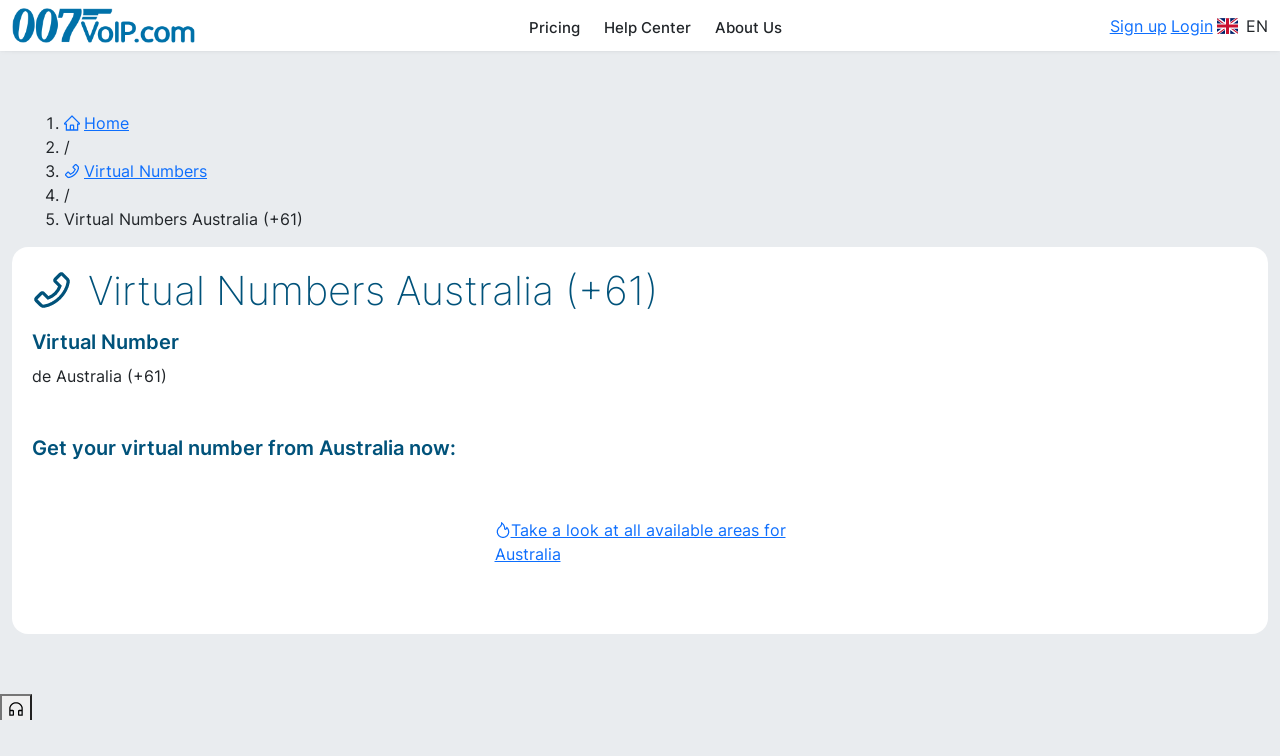

--- FILE ---
content_type: text/html; charset=utf-8
request_url: https://007voip.com/en/virtual-number/AU/australia
body_size: 89421
content:
<!DOCTYPE html><html lang="en"><head><meta charSet="utf-8"/><meta name="viewport" content="width=device-width, initial-scale=1"/><link rel="preload" as="image" href="/image/logo.png"/><link rel="preload" as="image" href="/image/icons/whatsapp.png"/><link rel="preload" as="image" href="/image/icons/skype.png"/><link rel="preload" as="image" href="/image/icons/email.png"/><link rel="preload" as="image" href="/image/location.png"/><link rel="stylesheet" href="/_next/static/css/1bd82281b751dafe.css" data-precedence="next"/><link rel="stylesheet" href="/_next/static/css/8e4ed763ef6cc64b.css" data-precedence="next"/><link rel="stylesheet" href="/_next/static/css/02b9aba2a11f3e68.css" data-precedence="next"/><link rel="stylesheet" href="/_next/static/css/bf0e4c9a55a2bb60.css" data-precedence="next"/><link rel="stylesheet" href="/_next/static/css/5f6fa67ca85a55ae.css" data-precedence="next"/><link rel="preload" href="/_next/static/chunks/webpack-b85436d404c2dd36.js" as="script" fetchPriority="low"/><script src="/_next/static/chunks/fd9d1056-f88f1c69c4c3f76f.js" async=""></script><script src="/_next/static/chunks/864-52ac5b081deb78dc.js" async=""></script><script src="/_next/static/chunks/main-app-6bef445d8d242db9.js" async=""></script><title>007VoIP - Worldwide low cost VoIP calls</title><meta name="description" content="007VoIP - Worldwide low cost VoIP calls"/><meta property="og:title" content="007VoIP - Worldwide low cost VoIP calls"/><meta property="og:description" content="007VoIP - Worldwide low cost VoIP calls"/><meta property="og:image" content="https://007voip.com/image/007voip-og.jpg"/><meta property="og:type" content="website"/><meta name="twitter:card" content="summary_large_image"/><meta name="twitter:title" content="007VoIP - Worldwide low cost VoIP calls"/><meta name="twitter:description" content="007VoIP - Worldwide low cost VoIP calls"/><meta name="twitter:image" content="https://007voip.com/image/007voip-og.jpg"/><link rel="icon" href="/favicon.ico" type="image/x-icon" sizes="96x96"/><script src="/_next/static/chunks/polyfills-c67a75d1b6f99dc8.js" noModule=""></script><style id="antd">:where(.css-6deq8a) a{color:#1677ff;text-decoration:none;background-color:transparent;outline:none;cursor:pointer;transition:color 0.3s;-webkit-text-decoration-skip:objects;}:where(.css-6deq8a) a:hover{color:#69b1ff;}:where(.css-6deq8a) a:active{color:#0958d9;}:where(.css-6deq8a) a:active,:where(.css-6deq8a) a:hover{text-decoration:none;outline:0;}:where(.css-6deq8a) a:focus{text-decoration:none;outline:0;}:where(.css-6deq8a) a[disabled]{color:rgba(0, 0, 0, 0.25);cursor:not-allowed;}:where(.css-6deq8a)[class^="ant-float-btn"],:where(.css-6deq8a)[class*=" ant-float-btn"]{font-family:'Inter',sans-serif;font-size:14px;box-sizing:border-box;}:where(.css-6deq8a)[class^="ant-float-btn"]::before,:where(.css-6deq8a)[class*=" ant-float-btn"]::before,:where(.css-6deq8a)[class^="ant-float-btn"]::after,:where(.css-6deq8a)[class*=" ant-float-btn"]::after{box-sizing:border-box;}:where(.css-6deq8a)[class^="ant-float-btn"] [class^="ant-float-btn"],:where(.css-6deq8a)[class*=" ant-float-btn"] [class^="ant-float-btn"],:where(.css-6deq8a)[class^="ant-float-btn"] [class*=" ant-float-btn"],:where(.css-6deq8a)[class*=" ant-float-btn"] [class*=" ant-float-btn"]{box-sizing:border-box;}:where(.css-6deq8a)[class^="ant-float-btn"] [class^="ant-float-btn"]::before,:where(.css-6deq8a)[class*=" ant-float-btn"] [class^="ant-float-btn"]::before,:where(.css-6deq8a)[class^="ant-float-btn"] [class*=" ant-float-btn"]::before,:where(.css-6deq8a)[class*=" ant-float-btn"] [class*=" ant-float-btn"]::before,:where(.css-6deq8a)[class^="ant-float-btn"] [class^="ant-float-btn"]::after,:where(.css-6deq8a)[class*=" ant-float-btn"] [class^="ant-float-btn"]::after,:where(.css-6deq8a)[class^="ant-float-btn"] [class*=" ant-float-btn"]::after,:where(.css-6deq8a)[class*=" ant-float-btn"] [class*=" ant-float-btn"]::after{box-sizing:border-box;}:where(.css-6deq8a).ant-float-btn-group{box-sizing:border-box;margin:0;padding:0;color:rgba(0, 0, 0, 0.88);font-size:14px;line-height:1.5714285714285714;list-style:none;font-family:'Inter',sans-serif;z-index:99;display:block;border:none;position:fixed;width:40px;height:auto;box-shadow:none;min-height:40px;inset-inline-end:24px;inset-block-end:48px;border-radius:8px;}:where(.css-6deq8a).ant-float-btn-group .ant-float-btn-group-wrap{z-index:-1;display:block;position:relative;margin-bottom:16px;}:where(.css-6deq8a).ant-float-btn-group.ant-float-btn-group-rtl{direction:rtl;}:where(.css-6deq8a).ant-float-btn-group .ant-float-btn{position:static;}:where(.css-6deq8a).ant-float-btn-group-circle .ant-float-btn-circle:not(:last-child){margin-bottom:16px;}:where(.css-6deq8a).ant-float-btn-group-circle .ant-float-btn-circle:not(:last-child) .ant-float-btn-body{width:40px;height:40px;border-radius:50%;}:where(.css-6deq8a).ant-float-btn-group-square .ant-float-btn-square{border-radius:0;padding:0;}:where(.css-6deq8a).ant-float-btn-group-square .ant-float-btn-square:first-child{border-start-start-radius:8px;border-start-end-radius:8px;}:where(.css-6deq8a).ant-float-btn-group-square .ant-float-btn-square:last-child{border-end-start-radius:8px;border-end-end-radius:8px;}:where(.css-6deq8a).ant-float-btn-group-square .ant-float-btn-square:not(:last-child){border-bottom:1px solid rgba(5, 5, 5, 0.06);}:where(.css-6deq8a).ant-float-btn-group-square .ant-float-btn-square .ant-badge .ant-badge-count{top:-10px;inset-inline-end:-10px;}:where(.css-6deq8a).ant-float-btn-group-square .ant-float-btn-group-wrap{display:block;border-radius:8px;box-shadow:0 6px 16px 0 rgba(0, 0, 0, 0.08),0 3px 6px -4px rgba(0, 0, 0, 0.12),0 9px 28px 8px rgba(0, 0, 0, 0.05);}:where(.css-6deq8a).ant-float-btn-group-square .ant-float-btn-group-wrap .ant-float-btn-square{box-shadow:none;margin-top:0;border-radius:0;padding:4px;}:where(.css-6deq8a).ant-float-btn-group-square .ant-float-btn-group-wrap .ant-float-btn-square:first-child{border-start-start-radius:8px;border-start-end-radius:8px;}:where(.css-6deq8a).ant-float-btn-group-square .ant-float-btn-group-wrap .ant-float-btn-square:last-child{border-end-start-radius:8px;border-end-end-radius:8px;}:where(.css-6deq8a).ant-float-btn-group-square .ant-float-btn-group-wrap .ant-float-btn-square:not(:last-child){border-bottom:1px solid rgba(5, 5, 5, 0.06);}:where(.css-6deq8a).ant-float-btn-group-square .ant-float-btn-group-wrap .ant-float-btn-square .ant-float-btn-body{width:32px;height:32px;}:where(.css-6deq8a).ant-float-btn-group-circle-shadow{box-shadow:none;}:where(.css-6deq8a).ant-float-btn-group-square-shadow{box-shadow:0 6px 16px 0 rgba(0, 0, 0, 0.08),0 3px 6px -4px rgba(0, 0, 0, 0.12),0 9px 28px 8px rgba(0, 0, 0, 0.05);}:where(.css-6deq8a).ant-float-btn-group-square-shadow .ant-float-btn-square{box-shadow:none;padding:4px;}:where(.css-6deq8a).ant-float-btn-group-square-shadow .ant-float-btn-square .ant-float-btn-body{width:32px;height:32px;border-radius:4px;}:where(.css-6deq8a).ant-float-btn{box-sizing:border-box;margin:0;padding:0;color:rgba(0, 0, 0, 0.88);font-size:14px;line-height:1.5714285714285714;list-style:none;font-family:'Inter',sans-serif;border:none;position:fixed;cursor:pointer;z-index:99;display:block;justify-content:center;align-items:center;width:40px;height:40px;inset-inline-end:24px;inset-block-end:48px;box-shadow:0 6px 16px 0 rgba(0, 0, 0, 0.08),0 3px 6px -4px rgba(0, 0, 0, 0.12),0 9px 28px 8px rgba(0, 0, 0, 0.05);}:where(.css-6deq8a).ant-float-btn-pure{position:relative;inset:auto;}:where(.css-6deq8a).ant-float-btn:empty{display:none;}:where(.css-6deq8a).ant-float-btn .ant-badge{width:100%;height:100%;}:where(.css-6deq8a).ant-float-btn .ant-badge .ant-badge-count{transform:translate(0, 0);transform-origin:center;top:-6px;inset-inline-end:-6px;}:where(.css-6deq8a).ant-float-btn .ant-float-btn-body{width:100%;height:100%;display:flex;justify-content:center;align-items:center;transition:all 0.2s;}:where(.css-6deq8a).ant-float-btn .ant-float-btn-body .ant-float-btn-content{overflow:hidden;text-align:center;min-height:40px;display:flex;flex-direction:column;justify-content:center;align-items:center;padding:2px 4px;}:where(.css-6deq8a).ant-float-btn .ant-float-btn-body .ant-float-btn-content .ant-float-btn-icon{text-align:center;margin:auto;width:18px;font-size:18px;line-height:1;}:where(.css-6deq8a).ant-float-btn-rtl{direction:rtl;}:where(.css-6deq8a).ant-float-btn-circle{height:40px;border-radius:50%;}:where(.css-6deq8a).ant-float-btn-circle .ant-badge .ant-badge-dot{top:5.857864376269049px;inset-inline-end:5.857864376269049px;}:where(.css-6deq8a).ant-float-btn-circle .ant-float-btn-body{border-radius:50%;}:where(.css-6deq8a).ant-float-btn-square{height:auto;min-height:40px;border-radius:8px;}:where(.css-6deq8a).ant-float-btn-square .ant-badge .ant-badge-dot{top:2.3431457505076194px;inset-inline-end:2.3431457505076194px;}:where(.css-6deq8a).ant-float-btn-square .ant-float-btn-body{height:auto;border-radius:8px;}:where(.css-6deq8a).ant-float-btn-default{background-color:#ffffff;transition:background-color 0.2s;}:where(.css-6deq8a).ant-float-btn-default .ant-float-btn-body{background-color:#ffffff;transition:background-color 0.2s;}:where(.css-6deq8a).ant-float-btn-default .ant-float-btn-body:hover{background-color:rgba(0, 0, 0, 0.06);}:where(.css-6deq8a).ant-float-btn-default .ant-float-btn-body .ant-float-btn-content .ant-float-btn-icon{color:rgba(0, 0, 0, 0.88);}:where(.css-6deq8a).ant-float-btn-default .ant-float-btn-body .ant-float-btn-content .ant-float-btn-description{display:flex;align-items:center;line-height:16px;color:rgba(0, 0, 0, 0.88);font-size:12px;}:where(.css-6deq8a).ant-float-btn-primary{background-color:#1677ff;}:where(.css-6deq8a).ant-float-btn-primary .ant-float-btn-body{background-color:#1677ff;transition:background-color 0.2s;}:where(.css-6deq8a).ant-float-btn-primary .ant-float-btn-body:hover{background-color:#4096ff;}:where(.css-6deq8a).ant-float-btn-primary .ant-float-btn-body .ant-float-btn-content .ant-float-btn-icon{color:#fff;}:where(.css-6deq8a).ant-float-btn-primary .ant-float-btn-body .ant-float-btn-content .ant-float-btn-description{display:flex;align-items:center;line-height:16px;color:#fff;font-size:12px;}:where(.css-6deq8a).ant-fade-enter,:where(.css-6deq8a).ant-fade-appear{animation-duration:0.2s;animation-fill-mode:both;animation-play-state:paused;}:where(.css-6deq8a).ant-fade-leave{animation-duration:0.2s;animation-fill-mode:both;animation-play-state:paused;}:where(.css-6deq8a).ant-fade-enter.ant-fade-enter-active,:where(.css-6deq8a).ant-fade-appear.ant-fade-appear-active{animation-name:css-6deq8a-antFadeIn;animation-play-state:running;}:where(.css-6deq8a).ant-fade-leave.ant-fade-leave-active{animation-name:css-6deq8a-antFadeOut;animation-play-state:running;pointer-events:none;}:where(.css-6deq8a).ant-fade-enter,:where(.css-6deq8a).ant-fade-appear{opacity:0;animation-timing-function:linear;}:where(.css-6deq8a).ant-fade-leave{animation-timing-function:linear;}:where(.css-6deq8a).ant-float-btn-group-wrap.ant-float-btn-group-wrap-enter,:where(.css-6deq8a).ant-float-btn-group-wrap.ant-float-btn-group-wrap-appear{animation-duration:0.3s;animation-fill-mode:both;animation-play-state:paused;}:where(.css-6deq8a).ant-float-btn-group-wrap.ant-float-btn-group-wrap-leave{animation-duration:0.3s;animation-fill-mode:both;animation-play-state:paused;}:where(.css-6deq8a).ant-float-btn-group-wrap.ant-float-btn-group-wrap-enter.ant-float-btn-group-wrap-enter-active,:where(.css-6deq8a).ant-float-btn-group-wrap.ant-float-btn-group-wrap-appear.ant-float-btn-group-wrap-appear-active{animation-name:css-6deq8a-antFloatButtonMoveDownIn;animation-play-state:running;}:where(.css-6deq8a).ant-float-btn-group-wrap.ant-float-btn-group-wrap-leave.ant-float-btn-group-wrap-leave-active{animation-name:css-6deq8a-antFloatButtonMoveDownOut;animation-play-state:running;pointer-events:none;}:where(.css-6deq8a).ant-float-btn-group-wrap.ant-float-btn-group-wrap-enter,:where(.css-6deq8a).ant-float-btn-group-wrap.ant-float-btn-group-wrap-appear{opacity:0;animation-timing-function:cubic-bezier(0.78, 0.14, 0.15, 0.86);}:where(.css-6deq8a).ant-float-btn-group-wrap.ant-float-btn-group-wrap-leave{animation-timing-function:cubic-bezier(0.78, 0.14, 0.15, 0.86);}@keyframes css-6deq8a-antFadeIn{0%{opacity:0;}100%{opacity:1;}}@keyframes css-6deq8a-antFadeOut{0%{opacity:1;}100%{opacity:0;}}@keyframes css-6deq8a-antFloatButtonMoveDownIn{0%{transform:translate3d(0, 40px, 0);transform-origin:0 0;opacity:0;}100%{transform:translate3d(0, 0, 0);transform-origin:0 0;opacity:1;}}@keyframes css-6deq8a-antFloatButtonMoveDownOut{0%{transform:translate3d(0, 0, 0);transform-origin:0 0;opacity:1;}100%{transform:translate3d(0, 40px, 0);transform-origin:0 0;opacity:0;}}:where(.css-6deq8a).ant-tooltip{box-sizing:border-box;margin:0;padding:0;color:rgba(0, 0, 0, 0.88);font-size:14px;line-height:1.5714285714285714;list-style:none;font-family:'Inter',sans-serif;position:absolute;z-index:1070;display:block;width:max-content;max-width:250px;visibility:visible;transform-origin:var(--arrow-x, 50%) var(--arrow-y, 50%);--antd-arrow-background-color:rgba(0, 0, 0, 0.85);}:where(.css-6deq8a).ant-tooltip-hidden{display:none;}:where(.css-6deq8a).ant-tooltip .ant-tooltip-inner{min-width:32px;min-height:32px;padding:6px 8px;color:#fff;text-align:start;text-decoration:none;word-wrap:break-word;background-color:rgba(0, 0, 0, 0.85);border-radius:6px;box-shadow:0 6px 16px 0 rgba(0, 0, 0, 0.08),0 3px 6px -4px rgba(0, 0, 0, 0.12),0 9px 28px 8px rgba(0, 0, 0, 0.05);box-sizing:border-box;}:where(.css-6deq8a).ant-tooltip-placement-left .ant-tooltip-inner,:where(.css-6deq8a).ant-tooltip-placement-leftTop .ant-tooltip-inner,:where(.css-6deq8a).ant-tooltip-placement-leftBottom .ant-tooltip-inner,:where(.css-6deq8a).ant-tooltip-placement-right .ant-tooltip-inner,:where(.css-6deq8a).ant-tooltip-placement-rightTop .ant-tooltip-inner,:where(.css-6deq8a).ant-tooltip-placement-rightBottom .ant-tooltip-inner{border-radius:6px;}:where(.css-6deq8a).ant-tooltip .ant-tooltip-content{position:relative;}:where(.css-6deq8a).ant-tooltip.ant-tooltip-blue .ant-tooltip-inner{background-color:#1677ff;}:where(.css-6deq8a).ant-tooltip.ant-tooltip-blue .ant-tooltip-arrow{--antd-arrow-background-color:#1677ff;}:where(.css-6deq8a).ant-tooltip.ant-tooltip-purple .ant-tooltip-inner{background-color:#722ed1;}:where(.css-6deq8a).ant-tooltip.ant-tooltip-purple .ant-tooltip-arrow{--antd-arrow-background-color:#722ed1;}:where(.css-6deq8a).ant-tooltip.ant-tooltip-cyan .ant-tooltip-inner{background-color:#13c2c2;}:where(.css-6deq8a).ant-tooltip.ant-tooltip-cyan .ant-tooltip-arrow{--antd-arrow-background-color:#13c2c2;}:where(.css-6deq8a).ant-tooltip.ant-tooltip-green .ant-tooltip-inner{background-color:#52c41a;}:where(.css-6deq8a).ant-tooltip.ant-tooltip-green .ant-tooltip-arrow{--antd-arrow-background-color:#52c41a;}:where(.css-6deq8a).ant-tooltip.ant-tooltip-magenta .ant-tooltip-inner{background-color:#eb2f96;}:where(.css-6deq8a).ant-tooltip.ant-tooltip-magenta .ant-tooltip-arrow{--antd-arrow-background-color:#eb2f96;}:where(.css-6deq8a).ant-tooltip.ant-tooltip-pink .ant-tooltip-inner{background-color:#eb2f96;}:where(.css-6deq8a).ant-tooltip.ant-tooltip-pink .ant-tooltip-arrow{--antd-arrow-background-color:#eb2f96;}:where(.css-6deq8a).ant-tooltip.ant-tooltip-red .ant-tooltip-inner{background-color:#f5222d;}:where(.css-6deq8a).ant-tooltip.ant-tooltip-red .ant-tooltip-arrow{--antd-arrow-background-color:#f5222d;}:where(.css-6deq8a).ant-tooltip.ant-tooltip-orange .ant-tooltip-inner{background-color:#fa8c16;}:where(.css-6deq8a).ant-tooltip.ant-tooltip-orange .ant-tooltip-arrow{--antd-arrow-background-color:#fa8c16;}:where(.css-6deq8a).ant-tooltip.ant-tooltip-yellow .ant-tooltip-inner{background-color:#fadb14;}:where(.css-6deq8a).ant-tooltip.ant-tooltip-yellow .ant-tooltip-arrow{--antd-arrow-background-color:#fadb14;}:where(.css-6deq8a).ant-tooltip.ant-tooltip-volcano .ant-tooltip-inner{background-color:#fa541c;}:where(.css-6deq8a).ant-tooltip.ant-tooltip-volcano .ant-tooltip-arrow{--antd-arrow-background-color:#fa541c;}:where(.css-6deq8a).ant-tooltip.ant-tooltip-geekblue .ant-tooltip-inner{background-color:#2f54eb;}:where(.css-6deq8a).ant-tooltip.ant-tooltip-geekblue .ant-tooltip-arrow{--antd-arrow-background-color:#2f54eb;}:where(.css-6deq8a).ant-tooltip.ant-tooltip-lime .ant-tooltip-inner{background-color:#a0d911;}:where(.css-6deq8a).ant-tooltip.ant-tooltip-lime .ant-tooltip-arrow{--antd-arrow-background-color:#a0d911;}:where(.css-6deq8a).ant-tooltip.ant-tooltip-gold .ant-tooltip-inner{background-color:#faad14;}:where(.css-6deq8a).ant-tooltip.ant-tooltip-gold .ant-tooltip-arrow{--antd-arrow-background-color:#faad14;}:where(.css-6deq8a).ant-tooltip-rtl{direction:rtl;}:where(.css-6deq8a).ant-tooltip .ant-tooltip-arrow{position:absolute;z-index:1;display:block;pointer-events:none;width:16px;height:16px;overflow:hidden;}:where(.css-6deq8a).ant-tooltip .ant-tooltip-arrow::before{position:absolute;bottom:0;inset-inline-start:0;width:16px;height:8px;background:var(--antd-arrow-background-color);clip-path:polygon(1.6568542494923806px 100%, 50% 1.6568542494923806px, 14.34314575050762px 100%, 1.6568542494923806px 100%);clip-path:path('M 0 8 A 4 4 0 0 0 2.82842712474619 6.82842712474619 L 6.585786437626905 3.0710678118654755 A 2 2 0 0 1 9.414213562373096 3.0710678118654755 L 13.17157287525381 6.82842712474619 A 4 4 0 0 0 16 8 Z');content:"";}:where(.css-6deq8a).ant-tooltip .ant-tooltip-arrow::after{content:"";position:absolute;width:8.970562748477143px;height:8.970562748477143px;bottom:0;inset-inline:0;margin:auto;border-radius:0 0 2px 0;transform:translateY(50%) rotate(-135deg);box-shadow:2px 2px 5px rgba(0, 0, 0, 0.05);z-index:0;background:transparent;}:where(.css-6deq8a).ant-tooltip .ant-tooltip-arrow:before{background:var(--antd-arrow-background-color);}:where(.css-6deq8a).ant-tooltip-placement-top .ant-tooltip-arrow,:where(.css-6deq8a).ant-tooltip-placement-topLeft .ant-tooltip-arrow,:where(.css-6deq8a).ant-tooltip-placement-topRight .ant-tooltip-arrow{bottom:0;transform:translateY(100%) rotate(180deg);}:where(.css-6deq8a).ant-tooltip-placement-top .ant-tooltip-arrow{left:50%;transform:translateX(-50%) translateY(100%) rotate(180deg);}:where(.css-6deq8a).ant-tooltip-placement-topLeft .ant-tooltip-arrow{left:12px;}:where(.css-6deq8a).ant-tooltip-placement-topRight .ant-tooltip-arrow{right:12px;}:where(.css-6deq8a).ant-tooltip-placement-bottom .ant-tooltip-arrow,:where(.css-6deq8a).ant-tooltip-placement-bottomLeft .ant-tooltip-arrow,:where(.css-6deq8a).ant-tooltip-placement-bottomRight .ant-tooltip-arrow{top:0;transform:translateY(-100%);}:where(.css-6deq8a).ant-tooltip-placement-bottom .ant-tooltip-arrow{left:50%;transform:translateX(-50%) translateY(-100%);}:where(.css-6deq8a).ant-tooltip-placement-bottomLeft .ant-tooltip-arrow{left:12px;}:where(.css-6deq8a).ant-tooltip-placement-bottomRight .ant-tooltip-arrow{right:12px;}:where(.css-6deq8a).ant-tooltip-placement-left .ant-tooltip-arrow,:where(.css-6deq8a).ant-tooltip-placement-leftTop .ant-tooltip-arrow,:where(.css-6deq8a).ant-tooltip-placement-leftBottom .ant-tooltip-arrow{right:0;transform:translateX(100%) rotate(90deg);}:where(.css-6deq8a).ant-tooltip-placement-left .ant-tooltip-arrow{top:50%;transform:translateY(-50%) translateX(100%) rotate(90deg);}:where(.css-6deq8a).ant-tooltip-placement-leftTop .ant-tooltip-arrow{top:8px;}:where(.css-6deq8a).ant-tooltip-placement-leftBottom .ant-tooltip-arrow{bottom:8px;}:where(.css-6deq8a).ant-tooltip-placement-right .ant-tooltip-arrow,:where(.css-6deq8a).ant-tooltip-placement-rightTop .ant-tooltip-arrow,:where(.css-6deq8a).ant-tooltip-placement-rightBottom .ant-tooltip-arrow{left:0;transform:translateX(-100%) rotate(-90deg);}:where(.css-6deq8a).ant-tooltip-placement-right .ant-tooltip-arrow{top:50%;transform:translateY(-50%) translateX(-100%) rotate(-90deg);}:where(.css-6deq8a).ant-tooltip-placement-rightTop .ant-tooltip-arrow{top:8px;}:where(.css-6deq8a).ant-tooltip-placement-rightBottom .ant-tooltip-arrow{bottom:8px;}:where(.css-6deq8a).ant-tooltip-pure{position:relative;max-width:none;margin:16px;}:where(.css-6deq8a).ant-zoom-big-fast-enter,:where(.css-6deq8a).ant-zoom-big-fast-appear{animation-duration:0.1s;animation-fill-mode:both;animation-play-state:paused;}:where(.css-6deq8a).ant-zoom-big-fast-leave{animation-duration:0.1s;animation-fill-mode:both;animation-play-state:paused;}:where(.css-6deq8a).ant-zoom-big-fast-enter.ant-zoom-big-fast-enter-active,:where(.css-6deq8a).ant-zoom-big-fast-appear.ant-zoom-big-fast-appear-active{animation-name:css-6deq8a-antZoomBigIn;animation-play-state:running;}:where(.css-6deq8a).ant-zoom-big-fast-leave.ant-zoom-big-fast-leave-active{animation-name:css-6deq8a-antZoomBigOut;animation-play-state:running;pointer-events:none;}:where(.css-6deq8a).ant-zoom-big-fast-enter,:where(.css-6deq8a).ant-zoom-big-fast-appear{transform:scale(0);opacity:0;animation-timing-function:cubic-bezier(0.08, 0.82, 0.17, 1);}:where(.css-6deq8a).ant-zoom-big-fast-enter-prepare,:where(.css-6deq8a).ant-zoom-big-fast-appear-prepare{transform:none;}:where(.css-6deq8a).ant-zoom-big-fast-leave{animation-timing-function:cubic-bezier(0.78, 0.14, 0.15, 0.86);}@keyframes css-6deq8a-antZoomBigIn{0%{transform:scale(0.8);opacity:0;}100%{transform:scale(1);opacity:1;}}@keyframes css-6deq8a-antZoomBigOut{0%{transform:scale(1);}100%{transform:scale(0.8);opacity:0;}}:where(.css-6deq8a)[class^="ant-badge"],:where(.css-6deq8a)[class*=" ant-badge"]{font-family:'Inter',sans-serif;font-size:14px;box-sizing:border-box;}:where(.css-6deq8a)[class^="ant-badge"]::before,:where(.css-6deq8a)[class*=" ant-badge"]::before,:where(.css-6deq8a)[class^="ant-badge"]::after,:where(.css-6deq8a)[class*=" ant-badge"]::after{box-sizing:border-box;}:where(.css-6deq8a)[class^="ant-badge"] [class^="ant-badge"],:where(.css-6deq8a)[class*=" ant-badge"] [class^="ant-badge"],:where(.css-6deq8a)[class^="ant-badge"] [class*=" ant-badge"],:where(.css-6deq8a)[class*=" ant-badge"] [class*=" ant-badge"]{box-sizing:border-box;}:where(.css-6deq8a)[class^="ant-badge"] [class^="ant-badge"]::before,:where(.css-6deq8a)[class*=" ant-badge"] [class^="ant-badge"]::before,:where(.css-6deq8a)[class^="ant-badge"] [class*=" ant-badge"]::before,:where(.css-6deq8a)[class*=" ant-badge"] [class*=" ant-badge"]::before,:where(.css-6deq8a)[class^="ant-badge"] [class^="ant-badge"]::after,:where(.css-6deq8a)[class*=" ant-badge"] [class^="ant-badge"]::after,:where(.css-6deq8a)[class^="ant-badge"] [class*=" ant-badge"]::after,:where(.css-6deq8a)[class*=" ant-badge"] [class*=" ant-badge"]::after{box-sizing:border-box;}:where(.css-6deq8a).ant-badge{box-sizing:border-box;margin:0;padding:0;color:rgba(0, 0, 0, 0.88);font-size:14px;line-height:1;list-style:none;font-family:'Inter',sans-serif;position:relative;display:inline-block;width:fit-content;}:where(.css-6deq8a).ant-badge .ant-badge-count{z-index:auto;min-width:20px;height:20px;color:#ffffff;font-weight:normal;font-size:12px;line-height:20px;white-space:nowrap;text-align:center;background:#ff4d4f;border-radius:10px;box-shadow:0 0 0 1px #ffffff;transition:background 0.2s;}:where(.css-6deq8a).ant-badge .ant-badge-count a{color:#ffffff;}:where(.css-6deq8a).ant-badge .ant-badge-count a:hover{color:#ffffff;}a:hover :where(.css-6deq8a).ant-badge .ant-badge-count{background:#ff7875;}:where(.css-6deq8a).ant-badge .ant-badge-count-sm{min-width:14px;height:14px;font-size:12px;line-height:14px;border-radius:7px;}:where(.css-6deq8a).ant-badge .ant-badge-multiple-words{padding:0 8px;}:where(.css-6deq8a).ant-badge .ant-badge-dot{z-index:auto;width:6px;min-width:6px;height:6px;background:#ff4d4f;border-radius:100%;box-shadow:0 0 0 1px #ffffff;}:where(.css-6deq8a).ant-badge .ant-badge-dot.ant-scroll-number{transition:background 0.3s;}:where(.css-6deq8a).ant-badge .ant-badge-count,:where(.css-6deq8a).ant-badge .ant-badge-dot,:where(.css-6deq8a).ant-badge .ant-scroll-number-custom-component{position:absolute;top:0;inset-inline-end:0;transform:translate(50%, -50%);transform-origin:100% 0%;}:where(.css-6deq8a).ant-badge .ant-badge-count.anticon-spin,:where(.css-6deq8a).ant-badge .ant-badge-dot.anticon-spin,:where(.css-6deq8a).ant-badge .ant-scroll-number-custom-component.anticon-spin{animation-name:css-6deq8a-antBadgeLoadingCircle;animation-duration:1s;animation-iteration-count:infinite;animation-timing-function:linear;}:where(.css-6deq8a).ant-badge.ant-badge-status{line-height:inherit;vertical-align:baseline;}:where(.css-6deq8a).ant-badge.ant-badge-status .ant-badge-status-dot{position:relative;top:-1px;display:inline-block;width:6px;height:6px;vertical-align:middle;border-radius:50%;}:where(.css-6deq8a).ant-badge.ant-badge-status .ant-badge-status-success{background-color:#52c41a;}:where(.css-6deq8a).ant-badge.ant-badge-status .ant-badge-status-processing{position:relative;color:#1677ff;background-color:#1677ff;}:where(.css-6deq8a).ant-badge.ant-badge-status .ant-badge-status-processing::after{position:absolute;top:0;inset-inline-start:0;width:100%;height:100%;border-width:1px;border-style:solid;border-color:inherit;border-radius:50%;animation-name:css-6deq8a-antStatusProcessing;animation-duration:1.2s;animation-iteration-count:infinite;animation-timing-function:ease-in-out;content:"";}:where(.css-6deq8a).ant-badge.ant-badge-status .ant-badge-status-default{background-color:rgba(0, 0, 0, 0.25);}:where(.css-6deq8a).ant-badge.ant-badge-status .ant-badge-status-error{background-color:#ff4d4f;}:where(.css-6deq8a).ant-badge.ant-badge-status .ant-badge-status-warning{background-color:#faad14;}:where(.css-6deq8a).ant-badge.ant-badge-status .ant-badge-status-text{margin-inline-start:8px;color:rgba(0, 0, 0, 0.88);font-size:14px;}:where(.css-6deq8a).ant-badge.ant-badge .ant-badge-color-blue{background:#1677ff;}:where(.css-6deq8a).ant-badge.ant-badge .ant-badge-color-blue:not(.ant-badge-count){color:#1677ff;}:where(.css-6deq8a).ant-badge.ant-badge .ant-badge-color-purple{background:#722ed1;}:where(.css-6deq8a).ant-badge.ant-badge .ant-badge-color-purple:not(.ant-badge-count){color:#722ed1;}:where(.css-6deq8a).ant-badge.ant-badge .ant-badge-color-cyan{background:#13c2c2;}:where(.css-6deq8a).ant-badge.ant-badge .ant-badge-color-cyan:not(.ant-badge-count){color:#13c2c2;}:where(.css-6deq8a).ant-badge.ant-badge .ant-badge-color-green{background:#52c41a;}:where(.css-6deq8a).ant-badge.ant-badge .ant-badge-color-green:not(.ant-badge-count){color:#52c41a;}:where(.css-6deq8a).ant-badge.ant-badge .ant-badge-color-magenta{background:#eb2f96;}:where(.css-6deq8a).ant-badge.ant-badge .ant-badge-color-magenta:not(.ant-badge-count){color:#eb2f96;}:where(.css-6deq8a).ant-badge.ant-badge .ant-badge-color-pink{background:#eb2f96;}:where(.css-6deq8a).ant-badge.ant-badge .ant-badge-color-pink:not(.ant-badge-count){color:#eb2f96;}:where(.css-6deq8a).ant-badge.ant-badge .ant-badge-color-red{background:#f5222d;}:where(.css-6deq8a).ant-badge.ant-badge .ant-badge-color-red:not(.ant-badge-count){color:#f5222d;}:where(.css-6deq8a).ant-badge.ant-badge .ant-badge-color-orange{background:#fa8c16;}:where(.css-6deq8a).ant-badge.ant-badge .ant-badge-color-orange:not(.ant-badge-count){color:#fa8c16;}:where(.css-6deq8a).ant-badge.ant-badge .ant-badge-color-yellow{background:#fadb14;}:where(.css-6deq8a).ant-badge.ant-badge .ant-badge-color-yellow:not(.ant-badge-count){color:#fadb14;}:where(.css-6deq8a).ant-badge.ant-badge .ant-badge-color-volcano{background:#fa541c;}:where(.css-6deq8a).ant-badge.ant-badge .ant-badge-color-volcano:not(.ant-badge-count){color:#fa541c;}:where(.css-6deq8a).ant-badge.ant-badge .ant-badge-color-geekblue{background:#2f54eb;}:where(.css-6deq8a).ant-badge.ant-badge .ant-badge-color-geekblue:not(.ant-badge-count){color:#2f54eb;}:where(.css-6deq8a).ant-badge.ant-badge .ant-badge-color-lime{background:#a0d911;}:where(.css-6deq8a).ant-badge.ant-badge .ant-badge-color-lime:not(.ant-badge-count){color:#a0d911;}:where(.css-6deq8a).ant-badge.ant-badge .ant-badge-color-gold{background:#faad14;}:where(.css-6deq8a).ant-badge.ant-badge .ant-badge-color-gold:not(.ant-badge-count){color:#faad14;}:where(.css-6deq8a).ant-badge .ant-badge-zoom-appear,:where(.css-6deq8a).ant-badge .ant-badge-zoom-enter{animation-name:css-6deq8a-antZoomBadgeIn;animation-duration:0.3s;animation-timing-function:cubic-bezier(0.12, 0.4, 0.29, 1.46);animation-fill-mode:both;}:where(.css-6deq8a).ant-badge .ant-badge-zoom-leave{animation-name:css-6deq8a-antZoomBadgeOut;animation-duration:0.3s;animation-timing-function:cubic-bezier(0.12, 0.4, 0.29, 1.46);animation-fill-mode:both;}:where(.css-6deq8a).ant-badge.ant-badge-not-a-wrapper .ant-badge-zoom-appear,:where(.css-6deq8a).ant-badge.ant-badge-not-a-wrapper .ant-badge-zoom-enter{animation-name:css-6deq8a-antNoWrapperZoomBadgeIn;animation-duration:0.3s;animation-timing-function:cubic-bezier(0.12, 0.4, 0.29, 1.46);}:where(.css-6deq8a).ant-badge.ant-badge-not-a-wrapper .ant-badge-zoom-leave{animation-name:css-6deq8a-antNoWrapperZoomBadgeOut;animation-duration:0.3s;animation-timing-function:cubic-bezier(0.12, 0.4, 0.29, 1.46);}:where(.css-6deq8a).ant-badge.ant-badge-not-a-wrapper:not(.ant-badge-status){vertical-align:middle;}:where(.css-6deq8a).ant-badge.ant-badge-not-a-wrapper .ant-scroll-number-custom-component,:where(.css-6deq8a).ant-badge.ant-badge-not-a-wrapper .ant-badge-count{transform:none;}:where(.css-6deq8a).ant-badge.ant-badge-not-a-wrapper .ant-scroll-number-custom-component,:where(.css-6deq8a).ant-badge.ant-badge-not-a-wrapper .ant-scroll-number{position:relative;top:auto;display:block;transform-origin:50% 50%;}:where(.css-6deq8a).ant-badge .ant-scroll-number{overflow:hidden;}:where(.css-6deq8a).ant-badge .ant-scroll-number .ant-scroll-number-only{position:relative;display:inline-block;height:20px;transition:all 0.3s cubic-bezier(0.12, 0.4, 0.29, 1.46);-webkit-transform-style:preserve-3d;-webkit-backface-visibility:hidden;}:where(.css-6deq8a).ant-badge .ant-scroll-number .ant-scroll-number-only >p.ant-scroll-number-only-unit{height:20px;margin:0;-webkit-transform-style:preserve-3d;-webkit-backface-visibility:hidden;}:where(.css-6deq8a).ant-badge .ant-scroll-number .ant-scroll-number-symbol{vertical-align:top;}:where(.css-6deq8a).ant-badge-rtl{direction:rtl;}:where(.css-6deq8a).ant-badge-rtl .ant-badge-count,:where(.css-6deq8a).ant-badge-rtl .ant-badge-dot,:where(.css-6deq8a).ant-badge-rtl .ant-scroll-number-custom-component{transform:translate(-50%, -50%);}:where(.css-6deq8a).ant-ribbon-wrapper{position:relative;}:where(.css-6deq8a).ant-ribbon{box-sizing:border-box;margin:0;padding:0 8px;color:#1677ff;font-size:14px;line-height:22px;list-style:none;font-family:'Inter',sans-serif;position:absolute;top:8px;white-space:nowrap;background-color:#1677ff;border-radius:4px;}:where(.css-6deq8a).ant-ribbon .ant-ribbon-text{color:#fff;}:where(.css-6deq8a).ant-ribbon .ant-ribbon-corner{position:absolute;top:100%;width:8px;height:8px;color:currentcolor;border:4px solid;transform:scaleY(0.75);transform-origin:top;filter:brightness(75%);}:where(.css-6deq8a).ant-ribbon.ant-ribbon-color-blue{background:#1677ff;color:#1677ff;}:where(.css-6deq8a).ant-ribbon.ant-ribbon-color-purple{background:#722ed1;color:#722ed1;}:where(.css-6deq8a).ant-ribbon.ant-ribbon-color-cyan{background:#13c2c2;color:#13c2c2;}:where(.css-6deq8a).ant-ribbon.ant-ribbon-color-green{background:#52c41a;color:#52c41a;}:where(.css-6deq8a).ant-ribbon.ant-ribbon-color-magenta{background:#eb2f96;color:#eb2f96;}:where(.css-6deq8a).ant-ribbon.ant-ribbon-color-pink{background:#eb2f96;color:#eb2f96;}:where(.css-6deq8a).ant-ribbon.ant-ribbon-color-red{background:#f5222d;color:#f5222d;}:where(.css-6deq8a).ant-ribbon.ant-ribbon-color-orange{background:#fa8c16;color:#fa8c16;}:where(.css-6deq8a).ant-ribbon.ant-ribbon-color-yellow{background:#fadb14;color:#fadb14;}:where(.css-6deq8a).ant-ribbon.ant-ribbon-color-volcano{background:#fa541c;color:#fa541c;}:where(.css-6deq8a).ant-ribbon.ant-ribbon-color-geekblue{background:#2f54eb;color:#2f54eb;}:where(.css-6deq8a).ant-ribbon.ant-ribbon-color-lime{background:#a0d911;color:#a0d911;}:where(.css-6deq8a).ant-ribbon.ant-ribbon-color-gold{background:#faad14;color:#faad14;}:where(.css-6deq8a).ant-ribbon.ant-ribbon-placement-end{inset-inline-end:-8px;border-end-end-radius:0;}:where(.css-6deq8a).ant-ribbon.ant-ribbon-placement-end .ant-ribbon-corner{inset-inline-end:0;border-inline-end-color:transparent;border-block-end-color:transparent;}:where(.css-6deq8a).ant-ribbon.ant-ribbon-placement-start{inset-inline-start:-8px;border-end-start-radius:0;}:where(.css-6deq8a).ant-ribbon.ant-ribbon-placement-start .ant-ribbon-corner{inset-inline-start:0;border-block-end-color:transparent;border-inline-start-color:transparent;}:where(.css-6deq8a).ant-ribbon-rtl{direction:rtl;}@keyframes css-6deq8a-antBadgeLoadingCircle{0%{transform-origin:50%;}100%{transform:translate(50%, -50%) rotate(360deg);transform-origin:50%;}}@keyframes css-6deq8a-antStatusProcessing{0%{transform:scale(0.8);opacity:0.5;}100%{transform:scale(2.4);opacity:0;}}@keyframes css-6deq8a-antZoomBadgeIn{0%{transform:scale(0) translate(50%, -50%);opacity:0;}100%{transform:scale(1) translate(50%, -50%);}}@keyframes css-6deq8a-antZoomBadgeOut{0%{transform:scale(1) translate(50%, -50%);}100%{transform:scale(0) translate(50%, -50%);opacity:0;}}@keyframes css-6deq8a-antNoWrapperZoomBadgeIn{0%{transform:scale(0);opacity:0;}100%{transform:scale(1);}}@keyframes css-6deq8a-antNoWrapperZoomBadgeOut{0%{transform:scale(1);}100%{transform:scale(0);opacity:0;}}:where(.css-6deq8a)[class^="ant-spin"],:where(.css-6deq8a)[class*=" ant-spin"]{font-family:'Inter',sans-serif;font-size:14px;box-sizing:border-box;}:where(.css-6deq8a)[class^="ant-spin"]::before,:where(.css-6deq8a)[class*=" ant-spin"]::before,:where(.css-6deq8a)[class^="ant-spin"]::after,:where(.css-6deq8a)[class*=" ant-spin"]::after{box-sizing:border-box;}:where(.css-6deq8a)[class^="ant-spin"] [class^="ant-spin"],:where(.css-6deq8a)[class*=" ant-spin"] [class^="ant-spin"],:where(.css-6deq8a)[class^="ant-spin"] [class*=" ant-spin"],:where(.css-6deq8a)[class*=" ant-spin"] [class*=" ant-spin"]{box-sizing:border-box;}:where(.css-6deq8a)[class^="ant-spin"] [class^="ant-spin"]::before,:where(.css-6deq8a)[class*=" ant-spin"] [class^="ant-spin"]::before,:where(.css-6deq8a)[class^="ant-spin"] [class*=" ant-spin"]::before,:where(.css-6deq8a)[class*=" ant-spin"] [class*=" ant-spin"]::before,:where(.css-6deq8a)[class^="ant-spin"] [class^="ant-spin"]::after,:where(.css-6deq8a)[class*=" ant-spin"] [class^="ant-spin"]::after,:where(.css-6deq8a)[class^="ant-spin"] [class*=" ant-spin"]::after,:where(.css-6deq8a)[class*=" ant-spin"] [class*=" ant-spin"]::after{box-sizing:border-box;}:where(.css-6deq8a).ant-spin{box-sizing:border-box;margin:0;padding:0;color:#1677ff;font-size:0;line-height:1.5714285714285714;list-style:none;font-family:'Inter',sans-serif;position:absolute;display:none;text-align:center;vertical-align:middle;opacity:0;transition:transform 0.3s cubic-bezier(0.78, 0.14, 0.15, 0.86);}:where(.css-6deq8a).ant-spin-spinning{position:static;display:inline-block;opacity:1;}:where(.css-6deq8a).ant-spin-nested-loading{position:relative;}:where(.css-6deq8a).ant-spin-nested-loading >div>.ant-spin{position:absolute;top:0;inset-inline-start:0;z-index:4;display:block;width:100%;height:100%;max-height:400px;}:where(.css-6deq8a).ant-spin-nested-loading >div>.ant-spin .ant-spin-dot{position:absolute;top:50%;inset-inline-start:50%;margin:-10px;}:where(.css-6deq8a).ant-spin-nested-loading >div>.ant-spin .ant-spin-text{position:absolute;top:50%;width:100%;padding-top:5px;text-shadow:0 1px 2px #ffffff;font-size:14px;}:where(.css-6deq8a).ant-spin-nested-loading >div>.ant-spin.ant-spin-show-text .ant-spin-dot{margin-top:-20px;}:where(.css-6deq8a).ant-spin-nested-loading >div>.ant-spin-sm .ant-spin-dot{margin:-7px;}:where(.css-6deq8a).ant-spin-nested-loading >div>.ant-spin-sm .ant-spin-text{padding-top:2px;}:where(.css-6deq8a).ant-spin-nested-loading >div>.ant-spin-sm.ant-spin-show-text .ant-spin-dot{margin-top:-17px;}:where(.css-6deq8a).ant-spin-nested-loading >div>.ant-spin-lg .ant-spin-dot{margin:-16px;}:where(.css-6deq8a).ant-spin-nested-loading >div>.ant-spin-lg .ant-spin-text{padding-top:11px;}:where(.css-6deq8a).ant-spin-nested-loading >div>.ant-spin-lg.ant-spin-show-text .ant-spin-dot{margin-top:-26px;}:where(.css-6deq8a).ant-spin-nested-loading .ant-spin-container{position:relative;transition:opacity 0.3s;}:where(.css-6deq8a).ant-spin-nested-loading .ant-spin-container::after{position:absolute;top:0;inset-inline-end:0;bottom:0;inset-inline-start:0;z-index:10;width:100%;height:100%;background:#ffffff;opacity:0;transition:all 0.3s;content:"";pointer-events:none;}:where(.css-6deq8a).ant-spin-nested-loading .ant-spin-blur{clear:both;opacity:0.5;user-select:none;pointer-events:none;}:where(.css-6deq8a).ant-spin-nested-loading .ant-spin-blur::after{opacity:0.4;pointer-events:auto;}:where(.css-6deq8a).ant-spin-tip{color:rgba(0, 0, 0, 0.45);}:where(.css-6deq8a).ant-spin .ant-spin-dot{position:relative;display:inline-block;font-size:20px;width:1em;height:1em;}:where(.css-6deq8a).ant-spin .ant-spin-dot-item{position:absolute;display:block;width:9px;height:9px;background-color:#1677ff;border-radius:100%;transform:scale(0.75);transform-origin:50% 50%;opacity:0.3;animation-name:css-6deq8a-antSpinMove;animation-duration:1s;animation-iteration-count:infinite;animation-timing-function:linear;animation-direction:alternate;}:where(.css-6deq8a).ant-spin .ant-spin-dot-item:nth-child(1){top:0;inset-inline-start:0;}:where(.css-6deq8a).ant-spin .ant-spin-dot-item:nth-child(2){top:0;inset-inline-end:0;animation-delay:0.4s;}:where(.css-6deq8a).ant-spin .ant-spin-dot-item:nth-child(3){inset-inline-end:0;bottom:0;animation-delay:0.8s;}:where(.css-6deq8a).ant-spin .ant-spin-dot-item:nth-child(4){bottom:0;inset-inline-start:0;animation-delay:1.2s;}:where(.css-6deq8a).ant-spin .ant-spin-dot-spin{transform:rotate(45deg);animation-name:css-6deq8a-antRotate;animation-duration:1.2s;animation-iteration-count:infinite;animation-timing-function:linear;}:where(.css-6deq8a).ant-spin-sm .ant-spin-dot{font-size:14px;}:where(.css-6deq8a).ant-spin-sm .ant-spin-dot i{width:6px;height:6px;}:where(.css-6deq8a).ant-spin-lg .ant-spin-dot{font-size:32px;}:where(.css-6deq8a).ant-spin-lg .ant-spin-dot i{width:14px;height:14px;}:where(.css-6deq8a).ant-spin.ant-spin-show-text .ant-spin-text{display:block;}@keyframes css-6deq8a-antSpinMove{to{opacity:1;}}@keyframes css-6deq8a-antRotate{to{transform:rotate(405deg);}}:where(.css-6deq8a)[class^="ant-breadcrumb"],:where(.css-6deq8a)[class*=" ant-breadcrumb"]{font-family:'Inter',sans-serif;font-size:14px;box-sizing:border-box;}:where(.css-6deq8a)[class^="ant-breadcrumb"]::before,:where(.css-6deq8a)[class*=" ant-breadcrumb"]::before,:where(.css-6deq8a)[class^="ant-breadcrumb"]::after,:where(.css-6deq8a)[class*=" ant-breadcrumb"]::after{box-sizing:border-box;}:where(.css-6deq8a)[class^="ant-breadcrumb"] [class^="ant-breadcrumb"],:where(.css-6deq8a)[class*=" ant-breadcrumb"] [class^="ant-breadcrumb"],:where(.css-6deq8a)[class^="ant-breadcrumb"] [class*=" ant-breadcrumb"],:where(.css-6deq8a)[class*=" ant-breadcrumb"] [class*=" ant-breadcrumb"]{box-sizing:border-box;}:where(.css-6deq8a)[class^="ant-breadcrumb"] [class^="ant-breadcrumb"]::before,:where(.css-6deq8a)[class*=" ant-breadcrumb"] [class^="ant-breadcrumb"]::before,:where(.css-6deq8a)[class^="ant-breadcrumb"] [class*=" ant-breadcrumb"]::before,:where(.css-6deq8a)[class*=" ant-breadcrumb"] [class*=" ant-breadcrumb"]::before,:where(.css-6deq8a)[class^="ant-breadcrumb"] [class^="ant-breadcrumb"]::after,:where(.css-6deq8a)[class*=" ant-breadcrumb"] [class^="ant-breadcrumb"]::after,:where(.css-6deq8a)[class^="ant-breadcrumb"] [class*=" ant-breadcrumb"]::after,:where(.css-6deq8a)[class*=" ant-breadcrumb"] [class*=" ant-breadcrumb"]::after{box-sizing:border-box;}:where(.css-6deq8a).ant-breadcrumb{box-sizing:border-box;margin:0;padding:0;color:rgba(0, 0, 0, 0.45);font-size:14px;line-height:1.5714285714285714;list-style:none;font-family:'Inter',sans-serif;}:where(.css-6deq8a).ant-breadcrumb .anticon{font-size:14px;}:where(.css-6deq8a).ant-breadcrumb ol{display:flex;flex-wrap:wrap;margin:0;padding:0;list-style:none;}:where(.css-6deq8a).ant-breadcrumb a{color:rgba(0, 0, 0, 0.45);transition:color 0.2s;padding:0 4px;border-radius:4px;height:22px;display:inline-block;margin-inline:-4px;}:where(.css-6deq8a).ant-breadcrumb a:hover{color:rgba(0, 0, 0, 0.88);background-color:rgba(0, 0, 0, 0.06);}:where(.css-6deq8a).ant-breadcrumb a:focus-visible{outline:4px solid #91caff;outline-offset:1px;transition:outline-offset 0s,outline 0s;}:where(.css-6deq8a).ant-breadcrumb li:last-child{color:rgba(0, 0, 0, 0.88);}:where(.css-6deq8a).ant-breadcrumb .ant-breadcrumb-separator{margin-inline:8px;color:rgba(0, 0, 0, 0.45);}:where(.css-6deq8a).ant-breadcrumb .ant-breadcrumb-link >.anticon+span,:where(.css-6deq8a).ant-breadcrumb .ant-breadcrumb-link >.anticon+a{margin-inline-start:4px;}:where(.css-6deq8a).ant-breadcrumb .ant-breadcrumb-overlay-link{border-radius:4px;height:22px;display:inline-block;padding:0 4px;margin-inline:-4px;}:where(.css-6deq8a).ant-breadcrumb .ant-breadcrumb-overlay-link >.anticon{margin-inline-start:4px;font-size:12px;}:where(.css-6deq8a).ant-breadcrumb .ant-breadcrumb-overlay-link:hover{color:rgba(0, 0, 0, 0.88);background-color:rgba(0, 0, 0, 0.06);}:where(.css-6deq8a).ant-breadcrumb .ant-breadcrumb-overlay-link:hover a{color:rgba(0, 0, 0, 0.88);}:where(.css-6deq8a).ant-breadcrumb .ant-breadcrumb-overlay-link a:hover{background-color:transparent;}:where(.css-6deq8a).ant-breadcrumb.ant-breadcrumb-rtl{direction:rtl;}:where(.css-6deq8a)[class^="ant-btn"],:where(.css-6deq8a)[class*=" ant-btn"]{font-family:'Inter',sans-serif;font-size:14px;box-sizing:border-box;}:where(.css-6deq8a)[class^="ant-btn"]::before,:where(.css-6deq8a)[class*=" ant-btn"]::before,:where(.css-6deq8a)[class^="ant-btn"]::after,:where(.css-6deq8a)[class*=" ant-btn"]::after{box-sizing:border-box;}:where(.css-6deq8a)[class^="ant-btn"] [class^="ant-btn"],:where(.css-6deq8a)[class*=" ant-btn"] [class^="ant-btn"],:where(.css-6deq8a)[class^="ant-btn"] [class*=" ant-btn"],:where(.css-6deq8a)[class*=" ant-btn"] [class*=" ant-btn"]{box-sizing:border-box;}:where(.css-6deq8a)[class^="ant-btn"] [class^="ant-btn"]::before,:where(.css-6deq8a)[class*=" ant-btn"] [class^="ant-btn"]::before,:where(.css-6deq8a)[class^="ant-btn"] [class*=" ant-btn"]::before,:where(.css-6deq8a)[class*=" ant-btn"] [class*=" ant-btn"]::before,:where(.css-6deq8a)[class^="ant-btn"] [class^="ant-btn"]::after,:where(.css-6deq8a)[class*=" ant-btn"] [class^="ant-btn"]::after,:where(.css-6deq8a)[class^="ant-btn"] [class*=" ant-btn"]::after,:where(.css-6deq8a)[class*=" ant-btn"] [class*=" ant-btn"]::after{box-sizing:border-box;}:where(.css-6deq8a).ant-btn{outline:none;position:relative;display:inline-block;font-weight:400;white-space:nowrap;text-align:center;background-image:none;background-color:transparent;border:1px solid transparent;cursor:pointer;transition:all 0.2s cubic-bezier(0.645, 0.045, 0.355, 1);user-select:none;touch-action:manipulation;line-height:1.5714285714285714;color:rgba(0, 0, 0, 0.88);}:where(.css-6deq8a).ant-btn:disabled>*{pointer-events:none;}:where(.css-6deq8a).ant-btn >span{display:inline-block;}:where(.css-6deq8a).ant-btn .ant-btn-icon{line-height:0;}:where(.css-6deq8a).ant-btn >.anticon+span,:where(.css-6deq8a).ant-btn >span+.anticon{margin-inline-start:8px;}:where(.css-6deq8a).ant-btn:not(.ant-btn-icon-only)>.ant-btn-icon.ant-btn-loading-icon,:where(.css-6deq8a).ant-btn:not(.ant-btn-icon-only)>.ant-btn-icon:not(:last-child){margin-inline-end:8px;}:where(.css-6deq8a).ant-btn >a{color:currentColor;}:where(.css-6deq8a).ant-btn:not(:disabled):focus-visible{outline:4px solid #91caff;outline-offset:1px;transition:outline-offset 0s,outline 0s;}:where(.css-6deq8a).ant-btn-icon-only.ant-btn-compact-item{flex:none;}:where(.css-6deq8a).ant-btn-compact-item.ant-btn-primary:not([disabled])+.ant-btn-compact-item.ant-btn-primary:not([disabled]){position:relative;}:where(.css-6deq8a).ant-btn-compact-item.ant-btn-primary:not([disabled])+.ant-btn-compact-item.ant-btn-primary:not([disabled]):before{position:absolute;top:-1px;inset-inline-start:-1px;display:inline-block;width:1px;height:calc(100% + 2px);background-color:#4096ff;content:"";}:where(.css-6deq8a).ant-btn-compact-vertical-item.ant-btn-primary:not([disabled])+.ant-btn-compact-vertical-item.ant-btn-primary:not([disabled]){position:relative;}:where(.css-6deq8a).ant-btn-compact-vertical-item.ant-btn-primary:not([disabled])+.ant-btn-compact-vertical-item.ant-btn-primary:not([disabled]):before{position:absolute;top:-1px;inset-inline-start:-1px;display:inline-block;width:calc(100% + 2px);height:1px;background-color:#4096ff;content:"";}:where(.css-6deq8a).ant-btn.ant-btn-sm{font-size:14px;height:24px;padding:0px 7px;border-radius:4px;}:where(.css-6deq8a).ant-btn.ant-btn-sm.ant-btn-icon-only{width:24px;padding-inline-start:0;padding-inline-end:0;}:where(.css-6deq8a).ant-btn.ant-btn-sm.ant-btn-icon-only.ant-btn-round{width:auto;}:where(.css-6deq8a).ant-btn.ant-btn-sm.ant-btn-icon-only .anticon{font-size:14px;}:where(.css-6deq8a).ant-btn.ant-btn-sm.ant-btn-loading{opacity:0.65;cursor:default;}:where(.css-6deq8a).ant-btn.ant-btn-sm .ant-btn-loading-icon{transition:width 0.3s cubic-bezier(0.645, 0.045, 0.355, 1),opacity 0.3s cubic-bezier(0.645, 0.045, 0.355, 1);}:where(.css-6deq8a).ant-btn.ant-btn-circle.ant-btn-sm{min-width:24px;padding-inline-start:0;padding-inline-end:0;border-radius:50%;}:where(.css-6deq8a).ant-btn.ant-btn-round.ant-btn-sm{border-radius:24px;padding-inline-start:12px;padding-inline-end:12px;}:where(.css-6deq8a).ant-btn{font-size:14px;height:32px;padding:4px 15px;border-radius:6px;}:where(.css-6deq8a).ant-btn.ant-btn-icon-only{width:32px;padding-inline-start:0;padding-inline-end:0;}:where(.css-6deq8a).ant-btn.ant-btn-icon-only.ant-btn-round{width:auto;}:where(.css-6deq8a).ant-btn.ant-btn-icon-only .anticon{font-size:16px;}:where(.css-6deq8a).ant-btn.ant-btn-loading{opacity:0.65;cursor:default;}:where(.css-6deq8a).ant-btn .ant-btn-loading-icon{transition:width 0.3s cubic-bezier(0.645, 0.045, 0.355, 1),opacity 0.3s cubic-bezier(0.645, 0.045, 0.355, 1);}:where(.css-6deq8a).ant-btn.ant-btn-circle{min-width:32px;padding-inline-start:0;padding-inline-end:0;border-radius:50%;}:where(.css-6deq8a).ant-btn.ant-btn-round{border-radius:32px;padding-inline-start:16px;padding-inline-end:16px;}:where(.css-6deq8a).ant-btn.ant-btn-lg{font-size:16px;height:40px;padding:6.428571428571429px 15px;border-radius:8px;}:where(.css-6deq8a).ant-btn.ant-btn-lg.ant-btn-icon-only{width:40px;padding-inline-start:0;padding-inline-end:0;}:where(.css-6deq8a).ant-btn.ant-btn-lg.ant-btn-icon-only.ant-btn-round{width:auto;}:where(.css-6deq8a).ant-btn.ant-btn-lg.ant-btn-icon-only .anticon{font-size:18px;}:where(.css-6deq8a).ant-btn.ant-btn-lg.ant-btn-loading{opacity:0.65;cursor:default;}:where(.css-6deq8a).ant-btn.ant-btn-lg .ant-btn-loading-icon{transition:width 0.3s cubic-bezier(0.645, 0.045, 0.355, 1),opacity 0.3s cubic-bezier(0.645, 0.045, 0.355, 1);}:where(.css-6deq8a).ant-btn.ant-btn-circle.ant-btn-lg{min-width:40px;padding-inline-start:0;padding-inline-end:0;border-radius:50%;}:where(.css-6deq8a).ant-btn.ant-btn-round.ant-btn-lg{border-radius:40px;padding-inline-start:20px;padding-inline-end:20px;}:where(.css-6deq8a).ant-btn.ant-btn-block{width:100%;}:where(.css-6deq8a).ant-btn-default{background-color:#ffffff;border-color:#d9d9d9;box-shadow:0 2px 0 rgba(0, 0, 0, 0.02);}:where(.css-6deq8a).ant-btn-default:disabled,:where(.css-6deq8a).ant-btn-default.ant-btn-disabled{cursor:not-allowed;border-color:#d9d9d9;color:rgba(0, 0, 0, 0.25);background-color:rgba(0, 0, 0, 0.04);box-shadow:none;}:where(.css-6deq8a).ant-btn-default:not(:disabled):not(.ant-btn-disabled):hover{color:#4096ff;border-color:#4096ff;}:where(.css-6deq8a).ant-btn-default:not(:disabled):not(.ant-btn-disabled):active{color:#0958d9;border-color:#0958d9;}:where(.css-6deq8a).ant-btn-default.ant-btn-background-ghost{color:#ffffff;background-color:transparent;border-color:#ffffff;box-shadow:none;}:where(.css-6deq8a).ant-btn-default.ant-btn-background-ghost:not(:disabled):not(.ant-btn-disabled):hover{background-color:transparent;}:where(.css-6deq8a).ant-btn-default.ant-btn-background-ghost:not(:disabled):not(.ant-btn-disabled):active{background-color:transparent;}:where(.css-6deq8a).ant-btn-default.ant-btn-background-ghost:disabled{cursor:not-allowed;color:rgba(0, 0, 0, 0.25);border-color:#d9d9d9;}:where(.css-6deq8a).ant-btn-default.ant-btn-dangerous{color:#ff4d4f;border-color:#ff4d4f;}:where(.css-6deq8a).ant-btn-default.ant-btn-dangerous:not(:disabled):not(.ant-btn-disabled):hover{color:#ff7875;border-color:#ffa39e;}:where(.css-6deq8a).ant-btn-default.ant-btn-dangerous:not(:disabled):not(.ant-btn-disabled):active{color:#d9363e;border-color:#d9363e;}:where(.css-6deq8a).ant-btn-default.ant-btn-dangerous.ant-btn-background-ghost{color:#ff4d4f;background-color:transparent;border-color:#ff4d4f;box-shadow:none;}:where(.css-6deq8a).ant-btn-default.ant-btn-dangerous.ant-btn-background-ghost:not(:disabled):not(.ant-btn-disabled):hover{background-color:transparent;}:where(.css-6deq8a).ant-btn-default.ant-btn-dangerous.ant-btn-background-ghost:not(:disabled):not(.ant-btn-disabled):active{background-color:transparent;}:where(.css-6deq8a).ant-btn-default.ant-btn-dangerous.ant-btn-background-ghost:disabled{cursor:not-allowed;color:rgba(0, 0, 0, 0.25);border-color:#d9d9d9;}:where(.css-6deq8a).ant-btn-default.ant-btn-dangerous:disabled,:where(.css-6deq8a).ant-btn-default.ant-btn-dangerous.ant-btn-disabled{cursor:not-allowed;border-color:#d9d9d9;color:rgba(0, 0, 0, 0.25);background-color:rgba(0, 0, 0, 0.04);box-shadow:none;}:where(.css-6deq8a).ant-btn-primary{color:#fff;background-color:#1677ff;box-shadow:0 2px 0 rgba(5, 145, 255, 0.1);}:where(.css-6deq8a).ant-btn-primary:disabled,:where(.css-6deq8a).ant-btn-primary.ant-btn-disabled{cursor:not-allowed;border-color:#d9d9d9;color:rgba(0, 0, 0, 0.25);background-color:rgba(0, 0, 0, 0.04);box-shadow:none;}:where(.css-6deq8a).ant-btn-primary:not(:disabled):not(.ant-btn-disabled):hover{color:#fff;background-color:#4096ff;}:where(.css-6deq8a).ant-btn-primary:not(:disabled):not(.ant-btn-disabled):active{color:#fff;background-color:#0958d9;}:where(.css-6deq8a).ant-btn-primary.ant-btn-background-ghost{color:#1677ff;background-color:transparent;border-color:#1677ff;box-shadow:none;}:where(.css-6deq8a).ant-btn-primary.ant-btn-background-ghost:not(:disabled):not(.ant-btn-disabled):hover{background-color:transparent;color:#4096ff;border-color:#4096ff;}:where(.css-6deq8a).ant-btn-primary.ant-btn-background-ghost:not(:disabled):not(.ant-btn-disabled):active{background-color:transparent;color:#0958d9;border-color:#0958d9;}:where(.css-6deq8a).ant-btn-primary.ant-btn-background-ghost:disabled{cursor:not-allowed;color:rgba(0, 0, 0, 0.25);border-color:#d9d9d9;}:where(.css-6deq8a).ant-btn-primary.ant-btn-dangerous{background-color:#ff4d4f;box-shadow:0 2px 0 rgba(255, 38, 5, 0.06);}:where(.css-6deq8a).ant-btn-primary.ant-btn-dangerous:not(:disabled):not(.ant-btn-disabled):hover{background-color:#ff7875;}:where(.css-6deq8a).ant-btn-primary.ant-btn-dangerous:not(:disabled):not(.ant-btn-disabled):active{background-color:#d9363e;}:where(.css-6deq8a).ant-btn-primary.ant-btn-dangerous.ant-btn-background-ghost{color:#ff4d4f;background-color:transparent;border-color:#ff4d4f;box-shadow:none;}:where(.css-6deq8a).ant-btn-primary.ant-btn-dangerous.ant-btn-background-ghost:not(:disabled):not(.ant-btn-disabled):hover{background-color:transparent;color:#ff7875;border-color:#ff7875;}:where(.css-6deq8a).ant-btn-primary.ant-btn-dangerous.ant-btn-background-ghost:not(:disabled):not(.ant-btn-disabled):active{background-color:transparent;color:#d9363e;border-color:#d9363e;}:where(.css-6deq8a).ant-btn-primary.ant-btn-dangerous.ant-btn-background-ghost:disabled{cursor:not-allowed;color:rgba(0, 0, 0, 0.25);border-color:#d9d9d9;}:where(.css-6deq8a).ant-btn-primary.ant-btn-dangerous:disabled,:where(.css-6deq8a).ant-btn-primary.ant-btn-dangerous.ant-btn-disabled{cursor:not-allowed;border-color:#d9d9d9;color:rgba(0, 0, 0, 0.25);background-color:rgba(0, 0, 0, 0.04);box-shadow:none;}:where(.css-6deq8a).ant-btn-dashed{background-color:#ffffff;border-color:#d9d9d9;box-shadow:0 2px 0 rgba(0, 0, 0, 0.02);border-style:dashed;}:where(.css-6deq8a).ant-btn-dashed:disabled,:where(.css-6deq8a).ant-btn-dashed.ant-btn-disabled{cursor:not-allowed;border-color:#d9d9d9;color:rgba(0, 0, 0, 0.25);background-color:rgba(0, 0, 0, 0.04);box-shadow:none;}:where(.css-6deq8a).ant-btn-dashed:not(:disabled):not(.ant-btn-disabled):hover{color:#4096ff;border-color:#4096ff;}:where(.css-6deq8a).ant-btn-dashed:not(:disabled):not(.ant-btn-disabled):active{color:#0958d9;border-color:#0958d9;}:where(.css-6deq8a).ant-btn-dashed.ant-btn-background-ghost{color:#ffffff;background-color:transparent;border-color:#ffffff;box-shadow:none;}:where(.css-6deq8a).ant-btn-dashed.ant-btn-background-ghost:not(:disabled):not(.ant-btn-disabled):hover{background-color:transparent;}:where(.css-6deq8a).ant-btn-dashed.ant-btn-background-ghost:not(:disabled):not(.ant-btn-disabled):active{background-color:transparent;}:where(.css-6deq8a).ant-btn-dashed.ant-btn-background-ghost:disabled{cursor:not-allowed;color:rgba(0, 0, 0, 0.25);border-color:#d9d9d9;}:where(.css-6deq8a).ant-btn-dashed.ant-btn-dangerous{color:#ff4d4f;border-color:#ff4d4f;}:where(.css-6deq8a).ant-btn-dashed.ant-btn-dangerous:not(:disabled):not(.ant-btn-disabled):hover{color:#ff7875;border-color:#ffa39e;}:where(.css-6deq8a).ant-btn-dashed.ant-btn-dangerous:not(:disabled):not(.ant-btn-disabled):active{color:#d9363e;border-color:#d9363e;}:where(.css-6deq8a).ant-btn-dashed.ant-btn-dangerous.ant-btn-background-ghost{color:#ff4d4f;background-color:transparent;border-color:#ff4d4f;box-shadow:none;}:where(.css-6deq8a).ant-btn-dashed.ant-btn-dangerous.ant-btn-background-ghost:not(:disabled):not(.ant-btn-disabled):hover{background-color:transparent;}:where(.css-6deq8a).ant-btn-dashed.ant-btn-dangerous.ant-btn-background-ghost:not(:disabled):not(.ant-btn-disabled):active{background-color:transparent;}:where(.css-6deq8a).ant-btn-dashed.ant-btn-dangerous.ant-btn-background-ghost:disabled{cursor:not-allowed;color:rgba(0, 0, 0, 0.25);border-color:#d9d9d9;}:where(.css-6deq8a).ant-btn-dashed.ant-btn-dangerous:disabled,:where(.css-6deq8a).ant-btn-dashed.ant-btn-dangerous.ant-btn-disabled{cursor:not-allowed;border-color:#d9d9d9;color:rgba(0, 0, 0, 0.25);background-color:rgba(0, 0, 0, 0.04);box-shadow:none;}:where(.css-6deq8a).ant-btn-link{color:#1677ff;}:where(.css-6deq8a).ant-btn-link:not(:disabled):not(.ant-btn-disabled):hover{color:#69b1ff;}:where(.css-6deq8a).ant-btn-link:not(:disabled):not(.ant-btn-disabled):active{color:#0958d9;}:where(.css-6deq8a).ant-btn-link:disabled,:where(.css-6deq8a).ant-btn-link.ant-btn-disabled{cursor:not-allowed;color:rgba(0, 0, 0, 0.25);}:where(.css-6deq8a).ant-btn-link.ant-btn-dangerous{color:#ff4d4f;}:where(.css-6deq8a).ant-btn-link.ant-btn-dangerous:not(:disabled):not(.ant-btn-disabled):hover{color:#ff7875;}:where(.css-6deq8a).ant-btn-link.ant-btn-dangerous:not(:disabled):not(.ant-btn-disabled):active{color:#d9363e;}:where(.css-6deq8a).ant-btn-link.ant-btn-dangerous:disabled,:where(.css-6deq8a).ant-btn-link.ant-btn-dangerous.ant-btn-disabled{cursor:not-allowed;color:rgba(0, 0, 0, 0.25);}:where(.css-6deq8a).ant-btn-text:not(:disabled):not(.ant-btn-disabled):hover{color:rgba(0, 0, 0, 0.88);background-color:rgba(0, 0, 0, 0.06);}:where(.css-6deq8a).ant-btn-text:not(:disabled):not(.ant-btn-disabled):active{color:rgba(0, 0, 0, 0.88);background-color:rgba(0, 0, 0, 0.15);}:where(.css-6deq8a).ant-btn-text:disabled,:where(.css-6deq8a).ant-btn-text.ant-btn-disabled{cursor:not-allowed;color:rgba(0, 0, 0, 0.25);}:where(.css-6deq8a).ant-btn-text.ant-btn-dangerous{color:#ff4d4f;}:where(.css-6deq8a).ant-btn-text.ant-btn-dangerous:disabled,:where(.css-6deq8a).ant-btn-text.ant-btn-dangerous.ant-btn-disabled{cursor:not-allowed;color:rgba(0, 0, 0, 0.25);}:where(.css-6deq8a).ant-btn-text.ant-btn-dangerous:not(:disabled):not(.ant-btn-disabled):hover{color:#ff7875;background-color:#fff2f0;}:where(.css-6deq8a).ant-btn-text.ant-btn-dangerous:not(:disabled):not(.ant-btn-disabled):active{color:#ff7875;background-color:#fff2f0;}:where(.css-6deq8a).ant-btn-ghost.ant-btn-background-ghost{color:#ffffff;background-color:transparent;border-color:#ffffff;box-shadow:none;}:where(.css-6deq8a).ant-btn-ghost.ant-btn-background-ghost:not(:disabled):not(.ant-btn-disabled):hover{background-color:transparent;}:where(.css-6deq8a).ant-btn-ghost.ant-btn-background-ghost:not(:disabled):not(.ant-btn-disabled):active{background-color:transparent;}:where(.css-6deq8a).ant-btn-ghost.ant-btn-background-ghost:disabled{cursor:not-allowed;color:rgba(0, 0, 0, 0.25);border-color:#d9d9d9;}:where(.css-6deq8a).ant-btn-group{position:relative;display:inline-flex;}:where(.css-6deq8a).ant-btn-group >span:not(:last-child),:where(.css-6deq8a).ant-btn-group >.ant-btn:not(:last-child),:where(.css-6deq8a).ant-btn-group >span:not(:last-child)>.ant-btn,:where(.css-6deq8a).ant-btn-group >.ant-btn:not(:last-child)>.ant-btn{border-start-end-radius:0;border-end-end-radius:0;}:where(.css-6deq8a).ant-btn-group >span:not(:first-child),:where(.css-6deq8a).ant-btn-group >.ant-btn:not(:first-child){margin-inline-start:-1px;}:where(.css-6deq8a).ant-btn-group >span:not(:first-child),:where(.css-6deq8a).ant-btn-group >.ant-btn:not(:first-child),:where(.css-6deq8a).ant-btn-group >span:not(:first-child)>.ant-btn,:where(.css-6deq8a).ant-btn-group >.ant-btn:not(:first-child)>.ant-btn{border-start-start-radius:0;border-end-start-radius:0;}:where(.css-6deq8a).ant-btn-group .ant-btn{position:relative;z-index:1;}:where(.css-6deq8a).ant-btn-group .ant-btn:hover,:where(.css-6deq8a).ant-btn-group .ant-btn:focus,:where(.css-6deq8a).ant-btn-group .ant-btn:active{z-index:2;}:where(.css-6deq8a).ant-btn-group .ant-btn[disabled]{z-index:0;}:where(.css-6deq8a).ant-btn-group .ant-btn-icon-only{font-size:14px;}:where(.css-6deq8a).ant-btn-group >span:not(:last-child):not(:disabled),:where(.css-6deq8a).ant-btn-group >.ant-btn-primary:not(:last-child):not(:disabled),:where(.css-6deq8a).ant-btn-group >span:not(:last-child)>.ant-btn-primary:not(:disabled),:where(.css-6deq8a).ant-btn-group >.ant-btn-primary:not(:last-child)>.ant-btn-primary:not(:disabled){border-inline-end-color:#4096ff;}:where(.css-6deq8a).ant-btn-group >span:not(:first-child):not(:disabled),:where(.css-6deq8a).ant-btn-group >.ant-btn-primary:not(:first-child):not(:disabled),:where(.css-6deq8a).ant-btn-group >span:not(:first-child)>.ant-btn-primary:not(:disabled),:where(.css-6deq8a).ant-btn-group >.ant-btn-primary:not(:first-child)>.ant-btn-primary:not(:disabled){border-inline-start-color:#4096ff;}:where(.css-6deq8a).ant-btn-group >span:not(:last-child):not(:disabled),:where(.css-6deq8a).ant-btn-group >.ant-btn-danger:not(:last-child):not(:disabled),:where(.css-6deq8a).ant-btn-group >span:not(:last-child)>.ant-btn-danger:not(:disabled),:where(.css-6deq8a).ant-btn-group >.ant-btn-danger:not(:last-child)>.ant-btn-danger:not(:disabled){border-inline-end-color:#ff7875;}:where(.css-6deq8a).ant-btn-group >span:not(:first-child):not(:disabled),:where(.css-6deq8a).ant-btn-group >.ant-btn-danger:not(:first-child):not(:disabled),:where(.css-6deq8a).ant-btn-group >span:not(:first-child)>.ant-btn-danger:not(:disabled),:where(.css-6deq8a).ant-btn-group >.ant-btn-danger:not(:first-child)>.ant-btn-danger:not(:disabled){border-inline-start-color:#ff7875;}:where(.css-6deq8a).ant-btn-compact-item:not(.ant-btn-compact-last-item){margin-inline-end:-1px;}:where(.css-6deq8a).ant-btn-compact-item:hover,:where(.css-6deq8a).ant-btn-compact-item:focus,:where(.css-6deq8a).ant-btn-compact-item:active{z-index:2;}:where(.css-6deq8a).ant-btn-compact-item[disabled]{z-index:0;}:where(.css-6deq8a).ant-btn-compact-item:not(.ant-btn-compact-first-item):not(.ant-btn-compact-last-item){border-radius:0;}:where(.css-6deq8a).ant-btn-compact-item:not(.ant-btn-compact-last-item).ant-btn-compact-first-item,:where(.css-6deq8a).ant-btn-compact-item:not(.ant-btn-compact-last-item).ant-btn-compact-first-item.ant-btn-sm,:where(.css-6deq8a).ant-btn-compact-item:not(.ant-btn-compact-last-item).ant-btn-compact-first-item.ant-btn-lg{border-start-end-radius:0;border-end-end-radius:0;}:where(.css-6deq8a).ant-btn-compact-item:not(.ant-btn-compact-first-item).ant-btn-compact-last-item,:where(.css-6deq8a).ant-btn-compact-item:not(.ant-btn-compact-first-item).ant-btn-compact-last-item.ant-btn-sm,:where(.css-6deq8a).ant-btn-compact-item:not(.ant-btn-compact-first-item).ant-btn-compact-last-item.ant-btn-lg{border-start-start-radius:0;border-end-start-radius:0;}:where(.css-6deq8a).ant-btn-compact-vertical-item:not(.ant-btn-compact-vertical-last-item){margin-bottom:-1px;}:where(.css-6deq8a).ant-btn-compact-vertical-item:hover,:where(.css-6deq8a).ant-btn-compact-vertical-item:focus,:where(.css-6deq8a).ant-btn-compact-vertical-item:active{z-index:2;}:where(.css-6deq8a).ant-btn-compact-vertical-item[disabled]{z-index:0;}:where(.css-6deq8a).ant-btn-compact-vertical-item:not(.ant-btn-compact-vertical-first-item):not(.ant-btn-compact-vertical-last-item){border-radius:0;}:where(.css-6deq8a).ant-btn-compact-vertical-item.ant-btn-compact-vertical-first-item:not(.ant-btn-compact-vertical-last-item),:where(.css-6deq8a).ant-btn-compact-vertical-item.ant-btn-compact-vertical-first-item:not(.ant-btn-compact-vertical-last-item).ant-btn-sm,:where(.css-6deq8a).ant-btn-compact-vertical-item.ant-btn-compact-vertical-first-item:not(.ant-btn-compact-vertical-last-item).ant-btn-lg{border-end-end-radius:0;border-end-start-radius:0;}:where(.css-6deq8a).ant-btn-compact-vertical-item.ant-btn-compact-vertical-last-item:not(.ant-btn-compact-vertical-first-item),:where(.css-6deq8a).ant-btn-compact-vertical-item.ant-btn-compact-vertical-last-item:not(.ant-btn-compact-vertical-first-item).ant-btn-sm,:where(.css-6deq8a).ant-btn-compact-vertical-item.ant-btn-compact-vertical-last-item:not(.ant-btn-compact-vertical-first-item).ant-btn-lg{border-start-start-radius:0;border-start-end-radius:0;}:where(.css-6deq8a)[class^="ant-dropdown"],:where(.css-6deq8a)[class*=" ant-dropdown"]{font-family:'Inter',sans-serif;font-size:14px;box-sizing:border-box;}:where(.css-6deq8a)[class^="ant-dropdown"]::before,:where(.css-6deq8a)[class*=" ant-dropdown"]::before,:where(.css-6deq8a)[class^="ant-dropdown"]::after,:where(.css-6deq8a)[class*=" ant-dropdown"]::after{box-sizing:border-box;}:where(.css-6deq8a)[class^="ant-dropdown"] [class^="ant-dropdown"],:where(.css-6deq8a)[class*=" ant-dropdown"] [class^="ant-dropdown"],:where(.css-6deq8a)[class^="ant-dropdown"] [class*=" ant-dropdown"],:where(.css-6deq8a)[class*=" ant-dropdown"] [class*=" ant-dropdown"]{box-sizing:border-box;}:where(.css-6deq8a)[class^="ant-dropdown"] [class^="ant-dropdown"]::before,:where(.css-6deq8a)[class*=" ant-dropdown"] [class^="ant-dropdown"]::before,:where(.css-6deq8a)[class^="ant-dropdown"] [class*=" ant-dropdown"]::before,:where(.css-6deq8a)[class*=" ant-dropdown"] [class*=" ant-dropdown"]::before,:where(.css-6deq8a)[class^="ant-dropdown"] [class^="ant-dropdown"]::after,:where(.css-6deq8a)[class*=" ant-dropdown"] [class^="ant-dropdown"]::after,:where(.css-6deq8a)[class^="ant-dropdown"] [class*=" ant-dropdown"]::after,:where(.css-6deq8a)[class*=" ant-dropdown"] [class*=" ant-dropdown"]::after{box-sizing:border-box;}:where(.css-6deq8a).ant-dropdown{box-sizing:border-box;margin:0;padding:0;color:rgba(0, 0, 0, 0.88);font-size:14px;line-height:1.5714285714285714;list-style:none;font-family:'Inter',sans-serif;position:absolute;top:-9999px;left:-9999px;z-index:1050;display:block;}:where(.css-6deq8a).ant-dropdown::before{position:absolute;inset-block:-4px;z-index:-9999;opacity:0.0001;content:"";}:where(.css-6deq8a).ant-dropdown-trigger.ant-btn>.anticon-down,:where(.css-6deq8a).ant-dropdown-trigger.ant-btn>.ant-btn-icon>.anticon-down{font-size:12px;}:where(.css-6deq8a).ant-dropdown .ant-dropdown-wrap{position:relative;}:where(.css-6deq8a).ant-dropdown .ant-dropdown-wrap .ant-btn>.anticon-down{font-size:12px;}:where(.css-6deq8a).ant-dropdown .ant-dropdown-wrap .anticon-down::before{transition:transform 0.2s;}:where(.css-6deq8a).ant-dropdown .ant-dropdown-wrap-open .anticon-down::before{transform:rotate(180deg);}:where(.css-6deq8a).ant-dropdown-hidden,:where(.css-6deq8a).ant-dropdown-menu-hidden,:where(.css-6deq8a).ant-dropdown-menu-submenu-hidden{display:none;}:where(.css-6deq8a).ant-dropdown.ant-slide-down-enter.ant-slide-down-enter-active.ant-dropdown-placement-bottomLeft,:where(.css-6deq8a).ant-dropdown.ant-slide-down-appear.ant-slide-down-appear-active.ant-dropdown-placement-bottomLeft,:where(.css-6deq8a).ant-dropdown.ant-slide-down-enter.ant-slide-down-enter-active.ant-dropdown-placement-bottom,:where(.css-6deq8a).ant-dropdown.ant-slide-down-appear.ant-slide-down-appear-active.ant-dropdown-placement-bottom,:where(.css-6deq8a).ant-dropdown.ant-slide-down-enter.ant-slide-down-enter-active.ant-dropdown-placement-bottomRight,:where(.css-6deq8a).ant-dropdown.ant-slide-down-appear.ant-slide-down-appear-active.ant-dropdown-placement-bottomRight{animation-name:css-6deq8a-antSlideUpIn;}:where(.css-6deq8a).ant-dropdown.ant-slide-up-enter.ant-slide-up-enter-active.ant-dropdown-placement-topLeft,:where(.css-6deq8a).ant-dropdown.ant-slide-up-appear.ant-slide-up-appear-active.ant-dropdown-placement-topLeft,:where(.css-6deq8a).ant-dropdown.ant-slide-up-enter.ant-slide-up-enter-active.ant-dropdown-placement-top,:where(.css-6deq8a).ant-dropdown.ant-slide-up-appear.ant-slide-up-appear-active.ant-dropdown-placement-top,:where(.css-6deq8a).ant-dropdown.ant-slide-up-enter.ant-slide-up-enter-active.ant-dropdown-placement-topRight,:where(.css-6deq8a).ant-dropdown.ant-slide-up-appear.ant-slide-up-appear-active.ant-dropdown-placement-topRight{animation-name:css-6deq8a-antSlideDownIn;}:where(.css-6deq8a).ant-dropdown.ant-slide-down-leave.ant-slide-down-leave-active.ant-dropdown-placement-bottomLeft,:where(.css-6deq8a).ant-dropdown.ant-slide-down-leave.ant-slide-down-leave-active.ant-dropdown-placement-bottom,:where(.css-6deq8a).ant-dropdown.ant-slide-down-leave.ant-slide-down-leave-active.ant-dropdown-placement-bottomRight{animation-name:css-6deq8a-antSlideUpOut;}:where(.css-6deq8a).ant-dropdown.ant-slide-up-leave.ant-slide-up-leave-active.ant-dropdown-placement-topLeft,:where(.css-6deq8a).ant-dropdown.ant-slide-up-leave.ant-slide-up-leave-active.ant-dropdown-placement-top,:where(.css-6deq8a).ant-dropdown.ant-slide-up-leave.ant-slide-up-leave-active.ant-dropdown-placement-topRight{animation-name:css-6deq8a-antSlideDownOut;}:where(.css-6deq8a).ant-dropdown .ant-dropdown-arrow{position:absolute;z-index:1;display:block;pointer-events:none;width:16px;height:16px;overflow:hidden;}:where(.css-6deq8a).ant-dropdown .ant-dropdown-arrow::before{position:absolute;bottom:0;inset-inline-start:0;width:16px;height:8px;background:#ffffff;clip-path:polygon(1.6568542494923806px 100%, 50% 1.6568542494923806px, 14.34314575050762px 100%, 1.6568542494923806px 100%);clip-path:path('M 0 8 A 4 4 0 0 0 2.82842712474619 6.82842712474619 L 6.585786437626905 3.0710678118654755 A 2 2 0 0 1 9.414213562373096 3.0710678118654755 L 13.17157287525381 6.82842712474619 A 4 4 0 0 0 16 8 Z');content:"";}:where(.css-6deq8a).ant-dropdown .ant-dropdown-arrow::after{content:"";position:absolute;width:8.970562748477143px;height:8.970562748477143px;bottom:0;inset-inline:0;margin:auto;border-radius:0 0 2px 0;transform:translateY(50%) rotate(-135deg);box-shadow:2px 2px 5px rgba(0, 0, 0, 0.05);z-index:0;background:transparent;}:where(.css-6deq8a).ant-dropdown .ant-dropdown-arrow:before{background:#ffffff;}:where(.css-6deq8a).ant-dropdown-placement-top .ant-dropdown-arrow,:where(.css-6deq8a).ant-dropdown-placement-topLeft .ant-dropdown-arrow,:where(.css-6deq8a).ant-dropdown-placement-topRight .ant-dropdown-arrow{bottom:0;transform:translateY(100%) rotate(180deg);}:where(.css-6deq8a).ant-dropdown-placement-top .ant-dropdown-arrow{left:50%;transform:translateX(-50%) translateY(100%) rotate(180deg);}:where(.css-6deq8a).ant-dropdown-placement-topLeft .ant-dropdown-arrow{left:12px;}:where(.css-6deq8a).ant-dropdown-placement-topRight .ant-dropdown-arrow{right:12px;}:where(.css-6deq8a).ant-dropdown-placement-bottom .ant-dropdown-arrow,:where(.css-6deq8a).ant-dropdown-placement-bottomLeft .ant-dropdown-arrow,:where(.css-6deq8a).ant-dropdown-placement-bottomRight .ant-dropdown-arrow{top:0;transform:translateY(-100%);}:where(.css-6deq8a).ant-dropdown-placement-bottom .ant-dropdown-arrow{left:50%;transform:translateX(-50%) translateY(-100%);}:where(.css-6deq8a).ant-dropdown-placement-bottomLeft .ant-dropdown-arrow{left:12px;}:where(.css-6deq8a).ant-dropdown-placement-bottomRight .ant-dropdown-arrow{right:12px;}:where(.css-6deq8a).ant-dropdown .ant-dropdown-menu{position:relative;margin:0;}:where(.css-6deq8a).ant-dropdown-menu-submenu-popup{position:absolute;z-index:1050;background:transparent;box-shadow:none;transform-origin:0 0;}:where(.css-6deq8a).ant-dropdown-menu-submenu-popup ul,:where(.css-6deq8a).ant-dropdown-menu-submenu-popup li{list-style:none;margin:0;}:where(.css-6deq8a).ant-dropdown .ant-dropdown-menu,:where(.css-6deq8a).ant-dropdown-menu-submenu .ant-dropdown-menu{padding:4px;list-style-type:none;background-color:#ffffff;background-clip:padding-box;border-radius:8px;outline:none;box-shadow:0 6px 16px 0 rgba(0, 0, 0, 0.08),0 3px 6px -4px rgba(0, 0, 0, 0.12),0 9px 28px 8px rgba(0, 0, 0, 0.05);}:where(.css-6deq8a).ant-dropdown .ant-dropdown-menu:focus-visible,:where(.css-6deq8a).ant-dropdown-menu-submenu .ant-dropdown-menu:focus-visible{outline:4px solid #91caff;outline-offset:1px;transition:outline-offset 0s,outline 0s;}:where(.css-6deq8a).ant-dropdown .ant-dropdown-menu .ant-dropdown-menu-item-group-title,:where(.css-6deq8a).ant-dropdown-menu-submenu .ant-dropdown-menu .ant-dropdown-menu-item-group-title{padding:5px 12px;color:rgba(0, 0, 0, 0.45);transition:all 0.2s;}:where(.css-6deq8a).ant-dropdown .ant-dropdown-menu .ant-dropdown-menu-item,:where(.css-6deq8a).ant-dropdown-menu-submenu .ant-dropdown-menu .ant-dropdown-menu-item{position:relative;display:flex;align-items:center;}:where(.css-6deq8a).ant-dropdown .ant-dropdown-menu .ant-dropdown-menu-item-icon,:where(.css-6deq8a).ant-dropdown-menu-submenu .ant-dropdown-menu .ant-dropdown-menu-item-icon{min-width:14px;margin-inline-end:8px;font-size:12px;}:where(.css-6deq8a).ant-dropdown .ant-dropdown-menu .ant-dropdown-menu-title-content,:where(.css-6deq8a).ant-dropdown-menu-submenu .ant-dropdown-menu .ant-dropdown-menu-title-content{flex:auto;}:where(.css-6deq8a).ant-dropdown .ant-dropdown-menu .ant-dropdown-menu-title-content >a,:where(.css-6deq8a).ant-dropdown-menu-submenu .ant-dropdown-menu .ant-dropdown-menu-title-content >a{color:inherit;transition:all 0.2s;}:where(.css-6deq8a).ant-dropdown .ant-dropdown-menu .ant-dropdown-menu-title-content >a:hover,:where(.css-6deq8a).ant-dropdown-menu-submenu .ant-dropdown-menu .ant-dropdown-menu-title-content >a:hover{color:inherit;}:where(.css-6deq8a).ant-dropdown .ant-dropdown-menu .ant-dropdown-menu-title-content >a::after,:where(.css-6deq8a).ant-dropdown-menu-submenu .ant-dropdown-menu .ant-dropdown-menu-title-content >a::after{position:absolute;inset:0;content:"";}:where(.css-6deq8a).ant-dropdown .ant-dropdown-menu .ant-dropdown-menu-item,:where(.css-6deq8a).ant-dropdown-menu-submenu .ant-dropdown-menu .ant-dropdown-menu-item,:where(.css-6deq8a).ant-dropdown .ant-dropdown-menu .ant-dropdown-menu-submenu-title,:where(.css-6deq8a).ant-dropdown-menu-submenu .ant-dropdown-menu .ant-dropdown-menu-submenu-title{clear:both;margin:0;padding:5px 12px;color:rgba(0, 0, 0, 0.88);font-weight:normal;font-size:14px;line-height:1.5714285714285714;cursor:pointer;transition:all 0.2s;border-radius:4px;}:where(.css-6deq8a).ant-dropdown .ant-dropdown-menu .ant-dropdown-menu-item:hover,:where(.css-6deq8a).ant-dropdown-menu-submenu .ant-dropdown-menu .ant-dropdown-menu-item:hover,:where(.css-6deq8a).ant-dropdown .ant-dropdown-menu .ant-dropdown-menu-submenu-title:hover,:where(.css-6deq8a).ant-dropdown-menu-submenu .ant-dropdown-menu .ant-dropdown-menu-submenu-title:hover,:where(.css-6deq8a).ant-dropdown .ant-dropdown-menu .ant-dropdown-menu-item-active,:where(.css-6deq8a).ant-dropdown-menu-submenu .ant-dropdown-menu .ant-dropdown-menu-item-active,:where(.css-6deq8a).ant-dropdown .ant-dropdown-menu .ant-dropdown-menu-submenu-title-active,:where(.css-6deq8a).ant-dropdown-menu-submenu .ant-dropdown-menu .ant-dropdown-menu-submenu-title-active{background-color:rgba(0, 0, 0, 0.04);}:where(.css-6deq8a).ant-dropdown .ant-dropdown-menu .ant-dropdown-menu-item:focus-visible,:where(.css-6deq8a).ant-dropdown-menu-submenu .ant-dropdown-menu .ant-dropdown-menu-item:focus-visible,:where(.css-6deq8a).ant-dropdown .ant-dropdown-menu .ant-dropdown-menu-submenu-title:focus-visible,:where(.css-6deq8a).ant-dropdown-menu-submenu .ant-dropdown-menu .ant-dropdown-menu-submenu-title:focus-visible{outline:4px solid #91caff;outline-offset:1px;transition:outline-offset 0s,outline 0s;}:where(.css-6deq8a).ant-dropdown .ant-dropdown-menu .ant-dropdown-menu-item-selected,:where(.css-6deq8a).ant-dropdown-menu-submenu .ant-dropdown-menu .ant-dropdown-menu-item-selected,:where(.css-6deq8a).ant-dropdown .ant-dropdown-menu .ant-dropdown-menu-submenu-title-selected,:where(.css-6deq8a).ant-dropdown-menu-submenu .ant-dropdown-menu .ant-dropdown-menu-submenu-title-selected{color:#1677ff;background-color:#e6f4ff;}:where(.css-6deq8a).ant-dropdown .ant-dropdown-menu .ant-dropdown-menu-item-selected:hover,:where(.css-6deq8a).ant-dropdown-menu-submenu .ant-dropdown-menu .ant-dropdown-menu-item-selected:hover,:where(.css-6deq8a).ant-dropdown .ant-dropdown-menu .ant-dropdown-menu-submenu-title-selected:hover,:where(.css-6deq8a).ant-dropdown-menu-submenu .ant-dropdown-menu .ant-dropdown-menu-submenu-title-selected:hover,:where(.css-6deq8a).ant-dropdown .ant-dropdown-menu .ant-dropdown-menu-item-selected-active,:where(.css-6deq8a).ant-dropdown-menu-submenu .ant-dropdown-menu .ant-dropdown-menu-item-selected-active,:where(.css-6deq8a).ant-dropdown .ant-dropdown-menu .ant-dropdown-menu-submenu-title-selected-active,:where(.css-6deq8a).ant-dropdown-menu-submenu .ant-dropdown-menu .ant-dropdown-menu-submenu-title-selected-active{background-color:#bae0ff;}:where(.css-6deq8a).ant-dropdown .ant-dropdown-menu .ant-dropdown-menu-item-disabled,:where(.css-6deq8a).ant-dropdown-menu-submenu .ant-dropdown-menu .ant-dropdown-menu-item-disabled,:where(.css-6deq8a).ant-dropdown .ant-dropdown-menu .ant-dropdown-menu-submenu-title-disabled,:where(.css-6deq8a).ant-dropdown-menu-submenu .ant-dropdown-menu .ant-dropdown-menu-submenu-title-disabled{color:rgba(0, 0, 0, 0.25);cursor:not-allowed;}:where(.css-6deq8a).ant-dropdown .ant-dropdown-menu .ant-dropdown-menu-item-disabled:hover,:where(.css-6deq8a).ant-dropdown-menu-submenu .ant-dropdown-menu .ant-dropdown-menu-item-disabled:hover,:where(.css-6deq8a).ant-dropdown .ant-dropdown-menu .ant-dropdown-menu-submenu-title-disabled:hover,:where(.css-6deq8a).ant-dropdown-menu-submenu .ant-dropdown-menu .ant-dropdown-menu-submenu-title-disabled:hover{color:rgba(0, 0, 0, 0.25);background-color:#ffffff;cursor:not-allowed;}:where(.css-6deq8a).ant-dropdown .ant-dropdown-menu .ant-dropdown-menu-item-disabled a,:where(.css-6deq8a).ant-dropdown-menu-submenu .ant-dropdown-menu .ant-dropdown-menu-item-disabled a,:where(.css-6deq8a).ant-dropdown .ant-dropdown-menu .ant-dropdown-menu-submenu-title-disabled a,:where(.css-6deq8a).ant-dropdown-menu-submenu .ant-dropdown-menu .ant-dropdown-menu-submenu-title-disabled a{pointer-events:none;}:where(.css-6deq8a).ant-dropdown .ant-dropdown-menu .ant-dropdown-menu-item-divider,:where(.css-6deq8a).ant-dropdown-menu-submenu .ant-dropdown-menu .ant-dropdown-menu-item-divider,:where(.css-6deq8a).ant-dropdown .ant-dropdown-menu .ant-dropdown-menu-submenu-title-divider,:where(.css-6deq8a).ant-dropdown-menu-submenu .ant-dropdown-menu .ant-dropdown-menu-submenu-title-divider{height:1px;margin:4px 0;overflow:hidden;line-height:0;background-color:rgba(5, 5, 5, 0.06);}:where(.css-6deq8a).ant-dropdown .ant-dropdown-menu .ant-dropdown-menu-item .ant-dropdown-menu-submenu-expand-icon,:where(.css-6deq8a).ant-dropdown-menu-submenu .ant-dropdown-menu .ant-dropdown-menu-item .ant-dropdown-menu-submenu-expand-icon,:where(.css-6deq8a).ant-dropdown .ant-dropdown-menu .ant-dropdown-menu-submenu-title .ant-dropdown-menu-submenu-expand-icon,:where(.css-6deq8a).ant-dropdown-menu-submenu .ant-dropdown-menu .ant-dropdown-menu-submenu-title .ant-dropdown-menu-submenu-expand-icon{position:absolute;inset-inline-end:8px;}:where(.css-6deq8a).ant-dropdown .ant-dropdown-menu .ant-dropdown-menu-item .ant-dropdown-menu-submenu-expand-icon .ant-dropdown-menu-submenu-arrow-icon,:where(.css-6deq8a).ant-dropdown-menu-submenu .ant-dropdown-menu .ant-dropdown-menu-item .ant-dropdown-menu-submenu-expand-icon .ant-dropdown-menu-submenu-arrow-icon,:where(.css-6deq8a).ant-dropdown .ant-dropdown-menu .ant-dropdown-menu-submenu-title .ant-dropdown-menu-submenu-expand-icon .ant-dropdown-menu-submenu-arrow-icon,:where(.css-6deq8a).ant-dropdown-menu-submenu .ant-dropdown-menu .ant-dropdown-menu-submenu-title .ant-dropdown-menu-submenu-expand-icon .ant-dropdown-menu-submenu-arrow-icon{margin-inline-end:0!important;color:rgba(0, 0, 0, 0.45);font-size:12px;font-style:normal;}:where(.css-6deq8a).ant-dropdown .ant-dropdown-menu .ant-dropdown-menu-item-group-list,:where(.css-6deq8a).ant-dropdown-menu-submenu .ant-dropdown-menu .ant-dropdown-menu-item-group-list{margin:0 8px;padding:0;list-style:none;}:where(.css-6deq8a).ant-dropdown .ant-dropdown-menu .ant-dropdown-menu-submenu-title,:where(.css-6deq8a).ant-dropdown-menu-submenu .ant-dropdown-menu .ant-dropdown-menu-submenu-title{padding-inline-end:24px;}:where(.css-6deq8a).ant-dropdown .ant-dropdown-menu .ant-dropdown-menu-submenu-vertical,:where(.css-6deq8a).ant-dropdown-menu-submenu .ant-dropdown-menu .ant-dropdown-menu-submenu-vertical{position:relative;}:where(.css-6deq8a).ant-dropdown .ant-dropdown-menu .ant-dropdown-menu-submenu.ant-dropdown-menu-submenu-disabled .ant-dropdown-menu-submenu-title,:where(.css-6deq8a).ant-dropdown-menu-submenu .ant-dropdown-menu .ant-dropdown-menu-submenu.ant-dropdown-menu-submenu-disabled .ant-dropdown-menu-submenu-title,:where(.css-6deq8a).ant-dropdown .ant-dropdown-menu .ant-dropdown-menu-submenu.ant-dropdown-menu-submenu-disabled .ant-dropdown-menu-submenu-title .ant-dropdown-menu-submenu-arrow-icon,:where(.css-6deq8a).ant-dropdown-menu-submenu .ant-dropdown-menu .ant-dropdown-menu-submenu.ant-dropdown-menu-submenu-disabled .ant-dropdown-menu-submenu-title .ant-dropdown-menu-submenu-arrow-icon{color:rgba(0, 0, 0, 0.25);background-color:#ffffff;cursor:not-allowed;}:where(.css-6deq8a).ant-dropdown .ant-dropdown-menu .ant-dropdown-menu-submenu-selected .ant-dropdown-menu-submenu-title,:where(.css-6deq8a).ant-dropdown-menu-submenu .ant-dropdown-menu .ant-dropdown-menu-submenu-selected .ant-dropdown-menu-submenu-title{color:#1677ff;}:where(.css-6deq8a).ant-slide-up-enter,:where(.css-6deq8a).ant-slide-up-appear{animation-duration:0.2s;animation-fill-mode:both;animation-play-state:paused;}:where(.css-6deq8a).ant-slide-up-leave{animation-duration:0.2s;animation-fill-mode:both;animation-play-state:paused;}:where(.css-6deq8a).ant-slide-up-enter.ant-slide-up-enter-active,:where(.css-6deq8a).ant-slide-up-appear.ant-slide-up-appear-active{animation-name:css-6deq8a-antSlideUpIn;animation-play-state:running;}:where(.css-6deq8a).ant-slide-up-leave.ant-slide-up-leave-active{animation-name:css-6deq8a-antSlideUpOut;animation-play-state:running;pointer-events:none;}:where(.css-6deq8a).ant-slide-up-enter,:where(.css-6deq8a).ant-slide-up-appear{transform:scale(0);transform-origin:0% 0%;opacity:0;animation-timing-function:cubic-bezier(0.23, 1, 0.32, 1);}:where(.css-6deq8a).ant-slide-up-enter-prepare,:where(.css-6deq8a).ant-slide-up-appear-prepare{transform:scale(1);}:where(.css-6deq8a).ant-slide-up-leave{animation-timing-function:cubic-bezier(0.755, 0.05, 0.855, 0.06);}:where(.css-6deq8a).ant-slide-down-enter,:where(.css-6deq8a).ant-slide-down-appear{animation-duration:0.2s;animation-fill-mode:both;animation-play-state:paused;}:where(.css-6deq8a).ant-slide-down-leave{animation-duration:0.2s;animation-fill-mode:both;animation-play-state:paused;}:where(.css-6deq8a).ant-slide-down-enter.ant-slide-down-enter-active,:where(.css-6deq8a).ant-slide-down-appear.ant-slide-down-appear-active{animation-name:css-6deq8a-antSlideDownIn;animation-play-state:running;}:where(.css-6deq8a).ant-slide-down-leave.ant-slide-down-leave-active{animation-name:css-6deq8a-antSlideDownOut;animation-play-state:running;pointer-events:none;}:where(.css-6deq8a).ant-slide-down-enter,:where(.css-6deq8a).ant-slide-down-appear{transform:scale(0);transform-origin:0% 0%;opacity:0;animation-timing-function:cubic-bezier(0.23, 1, 0.32, 1);}:where(.css-6deq8a).ant-slide-down-enter-prepare,:where(.css-6deq8a).ant-slide-down-appear-prepare{transform:scale(1);}:where(.css-6deq8a).ant-slide-down-leave{animation-timing-function:cubic-bezier(0.755, 0.05, 0.855, 0.06);}:where(.css-6deq8a).ant-move-up-enter,:where(.css-6deq8a).ant-move-up-appear{animation-duration:0.2s;animation-fill-mode:both;animation-play-state:paused;}:where(.css-6deq8a).ant-move-up-leave{animation-duration:0.2s;animation-fill-mode:both;animation-play-state:paused;}:where(.css-6deq8a).ant-move-up-enter.ant-move-up-enter-active,:where(.css-6deq8a).ant-move-up-appear.ant-move-up-appear-active{animation-name:css-6deq8a-antMoveUpIn;animation-play-state:running;}:where(.css-6deq8a).ant-move-up-leave.ant-move-up-leave-active{animation-name:css-6deq8a-antMoveUpOut;animation-play-state:running;pointer-events:none;}:where(.css-6deq8a).ant-move-up-enter,:where(.css-6deq8a).ant-move-up-appear{opacity:0;animation-timing-function:cubic-bezier(0.08, 0.82, 0.17, 1);}:where(.css-6deq8a).ant-move-up-leave{animation-timing-function:cubic-bezier(0.78, 0.14, 0.15, 0.86);}:where(.css-6deq8a).ant-move-down-enter,:where(.css-6deq8a).ant-move-down-appear{animation-duration:0.2s;animation-fill-mode:both;animation-play-state:paused;}:where(.css-6deq8a).ant-move-down-leave{animation-duration:0.2s;animation-fill-mode:both;animation-play-state:paused;}:where(.css-6deq8a).ant-move-down-enter.ant-move-down-enter-active,:where(.css-6deq8a).ant-move-down-appear.ant-move-down-appear-active{animation-name:css-6deq8a-antMoveDownIn;animation-play-state:running;}:where(.css-6deq8a).ant-move-down-leave.ant-move-down-leave-active{animation-name:css-6deq8a-antMoveDownOut;animation-play-state:running;pointer-events:none;}:where(.css-6deq8a).ant-move-down-enter,:where(.css-6deq8a).ant-move-down-appear{opacity:0;animation-timing-function:cubic-bezier(0.08, 0.82, 0.17, 1);}:where(.css-6deq8a).ant-move-down-leave{animation-timing-function:cubic-bezier(0.78, 0.14, 0.15, 0.86);}:where(.css-6deq8a).ant-zoom-big-enter,:where(.css-6deq8a).ant-zoom-big-appear{animation-duration:0.2s;animation-fill-mode:both;animation-play-state:paused;}:where(.css-6deq8a).ant-zoom-big-leave{animation-duration:0.2s;animation-fill-mode:both;animation-play-state:paused;}:where(.css-6deq8a).ant-zoom-big-enter.ant-zoom-big-enter-active,:where(.css-6deq8a).ant-zoom-big-appear.ant-zoom-big-appear-active{animation-name:css-6deq8a-antZoomBigIn;animation-play-state:running;}:where(.css-6deq8a).ant-zoom-big-leave.ant-zoom-big-leave-active{animation-name:css-6deq8a-antZoomBigOut;animation-play-state:running;pointer-events:none;}:where(.css-6deq8a).ant-zoom-big-enter,:where(.css-6deq8a).ant-zoom-big-appear{transform:scale(0);opacity:0;animation-timing-function:cubic-bezier(0.08, 0.82, 0.17, 1);}:where(.css-6deq8a).ant-zoom-big-enter-prepare,:where(.css-6deq8a).ant-zoom-big-appear-prepare{transform:none;}:where(.css-6deq8a).ant-zoom-big-leave{animation-timing-function:cubic-bezier(0.78, 0.14, 0.15, 0.86);}:where(.css-6deq8a).ant-dropdown .ant-dropdown-menu .ant-dropdown-menu-item.ant-dropdown-menu-item-danger:not(.ant-dropdown-menu-item-disabled),:where(.css-6deq8a).ant-dropdown-menu-submenu .ant-dropdown-menu .ant-dropdown-menu-item.ant-dropdown-menu-item-danger:not(.ant-dropdown-menu-item-disabled){color:#ff4d4f;}:where(.css-6deq8a).ant-dropdown .ant-dropdown-menu .ant-dropdown-menu-item.ant-dropdown-menu-item-danger:not(.ant-dropdown-menu-item-disabled):hover,:where(.css-6deq8a).ant-dropdown-menu-submenu .ant-dropdown-menu .ant-dropdown-menu-item.ant-dropdown-menu-item-danger:not(.ant-dropdown-menu-item-disabled):hover{color:#fff;background-color:#ff4d4f;}@keyframes css-6deq8a-antSlideUpIn{0%{transform:scaleY(0.8);transform-origin:0% 0%;opacity:0;}100%{transform:scaleY(1);transform-origin:0% 0%;opacity:1;}}@keyframes css-6deq8a-antSlideDownIn{0%{transform:scaleY(0.8);transform-origin:100% 100%;opacity:0;}100%{transform:scaleY(1);transform-origin:100% 100%;opacity:1;}}@keyframes css-6deq8a-antSlideUpOut{0%{transform:scaleY(1);transform-origin:0% 0%;opacity:1;}100%{transform:scaleY(0.8);transform-origin:0% 0%;opacity:0;}}@keyframes css-6deq8a-antSlideDownOut{0%{transform:scaleY(1);transform-origin:100% 100%;opacity:1;}100%{transform:scaleY(0.8);transform-origin:100% 100%;opacity:0;}}@keyframes css-6deq8a-antMoveUpIn{0%{transform:translate3d(0, -100%, 0);transform-origin:0 0;opacity:0;}100%{transform:translate3d(0, 0, 0);transform-origin:0 0;opacity:1;}}@keyframes css-6deq8a-antMoveUpOut{0%{transform:translate3d(0, 0, 0);transform-origin:0 0;opacity:1;}100%{transform:translate3d(0, -100%, 0);transform-origin:0 0;opacity:0;}}@keyframes css-6deq8a-antMoveDownIn{0%{transform:translate3d(0, 100%, 0);transform-origin:0 0;opacity:0;}100%{transform:translate3d(0, 0, 0);transform-origin:0 0;opacity:1;}}@keyframes css-6deq8a-antMoveDownOut{0%{transform:translate3d(0, 0, 0);transform-origin:0 0;opacity:1;}100%{transform:translate3d(0, 100%, 0);transform-origin:0 0;opacity:0;}}:where(.css-6deq8a)[class^="ant-drawer"],:where(.css-6deq8a)[class*=" ant-drawer"]{font-family:'Inter',sans-serif;font-size:14px;box-sizing:border-box;}:where(.css-6deq8a)[class^="ant-drawer"]::before,:where(.css-6deq8a)[class*=" ant-drawer"]::before,:where(.css-6deq8a)[class^="ant-drawer"]::after,:where(.css-6deq8a)[class*=" ant-drawer"]::after{box-sizing:border-box;}:where(.css-6deq8a)[class^="ant-drawer"] [class^="ant-drawer"],:where(.css-6deq8a)[class*=" ant-drawer"] [class^="ant-drawer"],:where(.css-6deq8a)[class^="ant-drawer"] [class*=" ant-drawer"],:where(.css-6deq8a)[class*=" ant-drawer"] [class*=" ant-drawer"]{box-sizing:border-box;}:where(.css-6deq8a)[class^="ant-drawer"] [class^="ant-drawer"]::before,:where(.css-6deq8a)[class*=" ant-drawer"] [class^="ant-drawer"]::before,:where(.css-6deq8a)[class^="ant-drawer"] [class*=" ant-drawer"]::before,:where(.css-6deq8a)[class*=" ant-drawer"] [class*=" ant-drawer"]::before,:where(.css-6deq8a)[class^="ant-drawer"] [class^="ant-drawer"]::after,:where(.css-6deq8a)[class*=" ant-drawer"] [class^="ant-drawer"]::after,:where(.css-6deq8a)[class^="ant-drawer"] [class*=" ant-drawer"]::after,:where(.css-6deq8a)[class*=" ant-drawer"] [class*=" ant-drawer"]::after{box-sizing:border-box;}:where(.css-6deq8a).ant-drawer{position:fixed;inset:0;z-index:1000;pointer-events:none;}:where(.css-6deq8a).ant-drawer-pure{position:relative;background:#ffffff;}:where(.css-6deq8a).ant-drawer-pure.ant-drawer-left{box-shadow:6px 0 16px 0 rgba(0, 0, 0, 0.08),3px 0 6px -4px rgba(0, 0, 0, 0.12),9px 0 28px 8px rgba(0, 0, 0, 0.05);}:where(.css-6deq8a).ant-drawer-pure.ant-drawer-right{box-shadow:-6px 0 16px 0 rgba(0, 0, 0, 0.08),-3px 0 6px -4px rgba(0, 0, 0, 0.12),-9px 0 28px 8px rgba(0, 0, 0, 0.05);}:where(.css-6deq8a).ant-drawer-pure.ant-drawer-top{box-shadow:0 6px 16px 0 rgba(0, 0, 0, 0.08),0 3px 6px -4px rgba(0, 0, 0, 0.12),0 9px 28px 8px rgba(0, 0, 0, 0.05);}:where(.css-6deq8a).ant-drawer-pure.ant-drawer-bottom{box-shadow:0 -6px 16px 0 rgba(0, 0, 0, 0.08),0 -3px 6px -4px rgba(0, 0, 0, 0.12),0 -9px 28px 8px rgba(0, 0, 0, 0.05);}:where(.css-6deq8a).ant-drawer-inline{position:absolute;}:where(.css-6deq8a).ant-drawer .ant-drawer-mask{position:absolute;inset:0;z-index:1000;background:rgba(0, 0, 0, 0.45);pointer-events:auto;}:where(.css-6deq8a).ant-drawer .ant-drawer-content-wrapper{position:absolute;z-index:1000;max-width:100vw;transition:all 0.3s;}:where(.css-6deq8a).ant-drawer .ant-drawer-content-wrapper-hidden{display:none;}:where(.css-6deq8a).ant-drawer-left>.ant-drawer-content-wrapper{top:0;bottom:0;left:0;box-shadow:6px 0 16px 0 rgba(0, 0, 0, 0.08),3px 0 6px -4px rgba(0, 0, 0, 0.12),9px 0 28px 8px rgba(0, 0, 0, 0.05);}:where(.css-6deq8a).ant-drawer-right>.ant-drawer-content-wrapper{top:0;right:0;bottom:0;box-shadow:-6px 0 16px 0 rgba(0, 0, 0, 0.08),-3px 0 6px -4px rgba(0, 0, 0, 0.12),-9px 0 28px 8px rgba(0, 0, 0, 0.05);}:where(.css-6deq8a).ant-drawer-top>.ant-drawer-content-wrapper{top:0;inset-inline:0;box-shadow:0 6px 16px 0 rgba(0, 0, 0, 0.08),0 3px 6px -4px rgba(0, 0, 0, 0.12),0 9px 28px 8px rgba(0, 0, 0, 0.05);}:where(.css-6deq8a).ant-drawer-bottom>.ant-drawer-content-wrapper{bottom:0;inset-inline:0;box-shadow:0 -6px 16px 0 rgba(0, 0, 0, 0.08),0 -3px 6px -4px rgba(0, 0, 0, 0.12),0 -9px 28px 8px rgba(0, 0, 0, 0.05);}:where(.css-6deq8a).ant-drawer .ant-drawer-content{width:100%;height:100%;overflow:auto;background:#ffffff;pointer-events:auto;}:where(.css-6deq8a).ant-drawer .ant-drawer-wrapper-body{display:flex;flex-direction:column;width:100%;height:100%;}:where(.css-6deq8a).ant-drawer .ant-drawer-header{display:flex;flex:0;align-items:center;padding:16px 24px;font-size:16px;line-height:1.5;border-bottom:1px solid rgba(5, 5, 5, 0.06);}:where(.css-6deq8a).ant-drawer .ant-drawer-header-title{display:flex;flex:1;align-items:center;min-width:0;min-height:0;}:where(.css-6deq8a).ant-drawer .ant-drawer-extra{flex:none;}:where(.css-6deq8a).ant-drawer .ant-drawer-close{display:inline-block;margin-inline-end:12px;color:rgba(0, 0, 0, 0.45);font-weight:600;font-size:16px;font-style:normal;line-height:1;text-align:center;text-transform:none;text-decoration:none;background:transparent;border:0;outline:0;cursor:pointer;transition:color 0.2s;text-rendering:auto;}:where(.css-6deq8a).ant-drawer .ant-drawer-close:focus,:where(.css-6deq8a).ant-drawer .ant-drawer-close:hover{color:rgba(0, 0, 0, 0.88);text-decoration:none;}:where(.css-6deq8a).ant-drawer .ant-drawer-title{flex:1;margin:0;color:rgba(0, 0, 0, 0.88);font-weight:600;font-size:16px;line-height:1.5;}:where(.css-6deq8a).ant-drawer .ant-drawer-body{flex:1;min-width:0;min-height:0;padding:24px;overflow:auto;}:where(.css-6deq8a).ant-drawer .ant-drawer-footer{flex-shrink:0;padding:8px 16px;border-top:1px solid rgba(5, 5, 5, 0.06);}:where(.css-6deq8a).ant-drawer-rtl{direction:rtl;}:where(.css-6deq8a).ant-drawer .ant-drawer-mask-motion-enter-active,:where(.css-6deq8a).ant-drawer .ant-drawer-mask-motion-appear-active,:where(.css-6deq8a).ant-drawer .ant-drawer-mask-motion-leave-active{transition:all 0.3s;}:where(.css-6deq8a).ant-drawer .ant-drawer-mask-motion-enter,:where(.css-6deq8a).ant-drawer .ant-drawer-mask-motion-appear{opacity:0;}:where(.css-6deq8a).ant-drawer .ant-drawer-mask-motion-enter-active,:where(.css-6deq8a).ant-drawer .ant-drawer-mask-motion-appear-active{opacity:1;}:where(.css-6deq8a).ant-drawer .ant-drawer-mask-motion-leave{opacity:1;}:where(.css-6deq8a).ant-drawer .ant-drawer-mask-motion-leave-active{opacity:0;}:where(.css-6deq8a).ant-drawer .ant-drawer-panel-motion-left-enter-start,:where(.css-6deq8a).ant-drawer .ant-drawer-panel-motion-left-appear-start,:where(.css-6deq8a).ant-drawer .ant-drawer-panel-motion-left-leave-start{transition:none;}:where(.css-6deq8a).ant-drawer .ant-drawer-panel-motion-left-enter-active,:where(.css-6deq8a).ant-drawer .ant-drawer-panel-motion-left-appear-active,:where(.css-6deq8a).ant-drawer .ant-drawer-panel-motion-left-leave-active{transition:all 0.3s;}:where(.css-6deq8a).ant-drawer .ant-drawer-panel-motion-left-enter-start,:where(.css-6deq8a).ant-drawer .ant-drawer-panel-motion-left-appear-start{transform:translateX(-100%)!important;}:where(.css-6deq8a).ant-drawer .ant-drawer-panel-motion-left-enter-active,:where(.css-6deq8a).ant-drawer .ant-drawer-panel-motion-left-appear-active{transform:translateX(0);}:where(.css-6deq8a).ant-drawer .ant-drawer-panel-motion-left-leave{transform:translateX(0);}:where(.css-6deq8a).ant-drawer .ant-drawer-panel-motion-left-leave-active{transform:translateX(-100%);}:where(.css-6deq8a).ant-drawer .ant-drawer-panel-motion-right-enter-start,:where(.css-6deq8a).ant-drawer .ant-drawer-panel-motion-right-appear-start,:where(.css-6deq8a).ant-drawer .ant-drawer-panel-motion-right-leave-start{transition:none;}:where(.css-6deq8a).ant-drawer .ant-drawer-panel-motion-right-enter-active,:where(.css-6deq8a).ant-drawer .ant-drawer-panel-motion-right-appear-active,:where(.css-6deq8a).ant-drawer .ant-drawer-panel-motion-right-leave-active{transition:all 0.3s;}:where(.css-6deq8a).ant-drawer .ant-drawer-panel-motion-right-enter-start,:where(.css-6deq8a).ant-drawer .ant-drawer-panel-motion-right-appear-start{transform:translateX(100%)!important;}:where(.css-6deq8a).ant-drawer .ant-drawer-panel-motion-right-enter-active,:where(.css-6deq8a).ant-drawer .ant-drawer-panel-motion-right-appear-active{transform:translateX(0);}:where(.css-6deq8a).ant-drawer .ant-drawer-panel-motion-right-leave{transform:translateX(0);}:where(.css-6deq8a).ant-drawer .ant-drawer-panel-motion-right-leave-active{transform:translateX(100%);}:where(.css-6deq8a).ant-drawer .ant-drawer-panel-motion-top-enter-start,:where(.css-6deq8a).ant-drawer .ant-drawer-panel-motion-top-appear-start,:where(.css-6deq8a).ant-drawer .ant-drawer-panel-motion-top-leave-start{transition:none;}:where(.css-6deq8a).ant-drawer .ant-drawer-panel-motion-top-enter-active,:where(.css-6deq8a).ant-drawer .ant-drawer-panel-motion-top-appear-active,:where(.css-6deq8a).ant-drawer .ant-drawer-panel-motion-top-leave-active{transition:all 0.3s;}:where(.css-6deq8a).ant-drawer .ant-drawer-panel-motion-top-enter-start,:where(.css-6deq8a).ant-drawer .ant-drawer-panel-motion-top-appear-start{transform:translateY(-100%)!important;}:where(.css-6deq8a).ant-drawer .ant-drawer-panel-motion-top-enter-active,:where(.css-6deq8a).ant-drawer .ant-drawer-panel-motion-top-appear-active{transform:translateY(0);}:where(.css-6deq8a).ant-drawer .ant-drawer-panel-motion-top-leave{transform:translateY(0);}:where(.css-6deq8a).ant-drawer .ant-drawer-panel-motion-top-leave-active{transform:translateY(-100%);}:where(.css-6deq8a).ant-drawer .ant-drawer-panel-motion-bottom-enter-start,:where(.css-6deq8a).ant-drawer .ant-drawer-panel-motion-bottom-appear-start,:where(.css-6deq8a).ant-drawer .ant-drawer-panel-motion-bottom-leave-start{transition:none;}:where(.css-6deq8a).ant-drawer .ant-drawer-panel-motion-bottom-enter-active,:where(.css-6deq8a).ant-drawer .ant-drawer-panel-motion-bottom-appear-active,:where(.css-6deq8a).ant-drawer .ant-drawer-panel-motion-bottom-leave-active{transition:all 0.3s;}:where(.css-6deq8a).ant-drawer .ant-drawer-panel-motion-bottom-enter-start,:where(.css-6deq8a).ant-drawer .ant-drawer-panel-motion-bottom-appear-start{transform:translateY(100%)!important;}:where(.css-6deq8a).ant-drawer .ant-drawer-panel-motion-bottom-enter-active,:where(.css-6deq8a).ant-drawer .ant-drawer-panel-motion-bottom-appear-active{transform:translateY(0);}:where(.css-6deq8a).ant-drawer .ant-drawer-panel-motion-bottom-leave{transform:translateY(0);}:where(.css-6deq8a).ant-drawer .ant-drawer-panel-motion-bottom-leave-active{transform:translateY(100%);}:where(.css-6deq8a)[class^="ant-select"],:where(.css-6deq8a)[class*=" ant-select"]{font-family:'Inter',sans-serif;font-size:14px;box-sizing:border-box;}:where(.css-6deq8a)[class^="ant-select"]::before,:where(.css-6deq8a)[class*=" ant-select"]::before,:where(.css-6deq8a)[class^="ant-select"]::after,:where(.css-6deq8a)[class*=" ant-select"]::after{box-sizing:border-box;}:where(.css-6deq8a)[class^="ant-select"] [class^="ant-select"],:where(.css-6deq8a)[class*=" ant-select"] [class^="ant-select"],:where(.css-6deq8a)[class^="ant-select"] [class*=" ant-select"],:where(.css-6deq8a)[class*=" ant-select"] [class*=" ant-select"]{box-sizing:border-box;}:where(.css-6deq8a)[class^="ant-select"] [class^="ant-select"]::before,:where(.css-6deq8a)[class*=" ant-select"] [class^="ant-select"]::before,:where(.css-6deq8a)[class^="ant-select"] [class*=" ant-select"]::before,:where(.css-6deq8a)[class*=" ant-select"] [class*=" ant-select"]::before,:where(.css-6deq8a)[class^="ant-select"] [class^="ant-select"]::after,:where(.css-6deq8a)[class*=" ant-select"] [class^="ant-select"]::after,:where(.css-6deq8a)[class^="ant-select"] [class*=" ant-select"]::after,:where(.css-6deq8a)[class*=" ant-select"] [class*=" ant-select"]::after{box-sizing:border-box;}:where(.css-6deq8a).ant-select-borderless .ant-select-selector{background-color:transparent!important;border-color:transparent!important;box-shadow:none!important;}:where(.css-6deq8a).ant-select.ant-select-in-form-item{width:100%;}:where(.css-6deq8a).ant-select{box-sizing:border-box;margin:0;padding:0;color:rgba(0, 0, 0, 0.88);font-size:14px;line-height:1.5714285714285714;list-style:none;font-family:'Inter',sans-serif;position:relative;display:inline-block;cursor:pointer;}:where(.css-6deq8a).ant-select:not(.ant-select-customize-input) .ant-select-selector{position:relative;background-color:#ffffff;border:1px solid #d9d9d9;transition:all 0.2s cubic-bezier(0.645, 0.045, 0.355, 1);}:where(.css-6deq8a).ant-select:not(.ant-select-customize-input) .ant-select-selector input{cursor:pointer;}.ant-select-show-search:where(.css-6deq8a).ant-select:not(.ant-select-customize-input) .ant-select-selector{cursor:text;}.ant-select-show-search:where(.css-6deq8a).ant-select:not(.ant-select-customize-input) .ant-select-selector input{cursor:auto;color:inherit;}.ant-select-disabled:where(.css-6deq8a).ant-select:not(.ant-select-customize-input) .ant-select-selector{color:rgba(0, 0, 0, 0.25);background:rgba(0, 0, 0, 0.04);cursor:not-allowed;}.ant-select-multiple.ant-select-disabled:where(.css-6deq8a).ant-select:not(.ant-select-customize-input) .ant-select-selector{background:rgba(0, 0, 0, 0.04);}.ant-select-disabled:where(.css-6deq8a).ant-select:not(.ant-select-customize-input) .ant-select-selector input{cursor:not-allowed;}:where(.css-6deq8a).ant-select:not(.ant-select-customize-input) .ant-select-selector .ant-select-selection-search-input{margin:0;padding:0;background:transparent;border:none;outline:none;appearance:none;}:where(.css-6deq8a).ant-select:not(.ant-select-customize-input) .ant-select-selector .ant-select-selection-search-input::-webkit-search-cancel-button{display:none;-webkit-appearance:none;}:where(.css-6deq8a).ant-select .ant-select-selection-item{flex:1;font-weight:normal;overflow:hidden;white-space:nowrap;text-overflow:ellipsis;}:where(.css-6deq8a).ant-select .ant-select-selection-placeholder{overflow:hidden;white-space:nowrap;text-overflow:ellipsis;flex:1;color:rgba(0, 0, 0, 0.25);pointer-events:none;}:where(.css-6deq8a).ant-select .ant-select-arrow{display:flex;align-items:center;color:rgba(0, 0, 0, 0.25);font-style:normal;line-height:1;text-align:center;text-transform:none;vertical-align:-0.125em;text-rendering:optimizeLegibility;-webkit-font-smoothing:antialiased;-moz-osx-font-smoothing:grayscale;position:absolute;top:50%;inset-inline-start:auto;inset-inline-end:11px;height:12px;margin-top:-6px;font-size:12px;pointer-events:none;}:where(.css-6deq8a).ant-select .ant-select-arrow >*{line-height:1;}:where(.css-6deq8a).ant-select .ant-select-arrow svg{display:inline-block;}:where(.css-6deq8a).ant-select .ant-select-arrow .anticon{vertical-align:top;transition:transform 0.3s;}:where(.css-6deq8a).ant-select .ant-select-arrow .anticon >svg{vertical-align:top;}:where(.css-6deq8a).ant-select .ant-select-arrow .anticon:not(.ant-select-suffix){pointer-events:auto;}.ant-select-disabled :where(.css-6deq8a).ant-select .ant-select-arrow{cursor:not-allowed;}:where(.css-6deq8a).ant-select .ant-select-arrow >*:not(:last-child){margin-inline-end:8px;}:where(.css-6deq8a).ant-select .ant-select-clear{position:absolute;top:50%;inset-inline-start:auto;inset-inline-end:11px;z-index:1;display:inline-block;width:12px;height:12px;margin-top:-6px;color:rgba(0, 0, 0, 0.25);font-size:12px;font-style:normal;line-height:1;text-align:center;text-transform:none;background:#ffffff;cursor:pointer;opacity:0;transition:color 0.2s ease,opacity 0.3s ease;text-rendering:auto;}:where(.css-6deq8a).ant-select .ant-select-clear:before{display:block;}:where(.css-6deq8a).ant-select .ant-select-clear:hover{color:rgba(0, 0, 0, 0.45);}:where(.css-6deq8a).ant-select:hover .ant-select-clear{opacity:1;}:where(.css-6deq8a).ant-select-has-feedback .ant-select-clear{inset-inline-end:33px;}:where(.css-6deq8a).ant-select-single{font-size:14px;}:where(.css-6deq8a).ant-select-single .ant-select-selector{box-sizing:border-box;margin:0;padding:0;color:rgba(0, 0, 0, 0.88);font-size:14px;line-height:1.5714285714285714;list-style:none;font-family:'Inter',sans-serif;display:flex;border-radius:6px;}:where(.css-6deq8a).ant-select-single .ant-select-selector .ant-select-selection-search{position:absolute;top:0;inset-inline-start:11px;inset-inline-end:11px;bottom:0;}:where(.css-6deq8a).ant-select-single .ant-select-selector .ant-select-selection-search-input{width:100%;}:where(.css-6deq8a).ant-select-single .ant-select-selector .ant-select-selection-item,:where(.css-6deq8a).ant-select-single .ant-select-selector .ant-select-selection-placeholder{padding:0;line-height:30px;transition:all 0.3s,visibility 0s;}@supports (-moz-appearance: meterbar){:where(.css-6deq8a).ant-select-single .ant-select-selector .ant-select-selection-item,:where(.css-6deq8a).ant-select-single .ant-select-selector .ant-select-selection-placeholder{line-height:30px;}}:where(.css-6deq8a).ant-select-single .ant-select-selector .ant-select-selection-item{position:relative;user-select:none;}:where(.css-6deq8a).ant-select-single .ant-select-selector .ant-select-selection-placeholder{transition:none;pointer-events:none;}:where(.css-6deq8a).ant-select-single .ant-select-selector:after,:where(.css-6deq8a).ant-select-single .ant-select-selector .ant-select-selection-item:after,:where(.css-6deq8a).ant-select-single .ant-select-selector .ant-select-selection-placeholder:after{display:inline-block;width:0;visibility:hidden;content:"\a0";}:where(.css-6deq8a).ant-select-single.ant-select-show-arrow .ant-select-selection-item,:where(.css-6deq8a).ant-select-single.ant-select-show-arrow .ant-select-selection-placeholder{padding-inline-end:18px;}:where(.css-6deq8a).ant-select-single.ant-select-open .ant-select-selection-item{color:rgba(0, 0, 0, 0.25);}:where(.css-6deq8a).ant-select-single:not(.ant-select-customize-input) .ant-select-selector{width:100%;height:32px;padding:0 11px;}:where(.css-6deq8a).ant-select-single:not(.ant-select-customize-input) .ant-select-selector .ant-select-selection-search-input{height:30px;}:where(.css-6deq8a).ant-select-single:not(.ant-select-customize-input) .ant-select-selector:after{line-height:30px;}:where(.css-6deq8a).ant-select-single.ant-select-customize-input .ant-select-selector:after{display:none;}:where(.css-6deq8a).ant-select-single.ant-select-customize-input .ant-select-selector .ant-select-selection-search{position:static;width:100%;}:where(.css-6deq8a).ant-select-single.ant-select-customize-input .ant-select-selector .ant-select-selection-placeholder{position:absolute;inset-inline-start:0;inset-inline-end:0;padding:0 11px;}:where(.css-6deq8a).ant-select-single.ant-select-customize-input .ant-select-selector .ant-select-selection-placeholder:after{display:none;}:where(.css-6deq8a).ant-select-single.ant-select-sm{font-size:14px;}:where(.css-6deq8a).ant-select-single.ant-select-sm .ant-select-selector{box-sizing:border-box;margin:0;padding:0;color:rgba(0, 0, 0, 0.88);font-size:14px;line-height:1.5714285714285714;list-style:none;font-family:'Inter',sans-serif;display:flex;border-radius:4px;}:where(.css-6deq8a).ant-select-single.ant-select-sm .ant-select-selector .ant-select-selection-search{position:absolute;top:0;inset-inline-start:11px;inset-inline-end:11px;bottom:0;}:where(.css-6deq8a).ant-select-single.ant-select-sm .ant-select-selector .ant-select-selection-search-input{width:100%;}:where(.css-6deq8a).ant-select-single.ant-select-sm .ant-select-selector .ant-select-selection-item,:where(.css-6deq8a).ant-select-single.ant-select-sm .ant-select-selector .ant-select-selection-placeholder{padding:0;line-height:22px;transition:all 0.3s,visibility 0s;}@supports (-moz-appearance: meterbar){:where(.css-6deq8a).ant-select-single.ant-select-sm .ant-select-selector .ant-select-selection-item,:where(.css-6deq8a).ant-select-single.ant-select-sm .ant-select-selector .ant-select-selection-placeholder{line-height:22px;}}:where(.css-6deq8a).ant-select-single.ant-select-sm .ant-select-selector .ant-select-selection-item{position:relative;user-select:none;}:where(.css-6deq8a).ant-select-single.ant-select-sm .ant-select-selector .ant-select-selection-placeholder{transition:none;pointer-events:none;}:where(.css-6deq8a).ant-select-single.ant-select-sm .ant-select-selector:after,:where(.css-6deq8a).ant-select-single.ant-select-sm .ant-select-selector .ant-select-selection-item:after,:where(.css-6deq8a).ant-select-single.ant-select-sm .ant-select-selector .ant-select-selection-placeholder:after{display:inline-block;width:0;visibility:hidden;content:"\a0";}:where(.css-6deq8a).ant-select-single.ant-select-sm.ant-select-show-arrow .ant-select-selection-item,:where(.css-6deq8a).ant-select-single.ant-select-sm.ant-select-show-arrow .ant-select-selection-placeholder{padding-inline-end:18px;}:where(.css-6deq8a).ant-select-single.ant-select-sm.ant-select-open .ant-select-selection-item{color:rgba(0, 0, 0, 0.25);}:where(.css-6deq8a).ant-select-single.ant-select-sm:not(.ant-select-customize-input) .ant-select-selector{width:100%;height:24px;padding:0 11px;}:where(.css-6deq8a).ant-select-single.ant-select-sm:not(.ant-select-customize-input) .ant-select-selector .ant-select-selection-search-input{height:22px;}:where(.css-6deq8a).ant-select-single.ant-select-sm:not(.ant-select-customize-input) .ant-select-selector:after{line-height:22px;}:where(.css-6deq8a).ant-select-single.ant-select-sm.ant-select-customize-input .ant-select-selector:after{display:none;}:where(.css-6deq8a).ant-select-single.ant-select-sm.ant-select-customize-input .ant-select-selector .ant-select-selection-search{position:static;width:100%;}:where(.css-6deq8a).ant-select-single.ant-select-sm.ant-select-customize-input .ant-select-selector .ant-select-selection-placeholder{position:absolute;inset-inline-start:0;inset-inline-end:0;padding:0 11px;}:where(.css-6deq8a).ant-select-single.ant-select-sm.ant-select-customize-input .ant-select-selector .ant-select-selection-placeholder:after{display:none;}:where(.css-6deq8a).ant-select-single.ant-select-sm:not(.ant-select-customize-input) .ant-select-selection-search{inset-inline-start:7px;inset-inline-end:7px;}:where(.css-6deq8a).ant-select-single.ant-select-sm:not(.ant-select-customize-input) .ant-select-selector{padding:0 7px;}:where(.css-6deq8a).ant-select-single.ant-select-sm:not(.ant-select-customize-input).ant-select-show-arrow .ant-select-selection-search{inset-inline-end:28px;}:where(.css-6deq8a).ant-select-single.ant-select-sm:not(.ant-select-customize-input).ant-select-show-arrow .ant-select-selection-item,:where(.css-6deq8a).ant-select-single.ant-select-sm:not(.ant-select-customize-input).ant-select-show-arrow .ant-select-selection-placeholder{padding-inline-end:21px;}:where(.css-6deq8a).ant-select-single.ant-select-lg{font-size:16px;}:where(.css-6deq8a).ant-select-single.ant-select-lg .ant-select-selector{box-sizing:border-box;margin:0;padding:0;color:rgba(0, 0, 0, 0.88);font-size:16px;line-height:1.5714285714285714;list-style:none;font-family:'Inter',sans-serif;display:flex;border-radius:8px;}:where(.css-6deq8a).ant-select-single.ant-select-lg .ant-select-selector .ant-select-selection-search{position:absolute;top:0;inset-inline-start:11px;inset-inline-end:11px;bottom:0;}:where(.css-6deq8a).ant-select-single.ant-select-lg .ant-select-selector .ant-select-selection-search-input{width:100%;}:where(.css-6deq8a).ant-select-single.ant-select-lg .ant-select-selector .ant-select-selection-item,:where(.css-6deq8a).ant-select-single.ant-select-lg .ant-select-selector .ant-select-selection-placeholder{padding:0;line-height:38px;transition:all 0.3s,visibility 0s;}@supports (-moz-appearance: meterbar){:where(.css-6deq8a).ant-select-single.ant-select-lg .ant-select-selector .ant-select-selection-item,:where(.css-6deq8a).ant-select-single.ant-select-lg .ant-select-selector .ant-select-selection-placeholder{line-height:38px;}}:where(.css-6deq8a).ant-select-single.ant-select-lg .ant-select-selector .ant-select-selection-item{position:relative;user-select:none;}:where(.css-6deq8a).ant-select-single.ant-select-lg .ant-select-selector .ant-select-selection-placeholder{transition:none;pointer-events:none;}:where(.css-6deq8a).ant-select-single.ant-select-lg .ant-select-selector:after,:where(.css-6deq8a).ant-select-single.ant-select-lg .ant-select-selector .ant-select-selection-item:after,:where(.css-6deq8a).ant-select-single.ant-select-lg .ant-select-selector .ant-select-selection-placeholder:after{display:inline-block;width:0;visibility:hidden;content:"\a0";}:where(.css-6deq8a).ant-select-single.ant-select-lg.ant-select-show-arrow .ant-select-selection-item,:where(.css-6deq8a).ant-select-single.ant-select-lg.ant-select-show-arrow .ant-select-selection-placeholder{padding-inline-end:20px;}:where(.css-6deq8a).ant-select-single.ant-select-lg.ant-select-open .ant-select-selection-item{color:rgba(0, 0, 0, 0.25);}:where(.css-6deq8a).ant-select-single.ant-select-lg:not(.ant-select-customize-input) .ant-select-selector{width:100%;height:40px;padding:0 11px;}:where(.css-6deq8a).ant-select-single.ant-select-lg:not(.ant-select-customize-input) .ant-select-selector .ant-select-selection-search-input{height:38px;}:where(.css-6deq8a).ant-select-single.ant-select-lg:not(.ant-select-customize-input) .ant-select-selector:after{line-height:38px;}:where(.css-6deq8a).ant-select-single.ant-select-lg.ant-select-customize-input .ant-select-selector:after{display:none;}:where(.css-6deq8a).ant-select-single.ant-select-lg.ant-select-customize-input .ant-select-selector .ant-select-selection-search{position:static;width:100%;}:where(.css-6deq8a).ant-select-single.ant-select-lg.ant-select-customize-input .ant-select-selector .ant-select-selection-placeholder{position:absolute;inset-inline-start:0;inset-inline-end:0;padding:0 11px;}:where(.css-6deq8a).ant-select-single.ant-select-lg.ant-select-customize-input .ant-select-selector .ant-select-selection-placeholder:after{display:none;}:where(.css-6deq8a).ant-select-multiple{font-size:14px;}:where(.css-6deq8a).ant-select-multiple .ant-select-selection-overflow{position:relative;display:flex;flex:auto;flex-wrap:wrap;max-width:100%;}:where(.css-6deq8a).ant-select-multiple .ant-select-selection-overflow-item{flex:none;align-self:center;max-width:100%;display:inline-flex;}:where(.css-6deq8a).ant-select-multiple .ant-select-selector{display:flex;flex-wrap:wrap;align-items:center;padding:1px 4px;border-radius:6px;}.ant-select-show-search:where(.css-6deq8a).ant-select-multiple .ant-select-selector{cursor:text;}.ant-select-disabled:where(.css-6deq8a).ant-select-multiple .ant-select-selector{background:rgba(0, 0, 0, 0.04);cursor:not-allowed;}:where(.css-6deq8a).ant-select-multiple .ant-select-selector:after{display:inline-block;width:0;margin:2px 0;line-height:24px;visibility:hidden;content:"\a0";}:where(.css-6deq8a).ant-select-multiple.ant-select-show-arrow .ant-select-selector,:where(.css-6deq8a).ant-select-multiple.ant-select-allow-clear .ant-select-selector{padding-inline-end:24px;}:where(.css-6deq8a).ant-select-multiple .ant-select-selection-item{position:relative;display:flex;flex:none;box-sizing:border-box;max-width:100%;height:24px;margin-top:2px;margin-bottom:2px;line-height:22px;background:rgba(0, 0, 0, 0.06);border-radius:4px;cursor:default;transition:font-size 0.3s,line-height 0.3s,height 0.3s;user-select:none;margin-inline-end:4px;padding-inline-start:8px;padding-inline-end:4px;}.ant-select-disabled:where(.css-6deq8a).ant-select-multiple .ant-select-selection-item{color:rgba(0, 0, 0, 0.25);cursor:not-allowed;}:where(.css-6deq8a).ant-select-multiple .ant-select-selection-item-content{display:inline-block;margin-inline-end:4px;overflow:hidden;white-space:pre;text-overflow:ellipsis;}:where(.css-6deq8a).ant-select-multiple .ant-select-selection-item-remove{display:inline-flex;align-items:center;color:rgba(0, 0, 0, 0.45);font-style:normal;line-height:inherit;text-align:center;text-transform:none;vertical-align:-0.125em;text-rendering:optimizeLegibility;-webkit-font-smoothing:antialiased;-moz-osx-font-smoothing:grayscale;font-weight:bold;font-size:10px;cursor:pointer;}:where(.css-6deq8a).ant-select-multiple .ant-select-selection-item-remove >*{line-height:1;}:where(.css-6deq8a).ant-select-multiple .ant-select-selection-item-remove svg{display:inline-block;}:where(.css-6deq8a).ant-select-multiple .ant-select-selection-item-remove >.anticon{vertical-align:-0.2em;}:where(.css-6deq8a).ant-select-multiple .ant-select-selection-item-remove:hover{color:rgba(0, 0, 0, 0.88);}:where(.css-6deq8a).ant-select-multiple .ant-select-selection-overflow-item+.ant-select-selection-overflow-item .ant-select-selection-search{margin-inline-start:0;}:where(.css-6deq8a).ant-select-multiple .ant-select-selection-search{display:inline-flex;position:relative;max-width:100%;margin-inline-start:8px;}:where(.css-6deq8a).ant-select-multiple .ant-select-selection-search-input,:where(.css-6deq8a).ant-select-multiple .ant-select-selection-search-mirror{height:24px;font-family:'Inter',sans-serif;line-height:24px;transition:all 0.3s;}:where(.css-6deq8a).ant-select-multiple .ant-select-selection-search-input{width:100%;min-width:4.1px;}:where(.css-6deq8a).ant-select-multiple .ant-select-selection-search-mirror{position:absolute;top:0;inset-inline-start:0;inset-inline-end:auto;z-index:999;white-space:pre;visibility:hidden;}:where(.css-6deq8a).ant-select-multiple .ant-select-selection-placeholder{position:absolute;top:50%;inset-inline-start:11px;inset-inline-end:11px;transform:translateY(-50%);transition:all 0.3s;}:where(.css-6deq8a).ant-select-multiple.ant-select-sm{font-size:14px;}:where(.css-6deq8a).ant-select-multiple.ant-select-sm .ant-select-selection-overflow{position:relative;display:flex;flex:auto;flex-wrap:wrap;max-width:100%;}:where(.css-6deq8a).ant-select-multiple.ant-select-sm .ant-select-selection-overflow-item{flex:none;align-self:center;max-width:100%;display:inline-flex;}:where(.css-6deq8a).ant-select-multiple.ant-select-sm .ant-select-selector{display:flex;flex-wrap:wrap;align-items:center;padding:1px 4px;border-radius:4px;}.ant-select-show-search:where(.css-6deq8a).ant-select-multiple.ant-select-sm .ant-select-selector{cursor:text;}.ant-select-disabled:where(.css-6deq8a).ant-select-multiple.ant-select-sm .ant-select-selector{background:rgba(0, 0, 0, 0.04);cursor:not-allowed;}:where(.css-6deq8a).ant-select-multiple.ant-select-sm .ant-select-selector:after{display:inline-block;width:0;margin:2px 0;line-height:16px;visibility:hidden;content:"\a0";}:where(.css-6deq8a).ant-select-multiple.ant-select-sm.ant-select-show-arrow .ant-select-selector,:where(.css-6deq8a).ant-select-multiple.ant-select-sm.ant-select-allow-clear .ant-select-selector{padding-inline-end:24px;}:where(.css-6deq8a).ant-select-multiple.ant-select-sm .ant-select-selection-item{position:relative;display:flex;flex:none;box-sizing:border-box;max-width:100%;height:16px;margin-top:2px;margin-bottom:2px;line-height:14px;background:rgba(0, 0, 0, 0.06);border-radius:2px;cursor:default;transition:font-size 0.3s,line-height 0.3s,height 0.3s;user-select:none;margin-inline-end:4px;padding-inline-start:8px;padding-inline-end:4px;}.ant-select-disabled:where(.css-6deq8a).ant-select-multiple.ant-select-sm .ant-select-selection-item{color:rgba(0, 0, 0, 0.25);cursor:not-allowed;}:where(.css-6deq8a).ant-select-multiple.ant-select-sm .ant-select-selection-item-content{display:inline-block;margin-inline-end:4px;overflow:hidden;white-space:pre;text-overflow:ellipsis;}:where(.css-6deq8a).ant-select-multiple.ant-select-sm .ant-select-selection-item-remove{display:inline-flex;align-items:center;color:rgba(0, 0, 0, 0.45);font-style:normal;line-height:inherit;text-align:center;text-transform:none;vertical-align:-0.125em;text-rendering:optimizeLegibility;-webkit-font-smoothing:antialiased;-moz-osx-font-smoothing:grayscale;font-weight:bold;font-size:10px;cursor:pointer;}:where(.css-6deq8a).ant-select-multiple.ant-select-sm .ant-select-selection-item-remove >*{line-height:1;}:where(.css-6deq8a).ant-select-multiple.ant-select-sm .ant-select-selection-item-remove svg{display:inline-block;}:where(.css-6deq8a).ant-select-multiple.ant-select-sm .ant-select-selection-item-remove >.anticon{vertical-align:-0.2em;}:where(.css-6deq8a).ant-select-multiple.ant-select-sm .ant-select-selection-item-remove:hover{color:rgba(0, 0, 0, 0.88);}:where(.css-6deq8a).ant-select-multiple.ant-select-sm .ant-select-selection-overflow-item+.ant-select-selection-overflow-item .ant-select-selection-search{margin-inline-start:0;}:where(.css-6deq8a).ant-select-multiple.ant-select-sm .ant-select-selection-search{display:inline-flex;position:relative;max-width:100%;margin-inline-start:8px;}:where(.css-6deq8a).ant-select-multiple.ant-select-sm .ant-select-selection-search-input,:where(.css-6deq8a).ant-select-multiple.ant-select-sm .ant-select-selection-search-mirror{height:16px;font-family:'Inter',sans-serif;line-height:16px;transition:all 0.3s;}:where(.css-6deq8a).ant-select-multiple.ant-select-sm .ant-select-selection-search-input{width:100%;min-width:4.1px;}:where(.css-6deq8a).ant-select-multiple.ant-select-sm .ant-select-selection-search-mirror{position:absolute;top:0;inset-inline-start:0;inset-inline-end:auto;z-index:999;white-space:pre;visibility:hidden;}:where(.css-6deq8a).ant-select-multiple.ant-select-sm .ant-select-selection-placeholder{position:absolute;top:50%;inset-inline-start:11px;inset-inline-end:11px;transform:translateY(-50%);transition:all 0.3s;}:where(.css-6deq8a).ant-select-multiple.ant-select-sm .ant-select-selection-placeholder{inset-inline:7px;}:where(.css-6deq8a).ant-select-multiple.ant-select-sm .ant-select-selection-search{margin-inline-start:2px;}:where(.css-6deq8a).ant-select-multiple.ant-select-lg{font-size:16px;}:where(.css-6deq8a).ant-select-multiple.ant-select-lg .ant-select-selection-overflow{position:relative;display:flex;flex:auto;flex-wrap:wrap;max-width:100%;}:where(.css-6deq8a).ant-select-multiple.ant-select-lg .ant-select-selection-overflow-item{flex:none;align-self:center;max-width:100%;display:inline-flex;}:where(.css-6deq8a).ant-select-multiple.ant-select-lg .ant-select-selector{display:flex;flex-wrap:wrap;align-items:center;padding:1px 4px;border-radius:8px;}.ant-select-show-search:where(.css-6deq8a).ant-select-multiple.ant-select-lg .ant-select-selector{cursor:text;}.ant-select-disabled:where(.css-6deq8a).ant-select-multiple.ant-select-lg .ant-select-selector{background:rgba(0, 0, 0, 0.04);cursor:not-allowed;}:where(.css-6deq8a).ant-select-multiple.ant-select-lg .ant-select-selector:after{display:inline-block;width:0;margin:2px 0;line-height:32px;visibility:hidden;content:"\a0";}:where(.css-6deq8a).ant-select-multiple.ant-select-lg.ant-select-show-arrow .ant-select-selector,:where(.css-6deq8a).ant-select-multiple.ant-select-lg.ant-select-allow-clear .ant-select-selector{padding-inline-end:24px;}:where(.css-6deq8a).ant-select-multiple.ant-select-lg .ant-select-selection-item{position:relative;display:flex;flex:none;box-sizing:border-box;max-width:100%;height:32px;margin-top:2px;margin-bottom:2px;line-height:30px;background:rgba(0, 0, 0, 0.06);border-radius:6px;cursor:default;transition:font-size 0.3s,line-height 0.3s,height 0.3s;user-select:none;margin-inline-end:4px;padding-inline-start:8px;padding-inline-end:4px;}.ant-select-disabled:where(.css-6deq8a).ant-select-multiple.ant-select-lg .ant-select-selection-item{color:rgba(0, 0, 0, 0.25);cursor:not-allowed;}:where(.css-6deq8a).ant-select-multiple.ant-select-lg .ant-select-selection-item-content{display:inline-block;margin-inline-end:4px;overflow:hidden;white-space:pre;text-overflow:ellipsis;}:where(.css-6deq8a).ant-select-multiple.ant-select-lg .ant-select-selection-item-remove{display:inline-flex;align-items:center;color:rgba(0, 0, 0, 0.45);font-style:normal;line-height:inherit;text-align:center;text-transform:none;vertical-align:-0.125em;text-rendering:optimizeLegibility;-webkit-font-smoothing:antialiased;-moz-osx-font-smoothing:grayscale;font-weight:bold;font-size:10px;cursor:pointer;}:where(.css-6deq8a).ant-select-multiple.ant-select-lg .ant-select-selection-item-remove >*{line-height:1;}:where(.css-6deq8a).ant-select-multiple.ant-select-lg .ant-select-selection-item-remove svg{display:inline-block;}:where(.css-6deq8a).ant-select-multiple.ant-select-lg .ant-select-selection-item-remove >.anticon{vertical-align:-0.2em;}:where(.css-6deq8a).ant-select-multiple.ant-select-lg .ant-select-selection-item-remove:hover{color:rgba(0, 0, 0, 0.88);}:where(.css-6deq8a).ant-select-multiple.ant-select-lg .ant-select-selection-overflow-item+.ant-select-selection-overflow-item .ant-select-selection-search{margin-inline-start:0;}:where(.css-6deq8a).ant-select-multiple.ant-select-lg .ant-select-selection-search{display:inline-flex;position:relative;max-width:100%;margin-inline-start:8px;}:where(.css-6deq8a).ant-select-multiple.ant-select-lg .ant-select-selection-search-input,:where(.css-6deq8a).ant-select-multiple.ant-select-lg .ant-select-selection-search-mirror{height:32px;font-family:'Inter',sans-serif;line-height:32px;transition:all 0.3s;}:where(.css-6deq8a).ant-select-multiple.ant-select-lg .ant-select-selection-search-input{width:100%;min-width:4.1px;}:where(.css-6deq8a).ant-select-multiple.ant-select-lg .ant-select-selection-search-mirror{position:absolute;top:0;inset-inline-start:0;inset-inline-end:auto;z-index:999;white-space:pre;visibility:hidden;}:where(.css-6deq8a).ant-select-multiple.ant-select-lg .ant-select-selection-placeholder{position:absolute;top:50%;inset-inline-start:11px;inset-inline-end:11px;transform:translateY(-50%);transition:all 0.3s;}:where(.css-6deq8a).ant-select-dropdown{box-sizing:border-box;margin:0;padding:4px;color:rgba(0, 0, 0, 0.88);font-size:14px;line-height:1.5714285714285714;list-style:none;font-family:'Inter',sans-serif;position:absolute;top:-9999px;z-index:1050;overflow:hidden;font-variant:initial;background-color:#ffffff;border-radius:8px;outline:none;box-shadow:0 6px 16px 0 rgba(0, 0, 0, 0.08),0 3px 6px -4px rgba(0, 0, 0, 0.12),0 9px 28px 8px rgba(0, 0, 0, 0.05);}:where(.css-6deq8a).ant-select-dropdown.ant-slide-up-enter.ant-slide-up-enter-active.ant-select-dropdown-placement-bottomLeft,:where(.css-6deq8a).ant-select-dropdown.ant-slide-up-appear.ant-slide-up-appear-active.ant-select-dropdown-placement-bottomLeft{animation-name:css-6deq8a-antSlideUpIn;}:where(.css-6deq8a).ant-select-dropdown.ant-slide-up-enter.ant-slide-up-enter-active.ant-select-dropdown-placement-topLeft,:where(.css-6deq8a).ant-select-dropdown.ant-slide-up-appear.ant-slide-up-appear-active.ant-select-dropdown-placement-topLeft,:where(.css-6deq8a).ant-select-dropdown.ant-slide-up-enter.ant-slide-up-enter-active.ant-select-dropdown-placement-topRight,:where(.css-6deq8a).ant-select-dropdown.ant-slide-up-appear.ant-slide-up-appear-active.ant-select-dropdown-placement-topRight{animation-name:css-6deq8a-antSlideDownIn;}:where(.css-6deq8a).ant-select-dropdown.ant-slide-up-leave.ant-slide-up-leave-active.ant-select-dropdown-placement-bottomLeft{animation-name:css-6deq8a-antSlideUpOut;}:where(.css-6deq8a).ant-select-dropdown.ant-slide-up-leave.ant-slide-up-leave-active.ant-select-dropdown-placement-topLeft,:where(.css-6deq8a).ant-select-dropdown.ant-slide-up-leave.ant-slide-up-leave-active.ant-select-dropdown-placement-topRight{animation-name:css-6deq8a-antSlideDownOut;}:where(.css-6deq8a).ant-select-dropdown-hidden{display:none;}:where(.css-6deq8a).ant-select-dropdown .ant-select-item{position:relative;display:block;min-height:32px;padding:5px 12px;color:rgba(0, 0, 0, 0.88);font-weight:normal;font-size:14px;line-height:1.5714285714285714;box-sizing:border-box;cursor:pointer;transition:background 0.3s ease;border-radius:4px;}:where(.css-6deq8a).ant-select-dropdown .ant-select-item-group{color:rgba(0, 0, 0, 0.45);font-size:12px;cursor:default;}:where(.css-6deq8a).ant-select-dropdown .ant-select-item-option{display:flex;}:where(.css-6deq8a).ant-select-dropdown .ant-select-item-option-content{flex:auto;overflow:hidden;white-space:nowrap;text-overflow:ellipsis;}:where(.css-6deq8a).ant-select-dropdown .ant-select-item-option-state{flex:none;display:flex;align-items:center;}:where(.css-6deq8a).ant-select-dropdown .ant-select-item-option-active:not(.ant-select-item-option-disabled){background-color:rgba(0, 0, 0, 0.04);}:where(.css-6deq8a).ant-select-dropdown .ant-select-item-option-selected:not(.ant-select-item-option-disabled){color:rgba(0, 0, 0, 0.88);font-weight:600;background-color:#e6f4ff;}:where(.css-6deq8a).ant-select-dropdown .ant-select-item-option-selected:not(.ant-select-item-option-disabled) .ant-select-item-option-state{color:#1677ff;}:where(.css-6deq8a).ant-select-dropdown .ant-select-item-option-disabled{color:rgba(0, 0, 0, 0.25);cursor:not-allowed;}:where(.css-6deq8a).ant-select-dropdown .ant-select-item-option-disabled.ant-select-item-option-selected{background-color:rgba(0, 0, 0, 0.04);}:where(.css-6deq8a).ant-select-dropdown .ant-select-item-option-grouped{padding-inline-start:24px;}:where(.css-6deq8a).ant-select-dropdown-rtl{direction:rtl;}:where(.css-6deq8a).ant-slide-up-enter,:where(.css-6deq8a).ant-slide-up-appear{animation-duration:0.2s;animation-fill-mode:both;animation-play-state:paused;}:where(.css-6deq8a).ant-slide-up-leave{animation-duration:0.2s;animation-fill-mode:both;animation-play-state:paused;}:where(.css-6deq8a).ant-slide-up-enter.ant-slide-up-enter-active,:where(.css-6deq8a).ant-slide-up-appear.ant-slide-up-appear-active{animation-name:css-6deq8a-antSlideUpIn;animation-play-state:running;}:where(.css-6deq8a).ant-slide-up-leave.ant-slide-up-leave-active{animation-name:css-6deq8a-antSlideUpOut;animation-play-state:running;pointer-events:none;}:where(.css-6deq8a).ant-slide-up-enter,:where(.css-6deq8a).ant-slide-up-appear{transform:scale(0);transform-origin:0% 0%;opacity:0;animation-timing-function:cubic-bezier(0.23, 1, 0.32, 1);}:where(.css-6deq8a).ant-slide-up-enter-prepare,:where(.css-6deq8a).ant-slide-up-appear-prepare{transform:scale(1);}:where(.css-6deq8a).ant-slide-up-leave{animation-timing-function:cubic-bezier(0.755, 0.05, 0.855, 0.06);}:where(.css-6deq8a).ant-slide-down-enter,:where(.css-6deq8a).ant-slide-down-appear{animation-duration:0.2s;animation-fill-mode:both;animation-play-state:paused;}:where(.css-6deq8a).ant-slide-down-leave{animation-duration:0.2s;animation-fill-mode:both;animation-play-state:paused;}:where(.css-6deq8a).ant-slide-down-enter.ant-slide-down-enter-active,:where(.css-6deq8a).ant-slide-down-appear.ant-slide-down-appear-active{animation-name:css-6deq8a-antSlideDownIn;animation-play-state:running;}:where(.css-6deq8a).ant-slide-down-leave.ant-slide-down-leave-active{animation-name:css-6deq8a-antSlideDownOut;animation-play-state:running;pointer-events:none;}:where(.css-6deq8a).ant-slide-down-enter,:where(.css-6deq8a).ant-slide-down-appear{transform:scale(0);transform-origin:0% 0%;opacity:0;animation-timing-function:cubic-bezier(0.23, 1, 0.32, 1);}:where(.css-6deq8a).ant-slide-down-enter-prepare,:where(.css-6deq8a).ant-slide-down-appear-prepare{transform:scale(1);}:where(.css-6deq8a).ant-slide-down-leave{animation-timing-function:cubic-bezier(0.755, 0.05, 0.855, 0.06);}:where(.css-6deq8a).ant-move-up-enter,:where(.css-6deq8a).ant-move-up-appear{animation-duration:0.2s;animation-fill-mode:both;animation-play-state:paused;}:where(.css-6deq8a).ant-move-up-leave{animation-duration:0.2s;animation-fill-mode:both;animation-play-state:paused;}:where(.css-6deq8a).ant-move-up-enter.ant-move-up-enter-active,:where(.css-6deq8a).ant-move-up-appear.ant-move-up-appear-active{animation-name:css-6deq8a-antMoveUpIn;animation-play-state:running;}:where(.css-6deq8a).ant-move-up-leave.ant-move-up-leave-active{animation-name:css-6deq8a-antMoveUpOut;animation-play-state:running;pointer-events:none;}:where(.css-6deq8a).ant-move-up-enter,:where(.css-6deq8a).ant-move-up-appear{opacity:0;animation-timing-function:cubic-bezier(0.08, 0.82, 0.17, 1);}:where(.css-6deq8a).ant-move-up-leave{animation-timing-function:cubic-bezier(0.78, 0.14, 0.15, 0.86);}:where(.css-6deq8a).ant-move-down-enter,:where(.css-6deq8a).ant-move-down-appear{animation-duration:0.2s;animation-fill-mode:both;animation-play-state:paused;}:where(.css-6deq8a).ant-move-down-leave{animation-duration:0.2s;animation-fill-mode:both;animation-play-state:paused;}:where(.css-6deq8a).ant-move-down-enter.ant-move-down-enter-active,:where(.css-6deq8a).ant-move-down-appear.ant-move-down-appear-active{animation-name:css-6deq8a-antMoveDownIn;animation-play-state:running;}:where(.css-6deq8a).ant-move-down-leave.ant-move-down-leave-active{animation-name:css-6deq8a-antMoveDownOut;animation-play-state:running;pointer-events:none;}:where(.css-6deq8a).ant-move-down-enter,:where(.css-6deq8a).ant-move-down-appear{opacity:0;animation-timing-function:cubic-bezier(0.08, 0.82, 0.17, 1);}:where(.css-6deq8a).ant-move-down-leave{animation-timing-function:cubic-bezier(0.78, 0.14, 0.15, 0.86);}:where(.css-6deq8a).ant-select-rtl{direction:rtl;}.ant-select-focused:where(.css-6deq8a).ant-select:not(.ant-select-disabled):not(.ant-select-customize-input):not(.ant-pagination-size-changer) .ant-select-selector{border-color:#4096ff;box-shadow:0 0 0 2px rgba(5, 145, 255, 0.1);outline:0;}:where(.css-6deq8a).ant-select:not(.ant-select-disabled):not(.ant-select-customize-input):not(.ant-pagination-size-changer):hover .ant-select-selector{border-color:#4096ff;}:where(.css-6deq8a).ant-select-status-error:not(.ant-select-disabled):not(.ant-select-customize-input):not(.ant-pagination-size-changer) .ant-select-selector{border-color:#ff7875;}.ant-select-focused:where(.css-6deq8a).ant-select-status-error:not(.ant-select-disabled):not(.ant-select-customize-input):not(.ant-pagination-size-changer) .ant-select-selector{border-color:#ff7875;box-shadow:0 0 0 2px rgba(255, 38, 5, 0.06);outline:0;}:where(.css-6deq8a).ant-select-status-error:not(.ant-select-disabled):not(.ant-select-customize-input):not(.ant-pagination-size-changer):hover .ant-select-selector{border-color:#ff7875;}:where(.css-6deq8a).ant-select-status-warning:not(.ant-select-disabled):not(.ant-select-customize-input):not(.ant-pagination-size-changer) .ant-select-selector{border-color:#ffd666;}.ant-select-focused:where(.css-6deq8a).ant-select-status-warning:not(.ant-select-disabled):not(.ant-select-customize-input):not(.ant-pagination-size-changer) .ant-select-selector{border-color:#ffd666;box-shadow:0 0 0 2px rgba(255, 215, 5, 0.1);outline:0;}:where(.css-6deq8a).ant-select-status-warning:not(.ant-select-disabled):not(.ant-select-customize-input):not(.ant-pagination-size-changer):hover .ant-select-selector{border-color:#ffd666;}:where(.css-6deq8a).ant-select-compact-item:not(.ant-select-compact-last-item){margin-inline-end:-1px;}:where(.css-6deq8a).ant-select-compact-item:hover>*,:where(.css-6deq8a).ant-select-compact-item:active>*{z-index:2;}:where(.css-6deq8a).ant-select-compact-item.ant-select-focused{z-index:2;}:where(.css-6deq8a).ant-select-compact-item[disabled]>*{z-index:0;}:where(.css-6deq8a).ant-select-compact-item:not(.ant-select-compact-first-item):not(.ant-select-compact-last-item)>.ant-select-selector{border-radius:0;}:where(.css-6deq8a).ant-select-compact-item:not(.ant-select-compact-last-item).ant-select-compact-first-item>.ant-select-selector,:where(.css-6deq8a).ant-select-compact-item:not(.ant-select-compact-last-item).ant-select-compact-first-item.ant-select-sm>.ant-select-selector,:where(.css-6deq8a).ant-select-compact-item:not(.ant-select-compact-last-item).ant-select-compact-first-item.ant-select-lg>.ant-select-selector{border-start-end-radius:0;border-end-end-radius:0;}:where(.css-6deq8a).ant-select-compact-item:not(.ant-select-compact-first-item).ant-select-compact-last-item>.ant-select-selector,:where(.css-6deq8a).ant-select-compact-item:not(.ant-select-compact-first-item).ant-select-compact-last-item.ant-select-sm>.ant-select-selector,:where(.css-6deq8a).ant-select-compact-item:not(.ant-select-compact-first-item).ant-select-compact-last-item.ant-select-lg>.ant-select-selector{border-start-start-radius:0;border-end-start-radius:0;}.anticon{display:inline-flex;align-items:center;color:inherit;font-style:normal;line-height:0;text-align:center;text-transform:none;vertical-align:-0.125em;text-rendering:optimizeLegibility;-webkit-font-smoothing:antialiased;-moz-osx-font-smoothing:grayscale;}.anticon >*{line-height:1;}.anticon svg{display:inline-block;}.anticon .anticon .anticon-icon{display:block;}.data-ant-cssinjs-cache-path{content:"24omxn|ant-design-icons|anticon:xjth93;1u9s9yl|Shared|ant:mitmrs;1u9s9yl|FloatButton|ant-float-btn|anticon:hd7df8;1u9s9yl|Tooltip|ant-tooltip|anticon:3q8wzl;1u9s9yl|Badge|ant-badge|anticon:15re8no;1u9s9yl|Spin|ant-spin|anticon:1b89y9g;1u9s9yl|Breadcrumb|ant-breadcrumb|anticon:152o6w;1u9s9yl|Button|ant-btn|anticon:49qnty;1u9s9yl|Dropdown|ant-dropdown|anticon:54ipvg;1u9s9yl|Drawer|ant-drawer|anticon:ztvova;1u9s9yl|Select|ant-select|anticon:7ewawi";}</style></head><body><header class="header_wrapper__R1zF_"><div class="container-fluid container-xxl"><div class="row align-items-center justify-content-between"><div class="col-6 col-lg-2"><a title="007voip" class="logo_logo__xn9ab" href="/en"><img src="/image/logo.png" alt="007voip"/></a></div><div class="col d-none d-lg-block"><div class="navbar_wrapper__dQf8n"><ul><li><span class="navbar_title__Xlesv">Pricing</span><div class="navbar_subCategoryWrapper__2Y__D"><div class="navbar_subCategory__2EHZ_"><div class="row"><div class="col-12 col-md-6 mb-4"><a title="Calling Rates" class="navbar_subMenuLink___3rCM" href="/en/rates"><div><span role="img" aria-label="dollar" class="anticon anticon-dollar navbar_linkIcon__O3QMI"><svg viewBox="64 64 896 896" focusable="false" data-icon="dollar" width="1em" height="1em" fill="currentColor" aria-hidden="true"><path d="M512 64C264.6 64 64 264.6 64 512s200.6 448 448 448 448-200.6 448-448S759.4 64 512 64zm0 820c-205.4 0-372-166.6-372-372s166.6-372 372-372 372 166.6 372 372-166.6 372-372 372zm47.7-395.2l-25.4-5.9V348.6c38 5.2 61.5 29 65.5 58.2.5 4 3.9 6.9 7.9 6.9h44.9c4.7 0 8.4-4.1 8-8.8-6.1-62.3-57.4-102.3-125.9-109.2V263c0-4.4-3.6-8-8-8h-28.1c-4.4 0-8 3.6-8 8v33c-70.8 6.9-126.2 46-126.2 119 0 67.6 49.8 100.2 102.1 112.7l24.7 6.3v142.7c-44.2-5.9-69-29.5-74.1-61.3-.6-3.8-4-6.6-7.9-6.6H363c-4.7 0-8.4 4-8 8.7 4.5 55 46.2 105.6 135.2 112.1V761c0 4.4 3.6 8 8 8h28.4c4.4 0 8-3.6 8-8.1l-.2-31.7c78.3-6.9 134.3-48.8 134.3-124-.1-69.4-44.2-100.4-109-116.4zm-68.6-16.2c-5.6-1.6-10.3-3.1-15-5-33.8-12.2-49.5-31.9-49.5-57.3 0-36.3 27.5-57 64.5-61.7v124zM534.3 677V543.3c3.1.9 5.9 1.6 8.8 2.2 47.3 14.4 63.2 34.4 63.2 65.1 0 39.1-29.4 62.6-72 66.4z"></path></svg></span></div><div class="ms-2"><span class="navbar_linkTitle__CkFwf">Calling Rates</span><span class="navbar_linkDesc__5fXpz">All rates are incl. Taxes – no connection fee – voip credit never expire with us</span></div></a></div><div class="col-12 col-md-6 mb-4"><a title="SMS Rates" class="navbar_subMenuLink___3rCM" href="/en/rates"><div><span role="img" aria-label="message" class="anticon anticon-message navbar_linkIcon__O3QMI"><svg viewBox="64 64 896 896" focusable="false" data-icon="message" width="1em" height="1em" fill="currentColor" aria-hidden="true"><path d="M464 512a48 48 0 1096 0 48 48 0 10-96 0zm200 0a48 48 0 1096 0 48 48 0 10-96 0zm-400 0a48 48 0 1096 0 48 48 0 10-96 0zm661.2-173.6c-22.6-53.7-55-101.9-96.3-143.3a444.35 444.35 0 00-143.3-96.3C630.6 75.7 572.2 64 512 64h-2c-60.6.3-119.3 12.3-174.5 35.9a445.35 445.35 0 00-142 96.5c-40.9 41.3-73 89.3-95.2 142.8-23 55.4-34.6 114.3-34.3 174.9A449.4 449.4 0 00112 714v152a46 46 0 0046 46h152.1A449.4 449.4 0 00510 960h2.1c59.9 0 118-11.6 172.7-34.3a444.48 444.48 0 00142.8-95.2c41.3-40.9 73.8-88.7 96.5-142 23.6-55.2 35.6-113.9 35.9-174.5.3-60.9-11.5-120-34.8-175.6zm-151.1 438C704 845.8 611 884 512 884h-1.7c-60.3-.3-120.2-15.3-173.1-43.5l-8.4-4.5H188V695.2l-4.5-8.4C155.3 633.9 140.3 574 140 513.7c-.4-99.7 37.7-193.3 107.6-263.8 69.8-70.5 163.1-109.5 262.8-109.9h1.7c50 0 98.5 9.7 144.2 28.9 44.6 18.7 84.6 45.6 119 80 34.3 34.3 61.3 74.4 80 119 19.4 46.2 29.1 95.2 28.9 145.8-.6 99.6-39.7 192.9-110.1 262.7z"></path></svg></span></div><div class="ms-2"><span class="navbar_linkTitle__CkFwf">SMS Rates</span><span class="navbar_linkDesc__5fXpz">All rates are incl. Taxes – no connection fee – voip credit never expire with us</span></div></a></div><div class="col-12 col-md-6 "><a title="Virtual Number Rates" class="navbar_subMenuLink___3rCM" href="/en/anonymous-phone-number"><div><span role="img" aria-label="phone" class="anticon anticon-phone navbar_linkIcon__O3QMI"><svg viewBox="64 64 896 896" focusable="false" data-icon="phone" width="1em" height="1em" fill="currentColor" aria-hidden="true"><path d="M877.1 238.7L770.6 132.3c-13-13-30.4-20.3-48.8-20.3s-35.8 7.2-48.8 20.3L558.3 246.8c-13 13-20.3 30.5-20.3 48.9 0 18.5 7.2 35.8 20.3 48.9l89.6 89.7a405.46 405.46 0 01-86.4 127.3c-36.7 36.9-79.6 66-127.2 86.6l-89.6-89.7c-13-13-30.4-20.3-48.8-20.3a68.2 68.2 0 00-48.8 20.3L132.3 673c-13 13-20.3 30.5-20.3 48.9 0 18.5 7.2 35.8 20.3 48.9l106.4 106.4c22.2 22.2 52.8 34.9 84.2 34.9 6.5 0 12.8-.5 19.2-1.6 132.4-21.8 263.8-92.3 369.9-198.3C818 606 888.4 474.6 910.4 342.1c6.3-37.6-6.3-76.3-33.3-103.4zm-37.6 91.5c-19.5 117.9-82.9 235.5-178.4 331s-213 158.9-330.9 178.4c-14.8 2.5-30-2.5-40.8-13.2L184.9 721.9 295.7 611l119.8 120 .9.9 21.6-8a481.29 481.29 0 00285.7-285.8l8-21.6-120.8-120.7 110.8-110.9 104.5 104.5c10.8 10.8 15.8 26 13.3 40.8z"></path></svg></span></div><div class="ms-2"><span class="navbar_linkTitle__CkFwf">Virtual Number Rates</span><span class="navbar_linkDesc__5fXpz">Choose from a vast array of virtual phone numbers available in most countries worldwide</span></div></a></div></div></div></div></li><li><span class="navbar_title__Xlesv">Help Center</span><div class="navbar_subCategoryWrapper__2Y__D"><div class="navbar_subCategory__2EHZ_"><div class="row"><div class="col-12 col-md-6 mb-4"><a title="Download" class="navbar_subMenuLink___3rCM" href="/en/download"><div><span role="img" aria-label="cloud-download" class="anticon anticon-cloud-download navbar_linkIcon__O3QMI"><svg viewBox="64 64 896 896" focusable="false" data-icon="cloud-download" width="1em" height="1em" fill="currentColor" aria-hidden="true"><path d="M624 706.3h-74.1V464c0-4.4-3.6-8-8-8h-60c-4.4 0-8 3.6-8 8v242.3H400c-6.7 0-10.4 7.7-6.3 12.9l112 141.7a8 8 0 0012.6 0l112-141.7c4.1-5.2.4-12.9-6.3-12.9z"></path><path d="M811.4 366.7C765.6 245.9 648.9 160 512.2 160S258.8 245.8 213 366.6C127.3 389.1 64 467.2 64 560c0 110.5 89.5 200 199.9 200H304c4.4 0 8-3.6 8-8v-60c0-4.4-3.6-8-8-8h-40.1c-33.7 0-65.4-13.4-89-37.7-23.5-24.2-36-56.8-34.9-90.6.9-26.4 9.9-51.2 26.2-72.1 16.7-21.3 40.1-36.8 66.1-43.7l37.9-9.9 13.9-36.6c8.6-22.8 20.6-44.1 35.7-63.4a245.6 245.6 0 0152.4-49.9c41.1-28.9 89.5-44.2 140-44.2s98.9 15.3 140 44.2c19.9 14 37.5 30.8 52.4 49.9 15.1 19.3 27.1 40.7 35.7 63.4l13.8 36.5 37.8 10C846.1 454.5 884 503.8 884 560c0 33.1-12.9 64.3-36.3 87.7a123.07 123.07 0 01-87.6 36.3H720c-4.4 0-8 3.6-8 8v60c0 4.4 3.6 8 8 8h40.1C870.5 760 960 670.5 960 560c0-92.7-63.1-170.7-148.6-193.3z"></path></svg></span></div><div class="ms-2"><span class="navbar_linkTitle__CkFwf">Download</span><span class="navbar_linkDesc__5fXpz">We offer you the proper software to make phone calls from your device</span></div></a></div><div class="col-12 col-md-6 mb-4"><a title="How To Use?" class="navbar_subMenuLink___3rCM" href="/en/how-to-use-007voip"><div><span role="img" aria-label="question-circle" class="anticon anticon-question-circle navbar_linkIcon__O3QMI"><svg viewBox="64 64 896 896" focusable="false" data-icon="question-circle" width="1em" height="1em" fill="currentColor" aria-hidden="true"><path d="M512 64C264.6 64 64 264.6 64 512s200.6 448 448 448 448-200.6 448-448S759.4 64 512 64zm0 820c-205.4 0-372-166.6-372-372s166.6-372 372-372 372 166.6 372 372-166.6 372-372 372z"></path><path d="M623.6 316.7C593.6 290.4 554 276 512 276s-81.6 14.5-111.6 40.7C369.2 344 352 380.7 352 420v7.6c0 4.4 3.6 8 8 8h48c4.4 0 8-3.6 8-8V420c0-44.1 43.1-80 96-80s96 35.9 96 80c0 31.1-22 59.6-56.1 72.7-21.2 8.1-39.2 22.3-52.1 40.9-13.1 19-19.9 41.8-19.9 64.9V620c0 4.4 3.6 8 8 8h48c4.4 0 8-3.6 8-8v-22.7a48.3 48.3 0 0130.9-44.8c59-22.7 97.1-74.7 97.1-132.5.1-39.3-17.1-76-48.3-103.3zM472 732a40 40 0 1080 0 40 40 0 10-80 0z"></path></svg></span></div><div class="ms-2"><span class="navbar_linkTitle__CkFwf">How To Use?</span><span class="navbar_linkDesc__5fXpz">How to use 007VOIP, pay or recharge, faq, ...</span></div></a></div><div class="col-12 col-md-6"><a title="International Calling Code" class="navbar_subMenuLink___3rCM" href="/en/international-calling-code"><div><span role="img" aria-label="number" class="anticon anticon-number navbar_linkIcon__O3QMI"><svg viewBox="64 64 896 896" focusable="false" data-icon="number" width="1em" height="1em" fill="currentColor" aria-hidden="true"><path d="M872 394c4.4 0 8-3.6 8-8v-60c0-4.4-3.6-8-8-8H708V152c0-4.4-3.6-8-8-8h-64c-4.4 0-8 3.6-8 8v166H400V152c0-4.4-3.6-8-8-8h-64c-4.4 0-8 3.6-8 8v166H152c-4.4 0-8 3.6-8 8v60c0 4.4 3.6 8 8 8h168v236H152c-4.4 0-8 3.6-8 8v60c0 4.4 3.6 8 8 8h168v166c0 4.4 3.6 8 8 8h64c4.4 0 8-3.6 8-8V706h228v166c0 4.4 3.6 8 8 8h64c4.4 0 8-3.6 8-8V706h164c4.4 0 8-3.6 8-8v-60c0-4.4-3.6-8-8-8H708V394h164zM628 630H400V394h228v236z"></path></svg></span></div><div class="ms-2"><span class="navbar_linkTitle__CkFwf">International Calling Code</span><span class="navbar_linkDesc__5fXpz">How to make a call abroad?</span></div></a></div></div></div></div></li><li><span class="navbar_title__Xlesv">About Us</span><div class="navbar_subCategoryWrapper__2Y__D"><div class="navbar_subCategory__2EHZ_"><div class="row"><div class="col-12 col-md-6 mb-4"><a title="who we are?" class="navbar_subMenuLink___3rCM" href="/en/who-we-are"><div><span role="img" aria-label="team" class="anticon anticon-team navbar_linkIcon__O3QMI"><svg viewBox="64 64 896 896" focusable="false" data-icon="team" width="1em" height="1em" fill="currentColor" aria-hidden="true"><path d="M824.2 699.9a301.55 301.55 0 00-86.4-60.4C783.1 602.8 812 546.8 812 484c0-110.8-92.4-201.7-203.2-200-109.1 1.7-197 90.6-197 200 0 62.8 29 118.8 74.2 155.5a300.95 300.95 0 00-86.4 60.4C345 754.6 314 826.8 312 903.8a8 8 0 008 8.2h56c4.3 0 7.9-3.4 8-7.7 1.9-58 25.4-112.3 66.7-153.5A226.62 226.62 0 01612 684c60.9 0 118.2 23.7 161.3 66.8C814.5 792 838 846.3 840 904.3c.1 4.3 3.7 7.7 8 7.7h56a8 8 0 008-8.2c-2-77-33-149.2-87.8-203.9zM612 612c-34.2 0-66.4-13.3-90.5-37.5a126.86 126.86 0 01-37.5-91.8c.3-32.8 13.4-64.5 36.3-88 24-24.6 56.1-38.3 90.4-38.7 33.9-.3 66.8 12.9 91 36.6 24.8 24.3 38.4 56.8 38.4 91.4 0 34.2-13.3 66.3-37.5 90.5A127.3 127.3 0 01612 612zM361.5 510.4c-.9-8.7-1.4-17.5-1.4-26.4 0-15.9 1.5-31.4 4.3-46.5.7-3.6-1.2-7.3-4.5-8.8-13.6-6.1-26.1-14.5-36.9-25.1a127.54 127.54 0 01-38.7-95.4c.9-32.1 13.8-62.6 36.3-85.6 24.7-25.3 57.9-39.1 93.2-38.7 31.9.3 62.7 12.6 86 34.4 7.9 7.4 14.7 15.6 20.4 24.4 2 3.1 5.9 4.4 9.3 3.2 17.6-6.1 36.2-10.4 55.3-12.4 5.6-.6 8.8-6.6 6.3-11.6-32.5-64.3-98.9-108.7-175.7-109.9-110.9-1.7-203.3 89.2-203.3 199.9 0 62.8 28.9 118.8 74.2 155.5-31.8 14.7-61.1 35-86.5 60.4-54.8 54.7-85.8 126.9-87.8 204a8 8 0 008 8.2h56.1c4.3 0 7.9-3.4 8-7.7 1.9-58 25.4-112.3 66.7-153.5 29.4-29.4 65.4-49.8 104.7-59.7 3.9-1 6.5-4.7 6-8.7z"></path></svg></span></div><div class="ms-2"><span class="navbar_linkTitle__CkFwf">who we are?</span><span class="navbar_linkDesc__5fXpz">007Voip allow you to call anyone who has a telephone number</span></div></a></div><div class="col-12 col-md-6 mb-4"><a title="News" class="navbar_subMenuLink___3rCM" href="/en/news"><div><span role="img" aria-label="notification" class="anticon anticon-notification navbar_linkIcon__O3QMI"><svg viewBox="64 64 896 896" focusable="false" data-icon="notification" width="1em" height="1em" fill="currentColor" aria-hidden="true"><path d="M880 112c-3.8 0-7.7.7-11.6 2.3L292 345.9H128c-8.8 0-16 7.4-16 16.6v299c0 9.2 7.2 16.6 16 16.6h101.7c-3.7 11.6-5.7 23.9-5.7 36.4 0 65.9 53.8 119.5 120 119.5 55.4 0 102.1-37.6 115.9-88.4l408.6 164.2c3.9 1.5 7.8 2.3 11.6 2.3 16.9 0 32-14.2 32-33.2V145.2C912 126.2 897 112 880 112zM344 762.3c-26.5 0-48-21.4-48-47.8 0-11.2 3.9-21.9 11-30.4l84.9 34.1c-2 24.6-22.7 44.1-47.9 44.1zm496 58.4L318.8 611.3l-12.9-5.2H184V417.9h121.9l12.9-5.2L840 203.3v617.4z"></path></svg></span></div><div class="ms-2"><span class="navbar_linkTitle__CkFwf">News</span><span class="navbar_linkDesc__5fXpz">Read latest news of us</span></div></a></div><div class="col-12 col-md-6 "><a title="Offers" class="navbar_subMenuLink___3rCM" href="/en/offers"><div><span role="img" aria-label="fire" class="anticon anticon-fire navbar_linkIcon__O3QMI"><svg viewBox="64 64 896 896" focusable="false" data-icon="fire" width="1em" height="1em" fill="currentColor" aria-hidden="true"><path d="M834.1 469.2A347.49 347.49 0 00751.2 354l-29.1-26.7a8.09 8.09 0 00-13 3.3l-13 37.3c-8.1 23.4-23 47.3-44.1 70.8-1.4 1.5-3 1.9-4.1 2-1.1.1-2.8-.1-4.3-1.5-1.4-1.2-2.1-3-2-4.8 3.7-60.2-14.3-128.1-53.7-202C555.3 171 510 123.1 453.4 89.7l-41.3-24.3c-5.4-3.2-12.3 1-12 7.3l2.2 48c1.5 32.8-2.3 61.8-11.3 85.9-11 29.5-26.8 56.9-47 81.5a295.64 295.64 0 01-47.5 46.1 352.6 352.6 0 00-100.3 121.5A347.75 347.75 0 00160 610c0 47.2 9.3 92.9 27.7 136a349.4 349.4 0 0075.5 110.9c32.4 32 70 57.2 111.9 74.7C418.5 949.8 464.5 959 512 959s93.5-9.2 136.9-27.3A348.6 348.6 0 00760.8 857c32.4-32 57.8-69.4 75.5-110.9a344.2 344.2 0 0027.7-136c0-48.8-10-96.2-29.9-140.9zM713 808.5c-53.7 53.2-125 82.4-201 82.4s-147.3-29.2-201-82.4c-53.5-53.1-83-123.5-83-198.4 0-43.5 9.8-85.2 29.1-124 18.8-37.9 46.8-71.8 80.8-97.9a349.6 349.6 0 0058.6-56.8c25-30.5 44.6-64.5 58.2-101a240 240 0 0012.1-46.5c24.1 22.2 44.3 49 61.2 80.4 33.4 62.6 48.8 118.3 45.8 165.7a74.01 74.01 0 0024.4 59.8 73.36 73.36 0 0053.4 18.8c19.7-1 37.8-9.7 51-24.4 13.3-14.9 24.8-30.1 34.4-45.6 14 17.9 25.7 37.4 35 58.4 15.9 35.8 24 73.9 24 113.1 0 74.9-29.5 145.4-83 198.4z"></path></svg></span></div><div class="ms-2"><span class="navbar_linkTitle__CkFwf">Offers</span><span class="navbar_linkDesc__5fXpz">Find out about our latest offers</span></div></a></div></div><div class="row mt-5"><div class="col-12 col-md-6 mb-1"><a title="Privacy policy" class="navbar_otherLinks__Xu1rE" href="/en/privacy-policy">Privacy policy</a></div><div class="col-12 col-md-6 mb-1"><a title="Fraud and anti-money-laundering policy" class="navbar_otherLinks__Xu1rE" href="/en/anti-money-laundering-policy">Fraud and anti-money-laundering policy</a></div><div class="col-12 col-md-6 mb-1"><a title="Terms and conditions" class="navbar_otherLinks__Xu1rE" href="/en/terms-and-conditions">Terms and conditions</a></div><div class="col-12 col-md-6 mb-1"><a title="Cookie policy" class="navbar_otherLinks__Xu1rE" href="/en/cookie-policy">Cookie policy</a></div></div></div></div></li></ul></div></div><div class="col-auto d-none d-lg-block"><a href="https://panel.007voip.com/auth/registration" title="Sign up" class="ant-btn css-6deq8a ant-btn-primary me-1"><span>Sign up</span></a><a href="https://panel.007voip.com/auth/login" title="Login" class="ant-btn css-6deq8a ant-btn-text me-1"><span>Login</span></a><span class="ant-dropdown-trigger select-language_wrapper__qImtd"><span class="fi fi-gb"></span><span class="ms-2">EN</span></span></div><div class="col-auto d-lg-none"><button type="button" class="ant-btn css-6deq8a ant-btn-circle ant-btn-text ant-btn-icon-only ant-btn-block"><span class="ant-btn-icon"><span role="img" aria-label="menu" class="anticon anticon-menu"><svg viewBox="64 64 896 896" focusable="false" data-icon="menu" width="1em" height="1em" fill="currentColor" aria-hidden="true"><path d="M904 160H120c-4.4 0-8 3.6-8 8v64c0 4.4 3.6 8 8 8h784c4.4 0 8-3.6 8-8v-64c0-4.4-3.6-8-8-8zm0 624H120c-4.4 0-8 3.6-8 8v64c0 4.4 3.6 8 8 8h784c4.4 0 8-3.6 8-8v-64c0-4.4-3.6-8-8-8zm0-312H120c-4.4 0-8 3.6-8 8v64c0 4.4 3.6 8 8 8h784c4.4 0 8-3.6 8-8v-64c0-4.4-3.6-8-8-8z"></path></svg></span></span></button></div></div></div></header><main><!--$--><!--$?--><template id="B:0"></template><div class="loading-page_wrapper__j7QDa"><div class="ant-spin ant-spin-lg ant-spin-spinning loading-page_spinner__nOSCg css-6deq8a" aria-live="polite" aria-busy="true"><span role="img" aria-label="loading" style="font-size:60px" class="anticon anticon-loading anticon-spin ant-spin-dot"><svg viewBox="0 0 1024 1024" focusable="false" data-icon="loading" width="1em" height="1em" fill="currentColor" aria-hidden="true"><path d="M988 548c-19.9 0-36-16.1-36-36 0-59.4-11.6-117-34.6-171.3a440.45 440.45 0 00-94.3-139.9 437.71 437.71 0 00-139.9-94.3C629 83.6 571.4 72 512 72c-19.9 0-36-16.1-36-36s16.1-36 36-36c69.1 0 136.2 13.5 199.3 40.3C772.3 66 827 103 874 150c47 47 83.9 101.8 109.7 162.7 26.7 63.1 40.2 130.2 40.2 199.3.1 19.9-16 36-35.9 36z"></path></svg></span></div><div class="loading-page_adsWrapper__fs77W"><a title="007voip" class="logo_logo__xn9ab" href="/en"><img src="/image/logo.png" alt="007voip"/></a><div class="loading-page_loadingAds__vMXfR">The cheapest rates on the market</div></div></div><!--/$--><!--/$--></main><div class="ant-float-btn-group css-6deq8a ant-float-btn-group-circle"><button class="css-6deq8a ant-float-btn ant-float-btn-primary ant-float-btn-circle" type="button"><span class="ant-badge css-6deq8a"><div class="ant-float-btn-body"><div class="ant-float-btn-content"><div class="ant-float-btn-icon"><span role="img" aria-label="customer-service" class="anticon anticon-customer-service"><svg viewBox="64 64 896 896" focusable="false" data-icon="customer-service" width="1em" height="1em" fill="currentColor" aria-hidden="true"><path d="M512 128c-212.1 0-384 171.9-384 384v360c0 13.3 10.7 24 24 24h184c35.3 0 64-28.7 64-64V624c0-35.3-28.7-64-64-64H200v-48c0-172.3 139.7-312 312-312s312 139.7 312 312v48H688c-35.3 0-64 28.7-64 64v208c0 35.3 28.7 64 64 64h184c13.3 0 24-10.7 24-24V512c0-212.1-171.9-384-384-384zM328 632v192H200V632h128zm496 192H696V632h128v192z"></path></svg></span></div></div></div></span></button></div><section class="contact-us_wrapper__56sxN"><div class="container"><div class="row"><div class="col-12 col-lg-4"><div class="contact-us_title__wxLF9">Call us</div><div><a href="tel:494087408564" title="" class="contact-us_tel__UcJl3"><span class="fi fi-co me-2"></span><span class="contact-us_telTitle__x_Kuc">Colombia: </span>+57 (322) 6612845</a></div><div><a href="tel:442036951775" title="" class="contact-us_tel__UcJl3"><span class="fi fi-gb me-2"></span><span class="contact-us_telTitle__x_Kuc">United Kingdom:</span>+44 (203) 6951775</a></div><div><a href="tel:13059980600" title="" class="contact-us_tel__UcJl3"><span class="fi fi-us me-2"></span><span class="contact-us_telTitle__x_Kuc">U.S.A.:</span>+1 (305) 9980600</a></div><div><a href="tel:4313865300" title="" class="contact-us_tel__UcJl3"><span class="fi fi-at me-2"></span><span class="contact-us_telTitle__x_Kuc">Austria:</span>+43 (1) 3865300</a></div><div><a href="tel:41912330915" title="" class="contact-us_tel__UcJl3"><span class="fi fi-ca me-2"></span><span class="contact-us_telTitle__x_Kuc">Canada: </span>+1 (613) 6999245</a></div><div><a href="tel:34932202122" title="" class="contact-us_tel__UcJl3"><span class="fi fi-es me-2"></span><span class="contact-us_telTitle__x_Kuc">Spain: </span>+34 (93) 2202122</a></div><div><a href="tel:390698382080" title="" class="contact-us_tel__UcJl3"><span class="fi fi-pa me-2"></span><span class="contact-us_telTitle__x_Kuc">Panama:</span>+507 (83) 39620</a></div></div><div class="col-12 col-lg-4 mt-5 mt-lg-auto"><div class="contact-us_title__wxLF9">Contact us</div><div class="contact-us_text__XAHbl">Meet us:<!-- --> <br/>Av. Samuel Lewis, Torre Omega, Oficina 5D Panama, Republic of Panama<div class="mt-1"><a href="tel:5078339620" title="" class="contact-us_tel__UcJl3"><span class="fi fi-pa me-2"></span><span class="contact-us_telTitle__x_Kuc">Panama:</span>+507 (83) 39620</a></div></div><div><a href="tel:5078339620" title="" class="contact-us_tel__UcJl3"><img src="/image/icons/whatsapp.png" alt="" class="contact-us_icon__cZi_K me-2"/><span class="contact-us_telTitle__x_Kuc">Whatsapp:</span>+507-8339620</a></div><div><a href="#" title="" class="contact-us_tel__UcJl3"><img src="/image/icons/skype.png" alt="" class="contact-us_icon__cZi_K me-2"/><span class="contact-us_telTitle__x_Kuc">Skype:</span>admin007voip</a></div><div><a href="mailto:info@007voip.com" title="" class="contact-us_tel__UcJl3"><img src="/image/icons/email.png" alt="" class="contact-us_icon__cZi_K me-2"/><span class="contact-us_telTitle__x_Kuc">Write us:</span>info@007voip.com</a></div></div><div class="col-12 col-lg-4 mt-5 mt-lg-auto"><div class="contact-us_title__wxLF9">Locate us</div><div><a href="https://www.google.com/maps/@8.9848473,-79.5223019,12z?entry=ttu" title="" class="contact-us_map__PMBi8" target="_blank" rel="noreferrer"><img src="/image/location.png" alt=""/></a></div></div></div></div></section><section class="footer_wrapper__DqVCd"><div class="container"><div class="row "><div class="col-12 col-lg-4 order-lg-1"><p class="footer_text__BN_QH">007VoIP, VoIP, Cheap calls, Cheap calls to Smartphone, Voip calls, No connection fee, Virtual numbers, Anonymous numbers, Free roaming, VoIP on Smartphone, Call without Sim card, Android VoIP, Voicemail to Email.</p><p class="footer_text__BN_QH mt-3">No emergency calls with 007VoIP</p><p class="footer_text__BN_QH">007VoIP is not a replacement for your telephone and can t be used for emergency calling</p></div><div class="col-12 col-lg-8 order-lg-0 mt-5 mt-lg-auto"><ul class="footer_links__AOq_Z"><li><a title="International Calling Code" class="" href="/en/international-calling-code">International Calling Code</a></li><li><a title="Virtual phone numbers" class="" href="/en/anonymous-phone-number">Virtual phone numbers</a></li><li><a title="Rates" class="" href="/en/rates">Rates</a></li><li><a title="Download" class="" href="/en/download">Download</a></li><li><a title="who we are?" class="" href="/en/who-we-are">who we are?</a></li><li><a title="How To Use?" class="" href="/en/how-to-use-007voip">How To Use?</a></li></ul><ul class="footer_links__AOq_Z"><li><a title="Privacy policy" class="" href="/en/privacy-policy">Privacy policy</a></li><li><a title="Cookie policy" class="" href="/en/cookie-policy">Cookie policy</a></li><li><a title="Terms and conditions" class="" href="/en/terms-and-conditions">Terms and conditions</a></li><li><a title="Fraud and anti-money-laundering policy" class="" href="/en/anti-money-laundering-policy">Fraud and anti-money-laundering policy</a></li></ul><div class="mt-3"><div class="ant-select css-6deq8a ant-select-single ant-select-show-arrow ant-select-show-search" style="width:300px"><div class="ant-select-selector"><span class="ant-select-selection-search"><input type="search" autoComplete="off" class="ant-select-selection-search-input" role="combobox" aria-expanded="false" aria-haspopup="listbox" aria-owns="undefined_list" aria-autocomplete="list" aria-controls="undefined_list" value=""/></span><span class="ant-select-selection-item" title=""></span></div><span class="ant-select-arrow" style="user-select:none;-webkit-user-select:none" unselectable="on" aria-hidden="true"><span role="img" aria-label="down" class="anticon anticon-down ant-select-suffix"><svg viewBox="64 64 896 896" focusable="false" data-icon="down" width="1em" height="1em" fill="currentColor" aria-hidden="true"><path d="M884 256h-75c-5.1 0-9.9 2.5-12.9 6.6L512 654.2 227.9 262.6c-3-4.1-7.8-6.6-12.9-6.6h-75c-6.5 0-10.3 7.4-6.5 12.7l352.6 486.1c12.8 17.6 39 17.6 51.7 0l352.6-486.1c3.9-5.3.1-12.7-6.4-12.7z"></path></svg></span></span></div></div><p class="footer_copyright__dtYhr mt-5 mb-0">©2007-2023 007VoIP.com All rights reserved.</p></div></div></div></section><script src="/_next/static/chunks/webpack-b85436d404c2dd36.js" async=""></script><div hidden id="S:0"><div class="container-fluid container-xxl"><nav class="ant-breadcrumb css-6deq8a" style="margin:60px 0 10px 20px"><ol><li><span class="ant-breadcrumb-link"><a title="" class="" href="/en"><span role="img" aria-label="home" class="anticon anticon-home"><svg viewBox="64 64 896 896" focusable="false" data-icon="home" width="1em" height="1em" fill="currentColor" aria-hidden="true"><path d="M946.5 505L560.1 118.8l-25.9-25.9a31.5 31.5 0 00-44.4 0L77.5 505a63.9 63.9 0 00-18.8 46c.4 35.2 29.7 63.3 64.9 63.3h42.5V940h691.8V614.3h43.4c17.1 0 33.2-6.7 45.3-18.8a63.6 63.6 0 0018.7-45.3c0-17-6.7-33.1-18.8-45.2zM568 868H456V664h112v204zm217.9-325.7V868H632V640c0-22.1-17.9-40-40-40H432c-22.1 0-40 17.9-40 40v228H238.1V542.3h-96l370-369.7 23.1 23.1L882 542.3h-96.1z"></path></svg></span><span class="ms-1">Home</span></a></span></li><li class="ant-breadcrumb-separator" aria-hidden="true">/</li><li><span class="ant-breadcrumb-link"><a title="Virtual Numbers " class="" href="/en/anonymous-phone-number"><span role="img" aria-label="phone" class="anticon anticon-phone"><svg viewBox="64 64 896 896" focusable="false" data-icon="phone" width="1em" height="1em" fill="currentColor" aria-hidden="true"><path d="M877.1 238.7L770.6 132.3c-13-13-30.4-20.3-48.8-20.3s-35.8 7.2-48.8 20.3L558.3 246.8c-13 13-20.3 30.5-20.3 48.9 0 18.5 7.2 35.8 20.3 48.9l89.6 89.7a405.46 405.46 0 01-86.4 127.3c-36.7 36.9-79.6 66-127.2 86.6l-89.6-89.7c-13-13-30.4-20.3-48.8-20.3a68.2 68.2 0 00-48.8 20.3L132.3 673c-13 13-20.3 30.5-20.3 48.9 0 18.5 7.2 35.8 20.3 48.9l106.4 106.4c22.2 22.2 52.8 34.9 84.2 34.9 6.5 0 12.8-.5 19.2-1.6 132.4-21.8 263.8-92.3 369.9-198.3C818 606 888.4 474.6 910.4 342.1c6.3-37.6-6.3-76.3-33.3-103.4zm-37.6 91.5c-19.5 117.9-82.9 235.5-178.4 331s-213 158.9-330.9 178.4c-14.8 2.5-30-2.5-40.8-13.2L184.9 721.9 295.7 611l119.8 120 .9.9 21.6-8a481.29 481.29 0 00285.7-285.8l8-21.6-120.8-120.7 110.8-110.9 104.5 104.5c10.8 10.8 15.8 26 13.3 40.8z"></path></svg></span><span class="ms-1">Virtual Numbers </span></a></span></li><li class="ant-breadcrumb-separator" aria-hidden="true">/</li><li><span class="ant-breadcrumb-link">Virtual Numbers Australia (+61)</span></li></ol></nav><section class="wrapper-pages_wrapperPage__z1NCU"><header><h1 class="public-usage_titlePage__as_Fy"><span role="img" aria-label="phone" class="anticon anticon-phone me-3"><svg viewBox="64 64 896 896" focusable="false" data-icon="phone" width="1em" height="1em" fill="currentColor" aria-hidden="true"><path d="M877.1 238.7L770.6 132.3c-13-13-30.4-20.3-48.8-20.3s-35.8 7.2-48.8 20.3L558.3 246.8c-13 13-20.3 30.5-20.3 48.9 0 18.5 7.2 35.8 20.3 48.9l89.6 89.7a405.46 405.46 0 01-86.4 127.3c-36.7 36.9-79.6 66-127.2 86.6l-89.6-89.7c-13-13-30.4-20.3-48.8-20.3a68.2 68.2 0 00-48.8 20.3L132.3 673c-13 13-20.3 30.5-20.3 48.9 0 18.5 7.2 35.8 20.3 48.9l106.4 106.4c22.2 22.2 52.8 34.9 84.2 34.9 6.5 0 12.8-.5 19.2-1.6 132.4-21.8 263.8-92.3 369.9-198.3C818 606 888.4 474.6 910.4 342.1c6.3-37.6-6.3-76.3-33.3-103.4zm-37.6 91.5c-19.5 117.9-82.9 235.5-178.4 331s-213 158.9-330.9 178.4c-14.8 2.5-30-2.5-40.8-13.2L184.9 721.9 295.7 611l119.8 120 .9.9 21.6-8a481.29 481.29 0 00285.7-285.8l8-21.6-120.8-120.7 110.8-110.9 104.5 104.5c10.8 10.8 15.8 26 13.3 40.8z"></path></svg></span>Virtual Numbers Australia (+61)</h1></header><h2>Virtual Number</h2>de <span>Australia<!-- --> (<!-- -->+61<!-- -->)</span><div class="mt-5"><template id="P:1"></template></div></section></div></div><script>(self.__next_f=self.__next_f||[]).push([0])</script><script>self.__next_f.push([1,"0:\"$L1\"\n"])</script><script>self.__next_f.push([1,"2:HL[\"/_next/static/css/1bd82281b751dafe.css\",\"style\"]\n3:HL[\"/_next/static/css/8e4ed763ef6cc64b.css\",\"style\"]\n4:HL[\"/_next/static/css/02b9aba2a11f3e68.css\",\"style\"]\n5:HL[\"/_next/static/css/bf0e4c9a55a2bb60.css\",\"style\"]\n"])</script><script>self.__next_f.push([1,"6:I{\"id\":76054,\"chunks\":[\"272:static/chunks/webpack-b85436d404c2dd36.js\",\"971:static/chunks/fd9d1056-f88f1c69c4c3f76f.js\",\"864:static/chunks/864-52ac5b081deb78dc.js\"],\"name\":\"\",\"async\":false}\n8:I{\"id\":41729,\"chunks\":[\"272:static/chunks/webpack-b85436d404c2dd36.js\",\"971:static/chunks/fd9d1056-f88f1c69c4c3f76f.js\",\"864:static/chunks/864-52ac5b081deb78dc.js\"],\"name\":\"\",\"async\":false}\n9:I{\"id\":81443,\"chunks\":[\"272:static/chunks/webpack-b85436d404c2dd36.js\",\"971:static/chunks/fd9d1056-f88f1c69c4c3f76f.js\",\"864:s"])</script><script>self.__next_f.push([1,"tatic/chunks/864-52ac5b081deb78dc.js\"],\"name\":\"\",\"async\":false}\na:I{\"id\":18639,\"chunks\":[\"272:static/chunks/webpack-b85436d404c2dd36.js\",\"971:static/chunks/fd9d1056-f88f1c69c4c3f76f.js\",\"864:static/chunks/864-52ac5b081deb78dc.js\"],\"name\":\"\",\"async\":false}\n"])</script><script>self.__next_f.push([1,"1:[[],[\"$\",\"$L6\",null,{\"buildId\":\"wjyDueSFZ5oklQ-R-KLB3\",\"assetPrefix\":\"\",\"initialCanonicalUrl\":\"/en/virtual-number/AU/australia\",\"initialTree\":[\"\",{\"children\":[[\"locale\",\"en\",\"d\"],{\"children\":[\"virtual-number\",{\"children\":[[\"country\",\"AU/australia\",\"c\"],{\"children\":[\"__PAGE__\",{}]}]}]},\"$undefined\",\"$undefined\",true]}],\"initialHead\":[false,\"$L7\"],\"globalErrorComponent\":\"$8\",\"children\":[\"$\",\"$L9\",null,{\"parallelRouterKey\":\"children\",\"segmentPath\":[\"children\"],\"loading\":\"$undefined\",\"loadingStyles\":\"$undefined\",\"hasLoading\":false,\"error\":\"$undefined\",\"errorStyles\":\"$undefined\",\"template\":[\"$\",\"$La\",null,{}],\"templateStyles\":\"$undefined\",\"notFound\":[[\"$\",\"title\",null,{\"children\":\"404: This page could not be found.\"}],[\"$\",\"div\",null,{\"style\":{\"fontFamily\":\"system-ui,\\\"Segoe UI\\\",Roboto,Helvetica,Arial,sans-serif,\\\"Apple Color Emoji\\\",\\\"Segoe UI Emoji\\\"\",\"height\":\"100vh\",\"textAlign\":\"center\",\"display\":\"flex\",\"flexDirection\":\"column\",\"alignItems\":\"center\",\"justifyContent\":\"center\"},\"children\":[\"$\",\"div\",null,{\"children\":[[\"$\",\"style\",null,{\"dangerouslySetInnerHTML\":{\"__html\":\"body{color:#000;background:#fff;margin:0}.next-error-h1{border-right:1px solid rgba(0,0,0,.3)}@media (prefers-color-scheme:dark){body{color:#fff;background:#000}.next-error-h1{border-right:1px solid rgba(255,255,255,.3)}}\"}}],[\"$\",\"h1\",null,{\"className\":\"next-error-h1\",\"style\":{\"display\":\"inline-block\",\"margin\":\"0 20px 0 0\",\"padding\":\"0 23px 0 0\",\"fontSize\":24,\"fontWeight\":500,\"verticalAlign\":\"top\",\"lineHeight\":\"49px\"},\"children\":\"404\"}],[\"$\",\"div\",null,{\"style\":{\"display\":\"inline-block\"},\"children\":[\"$\",\"h2\",null,{\"style\":{\"fontSize\":14,\"fontWeight\":400,\"lineHeight\":\"49px\",\"margin\":0},\"children\":\"This page could not be found.\"}]}]]}]}]],\"notFoundStyles\":[],\"childProp\":{\"current\":[null,\"$Lb\",null],\"segment\":[\"locale\",\"en\",\"d\"]},\"styles\":[[\"$\",\"link\",\"0\",{\"rel\":\"stylesheet\",\"href\":\"/_next/static/css/1bd82281b751dafe.css\",\"precedence\":\"next\"}],[\"$\",\"link\",\"1\",{\"rel\":\"stylesheet\",\"href\":\"/_next/static/css/8e4ed763ef6cc64b.css\",\"precedence\":\"next\"}],[\"$\",\"link\",\"2\",{\"rel\":\"stylesheet\",\"href\":\"/_next/static/css/02b9aba2a11f3e68.css\",\"precedence\":\"next\"}]]}]}]]\n"])</script><script>self.__next_f.push([1,"c:I{\"id\":70154,\"chunks\":[\"460:static/chunks/460-d048dc3acf8156e8.js\",\"615:static/chunks/615-c7d49fdad933cb60.js\",\"600:static/chunks/600-52c483b01d6055f8.js\",\"623:static/chunks/623-c923de94ae3a258d.js\",\"204:static/chunks/204-daa1e50bbfa1daa2.js\",\"418:static/chunks/418-4afdec5e34d50444.js\",\"929:static/chunks/929-cdaffe8a5784accc.js\",\"203:static/chunks/app/[locale]/layout-9c8dcdbdb528bbb6.js\"],\"name\":\"\",\"async\":false}\ne:I{\"id\":59995,\"chunks\":[\"460:static/chunks/460-d048dc3acf8156e8.js\",\"40:static/chunks/40-7eb"])</script><script>self.__next_f.push([1,"c5923e14b69e9.js\",\"887:static/chunks/app/[locale]/virtual-number/[...country]/loading-4f0b2a7a64e0a1c7.js\"],\"name\":\"\",\"async\":false}\nf:I{\"id\":49385,\"chunks\":[\"460:static/chunks/460-d048dc3acf8156e8.js\",\"40:static/chunks/40-7ebc5923e14b69e9.js\",\"887:static/chunks/app/[locale]/virtual-number/[...country]/loading-4f0b2a7a64e0a1c7.js\"],\"name\":\"\",\"async\":false}\n10:I{\"id\":51718,\"chunks\":[\"460:static/chunks/460-d048dc3acf8156e8.js\",\"40:static/chunks/40-7ebc5923e14b69e9.js\",\"887:static/chunks/app/[locale]/virtual-n"])</script><script>self.__next_f.push([1,"umber/[...country]/loading-4f0b2a7a64e0a1c7.js\"],\"name\":\"\",\"async\":false}\n15:I{\"id\":91612,\"chunks\":[\"460:static/chunks/460-d048dc3acf8156e8.js\",\"615:static/chunks/615-c7d49fdad933cb60.js\",\"600:static/chunks/600-52c483b01d6055f8.js\",\"623:static/chunks/623-c923de94ae3a258d.js\",\"204:static/chunks/204-daa1e50bbfa1daa2.js\",\"418:static/chunks/418-4afdec5e34d50444.js\",\"929:static/chunks/929-cdaffe8a5784accc.js\",\"203:static/chunks/app/[locale]/layout-9c8dcdbdb528bbb6.js\"],\"name\":\"\",\"async\":false}\n"])</script><script>self.__next_f.push([1,"b:[\"$\",\"html\",null,{\"lang\":\"en\",\"children\":[\"$\",\"body\",null,{\"children\":[\"$\",\"$Lc\",null,{\"children\":[\"$Ld\",[\"$\",\"main\",null,{\"children\":[\"$\",\"$L9\",null,{\"parallelRouterKey\":\"children\",\"segmentPath\":[\"children\",[\"locale\",\"en\",\"d\"],\"children\"],\"loading\":[\"$\",\"$Le\",null,{\"children\":[\"$\",\"div\",null,{\"className\":\"loading-page_wrapper__j7QDa\",\"children\":[[\"$\",\"$Lf\",null,{\"indicator\":[\"$\",\"$L10\",null,{\"style\":{\"fontSize\":60},\"spin\":true,\"icon\":{\"icon\":{\"tag\":\"svg\",\"attrs\":{\"viewBox\":\"0 0 1024 1024\",\"focusable\":\"false\"},\"children\":[{\"tag\":\"path\",\"attrs\":{\"d\":\"M988 548c-19.9 0-36-16.1-36-36 0-59.4-11.6-117-34.6-171.3a440.45 440.45 0 00-94.3-139.9 437.71 437.71 0 00-139.9-94.3C629 83.6 571.4 72 512 72c-19.9 0-36-16.1-36-36s16.1-36 36-36c69.1 0 136.2 13.5 199.3 40.3C772.3 66 827 103 874 150c47 47 83.9 101.8 109.7 162.7 26.7 63.1 40.2 130.2 40.2 199.3.1 19.9-16 36-35.9 36z\"}}]},\"name\":\"loading\",\"theme\":\"outlined\"}}],\"className\":\"loading-page_spinner__nOSCg\",\"size\":\"large\"}],[\"$\",\"div\",null,{\"className\":\"loading-page_adsWrapper__fs77W\",\"children\":[\"$L11\",[\"$\",\"div\",null,{\"className\":\"loading-page_loadingAds__vMXfR\",\"children\":\"The cheapest rates on the market\"}]]}]]}]}],\"loadingStyles\":[[\"$\",\"link\",\"0\",{\"rel\":\"stylesheet\",\"href\":\"/_next/static/css/5f6fa67ca85a55ae.css\",\"precedence\":\"next\"}]],\"hasLoading\":true,\"error\":\"$undefined\",\"errorStyles\":\"$undefined\",\"template\":[\"$\",\"$La\",null,{}],\"templateStyles\":\"$undefined\",\"notFound\":\"$undefined\",\"notFoundStyles\":\"$undefined\",\"childProp\":{\"current\":[\"$\",\"$L9\",null,{\"parallelRouterKey\":\"children\",\"segmentPath\":[\"children\",[\"locale\",\"en\",\"d\"],\"children\",\"virtual-number\",\"children\"],\"loading\":\"$undefined\",\"loadingStyles\":\"$undefined\",\"hasLoading\":false,\"error\":\"$undefined\",\"errorStyles\":\"$undefined\",\"template\":[\"$\",\"$La\",null,{}],\"templateStyles\":\"$undefined\",\"notFound\":\"$undefined\",\"notFoundStyles\":\"$undefined\",\"childProp\":{\"current\":[\"$\",\"$L9\",null,{\"parallelRouterKey\":\"children\",\"segmentPath\":[\"children\",[\"locale\",\"en\",\"d\"],\"children\",\"virtual-number\",\"children\",[\"country\",\"AU/australia\",\"c\"],\"children\"],\"loading\":[\"$\",\"$Le\",null,{\"children\":[\"$\",\"div\",null,{\"className\":\"loading-page_wrapper__j7QDa\",\"children\":[[\"$\",\"$Lf\",null,{\"indicator\":[\"$\",\"$L10\",null,{\"style\":{\"fontSize\":60},\"spin\":true,\"icon\":{\"icon\":{\"tag\":\"svg\",\"attrs\":{\"viewBox\":\"0 0 1024 1024\",\"focusable\":\"false\"},\"children\":[{\"tag\":\"path\",\"attrs\":{\"d\":\"M988 548c-19.9 0-36-16.1-36-36 0-59.4-11.6-117-34.6-171.3a440.45 440.45 0 00-94.3-139.9 437.71 437.71 0 00-139.9-94.3C629 83.6 571.4 72 512 72c-19.9 0-36-16.1-36-36s16.1-36 36-36c69.1 0 136.2 13.5 199.3 40.3C772.3 66 827 103 874 150c47 47 83.9 101.8 109.7 162.7 26.7 63.1 40.2 130.2 40.2 199.3.1 19.9-16 36-35.9 36z\"}}]},\"name\":\"loading\",\"theme\":\"outlined\"}}],\"className\":\"loading-page_spinner__nOSCg\",\"size\":\"large\"}],[\"$\",\"div\",null,{\"className\":\"loading-page_adsWrapper__fs77W\",\"children\":[\"$L12\",[\"$\",\"div\",null,{\"className\":\"loading-page_loadingAds__vMXfR\",\"children\":\"The cheapest rates on the market\"}]]}]]}]}],\"loadingStyles\":[[\"$\",\"link\",\"0\",{\"rel\":\"stylesheet\",\"href\":\"/_next/static/css/5f6fa67ca85a55ae.css\",\"precedence\":\"next\"}]],\"hasLoading\":true,\"error\":\"$undefined\",\"errorStyles\":\"$undefined\",\"template\":[\"$\",\"$La\",null,{}],\"templateStyles\":\"$undefined\",\"notFound\":\"$undefined\",\"notFoundStyles\":\"$undefined\",\"childProp\":{\"current\":[\"$L13\",\"$L14\",null],\"segment\":\"__PAGE__\"},\"styles\":[[\"$\",\"link\",\"0\",{\"rel\":\"stylesheet\",\"href\":\"/_next/static/css/bf0e4c9a55a2bb60.css\",\"precedence\":\"next\"}]]}],\"segment\":[\"country\",\"AU/australia\",\"c\"]},\"styles\":[]}],\"segment\":\"virtual-number\"},\"styles\":[]}]}],[\"$\",\"$L15\",null,{}],\"$L16\",\"$L17\"]}]}]}]\n"])</script><script>self.__next_f.push([1,"18:I{\"id\":44438,\"chunks\":[\"460:static/chunks/460-d048dc3acf8156e8.js\",\"615:static/chunks/615-c7d49fdad933cb60.js\",\"600:static/chunks/600-52c483b01d6055f8.js\",\"438:static/chunks/438-4438322369f63608.js\",\"623:static/chunks/623-c923de94ae3a258d.js\",\"204:static/chunks/204-daa1e50bbfa1daa2.js\",\"473:static/chunks/473-b151d7e903c13bfa.js\",\"939:static/chunks/939-707ed3e1cb40d409.js\",\"316:static/chunks/316-10438205c8ad25b6.js\",\"885:static/chunks/app/[locale]/virtual-number/[...country]/page-399fa45e6041ecd5.js\"],\"name\":\"\",\"async\":false}\n"])</script><script>self.__next_f.push([1,"19:I{\"id\":26581,\"chunks\":[\"460:static/chunks/460-d048dc3acf8156e8.js\",\"40:static/chunks/40-7ebc5923e14b69e9.js\",\"887:static/chunks/app/[locale]/virtual-number/[...country]/loading-4f0b2a7a64e0a1c7.js\"],\"name\":\"\",\"async\":false}\n"])</script><script>self.__next_f.push([1,"1e:I{\"id\":88110,\"chunks\":[\"460:static/chunks/460-d048dc3acf8156e8.js\",\"615:static/chunks/615-c7d49fdad933cb60.js\",\"600:static/chunks/600-52c483b01d6055f8.js\",\"438:static/chunks/438-4438322369f63608.js\",\"623:static/chunks/623-c923de94ae3a258d.js\",\"204:static/chunks/204-daa1e50bbfa1daa2.js\",\"473:static/chunks/473-b151d7e903c13bfa.js\",\"939:static/chunks/939-707ed3e1cb40d409.js\",\"316:static/chunks/316-10438205c8ad25b6.js\",\"885:static/chunks/app/[locale]/virtual-number/[...country]/page-399fa45e6041ecd5.js\"],\"name\":\"\",\"async\":false}\n"])</script><script>self.__next_f.push([1,"1f:I{\"id\":36744,\"chunks\":[\"460:static/chunks/460-d048dc3acf8156e8.js\",\"615:static/chunks/615-c7d49fdad933cb60.js\",\"600:static/chunks/600-52c483b01d6055f8.js\",\"623:static/chunks/623-c923de94ae3a258d.js\",\"204:static/chunks/204-daa1e50bbfa1daa2.js\",\"418:static/chunks/418-4afdec5e34d50444.js\",\"929:static/chunks/929-cdaffe8a5784accc.js\",\"203:static/chunks/app/[locale]/layout-9c8dcdbdb528bbb6.js\"],\"name\":\"\",\"async\":false}\n20:I{\"id\":88172,\"chunks\":[\"460:static/chunks/460-d048dc3acf8156e8.js\",\"615:static/chunks/615"])</script><script>self.__next_f.push([1,"-c7d49fdad933cb60.js\",\"600:static/chunks/600-52c483b01d6055f8.js\",\"623:static/chunks/623-c923de94ae3a258d.js\",\"204:static/chunks/204-daa1e50bbfa1daa2.js\",\"418:static/chunks/418-4afdec5e34d50444.js\",\"929:static/chunks/929-cdaffe8a5784accc.js\",\"203:static/chunks/app/[locale]/layout-9c8dcdbdb528bbb6.js\"],\"name\":\"\",\"async\":false}\n23:I{\"id\":35917,\"chunks\":[\"460:static/chunks/460-d048dc3acf8156e8.js\",\"615:static/chunks/615-c7d49fdad933cb60.js\",\"600:static/chunks/600-52c483b01d6055f8.js\",\"623:static/chunks/623-c92"])</script><script>self.__next_f.push([1,"3de94ae3a258d.js\",\"204:static/chunks/204-daa1e50bbfa1daa2.js\",\"418:static/chunks/418-4afdec5e34d50444.js\",\"929:static/chunks/929-cdaffe8a5784accc.js\",\"203:static/chunks/app/[locale]/layout-9c8dcdbdb528bbb6.js\"],\"name\":\"\",\"async\":false}\n"])</script><script>self.__next_f.push([1,"14:[\"$\",\"div\",null,{\"className\":\"container-fluid container-xxl\",\"children\":[[\"$\",\"$L18\",null,{\"style\":{\"margin\":\"60px 0 10px 20px\"},\"items\":[{\"title\":[\"$\",\"$L19\",null,{\"href\":\"/\",\"title\":\"\",\"children\":[[\"$\",\"$L10\",null,{\"icon\":{\"icon\":{\"tag\":\"svg\",\"attrs\":{\"viewBox\":\"64 64 896 896\",\"focusable\":\"false\"},\"children\":[{\"tag\":\"path\",\"attrs\":{\"d\":\"M946.5 505L560.1 118.8l-25.9-25.9a31.5 31.5 0 00-44.4 0L77.5 505a63.9 63.9 0 00-18.8 46c.4 35.2 29.7 63.3 64.9 63.3h42.5V940h691.8V614.3h43.4c17.1 0 33.2-6.7 45.3-18.8a63.6 63.6 0 0018.7-45.3c0-17-6.7-33.1-18.8-45.2zM568 868H456V664h112v204zm217.9-325.7V868H632V640c0-22.1-17.9-40-40-40H432c-22.1 0-40 17.9-40 40v228H238.1V542.3h-96l370-369.7 23.1 23.1L882 542.3h-96.1z\"}}]},\"name\":\"home\",\"theme\":\"outlined\"}}],[\"$\",\"span\",null,{\"className\":\"ms-1\",\"children\":\"Home\"}]]}]},{\"title\":[\"$\",\"$L19\",null,{\"href\":\"/anonymous-phone-number\",\"title\":\"Virtual Numbers \",\"children\":[[\"$\",\"$L10\",null,{\"icon\":{\"icon\":{\"tag\":\"svg\",\"attrs\":{\"viewBox\":\"64 64 896 896\",\"focusable\":\"false\"},\"children\":[{\"tag\":\"path\",\"attrs\":{\"d\":\"M877.1 238.7L770.6 132.3c-13-13-30.4-20.3-48.8-20.3s-35.8 7.2-48.8 20.3L558.3 246.8c-13 13-20.3 30.5-20.3 48.9 0 18.5 7.2 35.8 20.3 48.9l89.6 89.7a405.46 405.46 0 01-86.4 127.3c-36.7 36.9-79.6 66-127.2 86.6l-89.6-89.7c-13-13-30.4-20.3-48.8-20.3a68.2 68.2 0 00-48.8 20.3L132.3 673c-13 13-20.3 30.5-20.3 48.9 0 18.5 7.2 35.8 20.3 48.9l106.4 106.4c22.2 22.2 52.8 34.9 84.2 34.9 6.5 0 12.8-.5 19.2-1.6 132.4-21.8 263.8-92.3 369.9-198.3C818 606 888.4 474.6 910.4 342.1c6.3-37.6-6.3-76.3-33.3-103.4zm-37.6 91.5c-19.5 117.9-82.9 235.5-178.4 331s-213 158.9-330.9 178.4c-14.8 2.5-30-2.5-40.8-13.2L184.9 721.9 295.7 611l119.8 120 .9.9 21.6-8a481.29 481.29 0 00285.7-285.8l8-21.6-120.8-120.7 110.8-110.9 104.5 104.5c10.8 10.8 15.8 26 13.3 40.8z\"}}]},\"name\":\"phone\",\"theme\":\"outlined\"}}],[\"$\",\"span\",null,{\"className\":\"ms-1\",\"children\":\"Virtual Numbers \"}]]}]},{\"title\":\"Virtual Numbers Australia (+61)\"}]}],[\"$\",\"section\",null,{\"className\":\"wrapper-pages_wrapperPage__z1NCU\",\"children\":[[\"$\",\"header\",null,{\"children\":[\"$\",\"h1\",null,{\"className\":\"public-usage_titlePage__as_Fy\",\"children\":[[\"$\",\"$L10\",null,{\"className\":\"me-3\",\"icon\":{\"icon\":{\"tag\":\"svg\",\"attrs\":{\"viewBox\":\"64 64 896 896\",\"focusable\":\"false\"},\"children\":[{\"tag\":\"path\",\"attrs\":{\"d\":\"M877.1 238.7L770.6 132.3c-13-13-30.4-20.3-48.8-20.3s-35.8 7.2-48.8 20.3L558.3 246.8c-13 13-20.3 30.5-20.3 48.9 0 18.5 7.2 35.8 20.3 48.9l89.6 89.7a405.46 405.46 0 01-86.4 127.3c-36.7 36.9-79.6 66-127.2 86.6l-89.6-89.7c-13-13-30.4-20.3-48.8-20.3a68.2 68.2 0 00-48.8 20.3L132.3 673c-13 13-20.3 30.5-20.3 48.9 0 18.5 7.2 35.8 20.3 48.9l106.4 106.4c22.2 22.2 52.8 34.9 84.2 34.9 6.5 0 12.8-.5 19.2-1.6 132.4-21.8 263.8-92.3 369.9-198.3C818 606 888.4 474.6 910.4 342.1c6.3-37.6-6.3-76.3-33.3-103.4zm-37.6 91.5c-19.5 117.9-82.9 235.5-178.4 331s-213 158.9-330.9 178.4c-14.8 2.5-30-2.5-40.8-13.2L184.9 721.9 295.7 611l119.8 120 .9.9 21.6-8a481.29 481.29 0 00285.7-285.8l8-21.6-120.8-120.7 110.8-110.9 104.5 104.5c10.8 10.8 15.8 26 13.3 40.8z\"}}]},\"name\":\"phone\",\"theme\":\"outlined\"}}],\"Virtual Numbers Australia (+61)\"]}]}],[[\"$\",\"h2\",\"0\",{\"children\":\"Virtual Number\"}],\"de \",[\"$\",\"span\",\"2\",{\"children\":[\"Australia\",\" (\",\"+61\",\")\"]}]],[\"$\",\"div\",null,{\"className\":\"mt-5\",\"children\":\"$L1a\"}]]}]]}]\n"])</script><script>self.__next_f.push([1,"1c:T4ea,"])</script><script>self.__next_f.push([1,"M824.2 699.9a301.55 301.55 0 00-86.4-60.4C783.1 602.8 812 546.8 812 484c0-110.8-92.4-201.7-203.2-200-109.1 1.7-197 90.6-197 200 0 62.8 29 118.8 74.2 155.5a300.95 300.95 0 00-86.4 60.4C345 754.6 314 826.8 312 903.8a8 8 0 008 8.2h56c4.3 0 7.9-3.4 8-7.7 1.9-58 25.4-112.3 66.7-153.5A226.62 226.62 0 01612 684c60.9 0 118.2 23.7 161.3 66.8C814.5 792 838 846.3 840 904.3c.1 4.3 3.7 7.7 8 7.7h56a8 8 0 008-8.2c-2-77-33-149.2-87.8-203.9zM612 612c-34.2 0-66.4-13.3-90.5-37.5a126.86 126.86 0 01-37.5-91.8c.3-32.8 13.4-64.5 36.3-88 24-24.6 56.1-38.3 90.4-38.7 33.9-.3 66.8 12.9 91 36.6 24.8 24.3 38.4 56.8 38.4 91.4 0 34.2-13.3 66.3-37.5 90.5A127.3 127.3 0 01612 612zM361.5 510.4c-.9-8.7-1.4-17.5-1.4-26.4 0-15.9 1.5-31.4 4.3-46.5.7-3.6-1.2-7.3-4.5-8.8-13.6-6.1-26.1-14.5-36.9-25.1a127.54 127.54 0 01-38.7-95.4c.9-32.1 13.8-62.6 36.3-85.6 24.7-25.3 57.9-39.1 93.2-38.7 31.9.3 62.7 12.6 86 34.4 7.9 7.4 14.7 15.6 20.4 24.4 2 3.1 5.9 4.4 9.3 3.2 17.6-6.1 36.2-10.4 55.3-12.4 5.6-.6 8.8-6.6 6.3-11.6-32.5-64.3-98.9-108.7-175.7-109.9-110.9-1.7-203.3 89.2-203.3 199.9 0 62.8 28.9 118.8 74.2 155.5-31.8 14.7-61.1 35-86.5 60.4-54.8 54.7-85.8 126.9-87.8 204a8 8 0 008 8.2h56.1c4.3 0 7.9-3.4 8-7.7 1.9-58 25.4-112.3 66.7-153.5 29.4-29.4 65.4-49.8 104.7-59.7 3.9-1 6.5-4.7 6-8.7z"])</script><script>self.__next_f.push([1,"1d:T458,"])</script><script>self.__next_f.push([1,"M834.1 469.2A347.49 347.49 0 00751.2 354l-29.1-26.7a8.09 8.09 0 00-13 3.3l-13 37.3c-8.1 23.4-23 47.3-44.1 70.8-1.4 1.5-3 1.9-4.1 2-1.1.1-2.8-.1-4.3-1.5-1.4-1.2-2.1-3-2-4.8 3.7-60.2-14.3-128.1-53.7-202C555.3 171 510 123.1 453.4 89.7l-41.3-24.3c-5.4-3.2-12.3 1-12 7.3l2.2 48c1.5 32.8-2.3 61.8-11.3 85.9-11 29.5-26.8 56.9-47 81.5a295.64 295.64 0 01-47.5 46.1 352.6 352.6 0 00-100.3 121.5A347.75 347.75 0 00160 610c0 47.2 9.3 92.9 27.7 136a349.4 349.4 0 0075.5 110.9c32.4 32 70 57.2 111.9 74.7C418.5 949.8 464.5 959 512 959s93.5-9.2 136.9-27.3A348.6 348.6 0 00760.8 857c32.4-32 57.8-69.4 75.5-110.9a344.2 344.2 0 0027.7-136c0-48.8-10-96.2-29.9-140.9zM713 808.5c-53.7 53.2-125 82.4-201 82.4s-147.3-29.2-201-82.4c-53.5-53.1-83-123.5-83-198.4 0-43.5 9.8-85.2 29.1-124 18.8-37.9 46.8-71.8 80.8-97.9a349.6 349.6 0 0058.6-56.8c25-30.5 44.6-64.5 58.2-101a240 240 0 0012.1-46.5c24.1 22.2 44.3 49 61.2 80.4 33.4 62.6 48.8 118.3 45.8 165.7a74.01 74.01 0 0024.4 59.8 73.36 73.36 0 0053.4 18.8c19.7-1 37.8-9.7 51-24.4 13.3-14.9 24.8-30.1 34.4-45.6 14 17.9 25.7 37.4 35 58.4 15.9 35.8 24 73.9 24 113.1 0 74.9-29.5 145.4-83 198.4z"])</script><script>self.__next_f.push([1,"21:T409,"])</script><script>self.__next_f.push([1,"\u003cp\u003ePlease give access to your dialler requested access to microphone and contacts and speaker phone\u003c/p\u003e\u003cdiv\u003e\u003cimg src='/image/download/DOWNLOAD_ANDROID_YOUR_DIALLER_TITLE/1.jpeg'\u003e\u003c/div\u003e\u003cp\u003eEnter your SIP Credentials to login\u003cbr\u003eYou can review your SIP Credentials inside your panel\u003cbr\u003e\u003ca href='https://frontend-staging.staging.007voip.com/user/sip-information'\u003ehttps://frontend-staging.staging.007voip.com/user/sip-information\u003c/a\u003e\u003c/p\u003e\u003cdiv\u003e\u003cimg src='/image/download/DOWNLOAD_ANDROID_YOUR_DIALLER_TITLE/2.jpeg'\u003e\u003c/div\u003e\u003cp\u003eYou can review your account credit inside the left drawer of application\u003c/p\u003e\u003cdiv\u003e\u003cimg src='/image/download/DOWNLOAD_ANDROID_YOUR_DIALLER_TITLE/3.jpg'\u003e\u003c/div\u003e\u003cp\u003ePlease keep in mind, in order to make phone calls with voip , You have to verify your Caller ID\u003cbr\u003eYou can verify your caller id inside the voip panel or your dialler app\u003cbr\u003e\u003ca href='https://frontend-staging.staging.007voip.com/user/cid'\u003eTo verify you can use this link\u003c/a\u003e\u003c/p\u003e\u003cdiv\u003e\u003cimg src='/image/download/DOWNLOAD_ANDROID_YOUR_DIALLER_TITLE/4.jpeg'\u003e\u003c/div\u003e"])</script><script>self.__next_f.push([1,"22:T999,"])</script><script>self.__next_f.push([1,"\u003ch2\u003eVirtual Number\u003c/span\u003e\u003c/h2\u003ede \u003cspan class='countryName'\u003ecountry name We offer virtual numbers of \u003cspan class='countryName'\u003ecountry\u003cp\u003e name\u003c/span\u003e. These virtual numbers are compatible with VoIP technology, allowing all calls to be redirected to any mobile device, SIP or IAX, using aLaw, uLaw or G.729 encoders, this will ensure excellent call quality. You and your client will hear each other as if you were in the same city.\u003c/p\u003e\u003cp\u003e007VoIP offers its Virtual Number Service (DID). These are phone numbers available in most countries that can be redirected to your landline or mobile device wherever you are or to a virtual extension using our PBX service.\u003c/p\u003e\u003cp\u003eYour customers and contacts will only have to make a local call, call and you will receive them directly on your mobile (softphone) or landline, in your office or at home, even if you are traveling anywhere in the world.\u003c/p\u003e\u003ch2\u003eBenefits of getting a virtual number of \u003cspan class='countryName'\u003ecountry name\u003c/span\u003e\u003c/h2\u003e\u003cul\u003e\u003cli\u003eHigh availability of your employees to your customers.\u003c/li\u003e\u003cli\u003eCentralizing all your customers' calls from different regions of the world in one place, this will allow you to answer them all on the same device.\u003c/li\u003e\u003cli\u003eCompatible with all communication infrastructures: PSTN network (business phones), satellite, PBX and mobile, conventional phones, etc. Additional devices may be required depending on the technology chosen.\u003c/li\u003e\u003cli\u003eDo you have a landline number contracted with your local phone operator and don't want to change it? Make it a virtual number. We can connect it directly to your mobile device, so you no longer have to worry about going on a trip, you can always answer your local calls from anywhere in the world.\u003c/li\u003e\u003cli\u003eCall recording in case you need it.\u003c/li\u003e\u003cli\u003eGroup ring: If a call comes in, it will ring on multiple devices simultaneously, so you can be sure your staff will answer it.\u003c/li\u003e\u003cli\u003e Call forwarding to other virtual numbers, physical numbers, or even both at once. If your mobile operator blocks VoIP, you'll be able to route all calls from a virtual number to a mobile or local phone.\u003c/li\u003e\u003cli\u003eUnlimited inbound and outbound calls at a very low cost. Take a look at our rates.\u003c/li\u003e\u003cli\u003eEach virtual number you purchase will have two channels to maximize the availability of your line. If you have a large number of calls on a regular basis, you can purchase more channels separately. Never miss an important call again.\u003c/li\u003e\u003c/ul\u003e"])</script><script>self.__next_f.push([1,"d:[\"$\",\"header\",null,{\"className\":\"header_wrapper__R1zF_\",\"children\":[\"$\",\"div\",null,{\"className\":\"container-fluid container-xxl\",\"children\":[\"$\",\"div\",null,{\"className\":\"row align-items-center justify-content-between\",\"children\":[[\"$\",\"div\",null,{\"className\":\"col-6 col-lg-2\",\"children\":\"$L1b\"}],[\"$\",\"div\",null,{\"className\":\"col d-none d-lg-block\",\"children\":[\"$\",\"div\",null,{\"className\":\"navbar_wrapper__dQf8n\",\"children\":[\"$\",\"ul\",null,{\"children\":[[\"$\",\"li\",null,{\"children\":[[\"$\",\"span\",null,{\"className\":\"navbar_title__Xlesv\",\"children\":\"Pricing\"}],[\"$\",\"div\",null,{\"className\":\"navbar_subCategoryWrapper__2Y__D\",\"children\":[\"$\",\"div\",null,{\"className\":\"navbar_subCategory__2EHZ_\",\"children\":[\"$\",\"div\",null,{\"className\":\"row\",\"children\":[[\"$\",\"div\",null,{\"className\":\"col-12 col-md-6 mb-4\",\"children\":[\"$\",\"$L19\",null,{\"href\":\"/rates\",\"title\":\"Calling Rates\",\"className\":\"navbar_subMenuLink___3rCM\",\"children\":[[\"$\",\"div\",null,{\"children\":[\"$\",\"$L10\",null,{\"className\":\"navbar_linkIcon__O3QMI\",\"icon\":{\"icon\":{\"tag\":\"svg\",\"attrs\":{\"viewBox\":\"64 64 896 896\",\"focusable\":\"false\"},\"children\":[{\"tag\":\"path\",\"attrs\":{\"d\":\"M512 64C264.6 64 64 264.6 64 512s200.6 448 448 448 448-200.6 448-448S759.4 64 512 64zm0 820c-205.4 0-372-166.6-372-372s166.6-372 372-372 372 166.6 372 372-166.6 372-372 372zm47.7-395.2l-25.4-5.9V348.6c38 5.2 61.5 29 65.5 58.2.5 4 3.9 6.9 7.9 6.9h44.9c4.7 0 8.4-4.1 8-8.8-6.1-62.3-57.4-102.3-125.9-109.2V263c0-4.4-3.6-8-8-8h-28.1c-4.4 0-8 3.6-8 8v33c-70.8 6.9-126.2 46-126.2 119 0 67.6 49.8 100.2 102.1 112.7l24.7 6.3v142.7c-44.2-5.9-69-29.5-74.1-61.3-.6-3.8-4-6.6-7.9-6.6H363c-4.7 0-8.4 4-8 8.7 4.5 55 46.2 105.6 135.2 112.1V761c0 4.4 3.6 8 8 8h28.4c4.4 0 8-3.6 8-8.1l-.2-31.7c78.3-6.9 134.3-48.8 134.3-124-.1-69.4-44.2-100.4-109-116.4zm-68.6-16.2c-5.6-1.6-10.3-3.1-15-5-33.8-12.2-49.5-31.9-49.5-57.3 0-36.3 27.5-57 64.5-61.7v124zM534.3 677V543.3c3.1.9 5.9 1.6 8.8 2.2 47.3 14.4 63.2 34.4 63.2 65.1 0 39.1-29.4 62.6-72 66.4z\"}}]},\"name\":\"dollar\",\"theme\":\"outlined\"}}]}],[\"$\",\"div\",null,{\"className\":\"ms-2\",\"children\":[[\"$\",\"span\",null,{\"className\":\"navbar_linkTitle__CkFwf\",\"children\":\"Calling Rates\"}],[\"$\",\"span\",null,{\"className\":\"navbar_linkDesc__5fXpz\",\"children\":\"All rates are incl. Taxes – no connection fee – voip credit never expire with us\"}]]}]]}]}],[\"$\",\"div\",null,{\"className\":\"col-12 col-md-6 mb-4\",\"children\":[\"$\",\"$L19\",null,{\"href\":\"/rates\",\"title\":\"SMS Rates\",\"className\":\"navbar_subMenuLink___3rCM\",\"children\":[[\"$\",\"div\",null,{\"children\":[\"$\",\"$L10\",null,{\"className\":\"navbar_linkIcon__O3QMI\",\"icon\":{\"icon\":{\"tag\":\"svg\",\"attrs\":{\"viewBox\":\"64 64 896 896\",\"focusable\":\"false\"},\"children\":[{\"tag\":\"path\",\"attrs\":{\"d\":\"M464 512a48 48 0 1096 0 48 48 0 10-96 0zm200 0a48 48 0 1096 0 48 48 0 10-96 0zm-400 0a48 48 0 1096 0 48 48 0 10-96 0zm661.2-173.6c-22.6-53.7-55-101.9-96.3-143.3a444.35 444.35 0 00-143.3-96.3C630.6 75.7 572.2 64 512 64h-2c-60.6.3-119.3 12.3-174.5 35.9a445.35 445.35 0 00-142 96.5c-40.9 41.3-73 89.3-95.2 142.8-23 55.4-34.6 114.3-34.3 174.9A449.4 449.4 0 00112 714v152a46 46 0 0046 46h152.1A449.4 449.4 0 00510 960h2.1c59.9 0 118-11.6 172.7-34.3a444.48 444.48 0 00142.8-95.2c41.3-40.9 73.8-88.7 96.5-142 23.6-55.2 35.6-113.9 35.9-174.5.3-60.9-11.5-120-34.8-175.6zm-151.1 438C704 845.8 611 884 512 884h-1.7c-60.3-.3-120.2-15.3-173.1-43.5l-8.4-4.5H188V695.2l-4.5-8.4C155.3 633.9 140.3 574 140 513.7c-.4-99.7 37.7-193.3 107.6-263.8 69.8-70.5 163.1-109.5 262.8-109.9h1.7c50 0 98.5 9.7 144.2 28.9 44.6 18.7 84.6 45.6 119 80 34.3 34.3 61.3 74.4 80 119 19.4 46.2 29.1 95.2 28.9 145.8-.6 99.6-39.7 192.9-110.1 262.7z\"}}]},\"name\":\"message\",\"theme\":\"outlined\"}}]}],[\"$\",\"div\",null,{\"className\":\"ms-2\",\"children\":[[\"$\",\"span\",null,{\"className\":\"navbar_linkTitle__CkFwf\",\"children\":\"SMS Rates\"}],[\"$\",\"span\",null,{\"className\":\"navbar_linkDesc__5fXpz\",\"children\":\"All rates are incl. Taxes – no connection fee – voip credit never expire with us\"}]]}]]}]}],[\"$\",\"div\",null,{\"className\":\"col-12 col-md-6 \",\"children\":[\"$\",\"$L19\",null,{\"href\":\"/anonymous-phone-number\",\"title\":\"Virtual Number Rates\",\"className\":\"navbar_subMenuLink___3rCM\",\"children\":[[\"$\",\"div\",null,{\"children\":[\"$\",\"$L10\",null,{\"className\":\"navbar_linkIcon__O3QMI\",\"icon\":{\"icon\":{\"tag\":\"svg\",\"attrs\":{\"viewBox\":\"64 64 896 896\",\"focusable\":\"false\"},\"children\":[{\"tag\":\"path\",\"attrs\":{\"d\":\"M877.1 238.7L770.6 132.3c-13-13-30.4-20.3-48.8-20.3s-35.8 7.2-48.8 20.3L558.3 246.8c-13 13-20.3 30.5-20.3 48.9 0 18.5 7.2 35.8 20.3 48.9l89.6 89.7a405.46 405.46 0 01-86.4 127.3c-36.7 36.9-79.6 66-127.2 86.6l-89.6-89.7c-13-13-30.4-20.3-48.8-20.3a68.2 68.2 0 00-48.8 20.3L132.3 673c-13 13-20.3 30.5-20.3 48.9 0 18.5 7.2 35.8 20.3 48.9l106.4 106.4c22.2 22.2 52.8 34.9 84.2 34.9 6.5 0 12.8-.5 19.2-1.6 132.4-21.8 263.8-92.3 369.9-198.3C818 606 888.4 474.6 910.4 342.1c6.3-37.6-6.3-76.3-33.3-103.4zm-37.6 91.5c-19.5 117.9-82.9 235.5-178.4 331s-213 158.9-330.9 178.4c-14.8 2.5-30-2.5-40.8-13.2L184.9 721.9 295.7 611l119.8 120 .9.9 21.6-8a481.29 481.29 0 00285.7-285.8l8-21.6-120.8-120.7 110.8-110.9 104.5 104.5c10.8 10.8 15.8 26 13.3 40.8z\"}}]},\"name\":\"phone\",\"theme\":\"outlined\"}}]}],[\"$\",\"div\",null,{\"className\":\"ms-2\",\"children\":[[\"$\",\"span\",null,{\"className\":\"navbar_linkTitle__CkFwf\",\"children\":\"Virtual Number Rates\"}],[\"$\",\"span\",null,{\"className\":\"navbar_linkDesc__5fXpz\",\"children\":\"Choose from a vast array of virtual phone numbers available in most countries worldwide\"}]]}]]}]}]]}]}]}]]}],[\"$\",\"li\",null,{\"children\":[[\"$\",\"span\",null,{\"className\":\"navbar_title__Xlesv\",\"children\":\"Help Center\"}],[\"$\",\"div\",null,{\"className\":\"navbar_subCategoryWrapper__2Y__D\",\"children\":[\"$\",\"div\",null,{\"className\":\"navbar_subCategory__2EHZ_\",\"children\":[\"$\",\"div\",null,{\"className\":\"row\",\"children\":[[\"$\",\"div\",null,{\"className\":\"col-12 col-md-6 mb-4\",\"children\":[\"$\",\"$L19\",null,{\"href\":\"/download\",\"title\":\"Download\",\"className\":\"navbar_subMenuLink___3rCM\",\"children\":[[\"$\",\"div\",null,{\"children\":[\"$\",\"$L10\",null,{\"className\":\"navbar_linkIcon__O3QMI\",\"icon\":{\"icon\":{\"tag\":\"svg\",\"attrs\":{\"viewBox\":\"64 64 896 896\",\"focusable\":\"false\"},\"children\":[{\"tag\":\"path\",\"attrs\":{\"d\":\"M624 706.3h-74.1V464c0-4.4-3.6-8-8-8h-60c-4.4 0-8 3.6-8 8v242.3H400c-6.7 0-10.4 7.7-6.3 12.9l112 141.7a8 8 0 0012.6 0l112-141.7c4.1-5.2.4-12.9-6.3-12.9z\"}},{\"tag\":\"path\",\"attrs\":{\"d\":\"M811.4 366.7C765.6 245.9 648.9 160 512.2 160S258.8 245.8 213 366.6C127.3 389.1 64 467.2 64 560c0 110.5 89.5 200 199.9 200H304c4.4 0 8-3.6 8-8v-60c0-4.4-3.6-8-8-8h-40.1c-33.7 0-65.4-13.4-89-37.7-23.5-24.2-36-56.8-34.9-90.6.9-26.4 9.9-51.2 26.2-72.1 16.7-21.3 40.1-36.8 66.1-43.7l37.9-9.9 13.9-36.6c8.6-22.8 20.6-44.1 35.7-63.4a245.6 245.6 0 0152.4-49.9c41.1-28.9 89.5-44.2 140-44.2s98.9 15.3 140 44.2c19.9 14 37.5 30.8 52.4 49.9 15.1 19.3 27.1 40.7 35.7 63.4l13.8 36.5 37.8 10C846.1 454.5 884 503.8 884 560c0 33.1-12.9 64.3-36.3 87.7a123.07 123.07 0 01-87.6 36.3H720c-4.4 0-8 3.6-8 8v60c0 4.4 3.6 8 8 8h40.1C870.5 760 960 670.5 960 560c0-92.7-63.1-170.7-148.6-193.3z\"}}]},\"name\":\"cloud-download\",\"theme\":\"outlined\"}}]}],[\"$\",\"div\",null,{\"className\":\"ms-2\",\"children\":[[\"$\",\"span\",null,{\"className\":\"navbar_linkTitle__CkFwf\",\"children\":\"Download\"}],[\"$\",\"span\",null,{\"className\":\"navbar_linkDesc__5fXpz\",\"children\":\"We offer you the proper software to make phone calls from your device\"}]]}]]}]}],[\"$\",\"div\",null,{\"className\":\"col-12 col-md-6 mb-4\",\"children\":[\"$\",\"$L19\",null,{\"href\":\"/how-to-use-007voip\",\"title\":\"How To Use?\",\"className\":\"navbar_subMenuLink___3rCM\",\"children\":[[\"$\",\"div\",null,{\"children\":[\"$\",\"$L10\",null,{\"className\":\"navbar_linkIcon__O3QMI\",\"icon\":{\"icon\":{\"tag\":\"svg\",\"attrs\":{\"viewBox\":\"64 64 896 896\",\"focusable\":\"false\"},\"children\":[{\"tag\":\"path\",\"attrs\":{\"d\":\"M512 64C264.6 64 64 264.6 64 512s200.6 448 448 448 448-200.6 448-448S759.4 64 512 64zm0 820c-205.4 0-372-166.6-372-372s166.6-372 372-372 372 166.6 372 372-166.6 372-372 372z\"}},{\"tag\":\"path\",\"attrs\":{\"d\":\"M623.6 316.7C593.6 290.4 554 276 512 276s-81.6 14.5-111.6 40.7C369.2 344 352 380.7 352 420v7.6c0 4.4 3.6 8 8 8h48c4.4 0 8-3.6 8-8V420c0-44.1 43.1-80 96-80s96 35.9 96 80c0 31.1-22 59.6-56.1 72.7-21.2 8.1-39.2 22.3-52.1 40.9-13.1 19-19.9 41.8-19.9 64.9V620c0 4.4 3.6 8 8 8h48c4.4 0 8-3.6 8-8v-22.7a48.3 48.3 0 0130.9-44.8c59-22.7 97.1-74.7 97.1-132.5.1-39.3-17.1-76-48.3-103.3zM472 732a40 40 0 1080 0 40 40 0 10-80 0z\"}}]},\"name\":\"question-circle\",\"theme\":\"outlined\"}}]}],[\"$\",\"div\",null,{\"className\":\"ms-2\",\"children\":[[\"$\",\"span\",null,{\"className\":\"navbar_linkTitle__CkFwf\",\"children\":\"How To Use?\"}],[\"$\",\"span\",null,{\"className\":\"navbar_linkDesc__5fXpz\",\"children\":\"How to use 007VOIP, pay or recharge, faq, ...\"}]]}]]}]}],[\"$\",\"div\",null,{\"className\":\"col-12 col-md-6\",\"children\":[\"$\",\"$L19\",null,{\"href\":\"/international-calling-code\",\"title\":\"International Calling Code\",\"className\":\"navbar_subMenuLink___3rCM\",\"children\":[[\"$\",\"div\",null,{\"children\":[\"$\",\"$L10\",null,{\"className\":\"navbar_linkIcon__O3QMI\",\"icon\":{\"icon\":{\"tag\":\"svg\",\"attrs\":{\"viewBox\":\"64 64 896 896\",\"focusable\":\"false\"},\"children\":[{\"tag\":\"path\",\"attrs\":{\"d\":\"M872 394c4.4 0 8-3.6 8-8v-60c0-4.4-3.6-8-8-8H708V152c0-4.4-3.6-8-8-8h-64c-4.4 0-8 3.6-8 8v166H400V152c0-4.4-3.6-8-8-8h-64c-4.4 0-8 3.6-8 8v166H152c-4.4 0-8 3.6-8 8v60c0 4.4 3.6 8 8 8h168v236H152c-4.4 0-8 3.6-8 8v60c0 4.4 3.6 8 8 8h168v166c0 4.4 3.6 8 8 8h64c4.4 0 8-3.6 8-8V706h228v166c0 4.4 3.6 8 8 8h64c4.4 0 8-3.6 8-8V706h164c4.4 0 8-3.6 8-8v-60c0-4.4-3.6-8-8-8H708V394h164zM628 630H400V394h228v236z\"}}]},\"name\":\"number\",\"theme\":\"outlined\"}}]}],[\"$\",\"div\",null,{\"className\":\"ms-2\",\"children\":[[\"$\",\"span\",null,{\"className\":\"navbar_linkTitle__CkFwf\",\"children\":\"International Calling Code\"}],[\"$\",\"span\",null,{\"className\":\"navbar_linkDesc__5fXpz\",\"children\":\"How to make a call abroad?\"}]]}]]}]}]]}]}]}]]}],[\"$\",\"li\",null,{\"children\":[[\"$\",\"span\",null,{\"className\":\"navbar_title__Xlesv\",\"children\":\"About Us\"}],[\"$\",\"div\",null,{\"className\":\"navbar_subCategoryWrapper__2Y__D\",\"children\":[\"$\",\"div\",null,{\"className\":\"navbar_subCategory__2EHZ_\",\"children\":[[\"$\",\"div\",null,{\"className\":\"row\",\"children\":[[\"$\",\"div\",null,{\"className\":\"col-12 col-md-6 mb-4\",\"children\":[\"$\",\"$L19\",null,{\"href\":\"/who-we-are\",\"title\":\"who we are?\",\"className\":\"navbar_subMenuLink___3rCM\",\"children\":[[\"$\",\"div\",null,{\"children\":[\"$\",\"$L10\",null,{\"className\":\"navbar_linkIcon__O3QMI\",\"icon\":{\"icon\":{\"tag\":\"svg\",\"attrs\":{\"viewBox\":\"64 64 896 896\",\"focusable\":\"false\"},\"children\":[{\"tag\":\"path\",\"attrs\":{\"d\":\"$1c\"}}]},\"name\":\"team\",\"theme\":\"outlined\"}}]}],[\"$\",\"div\",null,{\"className\":\"ms-2\",\"children\":[[\"$\",\"span\",null,{\"className\":\"navbar_linkTitle__CkFwf\",\"children\":\"who we are?\"}],[\"$\",\"span\",null,{\"className\":\"navbar_linkDesc__5fXpz\",\"children\":\"007Voip allow you to call anyone who has a telephone number\"}]]}]]}]}],[\"$\",\"div\",null,{\"className\":\"col-12 col-md-6 mb-4\",\"children\":[\"$\",\"$L19\",null,{\"href\":\"/news\",\"title\":\"News\",\"className\":\"navbar_subMenuLink___3rCM\",\"children\":[[\"$\",\"div\",null,{\"children\":[\"$\",\"$L10\",null,{\"className\":\"navbar_linkIcon__O3QMI\",\"icon\":{\"icon\":{\"tag\":\"svg\",\"attrs\":{\"viewBox\":\"64 64 896 896\",\"focusable\":\"false\"},\"children\":[{\"tag\":\"path\",\"attrs\":{\"d\":\"M880 112c-3.8 0-7.7.7-11.6 2.3L292 345.9H128c-8.8 0-16 7.4-16 16.6v299c0 9.2 7.2 16.6 16 16.6h101.7c-3.7 11.6-5.7 23.9-5.7 36.4 0 65.9 53.8 119.5 120 119.5 55.4 0 102.1-37.6 115.9-88.4l408.6 164.2c3.9 1.5 7.8 2.3 11.6 2.3 16.9 0 32-14.2 32-33.2V145.2C912 126.2 897 112 880 112zM344 762.3c-26.5 0-48-21.4-48-47.8 0-11.2 3.9-21.9 11-30.4l84.9 34.1c-2 24.6-22.7 44.1-47.9 44.1zm496 58.4L318.8 611.3l-12.9-5.2H184V417.9h121.9l12.9-5.2L840 203.3v617.4z\"}}]},\"name\":\"notification\",\"theme\":\"outlined\"}}]}],[\"$\",\"div\",null,{\"className\":\"ms-2\",\"children\":[[\"$\",\"span\",null,{\"className\":\"navbar_linkTitle__CkFwf\",\"children\":\"News\"}],[\"$\",\"span\",null,{\"className\":\"navbar_linkDesc__5fXpz\",\"children\":\"Read latest news of us\"}]]}]]}]}],[\"$\",\"div\",null,{\"className\":\"col-12 col-md-6 \",\"children\":[\"$\",\"$L19\",null,{\"href\":\"/offers\",\"title\":\"Offers\",\"className\":\"navbar_subMenuLink___3rCM\",\"children\":[[\"$\",\"div\",null,{\"children\":[\"$\",\"$L10\",null,{\"className\":\"navbar_linkIcon__O3QMI\",\"icon\":{\"icon\":{\"tag\":\"svg\",\"attrs\":{\"viewBox\":\"64 64 896 896\",\"focusable\":\"false\"},\"children\":[{\"tag\":\"path\",\"attrs\":{\"d\":\"$1d\"}}]},\"name\":\"fire\",\"theme\":\"outlined\"}}]}],[\"$\",\"div\",null,{\"className\":\"ms-2\",\"children\":[[\"$\",\"span\",null,{\"className\":\"navbar_linkTitle__CkFwf\",\"children\":\"Offers\"}],[\"$\",\"span\",null,{\"className\":\"navbar_linkDesc__5fXpz\",\"children\":\"Find out about our latest offers\"}]]}]]}]}]]}],[\"$\",\"div\",null,{\"className\":\"row mt-5\",\"children\":[[\"$\",\"div\",null,{\"className\":\"col-12 col-md-6 mb-1\",\"children\":[\"$\",\"$L19\",null,{\"href\":\"/privacy-policy\",\"title\":\"Privacy policy\",\"className\":\"navbar_otherLinks__Xu1rE\",\"children\":\"Privacy policy\"}]}],[\"$\",\"div\",null,{\"className\":\"col-12 col-md-6 mb-1\",\"children\":[\"$\",\"$L19\",null,{\"href\":\"/anti-money-laundering-policy\",\"title\":\"Fraud and anti-money-laundering policy\",\"className\":\"navbar_otherLinks__Xu1rE\",\"children\":\"Fraud and anti-money-laundering policy\"}]}],[\"$\",\"div\",null,{\"className\":\"col-12 col-md-6 mb-1\",\"children\":[\"$\",\"$L19\",null,{\"href\":\"/terms-and-conditions\",\"title\":\"Terms and conditions\",\"className\":\"navbar_otherLinks__Xu1rE\",\"children\":\"Terms and conditions\"}]}],[\"$\",\"div\",null,{\"className\":\"col-12 col-md-6 mb-1\",\"children\":[\"$\",\"$L19\",null,{\"href\":\"/cookie-policy\",\"title\":\"Cookie policy\",\"className\":\"navbar_otherLinks__Xu1rE\",\"children\":\"Cookie policy\"}]}]]}]]}]}]]}]]}]}]}],[\"$\",\"div\",null,{\"className\":\"col-auto d-none d-lg-block\",\"children\":[[\"$\",\"$L1e\",null,{\"type\":\"primary\",\"className\":\"me-1\",\"href\":\"https://panel.007voip.com/auth/registration\",\"title\":\"Sign up\",\"children\":\"Sign up\"}],[\"$\",\"$L1e\",null,{\"type\":\"text\",\"className\":\"me-1\",\"href\":\"https://panel.007voip.com/auth/login\",\"title\":\"Login\",\"children\":\"Login\"}],[\"$\",\"$L1f\",null,{}]]}],[\"$\",\"div\",null,{\"className\":\"col-auto d-lg-none\",\"children\":[\"$\",\"$L20\",null,{\"t\":{\"SITE_NAME\":\"007voip\",\"NAV_DOWNLOAD_TITLE\":\"Download\",\"NAV_SIGNUP_TITLE\":\"Sign up\",\"NAV_LOGIN_TITLE\":\"Login\",\"NAV_VIRTUAL_PHONE_NUMBER_TITLE\":\"Virtual phone numbers\",\"NAV_RATES_TITLE\":\"Rates\",\"NAV_HOW_TO_USE_TITLE\":\"How To Use?\",\"NAV_WHO_WE_ARE_TITLE\":\"who we are?\",\"NAV_NEWS_TITLE\":\"News\",\"CONTACT_CALL_US\":\"Call us\",\"CONTACT_US\":\"Contact us\",\"CONTACT_MEET_US\":\"Meet us:\",\"CONTACT_WRITE_US\":\"Write us:\",\"CONTACT_LOCATE_US\":\"Locate us\",\"NAV_INTERNATIONAL_CALLING_CODE_TITLE\":\"International Calling Code\",\"NAV_PRIVACY_POLICY_TITLE\":\"Privacy policy\",\"NAV_COOKIE_POLICY_TITLE\":\"Cookie policy\",\"NAV_TERMS_CONDITION_TITLE\":\"Terms and conditions\",\"NAV_FRAUD_ANTI_MONEY_TITLE\":\"Fraud and anti-money-laundering policy\",\"SITE_COPYRIGHT_TITLE\":\"©2007-2023 007VoIP.com All rights reserved.\",\"FOOTER_SITE_KEYWORDS\":\"007VoIP, VoIP, Cheap calls, Cheap calls to Smartphone, Voip calls, No connection fee, Virtual numbers, Anonymous numbers, Free roaming, VoIP on Smartphone, Call without Sim card, Android VoIP, Voicemail to Email.\",\"FOOTER_NO_EMERGENCY_CALL\":\"No emergency calls with 007VoIP\",\"FOOTER_NOT_REPLACEMENT_CALL\":\"007VoIP is not a replacement for your telephone and can t be used for emergency calling\",\"INTRO_TITLE_S1\":\"Take 007VoIP with you on\",\"INTRO_TITLE_S2\":\"your trip\",\"INTRO_SUBTITLE_S1\":\"The\",\"INTRO_SUBTITLE_S2\":\"cheapest rates\",\"INTRO_SUBTITLE_S3\":\"on the market\",\"INTRO_FOOTER_S1\":\"Cheap calls, Save up to\",\"INTRO_FOOTER_S2\":\"90%\",\"CREATE_ACCOUNT_BUTTON_TITLE\":\"create your account today!\",\"CHEAP_RATE_WOW_SO_CHEAP\":\"Wow!, so cheap rates?\",\"BENEFITS_T1\":\"International call forwarding\",\"BENEFITS_T2\":\"Compatible with any Device\",\"BENEFITS_T3\":\"No more SIM Card required\",\"BENEFITS_T4\":\"Virtual numbers from 2€/month\",\"BENEFITS_T5\":\"No connection or hidden fee, no bills\",\"BENEFITS_T6\":\"Free roaming with our anonymous VoIP numbers\",\"GET_STARTED_TITLE\":\"Start in 3 easy steps\",\"GET_STARTED_SUBTITLE_1\":\"Register and open a 007VoIP account\",\"GET_STARTED_SUBTITLE_2\":\"Download the 007VoIP Softphone\",\"GET_STARTED_SUBTITLE_3\":\"Call at the cheapest rates\",\"GET_STARTED_SUBTITLE_1_LINK\":\"[Register]\",\"GET_STARTED_SUBTITLE_2_LINK\":\"[Download]\",\"GET_STARTED_SUBTITLE_3_LINK\":\"[See All Rates]\",\"FIND_CHEAPEST_TITLE1\":\"Find Cheapest Rates\",\"FIND_CHEAPEST_TITLE2\":\"For The Countries You Call The Most\",\"FIND_CHEAPEST_COUNTRIES_SELECT_TITLE\":\"Select Your Destination\",\"FIND_CHEAPEST_CALLS_TO_MOBILE_PHONE\":\"Calls To Mobile Phones\",\"FIND_CHEAPEST_CALLS_TO_LANDLINE\":\"Calls To Landlines\",\"FIND_CHEAPEST_SEND_SMS\":\"Send SMS\",\"FIND_CHEAPEST_SEE_ALL_RATES\":\"See All Rates\",\"LATEST_OFFERS_TITLE\":\"Latest Offers\",\"LATEST_OFFERS_SEE_MORE\":\"See more\",\"LATEST_NEWS_TITLE\":\"Latest News\",\"LATEST_NEWS_SEE_ALL_NEWS\":\"See All News\",\"ROUTER_RECOMMEND_TITLE1\":\"007voip Recommends:\",\"ROUTER_RECOMMEND_TITLE2\":\"SIEMENS GIGASET C610A IP\",\"ROUTER_RECOMMEND_P1\":\"The Cisco secure VPN Router – 007VoIP Special Edition, is a VPN powered router, which converts your existing internet to a fully encrypted WI-FI and LAN, protected Internet connection.\",\"ROUTER_RECOMMEND_P2\":\"Your browsing, Email correspondence and VoIP Telephony will not only never intercepted any more, but more: Even your internet provider (ISP) will not know what data you are transferring.\",\"ROUTER_RECOMMEND_P3\":\"With the incorporated USB Port, you may share and save your private files inside your red. (Protected Cloud Computing) All our IP Phones or 007VoIP Adapters are fully compatible with this Linux powered professional router.\",\"ROUTER_RECOMMEND_NAME\":\"Siemens Gigaset C610a IP - HD VOICE\",\"ROUTER_RECOMMEND_STATUS_IN_SHOP\":\"Available from € 99 in selected shops\",\"ONLINE_PAYMENT_TITLE\":\"We accept\",\"VIRTUAL_PHONE_NUMBER_LANDLINE_TITLE\":\"Landline virtual numbers\",\"VIRTUAL_PHONE_NUMBER_LANDLINE_P\":\"You can use any number of these countries, to receive calls directly into your mobile device or office machine, wherever you are located.\",\"VIRTUAL_PHONE_NUMBER_SMS_TITLE\":\"SMS/Mobile numbers\",\"VIRTUAL_PHONE_NUMBER_SMS_P\":\"You can receive these delivered SMS on any country in your email or your account. You can also use these messages for any SMS-based authentication service like the two factor authentication system in banks, e-mail accounts, etc.\",\"VIRTUAL_PHONE_NUMBER_FAX_TITLE\":\"Fax numbers\",\"VIRTUAL_PHONE_NUMBER_FAX_P\":\"Your customers can send you FAXes through these numbers,anywhere you are.\",\"VIRTUAL_PHONE_NUMBER_TOLL_TITLE\":\"Toll free numbers\",\"VIRTUAL_PHONE_NUMBER_TOLL_P\":\"Do you want a great presence and support for your customers? Get a TOLL FREE number, so your customers can communicate with you.\",\"HOW_TO_USE_FREQUENTLY_ASKED_QUESTIONS_TITLE\":\"Frequently asked questions\",\"HOW_TO_USE_PLATFORM_TAB_1_TITLE\":\"Smartphone\",\"HOW_TO_USE_PLATFORM_TAB_1_DESC\":\"\u003ch3\u003eUse our service with your Smartphone and try the following options by:\u003c/h3\u003e\u003cp\u003e\u003cul\u003e\u003cli\u003eInstalling a softphone in your smartphone (Login on our website and get yours in the download section)\u003c/li\u003e\u003cli\u003eUsing a local access number. The Access number works like a calling card; you need to call first our access number and after your destination number including the country code. By calling this number, you get charged like a local call from your telephone operator and we charge you the destination call according our cheap rate list.\u003c/li\u003e\u003cli\u003eUsing a generic SIP software and adding your sip credential. You find the SIP credential and configuration method inside\u003ca href='https://www.iplogin.net/007voip/index.php' title=''\u003ethe web login panel\u003c/a\u003e.\u003c/li\u003e\u003c/ul\u003e\u003c/p\u003e\",\"HOW_TO_USE_PLATFORM_TAB_2_TITLE\":\"Computer\",\"HOW_TO_USE_PLATFORM_TAB_2_DESC\":\"\u003ch3\u003eUse our service with your Computer and try the following options by:\u003c/h3\u003e\u003cp\u003e\u003cul\u003e\u003cli\u003eUsing our VoIP Softphone for your Computer (downloadable inside the web login panel)\u003c/li\u003e\u003cli\u003eDownloading a generic SIP software and adding your sip credential. You find the SIP credential and configuration method inside{' '}\u003ca href='https://www.iplogin.net/007voip/index.php' title=''\u003ethe web login panel\u003c/a\u003e.\u003c/li\u003e\u003c/ul\u003e\u003c/p\u003e\",\"HOW_TO_USE_PLATFORM_TAB_3_TITLE\":\"Landline\",\"HOW_TO_USE_PLATFORM_TAB_3_DESC\":\"\u003ch3\u003eUse our service with your Landline Phone and try the following options by:\u003c/h3\u003e\u003cp\u003e\u003cul\u003e\u003cli\u003eCalling with your Landline a local access number. The Access number works like a calling card; you need to call first our access number and after your destination number including the country code. By calling this number, you get charged like a local call from your mobile operator and we charge you the destination call according our cheap rate list.\u003c/li\u003e\u003cli\u003eCalling with an IP Phone (like a Siemens Gigaset C610a IP), we set up for you this IP Phone remotely using TeamViewer – takes not more than 5 minutes of configuration time, you just buy the phone on your preferred store or online.\u003c/li\u003e\u003c/ul\u003e\u003c/p\u003e\u003ch3\u003eHow is this Local Access number working?\u003c/h3\u003e\u003cp\u003eYou may call our local access number from any Landline worldwide. On the web-login you may add your own number, that way we identify the call and will charge your account for the destination call.\u003c/p\u003e\",\"HOW_TO_USE_PLATFORM_TAB_4_TITLE\":\"Mobile recharge\",\"HOW_TO_USE_PLATFORM_TAB_4_DESC\":\"\u003ch3\u003eRecharge your mobile phone or the one of your friends or family, wherever they are, using our mobile recharge service.\u003c/h3\u003e\u003cp\u003e\u003cul\u003e\u003cli\u003e\u003ca href='https://www.iplogin.net/007voip/' title=''\u003eLog into the 007Voip Web panel\u003c/a\u003e. Inside there you will find a button for “mobile recharge” and you may recharge any mobile number anywhere in the world.\u003c/li\u003e\u003cli\u003eFirst enter mobile number in international format, select the amount you want to top-up, and after a few seconds the destination cellphone will receive the recharge. That Simple! Please remember to check from time to time our mobile recharge offers.\u003c/li\u003e\u003c/ul\u003e\u003c/p\u003e\",\"HOW_TO_USE_PLATFORM_TAB_5_TITLE\":\"FAX\",\"HOW_TO_USE_PLATFORM_TAB_5_DESC\":\"\u003ch3\u003eThe easy way of sending fax online\u003c/h3\u003e\u003cp\u003e\u003cul\u003e\u003cli\u003eIt was never so easy sending a FAX, simple upload your documents in JPEG or PDF Format, insert the destination Fax number and and hit the send FAX button. Our system does the rest and you, you may come back later for checking the sending status of our easy online fax delivery system.\u003c/li\u003e\u003c/ul\u003e\u003c/p\u003e\",\"FAQ_TAB_1\":\"User and creating a new account\",\"FAQ_TAB_2\":\"Calling and sending sms\",\"FAQ_TAB_3\":\"Mass consumption and callcenters\",\"FAQ_TAB_4\":\"Webphone\",\"FAQ_TAB_5\":\"Números geográficos y virtuales\",\"VIRTUAL_NUMBER_TITLE_TABLE_1\":\"Get your virtual number from \",\"NOW\":\"now\",\"VIRTUAL_NUMBER_TITLE_TABLE_2\":\"Take a look at all available areas for \",\"DOWNLOAD_GENERIC_INFO_TITLE\":\"Generic Info\",\"DOWNLOAD_GENERIC_INFO_DESC\":\"\u003cp\u003eThe generic information you need to use the voip system\u003c/p\u003e\u003cdiv\u003e\u003ch3\u003eSetup Guides\u003c/h3\u003e\u003cp\u003eFor using a generic voip software you can use this configurations\u003c/p\u003e\u003cp\u003eRegistrar/Sip Server/Domain : sip1.007voip.com\u003c/p\u003e\u003cp\u003eSip Port : 5060\u003c/p\u003e\u003cp\u003eAccount Name : sip_username*opmsecurity\u003c/p\u003e\u003cp\u003ePassword : sip_password\u003c/p\u003e\u003ca href='https://panel.007voip.com/user/sip-information'\u003eView Sip Username And Password\u003c/a\u003e\u003c/div\u003e\",\"DOWNLOAD_OSX_ZOIPER3_TITLE\":\"Zoiper3\",\"DOWNLOAD_OSX_ZOIPER3_DESC\":\"\u003cp\u003eSelect Create a new account\u003c/p\u003e\u003cdiv\u003e\u003cimg src='/image/download/DOWNLOAD_OSX_ZOIPER3_TITLE/1.jpg'\u003e\u003c/div\u003e\u003cp\u003eOn Account type, select SIP\u003c/p\u003e\u003cdiv\u003e\u003cimg src='/image/download/DOWNLOAD_OSX_ZOIPER3_TITLE/2.jpeg'\u003e\u003c/div\u003e\u003cp\u003eOn User, write your username, example. your_username*opmsecurity\u003cbr\u003eOn Password, write your password\u003cbr\u003eOn Outbound proxy, write sip.iplogin.net\u003c/p\u003e\u003cdiv\u003e\u003cimg src='/image/download/DOWNLOAD_OSX_ZOIPER3_TITLE/3.jpg'\u003e\u003c/div\u003e\u003cp\u003eCheck the Skip auto-detection option\u003c/p\u003e\u003cdiv\u003e\u003cimg src='/image/download/DOWNLOAD_OSX_ZOIPER3_TITLE/4.jpg'\u003e\u003c/div\u003e\u003cp\u003eThe software is ready for making calls\u003c/p\u003e\u003cdiv\u003e\u003cimg src='/image/download/DOWNLOAD_OSX_ZOIPER3_TITLE/5.jpg'\u003e\u003c/div\u003e\",\"DOWNLOAD_OSX_XLITE_TITLE\":\"X-Lite\",\"DOWNLOAD_OSX_XLITE_DESC\":\"\u003cp\u003eSelect Preferences\u003c/p\u003e\u003cdiv\u003e\u003cimg src='/image/download/DOWNLOAD_OSX_XLITE_TITLE/1.jpg'\u003e\u003c/div\u003e\u003cp\u003eOn Accounts, select New SIP Account...\u003c/p\u003e\u003cdiv\u003e\u003cimg src='/image/download/DOWNLOAD_OSX_XLITE_TITLE/2.jpg'\u003e\u003c/div\u003e\u003cp\u003eOn User ID, write your username, example. your_username*opmsecurity\u003cbr\u003eOn Domain, write sip1.007voip.com\u003cbr\u003eOn Password, write your password\u003c/p\u003e\u003cdiv\u003e\u003cimg src='/image/download/DOWNLOAD_OSX_XLITE_TITLE/3.jpg'\u003e\u003c/div\u003e\u003cp\u003eThe software is ready for making calls\u003c/p\u003e\u003cdiv\u003e\u003cimg src='/image/download/DOWNLOAD_OSX_XLITE_TITLE/4.jpg'\u003e\u003c/div\u003e\u003cp\u003eRemember to set up the audio codecs to only a-law and u-law. You can find this in your account settings.\u003c/p\u003e\u003cdiv\u003e\u003cimg src='/image/download/DOWNLOAD_OSX_XLITE_TITLE/5.jpg'\u003e\u003c/div\u003e\",\"DOWNLOAD_IOS_YOUR_DIALLER_TITLE\":\"Your Dialler\",\"DOWNLOAD_IOS_YOUR_DIALLER_DESC\":\"\u003cp\u003ePlease give access to your dialler requested access to microphone and contacts and speaker phone\u003c/p\u003e\u003cdiv\u003e\u003cimg src='/image/download/DOWNLOAD_IOS_YOUR_DIALLER_TITLE/1.jpeg'\u003e\u003c/div\u003e\u003cp\u003eEnter your SIP Credentials to login\u003cbr\u003eYou can review your SIP Credentials inside your panel\u003cbr\u003e\u003ca href='https://frontend-staging.staging.007voip.com/user/sip-information'\u003eView Sip Username And Password\u003c/a\u003e\u003c/p\u003e\u003cdiv\u003e\u003cimg src='/image/download/DOWNLOAD_IOS_YOUR_DIALLER_TITLE/2.jpeg'\u003e\u003c/div\u003e\u003cp\u003eYou can review your account credit inside the left drawer of application\u003c/p\u003e\u003cdiv\u003e\u003cimg src='/image/download/DOWNLOAD_IOS_YOUR_DIALLER_TITLE/3.jpg'\u003e\u003c/div\u003e\u003cp\u003ePlease keep in mind, in order to make phone calls with voip , You have to verify your Caller ID\u003cbr\u003eYou can verify your caller id inside the voip panel or your dialler app\u003cbr\u003e\u003ca href='https://frontend-staging.staging.007voip.com/user/cid'\u003eTo verify you can use this link\u003c/a\u003e\u003c/p\u003e\u003cdiv\u003e\u003cimg src='/image/download/DOWNLOAD_IOS_YOUR_DIALLER_TITLE/4.jpeg'\u003e\u003c/div\u003e\",\"DOWNLOAD_ANDROID_SOFT_PHONE_TITLE\":\"007Voip Soft Phone\",\"DOWNLOAD_ANDROID_SOFT_PHONE_DESC\":\"\u003cp\u003eThis is our custom made software for using the voip system\u003cbr\u003ePlease give the required access to application to use the soft phone\u003c/p\u003e\u003cdiv\u003e\u003cimg src='/image/download/DOWNLOAD_ANDROID_SOFT_PHONE_TITLE/1.jpg'\u003e\u003c/div\u003e\u003cp\u003eWrite your sip username WITHOUT *opmsecurity, example. your_username\u003cbr\u003eWrite your password\u003cbr\u003ePress the login button\u003cbr\u003eYou can access your SIP Credentials inside the panel\u003c/p\u003e\u003cdiv\u003e\u003cimg src='/image/download/DOWNLOAD_ANDROID_SOFT_PHONE_TITLE/2.jpg'\u003e\u003c/div\u003e\u003cp\u003eThe software is ready to start making calls.\u003cbr\u003eYou can review your credit on top of the left drawer\u003c/p\u003e\u003cdiv\u003e\u003cimg src='/image/download/DOWNLOAD_ANDROID_SOFT_PHONE_TITLE/3.jpg'\u003e\u003c/div\u003e\u003cp\u003ePlease keep in mind , If you want to make voip calls , you have to Verify your CallerID inside our web panel\u003cbr\u003e\u003ca href='https://frontend-staging.staging.007voip.com/user/cid'\u003eCaller Id Verification Page\u003c/a\u003e\u003c/p\u003e\u003cdiv\u003e\u003cimg src='/image/download/DOWNLOAD_ANDROID_SOFT_PHONE_TITLE/4.jpg'\u003e\u003c/div\u003e\",\"DOWNLOAD_ANDROID_YOUR_DIALLER_TITLE\":\"Your Dialler\",\"DOWNLOAD_ANDROID_YOUR_DIALLER_DESC\":\"$21\",\"DOWNLOAD_WINDOWS_PHONE_SOFT_PHONE_TITLE\":\"007Voip Soft Phone\",\"DOWNLOAD_WINDOWS_PHONE_SOFT_PHONE_DESC\":\"\u003cp\u003eWrite your SIP Username WITHOUT *opmsecurity, example. your_sip_username\u003cbr\u003eWrite your sip_password\u003cbr\u003eThe software comes already set to use our network.\u003cbr\u003eYou can see the SIP Credentials inside your panel\u003cbr\u003e\u003ca href='https://frontend-staging.staging.007voip.com/user/sip-information'\u003eView Sip Username And Password\u003c/a\u003e\u003c/p\u003e\u003cdiv\u003e\u003cimg src='/image/download/DOWNLOAD_WINDOWS_PHONE_SOFT_PHONE_TITLE/1.png'\u003e\u003c/div\u003e\",\"DOWNLOAD_WINDOWS_PHONE_ZOIPER_TITLE\":\"Zoiper\",\"DOWNLOAD_WINDOWS_PHONE_ZOIPER_DESC\":\"\u003cp\u003eWrite your username, example. your_username*opmsecurity\u003cbr\u003eWrite your password\u003cbr\u003eOn SIP Proxy Address, write sip1.007voip.com\u003c/p\u003e\u003cdiv\u003e\u003cimg src='/image/download/DOWNLOAD_WINDOWS_PHONE_ZOIPER_TITLE/1.png'\u003e\u003c/div\u003e\",\"DOWNLOAD_WINDOWS_SOFT_PHONE_TITLE\":\"007Voip Soft Phone\",\"DOWNLOAD_WINDOWS_SOFT_PHONE_DESC\":\"\u003cp\u003eWrite your username, example. your_username*opmsecurity\u003cbr\u003eWrite your password\u003c/p\u003e\u003cdiv\u003e\u003cimg src='/image/download/DOWNLOAD_WINDOWS_SOFT_PHONE_TITLE/1.jpg'\u003e\u003c/div\u003e\u003cp\u003eThe software comes already set to use our net.\u003c/p\u003e\u003cdiv\u003e\u003cimg src='/image/download/DOWNLOAD_WINDOWS_SOFT_PHONE_TITLE/2.jpg'\u003e\u003c/div\u003e\",\"DOWNLOAD_WINDOWS_ZOIPER_TITLE\":\"Zoiper\",\"DOWNLOAD_WINDOWS_ZOIPER_DESC\":\"\u003cp\u003eOn Account type, select SIP\u003c/p\u003e\u003cdiv\u003e\u003cimg src='/image/download/DOWNLOAD_WINDOWS_ZOIPER_TITLE/1.jpeg'\u003e\u003c/div\u003e\u003cp\u003eWrite your username, example. your_username*opmsecurity\u003cbr\u003eWrite your password\u003cbr\u003eOn Domain, write sip1.007voip.com\u003c/p\u003e\u003cdiv\u003e\u003cimg src='/image/download/DOWNLOAD_WINDOWS_ZOIPER_TITLE/2.jpg'\u003e\u003c/div\u003e\u003cp\u003eCheck the Skip auto-detection option\u003c/p\u003e\u003cdiv\u003e\u003cimg src='/image/download/DOWNLOAD_WINDOWS_ZOIPER_TITLE/3.jpeg'\u003e\u003c/div\u003e\u003cp\u003eThe software is ready for making calls\u003c/p\u003e\u003cdiv\u003e\u003cimg src='/image/download/DOWNLOAD_WINDOWS_ZOIPER_TITLE/4.jpg'\u003e\u003c/div\u003e\u003cp\u003eRemember to set up the audio codecs to only a-law and u-law. You can find this in your account settings.\u003c/p\u003e\u003cdiv\u003e\u003cimg src='/image/download/DOWNLOAD_WINDOWS_ZOIPER_TITLE/5.jpeg'\u003e\u003c/div\u003e\",\"DOWNLOAD_LINUX_LINE_PHONE_TITLE\":\"linPhone\",\"DOWNLOAD_LINUX_LINE_PHONE_DESC\":\"\u003cp\u003eWhile using the software , search for linphone and install it\u003c/p\u003e\u003cdiv\u003e\u003cimg src='/image/download/DOWNLOAD_LINUX_LINE_PHONE_TITLE/1.jpeg'\u003e\u003c/div\u003e\u003cp\u003eOn Your SIP identity, write the following string:\u003cbr\u003esip:USER*opmsecurity@sip1.007voip.com\u003cbr\u003eChange USER for your username.\u003cbr\u003eOn SIP Proxy Address, write sip1.007voip.com\u003c/p\u003e\u003cdiv\u003e\u003cimg src='/image/download/DOWNLOAD_LINUX_LINE_PHONE_TITLE/2.jpg'\u003e\u003c/div\u003e\",\"SEO_HOME_TITLE\":\"007VoIP - Worldwide low cost VoIP calls\",\"SEO_HOME_DESCRIPTION\":\"007VoIP - Worldwide low cost VoIP calls\",\"SEO_ANONYMOUS_PHONE_NUMBER_TITLE\":\"Virtual phone numbers - 007VoIP - Worldwide low cost VoIP calls\",\"SEO_ANONYMOUS_PHONE_NUMBER_DESCRIPTION\":\"Virtual phone numbers -007VoIP - Worldwide low cost VoIP calls\",\"FAQ_TAB_1_Q1\":\"How may I create a new account?\",\"FAQ_TAB_1_A1\":\"\u003cp\u003e\u003col\u003e\u003cli\u003e\u003ca href='https://www.iplogin.net/007voip/sign_up/index.php' title=''\u003ethe 007VoIP service center\u003c/a\u003e\u003c/li\u003e\u003cli\u003eFill in a simple form with your desired username, password and your email address.\u003c/li\u003e\u003cli\u003eCheck your email address and verify your new 007VoIP account by clicking on the verification link\u003c/li\u003e\u003cli\u003eCheck your details and click for creating your new account\u003c/li\u003e\u003c/ol\u003e\u003c/p\u003e\u003cp\u003eFinishing the above mentioned steps you may now\u003ca href='https://www.iplogin.net/007voip/sign_up/index.php' title=''\u003elogin into your web account\u003c/a\u003earea and by adding your first credit to your account you can start make cheap calls to any worldwide destination.\u003c/p\u003e\",\"FAQ_TAB_1_Q2\":\"Why I cannot login on the Voip software or on my smartphone device?\",\"FAQ_TAB_1_A2\":\"\u003cp\u003eRemember that for logging inside the Voip software to use your software login username which is:\u003cstrong\u003eyou_username*opmsecurity\u003c/strong\u003e. You should type in all including the star (*) character and opmsecurity. For example, if your web login is{' '}\u003cstrong\u003emarcowen\u003c/strong\u003eyour software login username is:{' '}\u003cstrong\u003emarcowen*opmsecurity\u003c/strong\u003e. Please type and check the correct spelling. You also may use the software login username for the web login.\u003c/p\u003e\",\"FAQ_TAB_1_Q3\":\"I cannot register because the register form does not accept my inserted password\",\"FAQ_TAB_1_A3\":\"\u003cp\u003eWe got a strict password restriction, all for protecting your new account. Please follow the instructions for creating a secure password:\u003c/p\u003e\u003cp\u003e\u003cul\u003e\u003cli\u003eDo not set a password similar or equal your username\u003c/li\u003e\u003cli\u003eDo not set easy or common word strings like abc or peter.\u003c/li\u003e\u003cli\u003eDo not set repeated character strings like abc or qwe or zxcvbn\u003c/li\u003e\u003cli\u003eSet a password between 6 and 39 of character length\u003c/li\u003e\u003cli\u003eDo not set a password which is too easy to guess like\u003cstrong\u003epassword2015\u003c/strong\u003e\u003c/li\u003e\u003c/ul\u003e\u003c/p\u003e\u003cp\u003ePlease remember that this kind of password will not accepted by our system during account creation. You may use the automatic password creation tool, just hit the bottom right to the password field and our system will automatically create a secure password for your new account.\u003c/p\u003e\",\"FAQ_TAB_1_Q4\":\"I cannot recharge my account, what’s happening?\",\"FAQ_TAB_1_A4\":\"\u003cp\u003eIn some cases, new accounts got an account recharge limitation for a certain time and amount, reaching this limit no farther recharge is possible with the same payment option. Please use another payment option or verify your account for avoid limitations.\u003c/p\u003e\u003cp\u003e\u003cul\u003e\u003cli\u003ePlease do not recharge twice at a time, wait a certain time for recharging again, you may check the time remaining inside your 007VoIP service center.\u003c/li\u003e\u003cli\u003eRestrictions will apply on other possible accounts and restricted.\u003c/li\u003e\u003c/ul\u003e\u003c/p\u003e\",\"FAQ_TAB_1_Q5\":\"Why we charge a “handling fee” in some payment options?\",\"FAQ_TAB_1_A5\":\"\u003cp\u003eSome payment options charging us a very high processing and currency exchange fee which me must pass to our customers. Our Company is very low profit orientated and to continue operate and offer the lowest calling and SMS rates on the market we cannot pay for processing and currency exchange fees of some payment types or countries with a very high processing fee.\u003c/p\u003e\",\"FAQ_TAB_1_Q6\":\"Is it possible to avoid payment processing fees?\",\"FAQ_TAB_1_A6\":\"\u003cp\u003eYes, absolutely, please use different payment methods like Bitcoin, Sofort Banking or SEPA Bank transfer which is free of charge. These type of payment methods have very low payment processing fees and we may continue cover them.\u003c/p\u003e\",\"FAQ_TAB_1_Q7\":\"How may I use the service?\",\"FAQ_TAB_1_A7\":\"\u003cp\u003eYou may use the service with your Smartphone, Computer or Landline or IP Telephone, please check all of this three methods here.\u003c/p\u003e\",\"FAQ_TAB_1_Q8\":\"Which devices are compatible with our service?\",\"FAQ_TAB_1_A8\":\"\u003cstrong\u003eSmartphones:\u003c/strong\u003e\u003cp\u003eFollowing Operating systems are supported: Android, Windows Phone or iOS (iPhone, iPod, iPad).\u003c/p\u003e\u003cstrong\u003eComputer:\u003c/strong\u003e\u003cp\u003eFor specific details of each version, you can go to the download section and download the specific application for your phone. You can also try a generic VoIP software, like Bria or Zoiper.\u003c/p\u003e\u003cstrong\u003eLandline:\u003c/strong\u003e\u003cp\u003eUsing local access numbers: The system is similar to a prepaid calling card system; first dial the local access number in your country, followed by the destination number but including the international country code. For a list of countries where you can use our access numbers, log in on the website – settings and check the country list “Local access number configuration” last option on the setting page. There you may also read all necessary instructions regarding.\u003ca href='https://www.iplogin.net/07voip/index.php' title=''\u003eLOG IN HERE\u003c/a\u003e\u003c/p\u003e\",\"FAQ_TAB_1_Q9\":\"Can I use my smartphone with this service?\",\"FAQ_TAB_1_A9\":\"\u003cp\u003eYes. Supported operating systems are Android, Windows Phone and iOS. Enter our download section to download the necessary software that allows you to call with VOIP through your smartphone.\u003c/p\u003e\",\"FAQ_TAB_1_Q10\":\"What are the SIP settings for my device?\",\"FAQ_TAB_1_A10\":\"\u003cp\u003eThe SIP configuration may found in the download page, along with the guidelines for configuring devices.\u003c/p\u003e\",\"FAQ_TAB_2_Q1\":\"¿Por qué no puedo llamar a algunos destinos móviles de Europa?\",\"FAQ_TAB_2_A1\":\"\u003cp\u003eDebido a los altos costos para llamantes que no son de la Unión Europea, no podemos garantizar que las llamadas tengan éxito si se usan identificadores de llamada que no pertenezcan a países dentro de la Unión Europea. Si usa un identificador de llamadas de un país que pertenezca a la Unión Europea no tendrá problemas. Este problema solo afecta a la mayoría de destinos móviles dentro de la Unión Europea.\u003c/p\u003e\",\"FAQ_TAB_2_Q2\":\"Why I cannot hear well the other person, or why does the other person not hearing my voice? Why I hear an echo during the call?\",\"FAQ_TAB_2_A2\":\"\u003cp\u003eTroubleshooting, please verify if:\u003c/p\u003e\u003cp\u003e\u003cul\u003e\u003cli\u003eYour phone is set with enough volume to hear.\u003c/li\u003e\u003cli\u003eThe other party has muted the microphone, or is talking too far from it.\u003c/li\u003e\u003cli\u003eIf the other party or you are talking with the speakerphone, try turning it off.\u003c/li\u003e\u003cli\u003eIt is likely that the ISP (your internet provider) is blocking the VoIP channels. For example, countries like Dubai or Ethiopia does this. If this is the case, you can use a VPN to bypass the restriction or use another internet service provider.\u003c/li\u003e\u003cli\u003eIf this is the first installation, try restarting your device.\u003c/li\u003e\u003cli\u003eSome devices got incompatibilities in their hardware or software, it may impact negatively to the quality of the call. Unfortunately, many of these problems can only be solved by the hardware manufacturer. We recommend Smartphone Brands with more experienced Hardware. Best call quality may reach by using IP Phones like Siemens Gigaset IP series.\u003c/li\u003e\u003c/ul\u003e\u003c/p\u003e\",\"FAQ_TAB_2_Q3\":\"Is my internet connection good enough for making VoIP calls?\",\"FAQ_TAB_2_A3\":\"\u003cp\u003eIf your Internet connection is 500kbps or higher are eligible for make calls with our VoIP service. Take our connectivity and internet quality test to make sure if your connection is suitable for using our service.\u003c/p\u003e\",\"FAQ_TAB_2_Q4\":\"Why in occasions does it take so long to get the voice in a conversation?\",\"FAQ_TAB_2_A4\":\"\u003cp\u003eIt is likely that you or the other party is having a connection latency, which results in this effect. This symptom is largely due to slow connections or internet package loss.\u003c/p\u003e\",\"FAQ_TAB_2_Q5\":\"What does it cost to call from my country to the destination country?\",\"FAQ_TAB_2_A5\":\"\u003cp\u003eWhen you are using our service there is no matter from which country or location you are calling. Calls always will be charged based on the destination country. You can check our rate page for more information about the cost of a call, or just watch our softphones display before the call connects and the display shows you the exact rate and expected call quality.\u003c/p\u003e\u003cp\u003eIf you use a local access number, the cost of the local calling rate will be charged from your local phone operator. Check your local telephone operator to know the cost of the call.\u003c/p\u003e\",\"FAQ_TAB_2_Q6\":\"How should I dial numbers to call?\",\"FAQ_TAB_2_A6\":\"\u003cp\u003eOnce you logged into the 007VoIP-software on your mobile phone, computer, and even calling through a landline telephone via a local access number, you should always dial the number in international format (even if you are calling a number within its same location or city). International format is: country code + local area code + subscriber phone number. For example, if you call the number 555-5555 in New York in USA, you should dial: 19175555555. For country area codes please \u003ca href='https://www.007voip.com/indicative-countries-indicative-international-telephone' title=''\u003echeck our directory\u003c/a\u003e.\u003c/p\u003e\",\"FAQ_TAB_2_Q7\":\"Why in some SMS I can send only 70 characters instead of 160?\",\"FAQ_TAB_2_A7\":\"\u003cp\u003eAn SMS can typically be up to 160 characters long, but if you use diacritical characters (accents, some special characters or letters of a regional own alphabet) this limit will drop to 70 characters per SMS. This causes that the characters requiring twice as much space for storage (called encoding). If you see that the character counter in SMS form is reduced to 70, it s because you used an accented character or a special character.\u003c/p\u003e\",\"FAQ_TAB_2_Q8\":\"Why I cannot call if I have balance in my account?\",\"FAQ_TAB_2_A8\":\"\u003cp\u003eTo call you must ensure that you have enough credits to make a call for one or more mintues to the target destination. Once making the call, the balance is usually consumed until the available credit runs out.\u003c/p\u003e\",\"FAQ_TAB_3_Q1\":\"Are there any discounts for call centers?\",\"FAQ_TAB_3_A1\":\"\u003cp\u003eIf you are interested in using VoIP in a call center and you will consume more than 5,000 minutes per month, then you qualify for our plan for mass consumption. This plan includes:\u003c/p\u003e\u003cp\u003e\u003cul\u003e\u003cli\u003eDiscount on selected destinations\u003c/li\u003e\u003cli\u003eEfficient configuration for simultaneous calls\u003c/li\u003e\u003cli\u003eWhite Label service panel with your corporate image (logo and name). Minimum recharge amounts 100 EUR at once\u003c/li\u003e\u003c/ul\u003e\u003c/p\u003e\",\"FAQ_TAB_3_Q2\":\"Is there any discount if I consume a lot of minutes?\",\"FAQ_TAB_3_A2\":\"\u003cp\u003eIf you consume more than 5,000 minutes a month you may qualify for a discount on selected destinations. You may also request a customized panel with your company logo and name, and set up your account to make simultaneous calls per account. If this is your case, contact us. (minimum recharge at once 100 EUR)\u003c/p\u003e\",\"FAQ_TAB_4_Q1\":\"The Web-phone is not working. What should I do?\",\"FAQ_TAB_4_A1\":\"\u003cp\u003eThe web phone primary only works in Mozilla Firefox and Chromium-based browsers like Google Chrome. Make sure you are using one of these Browsers.\u003c/p\u003e\",\"FAQ_TAB_5_Q1\":\"¿Puedo conectar un número que yo ya posea a los servicios de 007VoIP?\",\"FAQ_TAB_5_A1\":\"\u003cp\u003eSí, sin embargo, dependiendo de la forma en como se deba conectar, el número deberá cumplir con algunos requisitos. Si está interesado en hacer este tipo de instalación comuníquese con nosotros.\u003c/p\u003e\",\"FAQ_TAB_5_Q2\":\"¿Qué servicios obtengo al conectar mis líneas telefónicas existentes a los servicios de 007VoIP?\",\"FAQ_TAB_5_A2\":\"\u003cp\u003eAl usted conectar su línea PSTN o móvil tendrá las siguientes ventajas: recibirá las llamadas que entren en su línea desde cualquier lugar del mundo, directamente en su celular o computador; tendrá un correo de voz altamente personalizable en caso que no pueda contestar; podrá redireccionar las llamadas entrantes a otro número u otra línea física en caso que no tenga dispositivos inteligentes; podrá realizar llamadas internacionales usando nuestras tarifas, sin cargo adicional a su plan de telefonía local. Si desea saber más información sobre las ventajas que tiene conectar sus líneas existentes a nuestros servicios comuníquese con nosotros.\u003c/p\u003e\",\"SEO_ANTI_MONEY_LAUNDERING_POLICY_TITLE\":\"007VoIP - Worldwide low cost VoIP calls\",\"SEO_ANTI_MONEY_LAUNDERING_POLICY_DESCRIPTION\":\"007VoIP - Worldwide low cost VoIP calls\",\"SEO_COOKIE_POLICY_TITLE\":\"007VoIP - Worldwide low cost VoIP calls\",\"SEO_COOKIE_POLICY_DESCRIPTION\":\"007VoIP - Worldwide low cost VoIP calls\",\"SEO_DOWNLOAD_TITLE\":\"007VoIP - Worldwide low cost VoIP calls\",\"SEO_DOWNLOAD_DESCRIPTION\":\"007VoIP - Worldwide low cost VoIP calls\",\"SEO_HOW_TO_USE_TITLE\":\"007VoIP - Worldwide low cost VoIP calls\",\"SEO_HOW_TO_USE_DESCRIPTION\":\"007VoIP - Worldwide low cost VoIP calls\",\"SEO_INTERNATIONAL_CALLING_CODE_TITLE\":\"007VoIP - Worldwide low cost VoIP calls\",\"SEO_INTERNATIONAL_CALLING_CODE_DESCRIPTION\":\"007VoIP - Worldwide low cost VoIP calls\",\"SEO_PRIVACY_POLICY_TITLE\":\"007VoIP - Worldwide low cost VoIP calls\",\"SEO_PRIVACY_POLICY_DESCRIPTION\":\"007VoIP - Worldwide low cost VoIP calls\",\"SEO_RATES_TITLE\":\"007VoIP - Worldwide low cost VoIP calls\",\"SEO_RATES_DESCRIPTION\":\"007VoIP - Worldwide low cost VoIP calls\",\"SEO_TERMS_AND_CONDITION_TITLE\":\"007VoIP - Worldwide low cost VoIP calls\",\"SEO_TERMS_AND_CONDITION_DESCRIPTION\":\"007VoIP - Worldwide low cost VoIP calls\",\"SEO_VIRTUAL_NUMBER_TITLE\":\"007VoIP - Worldwide low cost VoIP calls\",\"SEO_VIRTUAL_NUMBER_DESCRIPTION\":\"007VoIP - Worldwide low cost VoIP calls\",\"SEO_WHO_WE_ARE_TITLE\":\"007VoIP - Worldwide low cost VoIP calls\",\"SEO_WHO_WE_ARE_DESCRIPTION\":\"007VoIP - Worldwide low cost VoIP calls\",\"NAV_Pricing\":\"Pricing\",\"NAV_CALLING_RATES\":\"Calling Rates\",\"NAV_CALLING_RATES_DESC\":\"All rates are incl. Taxes – no connection fee – voip credit never expire with us\",\"NAV_SMS_RATE\":\"SMS Rates\",\"NAV_SMS_RATE_DESC\":\"All rates are incl. Taxes – no connection fee – voip credit never expire with us\",\"NAV_VIRTUAL_NUMBER_RATE\":\"Virtual Number Rates\",\"NAV_VIRTUAL_NUMBER_RATE_DESC\":\"Choose from a vast array of virtual phone numbers available in most countries worldwide\",\"NAV_DOWNLOAD_DESC\":\"We offer you the proper software to make phone calls from your device\",\"NAV_HOW_TO_USE_DESC\":\"How to use 007VOIP, pay or recharge, faq, ...\",\"NAV_INTERNATIONAL_CALLING_CODE_DESC\":\"How to make a call abroad?\",\"NAV_WHO_WE_ARE_DESC\":\"007Voip allow you to call anyone who has a telephone number\",\"NAV_NEWS_DESC\":\"Read latest news of us\",\"NAV_OFFER_TITLE\":\"Offers\",\"NAV_OFFER_DESC\":\"Find out about our latest offers\",\"DOWNLOAD_SECTION_TITLE\":\"Download the App\",\"DOWNLOAD_SECTION_SUBTITLE\":\"Cheap calls using the 007VoIP Soft phone over 3G, WiFi or 4G LTE\",\"DOWNLOAD_SECTION_TEXT1\":\"Affordable VoIP Calls: Make crystal-clear calls at unbelievably low rates, saving you money without compromising on quality\",\"DOWNLOAD_SECTION_TEXT2\":\"Caller ID Verification: Our integrated caller ID ensures a secure and trustworthy calling experience, giving you peace of mind with every connection\",\"DOWNLOAD_SECTION_TEXT3\":\"SIP Calls: Enjoy the flexibility of SIP calling right from our application, extending the reach of your communication network\",\"DOWNLOAD_SECTION_TEXT4\":\"No Physical SIM Required: Experience the freedom to make calls without a physical SIM card, unlocking a new level of convenience and flexibility\",\"DOWNLOAD_SECTION_TEXT5\":\"Seamless SIP Integration: Connect with the world using SIP technology, right from the convenience of our user-friendly app\",\"VIRTUAL_NUMBER_HOME_TITLE1\":\"Get a Virtual Phone Number\",\"VIRTUAL_NUMBER_HOME_TITLE2\":\"with 24-Hour Activation\",\"VIRTUAL_NUMBER_HOME_SUBTITLE\":\"Price start at 3€ / Month\",\"VIRTUAL_NUMBER_HOME_COUNTRY_LIST_TITLE\":\"Now available in most countries worldwide\",\"VIRTUAL_NUMBER_HOME_KEY_FEATURE_1\":\"Global Reach\",\"VIRTUAL_NUMBER_HOME_KEY_FEATURE_2\":\"Express Activation\",\"VIRTUAL_NUMBER_HOME_KEY_FEATURE_3\":\"Continuous Support\",\"VIRTUAL_NUMBER_HOME_MORE_DETAIL_TITLE\":\"See More Details\",\"VIRTUAL_NUMBER_PAGE_TITLE\":\"Virtual Numbers\",\"VIRTUAL_NUMBER_PAGE_CONTENT\":\"$22\",\"VIRTUAL_NUMBER_PAGE_TITLE_BREADCRUMB\":\"Virtual Numbers \",\"RATE_BASE_COUNTRY_SMS\":\"/SMS\",\"RATE_BASE_COUNTRY_TITLE\":\"Our rates for\",\"RATE_BASE_COUNTRY_SUBTITLE\":\"These are cheapest rates on the market\",\"RATE_BASE_COUNTRY_LANDLINE_TITLE\":\"Calls To Landlines:\",\"RATE_BASE_COUNTRY_MOBILE_TITLE\":\"Calls To Mobile Phones:\",\"RATE_BASE_COUNTRY_SMS_TITLE\":\"Send SMS:\",\"RATE_BASE_COUNTRY_VN_TITLE\":\"Virtual Phone Number:\",\"RATE_BASE_COUNTRY_PER_MINUTE\":\"/MIN\",\"RATE_BASE_COUNTRY_VN_SEE_MORE\":\"(see more)\",\"RATE_BASE_COUNTRY_VN_FROM\":\"From\",\"SEO_NEWS_TITLE\":\"007VoIP - Worldwide low cost VoIP calls\",\"SEO_NEWS_DESCRIPTION\":\"007VoIP - Worldwide low cost VoIP calls\",\"SEO_OFFERS_TITLE\":\"007VoIP - Worldwide low cost VoIP calls\",\"SEO_OFFERS_DESCRIPTION\":\"007VoIP - Worldwide low cost VoIP calls\",\"OFFERS_PAGE_TITLE\":\"Offers\"}}]}]]}]}]}]\n"])</script><script>self.__next_f.push([1,"11:[\"$\",\"$L19\",null,{\"href\":\"/\",\"title\":\"007voip\",\"className\":\"logo_logo__xn9ab\",\"children\":[\"$\",\"img\",null,{\"src\":\"/image/logo.png\",\"alt\":\"007voip\"}]}]\n12:[\"$\",\"$L19\",null,{\"href\":\"/\",\"title\":\"007voip\",\"className\":\"logo_logo__xn9ab\",\"children\":[\"$\",\"img\",null,{\"src\":\"/image/logo.png\",\"alt\":\"007voip\"}]}]\n"])</script><script>self.__next_f.push([1,"16:[\"$\",\"section\",null,{\"className\":\"contact-us_wrapper__56sxN\",\"children\":[\"$\",\"div\",null,{\"className\":\"container\",\"children\":[\"$\",\"div\",null,{\"className\":\"row\",\"children\":[[\"$\",\"div\",null,{\"className\":\"col-12 col-lg-4\",\"children\":[[\"$\",\"div\",null,{\"className\":\"contact-us_title__wxLF9\",\"children\":\"Call us\"}],[\"$\",\"div\",null,{\"children\":[\"$\",\"a\",null,{\"href\":\"tel:494087408564\",\"title\":\"\",\"className\":\"contact-us_tel__UcJl3\",\"children\":[[\"$\",\"span\",null,{\"className\":\"fi fi-co me-2\"}],[\"$\",\"span\",null,{\"className\":\"contact-us_telTitle__x_Kuc\",\"children\":\"Colombia: \"}],\"+57 (322) 6612845\"]}]}],[\"$\",\"div\",null,{\"children\":[\"$\",\"a\",null,{\"href\":\"tel:442036951775\",\"title\":\"\",\"className\":\"contact-us_tel__UcJl3\",\"children\":[[\"$\",\"span\",null,{\"className\":\"fi fi-gb me-2\"}],[\"$\",\"span\",null,{\"className\":\"contact-us_telTitle__x_Kuc\",\"children\":\"United Kingdom:\"}],\"+44 (203) 6951775\"]}]}],[\"$\",\"div\",null,{\"children\":[\"$\",\"a\",null,{\"href\":\"tel:13059980600\",\"title\":\"\",\"className\":\"contact-us_tel__UcJl3\",\"children\":[[\"$\",\"span\",null,{\"className\":\"fi fi-us me-2\"}],[\"$\",\"span\",null,{\"className\":\"contact-us_telTitle__x_Kuc\",\"children\":\"U.S.A.:\"}],\"+1 (305) 9980600\"]}]}],[\"$\",\"div\",null,{\"children\":[\"$\",\"a\",null,{\"href\":\"tel:4313865300\",\"title\":\"\",\"className\":\"contact-us_tel__UcJl3\",\"children\":[[\"$\",\"span\",null,{\"className\":\"fi fi-at me-2\"}],[\"$\",\"span\",null,{\"className\":\"contact-us_telTitle__x_Kuc\",\"children\":\"Austria:\"}],\"+43 (1) 3865300\"]}]}],[\"$\",\"div\",null,{\"children\":[\"$\",\"a\",null,{\"href\":\"tel:41912330915\",\"title\":\"\",\"className\":\"contact-us_tel__UcJl3\",\"children\":[[\"$\",\"span\",null,{\"className\":\"fi fi-ca me-2\"}],[\"$\",\"span\",null,{\"className\":\"contact-us_telTitle__x_Kuc\",\"children\":\"Canada: \"}],\"+1 (613) 6999245\"]}]}],[\"$\",\"div\",null,{\"children\":[\"$\",\"a\",null,{\"href\":\"tel:34932202122\",\"title\":\"\",\"className\":\"contact-us_tel__UcJl3\",\"children\":[[\"$\",\"span\",null,{\"className\":\"fi fi-es me-2\"}],[\"$\",\"span\",null,{\"className\":\"contact-us_telTitle__x_Kuc\",\"children\":\"Spain: \"}],\"+34 (93) 2202122\"]}]}],[\"$\",\"div\",null,{\"children\":[\"$\",\"a\",null,{\"href\":\"tel:390698382080\",\"title\":\"\",\"className\":\"contact-us_tel__UcJl3\",\"children\":[[\"$\",\"span\",null,{\"className\":\"fi fi-pa me-2\"}],[\"$\",\"span\",null,{\"className\":\"contact-us_telTitle__x_Kuc\",\"children\":\"Panama:\"}],\"+507 (83) 39620\"]}]}]]}],[\"$\",\"div\",null,{\"className\":\"col-12 col-lg-4 mt-5 mt-lg-auto\",\"children\":[[\"$\",\"div\",null,{\"className\":\"contact-us_title__wxLF9\",\"children\":\"Contact us\"}],[\"$\",\"div\",null,{\"className\":\"contact-us_text__XAHbl\",\"children\":[\"Meet us:\",\" \",[\"$\",\"br\",null,{}],\"Av. Samuel Lewis, Torre Omega, Oficina 5D Panama, Republic of Panama\",[\"$\",\"div\",null,{\"className\":\"mt-1\",\"children\":[\"$\",\"a\",null,{\"href\":\"tel:5078339620\",\"title\":\"\",\"className\":\"contact-us_tel__UcJl3\",\"children\":[[\"$\",\"span\",null,{\"className\":\"fi fi-pa me-2\"}],[\"$\",\"span\",null,{\"className\":\"contact-us_telTitle__x_Kuc\",\"children\":\"Panama:\"}],\"+507 (83) 39620\"]}]}]]}],[\"$\",\"div\",null,{\"children\":[\"$\",\"a\",null,{\"href\":\"tel:5078339620\",\"title\":\"\",\"className\":\"contact-us_tel__UcJl3\",\"children\":[[\"$\",\"img\",null,{\"src\":\"/image/icons/whatsapp.png\",\"alt\":\"\",\"className\":\"contact-us_icon__cZi_K me-2\"}],[\"$\",\"span\",null,{\"className\":\"contact-us_telTitle__x_Kuc\",\"children\":\"Whatsapp:\"}],\"+507-8339620\"]}]}],[\"$\",\"div\",null,{\"children\":[\"$\",\"a\",null,{\"href\":\"#\",\"title\":\"\",\"className\":\"contact-us_tel__UcJl3\",\"children\":[[\"$\",\"img\",null,{\"src\":\"/image/icons/skype.png\",\"alt\":\"\",\"className\":\"contact-us_icon__cZi_K me-2\"}],[\"$\",\"span\",null,{\"className\":\"contact-us_telTitle__x_Kuc\",\"children\":\"Skype:\"}],\"admin007voip\"]}]}],[\"$\",\"div\",null,{\"children\":[\"$\",\"a\",null,{\"href\":\"mailto:info@007voip.com\",\"title\":\"\",\"className\":\"contact-us_tel__UcJl3\",\"children\":[[\"$\",\"img\",null,{\"src\":\"/image/icons/email.png\",\"alt\":\"\",\"className\":\"contact-us_icon__cZi_K me-2\"}],[\"$\",\"span\",null,{\"className\":\"contact-us_telTitle__x_Kuc\",\"children\":\"Write us:\"}],\"info@007voip.com\"]}]}]]}],[\"$\",\"div\",null,{\"className\":\"col-12 col-lg-4 mt-5 mt-lg-auto\",\"children\":[[\"$\",\"div\",null,{\"className\":\"contact-us_title__wxLF9\",\"children\":\"Locate us\"}],[\"$\",\"div\",null,{\"children\":[\"$\",\"a\",null,{\"href\":\"https://www.google.com/maps/@8.9848473,-79.5223019,12z?entry=ttu\",\"title\":\"\",\"className\":\"contact-us_map__PMBi8\",\"target\":\"_blank\",\"rel\":\"noreferrer\",\"children\":[\"$\",\"img\",null,{\"src\":\"/image/location.png\",\"alt\":\"\"}]}]}]]}]]}]}]}]\n"])</script><script>self.__next_f.push([1,"17:[\"$\",\"section\",null,{\"className\":\"footer_wrapper__DqVCd\",\"children\":[\"$\",\"div\",null,{\"className\":\"container\",\"children\":[\"$\",\"div\",null,{\"className\":\"row \",\"children\":[[\"$\",\"div\",null,{\"className\":\"col-12 col-lg-4 order-lg-1\",\"children\":[[\"$\",\"p\",null,{\"className\":\"footer_text__BN_QH\",\"children\":\"007VoIP, VoIP, Cheap calls, Cheap calls to Smartphone, Voip calls, No connection fee, Virtual numbers, Anonymous numbers, Free roaming, VoIP on Smartphone, Call without Sim card, Android VoIP, Voicemail to Email.\"}],[\"$\",\"p\",null,{\"className\":\"footer_text__BN_QH mt-3\",\"children\":\"No emergency calls with 007VoIP\"}],[\"$\",\"p\",null,{\"className\":\"footer_text__BN_QH\",\"children\":\"007VoIP is not a replacement for your telephone and can t be used for emergency calling\"}]]}],[\"$\",\"div\",null,{\"className\":\"col-12 col-lg-8 order-lg-0 mt-5 mt-lg-auto\",\"children\":[[\"$\",\"ul\",null,{\"className\":\"footer_links__AOq_Z\",\"children\":[[\"$\",\"li\",null,{\"children\":[\"$\",\"$L19\",null,{\"href\":\"/international-calling-code\",\"title\":\"International Calling Code\",\"children\":\"International Calling Code\"}]}],[\"$\",\"li\",null,{\"children\":[\"$\",\"$L19\",null,{\"href\":\"/anonymous-phone-number\",\"title\":\"Virtual phone numbers\",\"children\":\"Virtual phone numbers\"}]}],[\"$\",\"li\",null,{\"children\":[\"$\",\"$L19\",null,{\"href\":\"/rates\",\"title\":\"Rates\",\"children\":\"Rates\"}]}],[\"$\",\"li\",null,{\"children\":[\"$\",\"$L19\",null,{\"href\":\"/download\",\"title\":\"Download\",\"children\":\"Download\"}]}],[\"$\",\"li\",null,{\"children\":[\"$\",\"$L19\",null,{\"href\":\"/who-we-are\",\"title\":\"who we are?\",\"children\":\"who we are?\"}]}],[\"$\",\"li\",null,{\"children\":[\"$\",\"$L19\",null,{\"href\":\"/how-to-use-007voip\",\"title\":\"How To Use?\",\"children\":\"How To Use?\"}]}]]}],[\"$\",\"ul\",null,{\"className\":\"footer_links__AOq_Z\",\"children\":[[\"$\",\"li\",null,{\"children\":[\"$\",\"$L19\",null,{\"href\":\"/privacy-policy\",\"title\":\"Privacy policy\",\"children\":\"Privacy policy\"}]}],[\"$\",\"li\",null,{\"children\":[\"$\",\"$L19\",null,{\"href\":\"/cookie-policy\",\"title\":\"Cookie policy\",\"children\":\"Cookie policy\"}]}],[\"$\",\"li\",null,{\"children\":[\"$\",\"$L19\",null,{\"href\":\"/terms-and-conditions\",\"title\":\"Terms and conditions\",\"children\":\"Terms and conditions\"}]}],[\"$\",\"li\",null,{\"children\":[\"$\",\"$L19\",null,{\"href\":\"/anti-money-laundering-policy\",\"title\":\"Fraud and anti-money-laundering policy\",\"children\":\"Fraud and anti-money-laundering policy\"}]}]]}],[\"$\",\"div\",null,{\"className\":\"mt-3\",\"children\":[\"$\",\"$L23\",null,{}]}],[\"$\",\"p\",null,{\"className\":\"footer_copyright__dtYhr mt-5 mb-0\",\"children\":\"©2007-2023 007VoIP.com All rights reserved.\"}]]}]]}]}]}]\n"])</script><script>self.__next_f.push([1,"7:[[\"$\",\"meta\",\"0\",{\"charSet\":\"utf-8\"}],[\"$\",\"title\",\"1\",{\"children\":\"007VoIP - Worldwide low cost VoIP calls\"}],[\"$\",\"meta\",\"2\",{\"name\":\"description\",\"content\":\"007VoIP - Worldwide low cost VoIP calls\"}],[\"$\",\"meta\",\"3\",{\"name\":\"viewport\",\"content\":\"width=device-width, initial-scale=1\"}],[\"$\",\"meta\",\"4\",{\"property\":\"og:title\",\"content\":\"007VoIP - Worldwide low cost VoIP calls\"}],[\"$\",\"meta\",\"5\",{\"property\":\"og:description\",\"content\":\"007VoIP - Worldwide low cost VoIP calls\"}],[\"$\",\"meta\",\"6\",{\"property\":\"og:image\",\"content\":\"https://007voip.com/image/007voip-og.jpg\"}],[\"$\",\"meta\",\"7\",{\"property\":\"og:type\",\"content\":\"website\"}],[\"$\",\"meta\",\"8\",{\"name\":\"twitter:card\",\"content\":\"summary_large_image\"}],[\"$\",\"meta\",\"9\",{\"name\":\"twitter:title\",\"content\":\"007VoIP - Worldwide low cost VoIP calls\"}],[\"$\",\"meta\",\"10\",{\"name\":\"twitter:description\",\"content\":\"007VoIP - Worldwide low cost VoIP calls\"}],[\"$\",\"meta\",\"11\",{\"name\":\"twitter:image\",\"content\":\"https://007voip.com/image/007voip-og.jpg\"}],[\"$\",\"link\",\"12\",{\"rel\":\"icon\",\"href\":\"/favicon.ico\",\"type\":\"image/x-icon\",\"sizes\":\"96x96\"}]]\n"])</script><script>self.__next_f.push([1,"13:null\n"])</script><script>self.__next_f.push([1,"1b:[\"$\",\"$L19\",null,{\"href\":\"/\",\"title\":\"007voip\",\"className\":\"logo_logo__xn9ab\",\"children\":[\"$\",\"img\",null,{\"src\":\"/image/logo.png\",\"alt\":\"007voip\"}]}]\n"])</script><style id="antd">:where(.css-6deq8a) a{color:#1677ff;text-decoration:none;background-color:transparent;outline:none;cursor:pointer;transition:color 0.3s;-webkit-text-decoration-skip:objects;}:where(.css-6deq8a) a:hover{color:#69b1ff;}:where(.css-6deq8a) a:active{color:#0958d9;}:where(.css-6deq8a) a:active,:where(.css-6deq8a) a:hover{text-decoration:none;outline:0;}:where(.css-6deq8a) a:focus{text-decoration:none;outline:0;}:where(.css-6deq8a) a[disabled]{color:rgba(0, 0, 0, 0.25);cursor:not-allowed;}:where(.css-6deq8a)[class^="ant-float-btn"],:where(.css-6deq8a)[class*=" ant-float-btn"]{font-family:'Inter',sans-serif;font-size:14px;box-sizing:border-box;}:where(.css-6deq8a)[class^="ant-float-btn"]::before,:where(.css-6deq8a)[class*=" ant-float-btn"]::before,:where(.css-6deq8a)[class^="ant-float-btn"]::after,:where(.css-6deq8a)[class*=" ant-float-btn"]::after{box-sizing:border-box;}:where(.css-6deq8a)[class^="ant-float-btn"] [class^="ant-float-btn"],:where(.css-6deq8a)[class*=" ant-float-btn"] [class^="ant-float-btn"],:where(.css-6deq8a)[class^="ant-float-btn"] [class*=" ant-float-btn"],:where(.css-6deq8a)[class*=" ant-float-btn"] [class*=" ant-float-btn"]{box-sizing:border-box;}:where(.css-6deq8a)[class^="ant-float-btn"] [class^="ant-float-btn"]::before,:where(.css-6deq8a)[class*=" ant-float-btn"] [class^="ant-float-btn"]::before,:where(.css-6deq8a)[class^="ant-float-btn"] [class*=" ant-float-btn"]::before,:where(.css-6deq8a)[class*=" ant-float-btn"] [class*=" ant-float-btn"]::before,:where(.css-6deq8a)[class^="ant-float-btn"] [class^="ant-float-btn"]::after,:where(.css-6deq8a)[class*=" ant-float-btn"] [class^="ant-float-btn"]::after,:where(.css-6deq8a)[class^="ant-float-btn"] [class*=" ant-float-btn"]::after,:where(.css-6deq8a)[class*=" ant-float-btn"] [class*=" ant-float-btn"]::after{box-sizing:border-box;}:where(.css-6deq8a).ant-float-btn-group{box-sizing:border-box;margin:0;padding:0;color:rgba(0, 0, 0, 0.88);font-size:14px;line-height:1.5714285714285714;list-style:none;font-family:'Inter',sans-serif;z-index:99;display:block;border:none;position:fixed;width:40px;height:auto;box-shadow:none;min-height:40px;inset-inline-end:24px;inset-block-end:48px;border-radius:8px;}:where(.css-6deq8a).ant-float-btn-group .ant-float-btn-group-wrap{z-index:-1;display:block;position:relative;margin-bottom:16px;}:where(.css-6deq8a).ant-float-btn-group.ant-float-btn-group-rtl{direction:rtl;}:where(.css-6deq8a).ant-float-btn-group .ant-float-btn{position:static;}:where(.css-6deq8a).ant-float-btn-group-circle .ant-float-btn-circle:not(:last-child){margin-bottom:16px;}:where(.css-6deq8a).ant-float-btn-group-circle .ant-float-btn-circle:not(:last-child) .ant-float-btn-body{width:40px;height:40px;border-radius:50%;}:where(.css-6deq8a).ant-float-btn-group-square .ant-float-btn-square{border-radius:0;padding:0;}:where(.css-6deq8a).ant-float-btn-group-square .ant-float-btn-square:first-child{border-start-start-radius:8px;border-start-end-radius:8px;}:where(.css-6deq8a).ant-float-btn-group-square .ant-float-btn-square:last-child{border-end-start-radius:8px;border-end-end-radius:8px;}:where(.css-6deq8a).ant-float-btn-group-square .ant-float-btn-square:not(:last-child){border-bottom:1px solid rgba(5, 5, 5, 0.06);}:where(.css-6deq8a).ant-float-btn-group-square .ant-float-btn-square .ant-badge .ant-badge-count{top:-10px;inset-inline-end:-10px;}:where(.css-6deq8a).ant-float-btn-group-square .ant-float-btn-group-wrap{display:block;border-radius:8px;box-shadow:0 6px 16px 0 rgba(0, 0, 0, 0.08),0 3px 6px -4px rgba(0, 0, 0, 0.12),0 9px 28px 8px rgba(0, 0, 0, 0.05);}:where(.css-6deq8a).ant-float-btn-group-square .ant-float-btn-group-wrap .ant-float-btn-square{box-shadow:none;margin-top:0;border-radius:0;padding:4px;}:where(.css-6deq8a).ant-float-btn-group-square .ant-float-btn-group-wrap .ant-float-btn-square:first-child{border-start-start-radius:8px;border-start-end-radius:8px;}:where(.css-6deq8a).ant-float-btn-group-square .ant-float-btn-group-wrap .ant-float-btn-square:last-child{border-end-start-radius:8px;border-end-end-radius:8px;}:where(.css-6deq8a).ant-float-btn-group-square .ant-float-btn-group-wrap .ant-float-btn-square:not(:last-child){border-bottom:1px solid rgba(5, 5, 5, 0.06);}:where(.css-6deq8a).ant-float-btn-group-square .ant-float-btn-group-wrap .ant-float-btn-square .ant-float-btn-body{width:32px;height:32px;}:where(.css-6deq8a).ant-float-btn-group-circle-shadow{box-shadow:none;}:where(.css-6deq8a).ant-float-btn-group-square-shadow{box-shadow:0 6px 16px 0 rgba(0, 0, 0, 0.08),0 3px 6px -4px rgba(0, 0, 0, 0.12),0 9px 28px 8px rgba(0, 0, 0, 0.05);}:where(.css-6deq8a).ant-float-btn-group-square-shadow .ant-float-btn-square{box-shadow:none;padding:4px;}:where(.css-6deq8a).ant-float-btn-group-square-shadow .ant-float-btn-square .ant-float-btn-body{width:32px;height:32px;border-radius:4px;}:where(.css-6deq8a).ant-float-btn{box-sizing:border-box;margin:0;padding:0;color:rgba(0, 0, 0, 0.88);font-size:14px;line-height:1.5714285714285714;list-style:none;font-family:'Inter',sans-serif;border:none;position:fixed;cursor:pointer;z-index:99;display:block;justify-content:center;align-items:center;width:40px;height:40px;inset-inline-end:24px;inset-block-end:48px;box-shadow:0 6px 16px 0 rgba(0, 0, 0, 0.08),0 3px 6px -4px rgba(0, 0, 0, 0.12),0 9px 28px 8px rgba(0, 0, 0, 0.05);}:where(.css-6deq8a).ant-float-btn-pure{position:relative;inset:auto;}:where(.css-6deq8a).ant-float-btn:empty{display:none;}:where(.css-6deq8a).ant-float-btn .ant-badge{width:100%;height:100%;}:where(.css-6deq8a).ant-float-btn .ant-badge .ant-badge-count{transform:translate(0, 0);transform-origin:center;top:-6px;inset-inline-end:-6px;}:where(.css-6deq8a).ant-float-btn .ant-float-btn-body{width:100%;height:100%;display:flex;justify-content:center;align-items:center;transition:all 0.2s;}:where(.css-6deq8a).ant-float-btn .ant-float-btn-body .ant-float-btn-content{overflow:hidden;text-align:center;min-height:40px;display:flex;flex-direction:column;justify-content:center;align-items:center;padding:2px 4px;}:where(.css-6deq8a).ant-float-btn .ant-float-btn-body .ant-float-btn-content .ant-float-btn-icon{text-align:center;margin:auto;width:18px;font-size:18px;line-height:1;}:where(.css-6deq8a).ant-float-btn-rtl{direction:rtl;}:where(.css-6deq8a).ant-float-btn-circle{height:40px;border-radius:50%;}:where(.css-6deq8a).ant-float-btn-circle .ant-badge .ant-badge-dot{top:5.857864376269049px;inset-inline-end:5.857864376269049px;}:where(.css-6deq8a).ant-float-btn-circle .ant-float-btn-body{border-radius:50%;}:where(.css-6deq8a).ant-float-btn-square{height:auto;min-height:40px;border-radius:8px;}:where(.css-6deq8a).ant-float-btn-square .ant-badge .ant-badge-dot{top:2.3431457505076194px;inset-inline-end:2.3431457505076194px;}:where(.css-6deq8a).ant-float-btn-square .ant-float-btn-body{height:auto;border-radius:8px;}:where(.css-6deq8a).ant-float-btn-default{background-color:#ffffff;transition:background-color 0.2s;}:where(.css-6deq8a).ant-float-btn-default .ant-float-btn-body{background-color:#ffffff;transition:background-color 0.2s;}:where(.css-6deq8a).ant-float-btn-default .ant-float-btn-body:hover{background-color:rgba(0, 0, 0, 0.06);}:where(.css-6deq8a).ant-float-btn-default .ant-float-btn-body .ant-float-btn-content .ant-float-btn-icon{color:rgba(0, 0, 0, 0.88);}:where(.css-6deq8a).ant-float-btn-default .ant-float-btn-body .ant-float-btn-content .ant-float-btn-description{display:flex;align-items:center;line-height:16px;color:rgba(0, 0, 0, 0.88);font-size:12px;}:where(.css-6deq8a).ant-float-btn-primary{background-color:#1677ff;}:where(.css-6deq8a).ant-float-btn-primary .ant-float-btn-body{background-color:#1677ff;transition:background-color 0.2s;}:where(.css-6deq8a).ant-float-btn-primary .ant-float-btn-body:hover{background-color:#4096ff;}:where(.css-6deq8a).ant-float-btn-primary .ant-float-btn-body .ant-float-btn-content .ant-float-btn-icon{color:#fff;}:where(.css-6deq8a).ant-float-btn-primary .ant-float-btn-body .ant-float-btn-content .ant-float-btn-description{display:flex;align-items:center;line-height:16px;color:#fff;font-size:12px;}:where(.css-6deq8a).ant-fade-enter,:where(.css-6deq8a).ant-fade-appear{animation-duration:0.2s;animation-fill-mode:both;animation-play-state:paused;}:where(.css-6deq8a).ant-fade-leave{animation-duration:0.2s;animation-fill-mode:both;animation-play-state:paused;}:where(.css-6deq8a).ant-fade-enter.ant-fade-enter-active,:where(.css-6deq8a).ant-fade-appear.ant-fade-appear-active{animation-name:css-6deq8a-antFadeIn;animation-play-state:running;}:where(.css-6deq8a).ant-fade-leave.ant-fade-leave-active{animation-name:css-6deq8a-antFadeOut;animation-play-state:running;pointer-events:none;}:where(.css-6deq8a).ant-fade-enter,:where(.css-6deq8a).ant-fade-appear{opacity:0;animation-timing-function:linear;}:where(.css-6deq8a).ant-fade-leave{animation-timing-function:linear;}:where(.css-6deq8a).ant-float-btn-group-wrap.ant-float-btn-group-wrap-enter,:where(.css-6deq8a).ant-float-btn-group-wrap.ant-float-btn-group-wrap-appear{animation-duration:0.3s;animation-fill-mode:both;animation-play-state:paused;}:where(.css-6deq8a).ant-float-btn-group-wrap.ant-float-btn-group-wrap-leave{animation-duration:0.3s;animation-fill-mode:both;animation-play-state:paused;}:where(.css-6deq8a).ant-float-btn-group-wrap.ant-float-btn-group-wrap-enter.ant-float-btn-group-wrap-enter-active,:where(.css-6deq8a).ant-float-btn-group-wrap.ant-float-btn-group-wrap-appear.ant-float-btn-group-wrap-appear-active{animation-name:css-6deq8a-antFloatButtonMoveDownIn;animation-play-state:running;}:where(.css-6deq8a).ant-float-btn-group-wrap.ant-float-btn-group-wrap-leave.ant-float-btn-group-wrap-leave-active{animation-name:css-6deq8a-antFloatButtonMoveDownOut;animation-play-state:running;pointer-events:none;}:where(.css-6deq8a).ant-float-btn-group-wrap.ant-float-btn-group-wrap-enter,:where(.css-6deq8a).ant-float-btn-group-wrap.ant-float-btn-group-wrap-appear{opacity:0;animation-timing-function:cubic-bezier(0.78, 0.14, 0.15, 0.86);}:where(.css-6deq8a).ant-float-btn-group-wrap.ant-float-btn-group-wrap-leave{animation-timing-function:cubic-bezier(0.78, 0.14, 0.15, 0.86);}@keyframes css-6deq8a-antFadeIn{0%{opacity:0;}100%{opacity:1;}}@keyframes css-6deq8a-antFadeOut{0%{opacity:1;}100%{opacity:0;}}@keyframes css-6deq8a-antFloatButtonMoveDownIn{0%{transform:translate3d(0, 40px, 0);transform-origin:0 0;opacity:0;}100%{transform:translate3d(0, 0, 0);transform-origin:0 0;opacity:1;}}@keyframes css-6deq8a-antFloatButtonMoveDownOut{0%{transform:translate3d(0, 0, 0);transform-origin:0 0;opacity:1;}100%{transform:translate3d(0, 40px, 0);transform-origin:0 0;opacity:0;}}:where(.css-6deq8a).ant-tooltip{box-sizing:border-box;margin:0;padding:0;color:rgba(0, 0, 0, 0.88);font-size:14px;line-height:1.5714285714285714;list-style:none;font-family:'Inter',sans-serif;position:absolute;z-index:1070;display:block;width:max-content;max-width:250px;visibility:visible;transform-origin:var(--arrow-x, 50%) var(--arrow-y, 50%);--antd-arrow-background-color:rgba(0, 0, 0, 0.85);}:where(.css-6deq8a).ant-tooltip-hidden{display:none;}:where(.css-6deq8a).ant-tooltip .ant-tooltip-inner{min-width:32px;min-height:32px;padding:6px 8px;color:#fff;text-align:start;text-decoration:none;word-wrap:break-word;background-color:rgba(0, 0, 0, 0.85);border-radius:6px;box-shadow:0 6px 16px 0 rgba(0, 0, 0, 0.08),0 3px 6px -4px rgba(0, 0, 0, 0.12),0 9px 28px 8px rgba(0, 0, 0, 0.05);box-sizing:border-box;}:where(.css-6deq8a).ant-tooltip-placement-left .ant-tooltip-inner,:where(.css-6deq8a).ant-tooltip-placement-leftTop .ant-tooltip-inner,:where(.css-6deq8a).ant-tooltip-placement-leftBottom .ant-tooltip-inner,:where(.css-6deq8a).ant-tooltip-placement-right .ant-tooltip-inner,:where(.css-6deq8a).ant-tooltip-placement-rightTop .ant-tooltip-inner,:where(.css-6deq8a).ant-tooltip-placement-rightBottom .ant-tooltip-inner{border-radius:6px;}:where(.css-6deq8a).ant-tooltip .ant-tooltip-content{position:relative;}:where(.css-6deq8a).ant-tooltip.ant-tooltip-blue .ant-tooltip-inner{background-color:#1677ff;}:where(.css-6deq8a).ant-tooltip.ant-tooltip-blue .ant-tooltip-arrow{--antd-arrow-background-color:#1677ff;}:where(.css-6deq8a).ant-tooltip.ant-tooltip-purple .ant-tooltip-inner{background-color:#722ed1;}:where(.css-6deq8a).ant-tooltip.ant-tooltip-purple .ant-tooltip-arrow{--antd-arrow-background-color:#722ed1;}:where(.css-6deq8a).ant-tooltip.ant-tooltip-cyan .ant-tooltip-inner{background-color:#13c2c2;}:where(.css-6deq8a).ant-tooltip.ant-tooltip-cyan .ant-tooltip-arrow{--antd-arrow-background-color:#13c2c2;}:where(.css-6deq8a).ant-tooltip.ant-tooltip-green .ant-tooltip-inner{background-color:#52c41a;}:where(.css-6deq8a).ant-tooltip.ant-tooltip-green .ant-tooltip-arrow{--antd-arrow-background-color:#52c41a;}:where(.css-6deq8a).ant-tooltip.ant-tooltip-magenta .ant-tooltip-inner{background-color:#eb2f96;}:where(.css-6deq8a).ant-tooltip.ant-tooltip-magenta .ant-tooltip-arrow{--antd-arrow-background-color:#eb2f96;}:where(.css-6deq8a).ant-tooltip.ant-tooltip-pink .ant-tooltip-inner{background-color:#eb2f96;}:where(.css-6deq8a).ant-tooltip.ant-tooltip-pink .ant-tooltip-arrow{--antd-arrow-background-color:#eb2f96;}:where(.css-6deq8a).ant-tooltip.ant-tooltip-red .ant-tooltip-inner{background-color:#f5222d;}:where(.css-6deq8a).ant-tooltip.ant-tooltip-red .ant-tooltip-arrow{--antd-arrow-background-color:#f5222d;}:where(.css-6deq8a).ant-tooltip.ant-tooltip-orange .ant-tooltip-inner{background-color:#fa8c16;}:where(.css-6deq8a).ant-tooltip.ant-tooltip-orange .ant-tooltip-arrow{--antd-arrow-background-color:#fa8c16;}:where(.css-6deq8a).ant-tooltip.ant-tooltip-yellow .ant-tooltip-inner{background-color:#fadb14;}:where(.css-6deq8a).ant-tooltip.ant-tooltip-yellow .ant-tooltip-arrow{--antd-arrow-background-color:#fadb14;}:where(.css-6deq8a).ant-tooltip.ant-tooltip-volcano .ant-tooltip-inner{background-color:#fa541c;}:where(.css-6deq8a).ant-tooltip.ant-tooltip-volcano .ant-tooltip-arrow{--antd-arrow-background-color:#fa541c;}:where(.css-6deq8a).ant-tooltip.ant-tooltip-geekblue .ant-tooltip-inner{background-color:#2f54eb;}:where(.css-6deq8a).ant-tooltip.ant-tooltip-geekblue .ant-tooltip-arrow{--antd-arrow-background-color:#2f54eb;}:where(.css-6deq8a).ant-tooltip.ant-tooltip-lime .ant-tooltip-inner{background-color:#a0d911;}:where(.css-6deq8a).ant-tooltip.ant-tooltip-lime .ant-tooltip-arrow{--antd-arrow-background-color:#a0d911;}:where(.css-6deq8a).ant-tooltip.ant-tooltip-gold .ant-tooltip-inner{background-color:#faad14;}:where(.css-6deq8a).ant-tooltip.ant-tooltip-gold .ant-tooltip-arrow{--antd-arrow-background-color:#faad14;}:where(.css-6deq8a).ant-tooltip-rtl{direction:rtl;}:where(.css-6deq8a).ant-tooltip .ant-tooltip-arrow{position:absolute;z-index:1;display:block;pointer-events:none;width:16px;height:16px;overflow:hidden;}:where(.css-6deq8a).ant-tooltip .ant-tooltip-arrow::before{position:absolute;bottom:0;inset-inline-start:0;width:16px;height:8px;background:var(--antd-arrow-background-color);clip-path:polygon(1.6568542494923806px 100%, 50% 1.6568542494923806px, 14.34314575050762px 100%, 1.6568542494923806px 100%);clip-path:path('M 0 8 A 4 4 0 0 0 2.82842712474619 6.82842712474619 L 6.585786437626905 3.0710678118654755 A 2 2 0 0 1 9.414213562373096 3.0710678118654755 L 13.17157287525381 6.82842712474619 A 4 4 0 0 0 16 8 Z');content:"";}:where(.css-6deq8a).ant-tooltip .ant-tooltip-arrow::after{content:"";position:absolute;width:8.970562748477143px;height:8.970562748477143px;bottom:0;inset-inline:0;margin:auto;border-radius:0 0 2px 0;transform:translateY(50%) rotate(-135deg);box-shadow:2px 2px 5px rgba(0, 0, 0, 0.05);z-index:0;background:transparent;}:where(.css-6deq8a).ant-tooltip .ant-tooltip-arrow:before{background:var(--antd-arrow-background-color);}:where(.css-6deq8a).ant-tooltip-placement-top .ant-tooltip-arrow,:where(.css-6deq8a).ant-tooltip-placement-topLeft .ant-tooltip-arrow,:where(.css-6deq8a).ant-tooltip-placement-topRight .ant-tooltip-arrow{bottom:0;transform:translateY(100%) rotate(180deg);}:where(.css-6deq8a).ant-tooltip-placement-top .ant-tooltip-arrow{left:50%;transform:translateX(-50%) translateY(100%) rotate(180deg);}:where(.css-6deq8a).ant-tooltip-placement-topLeft .ant-tooltip-arrow{left:12px;}:where(.css-6deq8a).ant-tooltip-placement-topRight .ant-tooltip-arrow{right:12px;}:where(.css-6deq8a).ant-tooltip-placement-bottom .ant-tooltip-arrow,:where(.css-6deq8a).ant-tooltip-placement-bottomLeft .ant-tooltip-arrow,:where(.css-6deq8a).ant-tooltip-placement-bottomRight .ant-tooltip-arrow{top:0;transform:translateY(-100%);}:where(.css-6deq8a).ant-tooltip-placement-bottom .ant-tooltip-arrow{left:50%;transform:translateX(-50%) translateY(-100%);}:where(.css-6deq8a).ant-tooltip-placement-bottomLeft .ant-tooltip-arrow{left:12px;}:where(.css-6deq8a).ant-tooltip-placement-bottomRight .ant-tooltip-arrow{right:12px;}:where(.css-6deq8a).ant-tooltip-placement-left .ant-tooltip-arrow,:where(.css-6deq8a).ant-tooltip-placement-leftTop .ant-tooltip-arrow,:where(.css-6deq8a).ant-tooltip-placement-leftBottom .ant-tooltip-arrow{right:0;transform:translateX(100%) rotate(90deg);}:where(.css-6deq8a).ant-tooltip-placement-left .ant-tooltip-arrow{top:50%;transform:translateY(-50%) translateX(100%) rotate(90deg);}:where(.css-6deq8a).ant-tooltip-placement-leftTop .ant-tooltip-arrow{top:8px;}:where(.css-6deq8a).ant-tooltip-placement-leftBottom .ant-tooltip-arrow{bottom:8px;}:where(.css-6deq8a).ant-tooltip-placement-right .ant-tooltip-arrow,:where(.css-6deq8a).ant-tooltip-placement-rightTop .ant-tooltip-arrow,:where(.css-6deq8a).ant-tooltip-placement-rightBottom .ant-tooltip-arrow{left:0;transform:translateX(-100%) rotate(-90deg);}:where(.css-6deq8a).ant-tooltip-placement-right .ant-tooltip-arrow{top:50%;transform:translateY(-50%) translateX(-100%) rotate(-90deg);}:where(.css-6deq8a).ant-tooltip-placement-rightTop .ant-tooltip-arrow{top:8px;}:where(.css-6deq8a).ant-tooltip-placement-rightBottom .ant-tooltip-arrow{bottom:8px;}:where(.css-6deq8a).ant-tooltip-pure{position:relative;max-width:none;margin:16px;}:where(.css-6deq8a).ant-zoom-big-fast-enter,:where(.css-6deq8a).ant-zoom-big-fast-appear{animation-duration:0.1s;animation-fill-mode:both;animation-play-state:paused;}:where(.css-6deq8a).ant-zoom-big-fast-leave{animation-duration:0.1s;animation-fill-mode:both;animation-play-state:paused;}:where(.css-6deq8a).ant-zoom-big-fast-enter.ant-zoom-big-fast-enter-active,:where(.css-6deq8a).ant-zoom-big-fast-appear.ant-zoom-big-fast-appear-active{animation-name:css-6deq8a-antZoomBigIn;animation-play-state:running;}:where(.css-6deq8a).ant-zoom-big-fast-leave.ant-zoom-big-fast-leave-active{animation-name:css-6deq8a-antZoomBigOut;animation-play-state:running;pointer-events:none;}:where(.css-6deq8a).ant-zoom-big-fast-enter,:where(.css-6deq8a).ant-zoom-big-fast-appear{transform:scale(0);opacity:0;animation-timing-function:cubic-bezier(0.08, 0.82, 0.17, 1);}:where(.css-6deq8a).ant-zoom-big-fast-enter-prepare,:where(.css-6deq8a).ant-zoom-big-fast-appear-prepare{transform:none;}:where(.css-6deq8a).ant-zoom-big-fast-leave{animation-timing-function:cubic-bezier(0.78, 0.14, 0.15, 0.86);}@keyframes css-6deq8a-antZoomBigIn{0%{transform:scale(0.8);opacity:0;}100%{transform:scale(1);opacity:1;}}@keyframes css-6deq8a-antZoomBigOut{0%{transform:scale(1);}100%{transform:scale(0.8);opacity:0;}}:where(.css-6deq8a)[class^="ant-badge"],:where(.css-6deq8a)[class*=" ant-badge"]{font-family:'Inter',sans-serif;font-size:14px;box-sizing:border-box;}:where(.css-6deq8a)[class^="ant-badge"]::before,:where(.css-6deq8a)[class*=" ant-badge"]::before,:where(.css-6deq8a)[class^="ant-badge"]::after,:where(.css-6deq8a)[class*=" ant-badge"]::after{box-sizing:border-box;}:where(.css-6deq8a)[class^="ant-badge"] [class^="ant-badge"],:where(.css-6deq8a)[class*=" ant-badge"] [class^="ant-badge"],:where(.css-6deq8a)[class^="ant-badge"] [class*=" ant-badge"],:where(.css-6deq8a)[class*=" ant-badge"] [class*=" ant-badge"]{box-sizing:border-box;}:where(.css-6deq8a)[class^="ant-badge"] [class^="ant-badge"]::before,:where(.css-6deq8a)[class*=" ant-badge"] [class^="ant-badge"]::before,:where(.css-6deq8a)[class^="ant-badge"] [class*=" ant-badge"]::before,:where(.css-6deq8a)[class*=" ant-badge"] [class*=" ant-badge"]::before,:where(.css-6deq8a)[class^="ant-badge"] [class^="ant-badge"]::after,:where(.css-6deq8a)[class*=" ant-badge"] [class^="ant-badge"]::after,:where(.css-6deq8a)[class^="ant-badge"] [class*=" ant-badge"]::after,:where(.css-6deq8a)[class*=" ant-badge"] [class*=" ant-badge"]::after{box-sizing:border-box;}:where(.css-6deq8a).ant-badge{box-sizing:border-box;margin:0;padding:0;color:rgba(0, 0, 0, 0.88);font-size:14px;line-height:1;list-style:none;font-family:'Inter',sans-serif;position:relative;display:inline-block;width:fit-content;}:where(.css-6deq8a).ant-badge .ant-badge-count{z-index:auto;min-width:20px;height:20px;color:#ffffff;font-weight:normal;font-size:12px;line-height:20px;white-space:nowrap;text-align:center;background:#ff4d4f;border-radius:10px;box-shadow:0 0 0 1px #ffffff;transition:background 0.2s;}:where(.css-6deq8a).ant-badge .ant-badge-count a{color:#ffffff;}:where(.css-6deq8a).ant-badge .ant-badge-count a:hover{color:#ffffff;}a:hover :where(.css-6deq8a).ant-badge .ant-badge-count{background:#ff7875;}:where(.css-6deq8a).ant-badge .ant-badge-count-sm{min-width:14px;height:14px;font-size:12px;line-height:14px;border-radius:7px;}:where(.css-6deq8a).ant-badge .ant-badge-multiple-words{padding:0 8px;}:where(.css-6deq8a).ant-badge .ant-badge-dot{z-index:auto;width:6px;min-width:6px;height:6px;background:#ff4d4f;border-radius:100%;box-shadow:0 0 0 1px #ffffff;}:where(.css-6deq8a).ant-badge .ant-badge-dot.ant-scroll-number{transition:background 0.3s;}:where(.css-6deq8a).ant-badge .ant-badge-count,:where(.css-6deq8a).ant-badge .ant-badge-dot,:where(.css-6deq8a).ant-badge .ant-scroll-number-custom-component{position:absolute;top:0;inset-inline-end:0;transform:translate(50%, -50%);transform-origin:100% 0%;}:where(.css-6deq8a).ant-badge .ant-badge-count.anticon-spin,:where(.css-6deq8a).ant-badge .ant-badge-dot.anticon-spin,:where(.css-6deq8a).ant-badge .ant-scroll-number-custom-component.anticon-spin{animation-name:css-6deq8a-antBadgeLoadingCircle;animation-duration:1s;animation-iteration-count:infinite;animation-timing-function:linear;}:where(.css-6deq8a).ant-badge.ant-badge-status{line-height:inherit;vertical-align:baseline;}:where(.css-6deq8a).ant-badge.ant-badge-status .ant-badge-status-dot{position:relative;top:-1px;display:inline-block;width:6px;height:6px;vertical-align:middle;border-radius:50%;}:where(.css-6deq8a).ant-badge.ant-badge-status .ant-badge-status-success{background-color:#52c41a;}:where(.css-6deq8a).ant-badge.ant-badge-status .ant-badge-status-processing{position:relative;color:#1677ff;background-color:#1677ff;}:where(.css-6deq8a).ant-badge.ant-badge-status .ant-badge-status-processing::after{position:absolute;top:0;inset-inline-start:0;width:100%;height:100%;border-width:1px;border-style:solid;border-color:inherit;border-radius:50%;animation-name:css-6deq8a-antStatusProcessing;animation-duration:1.2s;animation-iteration-count:infinite;animation-timing-function:ease-in-out;content:"";}:where(.css-6deq8a).ant-badge.ant-badge-status .ant-badge-status-default{background-color:rgba(0, 0, 0, 0.25);}:where(.css-6deq8a).ant-badge.ant-badge-status .ant-badge-status-error{background-color:#ff4d4f;}:where(.css-6deq8a).ant-badge.ant-badge-status .ant-badge-status-warning{background-color:#faad14;}:where(.css-6deq8a).ant-badge.ant-badge-status .ant-badge-status-text{margin-inline-start:8px;color:rgba(0, 0, 0, 0.88);font-size:14px;}:where(.css-6deq8a).ant-badge.ant-badge .ant-badge-color-blue{background:#1677ff;}:where(.css-6deq8a).ant-badge.ant-badge .ant-badge-color-blue:not(.ant-badge-count){color:#1677ff;}:where(.css-6deq8a).ant-badge.ant-badge .ant-badge-color-purple{background:#722ed1;}:where(.css-6deq8a).ant-badge.ant-badge .ant-badge-color-purple:not(.ant-badge-count){color:#722ed1;}:where(.css-6deq8a).ant-badge.ant-badge .ant-badge-color-cyan{background:#13c2c2;}:where(.css-6deq8a).ant-badge.ant-badge .ant-badge-color-cyan:not(.ant-badge-count){color:#13c2c2;}:where(.css-6deq8a).ant-badge.ant-badge .ant-badge-color-green{background:#52c41a;}:where(.css-6deq8a).ant-badge.ant-badge .ant-badge-color-green:not(.ant-badge-count){color:#52c41a;}:where(.css-6deq8a).ant-badge.ant-badge .ant-badge-color-magenta{background:#eb2f96;}:where(.css-6deq8a).ant-badge.ant-badge .ant-badge-color-magenta:not(.ant-badge-count){color:#eb2f96;}:where(.css-6deq8a).ant-badge.ant-badge .ant-badge-color-pink{background:#eb2f96;}:where(.css-6deq8a).ant-badge.ant-badge .ant-badge-color-pink:not(.ant-badge-count){color:#eb2f96;}:where(.css-6deq8a).ant-badge.ant-badge .ant-badge-color-red{background:#f5222d;}:where(.css-6deq8a).ant-badge.ant-badge .ant-badge-color-red:not(.ant-badge-count){color:#f5222d;}:where(.css-6deq8a).ant-badge.ant-badge .ant-badge-color-orange{background:#fa8c16;}:where(.css-6deq8a).ant-badge.ant-badge .ant-badge-color-orange:not(.ant-badge-count){color:#fa8c16;}:where(.css-6deq8a).ant-badge.ant-badge .ant-badge-color-yellow{background:#fadb14;}:where(.css-6deq8a).ant-badge.ant-badge .ant-badge-color-yellow:not(.ant-badge-count){color:#fadb14;}:where(.css-6deq8a).ant-badge.ant-badge .ant-badge-color-volcano{background:#fa541c;}:where(.css-6deq8a).ant-badge.ant-badge .ant-badge-color-volcano:not(.ant-badge-count){color:#fa541c;}:where(.css-6deq8a).ant-badge.ant-badge .ant-badge-color-geekblue{background:#2f54eb;}:where(.css-6deq8a).ant-badge.ant-badge .ant-badge-color-geekblue:not(.ant-badge-count){color:#2f54eb;}:where(.css-6deq8a).ant-badge.ant-badge .ant-badge-color-lime{background:#a0d911;}:where(.css-6deq8a).ant-badge.ant-badge .ant-badge-color-lime:not(.ant-badge-count){color:#a0d911;}:where(.css-6deq8a).ant-badge.ant-badge .ant-badge-color-gold{background:#faad14;}:where(.css-6deq8a).ant-badge.ant-badge .ant-badge-color-gold:not(.ant-badge-count){color:#faad14;}:where(.css-6deq8a).ant-badge .ant-badge-zoom-appear,:where(.css-6deq8a).ant-badge .ant-badge-zoom-enter{animation-name:css-6deq8a-antZoomBadgeIn;animation-duration:0.3s;animation-timing-function:cubic-bezier(0.12, 0.4, 0.29, 1.46);animation-fill-mode:both;}:where(.css-6deq8a).ant-badge .ant-badge-zoom-leave{animation-name:css-6deq8a-antZoomBadgeOut;animation-duration:0.3s;animation-timing-function:cubic-bezier(0.12, 0.4, 0.29, 1.46);animation-fill-mode:both;}:where(.css-6deq8a).ant-badge.ant-badge-not-a-wrapper .ant-badge-zoom-appear,:where(.css-6deq8a).ant-badge.ant-badge-not-a-wrapper .ant-badge-zoom-enter{animation-name:css-6deq8a-antNoWrapperZoomBadgeIn;animation-duration:0.3s;animation-timing-function:cubic-bezier(0.12, 0.4, 0.29, 1.46);}:where(.css-6deq8a).ant-badge.ant-badge-not-a-wrapper .ant-badge-zoom-leave{animation-name:css-6deq8a-antNoWrapperZoomBadgeOut;animation-duration:0.3s;animation-timing-function:cubic-bezier(0.12, 0.4, 0.29, 1.46);}:where(.css-6deq8a).ant-badge.ant-badge-not-a-wrapper:not(.ant-badge-status){vertical-align:middle;}:where(.css-6deq8a).ant-badge.ant-badge-not-a-wrapper .ant-scroll-number-custom-component,:where(.css-6deq8a).ant-badge.ant-badge-not-a-wrapper .ant-badge-count{transform:none;}:where(.css-6deq8a).ant-badge.ant-badge-not-a-wrapper .ant-scroll-number-custom-component,:where(.css-6deq8a).ant-badge.ant-badge-not-a-wrapper .ant-scroll-number{position:relative;top:auto;display:block;transform-origin:50% 50%;}:where(.css-6deq8a).ant-badge .ant-scroll-number{overflow:hidden;}:where(.css-6deq8a).ant-badge .ant-scroll-number .ant-scroll-number-only{position:relative;display:inline-block;height:20px;transition:all 0.3s cubic-bezier(0.12, 0.4, 0.29, 1.46);-webkit-transform-style:preserve-3d;-webkit-backface-visibility:hidden;}:where(.css-6deq8a).ant-badge .ant-scroll-number .ant-scroll-number-only >p.ant-scroll-number-only-unit{height:20px;margin:0;-webkit-transform-style:preserve-3d;-webkit-backface-visibility:hidden;}:where(.css-6deq8a).ant-badge .ant-scroll-number .ant-scroll-number-symbol{vertical-align:top;}:where(.css-6deq8a).ant-badge-rtl{direction:rtl;}:where(.css-6deq8a).ant-badge-rtl .ant-badge-count,:where(.css-6deq8a).ant-badge-rtl .ant-badge-dot,:where(.css-6deq8a).ant-badge-rtl .ant-scroll-number-custom-component{transform:translate(-50%, -50%);}:where(.css-6deq8a).ant-ribbon-wrapper{position:relative;}:where(.css-6deq8a).ant-ribbon{box-sizing:border-box;margin:0;padding:0 8px;color:#1677ff;font-size:14px;line-height:22px;list-style:none;font-family:'Inter',sans-serif;position:absolute;top:8px;white-space:nowrap;background-color:#1677ff;border-radius:4px;}:where(.css-6deq8a).ant-ribbon .ant-ribbon-text{color:#fff;}:where(.css-6deq8a).ant-ribbon .ant-ribbon-corner{position:absolute;top:100%;width:8px;height:8px;color:currentcolor;border:4px solid;transform:scaleY(0.75);transform-origin:top;filter:brightness(75%);}:where(.css-6deq8a).ant-ribbon.ant-ribbon-color-blue{background:#1677ff;color:#1677ff;}:where(.css-6deq8a).ant-ribbon.ant-ribbon-color-purple{background:#722ed1;color:#722ed1;}:where(.css-6deq8a).ant-ribbon.ant-ribbon-color-cyan{background:#13c2c2;color:#13c2c2;}:where(.css-6deq8a).ant-ribbon.ant-ribbon-color-green{background:#52c41a;color:#52c41a;}:where(.css-6deq8a).ant-ribbon.ant-ribbon-color-magenta{background:#eb2f96;color:#eb2f96;}:where(.css-6deq8a).ant-ribbon.ant-ribbon-color-pink{background:#eb2f96;color:#eb2f96;}:where(.css-6deq8a).ant-ribbon.ant-ribbon-color-red{background:#f5222d;color:#f5222d;}:where(.css-6deq8a).ant-ribbon.ant-ribbon-color-orange{background:#fa8c16;color:#fa8c16;}:where(.css-6deq8a).ant-ribbon.ant-ribbon-color-yellow{background:#fadb14;color:#fadb14;}:where(.css-6deq8a).ant-ribbon.ant-ribbon-color-volcano{background:#fa541c;color:#fa541c;}:where(.css-6deq8a).ant-ribbon.ant-ribbon-color-geekblue{background:#2f54eb;color:#2f54eb;}:where(.css-6deq8a).ant-ribbon.ant-ribbon-color-lime{background:#a0d911;color:#a0d911;}:where(.css-6deq8a).ant-ribbon.ant-ribbon-color-gold{background:#faad14;color:#faad14;}:where(.css-6deq8a).ant-ribbon.ant-ribbon-placement-end{inset-inline-end:-8px;border-end-end-radius:0;}:where(.css-6deq8a).ant-ribbon.ant-ribbon-placement-end .ant-ribbon-corner{inset-inline-end:0;border-inline-end-color:transparent;border-block-end-color:transparent;}:where(.css-6deq8a).ant-ribbon.ant-ribbon-placement-start{inset-inline-start:-8px;border-end-start-radius:0;}:where(.css-6deq8a).ant-ribbon.ant-ribbon-placement-start .ant-ribbon-corner{inset-inline-start:0;border-block-end-color:transparent;border-inline-start-color:transparent;}:where(.css-6deq8a).ant-ribbon-rtl{direction:rtl;}@keyframes css-6deq8a-antBadgeLoadingCircle{0%{transform-origin:50%;}100%{transform:translate(50%, -50%) rotate(360deg);transform-origin:50%;}}@keyframes css-6deq8a-antStatusProcessing{0%{transform:scale(0.8);opacity:0.5;}100%{transform:scale(2.4);opacity:0;}}@keyframes css-6deq8a-antZoomBadgeIn{0%{transform:scale(0) translate(50%, -50%);opacity:0;}100%{transform:scale(1) translate(50%, -50%);}}@keyframes css-6deq8a-antZoomBadgeOut{0%{transform:scale(1) translate(50%, -50%);}100%{transform:scale(0) translate(50%, -50%);opacity:0;}}@keyframes css-6deq8a-antNoWrapperZoomBadgeIn{0%{transform:scale(0);opacity:0;}100%{transform:scale(1);}}@keyframes css-6deq8a-antNoWrapperZoomBadgeOut{0%{transform:scale(1);}100%{transform:scale(0);opacity:0;}}:where(.css-6deq8a)[class^="ant-spin"],:where(.css-6deq8a)[class*=" ant-spin"]{font-family:'Inter',sans-serif;font-size:14px;box-sizing:border-box;}:where(.css-6deq8a)[class^="ant-spin"]::before,:where(.css-6deq8a)[class*=" ant-spin"]::before,:where(.css-6deq8a)[class^="ant-spin"]::after,:where(.css-6deq8a)[class*=" ant-spin"]::after{box-sizing:border-box;}:where(.css-6deq8a)[class^="ant-spin"] [class^="ant-spin"],:where(.css-6deq8a)[class*=" ant-spin"] [class^="ant-spin"],:where(.css-6deq8a)[class^="ant-spin"] [class*=" ant-spin"],:where(.css-6deq8a)[class*=" ant-spin"] [class*=" ant-spin"]{box-sizing:border-box;}:where(.css-6deq8a)[class^="ant-spin"] [class^="ant-spin"]::before,:where(.css-6deq8a)[class*=" ant-spin"] [class^="ant-spin"]::before,:where(.css-6deq8a)[class^="ant-spin"] [class*=" ant-spin"]::before,:where(.css-6deq8a)[class*=" ant-spin"] [class*=" ant-spin"]::before,:where(.css-6deq8a)[class^="ant-spin"] [class^="ant-spin"]::after,:where(.css-6deq8a)[class*=" ant-spin"] [class^="ant-spin"]::after,:where(.css-6deq8a)[class^="ant-spin"] [class*=" ant-spin"]::after,:where(.css-6deq8a)[class*=" ant-spin"] [class*=" ant-spin"]::after{box-sizing:border-box;}:where(.css-6deq8a).ant-spin{box-sizing:border-box;margin:0;padding:0;color:#1677ff;font-size:0;line-height:1.5714285714285714;list-style:none;font-family:'Inter',sans-serif;position:absolute;display:none;text-align:center;vertical-align:middle;opacity:0;transition:transform 0.3s cubic-bezier(0.78, 0.14, 0.15, 0.86);}:where(.css-6deq8a).ant-spin-spinning{position:static;display:inline-block;opacity:1;}:where(.css-6deq8a).ant-spin-nested-loading{position:relative;}:where(.css-6deq8a).ant-spin-nested-loading >div>.ant-spin{position:absolute;top:0;inset-inline-start:0;z-index:4;display:block;width:100%;height:100%;max-height:400px;}:where(.css-6deq8a).ant-spin-nested-loading >div>.ant-spin .ant-spin-dot{position:absolute;top:50%;inset-inline-start:50%;margin:-10px;}:where(.css-6deq8a).ant-spin-nested-loading >div>.ant-spin .ant-spin-text{position:absolute;top:50%;width:100%;padding-top:5px;text-shadow:0 1px 2px #ffffff;font-size:14px;}:where(.css-6deq8a).ant-spin-nested-loading >div>.ant-spin.ant-spin-show-text .ant-spin-dot{margin-top:-20px;}:where(.css-6deq8a).ant-spin-nested-loading >div>.ant-spin-sm .ant-spin-dot{margin:-7px;}:where(.css-6deq8a).ant-spin-nested-loading >div>.ant-spin-sm .ant-spin-text{padding-top:2px;}:where(.css-6deq8a).ant-spin-nested-loading >div>.ant-spin-sm.ant-spin-show-text .ant-spin-dot{margin-top:-17px;}:where(.css-6deq8a).ant-spin-nested-loading >div>.ant-spin-lg .ant-spin-dot{margin:-16px;}:where(.css-6deq8a).ant-spin-nested-loading >div>.ant-spin-lg .ant-spin-text{padding-top:11px;}:where(.css-6deq8a).ant-spin-nested-loading >div>.ant-spin-lg.ant-spin-show-text .ant-spin-dot{margin-top:-26px;}:where(.css-6deq8a).ant-spin-nested-loading .ant-spin-container{position:relative;transition:opacity 0.3s;}:where(.css-6deq8a).ant-spin-nested-loading .ant-spin-container::after{position:absolute;top:0;inset-inline-end:0;bottom:0;inset-inline-start:0;z-index:10;width:100%;height:100%;background:#ffffff;opacity:0;transition:all 0.3s;content:"";pointer-events:none;}:where(.css-6deq8a).ant-spin-nested-loading .ant-spin-blur{clear:both;opacity:0.5;user-select:none;pointer-events:none;}:where(.css-6deq8a).ant-spin-nested-loading .ant-spin-blur::after{opacity:0.4;pointer-events:auto;}:where(.css-6deq8a).ant-spin-tip{color:rgba(0, 0, 0, 0.45);}:where(.css-6deq8a).ant-spin .ant-spin-dot{position:relative;display:inline-block;font-size:20px;width:1em;height:1em;}:where(.css-6deq8a).ant-spin .ant-spin-dot-item{position:absolute;display:block;width:9px;height:9px;background-color:#1677ff;border-radius:100%;transform:scale(0.75);transform-origin:50% 50%;opacity:0.3;animation-name:css-6deq8a-antSpinMove;animation-duration:1s;animation-iteration-count:infinite;animation-timing-function:linear;animation-direction:alternate;}:where(.css-6deq8a).ant-spin .ant-spin-dot-item:nth-child(1){top:0;inset-inline-start:0;}:where(.css-6deq8a).ant-spin .ant-spin-dot-item:nth-child(2){top:0;inset-inline-end:0;animation-delay:0.4s;}:where(.css-6deq8a).ant-spin .ant-spin-dot-item:nth-child(3){inset-inline-end:0;bottom:0;animation-delay:0.8s;}:where(.css-6deq8a).ant-spin .ant-spin-dot-item:nth-child(4){bottom:0;inset-inline-start:0;animation-delay:1.2s;}:where(.css-6deq8a).ant-spin .ant-spin-dot-spin{transform:rotate(45deg);animation-name:css-6deq8a-antRotate;animation-duration:1.2s;animation-iteration-count:infinite;animation-timing-function:linear;}:where(.css-6deq8a).ant-spin-sm .ant-spin-dot{font-size:14px;}:where(.css-6deq8a).ant-spin-sm .ant-spin-dot i{width:6px;height:6px;}:where(.css-6deq8a).ant-spin-lg .ant-spin-dot{font-size:32px;}:where(.css-6deq8a).ant-spin-lg .ant-spin-dot i{width:14px;height:14px;}:where(.css-6deq8a).ant-spin.ant-spin-show-text .ant-spin-text{display:block;}@keyframes css-6deq8a-antSpinMove{to{opacity:1;}}@keyframes css-6deq8a-antRotate{to{transform:rotate(405deg);}}:where(.css-6deq8a)[class^="ant-breadcrumb"],:where(.css-6deq8a)[class*=" ant-breadcrumb"]{font-family:'Inter',sans-serif;font-size:14px;box-sizing:border-box;}:where(.css-6deq8a)[class^="ant-breadcrumb"]::before,:where(.css-6deq8a)[class*=" ant-breadcrumb"]::before,:where(.css-6deq8a)[class^="ant-breadcrumb"]::after,:where(.css-6deq8a)[class*=" ant-breadcrumb"]::after{box-sizing:border-box;}:where(.css-6deq8a)[class^="ant-breadcrumb"] [class^="ant-breadcrumb"],:where(.css-6deq8a)[class*=" ant-breadcrumb"] [class^="ant-breadcrumb"],:where(.css-6deq8a)[class^="ant-breadcrumb"] [class*=" ant-breadcrumb"],:where(.css-6deq8a)[class*=" ant-breadcrumb"] [class*=" ant-breadcrumb"]{box-sizing:border-box;}:where(.css-6deq8a)[class^="ant-breadcrumb"] [class^="ant-breadcrumb"]::before,:where(.css-6deq8a)[class*=" ant-breadcrumb"] [class^="ant-breadcrumb"]::before,:where(.css-6deq8a)[class^="ant-breadcrumb"] [class*=" ant-breadcrumb"]::before,:where(.css-6deq8a)[class*=" ant-breadcrumb"] [class*=" ant-breadcrumb"]::before,:where(.css-6deq8a)[class^="ant-breadcrumb"] [class^="ant-breadcrumb"]::after,:where(.css-6deq8a)[class*=" ant-breadcrumb"] [class^="ant-breadcrumb"]::after,:where(.css-6deq8a)[class^="ant-breadcrumb"] [class*=" ant-breadcrumb"]::after,:where(.css-6deq8a)[class*=" ant-breadcrumb"] [class*=" ant-breadcrumb"]::after{box-sizing:border-box;}:where(.css-6deq8a).ant-breadcrumb{box-sizing:border-box;margin:0;padding:0;color:rgba(0, 0, 0, 0.45);font-size:14px;line-height:1.5714285714285714;list-style:none;font-family:'Inter',sans-serif;}:where(.css-6deq8a).ant-breadcrumb .anticon{font-size:14px;}:where(.css-6deq8a).ant-breadcrumb ol{display:flex;flex-wrap:wrap;margin:0;padding:0;list-style:none;}:where(.css-6deq8a).ant-breadcrumb a{color:rgba(0, 0, 0, 0.45);transition:color 0.2s;padding:0 4px;border-radius:4px;height:22px;display:inline-block;margin-inline:-4px;}:where(.css-6deq8a).ant-breadcrumb a:hover{color:rgba(0, 0, 0, 0.88);background-color:rgba(0, 0, 0, 0.06);}:where(.css-6deq8a).ant-breadcrumb a:focus-visible{outline:4px solid #91caff;outline-offset:1px;transition:outline-offset 0s,outline 0s;}:where(.css-6deq8a).ant-breadcrumb li:last-child{color:rgba(0, 0, 0, 0.88);}:where(.css-6deq8a).ant-breadcrumb .ant-breadcrumb-separator{margin-inline:8px;color:rgba(0, 0, 0, 0.45);}:where(.css-6deq8a).ant-breadcrumb .ant-breadcrumb-link >.anticon+span,:where(.css-6deq8a).ant-breadcrumb .ant-breadcrumb-link >.anticon+a{margin-inline-start:4px;}:where(.css-6deq8a).ant-breadcrumb .ant-breadcrumb-overlay-link{border-radius:4px;height:22px;display:inline-block;padding:0 4px;margin-inline:-4px;}:where(.css-6deq8a).ant-breadcrumb .ant-breadcrumb-overlay-link >.anticon{margin-inline-start:4px;font-size:12px;}:where(.css-6deq8a).ant-breadcrumb .ant-breadcrumb-overlay-link:hover{color:rgba(0, 0, 0, 0.88);background-color:rgba(0, 0, 0, 0.06);}:where(.css-6deq8a).ant-breadcrumb .ant-breadcrumb-overlay-link:hover a{color:rgba(0, 0, 0, 0.88);}:where(.css-6deq8a).ant-breadcrumb .ant-breadcrumb-overlay-link a:hover{background-color:transparent;}:where(.css-6deq8a).ant-breadcrumb.ant-breadcrumb-rtl{direction:rtl;}:where(.css-6deq8a)[class^="ant-btn"],:where(.css-6deq8a)[class*=" ant-btn"]{font-family:'Inter',sans-serif;font-size:14px;box-sizing:border-box;}:where(.css-6deq8a)[class^="ant-btn"]::before,:where(.css-6deq8a)[class*=" ant-btn"]::before,:where(.css-6deq8a)[class^="ant-btn"]::after,:where(.css-6deq8a)[class*=" ant-btn"]::after{box-sizing:border-box;}:where(.css-6deq8a)[class^="ant-btn"] [class^="ant-btn"],:where(.css-6deq8a)[class*=" ant-btn"] [class^="ant-btn"],:where(.css-6deq8a)[class^="ant-btn"] [class*=" ant-btn"],:where(.css-6deq8a)[class*=" ant-btn"] [class*=" ant-btn"]{box-sizing:border-box;}:where(.css-6deq8a)[class^="ant-btn"] [class^="ant-btn"]::before,:where(.css-6deq8a)[class*=" ant-btn"] [class^="ant-btn"]::before,:where(.css-6deq8a)[class^="ant-btn"] [class*=" ant-btn"]::before,:where(.css-6deq8a)[class*=" ant-btn"] [class*=" ant-btn"]::before,:where(.css-6deq8a)[class^="ant-btn"] [class^="ant-btn"]::after,:where(.css-6deq8a)[class*=" ant-btn"] [class^="ant-btn"]::after,:where(.css-6deq8a)[class^="ant-btn"] [class*=" ant-btn"]::after,:where(.css-6deq8a)[class*=" ant-btn"] [class*=" ant-btn"]::after{box-sizing:border-box;}:where(.css-6deq8a).ant-btn{outline:none;position:relative;display:inline-block;font-weight:400;white-space:nowrap;text-align:center;background-image:none;background-color:transparent;border:1px solid transparent;cursor:pointer;transition:all 0.2s cubic-bezier(0.645, 0.045, 0.355, 1);user-select:none;touch-action:manipulation;line-height:1.5714285714285714;color:rgba(0, 0, 0, 0.88);}:where(.css-6deq8a).ant-btn:disabled>*{pointer-events:none;}:where(.css-6deq8a).ant-btn >span{display:inline-block;}:where(.css-6deq8a).ant-btn .ant-btn-icon{line-height:0;}:where(.css-6deq8a).ant-btn >.anticon+span,:where(.css-6deq8a).ant-btn >span+.anticon{margin-inline-start:8px;}:where(.css-6deq8a).ant-btn:not(.ant-btn-icon-only)>.ant-btn-icon.ant-btn-loading-icon,:where(.css-6deq8a).ant-btn:not(.ant-btn-icon-only)>.ant-btn-icon:not(:last-child){margin-inline-end:8px;}:where(.css-6deq8a).ant-btn >a{color:currentColor;}:where(.css-6deq8a).ant-btn:not(:disabled):focus-visible{outline:4px solid #91caff;outline-offset:1px;transition:outline-offset 0s,outline 0s;}:where(.css-6deq8a).ant-btn-icon-only.ant-btn-compact-item{flex:none;}:where(.css-6deq8a).ant-btn-compact-item.ant-btn-primary:not([disabled])+.ant-btn-compact-item.ant-btn-primary:not([disabled]){position:relative;}:where(.css-6deq8a).ant-btn-compact-item.ant-btn-primary:not([disabled])+.ant-btn-compact-item.ant-btn-primary:not([disabled]):before{position:absolute;top:-1px;inset-inline-start:-1px;display:inline-block;width:1px;height:calc(100% + 2px);background-color:#4096ff;content:"";}:where(.css-6deq8a).ant-btn-compact-vertical-item.ant-btn-primary:not([disabled])+.ant-btn-compact-vertical-item.ant-btn-primary:not([disabled]){position:relative;}:where(.css-6deq8a).ant-btn-compact-vertical-item.ant-btn-primary:not([disabled])+.ant-btn-compact-vertical-item.ant-btn-primary:not([disabled]):before{position:absolute;top:-1px;inset-inline-start:-1px;display:inline-block;width:calc(100% + 2px);height:1px;background-color:#4096ff;content:"";}:where(.css-6deq8a).ant-btn.ant-btn-sm{font-size:14px;height:24px;padding:0px 7px;border-radius:4px;}:where(.css-6deq8a).ant-btn.ant-btn-sm.ant-btn-icon-only{width:24px;padding-inline-start:0;padding-inline-end:0;}:where(.css-6deq8a).ant-btn.ant-btn-sm.ant-btn-icon-only.ant-btn-round{width:auto;}:where(.css-6deq8a).ant-btn.ant-btn-sm.ant-btn-icon-only .anticon{font-size:14px;}:where(.css-6deq8a).ant-btn.ant-btn-sm.ant-btn-loading{opacity:0.65;cursor:default;}:where(.css-6deq8a).ant-btn.ant-btn-sm .ant-btn-loading-icon{transition:width 0.3s cubic-bezier(0.645, 0.045, 0.355, 1),opacity 0.3s cubic-bezier(0.645, 0.045, 0.355, 1);}:where(.css-6deq8a).ant-btn.ant-btn-circle.ant-btn-sm{min-width:24px;padding-inline-start:0;padding-inline-end:0;border-radius:50%;}:where(.css-6deq8a).ant-btn.ant-btn-round.ant-btn-sm{border-radius:24px;padding-inline-start:12px;padding-inline-end:12px;}:where(.css-6deq8a).ant-btn{font-size:14px;height:32px;padding:4px 15px;border-radius:6px;}:where(.css-6deq8a).ant-btn.ant-btn-icon-only{width:32px;padding-inline-start:0;padding-inline-end:0;}:where(.css-6deq8a).ant-btn.ant-btn-icon-only.ant-btn-round{width:auto;}:where(.css-6deq8a).ant-btn.ant-btn-icon-only .anticon{font-size:16px;}:where(.css-6deq8a).ant-btn.ant-btn-loading{opacity:0.65;cursor:default;}:where(.css-6deq8a).ant-btn .ant-btn-loading-icon{transition:width 0.3s cubic-bezier(0.645, 0.045, 0.355, 1),opacity 0.3s cubic-bezier(0.645, 0.045, 0.355, 1);}:where(.css-6deq8a).ant-btn.ant-btn-circle{min-width:32px;padding-inline-start:0;padding-inline-end:0;border-radius:50%;}:where(.css-6deq8a).ant-btn.ant-btn-round{border-radius:32px;padding-inline-start:16px;padding-inline-end:16px;}:where(.css-6deq8a).ant-btn.ant-btn-lg{font-size:16px;height:40px;padding:6.428571428571429px 15px;border-radius:8px;}:where(.css-6deq8a).ant-btn.ant-btn-lg.ant-btn-icon-only{width:40px;padding-inline-start:0;padding-inline-end:0;}:where(.css-6deq8a).ant-btn.ant-btn-lg.ant-btn-icon-only.ant-btn-round{width:auto;}:where(.css-6deq8a).ant-btn.ant-btn-lg.ant-btn-icon-only .anticon{font-size:18px;}:where(.css-6deq8a).ant-btn.ant-btn-lg.ant-btn-loading{opacity:0.65;cursor:default;}:where(.css-6deq8a).ant-btn.ant-btn-lg .ant-btn-loading-icon{transition:width 0.3s cubic-bezier(0.645, 0.045, 0.355, 1),opacity 0.3s cubic-bezier(0.645, 0.045, 0.355, 1);}:where(.css-6deq8a).ant-btn.ant-btn-circle.ant-btn-lg{min-width:40px;padding-inline-start:0;padding-inline-end:0;border-radius:50%;}:where(.css-6deq8a).ant-btn.ant-btn-round.ant-btn-lg{border-radius:40px;padding-inline-start:20px;padding-inline-end:20px;}:where(.css-6deq8a).ant-btn.ant-btn-block{width:100%;}:where(.css-6deq8a).ant-btn-default{background-color:#ffffff;border-color:#d9d9d9;box-shadow:0 2px 0 rgba(0, 0, 0, 0.02);}:where(.css-6deq8a).ant-btn-default:disabled,:where(.css-6deq8a).ant-btn-default.ant-btn-disabled{cursor:not-allowed;border-color:#d9d9d9;color:rgba(0, 0, 0, 0.25);background-color:rgba(0, 0, 0, 0.04);box-shadow:none;}:where(.css-6deq8a).ant-btn-default:not(:disabled):not(.ant-btn-disabled):hover{color:#4096ff;border-color:#4096ff;}:where(.css-6deq8a).ant-btn-default:not(:disabled):not(.ant-btn-disabled):active{color:#0958d9;border-color:#0958d9;}:where(.css-6deq8a).ant-btn-default.ant-btn-background-ghost{color:#ffffff;background-color:transparent;border-color:#ffffff;box-shadow:none;}:where(.css-6deq8a).ant-btn-default.ant-btn-background-ghost:not(:disabled):not(.ant-btn-disabled):hover{background-color:transparent;}:where(.css-6deq8a).ant-btn-default.ant-btn-background-ghost:not(:disabled):not(.ant-btn-disabled):active{background-color:transparent;}:where(.css-6deq8a).ant-btn-default.ant-btn-background-ghost:disabled{cursor:not-allowed;color:rgba(0, 0, 0, 0.25);border-color:#d9d9d9;}:where(.css-6deq8a).ant-btn-default.ant-btn-dangerous{color:#ff4d4f;border-color:#ff4d4f;}:where(.css-6deq8a).ant-btn-default.ant-btn-dangerous:not(:disabled):not(.ant-btn-disabled):hover{color:#ff7875;border-color:#ffa39e;}:where(.css-6deq8a).ant-btn-default.ant-btn-dangerous:not(:disabled):not(.ant-btn-disabled):active{color:#d9363e;border-color:#d9363e;}:where(.css-6deq8a).ant-btn-default.ant-btn-dangerous.ant-btn-background-ghost{color:#ff4d4f;background-color:transparent;border-color:#ff4d4f;box-shadow:none;}:where(.css-6deq8a).ant-btn-default.ant-btn-dangerous.ant-btn-background-ghost:not(:disabled):not(.ant-btn-disabled):hover{background-color:transparent;}:where(.css-6deq8a).ant-btn-default.ant-btn-dangerous.ant-btn-background-ghost:not(:disabled):not(.ant-btn-disabled):active{background-color:transparent;}:where(.css-6deq8a).ant-btn-default.ant-btn-dangerous.ant-btn-background-ghost:disabled{cursor:not-allowed;color:rgba(0, 0, 0, 0.25);border-color:#d9d9d9;}:where(.css-6deq8a).ant-btn-default.ant-btn-dangerous:disabled,:where(.css-6deq8a).ant-btn-default.ant-btn-dangerous.ant-btn-disabled{cursor:not-allowed;border-color:#d9d9d9;color:rgba(0, 0, 0, 0.25);background-color:rgba(0, 0, 0, 0.04);box-shadow:none;}:where(.css-6deq8a).ant-btn-primary{color:#fff;background-color:#1677ff;box-shadow:0 2px 0 rgba(5, 145, 255, 0.1);}:where(.css-6deq8a).ant-btn-primary:disabled,:where(.css-6deq8a).ant-btn-primary.ant-btn-disabled{cursor:not-allowed;border-color:#d9d9d9;color:rgba(0, 0, 0, 0.25);background-color:rgba(0, 0, 0, 0.04);box-shadow:none;}:where(.css-6deq8a).ant-btn-primary:not(:disabled):not(.ant-btn-disabled):hover{color:#fff;background-color:#4096ff;}:where(.css-6deq8a).ant-btn-primary:not(:disabled):not(.ant-btn-disabled):active{color:#fff;background-color:#0958d9;}:where(.css-6deq8a).ant-btn-primary.ant-btn-background-ghost{color:#1677ff;background-color:transparent;border-color:#1677ff;box-shadow:none;}:where(.css-6deq8a).ant-btn-primary.ant-btn-background-ghost:not(:disabled):not(.ant-btn-disabled):hover{background-color:transparent;color:#4096ff;border-color:#4096ff;}:where(.css-6deq8a).ant-btn-primary.ant-btn-background-ghost:not(:disabled):not(.ant-btn-disabled):active{background-color:transparent;color:#0958d9;border-color:#0958d9;}:where(.css-6deq8a).ant-btn-primary.ant-btn-background-ghost:disabled{cursor:not-allowed;color:rgba(0, 0, 0, 0.25);border-color:#d9d9d9;}:where(.css-6deq8a).ant-btn-primary.ant-btn-dangerous{background-color:#ff4d4f;box-shadow:0 2px 0 rgba(255, 38, 5, 0.06);}:where(.css-6deq8a).ant-btn-primary.ant-btn-dangerous:not(:disabled):not(.ant-btn-disabled):hover{background-color:#ff7875;}:where(.css-6deq8a).ant-btn-primary.ant-btn-dangerous:not(:disabled):not(.ant-btn-disabled):active{background-color:#d9363e;}:where(.css-6deq8a).ant-btn-primary.ant-btn-dangerous.ant-btn-background-ghost{color:#ff4d4f;background-color:transparent;border-color:#ff4d4f;box-shadow:none;}:where(.css-6deq8a).ant-btn-primary.ant-btn-dangerous.ant-btn-background-ghost:not(:disabled):not(.ant-btn-disabled):hover{background-color:transparent;color:#ff7875;border-color:#ff7875;}:where(.css-6deq8a).ant-btn-primary.ant-btn-dangerous.ant-btn-background-ghost:not(:disabled):not(.ant-btn-disabled):active{background-color:transparent;color:#d9363e;border-color:#d9363e;}:where(.css-6deq8a).ant-btn-primary.ant-btn-dangerous.ant-btn-background-ghost:disabled{cursor:not-allowed;color:rgba(0, 0, 0, 0.25);border-color:#d9d9d9;}:where(.css-6deq8a).ant-btn-primary.ant-btn-dangerous:disabled,:where(.css-6deq8a).ant-btn-primary.ant-btn-dangerous.ant-btn-disabled{cursor:not-allowed;border-color:#d9d9d9;color:rgba(0, 0, 0, 0.25);background-color:rgba(0, 0, 0, 0.04);box-shadow:none;}:where(.css-6deq8a).ant-btn-dashed{background-color:#ffffff;border-color:#d9d9d9;box-shadow:0 2px 0 rgba(0, 0, 0, 0.02);border-style:dashed;}:where(.css-6deq8a).ant-btn-dashed:disabled,:where(.css-6deq8a).ant-btn-dashed.ant-btn-disabled{cursor:not-allowed;border-color:#d9d9d9;color:rgba(0, 0, 0, 0.25);background-color:rgba(0, 0, 0, 0.04);box-shadow:none;}:where(.css-6deq8a).ant-btn-dashed:not(:disabled):not(.ant-btn-disabled):hover{color:#4096ff;border-color:#4096ff;}:where(.css-6deq8a).ant-btn-dashed:not(:disabled):not(.ant-btn-disabled):active{color:#0958d9;border-color:#0958d9;}:where(.css-6deq8a).ant-btn-dashed.ant-btn-background-ghost{color:#ffffff;background-color:transparent;border-color:#ffffff;box-shadow:none;}:where(.css-6deq8a).ant-btn-dashed.ant-btn-background-ghost:not(:disabled):not(.ant-btn-disabled):hover{background-color:transparent;}:where(.css-6deq8a).ant-btn-dashed.ant-btn-background-ghost:not(:disabled):not(.ant-btn-disabled):active{background-color:transparent;}:where(.css-6deq8a).ant-btn-dashed.ant-btn-background-ghost:disabled{cursor:not-allowed;color:rgba(0, 0, 0, 0.25);border-color:#d9d9d9;}:where(.css-6deq8a).ant-btn-dashed.ant-btn-dangerous{color:#ff4d4f;border-color:#ff4d4f;}:where(.css-6deq8a).ant-btn-dashed.ant-btn-dangerous:not(:disabled):not(.ant-btn-disabled):hover{color:#ff7875;border-color:#ffa39e;}:where(.css-6deq8a).ant-btn-dashed.ant-btn-dangerous:not(:disabled):not(.ant-btn-disabled):active{color:#d9363e;border-color:#d9363e;}:where(.css-6deq8a).ant-btn-dashed.ant-btn-dangerous.ant-btn-background-ghost{color:#ff4d4f;background-color:transparent;border-color:#ff4d4f;box-shadow:none;}:where(.css-6deq8a).ant-btn-dashed.ant-btn-dangerous.ant-btn-background-ghost:not(:disabled):not(.ant-btn-disabled):hover{background-color:transparent;}:where(.css-6deq8a).ant-btn-dashed.ant-btn-dangerous.ant-btn-background-ghost:not(:disabled):not(.ant-btn-disabled):active{background-color:transparent;}:where(.css-6deq8a).ant-btn-dashed.ant-btn-dangerous.ant-btn-background-ghost:disabled{cursor:not-allowed;color:rgba(0, 0, 0, 0.25);border-color:#d9d9d9;}:where(.css-6deq8a).ant-btn-dashed.ant-btn-dangerous:disabled,:where(.css-6deq8a).ant-btn-dashed.ant-btn-dangerous.ant-btn-disabled{cursor:not-allowed;border-color:#d9d9d9;color:rgba(0, 0, 0, 0.25);background-color:rgba(0, 0, 0, 0.04);box-shadow:none;}:where(.css-6deq8a).ant-btn-link{color:#1677ff;}:where(.css-6deq8a).ant-btn-link:not(:disabled):not(.ant-btn-disabled):hover{color:#69b1ff;}:where(.css-6deq8a).ant-btn-link:not(:disabled):not(.ant-btn-disabled):active{color:#0958d9;}:where(.css-6deq8a).ant-btn-link:disabled,:where(.css-6deq8a).ant-btn-link.ant-btn-disabled{cursor:not-allowed;color:rgba(0, 0, 0, 0.25);}:where(.css-6deq8a).ant-btn-link.ant-btn-dangerous{color:#ff4d4f;}:where(.css-6deq8a).ant-btn-link.ant-btn-dangerous:not(:disabled):not(.ant-btn-disabled):hover{color:#ff7875;}:where(.css-6deq8a).ant-btn-link.ant-btn-dangerous:not(:disabled):not(.ant-btn-disabled):active{color:#d9363e;}:where(.css-6deq8a).ant-btn-link.ant-btn-dangerous:disabled,:where(.css-6deq8a).ant-btn-link.ant-btn-dangerous.ant-btn-disabled{cursor:not-allowed;color:rgba(0, 0, 0, 0.25);}:where(.css-6deq8a).ant-btn-text:not(:disabled):not(.ant-btn-disabled):hover{color:rgba(0, 0, 0, 0.88);background-color:rgba(0, 0, 0, 0.06);}:where(.css-6deq8a).ant-btn-text:not(:disabled):not(.ant-btn-disabled):active{color:rgba(0, 0, 0, 0.88);background-color:rgba(0, 0, 0, 0.15);}:where(.css-6deq8a).ant-btn-text:disabled,:where(.css-6deq8a).ant-btn-text.ant-btn-disabled{cursor:not-allowed;color:rgba(0, 0, 0, 0.25);}:where(.css-6deq8a).ant-btn-text.ant-btn-dangerous{color:#ff4d4f;}:where(.css-6deq8a).ant-btn-text.ant-btn-dangerous:disabled,:where(.css-6deq8a).ant-btn-text.ant-btn-dangerous.ant-btn-disabled{cursor:not-allowed;color:rgba(0, 0, 0, 0.25);}:where(.css-6deq8a).ant-btn-text.ant-btn-dangerous:not(:disabled):not(.ant-btn-disabled):hover{color:#ff7875;background-color:#fff2f0;}:where(.css-6deq8a).ant-btn-text.ant-btn-dangerous:not(:disabled):not(.ant-btn-disabled):active{color:#ff7875;background-color:#fff2f0;}:where(.css-6deq8a).ant-btn-ghost.ant-btn-background-ghost{color:#ffffff;background-color:transparent;border-color:#ffffff;box-shadow:none;}:where(.css-6deq8a).ant-btn-ghost.ant-btn-background-ghost:not(:disabled):not(.ant-btn-disabled):hover{background-color:transparent;}:where(.css-6deq8a).ant-btn-ghost.ant-btn-background-ghost:not(:disabled):not(.ant-btn-disabled):active{background-color:transparent;}:where(.css-6deq8a).ant-btn-ghost.ant-btn-background-ghost:disabled{cursor:not-allowed;color:rgba(0, 0, 0, 0.25);border-color:#d9d9d9;}:where(.css-6deq8a).ant-btn-group{position:relative;display:inline-flex;}:where(.css-6deq8a).ant-btn-group >span:not(:last-child),:where(.css-6deq8a).ant-btn-group >.ant-btn:not(:last-child),:where(.css-6deq8a).ant-btn-group >span:not(:last-child)>.ant-btn,:where(.css-6deq8a).ant-btn-group >.ant-btn:not(:last-child)>.ant-btn{border-start-end-radius:0;border-end-end-radius:0;}:where(.css-6deq8a).ant-btn-group >span:not(:first-child),:where(.css-6deq8a).ant-btn-group >.ant-btn:not(:first-child){margin-inline-start:-1px;}:where(.css-6deq8a).ant-btn-group >span:not(:first-child),:where(.css-6deq8a).ant-btn-group >.ant-btn:not(:first-child),:where(.css-6deq8a).ant-btn-group >span:not(:first-child)>.ant-btn,:where(.css-6deq8a).ant-btn-group >.ant-btn:not(:first-child)>.ant-btn{border-start-start-radius:0;border-end-start-radius:0;}:where(.css-6deq8a).ant-btn-group .ant-btn{position:relative;z-index:1;}:where(.css-6deq8a).ant-btn-group .ant-btn:hover,:where(.css-6deq8a).ant-btn-group .ant-btn:focus,:where(.css-6deq8a).ant-btn-group .ant-btn:active{z-index:2;}:where(.css-6deq8a).ant-btn-group .ant-btn[disabled]{z-index:0;}:where(.css-6deq8a).ant-btn-group .ant-btn-icon-only{font-size:14px;}:where(.css-6deq8a).ant-btn-group >span:not(:last-child):not(:disabled),:where(.css-6deq8a).ant-btn-group >.ant-btn-primary:not(:last-child):not(:disabled),:where(.css-6deq8a).ant-btn-group >span:not(:last-child)>.ant-btn-primary:not(:disabled),:where(.css-6deq8a).ant-btn-group >.ant-btn-primary:not(:last-child)>.ant-btn-primary:not(:disabled){border-inline-end-color:#4096ff;}:where(.css-6deq8a).ant-btn-group >span:not(:first-child):not(:disabled),:where(.css-6deq8a).ant-btn-group >.ant-btn-primary:not(:first-child):not(:disabled),:where(.css-6deq8a).ant-btn-group >span:not(:first-child)>.ant-btn-primary:not(:disabled),:where(.css-6deq8a).ant-btn-group >.ant-btn-primary:not(:first-child)>.ant-btn-primary:not(:disabled){border-inline-start-color:#4096ff;}:where(.css-6deq8a).ant-btn-group >span:not(:last-child):not(:disabled),:where(.css-6deq8a).ant-btn-group >.ant-btn-danger:not(:last-child):not(:disabled),:where(.css-6deq8a).ant-btn-group >span:not(:last-child)>.ant-btn-danger:not(:disabled),:where(.css-6deq8a).ant-btn-group >.ant-btn-danger:not(:last-child)>.ant-btn-danger:not(:disabled){border-inline-end-color:#ff7875;}:where(.css-6deq8a).ant-btn-group >span:not(:first-child):not(:disabled),:where(.css-6deq8a).ant-btn-group >.ant-btn-danger:not(:first-child):not(:disabled),:where(.css-6deq8a).ant-btn-group >span:not(:first-child)>.ant-btn-danger:not(:disabled),:where(.css-6deq8a).ant-btn-group >.ant-btn-danger:not(:first-child)>.ant-btn-danger:not(:disabled){border-inline-start-color:#ff7875;}:where(.css-6deq8a).ant-btn-compact-item:not(.ant-btn-compact-last-item){margin-inline-end:-1px;}:where(.css-6deq8a).ant-btn-compact-item:hover,:where(.css-6deq8a).ant-btn-compact-item:focus,:where(.css-6deq8a).ant-btn-compact-item:active{z-index:2;}:where(.css-6deq8a).ant-btn-compact-item[disabled]{z-index:0;}:where(.css-6deq8a).ant-btn-compact-item:not(.ant-btn-compact-first-item):not(.ant-btn-compact-last-item){border-radius:0;}:where(.css-6deq8a).ant-btn-compact-item:not(.ant-btn-compact-last-item).ant-btn-compact-first-item,:where(.css-6deq8a).ant-btn-compact-item:not(.ant-btn-compact-last-item).ant-btn-compact-first-item.ant-btn-sm,:where(.css-6deq8a).ant-btn-compact-item:not(.ant-btn-compact-last-item).ant-btn-compact-first-item.ant-btn-lg{border-start-end-radius:0;border-end-end-radius:0;}:where(.css-6deq8a).ant-btn-compact-item:not(.ant-btn-compact-first-item).ant-btn-compact-last-item,:where(.css-6deq8a).ant-btn-compact-item:not(.ant-btn-compact-first-item).ant-btn-compact-last-item.ant-btn-sm,:where(.css-6deq8a).ant-btn-compact-item:not(.ant-btn-compact-first-item).ant-btn-compact-last-item.ant-btn-lg{border-start-start-radius:0;border-end-start-radius:0;}:where(.css-6deq8a).ant-btn-compact-vertical-item:not(.ant-btn-compact-vertical-last-item){margin-bottom:-1px;}:where(.css-6deq8a).ant-btn-compact-vertical-item:hover,:where(.css-6deq8a).ant-btn-compact-vertical-item:focus,:where(.css-6deq8a).ant-btn-compact-vertical-item:active{z-index:2;}:where(.css-6deq8a).ant-btn-compact-vertical-item[disabled]{z-index:0;}:where(.css-6deq8a).ant-btn-compact-vertical-item:not(.ant-btn-compact-vertical-first-item):not(.ant-btn-compact-vertical-last-item){border-radius:0;}:where(.css-6deq8a).ant-btn-compact-vertical-item.ant-btn-compact-vertical-first-item:not(.ant-btn-compact-vertical-last-item),:where(.css-6deq8a).ant-btn-compact-vertical-item.ant-btn-compact-vertical-first-item:not(.ant-btn-compact-vertical-last-item).ant-btn-sm,:where(.css-6deq8a).ant-btn-compact-vertical-item.ant-btn-compact-vertical-first-item:not(.ant-btn-compact-vertical-last-item).ant-btn-lg{border-end-end-radius:0;border-end-start-radius:0;}:where(.css-6deq8a).ant-btn-compact-vertical-item.ant-btn-compact-vertical-last-item:not(.ant-btn-compact-vertical-first-item),:where(.css-6deq8a).ant-btn-compact-vertical-item.ant-btn-compact-vertical-last-item:not(.ant-btn-compact-vertical-first-item).ant-btn-sm,:where(.css-6deq8a).ant-btn-compact-vertical-item.ant-btn-compact-vertical-last-item:not(.ant-btn-compact-vertical-first-item).ant-btn-lg{border-start-start-radius:0;border-start-end-radius:0;}:where(.css-6deq8a)[class^="ant-dropdown"],:where(.css-6deq8a)[class*=" ant-dropdown"]{font-family:'Inter',sans-serif;font-size:14px;box-sizing:border-box;}:where(.css-6deq8a)[class^="ant-dropdown"]::before,:where(.css-6deq8a)[class*=" ant-dropdown"]::before,:where(.css-6deq8a)[class^="ant-dropdown"]::after,:where(.css-6deq8a)[class*=" ant-dropdown"]::after{box-sizing:border-box;}:where(.css-6deq8a)[class^="ant-dropdown"] [class^="ant-dropdown"],:where(.css-6deq8a)[class*=" ant-dropdown"] [class^="ant-dropdown"],:where(.css-6deq8a)[class^="ant-dropdown"] [class*=" ant-dropdown"],:where(.css-6deq8a)[class*=" ant-dropdown"] [class*=" ant-dropdown"]{box-sizing:border-box;}:where(.css-6deq8a)[class^="ant-dropdown"] [class^="ant-dropdown"]::before,:where(.css-6deq8a)[class*=" ant-dropdown"] [class^="ant-dropdown"]::before,:where(.css-6deq8a)[class^="ant-dropdown"] [class*=" ant-dropdown"]::before,:where(.css-6deq8a)[class*=" ant-dropdown"] [class*=" ant-dropdown"]::before,:where(.css-6deq8a)[class^="ant-dropdown"] [class^="ant-dropdown"]::after,:where(.css-6deq8a)[class*=" ant-dropdown"] [class^="ant-dropdown"]::after,:where(.css-6deq8a)[class^="ant-dropdown"] [class*=" ant-dropdown"]::after,:where(.css-6deq8a)[class*=" ant-dropdown"] [class*=" ant-dropdown"]::after{box-sizing:border-box;}:where(.css-6deq8a).ant-dropdown{box-sizing:border-box;margin:0;padding:0;color:rgba(0, 0, 0, 0.88);font-size:14px;line-height:1.5714285714285714;list-style:none;font-family:'Inter',sans-serif;position:absolute;top:-9999px;left:-9999px;z-index:1050;display:block;}:where(.css-6deq8a).ant-dropdown::before{position:absolute;inset-block:-4px;z-index:-9999;opacity:0.0001;content:"";}:where(.css-6deq8a).ant-dropdown-trigger.ant-btn>.anticon-down,:where(.css-6deq8a).ant-dropdown-trigger.ant-btn>.ant-btn-icon>.anticon-down{font-size:12px;}:where(.css-6deq8a).ant-dropdown .ant-dropdown-wrap{position:relative;}:where(.css-6deq8a).ant-dropdown .ant-dropdown-wrap .ant-btn>.anticon-down{font-size:12px;}:where(.css-6deq8a).ant-dropdown .ant-dropdown-wrap .anticon-down::before{transition:transform 0.2s;}:where(.css-6deq8a).ant-dropdown .ant-dropdown-wrap-open .anticon-down::before{transform:rotate(180deg);}:where(.css-6deq8a).ant-dropdown-hidden,:where(.css-6deq8a).ant-dropdown-menu-hidden,:where(.css-6deq8a).ant-dropdown-menu-submenu-hidden{display:none;}:where(.css-6deq8a).ant-dropdown.ant-slide-down-enter.ant-slide-down-enter-active.ant-dropdown-placement-bottomLeft,:where(.css-6deq8a).ant-dropdown.ant-slide-down-appear.ant-slide-down-appear-active.ant-dropdown-placement-bottomLeft,:where(.css-6deq8a).ant-dropdown.ant-slide-down-enter.ant-slide-down-enter-active.ant-dropdown-placement-bottom,:where(.css-6deq8a).ant-dropdown.ant-slide-down-appear.ant-slide-down-appear-active.ant-dropdown-placement-bottom,:where(.css-6deq8a).ant-dropdown.ant-slide-down-enter.ant-slide-down-enter-active.ant-dropdown-placement-bottomRight,:where(.css-6deq8a).ant-dropdown.ant-slide-down-appear.ant-slide-down-appear-active.ant-dropdown-placement-bottomRight{animation-name:css-6deq8a-antSlideUpIn;}:where(.css-6deq8a).ant-dropdown.ant-slide-up-enter.ant-slide-up-enter-active.ant-dropdown-placement-topLeft,:where(.css-6deq8a).ant-dropdown.ant-slide-up-appear.ant-slide-up-appear-active.ant-dropdown-placement-topLeft,:where(.css-6deq8a).ant-dropdown.ant-slide-up-enter.ant-slide-up-enter-active.ant-dropdown-placement-top,:where(.css-6deq8a).ant-dropdown.ant-slide-up-appear.ant-slide-up-appear-active.ant-dropdown-placement-top,:where(.css-6deq8a).ant-dropdown.ant-slide-up-enter.ant-slide-up-enter-active.ant-dropdown-placement-topRight,:where(.css-6deq8a).ant-dropdown.ant-slide-up-appear.ant-slide-up-appear-active.ant-dropdown-placement-topRight{animation-name:css-6deq8a-antSlideDownIn;}:where(.css-6deq8a).ant-dropdown.ant-slide-down-leave.ant-slide-down-leave-active.ant-dropdown-placement-bottomLeft,:where(.css-6deq8a).ant-dropdown.ant-slide-down-leave.ant-slide-down-leave-active.ant-dropdown-placement-bottom,:where(.css-6deq8a).ant-dropdown.ant-slide-down-leave.ant-slide-down-leave-active.ant-dropdown-placement-bottomRight{animation-name:css-6deq8a-antSlideUpOut;}:where(.css-6deq8a).ant-dropdown.ant-slide-up-leave.ant-slide-up-leave-active.ant-dropdown-placement-topLeft,:where(.css-6deq8a).ant-dropdown.ant-slide-up-leave.ant-slide-up-leave-active.ant-dropdown-placement-top,:where(.css-6deq8a).ant-dropdown.ant-slide-up-leave.ant-slide-up-leave-active.ant-dropdown-placement-topRight{animation-name:css-6deq8a-antSlideDownOut;}:where(.css-6deq8a).ant-dropdown .ant-dropdown-arrow{position:absolute;z-index:1;display:block;pointer-events:none;width:16px;height:16px;overflow:hidden;}:where(.css-6deq8a).ant-dropdown .ant-dropdown-arrow::before{position:absolute;bottom:0;inset-inline-start:0;width:16px;height:8px;background:#ffffff;clip-path:polygon(1.6568542494923806px 100%, 50% 1.6568542494923806px, 14.34314575050762px 100%, 1.6568542494923806px 100%);clip-path:path('M 0 8 A 4 4 0 0 0 2.82842712474619 6.82842712474619 L 6.585786437626905 3.0710678118654755 A 2 2 0 0 1 9.414213562373096 3.0710678118654755 L 13.17157287525381 6.82842712474619 A 4 4 0 0 0 16 8 Z');content:"";}:where(.css-6deq8a).ant-dropdown .ant-dropdown-arrow::after{content:"";position:absolute;width:8.970562748477143px;height:8.970562748477143px;bottom:0;inset-inline:0;margin:auto;border-radius:0 0 2px 0;transform:translateY(50%) rotate(-135deg);box-shadow:2px 2px 5px rgba(0, 0, 0, 0.05);z-index:0;background:transparent;}:where(.css-6deq8a).ant-dropdown .ant-dropdown-arrow:before{background:#ffffff;}:where(.css-6deq8a).ant-dropdown-placement-top .ant-dropdown-arrow,:where(.css-6deq8a).ant-dropdown-placement-topLeft .ant-dropdown-arrow,:where(.css-6deq8a).ant-dropdown-placement-topRight .ant-dropdown-arrow{bottom:0;transform:translateY(100%) rotate(180deg);}:where(.css-6deq8a).ant-dropdown-placement-top .ant-dropdown-arrow{left:50%;transform:translateX(-50%) translateY(100%) rotate(180deg);}:where(.css-6deq8a).ant-dropdown-placement-topLeft .ant-dropdown-arrow{left:12px;}:where(.css-6deq8a).ant-dropdown-placement-topRight .ant-dropdown-arrow{right:12px;}:where(.css-6deq8a).ant-dropdown-placement-bottom .ant-dropdown-arrow,:where(.css-6deq8a).ant-dropdown-placement-bottomLeft .ant-dropdown-arrow,:where(.css-6deq8a).ant-dropdown-placement-bottomRight .ant-dropdown-arrow{top:0;transform:translateY(-100%);}:where(.css-6deq8a).ant-dropdown-placement-bottom .ant-dropdown-arrow{left:50%;transform:translateX(-50%) translateY(-100%);}:where(.css-6deq8a).ant-dropdown-placement-bottomLeft .ant-dropdown-arrow{left:12px;}:where(.css-6deq8a).ant-dropdown-placement-bottomRight .ant-dropdown-arrow{right:12px;}:where(.css-6deq8a).ant-dropdown .ant-dropdown-menu{position:relative;margin:0;}:where(.css-6deq8a).ant-dropdown-menu-submenu-popup{position:absolute;z-index:1050;background:transparent;box-shadow:none;transform-origin:0 0;}:where(.css-6deq8a).ant-dropdown-menu-submenu-popup ul,:where(.css-6deq8a).ant-dropdown-menu-submenu-popup li{list-style:none;margin:0;}:where(.css-6deq8a).ant-dropdown .ant-dropdown-menu,:where(.css-6deq8a).ant-dropdown-menu-submenu .ant-dropdown-menu{padding:4px;list-style-type:none;background-color:#ffffff;background-clip:padding-box;border-radius:8px;outline:none;box-shadow:0 6px 16px 0 rgba(0, 0, 0, 0.08),0 3px 6px -4px rgba(0, 0, 0, 0.12),0 9px 28px 8px rgba(0, 0, 0, 0.05);}:where(.css-6deq8a).ant-dropdown .ant-dropdown-menu:focus-visible,:where(.css-6deq8a).ant-dropdown-menu-submenu .ant-dropdown-menu:focus-visible{outline:4px solid #91caff;outline-offset:1px;transition:outline-offset 0s,outline 0s;}:where(.css-6deq8a).ant-dropdown .ant-dropdown-menu .ant-dropdown-menu-item-group-title,:where(.css-6deq8a).ant-dropdown-menu-submenu .ant-dropdown-menu .ant-dropdown-menu-item-group-title{padding:5px 12px;color:rgba(0, 0, 0, 0.45);transition:all 0.2s;}:where(.css-6deq8a).ant-dropdown .ant-dropdown-menu .ant-dropdown-menu-item,:where(.css-6deq8a).ant-dropdown-menu-submenu .ant-dropdown-menu .ant-dropdown-menu-item{position:relative;display:flex;align-items:center;}:where(.css-6deq8a).ant-dropdown .ant-dropdown-menu .ant-dropdown-menu-item-icon,:where(.css-6deq8a).ant-dropdown-menu-submenu .ant-dropdown-menu .ant-dropdown-menu-item-icon{min-width:14px;margin-inline-end:8px;font-size:12px;}:where(.css-6deq8a).ant-dropdown .ant-dropdown-menu .ant-dropdown-menu-title-content,:where(.css-6deq8a).ant-dropdown-menu-submenu .ant-dropdown-menu .ant-dropdown-menu-title-content{flex:auto;}:where(.css-6deq8a).ant-dropdown .ant-dropdown-menu .ant-dropdown-menu-title-content >a,:where(.css-6deq8a).ant-dropdown-menu-submenu .ant-dropdown-menu .ant-dropdown-menu-title-content >a{color:inherit;transition:all 0.2s;}:where(.css-6deq8a).ant-dropdown .ant-dropdown-menu .ant-dropdown-menu-title-content >a:hover,:where(.css-6deq8a).ant-dropdown-menu-submenu .ant-dropdown-menu .ant-dropdown-menu-title-content >a:hover{color:inherit;}:where(.css-6deq8a).ant-dropdown .ant-dropdown-menu .ant-dropdown-menu-title-content >a::after,:where(.css-6deq8a).ant-dropdown-menu-submenu .ant-dropdown-menu .ant-dropdown-menu-title-content >a::after{position:absolute;inset:0;content:"";}:where(.css-6deq8a).ant-dropdown .ant-dropdown-menu .ant-dropdown-menu-item,:where(.css-6deq8a).ant-dropdown-menu-submenu .ant-dropdown-menu .ant-dropdown-menu-item,:where(.css-6deq8a).ant-dropdown .ant-dropdown-menu .ant-dropdown-menu-submenu-title,:where(.css-6deq8a).ant-dropdown-menu-submenu .ant-dropdown-menu .ant-dropdown-menu-submenu-title{clear:both;margin:0;padding:5px 12px;color:rgba(0, 0, 0, 0.88);font-weight:normal;font-size:14px;line-height:1.5714285714285714;cursor:pointer;transition:all 0.2s;border-radius:4px;}:where(.css-6deq8a).ant-dropdown .ant-dropdown-menu .ant-dropdown-menu-item:hover,:where(.css-6deq8a).ant-dropdown-menu-submenu .ant-dropdown-menu .ant-dropdown-menu-item:hover,:where(.css-6deq8a).ant-dropdown .ant-dropdown-menu .ant-dropdown-menu-submenu-title:hover,:where(.css-6deq8a).ant-dropdown-menu-submenu .ant-dropdown-menu .ant-dropdown-menu-submenu-title:hover,:where(.css-6deq8a).ant-dropdown .ant-dropdown-menu .ant-dropdown-menu-item-active,:where(.css-6deq8a).ant-dropdown-menu-submenu .ant-dropdown-menu .ant-dropdown-menu-item-active,:where(.css-6deq8a).ant-dropdown .ant-dropdown-menu .ant-dropdown-menu-submenu-title-active,:where(.css-6deq8a).ant-dropdown-menu-submenu .ant-dropdown-menu .ant-dropdown-menu-submenu-title-active{background-color:rgba(0, 0, 0, 0.04);}:where(.css-6deq8a).ant-dropdown .ant-dropdown-menu .ant-dropdown-menu-item:focus-visible,:where(.css-6deq8a).ant-dropdown-menu-submenu .ant-dropdown-menu .ant-dropdown-menu-item:focus-visible,:where(.css-6deq8a).ant-dropdown .ant-dropdown-menu .ant-dropdown-menu-submenu-title:focus-visible,:where(.css-6deq8a).ant-dropdown-menu-submenu .ant-dropdown-menu .ant-dropdown-menu-submenu-title:focus-visible{outline:4px solid #91caff;outline-offset:1px;transition:outline-offset 0s,outline 0s;}:where(.css-6deq8a).ant-dropdown .ant-dropdown-menu .ant-dropdown-menu-item-selected,:where(.css-6deq8a).ant-dropdown-menu-submenu .ant-dropdown-menu .ant-dropdown-menu-item-selected,:where(.css-6deq8a).ant-dropdown .ant-dropdown-menu .ant-dropdown-menu-submenu-title-selected,:where(.css-6deq8a).ant-dropdown-menu-submenu .ant-dropdown-menu .ant-dropdown-menu-submenu-title-selected{color:#1677ff;background-color:#e6f4ff;}:where(.css-6deq8a).ant-dropdown .ant-dropdown-menu .ant-dropdown-menu-item-selected:hover,:where(.css-6deq8a).ant-dropdown-menu-submenu .ant-dropdown-menu .ant-dropdown-menu-item-selected:hover,:where(.css-6deq8a).ant-dropdown .ant-dropdown-menu .ant-dropdown-menu-submenu-title-selected:hover,:where(.css-6deq8a).ant-dropdown-menu-submenu .ant-dropdown-menu .ant-dropdown-menu-submenu-title-selected:hover,:where(.css-6deq8a).ant-dropdown .ant-dropdown-menu .ant-dropdown-menu-item-selected-active,:where(.css-6deq8a).ant-dropdown-menu-submenu .ant-dropdown-menu .ant-dropdown-menu-item-selected-active,:where(.css-6deq8a).ant-dropdown .ant-dropdown-menu .ant-dropdown-menu-submenu-title-selected-active,:where(.css-6deq8a).ant-dropdown-menu-submenu .ant-dropdown-menu .ant-dropdown-menu-submenu-title-selected-active{background-color:#bae0ff;}:where(.css-6deq8a).ant-dropdown .ant-dropdown-menu .ant-dropdown-menu-item-disabled,:where(.css-6deq8a).ant-dropdown-menu-submenu .ant-dropdown-menu .ant-dropdown-menu-item-disabled,:where(.css-6deq8a).ant-dropdown .ant-dropdown-menu .ant-dropdown-menu-submenu-title-disabled,:where(.css-6deq8a).ant-dropdown-menu-submenu .ant-dropdown-menu .ant-dropdown-menu-submenu-title-disabled{color:rgba(0, 0, 0, 0.25);cursor:not-allowed;}:where(.css-6deq8a).ant-dropdown .ant-dropdown-menu .ant-dropdown-menu-item-disabled:hover,:where(.css-6deq8a).ant-dropdown-menu-submenu .ant-dropdown-menu .ant-dropdown-menu-item-disabled:hover,:where(.css-6deq8a).ant-dropdown .ant-dropdown-menu .ant-dropdown-menu-submenu-title-disabled:hover,:where(.css-6deq8a).ant-dropdown-menu-submenu .ant-dropdown-menu .ant-dropdown-menu-submenu-title-disabled:hover{color:rgba(0, 0, 0, 0.25);background-color:#ffffff;cursor:not-allowed;}:where(.css-6deq8a).ant-dropdown .ant-dropdown-menu .ant-dropdown-menu-item-disabled a,:where(.css-6deq8a).ant-dropdown-menu-submenu .ant-dropdown-menu .ant-dropdown-menu-item-disabled a,:where(.css-6deq8a).ant-dropdown .ant-dropdown-menu .ant-dropdown-menu-submenu-title-disabled a,:where(.css-6deq8a).ant-dropdown-menu-submenu .ant-dropdown-menu .ant-dropdown-menu-submenu-title-disabled a{pointer-events:none;}:where(.css-6deq8a).ant-dropdown .ant-dropdown-menu .ant-dropdown-menu-item-divider,:where(.css-6deq8a).ant-dropdown-menu-submenu .ant-dropdown-menu .ant-dropdown-menu-item-divider,:where(.css-6deq8a).ant-dropdown .ant-dropdown-menu .ant-dropdown-menu-submenu-title-divider,:where(.css-6deq8a).ant-dropdown-menu-submenu .ant-dropdown-menu .ant-dropdown-menu-submenu-title-divider{height:1px;margin:4px 0;overflow:hidden;line-height:0;background-color:rgba(5, 5, 5, 0.06);}:where(.css-6deq8a).ant-dropdown .ant-dropdown-menu .ant-dropdown-menu-item .ant-dropdown-menu-submenu-expand-icon,:where(.css-6deq8a).ant-dropdown-menu-submenu .ant-dropdown-menu .ant-dropdown-menu-item .ant-dropdown-menu-submenu-expand-icon,:where(.css-6deq8a).ant-dropdown .ant-dropdown-menu .ant-dropdown-menu-submenu-title .ant-dropdown-menu-submenu-expand-icon,:where(.css-6deq8a).ant-dropdown-menu-submenu .ant-dropdown-menu .ant-dropdown-menu-submenu-title .ant-dropdown-menu-submenu-expand-icon{position:absolute;inset-inline-end:8px;}:where(.css-6deq8a).ant-dropdown .ant-dropdown-menu .ant-dropdown-menu-item .ant-dropdown-menu-submenu-expand-icon .ant-dropdown-menu-submenu-arrow-icon,:where(.css-6deq8a).ant-dropdown-menu-submenu .ant-dropdown-menu .ant-dropdown-menu-item .ant-dropdown-menu-submenu-expand-icon .ant-dropdown-menu-submenu-arrow-icon,:where(.css-6deq8a).ant-dropdown .ant-dropdown-menu .ant-dropdown-menu-submenu-title .ant-dropdown-menu-submenu-expand-icon .ant-dropdown-menu-submenu-arrow-icon,:where(.css-6deq8a).ant-dropdown-menu-submenu .ant-dropdown-menu .ant-dropdown-menu-submenu-title .ant-dropdown-menu-submenu-expand-icon .ant-dropdown-menu-submenu-arrow-icon{margin-inline-end:0!important;color:rgba(0, 0, 0, 0.45);font-size:12px;font-style:normal;}:where(.css-6deq8a).ant-dropdown .ant-dropdown-menu .ant-dropdown-menu-item-group-list,:where(.css-6deq8a).ant-dropdown-menu-submenu .ant-dropdown-menu .ant-dropdown-menu-item-group-list{margin:0 8px;padding:0;list-style:none;}:where(.css-6deq8a).ant-dropdown .ant-dropdown-menu .ant-dropdown-menu-submenu-title,:where(.css-6deq8a).ant-dropdown-menu-submenu .ant-dropdown-menu .ant-dropdown-menu-submenu-title{padding-inline-end:24px;}:where(.css-6deq8a).ant-dropdown .ant-dropdown-menu .ant-dropdown-menu-submenu-vertical,:where(.css-6deq8a).ant-dropdown-menu-submenu .ant-dropdown-menu .ant-dropdown-menu-submenu-vertical{position:relative;}:where(.css-6deq8a).ant-dropdown .ant-dropdown-menu .ant-dropdown-menu-submenu.ant-dropdown-menu-submenu-disabled .ant-dropdown-menu-submenu-title,:where(.css-6deq8a).ant-dropdown-menu-submenu .ant-dropdown-menu .ant-dropdown-menu-submenu.ant-dropdown-menu-submenu-disabled .ant-dropdown-menu-submenu-title,:where(.css-6deq8a).ant-dropdown .ant-dropdown-menu .ant-dropdown-menu-submenu.ant-dropdown-menu-submenu-disabled .ant-dropdown-menu-submenu-title .ant-dropdown-menu-submenu-arrow-icon,:where(.css-6deq8a).ant-dropdown-menu-submenu .ant-dropdown-menu .ant-dropdown-menu-submenu.ant-dropdown-menu-submenu-disabled .ant-dropdown-menu-submenu-title .ant-dropdown-menu-submenu-arrow-icon{color:rgba(0, 0, 0, 0.25);background-color:#ffffff;cursor:not-allowed;}:where(.css-6deq8a).ant-dropdown .ant-dropdown-menu .ant-dropdown-menu-submenu-selected .ant-dropdown-menu-submenu-title,:where(.css-6deq8a).ant-dropdown-menu-submenu .ant-dropdown-menu .ant-dropdown-menu-submenu-selected .ant-dropdown-menu-submenu-title{color:#1677ff;}:where(.css-6deq8a).ant-slide-up-enter,:where(.css-6deq8a).ant-slide-up-appear{animation-duration:0.2s;animation-fill-mode:both;animation-play-state:paused;}:where(.css-6deq8a).ant-slide-up-leave{animation-duration:0.2s;animation-fill-mode:both;animation-play-state:paused;}:where(.css-6deq8a).ant-slide-up-enter.ant-slide-up-enter-active,:where(.css-6deq8a).ant-slide-up-appear.ant-slide-up-appear-active{animation-name:css-6deq8a-antSlideUpIn;animation-play-state:running;}:where(.css-6deq8a).ant-slide-up-leave.ant-slide-up-leave-active{animation-name:css-6deq8a-antSlideUpOut;animation-play-state:running;pointer-events:none;}:where(.css-6deq8a).ant-slide-up-enter,:where(.css-6deq8a).ant-slide-up-appear{transform:scale(0);transform-origin:0% 0%;opacity:0;animation-timing-function:cubic-bezier(0.23, 1, 0.32, 1);}:where(.css-6deq8a).ant-slide-up-enter-prepare,:where(.css-6deq8a).ant-slide-up-appear-prepare{transform:scale(1);}:where(.css-6deq8a).ant-slide-up-leave{animation-timing-function:cubic-bezier(0.755, 0.05, 0.855, 0.06);}:where(.css-6deq8a).ant-slide-down-enter,:where(.css-6deq8a).ant-slide-down-appear{animation-duration:0.2s;animation-fill-mode:both;animation-play-state:paused;}:where(.css-6deq8a).ant-slide-down-leave{animation-duration:0.2s;animation-fill-mode:both;animation-play-state:paused;}:where(.css-6deq8a).ant-slide-down-enter.ant-slide-down-enter-active,:where(.css-6deq8a).ant-slide-down-appear.ant-slide-down-appear-active{animation-name:css-6deq8a-antSlideDownIn;animation-play-state:running;}:where(.css-6deq8a).ant-slide-down-leave.ant-slide-down-leave-active{animation-name:css-6deq8a-antSlideDownOut;animation-play-state:running;pointer-events:none;}:where(.css-6deq8a).ant-slide-down-enter,:where(.css-6deq8a).ant-slide-down-appear{transform:scale(0);transform-origin:0% 0%;opacity:0;animation-timing-function:cubic-bezier(0.23, 1, 0.32, 1);}:where(.css-6deq8a).ant-slide-down-enter-prepare,:where(.css-6deq8a).ant-slide-down-appear-prepare{transform:scale(1);}:where(.css-6deq8a).ant-slide-down-leave{animation-timing-function:cubic-bezier(0.755, 0.05, 0.855, 0.06);}:where(.css-6deq8a).ant-move-up-enter,:where(.css-6deq8a).ant-move-up-appear{animation-duration:0.2s;animation-fill-mode:both;animation-play-state:paused;}:where(.css-6deq8a).ant-move-up-leave{animation-duration:0.2s;animation-fill-mode:both;animation-play-state:paused;}:where(.css-6deq8a).ant-move-up-enter.ant-move-up-enter-active,:where(.css-6deq8a).ant-move-up-appear.ant-move-up-appear-active{animation-name:css-6deq8a-antMoveUpIn;animation-play-state:running;}:where(.css-6deq8a).ant-move-up-leave.ant-move-up-leave-active{animation-name:css-6deq8a-antMoveUpOut;animation-play-state:running;pointer-events:none;}:where(.css-6deq8a).ant-move-up-enter,:where(.css-6deq8a).ant-move-up-appear{opacity:0;animation-timing-function:cubic-bezier(0.08, 0.82, 0.17, 1);}:where(.css-6deq8a).ant-move-up-leave{animation-timing-function:cubic-bezier(0.78, 0.14, 0.15, 0.86);}:where(.css-6deq8a).ant-move-down-enter,:where(.css-6deq8a).ant-move-down-appear{animation-duration:0.2s;animation-fill-mode:both;animation-play-state:paused;}:where(.css-6deq8a).ant-move-down-leave{animation-duration:0.2s;animation-fill-mode:both;animation-play-state:paused;}:where(.css-6deq8a).ant-move-down-enter.ant-move-down-enter-active,:where(.css-6deq8a).ant-move-down-appear.ant-move-down-appear-active{animation-name:css-6deq8a-antMoveDownIn;animation-play-state:running;}:where(.css-6deq8a).ant-move-down-leave.ant-move-down-leave-active{animation-name:css-6deq8a-antMoveDownOut;animation-play-state:running;pointer-events:none;}:where(.css-6deq8a).ant-move-down-enter,:where(.css-6deq8a).ant-move-down-appear{opacity:0;animation-timing-function:cubic-bezier(0.08, 0.82, 0.17, 1);}:where(.css-6deq8a).ant-move-down-leave{animation-timing-function:cubic-bezier(0.78, 0.14, 0.15, 0.86);}:where(.css-6deq8a).ant-zoom-big-enter,:where(.css-6deq8a).ant-zoom-big-appear{animation-duration:0.2s;animation-fill-mode:both;animation-play-state:paused;}:where(.css-6deq8a).ant-zoom-big-leave{animation-duration:0.2s;animation-fill-mode:both;animation-play-state:paused;}:where(.css-6deq8a).ant-zoom-big-enter.ant-zoom-big-enter-active,:where(.css-6deq8a).ant-zoom-big-appear.ant-zoom-big-appear-active{animation-name:css-6deq8a-antZoomBigIn;animation-play-state:running;}:where(.css-6deq8a).ant-zoom-big-leave.ant-zoom-big-leave-active{animation-name:css-6deq8a-antZoomBigOut;animation-play-state:running;pointer-events:none;}:where(.css-6deq8a).ant-zoom-big-enter,:where(.css-6deq8a).ant-zoom-big-appear{transform:scale(0);opacity:0;animation-timing-function:cubic-bezier(0.08, 0.82, 0.17, 1);}:where(.css-6deq8a).ant-zoom-big-enter-prepare,:where(.css-6deq8a).ant-zoom-big-appear-prepare{transform:none;}:where(.css-6deq8a).ant-zoom-big-leave{animation-timing-function:cubic-bezier(0.78, 0.14, 0.15, 0.86);}:where(.css-6deq8a).ant-dropdown .ant-dropdown-menu .ant-dropdown-menu-item.ant-dropdown-menu-item-danger:not(.ant-dropdown-menu-item-disabled),:where(.css-6deq8a).ant-dropdown-menu-submenu .ant-dropdown-menu .ant-dropdown-menu-item.ant-dropdown-menu-item-danger:not(.ant-dropdown-menu-item-disabled){color:#ff4d4f;}:where(.css-6deq8a).ant-dropdown .ant-dropdown-menu .ant-dropdown-menu-item.ant-dropdown-menu-item-danger:not(.ant-dropdown-menu-item-disabled):hover,:where(.css-6deq8a).ant-dropdown-menu-submenu .ant-dropdown-menu .ant-dropdown-menu-item.ant-dropdown-menu-item-danger:not(.ant-dropdown-menu-item-disabled):hover{color:#fff;background-color:#ff4d4f;}@keyframes css-6deq8a-antSlideUpIn{0%{transform:scaleY(0.8);transform-origin:0% 0%;opacity:0;}100%{transform:scaleY(1);transform-origin:0% 0%;opacity:1;}}@keyframes css-6deq8a-antSlideDownIn{0%{transform:scaleY(0.8);transform-origin:100% 100%;opacity:0;}100%{transform:scaleY(1);transform-origin:100% 100%;opacity:1;}}@keyframes css-6deq8a-antSlideUpOut{0%{transform:scaleY(1);transform-origin:0% 0%;opacity:1;}100%{transform:scaleY(0.8);transform-origin:0% 0%;opacity:0;}}@keyframes css-6deq8a-antSlideDownOut{0%{transform:scaleY(1);transform-origin:100% 100%;opacity:1;}100%{transform:scaleY(0.8);transform-origin:100% 100%;opacity:0;}}@keyframes css-6deq8a-antMoveUpIn{0%{transform:translate3d(0, -100%, 0);transform-origin:0 0;opacity:0;}100%{transform:translate3d(0, 0, 0);transform-origin:0 0;opacity:1;}}@keyframes css-6deq8a-antMoveUpOut{0%{transform:translate3d(0, 0, 0);transform-origin:0 0;opacity:1;}100%{transform:translate3d(0, -100%, 0);transform-origin:0 0;opacity:0;}}@keyframes css-6deq8a-antMoveDownIn{0%{transform:translate3d(0, 100%, 0);transform-origin:0 0;opacity:0;}100%{transform:translate3d(0, 0, 0);transform-origin:0 0;opacity:1;}}@keyframes css-6deq8a-antMoveDownOut{0%{transform:translate3d(0, 0, 0);transform-origin:0 0;opacity:1;}100%{transform:translate3d(0, 100%, 0);transform-origin:0 0;opacity:0;}}:where(.css-6deq8a)[class^="ant-drawer"],:where(.css-6deq8a)[class*=" ant-drawer"]{font-family:'Inter',sans-serif;font-size:14px;box-sizing:border-box;}:where(.css-6deq8a)[class^="ant-drawer"]::before,:where(.css-6deq8a)[class*=" ant-drawer"]::before,:where(.css-6deq8a)[class^="ant-drawer"]::after,:where(.css-6deq8a)[class*=" ant-drawer"]::after{box-sizing:border-box;}:where(.css-6deq8a)[class^="ant-drawer"] [class^="ant-drawer"],:where(.css-6deq8a)[class*=" ant-drawer"] [class^="ant-drawer"],:where(.css-6deq8a)[class^="ant-drawer"] [class*=" ant-drawer"],:where(.css-6deq8a)[class*=" ant-drawer"] [class*=" ant-drawer"]{box-sizing:border-box;}:where(.css-6deq8a)[class^="ant-drawer"] [class^="ant-drawer"]::before,:where(.css-6deq8a)[class*=" ant-drawer"] [class^="ant-drawer"]::before,:where(.css-6deq8a)[class^="ant-drawer"] [class*=" ant-drawer"]::before,:where(.css-6deq8a)[class*=" ant-drawer"] [class*=" ant-drawer"]::before,:where(.css-6deq8a)[class^="ant-drawer"] [class^="ant-drawer"]::after,:where(.css-6deq8a)[class*=" ant-drawer"] [class^="ant-drawer"]::after,:where(.css-6deq8a)[class^="ant-drawer"] [class*=" ant-drawer"]::after,:where(.css-6deq8a)[class*=" ant-drawer"] [class*=" ant-drawer"]::after{box-sizing:border-box;}:where(.css-6deq8a).ant-drawer{position:fixed;inset:0;z-index:1000;pointer-events:none;}:where(.css-6deq8a).ant-drawer-pure{position:relative;background:#ffffff;}:where(.css-6deq8a).ant-drawer-pure.ant-drawer-left{box-shadow:6px 0 16px 0 rgba(0, 0, 0, 0.08),3px 0 6px -4px rgba(0, 0, 0, 0.12),9px 0 28px 8px rgba(0, 0, 0, 0.05);}:where(.css-6deq8a).ant-drawer-pure.ant-drawer-right{box-shadow:-6px 0 16px 0 rgba(0, 0, 0, 0.08),-3px 0 6px -4px rgba(0, 0, 0, 0.12),-9px 0 28px 8px rgba(0, 0, 0, 0.05);}:where(.css-6deq8a).ant-drawer-pure.ant-drawer-top{box-shadow:0 6px 16px 0 rgba(0, 0, 0, 0.08),0 3px 6px -4px rgba(0, 0, 0, 0.12),0 9px 28px 8px rgba(0, 0, 0, 0.05);}:where(.css-6deq8a).ant-drawer-pure.ant-drawer-bottom{box-shadow:0 -6px 16px 0 rgba(0, 0, 0, 0.08),0 -3px 6px -4px rgba(0, 0, 0, 0.12),0 -9px 28px 8px rgba(0, 0, 0, 0.05);}:where(.css-6deq8a).ant-drawer-inline{position:absolute;}:where(.css-6deq8a).ant-drawer .ant-drawer-mask{position:absolute;inset:0;z-index:1000;background:rgba(0, 0, 0, 0.45);pointer-events:auto;}:where(.css-6deq8a).ant-drawer .ant-drawer-content-wrapper{position:absolute;z-index:1000;max-width:100vw;transition:all 0.3s;}:where(.css-6deq8a).ant-drawer .ant-drawer-content-wrapper-hidden{display:none;}:where(.css-6deq8a).ant-drawer-left>.ant-drawer-content-wrapper{top:0;bottom:0;left:0;box-shadow:6px 0 16px 0 rgba(0, 0, 0, 0.08),3px 0 6px -4px rgba(0, 0, 0, 0.12),9px 0 28px 8px rgba(0, 0, 0, 0.05);}:where(.css-6deq8a).ant-drawer-right>.ant-drawer-content-wrapper{top:0;right:0;bottom:0;box-shadow:-6px 0 16px 0 rgba(0, 0, 0, 0.08),-3px 0 6px -4px rgba(0, 0, 0, 0.12),-9px 0 28px 8px rgba(0, 0, 0, 0.05);}:where(.css-6deq8a).ant-drawer-top>.ant-drawer-content-wrapper{top:0;inset-inline:0;box-shadow:0 6px 16px 0 rgba(0, 0, 0, 0.08),0 3px 6px -4px rgba(0, 0, 0, 0.12),0 9px 28px 8px rgba(0, 0, 0, 0.05);}:where(.css-6deq8a).ant-drawer-bottom>.ant-drawer-content-wrapper{bottom:0;inset-inline:0;box-shadow:0 -6px 16px 0 rgba(0, 0, 0, 0.08),0 -3px 6px -4px rgba(0, 0, 0, 0.12),0 -9px 28px 8px rgba(0, 0, 0, 0.05);}:where(.css-6deq8a).ant-drawer .ant-drawer-content{width:100%;height:100%;overflow:auto;background:#ffffff;pointer-events:auto;}:where(.css-6deq8a).ant-drawer .ant-drawer-wrapper-body{display:flex;flex-direction:column;width:100%;height:100%;}:where(.css-6deq8a).ant-drawer .ant-drawer-header{display:flex;flex:0;align-items:center;padding:16px 24px;font-size:16px;line-height:1.5;border-bottom:1px solid rgba(5, 5, 5, 0.06);}:where(.css-6deq8a).ant-drawer .ant-drawer-header-title{display:flex;flex:1;align-items:center;min-width:0;min-height:0;}:where(.css-6deq8a).ant-drawer .ant-drawer-extra{flex:none;}:where(.css-6deq8a).ant-drawer .ant-drawer-close{display:inline-block;margin-inline-end:12px;color:rgba(0, 0, 0, 0.45);font-weight:600;font-size:16px;font-style:normal;line-height:1;text-align:center;text-transform:none;text-decoration:none;background:transparent;border:0;outline:0;cursor:pointer;transition:color 0.2s;text-rendering:auto;}:where(.css-6deq8a).ant-drawer .ant-drawer-close:focus,:where(.css-6deq8a).ant-drawer .ant-drawer-close:hover{color:rgba(0, 0, 0, 0.88);text-decoration:none;}:where(.css-6deq8a).ant-drawer .ant-drawer-title{flex:1;margin:0;color:rgba(0, 0, 0, 0.88);font-weight:600;font-size:16px;line-height:1.5;}:where(.css-6deq8a).ant-drawer .ant-drawer-body{flex:1;min-width:0;min-height:0;padding:24px;overflow:auto;}:where(.css-6deq8a).ant-drawer .ant-drawer-footer{flex-shrink:0;padding:8px 16px;border-top:1px solid rgba(5, 5, 5, 0.06);}:where(.css-6deq8a).ant-drawer-rtl{direction:rtl;}:where(.css-6deq8a).ant-drawer .ant-drawer-mask-motion-enter-active,:where(.css-6deq8a).ant-drawer .ant-drawer-mask-motion-appear-active,:where(.css-6deq8a).ant-drawer .ant-drawer-mask-motion-leave-active{transition:all 0.3s;}:where(.css-6deq8a).ant-drawer .ant-drawer-mask-motion-enter,:where(.css-6deq8a).ant-drawer .ant-drawer-mask-motion-appear{opacity:0;}:where(.css-6deq8a).ant-drawer .ant-drawer-mask-motion-enter-active,:where(.css-6deq8a).ant-drawer .ant-drawer-mask-motion-appear-active{opacity:1;}:where(.css-6deq8a).ant-drawer .ant-drawer-mask-motion-leave{opacity:1;}:where(.css-6deq8a).ant-drawer .ant-drawer-mask-motion-leave-active{opacity:0;}:where(.css-6deq8a).ant-drawer .ant-drawer-panel-motion-left-enter-start,:where(.css-6deq8a).ant-drawer .ant-drawer-panel-motion-left-appear-start,:where(.css-6deq8a).ant-drawer .ant-drawer-panel-motion-left-leave-start{transition:none;}:where(.css-6deq8a).ant-drawer .ant-drawer-panel-motion-left-enter-active,:where(.css-6deq8a).ant-drawer .ant-drawer-panel-motion-left-appear-active,:where(.css-6deq8a).ant-drawer .ant-drawer-panel-motion-left-leave-active{transition:all 0.3s;}:where(.css-6deq8a).ant-drawer .ant-drawer-panel-motion-left-enter-start,:where(.css-6deq8a).ant-drawer .ant-drawer-panel-motion-left-appear-start{transform:translateX(-100%)!important;}:where(.css-6deq8a).ant-drawer .ant-drawer-panel-motion-left-enter-active,:where(.css-6deq8a).ant-drawer .ant-drawer-panel-motion-left-appear-active{transform:translateX(0);}:where(.css-6deq8a).ant-drawer .ant-drawer-panel-motion-left-leave{transform:translateX(0);}:where(.css-6deq8a).ant-drawer .ant-drawer-panel-motion-left-leave-active{transform:translateX(-100%);}:where(.css-6deq8a).ant-drawer .ant-drawer-panel-motion-right-enter-start,:where(.css-6deq8a).ant-drawer .ant-drawer-panel-motion-right-appear-start,:where(.css-6deq8a).ant-drawer .ant-drawer-panel-motion-right-leave-start{transition:none;}:where(.css-6deq8a).ant-drawer .ant-drawer-panel-motion-right-enter-active,:where(.css-6deq8a).ant-drawer .ant-drawer-panel-motion-right-appear-active,:where(.css-6deq8a).ant-drawer .ant-drawer-panel-motion-right-leave-active{transition:all 0.3s;}:where(.css-6deq8a).ant-drawer .ant-drawer-panel-motion-right-enter-start,:where(.css-6deq8a).ant-drawer .ant-drawer-panel-motion-right-appear-start{transform:translateX(100%)!important;}:where(.css-6deq8a).ant-drawer .ant-drawer-panel-motion-right-enter-active,:where(.css-6deq8a).ant-drawer .ant-drawer-panel-motion-right-appear-active{transform:translateX(0);}:where(.css-6deq8a).ant-drawer .ant-drawer-panel-motion-right-leave{transform:translateX(0);}:where(.css-6deq8a).ant-drawer .ant-drawer-panel-motion-right-leave-active{transform:translateX(100%);}:where(.css-6deq8a).ant-drawer .ant-drawer-panel-motion-top-enter-start,:where(.css-6deq8a).ant-drawer .ant-drawer-panel-motion-top-appear-start,:where(.css-6deq8a).ant-drawer .ant-drawer-panel-motion-top-leave-start{transition:none;}:where(.css-6deq8a).ant-drawer .ant-drawer-panel-motion-top-enter-active,:where(.css-6deq8a).ant-drawer .ant-drawer-panel-motion-top-appear-active,:where(.css-6deq8a).ant-drawer .ant-drawer-panel-motion-top-leave-active{transition:all 0.3s;}:where(.css-6deq8a).ant-drawer .ant-drawer-panel-motion-top-enter-start,:where(.css-6deq8a).ant-drawer .ant-drawer-panel-motion-top-appear-start{transform:translateY(-100%)!important;}:where(.css-6deq8a).ant-drawer .ant-drawer-panel-motion-top-enter-active,:where(.css-6deq8a).ant-drawer .ant-drawer-panel-motion-top-appear-active{transform:translateY(0);}:where(.css-6deq8a).ant-drawer .ant-drawer-panel-motion-top-leave{transform:translateY(0);}:where(.css-6deq8a).ant-drawer .ant-drawer-panel-motion-top-leave-active{transform:translateY(-100%);}:where(.css-6deq8a).ant-drawer .ant-drawer-panel-motion-bottom-enter-start,:where(.css-6deq8a).ant-drawer .ant-drawer-panel-motion-bottom-appear-start,:where(.css-6deq8a).ant-drawer .ant-drawer-panel-motion-bottom-leave-start{transition:none;}:where(.css-6deq8a).ant-drawer .ant-drawer-panel-motion-bottom-enter-active,:where(.css-6deq8a).ant-drawer .ant-drawer-panel-motion-bottom-appear-active,:where(.css-6deq8a).ant-drawer .ant-drawer-panel-motion-bottom-leave-active{transition:all 0.3s;}:where(.css-6deq8a).ant-drawer .ant-drawer-panel-motion-bottom-enter-start,:where(.css-6deq8a).ant-drawer .ant-drawer-panel-motion-bottom-appear-start{transform:translateY(100%)!important;}:where(.css-6deq8a).ant-drawer .ant-drawer-panel-motion-bottom-enter-active,:where(.css-6deq8a).ant-drawer .ant-drawer-panel-motion-bottom-appear-active{transform:translateY(0);}:where(.css-6deq8a).ant-drawer .ant-drawer-panel-motion-bottom-leave{transform:translateY(0);}:where(.css-6deq8a).ant-drawer .ant-drawer-panel-motion-bottom-leave-active{transform:translateY(100%);}:where(.css-6deq8a)[class^="ant-select"],:where(.css-6deq8a)[class*=" ant-select"]{font-family:'Inter',sans-serif;font-size:14px;box-sizing:border-box;}:where(.css-6deq8a)[class^="ant-select"]::before,:where(.css-6deq8a)[class*=" ant-select"]::before,:where(.css-6deq8a)[class^="ant-select"]::after,:where(.css-6deq8a)[class*=" ant-select"]::after{box-sizing:border-box;}:where(.css-6deq8a)[class^="ant-select"] [class^="ant-select"],:where(.css-6deq8a)[class*=" ant-select"] [class^="ant-select"],:where(.css-6deq8a)[class^="ant-select"] [class*=" ant-select"],:where(.css-6deq8a)[class*=" ant-select"] [class*=" ant-select"]{box-sizing:border-box;}:where(.css-6deq8a)[class^="ant-select"] [class^="ant-select"]::before,:where(.css-6deq8a)[class*=" ant-select"] [class^="ant-select"]::before,:where(.css-6deq8a)[class^="ant-select"] [class*=" ant-select"]::before,:where(.css-6deq8a)[class*=" ant-select"] [class*=" ant-select"]::before,:where(.css-6deq8a)[class^="ant-select"] [class^="ant-select"]::after,:where(.css-6deq8a)[class*=" ant-select"] [class^="ant-select"]::after,:where(.css-6deq8a)[class^="ant-select"] [class*=" ant-select"]::after,:where(.css-6deq8a)[class*=" ant-select"] [class*=" ant-select"]::after{box-sizing:border-box;}:where(.css-6deq8a).ant-select-borderless .ant-select-selector{background-color:transparent!important;border-color:transparent!important;box-shadow:none!important;}:where(.css-6deq8a).ant-select.ant-select-in-form-item{width:100%;}:where(.css-6deq8a).ant-select{box-sizing:border-box;margin:0;padding:0;color:rgba(0, 0, 0, 0.88);font-size:14px;line-height:1.5714285714285714;list-style:none;font-family:'Inter',sans-serif;position:relative;display:inline-block;cursor:pointer;}:where(.css-6deq8a).ant-select:not(.ant-select-customize-input) .ant-select-selector{position:relative;background-color:#ffffff;border:1px solid #d9d9d9;transition:all 0.2s cubic-bezier(0.645, 0.045, 0.355, 1);}:where(.css-6deq8a).ant-select:not(.ant-select-customize-input) .ant-select-selector input{cursor:pointer;}.ant-select-show-search:where(.css-6deq8a).ant-select:not(.ant-select-customize-input) .ant-select-selector{cursor:text;}.ant-select-show-search:where(.css-6deq8a).ant-select:not(.ant-select-customize-input) .ant-select-selector input{cursor:auto;color:inherit;}.ant-select-disabled:where(.css-6deq8a).ant-select:not(.ant-select-customize-input) .ant-select-selector{color:rgba(0, 0, 0, 0.25);background:rgba(0, 0, 0, 0.04);cursor:not-allowed;}.ant-select-multiple.ant-select-disabled:where(.css-6deq8a).ant-select:not(.ant-select-customize-input) .ant-select-selector{background:rgba(0, 0, 0, 0.04);}.ant-select-disabled:where(.css-6deq8a).ant-select:not(.ant-select-customize-input) .ant-select-selector input{cursor:not-allowed;}:where(.css-6deq8a).ant-select:not(.ant-select-customize-input) .ant-select-selector .ant-select-selection-search-input{margin:0;padding:0;background:transparent;border:none;outline:none;appearance:none;}:where(.css-6deq8a).ant-select:not(.ant-select-customize-input) .ant-select-selector .ant-select-selection-search-input::-webkit-search-cancel-button{display:none;-webkit-appearance:none;}:where(.css-6deq8a).ant-select .ant-select-selection-item{flex:1;font-weight:normal;overflow:hidden;white-space:nowrap;text-overflow:ellipsis;}:where(.css-6deq8a).ant-select .ant-select-selection-placeholder{overflow:hidden;white-space:nowrap;text-overflow:ellipsis;flex:1;color:rgba(0, 0, 0, 0.25);pointer-events:none;}:where(.css-6deq8a).ant-select .ant-select-arrow{display:flex;align-items:center;color:rgba(0, 0, 0, 0.25);font-style:normal;line-height:1;text-align:center;text-transform:none;vertical-align:-0.125em;text-rendering:optimizeLegibility;-webkit-font-smoothing:antialiased;-moz-osx-font-smoothing:grayscale;position:absolute;top:50%;inset-inline-start:auto;inset-inline-end:11px;height:12px;margin-top:-6px;font-size:12px;pointer-events:none;}:where(.css-6deq8a).ant-select .ant-select-arrow >*{line-height:1;}:where(.css-6deq8a).ant-select .ant-select-arrow svg{display:inline-block;}:where(.css-6deq8a).ant-select .ant-select-arrow .anticon{vertical-align:top;transition:transform 0.3s;}:where(.css-6deq8a).ant-select .ant-select-arrow .anticon >svg{vertical-align:top;}:where(.css-6deq8a).ant-select .ant-select-arrow .anticon:not(.ant-select-suffix){pointer-events:auto;}.ant-select-disabled :where(.css-6deq8a).ant-select .ant-select-arrow{cursor:not-allowed;}:where(.css-6deq8a).ant-select .ant-select-arrow >*:not(:last-child){margin-inline-end:8px;}:where(.css-6deq8a).ant-select .ant-select-clear{position:absolute;top:50%;inset-inline-start:auto;inset-inline-end:11px;z-index:1;display:inline-block;width:12px;height:12px;margin-top:-6px;color:rgba(0, 0, 0, 0.25);font-size:12px;font-style:normal;line-height:1;text-align:center;text-transform:none;background:#ffffff;cursor:pointer;opacity:0;transition:color 0.2s ease,opacity 0.3s ease;text-rendering:auto;}:where(.css-6deq8a).ant-select .ant-select-clear:before{display:block;}:where(.css-6deq8a).ant-select .ant-select-clear:hover{color:rgba(0, 0, 0, 0.45);}:where(.css-6deq8a).ant-select:hover .ant-select-clear{opacity:1;}:where(.css-6deq8a).ant-select-has-feedback .ant-select-clear{inset-inline-end:33px;}:where(.css-6deq8a).ant-select-single{font-size:14px;}:where(.css-6deq8a).ant-select-single .ant-select-selector{box-sizing:border-box;margin:0;padding:0;color:rgba(0, 0, 0, 0.88);font-size:14px;line-height:1.5714285714285714;list-style:none;font-family:'Inter',sans-serif;display:flex;border-radius:6px;}:where(.css-6deq8a).ant-select-single .ant-select-selector .ant-select-selection-search{position:absolute;top:0;inset-inline-start:11px;inset-inline-end:11px;bottom:0;}:where(.css-6deq8a).ant-select-single .ant-select-selector .ant-select-selection-search-input{width:100%;}:where(.css-6deq8a).ant-select-single .ant-select-selector .ant-select-selection-item,:where(.css-6deq8a).ant-select-single .ant-select-selector .ant-select-selection-placeholder{padding:0;line-height:30px;transition:all 0.3s,visibility 0s;}@supports (-moz-appearance: meterbar){:where(.css-6deq8a).ant-select-single .ant-select-selector .ant-select-selection-item,:where(.css-6deq8a).ant-select-single .ant-select-selector .ant-select-selection-placeholder{line-height:30px;}}:where(.css-6deq8a).ant-select-single .ant-select-selector .ant-select-selection-item{position:relative;user-select:none;}:where(.css-6deq8a).ant-select-single .ant-select-selector .ant-select-selection-placeholder{transition:none;pointer-events:none;}:where(.css-6deq8a).ant-select-single .ant-select-selector:after,:where(.css-6deq8a).ant-select-single .ant-select-selector .ant-select-selection-item:after,:where(.css-6deq8a).ant-select-single .ant-select-selector .ant-select-selection-placeholder:after{display:inline-block;width:0;visibility:hidden;content:"\a0";}:where(.css-6deq8a).ant-select-single.ant-select-show-arrow .ant-select-selection-item,:where(.css-6deq8a).ant-select-single.ant-select-show-arrow .ant-select-selection-placeholder{padding-inline-end:18px;}:where(.css-6deq8a).ant-select-single.ant-select-open .ant-select-selection-item{color:rgba(0, 0, 0, 0.25);}:where(.css-6deq8a).ant-select-single:not(.ant-select-customize-input) .ant-select-selector{width:100%;height:32px;padding:0 11px;}:where(.css-6deq8a).ant-select-single:not(.ant-select-customize-input) .ant-select-selector .ant-select-selection-search-input{height:30px;}:where(.css-6deq8a).ant-select-single:not(.ant-select-customize-input) .ant-select-selector:after{line-height:30px;}:where(.css-6deq8a).ant-select-single.ant-select-customize-input .ant-select-selector:after{display:none;}:where(.css-6deq8a).ant-select-single.ant-select-customize-input .ant-select-selector .ant-select-selection-search{position:static;width:100%;}:where(.css-6deq8a).ant-select-single.ant-select-customize-input .ant-select-selector .ant-select-selection-placeholder{position:absolute;inset-inline-start:0;inset-inline-end:0;padding:0 11px;}:where(.css-6deq8a).ant-select-single.ant-select-customize-input .ant-select-selector .ant-select-selection-placeholder:after{display:none;}:where(.css-6deq8a).ant-select-single.ant-select-sm{font-size:14px;}:where(.css-6deq8a).ant-select-single.ant-select-sm .ant-select-selector{box-sizing:border-box;margin:0;padding:0;color:rgba(0, 0, 0, 0.88);font-size:14px;line-height:1.5714285714285714;list-style:none;font-family:'Inter',sans-serif;display:flex;border-radius:4px;}:where(.css-6deq8a).ant-select-single.ant-select-sm .ant-select-selector .ant-select-selection-search{position:absolute;top:0;inset-inline-start:11px;inset-inline-end:11px;bottom:0;}:where(.css-6deq8a).ant-select-single.ant-select-sm .ant-select-selector .ant-select-selection-search-input{width:100%;}:where(.css-6deq8a).ant-select-single.ant-select-sm .ant-select-selector .ant-select-selection-item,:where(.css-6deq8a).ant-select-single.ant-select-sm .ant-select-selector .ant-select-selection-placeholder{padding:0;line-height:22px;transition:all 0.3s,visibility 0s;}@supports (-moz-appearance: meterbar){:where(.css-6deq8a).ant-select-single.ant-select-sm .ant-select-selector .ant-select-selection-item,:where(.css-6deq8a).ant-select-single.ant-select-sm .ant-select-selector .ant-select-selection-placeholder{line-height:22px;}}:where(.css-6deq8a).ant-select-single.ant-select-sm .ant-select-selector .ant-select-selection-item{position:relative;user-select:none;}:where(.css-6deq8a).ant-select-single.ant-select-sm .ant-select-selector .ant-select-selection-placeholder{transition:none;pointer-events:none;}:where(.css-6deq8a).ant-select-single.ant-select-sm .ant-select-selector:after,:where(.css-6deq8a).ant-select-single.ant-select-sm .ant-select-selector .ant-select-selection-item:after,:where(.css-6deq8a).ant-select-single.ant-select-sm .ant-select-selector .ant-select-selection-placeholder:after{display:inline-block;width:0;visibility:hidden;content:"\a0";}:where(.css-6deq8a).ant-select-single.ant-select-sm.ant-select-show-arrow .ant-select-selection-item,:where(.css-6deq8a).ant-select-single.ant-select-sm.ant-select-show-arrow .ant-select-selection-placeholder{padding-inline-end:18px;}:where(.css-6deq8a).ant-select-single.ant-select-sm.ant-select-open .ant-select-selection-item{color:rgba(0, 0, 0, 0.25);}:where(.css-6deq8a).ant-select-single.ant-select-sm:not(.ant-select-customize-input) .ant-select-selector{width:100%;height:24px;padding:0 11px;}:where(.css-6deq8a).ant-select-single.ant-select-sm:not(.ant-select-customize-input) .ant-select-selector .ant-select-selection-search-input{height:22px;}:where(.css-6deq8a).ant-select-single.ant-select-sm:not(.ant-select-customize-input) .ant-select-selector:after{line-height:22px;}:where(.css-6deq8a).ant-select-single.ant-select-sm.ant-select-customize-input .ant-select-selector:after{display:none;}:where(.css-6deq8a).ant-select-single.ant-select-sm.ant-select-customize-input .ant-select-selector .ant-select-selection-search{position:static;width:100%;}:where(.css-6deq8a).ant-select-single.ant-select-sm.ant-select-customize-input .ant-select-selector .ant-select-selection-placeholder{position:absolute;inset-inline-start:0;inset-inline-end:0;padding:0 11px;}:where(.css-6deq8a).ant-select-single.ant-select-sm.ant-select-customize-input .ant-select-selector .ant-select-selection-placeholder:after{display:none;}:where(.css-6deq8a).ant-select-single.ant-select-sm:not(.ant-select-customize-input) .ant-select-selection-search{inset-inline-start:7px;inset-inline-end:7px;}:where(.css-6deq8a).ant-select-single.ant-select-sm:not(.ant-select-customize-input) .ant-select-selector{padding:0 7px;}:where(.css-6deq8a).ant-select-single.ant-select-sm:not(.ant-select-customize-input).ant-select-show-arrow .ant-select-selection-search{inset-inline-end:28px;}:where(.css-6deq8a).ant-select-single.ant-select-sm:not(.ant-select-customize-input).ant-select-show-arrow .ant-select-selection-item,:where(.css-6deq8a).ant-select-single.ant-select-sm:not(.ant-select-customize-input).ant-select-show-arrow .ant-select-selection-placeholder{padding-inline-end:21px;}:where(.css-6deq8a).ant-select-single.ant-select-lg{font-size:16px;}:where(.css-6deq8a).ant-select-single.ant-select-lg .ant-select-selector{box-sizing:border-box;margin:0;padding:0;color:rgba(0, 0, 0, 0.88);font-size:16px;line-height:1.5714285714285714;list-style:none;font-family:'Inter',sans-serif;display:flex;border-radius:8px;}:where(.css-6deq8a).ant-select-single.ant-select-lg .ant-select-selector .ant-select-selection-search{position:absolute;top:0;inset-inline-start:11px;inset-inline-end:11px;bottom:0;}:where(.css-6deq8a).ant-select-single.ant-select-lg .ant-select-selector .ant-select-selection-search-input{width:100%;}:where(.css-6deq8a).ant-select-single.ant-select-lg .ant-select-selector .ant-select-selection-item,:where(.css-6deq8a).ant-select-single.ant-select-lg .ant-select-selector .ant-select-selection-placeholder{padding:0;line-height:38px;transition:all 0.3s,visibility 0s;}@supports (-moz-appearance: meterbar){:where(.css-6deq8a).ant-select-single.ant-select-lg .ant-select-selector .ant-select-selection-item,:where(.css-6deq8a).ant-select-single.ant-select-lg .ant-select-selector .ant-select-selection-placeholder{line-height:38px;}}:where(.css-6deq8a).ant-select-single.ant-select-lg .ant-select-selector .ant-select-selection-item{position:relative;user-select:none;}:where(.css-6deq8a).ant-select-single.ant-select-lg .ant-select-selector .ant-select-selection-placeholder{transition:none;pointer-events:none;}:where(.css-6deq8a).ant-select-single.ant-select-lg .ant-select-selector:after,:where(.css-6deq8a).ant-select-single.ant-select-lg .ant-select-selector .ant-select-selection-item:after,:where(.css-6deq8a).ant-select-single.ant-select-lg .ant-select-selector .ant-select-selection-placeholder:after{display:inline-block;width:0;visibility:hidden;content:"\a0";}:where(.css-6deq8a).ant-select-single.ant-select-lg.ant-select-show-arrow .ant-select-selection-item,:where(.css-6deq8a).ant-select-single.ant-select-lg.ant-select-show-arrow .ant-select-selection-placeholder{padding-inline-end:20px;}:where(.css-6deq8a).ant-select-single.ant-select-lg.ant-select-open .ant-select-selection-item{color:rgba(0, 0, 0, 0.25);}:where(.css-6deq8a).ant-select-single.ant-select-lg:not(.ant-select-customize-input) .ant-select-selector{width:100%;height:40px;padding:0 11px;}:where(.css-6deq8a).ant-select-single.ant-select-lg:not(.ant-select-customize-input) .ant-select-selector .ant-select-selection-search-input{height:38px;}:where(.css-6deq8a).ant-select-single.ant-select-lg:not(.ant-select-customize-input) .ant-select-selector:after{line-height:38px;}:where(.css-6deq8a).ant-select-single.ant-select-lg.ant-select-customize-input .ant-select-selector:after{display:none;}:where(.css-6deq8a).ant-select-single.ant-select-lg.ant-select-customize-input .ant-select-selector .ant-select-selection-search{position:static;width:100%;}:where(.css-6deq8a).ant-select-single.ant-select-lg.ant-select-customize-input .ant-select-selector .ant-select-selection-placeholder{position:absolute;inset-inline-start:0;inset-inline-end:0;padding:0 11px;}:where(.css-6deq8a).ant-select-single.ant-select-lg.ant-select-customize-input .ant-select-selector .ant-select-selection-placeholder:after{display:none;}:where(.css-6deq8a).ant-select-multiple{font-size:14px;}:where(.css-6deq8a).ant-select-multiple .ant-select-selection-overflow{position:relative;display:flex;flex:auto;flex-wrap:wrap;max-width:100%;}:where(.css-6deq8a).ant-select-multiple .ant-select-selection-overflow-item{flex:none;align-self:center;max-width:100%;display:inline-flex;}:where(.css-6deq8a).ant-select-multiple .ant-select-selector{display:flex;flex-wrap:wrap;align-items:center;padding:1px 4px;border-radius:6px;}.ant-select-show-search:where(.css-6deq8a).ant-select-multiple .ant-select-selector{cursor:text;}.ant-select-disabled:where(.css-6deq8a).ant-select-multiple .ant-select-selector{background:rgba(0, 0, 0, 0.04);cursor:not-allowed;}:where(.css-6deq8a).ant-select-multiple .ant-select-selector:after{display:inline-block;width:0;margin:2px 0;line-height:24px;visibility:hidden;content:"\a0";}:where(.css-6deq8a).ant-select-multiple.ant-select-show-arrow .ant-select-selector,:where(.css-6deq8a).ant-select-multiple.ant-select-allow-clear .ant-select-selector{padding-inline-end:24px;}:where(.css-6deq8a).ant-select-multiple .ant-select-selection-item{position:relative;display:flex;flex:none;box-sizing:border-box;max-width:100%;height:24px;margin-top:2px;margin-bottom:2px;line-height:22px;background:rgba(0, 0, 0, 0.06);border-radius:4px;cursor:default;transition:font-size 0.3s,line-height 0.3s,height 0.3s;user-select:none;margin-inline-end:4px;padding-inline-start:8px;padding-inline-end:4px;}.ant-select-disabled:where(.css-6deq8a).ant-select-multiple .ant-select-selection-item{color:rgba(0, 0, 0, 0.25);cursor:not-allowed;}:where(.css-6deq8a).ant-select-multiple .ant-select-selection-item-content{display:inline-block;margin-inline-end:4px;overflow:hidden;white-space:pre;text-overflow:ellipsis;}:where(.css-6deq8a).ant-select-multiple .ant-select-selection-item-remove{display:inline-flex;align-items:center;color:rgba(0, 0, 0, 0.45);font-style:normal;line-height:inherit;text-align:center;text-transform:none;vertical-align:-0.125em;text-rendering:optimizeLegibility;-webkit-font-smoothing:antialiased;-moz-osx-font-smoothing:grayscale;font-weight:bold;font-size:10px;cursor:pointer;}:where(.css-6deq8a).ant-select-multiple .ant-select-selection-item-remove >*{line-height:1;}:where(.css-6deq8a).ant-select-multiple .ant-select-selection-item-remove svg{display:inline-block;}:where(.css-6deq8a).ant-select-multiple .ant-select-selection-item-remove >.anticon{vertical-align:-0.2em;}:where(.css-6deq8a).ant-select-multiple .ant-select-selection-item-remove:hover{color:rgba(0, 0, 0, 0.88);}:where(.css-6deq8a).ant-select-multiple .ant-select-selection-overflow-item+.ant-select-selection-overflow-item .ant-select-selection-search{margin-inline-start:0;}:where(.css-6deq8a).ant-select-multiple .ant-select-selection-search{display:inline-flex;position:relative;max-width:100%;margin-inline-start:8px;}:where(.css-6deq8a).ant-select-multiple .ant-select-selection-search-input,:where(.css-6deq8a).ant-select-multiple .ant-select-selection-search-mirror{height:24px;font-family:'Inter',sans-serif;line-height:24px;transition:all 0.3s;}:where(.css-6deq8a).ant-select-multiple .ant-select-selection-search-input{width:100%;min-width:4.1px;}:where(.css-6deq8a).ant-select-multiple .ant-select-selection-search-mirror{position:absolute;top:0;inset-inline-start:0;inset-inline-end:auto;z-index:999;white-space:pre;visibility:hidden;}:where(.css-6deq8a).ant-select-multiple .ant-select-selection-placeholder{position:absolute;top:50%;inset-inline-start:11px;inset-inline-end:11px;transform:translateY(-50%);transition:all 0.3s;}:where(.css-6deq8a).ant-select-multiple.ant-select-sm{font-size:14px;}:where(.css-6deq8a).ant-select-multiple.ant-select-sm .ant-select-selection-overflow{position:relative;display:flex;flex:auto;flex-wrap:wrap;max-width:100%;}:where(.css-6deq8a).ant-select-multiple.ant-select-sm .ant-select-selection-overflow-item{flex:none;align-self:center;max-width:100%;display:inline-flex;}:where(.css-6deq8a).ant-select-multiple.ant-select-sm .ant-select-selector{display:flex;flex-wrap:wrap;align-items:center;padding:1px 4px;border-radius:4px;}.ant-select-show-search:where(.css-6deq8a).ant-select-multiple.ant-select-sm .ant-select-selector{cursor:text;}.ant-select-disabled:where(.css-6deq8a).ant-select-multiple.ant-select-sm .ant-select-selector{background:rgba(0, 0, 0, 0.04);cursor:not-allowed;}:where(.css-6deq8a).ant-select-multiple.ant-select-sm .ant-select-selector:after{display:inline-block;width:0;margin:2px 0;line-height:16px;visibility:hidden;content:"\a0";}:where(.css-6deq8a).ant-select-multiple.ant-select-sm.ant-select-show-arrow .ant-select-selector,:where(.css-6deq8a).ant-select-multiple.ant-select-sm.ant-select-allow-clear .ant-select-selector{padding-inline-end:24px;}:where(.css-6deq8a).ant-select-multiple.ant-select-sm .ant-select-selection-item{position:relative;display:flex;flex:none;box-sizing:border-box;max-width:100%;height:16px;margin-top:2px;margin-bottom:2px;line-height:14px;background:rgba(0, 0, 0, 0.06);border-radius:2px;cursor:default;transition:font-size 0.3s,line-height 0.3s,height 0.3s;user-select:none;margin-inline-end:4px;padding-inline-start:8px;padding-inline-end:4px;}.ant-select-disabled:where(.css-6deq8a).ant-select-multiple.ant-select-sm .ant-select-selection-item{color:rgba(0, 0, 0, 0.25);cursor:not-allowed;}:where(.css-6deq8a).ant-select-multiple.ant-select-sm .ant-select-selection-item-content{display:inline-block;margin-inline-end:4px;overflow:hidden;white-space:pre;text-overflow:ellipsis;}:where(.css-6deq8a).ant-select-multiple.ant-select-sm .ant-select-selection-item-remove{display:inline-flex;align-items:center;color:rgba(0, 0, 0, 0.45);font-style:normal;line-height:inherit;text-align:center;text-transform:none;vertical-align:-0.125em;text-rendering:optimizeLegibility;-webkit-font-smoothing:antialiased;-moz-osx-font-smoothing:grayscale;font-weight:bold;font-size:10px;cursor:pointer;}:where(.css-6deq8a).ant-select-multiple.ant-select-sm .ant-select-selection-item-remove >*{line-height:1;}:where(.css-6deq8a).ant-select-multiple.ant-select-sm .ant-select-selection-item-remove svg{display:inline-block;}:where(.css-6deq8a).ant-select-multiple.ant-select-sm .ant-select-selection-item-remove >.anticon{vertical-align:-0.2em;}:where(.css-6deq8a).ant-select-multiple.ant-select-sm .ant-select-selection-item-remove:hover{color:rgba(0, 0, 0, 0.88);}:where(.css-6deq8a).ant-select-multiple.ant-select-sm .ant-select-selection-overflow-item+.ant-select-selection-overflow-item .ant-select-selection-search{margin-inline-start:0;}:where(.css-6deq8a).ant-select-multiple.ant-select-sm .ant-select-selection-search{display:inline-flex;position:relative;max-width:100%;margin-inline-start:8px;}:where(.css-6deq8a).ant-select-multiple.ant-select-sm .ant-select-selection-search-input,:where(.css-6deq8a).ant-select-multiple.ant-select-sm .ant-select-selection-search-mirror{height:16px;font-family:'Inter',sans-serif;line-height:16px;transition:all 0.3s;}:where(.css-6deq8a).ant-select-multiple.ant-select-sm .ant-select-selection-search-input{width:100%;min-width:4.1px;}:where(.css-6deq8a).ant-select-multiple.ant-select-sm .ant-select-selection-search-mirror{position:absolute;top:0;inset-inline-start:0;inset-inline-end:auto;z-index:999;white-space:pre;visibility:hidden;}:where(.css-6deq8a).ant-select-multiple.ant-select-sm .ant-select-selection-placeholder{position:absolute;top:50%;inset-inline-start:11px;inset-inline-end:11px;transform:translateY(-50%);transition:all 0.3s;}:where(.css-6deq8a).ant-select-multiple.ant-select-sm .ant-select-selection-placeholder{inset-inline:7px;}:where(.css-6deq8a).ant-select-multiple.ant-select-sm .ant-select-selection-search{margin-inline-start:2px;}:where(.css-6deq8a).ant-select-multiple.ant-select-lg{font-size:16px;}:where(.css-6deq8a).ant-select-multiple.ant-select-lg .ant-select-selection-overflow{position:relative;display:flex;flex:auto;flex-wrap:wrap;max-width:100%;}:where(.css-6deq8a).ant-select-multiple.ant-select-lg .ant-select-selection-overflow-item{flex:none;align-self:center;max-width:100%;display:inline-flex;}:where(.css-6deq8a).ant-select-multiple.ant-select-lg .ant-select-selector{display:flex;flex-wrap:wrap;align-items:center;padding:1px 4px;border-radius:8px;}.ant-select-show-search:where(.css-6deq8a).ant-select-multiple.ant-select-lg .ant-select-selector{cursor:text;}.ant-select-disabled:where(.css-6deq8a).ant-select-multiple.ant-select-lg .ant-select-selector{background:rgba(0, 0, 0, 0.04);cursor:not-allowed;}:where(.css-6deq8a).ant-select-multiple.ant-select-lg .ant-select-selector:after{display:inline-block;width:0;margin:2px 0;line-height:32px;visibility:hidden;content:"\a0";}:where(.css-6deq8a).ant-select-multiple.ant-select-lg.ant-select-show-arrow .ant-select-selector,:where(.css-6deq8a).ant-select-multiple.ant-select-lg.ant-select-allow-clear .ant-select-selector{padding-inline-end:24px;}:where(.css-6deq8a).ant-select-multiple.ant-select-lg .ant-select-selection-item{position:relative;display:flex;flex:none;box-sizing:border-box;max-width:100%;height:32px;margin-top:2px;margin-bottom:2px;line-height:30px;background:rgba(0, 0, 0, 0.06);border-radius:6px;cursor:default;transition:font-size 0.3s,line-height 0.3s,height 0.3s;user-select:none;margin-inline-end:4px;padding-inline-start:8px;padding-inline-end:4px;}.ant-select-disabled:where(.css-6deq8a).ant-select-multiple.ant-select-lg .ant-select-selection-item{color:rgba(0, 0, 0, 0.25);cursor:not-allowed;}:where(.css-6deq8a).ant-select-multiple.ant-select-lg .ant-select-selection-item-content{display:inline-block;margin-inline-end:4px;overflow:hidden;white-space:pre;text-overflow:ellipsis;}:where(.css-6deq8a).ant-select-multiple.ant-select-lg .ant-select-selection-item-remove{display:inline-flex;align-items:center;color:rgba(0, 0, 0, 0.45);font-style:normal;line-height:inherit;text-align:center;text-transform:none;vertical-align:-0.125em;text-rendering:optimizeLegibility;-webkit-font-smoothing:antialiased;-moz-osx-font-smoothing:grayscale;font-weight:bold;font-size:10px;cursor:pointer;}:where(.css-6deq8a).ant-select-multiple.ant-select-lg .ant-select-selection-item-remove >*{line-height:1;}:where(.css-6deq8a).ant-select-multiple.ant-select-lg .ant-select-selection-item-remove svg{display:inline-block;}:where(.css-6deq8a).ant-select-multiple.ant-select-lg .ant-select-selection-item-remove >.anticon{vertical-align:-0.2em;}:where(.css-6deq8a).ant-select-multiple.ant-select-lg .ant-select-selection-item-remove:hover{color:rgba(0, 0, 0, 0.88);}:where(.css-6deq8a).ant-select-multiple.ant-select-lg .ant-select-selection-overflow-item+.ant-select-selection-overflow-item .ant-select-selection-search{margin-inline-start:0;}:where(.css-6deq8a).ant-select-multiple.ant-select-lg .ant-select-selection-search{display:inline-flex;position:relative;max-width:100%;margin-inline-start:8px;}:where(.css-6deq8a).ant-select-multiple.ant-select-lg .ant-select-selection-search-input,:where(.css-6deq8a).ant-select-multiple.ant-select-lg .ant-select-selection-search-mirror{height:32px;font-family:'Inter',sans-serif;line-height:32px;transition:all 0.3s;}:where(.css-6deq8a).ant-select-multiple.ant-select-lg .ant-select-selection-search-input{width:100%;min-width:4.1px;}:where(.css-6deq8a).ant-select-multiple.ant-select-lg .ant-select-selection-search-mirror{position:absolute;top:0;inset-inline-start:0;inset-inline-end:auto;z-index:999;white-space:pre;visibility:hidden;}:where(.css-6deq8a).ant-select-multiple.ant-select-lg .ant-select-selection-placeholder{position:absolute;top:50%;inset-inline-start:11px;inset-inline-end:11px;transform:translateY(-50%);transition:all 0.3s;}:where(.css-6deq8a).ant-select-dropdown{box-sizing:border-box;margin:0;padding:4px;color:rgba(0, 0, 0, 0.88);font-size:14px;line-height:1.5714285714285714;list-style:none;font-family:'Inter',sans-serif;position:absolute;top:-9999px;z-index:1050;overflow:hidden;font-variant:initial;background-color:#ffffff;border-radius:8px;outline:none;box-shadow:0 6px 16px 0 rgba(0, 0, 0, 0.08),0 3px 6px -4px rgba(0, 0, 0, 0.12),0 9px 28px 8px rgba(0, 0, 0, 0.05);}:where(.css-6deq8a).ant-select-dropdown.ant-slide-up-enter.ant-slide-up-enter-active.ant-select-dropdown-placement-bottomLeft,:where(.css-6deq8a).ant-select-dropdown.ant-slide-up-appear.ant-slide-up-appear-active.ant-select-dropdown-placement-bottomLeft{animation-name:css-6deq8a-antSlideUpIn;}:where(.css-6deq8a).ant-select-dropdown.ant-slide-up-enter.ant-slide-up-enter-active.ant-select-dropdown-placement-topLeft,:where(.css-6deq8a).ant-select-dropdown.ant-slide-up-appear.ant-slide-up-appear-active.ant-select-dropdown-placement-topLeft,:where(.css-6deq8a).ant-select-dropdown.ant-slide-up-enter.ant-slide-up-enter-active.ant-select-dropdown-placement-topRight,:where(.css-6deq8a).ant-select-dropdown.ant-slide-up-appear.ant-slide-up-appear-active.ant-select-dropdown-placement-topRight{animation-name:css-6deq8a-antSlideDownIn;}:where(.css-6deq8a).ant-select-dropdown.ant-slide-up-leave.ant-slide-up-leave-active.ant-select-dropdown-placement-bottomLeft{animation-name:css-6deq8a-antSlideUpOut;}:where(.css-6deq8a).ant-select-dropdown.ant-slide-up-leave.ant-slide-up-leave-active.ant-select-dropdown-placement-topLeft,:where(.css-6deq8a).ant-select-dropdown.ant-slide-up-leave.ant-slide-up-leave-active.ant-select-dropdown-placement-topRight{animation-name:css-6deq8a-antSlideDownOut;}:where(.css-6deq8a).ant-select-dropdown-hidden{display:none;}:where(.css-6deq8a).ant-select-dropdown .ant-select-item{position:relative;display:block;min-height:32px;padding:5px 12px;color:rgba(0, 0, 0, 0.88);font-weight:normal;font-size:14px;line-height:1.5714285714285714;box-sizing:border-box;cursor:pointer;transition:background 0.3s ease;border-radius:4px;}:where(.css-6deq8a).ant-select-dropdown .ant-select-item-group{color:rgba(0, 0, 0, 0.45);font-size:12px;cursor:default;}:where(.css-6deq8a).ant-select-dropdown .ant-select-item-option{display:flex;}:where(.css-6deq8a).ant-select-dropdown .ant-select-item-option-content{flex:auto;overflow:hidden;white-space:nowrap;text-overflow:ellipsis;}:where(.css-6deq8a).ant-select-dropdown .ant-select-item-option-state{flex:none;display:flex;align-items:center;}:where(.css-6deq8a).ant-select-dropdown .ant-select-item-option-active:not(.ant-select-item-option-disabled){background-color:rgba(0, 0, 0, 0.04);}:where(.css-6deq8a).ant-select-dropdown .ant-select-item-option-selected:not(.ant-select-item-option-disabled){color:rgba(0, 0, 0, 0.88);font-weight:600;background-color:#e6f4ff;}:where(.css-6deq8a).ant-select-dropdown .ant-select-item-option-selected:not(.ant-select-item-option-disabled) .ant-select-item-option-state{color:#1677ff;}:where(.css-6deq8a).ant-select-dropdown .ant-select-item-option-disabled{color:rgba(0, 0, 0, 0.25);cursor:not-allowed;}:where(.css-6deq8a).ant-select-dropdown .ant-select-item-option-disabled.ant-select-item-option-selected{background-color:rgba(0, 0, 0, 0.04);}:where(.css-6deq8a).ant-select-dropdown .ant-select-item-option-grouped{padding-inline-start:24px;}:where(.css-6deq8a).ant-select-dropdown-rtl{direction:rtl;}:where(.css-6deq8a).ant-slide-up-enter,:where(.css-6deq8a).ant-slide-up-appear{animation-duration:0.2s;animation-fill-mode:both;animation-play-state:paused;}:where(.css-6deq8a).ant-slide-up-leave{animation-duration:0.2s;animation-fill-mode:both;animation-play-state:paused;}:where(.css-6deq8a).ant-slide-up-enter.ant-slide-up-enter-active,:where(.css-6deq8a).ant-slide-up-appear.ant-slide-up-appear-active{animation-name:css-6deq8a-antSlideUpIn;animation-play-state:running;}:where(.css-6deq8a).ant-slide-up-leave.ant-slide-up-leave-active{animation-name:css-6deq8a-antSlideUpOut;animation-play-state:running;pointer-events:none;}:where(.css-6deq8a).ant-slide-up-enter,:where(.css-6deq8a).ant-slide-up-appear{transform:scale(0);transform-origin:0% 0%;opacity:0;animation-timing-function:cubic-bezier(0.23, 1, 0.32, 1);}:where(.css-6deq8a).ant-slide-up-enter-prepare,:where(.css-6deq8a).ant-slide-up-appear-prepare{transform:scale(1);}:where(.css-6deq8a).ant-slide-up-leave{animation-timing-function:cubic-bezier(0.755, 0.05, 0.855, 0.06);}:where(.css-6deq8a).ant-slide-down-enter,:where(.css-6deq8a).ant-slide-down-appear{animation-duration:0.2s;animation-fill-mode:both;animation-play-state:paused;}:where(.css-6deq8a).ant-slide-down-leave{animation-duration:0.2s;animation-fill-mode:both;animation-play-state:paused;}:where(.css-6deq8a).ant-slide-down-enter.ant-slide-down-enter-active,:where(.css-6deq8a).ant-slide-down-appear.ant-slide-down-appear-active{animation-name:css-6deq8a-antSlideDownIn;animation-play-state:running;}:where(.css-6deq8a).ant-slide-down-leave.ant-slide-down-leave-active{animation-name:css-6deq8a-antSlideDownOut;animation-play-state:running;pointer-events:none;}:where(.css-6deq8a).ant-slide-down-enter,:where(.css-6deq8a).ant-slide-down-appear{transform:scale(0);transform-origin:0% 0%;opacity:0;animation-timing-function:cubic-bezier(0.23, 1, 0.32, 1);}:where(.css-6deq8a).ant-slide-down-enter-prepare,:where(.css-6deq8a).ant-slide-down-appear-prepare{transform:scale(1);}:where(.css-6deq8a).ant-slide-down-leave{animation-timing-function:cubic-bezier(0.755, 0.05, 0.855, 0.06);}:where(.css-6deq8a).ant-move-up-enter,:where(.css-6deq8a).ant-move-up-appear{animation-duration:0.2s;animation-fill-mode:both;animation-play-state:paused;}:where(.css-6deq8a).ant-move-up-leave{animation-duration:0.2s;animation-fill-mode:both;animation-play-state:paused;}:where(.css-6deq8a).ant-move-up-enter.ant-move-up-enter-active,:where(.css-6deq8a).ant-move-up-appear.ant-move-up-appear-active{animation-name:css-6deq8a-antMoveUpIn;animation-play-state:running;}:where(.css-6deq8a).ant-move-up-leave.ant-move-up-leave-active{animation-name:css-6deq8a-antMoveUpOut;animation-play-state:running;pointer-events:none;}:where(.css-6deq8a).ant-move-up-enter,:where(.css-6deq8a).ant-move-up-appear{opacity:0;animation-timing-function:cubic-bezier(0.08, 0.82, 0.17, 1);}:where(.css-6deq8a).ant-move-up-leave{animation-timing-function:cubic-bezier(0.78, 0.14, 0.15, 0.86);}:where(.css-6deq8a).ant-move-down-enter,:where(.css-6deq8a).ant-move-down-appear{animation-duration:0.2s;animation-fill-mode:both;animation-play-state:paused;}:where(.css-6deq8a).ant-move-down-leave{animation-duration:0.2s;animation-fill-mode:both;animation-play-state:paused;}:where(.css-6deq8a).ant-move-down-enter.ant-move-down-enter-active,:where(.css-6deq8a).ant-move-down-appear.ant-move-down-appear-active{animation-name:css-6deq8a-antMoveDownIn;animation-play-state:running;}:where(.css-6deq8a).ant-move-down-leave.ant-move-down-leave-active{animation-name:css-6deq8a-antMoveDownOut;animation-play-state:running;pointer-events:none;}:where(.css-6deq8a).ant-move-down-enter,:where(.css-6deq8a).ant-move-down-appear{opacity:0;animation-timing-function:cubic-bezier(0.08, 0.82, 0.17, 1);}:where(.css-6deq8a).ant-move-down-leave{animation-timing-function:cubic-bezier(0.78, 0.14, 0.15, 0.86);}:where(.css-6deq8a).ant-select-rtl{direction:rtl;}.ant-select-focused:where(.css-6deq8a).ant-select:not(.ant-select-disabled):not(.ant-select-customize-input):not(.ant-pagination-size-changer) .ant-select-selector{border-color:#4096ff;box-shadow:0 0 0 2px rgba(5, 145, 255, 0.1);outline:0;}:where(.css-6deq8a).ant-select:not(.ant-select-disabled):not(.ant-select-customize-input):not(.ant-pagination-size-changer):hover .ant-select-selector{border-color:#4096ff;}:where(.css-6deq8a).ant-select-status-error:not(.ant-select-disabled):not(.ant-select-customize-input):not(.ant-pagination-size-changer) .ant-select-selector{border-color:#ff7875;}.ant-select-focused:where(.css-6deq8a).ant-select-status-error:not(.ant-select-disabled):not(.ant-select-customize-input):not(.ant-pagination-size-changer) .ant-select-selector{border-color:#ff7875;box-shadow:0 0 0 2px rgba(255, 38, 5, 0.06);outline:0;}:where(.css-6deq8a).ant-select-status-error:not(.ant-select-disabled):not(.ant-select-customize-input):not(.ant-pagination-size-changer):hover .ant-select-selector{border-color:#ff7875;}:where(.css-6deq8a).ant-select-status-warning:not(.ant-select-disabled):not(.ant-select-customize-input):not(.ant-pagination-size-changer) .ant-select-selector{border-color:#ffd666;}.ant-select-focused:where(.css-6deq8a).ant-select-status-warning:not(.ant-select-disabled):not(.ant-select-customize-input):not(.ant-pagination-size-changer) .ant-select-selector{border-color:#ffd666;box-shadow:0 0 0 2px rgba(255, 215, 5, 0.1);outline:0;}:where(.css-6deq8a).ant-select-status-warning:not(.ant-select-disabled):not(.ant-select-customize-input):not(.ant-pagination-size-changer):hover .ant-select-selector{border-color:#ffd666;}:where(.css-6deq8a).ant-select-compact-item:not(.ant-select-compact-last-item){margin-inline-end:-1px;}:where(.css-6deq8a).ant-select-compact-item:hover>*,:where(.css-6deq8a).ant-select-compact-item:active>*{z-index:2;}:where(.css-6deq8a).ant-select-compact-item.ant-select-focused{z-index:2;}:where(.css-6deq8a).ant-select-compact-item[disabled]>*{z-index:0;}:where(.css-6deq8a).ant-select-compact-item:not(.ant-select-compact-first-item):not(.ant-select-compact-last-item)>.ant-select-selector{border-radius:0;}:where(.css-6deq8a).ant-select-compact-item:not(.ant-select-compact-last-item).ant-select-compact-first-item>.ant-select-selector,:where(.css-6deq8a).ant-select-compact-item:not(.ant-select-compact-last-item).ant-select-compact-first-item.ant-select-sm>.ant-select-selector,:where(.css-6deq8a).ant-select-compact-item:not(.ant-select-compact-last-item).ant-select-compact-first-item.ant-select-lg>.ant-select-selector{border-start-end-radius:0;border-end-end-radius:0;}:where(.css-6deq8a).ant-select-compact-item:not(.ant-select-compact-first-item).ant-select-compact-last-item>.ant-select-selector,:where(.css-6deq8a).ant-select-compact-item:not(.ant-select-compact-first-item).ant-select-compact-last-item.ant-select-sm>.ant-select-selector,:where(.css-6deq8a).ant-select-compact-item:not(.ant-select-compact-first-item).ant-select-compact-last-item.ant-select-lg>.ant-select-selector{border-start-start-radius:0;border-end-start-radius:0;}.anticon{display:inline-flex;align-items:center;color:inherit;font-style:normal;line-height:0;text-align:center;text-transform:none;vertical-align:-0.125em;text-rendering:optimizeLegibility;-webkit-font-smoothing:antialiased;-moz-osx-font-smoothing:grayscale;}.anticon >*{line-height:1;}.anticon svg{display:inline-block;}.anticon .anticon .anticon-icon{display:block;}.data-ant-cssinjs-cache-path{content:"24omxn|ant-design-icons|anticon:xjth93;1u9s9yl|Shared|ant:mitmrs;1u9s9yl|FloatButton|ant-float-btn|anticon:hd7df8;1u9s9yl|Tooltip|ant-tooltip|anticon:3q8wzl;1u9s9yl|Badge|ant-badge|anticon:15re8no;1u9s9yl|Spin|ant-spin|anticon:1b89y9g;1u9s9yl|Breadcrumb|ant-breadcrumb|anticon:152o6w;1u9s9yl|Button|ant-btn|anticon:49qnty;1u9s9yl|Dropdown|ant-dropdown|anticon:54ipvg;1u9s9yl|Drawer|ant-drawer|anticon:ztvova;1u9s9yl|Select|ant-select|anticon:7ewawi";}</style><script>self.__next_f.push([1,"24:T458,"])</script><script>self.__next_f.push([1,"M834.1 469.2A347.49 347.49 0 00751.2 354l-29.1-26.7a8.09 8.09 0 00-13 3.3l-13 37.3c-8.1 23.4-23 47.3-44.1 70.8-1.4 1.5-3 1.9-4.1 2-1.1.1-2.8-.1-4.3-1.5-1.4-1.2-2.1-3-2-4.8 3.7-60.2-14.3-128.1-53.7-202C555.3 171 510 123.1 453.4 89.7l-41.3-24.3c-5.4-3.2-12.3 1-12 7.3l2.2 48c1.5 32.8-2.3 61.8-11.3 85.9-11 29.5-26.8 56.9-47 81.5a295.64 295.64 0 01-47.5 46.1 352.6 352.6 0 00-100.3 121.5A347.75 347.75 0 00160 610c0 47.2 9.3 92.9 27.7 136a349.4 349.4 0 0075.5 110.9c32.4 32 70 57.2 111.9 74.7C418.5 949.8 464.5 959 512 959s93.5-9.2 136.9-27.3A348.6 348.6 0 00760.8 857c32.4-32 57.8-69.4 75.5-110.9a344.2 344.2 0 0027.7-136c0-48.8-10-96.2-29.9-140.9zM713 808.5c-53.7 53.2-125 82.4-201 82.4s-147.3-29.2-201-82.4c-53.5-53.1-83-123.5-83-198.4 0-43.5 9.8-85.2 29.1-124 18.8-37.9 46.8-71.8 80.8-97.9a349.6 349.6 0 0058.6-56.8c25-30.5 44.6-64.5 58.2-101a240 240 0 0012.1-46.5c24.1 22.2 44.3 49 61.2 80.4 33.4 62.6 48.8 118.3 45.8 165.7a74.01 74.01 0 0024.4 59.8 73.36 73.36 0 0053.4 18.8c19.7-1 37.8-9.7 51-24.4 13.3-14.9 24.8-30.1 34.4-45.6 14 17.9 25.7 37.4 35 58.4 15.9 35.8 24 73.9 24 113.1 0 74.9-29.5 145.4-83 198.4z"])</script><script>self.__next_f.push([1,"1a:[[\"$\",\"h2\",null,{\"className\":\"public-usage_subTitlePage__ruglp\",\"children\":[\"Get your virtual number from \",\" \",\"Australia\",\" \",\"now\",\":\"]}],[\"$\",\"div\",null,{\"children\":[null,null]}],[\"$\",\"div\",null,{\"className\":\"d-flex justify-content-center mb-5\",\"children\":[\"$\",\"$L1e\",null,{\"type\":\"primary\",\"size\":\"large\",\"icon\":[\"$\",\"$L10\",null,{\"icon\":{\"icon\":{\"tag\":\"svg\",\"attrs\":{\"viewBox\":\"64 64 896 896\",\"focusable\":\"false\"},\"children\":[{\"tag\":\"path\",\"attrs\":{\"d\":\"$24\"}}]},\"name\":\"fire\",\"theme\":\"outlined\"}}],\"className\":\"undefined mt-5 d-block h-auto\",\"href\":\"https://panel.007voip.com\",\"title\":\"Take a look at all available areas for  Australia\",\"children\":[\"Take a look at all available areas for \",[\"$\",\"br\",null,{}],\"Australia\"]}]}]]\n"])</script><style id="antd">:where(.css-6deq8a) a{color:#1677ff;text-decoration:none;background-color:transparent;outline:none;cursor:pointer;transition:color 0.3s;-webkit-text-decoration-skip:objects;}:where(.css-6deq8a) a:hover{color:#69b1ff;}:where(.css-6deq8a) a:active{color:#0958d9;}:where(.css-6deq8a) a:active,:where(.css-6deq8a) a:hover{text-decoration:none;outline:0;}:where(.css-6deq8a) a:focus{text-decoration:none;outline:0;}:where(.css-6deq8a) a[disabled]{color:rgba(0, 0, 0, 0.25);cursor:not-allowed;}:where(.css-6deq8a)[class^="ant-float-btn"],:where(.css-6deq8a)[class*=" ant-float-btn"]{font-family:'Inter',sans-serif;font-size:14px;box-sizing:border-box;}:where(.css-6deq8a)[class^="ant-float-btn"]::before,:where(.css-6deq8a)[class*=" ant-float-btn"]::before,:where(.css-6deq8a)[class^="ant-float-btn"]::after,:where(.css-6deq8a)[class*=" ant-float-btn"]::after{box-sizing:border-box;}:where(.css-6deq8a)[class^="ant-float-btn"] [class^="ant-float-btn"],:where(.css-6deq8a)[class*=" ant-float-btn"] [class^="ant-float-btn"],:where(.css-6deq8a)[class^="ant-float-btn"] [class*=" ant-float-btn"],:where(.css-6deq8a)[class*=" ant-float-btn"] [class*=" ant-float-btn"]{box-sizing:border-box;}:where(.css-6deq8a)[class^="ant-float-btn"] [class^="ant-float-btn"]::before,:where(.css-6deq8a)[class*=" ant-float-btn"] [class^="ant-float-btn"]::before,:where(.css-6deq8a)[class^="ant-float-btn"] [class*=" ant-float-btn"]::before,:where(.css-6deq8a)[class*=" ant-float-btn"] [class*=" ant-float-btn"]::before,:where(.css-6deq8a)[class^="ant-float-btn"] [class^="ant-float-btn"]::after,:where(.css-6deq8a)[class*=" ant-float-btn"] [class^="ant-float-btn"]::after,:where(.css-6deq8a)[class^="ant-float-btn"] [class*=" ant-float-btn"]::after,:where(.css-6deq8a)[class*=" ant-float-btn"] [class*=" ant-float-btn"]::after{box-sizing:border-box;}:where(.css-6deq8a).ant-float-btn-group{box-sizing:border-box;margin:0;padding:0;color:rgba(0, 0, 0, 0.88);font-size:14px;line-height:1.5714285714285714;list-style:none;font-family:'Inter',sans-serif;z-index:99;display:block;border:none;position:fixed;width:40px;height:auto;box-shadow:none;min-height:40px;inset-inline-end:24px;inset-block-end:48px;border-radius:8px;}:where(.css-6deq8a).ant-float-btn-group .ant-float-btn-group-wrap{z-index:-1;display:block;position:relative;margin-bottom:16px;}:where(.css-6deq8a).ant-float-btn-group.ant-float-btn-group-rtl{direction:rtl;}:where(.css-6deq8a).ant-float-btn-group .ant-float-btn{position:static;}:where(.css-6deq8a).ant-float-btn-group-circle .ant-float-btn-circle:not(:last-child){margin-bottom:16px;}:where(.css-6deq8a).ant-float-btn-group-circle .ant-float-btn-circle:not(:last-child) .ant-float-btn-body{width:40px;height:40px;border-radius:50%;}:where(.css-6deq8a).ant-float-btn-group-square .ant-float-btn-square{border-radius:0;padding:0;}:where(.css-6deq8a).ant-float-btn-group-square .ant-float-btn-square:first-child{border-start-start-radius:8px;border-start-end-radius:8px;}:where(.css-6deq8a).ant-float-btn-group-square .ant-float-btn-square:last-child{border-end-start-radius:8px;border-end-end-radius:8px;}:where(.css-6deq8a).ant-float-btn-group-square .ant-float-btn-square:not(:last-child){border-bottom:1px solid rgba(5, 5, 5, 0.06);}:where(.css-6deq8a).ant-float-btn-group-square .ant-float-btn-square .ant-badge .ant-badge-count{top:-10px;inset-inline-end:-10px;}:where(.css-6deq8a).ant-float-btn-group-square .ant-float-btn-group-wrap{display:block;border-radius:8px;box-shadow:0 6px 16px 0 rgba(0, 0, 0, 0.08),0 3px 6px -4px rgba(0, 0, 0, 0.12),0 9px 28px 8px rgba(0, 0, 0, 0.05);}:where(.css-6deq8a).ant-float-btn-group-square .ant-float-btn-group-wrap .ant-float-btn-square{box-shadow:none;margin-top:0;border-radius:0;padding:4px;}:where(.css-6deq8a).ant-float-btn-group-square .ant-float-btn-group-wrap .ant-float-btn-square:first-child{border-start-start-radius:8px;border-start-end-radius:8px;}:where(.css-6deq8a).ant-float-btn-group-square .ant-float-btn-group-wrap .ant-float-btn-square:last-child{border-end-start-radius:8px;border-end-end-radius:8px;}:where(.css-6deq8a).ant-float-btn-group-square .ant-float-btn-group-wrap .ant-float-btn-square:not(:last-child){border-bottom:1px solid rgba(5, 5, 5, 0.06);}:where(.css-6deq8a).ant-float-btn-group-square .ant-float-btn-group-wrap .ant-float-btn-square .ant-float-btn-body{width:32px;height:32px;}:where(.css-6deq8a).ant-float-btn-group-circle-shadow{box-shadow:none;}:where(.css-6deq8a).ant-float-btn-group-square-shadow{box-shadow:0 6px 16px 0 rgba(0, 0, 0, 0.08),0 3px 6px -4px rgba(0, 0, 0, 0.12),0 9px 28px 8px rgba(0, 0, 0, 0.05);}:where(.css-6deq8a).ant-float-btn-group-square-shadow .ant-float-btn-square{box-shadow:none;padding:4px;}:where(.css-6deq8a).ant-float-btn-group-square-shadow .ant-float-btn-square .ant-float-btn-body{width:32px;height:32px;border-radius:4px;}:where(.css-6deq8a).ant-float-btn{box-sizing:border-box;margin:0;padding:0;color:rgba(0, 0, 0, 0.88);font-size:14px;line-height:1.5714285714285714;list-style:none;font-family:'Inter',sans-serif;border:none;position:fixed;cursor:pointer;z-index:99;display:block;justify-content:center;align-items:center;width:40px;height:40px;inset-inline-end:24px;inset-block-end:48px;box-shadow:0 6px 16px 0 rgba(0, 0, 0, 0.08),0 3px 6px -4px rgba(0, 0, 0, 0.12),0 9px 28px 8px rgba(0, 0, 0, 0.05);}:where(.css-6deq8a).ant-float-btn-pure{position:relative;inset:auto;}:where(.css-6deq8a).ant-float-btn:empty{display:none;}:where(.css-6deq8a).ant-float-btn .ant-badge{width:100%;height:100%;}:where(.css-6deq8a).ant-float-btn .ant-badge .ant-badge-count{transform:translate(0, 0);transform-origin:center;top:-6px;inset-inline-end:-6px;}:where(.css-6deq8a).ant-float-btn .ant-float-btn-body{width:100%;height:100%;display:flex;justify-content:center;align-items:center;transition:all 0.2s;}:where(.css-6deq8a).ant-float-btn .ant-float-btn-body .ant-float-btn-content{overflow:hidden;text-align:center;min-height:40px;display:flex;flex-direction:column;justify-content:center;align-items:center;padding:2px 4px;}:where(.css-6deq8a).ant-float-btn .ant-float-btn-body .ant-float-btn-content .ant-float-btn-icon{text-align:center;margin:auto;width:18px;font-size:18px;line-height:1;}:where(.css-6deq8a).ant-float-btn-rtl{direction:rtl;}:where(.css-6deq8a).ant-float-btn-circle{height:40px;border-radius:50%;}:where(.css-6deq8a).ant-float-btn-circle .ant-badge .ant-badge-dot{top:5.857864376269049px;inset-inline-end:5.857864376269049px;}:where(.css-6deq8a).ant-float-btn-circle .ant-float-btn-body{border-radius:50%;}:where(.css-6deq8a).ant-float-btn-square{height:auto;min-height:40px;border-radius:8px;}:where(.css-6deq8a).ant-float-btn-square .ant-badge .ant-badge-dot{top:2.3431457505076194px;inset-inline-end:2.3431457505076194px;}:where(.css-6deq8a).ant-float-btn-square .ant-float-btn-body{height:auto;border-radius:8px;}:where(.css-6deq8a).ant-float-btn-default{background-color:#ffffff;transition:background-color 0.2s;}:where(.css-6deq8a).ant-float-btn-default .ant-float-btn-body{background-color:#ffffff;transition:background-color 0.2s;}:where(.css-6deq8a).ant-float-btn-default .ant-float-btn-body:hover{background-color:rgba(0, 0, 0, 0.06);}:where(.css-6deq8a).ant-float-btn-default .ant-float-btn-body .ant-float-btn-content .ant-float-btn-icon{color:rgba(0, 0, 0, 0.88);}:where(.css-6deq8a).ant-float-btn-default .ant-float-btn-body .ant-float-btn-content .ant-float-btn-description{display:flex;align-items:center;line-height:16px;color:rgba(0, 0, 0, 0.88);font-size:12px;}:where(.css-6deq8a).ant-float-btn-primary{background-color:#1677ff;}:where(.css-6deq8a).ant-float-btn-primary .ant-float-btn-body{background-color:#1677ff;transition:background-color 0.2s;}:where(.css-6deq8a).ant-float-btn-primary .ant-float-btn-body:hover{background-color:#4096ff;}:where(.css-6deq8a).ant-float-btn-primary .ant-float-btn-body .ant-float-btn-content .ant-float-btn-icon{color:#fff;}:where(.css-6deq8a).ant-float-btn-primary .ant-float-btn-body .ant-float-btn-content .ant-float-btn-description{display:flex;align-items:center;line-height:16px;color:#fff;font-size:12px;}:where(.css-6deq8a).ant-fade-enter,:where(.css-6deq8a).ant-fade-appear{animation-duration:0.2s;animation-fill-mode:both;animation-play-state:paused;}:where(.css-6deq8a).ant-fade-leave{animation-duration:0.2s;animation-fill-mode:both;animation-play-state:paused;}:where(.css-6deq8a).ant-fade-enter.ant-fade-enter-active,:where(.css-6deq8a).ant-fade-appear.ant-fade-appear-active{animation-name:css-6deq8a-antFadeIn;animation-play-state:running;}:where(.css-6deq8a).ant-fade-leave.ant-fade-leave-active{animation-name:css-6deq8a-antFadeOut;animation-play-state:running;pointer-events:none;}:where(.css-6deq8a).ant-fade-enter,:where(.css-6deq8a).ant-fade-appear{opacity:0;animation-timing-function:linear;}:where(.css-6deq8a).ant-fade-leave{animation-timing-function:linear;}:where(.css-6deq8a).ant-float-btn-group-wrap.ant-float-btn-group-wrap-enter,:where(.css-6deq8a).ant-float-btn-group-wrap.ant-float-btn-group-wrap-appear{animation-duration:0.3s;animation-fill-mode:both;animation-play-state:paused;}:where(.css-6deq8a).ant-float-btn-group-wrap.ant-float-btn-group-wrap-leave{animation-duration:0.3s;animation-fill-mode:both;animation-play-state:paused;}:where(.css-6deq8a).ant-float-btn-group-wrap.ant-float-btn-group-wrap-enter.ant-float-btn-group-wrap-enter-active,:where(.css-6deq8a).ant-float-btn-group-wrap.ant-float-btn-group-wrap-appear.ant-float-btn-group-wrap-appear-active{animation-name:css-6deq8a-antFloatButtonMoveDownIn;animation-play-state:running;}:where(.css-6deq8a).ant-float-btn-group-wrap.ant-float-btn-group-wrap-leave.ant-float-btn-group-wrap-leave-active{animation-name:css-6deq8a-antFloatButtonMoveDownOut;animation-play-state:running;pointer-events:none;}:where(.css-6deq8a).ant-float-btn-group-wrap.ant-float-btn-group-wrap-enter,:where(.css-6deq8a).ant-float-btn-group-wrap.ant-float-btn-group-wrap-appear{opacity:0;animation-timing-function:cubic-bezier(0.78, 0.14, 0.15, 0.86);}:where(.css-6deq8a).ant-float-btn-group-wrap.ant-float-btn-group-wrap-leave{animation-timing-function:cubic-bezier(0.78, 0.14, 0.15, 0.86);}@keyframes css-6deq8a-antFadeIn{0%{opacity:0;}100%{opacity:1;}}@keyframes css-6deq8a-antFadeOut{0%{opacity:1;}100%{opacity:0;}}@keyframes css-6deq8a-antFloatButtonMoveDownIn{0%{transform:translate3d(0, 40px, 0);transform-origin:0 0;opacity:0;}100%{transform:translate3d(0, 0, 0);transform-origin:0 0;opacity:1;}}@keyframes css-6deq8a-antFloatButtonMoveDownOut{0%{transform:translate3d(0, 0, 0);transform-origin:0 0;opacity:1;}100%{transform:translate3d(0, 40px, 0);transform-origin:0 0;opacity:0;}}:where(.css-6deq8a).ant-tooltip{box-sizing:border-box;margin:0;padding:0;color:rgba(0, 0, 0, 0.88);font-size:14px;line-height:1.5714285714285714;list-style:none;font-family:'Inter',sans-serif;position:absolute;z-index:1070;display:block;width:max-content;max-width:250px;visibility:visible;transform-origin:var(--arrow-x, 50%) var(--arrow-y, 50%);--antd-arrow-background-color:rgba(0, 0, 0, 0.85);}:where(.css-6deq8a).ant-tooltip-hidden{display:none;}:where(.css-6deq8a).ant-tooltip .ant-tooltip-inner{min-width:32px;min-height:32px;padding:6px 8px;color:#fff;text-align:start;text-decoration:none;word-wrap:break-word;background-color:rgba(0, 0, 0, 0.85);border-radius:6px;box-shadow:0 6px 16px 0 rgba(0, 0, 0, 0.08),0 3px 6px -4px rgba(0, 0, 0, 0.12),0 9px 28px 8px rgba(0, 0, 0, 0.05);box-sizing:border-box;}:where(.css-6deq8a).ant-tooltip-placement-left .ant-tooltip-inner,:where(.css-6deq8a).ant-tooltip-placement-leftTop .ant-tooltip-inner,:where(.css-6deq8a).ant-tooltip-placement-leftBottom .ant-tooltip-inner,:where(.css-6deq8a).ant-tooltip-placement-right .ant-tooltip-inner,:where(.css-6deq8a).ant-tooltip-placement-rightTop .ant-tooltip-inner,:where(.css-6deq8a).ant-tooltip-placement-rightBottom .ant-tooltip-inner{border-radius:6px;}:where(.css-6deq8a).ant-tooltip .ant-tooltip-content{position:relative;}:where(.css-6deq8a).ant-tooltip.ant-tooltip-blue .ant-tooltip-inner{background-color:#1677ff;}:where(.css-6deq8a).ant-tooltip.ant-tooltip-blue .ant-tooltip-arrow{--antd-arrow-background-color:#1677ff;}:where(.css-6deq8a).ant-tooltip.ant-tooltip-purple .ant-tooltip-inner{background-color:#722ed1;}:where(.css-6deq8a).ant-tooltip.ant-tooltip-purple .ant-tooltip-arrow{--antd-arrow-background-color:#722ed1;}:where(.css-6deq8a).ant-tooltip.ant-tooltip-cyan .ant-tooltip-inner{background-color:#13c2c2;}:where(.css-6deq8a).ant-tooltip.ant-tooltip-cyan .ant-tooltip-arrow{--antd-arrow-background-color:#13c2c2;}:where(.css-6deq8a).ant-tooltip.ant-tooltip-green .ant-tooltip-inner{background-color:#52c41a;}:where(.css-6deq8a).ant-tooltip.ant-tooltip-green .ant-tooltip-arrow{--antd-arrow-background-color:#52c41a;}:where(.css-6deq8a).ant-tooltip.ant-tooltip-magenta .ant-tooltip-inner{background-color:#eb2f96;}:where(.css-6deq8a).ant-tooltip.ant-tooltip-magenta .ant-tooltip-arrow{--antd-arrow-background-color:#eb2f96;}:where(.css-6deq8a).ant-tooltip.ant-tooltip-pink .ant-tooltip-inner{background-color:#eb2f96;}:where(.css-6deq8a).ant-tooltip.ant-tooltip-pink .ant-tooltip-arrow{--antd-arrow-background-color:#eb2f96;}:where(.css-6deq8a).ant-tooltip.ant-tooltip-red .ant-tooltip-inner{background-color:#f5222d;}:where(.css-6deq8a).ant-tooltip.ant-tooltip-red .ant-tooltip-arrow{--antd-arrow-background-color:#f5222d;}:where(.css-6deq8a).ant-tooltip.ant-tooltip-orange .ant-tooltip-inner{background-color:#fa8c16;}:where(.css-6deq8a).ant-tooltip.ant-tooltip-orange .ant-tooltip-arrow{--antd-arrow-background-color:#fa8c16;}:where(.css-6deq8a).ant-tooltip.ant-tooltip-yellow .ant-tooltip-inner{background-color:#fadb14;}:where(.css-6deq8a).ant-tooltip.ant-tooltip-yellow .ant-tooltip-arrow{--antd-arrow-background-color:#fadb14;}:where(.css-6deq8a).ant-tooltip.ant-tooltip-volcano .ant-tooltip-inner{background-color:#fa541c;}:where(.css-6deq8a).ant-tooltip.ant-tooltip-volcano .ant-tooltip-arrow{--antd-arrow-background-color:#fa541c;}:where(.css-6deq8a).ant-tooltip.ant-tooltip-geekblue .ant-tooltip-inner{background-color:#2f54eb;}:where(.css-6deq8a).ant-tooltip.ant-tooltip-geekblue .ant-tooltip-arrow{--antd-arrow-background-color:#2f54eb;}:where(.css-6deq8a).ant-tooltip.ant-tooltip-lime .ant-tooltip-inner{background-color:#a0d911;}:where(.css-6deq8a).ant-tooltip.ant-tooltip-lime .ant-tooltip-arrow{--antd-arrow-background-color:#a0d911;}:where(.css-6deq8a).ant-tooltip.ant-tooltip-gold .ant-tooltip-inner{background-color:#faad14;}:where(.css-6deq8a).ant-tooltip.ant-tooltip-gold .ant-tooltip-arrow{--antd-arrow-background-color:#faad14;}:where(.css-6deq8a).ant-tooltip-rtl{direction:rtl;}:where(.css-6deq8a).ant-tooltip .ant-tooltip-arrow{position:absolute;z-index:1;display:block;pointer-events:none;width:16px;height:16px;overflow:hidden;}:where(.css-6deq8a).ant-tooltip .ant-tooltip-arrow::before{position:absolute;bottom:0;inset-inline-start:0;width:16px;height:8px;background:var(--antd-arrow-background-color);clip-path:polygon(1.6568542494923806px 100%, 50% 1.6568542494923806px, 14.34314575050762px 100%, 1.6568542494923806px 100%);clip-path:path('M 0 8 A 4 4 0 0 0 2.82842712474619 6.82842712474619 L 6.585786437626905 3.0710678118654755 A 2 2 0 0 1 9.414213562373096 3.0710678118654755 L 13.17157287525381 6.82842712474619 A 4 4 0 0 0 16 8 Z');content:"";}:where(.css-6deq8a).ant-tooltip .ant-tooltip-arrow::after{content:"";position:absolute;width:8.970562748477143px;height:8.970562748477143px;bottom:0;inset-inline:0;margin:auto;border-radius:0 0 2px 0;transform:translateY(50%) rotate(-135deg);box-shadow:2px 2px 5px rgba(0, 0, 0, 0.05);z-index:0;background:transparent;}:where(.css-6deq8a).ant-tooltip .ant-tooltip-arrow:before{background:var(--antd-arrow-background-color);}:where(.css-6deq8a).ant-tooltip-placement-top .ant-tooltip-arrow,:where(.css-6deq8a).ant-tooltip-placement-topLeft .ant-tooltip-arrow,:where(.css-6deq8a).ant-tooltip-placement-topRight .ant-tooltip-arrow{bottom:0;transform:translateY(100%) rotate(180deg);}:where(.css-6deq8a).ant-tooltip-placement-top .ant-tooltip-arrow{left:50%;transform:translateX(-50%) translateY(100%) rotate(180deg);}:where(.css-6deq8a).ant-tooltip-placement-topLeft .ant-tooltip-arrow{left:12px;}:where(.css-6deq8a).ant-tooltip-placement-topRight .ant-tooltip-arrow{right:12px;}:where(.css-6deq8a).ant-tooltip-placement-bottom .ant-tooltip-arrow,:where(.css-6deq8a).ant-tooltip-placement-bottomLeft .ant-tooltip-arrow,:where(.css-6deq8a).ant-tooltip-placement-bottomRight .ant-tooltip-arrow{top:0;transform:translateY(-100%);}:where(.css-6deq8a).ant-tooltip-placement-bottom .ant-tooltip-arrow{left:50%;transform:translateX(-50%) translateY(-100%);}:where(.css-6deq8a).ant-tooltip-placement-bottomLeft .ant-tooltip-arrow{left:12px;}:where(.css-6deq8a).ant-tooltip-placement-bottomRight .ant-tooltip-arrow{right:12px;}:where(.css-6deq8a).ant-tooltip-placement-left .ant-tooltip-arrow,:where(.css-6deq8a).ant-tooltip-placement-leftTop .ant-tooltip-arrow,:where(.css-6deq8a).ant-tooltip-placement-leftBottom .ant-tooltip-arrow{right:0;transform:translateX(100%) rotate(90deg);}:where(.css-6deq8a).ant-tooltip-placement-left .ant-tooltip-arrow{top:50%;transform:translateY(-50%) translateX(100%) rotate(90deg);}:where(.css-6deq8a).ant-tooltip-placement-leftTop .ant-tooltip-arrow{top:8px;}:where(.css-6deq8a).ant-tooltip-placement-leftBottom .ant-tooltip-arrow{bottom:8px;}:where(.css-6deq8a).ant-tooltip-placement-right .ant-tooltip-arrow,:where(.css-6deq8a).ant-tooltip-placement-rightTop .ant-tooltip-arrow,:where(.css-6deq8a).ant-tooltip-placement-rightBottom .ant-tooltip-arrow{left:0;transform:translateX(-100%) rotate(-90deg);}:where(.css-6deq8a).ant-tooltip-placement-right .ant-tooltip-arrow{top:50%;transform:translateY(-50%) translateX(-100%) rotate(-90deg);}:where(.css-6deq8a).ant-tooltip-placement-rightTop .ant-tooltip-arrow{top:8px;}:where(.css-6deq8a).ant-tooltip-placement-rightBottom .ant-tooltip-arrow{bottom:8px;}:where(.css-6deq8a).ant-tooltip-pure{position:relative;max-width:none;margin:16px;}:where(.css-6deq8a).ant-zoom-big-fast-enter,:where(.css-6deq8a).ant-zoom-big-fast-appear{animation-duration:0.1s;animation-fill-mode:both;animation-play-state:paused;}:where(.css-6deq8a).ant-zoom-big-fast-leave{animation-duration:0.1s;animation-fill-mode:both;animation-play-state:paused;}:where(.css-6deq8a).ant-zoom-big-fast-enter.ant-zoom-big-fast-enter-active,:where(.css-6deq8a).ant-zoom-big-fast-appear.ant-zoom-big-fast-appear-active{animation-name:css-6deq8a-antZoomBigIn;animation-play-state:running;}:where(.css-6deq8a).ant-zoom-big-fast-leave.ant-zoom-big-fast-leave-active{animation-name:css-6deq8a-antZoomBigOut;animation-play-state:running;pointer-events:none;}:where(.css-6deq8a).ant-zoom-big-fast-enter,:where(.css-6deq8a).ant-zoom-big-fast-appear{transform:scale(0);opacity:0;animation-timing-function:cubic-bezier(0.08, 0.82, 0.17, 1);}:where(.css-6deq8a).ant-zoom-big-fast-enter-prepare,:where(.css-6deq8a).ant-zoom-big-fast-appear-prepare{transform:none;}:where(.css-6deq8a).ant-zoom-big-fast-leave{animation-timing-function:cubic-bezier(0.78, 0.14, 0.15, 0.86);}@keyframes css-6deq8a-antZoomBigIn{0%{transform:scale(0.8);opacity:0;}100%{transform:scale(1);opacity:1;}}@keyframes css-6deq8a-antZoomBigOut{0%{transform:scale(1);}100%{transform:scale(0.8);opacity:0;}}:where(.css-6deq8a)[class^="ant-badge"],:where(.css-6deq8a)[class*=" ant-badge"]{font-family:'Inter',sans-serif;font-size:14px;box-sizing:border-box;}:where(.css-6deq8a)[class^="ant-badge"]::before,:where(.css-6deq8a)[class*=" ant-badge"]::before,:where(.css-6deq8a)[class^="ant-badge"]::after,:where(.css-6deq8a)[class*=" ant-badge"]::after{box-sizing:border-box;}:where(.css-6deq8a)[class^="ant-badge"] [class^="ant-badge"],:where(.css-6deq8a)[class*=" ant-badge"] [class^="ant-badge"],:where(.css-6deq8a)[class^="ant-badge"] [class*=" ant-badge"],:where(.css-6deq8a)[class*=" ant-badge"] [class*=" ant-badge"]{box-sizing:border-box;}:where(.css-6deq8a)[class^="ant-badge"] [class^="ant-badge"]::before,:where(.css-6deq8a)[class*=" ant-badge"] [class^="ant-badge"]::before,:where(.css-6deq8a)[class^="ant-badge"] [class*=" ant-badge"]::before,:where(.css-6deq8a)[class*=" ant-badge"] [class*=" ant-badge"]::before,:where(.css-6deq8a)[class^="ant-badge"] [class^="ant-badge"]::after,:where(.css-6deq8a)[class*=" ant-badge"] [class^="ant-badge"]::after,:where(.css-6deq8a)[class^="ant-badge"] [class*=" ant-badge"]::after,:where(.css-6deq8a)[class*=" ant-badge"] [class*=" ant-badge"]::after{box-sizing:border-box;}:where(.css-6deq8a).ant-badge{box-sizing:border-box;margin:0;padding:0;color:rgba(0, 0, 0, 0.88);font-size:14px;line-height:1;list-style:none;font-family:'Inter',sans-serif;position:relative;display:inline-block;width:fit-content;}:where(.css-6deq8a).ant-badge .ant-badge-count{z-index:auto;min-width:20px;height:20px;color:#ffffff;font-weight:normal;font-size:12px;line-height:20px;white-space:nowrap;text-align:center;background:#ff4d4f;border-radius:10px;box-shadow:0 0 0 1px #ffffff;transition:background 0.2s;}:where(.css-6deq8a).ant-badge .ant-badge-count a{color:#ffffff;}:where(.css-6deq8a).ant-badge .ant-badge-count a:hover{color:#ffffff;}a:hover :where(.css-6deq8a).ant-badge .ant-badge-count{background:#ff7875;}:where(.css-6deq8a).ant-badge .ant-badge-count-sm{min-width:14px;height:14px;font-size:12px;line-height:14px;border-radius:7px;}:where(.css-6deq8a).ant-badge .ant-badge-multiple-words{padding:0 8px;}:where(.css-6deq8a).ant-badge .ant-badge-dot{z-index:auto;width:6px;min-width:6px;height:6px;background:#ff4d4f;border-radius:100%;box-shadow:0 0 0 1px #ffffff;}:where(.css-6deq8a).ant-badge .ant-badge-dot.ant-scroll-number{transition:background 0.3s;}:where(.css-6deq8a).ant-badge .ant-badge-count,:where(.css-6deq8a).ant-badge .ant-badge-dot,:where(.css-6deq8a).ant-badge .ant-scroll-number-custom-component{position:absolute;top:0;inset-inline-end:0;transform:translate(50%, -50%);transform-origin:100% 0%;}:where(.css-6deq8a).ant-badge .ant-badge-count.anticon-spin,:where(.css-6deq8a).ant-badge .ant-badge-dot.anticon-spin,:where(.css-6deq8a).ant-badge .ant-scroll-number-custom-component.anticon-spin{animation-name:css-6deq8a-antBadgeLoadingCircle;animation-duration:1s;animation-iteration-count:infinite;animation-timing-function:linear;}:where(.css-6deq8a).ant-badge.ant-badge-status{line-height:inherit;vertical-align:baseline;}:where(.css-6deq8a).ant-badge.ant-badge-status .ant-badge-status-dot{position:relative;top:-1px;display:inline-block;width:6px;height:6px;vertical-align:middle;border-radius:50%;}:where(.css-6deq8a).ant-badge.ant-badge-status .ant-badge-status-success{background-color:#52c41a;}:where(.css-6deq8a).ant-badge.ant-badge-status .ant-badge-status-processing{position:relative;color:#1677ff;background-color:#1677ff;}:where(.css-6deq8a).ant-badge.ant-badge-status .ant-badge-status-processing::after{position:absolute;top:0;inset-inline-start:0;width:100%;height:100%;border-width:1px;border-style:solid;border-color:inherit;border-radius:50%;animation-name:css-6deq8a-antStatusProcessing;animation-duration:1.2s;animation-iteration-count:infinite;animation-timing-function:ease-in-out;content:"";}:where(.css-6deq8a).ant-badge.ant-badge-status .ant-badge-status-default{background-color:rgba(0, 0, 0, 0.25);}:where(.css-6deq8a).ant-badge.ant-badge-status .ant-badge-status-error{background-color:#ff4d4f;}:where(.css-6deq8a).ant-badge.ant-badge-status .ant-badge-status-warning{background-color:#faad14;}:where(.css-6deq8a).ant-badge.ant-badge-status .ant-badge-status-text{margin-inline-start:8px;color:rgba(0, 0, 0, 0.88);font-size:14px;}:where(.css-6deq8a).ant-badge.ant-badge .ant-badge-color-blue{background:#1677ff;}:where(.css-6deq8a).ant-badge.ant-badge .ant-badge-color-blue:not(.ant-badge-count){color:#1677ff;}:where(.css-6deq8a).ant-badge.ant-badge .ant-badge-color-purple{background:#722ed1;}:where(.css-6deq8a).ant-badge.ant-badge .ant-badge-color-purple:not(.ant-badge-count){color:#722ed1;}:where(.css-6deq8a).ant-badge.ant-badge .ant-badge-color-cyan{background:#13c2c2;}:where(.css-6deq8a).ant-badge.ant-badge .ant-badge-color-cyan:not(.ant-badge-count){color:#13c2c2;}:where(.css-6deq8a).ant-badge.ant-badge .ant-badge-color-green{background:#52c41a;}:where(.css-6deq8a).ant-badge.ant-badge .ant-badge-color-green:not(.ant-badge-count){color:#52c41a;}:where(.css-6deq8a).ant-badge.ant-badge .ant-badge-color-magenta{background:#eb2f96;}:where(.css-6deq8a).ant-badge.ant-badge .ant-badge-color-magenta:not(.ant-badge-count){color:#eb2f96;}:where(.css-6deq8a).ant-badge.ant-badge .ant-badge-color-pink{background:#eb2f96;}:where(.css-6deq8a).ant-badge.ant-badge .ant-badge-color-pink:not(.ant-badge-count){color:#eb2f96;}:where(.css-6deq8a).ant-badge.ant-badge .ant-badge-color-red{background:#f5222d;}:where(.css-6deq8a).ant-badge.ant-badge .ant-badge-color-red:not(.ant-badge-count){color:#f5222d;}:where(.css-6deq8a).ant-badge.ant-badge .ant-badge-color-orange{background:#fa8c16;}:where(.css-6deq8a).ant-badge.ant-badge .ant-badge-color-orange:not(.ant-badge-count){color:#fa8c16;}:where(.css-6deq8a).ant-badge.ant-badge .ant-badge-color-yellow{background:#fadb14;}:where(.css-6deq8a).ant-badge.ant-badge .ant-badge-color-yellow:not(.ant-badge-count){color:#fadb14;}:where(.css-6deq8a).ant-badge.ant-badge .ant-badge-color-volcano{background:#fa541c;}:where(.css-6deq8a).ant-badge.ant-badge .ant-badge-color-volcano:not(.ant-badge-count){color:#fa541c;}:where(.css-6deq8a).ant-badge.ant-badge .ant-badge-color-geekblue{background:#2f54eb;}:where(.css-6deq8a).ant-badge.ant-badge .ant-badge-color-geekblue:not(.ant-badge-count){color:#2f54eb;}:where(.css-6deq8a).ant-badge.ant-badge .ant-badge-color-lime{background:#a0d911;}:where(.css-6deq8a).ant-badge.ant-badge .ant-badge-color-lime:not(.ant-badge-count){color:#a0d911;}:where(.css-6deq8a).ant-badge.ant-badge .ant-badge-color-gold{background:#faad14;}:where(.css-6deq8a).ant-badge.ant-badge .ant-badge-color-gold:not(.ant-badge-count){color:#faad14;}:where(.css-6deq8a).ant-badge .ant-badge-zoom-appear,:where(.css-6deq8a).ant-badge .ant-badge-zoom-enter{animation-name:css-6deq8a-antZoomBadgeIn;animation-duration:0.3s;animation-timing-function:cubic-bezier(0.12, 0.4, 0.29, 1.46);animation-fill-mode:both;}:where(.css-6deq8a).ant-badge .ant-badge-zoom-leave{animation-name:css-6deq8a-antZoomBadgeOut;animation-duration:0.3s;animation-timing-function:cubic-bezier(0.12, 0.4, 0.29, 1.46);animation-fill-mode:both;}:where(.css-6deq8a).ant-badge.ant-badge-not-a-wrapper .ant-badge-zoom-appear,:where(.css-6deq8a).ant-badge.ant-badge-not-a-wrapper .ant-badge-zoom-enter{animation-name:css-6deq8a-antNoWrapperZoomBadgeIn;animation-duration:0.3s;animation-timing-function:cubic-bezier(0.12, 0.4, 0.29, 1.46);}:where(.css-6deq8a).ant-badge.ant-badge-not-a-wrapper .ant-badge-zoom-leave{animation-name:css-6deq8a-antNoWrapperZoomBadgeOut;animation-duration:0.3s;animation-timing-function:cubic-bezier(0.12, 0.4, 0.29, 1.46);}:where(.css-6deq8a).ant-badge.ant-badge-not-a-wrapper:not(.ant-badge-status){vertical-align:middle;}:where(.css-6deq8a).ant-badge.ant-badge-not-a-wrapper .ant-scroll-number-custom-component,:where(.css-6deq8a).ant-badge.ant-badge-not-a-wrapper .ant-badge-count{transform:none;}:where(.css-6deq8a).ant-badge.ant-badge-not-a-wrapper .ant-scroll-number-custom-component,:where(.css-6deq8a).ant-badge.ant-badge-not-a-wrapper .ant-scroll-number{position:relative;top:auto;display:block;transform-origin:50% 50%;}:where(.css-6deq8a).ant-badge .ant-scroll-number{overflow:hidden;}:where(.css-6deq8a).ant-badge .ant-scroll-number .ant-scroll-number-only{position:relative;display:inline-block;height:20px;transition:all 0.3s cubic-bezier(0.12, 0.4, 0.29, 1.46);-webkit-transform-style:preserve-3d;-webkit-backface-visibility:hidden;}:where(.css-6deq8a).ant-badge .ant-scroll-number .ant-scroll-number-only >p.ant-scroll-number-only-unit{height:20px;margin:0;-webkit-transform-style:preserve-3d;-webkit-backface-visibility:hidden;}:where(.css-6deq8a).ant-badge .ant-scroll-number .ant-scroll-number-symbol{vertical-align:top;}:where(.css-6deq8a).ant-badge-rtl{direction:rtl;}:where(.css-6deq8a).ant-badge-rtl .ant-badge-count,:where(.css-6deq8a).ant-badge-rtl .ant-badge-dot,:where(.css-6deq8a).ant-badge-rtl .ant-scroll-number-custom-component{transform:translate(-50%, -50%);}:where(.css-6deq8a).ant-ribbon-wrapper{position:relative;}:where(.css-6deq8a).ant-ribbon{box-sizing:border-box;margin:0;padding:0 8px;color:#1677ff;font-size:14px;line-height:22px;list-style:none;font-family:'Inter',sans-serif;position:absolute;top:8px;white-space:nowrap;background-color:#1677ff;border-radius:4px;}:where(.css-6deq8a).ant-ribbon .ant-ribbon-text{color:#fff;}:where(.css-6deq8a).ant-ribbon .ant-ribbon-corner{position:absolute;top:100%;width:8px;height:8px;color:currentcolor;border:4px solid;transform:scaleY(0.75);transform-origin:top;filter:brightness(75%);}:where(.css-6deq8a).ant-ribbon.ant-ribbon-color-blue{background:#1677ff;color:#1677ff;}:where(.css-6deq8a).ant-ribbon.ant-ribbon-color-purple{background:#722ed1;color:#722ed1;}:where(.css-6deq8a).ant-ribbon.ant-ribbon-color-cyan{background:#13c2c2;color:#13c2c2;}:where(.css-6deq8a).ant-ribbon.ant-ribbon-color-green{background:#52c41a;color:#52c41a;}:where(.css-6deq8a).ant-ribbon.ant-ribbon-color-magenta{background:#eb2f96;color:#eb2f96;}:where(.css-6deq8a).ant-ribbon.ant-ribbon-color-pink{background:#eb2f96;color:#eb2f96;}:where(.css-6deq8a).ant-ribbon.ant-ribbon-color-red{background:#f5222d;color:#f5222d;}:where(.css-6deq8a).ant-ribbon.ant-ribbon-color-orange{background:#fa8c16;color:#fa8c16;}:where(.css-6deq8a).ant-ribbon.ant-ribbon-color-yellow{background:#fadb14;color:#fadb14;}:where(.css-6deq8a).ant-ribbon.ant-ribbon-color-volcano{background:#fa541c;color:#fa541c;}:where(.css-6deq8a).ant-ribbon.ant-ribbon-color-geekblue{background:#2f54eb;color:#2f54eb;}:where(.css-6deq8a).ant-ribbon.ant-ribbon-color-lime{background:#a0d911;color:#a0d911;}:where(.css-6deq8a).ant-ribbon.ant-ribbon-color-gold{background:#faad14;color:#faad14;}:where(.css-6deq8a).ant-ribbon.ant-ribbon-placement-end{inset-inline-end:-8px;border-end-end-radius:0;}:where(.css-6deq8a).ant-ribbon.ant-ribbon-placement-end .ant-ribbon-corner{inset-inline-end:0;border-inline-end-color:transparent;border-block-end-color:transparent;}:where(.css-6deq8a).ant-ribbon.ant-ribbon-placement-start{inset-inline-start:-8px;border-end-start-radius:0;}:where(.css-6deq8a).ant-ribbon.ant-ribbon-placement-start .ant-ribbon-corner{inset-inline-start:0;border-block-end-color:transparent;border-inline-start-color:transparent;}:where(.css-6deq8a).ant-ribbon-rtl{direction:rtl;}@keyframes css-6deq8a-antBadgeLoadingCircle{0%{transform-origin:50%;}100%{transform:translate(50%, -50%) rotate(360deg);transform-origin:50%;}}@keyframes css-6deq8a-antStatusProcessing{0%{transform:scale(0.8);opacity:0.5;}100%{transform:scale(2.4);opacity:0;}}@keyframes css-6deq8a-antZoomBadgeIn{0%{transform:scale(0) translate(50%, -50%);opacity:0;}100%{transform:scale(1) translate(50%, -50%);}}@keyframes css-6deq8a-antZoomBadgeOut{0%{transform:scale(1) translate(50%, -50%);}100%{transform:scale(0) translate(50%, -50%);opacity:0;}}@keyframes css-6deq8a-antNoWrapperZoomBadgeIn{0%{transform:scale(0);opacity:0;}100%{transform:scale(1);}}@keyframes css-6deq8a-antNoWrapperZoomBadgeOut{0%{transform:scale(1);}100%{transform:scale(0);opacity:0;}}:where(.css-6deq8a)[class^="ant-spin"],:where(.css-6deq8a)[class*=" ant-spin"]{font-family:'Inter',sans-serif;font-size:14px;box-sizing:border-box;}:where(.css-6deq8a)[class^="ant-spin"]::before,:where(.css-6deq8a)[class*=" ant-spin"]::before,:where(.css-6deq8a)[class^="ant-spin"]::after,:where(.css-6deq8a)[class*=" ant-spin"]::after{box-sizing:border-box;}:where(.css-6deq8a)[class^="ant-spin"] [class^="ant-spin"],:where(.css-6deq8a)[class*=" ant-spin"] [class^="ant-spin"],:where(.css-6deq8a)[class^="ant-spin"] [class*=" ant-spin"],:where(.css-6deq8a)[class*=" ant-spin"] [class*=" ant-spin"]{box-sizing:border-box;}:where(.css-6deq8a)[class^="ant-spin"] [class^="ant-spin"]::before,:where(.css-6deq8a)[class*=" ant-spin"] [class^="ant-spin"]::before,:where(.css-6deq8a)[class^="ant-spin"] [class*=" ant-spin"]::before,:where(.css-6deq8a)[class*=" ant-spin"] [class*=" ant-spin"]::before,:where(.css-6deq8a)[class^="ant-spin"] [class^="ant-spin"]::after,:where(.css-6deq8a)[class*=" ant-spin"] [class^="ant-spin"]::after,:where(.css-6deq8a)[class^="ant-spin"] [class*=" ant-spin"]::after,:where(.css-6deq8a)[class*=" ant-spin"] [class*=" ant-spin"]::after{box-sizing:border-box;}:where(.css-6deq8a).ant-spin{box-sizing:border-box;margin:0;padding:0;color:#1677ff;font-size:0;line-height:1.5714285714285714;list-style:none;font-family:'Inter',sans-serif;position:absolute;display:none;text-align:center;vertical-align:middle;opacity:0;transition:transform 0.3s cubic-bezier(0.78, 0.14, 0.15, 0.86);}:where(.css-6deq8a).ant-spin-spinning{position:static;display:inline-block;opacity:1;}:where(.css-6deq8a).ant-spin-nested-loading{position:relative;}:where(.css-6deq8a).ant-spin-nested-loading >div>.ant-spin{position:absolute;top:0;inset-inline-start:0;z-index:4;display:block;width:100%;height:100%;max-height:400px;}:where(.css-6deq8a).ant-spin-nested-loading >div>.ant-spin .ant-spin-dot{position:absolute;top:50%;inset-inline-start:50%;margin:-10px;}:where(.css-6deq8a).ant-spin-nested-loading >div>.ant-spin .ant-spin-text{position:absolute;top:50%;width:100%;padding-top:5px;text-shadow:0 1px 2px #ffffff;font-size:14px;}:where(.css-6deq8a).ant-spin-nested-loading >div>.ant-spin.ant-spin-show-text .ant-spin-dot{margin-top:-20px;}:where(.css-6deq8a).ant-spin-nested-loading >div>.ant-spin-sm .ant-spin-dot{margin:-7px;}:where(.css-6deq8a).ant-spin-nested-loading >div>.ant-spin-sm .ant-spin-text{padding-top:2px;}:where(.css-6deq8a).ant-spin-nested-loading >div>.ant-spin-sm.ant-spin-show-text .ant-spin-dot{margin-top:-17px;}:where(.css-6deq8a).ant-spin-nested-loading >div>.ant-spin-lg .ant-spin-dot{margin:-16px;}:where(.css-6deq8a).ant-spin-nested-loading >div>.ant-spin-lg .ant-spin-text{padding-top:11px;}:where(.css-6deq8a).ant-spin-nested-loading >div>.ant-spin-lg.ant-spin-show-text .ant-spin-dot{margin-top:-26px;}:where(.css-6deq8a).ant-spin-nested-loading .ant-spin-container{position:relative;transition:opacity 0.3s;}:where(.css-6deq8a).ant-spin-nested-loading .ant-spin-container::after{position:absolute;top:0;inset-inline-end:0;bottom:0;inset-inline-start:0;z-index:10;width:100%;height:100%;background:#ffffff;opacity:0;transition:all 0.3s;content:"";pointer-events:none;}:where(.css-6deq8a).ant-spin-nested-loading .ant-spin-blur{clear:both;opacity:0.5;user-select:none;pointer-events:none;}:where(.css-6deq8a).ant-spin-nested-loading .ant-spin-blur::after{opacity:0.4;pointer-events:auto;}:where(.css-6deq8a).ant-spin-tip{color:rgba(0, 0, 0, 0.45);}:where(.css-6deq8a).ant-spin .ant-spin-dot{position:relative;display:inline-block;font-size:20px;width:1em;height:1em;}:where(.css-6deq8a).ant-spin .ant-spin-dot-item{position:absolute;display:block;width:9px;height:9px;background-color:#1677ff;border-radius:100%;transform:scale(0.75);transform-origin:50% 50%;opacity:0.3;animation-name:css-6deq8a-antSpinMove;animation-duration:1s;animation-iteration-count:infinite;animation-timing-function:linear;animation-direction:alternate;}:where(.css-6deq8a).ant-spin .ant-spin-dot-item:nth-child(1){top:0;inset-inline-start:0;}:where(.css-6deq8a).ant-spin .ant-spin-dot-item:nth-child(2){top:0;inset-inline-end:0;animation-delay:0.4s;}:where(.css-6deq8a).ant-spin .ant-spin-dot-item:nth-child(3){inset-inline-end:0;bottom:0;animation-delay:0.8s;}:where(.css-6deq8a).ant-spin .ant-spin-dot-item:nth-child(4){bottom:0;inset-inline-start:0;animation-delay:1.2s;}:where(.css-6deq8a).ant-spin .ant-spin-dot-spin{transform:rotate(45deg);animation-name:css-6deq8a-antRotate;animation-duration:1.2s;animation-iteration-count:infinite;animation-timing-function:linear;}:where(.css-6deq8a).ant-spin-sm .ant-spin-dot{font-size:14px;}:where(.css-6deq8a).ant-spin-sm .ant-spin-dot i{width:6px;height:6px;}:where(.css-6deq8a).ant-spin-lg .ant-spin-dot{font-size:32px;}:where(.css-6deq8a).ant-spin-lg .ant-spin-dot i{width:14px;height:14px;}:where(.css-6deq8a).ant-spin.ant-spin-show-text .ant-spin-text{display:block;}@keyframes css-6deq8a-antSpinMove{to{opacity:1;}}@keyframes css-6deq8a-antRotate{to{transform:rotate(405deg);}}:where(.css-6deq8a)[class^="ant-breadcrumb"],:where(.css-6deq8a)[class*=" ant-breadcrumb"]{font-family:'Inter',sans-serif;font-size:14px;box-sizing:border-box;}:where(.css-6deq8a)[class^="ant-breadcrumb"]::before,:where(.css-6deq8a)[class*=" ant-breadcrumb"]::before,:where(.css-6deq8a)[class^="ant-breadcrumb"]::after,:where(.css-6deq8a)[class*=" ant-breadcrumb"]::after{box-sizing:border-box;}:where(.css-6deq8a)[class^="ant-breadcrumb"] [class^="ant-breadcrumb"],:where(.css-6deq8a)[class*=" ant-breadcrumb"] [class^="ant-breadcrumb"],:where(.css-6deq8a)[class^="ant-breadcrumb"] [class*=" ant-breadcrumb"],:where(.css-6deq8a)[class*=" ant-breadcrumb"] [class*=" ant-breadcrumb"]{box-sizing:border-box;}:where(.css-6deq8a)[class^="ant-breadcrumb"] [class^="ant-breadcrumb"]::before,:where(.css-6deq8a)[class*=" ant-breadcrumb"] [class^="ant-breadcrumb"]::before,:where(.css-6deq8a)[class^="ant-breadcrumb"] [class*=" ant-breadcrumb"]::before,:where(.css-6deq8a)[class*=" ant-breadcrumb"] [class*=" ant-breadcrumb"]::before,:where(.css-6deq8a)[class^="ant-breadcrumb"] [class^="ant-breadcrumb"]::after,:where(.css-6deq8a)[class*=" ant-breadcrumb"] [class^="ant-breadcrumb"]::after,:where(.css-6deq8a)[class^="ant-breadcrumb"] [class*=" ant-breadcrumb"]::after,:where(.css-6deq8a)[class*=" ant-breadcrumb"] [class*=" ant-breadcrumb"]::after{box-sizing:border-box;}:where(.css-6deq8a).ant-breadcrumb{box-sizing:border-box;margin:0;padding:0;color:rgba(0, 0, 0, 0.45);font-size:14px;line-height:1.5714285714285714;list-style:none;font-family:'Inter',sans-serif;}:where(.css-6deq8a).ant-breadcrumb .anticon{font-size:14px;}:where(.css-6deq8a).ant-breadcrumb ol{display:flex;flex-wrap:wrap;margin:0;padding:0;list-style:none;}:where(.css-6deq8a).ant-breadcrumb a{color:rgba(0, 0, 0, 0.45);transition:color 0.2s;padding:0 4px;border-radius:4px;height:22px;display:inline-block;margin-inline:-4px;}:where(.css-6deq8a).ant-breadcrumb a:hover{color:rgba(0, 0, 0, 0.88);background-color:rgba(0, 0, 0, 0.06);}:where(.css-6deq8a).ant-breadcrumb a:focus-visible{outline:4px solid #91caff;outline-offset:1px;transition:outline-offset 0s,outline 0s;}:where(.css-6deq8a).ant-breadcrumb li:last-child{color:rgba(0, 0, 0, 0.88);}:where(.css-6deq8a).ant-breadcrumb .ant-breadcrumb-separator{margin-inline:8px;color:rgba(0, 0, 0, 0.45);}:where(.css-6deq8a).ant-breadcrumb .ant-breadcrumb-link >.anticon+span,:where(.css-6deq8a).ant-breadcrumb .ant-breadcrumb-link >.anticon+a{margin-inline-start:4px;}:where(.css-6deq8a).ant-breadcrumb .ant-breadcrumb-overlay-link{border-radius:4px;height:22px;display:inline-block;padding:0 4px;margin-inline:-4px;}:where(.css-6deq8a).ant-breadcrumb .ant-breadcrumb-overlay-link >.anticon{margin-inline-start:4px;font-size:12px;}:where(.css-6deq8a).ant-breadcrumb .ant-breadcrumb-overlay-link:hover{color:rgba(0, 0, 0, 0.88);background-color:rgba(0, 0, 0, 0.06);}:where(.css-6deq8a).ant-breadcrumb .ant-breadcrumb-overlay-link:hover a{color:rgba(0, 0, 0, 0.88);}:where(.css-6deq8a).ant-breadcrumb .ant-breadcrumb-overlay-link a:hover{background-color:transparent;}:where(.css-6deq8a).ant-breadcrumb.ant-breadcrumb-rtl{direction:rtl;}:where(.css-6deq8a)[class^="ant-btn"],:where(.css-6deq8a)[class*=" ant-btn"]{font-family:'Inter',sans-serif;font-size:14px;box-sizing:border-box;}:where(.css-6deq8a)[class^="ant-btn"]::before,:where(.css-6deq8a)[class*=" ant-btn"]::before,:where(.css-6deq8a)[class^="ant-btn"]::after,:where(.css-6deq8a)[class*=" ant-btn"]::after{box-sizing:border-box;}:where(.css-6deq8a)[class^="ant-btn"] [class^="ant-btn"],:where(.css-6deq8a)[class*=" ant-btn"] [class^="ant-btn"],:where(.css-6deq8a)[class^="ant-btn"] [class*=" ant-btn"],:where(.css-6deq8a)[class*=" ant-btn"] [class*=" ant-btn"]{box-sizing:border-box;}:where(.css-6deq8a)[class^="ant-btn"] [class^="ant-btn"]::before,:where(.css-6deq8a)[class*=" ant-btn"] [class^="ant-btn"]::before,:where(.css-6deq8a)[class^="ant-btn"] [class*=" ant-btn"]::before,:where(.css-6deq8a)[class*=" ant-btn"] [class*=" ant-btn"]::before,:where(.css-6deq8a)[class^="ant-btn"] [class^="ant-btn"]::after,:where(.css-6deq8a)[class*=" ant-btn"] [class^="ant-btn"]::after,:where(.css-6deq8a)[class^="ant-btn"] [class*=" ant-btn"]::after,:where(.css-6deq8a)[class*=" ant-btn"] [class*=" ant-btn"]::after{box-sizing:border-box;}:where(.css-6deq8a).ant-btn{outline:none;position:relative;display:inline-block;font-weight:400;white-space:nowrap;text-align:center;background-image:none;background-color:transparent;border:1px solid transparent;cursor:pointer;transition:all 0.2s cubic-bezier(0.645, 0.045, 0.355, 1);user-select:none;touch-action:manipulation;line-height:1.5714285714285714;color:rgba(0, 0, 0, 0.88);}:where(.css-6deq8a).ant-btn:disabled>*{pointer-events:none;}:where(.css-6deq8a).ant-btn >span{display:inline-block;}:where(.css-6deq8a).ant-btn .ant-btn-icon{line-height:0;}:where(.css-6deq8a).ant-btn >.anticon+span,:where(.css-6deq8a).ant-btn >span+.anticon{margin-inline-start:8px;}:where(.css-6deq8a).ant-btn:not(.ant-btn-icon-only)>.ant-btn-icon.ant-btn-loading-icon,:where(.css-6deq8a).ant-btn:not(.ant-btn-icon-only)>.ant-btn-icon:not(:last-child){margin-inline-end:8px;}:where(.css-6deq8a).ant-btn >a{color:currentColor;}:where(.css-6deq8a).ant-btn:not(:disabled):focus-visible{outline:4px solid #91caff;outline-offset:1px;transition:outline-offset 0s,outline 0s;}:where(.css-6deq8a).ant-btn-icon-only.ant-btn-compact-item{flex:none;}:where(.css-6deq8a).ant-btn-compact-item.ant-btn-primary:not([disabled])+.ant-btn-compact-item.ant-btn-primary:not([disabled]){position:relative;}:where(.css-6deq8a).ant-btn-compact-item.ant-btn-primary:not([disabled])+.ant-btn-compact-item.ant-btn-primary:not([disabled]):before{position:absolute;top:-1px;inset-inline-start:-1px;display:inline-block;width:1px;height:calc(100% + 2px);background-color:#4096ff;content:"";}:where(.css-6deq8a).ant-btn-compact-vertical-item.ant-btn-primary:not([disabled])+.ant-btn-compact-vertical-item.ant-btn-primary:not([disabled]){position:relative;}:where(.css-6deq8a).ant-btn-compact-vertical-item.ant-btn-primary:not([disabled])+.ant-btn-compact-vertical-item.ant-btn-primary:not([disabled]):before{position:absolute;top:-1px;inset-inline-start:-1px;display:inline-block;width:calc(100% + 2px);height:1px;background-color:#4096ff;content:"";}:where(.css-6deq8a).ant-btn.ant-btn-sm{font-size:14px;height:24px;padding:0px 7px;border-radius:4px;}:where(.css-6deq8a).ant-btn.ant-btn-sm.ant-btn-icon-only{width:24px;padding-inline-start:0;padding-inline-end:0;}:where(.css-6deq8a).ant-btn.ant-btn-sm.ant-btn-icon-only.ant-btn-round{width:auto;}:where(.css-6deq8a).ant-btn.ant-btn-sm.ant-btn-icon-only .anticon{font-size:14px;}:where(.css-6deq8a).ant-btn.ant-btn-sm.ant-btn-loading{opacity:0.65;cursor:default;}:where(.css-6deq8a).ant-btn.ant-btn-sm .ant-btn-loading-icon{transition:width 0.3s cubic-bezier(0.645, 0.045, 0.355, 1),opacity 0.3s cubic-bezier(0.645, 0.045, 0.355, 1);}:where(.css-6deq8a).ant-btn.ant-btn-circle.ant-btn-sm{min-width:24px;padding-inline-start:0;padding-inline-end:0;border-radius:50%;}:where(.css-6deq8a).ant-btn.ant-btn-round.ant-btn-sm{border-radius:24px;padding-inline-start:12px;padding-inline-end:12px;}:where(.css-6deq8a).ant-btn{font-size:14px;height:32px;padding:4px 15px;border-radius:6px;}:where(.css-6deq8a).ant-btn.ant-btn-icon-only{width:32px;padding-inline-start:0;padding-inline-end:0;}:where(.css-6deq8a).ant-btn.ant-btn-icon-only.ant-btn-round{width:auto;}:where(.css-6deq8a).ant-btn.ant-btn-icon-only .anticon{font-size:16px;}:where(.css-6deq8a).ant-btn.ant-btn-loading{opacity:0.65;cursor:default;}:where(.css-6deq8a).ant-btn .ant-btn-loading-icon{transition:width 0.3s cubic-bezier(0.645, 0.045, 0.355, 1),opacity 0.3s cubic-bezier(0.645, 0.045, 0.355, 1);}:where(.css-6deq8a).ant-btn.ant-btn-circle{min-width:32px;padding-inline-start:0;padding-inline-end:0;border-radius:50%;}:where(.css-6deq8a).ant-btn.ant-btn-round{border-radius:32px;padding-inline-start:16px;padding-inline-end:16px;}:where(.css-6deq8a).ant-btn.ant-btn-lg{font-size:16px;height:40px;padding:6.428571428571429px 15px;border-radius:8px;}:where(.css-6deq8a).ant-btn.ant-btn-lg.ant-btn-icon-only{width:40px;padding-inline-start:0;padding-inline-end:0;}:where(.css-6deq8a).ant-btn.ant-btn-lg.ant-btn-icon-only.ant-btn-round{width:auto;}:where(.css-6deq8a).ant-btn.ant-btn-lg.ant-btn-icon-only .anticon{font-size:18px;}:where(.css-6deq8a).ant-btn.ant-btn-lg.ant-btn-loading{opacity:0.65;cursor:default;}:where(.css-6deq8a).ant-btn.ant-btn-lg .ant-btn-loading-icon{transition:width 0.3s cubic-bezier(0.645, 0.045, 0.355, 1),opacity 0.3s cubic-bezier(0.645, 0.045, 0.355, 1);}:where(.css-6deq8a).ant-btn.ant-btn-circle.ant-btn-lg{min-width:40px;padding-inline-start:0;padding-inline-end:0;border-radius:50%;}:where(.css-6deq8a).ant-btn.ant-btn-round.ant-btn-lg{border-radius:40px;padding-inline-start:20px;padding-inline-end:20px;}:where(.css-6deq8a).ant-btn.ant-btn-block{width:100%;}:where(.css-6deq8a).ant-btn-default{background-color:#ffffff;border-color:#d9d9d9;box-shadow:0 2px 0 rgba(0, 0, 0, 0.02);}:where(.css-6deq8a).ant-btn-default:disabled,:where(.css-6deq8a).ant-btn-default.ant-btn-disabled{cursor:not-allowed;border-color:#d9d9d9;color:rgba(0, 0, 0, 0.25);background-color:rgba(0, 0, 0, 0.04);box-shadow:none;}:where(.css-6deq8a).ant-btn-default:not(:disabled):not(.ant-btn-disabled):hover{color:#4096ff;border-color:#4096ff;}:where(.css-6deq8a).ant-btn-default:not(:disabled):not(.ant-btn-disabled):active{color:#0958d9;border-color:#0958d9;}:where(.css-6deq8a).ant-btn-default.ant-btn-background-ghost{color:#ffffff;background-color:transparent;border-color:#ffffff;box-shadow:none;}:where(.css-6deq8a).ant-btn-default.ant-btn-background-ghost:not(:disabled):not(.ant-btn-disabled):hover{background-color:transparent;}:where(.css-6deq8a).ant-btn-default.ant-btn-background-ghost:not(:disabled):not(.ant-btn-disabled):active{background-color:transparent;}:where(.css-6deq8a).ant-btn-default.ant-btn-background-ghost:disabled{cursor:not-allowed;color:rgba(0, 0, 0, 0.25);border-color:#d9d9d9;}:where(.css-6deq8a).ant-btn-default.ant-btn-dangerous{color:#ff4d4f;border-color:#ff4d4f;}:where(.css-6deq8a).ant-btn-default.ant-btn-dangerous:not(:disabled):not(.ant-btn-disabled):hover{color:#ff7875;border-color:#ffa39e;}:where(.css-6deq8a).ant-btn-default.ant-btn-dangerous:not(:disabled):not(.ant-btn-disabled):active{color:#d9363e;border-color:#d9363e;}:where(.css-6deq8a).ant-btn-default.ant-btn-dangerous.ant-btn-background-ghost{color:#ff4d4f;background-color:transparent;border-color:#ff4d4f;box-shadow:none;}:where(.css-6deq8a).ant-btn-default.ant-btn-dangerous.ant-btn-background-ghost:not(:disabled):not(.ant-btn-disabled):hover{background-color:transparent;}:where(.css-6deq8a).ant-btn-default.ant-btn-dangerous.ant-btn-background-ghost:not(:disabled):not(.ant-btn-disabled):active{background-color:transparent;}:where(.css-6deq8a).ant-btn-default.ant-btn-dangerous.ant-btn-background-ghost:disabled{cursor:not-allowed;color:rgba(0, 0, 0, 0.25);border-color:#d9d9d9;}:where(.css-6deq8a).ant-btn-default.ant-btn-dangerous:disabled,:where(.css-6deq8a).ant-btn-default.ant-btn-dangerous.ant-btn-disabled{cursor:not-allowed;border-color:#d9d9d9;color:rgba(0, 0, 0, 0.25);background-color:rgba(0, 0, 0, 0.04);box-shadow:none;}:where(.css-6deq8a).ant-btn-primary{color:#fff;background-color:#1677ff;box-shadow:0 2px 0 rgba(5, 145, 255, 0.1);}:where(.css-6deq8a).ant-btn-primary:disabled,:where(.css-6deq8a).ant-btn-primary.ant-btn-disabled{cursor:not-allowed;border-color:#d9d9d9;color:rgba(0, 0, 0, 0.25);background-color:rgba(0, 0, 0, 0.04);box-shadow:none;}:where(.css-6deq8a).ant-btn-primary:not(:disabled):not(.ant-btn-disabled):hover{color:#fff;background-color:#4096ff;}:where(.css-6deq8a).ant-btn-primary:not(:disabled):not(.ant-btn-disabled):active{color:#fff;background-color:#0958d9;}:where(.css-6deq8a).ant-btn-primary.ant-btn-background-ghost{color:#1677ff;background-color:transparent;border-color:#1677ff;box-shadow:none;}:where(.css-6deq8a).ant-btn-primary.ant-btn-background-ghost:not(:disabled):not(.ant-btn-disabled):hover{background-color:transparent;color:#4096ff;border-color:#4096ff;}:where(.css-6deq8a).ant-btn-primary.ant-btn-background-ghost:not(:disabled):not(.ant-btn-disabled):active{background-color:transparent;color:#0958d9;border-color:#0958d9;}:where(.css-6deq8a).ant-btn-primary.ant-btn-background-ghost:disabled{cursor:not-allowed;color:rgba(0, 0, 0, 0.25);border-color:#d9d9d9;}:where(.css-6deq8a).ant-btn-primary.ant-btn-dangerous{background-color:#ff4d4f;box-shadow:0 2px 0 rgba(255, 38, 5, 0.06);}:where(.css-6deq8a).ant-btn-primary.ant-btn-dangerous:not(:disabled):not(.ant-btn-disabled):hover{background-color:#ff7875;}:where(.css-6deq8a).ant-btn-primary.ant-btn-dangerous:not(:disabled):not(.ant-btn-disabled):active{background-color:#d9363e;}:where(.css-6deq8a).ant-btn-primary.ant-btn-dangerous.ant-btn-background-ghost{color:#ff4d4f;background-color:transparent;border-color:#ff4d4f;box-shadow:none;}:where(.css-6deq8a).ant-btn-primary.ant-btn-dangerous.ant-btn-background-ghost:not(:disabled):not(.ant-btn-disabled):hover{background-color:transparent;color:#ff7875;border-color:#ff7875;}:where(.css-6deq8a).ant-btn-primary.ant-btn-dangerous.ant-btn-background-ghost:not(:disabled):not(.ant-btn-disabled):active{background-color:transparent;color:#d9363e;border-color:#d9363e;}:where(.css-6deq8a).ant-btn-primary.ant-btn-dangerous.ant-btn-background-ghost:disabled{cursor:not-allowed;color:rgba(0, 0, 0, 0.25);border-color:#d9d9d9;}:where(.css-6deq8a).ant-btn-primary.ant-btn-dangerous:disabled,:where(.css-6deq8a).ant-btn-primary.ant-btn-dangerous.ant-btn-disabled{cursor:not-allowed;border-color:#d9d9d9;color:rgba(0, 0, 0, 0.25);background-color:rgba(0, 0, 0, 0.04);box-shadow:none;}:where(.css-6deq8a).ant-btn-dashed{background-color:#ffffff;border-color:#d9d9d9;box-shadow:0 2px 0 rgba(0, 0, 0, 0.02);border-style:dashed;}:where(.css-6deq8a).ant-btn-dashed:disabled,:where(.css-6deq8a).ant-btn-dashed.ant-btn-disabled{cursor:not-allowed;border-color:#d9d9d9;color:rgba(0, 0, 0, 0.25);background-color:rgba(0, 0, 0, 0.04);box-shadow:none;}:where(.css-6deq8a).ant-btn-dashed:not(:disabled):not(.ant-btn-disabled):hover{color:#4096ff;border-color:#4096ff;}:where(.css-6deq8a).ant-btn-dashed:not(:disabled):not(.ant-btn-disabled):active{color:#0958d9;border-color:#0958d9;}:where(.css-6deq8a).ant-btn-dashed.ant-btn-background-ghost{color:#ffffff;background-color:transparent;border-color:#ffffff;box-shadow:none;}:where(.css-6deq8a).ant-btn-dashed.ant-btn-background-ghost:not(:disabled):not(.ant-btn-disabled):hover{background-color:transparent;}:where(.css-6deq8a).ant-btn-dashed.ant-btn-background-ghost:not(:disabled):not(.ant-btn-disabled):active{background-color:transparent;}:where(.css-6deq8a).ant-btn-dashed.ant-btn-background-ghost:disabled{cursor:not-allowed;color:rgba(0, 0, 0, 0.25);border-color:#d9d9d9;}:where(.css-6deq8a).ant-btn-dashed.ant-btn-dangerous{color:#ff4d4f;border-color:#ff4d4f;}:where(.css-6deq8a).ant-btn-dashed.ant-btn-dangerous:not(:disabled):not(.ant-btn-disabled):hover{color:#ff7875;border-color:#ffa39e;}:where(.css-6deq8a).ant-btn-dashed.ant-btn-dangerous:not(:disabled):not(.ant-btn-disabled):active{color:#d9363e;border-color:#d9363e;}:where(.css-6deq8a).ant-btn-dashed.ant-btn-dangerous.ant-btn-background-ghost{color:#ff4d4f;background-color:transparent;border-color:#ff4d4f;box-shadow:none;}:where(.css-6deq8a).ant-btn-dashed.ant-btn-dangerous.ant-btn-background-ghost:not(:disabled):not(.ant-btn-disabled):hover{background-color:transparent;}:where(.css-6deq8a).ant-btn-dashed.ant-btn-dangerous.ant-btn-background-ghost:not(:disabled):not(.ant-btn-disabled):active{background-color:transparent;}:where(.css-6deq8a).ant-btn-dashed.ant-btn-dangerous.ant-btn-background-ghost:disabled{cursor:not-allowed;color:rgba(0, 0, 0, 0.25);border-color:#d9d9d9;}:where(.css-6deq8a).ant-btn-dashed.ant-btn-dangerous:disabled,:where(.css-6deq8a).ant-btn-dashed.ant-btn-dangerous.ant-btn-disabled{cursor:not-allowed;border-color:#d9d9d9;color:rgba(0, 0, 0, 0.25);background-color:rgba(0, 0, 0, 0.04);box-shadow:none;}:where(.css-6deq8a).ant-btn-link{color:#1677ff;}:where(.css-6deq8a).ant-btn-link:not(:disabled):not(.ant-btn-disabled):hover{color:#69b1ff;}:where(.css-6deq8a).ant-btn-link:not(:disabled):not(.ant-btn-disabled):active{color:#0958d9;}:where(.css-6deq8a).ant-btn-link:disabled,:where(.css-6deq8a).ant-btn-link.ant-btn-disabled{cursor:not-allowed;color:rgba(0, 0, 0, 0.25);}:where(.css-6deq8a).ant-btn-link.ant-btn-dangerous{color:#ff4d4f;}:where(.css-6deq8a).ant-btn-link.ant-btn-dangerous:not(:disabled):not(.ant-btn-disabled):hover{color:#ff7875;}:where(.css-6deq8a).ant-btn-link.ant-btn-dangerous:not(:disabled):not(.ant-btn-disabled):active{color:#d9363e;}:where(.css-6deq8a).ant-btn-link.ant-btn-dangerous:disabled,:where(.css-6deq8a).ant-btn-link.ant-btn-dangerous.ant-btn-disabled{cursor:not-allowed;color:rgba(0, 0, 0, 0.25);}:where(.css-6deq8a).ant-btn-text:not(:disabled):not(.ant-btn-disabled):hover{color:rgba(0, 0, 0, 0.88);background-color:rgba(0, 0, 0, 0.06);}:where(.css-6deq8a).ant-btn-text:not(:disabled):not(.ant-btn-disabled):active{color:rgba(0, 0, 0, 0.88);background-color:rgba(0, 0, 0, 0.15);}:where(.css-6deq8a).ant-btn-text:disabled,:where(.css-6deq8a).ant-btn-text.ant-btn-disabled{cursor:not-allowed;color:rgba(0, 0, 0, 0.25);}:where(.css-6deq8a).ant-btn-text.ant-btn-dangerous{color:#ff4d4f;}:where(.css-6deq8a).ant-btn-text.ant-btn-dangerous:disabled,:where(.css-6deq8a).ant-btn-text.ant-btn-dangerous.ant-btn-disabled{cursor:not-allowed;color:rgba(0, 0, 0, 0.25);}:where(.css-6deq8a).ant-btn-text.ant-btn-dangerous:not(:disabled):not(.ant-btn-disabled):hover{color:#ff7875;background-color:#fff2f0;}:where(.css-6deq8a).ant-btn-text.ant-btn-dangerous:not(:disabled):not(.ant-btn-disabled):active{color:#ff7875;background-color:#fff2f0;}:where(.css-6deq8a).ant-btn-ghost.ant-btn-background-ghost{color:#ffffff;background-color:transparent;border-color:#ffffff;box-shadow:none;}:where(.css-6deq8a).ant-btn-ghost.ant-btn-background-ghost:not(:disabled):not(.ant-btn-disabled):hover{background-color:transparent;}:where(.css-6deq8a).ant-btn-ghost.ant-btn-background-ghost:not(:disabled):not(.ant-btn-disabled):active{background-color:transparent;}:where(.css-6deq8a).ant-btn-ghost.ant-btn-background-ghost:disabled{cursor:not-allowed;color:rgba(0, 0, 0, 0.25);border-color:#d9d9d9;}:where(.css-6deq8a).ant-btn-group{position:relative;display:inline-flex;}:where(.css-6deq8a).ant-btn-group >span:not(:last-child),:where(.css-6deq8a).ant-btn-group >.ant-btn:not(:last-child),:where(.css-6deq8a).ant-btn-group >span:not(:last-child)>.ant-btn,:where(.css-6deq8a).ant-btn-group >.ant-btn:not(:last-child)>.ant-btn{border-start-end-radius:0;border-end-end-radius:0;}:where(.css-6deq8a).ant-btn-group >span:not(:first-child),:where(.css-6deq8a).ant-btn-group >.ant-btn:not(:first-child){margin-inline-start:-1px;}:where(.css-6deq8a).ant-btn-group >span:not(:first-child),:where(.css-6deq8a).ant-btn-group >.ant-btn:not(:first-child),:where(.css-6deq8a).ant-btn-group >span:not(:first-child)>.ant-btn,:where(.css-6deq8a).ant-btn-group >.ant-btn:not(:first-child)>.ant-btn{border-start-start-radius:0;border-end-start-radius:0;}:where(.css-6deq8a).ant-btn-group .ant-btn{position:relative;z-index:1;}:where(.css-6deq8a).ant-btn-group .ant-btn:hover,:where(.css-6deq8a).ant-btn-group .ant-btn:focus,:where(.css-6deq8a).ant-btn-group .ant-btn:active{z-index:2;}:where(.css-6deq8a).ant-btn-group .ant-btn[disabled]{z-index:0;}:where(.css-6deq8a).ant-btn-group .ant-btn-icon-only{font-size:14px;}:where(.css-6deq8a).ant-btn-group >span:not(:last-child):not(:disabled),:where(.css-6deq8a).ant-btn-group >.ant-btn-primary:not(:last-child):not(:disabled),:where(.css-6deq8a).ant-btn-group >span:not(:last-child)>.ant-btn-primary:not(:disabled),:where(.css-6deq8a).ant-btn-group >.ant-btn-primary:not(:last-child)>.ant-btn-primary:not(:disabled){border-inline-end-color:#4096ff;}:where(.css-6deq8a).ant-btn-group >span:not(:first-child):not(:disabled),:where(.css-6deq8a).ant-btn-group >.ant-btn-primary:not(:first-child):not(:disabled),:where(.css-6deq8a).ant-btn-group >span:not(:first-child)>.ant-btn-primary:not(:disabled),:where(.css-6deq8a).ant-btn-group >.ant-btn-primary:not(:first-child)>.ant-btn-primary:not(:disabled){border-inline-start-color:#4096ff;}:where(.css-6deq8a).ant-btn-group >span:not(:last-child):not(:disabled),:where(.css-6deq8a).ant-btn-group >.ant-btn-danger:not(:last-child):not(:disabled),:where(.css-6deq8a).ant-btn-group >span:not(:last-child)>.ant-btn-danger:not(:disabled),:where(.css-6deq8a).ant-btn-group >.ant-btn-danger:not(:last-child)>.ant-btn-danger:not(:disabled){border-inline-end-color:#ff7875;}:where(.css-6deq8a).ant-btn-group >span:not(:first-child):not(:disabled),:where(.css-6deq8a).ant-btn-group >.ant-btn-danger:not(:first-child):not(:disabled),:where(.css-6deq8a).ant-btn-group >span:not(:first-child)>.ant-btn-danger:not(:disabled),:where(.css-6deq8a).ant-btn-group >.ant-btn-danger:not(:first-child)>.ant-btn-danger:not(:disabled){border-inline-start-color:#ff7875;}:where(.css-6deq8a).ant-btn-compact-item:not(.ant-btn-compact-last-item){margin-inline-end:-1px;}:where(.css-6deq8a).ant-btn-compact-item:hover,:where(.css-6deq8a).ant-btn-compact-item:focus,:where(.css-6deq8a).ant-btn-compact-item:active{z-index:2;}:where(.css-6deq8a).ant-btn-compact-item[disabled]{z-index:0;}:where(.css-6deq8a).ant-btn-compact-item:not(.ant-btn-compact-first-item):not(.ant-btn-compact-last-item){border-radius:0;}:where(.css-6deq8a).ant-btn-compact-item:not(.ant-btn-compact-last-item).ant-btn-compact-first-item,:where(.css-6deq8a).ant-btn-compact-item:not(.ant-btn-compact-last-item).ant-btn-compact-first-item.ant-btn-sm,:where(.css-6deq8a).ant-btn-compact-item:not(.ant-btn-compact-last-item).ant-btn-compact-first-item.ant-btn-lg{border-start-end-radius:0;border-end-end-radius:0;}:where(.css-6deq8a).ant-btn-compact-item:not(.ant-btn-compact-first-item).ant-btn-compact-last-item,:where(.css-6deq8a).ant-btn-compact-item:not(.ant-btn-compact-first-item).ant-btn-compact-last-item.ant-btn-sm,:where(.css-6deq8a).ant-btn-compact-item:not(.ant-btn-compact-first-item).ant-btn-compact-last-item.ant-btn-lg{border-start-start-radius:0;border-end-start-radius:0;}:where(.css-6deq8a).ant-btn-compact-vertical-item:not(.ant-btn-compact-vertical-last-item){margin-bottom:-1px;}:where(.css-6deq8a).ant-btn-compact-vertical-item:hover,:where(.css-6deq8a).ant-btn-compact-vertical-item:focus,:where(.css-6deq8a).ant-btn-compact-vertical-item:active{z-index:2;}:where(.css-6deq8a).ant-btn-compact-vertical-item[disabled]{z-index:0;}:where(.css-6deq8a).ant-btn-compact-vertical-item:not(.ant-btn-compact-vertical-first-item):not(.ant-btn-compact-vertical-last-item){border-radius:0;}:where(.css-6deq8a).ant-btn-compact-vertical-item.ant-btn-compact-vertical-first-item:not(.ant-btn-compact-vertical-last-item),:where(.css-6deq8a).ant-btn-compact-vertical-item.ant-btn-compact-vertical-first-item:not(.ant-btn-compact-vertical-last-item).ant-btn-sm,:where(.css-6deq8a).ant-btn-compact-vertical-item.ant-btn-compact-vertical-first-item:not(.ant-btn-compact-vertical-last-item).ant-btn-lg{border-end-end-radius:0;border-end-start-radius:0;}:where(.css-6deq8a).ant-btn-compact-vertical-item.ant-btn-compact-vertical-last-item:not(.ant-btn-compact-vertical-first-item),:where(.css-6deq8a).ant-btn-compact-vertical-item.ant-btn-compact-vertical-last-item:not(.ant-btn-compact-vertical-first-item).ant-btn-sm,:where(.css-6deq8a).ant-btn-compact-vertical-item.ant-btn-compact-vertical-last-item:not(.ant-btn-compact-vertical-first-item).ant-btn-lg{border-start-start-radius:0;border-start-end-radius:0;}:where(.css-6deq8a)[class^="ant-dropdown"],:where(.css-6deq8a)[class*=" ant-dropdown"]{font-family:'Inter',sans-serif;font-size:14px;box-sizing:border-box;}:where(.css-6deq8a)[class^="ant-dropdown"]::before,:where(.css-6deq8a)[class*=" ant-dropdown"]::before,:where(.css-6deq8a)[class^="ant-dropdown"]::after,:where(.css-6deq8a)[class*=" ant-dropdown"]::after{box-sizing:border-box;}:where(.css-6deq8a)[class^="ant-dropdown"] [class^="ant-dropdown"],:where(.css-6deq8a)[class*=" ant-dropdown"] [class^="ant-dropdown"],:where(.css-6deq8a)[class^="ant-dropdown"] [class*=" ant-dropdown"],:where(.css-6deq8a)[class*=" ant-dropdown"] [class*=" ant-dropdown"]{box-sizing:border-box;}:where(.css-6deq8a)[class^="ant-dropdown"] [class^="ant-dropdown"]::before,:where(.css-6deq8a)[class*=" ant-dropdown"] [class^="ant-dropdown"]::before,:where(.css-6deq8a)[class^="ant-dropdown"] [class*=" ant-dropdown"]::before,:where(.css-6deq8a)[class*=" ant-dropdown"] [class*=" ant-dropdown"]::before,:where(.css-6deq8a)[class^="ant-dropdown"] [class^="ant-dropdown"]::after,:where(.css-6deq8a)[class*=" ant-dropdown"] [class^="ant-dropdown"]::after,:where(.css-6deq8a)[class^="ant-dropdown"] [class*=" ant-dropdown"]::after,:where(.css-6deq8a)[class*=" ant-dropdown"] [class*=" ant-dropdown"]::after{box-sizing:border-box;}:where(.css-6deq8a).ant-dropdown{box-sizing:border-box;margin:0;padding:0;color:rgba(0, 0, 0, 0.88);font-size:14px;line-height:1.5714285714285714;list-style:none;font-family:'Inter',sans-serif;position:absolute;top:-9999px;left:-9999px;z-index:1050;display:block;}:where(.css-6deq8a).ant-dropdown::before{position:absolute;inset-block:-4px;z-index:-9999;opacity:0.0001;content:"";}:where(.css-6deq8a).ant-dropdown-trigger.ant-btn>.anticon-down,:where(.css-6deq8a).ant-dropdown-trigger.ant-btn>.ant-btn-icon>.anticon-down{font-size:12px;}:where(.css-6deq8a).ant-dropdown .ant-dropdown-wrap{position:relative;}:where(.css-6deq8a).ant-dropdown .ant-dropdown-wrap .ant-btn>.anticon-down{font-size:12px;}:where(.css-6deq8a).ant-dropdown .ant-dropdown-wrap .anticon-down::before{transition:transform 0.2s;}:where(.css-6deq8a).ant-dropdown .ant-dropdown-wrap-open .anticon-down::before{transform:rotate(180deg);}:where(.css-6deq8a).ant-dropdown-hidden,:where(.css-6deq8a).ant-dropdown-menu-hidden,:where(.css-6deq8a).ant-dropdown-menu-submenu-hidden{display:none;}:where(.css-6deq8a).ant-dropdown.ant-slide-down-enter.ant-slide-down-enter-active.ant-dropdown-placement-bottomLeft,:where(.css-6deq8a).ant-dropdown.ant-slide-down-appear.ant-slide-down-appear-active.ant-dropdown-placement-bottomLeft,:where(.css-6deq8a).ant-dropdown.ant-slide-down-enter.ant-slide-down-enter-active.ant-dropdown-placement-bottom,:where(.css-6deq8a).ant-dropdown.ant-slide-down-appear.ant-slide-down-appear-active.ant-dropdown-placement-bottom,:where(.css-6deq8a).ant-dropdown.ant-slide-down-enter.ant-slide-down-enter-active.ant-dropdown-placement-bottomRight,:where(.css-6deq8a).ant-dropdown.ant-slide-down-appear.ant-slide-down-appear-active.ant-dropdown-placement-bottomRight{animation-name:css-6deq8a-antSlideUpIn;}:where(.css-6deq8a).ant-dropdown.ant-slide-up-enter.ant-slide-up-enter-active.ant-dropdown-placement-topLeft,:where(.css-6deq8a).ant-dropdown.ant-slide-up-appear.ant-slide-up-appear-active.ant-dropdown-placement-topLeft,:where(.css-6deq8a).ant-dropdown.ant-slide-up-enter.ant-slide-up-enter-active.ant-dropdown-placement-top,:where(.css-6deq8a).ant-dropdown.ant-slide-up-appear.ant-slide-up-appear-active.ant-dropdown-placement-top,:where(.css-6deq8a).ant-dropdown.ant-slide-up-enter.ant-slide-up-enter-active.ant-dropdown-placement-topRight,:where(.css-6deq8a).ant-dropdown.ant-slide-up-appear.ant-slide-up-appear-active.ant-dropdown-placement-topRight{animation-name:css-6deq8a-antSlideDownIn;}:where(.css-6deq8a).ant-dropdown.ant-slide-down-leave.ant-slide-down-leave-active.ant-dropdown-placement-bottomLeft,:where(.css-6deq8a).ant-dropdown.ant-slide-down-leave.ant-slide-down-leave-active.ant-dropdown-placement-bottom,:where(.css-6deq8a).ant-dropdown.ant-slide-down-leave.ant-slide-down-leave-active.ant-dropdown-placement-bottomRight{animation-name:css-6deq8a-antSlideUpOut;}:where(.css-6deq8a).ant-dropdown.ant-slide-up-leave.ant-slide-up-leave-active.ant-dropdown-placement-topLeft,:where(.css-6deq8a).ant-dropdown.ant-slide-up-leave.ant-slide-up-leave-active.ant-dropdown-placement-top,:where(.css-6deq8a).ant-dropdown.ant-slide-up-leave.ant-slide-up-leave-active.ant-dropdown-placement-topRight{animation-name:css-6deq8a-antSlideDownOut;}:where(.css-6deq8a).ant-dropdown .ant-dropdown-arrow{position:absolute;z-index:1;display:block;pointer-events:none;width:16px;height:16px;overflow:hidden;}:where(.css-6deq8a).ant-dropdown .ant-dropdown-arrow::before{position:absolute;bottom:0;inset-inline-start:0;width:16px;height:8px;background:#ffffff;clip-path:polygon(1.6568542494923806px 100%, 50% 1.6568542494923806px, 14.34314575050762px 100%, 1.6568542494923806px 100%);clip-path:path('M 0 8 A 4 4 0 0 0 2.82842712474619 6.82842712474619 L 6.585786437626905 3.0710678118654755 A 2 2 0 0 1 9.414213562373096 3.0710678118654755 L 13.17157287525381 6.82842712474619 A 4 4 0 0 0 16 8 Z');content:"";}:where(.css-6deq8a).ant-dropdown .ant-dropdown-arrow::after{content:"";position:absolute;width:8.970562748477143px;height:8.970562748477143px;bottom:0;inset-inline:0;margin:auto;border-radius:0 0 2px 0;transform:translateY(50%) rotate(-135deg);box-shadow:2px 2px 5px rgba(0, 0, 0, 0.05);z-index:0;background:transparent;}:where(.css-6deq8a).ant-dropdown .ant-dropdown-arrow:before{background:#ffffff;}:where(.css-6deq8a).ant-dropdown-placement-top .ant-dropdown-arrow,:where(.css-6deq8a).ant-dropdown-placement-topLeft .ant-dropdown-arrow,:where(.css-6deq8a).ant-dropdown-placement-topRight .ant-dropdown-arrow{bottom:0;transform:translateY(100%) rotate(180deg);}:where(.css-6deq8a).ant-dropdown-placement-top .ant-dropdown-arrow{left:50%;transform:translateX(-50%) translateY(100%) rotate(180deg);}:where(.css-6deq8a).ant-dropdown-placement-topLeft .ant-dropdown-arrow{left:12px;}:where(.css-6deq8a).ant-dropdown-placement-topRight .ant-dropdown-arrow{right:12px;}:where(.css-6deq8a).ant-dropdown-placement-bottom .ant-dropdown-arrow,:where(.css-6deq8a).ant-dropdown-placement-bottomLeft .ant-dropdown-arrow,:where(.css-6deq8a).ant-dropdown-placement-bottomRight .ant-dropdown-arrow{top:0;transform:translateY(-100%);}:where(.css-6deq8a).ant-dropdown-placement-bottom .ant-dropdown-arrow{left:50%;transform:translateX(-50%) translateY(-100%);}:where(.css-6deq8a).ant-dropdown-placement-bottomLeft .ant-dropdown-arrow{left:12px;}:where(.css-6deq8a).ant-dropdown-placement-bottomRight .ant-dropdown-arrow{right:12px;}:where(.css-6deq8a).ant-dropdown .ant-dropdown-menu{position:relative;margin:0;}:where(.css-6deq8a).ant-dropdown-menu-submenu-popup{position:absolute;z-index:1050;background:transparent;box-shadow:none;transform-origin:0 0;}:where(.css-6deq8a).ant-dropdown-menu-submenu-popup ul,:where(.css-6deq8a).ant-dropdown-menu-submenu-popup li{list-style:none;margin:0;}:where(.css-6deq8a).ant-dropdown .ant-dropdown-menu,:where(.css-6deq8a).ant-dropdown-menu-submenu .ant-dropdown-menu{padding:4px;list-style-type:none;background-color:#ffffff;background-clip:padding-box;border-radius:8px;outline:none;box-shadow:0 6px 16px 0 rgba(0, 0, 0, 0.08),0 3px 6px -4px rgba(0, 0, 0, 0.12),0 9px 28px 8px rgba(0, 0, 0, 0.05);}:where(.css-6deq8a).ant-dropdown .ant-dropdown-menu:focus-visible,:where(.css-6deq8a).ant-dropdown-menu-submenu .ant-dropdown-menu:focus-visible{outline:4px solid #91caff;outline-offset:1px;transition:outline-offset 0s,outline 0s;}:where(.css-6deq8a).ant-dropdown .ant-dropdown-menu .ant-dropdown-menu-item-group-title,:where(.css-6deq8a).ant-dropdown-menu-submenu .ant-dropdown-menu .ant-dropdown-menu-item-group-title{padding:5px 12px;color:rgba(0, 0, 0, 0.45);transition:all 0.2s;}:where(.css-6deq8a).ant-dropdown .ant-dropdown-menu .ant-dropdown-menu-item,:where(.css-6deq8a).ant-dropdown-menu-submenu .ant-dropdown-menu .ant-dropdown-menu-item{position:relative;display:flex;align-items:center;}:where(.css-6deq8a).ant-dropdown .ant-dropdown-menu .ant-dropdown-menu-item-icon,:where(.css-6deq8a).ant-dropdown-menu-submenu .ant-dropdown-menu .ant-dropdown-menu-item-icon{min-width:14px;margin-inline-end:8px;font-size:12px;}:where(.css-6deq8a).ant-dropdown .ant-dropdown-menu .ant-dropdown-menu-title-content,:where(.css-6deq8a).ant-dropdown-menu-submenu .ant-dropdown-menu .ant-dropdown-menu-title-content{flex:auto;}:where(.css-6deq8a).ant-dropdown .ant-dropdown-menu .ant-dropdown-menu-title-content >a,:where(.css-6deq8a).ant-dropdown-menu-submenu .ant-dropdown-menu .ant-dropdown-menu-title-content >a{color:inherit;transition:all 0.2s;}:where(.css-6deq8a).ant-dropdown .ant-dropdown-menu .ant-dropdown-menu-title-content >a:hover,:where(.css-6deq8a).ant-dropdown-menu-submenu .ant-dropdown-menu .ant-dropdown-menu-title-content >a:hover{color:inherit;}:where(.css-6deq8a).ant-dropdown .ant-dropdown-menu .ant-dropdown-menu-title-content >a::after,:where(.css-6deq8a).ant-dropdown-menu-submenu .ant-dropdown-menu .ant-dropdown-menu-title-content >a::after{position:absolute;inset:0;content:"";}:where(.css-6deq8a).ant-dropdown .ant-dropdown-menu .ant-dropdown-menu-item,:where(.css-6deq8a).ant-dropdown-menu-submenu .ant-dropdown-menu .ant-dropdown-menu-item,:where(.css-6deq8a).ant-dropdown .ant-dropdown-menu .ant-dropdown-menu-submenu-title,:where(.css-6deq8a).ant-dropdown-menu-submenu .ant-dropdown-menu .ant-dropdown-menu-submenu-title{clear:both;margin:0;padding:5px 12px;color:rgba(0, 0, 0, 0.88);font-weight:normal;font-size:14px;line-height:1.5714285714285714;cursor:pointer;transition:all 0.2s;border-radius:4px;}:where(.css-6deq8a).ant-dropdown .ant-dropdown-menu .ant-dropdown-menu-item:hover,:where(.css-6deq8a).ant-dropdown-menu-submenu .ant-dropdown-menu .ant-dropdown-menu-item:hover,:where(.css-6deq8a).ant-dropdown .ant-dropdown-menu .ant-dropdown-menu-submenu-title:hover,:where(.css-6deq8a).ant-dropdown-menu-submenu .ant-dropdown-menu .ant-dropdown-menu-submenu-title:hover,:where(.css-6deq8a).ant-dropdown .ant-dropdown-menu .ant-dropdown-menu-item-active,:where(.css-6deq8a).ant-dropdown-menu-submenu .ant-dropdown-menu .ant-dropdown-menu-item-active,:where(.css-6deq8a).ant-dropdown .ant-dropdown-menu .ant-dropdown-menu-submenu-title-active,:where(.css-6deq8a).ant-dropdown-menu-submenu .ant-dropdown-menu .ant-dropdown-menu-submenu-title-active{background-color:rgba(0, 0, 0, 0.04);}:where(.css-6deq8a).ant-dropdown .ant-dropdown-menu .ant-dropdown-menu-item:focus-visible,:where(.css-6deq8a).ant-dropdown-menu-submenu .ant-dropdown-menu .ant-dropdown-menu-item:focus-visible,:where(.css-6deq8a).ant-dropdown .ant-dropdown-menu .ant-dropdown-menu-submenu-title:focus-visible,:where(.css-6deq8a).ant-dropdown-menu-submenu .ant-dropdown-menu .ant-dropdown-menu-submenu-title:focus-visible{outline:4px solid #91caff;outline-offset:1px;transition:outline-offset 0s,outline 0s;}:where(.css-6deq8a).ant-dropdown .ant-dropdown-menu .ant-dropdown-menu-item-selected,:where(.css-6deq8a).ant-dropdown-menu-submenu .ant-dropdown-menu .ant-dropdown-menu-item-selected,:where(.css-6deq8a).ant-dropdown .ant-dropdown-menu .ant-dropdown-menu-submenu-title-selected,:where(.css-6deq8a).ant-dropdown-menu-submenu .ant-dropdown-menu .ant-dropdown-menu-submenu-title-selected{color:#1677ff;background-color:#e6f4ff;}:where(.css-6deq8a).ant-dropdown .ant-dropdown-menu .ant-dropdown-menu-item-selected:hover,:where(.css-6deq8a).ant-dropdown-menu-submenu .ant-dropdown-menu .ant-dropdown-menu-item-selected:hover,:where(.css-6deq8a).ant-dropdown .ant-dropdown-menu .ant-dropdown-menu-submenu-title-selected:hover,:where(.css-6deq8a).ant-dropdown-menu-submenu .ant-dropdown-menu .ant-dropdown-menu-submenu-title-selected:hover,:where(.css-6deq8a).ant-dropdown .ant-dropdown-menu .ant-dropdown-menu-item-selected-active,:where(.css-6deq8a).ant-dropdown-menu-submenu .ant-dropdown-menu .ant-dropdown-menu-item-selected-active,:where(.css-6deq8a).ant-dropdown .ant-dropdown-menu .ant-dropdown-menu-submenu-title-selected-active,:where(.css-6deq8a).ant-dropdown-menu-submenu .ant-dropdown-menu .ant-dropdown-menu-submenu-title-selected-active{background-color:#bae0ff;}:where(.css-6deq8a).ant-dropdown .ant-dropdown-menu .ant-dropdown-menu-item-disabled,:where(.css-6deq8a).ant-dropdown-menu-submenu .ant-dropdown-menu .ant-dropdown-menu-item-disabled,:where(.css-6deq8a).ant-dropdown .ant-dropdown-menu .ant-dropdown-menu-submenu-title-disabled,:where(.css-6deq8a).ant-dropdown-menu-submenu .ant-dropdown-menu .ant-dropdown-menu-submenu-title-disabled{color:rgba(0, 0, 0, 0.25);cursor:not-allowed;}:where(.css-6deq8a).ant-dropdown .ant-dropdown-menu .ant-dropdown-menu-item-disabled:hover,:where(.css-6deq8a).ant-dropdown-menu-submenu .ant-dropdown-menu .ant-dropdown-menu-item-disabled:hover,:where(.css-6deq8a).ant-dropdown .ant-dropdown-menu .ant-dropdown-menu-submenu-title-disabled:hover,:where(.css-6deq8a).ant-dropdown-menu-submenu .ant-dropdown-menu .ant-dropdown-menu-submenu-title-disabled:hover{color:rgba(0, 0, 0, 0.25);background-color:#ffffff;cursor:not-allowed;}:where(.css-6deq8a).ant-dropdown .ant-dropdown-menu .ant-dropdown-menu-item-disabled a,:where(.css-6deq8a).ant-dropdown-menu-submenu .ant-dropdown-menu .ant-dropdown-menu-item-disabled a,:where(.css-6deq8a).ant-dropdown .ant-dropdown-menu .ant-dropdown-menu-submenu-title-disabled a,:where(.css-6deq8a).ant-dropdown-menu-submenu .ant-dropdown-menu .ant-dropdown-menu-submenu-title-disabled a{pointer-events:none;}:where(.css-6deq8a).ant-dropdown .ant-dropdown-menu .ant-dropdown-menu-item-divider,:where(.css-6deq8a).ant-dropdown-menu-submenu .ant-dropdown-menu .ant-dropdown-menu-item-divider,:where(.css-6deq8a).ant-dropdown .ant-dropdown-menu .ant-dropdown-menu-submenu-title-divider,:where(.css-6deq8a).ant-dropdown-menu-submenu .ant-dropdown-menu .ant-dropdown-menu-submenu-title-divider{height:1px;margin:4px 0;overflow:hidden;line-height:0;background-color:rgba(5, 5, 5, 0.06);}:where(.css-6deq8a).ant-dropdown .ant-dropdown-menu .ant-dropdown-menu-item .ant-dropdown-menu-submenu-expand-icon,:where(.css-6deq8a).ant-dropdown-menu-submenu .ant-dropdown-menu .ant-dropdown-menu-item .ant-dropdown-menu-submenu-expand-icon,:where(.css-6deq8a).ant-dropdown .ant-dropdown-menu .ant-dropdown-menu-submenu-title .ant-dropdown-menu-submenu-expand-icon,:where(.css-6deq8a).ant-dropdown-menu-submenu .ant-dropdown-menu .ant-dropdown-menu-submenu-title .ant-dropdown-menu-submenu-expand-icon{position:absolute;inset-inline-end:8px;}:where(.css-6deq8a).ant-dropdown .ant-dropdown-menu .ant-dropdown-menu-item .ant-dropdown-menu-submenu-expand-icon .ant-dropdown-menu-submenu-arrow-icon,:where(.css-6deq8a).ant-dropdown-menu-submenu .ant-dropdown-menu .ant-dropdown-menu-item .ant-dropdown-menu-submenu-expand-icon .ant-dropdown-menu-submenu-arrow-icon,:where(.css-6deq8a).ant-dropdown .ant-dropdown-menu .ant-dropdown-menu-submenu-title .ant-dropdown-menu-submenu-expand-icon .ant-dropdown-menu-submenu-arrow-icon,:where(.css-6deq8a).ant-dropdown-menu-submenu .ant-dropdown-menu .ant-dropdown-menu-submenu-title .ant-dropdown-menu-submenu-expand-icon .ant-dropdown-menu-submenu-arrow-icon{margin-inline-end:0!important;color:rgba(0, 0, 0, 0.45);font-size:12px;font-style:normal;}:where(.css-6deq8a).ant-dropdown .ant-dropdown-menu .ant-dropdown-menu-item-group-list,:where(.css-6deq8a).ant-dropdown-menu-submenu .ant-dropdown-menu .ant-dropdown-menu-item-group-list{margin:0 8px;padding:0;list-style:none;}:where(.css-6deq8a).ant-dropdown .ant-dropdown-menu .ant-dropdown-menu-submenu-title,:where(.css-6deq8a).ant-dropdown-menu-submenu .ant-dropdown-menu .ant-dropdown-menu-submenu-title{padding-inline-end:24px;}:where(.css-6deq8a).ant-dropdown .ant-dropdown-menu .ant-dropdown-menu-submenu-vertical,:where(.css-6deq8a).ant-dropdown-menu-submenu .ant-dropdown-menu .ant-dropdown-menu-submenu-vertical{position:relative;}:where(.css-6deq8a).ant-dropdown .ant-dropdown-menu .ant-dropdown-menu-submenu.ant-dropdown-menu-submenu-disabled .ant-dropdown-menu-submenu-title,:where(.css-6deq8a).ant-dropdown-menu-submenu .ant-dropdown-menu .ant-dropdown-menu-submenu.ant-dropdown-menu-submenu-disabled .ant-dropdown-menu-submenu-title,:where(.css-6deq8a).ant-dropdown .ant-dropdown-menu .ant-dropdown-menu-submenu.ant-dropdown-menu-submenu-disabled .ant-dropdown-menu-submenu-title .ant-dropdown-menu-submenu-arrow-icon,:where(.css-6deq8a).ant-dropdown-menu-submenu .ant-dropdown-menu .ant-dropdown-menu-submenu.ant-dropdown-menu-submenu-disabled .ant-dropdown-menu-submenu-title .ant-dropdown-menu-submenu-arrow-icon{color:rgba(0, 0, 0, 0.25);background-color:#ffffff;cursor:not-allowed;}:where(.css-6deq8a).ant-dropdown .ant-dropdown-menu .ant-dropdown-menu-submenu-selected .ant-dropdown-menu-submenu-title,:where(.css-6deq8a).ant-dropdown-menu-submenu .ant-dropdown-menu .ant-dropdown-menu-submenu-selected .ant-dropdown-menu-submenu-title{color:#1677ff;}:where(.css-6deq8a).ant-slide-up-enter,:where(.css-6deq8a).ant-slide-up-appear{animation-duration:0.2s;animation-fill-mode:both;animation-play-state:paused;}:where(.css-6deq8a).ant-slide-up-leave{animation-duration:0.2s;animation-fill-mode:both;animation-play-state:paused;}:where(.css-6deq8a).ant-slide-up-enter.ant-slide-up-enter-active,:where(.css-6deq8a).ant-slide-up-appear.ant-slide-up-appear-active{animation-name:css-6deq8a-antSlideUpIn;animation-play-state:running;}:where(.css-6deq8a).ant-slide-up-leave.ant-slide-up-leave-active{animation-name:css-6deq8a-antSlideUpOut;animation-play-state:running;pointer-events:none;}:where(.css-6deq8a).ant-slide-up-enter,:where(.css-6deq8a).ant-slide-up-appear{transform:scale(0);transform-origin:0% 0%;opacity:0;animation-timing-function:cubic-bezier(0.23, 1, 0.32, 1);}:where(.css-6deq8a).ant-slide-up-enter-prepare,:where(.css-6deq8a).ant-slide-up-appear-prepare{transform:scale(1);}:where(.css-6deq8a).ant-slide-up-leave{animation-timing-function:cubic-bezier(0.755, 0.05, 0.855, 0.06);}:where(.css-6deq8a).ant-slide-down-enter,:where(.css-6deq8a).ant-slide-down-appear{animation-duration:0.2s;animation-fill-mode:both;animation-play-state:paused;}:where(.css-6deq8a).ant-slide-down-leave{animation-duration:0.2s;animation-fill-mode:both;animation-play-state:paused;}:where(.css-6deq8a).ant-slide-down-enter.ant-slide-down-enter-active,:where(.css-6deq8a).ant-slide-down-appear.ant-slide-down-appear-active{animation-name:css-6deq8a-antSlideDownIn;animation-play-state:running;}:where(.css-6deq8a).ant-slide-down-leave.ant-slide-down-leave-active{animation-name:css-6deq8a-antSlideDownOut;animation-play-state:running;pointer-events:none;}:where(.css-6deq8a).ant-slide-down-enter,:where(.css-6deq8a).ant-slide-down-appear{transform:scale(0);transform-origin:0% 0%;opacity:0;animation-timing-function:cubic-bezier(0.23, 1, 0.32, 1);}:where(.css-6deq8a).ant-slide-down-enter-prepare,:where(.css-6deq8a).ant-slide-down-appear-prepare{transform:scale(1);}:where(.css-6deq8a).ant-slide-down-leave{animation-timing-function:cubic-bezier(0.755, 0.05, 0.855, 0.06);}:where(.css-6deq8a).ant-move-up-enter,:where(.css-6deq8a).ant-move-up-appear{animation-duration:0.2s;animation-fill-mode:both;animation-play-state:paused;}:where(.css-6deq8a).ant-move-up-leave{animation-duration:0.2s;animation-fill-mode:both;animation-play-state:paused;}:where(.css-6deq8a).ant-move-up-enter.ant-move-up-enter-active,:where(.css-6deq8a).ant-move-up-appear.ant-move-up-appear-active{animation-name:css-6deq8a-antMoveUpIn;animation-play-state:running;}:where(.css-6deq8a).ant-move-up-leave.ant-move-up-leave-active{animation-name:css-6deq8a-antMoveUpOut;animation-play-state:running;pointer-events:none;}:where(.css-6deq8a).ant-move-up-enter,:where(.css-6deq8a).ant-move-up-appear{opacity:0;animation-timing-function:cubic-bezier(0.08, 0.82, 0.17, 1);}:where(.css-6deq8a).ant-move-up-leave{animation-timing-function:cubic-bezier(0.78, 0.14, 0.15, 0.86);}:where(.css-6deq8a).ant-move-down-enter,:where(.css-6deq8a).ant-move-down-appear{animation-duration:0.2s;animation-fill-mode:both;animation-play-state:paused;}:where(.css-6deq8a).ant-move-down-leave{animation-duration:0.2s;animation-fill-mode:both;animation-play-state:paused;}:where(.css-6deq8a).ant-move-down-enter.ant-move-down-enter-active,:where(.css-6deq8a).ant-move-down-appear.ant-move-down-appear-active{animation-name:css-6deq8a-antMoveDownIn;animation-play-state:running;}:where(.css-6deq8a).ant-move-down-leave.ant-move-down-leave-active{animation-name:css-6deq8a-antMoveDownOut;animation-play-state:running;pointer-events:none;}:where(.css-6deq8a).ant-move-down-enter,:where(.css-6deq8a).ant-move-down-appear{opacity:0;animation-timing-function:cubic-bezier(0.08, 0.82, 0.17, 1);}:where(.css-6deq8a).ant-move-down-leave{animation-timing-function:cubic-bezier(0.78, 0.14, 0.15, 0.86);}:where(.css-6deq8a).ant-zoom-big-enter,:where(.css-6deq8a).ant-zoom-big-appear{animation-duration:0.2s;animation-fill-mode:both;animation-play-state:paused;}:where(.css-6deq8a).ant-zoom-big-leave{animation-duration:0.2s;animation-fill-mode:both;animation-play-state:paused;}:where(.css-6deq8a).ant-zoom-big-enter.ant-zoom-big-enter-active,:where(.css-6deq8a).ant-zoom-big-appear.ant-zoom-big-appear-active{animation-name:css-6deq8a-antZoomBigIn;animation-play-state:running;}:where(.css-6deq8a).ant-zoom-big-leave.ant-zoom-big-leave-active{animation-name:css-6deq8a-antZoomBigOut;animation-play-state:running;pointer-events:none;}:where(.css-6deq8a).ant-zoom-big-enter,:where(.css-6deq8a).ant-zoom-big-appear{transform:scale(0);opacity:0;animation-timing-function:cubic-bezier(0.08, 0.82, 0.17, 1);}:where(.css-6deq8a).ant-zoom-big-enter-prepare,:where(.css-6deq8a).ant-zoom-big-appear-prepare{transform:none;}:where(.css-6deq8a).ant-zoom-big-leave{animation-timing-function:cubic-bezier(0.78, 0.14, 0.15, 0.86);}:where(.css-6deq8a).ant-dropdown .ant-dropdown-menu .ant-dropdown-menu-item.ant-dropdown-menu-item-danger:not(.ant-dropdown-menu-item-disabled),:where(.css-6deq8a).ant-dropdown-menu-submenu .ant-dropdown-menu .ant-dropdown-menu-item.ant-dropdown-menu-item-danger:not(.ant-dropdown-menu-item-disabled){color:#ff4d4f;}:where(.css-6deq8a).ant-dropdown .ant-dropdown-menu .ant-dropdown-menu-item.ant-dropdown-menu-item-danger:not(.ant-dropdown-menu-item-disabled):hover,:where(.css-6deq8a).ant-dropdown-menu-submenu .ant-dropdown-menu .ant-dropdown-menu-item.ant-dropdown-menu-item-danger:not(.ant-dropdown-menu-item-disabled):hover{color:#fff;background-color:#ff4d4f;}@keyframes css-6deq8a-antSlideUpIn{0%{transform:scaleY(0.8);transform-origin:0% 0%;opacity:0;}100%{transform:scaleY(1);transform-origin:0% 0%;opacity:1;}}@keyframes css-6deq8a-antSlideDownIn{0%{transform:scaleY(0.8);transform-origin:100% 100%;opacity:0;}100%{transform:scaleY(1);transform-origin:100% 100%;opacity:1;}}@keyframes css-6deq8a-antSlideUpOut{0%{transform:scaleY(1);transform-origin:0% 0%;opacity:1;}100%{transform:scaleY(0.8);transform-origin:0% 0%;opacity:0;}}@keyframes css-6deq8a-antSlideDownOut{0%{transform:scaleY(1);transform-origin:100% 100%;opacity:1;}100%{transform:scaleY(0.8);transform-origin:100% 100%;opacity:0;}}@keyframes css-6deq8a-antMoveUpIn{0%{transform:translate3d(0, -100%, 0);transform-origin:0 0;opacity:0;}100%{transform:translate3d(0, 0, 0);transform-origin:0 0;opacity:1;}}@keyframes css-6deq8a-antMoveUpOut{0%{transform:translate3d(0, 0, 0);transform-origin:0 0;opacity:1;}100%{transform:translate3d(0, -100%, 0);transform-origin:0 0;opacity:0;}}@keyframes css-6deq8a-antMoveDownIn{0%{transform:translate3d(0, 100%, 0);transform-origin:0 0;opacity:0;}100%{transform:translate3d(0, 0, 0);transform-origin:0 0;opacity:1;}}@keyframes css-6deq8a-antMoveDownOut{0%{transform:translate3d(0, 0, 0);transform-origin:0 0;opacity:1;}100%{transform:translate3d(0, 100%, 0);transform-origin:0 0;opacity:0;}}:where(.css-6deq8a)[class^="ant-drawer"],:where(.css-6deq8a)[class*=" ant-drawer"]{font-family:'Inter',sans-serif;font-size:14px;box-sizing:border-box;}:where(.css-6deq8a)[class^="ant-drawer"]::before,:where(.css-6deq8a)[class*=" ant-drawer"]::before,:where(.css-6deq8a)[class^="ant-drawer"]::after,:where(.css-6deq8a)[class*=" ant-drawer"]::after{box-sizing:border-box;}:where(.css-6deq8a)[class^="ant-drawer"] [class^="ant-drawer"],:where(.css-6deq8a)[class*=" ant-drawer"] [class^="ant-drawer"],:where(.css-6deq8a)[class^="ant-drawer"] [class*=" ant-drawer"],:where(.css-6deq8a)[class*=" ant-drawer"] [class*=" ant-drawer"]{box-sizing:border-box;}:where(.css-6deq8a)[class^="ant-drawer"] [class^="ant-drawer"]::before,:where(.css-6deq8a)[class*=" ant-drawer"] [class^="ant-drawer"]::before,:where(.css-6deq8a)[class^="ant-drawer"] [class*=" ant-drawer"]::before,:where(.css-6deq8a)[class*=" ant-drawer"] [class*=" ant-drawer"]::before,:where(.css-6deq8a)[class^="ant-drawer"] [class^="ant-drawer"]::after,:where(.css-6deq8a)[class*=" ant-drawer"] [class^="ant-drawer"]::after,:where(.css-6deq8a)[class^="ant-drawer"] [class*=" ant-drawer"]::after,:where(.css-6deq8a)[class*=" ant-drawer"] [class*=" ant-drawer"]::after{box-sizing:border-box;}:where(.css-6deq8a).ant-drawer{position:fixed;inset:0;z-index:1000;pointer-events:none;}:where(.css-6deq8a).ant-drawer-pure{position:relative;background:#ffffff;}:where(.css-6deq8a).ant-drawer-pure.ant-drawer-left{box-shadow:6px 0 16px 0 rgba(0, 0, 0, 0.08),3px 0 6px -4px rgba(0, 0, 0, 0.12),9px 0 28px 8px rgba(0, 0, 0, 0.05);}:where(.css-6deq8a).ant-drawer-pure.ant-drawer-right{box-shadow:-6px 0 16px 0 rgba(0, 0, 0, 0.08),-3px 0 6px -4px rgba(0, 0, 0, 0.12),-9px 0 28px 8px rgba(0, 0, 0, 0.05);}:where(.css-6deq8a).ant-drawer-pure.ant-drawer-top{box-shadow:0 6px 16px 0 rgba(0, 0, 0, 0.08),0 3px 6px -4px rgba(0, 0, 0, 0.12),0 9px 28px 8px rgba(0, 0, 0, 0.05);}:where(.css-6deq8a).ant-drawer-pure.ant-drawer-bottom{box-shadow:0 -6px 16px 0 rgba(0, 0, 0, 0.08),0 -3px 6px -4px rgba(0, 0, 0, 0.12),0 -9px 28px 8px rgba(0, 0, 0, 0.05);}:where(.css-6deq8a).ant-drawer-inline{position:absolute;}:where(.css-6deq8a).ant-drawer .ant-drawer-mask{position:absolute;inset:0;z-index:1000;background:rgba(0, 0, 0, 0.45);pointer-events:auto;}:where(.css-6deq8a).ant-drawer .ant-drawer-content-wrapper{position:absolute;z-index:1000;max-width:100vw;transition:all 0.3s;}:where(.css-6deq8a).ant-drawer .ant-drawer-content-wrapper-hidden{display:none;}:where(.css-6deq8a).ant-drawer-left>.ant-drawer-content-wrapper{top:0;bottom:0;left:0;box-shadow:6px 0 16px 0 rgba(0, 0, 0, 0.08),3px 0 6px -4px rgba(0, 0, 0, 0.12),9px 0 28px 8px rgba(0, 0, 0, 0.05);}:where(.css-6deq8a).ant-drawer-right>.ant-drawer-content-wrapper{top:0;right:0;bottom:0;box-shadow:-6px 0 16px 0 rgba(0, 0, 0, 0.08),-3px 0 6px -4px rgba(0, 0, 0, 0.12),-9px 0 28px 8px rgba(0, 0, 0, 0.05);}:where(.css-6deq8a).ant-drawer-top>.ant-drawer-content-wrapper{top:0;inset-inline:0;box-shadow:0 6px 16px 0 rgba(0, 0, 0, 0.08),0 3px 6px -4px rgba(0, 0, 0, 0.12),0 9px 28px 8px rgba(0, 0, 0, 0.05);}:where(.css-6deq8a).ant-drawer-bottom>.ant-drawer-content-wrapper{bottom:0;inset-inline:0;box-shadow:0 -6px 16px 0 rgba(0, 0, 0, 0.08),0 -3px 6px -4px rgba(0, 0, 0, 0.12),0 -9px 28px 8px rgba(0, 0, 0, 0.05);}:where(.css-6deq8a).ant-drawer .ant-drawer-content{width:100%;height:100%;overflow:auto;background:#ffffff;pointer-events:auto;}:where(.css-6deq8a).ant-drawer .ant-drawer-wrapper-body{display:flex;flex-direction:column;width:100%;height:100%;}:where(.css-6deq8a).ant-drawer .ant-drawer-header{display:flex;flex:0;align-items:center;padding:16px 24px;font-size:16px;line-height:1.5;border-bottom:1px solid rgba(5, 5, 5, 0.06);}:where(.css-6deq8a).ant-drawer .ant-drawer-header-title{display:flex;flex:1;align-items:center;min-width:0;min-height:0;}:where(.css-6deq8a).ant-drawer .ant-drawer-extra{flex:none;}:where(.css-6deq8a).ant-drawer .ant-drawer-close{display:inline-block;margin-inline-end:12px;color:rgba(0, 0, 0, 0.45);font-weight:600;font-size:16px;font-style:normal;line-height:1;text-align:center;text-transform:none;text-decoration:none;background:transparent;border:0;outline:0;cursor:pointer;transition:color 0.2s;text-rendering:auto;}:where(.css-6deq8a).ant-drawer .ant-drawer-close:focus,:where(.css-6deq8a).ant-drawer .ant-drawer-close:hover{color:rgba(0, 0, 0, 0.88);text-decoration:none;}:where(.css-6deq8a).ant-drawer .ant-drawer-title{flex:1;margin:0;color:rgba(0, 0, 0, 0.88);font-weight:600;font-size:16px;line-height:1.5;}:where(.css-6deq8a).ant-drawer .ant-drawer-body{flex:1;min-width:0;min-height:0;padding:24px;overflow:auto;}:where(.css-6deq8a).ant-drawer .ant-drawer-footer{flex-shrink:0;padding:8px 16px;border-top:1px solid rgba(5, 5, 5, 0.06);}:where(.css-6deq8a).ant-drawer-rtl{direction:rtl;}:where(.css-6deq8a).ant-drawer .ant-drawer-mask-motion-enter-active,:where(.css-6deq8a).ant-drawer .ant-drawer-mask-motion-appear-active,:where(.css-6deq8a).ant-drawer .ant-drawer-mask-motion-leave-active{transition:all 0.3s;}:where(.css-6deq8a).ant-drawer .ant-drawer-mask-motion-enter,:where(.css-6deq8a).ant-drawer .ant-drawer-mask-motion-appear{opacity:0;}:where(.css-6deq8a).ant-drawer .ant-drawer-mask-motion-enter-active,:where(.css-6deq8a).ant-drawer .ant-drawer-mask-motion-appear-active{opacity:1;}:where(.css-6deq8a).ant-drawer .ant-drawer-mask-motion-leave{opacity:1;}:where(.css-6deq8a).ant-drawer .ant-drawer-mask-motion-leave-active{opacity:0;}:where(.css-6deq8a).ant-drawer .ant-drawer-panel-motion-left-enter-start,:where(.css-6deq8a).ant-drawer .ant-drawer-panel-motion-left-appear-start,:where(.css-6deq8a).ant-drawer .ant-drawer-panel-motion-left-leave-start{transition:none;}:where(.css-6deq8a).ant-drawer .ant-drawer-panel-motion-left-enter-active,:where(.css-6deq8a).ant-drawer .ant-drawer-panel-motion-left-appear-active,:where(.css-6deq8a).ant-drawer .ant-drawer-panel-motion-left-leave-active{transition:all 0.3s;}:where(.css-6deq8a).ant-drawer .ant-drawer-panel-motion-left-enter-start,:where(.css-6deq8a).ant-drawer .ant-drawer-panel-motion-left-appear-start{transform:translateX(-100%)!important;}:where(.css-6deq8a).ant-drawer .ant-drawer-panel-motion-left-enter-active,:where(.css-6deq8a).ant-drawer .ant-drawer-panel-motion-left-appear-active{transform:translateX(0);}:where(.css-6deq8a).ant-drawer .ant-drawer-panel-motion-left-leave{transform:translateX(0);}:where(.css-6deq8a).ant-drawer .ant-drawer-panel-motion-left-leave-active{transform:translateX(-100%);}:where(.css-6deq8a).ant-drawer .ant-drawer-panel-motion-right-enter-start,:where(.css-6deq8a).ant-drawer .ant-drawer-panel-motion-right-appear-start,:where(.css-6deq8a).ant-drawer .ant-drawer-panel-motion-right-leave-start{transition:none;}:where(.css-6deq8a).ant-drawer .ant-drawer-panel-motion-right-enter-active,:where(.css-6deq8a).ant-drawer .ant-drawer-panel-motion-right-appear-active,:where(.css-6deq8a).ant-drawer .ant-drawer-panel-motion-right-leave-active{transition:all 0.3s;}:where(.css-6deq8a).ant-drawer .ant-drawer-panel-motion-right-enter-start,:where(.css-6deq8a).ant-drawer .ant-drawer-panel-motion-right-appear-start{transform:translateX(100%)!important;}:where(.css-6deq8a).ant-drawer .ant-drawer-panel-motion-right-enter-active,:where(.css-6deq8a).ant-drawer .ant-drawer-panel-motion-right-appear-active{transform:translateX(0);}:where(.css-6deq8a).ant-drawer .ant-drawer-panel-motion-right-leave{transform:translateX(0);}:where(.css-6deq8a).ant-drawer .ant-drawer-panel-motion-right-leave-active{transform:translateX(100%);}:where(.css-6deq8a).ant-drawer .ant-drawer-panel-motion-top-enter-start,:where(.css-6deq8a).ant-drawer .ant-drawer-panel-motion-top-appear-start,:where(.css-6deq8a).ant-drawer .ant-drawer-panel-motion-top-leave-start{transition:none;}:where(.css-6deq8a).ant-drawer .ant-drawer-panel-motion-top-enter-active,:where(.css-6deq8a).ant-drawer .ant-drawer-panel-motion-top-appear-active,:where(.css-6deq8a).ant-drawer .ant-drawer-panel-motion-top-leave-active{transition:all 0.3s;}:where(.css-6deq8a).ant-drawer .ant-drawer-panel-motion-top-enter-start,:where(.css-6deq8a).ant-drawer .ant-drawer-panel-motion-top-appear-start{transform:translateY(-100%)!important;}:where(.css-6deq8a).ant-drawer .ant-drawer-panel-motion-top-enter-active,:where(.css-6deq8a).ant-drawer .ant-drawer-panel-motion-top-appear-active{transform:translateY(0);}:where(.css-6deq8a).ant-drawer .ant-drawer-panel-motion-top-leave{transform:translateY(0);}:where(.css-6deq8a).ant-drawer .ant-drawer-panel-motion-top-leave-active{transform:translateY(-100%);}:where(.css-6deq8a).ant-drawer .ant-drawer-panel-motion-bottom-enter-start,:where(.css-6deq8a).ant-drawer .ant-drawer-panel-motion-bottom-appear-start,:where(.css-6deq8a).ant-drawer .ant-drawer-panel-motion-bottom-leave-start{transition:none;}:where(.css-6deq8a).ant-drawer .ant-drawer-panel-motion-bottom-enter-active,:where(.css-6deq8a).ant-drawer .ant-drawer-panel-motion-bottom-appear-active,:where(.css-6deq8a).ant-drawer .ant-drawer-panel-motion-bottom-leave-active{transition:all 0.3s;}:where(.css-6deq8a).ant-drawer .ant-drawer-panel-motion-bottom-enter-start,:where(.css-6deq8a).ant-drawer .ant-drawer-panel-motion-bottom-appear-start{transform:translateY(100%)!important;}:where(.css-6deq8a).ant-drawer .ant-drawer-panel-motion-bottom-enter-active,:where(.css-6deq8a).ant-drawer .ant-drawer-panel-motion-bottom-appear-active{transform:translateY(0);}:where(.css-6deq8a).ant-drawer .ant-drawer-panel-motion-bottom-leave{transform:translateY(0);}:where(.css-6deq8a).ant-drawer .ant-drawer-panel-motion-bottom-leave-active{transform:translateY(100%);}:where(.css-6deq8a)[class^="ant-select"],:where(.css-6deq8a)[class*=" ant-select"]{font-family:'Inter',sans-serif;font-size:14px;box-sizing:border-box;}:where(.css-6deq8a)[class^="ant-select"]::before,:where(.css-6deq8a)[class*=" ant-select"]::before,:where(.css-6deq8a)[class^="ant-select"]::after,:where(.css-6deq8a)[class*=" ant-select"]::after{box-sizing:border-box;}:where(.css-6deq8a)[class^="ant-select"] [class^="ant-select"],:where(.css-6deq8a)[class*=" ant-select"] [class^="ant-select"],:where(.css-6deq8a)[class^="ant-select"] [class*=" ant-select"],:where(.css-6deq8a)[class*=" ant-select"] [class*=" ant-select"]{box-sizing:border-box;}:where(.css-6deq8a)[class^="ant-select"] [class^="ant-select"]::before,:where(.css-6deq8a)[class*=" ant-select"] [class^="ant-select"]::before,:where(.css-6deq8a)[class^="ant-select"] [class*=" ant-select"]::before,:where(.css-6deq8a)[class*=" ant-select"] [class*=" ant-select"]::before,:where(.css-6deq8a)[class^="ant-select"] [class^="ant-select"]::after,:where(.css-6deq8a)[class*=" ant-select"] [class^="ant-select"]::after,:where(.css-6deq8a)[class^="ant-select"] [class*=" ant-select"]::after,:where(.css-6deq8a)[class*=" ant-select"] [class*=" ant-select"]::after{box-sizing:border-box;}:where(.css-6deq8a).ant-select-borderless .ant-select-selector{background-color:transparent!important;border-color:transparent!important;box-shadow:none!important;}:where(.css-6deq8a).ant-select.ant-select-in-form-item{width:100%;}:where(.css-6deq8a).ant-select{box-sizing:border-box;margin:0;padding:0;color:rgba(0, 0, 0, 0.88);font-size:14px;line-height:1.5714285714285714;list-style:none;font-family:'Inter',sans-serif;position:relative;display:inline-block;cursor:pointer;}:where(.css-6deq8a).ant-select:not(.ant-select-customize-input) .ant-select-selector{position:relative;background-color:#ffffff;border:1px solid #d9d9d9;transition:all 0.2s cubic-bezier(0.645, 0.045, 0.355, 1);}:where(.css-6deq8a).ant-select:not(.ant-select-customize-input) .ant-select-selector input{cursor:pointer;}.ant-select-show-search:where(.css-6deq8a).ant-select:not(.ant-select-customize-input) .ant-select-selector{cursor:text;}.ant-select-show-search:where(.css-6deq8a).ant-select:not(.ant-select-customize-input) .ant-select-selector input{cursor:auto;color:inherit;}.ant-select-disabled:where(.css-6deq8a).ant-select:not(.ant-select-customize-input) .ant-select-selector{color:rgba(0, 0, 0, 0.25);background:rgba(0, 0, 0, 0.04);cursor:not-allowed;}.ant-select-multiple.ant-select-disabled:where(.css-6deq8a).ant-select:not(.ant-select-customize-input) .ant-select-selector{background:rgba(0, 0, 0, 0.04);}.ant-select-disabled:where(.css-6deq8a).ant-select:not(.ant-select-customize-input) .ant-select-selector input{cursor:not-allowed;}:where(.css-6deq8a).ant-select:not(.ant-select-customize-input) .ant-select-selector .ant-select-selection-search-input{margin:0;padding:0;background:transparent;border:none;outline:none;appearance:none;}:where(.css-6deq8a).ant-select:not(.ant-select-customize-input) .ant-select-selector .ant-select-selection-search-input::-webkit-search-cancel-button{display:none;-webkit-appearance:none;}:where(.css-6deq8a).ant-select .ant-select-selection-item{flex:1;font-weight:normal;overflow:hidden;white-space:nowrap;text-overflow:ellipsis;}:where(.css-6deq8a).ant-select .ant-select-selection-placeholder{overflow:hidden;white-space:nowrap;text-overflow:ellipsis;flex:1;color:rgba(0, 0, 0, 0.25);pointer-events:none;}:where(.css-6deq8a).ant-select .ant-select-arrow{display:flex;align-items:center;color:rgba(0, 0, 0, 0.25);font-style:normal;line-height:1;text-align:center;text-transform:none;vertical-align:-0.125em;text-rendering:optimizeLegibility;-webkit-font-smoothing:antialiased;-moz-osx-font-smoothing:grayscale;position:absolute;top:50%;inset-inline-start:auto;inset-inline-end:11px;height:12px;margin-top:-6px;font-size:12px;pointer-events:none;}:where(.css-6deq8a).ant-select .ant-select-arrow >*{line-height:1;}:where(.css-6deq8a).ant-select .ant-select-arrow svg{display:inline-block;}:where(.css-6deq8a).ant-select .ant-select-arrow .anticon{vertical-align:top;transition:transform 0.3s;}:where(.css-6deq8a).ant-select .ant-select-arrow .anticon >svg{vertical-align:top;}:where(.css-6deq8a).ant-select .ant-select-arrow .anticon:not(.ant-select-suffix){pointer-events:auto;}.ant-select-disabled :where(.css-6deq8a).ant-select .ant-select-arrow{cursor:not-allowed;}:where(.css-6deq8a).ant-select .ant-select-arrow >*:not(:last-child){margin-inline-end:8px;}:where(.css-6deq8a).ant-select .ant-select-clear{position:absolute;top:50%;inset-inline-start:auto;inset-inline-end:11px;z-index:1;display:inline-block;width:12px;height:12px;margin-top:-6px;color:rgba(0, 0, 0, 0.25);font-size:12px;font-style:normal;line-height:1;text-align:center;text-transform:none;background:#ffffff;cursor:pointer;opacity:0;transition:color 0.2s ease,opacity 0.3s ease;text-rendering:auto;}:where(.css-6deq8a).ant-select .ant-select-clear:before{display:block;}:where(.css-6deq8a).ant-select .ant-select-clear:hover{color:rgba(0, 0, 0, 0.45);}:where(.css-6deq8a).ant-select:hover .ant-select-clear{opacity:1;}:where(.css-6deq8a).ant-select-has-feedback .ant-select-clear{inset-inline-end:33px;}:where(.css-6deq8a).ant-select-single{font-size:14px;}:where(.css-6deq8a).ant-select-single .ant-select-selector{box-sizing:border-box;margin:0;padding:0;color:rgba(0, 0, 0, 0.88);font-size:14px;line-height:1.5714285714285714;list-style:none;font-family:'Inter',sans-serif;display:flex;border-radius:6px;}:where(.css-6deq8a).ant-select-single .ant-select-selector .ant-select-selection-search{position:absolute;top:0;inset-inline-start:11px;inset-inline-end:11px;bottom:0;}:where(.css-6deq8a).ant-select-single .ant-select-selector .ant-select-selection-search-input{width:100%;}:where(.css-6deq8a).ant-select-single .ant-select-selector .ant-select-selection-item,:where(.css-6deq8a).ant-select-single .ant-select-selector .ant-select-selection-placeholder{padding:0;line-height:30px;transition:all 0.3s,visibility 0s;}@supports (-moz-appearance: meterbar){:where(.css-6deq8a).ant-select-single .ant-select-selector .ant-select-selection-item,:where(.css-6deq8a).ant-select-single .ant-select-selector .ant-select-selection-placeholder{line-height:30px;}}:where(.css-6deq8a).ant-select-single .ant-select-selector .ant-select-selection-item{position:relative;user-select:none;}:where(.css-6deq8a).ant-select-single .ant-select-selector .ant-select-selection-placeholder{transition:none;pointer-events:none;}:where(.css-6deq8a).ant-select-single .ant-select-selector:after,:where(.css-6deq8a).ant-select-single .ant-select-selector .ant-select-selection-item:after,:where(.css-6deq8a).ant-select-single .ant-select-selector .ant-select-selection-placeholder:after{display:inline-block;width:0;visibility:hidden;content:"\a0";}:where(.css-6deq8a).ant-select-single.ant-select-show-arrow .ant-select-selection-item,:where(.css-6deq8a).ant-select-single.ant-select-show-arrow .ant-select-selection-placeholder{padding-inline-end:18px;}:where(.css-6deq8a).ant-select-single.ant-select-open .ant-select-selection-item{color:rgba(0, 0, 0, 0.25);}:where(.css-6deq8a).ant-select-single:not(.ant-select-customize-input) .ant-select-selector{width:100%;height:32px;padding:0 11px;}:where(.css-6deq8a).ant-select-single:not(.ant-select-customize-input) .ant-select-selector .ant-select-selection-search-input{height:30px;}:where(.css-6deq8a).ant-select-single:not(.ant-select-customize-input) .ant-select-selector:after{line-height:30px;}:where(.css-6deq8a).ant-select-single.ant-select-customize-input .ant-select-selector:after{display:none;}:where(.css-6deq8a).ant-select-single.ant-select-customize-input .ant-select-selector .ant-select-selection-search{position:static;width:100%;}:where(.css-6deq8a).ant-select-single.ant-select-customize-input .ant-select-selector .ant-select-selection-placeholder{position:absolute;inset-inline-start:0;inset-inline-end:0;padding:0 11px;}:where(.css-6deq8a).ant-select-single.ant-select-customize-input .ant-select-selector .ant-select-selection-placeholder:after{display:none;}:where(.css-6deq8a).ant-select-single.ant-select-sm{font-size:14px;}:where(.css-6deq8a).ant-select-single.ant-select-sm .ant-select-selector{box-sizing:border-box;margin:0;padding:0;color:rgba(0, 0, 0, 0.88);font-size:14px;line-height:1.5714285714285714;list-style:none;font-family:'Inter',sans-serif;display:flex;border-radius:4px;}:where(.css-6deq8a).ant-select-single.ant-select-sm .ant-select-selector .ant-select-selection-search{position:absolute;top:0;inset-inline-start:11px;inset-inline-end:11px;bottom:0;}:where(.css-6deq8a).ant-select-single.ant-select-sm .ant-select-selector .ant-select-selection-search-input{width:100%;}:where(.css-6deq8a).ant-select-single.ant-select-sm .ant-select-selector .ant-select-selection-item,:where(.css-6deq8a).ant-select-single.ant-select-sm .ant-select-selector .ant-select-selection-placeholder{padding:0;line-height:22px;transition:all 0.3s,visibility 0s;}@supports (-moz-appearance: meterbar){:where(.css-6deq8a).ant-select-single.ant-select-sm .ant-select-selector .ant-select-selection-item,:where(.css-6deq8a).ant-select-single.ant-select-sm .ant-select-selector .ant-select-selection-placeholder{line-height:22px;}}:where(.css-6deq8a).ant-select-single.ant-select-sm .ant-select-selector .ant-select-selection-item{position:relative;user-select:none;}:where(.css-6deq8a).ant-select-single.ant-select-sm .ant-select-selector .ant-select-selection-placeholder{transition:none;pointer-events:none;}:where(.css-6deq8a).ant-select-single.ant-select-sm .ant-select-selector:after,:where(.css-6deq8a).ant-select-single.ant-select-sm .ant-select-selector .ant-select-selection-item:after,:where(.css-6deq8a).ant-select-single.ant-select-sm .ant-select-selector .ant-select-selection-placeholder:after{display:inline-block;width:0;visibility:hidden;content:"\a0";}:where(.css-6deq8a).ant-select-single.ant-select-sm.ant-select-show-arrow .ant-select-selection-item,:where(.css-6deq8a).ant-select-single.ant-select-sm.ant-select-show-arrow .ant-select-selection-placeholder{padding-inline-end:18px;}:where(.css-6deq8a).ant-select-single.ant-select-sm.ant-select-open .ant-select-selection-item{color:rgba(0, 0, 0, 0.25);}:where(.css-6deq8a).ant-select-single.ant-select-sm:not(.ant-select-customize-input) .ant-select-selector{width:100%;height:24px;padding:0 11px;}:where(.css-6deq8a).ant-select-single.ant-select-sm:not(.ant-select-customize-input) .ant-select-selector .ant-select-selection-search-input{height:22px;}:where(.css-6deq8a).ant-select-single.ant-select-sm:not(.ant-select-customize-input) .ant-select-selector:after{line-height:22px;}:where(.css-6deq8a).ant-select-single.ant-select-sm.ant-select-customize-input .ant-select-selector:after{display:none;}:where(.css-6deq8a).ant-select-single.ant-select-sm.ant-select-customize-input .ant-select-selector .ant-select-selection-search{position:static;width:100%;}:where(.css-6deq8a).ant-select-single.ant-select-sm.ant-select-customize-input .ant-select-selector .ant-select-selection-placeholder{position:absolute;inset-inline-start:0;inset-inline-end:0;padding:0 11px;}:where(.css-6deq8a).ant-select-single.ant-select-sm.ant-select-customize-input .ant-select-selector .ant-select-selection-placeholder:after{display:none;}:where(.css-6deq8a).ant-select-single.ant-select-sm:not(.ant-select-customize-input) .ant-select-selection-search{inset-inline-start:7px;inset-inline-end:7px;}:where(.css-6deq8a).ant-select-single.ant-select-sm:not(.ant-select-customize-input) .ant-select-selector{padding:0 7px;}:where(.css-6deq8a).ant-select-single.ant-select-sm:not(.ant-select-customize-input).ant-select-show-arrow .ant-select-selection-search{inset-inline-end:28px;}:where(.css-6deq8a).ant-select-single.ant-select-sm:not(.ant-select-customize-input).ant-select-show-arrow .ant-select-selection-item,:where(.css-6deq8a).ant-select-single.ant-select-sm:not(.ant-select-customize-input).ant-select-show-arrow .ant-select-selection-placeholder{padding-inline-end:21px;}:where(.css-6deq8a).ant-select-single.ant-select-lg{font-size:16px;}:where(.css-6deq8a).ant-select-single.ant-select-lg .ant-select-selector{box-sizing:border-box;margin:0;padding:0;color:rgba(0, 0, 0, 0.88);font-size:16px;line-height:1.5714285714285714;list-style:none;font-family:'Inter',sans-serif;display:flex;border-radius:8px;}:where(.css-6deq8a).ant-select-single.ant-select-lg .ant-select-selector .ant-select-selection-search{position:absolute;top:0;inset-inline-start:11px;inset-inline-end:11px;bottom:0;}:where(.css-6deq8a).ant-select-single.ant-select-lg .ant-select-selector .ant-select-selection-search-input{width:100%;}:where(.css-6deq8a).ant-select-single.ant-select-lg .ant-select-selector .ant-select-selection-item,:where(.css-6deq8a).ant-select-single.ant-select-lg .ant-select-selector .ant-select-selection-placeholder{padding:0;line-height:38px;transition:all 0.3s,visibility 0s;}@supports (-moz-appearance: meterbar){:where(.css-6deq8a).ant-select-single.ant-select-lg .ant-select-selector .ant-select-selection-item,:where(.css-6deq8a).ant-select-single.ant-select-lg .ant-select-selector .ant-select-selection-placeholder{line-height:38px;}}:where(.css-6deq8a).ant-select-single.ant-select-lg .ant-select-selector .ant-select-selection-item{position:relative;user-select:none;}:where(.css-6deq8a).ant-select-single.ant-select-lg .ant-select-selector .ant-select-selection-placeholder{transition:none;pointer-events:none;}:where(.css-6deq8a).ant-select-single.ant-select-lg .ant-select-selector:after,:where(.css-6deq8a).ant-select-single.ant-select-lg .ant-select-selector .ant-select-selection-item:after,:where(.css-6deq8a).ant-select-single.ant-select-lg .ant-select-selector .ant-select-selection-placeholder:after{display:inline-block;width:0;visibility:hidden;content:"\a0";}:where(.css-6deq8a).ant-select-single.ant-select-lg.ant-select-show-arrow .ant-select-selection-item,:where(.css-6deq8a).ant-select-single.ant-select-lg.ant-select-show-arrow .ant-select-selection-placeholder{padding-inline-end:20px;}:where(.css-6deq8a).ant-select-single.ant-select-lg.ant-select-open .ant-select-selection-item{color:rgba(0, 0, 0, 0.25);}:where(.css-6deq8a).ant-select-single.ant-select-lg:not(.ant-select-customize-input) .ant-select-selector{width:100%;height:40px;padding:0 11px;}:where(.css-6deq8a).ant-select-single.ant-select-lg:not(.ant-select-customize-input) .ant-select-selector .ant-select-selection-search-input{height:38px;}:where(.css-6deq8a).ant-select-single.ant-select-lg:not(.ant-select-customize-input) .ant-select-selector:after{line-height:38px;}:where(.css-6deq8a).ant-select-single.ant-select-lg.ant-select-customize-input .ant-select-selector:after{display:none;}:where(.css-6deq8a).ant-select-single.ant-select-lg.ant-select-customize-input .ant-select-selector .ant-select-selection-search{position:static;width:100%;}:where(.css-6deq8a).ant-select-single.ant-select-lg.ant-select-customize-input .ant-select-selector .ant-select-selection-placeholder{position:absolute;inset-inline-start:0;inset-inline-end:0;padding:0 11px;}:where(.css-6deq8a).ant-select-single.ant-select-lg.ant-select-customize-input .ant-select-selector .ant-select-selection-placeholder:after{display:none;}:where(.css-6deq8a).ant-select-multiple{font-size:14px;}:where(.css-6deq8a).ant-select-multiple .ant-select-selection-overflow{position:relative;display:flex;flex:auto;flex-wrap:wrap;max-width:100%;}:where(.css-6deq8a).ant-select-multiple .ant-select-selection-overflow-item{flex:none;align-self:center;max-width:100%;display:inline-flex;}:where(.css-6deq8a).ant-select-multiple .ant-select-selector{display:flex;flex-wrap:wrap;align-items:center;padding:1px 4px;border-radius:6px;}.ant-select-show-search:where(.css-6deq8a).ant-select-multiple .ant-select-selector{cursor:text;}.ant-select-disabled:where(.css-6deq8a).ant-select-multiple .ant-select-selector{background:rgba(0, 0, 0, 0.04);cursor:not-allowed;}:where(.css-6deq8a).ant-select-multiple .ant-select-selector:after{display:inline-block;width:0;margin:2px 0;line-height:24px;visibility:hidden;content:"\a0";}:where(.css-6deq8a).ant-select-multiple.ant-select-show-arrow .ant-select-selector,:where(.css-6deq8a).ant-select-multiple.ant-select-allow-clear .ant-select-selector{padding-inline-end:24px;}:where(.css-6deq8a).ant-select-multiple .ant-select-selection-item{position:relative;display:flex;flex:none;box-sizing:border-box;max-width:100%;height:24px;margin-top:2px;margin-bottom:2px;line-height:22px;background:rgba(0, 0, 0, 0.06);border-radius:4px;cursor:default;transition:font-size 0.3s,line-height 0.3s,height 0.3s;user-select:none;margin-inline-end:4px;padding-inline-start:8px;padding-inline-end:4px;}.ant-select-disabled:where(.css-6deq8a).ant-select-multiple .ant-select-selection-item{color:rgba(0, 0, 0, 0.25);cursor:not-allowed;}:where(.css-6deq8a).ant-select-multiple .ant-select-selection-item-content{display:inline-block;margin-inline-end:4px;overflow:hidden;white-space:pre;text-overflow:ellipsis;}:where(.css-6deq8a).ant-select-multiple .ant-select-selection-item-remove{display:inline-flex;align-items:center;color:rgba(0, 0, 0, 0.45);font-style:normal;line-height:inherit;text-align:center;text-transform:none;vertical-align:-0.125em;text-rendering:optimizeLegibility;-webkit-font-smoothing:antialiased;-moz-osx-font-smoothing:grayscale;font-weight:bold;font-size:10px;cursor:pointer;}:where(.css-6deq8a).ant-select-multiple .ant-select-selection-item-remove >*{line-height:1;}:where(.css-6deq8a).ant-select-multiple .ant-select-selection-item-remove svg{display:inline-block;}:where(.css-6deq8a).ant-select-multiple .ant-select-selection-item-remove >.anticon{vertical-align:-0.2em;}:where(.css-6deq8a).ant-select-multiple .ant-select-selection-item-remove:hover{color:rgba(0, 0, 0, 0.88);}:where(.css-6deq8a).ant-select-multiple .ant-select-selection-overflow-item+.ant-select-selection-overflow-item .ant-select-selection-search{margin-inline-start:0;}:where(.css-6deq8a).ant-select-multiple .ant-select-selection-search{display:inline-flex;position:relative;max-width:100%;margin-inline-start:8px;}:where(.css-6deq8a).ant-select-multiple .ant-select-selection-search-input,:where(.css-6deq8a).ant-select-multiple .ant-select-selection-search-mirror{height:24px;font-family:'Inter',sans-serif;line-height:24px;transition:all 0.3s;}:where(.css-6deq8a).ant-select-multiple .ant-select-selection-search-input{width:100%;min-width:4.1px;}:where(.css-6deq8a).ant-select-multiple .ant-select-selection-search-mirror{position:absolute;top:0;inset-inline-start:0;inset-inline-end:auto;z-index:999;white-space:pre;visibility:hidden;}:where(.css-6deq8a).ant-select-multiple .ant-select-selection-placeholder{position:absolute;top:50%;inset-inline-start:11px;inset-inline-end:11px;transform:translateY(-50%);transition:all 0.3s;}:where(.css-6deq8a).ant-select-multiple.ant-select-sm{font-size:14px;}:where(.css-6deq8a).ant-select-multiple.ant-select-sm .ant-select-selection-overflow{position:relative;display:flex;flex:auto;flex-wrap:wrap;max-width:100%;}:where(.css-6deq8a).ant-select-multiple.ant-select-sm .ant-select-selection-overflow-item{flex:none;align-self:center;max-width:100%;display:inline-flex;}:where(.css-6deq8a).ant-select-multiple.ant-select-sm .ant-select-selector{display:flex;flex-wrap:wrap;align-items:center;padding:1px 4px;border-radius:4px;}.ant-select-show-search:where(.css-6deq8a).ant-select-multiple.ant-select-sm .ant-select-selector{cursor:text;}.ant-select-disabled:where(.css-6deq8a).ant-select-multiple.ant-select-sm .ant-select-selector{background:rgba(0, 0, 0, 0.04);cursor:not-allowed;}:where(.css-6deq8a).ant-select-multiple.ant-select-sm .ant-select-selector:after{display:inline-block;width:0;margin:2px 0;line-height:16px;visibility:hidden;content:"\a0";}:where(.css-6deq8a).ant-select-multiple.ant-select-sm.ant-select-show-arrow .ant-select-selector,:where(.css-6deq8a).ant-select-multiple.ant-select-sm.ant-select-allow-clear .ant-select-selector{padding-inline-end:24px;}:where(.css-6deq8a).ant-select-multiple.ant-select-sm .ant-select-selection-item{position:relative;display:flex;flex:none;box-sizing:border-box;max-width:100%;height:16px;margin-top:2px;margin-bottom:2px;line-height:14px;background:rgba(0, 0, 0, 0.06);border-radius:2px;cursor:default;transition:font-size 0.3s,line-height 0.3s,height 0.3s;user-select:none;margin-inline-end:4px;padding-inline-start:8px;padding-inline-end:4px;}.ant-select-disabled:where(.css-6deq8a).ant-select-multiple.ant-select-sm .ant-select-selection-item{color:rgba(0, 0, 0, 0.25);cursor:not-allowed;}:where(.css-6deq8a).ant-select-multiple.ant-select-sm .ant-select-selection-item-content{display:inline-block;margin-inline-end:4px;overflow:hidden;white-space:pre;text-overflow:ellipsis;}:where(.css-6deq8a).ant-select-multiple.ant-select-sm .ant-select-selection-item-remove{display:inline-flex;align-items:center;color:rgba(0, 0, 0, 0.45);font-style:normal;line-height:inherit;text-align:center;text-transform:none;vertical-align:-0.125em;text-rendering:optimizeLegibility;-webkit-font-smoothing:antialiased;-moz-osx-font-smoothing:grayscale;font-weight:bold;font-size:10px;cursor:pointer;}:where(.css-6deq8a).ant-select-multiple.ant-select-sm .ant-select-selection-item-remove >*{line-height:1;}:where(.css-6deq8a).ant-select-multiple.ant-select-sm .ant-select-selection-item-remove svg{display:inline-block;}:where(.css-6deq8a).ant-select-multiple.ant-select-sm .ant-select-selection-item-remove >.anticon{vertical-align:-0.2em;}:where(.css-6deq8a).ant-select-multiple.ant-select-sm .ant-select-selection-item-remove:hover{color:rgba(0, 0, 0, 0.88);}:where(.css-6deq8a).ant-select-multiple.ant-select-sm .ant-select-selection-overflow-item+.ant-select-selection-overflow-item .ant-select-selection-search{margin-inline-start:0;}:where(.css-6deq8a).ant-select-multiple.ant-select-sm .ant-select-selection-search{display:inline-flex;position:relative;max-width:100%;margin-inline-start:8px;}:where(.css-6deq8a).ant-select-multiple.ant-select-sm .ant-select-selection-search-input,:where(.css-6deq8a).ant-select-multiple.ant-select-sm .ant-select-selection-search-mirror{height:16px;font-family:'Inter',sans-serif;line-height:16px;transition:all 0.3s;}:where(.css-6deq8a).ant-select-multiple.ant-select-sm .ant-select-selection-search-input{width:100%;min-width:4.1px;}:where(.css-6deq8a).ant-select-multiple.ant-select-sm .ant-select-selection-search-mirror{position:absolute;top:0;inset-inline-start:0;inset-inline-end:auto;z-index:999;white-space:pre;visibility:hidden;}:where(.css-6deq8a).ant-select-multiple.ant-select-sm .ant-select-selection-placeholder{position:absolute;top:50%;inset-inline-start:11px;inset-inline-end:11px;transform:translateY(-50%);transition:all 0.3s;}:where(.css-6deq8a).ant-select-multiple.ant-select-sm .ant-select-selection-placeholder{inset-inline:7px;}:where(.css-6deq8a).ant-select-multiple.ant-select-sm .ant-select-selection-search{margin-inline-start:2px;}:where(.css-6deq8a).ant-select-multiple.ant-select-lg{font-size:16px;}:where(.css-6deq8a).ant-select-multiple.ant-select-lg .ant-select-selection-overflow{position:relative;display:flex;flex:auto;flex-wrap:wrap;max-width:100%;}:where(.css-6deq8a).ant-select-multiple.ant-select-lg .ant-select-selection-overflow-item{flex:none;align-self:center;max-width:100%;display:inline-flex;}:where(.css-6deq8a).ant-select-multiple.ant-select-lg .ant-select-selector{display:flex;flex-wrap:wrap;align-items:center;padding:1px 4px;border-radius:8px;}.ant-select-show-search:where(.css-6deq8a).ant-select-multiple.ant-select-lg .ant-select-selector{cursor:text;}.ant-select-disabled:where(.css-6deq8a).ant-select-multiple.ant-select-lg .ant-select-selector{background:rgba(0, 0, 0, 0.04);cursor:not-allowed;}:where(.css-6deq8a).ant-select-multiple.ant-select-lg .ant-select-selector:after{display:inline-block;width:0;margin:2px 0;line-height:32px;visibility:hidden;content:"\a0";}:where(.css-6deq8a).ant-select-multiple.ant-select-lg.ant-select-show-arrow .ant-select-selector,:where(.css-6deq8a).ant-select-multiple.ant-select-lg.ant-select-allow-clear .ant-select-selector{padding-inline-end:24px;}:where(.css-6deq8a).ant-select-multiple.ant-select-lg .ant-select-selection-item{position:relative;display:flex;flex:none;box-sizing:border-box;max-width:100%;height:32px;margin-top:2px;margin-bottom:2px;line-height:30px;background:rgba(0, 0, 0, 0.06);border-radius:6px;cursor:default;transition:font-size 0.3s,line-height 0.3s,height 0.3s;user-select:none;margin-inline-end:4px;padding-inline-start:8px;padding-inline-end:4px;}.ant-select-disabled:where(.css-6deq8a).ant-select-multiple.ant-select-lg .ant-select-selection-item{color:rgba(0, 0, 0, 0.25);cursor:not-allowed;}:where(.css-6deq8a).ant-select-multiple.ant-select-lg .ant-select-selection-item-content{display:inline-block;margin-inline-end:4px;overflow:hidden;white-space:pre;text-overflow:ellipsis;}:where(.css-6deq8a).ant-select-multiple.ant-select-lg .ant-select-selection-item-remove{display:inline-flex;align-items:center;color:rgba(0, 0, 0, 0.45);font-style:normal;line-height:inherit;text-align:center;text-transform:none;vertical-align:-0.125em;text-rendering:optimizeLegibility;-webkit-font-smoothing:antialiased;-moz-osx-font-smoothing:grayscale;font-weight:bold;font-size:10px;cursor:pointer;}:where(.css-6deq8a).ant-select-multiple.ant-select-lg .ant-select-selection-item-remove >*{line-height:1;}:where(.css-6deq8a).ant-select-multiple.ant-select-lg .ant-select-selection-item-remove svg{display:inline-block;}:where(.css-6deq8a).ant-select-multiple.ant-select-lg .ant-select-selection-item-remove >.anticon{vertical-align:-0.2em;}:where(.css-6deq8a).ant-select-multiple.ant-select-lg .ant-select-selection-item-remove:hover{color:rgba(0, 0, 0, 0.88);}:where(.css-6deq8a).ant-select-multiple.ant-select-lg .ant-select-selection-overflow-item+.ant-select-selection-overflow-item .ant-select-selection-search{margin-inline-start:0;}:where(.css-6deq8a).ant-select-multiple.ant-select-lg .ant-select-selection-search{display:inline-flex;position:relative;max-width:100%;margin-inline-start:8px;}:where(.css-6deq8a).ant-select-multiple.ant-select-lg .ant-select-selection-search-input,:where(.css-6deq8a).ant-select-multiple.ant-select-lg .ant-select-selection-search-mirror{height:32px;font-family:'Inter',sans-serif;line-height:32px;transition:all 0.3s;}:where(.css-6deq8a).ant-select-multiple.ant-select-lg .ant-select-selection-search-input{width:100%;min-width:4.1px;}:where(.css-6deq8a).ant-select-multiple.ant-select-lg .ant-select-selection-search-mirror{position:absolute;top:0;inset-inline-start:0;inset-inline-end:auto;z-index:999;white-space:pre;visibility:hidden;}:where(.css-6deq8a).ant-select-multiple.ant-select-lg .ant-select-selection-placeholder{position:absolute;top:50%;inset-inline-start:11px;inset-inline-end:11px;transform:translateY(-50%);transition:all 0.3s;}:where(.css-6deq8a).ant-select-dropdown{box-sizing:border-box;margin:0;padding:4px;color:rgba(0, 0, 0, 0.88);font-size:14px;line-height:1.5714285714285714;list-style:none;font-family:'Inter',sans-serif;position:absolute;top:-9999px;z-index:1050;overflow:hidden;font-variant:initial;background-color:#ffffff;border-radius:8px;outline:none;box-shadow:0 6px 16px 0 rgba(0, 0, 0, 0.08),0 3px 6px -4px rgba(0, 0, 0, 0.12),0 9px 28px 8px rgba(0, 0, 0, 0.05);}:where(.css-6deq8a).ant-select-dropdown.ant-slide-up-enter.ant-slide-up-enter-active.ant-select-dropdown-placement-bottomLeft,:where(.css-6deq8a).ant-select-dropdown.ant-slide-up-appear.ant-slide-up-appear-active.ant-select-dropdown-placement-bottomLeft{animation-name:css-6deq8a-antSlideUpIn;}:where(.css-6deq8a).ant-select-dropdown.ant-slide-up-enter.ant-slide-up-enter-active.ant-select-dropdown-placement-topLeft,:where(.css-6deq8a).ant-select-dropdown.ant-slide-up-appear.ant-slide-up-appear-active.ant-select-dropdown-placement-topLeft,:where(.css-6deq8a).ant-select-dropdown.ant-slide-up-enter.ant-slide-up-enter-active.ant-select-dropdown-placement-topRight,:where(.css-6deq8a).ant-select-dropdown.ant-slide-up-appear.ant-slide-up-appear-active.ant-select-dropdown-placement-topRight{animation-name:css-6deq8a-antSlideDownIn;}:where(.css-6deq8a).ant-select-dropdown.ant-slide-up-leave.ant-slide-up-leave-active.ant-select-dropdown-placement-bottomLeft{animation-name:css-6deq8a-antSlideUpOut;}:where(.css-6deq8a).ant-select-dropdown.ant-slide-up-leave.ant-slide-up-leave-active.ant-select-dropdown-placement-topLeft,:where(.css-6deq8a).ant-select-dropdown.ant-slide-up-leave.ant-slide-up-leave-active.ant-select-dropdown-placement-topRight{animation-name:css-6deq8a-antSlideDownOut;}:where(.css-6deq8a).ant-select-dropdown-hidden{display:none;}:where(.css-6deq8a).ant-select-dropdown .ant-select-item{position:relative;display:block;min-height:32px;padding:5px 12px;color:rgba(0, 0, 0, 0.88);font-weight:normal;font-size:14px;line-height:1.5714285714285714;box-sizing:border-box;cursor:pointer;transition:background 0.3s ease;border-radius:4px;}:where(.css-6deq8a).ant-select-dropdown .ant-select-item-group{color:rgba(0, 0, 0, 0.45);font-size:12px;cursor:default;}:where(.css-6deq8a).ant-select-dropdown .ant-select-item-option{display:flex;}:where(.css-6deq8a).ant-select-dropdown .ant-select-item-option-content{flex:auto;overflow:hidden;white-space:nowrap;text-overflow:ellipsis;}:where(.css-6deq8a).ant-select-dropdown .ant-select-item-option-state{flex:none;display:flex;align-items:center;}:where(.css-6deq8a).ant-select-dropdown .ant-select-item-option-active:not(.ant-select-item-option-disabled){background-color:rgba(0, 0, 0, 0.04);}:where(.css-6deq8a).ant-select-dropdown .ant-select-item-option-selected:not(.ant-select-item-option-disabled){color:rgba(0, 0, 0, 0.88);font-weight:600;background-color:#e6f4ff;}:where(.css-6deq8a).ant-select-dropdown .ant-select-item-option-selected:not(.ant-select-item-option-disabled) .ant-select-item-option-state{color:#1677ff;}:where(.css-6deq8a).ant-select-dropdown .ant-select-item-option-disabled{color:rgba(0, 0, 0, 0.25);cursor:not-allowed;}:where(.css-6deq8a).ant-select-dropdown .ant-select-item-option-disabled.ant-select-item-option-selected{background-color:rgba(0, 0, 0, 0.04);}:where(.css-6deq8a).ant-select-dropdown .ant-select-item-option-grouped{padding-inline-start:24px;}:where(.css-6deq8a).ant-select-dropdown-rtl{direction:rtl;}:where(.css-6deq8a).ant-slide-up-enter,:where(.css-6deq8a).ant-slide-up-appear{animation-duration:0.2s;animation-fill-mode:both;animation-play-state:paused;}:where(.css-6deq8a).ant-slide-up-leave{animation-duration:0.2s;animation-fill-mode:both;animation-play-state:paused;}:where(.css-6deq8a).ant-slide-up-enter.ant-slide-up-enter-active,:where(.css-6deq8a).ant-slide-up-appear.ant-slide-up-appear-active{animation-name:css-6deq8a-antSlideUpIn;animation-play-state:running;}:where(.css-6deq8a).ant-slide-up-leave.ant-slide-up-leave-active{animation-name:css-6deq8a-antSlideUpOut;animation-play-state:running;pointer-events:none;}:where(.css-6deq8a).ant-slide-up-enter,:where(.css-6deq8a).ant-slide-up-appear{transform:scale(0);transform-origin:0% 0%;opacity:0;animation-timing-function:cubic-bezier(0.23, 1, 0.32, 1);}:where(.css-6deq8a).ant-slide-up-enter-prepare,:where(.css-6deq8a).ant-slide-up-appear-prepare{transform:scale(1);}:where(.css-6deq8a).ant-slide-up-leave{animation-timing-function:cubic-bezier(0.755, 0.05, 0.855, 0.06);}:where(.css-6deq8a).ant-slide-down-enter,:where(.css-6deq8a).ant-slide-down-appear{animation-duration:0.2s;animation-fill-mode:both;animation-play-state:paused;}:where(.css-6deq8a).ant-slide-down-leave{animation-duration:0.2s;animation-fill-mode:both;animation-play-state:paused;}:where(.css-6deq8a).ant-slide-down-enter.ant-slide-down-enter-active,:where(.css-6deq8a).ant-slide-down-appear.ant-slide-down-appear-active{animation-name:css-6deq8a-antSlideDownIn;animation-play-state:running;}:where(.css-6deq8a).ant-slide-down-leave.ant-slide-down-leave-active{animation-name:css-6deq8a-antSlideDownOut;animation-play-state:running;pointer-events:none;}:where(.css-6deq8a).ant-slide-down-enter,:where(.css-6deq8a).ant-slide-down-appear{transform:scale(0);transform-origin:0% 0%;opacity:0;animation-timing-function:cubic-bezier(0.23, 1, 0.32, 1);}:where(.css-6deq8a).ant-slide-down-enter-prepare,:where(.css-6deq8a).ant-slide-down-appear-prepare{transform:scale(1);}:where(.css-6deq8a).ant-slide-down-leave{animation-timing-function:cubic-bezier(0.755, 0.05, 0.855, 0.06);}:where(.css-6deq8a).ant-move-up-enter,:where(.css-6deq8a).ant-move-up-appear{animation-duration:0.2s;animation-fill-mode:both;animation-play-state:paused;}:where(.css-6deq8a).ant-move-up-leave{animation-duration:0.2s;animation-fill-mode:both;animation-play-state:paused;}:where(.css-6deq8a).ant-move-up-enter.ant-move-up-enter-active,:where(.css-6deq8a).ant-move-up-appear.ant-move-up-appear-active{animation-name:css-6deq8a-antMoveUpIn;animation-play-state:running;}:where(.css-6deq8a).ant-move-up-leave.ant-move-up-leave-active{animation-name:css-6deq8a-antMoveUpOut;animation-play-state:running;pointer-events:none;}:where(.css-6deq8a).ant-move-up-enter,:where(.css-6deq8a).ant-move-up-appear{opacity:0;animation-timing-function:cubic-bezier(0.08, 0.82, 0.17, 1);}:where(.css-6deq8a).ant-move-up-leave{animation-timing-function:cubic-bezier(0.78, 0.14, 0.15, 0.86);}:where(.css-6deq8a).ant-move-down-enter,:where(.css-6deq8a).ant-move-down-appear{animation-duration:0.2s;animation-fill-mode:both;animation-play-state:paused;}:where(.css-6deq8a).ant-move-down-leave{animation-duration:0.2s;animation-fill-mode:both;animation-play-state:paused;}:where(.css-6deq8a).ant-move-down-enter.ant-move-down-enter-active,:where(.css-6deq8a).ant-move-down-appear.ant-move-down-appear-active{animation-name:css-6deq8a-antMoveDownIn;animation-play-state:running;}:where(.css-6deq8a).ant-move-down-leave.ant-move-down-leave-active{animation-name:css-6deq8a-antMoveDownOut;animation-play-state:running;pointer-events:none;}:where(.css-6deq8a).ant-move-down-enter,:where(.css-6deq8a).ant-move-down-appear{opacity:0;animation-timing-function:cubic-bezier(0.08, 0.82, 0.17, 1);}:where(.css-6deq8a).ant-move-down-leave{animation-timing-function:cubic-bezier(0.78, 0.14, 0.15, 0.86);}:where(.css-6deq8a).ant-select-rtl{direction:rtl;}.ant-select-focused:where(.css-6deq8a).ant-select:not(.ant-select-disabled):not(.ant-select-customize-input):not(.ant-pagination-size-changer) .ant-select-selector{border-color:#4096ff;box-shadow:0 0 0 2px rgba(5, 145, 255, 0.1);outline:0;}:where(.css-6deq8a).ant-select:not(.ant-select-disabled):not(.ant-select-customize-input):not(.ant-pagination-size-changer):hover .ant-select-selector{border-color:#4096ff;}:where(.css-6deq8a).ant-select-status-error:not(.ant-select-disabled):not(.ant-select-customize-input):not(.ant-pagination-size-changer) .ant-select-selector{border-color:#ff7875;}.ant-select-focused:where(.css-6deq8a).ant-select-status-error:not(.ant-select-disabled):not(.ant-select-customize-input):not(.ant-pagination-size-changer) .ant-select-selector{border-color:#ff7875;box-shadow:0 0 0 2px rgba(255, 38, 5, 0.06);outline:0;}:where(.css-6deq8a).ant-select-status-error:not(.ant-select-disabled):not(.ant-select-customize-input):not(.ant-pagination-size-changer):hover .ant-select-selector{border-color:#ff7875;}:where(.css-6deq8a).ant-select-status-warning:not(.ant-select-disabled):not(.ant-select-customize-input):not(.ant-pagination-size-changer) .ant-select-selector{border-color:#ffd666;}.ant-select-focused:where(.css-6deq8a).ant-select-status-warning:not(.ant-select-disabled):not(.ant-select-customize-input):not(.ant-pagination-size-changer) .ant-select-selector{border-color:#ffd666;box-shadow:0 0 0 2px rgba(255, 215, 5, 0.1);outline:0;}:where(.css-6deq8a).ant-select-status-warning:not(.ant-select-disabled):not(.ant-select-customize-input):not(.ant-pagination-size-changer):hover .ant-select-selector{border-color:#ffd666;}:where(.css-6deq8a).ant-select-compact-item:not(.ant-select-compact-last-item){margin-inline-end:-1px;}:where(.css-6deq8a).ant-select-compact-item:hover>*,:where(.css-6deq8a).ant-select-compact-item:active>*{z-index:2;}:where(.css-6deq8a).ant-select-compact-item.ant-select-focused{z-index:2;}:where(.css-6deq8a).ant-select-compact-item[disabled]>*{z-index:0;}:where(.css-6deq8a).ant-select-compact-item:not(.ant-select-compact-first-item):not(.ant-select-compact-last-item)>.ant-select-selector{border-radius:0;}:where(.css-6deq8a).ant-select-compact-item:not(.ant-select-compact-last-item).ant-select-compact-first-item>.ant-select-selector,:where(.css-6deq8a).ant-select-compact-item:not(.ant-select-compact-last-item).ant-select-compact-first-item.ant-select-sm>.ant-select-selector,:where(.css-6deq8a).ant-select-compact-item:not(.ant-select-compact-last-item).ant-select-compact-first-item.ant-select-lg>.ant-select-selector{border-start-end-radius:0;border-end-end-radius:0;}:where(.css-6deq8a).ant-select-compact-item:not(.ant-select-compact-first-item).ant-select-compact-last-item>.ant-select-selector,:where(.css-6deq8a).ant-select-compact-item:not(.ant-select-compact-first-item).ant-select-compact-last-item.ant-select-sm>.ant-select-selector,:where(.css-6deq8a).ant-select-compact-item:not(.ant-select-compact-first-item).ant-select-compact-last-item.ant-select-lg>.ant-select-selector{border-start-start-radius:0;border-end-start-radius:0;}.anticon{display:inline-flex;align-items:center;color:inherit;font-style:normal;line-height:0;text-align:center;text-transform:none;vertical-align:-0.125em;text-rendering:optimizeLegibility;-webkit-font-smoothing:antialiased;-moz-osx-font-smoothing:grayscale;}.anticon >*{line-height:1;}.anticon svg{display:inline-block;}.anticon .anticon .anticon-icon{display:block;}.data-ant-cssinjs-cache-path{content:"24omxn|ant-design-icons|anticon:xjth93;1u9s9yl|Shared|ant:mitmrs;1u9s9yl|FloatButton|ant-float-btn|anticon:hd7df8;1u9s9yl|Tooltip|ant-tooltip|anticon:3q8wzl;1u9s9yl|Badge|ant-badge|anticon:15re8no;1u9s9yl|Spin|ant-spin|anticon:1b89y9g;1u9s9yl|Breadcrumb|ant-breadcrumb|anticon:152o6w;1u9s9yl|Button|ant-btn|anticon:49qnty;1u9s9yl|Dropdown|ant-dropdown|anticon:54ipvg;1u9s9yl|Drawer|ant-drawer|anticon:ztvova;1u9s9yl|Select|ant-select|anticon:7ewawi";}</style><div hidden id="S:1"><h2 class="public-usage_subTitlePage__ruglp">Get your virtual number from <!-- --> <!-- -->Australia<!-- --> <!-- -->now<!-- -->:</h2><div></div><div class="d-flex justify-content-center mb-5"><a href="https://panel.007voip.com" title="Take a look at all available areas for  Australia" class="ant-btn css-6deq8a ant-btn-primary ant-btn-lg undefined mt-5 d-block h-auto"><span class="ant-btn-icon"><span role="img" aria-label="fire" class="anticon anticon-fire"><svg viewBox="64 64 896 896" focusable="false" data-icon="fire" width="1em" height="1em" fill="currentColor" aria-hidden="true"><path d="M834.1 469.2A347.49 347.49 0 00751.2 354l-29.1-26.7a8.09 8.09 0 00-13 3.3l-13 37.3c-8.1 23.4-23 47.3-44.1 70.8-1.4 1.5-3 1.9-4.1 2-1.1.1-2.8-.1-4.3-1.5-1.4-1.2-2.1-3-2-4.8 3.7-60.2-14.3-128.1-53.7-202C555.3 171 510 123.1 453.4 89.7l-41.3-24.3c-5.4-3.2-12.3 1-12 7.3l2.2 48c1.5 32.8-2.3 61.8-11.3 85.9-11 29.5-26.8 56.9-47 81.5a295.64 295.64 0 01-47.5 46.1 352.6 352.6 0 00-100.3 121.5A347.75 347.75 0 00160 610c0 47.2 9.3 92.9 27.7 136a349.4 349.4 0 0075.5 110.9c32.4 32 70 57.2 111.9 74.7C418.5 949.8 464.5 959 512 959s93.5-9.2 136.9-27.3A348.6 348.6 0 00760.8 857c32.4-32 57.8-69.4 75.5-110.9a344.2 344.2 0 0027.7-136c0-48.8-10-96.2-29.9-140.9zM713 808.5c-53.7 53.2-125 82.4-201 82.4s-147.3-29.2-201-82.4c-53.5-53.1-83-123.5-83-198.4 0-43.5 9.8-85.2 29.1-124 18.8-37.9 46.8-71.8 80.8-97.9a349.6 349.6 0 0058.6-56.8c25-30.5 44.6-64.5 58.2-101a240 240 0 0012.1-46.5c24.1 22.2 44.3 49 61.2 80.4 33.4 62.6 48.8 118.3 45.8 165.7a74.01 74.01 0 0024.4 59.8 73.36 73.36 0 0053.4 18.8c19.7-1 37.8-9.7 51-24.4 13.3-14.9 24.8-30.1 34.4-45.6 14 17.9 25.7 37.4 35 58.4 15.9 35.8 24 73.9 24 113.1 0 74.9-29.5 145.4-83 198.4z"></path></svg></span></span><span>Take a look at all available areas for </span><br/><span>Australia</span></a></div></div><script>$RS=function(a,b){a=document.getElementById(a);b=document.getElementById(b);for(a.parentNode.removeChild(a);a.firstChild;)b.parentNode.insertBefore(a.firstChild,b);b.parentNode.removeChild(b)};$RS("S:1","P:1")</script><script>$RC=function(b,c,e){c=document.getElementById(c);c.parentNode.removeChild(c);var a=document.getElementById(b);if(a){b=a.previousSibling;if(e)b.data="$!",a.setAttribute("data-dgst",e);else{e=b.parentNode;a=b.nextSibling;var f=0;do{if(a&&8===a.nodeType){var d=a.data;if("/$"===d)if(0===f)break;else f--;else"$"!==d&&"$?"!==d&&"$!"!==d||f++}d=a.nextSibling;e.removeChild(a);a=d}while(a);for(;c.firstChild;)e.insertBefore(c.firstChild,a);b.data="$"}b._reactRetry&&b._reactRetry()}};$RC("B:0","S:0")</script></body></html><style id="antd">:where(.css-6deq8a) a{color:#1677ff;text-decoration:none;background-color:transparent;outline:none;cursor:pointer;transition:color 0.3s;-webkit-text-decoration-skip:objects;}:where(.css-6deq8a) a:hover{color:#69b1ff;}:where(.css-6deq8a) a:active{color:#0958d9;}:where(.css-6deq8a) a:active,:where(.css-6deq8a) a:hover{text-decoration:none;outline:0;}:where(.css-6deq8a) a:focus{text-decoration:none;outline:0;}:where(.css-6deq8a) a[disabled]{color:rgba(0, 0, 0, 0.25);cursor:not-allowed;}:where(.css-6deq8a)[class^="ant-float-btn"],:where(.css-6deq8a)[class*=" ant-float-btn"]{font-family:'Inter',sans-serif;font-size:14px;box-sizing:border-box;}:where(.css-6deq8a)[class^="ant-float-btn"]::before,:where(.css-6deq8a)[class*=" ant-float-btn"]::before,:where(.css-6deq8a)[class^="ant-float-btn"]::after,:where(.css-6deq8a)[class*=" ant-float-btn"]::after{box-sizing:border-box;}:where(.css-6deq8a)[class^="ant-float-btn"] [class^="ant-float-btn"],:where(.css-6deq8a)[class*=" ant-float-btn"] [class^="ant-float-btn"],:where(.css-6deq8a)[class^="ant-float-btn"] [class*=" ant-float-btn"],:where(.css-6deq8a)[class*=" ant-float-btn"] [class*=" ant-float-btn"]{box-sizing:border-box;}:where(.css-6deq8a)[class^="ant-float-btn"] [class^="ant-float-btn"]::before,:where(.css-6deq8a)[class*=" ant-float-btn"] [class^="ant-float-btn"]::before,:where(.css-6deq8a)[class^="ant-float-btn"] [class*=" ant-float-btn"]::before,:where(.css-6deq8a)[class*=" ant-float-btn"] [class*=" ant-float-btn"]::before,:where(.css-6deq8a)[class^="ant-float-btn"] [class^="ant-float-btn"]::after,:where(.css-6deq8a)[class*=" ant-float-btn"] [class^="ant-float-btn"]::after,:where(.css-6deq8a)[class^="ant-float-btn"] [class*=" ant-float-btn"]::after,:where(.css-6deq8a)[class*=" ant-float-btn"] [class*=" ant-float-btn"]::after{box-sizing:border-box;}:where(.css-6deq8a).ant-float-btn-group{box-sizing:border-box;margin:0;padding:0;color:rgba(0, 0, 0, 0.88);font-size:14px;line-height:1.5714285714285714;list-style:none;font-family:'Inter',sans-serif;z-index:99;display:block;border:none;position:fixed;width:40px;height:auto;box-shadow:none;min-height:40px;inset-inline-end:24px;inset-block-end:48px;border-radius:8px;}:where(.css-6deq8a).ant-float-btn-group .ant-float-btn-group-wrap{z-index:-1;display:block;position:relative;margin-bottom:16px;}:where(.css-6deq8a).ant-float-btn-group.ant-float-btn-group-rtl{direction:rtl;}:where(.css-6deq8a).ant-float-btn-group .ant-float-btn{position:static;}:where(.css-6deq8a).ant-float-btn-group-circle .ant-float-btn-circle:not(:last-child){margin-bottom:16px;}:where(.css-6deq8a).ant-float-btn-group-circle .ant-float-btn-circle:not(:last-child) .ant-float-btn-body{width:40px;height:40px;border-radius:50%;}:where(.css-6deq8a).ant-float-btn-group-square .ant-float-btn-square{border-radius:0;padding:0;}:where(.css-6deq8a).ant-float-btn-group-square .ant-float-btn-square:first-child{border-start-start-radius:8px;border-start-end-radius:8px;}:where(.css-6deq8a).ant-float-btn-group-square .ant-float-btn-square:last-child{border-end-start-radius:8px;border-end-end-radius:8px;}:where(.css-6deq8a).ant-float-btn-group-square .ant-float-btn-square:not(:last-child){border-bottom:1px solid rgba(5, 5, 5, 0.06);}:where(.css-6deq8a).ant-float-btn-group-square .ant-float-btn-square .ant-badge .ant-badge-count{top:-10px;inset-inline-end:-10px;}:where(.css-6deq8a).ant-float-btn-group-square .ant-float-btn-group-wrap{display:block;border-radius:8px;box-shadow:0 6px 16px 0 rgba(0, 0, 0, 0.08),0 3px 6px -4px rgba(0, 0, 0, 0.12),0 9px 28px 8px rgba(0, 0, 0, 0.05);}:where(.css-6deq8a).ant-float-btn-group-square .ant-float-btn-group-wrap .ant-float-btn-square{box-shadow:none;margin-top:0;border-radius:0;padding:4px;}:where(.css-6deq8a).ant-float-btn-group-square .ant-float-btn-group-wrap .ant-float-btn-square:first-child{border-start-start-radius:8px;border-start-end-radius:8px;}:where(.css-6deq8a).ant-float-btn-group-square .ant-float-btn-group-wrap .ant-float-btn-square:last-child{border-end-start-radius:8px;border-end-end-radius:8px;}:where(.css-6deq8a).ant-float-btn-group-square .ant-float-btn-group-wrap .ant-float-btn-square:not(:last-child){border-bottom:1px solid rgba(5, 5, 5, 0.06);}:where(.css-6deq8a).ant-float-btn-group-square .ant-float-btn-group-wrap .ant-float-btn-square .ant-float-btn-body{width:32px;height:32px;}:where(.css-6deq8a).ant-float-btn-group-circle-shadow{box-shadow:none;}:where(.css-6deq8a).ant-float-btn-group-square-shadow{box-shadow:0 6px 16px 0 rgba(0, 0, 0, 0.08),0 3px 6px -4px rgba(0, 0, 0, 0.12),0 9px 28px 8px rgba(0, 0, 0, 0.05);}:where(.css-6deq8a).ant-float-btn-group-square-shadow .ant-float-btn-square{box-shadow:none;padding:4px;}:where(.css-6deq8a).ant-float-btn-group-square-shadow .ant-float-btn-square .ant-float-btn-body{width:32px;height:32px;border-radius:4px;}:where(.css-6deq8a).ant-float-btn{box-sizing:border-box;margin:0;padding:0;color:rgba(0, 0, 0, 0.88);font-size:14px;line-height:1.5714285714285714;list-style:none;font-family:'Inter',sans-serif;border:none;position:fixed;cursor:pointer;z-index:99;display:block;justify-content:center;align-items:center;width:40px;height:40px;inset-inline-end:24px;inset-block-end:48px;box-shadow:0 6px 16px 0 rgba(0, 0, 0, 0.08),0 3px 6px -4px rgba(0, 0, 0, 0.12),0 9px 28px 8px rgba(0, 0, 0, 0.05);}:where(.css-6deq8a).ant-float-btn-pure{position:relative;inset:auto;}:where(.css-6deq8a).ant-float-btn:empty{display:none;}:where(.css-6deq8a).ant-float-btn .ant-badge{width:100%;height:100%;}:where(.css-6deq8a).ant-float-btn .ant-badge .ant-badge-count{transform:translate(0, 0);transform-origin:center;top:-6px;inset-inline-end:-6px;}:where(.css-6deq8a).ant-float-btn .ant-float-btn-body{width:100%;height:100%;display:flex;justify-content:center;align-items:center;transition:all 0.2s;}:where(.css-6deq8a).ant-float-btn .ant-float-btn-body .ant-float-btn-content{overflow:hidden;text-align:center;min-height:40px;display:flex;flex-direction:column;justify-content:center;align-items:center;padding:2px 4px;}:where(.css-6deq8a).ant-float-btn .ant-float-btn-body .ant-float-btn-content .ant-float-btn-icon{text-align:center;margin:auto;width:18px;font-size:18px;line-height:1;}:where(.css-6deq8a).ant-float-btn-rtl{direction:rtl;}:where(.css-6deq8a).ant-float-btn-circle{height:40px;border-radius:50%;}:where(.css-6deq8a).ant-float-btn-circle .ant-badge .ant-badge-dot{top:5.857864376269049px;inset-inline-end:5.857864376269049px;}:where(.css-6deq8a).ant-float-btn-circle .ant-float-btn-body{border-radius:50%;}:where(.css-6deq8a).ant-float-btn-square{height:auto;min-height:40px;border-radius:8px;}:where(.css-6deq8a).ant-float-btn-square .ant-badge .ant-badge-dot{top:2.3431457505076194px;inset-inline-end:2.3431457505076194px;}:where(.css-6deq8a).ant-float-btn-square .ant-float-btn-body{height:auto;border-radius:8px;}:where(.css-6deq8a).ant-float-btn-default{background-color:#ffffff;transition:background-color 0.2s;}:where(.css-6deq8a).ant-float-btn-default .ant-float-btn-body{background-color:#ffffff;transition:background-color 0.2s;}:where(.css-6deq8a).ant-float-btn-default .ant-float-btn-body:hover{background-color:rgba(0, 0, 0, 0.06);}:where(.css-6deq8a).ant-float-btn-default .ant-float-btn-body .ant-float-btn-content .ant-float-btn-icon{color:rgba(0, 0, 0, 0.88);}:where(.css-6deq8a).ant-float-btn-default .ant-float-btn-body .ant-float-btn-content .ant-float-btn-description{display:flex;align-items:center;line-height:16px;color:rgba(0, 0, 0, 0.88);font-size:12px;}:where(.css-6deq8a).ant-float-btn-primary{background-color:#1677ff;}:where(.css-6deq8a).ant-float-btn-primary .ant-float-btn-body{background-color:#1677ff;transition:background-color 0.2s;}:where(.css-6deq8a).ant-float-btn-primary .ant-float-btn-body:hover{background-color:#4096ff;}:where(.css-6deq8a).ant-float-btn-primary .ant-float-btn-body .ant-float-btn-content .ant-float-btn-icon{color:#fff;}:where(.css-6deq8a).ant-float-btn-primary .ant-float-btn-body .ant-float-btn-content .ant-float-btn-description{display:flex;align-items:center;line-height:16px;color:#fff;font-size:12px;}:where(.css-6deq8a).ant-fade-enter,:where(.css-6deq8a).ant-fade-appear{animation-duration:0.2s;animation-fill-mode:both;animation-play-state:paused;}:where(.css-6deq8a).ant-fade-leave{animation-duration:0.2s;animation-fill-mode:both;animation-play-state:paused;}:where(.css-6deq8a).ant-fade-enter.ant-fade-enter-active,:where(.css-6deq8a).ant-fade-appear.ant-fade-appear-active{animation-name:css-6deq8a-antFadeIn;animation-play-state:running;}:where(.css-6deq8a).ant-fade-leave.ant-fade-leave-active{animation-name:css-6deq8a-antFadeOut;animation-play-state:running;pointer-events:none;}:where(.css-6deq8a).ant-fade-enter,:where(.css-6deq8a).ant-fade-appear{opacity:0;animation-timing-function:linear;}:where(.css-6deq8a).ant-fade-leave{animation-timing-function:linear;}:where(.css-6deq8a).ant-float-btn-group-wrap.ant-float-btn-group-wrap-enter,:where(.css-6deq8a).ant-float-btn-group-wrap.ant-float-btn-group-wrap-appear{animation-duration:0.3s;animation-fill-mode:both;animation-play-state:paused;}:where(.css-6deq8a).ant-float-btn-group-wrap.ant-float-btn-group-wrap-leave{animation-duration:0.3s;animation-fill-mode:both;animation-play-state:paused;}:where(.css-6deq8a).ant-float-btn-group-wrap.ant-float-btn-group-wrap-enter.ant-float-btn-group-wrap-enter-active,:where(.css-6deq8a).ant-float-btn-group-wrap.ant-float-btn-group-wrap-appear.ant-float-btn-group-wrap-appear-active{animation-name:css-6deq8a-antFloatButtonMoveDownIn;animation-play-state:running;}:where(.css-6deq8a).ant-float-btn-group-wrap.ant-float-btn-group-wrap-leave.ant-float-btn-group-wrap-leave-active{animation-name:css-6deq8a-antFloatButtonMoveDownOut;animation-play-state:running;pointer-events:none;}:where(.css-6deq8a).ant-float-btn-group-wrap.ant-float-btn-group-wrap-enter,:where(.css-6deq8a).ant-float-btn-group-wrap.ant-float-btn-group-wrap-appear{opacity:0;animation-timing-function:cubic-bezier(0.78, 0.14, 0.15, 0.86);}:where(.css-6deq8a).ant-float-btn-group-wrap.ant-float-btn-group-wrap-leave{animation-timing-function:cubic-bezier(0.78, 0.14, 0.15, 0.86);}@keyframes css-6deq8a-antFadeIn{0%{opacity:0;}100%{opacity:1;}}@keyframes css-6deq8a-antFadeOut{0%{opacity:1;}100%{opacity:0;}}@keyframes css-6deq8a-antFloatButtonMoveDownIn{0%{transform:translate3d(0, 40px, 0);transform-origin:0 0;opacity:0;}100%{transform:translate3d(0, 0, 0);transform-origin:0 0;opacity:1;}}@keyframes css-6deq8a-antFloatButtonMoveDownOut{0%{transform:translate3d(0, 0, 0);transform-origin:0 0;opacity:1;}100%{transform:translate3d(0, 40px, 0);transform-origin:0 0;opacity:0;}}:where(.css-6deq8a).ant-tooltip{box-sizing:border-box;margin:0;padding:0;color:rgba(0, 0, 0, 0.88);font-size:14px;line-height:1.5714285714285714;list-style:none;font-family:'Inter',sans-serif;position:absolute;z-index:1070;display:block;width:max-content;max-width:250px;visibility:visible;transform-origin:var(--arrow-x, 50%) var(--arrow-y, 50%);--antd-arrow-background-color:rgba(0, 0, 0, 0.85);}:where(.css-6deq8a).ant-tooltip-hidden{display:none;}:where(.css-6deq8a).ant-tooltip .ant-tooltip-inner{min-width:32px;min-height:32px;padding:6px 8px;color:#fff;text-align:start;text-decoration:none;word-wrap:break-word;background-color:rgba(0, 0, 0, 0.85);border-radius:6px;box-shadow:0 6px 16px 0 rgba(0, 0, 0, 0.08),0 3px 6px -4px rgba(0, 0, 0, 0.12),0 9px 28px 8px rgba(0, 0, 0, 0.05);box-sizing:border-box;}:where(.css-6deq8a).ant-tooltip-placement-left .ant-tooltip-inner,:where(.css-6deq8a).ant-tooltip-placement-leftTop .ant-tooltip-inner,:where(.css-6deq8a).ant-tooltip-placement-leftBottom .ant-tooltip-inner,:where(.css-6deq8a).ant-tooltip-placement-right .ant-tooltip-inner,:where(.css-6deq8a).ant-tooltip-placement-rightTop .ant-tooltip-inner,:where(.css-6deq8a).ant-tooltip-placement-rightBottom .ant-tooltip-inner{border-radius:6px;}:where(.css-6deq8a).ant-tooltip .ant-tooltip-content{position:relative;}:where(.css-6deq8a).ant-tooltip.ant-tooltip-blue .ant-tooltip-inner{background-color:#1677ff;}:where(.css-6deq8a).ant-tooltip.ant-tooltip-blue .ant-tooltip-arrow{--antd-arrow-background-color:#1677ff;}:where(.css-6deq8a).ant-tooltip.ant-tooltip-purple .ant-tooltip-inner{background-color:#722ed1;}:where(.css-6deq8a).ant-tooltip.ant-tooltip-purple .ant-tooltip-arrow{--antd-arrow-background-color:#722ed1;}:where(.css-6deq8a).ant-tooltip.ant-tooltip-cyan .ant-tooltip-inner{background-color:#13c2c2;}:where(.css-6deq8a).ant-tooltip.ant-tooltip-cyan .ant-tooltip-arrow{--antd-arrow-background-color:#13c2c2;}:where(.css-6deq8a).ant-tooltip.ant-tooltip-green .ant-tooltip-inner{background-color:#52c41a;}:where(.css-6deq8a).ant-tooltip.ant-tooltip-green .ant-tooltip-arrow{--antd-arrow-background-color:#52c41a;}:where(.css-6deq8a).ant-tooltip.ant-tooltip-magenta .ant-tooltip-inner{background-color:#eb2f96;}:where(.css-6deq8a).ant-tooltip.ant-tooltip-magenta .ant-tooltip-arrow{--antd-arrow-background-color:#eb2f96;}:where(.css-6deq8a).ant-tooltip.ant-tooltip-pink .ant-tooltip-inner{background-color:#eb2f96;}:where(.css-6deq8a).ant-tooltip.ant-tooltip-pink .ant-tooltip-arrow{--antd-arrow-background-color:#eb2f96;}:where(.css-6deq8a).ant-tooltip.ant-tooltip-red .ant-tooltip-inner{background-color:#f5222d;}:where(.css-6deq8a).ant-tooltip.ant-tooltip-red .ant-tooltip-arrow{--antd-arrow-background-color:#f5222d;}:where(.css-6deq8a).ant-tooltip.ant-tooltip-orange .ant-tooltip-inner{background-color:#fa8c16;}:where(.css-6deq8a).ant-tooltip.ant-tooltip-orange .ant-tooltip-arrow{--antd-arrow-background-color:#fa8c16;}:where(.css-6deq8a).ant-tooltip.ant-tooltip-yellow .ant-tooltip-inner{background-color:#fadb14;}:where(.css-6deq8a).ant-tooltip.ant-tooltip-yellow .ant-tooltip-arrow{--antd-arrow-background-color:#fadb14;}:where(.css-6deq8a).ant-tooltip.ant-tooltip-volcano .ant-tooltip-inner{background-color:#fa541c;}:where(.css-6deq8a).ant-tooltip.ant-tooltip-volcano .ant-tooltip-arrow{--antd-arrow-background-color:#fa541c;}:where(.css-6deq8a).ant-tooltip.ant-tooltip-geekblue .ant-tooltip-inner{background-color:#2f54eb;}:where(.css-6deq8a).ant-tooltip.ant-tooltip-geekblue .ant-tooltip-arrow{--antd-arrow-background-color:#2f54eb;}:where(.css-6deq8a).ant-tooltip.ant-tooltip-lime .ant-tooltip-inner{background-color:#a0d911;}:where(.css-6deq8a).ant-tooltip.ant-tooltip-lime .ant-tooltip-arrow{--antd-arrow-background-color:#a0d911;}:where(.css-6deq8a).ant-tooltip.ant-tooltip-gold .ant-tooltip-inner{background-color:#faad14;}:where(.css-6deq8a).ant-tooltip.ant-tooltip-gold .ant-tooltip-arrow{--antd-arrow-background-color:#faad14;}:where(.css-6deq8a).ant-tooltip-rtl{direction:rtl;}:where(.css-6deq8a).ant-tooltip .ant-tooltip-arrow{position:absolute;z-index:1;display:block;pointer-events:none;width:16px;height:16px;overflow:hidden;}:where(.css-6deq8a).ant-tooltip .ant-tooltip-arrow::before{position:absolute;bottom:0;inset-inline-start:0;width:16px;height:8px;background:var(--antd-arrow-background-color);clip-path:polygon(1.6568542494923806px 100%, 50% 1.6568542494923806px, 14.34314575050762px 100%, 1.6568542494923806px 100%);clip-path:path('M 0 8 A 4 4 0 0 0 2.82842712474619 6.82842712474619 L 6.585786437626905 3.0710678118654755 A 2 2 0 0 1 9.414213562373096 3.0710678118654755 L 13.17157287525381 6.82842712474619 A 4 4 0 0 0 16 8 Z');content:"";}:where(.css-6deq8a).ant-tooltip .ant-tooltip-arrow::after{content:"";position:absolute;width:8.970562748477143px;height:8.970562748477143px;bottom:0;inset-inline:0;margin:auto;border-radius:0 0 2px 0;transform:translateY(50%) rotate(-135deg);box-shadow:2px 2px 5px rgba(0, 0, 0, 0.05);z-index:0;background:transparent;}:where(.css-6deq8a).ant-tooltip .ant-tooltip-arrow:before{background:var(--antd-arrow-background-color);}:where(.css-6deq8a).ant-tooltip-placement-top .ant-tooltip-arrow,:where(.css-6deq8a).ant-tooltip-placement-topLeft .ant-tooltip-arrow,:where(.css-6deq8a).ant-tooltip-placement-topRight .ant-tooltip-arrow{bottom:0;transform:translateY(100%) rotate(180deg);}:where(.css-6deq8a).ant-tooltip-placement-top .ant-tooltip-arrow{left:50%;transform:translateX(-50%) translateY(100%) rotate(180deg);}:where(.css-6deq8a).ant-tooltip-placement-topLeft .ant-tooltip-arrow{left:12px;}:where(.css-6deq8a).ant-tooltip-placement-topRight .ant-tooltip-arrow{right:12px;}:where(.css-6deq8a).ant-tooltip-placement-bottom .ant-tooltip-arrow,:where(.css-6deq8a).ant-tooltip-placement-bottomLeft .ant-tooltip-arrow,:where(.css-6deq8a).ant-tooltip-placement-bottomRight .ant-tooltip-arrow{top:0;transform:translateY(-100%);}:where(.css-6deq8a).ant-tooltip-placement-bottom .ant-tooltip-arrow{left:50%;transform:translateX(-50%) translateY(-100%);}:where(.css-6deq8a).ant-tooltip-placement-bottomLeft .ant-tooltip-arrow{left:12px;}:where(.css-6deq8a).ant-tooltip-placement-bottomRight .ant-tooltip-arrow{right:12px;}:where(.css-6deq8a).ant-tooltip-placement-left .ant-tooltip-arrow,:where(.css-6deq8a).ant-tooltip-placement-leftTop .ant-tooltip-arrow,:where(.css-6deq8a).ant-tooltip-placement-leftBottom .ant-tooltip-arrow{right:0;transform:translateX(100%) rotate(90deg);}:where(.css-6deq8a).ant-tooltip-placement-left .ant-tooltip-arrow{top:50%;transform:translateY(-50%) translateX(100%) rotate(90deg);}:where(.css-6deq8a).ant-tooltip-placement-leftTop .ant-tooltip-arrow{top:8px;}:where(.css-6deq8a).ant-tooltip-placement-leftBottom .ant-tooltip-arrow{bottom:8px;}:where(.css-6deq8a).ant-tooltip-placement-right .ant-tooltip-arrow,:where(.css-6deq8a).ant-tooltip-placement-rightTop .ant-tooltip-arrow,:where(.css-6deq8a).ant-tooltip-placement-rightBottom .ant-tooltip-arrow{left:0;transform:translateX(-100%) rotate(-90deg);}:where(.css-6deq8a).ant-tooltip-placement-right .ant-tooltip-arrow{top:50%;transform:translateY(-50%) translateX(-100%) rotate(-90deg);}:where(.css-6deq8a).ant-tooltip-placement-rightTop .ant-tooltip-arrow{top:8px;}:where(.css-6deq8a).ant-tooltip-placement-rightBottom .ant-tooltip-arrow{bottom:8px;}:where(.css-6deq8a).ant-tooltip-pure{position:relative;max-width:none;margin:16px;}:where(.css-6deq8a).ant-zoom-big-fast-enter,:where(.css-6deq8a).ant-zoom-big-fast-appear{animation-duration:0.1s;animation-fill-mode:both;animation-play-state:paused;}:where(.css-6deq8a).ant-zoom-big-fast-leave{animation-duration:0.1s;animation-fill-mode:both;animation-play-state:paused;}:where(.css-6deq8a).ant-zoom-big-fast-enter.ant-zoom-big-fast-enter-active,:where(.css-6deq8a).ant-zoom-big-fast-appear.ant-zoom-big-fast-appear-active{animation-name:css-6deq8a-antZoomBigIn;animation-play-state:running;}:where(.css-6deq8a).ant-zoom-big-fast-leave.ant-zoom-big-fast-leave-active{animation-name:css-6deq8a-antZoomBigOut;animation-play-state:running;pointer-events:none;}:where(.css-6deq8a).ant-zoom-big-fast-enter,:where(.css-6deq8a).ant-zoom-big-fast-appear{transform:scale(0);opacity:0;animation-timing-function:cubic-bezier(0.08, 0.82, 0.17, 1);}:where(.css-6deq8a).ant-zoom-big-fast-enter-prepare,:where(.css-6deq8a).ant-zoom-big-fast-appear-prepare{transform:none;}:where(.css-6deq8a).ant-zoom-big-fast-leave{animation-timing-function:cubic-bezier(0.78, 0.14, 0.15, 0.86);}@keyframes css-6deq8a-antZoomBigIn{0%{transform:scale(0.8);opacity:0;}100%{transform:scale(1);opacity:1;}}@keyframes css-6deq8a-antZoomBigOut{0%{transform:scale(1);}100%{transform:scale(0.8);opacity:0;}}:where(.css-6deq8a)[class^="ant-badge"],:where(.css-6deq8a)[class*=" ant-badge"]{font-family:'Inter',sans-serif;font-size:14px;box-sizing:border-box;}:where(.css-6deq8a)[class^="ant-badge"]::before,:where(.css-6deq8a)[class*=" ant-badge"]::before,:where(.css-6deq8a)[class^="ant-badge"]::after,:where(.css-6deq8a)[class*=" ant-badge"]::after{box-sizing:border-box;}:where(.css-6deq8a)[class^="ant-badge"] [class^="ant-badge"],:where(.css-6deq8a)[class*=" ant-badge"] [class^="ant-badge"],:where(.css-6deq8a)[class^="ant-badge"] [class*=" ant-badge"],:where(.css-6deq8a)[class*=" ant-badge"] [class*=" ant-badge"]{box-sizing:border-box;}:where(.css-6deq8a)[class^="ant-badge"] [class^="ant-badge"]::before,:where(.css-6deq8a)[class*=" ant-badge"] [class^="ant-badge"]::before,:where(.css-6deq8a)[class^="ant-badge"] [class*=" ant-badge"]::before,:where(.css-6deq8a)[class*=" ant-badge"] [class*=" ant-badge"]::before,:where(.css-6deq8a)[class^="ant-badge"] [class^="ant-badge"]::after,:where(.css-6deq8a)[class*=" ant-badge"] [class^="ant-badge"]::after,:where(.css-6deq8a)[class^="ant-badge"] [class*=" ant-badge"]::after,:where(.css-6deq8a)[class*=" ant-badge"] [class*=" ant-badge"]::after{box-sizing:border-box;}:where(.css-6deq8a).ant-badge{box-sizing:border-box;margin:0;padding:0;color:rgba(0, 0, 0, 0.88);font-size:14px;line-height:1;list-style:none;font-family:'Inter',sans-serif;position:relative;display:inline-block;width:fit-content;}:where(.css-6deq8a).ant-badge .ant-badge-count{z-index:auto;min-width:20px;height:20px;color:#ffffff;font-weight:normal;font-size:12px;line-height:20px;white-space:nowrap;text-align:center;background:#ff4d4f;border-radius:10px;box-shadow:0 0 0 1px #ffffff;transition:background 0.2s;}:where(.css-6deq8a).ant-badge .ant-badge-count a{color:#ffffff;}:where(.css-6deq8a).ant-badge .ant-badge-count a:hover{color:#ffffff;}a:hover :where(.css-6deq8a).ant-badge .ant-badge-count{background:#ff7875;}:where(.css-6deq8a).ant-badge .ant-badge-count-sm{min-width:14px;height:14px;font-size:12px;line-height:14px;border-radius:7px;}:where(.css-6deq8a).ant-badge .ant-badge-multiple-words{padding:0 8px;}:where(.css-6deq8a).ant-badge .ant-badge-dot{z-index:auto;width:6px;min-width:6px;height:6px;background:#ff4d4f;border-radius:100%;box-shadow:0 0 0 1px #ffffff;}:where(.css-6deq8a).ant-badge .ant-badge-dot.ant-scroll-number{transition:background 0.3s;}:where(.css-6deq8a).ant-badge .ant-badge-count,:where(.css-6deq8a).ant-badge .ant-badge-dot,:where(.css-6deq8a).ant-badge .ant-scroll-number-custom-component{position:absolute;top:0;inset-inline-end:0;transform:translate(50%, -50%);transform-origin:100% 0%;}:where(.css-6deq8a).ant-badge .ant-badge-count.anticon-spin,:where(.css-6deq8a).ant-badge .ant-badge-dot.anticon-spin,:where(.css-6deq8a).ant-badge .ant-scroll-number-custom-component.anticon-spin{animation-name:css-6deq8a-antBadgeLoadingCircle;animation-duration:1s;animation-iteration-count:infinite;animation-timing-function:linear;}:where(.css-6deq8a).ant-badge.ant-badge-status{line-height:inherit;vertical-align:baseline;}:where(.css-6deq8a).ant-badge.ant-badge-status .ant-badge-status-dot{position:relative;top:-1px;display:inline-block;width:6px;height:6px;vertical-align:middle;border-radius:50%;}:where(.css-6deq8a).ant-badge.ant-badge-status .ant-badge-status-success{background-color:#52c41a;}:where(.css-6deq8a).ant-badge.ant-badge-status .ant-badge-status-processing{position:relative;color:#1677ff;background-color:#1677ff;}:where(.css-6deq8a).ant-badge.ant-badge-status .ant-badge-status-processing::after{position:absolute;top:0;inset-inline-start:0;width:100%;height:100%;border-width:1px;border-style:solid;border-color:inherit;border-radius:50%;animation-name:css-6deq8a-antStatusProcessing;animation-duration:1.2s;animation-iteration-count:infinite;animation-timing-function:ease-in-out;content:"";}:where(.css-6deq8a).ant-badge.ant-badge-status .ant-badge-status-default{background-color:rgba(0, 0, 0, 0.25);}:where(.css-6deq8a).ant-badge.ant-badge-status .ant-badge-status-error{background-color:#ff4d4f;}:where(.css-6deq8a).ant-badge.ant-badge-status .ant-badge-status-warning{background-color:#faad14;}:where(.css-6deq8a).ant-badge.ant-badge-status .ant-badge-status-text{margin-inline-start:8px;color:rgba(0, 0, 0, 0.88);font-size:14px;}:where(.css-6deq8a).ant-badge.ant-badge .ant-badge-color-blue{background:#1677ff;}:where(.css-6deq8a).ant-badge.ant-badge .ant-badge-color-blue:not(.ant-badge-count){color:#1677ff;}:where(.css-6deq8a).ant-badge.ant-badge .ant-badge-color-purple{background:#722ed1;}:where(.css-6deq8a).ant-badge.ant-badge .ant-badge-color-purple:not(.ant-badge-count){color:#722ed1;}:where(.css-6deq8a).ant-badge.ant-badge .ant-badge-color-cyan{background:#13c2c2;}:where(.css-6deq8a).ant-badge.ant-badge .ant-badge-color-cyan:not(.ant-badge-count){color:#13c2c2;}:where(.css-6deq8a).ant-badge.ant-badge .ant-badge-color-green{background:#52c41a;}:where(.css-6deq8a).ant-badge.ant-badge .ant-badge-color-green:not(.ant-badge-count){color:#52c41a;}:where(.css-6deq8a).ant-badge.ant-badge .ant-badge-color-magenta{background:#eb2f96;}:where(.css-6deq8a).ant-badge.ant-badge .ant-badge-color-magenta:not(.ant-badge-count){color:#eb2f96;}:where(.css-6deq8a).ant-badge.ant-badge .ant-badge-color-pink{background:#eb2f96;}:where(.css-6deq8a).ant-badge.ant-badge .ant-badge-color-pink:not(.ant-badge-count){color:#eb2f96;}:where(.css-6deq8a).ant-badge.ant-badge .ant-badge-color-red{background:#f5222d;}:where(.css-6deq8a).ant-badge.ant-badge .ant-badge-color-red:not(.ant-badge-count){color:#f5222d;}:where(.css-6deq8a).ant-badge.ant-badge .ant-badge-color-orange{background:#fa8c16;}:where(.css-6deq8a).ant-badge.ant-badge .ant-badge-color-orange:not(.ant-badge-count){color:#fa8c16;}:where(.css-6deq8a).ant-badge.ant-badge .ant-badge-color-yellow{background:#fadb14;}:where(.css-6deq8a).ant-badge.ant-badge .ant-badge-color-yellow:not(.ant-badge-count){color:#fadb14;}:where(.css-6deq8a).ant-badge.ant-badge .ant-badge-color-volcano{background:#fa541c;}:where(.css-6deq8a).ant-badge.ant-badge .ant-badge-color-volcano:not(.ant-badge-count){color:#fa541c;}:where(.css-6deq8a).ant-badge.ant-badge .ant-badge-color-geekblue{background:#2f54eb;}:where(.css-6deq8a).ant-badge.ant-badge .ant-badge-color-geekblue:not(.ant-badge-count){color:#2f54eb;}:where(.css-6deq8a).ant-badge.ant-badge .ant-badge-color-lime{background:#a0d911;}:where(.css-6deq8a).ant-badge.ant-badge .ant-badge-color-lime:not(.ant-badge-count){color:#a0d911;}:where(.css-6deq8a).ant-badge.ant-badge .ant-badge-color-gold{background:#faad14;}:where(.css-6deq8a).ant-badge.ant-badge .ant-badge-color-gold:not(.ant-badge-count){color:#faad14;}:where(.css-6deq8a).ant-badge .ant-badge-zoom-appear,:where(.css-6deq8a).ant-badge .ant-badge-zoom-enter{animation-name:css-6deq8a-antZoomBadgeIn;animation-duration:0.3s;animation-timing-function:cubic-bezier(0.12, 0.4, 0.29, 1.46);animation-fill-mode:both;}:where(.css-6deq8a).ant-badge .ant-badge-zoom-leave{animation-name:css-6deq8a-antZoomBadgeOut;animation-duration:0.3s;animation-timing-function:cubic-bezier(0.12, 0.4, 0.29, 1.46);animation-fill-mode:both;}:where(.css-6deq8a).ant-badge.ant-badge-not-a-wrapper .ant-badge-zoom-appear,:where(.css-6deq8a).ant-badge.ant-badge-not-a-wrapper .ant-badge-zoom-enter{animation-name:css-6deq8a-antNoWrapperZoomBadgeIn;animation-duration:0.3s;animation-timing-function:cubic-bezier(0.12, 0.4, 0.29, 1.46);}:where(.css-6deq8a).ant-badge.ant-badge-not-a-wrapper .ant-badge-zoom-leave{animation-name:css-6deq8a-antNoWrapperZoomBadgeOut;animation-duration:0.3s;animation-timing-function:cubic-bezier(0.12, 0.4, 0.29, 1.46);}:where(.css-6deq8a).ant-badge.ant-badge-not-a-wrapper:not(.ant-badge-status){vertical-align:middle;}:where(.css-6deq8a).ant-badge.ant-badge-not-a-wrapper .ant-scroll-number-custom-component,:where(.css-6deq8a).ant-badge.ant-badge-not-a-wrapper .ant-badge-count{transform:none;}:where(.css-6deq8a).ant-badge.ant-badge-not-a-wrapper .ant-scroll-number-custom-component,:where(.css-6deq8a).ant-badge.ant-badge-not-a-wrapper .ant-scroll-number{position:relative;top:auto;display:block;transform-origin:50% 50%;}:where(.css-6deq8a).ant-badge .ant-scroll-number{overflow:hidden;}:where(.css-6deq8a).ant-badge .ant-scroll-number .ant-scroll-number-only{position:relative;display:inline-block;height:20px;transition:all 0.3s cubic-bezier(0.12, 0.4, 0.29, 1.46);-webkit-transform-style:preserve-3d;-webkit-backface-visibility:hidden;}:where(.css-6deq8a).ant-badge .ant-scroll-number .ant-scroll-number-only >p.ant-scroll-number-only-unit{height:20px;margin:0;-webkit-transform-style:preserve-3d;-webkit-backface-visibility:hidden;}:where(.css-6deq8a).ant-badge .ant-scroll-number .ant-scroll-number-symbol{vertical-align:top;}:where(.css-6deq8a).ant-badge-rtl{direction:rtl;}:where(.css-6deq8a).ant-badge-rtl .ant-badge-count,:where(.css-6deq8a).ant-badge-rtl .ant-badge-dot,:where(.css-6deq8a).ant-badge-rtl .ant-scroll-number-custom-component{transform:translate(-50%, -50%);}:where(.css-6deq8a).ant-ribbon-wrapper{position:relative;}:where(.css-6deq8a).ant-ribbon{box-sizing:border-box;margin:0;padding:0 8px;color:#1677ff;font-size:14px;line-height:22px;list-style:none;font-family:'Inter',sans-serif;position:absolute;top:8px;white-space:nowrap;background-color:#1677ff;border-radius:4px;}:where(.css-6deq8a).ant-ribbon .ant-ribbon-text{color:#fff;}:where(.css-6deq8a).ant-ribbon .ant-ribbon-corner{position:absolute;top:100%;width:8px;height:8px;color:currentcolor;border:4px solid;transform:scaleY(0.75);transform-origin:top;filter:brightness(75%);}:where(.css-6deq8a).ant-ribbon.ant-ribbon-color-blue{background:#1677ff;color:#1677ff;}:where(.css-6deq8a).ant-ribbon.ant-ribbon-color-purple{background:#722ed1;color:#722ed1;}:where(.css-6deq8a).ant-ribbon.ant-ribbon-color-cyan{background:#13c2c2;color:#13c2c2;}:where(.css-6deq8a).ant-ribbon.ant-ribbon-color-green{background:#52c41a;color:#52c41a;}:where(.css-6deq8a).ant-ribbon.ant-ribbon-color-magenta{background:#eb2f96;color:#eb2f96;}:where(.css-6deq8a).ant-ribbon.ant-ribbon-color-pink{background:#eb2f96;color:#eb2f96;}:where(.css-6deq8a).ant-ribbon.ant-ribbon-color-red{background:#f5222d;color:#f5222d;}:where(.css-6deq8a).ant-ribbon.ant-ribbon-color-orange{background:#fa8c16;color:#fa8c16;}:where(.css-6deq8a).ant-ribbon.ant-ribbon-color-yellow{background:#fadb14;color:#fadb14;}:where(.css-6deq8a).ant-ribbon.ant-ribbon-color-volcano{background:#fa541c;color:#fa541c;}:where(.css-6deq8a).ant-ribbon.ant-ribbon-color-geekblue{background:#2f54eb;color:#2f54eb;}:where(.css-6deq8a).ant-ribbon.ant-ribbon-color-lime{background:#a0d911;color:#a0d911;}:where(.css-6deq8a).ant-ribbon.ant-ribbon-color-gold{background:#faad14;color:#faad14;}:where(.css-6deq8a).ant-ribbon.ant-ribbon-placement-end{inset-inline-end:-8px;border-end-end-radius:0;}:where(.css-6deq8a).ant-ribbon.ant-ribbon-placement-end .ant-ribbon-corner{inset-inline-end:0;border-inline-end-color:transparent;border-block-end-color:transparent;}:where(.css-6deq8a).ant-ribbon.ant-ribbon-placement-start{inset-inline-start:-8px;border-end-start-radius:0;}:where(.css-6deq8a).ant-ribbon.ant-ribbon-placement-start .ant-ribbon-corner{inset-inline-start:0;border-block-end-color:transparent;border-inline-start-color:transparent;}:where(.css-6deq8a).ant-ribbon-rtl{direction:rtl;}@keyframes css-6deq8a-antBadgeLoadingCircle{0%{transform-origin:50%;}100%{transform:translate(50%, -50%) rotate(360deg);transform-origin:50%;}}@keyframes css-6deq8a-antStatusProcessing{0%{transform:scale(0.8);opacity:0.5;}100%{transform:scale(2.4);opacity:0;}}@keyframes css-6deq8a-antZoomBadgeIn{0%{transform:scale(0) translate(50%, -50%);opacity:0;}100%{transform:scale(1) translate(50%, -50%);}}@keyframes css-6deq8a-antZoomBadgeOut{0%{transform:scale(1) translate(50%, -50%);}100%{transform:scale(0) translate(50%, -50%);opacity:0;}}@keyframes css-6deq8a-antNoWrapperZoomBadgeIn{0%{transform:scale(0);opacity:0;}100%{transform:scale(1);}}@keyframes css-6deq8a-antNoWrapperZoomBadgeOut{0%{transform:scale(1);}100%{transform:scale(0);opacity:0;}}:where(.css-6deq8a)[class^="ant-spin"],:where(.css-6deq8a)[class*=" ant-spin"]{font-family:'Inter',sans-serif;font-size:14px;box-sizing:border-box;}:where(.css-6deq8a)[class^="ant-spin"]::before,:where(.css-6deq8a)[class*=" ant-spin"]::before,:where(.css-6deq8a)[class^="ant-spin"]::after,:where(.css-6deq8a)[class*=" ant-spin"]::after{box-sizing:border-box;}:where(.css-6deq8a)[class^="ant-spin"] [class^="ant-spin"],:where(.css-6deq8a)[class*=" ant-spin"] [class^="ant-spin"],:where(.css-6deq8a)[class^="ant-spin"] [class*=" ant-spin"],:where(.css-6deq8a)[class*=" ant-spin"] [class*=" ant-spin"]{box-sizing:border-box;}:where(.css-6deq8a)[class^="ant-spin"] [class^="ant-spin"]::before,:where(.css-6deq8a)[class*=" ant-spin"] [class^="ant-spin"]::before,:where(.css-6deq8a)[class^="ant-spin"] [class*=" ant-spin"]::before,:where(.css-6deq8a)[class*=" ant-spin"] [class*=" ant-spin"]::before,:where(.css-6deq8a)[class^="ant-spin"] [class^="ant-spin"]::after,:where(.css-6deq8a)[class*=" ant-spin"] [class^="ant-spin"]::after,:where(.css-6deq8a)[class^="ant-spin"] [class*=" ant-spin"]::after,:where(.css-6deq8a)[class*=" ant-spin"] [class*=" ant-spin"]::after{box-sizing:border-box;}:where(.css-6deq8a).ant-spin{box-sizing:border-box;margin:0;padding:0;color:#1677ff;font-size:0;line-height:1.5714285714285714;list-style:none;font-family:'Inter',sans-serif;position:absolute;display:none;text-align:center;vertical-align:middle;opacity:0;transition:transform 0.3s cubic-bezier(0.78, 0.14, 0.15, 0.86);}:where(.css-6deq8a).ant-spin-spinning{position:static;display:inline-block;opacity:1;}:where(.css-6deq8a).ant-spin-nested-loading{position:relative;}:where(.css-6deq8a).ant-spin-nested-loading >div>.ant-spin{position:absolute;top:0;inset-inline-start:0;z-index:4;display:block;width:100%;height:100%;max-height:400px;}:where(.css-6deq8a).ant-spin-nested-loading >div>.ant-spin .ant-spin-dot{position:absolute;top:50%;inset-inline-start:50%;margin:-10px;}:where(.css-6deq8a).ant-spin-nested-loading >div>.ant-spin .ant-spin-text{position:absolute;top:50%;width:100%;padding-top:5px;text-shadow:0 1px 2px #ffffff;font-size:14px;}:where(.css-6deq8a).ant-spin-nested-loading >div>.ant-spin.ant-spin-show-text .ant-spin-dot{margin-top:-20px;}:where(.css-6deq8a).ant-spin-nested-loading >div>.ant-spin-sm .ant-spin-dot{margin:-7px;}:where(.css-6deq8a).ant-spin-nested-loading >div>.ant-spin-sm .ant-spin-text{padding-top:2px;}:where(.css-6deq8a).ant-spin-nested-loading >div>.ant-spin-sm.ant-spin-show-text .ant-spin-dot{margin-top:-17px;}:where(.css-6deq8a).ant-spin-nested-loading >div>.ant-spin-lg .ant-spin-dot{margin:-16px;}:where(.css-6deq8a).ant-spin-nested-loading >div>.ant-spin-lg .ant-spin-text{padding-top:11px;}:where(.css-6deq8a).ant-spin-nested-loading >div>.ant-spin-lg.ant-spin-show-text .ant-spin-dot{margin-top:-26px;}:where(.css-6deq8a).ant-spin-nested-loading .ant-spin-container{position:relative;transition:opacity 0.3s;}:where(.css-6deq8a).ant-spin-nested-loading .ant-spin-container::after{position:absolute;top:0;inset-inline-end:0;bottom:0;inset-inline-start:0;z-index:10;width:100%;height:100%;background:#ffffff;opacity:0;transition:all 0.3s;content:"";pointer-events:none;}:where(.css-6deq8a).ant-spin-nested-loading .ant-spin-blur{clear:both;opacity:0.5;user-select:none;pointer-events:none;}:where(.css-6deq8a).ant-spin-nested-loading .ant-spin-blur::after{opacity:0.4;pointer-events:auto;}:where(.css-6deq8a).ant-spin-tip{color:rgba(0, 0, 0, 0.45);}:where(.css-6deq8a).ant-spin .ant-spin-dot{position:relative;display:inline-block;font-size:20px;width:1em;height:1em;}:where(.css-6deq8a).ant-spin .ant-spin-dot-item{position:absolute;display:block;width:9px;height:9px;background-color:#1677ff;border-radius:100%;transform:scale(0.75);transform-origin:50% 50%;opacity:0.3;animation-name:css-6deq8a-antSpinMove;animation-duration:1s;animation-iteration-count:infinite;animation-timing-function:linear;animation-direction:alternate;}:where(.css-6deq8a).ant-spin .ant-spin-dot-item:nth-child(1){top:0;inset-inline-start:0;}:where(.css-6deq8a).ant-spin .ant-spin-dot-item:nth-child(2){top:0;inset-inline-end:0;animation-delay:0.4s;}:where(.css-6deq8a).ant-spin .ant-spin-dot-item:nth-child(3){inset-inline-end:0;bottom:0;animation-delay:0.8s;}:where(.css-6deq8a).ant-spin .ant-spin-dot-item:nth-child(4){bottom:0;inset-inline-start:0;animation-delay:1.2s;}:where(.css-6deq8a).ant-spin .ant-spin-dot-spin{transform:rotate(45deg);animation-name:css-6deq8a-antRotate;animation-duration:1.2s;animation-iteration-count:infinite;animation-timing-function:linear;}:where(.css-6deq8a).ant-spin-sm .ant-spin-dot{font-size:14px;}:where(.css-6deq8a).ant-spin-sm .ant-spin-dot i{width:6px;height:6px;}:where(.css-6deq8a).ant-spin-lg .ant-spin-dot{font-size:32px;}:where(.css-6deq8a).ant-spin-lg .ant-spin-dot i{width:14px;height:14px;}:where(.css-6deq8a).ant-spin.ant-spin-show-text .ant-spin-text{display:block;}@keyframes css-6deq8a-antSpinMove{to{opacity:1;}}@keyframes css-6deq8a-antRotate{to{transform:rotate(405deg);}}:where(.css-6deq8a)[class^="ant-breadcrumb"],:where(.css-6deq8a)[class*=" ant-breadcrumb"]{font-family:'Inter',sans-serif;font-size:14px;box-sizing:border-box;}:where(.css-6deq8a)[class^="ant-breadcrumb"]::before,:where(.css-6deq8a)[class*=" ant-breadcrumb"]::before,:where(.css-6deq8a)[class^="ant-breadcrumb"]::after,:where(.css-6deq8a)[class*=" ant-breadcrumb"]::after{box-sizing:border-box;}:where(.css-6deq8a)[class^="ant-breadcrumb"] [class^="ant-breadcrumb"],:where(.css-6deq8a)[class*=" ant-breadcrumb"] [class^="ant-breadcrumb"],:where(.css-6deq8a)[class^="ant-breadcrumb"] [class*=" ant-breadcrumb"],:where(.css-6deq8a)[class*=" ant-breadcrumb"] [class*=" ant-breadcrumb"]{box-sizing:border-box;}:where(.css-6deq8a)[class^="ant-breadcrumb"] [class^="ant-breadcrumb"]::before,:where(.css-6deq8a)[class*=" ant-breadcrumb"] [class^="ant-breadcrumb"]::before,:where(.css-6deq8a)[class^="ant-breadcrumb"] [class*=" ant-breadcrumb"]::before,:where(.css-6deq8a)[class*=" ant-breadcrumb"] [class*=" ant-breadcrumb"]::before,:where(.css-6deq8a)[class^="ant-breadcrumb"] [class^="ant-breadcrumb"]::after,:where(.css-6deq8a)[class*=" ant-breadcrumb"] [class^="ant-breadcrumb"]::after,:where(.css-6deq8a)[class^="ant-breadcrumb"] [class*=" ant-breadcrumb"]::after,:where(.css-6deq8a)[class*=" ant-breadcrumb"] [class*=" ant-breadcrumb"]::after{box-sizing:border-box;}:where(.css-6deq8a).ant-breadcrumb{box-sizing:border-box;margin:0;padding:0;color:rgba(0, 0, 0, 0.45);font-size:14px;line-height:1.5714285714285714;list-style:none;font-family:'Inter',sans-serif;}:where(.css-6deq8a).ant-breadcrumb .anticon{font-size:14px;}:where(.css-6deq8a).ant-breadcrumb ol{display:flex;flex-wrap:wrap;margin:0;padding:0;list-style:none;}:where(.css-6deq8a).ant-breadcrumb a{color:rgba(0, 0, 0, 0.45);transition:color 0.2s;padding:0 4px;border-radius:4px;height:22px;display:inline-block;margin-inline:-4px;}:where(.css-6deq8a).ant-breadcrumb a:hover{color:rgba(0, 0, 0, 0.88);background-color:rgba(0, 0, 0, 0.06);}:where(.css-6deq8a).ant-breadcrumb a:focus-visible{outline:4px solid #91caff;outline-offset:1px;transition:outline-offset 0s,outline 0s;}:where(.css-6deq8a).ant-breadcrumb li:last-child{color:rgba(0, 0, 0, 0.88);}:where(.css-6deq8a).ant-breadcrumb .ant-breadcrumb-separator{margin-inline:8px;color:rgba(0, 0, 0, 0.45);}:where(.css-6deq8a).ant-breadcrumb .ant-breadcrumb-link >.anticon+span,:where(.css-6deq8a).ant-breadcrumb .ant-breadcrumb-link >.anticon+a{margin-inline-start:4px;}:where(.css-6deq8a).ant-breadcrumb .ant-breadcrumb-overlay-link{border-radius:4px;height:22px;display:inline-block;padding:0 4px;margin-inline:-4px;}:where(.css-6deq8a).ant-breadcrumb .ant-breadcrumb-overlay-link >.anticon{margin-inline-start:4px;font-size:12px;}:where(.css-6deq8a).ant-breadcrumb .ant-breadcrumb-overlay-link:hover{color:rgba(0, 0, 0, 0.88);background-color:rgba(0, 0, 0, 0.06);}:where(.css-6deq8a).ant-breadcrumb .ant-breadcrumb-overlay-link:hover a{color:rgba(0, 0, 0, 0.88);}:where(.css-6deq8a).ant-breadcrumb .ant-breadcrumb-overlay-link a:hover{background-color:transparent;}:where(.css-6deq8a).ant-breadcrumb.ant-breadcrumb-rtl{direction:rtl;}:where(.css-6deq8a)[class^="ant-btn"],:where(.css-6deq8a)[class*=" ant-btn"]{font-family:'Inter',sans-serif;font-size:14px;box-sizing:border-box;}:where(.css-6deq8a)[class^="ant-btn"]::before,:where(.css-6deq8a)[class*=" ant-btn"]::before,:where(.css-6deq8a)[class^="ant-btn"]::after,:where(.css-6deq8a)[class*=" ant-btn"]::after{box-sizing:border-box;}:where(.css-6deq8a)[class^="ant-btn"] [class^="ant-btn"],:where(.css-6deq8a)[class*=" ant-btn"] [class^="ant-btn"],:where(.css-6deq8a)[class^="ant-btn"] [class*=" ant-btn"],:where(.css-6deq8a)[class*=" ant-btn"] [class*=" ant-btn"]{box-sizing:border-box;}:where(.css-6deq8a)[class^="ant-btn"] [class^="ant-btn"]::before,:where(.css-6deq8a)[class*=" ant-btn"] [class^="ant-btn"]::before,:where(.css-6deq8a)[class^="ant-btn"] [class*=" ant-btn"]::before,:where(.css-6deq8a)[class*=" ant-btn"] [class*=" ant-btn"]::before,:where(.css-6deq8a)[class^="ant-btn"] [class^="ant-btn"]::after,:where(.css-6deq8a)[class*=" ant-btn"] [class^="ant-btn"]::after,:where(.css-6deq8a)[class^="ant-btn"] [class*=" ant-btn"]::after,:where(.css-6deq8a)[class*=" ant-btn"] [class*=" ant-btn"]::after{box-sizing:border-box;}:where(.css-6deq8a).ant-btn{outline:none;position:relative;display:inline-block;font-weight:400;white-space:nowrap;text-align:center;background-image:none;background-color:transparent;border:1px solid transparent;cursor:pointer;transition:all 0.2s cubic-bezier(0.645, 0.045, 0.355, 1);user-select:none;touch-action:manipulation;line-height:1.5714285714285714;color:rgba(0, 0, 0, 0.88);}:where(.css-6deq8a).ant-btn:disabled>*{pointer-events:none;}:where(.css-6deq8a).ant-btn >span{display:inline-block;}:where(.css-6deq8a).ant-btn .ant-btn-icon{line-height:0;}:where(.css-6deq8a).ant-btn >.anticon+span,:where(.css-6deq8a).ant-btn >span+.anticon{margin-inline-start:8px;}:where(.css-6deq8a).ant-btn:not(.ant-btn-icon-only)>.ant-btn-icon.ant-btn-loading-icon,:where(.css-6deq8a).ant-btn:not(.ant-btn-icon-only)>.ant-btn-icon:not(:last-child){margin-inline-end:8px;}:where(.css-6deq8a).ant-btn >a{color:currentColor;}:where(.css-6deq8a).ant-btn:not(:disabled):focus-visible{outline:4px solid #91caff;outline-offset:1px;transition:outline-offset 0s,outline 0s;}:where(.css-6deq8a).ant-btn-icon-only.ant-btn-compact-item{flex:none;}:where(.css-6deq8a).ant-btn-compact-item.ant-btn-primary:not([disabled])+.ant-btn-compact-item.ant-btn-primary:not([disabled]){position:relative;}:where(.css-6deq8a).ant-btn-compact-item.ant-btn-primary:not([disabled])+.ant-btn-compact-item.ant-btn-primary:not([disabled]):before{position:absolute;top:-1px;inset-inline-start:-1px;display:inline-block;width:1px;height:calc(100% + 2px);background-color:#4096ff;content:"";}:where(.css-6deq8a).ant-btn-compact-vertical-item.ant-btn-primary:not([disabled])+.ant-btn-compact-vertical-item.ant-btn-primary:not([disabled]){position:relative;}:where(.css-6deq8a).ant-btn-compact-vertical-item.ant-btn-primary:not([disabled])+.ant-btn-compact-vertical-item.ant-btn-primary:not([disabled]):before{position:absolute;top:-1px;inset-inline-start:-1px;display:inline-block;width:calc(100% + 2px);height:1px;background-color:#4096ff;content:"";}:where(.css-6deq8a).ant-btn.ant-btn-sm{font-size:14px;height:24px;padding:0px 7px;border-radius:4px;}:where(.css-6deq8a).ant-btn.ant-btn-sm.ant-btn-icon-only{width:24px;padding-inline-start:0;padding-inline-end:0;}:where(.css-6deq8a).ant-btn.ant-btn-sm.ant-btn-icon-only.ant-btn-round{width:auto;}:where(.css-6deq8a).ant-btn.ant-btn-sm.ant-btn-icon-only .anticon{font-size:14px;}:where(.css-6deq8a).ant-btn.ant-btn-sm.ant-btn-loading{opacity:0.65;cursor:default;}:where(.css-6deq8a).ant-btn.ant-btn-sm .ant-btn-loading-icon{transition:width 0.3s cubic-bezier(0.645, 0.045, 0.355, 1),opacity 0.3s cubic-bezier(0.645, 0.045, 0.355, 1);}:where(.css-6deq8a).ant-btn.ant-btn-circle.ant-btn-sm{min-width:24px;padding-inline-start:0;padding-inline-end:0;border-radius:50%;}:where(.css-6deq8a).ant-btn.ant-btn-round.ant-btn-sm{border-radius:24px;padding-inline-start:12px;padding-inline-end:12px;}:where(.css-6deq8a).ant-btn{font-size:14px;height:32px;padding:4px 15px;border-radius:6px;}:where(.css-6deq8a).ant-btn.ant-btn-icon-only{width:32px;padding-inline-start:0;padding-inline-end:0;}:where(.css-6deq8a).ant-btn.ant-btn-icon-only.ant-btn-round{width:auto;}:where(.css-6deq8a).ant-btn.ant-btn-icon-only .anticon{font-size:16px;}:where(.css-6deq8a).ant-btn.ant-btn-loading{opacity:0.65;cursor:default;}:where(.css-6deq8a).ant-btn .ant-btn-loading-icon{transition:width 0.3s cubic-bezier(0.645, 0.045, 0.355, 1),opacity 0.3s cubic-bezier(0.645, 0.045, 0.355, 1);}:where(.css-6deq8a).ant-btn.ant-btn-circle{min-width:32px;padding-inline-start:0;padding-inline-end:0;border-radius:50%;}:where(.css-6deq8a).ant-btn.ant-btn-round{border-radius:32px;padding-inline-start:16px;padding-inline-end:16px;}:where(.css-6deq8a).ant-btn.ant-btn-lg{font-size:16px;height:40px;padding:6.428571428571429px 15px;border-radius:8px;}:where(.css-6deq8a).ant-btn.ant-btn-lg.ant-btn-icon-only{width:40px;padding-inline-start:0;padding-inline-end:0;}:where(.css-6deq8a).ant-btn.ant-btn-lg.ant-btn-icon-only.ant-btn-round{width:auto;}:where(.css-6deq8a).ant-btn.ant-btn-lg.ant-btn-icon-only .anticon{font-size:18px;}:where(.css-6deq8a).ant-btn.ant-btn-lg.ant-btn-loading{opacity:0.65;cursor:default;}:where(.css-6deq8a).ant-btn.ant-btn-lg .ant-btn-loading-icon{transition:width 0.3s cubic-bezier(0.645, 0.045, 0.355, 1),opacity 0.3s cubic-bezier(0.645, 0.045, 0.355, 1);}:where(.css-6deq8a).ant-btn.ant-btn-circle.ant-btn-lg{min-width:40px;padding-inline-start:0;padding-inline-end:0;border-radius:50%;}:where(.css-6deq8a).ant-btn.ant-btn-round.ant-btn-lg{border-radius:40px;padding-inline-start:20px;padding-inline-end:20px;}:where(.css-6deq8a).ant-btn.ant-btn-block{width:100%;}:where(.css-6deq8a).ant-btn-default{background-color:#ffffff;border-color:#d9d9d9;box-shadow:0 2px 0 rgba(0, 0, 0, 0.02);}:where(.css-6deq8a).ant-btn-default:disabled,:where(.css-6deq8a).ant-btn-default.ant-btn-disabled{cursor:not-allowed;border-color:#d9d9d9;color:rgba(0, 0, 0, 0.25);background-color:rgba(0, 0, 0, 0.04);box-shadow:none;}:where(.css-6deq8a).ant-btn-default:not(:disabled):not(.ant-btn-disabled):hover{color:#4096ff;border-color:#4096ff;}:where(.css-6deq8a).ant-btn-default:not(:disabled):not(.ant-btn-disabled):active{color:#0958d9;border-color:#0958d9;}:where(.css-6deq8a).ant-btn-default.ant-btn-background-ghost{color:#ffffff;background-color:transparent;border-color:#ffffff;box-shadow:none;}:where(.css-6deq8a).ant-btn-default.ant-btn-background-ghost:not(:disabled):not(.ant-btn-disabled):hover{background-color:transparent;}:where(.css-6deq8a).ant-btn-default.ant-btn-background-ghost:not(:disabled):not(.ant-btn-disabled):active{background-color:transparent;}:where(.css-6deq8a).ant-btn-default.ant-btn-background-ghost:disabled{cursor:not-allowed;color:rgba(0, 0, 0, 0.25);border-color:#d9d9d9;}:where(.css-6deq8a).ant-btn-default.ant-btn-dangerous{color:#ff4d4f;border-color:#ff4d4f;}:where(.css-6deq8a).ant-btn-default.ant-btn-dangerous:not(:disabled):not(.ant-btn-disabled):hover{color:#ff7875;border-color:#ffa39e;}:where(.css-6deq8a).ant-btn-default.ant-btn-dangerous:not(:disabled):not(.ant-btn-disabled):active{color:#d9363e;border-color:#d9363e;}:where(.css-6deq8a).ant-btn-default.ant-btn-dangerous.ant-btn-background-ghost{color:#ff4d4f;background-color:transparent;border-color:#ff4d4f;box-shadow:none;}:where(.css-6deq8a).ant-btn-default.ant-btn-dangerous.ant-btn-background-ghost:not(:disabled):not(.ant-btn-disabled):hover{background-color:transparent;}:where(.css-6deq8a).ant-btn-default.ant-btn-dangerous.ant-btn-background-ghost:not(:disabled):not(.ant-btn-disabled):active{background-color:transparent;}:where(.css-6deq8a).ant-btn-default.ant-btn-dangerous.ant-btn-background-ghost:disabled{cursor:not-allowed;color:rgba(0, 0, 0, 0.25);border-color:#d9d9d9;}:where(.css-6deq8a).ant-btn-default.ant-btn-dangerous:disabled,:where(.css-6deq8a).ant-btn-default.ant-btn-dangerous.ant-btn-disabled{cursor:not-allowed;border-color:#d9d9d9;color:rgba(0, 0, 0, 0.25);background-color:rgba(0, 0, 0, 0.04);box-shadow:none;}:where(.css-6deq8a).ant-btn-primary{color:#fff;background-color:#1677ff;box-shadow:0 2px 0 rgba(5, 145, 255, 0.1);}:where(.css-6deq8a).ant-btn-primary:disabled,:where(.css-6deq8a).ant-btn-primary.ant-btn-disabled{cursor:not-allowed;border-color:#d9d9d9;color:rgba(0, 0, 0, 0.25);background-color:rgba(0, 0, 0, 0.04);box-shadow:none;}:where(.css-6deq8a).ant-btn-primary:not(:disabled):not(.ant-btn-disabled):hover{color:#fff;background-color:#4096ff;}:where(.css-6deq8a).ant-btn-primary:not(:disabled):not(.ant-btn-disabled):active{color:#fff;background-color:#0958d9;}:where(.css-6deq8a).ant-btn-primary.ant-btn-background-ghost{color:#1677ff;background-color:transparent;border-color:#1677ff;box-shadow:none;}:where(.css-6deq8a).ant-btn-primary.ant-btn-background-ghost:not(:disabled):not(.ant-btn-disabled):hover{background-color:transparent;color:#4096ff;border-color:#4096ff;}:where(.css-6deq8a).ant-btn-primary.ant-btn-background-ghost:not(:disabled):not(.ant-btn-disabled):active{background-color:transparent;color:#0958d9;border-color:#0958d9;}:where(.css-6deq8a).ant-btn-primary.ant-btn-background-ghost:disabled{cursor:not-allowed;color:rgba(0, 0, 0, 0.25);border-color:#d9d9d9;}:where(.css-6deq8a).ant-btn-primary.ant-btn-dangerous{background-color:#ff4d4f;box-shadow:0 2px 0 rgba(255, 38, 5, 0.06);}:where(.css-6deq8a).ant-btn-primary.ant-btn-dangerous:not(:disabled):not(.ant-btn-disabled):hover{background-color:#ff7875;}:where(.css-6deq8a).ant-btn-primary.ant-btn-dangerous:not(:disabled):not(.ant-btn-disabled):active{background-color:#d9363e;}:where(.css-6deq8a).ant-btn-primary.ant-btn-dangerous.ant-btn-background-ghost{color:#ff4d4f;background-color:transparent;border-color:#ff4d4f;box-shadow:none;}:where(.css-6deq8a).ant-btn-primary.ant-btn-dangerous.ant-btn-background-ghost:not(:disabled):not(.ant-btn-disabled):hover{background-color:transparent;color:#ff7875;border-color:#ff7875;}:where(.css-6deq8a).ant-btn-primary.ant-btn-dangerous.ant-btn-background-ghost:not(:disabled):not(.ant-btn-disabled):active{background-color:transparent;color:#d9363e;border-color:#d9363e;}:where(.css-6deq8a).ant-btn-primary.ant-btn-dangerous.ant-btn-background-ghost:disabled{cursor:not-allowed;color:rgba(0, 0, 0, 0.25);border-color:#d9d9d9;}:where(.css-6deq8a).ant-btn-primary.ant-btn-dangerous:disabled,:where(.css-6deq8a).ant-btn-primary.ant-btn-dangerous.ant-btn-disabled{cursor:not-allowed;border-color:#d9d9d9;color:rgba(0, 0, 0, 0.25);background-color:rgba(0, 0, 0, 0.04);box-shadow:none;}:where(.css-6deq8a).ant-btn-dashed{background-color:#ffffff;border-color:#d9d9d9;box-shadow:0 2px 0 rgba(0, 0, 0, 0.02);border-style:dashed;}:where(.css-6deq8a).ant-btn-dashed:disabled,:where(.css-6deq8a).ant-btn-dashed.ant-btn-disabled{cursor:not-allowed;border-color:#d9d9d9;color:rgba(0, 0, 0, 0.25);background-color:rgba(0, 0, 0, 0.04);box-shadow:none;}:where(.css-6deq8a).ant-btn-dashed:not(:disabled):not(.ant-btn-disabled):hover{color:#4096ff;border-color:#4096ff;}:where(.css-6deq8a).ant-btn-dashed:not(:disabled):not(.ant-btn-disabled):active{color:#0958d9;border-color:#0958d9;}:where(.css-6deq8a).ant-btn-dashed.ant-btn-background-ghost{color:#ffffff;background-color:transparent;border-color:#ffffff;box-shadow:none;}:where(.css-6deq8a).ant-btn-dashed.ant-btn-background-ghost:not(:disabled):not(.ant-btn-disabled):hover{background-color:transparent;}:where(.css-6deq8a).ant-btn-dashed.ant-btn-background-ghost:not(:disabled):not(.ant-btn-disabled):active{background-color:transparent;}:where(.css-6deq8a).ant-btn-dashed.ant-btn-background-ghost:disabled{cursor:not-allowed;color:rgba(0, 0, 0, 0.25);border-color:#d9d9d9;}:where(.css-6deq8a).ant-btn-dashed.ant-btn-dangerous{color:#ff4d4f;border-color:#ff4d4f;}:where(.css-6deq8a).ant-btn-dashed.ant-btn-dangerous:not(:disabled):not(.ant-btn-disabled):hover{color:#ff7875;border-color:#ffa39e;}:where(.css-6deq8a).ant-btn-dashed.ant-btn-dangerous:not(:disabled):not(.ant-btn-disabled):active{color:#d9363e;border-color:#d9363e;}:where(.css-6deq8a).ant-btn-dashed.ant-btn-dangerous.ant-btn-background-ghost{color:#ff4d4f;background-color:transparent;border-color:#ff4d4f;box-shadow:none;}:where(.css-6deq8a).ant-btn-dashed.ant-btn-dangerous.ant-btn-background-ghost:not(:disabled):not(.ant-btn-disabled):hover{background-color:transparent;}:where(.css-6deq8a).ant-btn-dashed.ant-btn-dangerous.ant-btn-background-ghost:not(:disabled):not(.ant-btn-disabled):active{background-color:transparent;}:where(.css-6deq8a).ant-btn-dashed.ant-btn-dangerous.ant-btn-background-ghost:disabled{cursor:not-allowed;color:rgba(0, 0, 0, 0.25);border-color:#d9d9d9;}:where(.css-6deq8a).ant-btn-dashed.ant-btn-dangerous:disabled,:where(.css-6deq8a).ant-btn-dashed.ant-btn-dangerous.ant-btn-disabled{cursor:not-allowed;border-color:#d9d9d9;color:rgba(0, 0, 0, 0.25);background-color:rgba(0, 0, 0, 0.04);box-shadow:none;}:where(.css-6deq8a).ant-btn-link{color:#1677ff;}:where(.css-6deq8a).ant-btn-link:not(:disabled):not(.ant-btn-disabled):hover{color:#69b1ff;}:where(.css-6deq8a).ant-btn-link:not(:disabled):not(.ant-btn-disabled):active{color:#0958d9;}:where(.css-6deq8a).ant-btn-link:disabled,:where(.css-6deq8a).ant-btn-link.ant-btn-disabled{cursor:not-allowed;color:rgba(0, 0, 0, 0.25);}:where(.css-6deq8a).ant-btn-link.ant-btn-dangerous{color:#ff4d4f;}:where(.css-6deq8a).ant-btn-link.ant-btn-dangerous:not(:disabled):not(.ant-btn-disabled):hover{color:#ff7875;}:where(.css-6deq8a).ant-btn-link.ant-btn-dangerous:not(:disabled):not(.ant-btn-disabled):active{color:#d9363e;}:where(.css-6deq8a).ant-btn-link.ant-btn-dangerous:disabled,:where(.css-6deq8a).ant-btn-link.ant-btn-dangerous.ant-btn-disabled{cursor:not-allowed;color:rgba(0, 0, 0, 0.25);}:where(.css-6deq8a).ant-btn-text:not(:disabled):not(.ant-btn-disabled):hover{color:rgba(0, 0, 0, 0.88);background-color:rgba(0, 0, 0, 0.06);}:where(.css-6deq8a).ant-btn-text:not(:disabled):not(.ant-btn-disabled):active{color:rgba(0, 0, 0, 0.88);background-color:rgba(0, 0, 0, 0.15);}:where(.css-6deq8a).ant-btn-text:disabled,:where(.css-6deq8a).ant-btn-text.ant-btn-disabled{cursor:not-allowed;color:rgba(0, 0, 0, 0.25);}:where(.css-6deq8a).ant-btn-text.ant-btn-dangerous{color:#ff4d4f;}:where(.css-6deq8a).ant-btn-text.ant-btn-dangerous:disabled,:where(.css-6deq8a).ant-btn-text.ant-btn-dangerous.ant-btn-disabled{cursor:not-allowed;color:rgba(0, 0, 0, 0.25);}:where(.css-6deq8a).ant-btn-text.ant-btn-dangerous:not(:disabled):not(.ant-btn-disabled):hover{color:#ff7875;background-color:#fff2f0;}:where(.css-6deq8a).ant-btn-text.ant-btn-dangerous:not(:disabled):not(.ant-btn-disabled):active{color:#ff7875;background-color:#fff2f0;}:where(.css-6deq8a).ant-btn-ghost.ant-btn-background-ghost{color:#ffffff;background-color:transparent;border-color:#ffffff;box-shadow:none;}:where(.css-6deq8a).ant-btn-ghost.ant-btn-background-ghost:not(:disabled):not(.ant-btn-disabled):hover{background-color:transparent;}:where(.css-6deq8a).ant-btn-ghost.ant-btn-background-ghost:not(:disabled):not(.ant-btn-disabled):active{background-color:transparent;}:where(.css-6deq8a).ant-btn-ghost.ant-btn-background-ghost:disabled{cursor:not-allowed;color:rgba(0, 0, 0, 0.25);border-color:#d9d9d9;}:where(.css-6deq8a).ant-btn-group{position:relative;display:inline-flex;}:where(.css-6deq8a).ant-btn-group >span:not(:last-child),:where(.css-6deq8a).ant-btn-group >.ant-btn:not(:last-child),:where(.css-6deq8a).ant-btn-group >span:not(:last-child)>.ant-btn,:where(.css-6deq8a).ant-btn-group >.ant-btn:not(:last-child)>.ant-btn{border-start-end-radius:0;border-end-end-radius:0;}:where(.css-6deq8a).ant-btn-group >span:not(:first-child),:where(.css-6deq8a).ant-btn-group >.ant-btn:not(:first-child){margin-inline-start:-1px;}:where(.css-6deq8a).ant-btn-group >span:not(:first-child),:where(.css-6deq8a).ant-btn-group >.ant-btn:not(:first-child),:where(.css-6deq8a).ant-btn-group >span:not(:first-child)>.ant-btn,:where(.css-6deq8a).ant-btn-group >.ant-btn:not(:first-child)>.ant-btn{border-start-start-radius:0;border-end-start-radius:0;}:where(.css-6deq8a).ant-btn-group .ant-btn{position:relative;z-index:1;}:where(.css-6deq8a).ant-btn-group .ant-btn:hover,:where(.css-6deq8a).ant-btn-group .ant-btn:focus,:where(.css-6deq8a).ant-btn-group .ant-btn:active{z-index:2;}:where(.css-6deq8a).ant-btn-group .ant-btn[disabled]{z-index:0;}:where(.css-6deq8a).ant-btn-group .ant-btn-icon-only{font-size:14px;}:where(.css-6deq8a).ant-btn-group >span:not(:last-child):not(:disabled),:where(.css-6deq8a).ant-btn-group >.ant-btn-primary:not(:last-child):not(:disabled),:where(.css-6deq8a).ant-btn-group >span:not(:last-child)>.ant-btn-primary:not(:disabled),:where(.css-6deq8a).ant-btn-group >.ant-btn-primary:not(:last-child)>.ant-btn-primary:not(:disabled){border-inline-end-color:#4096ff;}:where(.css-6deq8a).ant-btn-group >span:not(:first-child):not(:disabled),:where(.css-6deq8a).ant-btn-group >.ant-btn-primary:not(:first-child):not(:disabled),:where(.css-6deq8a).ant-btn-group >span:not(:first-child)>.ant-btn-primary:not(:disabled),:where(.css-6deq8a).ant-btn-group >.ant-btn-primary:not(:first-child)>.ant-btn-primary:not(:disabled){border-inline-start-color:#4096ff;}:where(.css-6deq8a).ant-btn-group >span:not(:last-child):not(:disabled),:where(.css-6deq8a).ant-btn-group >.ant-btn-danger:not(:last-child):not(:disabled),:where(.css-6deq8a).ant-btn-group >span:not(:last-child)>.ant-btn-danger:not(:disabled),:where(.css-6deq8a).ant-btn-group >.ant-btn-danger:not(:last-child)>.ant-btn-danger:not(:disabled){border-inline-end-color:#ff7875;}:where(.css-6deq8a).ant-btn-group >span:not(:first-child):not(:disabled),:where(.css-6deq8a).ant-btn-group >.ant-btn-danger:not(:first-child):not(:disabled),:where(.css-6deq8a).ant-btn-group >span:not(:first-child)>.ant-btn-danger:not(:disabled),:where(.css-6deq8a).ant-btn-group >.ant-btn-danger:not(:first-child)>.ant-btn-danger:not(:disabled){border-inline-start-color:#ff7875;}:where(.css-6deq8a).ant-btn-compact-item:not(.ant-btn-compact-last-item){margin-inline-end:-1px;}:where(.css-6deq8a).ant-btn-compact-item:hover,:where(.css-6deq8a).ant-btn-compact-item:focus,:where(.css-6deq8a).ant-btn-compact-item:active{z-index:2;}:where(.css-6deq8a).ant-btn-compact-item[disabled]{z-index:0;}:where(.css-6deq8a).ant-btn-compact-item:not(.ant-btn-compact-first-item):not(.ant-btn-compact-last-item){border-radius:0;}:where(.css-6deq8a).ant-btn-compact-item:not(.ant-btn-compact-last-item).ant-btn-compact-first-item,:where(.css-6deq8a).ant-btn-compact-item:not(.ant-btn-compact-last-item).ant-btn-compact-first-item.ant-btn-sm,:where(.css-6deq8a).ant-btn-compact-item:not(.ant-btn-compact-last-item).ant-btn-compact-first-item.ant-btn-lg{border-start-end-radius:0;border-end-end-radius:0;}:where(.css-6deq8a).ant-btn-compact-item:not(.ant-btn-compact-first-item).ant-btn-compact-last-item,:where(.css-6deq8a).ant-btn-compact-item:not(.ant-btn-compact-first-item).ant-btn-compact-last-item.ant-btn-sm,:where(.css-6deq8a).ant-btn-compact-item:not(.ant-btn-compact-first-item).ant-btn-compact-last-item.ant-btn-lg{border-start-start-radius:0;border-end-start-radius:0;}:where(.css-6deq8a).ant-btn-compact-vertical-item:not(.ant-btn-compact-vertical-last-item){margin-bottom:-1px;}:where(.css-6deq8a).ant-btn-compact-vertical-item:hover,:where(.css-6deq8a).ant-btn-compact-vertical-item:focus,:where(.css-6deq8a).ant-btn-compact-vertical-item:active{z-index:2;}:where(.css-6deq8a).ant-btn-compact-vertical-item[disabled]{z-index:0;}:where(.css-6deq8a).ant-btn-compact-vertical-item:not(.ant-btn-compact-vertical-first-item):not(.ant-btn-compact-vertical-last-item){border-radius:0;}:where(.css-6deq8a).ant-btn-compact-vertical-item.ant-btn-compact-vertical-first-item:not(.ant-btn-compact-vertical-last-item),:where(.css-6deq8a).ant-btn-compact-vertical-item.ant-btn-compact-vertical-first-item:not(.ant-btn-compact-vertical-last-item).ant-btn-sm,:where(.css-6deq8a).ant-btn-compact-vertical-item.ant-btn-compact-vertical-first-item:not(.ant-btn-compact-vertical-last-item).ant-btn-lg{border-end-end-radius:0;border-end-start-radius:0;}:where(.css-6deq8a).ant-btn-compact-vertical-item.ant-btn-compact-vertical-last-item:not(.ant-btn-compact-vertical-first-item),:where(.css-6deq8a).ant-btn-compact-vertical-item.ant-btn-compact-vertical-last-item:not(.ant-btn-compact-vertical-first-item).ant-btn-sm,:where(.css-6deq8a).ant-btn-compact-vertical-item.ant-btn-compact-vertical-last-item:not(.ant-btn-compact-vertical-first-item).ant-btn-lg{border-start-start-radius:0;border-start-end-radius:0;}:where(.css-6deq8a)[class^="ant-dropdown"],:where(.css-6deq8a)[class*=" ant-dropdown"]{font-family:'Inter',sans-serif;font-size:14px;box-sizing:border-box;}:where(.css-6deq8a)[class^="ant-dropdown"]::before,:where(.css-6deq8a)[class*=" ant-dropdown"]::before,:where(.css-6deq8a)[class^="ant-dropdown"]::after,:where(.css-6deq8a)[class*=" ant-dropdown"]::after{box-sizing:border-box;}:where(.css-6deq8a)[class^="ant-dropdown"] [class^="ant-dropdown"],:where(.css-6deq8a)[class*=" ant-dropdown"] [class^="ant-dropdown"],:where(.css-6deq8a)[class^="ant-dropdown"] [class*=" ant-dropdown"],:where(.css-6deq8a)[class*=" ant-dropdown"] [class*=" ant-dropdown"]{box-sizing:border-box;}:where(.css-6deq8a)[class^="ant-dropdown"] [class^="ant-dropdown"]::before,:where(.css-6deq8a)[class*=" ant-dropdown"] [class^="ant-dropdown"]::before,:where(.css-6deq8a)[class^="ant-dropdown"] [class*=" ant-dropdown"]::before,:where(.css-6deq8a)[class*=" ant-dropdown"] [class*=" ant-dropdown"]::before,:where(.css-6deq8a)[class^="ant-dropdown"] [class^="ant-dropdown"]::after,:where(.css-6deq8a)[class*=" ant-dropdown"] [class^="ant-dropdown"]::after,:where(.css-6deq8a)[class^="ant-dropdown"] [class*=" ant-dropdown"]::after,:where(.css-6deq8a)[class*=" ant-dropdown"] [class*=" ant-dropdown"]::after{box-sizing:border-box;}:where(.css-6deq8a).ant-dropdown{box-sizing:border-box;margin:0;padding:0;color:rgba(0, 0, 0, 0.88);font-size:14px;line-height:1.5714285714285714;list-style:none;font-family:'Inter',sans-serif;position:absolute;top:-9999px;left:-9999px;z-index:1050;display:block;}:where(.css-6deq8a).ant-dropdown::before{position:absolute;inset-block:-4px;z-index:-9999;opacity:0.0001;content:"";}:where(.css-6deq8a).ant-dropdown-trigger.ant-btn>.anticon-down,:where(.css-6deq8a).ant-dropdown-trigger.ant-btn>.ant-btn-icon>.anticon-down{font-size:12px;}:where(.css-6deq8a).ant-dropdown .ant-dropdown-wrap{position:relative;}:where(.css-6deq8a).ant-dropdown .ant-dropdown-wrap .ant-btn>.anticon-down{font-size:12px;}:where(.css-6deq8a).ant-dropdown .ant-dropdown-wrap .anticon-down::before{transition:transform 0.2s;}:where(.css-6deq8a).ant-dropdown .ant-dropdown-wrap-open .anticon-down::before{transform:rotate(180deg);}:where(.css-6deq8a).ant-dropdown-hidden,:where(.css-6deq8a).ant-dropdown-menu-hidden,:where(.css-6deq8a).ant-dropdown-menu-submenu-hidden{display:none;}:where(.css-6deq8a).ant-dropdown.ant-slide-down-enter.ant-slide-down-enter-active.ant-dropdown-placement-bottomLeft,:where(.css-6deq8a).ant-dropdown.ant-slide-down-appear.ant-slide-down-appear-active.ant-dropdown-placement-bottomLeft,:where(.css-6deq8a).ant-dropdown.ant-slide-down-enter.ant-slide-down-enter-active.ant-dropdown-placement-bottom,:where(.css-6deq8a).ant-dropdown.ant-slide-down-appear.ant-slide-down-appear-active.ant-dropdown-placement-bottom,:where(.css-6deq8a).ant-dropdown.ant-slide-down-enter.ant-slide-down-enter-active.ant-dropdown-placement-bottomRight,:where(.css-6deq8a).ant-dropdown.ant-slide-down-appear.ant-slide-down-appear-active.ant-dropdown-placement-bottomRight{animation-name:css-6deq8a-antSlideUpIn;}:where(.css-6deq8a).ant-dropdown.ant-slide-up-enter.ant-slide-up-enter-active.ant-dropdown-placement-topLeft,:where(.css-6deq8a).ant-dropdown.ant-slide-up-appear.ant-slide-up-appear-active.ant-dropdown-placement-topLeft,:where(.css-6deq8a).ant-dropdown.ant-slide-up-enter.ant-slide-up-enter-active.ant-dropdown-placement-top,:where(.css-6deq8a).ant-dropdown.ant-slide-up-appear.ant-slide-up-appear-active.ant-dropdown-placement-top,:where(.css-6deq8a).ant-dropdown.ant-slide-up-enter.ant-slide-up-enter-active.ant-dropdown-placement-topRight,:where(.css-6deq8a).ant-dropdown.ant-slide-up-appear.ant-slide-up-appear-active.ant-dropdown-placement-topRight{animation-name:css-6deq8a-antSlideDownIn;}:where(.css-6deq8a).ant-dropdown.ant-slide-down-leave.ant-slide-down-leave-active.ant-dropdown-placement-bottomLeft,:where(.css-6deq8a).ant-dropdown.ant-slide-down-leave.ant-slide-down-leave-active.ant-dropdown-placement-bottom,:where(.css-6deq8a).ant-dropdown.ant-slide-down-leave.ant-slide-down-leave-active.ant-dropdown-placement-bottomRight{animation-name:css-6deq8a-antSlideUpOut;}:where(.css-6deq8a).ant-dropdown.ant-slide-up-leave.ant-slide-up-leave-active.ant-dropdown-placement-topLeft,:where(.css-6deq8a).ant-dropdown.ant-slide-up-leave.ant-slide-up-leave-active.ant-dropdown-placement-top,:where(.css-6deq8a).ant-dropdown.ant-slide-up-leave.ant-slide-up-leave-active.ant-dropdown-placement-topRight{animation-name:css-6deq8a-antSlideDownOut;}:where(.css-6deq8a).ant-dropdown .ant-dropdown-arrow{position:absolute;z-index:1;display:block;pointer-events:none;width:16px;height:16px;overflow:hidden;}:where(.css-6deq8a).ant-dropdown .ant-dropdown-arrow::before{position:absolute;bottom:0;inset-inline-start:0;width:16px;height:8px;background:#ffffff;clip-path:polygon(1.6568542494923806px 100%, 50% 1.6568542494923806px, 14.34314575050762px 100%, 1.6568542494923806px 100%);clip-path:path('M 0 8 A 4 4 0 0 0 2.82842712474619 6.82842712474619 L 6.585786437626905 3.0710678118654755 A 2 2 0 0 1 9.414213562373096 3.0710678118654755 L 13.17157287525381 6.82842712474619 A 4 4 0 0 0 16 8 Z');content:"";}:where(.css-6deq8a).ant-dropdown .ant-dropdown-arrow::after{content:"";position:absolute;width:8.970562748477143px;height:8.970562748477143px;bottom:0;inset-inline:0;margin:auto;border-radius:0 0 2px 0;transform:translateY(50%) rotate(-135deg);box-shadow:2px 2px 5px rgba(0, 0, 0, 0.05);z-index:0;background:transparent;}:where(.css-6deq8a).ant-dropdown .ant-dropdown-arrow:before{background:#ffffff;}:where(.css-6deq8a).ant-dropdown-placement-top .ant-dropdown-arrow,:where(.css-6deq8a).ant-dropdown-placement-topLeft .ant-dropdown-arrow,:where(.css-6deq8a).ant-dropdown-placement-topRight .ant-dropdown-arrow{bottom:0;transform:translateY(100%) rotate(180deg);}:where(.css-6deq8a).ant-dropdown-placement-top .ant-dropdown-arrow{left:50%;transform:translateX(-50%) translateY(100%) rotate(180deg);}:where(.css-6deq8a).ant-dropdown-placement-topLeft .ant-dropdown-arrow{left:12px;}:where(.css-6deq8a).ant-dropdown-placement-topRight .ant-dropdown-arrow{right:12px;}:where(.css-6deq8a).ant-dropdown-placement-bottom .ant-dropdown-arrow,:where(.css-6deq8a).ant-dropdown-placement-bottomLeft .ant-dropdown-arrow,:where(.css-6deq8a).ant-dropdown-placement-bottomRight .ant-dropdown-arrow{top:0;transform:translateY(-100%);}:where(.css-6deq8a).ant-dropdown-placement-bottom .ant-dropdown-arrow{left:50%;transform:translateX(-50%) translateY(-100%);}:where(.css-6deq8a).ant-dropdown-placement-bottomLeft .ant-dropdown-arrow{left:12px;}:where(.css-6deq8a).ant-dropdown-placement-bottomRight .ant-dropdown-arrow{right:12px;}:where(.css-6deq8a).ant-dropdown .ant-dropdown-menu{position:relative;margin:0;}:where(.css-6deq8a).ant-dropdown-menu-submenu-popup{position:absolute;z-index:1050;background:transparent;box-shadow:none;transform-origin:0 0;}:where(.css-6deq8a).ant-dropdown-menu-submenu-popup ul,:where(.css-6deq8a).ant-dropdown-menu-submenu-popup li{list-style:none;margin:0;}:where(.css-6deq8a).ant-dropdown .ant-dropdown-menu,:where(.css-6deq8a).ant-dropdown-menu-submenu .ant-dropdown-menu{padding:4px;list-style-type:none;background-color:#ffffff;background-clip:padding-box;border-radius:8px;outline:none;box-shadow:0 6px 16px 0 rgba(0, 0, 0, 0.08),0 3px 6px -4px rgba(0, 0, 0, 0.12),0 9px 28px 8px rgba(0, 0, 0, 0.05);}:where(.css-6deq8a).ant-dropdown .ant-dropdown-menu:focus-visible,:where(.css-6deq8a).ant-dropdown-menu-submenu .ant-dropdown-menu:focus-visible{outline:4px solid #91caff;outline-offset:1px;transition:outline-offset 0s,outline 0s;}:where(.css-6deq8a).ant-dropdown .ant-dropdown-menu .ant-dropdown-menu-item-group-title,:where(.css-6deq8a).ant-dropdown-menu-submenu .ant-dropdown-menu .ant-dropdown-menu-item-group-title{padding:5px 12px;color:rgba(0, 0, 0, 0.45);transition:all 0.2s;}:where(.css-6deq8a).ant-dropdown .ant-dropdown-menu .ant-dropdown-menu-item,:where(.css-6deq8a).ant-dropdown-menu-submenu .ant-dropdown-menu .ant-dropdown-menu-item{position:relative;display:flex;align-items:center;}:where(.css-6deq8a).ant-dropdown .ant-dropdown-menu .ant-dropdown-menu-item-icon,:where(.css-6deq8a).ant-dropdown-menu-submenu .ant-dropdown-menu .ant-dropdown-menu-item-icon{min-width:14px;margin-inline-end:8px;font-size:12px;}:where(.css-6deq8a).ant-dropdown .ant-dropdown-menu .ant-dropdown-menu-title-content,:where(.css-6deq8a).ant-dropdown-menu-submenu .ant-dropdown-menu .ant-dropdown-menu-title-content{flex:auto;}:where(.css-6deq8a).ant-dropdown .ant-dropdown-menu .ant-dropdown-menu-title-content >a,:where(.css-6deq8a).ant-dropdown-menu-submenu .ant-dropdown-menu .ant-dropdown-menu-title-content >a{color:inherit;transition:all 0.2s;}:where(.css-6deq8a).ant-dropdown .ant-dropdown-menu .ant-dropdown-menu-title-content >a:hover,:where(.css-6deq8a).ant-dropdown-menu-submenu .ant-dropdown-menu .ant-dropdown-menu-title-content >a:hover{color:inherit;}:where(.css-6deq8a).ant-dropdown .ant-dropdown-menu .ant-dropdown-menu-title-content >a::after,:where(.css-6deq8a).ant-dropdown-menu-submenu .ant-dropdown-menu .ant-dropdown-menu-title-content >a::after{position:absolute;inset:0;content:"";}:where(.css-6deq8a).ant-dropdown .ant-dropdown-menu .ant-dropdown-menu-item,:where(.css-6deq8a).ant-dropdown-menu-submenu .ant-dropdown-menu .ant-dropdown-menu-item,:where(.css-6deq8a).ant-dropdown .ant-dropdown-menu .ant-dropdown-menu-submenu-title,:where(.css-6deq8a).ant-dropdown-menu-submenu .ant-dropdown-menu .ant-dropdown-menu-submenu-title{clear:both;margin:0;padding:5px 12px;color:rgba(0, 0, 0, 0.88);font-weight:normal;font-size:14px;line-height:1.5714285714285714;cursor:pointer;transition:all 0.2s;border-radius:4px;}:where(.css-6deq8a).ant-dropdown .ant-dropdown-menu .ant-dropdown-menu-item:hover,:where(.css-6deq8a).ant-dropdown-menu-submenu .ant-dropdown-menu .ant-dropdown-menu-item:hover,:where(.css-6deq8a).ant-dropdown .ant-dropdown-menu .ant-dropdown-menu-submenu-title:hover,:where(.css-6deq8a).ant-dropdown-menu-submenu .ant-dropdown-menu .ant-dropdown-menu-submenu-title:hover,:where(.css-6deq8a).ant-dropdown .ant-dropdown-menu .ant-dropdown-menu-item-active,:where(.css-6deq8a).ant-dropdown-menu-submenu .ant-dropdown-menu .ant-dropdown-menu-item-active,:where(.css-6deq8a).ant-dropdown .ant-dropdown-menu .ant-dropdown-menu-submenu-title-active,:where(.css-6deq8a).ant-dropdown-menu-submenu .ant-dropdown-menu .ant-dropdown-menu-submenu-title-active{background-color:rgba(0, 0, 0, 0.04);}:where(.css-6deq8a).ant-dropdown .ant-dropdown-menu .ant-dropdown-menu-item:focus-visible,:where(.css-6deq8a).ant-dropdown-menu-submenu .ant-dropdown-menu .ant-dropdown-menu-item:focus-visible,:where(.css-6deq8a).ant-dropdown .ant-dropdown-menu .ant-dropdown-menu-submenu-title:focus-visible,:where(.css-6deq8a).ant-dropdown-menu-submenu .ant-dropdown-menu .ant-dropdown-menu-submenu-title:focus-visible{outline:4px solid #91caff;outline-offset:1px;transition:outline-offset 0s,outline 0s;}:where(.css-6deq8a).ant-dropdown .ant-dropdown-menu .ant-dropdown-menu-item-selected,:where(.css-6deq8a).ant-dropdown-menu-submenu .ant-dropdown-menu .ant-dropdown-menu-item-selected,:where(.css-6deq8a).ant-dropdown .ant-dropdown-menu .ant-dropdown-menu-submenu-title-selected,:where(.css-6deq8a).ant-dropdown-menu-submenu .ant-dropdown-menu .ant-dropdown-menu-submenu-title-selected{color:#1677ff;background-color:#e6f4ff;}:where(.css-6deq8a).ant-dropdown .ant-dropdown-menu .ant-dropdown-menu-item-selected:hover,:where(.css-6deq8a).ant-dropdown-menu-submenu .ant-dropdown-menu .ant-dropdown-menu-item-selected:hover,:where(.css-6deq8a).ant-dropdown .ant-dropdown-menu .ant-dropdown-menu-submenu-title-selected:hover,:where(.css-6deq8a).ant-dropdown-menu-submenu .ant-dropdown-menu .ant-dropdown-menu-submenu-title-selected:hover,:where(.css-6deq8a).ant-dropdown .ant-dropdown-menu .ant-dropdown-menu-item-selected-active,:where(.css-6deq8a).ant-dropdown-menu-submenu .ant-dropdown-menu .ant-dropdown-menu-item-selected-active,:where(.css-6deq8a).ant-dropdown .ant-dropdown-menu .ant-dropdown-menu-submenu-title-selected-active,:where(.css-6deq8a).ant-dropdown-menu-submenu .ant-dropdown-menu .ant-dropdown-menu-submenu-title-selected-active{background-color:#bae0ff;}:where(.css-6deq8a).ant-dropdown .ant-dropdown-menu .ant-dropdown-menu-item-disabled,:where(.css-6deq8a).ant-dropdown-menu-submenu .ant-dropdown-menu .ant-dropdown-menu-item-disabled,:where(.css-6deq8a).ant-dropdown .ant-dropdown-menu .ant-dropdown-menu-submenu-title-disabled,:where(.css-6deq8a).ant-dropdown-menu-submenu .ant-dropdown-menu .ant-dropdown-menu-submenu-title-disabled{color:rgba(0, 0, 0, 0.25);cursor:not-allowed;}:where(.css-6deq8a).ant-dropdown .ant-dropdown-menu .ant-dropdown-menu-item-disabled:hover,:where(.css-6deq8a).ant-dropdown-menu-submenu .ant-dropdown-menu .ant-dropdown-menu-item-disabled:hover,:where(.css-6deq8a).ant-dropdown .ant-dropdown-menu .ant-dropdown-menu-submenu-title-disabled:hover,:where(.css-6deq8a).ant-dropdown-menu-submenu .ant-dropdown-menu .ant-dropdown-menu-submenu-title-disabled:hover{color:rgba(0, 0, 0, 0.25);background-color:#ffffff;cursor:not-allowed;}:where(.css-6deq8a).ant-dropdown .ant-dropdown-menu .ant-dropdown-menu-item-disabled a,:where(.css-6deq8a).ant-dropdown-menu-submenu .ant-dropdown-menu .ant-dropdown-menu-item-disabled a,:where(.css-6deq8a).ant-dropdown .ant-dropdown-menu .ant-dropdown-menu-submenu-title-disabled a,:where(.css-6deq8a).ant-dropdown-menu-submenu .ant-dropdown-menu .ant-dropdown-menu-submenu-title-disabled a{pointer-events:none;}:where(.css-6deq8a).ant-dropdown .ant-dropdown-menu .ant-dropdown-menu-item-divider,:where(.css-6deq8a).ant-dropdown-menu-submenu .ant-dropdown-menu .ant-dropdown-menu-item-divider,:where(.css-6deq8a).ant-dropdown .ant-dropdown-menu .ant-dropdown-menu-submenu-title-divider,:where(.css-6deq8a).ant-dropdown-menu-submenu .ant-dropdown-menu .ant-dropdown-menu-submenu-title-divider{height:1px;margin:4px 0;overflow:hidden;line-height:0;background-color:rgba(5, 5, 5, 0.06);}:where(.css-6deq8a).ant-dropdown .ant-dropdown-menu .ant-dropdown-menu-item .ant-dropdown-menu-submenu-expand-icon,:where(.css-6deq8a).ant-dropdown-menu-submenu .ant-dropdown-menu .ant-dropdown-menu-item .ant-dropdown-menu-submenu-expand-icon,:where(.css-6deq8a).ant-dropdown .ant-dropdown-menu .ant-dropdown-menu-submenu-title .ant-dropdown-menu-submenu-expand-icon,:where(.css-6deq8a).ant-dropdown-menu-submenu .ant-dropdown-menu .ant-dropdown-menu-submenu-title .ant-dropdown-menu-submenu-expand-icon{position:absolute;inset-inline-end:8px;}:where(.css-6deq8a).ant-dropdown .ant-dropdown-menu .ant-dropdown-menu-item .ant-dropdown-menu-submenu-expand-icon .ant-dropdown-menu-submenu-arrow-icon,:where(.css-6deq8a).ant-dropdown-menu-submenu .ant-dropdown-menu .ant-dropdown-menu-item .ant-dropdown-menu-submenu-expand-icon .ant-dropdown-menu-submenu-arrow-icon,:where(.css-6deq8a).ant-dropdown .ant-dropdown-menu .ant-dropdown-menu-submenu-title .ant-dropdown-menu-submenu-expand-icon .ant-dropdown-menu-submenu-arrow-icon,:where(.css-6deq8a).ant-dropdown-menu-submenu .ant-dropdown-menu .ant-dropdown-menu-submenu-title .ant-dropdown-menu-submenu-expand-icon .ant-dropdown-menu-submenu-arrow-icon{margin-inline-end:0!important;color:rgba(0, 0, 0, 0.45);font-size:12px;font-style:normal;}:where(.css-6deq8a).ant-dropdown .ant-dropdown-menu .ant-dropdown-menu-item-group-list,:where(.css-6deq8a).ant-dropdown-menu-submenu .ant-dropdown-menu .ant-dropdown-menu-item-group-list{margin:0 8px;padding:0;list-style:none;}:where(.css-6deq8a).ant-dropdown .ant-dropdown-menu .ant-dropdown-menu-submenu-title,:where(.css-6deq8a).ant-dropdown-menu-submenu .ant-dropdown-menu .ant-dropdown-menu-submenu-title{padding-inline-end:24px;}:where(.css-6deq8a).ant-dropdown .ant-dropdown-menu .ant-dropdown-menu-submenu-vertical,:where(.css-6deq8a).ant-dropdown-menu-submenu .ant-dropdown-menu .ant-dropdown-menu-submenu-vertical{position:relative;}:where(.css-6deq8a).ant-dropdown .ant-dropdown-menu .ant-dropdown-menu-submenu.ant-dropdown-menu-submenu-disabled .ant-dropdown-menu-submenu-title,:where(.css-6deq8a).ant-dropdown-menu-submenu .ant-dropdown-menu .ant-dropdown-menu-submenu.ant-dropdown-menu-submenu-disabled .ant-dropdown-menu-submenu-title,:where(.css-6deq8a).ant-dropdown .ant-dropdown-menu .ant-dropdown-menu-submenu.ant-dropdown-menu-submenu-disabled .ant-dropdown-menu-submenu-title .ant-dropdown-menu-submenu-arrow-icon,:where(.css-6deq8a).ant-dropdown-menu-submenu .ant-dropdown-menu .ant-dropdown-menu-submenu.ant-dropdown-menu-submenu-disabled .ant-dropdown-menu-submenu-title .ant-dropdown-menu-submenu-arrow-icon{color:rgba(0, 0, 0, 0.25);background-color:#ffffff;cursor:not-allowed;}:where(.css-6deq8a).ant-dropdown .ant-dropdown-menu .ant-dropdown-menu-submenu-selected .ant-dropdown-menu-submenu-title,:where(.css-6deq8a).ant-dropdown-menu-submenu .ant-dropdown-menu .ant-dropdown-menu-submenu-selected .ant-dropdown-menu-submenu-title{color:#1677ff;}:where(.css-6deq8a).ant-slide-up-enter,:where(.css-6deq8a).ant-slide-up-appear{animation-duration:0.2s;animation-fill-mode:both;animation-play-state:paused;}:where(.css-6deq8a).ant-slide-up-leave{animation-duration:0.2s;animation-fill-mode:both;animation-play-state:paused;}:where(.css-6deq8a).ant-slide-up-enter.ant-slide-up-enter-active,:where(.css-6deq8a).ant-slide-up-appear.ant-slide-up-appear-active{animation-name:css-6deq8a-antSlideUpIn;animation-play-state:running;}:where(.css-6deq8a).ant-slide-up-leave.ant-slide-up-leave-active{animation-name:css-6deq8a-antSlideUpOut;animation-play-state:running;pointer-events:none;}:where(.css-6deq8a).ant-slide-up-enter,:where(.css-6deq8a).ant-slide-up-appear{transform:scale(0);transform-origin:0% 0%;opacity:0;animation-timing-function:cubic-bezier(0.23, 1, 0.32, 1);}:where(.css-6deq8a).ant-slide-up-enter-prepare,:where(.css-6deq8a).ant-slide-up-appear-prepare{transform:scale(1);}:where(.css-6deq8a).ant-slide-up-leave{animation-timing-function:cubic-bezier(0.755, 0.05, 0.855, 0.06);}:where(.css-6deq8a).ant-slide-down-enter,:where(.css-6deq8a).ant-slide-down-appear{animation-duration:0.2s;animation-fill-mode:both;animation-play-state:paused;}:where(.css-6deq8a).ant-slide-down-leave{animation-duration:0.2s;animation-fill-mode:both;animation-play-state:paused;}:where(.css-6deq8a).ant-slide-down-enter.ant-slide-down-enter-active,:where(.css-6deq8a).ant-slide-down-appear.ant-slide-down-appear-active{animation-name:css-6deq8a-antSlideDownIn;animation-play-state:running;}:where(.css-6deq8a).ant-slide-down-leave.ant-slide-down-leave-active{animation-name:css-6deq8a-antSlideDownOut;animation-play-state:running;pointer-events:none;}:where(.css-6deq8a).ant-slide-down-enter,:where(.css-6deq8a).ant-slide-down-appear{transform:scale(0);transform-origin:0% 0%;opacity:0;animation-timing-function:cubic-bezier(0.23, 1, 0.32, 1);}:where(.css-6deq8a).ant-slide-down-enter-prepare,:where(.css-6deq8a).ant-slide-down-appear-prepare{transform:scale(1);}:where(.css-6deq8a).ant-slide-down-leave{animation-timing-function:cubic-bezier(0.755, 0.05, 0.855, 0.06);}:where(.css-6deq8a).ant-move-up-enter,:where(.css-6deq8a).ant-move-up-appear{animation-duration:0.2s;animation-fill-mode:both;animation-play-state:paused;}:where(.css-6deq8a).ant-move-up-leave{animation-duration:0.2s;animation-fill-mode:both;animation-play-state:paused;}:where(.css-6deq8a).ant-move-up-enter.ant-move-up-enter-active,:where(.css-6deq8a).ant-move-up-appear.ant-move-up-appear-active{animation-name:css-6deq8a-antMoveUpIn;animation-play-state:running;}:where(.css-6deq8a).ant-move-up-leave.ant-move-up-leave-active{animation-name:css-6deq8a-antMoveUpOut;animation-play-state:running;pointer-events:none;}:where(.css-6deq8a).ant-move-up-enter,:where(.css-6deq8a).ant-move-up-appear{opacity:0;animation-timing-function:cubic-bezier(0.08, 0.82, 0.17, 1);}:where(.css-6deq8a).ant-move-up-leave{animation-timing-function:cubic-bezier(0.78, 0.14, 0.15, 0.86);}:where(.css-6deq8a).ant-move-down-enter,:where(.css-6deq8a).ant-move-down-appear{animation-duration:0.2s;animation-fill-mode:both;animation-play-state:paused;}:where(.css-6deq8a).ant-move-down-leave{animation-duration:0.2s;animation-fill-mode:both;animation-play-state:paused;}:where(.css-6deq8a).ant-move-down-enter.ant-move-down-enter-active,:where(.css-6deq8a).ant-move-down-appear.ant-move-down-appear-active{animation-name:css-6deq8a-antMoveDownIn;animation-play-state:running;}:where(.css-6deq8a).ant-move-down-leave.ant-move-down-leave-active{animation-name:css-6deq8a-antMoveDownOut;animation-play-state:running;pointer-events:none;}:where(.css-6deq8a).ant-move-down-enter,:where(.css-6deq8a).ant-move-down-appear{opacity:0;animation-timing-function:cubic-bezier(0.08, 0.82, 0.17, 1);}:where(.css-6deq8a).ant-move-down-leave{animation-timing-function:cubic-bezier(0.78, 0.14, 0.15, 0.86);}:where(.css-6deq8a).ant-zoom-big-enter,:where(.css-6deq8a).ant-zoom-big-appear{animation-duration:0.2s;animation-fill-mode:both;animation-play-state:paused;}:where(.css-6deq8a).ant-zoom-big-leave{animation-duration:0.2s;animation-fill-mode:both;animation-play-state:paused;}:where(.css-6deq8a).ant-zoom-big-enter.ant-zoom-big-enter-active,:where(.css-6deq8a).ant-zoom-big-appear.ant-zoom-big-appear-active{animation-name:css-6deq8a-antZoomBigIn;animation-play-state:running;}:where(.css-6deq8a).ant-zoom-big-leave.ant-zoom-big-leave-active{animation-name:css-6deq8a-antZoomBigOut;animation-play-state:running;pointer-events:none;}:where(.css-6deq8a).ant-zoom-big-enter,:where(.css-6deq8a).ant-zoom-big-appear{transform:scale(0);opacity:0;animation-timing-function:cubic-bezier(0.08, 0.82, 0.17, 1);}:where(.css-6deq8a).ant-zoom-big-enter-prepare,:where(.css-6deq8a).ant-zoom-big-appear-prepare{transform:none;}:where(.css-6deq8a).ant-zoom-big-leave{animation-timing-function:cubic-bezier(0.78, 0.14, 0.15, 0.86);}:where(.css-6deq8a).ant-dropdown .ant-dropdown-menu .ant-dropdown-menu-item.ant-dropdown-menu-item-danger:not(.ant-dropdown-menu-item-disabled),:where(.css-6deq8a).ant-dropdown-menu-submenu .ant-dropdown-menu .ant-dropdown-menu-item.ant-dropdown-menu-item-danger:not(.ant-dropdown-menu-item-disabled){color:#ff4d4f;}:where(.css-6deq8a).ant-dropdown .ant-dropdown-menu .ant-dropdown-menu-item.ant-dropdown-menu-item-danger:not(.ant-dropdown-menu-item-disabled):hover,:where(.css-6deq8a).ant-dropdown-menu-submenu .ant-dropdown-menu .ant-dropdown-menu-item.ant-dropdown-menu-item-danger:not(.ant-dropdown-menu-item-disabled):hover{color:#fff;background-color:#ff4d4f;}@keyframes css-6deq8a-antSlideUpIn{0%{transform:scaleY(0.8);transform-origin:0% 0%;opacity:0;}100%{transform:scaleY(1);transform-origin:0% 0%;opacity:1;}}@keyframes css-6deq8a-antSlideDownIn{0%{transform:scaleY(0.8);transform-origin:100% 100%;opacity:0;}100%{transform:scaleY(1);transform-origin:100% 100%;opacity:1;}}@keyframes css-6deq8a-antSlideUpOut{0%{transform:scaleY(1);transform-origin:0% 0%;opacity:1;}100%{transform:scaleY(0.8);transform-origin:0% 0%;opacity:0;}}@keyframes css-6deq8a-antSlideDownOut{0%{transform:scaleY(1);transform-origin:100% 100%;opacity:1;}100%{transform:scaleY(0.8);transform-origin:100% 100%;opacity:0;}}@keyframes css-6deq8a-antMoveUpIn{0%{transform:translate3d(0, -100%, 0);transform-origin:0 0;opacity:0;}100%{transform:translate3d(0, 0, 0);transform-origin:0 0;opacity:1;}}@keyframes css-6deq8a-antMoveUpOut{0%{transform:translate3d(0, 0, 0);transform-origin:0 0;opacity:1;}100%{transform:translate3d(0, -100%, 0);transform-origin:0 0;opacity:0;}}@keyframes css-6deq8a-antMoveDownIn{0%{transform:translate3d(0, 100%, 0);transform-origin:0 0;opacity:0;}100%{transform:translate3d(0, 0, 0);transform-origin:0 0;opacity:1;}}@keyframes css-6deq8a-antMoveDownOut{0%{transform:translate3d(0, 0, 0);transform-origin:0 0;opacity:1;}100%{transform:translate3d(0, 100%, 0);transform-origin:0 0;opacity:0;}}:where(.css-6deq8a)[class^="ant-drawer"],:where(.css-6deq8a)[class*=" ant-drawer"]{font-family:'Inter',sans-serif;font-size:14px;box-sizing:border-box;}:where(.css-6deq8a)[class^="ant-drawer"]::before,:where(.css-6deq8a)[class*=" ant-drawer"]::before,:where(.css-6deq8a)[class^="ant-drawer"]::after,:where(.css-6deq8a)[class*=" ant-drawer"]::after{box-sizing:border-box;}:where(.css-6deq8a)[class^="ant-drawer"] [class^="ant-drawer"],:where(.css-6deq8a)[class*=" ant-drawer"] [class^="ant-drawer"],:where(.css-6deq8a)[class^="ant-drawer"] [class*=" ant-drawer"],:where(.css-6deq8a)[class*=" ant-drawer"] [class*=" ant-drawer"]{box-sizing:border-box;}:where(.css-6deq8a)[class^="ant-drawer"] [class^="ant-drawer"]::before,:where(.css-6deq8a)[class*=" ant-drawer"] [class^="ant-drawer"]::before,:where(.css-6deq8a)[class^="ant-drawer"] [class*=" ant-drawer"]::before,:where(.css-6deq8a)[class*=" ant-drawer"] [class*=" ant-drawer"]::before,:where(.css-6deq8a)[class^="ant-drawer"] [class^="ant-drawer"]::after,:where(.css-6deq8a)[class*=" ant-drawer"] [class^="ant-drawer"]::after,:where(.css-6deq8a)[class^="ant-drawer"] [class*=" ant-drawer"]::after,:where(.css-6deq8a)[class*=" ant-drawer"] [class*=" ant-drawer"]::after{box-sizing:border-box;}:where(.css-6deq8a).ant-drawer{position:fixed;inset:0;z-index:1000;pointer-events:none;}:where(.css-6deq8a).ant-drawer-pure{position:relative;background:#ffffff;}:where(.css-6deq8a).ant-drawer-pure.ant-drawer-left{box-shadow:6px 0 16px 0 rgba(0, 0, 0, 0.08),3px 0 6px -4px rgba(0, 0, 0, 0.12),9px 0 28px 8px rgba(0, 0, 0, 0.05);}:where(.css-6deq8a).ant-drawer-pure.ant-drawer-right{box-shadow:-6px 0 16px 0 rgba(0, 0, 0, 0.08),-3px 0 6px -4px rgba(0, 0, 0, 0.12),-9px 0 28px 8px rgba(0, 0, 0, 0.05);}:where(.css-6deq8a).ant-drawer-pure.ant-drawer-top{box-shadow:0 6px 16px 0 rgba(0, 0, 0, 0.08),0 3px 6px -4px rgba(0, 0, 0, 0.12),0 9px 28px 8px rgba(0, 0, 0, 0.05);}:where(.css-6deq8a).ant-drawer-pure.ant-drawer-bottom{box-shadow:0 -6px 16px 0 rgba(0, 0, 0, 0.08),0 -3px 6px -4px rgba(0, 0, 0, 0.12),0 -9px 28px 8px rgba(0, 0, 0, 0.05);}:where(.css-6deq8a).ant-drawer-inline{position:absolute;}:where(.css-6deq8a).ant-drawer .ant-drawer-mask{position:absolute;inset:0;z-index:1000;background:rgba(0, 0, 0, 0.45);pointer-events:auto;}:where(.css-6deq8a).ant-drawer .ant-drawer-content-wrapper{position:absolute;z-index:1000;max-width:100vw;transition:all 0.3s;}:where(.css-6deq8a).ant-drawer .ant-drawer-content-wrapper-hidden{display:none;}:where(.css-6deq8a).ant-drawer-left>.ant-drawer-content-wrapper{top:0;bottom:0;left:0;box-shadow:6px 0 16px 0 rgba(0, 0, 0, 0.08),3px 0 6px -4px rgba(0, 0, 0, 0.12),9px 0 28px 8px rgba(0, 0, 0, 0.05);}:where(.css-6deq8a).ant-drawer-right>.ant-drawer-content-wrapper{top:0;right:0;bottom:0;box-shadow:-6px 0 16px 0 rgba(0, 0, 0, 0.08),-3px 0 6px -4px rgba(0, 0, 0, 0.12),-9px 0 28px 8px rgba(0, 0, 0, 0.05);}:where(.css-6deq8a).ant-drawer-top>.ant-drawer-content-wrapper{top:0;inset-inline:0;box-shadow:0 6px 16px 0 rgba(0, 0, 0, 0.08),0 3px 6px -4px rgba(0, 0, 0, 0.12),0 9px 28px 8px rgba(0, 0, 0, 0.05);}:where(.css-6deq8a).ant-drawer-bottom>.ant-drawer-content-wrapper{bottom:0;inset-inline:0;box-shadow:0 -6px 16px 0 rgba(0, 0, 0, 0.08),0 -3px 6px -4px rgba(0, 0, 0, 0.12),0 -9px 28px 8px rgba(0, 0, 0, 0.05);}:where(.css-6deq8a).ant-drawer .ant-drawer-content{width:100%;height:100%;overflow:auto;background:#ffffff;pointer-events:auto;}:where(.css-6deq8a).ant-drawer .ant-drawer-wrapper-body{display:flex;flex-direction:column;width:100%;height:100%;}:where(.css-6deq8a).ant-drawer .ant-drawer-header{display:flex;flex:0;align-items:center;padding:16px 24px;font-size:16px;line-height:1.5;border-bottom:1px solid rgba(5, 5, 5, 0.06);}:where(.css-6deq8a).ant-drawer .ant-drawer-header-title{display:flex;flex:1;align-items:center;min-width:0;min-height:0;}:where(.css-6deq8a).ant-drawer .ant-drawer-extra{flex:none;}:where(.css-6deq8a).ant-drawer .ant-drawer-close{display:inline-block;margin-inline-end:12px;color:rgba(0, 0, 0, 0.45);font-weight:600;font-size:16px;font-style:normal;line-height:1;text-align:center;text-transform:none;text-decoration:none;background:transparent;border:0;outline:0;cursor:pointer;transition:color 0.2s;text-rendering:auto;}:where(.css-6deq8a).ant-drawer .ant-drawer-close:focus,:where(.css-6deq8a).ant-drawer .ant-drawer-close:hover{color:rgba(0, 0, 0, 0.88);text-decoration:none;}:where(.css-6deq8a).ant-drawer .ant-drawer-title{flex:1;margin:0;color:rgba(0, 0, 0, 0.88);font-weight:600;font-size:16px;line-height:1.5;}:where(.css-6deq8a).ant-drawer .ant-drawer-body{flex:1;min-width:0;min-height:0;padding:24px;overflow:auto;}:where(.css-6deq8a).ant-drawer .ant-drawer-footer{flex-shrink:0;padding:8px 16px;border-top:1px solid rgba(5, 5, 5, 0.06);}:where(.css-6deq8a).ant-drawer-rtl{direction:rtl;}:where(.css-6deq8a).ant-drawer .ant-drawer-mask-motion-enter-active,:where(.css-6deq8a).ant-drawer .ant-drawer-mask-motion-appear-active,:where(.css-6deq8a).ant-drawer .ant-drawer-mask-motion-leave-active{transition:all 0.3s;}:where(.css-6deq8a).ant-drawer .ant-drawer-mask-motion-enter,:where(.css-6deq8a).ant-drawer .ant-drawer-mask-motion-appear{opacity:0;}:where(.css-6deq8a).ant-drawer .ant-drawer-mask-motion-enter-active,:where(.css-6deq8a).ant-drawer .ant-drawer-mask-motion-appear-active{opacity:1;}:where(.css-6deq8a).ant-drawer .ant-drawer-mask-motion-leave{opacity:1;}:where(.css-6deq8a).ant-drawer .ant-drawer-mask-motion-leave-active{opacity:0;}:where(.css-6deq8a).ant-drawer .ant-drawer-panel-motion-left-enter-start,:where(.css-6deq8a).ant-drawer .ant-drawer-panel-motion-left-appear-start,:where(.css-6deq8a).ant-drawer .ant-drawer-panel-motion-left-leave-start{transition:none;}:where(.css-6deq8a).ant-drawer .ant-drawer-panel-motion-left-enter-active,:where(.css-6deq8a).ant-drawer .ant-drawer-panel-motion-left-appear-active,:where(.css-6deq8a).ant-drawer .ant-drawer-panel-motion-left-leave-active{transition:all 0.3s;}:where(.css-6deq8a).ant-drawer .ant-drawer-panel-motion-left-enter-start,:where(.css-6deq8a).ant-drawer .ant-drawer-panel-motion-left-appear-start{transform:translateX(-100%)!important;}:where(.css-6deq8a).ant-drawer .ant-drawer-panel-motion-left-enter-active,:where(.css-6deq8a).ant-drawer .ant-drawer-panel-motion-left-appear-active{transform:translateX(0);}:where(.css-6deq8a).ant-drawer .ant-drawer-panel-motion-left-leave{transform:translateX(0);}:where(.css-6deq8a).ant-drawer .ant-drawer-panel-motion-left-leave-active{transform:translateX(-100%);}:where(.css-6deq8a).ant-drawer .ant-drawer-panel-motion-right-enter-start,:where(.css-6deq8a).ant-drawer .ant-drawer-panel-motion-right-appear-start,:where(.css-6deq8a).ant-drawer .ant-drawer-panel-motion-right-leave-start{transition:none;}:where(.css-6deq8a).ant-drawer .ant-drawer-panel-motion-right-enter-active,:where(.css-6deq8a).ant-drawer .ant-drawer-panel-motion-right-appear-active,:where(.css-6deq8a).ant-drawer .ant-drawer-panel-motion-right-leave-active{transition:all 0.3s;}:where(.css-6deq8a).ant-drawer .ant-drawer-panel-motion-right-enter-start,:where(.css-6deq8a).ant-drawer .ant-drawer-panel-motion-right-appear-start{transform:translateX(100%)!important;}:where(.css-6deq8a).ant-drawer .ant-drawer-panel-motion-right-enter-active,:where(.css-6deq8a).ant-drawer .ant-drawer-panel-motion-right-appear-active{transform:translateX(0);}:where(.css-6deq8a).ant-drawer .ant-drawer-panel-motion-right-leave{transform:translateX(0);}:where(.css-6deq8a).ant-drawer .ant-drawer-panel-motion-right-leave-active{transform:translateX(100%);}:where(.css-6deq8a).ant-drawer .ant-drawer-panel-motion-top-enter-start,:where(.css-6deq8a).ant-drawer .ant-drawer-panel-motion-top-appear-start,:where(.css-6deq8a).ant-drawer .ant-drawer-panel-motion-top-leave-start{transition:none;}:where(.css-6deq8a).ant-drawer .ant-drawer-panel-motion-top-enter-active,:where(.css-6deq8a).ant-drawer .ant-drawer-panel-motion-top-appear-active,:where(.css-6deq8a).ant-drawer .ant-drawer-panel-motion-top-leave-active{transition:all 0.3s;}:where(.css-6deq8a).ant-drawer .ant-drawer-panel-motion-top-enter-start,:where(.css-6deq8a).ant-drawer .ant-drawer-panel-motion-top-appear-start{transform:translateY(-100%)!important;}:where(.css-6deq8a).ant-drawer .ant-drawer-panel-motion-top-enter-active,:where(.css-6deq8a).ant-drawer .ant-drawer-panel-motion-top-appear-active{transform:translateY(0);}:where(.css-6deq8a).ant-drawer .ant-drawer-panel-motion-top-leave{transform:translateY(0);}:where(.css-6deq8a).ant-drawer .ant-drawer-panel-motion-top-leave-active{transform:translateY(-100%);}:where(.css-6deq8a).ant-drawer .ant-drawer-panel-motion-bottom-enter-start,:where(.css-6deq8a).ant-drawer .ant-drawer-panel-motion-bottom-appear-start,:where(.css-6deq8a).ant-drawer .ant-drawer-panel-motion-bottom-leave-start{transition:none;}:where(.css-6deq8a).ant-drawer .ant-drawer-panel-motion-bottom-enter-active,:where(.css-6deq8a).ant-drawer .ant-drawer-panel-motion-bottom-appear-active,:where(.css-6deq8a).ant-drawer .ant-drawer-panel-motion-bottom-leave-active{transition:all 0.3s;}:where(.css-6deq8a).ant-drawer .ant-drawer-panel-motion-bottom-enter-start,:where(.css-6deq8a).ant-drawer .ant-drawer-panel-motion-bottom-appear-start{transform:translateY(100%)!important;}:where(.css-6deq8a).ant-drawer .ant-drawer-panel-motion-bottom-enter-active,:where(.css-6deq8a).ant-drawer .ant-drawer-panel-motion-bottom-appear-active{transform:translateY(0);}:where(.css-6deq8a).ant-drawer .ant-drawer-panel-motion-bottom-leave{transform:translateY(0);}:where(.css-6deq8a).ant-drawer .ant-drawer-panel-motion-bottom-leave-active{transform:translateY(100%);}:where(.css-6deq8a)[class^="ant-select"],:where(.css-6deq8a)[class*=" ant-select"]{font-family:'Inter',sans-serif;font-size:14px;box-sizing:border-box;}:where(.css-6deq8a)[class^="ant-select"]::before,:where(.css-6deq8a)[class*=" ant-select"]::before,:where(.css-6deq8a)[class^="ant-select"]::after,:where(.css-6deq8a)[class*=" ant-select"]::after{box-sizing:border-box;}:where(.css-6deq8a)[class^="ant-select"] [class^="ant-select"],:where(.css-6deq8a)[class*=" ant-select"] [class^="ant-select"],:where(.css-6deq8a)[class^="ant-select"] [class*=" ant-select"],:where(.css-6deq8a)[class*=" ant-select"] [class*=" ant-select"]{box-sizing:border-box;}:where(.css-6deq8a)[class^="ant-select"] [class^="ant-select"]::before,:where(.css-6deq8a)[class*=" ant-select"] [class^="ant-select"]::before,:where(.css-6deq8a)[class^="ant-select"] [class*=" ant-select"]::before,:where(.css-6deq8a)[class*=" ant-select"] [class*=" ant-select"]::before,:where(.css-6deq8a)[class^="ant-select"] [class^="ant-select"]::after,:where(.css-6deq8a)[class*=" ant-select"] [class^="ant-select"]::after,:where(.css-6deq8a)[class^="ant-select"] [class*=" ant-select"]::after,:where(.css-6deq8a)[class*=" ant-select"] [class*=" ant-select"]::after{box-sizing:border-box;}:where(.css-6deq8a).ant-select-borderless .ant-select-selector{background-color:transparent!important;border-color:transparent!important;box-shadow:none!important;}:where(.css-6deq8a).ant-select.ant-select-in-form-item{width:100%;}:where(.css-6deq8a).ant-select{box-sizing:border-box;margin:0;padding:0;color:rgba(0, 0, 0, 0.88);font-size:14px;line-height:1.5714285714285714;list-style:none;font-family:'Inter',sans-serif;position:relative;display:inline-block;cursor:pointer;}:where(.css-6deq8a).ant-select:not(.ant-select-customize-input) .ant-select-selector{position:relative;background-color:#ffffff;border:1px solid #d9d9d9;transition:all 0.2s cubic-bezier(0.645, 0.045, 0.355, 1);}:where(.css-6deq8a).ant-select:not(.ant-select-customize-input) .ant-select-selector input{cursor:pointer;}.ant-select-show-search:where(.css-6deq8a).ant-select:not(.ant-select-customize-input) .ant-select-selector{cursor:text;}.ant-select-show-search:where(.css-6deq8a).ant-select:not(.ant-select-customize-input) .ant-select-selector input{cursor:auto;color:inherit;}.ant-select-disabled:where(.css-6deq8a).ant-select:not(.ant-select-customize-input) .ant-select-selector{color:rgba(0, 0, 0, 0.25);background:rgba(0, 0, 0, 0.04);cursor:not-allowed;}.ant-select-multiple.ant-select-disabled:where(.css-6deq8a).ant-select:not(.ant-select-customize-input) .ant-select-selector{background:rgba(0, 0, 0, 0.04);}.ant-select-disabled:where(.css-6deq8a).ant-select:not(.ant-select-customize-input) .ant-select-selector input{cursor:not-allowed;}:where(.css-6deq8a).ant-select:not(.ant-select-customize-input) .ant-select-selector .ant-select-selection-search-input{margin:0;padding:0;background:transparent;border:none;outline:none;appearance:none;}:where(.css-6deq8a).ant-select:not(.ant-select-customize-input) .ant-select-selector .ant-select-selection-search-input::-webkit-search-cancel-button{display:none;-webkit-appearance:none;}:where(.css-6deq8a).ant-select .ant-select-selection-item{flex:1;font-weight:normal;overflow:hidden;white-space:nowrap;text-overflow:ellipsis;}:where(.css-6deq8a).ant-select .ant-select-selection-placeholder{overflow:hidden;white-space:nowrap;text-overflow:ellipsis;flex:1;color:rgba(0, 0, 0, 0.25);pointer-events:none;}:where(.css-6deq8a).ant-select .ant-select-arrow{display:flex;align-items:center;color:rgba(0, 0, 0, 0.25);font-style:normal;line-height:1;text-align:center;text-transform:none;vertical-align:-0.125em;text-rendering:optimizeLegibility;-webkit-font-smoothing:antialiased;-moz-osx-font-smoothing:grayscale;position:absolute;top:50%;inset-inline-start:auto;inset-inline-end:11px;height:12px;margin-top:-6px;font-size:12px;pointer-events:none;}:where(.css-6deq8a).ant-select .ant-select-arrow >*{line-height:1;}:where(.css-6deq8a).ant-select .ant-select-arrow svg{display:inline-block;}:where(.css-6deq8a).ant-select .ant-select-arrow .anticon{vertical-align:top;transition:transform 0.3s;}:where(.css-6deq8a).ant-select .ant-select-arrow .anticon >svg{vertical-align:top;}:where(.css-6deq8a).ant-select .ant-select-arrow .anticon:not(.ant-select-suffix){pointer-events:auto;}.ant-select-disabled :where(.css-6deq8a).ant-select .ant-select-arrow{cursor:not-allowed;}:where(.css-6deq8a).ant-select .ant-select-arrow >*:not(:last-child){margin-inline-end:8px;}:where(.css-6deq8a).ant-select .ant-select-clear{position:absolute;top:50%;inset-inline-start:auto;inset-inline-end:11px;z-index:1;display:inline-block;width:12px;height:12px;margin-top:-6px;color:rgba(0, 0, 0, 0.25);font-size:12px;font-style:normal;line-height:1;text-align:center;text-transform:none;background:#ffffff;cursor:pointer;opacity:0;transition:color 0.2s ease,opacity 0.3s ease;text-rendering:auto;}:where(.css-6deq8a).ant-select .ant-select-clear:before{display:block;}:where(.css-6deq8a).ant-select .ant-select-clear:hover{color:rgba(0, 0, 0, 0.45);}:where(.css-6deq8a).ant-select:hover .ant-select-clear{opacity:1;}:where(.css-6deq8a).ant-select-has-feedback .ant-select-clear{inset-inline-end:33px;}:where(.css-6deq8a).ant-select-single{font-size:14px;}:where(.css-6deq8a).ant-select-single .ant-select-selector{box-sizing:border-box;margin:0;padding:0;color:rgba(0, 0, 0, 0.88);font-size:14px;line-height:1.5714285714285714;list-style:none;font-family:'Inter',sans-serif;display:flex;border-radius:6px;}:where(.css-6deq8a).ant-select-single .ant-select-selector .ant-select-selection-search{position:absolute;top:0;inset-inline-start:11px;inset-inline-end:11px;bottom:0;}:where(.css-6deq8a).ant-select-single .ant-select-selector .ant-select-selection-search-input{width:100%;}:where(.css-6deq8a).ant-select-single .ant-select-selector .ant-select-selection-item,:where(.css-6deq8a).ant-select-single .ant-select-selector .ant-select-selection-placeholder{padding:0;line-height:30px;transition:all 0.3s,visibility 0s;}@supports (-moz-appearance: meterbar){:where(.css-6deq8a).ant-select-single .ant-select-selector .ant-select-selection-item,:where(.css-6deq8a).ant-select-single .ant-select-selector .ant-select-selection-placeholder{line-height:30px;}}:where(.css-6deq8a).ant-select-single .ant-select-selector .ant-select-selection-item{position:relative;user-select:none;}:where(.css-6deq8a).ant-select-single .ant-select-selector .ant-select-selection-placeholder{transition:none;pointer-events:none;}:where(.css-6deq8a).ant-select-single .ant-select-selector:after,:where(.css-6deq8a).ant-select-single .ant-select-selector .ant-select-selection-item:after,:where(.css-6deq8a).ant-select-single .ant-select-selector .ant-select-selection-placeholder:after{display:inline-block;width:0;visibility:hidden;content:"\a0";}:where(.css-6deq8a).ant-select-single.ant-select-show-arrow .ant-select-selection-item,:where(.css-6deq8a).ant-select-single.ant-select-show-arrow .ant-select-selection-placeholder{padding-inline-end:18px;}:where(.css-6deq8a).ant-select-single.ant-select-open .ant-select-selection-item{color:rgba(0, 0, 0, 0.25);}:where(.css-6deq8a).ant-select-single:not(.ant-select-customize-input) .ant-select-selector{width:100%;height:32px;padding:0 11px;}:where(.css-6deq8a).ant-select-single:not(.ant-select-customize-input) .ant-select-selector .ant-select-selection-search-input{height:30px;}:where(.css-6deq8a).ant-select-single:not(.ant-select-customize-input) .ant-select-selector:after{line-height:30px;}:where(.css-6deq8a).ant-select-single.ant-select-customize-input .ant-select-selector:after{display:none;}:where(.css-6deq8a).ant-select-single.ant-select-customize-input .ant-select-selector .ant-select-selection-search{position:static;width:100%;}:where(.css-6deq8a).ant-select-single.ant-select-customize-input .ant-select-selector .ant-select-selection-placeholder{position:absolute;inset-inline-start:0;inset-inline-end:0;padding:0 11px;}:where(.css-6deq8a).ant-select-single.ant-select-customize-input .ant-select-selector .ant-select-selection-placeholder:after{display:none;}:where(.css-6deq8a).ant-select-single.ant-select-sm{font-size:14px;}:where(.css-6deq8a).ant-select-single.ant-select-sm .ant-select-selector{box-sizing:border-box;margin:0;padding:0;color:rgba(0, 0, 0, 0.88);font-size:14px;line-height:1.5714285714285714;list-style:none;font-family:'Inter',sans-serif;display:flex;border-radius:4px;}:where(.css-6deq8a).ant-select-single.ant-select-sm .ant-select-selector .ant-select-selection-search{position:absolute;top:0;inset-inline-start:11px;inset-inline-end:11px;bottom:0;}:where(.css-6deq8a).ant-select-single.ant-select-sm .ant-select-selector .ant-select-selection-search-input{width:100%;}:where(.css-6deq8a).ant-select-single.ant-select-sm .ant-select-selector .ant-select-selection-item,:where(.css-6deq8a).ant-select-single.ant-select-sm .ant-select-selector .ant-select-selection-placeholder{padding:0;line-height:22px;transition:all 0.3s,visibility 0s;}@supports (-moz-appearance: meterbar){:where(.css-6deq8a).ant-select-single.ant-select-sm .ant-select-selector .ant-select-selection-item,:where(.css-6deq8a).ant-select-single.ant-select-sm .ant-select-selector .ant-select-selection-placeholder{line-height:22px;}}:where(.css-6deq8a).ant-select-single.ant-select-sm .ant-select-selector .ant-select-selection-item{position:relative;user-select:none;}:where(.css-6deq8a).ant-select-single.ant-select-sm .ant-select-selector .ant-select-selection-placeholder{transition:none;pointer-events:none;}:where(.css-6deq8a).ant-select-single.ant-select-sm .ant-select-selector:after,:where(.css-6deq8a).ant-select-single.ant-select-sm .ant-select-selector .ant-select-selection-item:after,:where(.css-6deq8a).ant-select-single.ant-select-sm .ant-select-selector .ant-select-selection-placeholder:after{display:inline-block;width:0;visibility:hidden;content:"\a0";}:where(.css-6deq8a).ant-select-single.ant-select-sm.ant-select-show-arrow .ant-select-selection-item,:where(.css-6deq8a).ant-select-single.ant-select-sm.ant-select-show-arrow .ant-select-selection-placeholder{padding-inline-end:18px;}:where(.css-6deq8a).ant-select-single.ant-select-sm.ant-select-open .ant-select-selection-item{color:rgba(0, 0, 0, 0.25);}:where(.css-6deq8a).ant-select-single.ant-select-sm:not(.ant-select-customize-input) .ant-select-selector{width:100%;height:24px;padding:0 11px;}:where(.css-6deq8a).ant-select-single.ant-select-sm:not(.ant-select-customize-input) .ant-select-selector .ant-select-selection-search-input{height:22px;}:where(.css-6deq8a).ant-select-single.ant-select-sm:not(.ant-select-customize-input) .ant-select-selector:after{line-height:22px;}:where(.css-6deq8a).ant-select-single.ant-select-sm.ant-select-customize-input .ant-select-selector:after{display:none;}:where(.css-6deq8a).ant-select-single.ant-select-sm.ant-select-customize-input .ant-select-selector .ant-select-selection-search{position:static;width:100%;}:where(.css-6deq8a).ant-select-single.ant-select-sm.ant-select-customize-input .ant-select-selector .ant-select-selection-placeholder{position:absolute;inset-inline-start:0;inset-inline-end:0;padding:0 11px;}:where(.css-6deq8a).ant-select-single.ant-select-sm.ant-select-customize-input .ant-select-selector .ant-select-selection-placeholder:after{display:none;}:where(.css-6deq8a).ant-select-single.ant-select-sm:not(.ant-select-customize-input) .ant-select-selection-search{inset-inline-start:7px;inset-inline-end:7px;}:where(.css-6deq8a).ant-select-single.ant-select-sm:not(.ant-select-customize-input) .ant-select-selector{padding:0 7px;}:where(.css-6deq8a).ant-select-single.ant-select-sm:not(.ant-select-customize-input).ant-select-show-arrow .ant-select-selection-search{inset-inline-end:28px;}:where(.css-6deq8a).ant-select-single.ant-select-sm:not(.ant-select-customize-input).ant-select-show-arrow .ant-select-selection-item,:where(.css-6deq8a).ant-select-single.ant-select-sm:not(.ant-select-customize-input).ant-select-show-arrow .ant-select-selection-placeholder{padding-inline-end:21px;}:where(.css-6deq8a).ant-select-single.ant-select-lg{font-size:16px;}:where(.css-6deq8a).ant-select-single.ant-select-lg .ant-select-selector{box-sizing:border-box;margin:0;padding:0;color:rgba(0, 0, 0, 0.88);font-size:16px;line-height:1.5714285714285714;list-style:none;font-family:'Inter',sans-serif;display:flex;border-radius:8px;}:where(.css-6deq8a).ant-select-single.ant-select-lg .ant-select-selector .ant-select-selection-search{position:absolute;top:0;inset-inline-start:11px;inset-inline-end:11px;bottom:0;}:where(.css-6deq8a).ant-select-single.ant-select-lg .ant-select-selector .ant-select-selection-search-input{width:100%;}:where(.css-6deq8a).ant-select-single.ant-select-lg .ant-select-selector .ant-select-selection-item,:where(.css-6deq8a).ant-select-single.ant-select-lg .ant-select-selector .ant-select-selection-placeholder{padding:0;line-height:38px;transition:all 0.3s,visibility 0s;}@supports (-moz-appearance: meterbar){:where(.css-6deq8a).ant-select-single.ant-select-lg .ant-select-selector .ant-select-selection-item,:where(.css-6deq8a).ant-select-single.ant-select-lg .ant-select-selector .ant-select-selection-placeholder{line-height:38px;}}:where(.css-6deq8a).ant-select-single.ant-select-lg .ant-select-selector .ant-select-selection-item{position:relative;user-select:none;}:where(.css-6deq8a).ant-select-single.ant-select-lg .ant-select-selector .ant-select-selection-placeholder{transition:none;pointer-events:none;}:where(.css-6deq8a).ant-select-single.ant-select-lg .ant-select-selector:after,:where(.css-6deq8a).ant-select-single.ant-select-lg .ant-select-selector .ant-select-selection-item:after,:where(.css-6deq8a).ant-select-single.ant-select-lg .ant-select-selector .ant-select-selection-placeholder:after{display:inline-block;width:0;visibility:hidden;content:"\a0";}:where(.css-6deq8a).ant-select-single.ant-select-lg.ant-select-show-arrow .ant-select-selection-item,:where(.css-6deq8a).ant-select-single.ant-select-lg.ant-select-show-arrow .ant-select-selection-placeholder{padding-inline-end:20px;}:where(.css-6deq8a).ant-select-single.ant-select-lg.ant-select-open .ant-select-selection-item{color:rgba(0, 0, 0, 0.25);}:where(.css-6deq8a).ant-select-single.ant-select-lg:not(.ant-select-customize-input) .ant-select-selector{width:100%;height:40px;padding:0 11px;}:where(.css-6deq8a).ant-select-single.ant-select-lg:not(.ant-select-customize-input) .ant-select-selector .ant-select-selection-search-input{height:38px;}:where(.css-6deq8a).ant-select-single.ant-select-lg:not(.ant-select-customize-input) .ant-select-selector:after{line-height:38px;}:where(.css-6deq8a).ant-select-single.ant-select-lg.ant-select-customize-input .ant-select-selector:after{display:none;}:where(.css-6deq8a).ant-select-single.ant-select-lg.ant-select-customize-input .ant-select-selector .ant-select-selection-search{position:static;width:100%;}:where(.css-6deq8a).ant-select-single.ant-select-lg.ant-select-customize-input .ant-select-selector .ant-select-selection-placeholder{position:absolute;inset-inline-start:0;inset-inline-end:0;padding:0 11px;}:where(.css-6deq8a).ant-select-single.ant-select-lg.ant-select-customize-input .ant-select-selector .ant-select-selection-placeholder:after{display:none;}:where(.css-6deq8a).ant-select-multiple{font-size:14px;}:where(.css-6deq8a).ant-select-multiple .ant-select-selection-overflow{position:relative;display:flex;flex:auto;flex-wrap:wrap;max-width:100%;}:where(.css-6deq8a).ant-select-multiple .ant-select-selection-overflow-item{flex:none;align-self:center;max-width:100%;display:inline-flex;}:where(.css-6deq8a).ant-select-multiple .ant-select-selector{display:flex;flex-wrap:wrap;align-items:center;padding:1px 4px;border-radius:6px;}.ant-select-show-search:where(.css-6deq8a).ant-select-multiple .ant-select-selector{cursor:text;}.ant-select-disabled:where(.css-6deq8a).ant-select-multiple .ant-select-selector{background:rgba(0, 0, 0, 0.04);cursor:not-allowed;}:where(.css-6deq8a).ant-select-multiple .ant-select-selector:after{display:inline-block;width:0;margin:2px 0;line-height:24px;visibility:hidden;content:"\a0";}:where(.css-6deq8a).ant-select-multiple.ant-select-show-arrow .ant-select-selector,:where(.css-6deq8a).ant-select-multiple.ant-select-allow-clear .ant-select-selector{padding-inline-end:24px;}:where(.css-6deq8a).ant-select-multiple .ant-select-selection-item{position:relative;display:flex;flex:none;box-sizing:border-box;max-width:100%;height:24px;margin-top:2px;margin-bottom:2px;line-height:22px;background:rgba(0, 0, 0, 0.06);border-radius:4px;cursor:default;transition:font-size 0.3s,line-height 0.3s,height 0.3s;user-select:none;margin-inline-end:4px;padding-inline-start:8px;padding-inline-end:4px;}.ant-select-disabled:where(.css-6deq8a).ant-select-multiple .ant-select-selection-item{color:rgba(0, 0, 0, 0.25);cursor:not-allowed;}:where(.css-6deq8a).ant-select-multiple .ant-select-selection-item-content{display:inline-block;margin-inline-end:4px;overflow:hidden;white-space:pre;text-overflow:ellipsis;}:where(.css-6deq8a).ant-select-multiple .ant-select-selection-item-remove{display:inline-flex;align-items:center;color:rgba(0, 0, 0, 0.45);font-style:normal;line-height:inherit;text-align:center;text-transform:none;vertical-align:-0.125em;text-rendering:optimizeLegibility;-webkit-font-smoothing:antialiased;-moz-osx-font-smoothing:grayscale;font-weight:bold;font-size:10px;cursor:pointer;}:where(.css-6deq8a).ant-select-multiple .ant-select-selection-item-remove >*{line-height:1;}:where(.css-6deq8a).ant-select-multiple .ant-select-selection-item-remove svg{display:inline-block;}:where(.css-6deq8a).ant-select-multiple .ant-select-selection-item-remove >.anticon{vertical-align:-0.2em;}:where(.css-6deq8a).ant-select-multiple .ant-select-selection-item-remove:hover{color:rgba(0, 0, 0, 0.88);}:where(.css-6deq8a).ant-select-multiple .ant-select-selection-overflow-item+.ant-select-selection-overflow-item .ant-select-selection-search{margin-inline-start:0;}:where(.css-6deq8a).ant-select-multiple .ant-select-selection-search{display:inline-flex;position:relative;max-width:100%;margin-inline-start:8px;}:where(.css-6deq8a).ant-select-multiple .ant-select-selection-search-input,:where(.css-6deq8a).ant-select-multiple .ant-select-selection-search-mirror{height:24px;font-family:'Inter',sans-serif;line-height:24px;transition:all 0.3s;}:where(.css-6deq8a).ant-select-multiple .ant-select-selection-search-input{width:100%;min-width:4.1px;}:where(.css-6deq8a).ant-select-multiple .ant-select-selection-search-mirror{position:absolute;top:0;inset-inline-start:0;inset-inline-end:auto;z-index:999;white-space:pre;visibility:hidden;}:where(.css-6deq8a).ant-select-multiple .ant-select-selection-placeholder{position:absolute;top:50%;inset-inline-start:11px;inset-inline-end:11px;transform:translateY(-50%);transition:all 0.3s;}:where(.css-6deq8a).ant-select-multiple.ant-select-sm{font-size:14px;}:where(.css-6deq8a).ant-select-multiple.ant-select-sm .ant-select-selection-overflow{position:relative;display:flex;flex:auto;flex-wrap:wrap;max-width:100%;}:where(.css-6deq8a).ant-select-multiple.ant-select-sm .ant-select-selection-overflow-item{flex:none;align-self:center;max-width:100%;display:inline-flex;}:where(.css-6deq8a).ant-select-multiple.ant-select-sm .ant-select-selector{display:flex;flex-wrap:wrap;align-items:center;padding:1px 4px;border-radius:4px;}.ant-select-show-search:where(.css-6deq8a).ant-select-multiple.ant-select-sm .ant-select-selector{cursor:text;}.ant-select-disabled:where(.css-6deq8a).ant-select-multiple.ant-select-sm .ant-select-selector{background:rgba(0, 0, 0, 0.04);cursor:not-allowed;}:where(.css-6deq8a).ant-select-multiple.ant-select-sm .ant-select-selector:after{display:inline-block;width:0;margin:2px 0;line-height:16px;visibility:hidden;content:"\a0";}:where(.css-6deq8a).ant-select-multiple.ant-select-sm.ant-select-show-arrow .ant-select-selector,:where(.css-6deq8a).ant-select-multiple.ant-select-sm.ant-select-allow-clear .ant-select-selector{padding-inline-end:24px;}:where(.css-6deq8a).ant-select-multiple.ant-select-sm .ant-select-selection-item{position:relative;display:flex;flex:none;box-sizing:border-box;max-width:100%;height:16px;margin-top:2px;margin-bottom:2px;line-height:14px;background:rgba(0, 0, 0, 0.06);border-radius:2px;cursor:default;transition:font-size 0.3s,line-height 0.3s,height 0.3s;user-select:none;margin-inline-end:4px;padding-inline-start:8px;padding-inline-end:4px;}.ant-select-disabled:where(.css-6deq8a).ant-select-multiple.ant-select-sm .ant-select-selection-item{color:rgba(0, 0, 0, 0.25);cursor:not-allowed;}:where(.css-6deq8a).ant-select-multiple.ant-select-sm .ant-select-selection-item-content{display:inline-block;margin-inline-end:4px;overflow:hidden;white-space:pre;text-overflow:ellipsis;}:where(.css-6deq8a).ant-select-multiple.ant-select-sm .ant-select-selection-item-remove{display:inline-flex;align-items:center;color:rgba(0, 0, 0, 0.45);font-style:normal;line-height:inherit;text-align:center;text-transform:none;vertical-align:-0.125em;text-rendering:optimizeLegibility;-webkit-font-smoothing:antialiased;-moz-osx-font-smoothing:grayscale;font-weight:bold;font-size:10px;cursor:pointer;}:where(.css-6deq8a).ant-select-multiple.ant-select-sm .ant-select-selection-item-remove >*{line-height:1;}:where(.css-6deq8a).ant-select-multiple.ant-select-sm .ant-select-selection-item-remove svg{display:inline-block;}:where(.css-6deq8a).ant-select-multiple.ant-select-sm .ant-select-selection-item-remove >.anticon{vertical-align:-0.2em;}:where(.css-6deq8a).ant-select-multiple.ant-select-sm .ant-select-selection-item-remove:hover{color:rgba(0, 0, 0, 0.88);}:where(.css-6deq8a).ant-select-multiple.ant-select-sm .ant-select-selection-overflow-item+.ant-select-selection-overflow-item .ant-select-selection-search{margin-inline-start:0;}:where(.css-6deq8a).ant-select-multiple.ant-select-sm .ant-select-selection-search{display:inline-flex;position:relative;max-width:100%;margin-inline-start:8px;}:where(.css-6deq8a).ant-select-multiple.ant-select-sm .ant-select-selection-search-input,:where(.css-6deq8a).ant-select-multiple.ant-select-sm .ant-select-selection-search-mirror{height:16px;font-family:'Inter',sans-serif;line-height:16px;transition:all 0.3s;}:where(.css-6deq8a).ant-select-multiple.ant-select-sm .ant-select-selection-search-input{width:100%;min-width:4.1px;}:where(.css-6deq8a).ant-select-multiple.ant-select-sm .ant-select-selection-search-mirror{position:absolute;top:0;inset-inline-start:0;inset-inline-end:auto;z-index:999;white-space:pre;visibility:hidden;}:where(.css-6deq8a).ant-select-multiple.ant-select-sm .ant-select-selection-placeholder{position:absolute;top:50%;inset-inline-start:11px;inset-inline-end:11px;transform:translateY(-50%);transition:all 0.3s;}:where(.css-6deq8a).ant-select-multiple.ant-select-sm .ant-select-selection-placeholder{inset-inline:7px;}:where(.css-6deq8a).ant-select-multiple.ant-select-sm .ant-select-selection-search{margin-inline-start:2px;}:where(.css-6deq8a).ant-select-multiple.ant-select-lg{font-size:16px;}:where(.css-6deq8a).ant-select-multiple.ant-select-lg .ant-select-selection-overflow{position:relative;display:flex;flex:auto;flex-wrap:wrap;max-width:100%;}:where(.css-6deq8a).ant-select-multiple.ant-select-lg .ant-select-selection-overflow-item{flex:none;align-self:center;max-width:100%;display:inline-flex;}:where(.css-6deq8a).ant-select-multiple.ant-select-lg .ant-select-selector{display:flex;flex-wrap:wrap;align-items:center;padding:1px 4px;border-radius:8px;}.ant-select-show-search:where(.css-6deq8a).ant-select-multiple.ant-select-lg .ant-select-selector{cursor:text;}.ant-select-disabled:where(.css-6deq8a).ant-select-multiple.ant-select-lg .ant-select-selector{background:rgba(0, 0, 0, 0.04);cursor:not-allowed;}:where(.css-6deq8a).ant-select-multiple.ant-select-lg .ant-select-selector:after{display:inline-block;width:0;margin:2px 0;line-height:32px;visibility:hidden;content:"\a0";}:where(.css-6deq8a).ant-select-multiple.ant-select-lg.ant-select-show-arrow .ant-select-selector,:where(.css-6deq8a).ant-select-multiple.ant-select-lg.ant-select-allow-clear .ant-select-selector{padding-inline-end:24px;}:where(.css-6deq8a).ant-select-multiple.ant-select-lg .ant-select-selection-item{position:relative;display:flex;flex:none;box-sizing:border-box;max-width:100%;height:32px;margin-top:2px;margin-bottom:2px;line-height:30px;background:rgba(0, 0, 0, 0.06);border-radius:6px;cursor:default;transition:font-size 0.3s,line-height 0.3s,height 0.3s;user-select:none;margin-inline-end:4px;padding-inline-start:8px;padding-inline-end:4px;}.ant-select-disabled:where(.css-6deq8a).ant-select-multiple.ant-select-lg .ant-select-selection-item{color:rgba(0, 0, 0, 0.25);cursor:not-allowed;}:where(.css-6deq8a).ant-select-multiple.ant-select-lg .ant-select-selection-item-content{display:inline-block;margin-inline-end:4px;overflow:hidden;white-space:pre;text-overflow:ellipsis;}:where(.css-6deq8a).ant-select-multiple.ant-select-lg .ant-select-selection-item-remove{display:inline-flex;align-items:center;color:rgba(0, 0, 0, 0.45);font-style:normal;line-height:inherit;text-align:center;text-transform:none;vertical-align:-0.125em;text-rendering:optimizeLegibility;-webkit-font-smoothing:antialiased;-moz-osx-font-smoothing:grayscale;font-weight:bold;font-size:10px;cursor:pointer;}:where(.css-6deq8a).ant-select-multiple.ant-select-lg .ant-select-selection-item-remove >*{line-height:1;}:where(.css-6deq8a).ant-select-multiple.ant-select-lg .ant-select-selection-item-remove svg{display:inline-block;}:where(.css-6deq8a).ant-select-multiple.ant-select-lg .ant-select-selection-item-remove >.anticon{vertical-align:-0.2em;}:where(.css-6deq8a).ant-select-multiple.ant-select-lg .ant-select-selection-item-remove:hover{color:rgba(0, 0, 0, 0.88);}:where(.css-6deq8a).ant-select-multiple.ant-select-lg .ant-select-selection-overflow-item+.ant-select-selection-overflow-item .ant-select-selection-search{margin-inline-start:0;}:where(.css-6deq8a).ant-select-multiple.ant-select-lg .ant-select-selection-search{display:inline-flex;position:relative;max-width:100%;margin-inline-start:8px;}:where(.css-6deq8a).ant-select-multiple.ant-select-lg .ant-select-selection-search-input,:where(.css-6deq8a).ant-select-multiple.ant-select-lg .ant-select-selection-search-mirror{height:32px;font-family:'Inter',sans-serif;line-height:32px;transition:all 0.3s;}:where(.css-6deq8a).ant-select-multiple.ant-select-lg .ant-select-selection-search-input{width:100%;min-width:4.1px;}:where(.css-6deq8a).ant-select-multiple.ant-select-lg .ant-select-selection-search-mirror{position:absolute;top:0;inset-inline-start:0;inset-inline-end:auto;z-index:999;white-space:pre;visibility:hidden;}:where(.css-6deq8a).ant-select-multiple.ant-select-lg .ant-select-selection-placeholder{position:absolute;top:50%;inset-inline-start:11px;inset-inline-end:11px;transform:translateY(-50%);transition:all 0.3s;}:where(.css-6deq8a).ant-select-dropdown{box-sizing:border-box;margin:0;padding:4px;color:rgba(0, 0, 0, 0.88);font-size:14px;line-height:1.5714285714285714;list-style:none;font-family:'Inter',sans-serif;position:absolute;top:-9999px;z-index:1050;overflow:hidden;font-variant:initial;background-color:#ffffff;border-radius:8px;outline:none;box-shadow:0 6px 16px 0 rgba(0, 0, 0, 0.08),0 3px 6px -4px rgba(0, 0, 0, 0.12),0 9px 28px 8px rgba(0, 0, 0, 0.05);}:where(.css-6deq8a).ant-select-dropdown.ant-slide-up-enter.ant-slide-up-enter-active.ant-select-dropdown-placement-bottomLeft,:where(.css-6deq8a).ant-select-dropdown.ant-slide-up-appear.ant-slide-up-appear-active.ant-select-dropdown-placement-bottomLeft{animation-name:css-6deq8a-antSlideUpIn;}:where(.css-6deq8a).ant-select-dropdown.ant-slide-up-enter.ant-slide-up-enter-active.ant-select-dropdown-placement-topLeft,:where(.css-6deq8a).ant-select-dropdown.ant-slide-up-appear.ant-slide-up-appear-active.ant-select-dropdown-placement-topLeft,:where(.css-6deq8a).ant-select-dropdown.ant-slide-up-enter.ant-slide-up-enter-active.ant-select-dropdown-placement-topRight,:where(.css-6deq8a).ant-select-dropdown.ant-slide-up-appear.ant-slide-up-appear-active.ant-select-dropdown-placement-topRight{animation-name:css-6deq8a-antSlideDownIn;}:where(.css-6deq8a).ant-select-dropdown.ant-slide-up-leave.ant-slide-up-leave-active.ant-select-dropdown-placement-bottomLeft{animation-name:css-6deq8a-antSlideUpOut;}:where(.css-6deq8a).ant-select-dropdown.ant-slide-up-leave.ant-slide-up-leave-active.ant-select-dropdown-placement-topLeft,:where(.css-6deq8a).ant-select-dropdown.ant-slide-up-leave.ant-slide-up-leave-active.ant-select-dropdown-placement-topRight{animation-name:css-6deq8a-antSlideDownOut;}:where(.css-6deq8a).ant-select-dropdown-hidden{display:none;}:where(.css-6deq8a).ant-select-dropdown .ant-select-item{position:relative;display:block;min-height:32px;padding:5px 12px;color:rgba(0, 0, 0, 0.88);font-weight:normal;font-size:14px;line-height:1.5714285714285714;box-sizing:border-box;cursor:pointer;transition:background 0.3s ease;border-radius:4px;}:where(.css-6deq8a).ant-select-dropdown .ant-select-item-group{color:rgba(0, 0, 0, 0.45);font-size:12px;cursor:default;}:where(.css-6deq8a).ant-select-dropdown .ant-select-item-option{display:flex;}:where(.css-6deq8a).ant-select-dropdown .ant-select-item-option-content{flex:auto;overflow:hidden;white-space:nowrap;text-overflow:ellipsis;}:where(.css-6deq8a).ant-select-dropdown .ant-select-item-option-state{flex:none;display:flex;align-items:center;}:where(.css-6deq8a).ant-select-dropdown .ant-select-item-option-active:not(.ant-select-item-option-disabled){background-color:rgba(0, 0, 0, 0.04);}:where(.css-6deq8a).ant-select-dropdown .ant-select-item-option-selected:not(.ant-select-item-option-disabled){color:rgba(0, 0, 0, 0.88);font-weight:600;background-color:#e6f4ff;}:where(.css-6deq8a).ant-select-dropdown .ant-select-item-option-selected:not(.ant-select-item-option-disabled) .ant-select-item-option-state{color:#1677ff;}:where(.css-6deq8a).ant-select-dropdown .ant-select-item-option-disabled{color:rgba(0, 0, 0, 0.25);cursor:not-allowed;}:where(.css-6deq8a).ant-select-dropdown .ant-select-item-option-disabled.ant-select-item-option-selected{background-color:rgba(0, 0, 0, 0.04);}:where(.css-6deq8a).ant-select-dropdown .ant-select-item-option-grouped{padding-inline-start:24px;}:where(.css-6deq8a).ant-select-dropdown-rtl{direction:rtl;}:where(.css-6deq8a).ant-slide-up-enter,:where(.css-6deq8a).ant-slide-up-appear{animation-duration:0.2s;animation-fill-mode:both;animation-play-state:paused;}:where(.css-6deq8a).ant-slide-up-leave{animation-duration:0.2s;animation-fill-mode:both;animation-play-state:paused;}:where(.css-6deq8a).ant-slide-up-enter.ant-slide-up-enter-active,:where(.css-6deq8a).ant-slide-up-appear.ant-slide-up-appear-active{animation-name:css-6deq8a-antSlideUpIn;animation-play-state:running;}:where(.css-6deq8a).ant-slide-up-leave.ant-slide-up-leave-active{animation-name:css-6deq8a-antSlideUpOut;animation-play-state:running;pointer-events:none;}:where(.css-6deq8a).ant-slide-up-enter,:where(.css-6deq8a).ant-slide-up-appear{transform:scale(0);transform-origin:0% 0%;opacity:0;animation-timing-function:cubic-bezier(0.23, 1, 0.32, 1);}:where(.css-6deq8a).ant-slide-up-enter-prepare,:where(.css-6deq8a).ant-slide-up-appear-prepare{transform:scale(1);}:where(.css-6deq8a).ant-slide-up-leave{animation-timing-function:cubic-bezier(0.755, 0.05, 0.855, 0.06);}:where(.css-6deq8a).ant-slide-down-enter,:where(.css-6deq8a).ant-slide-down-appear{animation-duration:0.2s;animation-fill-mode:both;animation-play-state:paused;}:where(.css-6deq8a).ant-slide-down-leave{animation-duration:0.2s;animation-fill-mode:both;animation-play-state:paused;}:where(.css-6deq8a).ant-slide-down-enter.ant-slide-down-enter-active,:where(.css-6deq8a).ant-slide-down-appear.ant-slide-down-appear-active{animation-name:css-6deq8a-antSlideDownIn;animation-play-state:running;}:where(.css-6deq8a).ant-slide-down-leave.ant-slide-down-leave-active{animation-name:css-6deq8a-antSlideDownOut;animation-play-state:running;pointer-events:none;}:where(.css-6deq8a).ant-slide-down-enter,:where(.css-6deq8a).ant-slide-down-appear{transform:scale(0);transform-origin:0% 0%;opacity:0;animation-timing-function:cubic-bezier(0.23, 1, 0.32, 1);}:where(.css-6deq8a).ant-slide-down-enter-prepare,:where(.css-6deq8a).ant-slide-down-appear-prepare{transform:scale(1);}:where(.css-6deq8a).ant-slide-down-leave{animation-timing-function:cubic-bezier(0.755, 0.05, 0.855, 0.06);}:where(.css-6deq8a).ant-move-up-enter,:where(.css-6deq8a).ant-move-up-appear{animation-duration:0.2s;animation-fill-mode:both;animation-play-state:paused;}:where(.css-6deq8a).ant-move-up-leave{animation-duration:0.2s;animation-fill-mode:both;animation-play-state:paused;}:where(.css-6deq8a).ant-move-up-enter.ant-move-up-enter-active,:where(.css-6deq8a).ant-move-up-appear.ant-move-up-appear-active{animation-name:css-6deq8a-antMoveUpIn;animation-play-state:running;}:where(.css-6deq8a).ant-move-up-leave.ant-move-up-leave-active{animation-name:css-6deq8a-antMoveUpOut;animation-play-state:running;pointer-events:none;}:where(.css-6deq8a).ant-move-up-enter,:where(.css-6deq8a).ant-move-up-appear{opacity:0;animation-timing-function:cubic-bezier(0.08, 0.82, 0.17, 1);}:where(.css-6deq8a).ant-move-up-leave{animation-timing-function:cubic-bezier(0.78, 0.14, 0.15, 0.86);}:where(.css-6deq8a).ant-move-down-enter,:where(.css-6deq8a).ant-move-down-appear{animation-duration:0.2s;animation-fill-mode:both;animation-play-state:paused;}:where(.css-6deq8a).ant-move-down-leave{animation-duration:0.2s;animation-fill-mode:both;animation-play-state:paused;}:where(.css-6deq8a).ant-move-down-enter.ant-move-down-enter-active,:where(.css-6deq8a).ant-move-down-appear.ant-move-down-appear-active{animation-name:css-6deq8a-antMoveDownIn;animation-play-state:running;}:where(.css-6deq8a).ant-move-down-leave.ant-move-down-leave-active{animation-name:css-6deq8a-antMoveDownOut;animation-play-state:running;pointer-events:none;}:where(.css-6deq8a).ant-move-down-enter,:where(.css-6deq8a).ant-move-down-appear{opacity:0;animation-timing-function:cubic-bezier(0.08, 0.82, 0.17, 1);}:where(.css-6deq8a).ant-move-down-leave{animation-timing-function:cubic-bezier(0.78, 0.14, 0.15, 0.86);}:where(.css-6deq8a).ant-select-rtl{direction:rtl;}.ant-select-focused:where(.css-6deq8a).ant-select:not(.ant-select-disabled):not(.ant-select-customize-input):not(.ant-pagination-size-changer) .ant-select-selector{border-color:#4096ff;box-shadow:0 0 0 2px rgba(5, 145, 255, 0.1);outline:0;}:where(.css-6deq8a).ant-select:not(.ant-select-disabled):not(.ant-select-customize-input):not(.ant-pagination-size-changer):hover .ant-select-selector{border-color:#4096ff;}:where(.css-6deq8a).ant-select-status-error:not(.ant-select-disabled):not(.ant-select-customize-input):not(.ant-pagination-size-changer) .ant-select-selector{border-color:#ff7875;}.ant-select-focused:where(.css-6deq8a).ant-select-status-error:not(.ant-select-disabled):not(.ant-select-customize-input):not(.ant-pagination-size-changer) .ant-select-selector{border-color:#ff7875;box-shadow:0 0 0 2px rgba(255, 38, 5, 0.06);outline:0;}:where(.css-6deq8a).ant-select-status-error:not(.ant-select-disabled):not(.ant-select-customize-input):not(.ant-pagination-size-changer):hover .ant-select-selector{border-color:#ff7875;}:where(.css-6deq8a).ant-select-status-warning:not(.ant-select-disabled):not(.ant-select-customize-input):not(.ant-pagination-size-changer) .ant-select-selector{border-color:#ffd666;}.ant-select-focused:where(.css-6deq8a).ant-select-status-warning:not(.ant-select-disabled):not(.ant-select-customize-input):not(.ant-pagination-size-changer) .ant-select-selector{border-color:#ffd666;box-shadow:0 0 0 2px rgba(255, 215, 5, 0.1);outline:0;}:where(.css-6deq8a).ant-select-status-warning:not(.ant-select-disabled):not(.ant-select-customize-input):not(.ant-pagination-size-changer):hover .ant-select-selector{border-color:#ffd666;}:where(.css-6deq8a).ant-select-compact-item:not(.ant-select-compact-last-item){margin-inline-end:-1px;}:where(.css-6deq8a).ant-select-compact-item:hover>*,:where(.css-6deq8a).ant-select-compact-item:active>*{z-index:2;}:where(.css-6deq8a).ant-select-compact-item.ant-select-focused{z-index:2;}:where(.css-6deq8a).ant-select-compact-item[disabled]>*{z-index:0;}:where(.css-6deq8a).ant-select-compact-item:not(.ant-select-compact-first-item):not(.ant-select-compact-last-item)>.ant-select-selector{border-radius:0;}:where(.css-6deq8a).ant-select-compact-item:not(.ant-select-compact-last-item).ant-select-compact-first-item>.ant-select-selector,:where(.css-6deq8a).ant-select-compact-item:not(.ant-select-compact-last-item).ant-select-compact-first-item.ant-select-sm>.ant-select-selector,:where(.css-6deq8a).ant-select-compact-item:not(.ant-select-compact-last-item).ant-select-compact-first-item.ant-select-lg>.ant-select-selector{border-start-end-radius:0;border-end-end-radius:0;}:where(.css-6deq8a).ant-select-compact-item:not(.ant-select-compact-first-item).ant-select-compact-last-item>.ant-select-selector,:where(.css-6deq8a).ant-select-compact-item:not(.ant-select-compact-first-item).ant-select-compact-last-item.ant-select-sm>.ant-select-selector,:where(.css-6deq8a).ant-select-compact-item:not(.ant-select-compact-first-item).ant-select-compact-last-item.ant-select-lg>.ant-select-selector{border-start-start-radius:0;border-end-start-radius:0;}.anticon{display:inline-flex;align-items:center;color:inherit;font-style:normal;line-height:0;text-align:center;text-transform:none;vertical-align:-0.125em;text-rendering:optimizeLegibility;-webkit-font-smoothing:antialiased;-moz-osx-font-smoothing:grayscale;}.anticon >*{line-height:1;}.anticon svg{display:inline-block;}.anticon .anticon .anticon-icon{display:block;}.data-ant-cssinjs-cache-path{content:"24omxn|ant-design-icons|anticon:xjth93;1u9s9yl|Shared|ant:mitmrs;1u9s9yl|FloatButton|ant-float-btn|anticon:hd7df8;1u9s9yl|Tooltip|ant-tooltip|anticon:3q8wzl;1u9s9yl|Badge|ant-badge|anticon:15re8no;1u9s9yl|Spin|ant-spin|anticon:1b89y9g;1u9s9yl|Breadcrumb|ant-breadcrumb|anticon:152o6w;1u9s9yl|Button|ant-btn|anticon:49qnty;1u9s9yl|Dropdown|ant-dropdown|anticon:54ipvg;1u9s9yl|Drawer|ant-drawer|anticon:ztvova;1u9s9yl|Select|ant-select|anticon:7ewawi";}</style>

--- FILE ---
content_type: text/css; charset=UTF-8
request_url: https://007voip.com/_next/static/css/02b9aba2a11f3e68.css
body_size: 1487
content:
.currencies-select_flag__TQJtC{width:34px;height:24px;background-size:contain;border-radius:4px}.header_wrapper__R1zF_{display:flex;flex-direction:row;align-items:center;min-height:50px;position:-webkit-sticky;position:sticky;top:0;z-index:999;background:#fff;box-shadow:0 1px 2px 0 rgba(0,0,0,.03),0 1px 6px -1px rgba(0,0,0,.02),0 2px 4px 0 rgba(0,0,0,.02)}.footer_wrapper__DqVCd{padding:20px 0;background-color:#001b29}.footer_text__BN_QH{font-weight:300;font-size:12px;color:#e5f7ff;margin:0}.footer_links__AOq_Z{list-style:none;margin:0;padding:0}.footer_links__AOq_Z li{display:inline-block;margin-right:15px}@media(max-width:991px){.footer_links__AOq_Z li{display:block}}.footer_links__AOq_Z li a{text-decoration:none;font-size:14px;font-weight:400;color:#fff}.footer_links__AOq_Z li a:hover{color:#0aadff}.footer_copyright__dtYhr{font-size:12px;font-weight:300;color:#e5f7ff}@media(max-width:991px){.footer_copyright__dtYhr{text-align:center}}.select-language_wrapper__qImtd{cursor:pointer}.select-language_dropdownWrapper__sf6f6 [class^=ant-dropdown-menu-item]{padding:0!important}.select-language_dropdownItem__8YgSq{padding:5px 10px}.navbar_wrapper__dQf8n{position:relative;display:flex;justify-content:center}.navbar_wrapper__dQf8n ul{padding:0;margin:0;list-style:none}@media(max-width:991px){.navbar_wrapper__dQf8n ul{display:block;width:100%}}.navbar_wrapper__dQf8n ul li{cursor:pointer;padding:12px;display:inline-block;border-top:3px solid transparent}@media(max-width:991px){.navbar_wrapper__dQf8n ul li{display:block;width:100%}}@media(min-width:991px){.navbar_wrapper__dQf8n ul li:hover{border-top:3px solid #007ab8;background-color:#eff3f9}.navbar_wrapper__dQf8n ul li:hover .navbar_title__Xlesv{color:#046}.navbar_wrapper__dQf8n ul li:hover .navbar_subCategoryWrapper__2Y__D{display:block}}@media(max-width:991px){.navbar_wrapper__dQf8n ul li.navbar_active__zofrY{border-top:3px solid #007ab8;background-color:#eff3f9}.navbar_wrapper__dQf8n ul li.navbar_active__zofrY .navbar_title__Xlesv{color:#046}.navbar_wrapper__dQf8n ul li.navbar_active__zofrY .navbar_subCategoryWrapper__2Y__D{display:block}}.navbar_title__Xlesv{font-size:15px;font-weight:500}@media(max-width:991px){.navbar_title__Xlesv{display:block;text-align:center}}.navbar_subCategoryWrapper__2Y__D{position:absolute;width:100%;max-width:700px;top:50px;left:50%;transform:translateX(-50%);display:none}@media(max-width:991px){.navbar_subCategoryWrapper__2Y__D{position:relative;top:auto;left:auto;transform:none}}.navbar_subCategoryWrapper__2Y__D .navbar_subCategory__2EHZ_{cursor:default;padding:40px 20px;margin-top:2px;background:#fff;border:6px solid #eff3f9;box-shadow:0 20px 25px -5px rgba(0,0,0,.1),0 10px 10px -5px rgba(0,0,0,.04);border-bottom-left-radius:16px;border-bottom-right-radius:16px}@media(max-width:991px){.navbar_subCategoryWrapper__2Y__D .navbar_subCategory__2EHZ_{border:none;padding:20px 15px;border-radius:0;margin:20px 0}}.navbar_subCategoryWrapper__2Y__D .navbar_subMenuLink___3rCM{display:flex;text-decoration:none}.navbar_subCategoryWrapper__2Y__D .navbar_subMenuLink___3rCM:hover .navbar_linkDesc__5fXpz,.navbar_subCategoryWrapper__2Y__D .navbar_subMenuLink___3rCM:hover .navbar_linkIcon__O3QMI{color:#0a2540}.navbar_subCategoryWrapper__2Y__D .navbar_subMenuLink___3rCM .navbar_linkIcon__O3QMI{display:block;font-size:42px;color:#88add2}.navbar_subCategoryWrapper__2Y__D .navbar_subMenuLink___3rCM .navbar_linkTitle__CkFwf{display:block;font-size:14px;font-weight:500;color:#0a2540}.navbar_subCategoryWrapper__2Y__D .navbar_subMenuLink___3rCM .navbar_linkDesc__5fXpz{display:block;font-size:12px;font-weight:400;color:#4f5b76}.navbar_otherLinks__Xu1rE{text-decoration:none;font-size:14px;color:#4f5b76;font-weight:500}.navbar_otherLinks__Xu1rE:hover{color:#0a2540}.links-float-buttons_whatsapp__WdQBb span div:first-of-type{background-color:#25d366!important;border-radius:50%}.links-float-buttons_whatsapp__WdQBb svg{color:#fff}.links-float-buttons_skype__b5WfV span div:first-of-type{background-color:#00aff0!important;border-radius:50%}.links-float-buttons_skype__b5WfV svg{color:#fff}.logo_logo__xn9ab{display:block}.logo_logo__xn9ab img{max-width:100%;max-height:35px}.contact-us_wrapper__56sxN{padding:30px 0 10px;background-color:#00293d}.contact-us_title__wxLF9{margin:0 0 15px;padding:0 0 10px;font-size:20px;font-weight:600;color:#fff;border-bottom:1px solid #003959}.contact-us_tel__UcJl3{display:inline-block;text-decoration:none;color:#ebf8ff;font-weight:400;font-size:14px;margin-bottom:14px}.contact-us_text__XAHbl{color:#ebf8ff;font-weight:400;font-size:14px;margin-bottom:44px}.contact-us_map__PMBi8{display:block;text-align:center}.contact-us_map__PMBi8 img{max-width:260px}.contact-us_icon__cZi_K{width:20px}.contact-us_telTitle__x_Kuc{display:inline-block;min-width:120px}@font-face{font-family:Inter;font-style:normal;font-weight:100;font-display:swap;src:url(/fonts/Inter-Thin.woff) format("woff")}@font-face{font-family:Inter;font-style:normal;font-weight:200;font-display:swap;src:url(/fonts/Inter-ExtraLight.woff) format("woff")}@font-face{font-family:Inter;font-style:normal;font-weight:300;font-display:swap;src:url(/fonts/Inter-Light.woff) format("woff")}@font-face{font-family:Inter;font-style:normal;font-weight:400;font-display:swap;src:url(/fonts/Inter-Regular.woff) format("woff")}@font-face{font-family:Inter;font-style:normal;font-weight:500;font-display:swap;src:url(/fonts/Inter-Medium.woff) format("woff")}@font-face{font-family:Inter;font-style:normal;font-weight:600;font-display:swap;src:url(/fonts/Inter-SemiBold.woff) format("woff")}@font-face{font-family:Inter;font-style:normal;font-weight:700;font-display:swap;src:url(/fonts/Inter-Bold.woff) format("woff")}@font-face{font-family:Inter;font-style:normal;font-weight:800;font-display:swap;src:url(/fonts/Inter-ExtraBold.woff) format("woff")}@font-face{font-family:Inter;font-style:normal;font-weight:900;font-display:swap;src:url(/fonts/Inter-Black.woff) format("woff")}body{font-family:Inter,sans-serif!important;background-color:#e9ecef!important;overflow-x:hidden}.h-auto{height:auto!important}

--- FILE ---
content_type: text/css; charset=UTF-8
request_url: https://007voip.com/_next/static/css/bf0e4c9a55a2bb60.css
body_size: 336
content:
.public-usage_card__9PyRX{padding:15px;box-shadow:0 1px 2px 0 rgba(0,0,0,.03),0 1px 6px -1px rgba(0,0,0,.02),0 2px 4px 0 rgba(0,0,0,.02);background-color:#fff;border-radius:8px}.public-usage_titlePage__as_Fy{font-weight:200;font-size:40px;color:#00527a;padding:0;margin:0 0 15px}.public-usage_subTitlePage__ruglp{font-weight:600;font-size:20px;color:#00527a;padding:0;margin:10px 0}.public-usage_subTitle2Page__aKBsS{font-weight:500;font-size:18px;color:#00527a;padding:0;margin:10px 0}.public-usage_subTitle3Page__Vhluj{font-weight:500;font-size:16px;color:#00527a;padding:0;margin:3px 0}.public-usage_descriptionPage__o_xiL{font-weight:400;font-size:16px;color:#495057;line-height:28px}.public-usage_wrapperStyles__2wCo6 img{max-width:100%;margin-bottom:20px}.wrapper-pages_wrapperPage__z1NCU{min-height:calc(100vh - 650px);background-color:#fff;border-radius:16px;padding:20px;margin-bottom:60px}.wrapper-pages_wrapperPage__z1NCU li,.wrapper-pages_wrapperPage__z1NCU p,.wrapper-pages_wrapperPage__z1NCU ul{font-weight:400;font-size:16px;color:#495057;line-height:28px}.wrapper-pages_wrapperPage__z1NCU h1{font-weight:200;font-size:40px;color:#00527a;padding:0;margin:0 0 15px}.wrapper-pages_wrapperPage__z1NCU h2{font-weight:600;font-size:20px;color:#00527a;padding:0;margin:10px 0}.wrapper-pages_wrapperPage__z1NCU h3{font-weight:500;font-size:18px;color:#00527a;padding:0;margin:10px 0}.wrapper-pages_wrapperPage__z1NCU h4,.wrapper-pages_wrapperPage__z1NCU h5,.wrapper-pages_wrapperPage__z1NCU h6{font-weight:500;font-size:16px;color:#00527a;padding:0;margin:3px 0}.wrapper-pages_wrapperPage__z1NCU img{max-width:100%}

--- FILE ---
content_type: text/css; charset=UTF-8
request_url: https://007voip.com/_next/static/css/5f6fa67ca85a55ae.css
body_size: 317
content:
.loading-page_wrapper__j7QDa{background-color:#fff;min-height:calc(100vh - 400px);display:flex;flex-direction:column;align-items:center;justify-content:center}.loading-page_wrapper__j7QDa .loading-page_spinner__nOSCg{color:#007ab8}.loading-page_wrapper__j7QDa .loading-page_adsWrapper__fs77W{text-align:center;margin-top:40px}.loading-page_wrapper__j7QDa .loading-page_loadingAds__vMXfR{margin-top:10px;font-weight:900;font-size:20px;color:#006da3}

--- FILE ---
content_type: application/javascript; charset=UTF-8
request_url: https://007voip.com/_next/static/chunks/app/%5Blocale%5D/layout-9c8dcdbdb528bbb6.js
body_size: 4143
content:
(self.webpackChunk_N_E=self.webpackChunk_N_E||[]).push([[203],{7744:function(e,s,n){Promise.resolve().then(n.bind(n,51718)),Promise.resolve().then(n.t.bind(n,88110,23)),Promise.resolve().then(n.bind(n,35917)),Promise.resolve().then(n.t.bind(n,77561,23)),Promise.resolve().then(n.t.bind(n,14234,23)),Promise.resolve().then(n.t.bind(n,97694,23)),Promise.resolve().then(n.bind(n,88172)),Promise.resolve().then(n.bind(n,26581)),Promise.resolve().then(n.bind(n,91612)),Promise.resolve().then(n.t.bind(n,10976,23)),Promise.resolve().then(n.t.bind(n,70029,23)),Promise.resolve().then(n.t.bind(n,35551,23)),Promise.resolve().then(n.bind(n,36744)),Promise.resolve().then(n.bind(n,70154)),Promise.resolve().then(n.t.bind(n,98013,23))},75454:function(e){"use strict";e.exports={locales:["es","en","de","it","pt"],defaultLocale:"en",prefixDefault:!0,serverSetCookie:"never"}},35917:function(e,s,n){"use strict";n.r(s),n.d(s,{default:function(){return x}});var l=n(57437),a=n(2265),c=n(39813),i=n(22614),r=n(53919);n(97694);var t=n(44853),o=n.n(t),d=n(45623),_=n(75454),u=n.n(_),N=n(53121),m=n(80556),h=n(74717),p=n.n(h);function x(){let[e,s]=(0,a.useState)(""),n=(0,r.useCurrentLocale)(u());return(0,a.useEffect)(()=>{let e=(0,c.ej)(m.e.currency),l=(0,c.ej)(m.e.currencyCountryIso);if(e&&l)s("".concat(e,"_").concat(l));else{let e=(0,N.W)(n),l=(0,N.j)(n);(0,c.d8)(m.e.currency,e),(0,c.d8)(m.e.currencyCountryIso,l),s("".concat(e,"_").concat(l))}},[n]),(0,l.jsx)(d.default,{showSearch:!0,style:{width:300},size:"middle",placeholder:"$",optionFilterProp:"children",filterOption:function(e,s){var n,l,a,c,i;let r=(null!==(i=null==s?void 0:null===(c=s.label)||void 0===c?void 0:null===(a=c.props)||void 0===a?void 0:null===(l=a.children[1])||void 0===l?void 0:null===(n=l.props)||void 0===n?void 0:n.children[2])&&void 0!==i?i:"").toLowerCase();return r.includes(e.toLowerCase())},options:o()((0,i.l)(),e=>({key:e.iso,value:"".concat(e.currency,"_").concat(e.iso),label:(0,l.jsxs)("div",{className:"d-flex align-items-center",children:[(0,l.jsx)("span",{className:"fi fi-".concat(e.iso.toLowerCase()," ").concat(p().flag)}),(0,l.jsxs)("span",{className:"ms-2",children:[e.currency," (",e.countryName,")"]})]})})),onSelect:e=>{let n=e.split("_");s(e),(0,c.d8)(m.e.currency,n[0]),(0,c.d8)(m.e.currencyCountryIso,n[1]),window.location.reload()},value:e})}},88172:function(e,s,n){"use strict";n.r(s),n.d(s,{default:function(){return T}});var l=n(57437),a=n(2265),c=n(88110),i=n.n(c),r=n(21161),t=n(13987),o=n(60077),d=n(36744),_=n(56633),u=n(23942),N=n(84717),m=n(22223),h=n(97741),p=n(1058),x=n(81369),f=n(63497),j=n(71736),v=n(63901),I=n(26581),k=n(70029),L=n.n(k);function A(e){let{t:s,onCloseMobileMenu:n}=e,[c,i]=(0,a.useState)(0),r=e=>{i(s=>s===e?0:e)};return(0,l.jsx)("div",{className:L().wrapper,children:(0,l.jsxs)("ul",{children:[(0,l.jsxs)("li",{className:1===c?L().active:"",onClick:()=>r(1),children:[(0,l.jsx)("span",{className:L().title,children:s.NAV_Pricing}),(0,l.jsx)("div",{className:L().subCategoryWrapper,children:(0,l.jsx)("div",{className:L().subCategory,children:(0,l.jsxs)("div",{className:"row",children:[(0,l.jsx)("div",{className:"col-12 col-md-6 mb-4",onClick:n,children:(0,l.jsxs)(I.default,{href:v.VM.rates,title:s.NAV_CALLING_RATES,className:L().subMenuLink,children:[(0,l.jsx)("div",{children:(0,l.jsx)(u.Z,{className:L().linkIcon})}),(0,l.jsxs)("div",{className:"ms-2",children:[(0,l.jsx)("span",{className:L().linkTitle,children:s.NAV_CALLING_RATES}),(0,l.jsx)("span",{className:L().linkDesc,children:s.NAV_CALLING_RATES_DESC})]})]})}),(0,l.jsx)("div",{className:"col-12 col-md-6 mb-4",onClick:n,children:(0,l.jsxs)(I.default,{href:v.VM.rates,title:s.NAV_SMS_RATE,className:L().subMenuLink,children:[(0,l.jsx)("div",{children:(0,l.jsx)(j.Z,{className:L().linkIcon})}),(0,l.jsxs)("div",{className:"ms-2",children:[(0,l.jsx)("span",{className:L().linkTitle,children:s.NAV_SMS_RATE}),(0,l.jsx)("span",{className:L().linkDesc,children:s.NAV_SMS_RATE_DESC})]})]})}),(0,l.jsx)("div",{className:"col-12 col-md-6 ",onClick:n,children:(0,l.jsxs)(I.default,{href:v.VM.virtualPhoneNumber,title:s.NAV_VIRTUAL_NUMBER_RATE,className:L().subMenuLink,children:[(0,l.jsx)("div",{children:(0,l.jsx)(m.Z,{className:L().linkIcon})}),(0,l.jsxs)("div",{className:"ms-2",children:[(0,l.jsx)("span",{className:L().linkTitle,children:s.NAV_VIRTUAL_NUMBER_RATE}),(0,l.jsx)("span",{className:L().linkDesc,children:s.NAV_VIRTUAL_NUMBER_RATE_DESC})]})]})})]})})})]}),(0,l.jsxs)("li",{className:2===c?L().active:"",onClick:()=>r(2),children:[(0,l.jsx)("span",{className:L().title,children:"Help Center"}),(0,l.jsx)("div",{className:L().subCategoryWrapper,children:(0,l.jsx)("div",{className:L().subCategory,children:(0,l.jsxs)("div",{className:"row",children:[(0,l.jsx)("div",{className:"col-12 col-md-6 mb-4",onClick:n,children:(0,l.jsxs)(I.default,{href:v.VM.download,title:s.NAV_DOWNLOAD_TITLE,className:L().subMenuLink,children:[(0,l.jsx)("div",{children:(0,l.jsx)(_.Z,{className:L().linkIcon})}),(0,l.jsxs)("div",{className:"ms-2",children:[(0,l.jsx)("span",{className:L().linkTitle,children:s.NAV_DOWNLOAD_TITLE}),(0,l.jsx)("span",{className:L().linkDesc,children:s.NAV_DOWNLOAD_DESC})]})]})}),(0,l.jsx)("div",{className:"col-12 col-md-6 mb-4",onClick:n,children:(0,l.jsxs)(I.default,{href:v.VM.howToUse,title:s.NAV_HOW_TO_USE_TITLE,className:L().subMenuLink,children:[(0,l.jsx)("div",{children:(0,l.jsx)(h.Z,{className:L().linkIcon})}),(0,l.jsxs)("div",{className:"ms-2",children:[(0,l.jsx)("span",{className:L().linkTitle,children:s.NAV_HOW_TO_USE_TITLE}),(0,l.jsx)("span",{className:L().linkDesc,children:s.NAV_HOW_TO_USE_DESC})]})]})}),(0,l.jsx)("div",{className:"col-12 col-md-6",onClick:n,children:(0,l.jsxs)(I.default,{href:v.VM.internationalCallingCode,title:s.NAV_INTERNATIONAL_CALLING_CODE_TITLE,className:L().subMenuLink,children:[(0,l.jsx)("div",{children:(0,l.jsx)(x.Z,{className:L().linkIcon})}),(0,l.jsxs)("div",{className:"ms-2",children:[(0,l.jsx)("span",{className:L().linkTitle,children:s.NAV_INTERNATIONAL_CALLING_CODE_TITLE}),(0,l.jsx)("span",{className:L().linkDesc,children:s.NAV_INTERNATIONAL_CALLING_CODE_DESC})]})]})})]})})})]}),(0,l.jsxs)("li",{className:3===c?L().active:"",onClick:()=>r(3),children:[(0,l.jsx)("span",{className:L().title,children:"About Us"}),(0,l.jsx)("div",{className:L().subCategoryWrapper,children:(0,l.jsxs)("div",{className:L().subCategory,children:[(0,l.jsxs)("div",{className:"row",children:[(0,l.jsx)("div",{className:"col-12 col-md-6 mb-4",onClick:n,children:(0,l.jsxs)(I.default,{href:v.VM.whoWeAre,title:s.NAV_WHO_WE_ARE_TITLE,className:L().subMenuLink,children:[(0,l.jsx)("div",{children:(0,l.jsx)(p.Z,{className:L().linkIcon})}),(0,l.jsxs)("div",{className:"ms-2",children:[(0,l.jsx)("span",{className:L().linkTitle,children:s.NAV_WHO_WE_ARE_TITLE}),(0,l.jsx)("span",{className:L().linkDesc,children:s.NAV_WHO_WE_ARE_DESC})]})]})}),(0,l.jsx)("div",{className:"col-12 col-md-6 mb-4",onClick:n,children:(0,l.jsxs)(I.default,{href:v.VM.news,title:s.NAV_NEWS_TITLE,className:L().subMenuLink,children:[(0,l.jsx)("div",{children:(0,l.jsx)(N.Z,{className:L().linkIcon})}),(0,l.jsxs)("div",{className:"ms-2",children:[(0,l.jsx)("span",{className:L().linkTitle,children:s.NAV_NEWS_TITLE}),(0,l.jsx)("span",{className:L().linkDesc,children:s.NAV_NEWS_DESC})]})]})}),(0,l.jsx)("div",{className:"col-12 col-md-6 ",onClick:n,children:(0,l.jsxs)(I.default,{href:v.VM.offers,title:s.NAV_OFFER_TITLE,className:L().subMenuLink,children:[(0,l.jsx)("div",{children:(0,l.jsx)(f.Z,{className:L().linkIcon})}),(0,l.jsxs)("div",{className:"ms-2",children:[(0,l.jsx)("span",{className:L().linkTitle,children:s.NAV_OFFER_TITLE}),(0,l.jsx)("span",{className:L().linkDesc,children:s.NAV_OFFER_DESC})]})]})})]}),(0,l.jsxs)("div",{className:"row mt-5",children:[(0,l.jsx)("div",{className:"col-12 col-md-6 mb-1",onClick:n,children:(0,l.jsx)(I.default,{href:v.VM.privacyPolicy,title:s.NAV_PRIVACY_POLICY_TITLE,className:L().otherLinks,children:s.NAV_PRIVACY_POLICY_TITLE})}),(0,l.jsx)("div",{className:"col-12 col-md-6 mb-1",onClick:n,children:(0,l.jsx)(I.default,{href:v.VM.antiMoneyLaunderingPolicy,title:s.NAV_FRAUD_ANTI_MONEY_TITLE,className:L().otherLinks,children:s.NAV_FRAUD_ANTI_MONEY_TITLE})}),(0,l.jsx)("div",{className:"col-12 col-md-6 mb-1",onClick:n,children:(0,l.jsx)(I.default,{href:v.VM.termsAndConditions,title:s.NAV_TERMS_CONDITION_TITLE,className:L().otherLinks,children:s.NAV_TERMS_CONDITION_TITLE})}),(0,l.jsx)("div",{className:"col-12 col-md-6 mb-1",onClick:n,children:(0,l.jsx)(I.default,{href:v.VM.cookiePolicy,title:s.NAV_COOKIE_POLICY_TITLE,className:L().otherLinks,children:s.NAV_COOKIE_POLICY_TITLE})})]})]})})]})]})})}function T(e){let[s,n]=(0,a.useState)(!1),{t:c}=e,_=()=>{n(!1)};return(0,l.jsxs)(l.Fragment,{children:[(0,l.jsx)(i(),{type:"text",block:!0,shape:"circle",icon:(0,l.jsx)(t.Z,{}),onClick:()=>{n(!0)}}),(0,l.jsxs)(r.Z,{title:(0,l.jsxs)(l.Fragment,{children:[(0,l.jsx)(i(),{type:"text",shape:"circle",className:"me-3",icon:(0,l.jsx)(o.default,{}),onClick:_}),(0,l.jsx)(d.default,{})]}),placement:"right",closable:!1,onClose:_,open:s,size:"default",headerStyle:{padding:15},children:[(0,l.jsx)(i(),{block:!0,type:"default",className:"mb-2",href:v.NJ.login,title:c.NAV_LOGIN_TITLE,children:c.NAV_LOGIN_TITLE}),(0,l.jsx)(i(),{block:!0,type:"primary",href:v.NJ.signUp,title:c.NAV_SIGNUP_TITLE,children:c.NAV_SIGNUP_TITLE}),(0,l.jsx)("div",{className:"mt-3",children:(0,l.jsx)(A,{t:c,onCloseMobileMenu:_})})]},"right")]})}},26581:function(e,s,n){"use strict";n.r(s),n.d(s,{default:function(){return o}});var l=n(57437),a=n(53919),c=n(61396),i=n.n(c),r=n(75454),t=n.n(r);function o(e){let{title:s,href:n,className:c,children:r}=e,o=(0,a.useCurrentLocale)(t());return(0,l.jsx)(i(),{href:"/".concat(o).concat(n),title:s,className:null!=c?c:"",prefetch:!1,children:r})}},91612:function(e,s,n){"use strict";n.r(s),n.d(s,{default:function(){return d}});var l=n(57437),a=n(62856),c=n(58169),i=n(22733),r=n(89271),t=n(97068),o=n.n(t);function d(){return(0,l.jsx)(l.Fragment,{children:(0,l.jsxs)(r.Z.Group,{trigger:"click",type:"primary",icon:(0,l.jsx)(i.Z,{}),children:[(0,l.jsx)(r.Z,{type:"default",icon:(0,l.jsx)(a.Z,{}),href:"https://wa.me/5078339620",target:"_blank",tooltip:"Whatsapp",className:o().whatsapp}),(0,l.jsx)(r.Z,{type:"default",icon:(0,l.jsx)(c.Z,{}),href:"skype:admin007voip",target:"_blank",tooltip:"Skype",className:o().skype})]})})}},36744:function(e,s,n){"use strict";n.r(s),n.d(s,{default:function(){return N}});var l=n(57437),a=n(24033),c=n(39813),i=n(53919);n(97694);var r=n(67896),t=n(80556),o=n(75454),d=n.n(o),_=n(6357),u=n.n(_);function N(){let e=(0,a.usePathname)(),s=(0,i.useCurrentLocale)(d()),n=n=>{(0,c.nJ)(t.e.currency),(0,c.nJ)(t.e.currencyCountryIso),s!==d().defaultLocale||d().prefixDefault?window.location.assign(e.replace("/".concat(s),"/".concat(n))):window.location.assign("/"+n+e)},o=[{key:"1",label:(0,l.jsxs)("div",{onClick:()=>n("en"),className:u().dropdownItem,children:[(0,l.jsx)("span",{className:"fi fi-gb"}),(0,l.jsx)("span",{className:"ms-2",children:"English"})]}),className:"en"===s?"d-none":""},{key:"2",label:(0,l.jsxs)("div",{onClick:()=>n("es"),className:u().dropdownItem,children:[(0,l.jsx)("span",{className:"fi fi-es"}),(0,l.jsx)("span",{className:"ms-2",children:"Espaniol"})]}),className:"es"===s?"d-none":""},{key:"3",label:(0,l.jsxs)("div",{onClick:()=>n("it"),className:u().dropdownItem,children:[(0,l.jsx)("span",{className:"fi fi-it"}),(0,l.jsx)("span",{className:"ms-2",children:"Italian"})]}),className:"it"===s?"d-none":""},{key:"4",label:(0,l.jsxs)("div",{onClick:()=>n("pt"),className:u().dropdownItem,children:[(0,l.jsx)("span",{className:"fi fi-pt"}),(0,l.jsx)("span",{className:"ms-2",children:"Portuguese"})]}),className:"pt"===s?"d-none":""},{key:"5",label:(0,l.jsxs)("div",{onClick:()=>n("de"),className:u().dropdownItem,children:[(0,l.jsx)("span",{className:"fi fi-de"}),(0,l.jsx)("span",{className:"ms-2",children:"Deutschland"})]}),className:"de"===s?"d-none":""}];return(0,l.jsx)(r.default,{menu:{items:o},overlayClassName:u().dropdownWrapper,children:(0,l.jsxs)("span",{className:u().wrapper,children:[(0,l.jsx)("span",{className:"fi fi-".concat("en"===s?"gb":s)}),(0,l.jsx)("span",{className:"ms-2",children:null==s?void 0:s.toUpperCase()})]})})}},70154:function(e,s,n){"use strict";n.r(s),n.d(s,{default:function(){return t}});var l=n(57437);n(2265);var a=n(9273),c=n(81753),i=n(24033),r={token:{fontFamily:"'Inter', sans-serif"}},t=e=>{let{children:s}=e,n=(0,c.createCache)();return(0,i.useServerInsertedHTML)(()=>(0,l.jsx)("style",{id:"antd",dangerouslySetInnerHTML:{__html:(0,c.extractStyle)(n,!0)}})),(0,l.jsx)(c.StyleProvider,{cache:n,children:(0,l.jsx)(a.default,{theme:r,children:s})})}},53121:function(e,s,n){"use strict";n.d(s,{W:function(){return r},j:function(){return t}});var l=n(39813),a=n(22614),c=n(80556),i=n(59385);let r=e=>{let s=(0,l.ej)(c.e.currency);if(s)return s;if(e){let s=(0,a.$X)((0,i.i)(e));return s.currency}return""},t=e=>{let s=(0,l.ej)(c.e.currencyCountryIso);if(s)return s;if(e){let s=(0,a.$X)((0,i.i)(e));return s.iso}return""}},80556:function(e,s,n){"use strict";n.d(s,{e:function(){return l}});let l={currency:"currency",currencyCountryIso:"currCountryIso"}},63901:function(e,s,n){"use strict";n.d(s,{VM:function(){return i},NJ:function(){return r}});var l=n(62601);let a={APP_ADDRESS:l.env.NEXY_PUBLIC_APP_ADDRESS,API_ADDRESS:"https://crm.007voip.com",INTERNAL_API_ADDRESS:l.env.INTERNAL_API_ADDRESS,LINK_PANEL:"https://panel.007voip.com",LINK_LOGIN:"https://panel.007voip.com/auth/login",LINK_SIGN_UP:"https://panel.007voip.com/auth/registration",LINK_GOOGLE_STORE:"https://play.google.com/store/apps/details?id=com.opmsecurity1"};var c=n(59385);let i={home:"/",rates:"/rates",download:"/download",virtualPhoneNumber:"/anonymous-phone-number",virtualNumber:(e,s)=>"/virtual-number/".concat(e,"/").concat((0,c.n)(s)),howToUse:"/how-to-use-007voip",whoWeAre:"/who-we-are",news:"/news",offers:"/offers",newsPagination:e=>"/news/page/".concat(e),newsKeyword:(e,s)=>"/news/page/".concat(e,"/").concat(s),newsContent:(e,s)=>"/news/".concat(e,"/").concat((0,c.n)(s)),privacyPolicy:"/privacy-policy",cookiePolicy:"/cookie-policy",termsAndConditions:"/terms-and-conditions",antiMoneyLaunderingPolicy:"/anti-money-laundering-policy",internationalCallingCode:"/international-calling-code",anonymousPhoneNumber:"/anonymous-phone-number"},r={panel:a.LINK_PANEL,login:a.LINK_LOGIN,signUp:a.LINK_SIGN_UP,googleStore:a.LINK_GOOGLE_STORE}},59385:function(e,s,n){"use strict";n.d(s,{i:function(){return a},n:function(){return l}});let l=e=>e?e.replace(/\s|\?|\؟|-|\+|\$|\*|\%|\&|\^|\!/g,"_").replace(/(\_+)/g,"_").toLowerCase():e,a=e=>"en"===e?"US":e},98013:function(){},74717:function(e){e.exports={flag:"currencies-select_flag__TQJtC"}},14234:function(e){e.exports={wrapper:"footer_wrapper__DqVCd",text:"footer_text__BN_QH",links:"footer_links__AOq_Z",copyright:"footer_copyright__dtYhr"}},77561:function(e){e.exports={wrapper:"header_wrapper__R1zF_"}},97068:function(e){e.exports={whatsapp:"links-float-buttons_whatsapp__WdQBb",skype:"links-float-buttons_skype__b5WfV"}},10976:function(e){e.exports={logo:"logo_logo__xn9ab"}},35551:function(e){e.exports={wrapper:"contact-us_wrapper__56sxN",title:"contact-us_title__wxLF9",tel:"contact-us_tel__UcJl3",text:"contact-us_text__XAHbl",map:"contact-us_map__PMBi8",icon:"contact-us_icon__cZi_K",telTitle:"contact-us_telTitle__x_Kuc"}},70029:function(e){e.exports={wrapper:"navbar_wrapper__dQf8n",title:"navbar_title__Xlesv",subCategoryWrapper:"navbar_subCategoryWrapper__2Y__D",active:"navbar_active__zofrY",subCategory:"navbar_subCategory__2EHZ_",subMenuLink:"navbar_subMenuLink___3rCM",linkDesc:"navbar_linkDesc__5fXpz",linkIcon:"navbar_linkIcon__O3QMI",linkTitle:"navbar_linkTitle__CkFwf",otherLinks:"navbar_otherLinks__Xu1rE"}},6357:function(e){e.exports={wrapper:"select-language_wrapper__qImtd",dropdownWrapper:"select-language_dropdownWrapper__sf6f6",dropdownItem:"select-language_dropdownItem__8YgSq"}}},function(e){e.O(0,[460,615,600,623,204,418,929,971,864,744],function(){return e(e.s=7744)}),_N_E=e.O()}]);

--- FILE ---
content_type: application/javascript; charset=UTF-8
request_url: https://007voip.com/_next/static/chunks/929-cdaffe8a5784accc.js
body_size: 20092
content:
"use strict";(self.webpackChunk_N_E=self.webpackChunk_N_E||[]).push([[929],{77292:function(e,t){Object.defineProperty(t,"__esModule",{value:!0}),t.default={icon:{tag:"svg",attrs:{viewBox:"64 64 896 896",focusable:"false"},children:[{tag:"path",attrs:{d:"M624 706.3h-74.1V464c0-4.4-3.6-8-8-8h-60c-4.4 0-8 3.6-8 8v242.3H400c-6.7 0-10.4 7.7-6.3 12.9l112 141.7a8 8 0 0012.6 0l112-141.7c4.1-5.2.4-12.9-6.3-12.9z"}},{tag:"path",attrs:{d:"M811.4 366.7C765.6 245.9 648.9 160 512.2 160S258.8 245.8 213 366.6C127.3 389.1 64 467.2 64 560c0 110.5 89.5 200 199.9 200H304c4.4 0 8-3.6 8-8v-60c0-4.4-3.6-8-8-8h-40.1c-33.7 0-65.4-13.4-89-37.7-23.5-24.2-36-56.8-34.9-90.6.9-26.4 9.9-51.2 26.2-72.1 16.7-21.3 40.1-36.8 66.1-43.7l37.9-9.9 13.9-36.6c8.6-22.8 20.6-44.1 35.7-63.4a245.6 245.6 0 0152.4-49.9c41.1-28.9 89.5-44.2 140-44.2s98.9 15.3 140 44.2c19.9 14 37.5 30.8 52.4 49.9 15.1 19.3 27.1 40.7 35.7 63.4l13.8 36.5 37.8 10C846.1 454.5 884 503.8 884 560c0 33.1-12.9 64.3-36.3 87.7a123.07 123.07 0 01-87.6 36.3H720c-4.4 0-8 3.6-8 8v60c0 4.4 3.6 8 8 8h40.1C870.5 760 960 670.5 960 560c0-92.7-63.1-170.7-148.6-193.3z"}}]},name:"cloud-download",theme:"outlined"}},6779:function(e,t){Object.defineProperty(t,"__esModule",{value:!0}),t.default={icon:{tag:"svg",attrs:{viewBox:"64 64 896 896",focusable:"false"},children:[{tag:"path",attrs:{d:"M512 128c-212.1 0-384 171.9-384 384v360c0 13.3 10.7 24 24 24h184c35.3 0 64-28.7 64-64V624c0-35.3-28.7-64-64-64H200v-48c0-172.3 139.7-312 312-312s312 139.7 312 312v48H688c-35.3 0-64 28.7-64 64v208c0 35.3 28.7 64 64 64h184c13.3 0 24-10.7 24-24V512c0-212.1-171.9-384-384-384zM328 632v192H200V632h128zm496 192H696V632h128v192z"}}]},name:"customer-service",theme:"outlined"}},53159:function(e,t){Object.defineProperty(t,"__esModule",{value:!0}),t.default={icon:{tag:"svg",attrs:{viewBox:"64 64 896 896",focusable:"false"},children:[{tag:"path",attrs:{d:"M512 64C264.6 64 64 264.6 64 512s200.6 448 448 448 448-200.6 448-448S759.4 64 512 64zm0 820c-205.4 0-372-166.6-372-372s166.6-372 372-372 372 166.6 372 372-166.6 372-372 372zm47.7-395.2l-25.4-5.9V348.6c38 5.2 61.5 29 65.5 58.2.5 4 3.9 6.9 7.9 6.9h44.9c4.7 0 8.4-4.1 8-8.8-6.1-62.3-57.4-102.3-125.9-109.2V263c0-4.4-3.6-8-8-8h-28.1c-4.4 0-8 3.6-8 8v33c-70.8 6.9-126.2 46-126.2 119 0 67.6 49.8 100.2 102.1 112.7l24.7 6.3v142.7c-44.2-5.9-69-29.5-74.1-61.3-.6-3.8-4-6.6-7.9-6.6H363c-4.7 0-8.4 4-8 8.7 4.5 55 46.2 105.6 135.2 112.1V761c0 4.4 3.6 8 8 8h28.4c4.4 0 8-3.6 8-8.1l-.2-31.7c78.3-6.9 134.3-48.8 134.3-124-.1-69.4-44.2-100.4-109-116.4zm-68.6-16.2c-5.6-1.6-10.3-3.1-15-5-33.8-12.2-49.5-31.9-49.5-57.3 0-36.3 27.5-57 64.5-61.7v124zM534.3 677V543.3c3.1.9 5.9 1.6 8.8 2.2 47.3 14.4 63.2 34.4 63.2 65.1 0 39.1-29.4 62.6-72 66.4z"}}]},name:"dollar",theme:"outlined"}},52649:function(e,t){Object.defineProperty(t,"__esModule",{value:!0}),t.default={icon:{tag:"svg",attrs:{viewBox:"64 64 896 896",focusable:"false"},children:[{tag:"path",attrs:{d:"M854.6 288.6L639.4 73.4c-6-6-14.1-9.4-22.6-9.4H192c-17.7 0-32 14.3-32 32v832c0 17.7 14.3 32 32 32h640c17.7 0 32-14.3 32-32V311.3c0-8.5-3.4-16.7-9.4-22.7zM790.2 326H602V137.8L790.2 326zm1.8 562H232V136h302v216a42 42 0 0042 42h216v494zM504 618H320c-4.4 0-8 3.6-8 8v48c0 4.4 3.6 8 8 8h184c4.4 0 8-3.6 8-8v-48c0-4.4-3.6-8-8-8zM312 490v48c0 4.4 3.6 8 8 8h384c4.4 0 8-3.6 8-8v-48c0-4.4-3.6-8-8-8H320c-4.4 0-8 3.6-8 8z"}}]},name:"file-text",theme:"outlined"}},99254:function(e,t){Object.defineProperty(t,"__esModule",{value:!0}),t.default={icon:{tag:"svg",attrs:{viewBox:"64 64 896 896",focusable:"false"},children:[{tag:"path",attrs:{d:"M834.1 469.2A347.49 347.49 0 00751.2 354l-29.1-26.7a8.09 8.09 0 00-13 3.3l-13 37.3c-8.1 23.4-23 47.3-44.1 70.8-1.4 1.5-3 1.9-4.1 2-1.1.1-2.8-.1-4.3-1.5-1.4-1.2-2.1-3-2-4.8 3.7-60.2-14.3-128.1-53.7-202C555.3 171 510 123.1 453.4 89.7l-41.3-24.3c-5.4-3.2-12.3 1-12 7.3l2.2 48c1.5 32.8-2.3 61.8-11.3 85.9-11 29.5-26.8 56.9-47 81.5a295.64 295.64 0 01-47.5 46.1 352.6 352.6 0 00-100.3 121.5A347.75 347.75 0 00160 610c0 47.2 9.3 92.9 27.7 136a349.4 349.4 0 0075.5 110.9c32.4 32 70 57.2 111.9 74.7C418.5 949.8 464.5 959 512 959s93.5-9.2 136.9-27.3A348.6 348.6 0 00760.8 857c32.4-32 57.8-69.4 75.5-110.9a344.2 344.2 0 0027.7-136c0-48.8-10-96.2-29.9-140.9zM713 808.5c-53.7 53.2-125 82.4-201 82.4s-147.3-29.2-201-82.4c-53.5-53.1-83-123.5-83-198.4 0-43.5 9.8-85.2 29.1-124 18.8-37.9 46.8-71.8 80.8-97.9a349.6 349.6 0 0058.6-56.8c25-30.5 44.6-64.5 58.2-101a240 240 0 0012.1-46.5c24.1 22.2 44.3 49 61.2 80.4 33.4 62.6 48.8 118.3 45.8 165.7a74.01 74.01 0 0024.4 59.8 73.36 73.36 0 0053.4 18.8c19.7-1 37.8-9.7 51-24.4 13.3-14.9 24.8-30.1 34.4-45.6 14 17.9 25.7 37.4 35 58.4 15.9 35.8 24 73.9 24 113.1 0 74.9-29.5 145.4-83 198.4z"}}]},name:"fire",theme:"outlined"}},48433:function(e,t){Object.defineProperty(t,"__esModule",{value:!0}),t.default={icon:{tag:"svg",attrs:{viewBox:"64 64 896 896",focusable:"false"},children:[{tag:"path",attrs:{d:"M904 160H120c-4.4 0-8 3.6-8 8v64c0 4.4 3.6 8 8 8h784c4.4 0 8-3.6 8-8v-64c0-4.4-3.6-8-8-8zm0 624H120c-4.4 0-8 3.6-8 8v64c0 4.4 3.6 8 8 8h784c4.4 0 8-3.6 8-8v-64c0-4.4-3.6-8-8-8zm0-312H120c-4.4 0-8 3.6-8 8v64c0 4.4 3.6 8 8 8h784c4.4 0 8-3.6 8-8v-64c0-4.4-3.6-8-8-8z"}}]},name:"menu",theme:"outlined"}},84536:function(e,t){Object.defineProperty(t,"__esModule",{value:!0}),t.default={icon:{tag:"svg",attrs:{viewBox:"64 64 896 896",focusable:"false"},children:[{tag:"path",attrs:{d:"M464 512a48 48 0 1096 0 48 48 0 10-96 0zm200 0a48 48 0 1096 0 48 48 0 10-96 0zm-400 0a48 48 0 1096 0 48 48 0 10-96 0zm661.2-173.6c-22.6-53.7-55-101.9-96.3-143.3a444.35 444.35 0 00-143.3-96.3C630.6 75.7 572.2 64 512 64h-2c-60.6.3-119.3 12.3-174.5 35.9a445.35 445.35 0 00-142 96.5c-40.9 41.3-73 89.3-95.2 142.8-23 55.4-34.6 114.3-34.3 174.9A449.4 449.4 0 00112 714v152a46 46 0 0046 46h152.1A449.4 449.4 0 00510 960h2.1c59.9 0 118-11.6 172.7-34.3a444.48 444.48 0 00142.8-95.2c41.3-40.9 73.8-88.7 96.5-142 23.6-55.2 35.6-113.9 35.9-174.5.3-60.9-11.5-120-34.8-175.6zm-151.1 438C704 845.8 611 884 512 884h-1.7c-60.3-.3-120.2-15.3-173.1-43.5l-8.4-4.5H188V695.2l-4.5-8.4C155.3 633.9 140.3 574 140 513.7c-.4-99.7 37.7-193.3 107.6-263.8 69.8-70.5 163.1-109.5 262.8-109.9h1.7c50 0 98.5 9.7 144.2 28.9 44.6 18.7 84.6 45.6 119 80 34.3 34.3 61.3 74.4 80 119 19.4 46.2 29.1 95.2 28.9 145.8-.6 99.6-39.7 192.9-110.1 262.7z"}}]},name:"message",theme:"outlined"}},37605:function(e,t){Object.defineProperty(t,"__esModule",{value:!0}),t.default={icon:{tag:"svg",attrs:{viewBox:"64 64 896 896",focusable:"false"},children:[{tag:"path",attrs:{d:"M880 112c-3.8 0-7.7.7-11.6 2.3L292 345.9H128c-8.8 0-16 7.4-16 16.6v299c0 9.2 7.2 16.6 16 16.6h101.7c-3.7 11.6-5.7 23.9-5.7 36.4 0 65.9 53.8 119.5 120 119.5 55.4 0 102.1-37.6 115.9-88.4l408.6 164.2c3.9 1.5 7.8 2.3 11.6 2.3 16.9 0 32-14.2 32-33.2V145.2C912 126.2 897 112 880 112zM344 762.3c-26.5 0-48-21.4-48-47.8 0-11.2 3.9-21.9 11-30.4l84.9 34.1c-2 24.6-22.7 44.1-47.9 44.1zm496 58.4L318.8 611.3l-12.9-5.2H184V417.9h121.9l12.9-5.2L840 203.3v617.4z"}}]},name:"notification",theme:"outlined"}},26203:function(e,t){Object.defineProperty(t,"__esModule",{value:!0}),t.default={icon:{tag:"svg",attrs:{viewBox:"64 64 896 896",focusable:"false"},children:[{tag:"path",attrs:{d:"M872 394c4.4 0 8-3.6 8-8v-60c0-4.4-3.6-8-8-8H708V152c0-4.4-3.6-8-8-8h-64c-4.4 0-8 3.6-8 8v166H400V152c0-4.4-3.6-8-8-8h-64c-4.4 0-8 3.6-8 8v166H152c-4.4 0-8 3.6-8 8v60c0 4.4 3.6 8 8 8h168v236H152c-4.4 0-8 3.6-8 8v60c0 4.4 3.6 8 8 8h168v166c0 4.4 3.6 8 8 8h64c4.4 0 8-3.6 8-8V706h228v166c0 4.4 3.6 8 8 8h64c4.4 0 8-3.6 8-8V706h164c4.4 0 8-3.6 8-8v-60c0-4.4-3.6-8-8-8H708V394h164zM628 630H400V394h228v236z"}}]},name:"number",theme:"outlined"}},62854:function(e,t){Object.defineProperty(t,"__esModule",{value:!0}),t.default={icon:{tag:"svg",attrs:{viewBox:"64 64 896 896",focusable:"false"},children:[{tag:"path",attrs:{d:"M877.1 238.7L770.6 132.3c-13-13-30.4-20.3-48.8-20.3s-35.8 7.2-48.8 20.3L558.3 246.8c-13 13-20.3 30.5-20.3 48.9 0 18.5 7.2 35.8 20.3 48.9l89.6 89.7a405.46 405.46 0 01-86.4 127.3c-36.7 36.9-79.6 66-127.2 86.6l-89.6-89.7c-13-13-30.4-20.3-48.8-20.3a68.2 68.2 0 00-48.8 20.3L132.3 673c-13 13-20.3 30.5-20.3 48.9 0 18.5 7.2 35.8 20.3 48.9l106.4 106.4c22.2 22.2 52.8 34.9 84.2 34.9 6.5 0 12.8-.5 19.2-1.6 132.4-21.8 263.8-92.3 369.9-198.3C818 606 888.4 474.6 910.4 342.1c6.3-37.6-6.3-76.3-33.3-103.4zm-37.6 91.5c-19.5 117.9-82.9 235.5-178.4 331s-213 158.9-330.9 178.4c-14.8 2.5-30-2.5-40.8-13.2L184.9 721.9 295.7 611l119.8 120 .9.9 21.6-8a481.29 481.29 0 00285.7-285.8l8-21.6-120.8-120.7 110.8-110.9 104.5 104.5c10.8 10.8 15.8 26 13.3 40.8z"}}]},name:"phone",theme:"outlined"}},9847:function(e,t){Object.defineProperty(t,"__esModule",{value:!0}),t.default={icon:{tag:"svg",attrs:{viewBox:"64 64 896 896",focusable:"false"},children:[{tag:"path",attrs:{d:"M512 64C264.6 64 64 264.6 64 512s200.6 448 448 448 448-200.6 448-448S759.4 64 512 64zm0 820c-205.4 0-372-166.6-372-372s166.6-372 372-372 372 166.6 372 372-166.6 372-372 372z"}},{tag:"path",attrs:{d:"M623.6 316.7C593.6 290.4 554 276 512 276s-81.6 14.5-111.6 40.7C369.2 344 352 380.7 352 420v7.6c0 4.4 3.6 8 8 8h48c4.4 0 8-3.6 8-8V420c0-44.1 43.1-80 96-80s96 35.9 96 80c0 31.1-22 59.6-56.1 72.7-21.2 8.1-39.2 22.3-52.1 40.9-13.1 19-19.9 41.8-19.9 64.9V620c0 4.4 3.6 8 8 8h48c4.4 0 8-3.6 8-8v-22.7a48.3 48.3 0 0130.9-44.8c59-22.7 97.1-74.7 97.1-132.5.1-39.3-17.1-76-48.3-103.3zM472 732a40 40 0 1080 0 40 40 0 10-80 0z"}}]},name:"question-circle",theme:"outlined"}},45403:function(e,t){Object.defineProperty(t,"__esModule",{value:!0}),t.default={icon:{tag:"svg",attrs:{viewBox:"64 64 896 896",focusable:"false"},children:[{tag:"path",attrs:{d:"M883.7 578.6c4.1-22.5 6.3-45.5 6.3-68.5 0-51-10-100.5-29.7-147-19-45-46.3-85.4-81-120.1a375.79 375.79 0 00-120.1-80.9c-46.6-19.7-96-29.7-147-29.7-24 0-48.1 2.3-71.5 6.8A225.1 225.1 0 00335.6 113c-59.7 0-115.9 23.3-158.1 65.5A222.25 222.25 0 00112 336.6c0 38 9.8 75.4 28.1 108.4-3.7 21.4-5.7 43.3-5.7 65.1 0 51 10 100.5 29.7 147 19 45 46.2 85.4 80.9 120.1 34.7 34.7 75.1 61.9 120.1 80.9 46.6 19.7 96 29.7 147 29.7 22.2 0 44.4-2 66.2-5.9 33.5 18.9 71.3 29 110 29 59.7 0 115.9-23.2 158.1-65.5 42.3-42.2 65.5-98.4 65.5-158.1.1-38-9.7-75.5-28.2-108.7zm-88.1 216C766.9 823.4 729 839 688.4 839c-26.1 0-51.8-6.8-74.6-19.7l-22.5-12.7-25.5 4.5c-17.8 3.2-35.8 4.8-53.6 4.8-41.4 0-81.3-8.1-119.1-24.1-36.3-15.3-69-37.3-97.2-65.5a304.29 304.29 0 01-65.5-97.1c-16-37.7-24-77.6-24-119 0-17.4 1.6-35.2 4.6-52.8l4.4-25.1L203 410a151.02 151.02 0 01-19.1-73.4c0-40.6 15.7-78.5 44.4-107.2C257.1 200.7 295 185 335.6 185a153 153 0 0171.4 17.9l22.4 11.8 24.8-4.8c18.9-3.6 38.4-5.5 58-5.5 41.4 0 81.3 8.1 119 24 36.5 15.4 69.1 37.4 97.2 65.5 28.2 28.1 50.2 60.8 65.6 97.2 16 37.7 24 77.6 24 119 0 18.4-1.7 37-5.1 55.5l-4.7 25.5 12.6 22.6c12.6 22.5 19.2 48 19.2 73.7 0 40.7-15.7 78.5-44.4 107.2zM583.4 466.2L495 446.6c-33.6-7.7-72.3-17.8-72.3-49.5s27.1-53.9 76.1-53.9c98.7 0 89.7 67.8 138.7 67.8 25.8 0 48.4-15.2 48.4-41.2 0-60.8-97.4-106.5-180-106.5-89.7 0-185.2 38.1-185.2 139.5 0 48.8 17.4 100.8 113.6 124.9l119.4 29.8c36.1 8.9 45.2 29.2 45.2 47.6 0 30.5-30.3 60.3-85.2 60.3-107.2 0-92.3-82.5-149.7-82.5-25.8 0-44.5 17.8-44.5 43.1 0 49.4 60 115.4 194.2 115.4 127.7 0 191-61.5 191-144 0-53.1-24.5-109.6-121.3-131.2z"}}]},name:"skype",theme:"outlined"}},74974:function(e,t){Object.defineProperty(t,"__esModule",{value:!0}),t.default={icon:{tag:"svg",attrs:{viewBox:"64 64 896 896",focusable:"false"},children:[{tag:"path",attrs:{d:"M824.2 699.9a301.55 301.55 0 00-86.4-60.4C783.1 602.8 812 546.8 812 484c0-110.8-92.4-201.7-203.2-200-109.1 1.7-197 90.6-197 200 0 62.8 29 118.8 74.2 155.5a300.95 300.95 0 00-86.4 60.4C345 754.6 314 826.8 312 903.8a8 8 0 008 8.2h56c4.3 0 7.9-3.4 8-7.7 1.9-58 25.4-112.3 66.7-153.5A226.62 226.62 0 01612 684c60.9 0 118.2 23.7 161.3 66.8C814.5 792 838 846.3 840 904.3c.1 4.3 3.7 7.7 8 7.7h56a8 8 0 008-8.2c-2-77-33-149.2-87.8-203.9zM612 612c-34.2 0-66.4-13.3-90.5-37.5a126.86 126.86 0 01-37.5-91.8c.3-32.8 13.4-64.5 36.3-88 24-24.6 56.1-38.3 90.4-38.7 33.9-.3 66.8 12.9 91 36.6 24.8 24.3 38.4 56.8 38.4 91.4 0 34.2-13.3 66.3-37.5 90.5A127.3 127.3 0 01612 612zM361.5 510.4c-.9-8.7-1.4-17.5-1.4-26.4 0-15.9 1.5-31.4 4.3-46.5.7-3.6-1.2-7.3-4.5-8.8-13.6-6.1-26.1-14.5-36.9-25.1a127.54 127.54 0 01-38.7-95.4c.9-32.1 13.8-62.6 36.3-85.6 24.7-25.3 57.9-39.1 93.2-38.7 31.9.3 62.7 12.6 86 34.4 7.9 7.4 14.7 15.6 20.4 24.4 2 3.1 5.9 4.4 9.3 3.2 17.6-6.1 36.2-10.4 55.3-12.4 5.6-.6 8.8-6.6 6.3-11.6-32.5-64.3-98.9-108.7-175.7-109.9-110.9-1.7-203.3 89.2-203.3 199.9 0 62.8 28.9 118.8 74.2 155.5-31.8 14.7-61.1 35-86.5 60.4-54.8 54.7-85.8 126.9-87.8 204a8 8 0 008 8.2h56.1c4.3 0 7.9-3.4 8-7.7 1.9-58 25.4-112.3 66.7-153.5 29.4-29.4 65.4-49.8 104.7-59.7 3.9-1 6.5-4.7 6-8.7z"}}]},name:"team",theme:"outlined"}},45080:function(e,t){Object.defineProperty(t,"__esModule",{value:!0}),t.default={icon:{tag:"svg",attrs:{viewBox:"64 64 896 896",focusable:"false"},children:[{tag:"path",attrs:{d:"M859.9 168H164.1c-4.5 0-8.1 3.6-8.1 8v60c0 4.4 3.6 8 8.1 8h695.8c4.5 0 8.1-3.6 8.1-8v-60c0-4.4-3.6-8-8.1-8zM518.3 355a8 8 0 00-12.6 0l-112 141.7a7.98 7.98 0 006.3 12.9h73.9V848c0 4.4 3.6 8 8 8h60c4.4 0 8-3.6 8-8V509.7H624c6.7 0 10.4-7.7 6.3-12.9L518.3 355z"}}]},name:"vertical-align-top",theme:"outlined"}},15552:function(e,t){Object.defineProperty(t,"__esModule",{value:!0}),t.default={icon:{tag:"svg",attrs:{viewBox:"64 64 896 896",focusable:"false"},children:[{tag:"defs",attrs:{},children:[{tag:"style",attrs:{}}]},{tag:"path",attrs:{d:"M713.5 599.9c-10.9-5.6-65.2-32.2-75.3-35.8-10.1-3.8-17.5-5.6-24.8 5.6-7.4 11.1-28.4 35.8-35 43.3-6.4 7.4-12.9 8.3-23.8 2.8-64.8-32.4-107.3-57.8-150-131.1-11.3-19.5 11.3-18.1 32.4-60.2 3.6-7.4 1.8-13.7-1-19.3-2.8-5.6-24.8-59.8-34-81.9-8.9-21.5-18.1-18.5-24.8-18.9-6.4-.4-13.7-.4-21.1-.4-7.4 0-19.3 2.8-29.4 13.7-10.1 11.1-38.6 37.8-38.6 92s39.5 106.7 44.9 114.1c5.6 7.4 77.7 118.6 188.4 166.5 70 30.2 97.4 32.8 132.4 27.6 21.3-3.2 65.2-26.6 74.3-52.5 9.1-25.8 9.1-47.9 6.4-52.5-2.7-4.9-10.1-7.7-21-13z"}},{tag:"path",attrs:{d:"M925.2 338.4c-22.6-53.7-55-101.9-96.3-143.3a444.35 444.35 0 00-143.3-96.3C630.6 75.7 572.2 64 512 64h-2c-60.6.3-119.3 12.3-174.5 35.9a445.35 445.35 0 00-142 96.5c-40.9 41.3-73 89.3-95.2 142.8-23 55.4-34.6 114.3-34.3 174.9A449.4 449.4 0 00112 714v152a46 46 0 0046 46h152.1A449.4 449.4 0 00510 960h2.1c59.9 0 118-11.6 172.7-34.3a444.48 444.48 0 00142.8-95.2c41.3-40.9 73.8-88.7 96.5-142 23.6-55.2 35.6-113.9 35.9-174.5.3-60.9-11.5-120-34.8-175.6zm-151.1 438C704 845.8 611 884 512 884h-1.7c-60.3-.3-120.2-15.3-173.1-43.5l-8.4-4.5H188V695.2l-4.5-8.4C155.3 633.9 140.3 574 140 513.7c-.4-99.7 37.7-193.3 107.6-263.8 69.8-70.5 163.1-109.5 262.8-109.9h1.7c50 0 98.5 9.7 144.2 28.9 44.6 18.7 84.6 45.6 119 80 34.3 34.3 61.3 74.4 80 119 19.4 46.2 29.1 95.2 28.9 145.8-.6 99.6-39.7 192.9-110.1 262.7z"}}]},name:"whats-app",theme:"outlined"}},29385:function(e,t,r){var n;Object.defineProperty(t,"__esModule",{value:!0}),t.default=void 0;let o=(n=r(66799))&&n.__esModule?n:{default:n};t.default=o,e.exports=o},80511:function(e,t,r){var n;Object.defineProperty(t,"__esModule",{value:!0}),t.default=void 0;let o=(n=r(8844))&&n.__esModule?n:{default:n};t.default=o,e.exports=o},56633:function(e,t,r){Object.defineProperty(t,"Z",{enumerable:!0,get:function(){return c}});var n=function(e,t){if(!t&&e&&e.__esModule)return e;if(null===e||"object"!=typeof e&&"function"!=typeof e)return{default:e};var r=i(t);if(r&&r.has(e))return r.get(e);var n={},o=Object.defineProperty&&Object.getOwnPropertyDescriptor;for(var a in e)if("default"!==a&&Object.prototype.hasOwnProperty.call(e,a)){var l=o?Object.getOwnPropertyDescriptor(e,a):null;l&&(l.get||l.set)?Object.defineProperty(n,a,l):n[a]=e[a]}return n.default=e,r&&r.set(e,n),n}(r(2265)),o=l(r(77292)),a=l(r(51718));function l(e){return e&&e.__esModule?e:{default:e}}function i(e){if("function"!=typeof WeakMap)return null;var t=new WeakMap,r=new WeakMap;return(i=function(e){return e?r:t})(e)}var c=n.forwardRef(function(e,t){var r,l;return n.createElement(a.default,(r=function(e){for(var t=1;t<arguments.length;t++){var r=null!=arguments[t]?arguments[t]:{},n=Object.keys(r);"function"==typeof Object.getOwnPropertySymbols&&(n=n.concat(Object.getOwnPropertySymbols(r).filter(function(e){return Object.getOwnPropertyDescriptor(r,e).enumerable}))),n.forEach(function(t){var n;n=r[t],t in e?Object.defineProperty(e,t,{value:n,enumerable:!0,configurable:!0,writable:!0}):e[t]=n})}return e}({},e),l=l={ref:t,icon:o.default},Object.getOwnPropertyDescriptors?Object.defineProperties(r,Object.getOwnPropertyDescriptors(l)):(function(e,t){var r=Object.keys(e);if(Object.getOwnPropertySymbols){var n=Object.getOwnPropertySymbols(e);r.push.apply(r,n)}return r})(Object(l)).forEach(function(e){Object.defineProperty(r,e,Object.getOwnPropertyDescriptor(l,e))}),r))})},22733:function(e,t,r){Object.defineProperty(t,"Z",{enumerable:!0,get:function(){return c}});var n=function(e,t){if(!t&&e&&e.__esModule)return e;if(null===e||"object"!=typeof e&&"function"!=typeof e)return{default:e};var r=i(t);if(r&&r.has(e))return r.get(e);var n={},o=Object.defineProperty&&Object.getOwnPropertyDescriptor;for(var a in e)if("default"!==a&&Object.prototype.hasOwnProperty.call(e,a)){var l=o?Object.getOwnPropertyDescriptor(e,a):null;l&&(l.get||l.set)?Object.defineProperty(n,a,l):n[a]=e[a]}return n.default=e,r&&r.set(e,n),n}(r(2265)),o=l(r(6779)),a=l(r(51718));function l(e){return e&&e.__esModule?e:{default:e}}function i(e){if("function"!=typeof WeakMap)return null;var t=new WeakMap,r=new WeakMap;return(i=function(e){return e?r:t})(e)}var c=n.forwardRef(function(e,t){var r,l;return n.createElement(a.default,(r=function(e){for(var t=1;t<arguments.length;t++){var r=null!=arguments[t]?arguments[t]:{},n=Object.keys(r);"function"==typeof Object.getOwnPropertySymbols&&(n=n.concat(Object.getOwnPropertySymbols(r).filter(function(e){return Object.getOwnPropertyDescriptor(r,e).enumerable}))),n.forEach(function(t){var n;n=r[t],t in e?Object.defineProperty(e,t,{value:n,enumerable:!0,configurable:!0,writable:!0}):e[t]=n})}return e}({},e),l=l={ref:t,icon:o.default},Object.getOwnPropertyDescriptors?Object.defineProperties(r,Object.getOwnPropertyDescriptors(l)):(function(e,t){var r=Object.keys(e);if(Object.getOwnPropertySymbols){var n=Object.getOwnPropertySymbols(e);r.push.apply(r,n)}return r})(Object(l)).forEach(function(e){Object.defineProperty(r,e,Object.getOwnPropertyDescriptor(l,e))}),r))})},23942:function(e,t,r){Object.defineProperty(t,"Z",{enumerable:!0,get:function(){return c}});var n=function(e,t){if(!t&&e&&e.__esModule)return e;if(null===e||"object"!=typeof e&&"function"!=typeof e)return{default:e};var r=i(t);if(r&&r.has(e))return r.get(e);var n={},o=Object.defineProperty&&Object.getOwnPropertyDescriptor;for(var a in e)if("default"!==a&&Object.prototype.hasOwnProperty.call(e,a)){var l=o?Object.getOwnPropertyDescriptor(e,a):null;l&&(l.get||l.set)?Object.defineProperty(n,a,l):n[a]=e[a]}return n.default=e,r&&r.set(e,n),n}(r(2265)),o=l(r(53159)),a=l(r(51718));function l(e){return e&&e.__esModule?e:{default:e}}function i(e){if("function"!=typeof WeakMap)return null;var t=new WeakMap,r=new WeakMap;return(i=function(e){return e?r:t})(e)}var c=n.forwardRef(function(e,t){var r,l;return n.createElement(a.default,(r=function(e){for(var t=1;t<arguments.length;t++){var r=null!=arguments[t]?arguments[t]:{},n=Object.keys(r);"function"==typeof Object.getOwnPropertySymbols&&(n=n.concat(Object.getOwnPropertySymbols(r).filter(function(e){return Object.getOwnPropertyDescriptor(r,e).enumerable}))),n.forEach(function(t){var n;n=r[t],t in e?Object.defineProperty(e,t,{value:n,enumerable:!0,configurable:!0,writable:!0}):e[t]=n})}return e}({},e),l=l={ref:t,icon:o.default},Object.getOwnPropertyDescriptors?Object.defineProperties(r,Object.getOwnPropertyDescriptors(l)):(function(e,t){var r=Object.keys(e);if(Object.getOwnPropertySymbols){var n=Object.getOwnPropertySymbols(e);r.push.apply(r,n)}return r})(Object(l)).forEach(function(e){Object.defineProperty(r,e,Object.getOwnPropertyDescriptor(l,e))}),r))})},66799:function(e,t,r){Object.defineProperty(t,"__esModule",{value:!0}),Object.defineProperty(t,"default",{enumerable:!0,get:function(){return c}});var n=function(e,t){if(!t&&e&&e.__esModule)return e;if(null===e||"object"!=typeof e&&"function"!=typeof e)return{default:e};var r=i(t);if(r&&r.has(e))return r.get(e);var n={},o=Object.defineProperty&&Object.getOwnPropertyDescriptor;for(var a in e)if("default"!==a&&Object.prototype.hasOwnProperty.call(e,a)){var l=o?Object.getOwnPropertyDescriptor(e,a):null;l&&(l.get||l.set)?Object.defineProperty(n,a,l):n[a]=e[a]}return n.default=e,r&&r.set(e,n),n}(r(2265)),o=l(r(52649)),a=l(r(51718));function l(e){return e&&e.__esModule?e:{default:e}}function i(e){if("function"!=typeof WeakMap)return null;var t=new WeakMap,r=new WeakMap;return(i=function(e){return e?r:t})(e)}var c=n.forwardRef(function(e,t){var r,l;return n.createElement(a.default,(r=function(e){for(var t=1;t<arguments.length;t++){var r=null!=arguments[t]?arguments[t]:{},n=Object.keys(r);"function"==typeof Object.getOwnPropertySymbols&&(n=n.concat(Object.getOwnPropertySymbols(r).filter(function(e){return Object.getOwnPropertyDescriptor(r,e).enumerable}))),n.forEach(function(t){var n;n=r[t],t in e?Object.defineProperty(e,t,{value:n,enumerable:!0,configurable:!0,writable:!0}):e[t]=n})}return e}({},e),l=l={ref:t,icon:o.default},Object.getOwnPropertyDescriptors?Object.defineProperties(r,Object.getOwnPropertyDescriptors(l)):(function(e,t){var r=Object.keys(e);if(Object.getOwnPropertySymbols){var n=Object.getOwnPropertySymbols(e);r.push.apply(r,n)}return r})(Object(l)).forEach(function(e){Object.defineProperty(r,e,Object.getOwnPropertyDescriptor(l,e))}),r))})},63497:function(e,t,r){Object.defineProperty(t,"Z",{enumerable:!0,get:function(){return c}});var n=function(e,t){if(!t&&e&&e.__esModule)return e;if(null===e||"object"!=typeof e&&"function"!=typeof e)return{default:e};var r=i(t);if(r&&r.has(e))return r.get(e);var n={},o=Object.defineProperty&&Object.getOwnPropertyDescriptor;for(var a in e)if("default"!==a&&Object.prototype.hasOwnProperty.call(e,a)){var l=o?Object.getOwnPropertyDescriptor(e,a):null;l&&(l.get||l.set)?Object.defineProperty(n,a,l):n[a]=e[a]}return n.default=e,r&&r.set(e,n),n}(r(2265)),o=l(r(99254)),a=l(r(51718));function l(e){return e&&e.__esModule?e:{default:e}}function i(e){if("function"!=typeof WeakMap)return null;var t=new WeakMap,r=new WeakMap;return(i=function(e){return e?r:t})(e)}var c=n.forwardRef(function(e,t){var r,l;return n.createElement(a.default,(r=function(e){for(var t=1;t<arguments.length;t++){var r=null!=arguments[t]?arguments[t]:{},n=Object.keys(r);"function"==typeof Object.getOwnPropertySymbols&&(n=n.concat(Object.getOwnPropertySymbols(r).filter(function(e){return Object.getOwnPropertyDescriptor(r,e).enumerable}))),n.forEach(function(t){var n;n=r[t],t in e?Object.defineProperty(e,t,{value:n,enumerable:!0,configurable:!0,writable:!0}):e[t]=n})}return e}({},e),l=l={ref:t,icon:o.default},Object.getOwnPropertyDescriptors?Object.defineProperties(r,Object.getOwnPropertyDescriptors(l)):(function(e,t){var r=Object.keys(e);if(Object.getOwnPropertySymbols){var n=Object.getOwnPropertySymbols(e);r.push.apply(r,n)}return r})(Object(l)).forEach(function(e){Object.defineProperty(r,e,Object.getOwnPropertyDescriptor(l,e))}),r))})},13987:function(e,t,r){Object.defineProperty(t,"Z",{enumerable:!0,get:function(){return c}});var n=function(e,t){if(!t&&e&&e.__esModule)return e;if(null===e||"object"!=typeof e&&"function"!=typeof e)return{default:e};var r=i(t);if(r&&r.has(e))return r.get(e);var n={},o=Object.defineProperty&&Object.getOwnPropertyDescriptor;for(var a in e)if("default"!==a&&Object.prototype.hasOwnProperty.call(e,a)){var l=o?Object.getOwnPropertyDescriptor(e,a):null;l&&(l.get||l.set)?Object.defineProperty(n,a,l):n[a]=e[a]}return n.default=e,r&&r.set(e,n),n}(r(2265)),o=l(r(48433)),a=l(r(51718));function l(e){return e&&e.__esModule?e:{default:e}}function i(e){if("function"!=typeof WeakMap)return null;var t=new WeakMap,r=new WeakMap;return(i=function(e){return e?r:t})(e)}var c=n.forwardRef(function(e,t){var r,l;return n.createElement(a.default,(r=function(e){for(var t=1;t<arguments.length;t++){var r=null!=arguments[t]?arguments[t]:{},n=Object.keys(r);"function"==typeof Object.getOwnPropertySymbols&&(n=n.concat(Object.getOwnPropertySymbols(r).filter(function(e){return Object.getOwnPropertyDescriptor(r,e).enumerable}))),n.forEach(function(t){var n;n=r[t],t in e?Object.defineProperty(e,t,{value:n,enumerable:!0,configurable:!0,writable:!0}):e[t]=n})}return e}({},e),l=l={ref:t,icon:o.default},Object.getOwnPropertyDescriptors?Object.defineProperties(r,Object.getOwnPropertyDescriptors(l)):(function(e,t){var r=Object.keys(e);if(Object.getOwnPropertySymbols){var n=Object.getOwnPropertySymbols(e);r.push.apply(r,n)}return r})(Object(l)).forEach(function(e){Object.defineProperty(r,e,Object.getOwnPropertyDescriptor(l,e))}),r))})},71736:function(e,t,r){Object.defineProperty(t,"Z",{enumerable:!0,get:function(){return c}});var n=function(e,t){if(!t&&e&&e.__esModule)return e;if(null===e||"object"!=typeof e&&"function"!=typeof e)return{default:e};var r=i(t);if(r&&r.has(e))return r.get(e);var n={},o=Object.defineProperty&&Object.getOwnPropertyDescriptor;for(var a in e)if("default"!==a&&Object.prototype.hasOwnProperty.call(e,a)){var l=o?Object.getOwnPropertyDescriptor(e,a):null;l&&(l.get||l.set)?Object.defineProperty(n,a,l):n[a]=e[a]}return n.default=e,r&&r.set(e,n),n}(r(2265)),o=l(r(84536)),a=l(r(51718));function l(e){return e&&e.__esModule?e:{default:e}}function i(e){if("function"!=typeof WeakMap)return null;var t=new WeakMap,r=new WeakMap;return(i=function(e){return e?r:t})(e)}var c=n.forwardRef(function(e,t){var r,l;return n.createElement(a.default,(r=function(e){for(var t=1;t<arguments.length;t++){var r=null!=arguments[t]?arguments[t]:{},n=Object.keys(r);"function"==typeof Object.getOwnPropertySymbols&&(n=n.concat(Object.getOwnPropertySymbols(r).filter(function(e){return Object.getOwnPropertyDescriptor(r,e).enumerable}))),n.forEach(function(t){var n;n=r[t],t in e?Object.defineProperty(e,t,{value:n,enumerable:!0,configurable:!0,writable:!0}):e[t]=n})}return e}({},e),l=l={ref:t,icon:o.default},Object.getOwnPropertyDescriptors?Object.defineProperties(r,Object.getOwnPropertyDescriptors(l)):(function(e,t){var r=Object.keys(e);if(Object.getOwnPropertySymbols){var n=Object.getOwnPropertySymbols(e);r.push.apply(r,n)}return r})(Object(l)).forEach(function(e){Object.defineProperty(r,e,Object.getOwnPropertyDescriptor(l,e))}),r))})},84717:function(e,t,r){Object.defineProperty(t,"Z",{enumerable:!0,get:function(){return c}});var n=function(e,t){if(!t&&e&&e.__esModule)return e;if(null===e||"object"!=typeof e&&"function"!=typeof e)return{default:e};var r=i(t);if(r&&r.has(e))return r.get(e);var n={},o=Object.defineProperty&&Object.getOwnPropertyDescriptor;for(var a in e)if("default"!==a&&Object.prototype.hasOwnProperty.call(e,a)){var l=o?Object.getOwnPropertyDescriptor(e,a):null;l&&(l.get||l.set)?Object.defineProperty(n,a,l):n[a]=e[a]}return n.default=e,r&&r.set(e,n),n}(r(2265)),o=l(r(37605)),a=l(r(51718));function l(e){return e&&e.__esModule?e:{default:e}}function i(e){if("function"!=typeof WeakMap)return null;var t=new WeakMap,r=new WeakMap;return(i=function(e){return e?r:t})(e)}var c=n.forwardRef(function(e,t){var r,l;return n.createElement(a.default,(r=function(e){for(var t=1;t<arguments.length;t++){var r=null!=arguments[t]?arguments[t]:{},n=Object.keys(r);"function"==typeof Object.getOwnPropertySymbols&&(n=n.concat(Object.getOwnPropertySymbols(r).filter(function(e){return Object.getOwnPropertyDescriptor(r,e).enumerable}))),n.forEach(function(t){var n;n=r[t],t in e?Object.defineProperty(e,t,{value:n,enumerable:!0,configurable:!0,writable:!0}):e[t]=n})}return e}({},e),l=l={ref:t,icon:o.default},Object.getOwnPropertyDescriptors?Object.defineProperties(r,Object.getOwnPropertyDescriptors(l)):(function(e,t){var r=Object.keys(e);if(Object.getOwnPropertySymbols){var n=Object.getOwnPropertySymbols(e);r.push.apply(r,n)}return r})(Object(l)).forEach(function(e){Object.defineProperty(r,e,Object.getOwnPropertyDescriptor(l,e))}),r))})},81369:function(e,t,r){Object.defineProperty(t,"Z",{enumerable:!0,get:function(){return c}});var n=function(e,t){if(!t&&e&&e.__esModule)return e;if(null===e||"object"!=typeof e&&"function"!=typeof e)return{default:e};var r=i(t);if(r&&r.has(e))return r.get(e);var n={},o=Object.defineProperty&&Object.getOwnPropertyDescriptor;for(var a in e)if("default"!==a&&Object.prototype.hasOwnProperty.call(e,a)){var l=o?Object.getOwnPropertyDescriptor(e,a):null;l&&(l.get||l.set)?Object.defineProperty(n,a,l):n[a]=e[a]}return n.default=e,r&&r.set(e,n),n}(r(2265)),o=l(r(26203)),a=l(r(51718));function l(e){return e&&e.__esModule?e:{default:e}}function i(e){if("function"!=typeof WeakMap)return null;var t=new WeakMap,r=new WeakMap;return(i=function(e){return e?r:t})(e)}var c=n.forwardRef(function(e,t){var r,l;return n.createElement(a.default,(r=function(e){for(var t=1;t<arguments.length;t++){var r=null!=arguments[t]?arguments[t]:{},n=Object.keys(r);"function"==typeof Object.getOwnPropertySymbols&&(n=n.concat(Object.getOwnPropertySymbols(r).filter(function(e){return Object.getOwnPropertyDescriptor(r,e).enumerable}))),n.forEach(function(t){var n;n=r[t],t in e?Object.defineProperty(e,t,{value:n,enumerable:!0,configurable:!0,writable:!0}):e[t]=n})}return e}({},e),l=l={ref:t,icon:o.default},Object.getOwnPropertyDescriptors?Object.defineProperties(r,Object.getOwnPropertyDescriptors(l)):(function(e,t){var r=Object.keys(e);if(Object.getOwnPropertySymbols){var n=Object.getOwnPropertySymbols(e);r.push.apply(r,n)}return r})(Object(l)).forEach(function(e){Object.defineProperty(r,e,Object.getOwnPropertyDescriptor(l,e))}),r))})},22223:function(e,t,r){Object.defineProperty(t,"Z",{enumerable:!0,get:function(){return c}});var n=function(e,t){if(!t&&e&&e.__esModule)return e;if(null===e||"object"!=typeof e&&"function"!=typeof e)return{default:e};var r=i(t);if(r&&r.has(e))return r.get(e);var n={},o=Object.defineProperty&&Object.getOwnPropertyDescriptor;for(var a in e)if("default"!==a&&Object.prototype.hasOwnProperty.call(e,a)){var l=o?Object.getOwnPropertyDescriptor(e,a):null;l&&(l.get||l.set)?Object.defineProperty(n,a,l):n[a]=e[a]}return n.default=e,r&&r.set(e,n),n}(r(2265)),o=l(r(62854)),a=l(r(51718));function l(e){return e&&e.__esModule?e:{default:e}}function i(e){if("function"!=typeof WeakMap)return null;var t=new WeakMap,r=new WeakMap;return(i=function(e){return e?r:t})(e)}var c=n.forwardRef(function(e,t){var r,l;return n.createElement(a.default,(r=function(e){for(var t=1;t<arguments.length;t++){var r=null!=arguments[t]?arguments[t]:{},n=Object.keys(r);"function"==typeof Object.getOwnPropertySymbols&&(n=n.concat(Object.getOwnPropertySymbols(r).filter(function(e){return Object.getOwnPropertyDescriptor(r,e).enumerable}))),n.forEach(function(t){var n;n=r[t],t in e?Object.defineProperty(e,t,{value:n,enumerable:!0,configurable:!0,writable:!0}):e[t]=n})}return e}({},e),l=l={ref:t,icon:o.default},Object.getOwnPropertyDescriptors?Object.defineProperties(r,Object.getOwnPropertyDescriptors(l)):(function(e,t){var r=Object.keys(e);if(Object.getOwnPropertySymbols){var n=Object.getOwnPropertySymbols(e);r.push.apply(r,n)}return r})(Object(l)).forEach(function(e){Object.defineProperty(r,e,Object.getOwnPropertyDescriptor(l,e))}),r))})},97741:function(e,t,r){Object.defineProperty(t,"Z",{enumerable:!0,get:function(){return c}});var n=function(e,t){if(!t&&e&&e.__esModule)return e;if(null===e||"object"!=typeof e&&"function"!=typeof e)return{default:e};var r=i(t);if(r&&r.has(e))return r.get(e);var n={},o=Object.defineProperty&&Object.getOwnPropertyDescriptor;for(var a in e)if("default"!==a&&Object.prototype.hasOwnProperty.call(e,a)){var l=o?Object.getOwnPropertyDescriptor(e,a):null;l&&(l.get||l.set)?Object.defineProperty(n,a,l):n[a]=e[a]}return n.default=e,r&&r.set(e,n),n}(r(2265)),o=l(r(9847)),a=l(r(51718));function l(e){return e&&e.__esModule?e:{default:e}}function i(e){if("function"!=typeof WeakMap)return null;var t=new WeakMap,r=new WeakMap;return(i=function(e){return e?r:t})(e)}var c=n.forwardRef(function(e,t){var r,l;return n.createElement(a.default,(r=function(e){for(var t=1;t<arguments.length;t++){var r=null!=arguments[t]?arguments[t]:{},n=Object.keys(r);"function"==typeof Object.getOwnPropertySymbols&&(n=n.concat(Object.getOwnPropertySymbols(r).filter(function(e){return Object.getOwnPropertyDescriptor(r,e).enumerable}))),n.forEach(function(t){var n;n=r[t],t in e?Object.defineProperty(e,t,{value:n,enumerable:!0,configurable:!0,writable:!0}):e[t]=n})}return e}({},e),l=l={ref:t,icon:o.default},Object.getOwnPropertyDescriptors?Object.defineProperties(r,Object.getOwnPropertyDescriptors(l)):(function(e,t){var r=Object.keys(e);if(Object.getOwnPropertySymbols){var n=Object.getOwnPropertySymbols(e);r.push.apply(r,n)}return r})(Object(l)).forEach(function(e){Object.defineProperty(r,e,Object.getOwnPropertyDescriptor(l,e))}),r))})},58169:function(e,t,r){Object.defineProperty(t,"Z",{enumerable:!0,get:function(){return c}});var n=function(e,t){if(!t&&e&&e.__esModule)return e;if(null===e||"object"!=typeof e&&"function"!=typeof e)return{default:e};var r=i(t);if(r&&r.has(e))return r.get(e);var n={},o=Object.defineProperty&&Object.getOwnPropertyDescriptor;for(var a in e)if("default"!==a&&Object.prototype.hasOwnProperty.call(e,a)){var l=o?Object.getOwnPropertyDescriptor(e,a):null;l&&(l.get||l.set)?Object.defineProperty(n,a,l):n[a]=e[a]}return n.default=e,r&&r.set(e,n),n}(r(2265)),o=l(r(45403)),a=l(r(51718));function l(e){return e&&e.__esModule?e:{default:e}}function i(e){if("function"!=typeof WeakMap)return null;var t=new WeakMap,r=new WeakMap;return(i=function(e){return e?r:t})(e)}var c=n.forwardRef(function(e,t){var r,l;return n.createElement(a.default,(r=function(e){for(var t=1;t<arguments.length;t++){var r=null!=arguments[t]?arguments[t]:{},n=Object.keys(r);"function"==typeof Object.getOwnPropertySymbols&&(n=n.concat(Object.getOwnPropertySymbols(r).filter(function(e){return Object.getOwnPropertyDescriptor(r,e).enumerable}))),n.forEach(function(t){var n;n=r[t],t in e?Object.defineProperty(e,t,{value:n,enumerable:!0,configurable:!0,writable:!0}):e[t]=n})}return e}({},e),l=l={ref:t,icon:o.default},Object.getOwnPropertyDescriptors?Object.defineProperties(r,Object.getOwnPropertyDescriptors(l)):(function(e,t){var r=Object.keys(e);if(Object.getOwnPropertySymbols){var n=Object.getOwnPropertySymbols(e);r.push.apply(r,n)}return r})(Object(l)).forEach(function(e){Object.defineProperty(r,e,Object.getOwnPropertyDescriptor(l,e))}),r))})},1058:function(e,t,r){Object.defineProperty(t,"Z",{enumerable:!0,get:function(){return c}});var n=function(e,t){if(!t&&e&&e.__esModule)return e;if(null===e||"object"!=typeof e&&"function"!=typeof e)return{default:e};var r=i(t);if(r&&r.has(e))return r.get(e);var n={},o=Object.defineProperty&&Object.getOwnPropertyDescriptor;for(var a in e)if("default"!==a&&Object.prototype.hasOwnProperty.call(e,a)){var l=o?Object.getOwnPropertyDescriptor(e,a):null;l&&(l.get||l.set)?Object.defineProperty(n,a,l):n[a]=e[a]}return n.default=e,r&&r.set(e,n),n}(r(2265)),o=l(r(74974)),a=l(r(51718));function l(e){return e&&e.__esModule?e:{default:e}}function i(e){if("function"!=typeof WeakMap)return null;var t=new WeakMap,r=new WeakMap;return(i=function(e){return e?r:t})(e)}var c=n.forwardRef(function(e,t){var r,l;return n.createElement(a.default,(r=function(e){for(var t=1;t<arguments.length;t++){var r=null!=arguments[t]?arguments[t]:{},n=Object.keys(r);"function"==typeof Object.getOwnPropertySymbols&&(n=n.concat(Object.getOwnPropertySymbols(r).filter(function(e){return Object.getOwnPropertyDescriptor(r,e).enumerable}))),n.forEach(function(t){var n;n=r[t],t in e?Object.defineProperty(e,t,{value:n,enumerable:!0,configurable:!0,writable:!0}):e[t]=n})}return e}({},e),l=l={ref:t,icon:o.default},Object.getOwnPropertyDescriptors?Object.defineProperties(r,Object.getOwnPropertyDescriptors(l)):(function(e,t){var r=Object.keys(e);if(Object.getOwnPropertySymbols){var n=Object.getOwnPropertySymbols(e);r.push.apply(r,n)}return r})(Object(l)).forEach(function(e){Object.defineProperty(r,e,Object.getOwnPropertyDescriptor(l,e))}),r))})},8844:function(e,t,r){Object.defineProperty(t,"__esModule",{value:!0}),Object.defineProperty(t,"default",{enumerable:!0,get:function(){return c}});var n=function(e,t){if(!t&&e&&e.__esModule)return e;if(null===e||"object"!=typeof e&&"function"!=typeof e)return{default:e};var r=i(t);if(r&&r.has(e))return r.get(e);var n={},o=Object.defineProperty&&Object.getOwnPropertyDescriptor;for(var a in e)if("default"!==a&&Object.prototype.hasOwnProperty.call(e,a)){var l=o?Object.getOwnPropertyDescriptor(e,a):null;l&&(l.get||l.set)?Object.defineProperty(n,a,l):n[a]=e[a]}return n.default=e,r&&r.set(e,n),n}(r(2265)),o=l(r(45080)),a=l(r(51718));function l(e){return e&&e.__esModule?e:{default:e}}function i(e){if("function"!=typeof WeakMap)return null;var t=new WeakMap,r=new WeakMap;return(i=function(e){return e?r:t})(e)}var c=n.forwardRef(function(e,t){var r,l;return n.createElement(a.default,(r=function(e){for(var t=1;t<arguments.length;t++){var r=null!=arguments[t]?arguments[t]:{},n=Object.keys(r);"function"==typeof Object.getOwnPropertySymbols&&(n=n.concat(Object.getOwnPropertySymbols(r).filter(function(e){return Object.getOwnPropertyDescriptor(r,e).enumerable}))),n.forEach(function(t){var n;n=r[t],t in e?Object.defineProperty(e,t,{value:n,enumerable:!0,configurable:!0,writable:!0}):e[t]=n})}return e}({},e),l=l={ref:t,icon:o.default},Object.getOwnPropertyDescriptors?Object.defineProperties(r,Object.getOwnPropertyDescriptors(l)):(function(e,t){var r=Object.keys(e);if(Object.getOwnPropertySymbols){var n=Object.getOwnPropertySymbols(e);r.push.apply(r,n)}return r})(Object(l)).forEach(function(e){Object.defineProperty(r,e,Object.getOwnPropertyDescriptor(l,e))}),r))})},62856:function(e,t,r){Object.defineProperty(t,"Z",{enumerable:!0,get:function(){return c}});var n=function(e,t){if(!t&&e&&e.__esModule)return e;if(null===e||"object"!=typeof e&&"function"!=typeof e)return{default:e};var r=i(t);if(r&&r.has(e))return r.get(e);var n={},o=Object.defineProperty&&Object.getOwnPropertyDescriptor;for(var a in e)if("default"!==a&&Object.prototype.hasOwnProperty.call(e,a)){var l=o?Object.getOwnPropertyDescriptor(e,a):null;l&&(l.get||l.set)?Object.defineProperty(n,a,l):n[a]=e[a]}return n.default=e,r&&r.set(e,n),n}(r(2265)),o=l(r(15552)),a=l(r(51718));function l(e){return e&&e.__esModule?e:{default:e}}function i(e){if("function"!=typeof WeakMap)return null;var t=new WeakMap,r=new WeakMap;return(i=function(e){return e?r:t})(e)}var c=n.forwardRef(function(e,t){var r,l;return n.createElement(a.default,(r=function(e){for(var t=1;t<arguments.length;t++){var r=null!=arguments[t]?arguments[t]:{},n=Object.keys(r);"function"==typeof Object.getOwnPropertySymbols&&(n=n.concat(Object.getOwnPropertySymbols(r).filter(function(e){return Object.getOwnPropertyDescriptor(r,e).enumerable}))),n.forEach(function(t){var n;n=r[t],t in e?Object.defineProperty(e,t,{value:n,enumerable:!0,configurable:!0,writable:!0}):e[t]=n})}return e}({},e),l=l={ref:t,icon:o.default},Object.getOwnPropertyDescriptors?Object.defineProperties(r,Object.getOwnPropertyDescriptors(l)):(function(e,t){var r=Object.keys(e);if(Object.getOwnPropertySymbols){var n=Object.getOwnPropertySymbols(e);r.push.apply(r,n)}return r})(Object(l)).forEach(function(e){Object.defineProperty(r,e,Object.getOwnPropertyDescriptor(l,e))}),r))})},73154:function(e,t){Object.defineProperty(t,"__esModule",{value:!0}),t.easeInOutCubic=function(e,t,r,n){let o=r-t;return(e/=n/2)<1?o/2*e*e*e+t:o/2*((e-=2)*e*e+2)+t}},12764:function(e,t){function r(e){return null!=e&&e===e.window}Object.defineProperty(t,"__esModule",{value:!0}),t.default=function(e,t){var n,o;if("undefined"==typeof window)return 0;let a=t?"scrollTop":"scrollLeft",l=0;return r(e)?l=e[t?"pageYOffset":"pageXOffset"]:e instanceof Document?l=e.documentElement[a]:e instanceof HTMLElement?l=e[a]:e&&(l=e[a]),e&&!r(e)&&"number"!=typeof l&&(l=null===(o=(null!==(n=e.ownerDocument)&&void 0!==n?n:e).documentElement)||void 0===o?void 0:o[a]),l},t.isWindow=r},22522:function(e,t,r){var n=r(26314).default;Object.defineProperty(t,"__esModule",{value:!0}),t.default=function(e,t,r){let n=arguments.length>3&&void 0!==arguments[3]?arguments[3]:a.default.createElement(o.default,null),l=arguments.length>4&&void 0!==arguments[4]&&arguments[4],i="boolean"==typeof e?e:void 0===t?!!l:!1!==t&&null!==t;if(!i)return[!1,null];let c="boolean"==typeof t||null==t?n:t;return[!0,r?r(c):c]};var o=n(r(70493)),a=n(r(2265))},29472:function(e,t,r){var n=r(36199).default;Object.defineProperty(t,"__esModule",{value:!0}),t.default=void 0;var o=n(r(2265)),a=r(15685);t.default=()=>{let[e,t]=o.useState(!1);return o.useEffect(()=>{t((0,a.detectFlexGapSupported)())},[]),e}},30078:function(e,t,r){var n=r(36199).default,o=r(26314).default;Object.defineProperty(t,"__esModule",{value:!0}),t.default=function(e){let t=arguments.length>1&&void 0!==arguments[1]?arguments[1]:{},{getContainer:r=()=>window,callback:n,duration:o=450}=t,c=r(),u=(0,i.default)(c,!0),s=Date.now(),f=()=>{let t=Date.now(),r=t-s,d=(0,l.easeInOutCubic)(r>o?o:r,u,e,o);(0,i.isWindow)(c)?c.scrollTo(window.pageXOffset,d):c instanceof Document||"HTMLDocument"===c.constructor.name?c.documentElement.scrollTop=d:c.scrollTop=d,r<o?(0,a.default)(f):"function"==typeof n&&n()};(0,a.default)(f)};var a=o(r(10730)),l=r(73154),i=n(r(12764))},15685:function(e,t,r){let n;var o=r(26314).default;Object.defineProperty(t,"__esModule",{value:!0}),t.detectFlexGapSupported=t.canUseDocElement=void 0,Object.defineProperty(t,"isStyleSupport",{enumerable:!0,get:function(){return l.isStyleSupport}});var a=o(r(32401)),l=r(42676);let i=()=>(0,a.default)()&&window.document.documentElement;t.canUseDocElement=i,t.detectFlexGapSupported=()=>{if(!i())return!1;if(void 0!==n)return n;let e=document.createElement("div");e.style.display="flex",e.style.flexDirection="column",e.style.rowGap="1px",e.appendChild(document.createElement("div")),e.appendChild(document.createElement("div"));let t=document.createElement("div");return t.style.position="absolute",t.style.zIndex="-9999",t.appendChild(e),document.body.appendChild(t),n=1===e.scrollHeight,document.body.removeChild(t),n}},90715:function(e,t,r){var n=r(26314).default;Object.defineProperty(t,"__esModule",{value:!0}),t.default=void 0;var o=n(r(15433)),a=n(r(10730));t.default=function(e){let t;let r=r=>()=>{t=null,e.apply(void 0,(0,o.default)(r))},n=function(){if(null==t){for(var e=arguments.length,n=Array(e),o=0;o<e;o++)n[o]=arguments[o];t=(0,a.default)(r(n))}};return n.cancel=()=>{a.default.cancel(t),t=null},n}},67979:function(e,t,r){var n=r(36199).default,o=r(26314).default;Object.defineProperty(t,"__esModule",{value:!0}),t.default=void 0;var a=o(r(54440)),l=n(r(2265)),i=r(98167),c=r(9273),u=o(r(7920));t.default=e=>{let{className:t,prefixCls:r,style:n,color:o,children:s,text:f,placement:d="end"}=e,{getPrefixCls:p,direction:b}=l.useContext(c.ConfigContext),y=p("ribbon",r),m=(0,i.isPresetColor)(o,!1),v=(0,a.default)(y,`${y}-placement-${d}`,{[`${y}-rtl`]:"rtl"===b,[`${y}-color-${o}`]:m},t),[O,g]=(0,u.default)(y),h={},j={};return o&&!m&&(h.background=o,j.color=o),O(l.createElement("div",{className:(0,a.default)(`${y}-wrapper`,g)},s,l.createElement("div",{className:(0,a.default)(v,g),style:Object.assign(Object.assign({},h),n)},l.createElement("span",{className:`${y}-text`},f),l.createElement("div",{className:`${y}-corner`,style:j}))))}},68896:function(e,t,r){var n=r(36199).default,o=r(26314).default;Object.defineProperty(t,"__esModule",{value:!0}),t.default=void 0;var a=o(r(54440)),l=n(r(2265)),i=r(39904),c=r(9273),u=o(r(51313)),s=function(e,t){var r={};for(var n in e)Object.prototype.hasOwnProperty.call(e,n)&&0>t.indexOf(n)&&(r[n]=e[n]);if(null!=e&&"function"==typeof Object.getOwnPropertySymbols)for(var o=0,n=Object.getOwnPropertySymbols(e);o<n.length;o++)0>t.indexOf(n[o])&&Object.prototype.propertyIsEnumerable.call(e,n[o])&&(r[n[o]]=e[n[o]]);return r};let f=l.forwardRef((e,t)=>{let{prefixCls:r,count:n,className:o,motionClassName:f,style:d,title:p,show:b,component:y="sup",children:m}=e,v=s(e,["prefixCls","count","className","motionClassName","style","title","show","component","children"]),{getPrefixCls:O}=l.useContext(c.ConfigContext),g=O("scroll-number",r),h=Object.assign(Object.assign({},v),{"data-show":b,style:d,className:(0,a.default)(g,o,f),title:p}),j=n;if(n&&Number(n)%1==0){let e=String(n).split("");j=e.map((t,r)=>l.createElement(u.default,{prefixCls:g,count:Number(n),value:t,key:e.length-r}))}return(d&&d.borderColor&&(h.style=Object.assign(Object.assign({},d),{boxShadow:`0 0 0 1px ${d.borderColor} inset`})),m)?(0,i.cloneElement)(m,e=>({className:(0,a.default)(`${g}-custom-component`,null==e?void 0:e.className,f)})):l.createElement(y,Object.assign({},h,{ref:t}),j)});t.default=f},51313:function(e,t,r){var n=r(36199).default,o=r(26314).default;Object.defineProperty(t,"__esModule",{value:!0}),t.default=function(e){let t,r;let{prefixCls:n,count:o,value:a}=e,c=Number(a),u=Math.abs(o),[s,f]=l.useState(c),[d,p]=l.useState(u),b=()=>{f(c),p(u)};if(l.useEffect(()=>{let e=setTimeout(()=>{b()},1e3);return()=>{clearTimeout(e)}},[c]),s===c||Number.isNaN(c)||Number.isNaN(s))t=[l.createElement(i,Object.assign({},e,{key:c,current:!0}))],r={transition:"none"};else{t=[];let n=c+10,o=[];for(let e=c;e<=n;e+=1)o.push(e);let a=o.findIndex(e=>e%10===s);t=o.map((t,r)=>l.createElement(i,Object.assign({},e,{key:t,value:t%10,offset:r-a,current:r===a})));let f=d<u?1:-1;r={transform:`translateY(${-function(e,t,r){let n=e,o=0;for(;(n+10)%10!==t;)n+=r,o+=r;return o}(s,c,f)}00%)`}}return l.createElement("span",{className:`${n}-only`,style:r,onTransitionEnd:b},t)};var a=o(r(54440)),l=n(r(2265));function i(e){let t,{prefixCls:r,value:n,current:o,offset:i=0}=e;return i&&(t={position:"absolute",top:`${i}00%`,left:0}),l.createElement("span",{style:t,className:(0,a.default)(`${r}-only-unit`,{current:o})},n)}},95022:function(e,t,r){var n=r(36199).default,o=r(26314).default;Object.defineProperty(t,"__esModule",{value:!0}),t.default=void 0;var a=o(r(54440)),l=o(r(52640)),i=n(r(2265)),c=r(98167),u=r(39904),s=r(9273),f=o(r(67979)),d=o(r(68896)),p=o(r(7920)),b=function(e,t){var r={};for(var n in e)Object.prototype.hasOwnProperty.call(e,n)&&0>t.indexOf(n)&&(r[n]=e[n]);if(null!=e&&"function"==typeof Object.getOwnPropertySymbols)for(var o=0,n=Object.getOwnPropertySymbols(e);o<n.length;o++)0>t.indexOf(n[o])&&Object.prototype.propertyIsEnumerable.call(e,n[o])&&(r[n[o]]=e[n[o]]);return r};let y=i.forwardRef((e,t)=>{var r,n,o,f,y;let{prefixCls:m,scrollNumberPrefixCls:v,children:O,status:g,text:h,color:j,count:w=null,overflowCount:P=99,dot:$=!1,size:x="default",title:C,offset:S,style:E,className:M,rootClassName:k,classNames:_,styles:D,showZero:N=!1}=e,z=b(e,["prefixCls","scrollNumberPrefixCls","children","status","text","color","count","overflowCount","dot","size","title","offset","style","className","rootClassName","classNames","styles","showZero"]),{getPrefixCls:B,direction:I,badge:R}=i.useContext(s.ConfigContext),W=B("badge",m),[H,Z]=(0,p.default)(W),T=w>P?`${P}+`:w,F="0"===T||0===T,L=null===w||F&&!N,A=(null!=g||null!=j)&&L,V=$&&!F,K=V?"":T,X=(0,i.useMemo)(()=>{let e=null==K||""===K;return(e||F&&!N)&&!V},[K,F,N,V]),Y=(0,i.useRef)(w);X||(Y.current=w);let G=Y.current,U=(0,i.useRef)(K);X||(U.current=K);let q=U.current,J=(0,i.useRef)(V);X||(J.current=V);let Q=(0,i.useMemo)(()=>{if(!S)return Object.assign(Object.assign({},null==R?void 0:R.style),E);let e={marginTop:S[1]};return"rtl"===I?e.left=parseInt(S[0],10):e.right=-parseInt(S[0],10),Object.assign(Object.assign(Object.assign({},e),null==R?void 0:R.style),E)},[I,S,E,null==R?void 0:R.style]),ee=null!=C?C:"string"==typeof G||"number"==typeof G?G:void 0,et=X||!h?null:i.createElement("span",{className:`${W}-status-text`},h),er=G&&"object"==typeof G?(0,u.cloneElement)(G,e=>({style:Object.assign(Object.assign({},Q),e.style)})):void 0,en=(0,c.isPresetColor)(j,!1),eo=(0,a.default)(null==_?void 0:_.indicator,null===(r=null==R?void 0:R.classNames)||void 0===r?void 0:r.indicator,{[`${W}-status-dot`]:A,[`${W}-status-${g}`]:!!g,[`${W}-color-${j}`]:en}),ea={};j&&!en&&(ea.color=j,ea.background=j);let el=(0,a.default)(W,{[`${W}-status`]:A,[`${W}-not-a-wrapper`]:!O,[`${W}-rtl`]:"rtl"===I},M,k,null==R?void 0:R.className,null===(n=null==R?void 0:R.classNames)||void 0===n?void 0:n.root,null==_?void 0:_.root,Z);if(!O&&A){let e=Q.color;return H(i.createElement("span",Object.assign({},z,{className:el,style:Object.assign(Object.assign(Object.assign({},null==D?void 0:D.root),null===(o=null==R?void 0:R.styles)||void 0===o?void 0:o.root),Q)}),i.createElement("span",{className:eo,style:Object.assign(Object.assign(Object.assign({},null==D?void 0:D.indicator),null===(f=null==R?void 0:R.styles)||void 0===f?void 0:f.indicator),ea)}),h&&i.createElement("span",{style:{color:e},className:`${W}-status-text`},h)))}return H(i.createElement("span",Object.assign({ref:t},z,{className:el,style:Object.assign(Object.assign({},null===(y=null==R?void 0:R.styles)||void 0===y?void 0:y.root),null==D?void 0:D.root)}),O,i.createElement(l.default,{visible:!X,motionName:`${W}-zoom`,motionAppear:!1,motionDeadline:1e3},e=>{var t,r;let{className:n,ref:o}=e,l=B("scroll-number",v),c=J.current,u=(0,a.default)(null==_?void 0:_.indicator,null===(t=null==R?void 0:R.classNames)||void 0===t?void 0:t.indicator,{[`${W}-dot`]:c,[`${W}-count`]:!c,[`${W}-count-sm`]:"small"===x,[`${W}-multiple-words`]:!c&&q&&q.toString().length>1,[`${W}-status-${g}`]:!!g,[`${W}-color-${j}`]:en}),s=Object.assign(Object.assign(Object.assign({},null==D?void 0:D.indicator),null===(r=null==R?void 0:R.styles)||void 0===r?void 0:r.indicator),Q);return j&&!en&&((s=s||{}).background=j),i.createElement(d.default,{prefixCls:l,show:!X,motionClassName:n,className:u,count:q,title:ee,style:s,key:"scrollNumber",ref:o},er)}),et))});y.Ribbon=f.default,t.default=y},7920:function(e,t,r){Object.defineProperty(t,"__esModule",{value:!0}),t.default=void 0;var n=r(81753),o=r(5101),a=r(18710);let l=new n.Keyframes("antStatusProcessing",{"0%":{transform:"scale(0.8)",opacity:.5},"100%":{transform:"scale(2.4)",opacity:0}}),i=new n.Keyframes("antZoomBadgeIn",{"0%":{transform:"scale(0) translate(50%, -50%)",opacity:0},"100%":{transform:"scale(1) translate(50%, -50%)"}}),c=new n.Keyframes("antZoomBadgeOut",{"0%":{transform:"scale(1) translate(50%, -50%)"},"100%":{transform:"scale(0) translate(50%, -50%)",opacity:0}}),u=new n.Keyframes("antNoWrapperZoomBadgeIn",{"0%":{transform:"scale(0)",opacity:0},"100%":{transform:"scale(1)"}}),s=new n.Keyframes("antNoWrapperZoomBadgeOut",{"0%":{transform:"scale(1)"},"100%":{transform:"scale(0)",opacity:0}}),f=new n.Keyframes("antBadgeLoadingCircle",{"0%":{transformOrigin:"50%"},"100%":{transform:"translate(50%, -50%) rotate(360deg)",transformOrigin:"50%"}}),d=e=>{let{componentCls:t,iconCls:r,antCls:n,badgeFontHeight:d,badgeShadowSize:p,badgeHeightSm:b,motionDurationSlow:y,badgeStatusSize:m,marginXS:v,badgeRibbonOffset:O}=e,g=`${n}-scroll-number`,h=`${n}-ribbon`,j=`${n}-ribbon-wrapper`,w=(0,a.genPresetColor)(e,(e,r)=>{let{darkColor:n}=r;return{[`&${t} ${t}-color-${e}`]:{background:n,[`&:not(${t}-count)`]:{color:n}}}}),P=(0,a.genPresetColor)(e,(e,t)=>{let{darkColor:r}=t;return{[`&${h}-color-${e}`]:{background:r,color:r}}});return{[t]:Object.assign(Object.assign(Object.assign(Object.assign({},(0,o.resetComponent)(e)),{position:"relative",display:"inline-block",width:"fit-content",lineHeight:1,[`${t}-count`]:{zIndex:e.badgeZIndex,minWidth:e.badgeHeight,height:e.badgeHeight,color:e.badgeTextColor,fontWeight:e.badgeFontWeight,fontSize:e.badgeFontSize,lineHeight:`${e.badgeHeight}px`,whiteSpace:"nowrap",textAlign:"center",background:e.badgeColor,borderRadius:e.badgeHeight/2,boxShadow:`0 0 0 ${p}px ${e.badgeShadowColor}`,transition:`background ${e.motionDurationMid}`,a:{color:e.badgeTextColor},"a:hover":{color:e.badgeTextColor},"a:hover &":{background:e.badgeColorHover}},[`${t}-count-sm`]:{minWidth:b,height:b,fontSize:e.badgeFontSizeSm,lineHeight:`${b}px`,borderRadius:b/2},[`${t}-multiple-words`]:{padding:`0 ${e.paddingXS}px`},[`${t}-dot`]:{zIndex:e.badgeZIndex,width:e.badgeDotSize,minWidth:e.badgeDotSize,height:e.badgeDotSize,background:e.badgeColor,borderRadius:"100%",boxShadow:`0 0 0 ${p}px ${e.badgeShadowColor}`},[`${t}-dot${g}`]:{transition:`background ${y}`},[`${t}-count, ${t}-dot, ${g}-custom-component`]:{position:"absolute",top:0,insetInlineEnd:0,transform:"translate(50%, -50%)",transformOrigin:"100% 0%",[`&${r}-spin`]:{animationName:f,animationDuration:"1s",animationIterationCount:"infinite",animationTimingFunction:"linear"}},[`&${t}-status`]:{lineHeight:"inherit",verticalAlign:"baseline",[`${t}-status-dot`]:{position:"relative",top:-1,display:"inline-block",width:m,height:m,verticalAlign:"middle",borderRadius:"50%"},[`${t}-status-success`]:{backgroundColor:e.colorSuccess},[`${t}-status-processing`]:{position:"relative",color:e.colorPrimary,backgroundColor:e.colorPrimary,"&::after":{position:"absolute",top:0,insetInlineStart:0,width:"100%",height:"100%",borderWidth:p,borderStyle:"solid",borderColor:"inherit",borderRadius:"50%",animationName:l,animationDuration:e.badgeProcessingDuration,animationIterationCount:"infinite",animationTimingFunction:"ease-in-out",content:'""'}},[`${t}-status-default`]:{backgroundColor:e.colorTextPlaceholder},[`${t}-status-error`]:{backgroundColor:e.colorError},[`${t}-status-warning`]:{backgroundColor:e.colorWarning},[`${t}-status-text`]:{marginInlineStart:v,color:e.colorText,fontSize:e.fontSize}}}),w),{[`${t}-zoom-appear, ${t}-zoom-enter`]:{animationName:i,animationDuration:e.motionDurationSlow,animationTimingFunction:e.motionEaseOutBack,animationFillMode:"both"},[`${t}-zoom-leave`]:{animationName:c,animationDuration:e.motionDurationSlow,animationTimingFunction:e.motionEaseOutBack,animationFillMode:"both"},[`&${t}-not-a-wrapper`]:{[`${t}-zoom-appear, ${t}-zoom-enter`]:{animationName:u,animationDuration:e.motionDurationSlow,animationTimingFunction:e.motionEaseOutBack},[`${t}-zoom-leave`]:{animationName:s,animationDuration:e.motionDurationSlow,animationTimingFunction:e.motionEaseOutBack},[`&:not(${t}-status)`]:{verticalAlign:"middle"},[`${g}-custom-component, ${t}-count`]:{transform:"none"},[`${g}-custom-component, ${g}`]:{position:"relative",top:"auto",display:"block",transformOrigin:"50% 50%"}},[`${g}`]:{overflow:"hidden",[`${g}-only`]:{position:"relative",display:"inline-block",height:e.badgeHeight,transition:`all ${e.motionDurationSlow} ${e.motionEaseOutBack}`,WebkitTransformStyle:"preserve-3d",WebkitBackfaceVisibility:"hidden",[`> p${g}-only-unit`]:{height:e.badgeHeight,margin:0,WebkitTransformStyle:"preserve-3d",WebkitBackfaceVisibility:"hidden"}},[`${g}-symbol`]:{verticalAlign:"top"}},"&-rtl":{direction:"rtl",[`${t}-count, ${t}-dot, ${g}-custom-component`]:{transform:"translate(-50%, -50%)"}}}),[`${j}`]:{position:"relative"},[`${h}`]:Object.assign(Object.assign(Object.assign(Object.assign({},(0,o.resetComponent)(e)),{position:"absolute",top:v,padding:`0 ${e.paddingXS}px`,color:e.colorPrimary,lineHeight:`${d}px`,whiteSpace:"nowrap",backgroundColor:e.colorPrimary,borderRadius:e.borderRadiusSM,[`${h}-text`]:{color:e.colorTextLightSolid},[`${h}-corner`]:{position:"absolute",top:"100%",width:O,height:O,color:"currentcolor",border:`${O/2}px solid`,transform:e.badgeRibbonCornerTransform,transformOrigin:"top",filter:e.badgeRibbonCornerFilter}}),P),{[`&${h}-placement-end`]:{insetInlineEnd:-O,borderEndEndRadius:0,[`${h}-corner`]:{insetInlineEnd:0,borderInlineEndColor:"transparent",borderBlockEndColor:"transparent"}},[`&${h}-placement-start`]:{insetInlineStart:-O,borderEndStartRadius:0,[`${h}-corner`]:{insetInlineStart:0,borderBlockEndColor:"transparent",borderInlineStartColor:"transparent"}},"&-rtl":{direction:"rtl"}})}};var p=(0,a.genComponentStyleHook)("Badge",e=>{let{fontSize:t,lineHeight:r,fontSizeSM:n,lineWidth:o,marginXS:l,colorBorderBg:i}=e,c=Math.round(t*r),u=c-2*o,s=e.colorBgContainer,f=e.colorError,p=e.colorErrorHover,b=n/2,y=n/2,m=(0,a.mergeToken)(e,{badgeFontHeight:c,badgeShadowSize:o,badgeZIndex:"auto",badgeHeight:u,badgeTextColor:s,badgeFontWeight:"normal",badgeFontSize:n,badgeColor:f,badgeColorHover:p,badgeShadowColor:i,badgeHeightSm:t,badgeDotSize:b,badgeFontSizeSm:n,badgeStatusSize:y,badgeProcessingDuration:"1.2s",badgeRibbonOffset:l,badgeRibbonCornerTransform:"scaleY(0.75)",badgeRibbonCornerFilter:"brightness(75%)"});return[d(m)]});t.default=p},32075:function(e,t,r){var n=r(36199).default,o=r(26314).default;Object.defineProperty(t,"__esModule",{value:!0}),t.default=void 0;var a=o(r(54440)),l=n(r(2265)),i=o(r(22522));t.default=e=>{let{prefixCls:t,title:r,footer:n,extra:o,closeIcon:c,closable:u,onClose:s,headerStyle:f,drawerStyle:d,bodyStyle:p,footerStyle:b,children:y}=e,m=l.useCallback(e=>l.createElement("button",{type:"button",onClick:s,"aria-label":"Close",className:`${t}-close`},e),[s]),[v,O]=(0,i.default)(u,c,m,void 0,!0),g=l.useMemo(()=>r||v?l.createElement("div",{style:f,className:(0,a.default)(`${t}-header`,{[`${t}-header-close-only`]:v&&!r&&!o})},l.createElement("div",{className:`${t}-header-title`},O,r&&l.createElement("div",{className:`${t}-title`},r)),o&&l.createElement("div",{className:`${t}-extra`},o)):null,[v,O,o,f,t,r]),h=l.useMemo(()=>{if(!n)return null;let e=`${t}-footer`;return l.createElement("div",{className:e,style:b},n)},[n,b,t]);return l.createElement("div",{className:`${t}-wrapper-body`,style:d},g,l.createElement("div",{className:`${t}-body`,style:p},y),h)}},21161:function(e,t,r){var n=r(36199).default,o=r(26314).default;t.Z=void 0;var a=o(r(54440)),l=o(r(29049)),i=n(r(2265)),c=r(88658);o(r(15218));var u=r(9273),s=r(86744),f=o(r(32075)),d=r(91637),p=o(r(23834)),b=function(e,t){var r={};for(var n in e)Object.prototype.hasOwnProperty.call(e,n)&&0>t.indexOf(n)&&(r[n]=e[n]);if(null!=e&&"function"==typeof Object.getOwnPropertySymbols)for(var o=0,n=Object.getOwnPropertySymbols(e);o<n.length;o++)0>t.indexOf(n[o])&&Object.prototype.propertyIsEnumerable.call(e,n[o])&&(r[n[o]]=e[n[o]]);return r};let y={distance:180},m=e=>{let{rootClassName:t,width:r,height:n,size:o="default",mask:m=!0,push:v=y,open:O,afterOpenChange:g,onClose:h,prefixCls:j,getContainer:w,style:P,className:$,visible:x,afterVisibleChange:C}=e,S=b(e,["rootClassName","width","height","size","mask","push","open","afterOpenChange","onClose","prefixCls","getContainer","style","className","visible","afterVisibleChange"]),{getPopupContainer:E,getPrefixCls:M,direction:k,drawer:_}=i.useContext(u.ConfigContext),D=M("drawer",j),[N,z]=(0,p.default)(D),B=(0,a.default)({"no-mask":!m,[`${D}-rtl`]:"rtl"===k},t,z),I=i.useMemo(()=>null!=r?r:"large"===o?736:378,[r,o]),R=i.useMemo(()=>null!=n?n:"large"===o?736:378,[n,o]),W={motionName:(0,c.getTransitionName)(D,"mask-motion"),motionAppear:!0,motionEnter:!0,motionLeave:!0,motionDeadline:500};return N(i.createElement(d.NoCompactStyle,null,i.createElement(s.NoFormStyle,{status:!0,override:!0},i.createElement(l.default,Object.assign({prefixCls:D,onClose:h,maskMotion:W,motion:e=>({motionName:(0,c.getTransitionName)(D,`panel-motion-${e}`),motionAppear:!0,motionEnter:!0,motionLeave:!0,motionDeadline:500})},S,{open:null!=O?O:x,mask:m,push:v,width:I,height:R,style:Object.assign(Object.assign({},null==_?void 0:_.style),P),className:(0,a.default)(null==_?void 0:_.className,$),rootClassName:B,getContainer:void 0===w&&E?()=>E(document.body):w,afterOpenChange:null!=g?g:C}),i.createElement(f.default,Object.assign({prefixCls:D},S,{onClose:h}))))))};m._InternalPanelDoNotUseOrYouWillBeFired=e=>{let{prefixCls:t,style:r,className:n,placement:o="right"}=e,l=b(e,["prefixCls","style","className","placement"]),{getPrefixCls:c}=i.useContext(u.ConfigContext),s=c("drawer",t),[d,y]=(0,p.default)(s),m=(0,a.default)(s,`${s}-pure`,`${s}-${o}`,y,n);return d(i.createElement("div",{className:m,style:r},i.createElement(f.default,Object.assign({prefixCls:s},l))))},t.Z=m},23834:function(e,t,r){var n=r(26314).default;Object.defineProperty(t,"__esModule",{value:!0}),t.default=void 0;var o=r(18710),a=n(r(99329));let l=e=>{let{componentCls:t,zIndexPopup:r,colorBgMask:n,colorBgElevated:o,motionDurationSlow:a,motionDurationMid:l,padding:i,paddingLG:c,fontSizeLG:u,lineHeightLG:s,lineWidth:f,lineType:d,colorSplit:p,marginSM:b,colorIcon:y,colorIconHover:m,colorText:v,fontWeightStrong:O,footerPaddingBlock:g,footerPaddingInline:h}=e,j=`${t}-content-wrapper`;return{[t]:{position:"fixed",inset:0,zIndex:r,pointerEvents:"none","&-pure":{position:"relative",background:o,[`&${t}-left`]:{boxShadow:e.boxShadowDrawerLeft},[`&${t}-right`]:{boxShadow:e.boxShadowDrawerRight},[`&${t}-top`]:{boxShadow:e.boxShadowDrawerUp},[`&${t}-bottom`]:{boxShadow:e.boxShadowDrawerDown}},"&-inline":{position:"absolute"},[`${t}-mask`]:{position:"absolute",inset:0,zIndex:r,background:n,pointerEvents:"auto"},[j]:{position:"absolute",zIndex:r,maxWidth:"100vw",transition:`all ${a}`,"&-hidden":{display:"none"}},[`&-left > ${j}`]:{top:0,bottom:0,left:{_skip_check_:!0,value:0},boxShadow:e.boxShadowDrawerLeft},[`&-right > ${j}`]:{top:0,right:{_skip_check_:!0,value:0},bottom:0,boxShadow:e.boxShadowDrawerRight},[`&-top > ${j}`]:{top:0,insetInline:0,boxShadow:e.boxShadowDrawerUp},[`&-bottom > ${j}`]:{bottom:0,insetInline:0,boxShadow:e.boxShadowDrawerDown},[`${t}-content`]:{width:"100%",height:"100%",overflow:"auto",background:o,pointerEvents:"auto"},[`${t}-wrapper-body`]:{display:"flex",flexDirection:"column",width:"100%",height:"100%"},[`${t}-header`]:{display:"flex",flex:0,alignItems:"center",padding:`${i}px ${c}px`,fontSize:u,lineHeight:s,borderBottom:`${f}px ${d} ${p}`,"&-title":{display:"flex",flex:1,alignItems:"center",minWidth:0,minHeight:0}},[`${t}-extra`]:{flex:"none"},[`${t}-close`]:{display:"inline-block",marginInlineEnd:b,color:y,fontWeight:O,fontSize:u,fontStyle:"normal",lineHeight:1,textAlign:"center",textTransform:"none",textDecoration:"none",background:"transparent",border:0,outline:0,cursor:"pointer",transition:`color ${l}`,textRendering:"auto","&:focus, &:hover":{color:m,textDecoration:"none"}},[`${t}-title`]:{flex:1,margin:0,color:v,fontWeight:e.fontWeightStrong,fontSize:u,lineHeight:s},[`${t}-body`]:{flex:1,minWidth:0,minHeight:0,padding:c,overflow:"auto"},[`${t}-footer`]:{flexShrink:0,padding:`${g}px ${h}px`,borderTop:`${f}px ${d} ${p}`},"&-rtl":{direction:"rtl"}}}};var i=(0,o.genComponentStyleHook)("Drawer",e=>{let t=(0,o.mergeToken)(e,{});return[l(t),(0,a.default)(t)]},e=>({zIndexPopup:e.zIndexPopupBase,footerPaddingBlock:e.paddingXS,footerPaddingInline:e.padding}));t.default=i},99329:function(e,t){Object.defineProperty(t,"__esModule",{value:!0}),t.default=void 0,t.default=e=>{let{componentCls:t,motionDurationSlow:r}=e,n={"&-enter, &-appear, &-leave":{"&-start":{transition:"none"},"&-active":{transition:`all ${r}`}}};return{[t]:{[`${t}-mask-motion`]:{"&-enter, &-appear, &-leave":{"&-active":{transition:`all ${r}`}},"&-enter, &-appear":{opacity:0,"&-active":{opacity:1}},"&-leave":{opacity:1,"&-active":{opacity:0}}},[`${t}-panel-motion`]:{"&-left":[n,{"&-enter, &-appear":{"&-start":{transform:"translateX(-100%) !important"},"&-active":{transform:"translateX(0)"}},"&-leave":{transform:"translateX(0)","&-active":{transform:"translateX(-100%)"}}}],"&-right":[n,{"&-enter, &-appear":{"&-start":{transform:"translateX(100%) !important"},"&-active":{transform:"translateX(0)"}},"&-leave":{transform:"translateX(0)","&-active":{transform:"translateX(100%)"}}}],"&-top":[n,{"&-enter, &-appear":{"&-start":{transform:"translateY(-100%) !important"},"&-active":{transform:"translateY(0)"}},"&-leave":{transform:"translateY(0)","&-active":{transform:"translateY(-100%)"}}}],"&-bottom":[n,{"&-enter, &-appear":{"&-start":{transform:"translateY(100%) !important"},"&-active":{transform:"translateY(0)"}},"&-leave":{transform:"translateY(0)","&-active":{transform:"translateY(100%)"}}}]}}}}},52714:function(e,t,r){var n=r(36199).default,o=r(26314).default;Object.defineProperty(t,"__esModule",{value:!0}),t.default=void 0;var a=o(r(54440)),l=n(r(2265)),i=o(r(15295)),c=o(r(88110)),u=r(9273),s=o(r(80338)),f=r(91637),d=o(r(53600)),p=o(r(148)),b=function(e,t){var r={};for(var n in e)Object.prototype.hasOwnProperty.call(e,n)&&0>t.indexOf(n)&&(r[n]=e[n]);if(null!=e&&"function"==typeof Object.getOwnPropertySymbols)for(var o=0,n=Object.getOwnPropertySymbols(e);o<n.length;o++)0>t.indexOf(n[o])&&Object.prototype.propertyIsEnumerable.call(e,n[o])&&(r[n[o]]=e[n[o]]);return r};let y=e=>{let{getPopupContainer:t,getPrefixCls:r,direction:n}=l.useContext(u.ConfigContext),{prefixCls:o,type:y="default",danger:m,disabled:v,loading:O,onClick:g,htmlType:h,children:j,className:w,menu:P,arrow:$,autoFocus:x,overlay:C,trigger:S,align:E,open:M,onOpenChange:k,placement:_,getPopupContainer:D,href:N,icon:z=l.createElement(i.default,null),title:B,buttonsRender:I=e=>e,mouseEnterDelay:R,mouseLeaveDelay:W,overlayClassName:H,overlayStyle:Z,destroyPopupOnHide:T,dropdownRender:F}=e,L=b(e,["prefixCls","type","danger","disabled","loading","onClick","htmlType","children","className","menu","arrow","autoFocus","overlay","trigger","align","open","onOpenChange","placement","getPopupContainer","href","icon","title","buttonsRender","mouseEnterDelay","mouseLeaveDelay","overlayClassName","overlayStyle","destroyPopupOnHide","dropdownRender"]),A=r("dropdown",o),V=`${A}-button`,[K,X]=(0,p.default)(A),Y={menu:P,arrow:$,autoFocus:x,align:E,disabled:v,trigger:v?[]:S,onOpenChange:k,getPopupContainer:D||t,mouseEnterDelay:R,mouseLeaveDelay:W,overlayClassName:H,overlayStyle:Z,destroyPopupOnHide:T,dropdownRender:F},{compactSize:G,compactItemClassnames:U}=(0,f.useCompactItemContext)(A,n),q=(0,a.default)(V,U,w,X);"overlay"in e&&(Y.overlay=C),"open"in e&&(Y.open=M),"placement"in e?Y.placement=_:Y.placement="rtl"===n?"bottomLeft":"bottomRight";let J=l.createElement(c.default,{type:y,danger:m,disabled:v,loading:O,onClick:g,htmlType:h,href:N,title:B},j),Q=l.createElement(c.default,{type:y,danger:m,icon:z}),[ee,et]=I([J,Q]);return K(l.createElement(s.default.Compact,Object.assign({className:q,size:G,block:!0},L),ee,l.createElement(d.default,Object.assign({},Y),et)))};y.__ANT_BUTTON=!0,t.default=y},67896:function(e,t,r){var n=r(26314).default;Object.defineProperty(t,"__esModule",{value:!0}),t.default=void 0;var o=n(r(53600)),a=n(r(52714));let l=o.default;l.Button=a.default,t.default=l},98341:function(e,t,r){var n=r(36199).default,o=r(26314).default;Object.defineProperty(t,"__esModule",{value:!0}),t.default=void 0;var a=o(r(80511)),l=o(r(54440)),i=o(r(52640)),c=n(r(2265)),u=n(r(72813)),s=r(9273),f=o(r(12764)),d=o(r(30078)),p=o(r(90715)),b=o(r(41179)),y=o(r(79542)),m=function(e,t){var r={};for(var n in e)Object.prototype.hasOwnProperty.call(e,n)&&0>t.indexOf(n)&&(r[n]=e[n]);if(null!=e&&"function"==typeof Object.getOwnPropertySymbols)for(var o=0,n=Object.getOwnPropertySymbols(e);o<n.length;o++)0>t.indexOf(n[o])&&Object.prototype.propertyIsEnumerable.call(e,n[o])&&(r[n[o]]=e[n[o]]);return r},v=(0,c.memo)(e=>{let{prefixCls:t,className:r,type:n="default",shape:o="circle",visibilityHeight:v=400,icon:O=c.default.createElement(a.default,null),target:g,onClick:h,duration:j=450}=e,w=m(e,["prefixCls","className","type","shape","visibilityHeight","icon","target","onClick","duration"]),[P,$]=(0,c.useState)(0===v),x=(0,c.useRef)(null),C=()=>x.current&&x.current.ownerDocument?x.current.ownerDocument:window,S=(0,p.default)(e=>{let t=(0,f.default)(e.target,!0);$(t>=v)});(0,c.useEffect)(()=>{let e=g||C,t=e();return S({target:t}),null==t||t.addEventListener("scroll",S),()=>{S.cancel(),null==t||t.removeEventListener("scroll",S)}},[g]);let E=e=>{(0,d.default)(0,{getContainer:g||C,duration:j}),null==h||h(e)},{getPrefixCls:M}=(0,c.useContext)(s.ConfigContext),k=M(u.floatButtonPrefixCls,t),_=M(),[D]=(0,y.default)(k),N=(0,c.useContext)(b.default),z=Object.assign({prefixCls:k,icon:O,type:n,shape:N||o},w);return D(c.default.createElement(i.default,{visible:P,motionName:`${_}-fade`},e=>{let{className:t}=e;return c.default.createElement(u.default,Object.assign({ref:x},z,{onClick:E,className:(0,l.default)(r,t)}))}))});t.default=v},72813:function(e,t,r){var n=r(36199).default,o=r(26314).default;Object.defineProperty(t,"__esModule",{value:!0}),t.floatButtonPrefixCls=t.default=void 0;var a=o(r(54440)),l=o(r(2041)),i=n(r(2265));o(r(15218));var c=o(r(95022)),u=r(9273),s=o(r(82044)),f=o(r(98179)),d=o(r(41179)),p=o(r(79542)),b=function(e,t){var r={};for(var n in e)Object.prototype.hasOwnProperty.call(e,n)&&0>t.indexOf(n)&&(r[n]=e[n]);if(null!=e&&"function"==typeof Object.getOwnPropertySymbols)for(var o=0,n=Object.getOwnPropertySymbols(e);o<n.length;o++)0>t.indexOf(n[o])&&Object.prototype.propertyIsEnumerable.call(e,n[o])&&(r[n[o]]=e[n[o]]);return r};let y="float-btn";t.floatButtonPrefixCls=y;let m=i.default.forwardRef((e,t)=>{let{prefixCls:r,className:n,rootClassName:o,type:m="default",shape:v="circle",icon:O,description:g,tooltip:h,badge:j={}}=e,w=b(e,["prefixCls","className","rootClassName","type","shape","icon","description","tooltip","badge"]),{getPrefixCls:P,direction:$}=(0,i.useContext)(u.ConfigContext),x=(0,i.useContext)(d.default),C=P(y,r),[S,E]=(0,p.default)(C),M=(0,a.default)(E,C,n,o,`${C}-${m}`,`${C}-${x||v}`,{[`${C}-rtl`]:"rtl"===$}),k=(0,i.useMemo)(()=>(0,l.default)(j,["title","children","status","text"]),[j]),_=(0,i.useMemo)(()=>({prefixCls:C,description:g,icon:O,type:m}),[C,g,O,m]),D=i.default.createElement(s.default,{title:h,placement:"rtl"===$?"right":"left"},i.default.createElement(c.default,Object.assign({},k),i.default.createElement("div",{className:`${C}-body`},i.default.createElement(f.default,Object.assign({},_)))));return S(e.href?i.default.createElement("a",Object.assign({ref:t},w,{className:M}),D):i.default.createElement("button",Object.assign({ref:t},w,{className:M,type:"button"}),D))});t.default=m},98179:function(e,t,r){var n=r(26314).default,o=r(36199).default;Object.defineProperty(t,"__esModule",{value:!0}),t.default=void 0;var a=o(r(2265)),l=n(r(29385)),i=n(r(54440)),c=(0,a.memo)(e=>{let{icon:t,description:r,prefixCls:n,className:o}=e,c=a.default.createElement("div",{className:`${n}-icon`},a.default.createElement(l.default,null));return a.default.createElement("div",{onClick:e.onClick,onFocus:e.onFocus,onMouseEnter:e.onMouseEnter,onMouseLeave:e.onMouseLeave,className:(0,i.default)(o,`${n}-content`)},t||r?a.default.createElement(a.default.Fragment,null,t&&a.default.createElement("div",{className:`${n}-icon`},t),r&&a.default.createElement("div",{className:`${n}-description`},r)):c)});t.default=c},50007:function(e,t,r){var n=r(36199).default,o=r(26314).default;Object.defineProperty(t,"__esModule",{value:!0}),t.default=void 0;var a=o(r(70493)),l=o(r(29385)),i=o(r(54440)),c=o(r(52640)),u=o(r(2960)),s=n(r(2265));o(r(15218));var f=r(9273),d=n(r(72813)),p=r(41179),b=o(r(79542)),y=(0,s.memo)(e=>{let{prefixCls:t,className:r,style:n,shape:o="circle",type:y="default",icon:m=s.default.createElement(l.default,null),closeIcon:v=s.default.createElement(a.default,null),description:O,trigger:g,children:h,onOpenChange:j}=e,{direction:w,getPrefixCls:P}=(0,s.useContext)(f.ConfigContext),$=P(d.floatButtonPrefixCls,t),[x,C]=(0,b.default)($),S=`${$}-group`,E=(0,i.default)(S,C,r,{[`${S}-rtl`]:"rtl"===w,[`${S}-${o}`]:o,[`${S}-${o}-shadow`]:!g}),M=(0,i.default)(C,`${S}-wrap`),[k,_]=(0,u.default)(!1,{value:e.open}),D=(0,s.useRef)(null),N=(0,s.useRef)(null),z=(0,s.useMemo)(()=>"hover"===g?{onMouseEnter(){_(!0),null==j||j(!0)},onMouseLeave(){_(!1),null==j||j(!1)}}:{},[g]),B=()=>{_(e=>(null==j||j(!e),!e))},I=(0,s.useCallback)(e=>{var t,r;if(null===(t=D.current)||void 0===t?void 0:t.contains(e.target)){(null===(r=N.current)||void 0===r?void 0:r.contains(e.target))&&B();return}_(!1),null==j||j(!1)},[g]);return(0,s.useEffect)(()=>{if("click"===g)return document.addEventListener("click",I),()=>{document.removeEventListener("click",I)}},[g]),x(s.default.createElement(p.FloatButtonGroupProvider,{value:o},s.default.createElement("div",Object.assign({ref:D,className:E,style:n},z),g&&["click","hover"].includes(g)?s.default.createElement(s.default.Fragment,null,s.default.createElement(c.default,{visible:k,motionName:`${S}-wrap`},e=>{let{className:t}=e;return s.default.createElement("div",{className:(0,i.default)(t,M)},h)}),s.default.createElement(d.default,{ref:N,type:y,shape:o,icon:k?v:m,description:O,"aria-label":e["aria-label"]})):h)))});t.default=y},64505:function(e,t,r){var n=r(36199).default,o=r(26314).default;Object.defineProperty(t,"__esModule",{value:!0}),t.default=void 0;var a=o(r(54440)),l=n(r(2265)),i=r(9273),c=o(r(98341)),u=n(r(72813)),s=o(r(50007)),f=function(e,t){var r={};for(var n in e)Object.prototype.hasOwnProperty.call(e,n)&&0>t.indexOf(n)&&(r[n]=e[n]);if(null!=e&&"function"==typeof Object.getOwnPropertySymbols)for(var o=0,n=Object.getOwnPropertySymbols(e);o<n.length;o++)0>t.indexOf(n[o])&&Object.prototype.propertyIsEnumerable.call(e,n[o])&&(r[n[o]]=e[n[o]]);return r};let d=e=>{var{backTop:t}=e,r=f(e,["backTop"]);return t?l.createElement(c.default,Object.assign({},r,{visibilityHeight:0})):l.createElement(u.default,Object.assign({},r))};t.default=e=>{var{className:t,items:r}=e,n=f(e,["className","items"]);let{prefixCls:o}=n,{getPrefixCls:c}=l.useContext(i.ConfigContext),p=c(u.floatButtonPrefixCls,o),b=`${p}-pure`;return r?l.createElement(s.default,Object.assign({className:(0,a.default)(t,b)},n),r.map((e,t)=>l.createElement(d,Object.assign({key:t},e)))):l.createElement(d,Object.assign({className:(0,a.default)(t,b)},n))}},41179:function(e,t,r){var n=r(26314).default;Object.defineProperty(t,"__esModule",{value:!0}),t.default=t.FloatButtonGroupProvider=void 0;var o=n(r(2265));let a=o.default.createContext(void 0),{Provider:l}=a;t.FloatButtonGroupProvider=l,t.default=a},89271:function(e,t,r){var n=r(26314).default;t.Z=void 0;var o=n(r(98341)),a=n(r(72813)),l=n(r(50007)),i=n(r(64505));a.default.BackTop=o.default,a.default.Group=l.default,a.default._InternalPanelDoNotUseOrYouWillBeFired=i.default;var c=a.default;t.Z=c},79542:function(e,t,r){var n=r(26314).default;Object.defineProperty(t,"__esModule",{value:!0}),t.default=void 0;var o=r(81753),a=r(5101),l=r(52742),i=r(33895),c=r(18710),u=n(r(90666));let s=e=>{let{componentCls:t,floatButtonSize:r,motionDurationSlow:n,motionEaseInOutCirc:a}=e,l=`${t}-group`,c=new o.Keyframes("antFloatButtonMoveDownIn",{"0%":{transform:`translate3d(0, ${r}px, 0)`,transformOrigin:"0 0",opacity:0},"100%":{transform:"translate3d(0, 0, 0)",transformOrigin:"0 0",opacity:1}}),u=new o.Keyframes("antFloatButtonMoveDownOut",{"0%":{transform:"translate3d(0, 0, 0)",transformOrigin:"0 0",opacity:1},"100%":{transform:`translate3d(0, ${r}px, 0)`,transformOrigin:"0 0",opacity:0}});return[{[`${l}-wrap`]:Object.assign({},(0,i.initMotion)(`${l}-wrap`,c,u,n,!0))},{[`${l}-wrap`]:{[`
          &${l}-wrap-enter,
          &${l}-wrap-appear
        `]:{opacity:0,animationTimingFunction:a},[`&${l}-wrap-leave`]:{animationTimingFunction:a}}}]},f=e=>{let{antCls:t,componentCls:r,floatButtonSize:n,margin:o,borderRadiusLG:l,borderRadiusSM:i,badgeOffset:c,floatButtonBodyPadding:u}=e,s=`${r}-group`;return{[s]:Object.assign(Object.assign({},(0,a.resetComponent)(e)),{zIndex:99,display:"block",border:"none",position:"fixed",width:n,height:"auto",boxShadow:"none",minHeight:n,insetInlineEnd:e.floatButtonInsetInlineEnd,insetBlockEnd:e.floatButtonInsetBlockEnd,borderRadius:l,[`${s}-wrap`]:{zIndex:-1,display:"block",position:"relative",marginBottom:o},[`&${s}-rtl`]:{direction:"rtl"},[r]:{position:"static"}}),[`${s}-circle`]:{[`${r}-circle:not(:last-child)`]:{marginBottom:e.margin,[`${r}-body`]:{width:n,height:n,borderRadius:"50%"}}},[`${s}-square`]:{[`${r}-square`]:{borderRadius:0,padding:0,"&:first-child":{borderStartStartRadius:l,borderStartEndRadius:l},"&:last-child":{borderEndStartRadius:l,borderEndEndRadius:l},"&:not(:last-child)":{borderBottom:`${e.lineWidth}px ${e.lineType} ${e.colorSplit}`},[`${t}-badge`]:{[`${t}-badge-count`]:{top:-(u+c),insetInlineEnd:-(u+c)}}},[`${s}-wrap`]:{display:"block",borderRadius:l,boxShadow:e.boxShadowSecondary,[`${r}-square`]:{boxShadow:"none",marginTop:0,borderRadius:0,padding:u,"&:first-child":{borderStartStartRadius:l,borderStartEndRadius:l},"&:last-child":{borderEndStartRadius:l,borderEndEndRadius:l},"&:not(:last-child)":{borderBottom:`${e.lineWidth}px ${e.lineType} ${e.colorSplit}`},[`${r}-body`]:{width:e.floatButtonBodySize,height:e.floatButtonBodySize}}}},[`${s}-circle-shadow`]:{boxShadow:"none"},[`${s}-square-shadow`]:{boxShadow:e.boxShadowSecondary,[`${r}-square`]:{boxShadow:"none",padding:u,[`${r}-body`]:{width:e.floatButtonBodySize,height:e.floatButtonBodySize,borderRadius:i}}}}},d=e=>{let{antCls:t,componentCls:r,floatButtonBodyPadding:n,floatButtonIconSize:o,floatButtonSize:l,borderRadiusLG:i,badgeOffset:c,dotOffsetInSquare:u,dotOffsetInCircle:s}=e;return{[r]:Object.assign(Object.assign({},(0,a.resetComponent)(e)),{border:"none",position:"fixed",cursor:"pointer",zIndex:99,display:"block",justifyContent:"center",alignItems:"center",width:l,height:l,insetInlineEnd:e.floatButtonInsetInlineEnd,insetBlockEnd:e.floatButtonInsetBlockEnd,boxShadow:e.boxShadowSecondary,"&-pure":{position:"relative",inset:"auto"},"&:empty":{display:"none"},[`${t}-badge`]:{width:"100%",height:"100%",[`${t}-badge-count`]:{transform:"translate(0, 0)",transformOrigin:"center",top:-c,insetInlineEnd:-c}},[`${r}-body`]:{width:"100%",height:"100%",display:"flex",justifyContent:"center",alignItems:"center",transition:`all ${e.motionDurationMid}`,[`${r}-content`]:{overflow:"hidden",textAlign:"center",minHeight:l,display:"flex",flexDirection:"column",justifyContent:"center",alignItems:"center",padding:`${n/2}px ${n}px`,[`${r}-icon`]:{textAlign:"center",margin:"auto",width:o,fontSize:o,lineHeight:1}}}}),[`${r}-rtl`]:{direction:"rtl"},[`${r}-circle`]:{height:l,borderRadius:"50%",[`${t}-badge`]:{[`${t}-badge-dot`]:{top:s,insetInlineEnd:s}},[`${r}-body`]:{borderRadius:"50%"}},[`${r}-square`]:{height:"auto",minHeight:l,borderRadius:i,[`${t}-badge`]:{[`${t}-badge-dot`]:{top:u,insetInlineEnd:u}},[`${r}-body`]:{height:"auto",borderRadius:i}},[`${r}-default`]:{backgroundColor:e.floatButtonBackgroundColor,transition:`background-color ${e.motionDurationMid}`,[`${r}-body`]:{backgroundColor:e.floatButtonBackgroundColor,transition:`background-color ${e.motionDurationMid}`,"&:hover":{backgroundColor:e.colorFillContent},[`${r}-content`]:{[`${r}-icon`]:{color:e.colorText},[`${r}-description`]:{display:"flex",alignItems:"center",lineHeight:`${e.fontSizeLG}px`,color:e.colorText,fontSize:e.fontSizeSM}}}},[`${r}-primary`]:{backgroundColor:e.colorPrimary,[`${r}-body`]:{backgroundColor:e.colorPrimary,transition:`background-color ${e.motionDurationMid}`,"&:hover":{backgroundColor:e.colorPrimaryHover},[`${r}-content`]:{[`${r}-icon`]:{color:e.colorTextLightSolid},[`${r}-description`]:{display:"flex",alignItems:"center",lineHeight:`${e.fontSizeLG}px`,color:e.colorTextLightSolid,fontSize:e.fontSizeSM}}}}}};var p=(0,c.genComponentStyleHook)("FloatButton",e=>{let{colorTextLightSolid:t,colorBgElevated:r,controlHeightLG:n,marginXXL:o,marginLG:a,fontSize:i,fontSizeIcon:p,controlItemBgHover:b,paddingXXS:y,borderRadiusLG:m}=e,v=(0,c.mergeToken)(e,{floatButtonBackgroundColor:r,floatButtonColor:t,floatButtonHoverBackgroundColor:b,floatButtonFontSize:i,floatButtonIconSize:1.5*p,floatButtonSize:n,floatButtonInsetBlockEnd:o,floatButtonInsetInlineEnd:a,floatButtonBodySize:n-2*y,floatButtonBodyPadding:y,badgeOffset:1.5*y,dotOffsetInCircle:(0,u.default)(n/2),dotOffsetInSquare:(0,u.default)(m)});return[f(v),d(v),(0,l.initFadeMotion)(e),s(v)]});t.default=p},90666:function(e,t){Object.defineProperty(t,"__esModule",{value:!0}),t.default=void 0,t.default=e=>0===e?0:e-Math.sqrt(Math.pow(e,2)/2)},79386:function(e,t,r){var n=r(36199).default;Object.defineProperty(t,"__esModule",{value:!0}),t.default=void 0;var o=n(r(2265)),a=r(38111);t.default=e=>{let{className:t,direction:r,index:n,marginDirection:l,children:i,split:c,wrap:u,style:s}=e,{horizontalSize:f,verticalSize:d,latestIndex:p,supportFlexGap:b}=o.useContext(a.SpaceContext),y={};return(!b&&("vertical"===r?n<p&&(y={marginBottom:f/(c?2:1)}):y=Object.assign(Object.assign({},n<p&&{[l]:f/(c?2:1)}),u&&{paddingBottom:d})),null==i)?null:o.createElement(o.Fragment,null,o.createElement("div",{className:t,style:Object.assign(Object.assign({},y),s)},i),n<p&&c&&o.createElement("span",{className:`${t}-split`,style:y},c))}},38111:function(e,t,r){var n=r(26314).default;Object.defineProperty(t,"__esModule",{value:!0}),t.SpaceContextProvider=t.SpaceContext=void 0;var o=n(r(2265));let a=o.default.createContext({latestIndex:0,horizontalSize:0,verticalSize:0,supportFlexGap:!1});t.SpaceContext=a;let l=a.Provider;t.SpaceContextProvider=l},80338:function(e,t,r){var n=r(36199).default,o=r(26314).default;Object.defineProperty(t,"__esModule",{value:!0}),Object.defineProperty(t,"SpaceContext",{enumerable:!0,get:function(){return d.SpaceContext}}),t.default=void 0;var a=o(r(54440)),l=o(r(2970)),i=n(r(2265)),c=o(r(29472)),u=r(9273),s=o(r(91637)),f=o(r(79386)),d=r(38111),p=o(r(3951)),b=function(e,t){var r={};for(var n in e)Object.prototype.hasOwnProperty.call(e,n)&&0>t.indexOf(n)&&(r[n]=e[n]);if(null!=e&&"function"==typeof Object.getOwnPropertySymbols)for(var o=0,n=Object.getOwnPropertySymbols(e);o<n.length;o++)0>t.indexOf(n[o])&&Object.prototype.propertyIsEnumerable.call(e,n[o])&&(r[n[o]]=e[n[o]]);return r};let y={small:8,middle:16,large:24},m=i.forwardRef((e,t)=>{var r,n;let{getPrefixCls:o,space:s,direction:m}=i.useContext(u.ConfigContext),{size:v=(null==s?void 0:s.size)||"small",align:O,className:g,rootClassName:h,children:j,direction:w="horizontal",prefixCls:P,split:$,style:x,wrap:C=!1,classNames:S,styles:E}=e,M=b(e,["size","align","className","rootClassName","children","direction","prefixCls","split","style","wrap","classNames","styles"]),k=(0,c.default)(),[_,D]=i.useMemo(()=>(Array.isArray(v)?v:[v,v]).map(e=>"string"==typeof e?y[e]:e||0),[v]),N=(0,l.default)(j,{keepEmpty:!0}),z=void 0===O&&"horizontal"===w?"center":O,B=o("space",P),[I,R]=(0,p.default)(B),W=(0,a.default)(B,null==s?void 0:s.className,R,`${B}-${w}`,{[`${B}-rtl`]:"rtl"===m,[`${B}-align-${z}`]:z},g,h),H=(0,a.default)(`${B}-item`,null!==(r=null==S?void 0:S.item)&&void 0!==r?r:null===(n=null==s?void 0:s.classNames)||void 0===n?void 0:n.item),Z="rtl"===m?"marginLeft":"marginRight",T=0,F=N.map((e,t)=>{var r,n;null!=e&&(T=t);let o=e&&e.key||`${H}-${t}`;return i.createElement(f.default,{className:H,key:o,direction:w,index:t,marginDirection:Z,split:$,wrap:C,style:null!==(r=null==E?void 0:E.item)&&void 0!==r?r:null===(n=null==s?void 0:s.styles)||void 0===n?void 0:n.item},e)}),L=i.useMemo(()=>({horizontalSize:_,verticalSize:D,latestIndex:T,supportFlexGap:k}),[_,D,T,k]);if(0===N.length)return null;let A={};return C&&(A.flexWrap="wrap",k||(A.marginBottom=-D)),k&&(A.columnGap=_,A.rowGap=D),I(i.createElement("div",Object.assign({ref:t,className:W,style:Object.assign(Object.assign(Object.assign({},A),null==s?void 0:s.style),x)},M),i.createElement(d.SpaceContextProvider,{value:L},F)))});m.Compact=s.default,t.default=m},29049:function(e,t,r){r.r(t),r.d(t,{default:function(){return j}});var n=r(10870),o=r(98961),a=r(2265),l=r(24438),i=r(19836),c=r(21076),u=r(13428),s=r(54440),f=r.n(s),d=r(52640),p=r(89017),b=r(75018),y=a.createContext(null),m=function(e){var t=e.prefixCls,r=e.className,o=e.style,l=e.children,i=e.containerRef,c=e.onMouseEnter,s=e.onMouseOver,d=e.onMouseLeave,p=e.onClick,b=e.onKeyDown,y=e.onKeyUp;return a.createElement(a.Fragment,null,a.createElement("div",(0,u.Z)({className:f()("".concat(t,"-content"),r),style:(0,n.Z)({},o),"aria-modal":"true",role:"dialog",ref:i},{onMouseEnter:c,onMouseOver:s,onMouseLeave:d,onClick:p,onKeyDown:b,onKeyUp:y}),l))},v=r(54812);function O(e){return"string"==typeof e&&String(Number(e))===e?((0,v.ZP)(!1,"Invalid value type of `width` or `height` which should be number type instead."),Number(e)):e}var g={width:0,height:0,overflow:"hidden",outline:"none",position:"absolute"},h=a.forwardRef(function(e,t){var r,l,i,s,v=e.prefixCls,h=e.open,j=e.placement,w=e.inline,P=e.push,$=e.forceRender,x=e.autoFocus,C=e.keyboard,S=e.rootClassName,E=e.rootStyle,M=e.zIndex,k=e.className,_=e.style,D=e.motion,N=e.width,z=e.height,B=e.children,I=e.contentWrapperStyle,R=e.mask,W=e.maskClosable,H=e.maskMotion,Z=e.maskClassName,T=e.maskStyle,F=e.afterOpenChange,L=e.onClose,A=e.onMouseEnter,V=e.onMouseOver,K=e.onMouseLeave,X=e.onClick,Y=e.onKeyDown,G=e.onKeyUp,U=a.useRef(),q=a.useRef(),J=a.useRef();a.useImperativeHandle(t,function(){return U.current}),a.useEffect(function(){if(h&&x){var e;null===(e=U.current)||void 0===e||e.focus({preventScroll:!0})}},[h]);var Q=a.useState(!1),ee=(0,o.Z)(Q,2),et=ee[0],er=ee[1],en=a.useContext(y),eo=null!==(r=null!==(l=null===(i=!1===P?{distance:0}:!0===P?{}:P||{})||void 0===i?void 0:i.distance)&&void 0!==l?l:null==en?void 0:en.pushDistance)&&void 0!==r?r:180,ea=a.useMemo(function(){return{pushDistance:eo,push:function(){er(!0)},pull:function(){er(!1)}}},[eo]);a.useEffect(function(){var e,t;h?null==en||null===(e=en.push)||void 0===e||e.call(en):null==en||null===(t=en.pull)||void 0===t||t.call(en)},[h]),a.useEffect(function(){return function(){var e;null==en||null===(e=en.pull)||void 0===e||e.call(en)}},[]);var el=R&&a.createElement(d.default,(0,u.Z)({key:"mask"},H,{visible:h}),function(e,t){var r=e.className,o=e.style;return a.createElement("div",{className:f()("".concat(v,"-mask"),r,Z),style:(0,n.Z)((0,n.Z)({},o),T),onClick:W&&h?L:void 0,ref:t})}),ei="function"==typeof D?D(j):D,ec={};if(et&&eo)switch(j){case"top":ec.transform="translateY(".concat(eo,"px)");break;case"bottom":ec.transform="translateY(".concat(-eo,"px)");break;case"left":ec.transform="translateX(".concat(eo,"px)");break;default:ec.transform="translateX(".concat(-eo,"px)")}"left"===j||"right"===j?ec.width=O(N):ec.height=O(z);var eu={onMouseEnter:A,onMouseOver:V,onMouseLeave:K,onClick:X,onKeyDown:Y,onKeyUp:G},es=a.createElement(d.default,(0,u.Z)({key:"panel"},ei,{visible:h,forceRender:$,onVisibleChanged:function(e){null==F||F(e)},removeOnLeave:!1,leavedClassName:"".concat(v,"-content-wrapper-hidden")}),function(t,r){var o=t.className,l=t.style;return a.createElement("div",(0,u.Z)({className:f()("".concat(v,"-content-wrapper"),o),style:(0,n.Z)((0,n.Z)((0,n.Z)({},ec),l),I)},(0,b.Z)(e,{data:!0})),a.createElement(m,(0,u.Z)({containerRef:r,prefixCls:v,className:k,style:_},eu),B))}),ef=(0,n.Z)({},E);return M&&(ef.zIndex=M),a.createElement(y.Provider,{value:ea},a.createElement("div",{className:f()(v,"".concat(v,"-").concat(j),S,(s={},(0,c.Z)(s,"".concat(v,"-open"),h),(0,c.Z)(s,"".concat(v,"-inline"),w),s)),style:ef,tabIndex:-1,ref:U,onKeyDown:function(e){var t,r,n=e.keyCode,o=e.shiftKey;switch(n){case p.Z.TAB:n===p.Z.TAB&&(o||document.activeElement!==J.current?o&&document.activeElement===q.current&&(null===(r=J.current)||void 0===r||r.focus({preventScroll:!0})):null===(t=q.current)||void 0===t||t.focus({preventScroll:!0}));break;case p.Z.ESC:L&&C&&(e.stopPropagation(),L(e))}}},el,a.createElement("div",{tabIndex:0,ref:q,style:g,"aria-hidden":"true","data-sentinel":"start"}),es,a.createElement("div",{tabIndex:0,ref:J,style:g,"aria-hidden":"true","data-sentinel":"end"})))}),j=function(e){var t=e.open,r=e.prefixCls,c=e.placement,u=e.autoFocus,s=e.keyboard,f=e.width,d=e.mask,p=void 0===d||d,b=e.maskClosable,y=e.getContainer,m=e.forceRender,v=e.afterOpenChange,O=e.destroyOnClose,g=e.onMouseEnter,j=e.onMouseOver,w=e.onMouseLeave,P=e.onClick,$=e.onKeyDown,x=e.onKeyUp,C=a.useState(!1),S=(0,o.Z)(C,2),E=S[0],M=S[1],k=a.useState(!1),_=(0,o.Z)(k,2),D=_[0],N=_[1];(0,i.Z)(function(){N(!0)},[]);var z=!!D&&void 0!==t&&t,B=a.useRef(),I=a.useRef();if((0,i.Z)(function(){z&&(I.current=document.activeElement)},[z]),!m&&!E&&!z&&O)return null;var R=(0,n.Z)((0,n.Z)({},e),{},{open:z,prefixCls:void 0===r?"rc-drawer":r,placement:void 0===c?"right":c,autoFocus:void 0===u||u,keyboard:void 0===s||s,width:void 0===f?378:f,mask:p,maskClosable:void 0===b||b,inline:!1===y,afterOpenChange:function(e){var t,r;M(e),null==v||v(e),e||!I.current||(null===(t=B.current)||void 0===t?void 0:t.contains(I.current))||null===(r=I.current)||void 0===r||r.focus({preventScroll:!0})},ref:B},{onMouseEnter:g,onMouseOver:j,onMouseLeave:w,onClick:P,onKeyDown:$,onKeyUp:x});return a.createElement(l.Z,{open:z||m||E,autoDestroy:!1,getContainer:y,autoLock:p&&(z||E)},a.createElement(h,R))}},42676:function(e,t,r){var n=r(26314).default;Object.defineProperty(t,"__esModule",{value:!0}),t.isStyleSupport=function(e,t){return Array.isArray(e)||void 0===t?a(e):l(e,t)};var o=n(r(32401)),a=function(e){if((0,o.default)()&&window.document.documentElement){var t=Array.isArray(e)?e:[e],r=window.document.documentElement;return t.some(function(e){return e in r.style})}return!1},l=function(e,t){if(!a(e))return!1;var r=document.createElement("div"),n=r.style[e];return r.style[e]=t,r.style[e]!==n}}}]);

--- FILE ---
content_type: application/javascript; charset=UTF-8
request_url: https://007voip.com/_next/static/chunks/40-7ebc5923e14b69e9.js
body_size: 2923
content:
(self.webpackChunk_N_E=self.webpackChunk_N_E||[]).push([[40],{49385:function(e,t,n){"use strict";var i=n(36199).default,o=n(26314).default;Object.defineProperty(t,"__esModule",{value:!0}),t.default=void 0;var a=o(n(54440)),s=o(n(2041)),l=i(n(2265)),r=n(98704),c=n(39904);o(n(15218));var p=n(9273),d=o(n(15952)),m=function(e,t){var n={};for(var i in e)Object.prototype.hasOwnProperty.call(e,i)&&0>t.indexOf(i)&&(n[i]=e[i]);if(null!=e&&"function"==typeof Object.getOwnPropertySymbols)for(var o=0,i=Object.getOwnPropertySymbols(e);o<i.length;o++)0>t.indexOf(i[o])&&Object.prototype.propertyIsEnumerable.call(e,i[o])&&(n[i[o]]=e[i[o]]);return n};let u=null,f=e=>{let{spinPrefixCls:t,spinning:n=!0,delay:i=0,className:o,rootClassName:d,size:f="default",tip:g,wrapperClassName:h,style:S,children:v,hashId:b}=e,y=m(e,["spinPrefixCls","spinning","delay","className","rootClassName","size","tip","wrapperClassName","style","children","hashId"]),[C,D]=l.useState(()=>n&&(!n||!i||!!isNaN(Number(i))));l.useEffect(()=>{if(n){let e=(0,r.debounce)(i,()=>{D(!0)});return e(),()=>{var t;null===(t=null==e?void 0:e.cancel)||void 0===t||t.call(e)}}D(!1)},[i,n]);let $=l.useMemo(()=>void 0!==v,[v]),{direction:x,spin:z}=l.useContext(p.ConfigContext),w=(0,a.default)(t,null==z?void 0:z.className,{[`${t}-sm`]:"small"===f,[`${t}-lg`]:"large"===f,[`${t}-spinning`]:C,[`${t}-show-text`]:!!g,[`${t}-rtl`]:"rtl"===x},o,d,b),E=(0,a.default)(`${t}-container`,{[`${t}-blur`]:C}),N=(0,s.default)(y,["indicator","prefixCls"]),O=Object.assign(Object.assign({},null==z?void 0:z.style),S),_=l.createElement("div",Object.assign({},N,{style:O,className:w,"aria-live":"polite","aria-busy":C}),function(e,t){let{indicator:n}=t,i=`${e}-dot`;return null===n?null:(0,c.isValidElement)(n)?(0,c.cloneElement)(n,{className:(0,a.default)(n.props.className,i)}):(0,c.isValidElement)(u)?(0,c.cloneElement)(u,{className:(0,a.default)(u.props.className,i)}):l.createElement("span",{className:(0,a.default)(i,`${e}-dot-spin`)},l.createElement("i",{className:`${e}-dot-item`,key:1}),l.createElement("i",{className:`${e}-dot-item`,key:2}),l.createElement("i",{className:`${e}-dot-item`,key:3}),l.createElement("i",{className:`${e}-dot-item`,key:4}))}(t,e),g&&$?l.createElement("div",{className:`${t}-text`},g):null);return $?l.createElement("div",Object.assign({},N,{className:(0,a.default)(`${t}-nested-loading`,h,b)}),C&&l.createElement("div",{key:"loading"},_),l.createElement("div",{className:E,key:"container"},v)):_},g=e=>{let{prefixCls:t}=e,{getPrefixCls:n}=l.useContext(p.ConfigContext),i=n("spin",t),[o,a]=(0,d.default)(i),s=Object.assign(Object.assign({},e),{spinPrefixCls:i,hashId:a});return o(l.createElement(f,Object.assign({},s)))};g.setDefaultIndicator=e=>{u=e},t.default=g},15952:function(e,t,n){"use strict";Object.defineProperty(t,"__esModule",{value:!0}),t.default=void 0;var i=n(81753),o=n(5101),a=n(18710);let s=new i.Keyframes("antSpinMove",{to:{opacity:1}}),l=new i.Keyframes("antRotate",{to:{transform:"rotate(405deg)"}}),r=e=>({[`${e.componentCls}`]:Object.assign(Object.assign({},(0,o.resetComponent)(e)),{position:"absolute",display:"none",color:e.colorPrimary,fontSize:0,textAlign:"center",verticalAlign:"middle",opacity:0,transition:`transform ${e.motionDurationSlow} ${e.motionEaseInOutCirc}`,"&-spinning":{position:"static",display:"inline-block",opacity:1},"&-nested-loading":{position:"relative",[`> div > ${e.componentCls}`]:{position:"absolute",top:0,insetInlineStart:0,zIndex:4,display:"block",width:"100%",height:"100%",maxHeight:e.contentHeight,[`${e.componentCls}-dot`]:{position:"absolute",top:"50%",insetInlineStart:"50%",margin:-e.spinDotSize/2},[`${e.componentCls}-text`]:{position:"absolute",top:"50%",width:"100%",paddingTop:(e.spinDotSize-e.fontSize)/2+2,textShadow:`0 1px 2px ${e.colorBgContainer}`,fontSize:e.fontSize},[`&${e.componentCls}-show-text ${e.componentCls}-dot`]:{marginTop:-(e.spinDotSize/2)-10},"&-sm":{[`${e.componentCls}-dot`]:{margin:-e.spinDotSizeSM/2},[`${e.componentCls}-text`]:{paddingTop:(e.spinDotSizeSM-e.fontSize)/2+2},[`&${e.componentCls}-show-text ${e.componentCls}-dot`]:{marginTop:-(e.spinDotSizeSM/2)-10}},"&-lg":{[`${e.componentCls}-dot`]:{margin:-(e.spinDotSizeLG/2)},[`${e.componentCls}-text`]:{paddingTop:(e.spinDotSizeLG-e.fontSize)/2+2},[`&${e.componentCls}-show-text ${e.componentCls}-dot`]:{marginTop:-(e.spinDotSizeLG/2)-10}}},[`${e.componentCls}-container`]:{position:"relative",transition:`opacity ${e.motionDurationSlow}`,"&::after":{position:"absolute",top:0,insetInlineEnd:0,bottom:0,insetInlineStart:0,zIndex:10,width:"100%",height:"100%",background:e.colorBgContainer,opacity:0,transition:`all ${e.motionDurationSlow}`,content:'""',pointerEvents:"none"}},[`${e.componentCls}-blur`]:{clear:"both",opacity:.5,userSelect:"none",pointerEvents:"none","&::after":{opacity:.4,pointerEvents:"auto"}}},"&-tip":{color:e.spinDotDefault},[`${e.componentCls}-dot`]:{position:"relative",display:"inline-block",fontSize:e.spinDotSize,width:"1em",height:"1em","&-item":{position:"absolute",display:"block",width:(e.spinDotSize-e.marginXXS/2)/2,height:(e.spinDotSize-e.marginXXS/2)/2,backgroundColor:e.colorPrimary,borderRadius:"100%",transform:"scale(0.75)",transformOrigin:"50% 50%",opacity:.3,animationName:s,animationDuration:"1s",animationIterationCount:"infinite",animationTimingFunction:"linear",animationDirection:"alternate","&:nth-child(1)":{top:0,insetInlineStart:0},"&:nth-child(2)":{top:0,insetInlineEnd:0,animationDelay:"0.4s"},"&:nth-child(3)":{insetInlineEnd:0,bottom:0,animationDelay:"0.8s"},"&:nth-child(4)":{bottom:0,insetInlineStart:0,animationDelay:"1.2s"}},"&-spin":{transform:"rotate(45deg)",animationName:l,animationDuration:"1.2s",animationIterationCount:"infinite",animationTimingFunction:"linear"}},[`&-sm ${e.componentCls}-dot`]:{fontSize:e.spinDotSizeSM,i:{width:(e.spinDotSizeSM-e.marginXXS/2)/2,height:(e.spinDotSizeSM-e.marginXXS/2)/2}},[`&-lg ${e.componentCls}-dot`]:{fontSize:e.spinDotSizeLG,i:{width:(e.spinDotSizeLG-e.marginXXS)/2,height:(e.spinDotSizeLG-e.marginXXS)/2}},[`&${e.componentCls}-show-text ${e.componentCls}-text`]:{display:"block"}})});var c=(0,a.genComponentStyleHook)("Spin",e=>{let t=(0,a.mergeToken)(e,{spinDotDefault:e.colorTextDescription,spinDotSize:e.controlHeightLG/2,spinDotSizeSM:.35*e.controlHeightLG,spinDotSizeLG:e.controlHeight});return[r(t)]},{contentHeight:400});t.default=c},61040:function(e,t,n){Promise.resolve().then(n.bind(n,51718)),Promise.resolve().then(n.bind(n,49385)),Promise.resolve().then(n.bind(n,26581)),Promise.resolve().then(n.bind(n,59995)),Promise.resolve().then(n.t.bind(n,68456,23))},75454:function(e){"use strict";e.exports={locales:["es","en","de","it","pt"],defaultLocale:"en",prefixDefault:!0,serverSetCookie:"never"}},26581:function(e,t,n){"use strict";n.r(t),n.d(t,{default:function(){return c}});var i=n(57437),o=n(53919),a=n(61396),s=n.n(a),l=n(75454),r=n.n(l);function c(e){let{title:t,href:n,className:a,children:l}=e,c=(0,o.useCurrentLocale)(r());return(0,i.jsx)(s(),{href:"/".concat(c).concat(n),title:t,className:null!=a?a:"",prefetch:!1,children:l})}},59995:function(e,t,n){"use strict";n.r(t),n.d(t,{default:function(){return a}});var i=n(57437),o=n(2265);function a(e){return(0,o.useEffect)(()=>{window.scrollTo(0,0)},[]),(0,i.jsx)(i.Fragment,{children:e.children})}},68456:function(e){e.exports={wrapper:"loading-page_wrapper__j7QDa",spinner:"loading-page_spinner__nOSCg",adsWrapper:"loading-page_adsWrapper__fs77W",loadingAds:"loading-page_loadingAds__vMXfR"}},98704:function(e,t){"use strict";function n(e,t,n){var i,o=n||{},a=o.noTrailing,s=void 0!==a&&a,l=o.noLeading,r=void 0!==l&&l,c=o.debounceMode,p=void 0===c?void 0:c,d=!1,m=0;function u(){i&&clearTimeout(i)}function f(){for(var n=arguments.length,o=Array(n),a=0;a<n;a++)o[a]=arguments[a];var l=this,c=Date.now()-m;function f(){m=Date.now(),t.apply(l,o)}function g(){i=void 0}!d&&(r||!p||i||f(),u(),void 0===p&&c>e?r?(m=Date.now(),s||(i=setTimeout(p?g:f,e))):f():!0!==s&&(i=setTimeout(p?g:f,void 0===p?e-c:e)))}return f.cancel=function(e){var t=(e||{}).upcomingOnly;u(),d=!(void 0!==t&&t)},f}Object.defineProperty(t,"__esModule",{value:!0}),t.debounce=function(e,t,i){var o=(i||{}).atBegin;return n(e,t,{debounceMode:!1!==(void 0!==o&&o)})},t.throttle=n}}]);

--- FILE ---
content_type: application/javascript; charset=UTF-8
request_url: https://007voip.com/_next/static/chunks/473-b151d7e903c13bfa.js
body_size: 11911
content:
"use strict";(self.webpackChunk_N_E=self.webpackChunk_N_E||[]).push([[473],{88001:function(e,t){Object.defineProperty(t,"__esModule",{value:!0}),t.default={icon:{tag:"svg",attrs:{viewBox:"64 64 896 896",focusable:"false"},children:[{tag:"path",attrs:{d:"M272.9 512l265.4-339.1c4.1-5.2.4-12.9-6.3-12.9h-77.3c-4.9 0-9.6 2.3-12.6 6.1L186.8 492.3a31.99 31.99 0 000 39.5l255.3 326.1c3 3.9 7.7 6.1 12.6 6.1H532c6.7 0 10.4-7.7 6.3-12.9L272.9 512zm304 0l265.4-339.1c4.1-5.2.4-12.9-6.3-12.9h-77.3c-4.9 0-9.6 2.3-12.6 6.1L490.8 492.3a31.99 31.99 0 000 39.5l255.3 326.1c3 3.9 7.7 6.1 12.6 6.1H836c6.7 0 10.4-7.7 6.3-12.9L576.9 512z"}}]},name:"double-left",theme:"outlined"}},95773:function(e,t){Object.defineProperty(t,"__esModule",{value:!0}),t.default={icon:{tag:"svg",attrs:{viewBox:"64 64 896 896",focusable:"false"},children:[{tag:"path",attrs:{d:"M533.2 492.3L277.9 166.1c-3-3.9-7.7-6.1-12.6-6.1H188c-6.7 0-10.4 7.7-6.3 12.9L447.1 512 181.7 851.1A7.98 7.98 0 00188 864h77.3c4.9 0 9.6-2.3 12.6-6.1l255.3-326.1c9.1-11.7 9.1-27.9 0-39.5zm304 0L581.9 166.1c-3-3.9-7.7-6.1-12.6-6.1H492c-6.7 0-10.4 7.7-6.3 12.9L751.1 512 485.7 851.1A7.98 7.98 0 00492 864h77.3c4.9 0 9.6-2.3 12.6-6.1l255.3-326.1c9.1-11.7 9.1-27.9 0-39.5z"}}]},name:"double-right",theme:"outlined"}},42356:function(e,t,r){var n;Object.defineProperty(t,"__esModule",{value:!0}),t.default=void 0;let i=(n=r(41089))&&n.__esModule?n:{default:n};t.default=i,e.exports=i},18546:function(e,t,r){var n;Object.defineProperty(t,"__esModule",{value:!0}),t.default=void 0;let i=(n=r(67172))&&n.__esModule?n:{default:n};t.default=i,e.exports=i},41089:function(e,t,r){Object.defineProperty(t,"__esModule",{value:!0}),Object.defineProperty(t,"default",{enumerable:!0,get:function(){return c}});var n=function(e,t){if(!t&&e&&e.__esModule)return e;if(null===e||"object"!=typeof e&&"function"!=typeof e)return{default:e};var r=l(t);if(r&&r.has(e))return r.get(e);var n={},i=Object.defineProperty&&Object.getOwnPropertyDescriptor;for(var o in e)if("default"!==o&&Object.prototype.hasOwnProperty.call(e,o)){var a=i?Object.getOwnPropertyDescriptor(e,o):null;a&&(a.get||a.set)?Object.defineProperty(n,o,a):n[o]=e[o]}return n.default=e,r&&r.set(e,n),n}(r(2265)),i=a(r(88001)),o=a(r(51718));function a(e){return e&&e.__esModule?e:{default:e}}function l(e){if("function"!=typeof WeakMap)return null;var t=new WeakMap,r=new WeakMap;return(l=function(e){return e?r:t})(e)}var c=n.forwardRef(function(e,t){var r,a;return n.createElement(o.default,(r=function(e){for(var t=1;t<arguments.length;t++){var r=null!=arguments[t]?arguments[t]:{},n=Object.keys(r);"function"==typeof Object.getOwnPropertySymbols&&(n=n.concat(Object.getOwnPropertySymbols(r).filter(function(e){return Object.getOwnPropertyDescriptor(r,e).enumerable}))),n.forEach(function(t){var n;n=r[t],t in e?Object.defineProperty(e,t,{value:n,enumerable:!0,configurable:!0,writable:!0}):e[t]=n})}return e}({},e),a=a={ref:t,icon:i.default},Object.getOwnPropertyDescriptors?Object.defineProperties(r,Object.getOwnPropertyDescriptors(a)):(function(e,t){var r=Object.keys(e);if(Object.getOwnPropertySymbols){var n=Object.getOwnPropertySymbols(e);r.push.apply(r,n)}return r})(Object(a)).forEach(function(e){Object.defineProperty(r,e,Object.getOwnPropertyDescriptor(a,e))}),r))})},67172:function(e,t,r){Object.defineProperty(t,"__esModule",{value:!0}),Object.defineProperty(t,"default",{enumerable:!0,get:function(){return c}});var n=function(e,t){if(!t&&e&&e.__esModule)return e;if(null===e||"object"!=typeof e&&"function"!=typeof e)return{default:e};var r=l(t);if(r&&r.has(e))return r.get(e);var n={},i=Object.defineProperty&&Object.getOwnPropertyDescriptor;for(var o in e)if("default"!==o&&Object.prototype.hasOwnProperty.call(e,o)){var a=i?Object.getOwnPropertyDescriptor(e,o):null;a&&(a.get||a.set)?Object.defineProperty(n,o,a):n[o]=e[o]}return n.default=e,r&&r.set(e,n),n}(r(2265)),i=a(r(95773)),o=a(r(51718));function a(e){return e&&e.__esModule?e:{default:e}}function l(e){if("function"!=typeof WeakMap)return null;var t=new WeakMap,r=new WeakMap;return(l=function(e){return e?r:t})(e)}var c=n.forwardRef(function(e,t){var r,a;return n.createElement(o.default,(r=function(e){for(var t=1;t<arguments.length;t++){var r=null!=arguments[t]?arguments[t]:{},n=Object.keys(r);"function"==typeof Object.getOwnPropertySymbols&&(n=n.concat(Object.getOwnPropertySymbols(r).filter(function(e){return Object.getOwnPropertyDescriptor(r,e).enumerable}))),n.forEach(function(t){var n;n=r[t],t in e?Object.defineProperty(e,t,{value:n,enumerable:!0,configurable:!0,writable:!0}):e[t]=n})}return e}({},e),a=a={ref:t,icon:i.default},Object.getOwnPropertyDescriptors?Object.defineProperties(r,Object.getOwnPropertyDescriptors(a)):(function(e,t){var r=Object.keys(e);if(Object.getOwnPropertySymbols){var n=Object.getOwnPropertySymbols(e);r.push.apply(r,n)}return r})(Object(a)).forEach(function(e){Object.defineProperty(r,e,Object.getOwnPropertyDescriptor(a,e))}),r))})},22581:function(e,t,r){var n=r(36199).default;Object.defineProperty(t,"__esModule",{value:!0}),t.default=function(){let[,e]=i.useReducer(e=>e+1,0);return e};var i=n(r(2265))},90962:function(e,t,r){var n=r(26314).default;Object.defineProperty(t,"__esModule",{value:!0}),t.default=function(){let[,e]=(0,o.useToken)(),t=l(c(e));return i.default.useMemo(()=>{let e=new Map,r=-1,n={};return{matchHandlers:{},dispatch:t=>(n=t,e.forEach(e=>e(n)),e.size>=1),subscribe(t){return e.size||this.register(),r+=1,e.set(r,t),t(n),r},unsubscribe(t){e.delete(t),e.size||this.unregister()},unregister(){Object.keys(t).forEach(e=>{let r=t[e],n=this.matchHandlers[r];null==n||n.mql.removeListener(null==n?void 0:n.listener)}),e.clear()},register(){Object.keys(t).forEach(e=>{let r=t[e],i=t=>{let{matches:r}=t;this.dispatch(Object.assign(Object.assign({},n),{[e]:r}))},o=window.matchMedia(r);o.addListener(i),this.matchHandlers[r]={mql:o,listener:i},i(o)})},responsiveMap:t}},[e])},t.responsiveArray=void 0;var i=n(r(2265)),o=r(18710);let a=["xxl","xl","lg","md","sm","xs"];t.responsiveArray=a;let l=e=>({xs:`(max-width: ${e.screenXSMax}px)`,sm:`(min-width: ${e.screenSM}px)`,md:`(min-width: ${e.screenMD}px)`,lg:`(min-width: ${e.screenLG}px)`,xl:`(min-width: ${e.screenXL}px)`,xxl:`(min-width: ${e.screenXXL}px)`}),c=e=>{let t=[].concat(a).reverse();return t.forEach((r,n)=>{let i=r.toUpperCase(),o=`screen${i}Min`,a=`screen${i}`;if(!(e[o]<=e[a]))throw Error(`${o}<=${a} fails : !(${e[o]}<=${e[a]})`);if(n<t.length-1){let r=`screen${i}Max`;if(!(e[a]<=e[r]))throw Error(`${a}<=${r} fails : !(${e[a]}<=${e[r]})`);let o=t[n+1].toUpperCase(),l=`screen${o}Min`;if(!(e[r]<=e[l]))throw Error(`${r}<=${l} fails : !(${e[r]}<=${e[l]})`)}}),e}},14713:function(e,t,r){var n=r(26314).default;Object.defineProperty(t,"__esModule",{value:!0}),t.default=void 0;var i=r(2265),o=n(r(22581)),a=n(r(90962));t.default=function(){let e=!(arguments.length>0)||void 0===arguments[0]||arguments[0],t=(0,i.useRef)({}),r=(0,o.default)(),n=(0,a.default)();return(0,i.useEffect)(()=>{let i=n.subscribe(n=>{t.current=n,e&&r()});return()=>n.unsubscribe(i)},[]),t.current}},30784:function(e,t,r){Object.defineProperty(t,"__esModule",{value:!0}),t.genStatusStyle=t.genPlaceholderStyle=t.genInputSmallStyle=t.genInputGroupStyle=t.genHoverStyle=t.genDisabledStyle=t.genBasicInputStyle=t.genActiveStyle=t.default=void 0,t.initInputToken=S;var n=r(5101),i=r(49859),o=r(18710);let a=e=>({"&::-moz-placeholder":{opacity:1},"&::placeholder":{color:e,userSelect:"none"},"&:placeholder-shown":{textOverflow:"ellipsis"}});t.genPlaceholderStyle=a;let l=e=>({borderColor:e.inputBorderHoverColor,borderInlineEndWidth:e.lineWidth});t.genHoverStyle=l;let c=e=>({borderColor:e.inputBorderHoverColor,boxShadow:`0 0 0 ${e.controlOutlineWidth}px ${e.controlOutline}`,borderInlineEndWidth:e.lineWidth,outline:0});t.genActiveStyle=c;let s=e=>({color:e.colorTextDisabled,backgroundColor:e.colorBgContainerDisabled,borderColor:e.colorBorder,boxShadow:"none",cursor:"not-allowed",opacity:1,"&:hover":Object.assign({},l((0,o.mergeToken)(e,{inputBorderHoverColor:e.colorBorder})))});t.genDisabledStyle=s;let d=e=>{let{inputPaddingVerticalLG:t,fontSizeLG:r,lineHeightLG:n,borderRadiusLG:i,inputPaddingHorizontalLG:o}=e;return{padding:`${t}px ${o}px`,fontSize:r,lineHeight:n,borderRadius:i}},u=e=>({padding:`${e.inputPaddingVerticalSM}px ${e.controlPaddingHorizontalSM-1}px`,borderRadius:e.borderRadiusSM});t.genInputSmallStyle=u;let p=(e,t)=>{let{componentCls:r,colorError:n,colorWarning:i,colorErrorOutline:a,colorWarningOutline:l,colorErrorBorderHover:s,colorWarningBorderHover:d}=e;return{[`&-status-error:not(${t}-disabled):not(${t}-borderless)${t}`]:{borderColor:n,"&:hover":{borderColor:s},"&:focus, &-focused":Object.assign({},c((0,o.mergeToken)(e,{inputBorderActiveColor:n,inputBorderHoverColor:n,controlOutline:a}))),[`${r}-prefix, ${r}-suffix`]:{color:n}},[`&-status-warning:not(${t}-disabled):not(${t}-borderless)${t}`]:{borderColor:i,"&:hover":{borderColor:d},"&:focus, &-focused":Object.assign({},c((0,o.mergeToken)(e,{inputBorderActiveColor:i,inputBorderHoverColor:i,controlOutline:l}))),[`${r}-prefix, ${r}-suffix`]:{color:i}}}};t.genStatusStyle=p;let g=e=>Object.assign(Object.assign({position:"relative",display:"inline-block",width:"100%",minWidth:0,padding:`${e.inputPaddingVertical}px ${e.inputPaddingHorizontal}px`,color:e.colorText,fontSize:e.fontSize,lineHeight:e.lineHeight,backgroundColor:e.colorBgContainer,backgroundImage:"none",borderWidth:e.lineWidth,borderStyle:e.lineType,borderColor:e.colorBorder,borderRadius:e.borderRadius,transition:`all ${e.motionDurationMid}`},a(e.colorTextPlaceholder)),{"&:hover":Object.assign({},l(e)),"&:focus, &-focused":Object.assign({},c(e)),"&-disabled, &[disabled]":Object.assign({},s(e)),"&-borderless":{"&, &:hover, &:focus, &-focused, &-disabled, &[disabled]":{backgroundColor:"transparent",border:"none",boxShadow:"none"}},"textarea&":{maxWidth:"100%",height:"auto",minHeight:e.controlHeight,lineHeight:e.lineHeight,verticalAlign:"bottom",transition:`all ${e.motionDurationSlow}, height 0s`,resize:"vertical"},"&-lg":Object.assign({},d(e)),"&-sm":Object.assign({},u(e)),"&-rtl":{direction:"rtl"},"&-textarea-rtl":{direction:"rtl"}});t.genBasicInputStyle=g;let h=e=>{let{componentCls:t,antCls:r}=e;return{position:"relative",display:"table",width:"100%",borderCollapse:"separate",borderSpacing:0,"&[class*='col-']":{paddingInlineEnd:e.paddingXS,"&:last-child":{paddingInlineEnd:0}},[`&-lg ${t}, &-lg > ${t}-group-addon`]:Object.assign({},d(e)),[`&-sm ${t}, &-sm > ${t}-group-addon`]:Object.assign({},u(e)),[`&-lg ${r}-select-single ${r}-select-selector`]:{height:e.controlHeightLG},[`&-sm ${r}-select-single ${r}-select-selector`]:{height:e.controlHeightSM},[`> ${t}`]:{display:"table-cell","&:not(:first-child):not(:last-child)":{borderRadius:0}},[`${t}-group`]:{"&-addon, &-wrap":{display:"table-cell",width:1,whiteSpace:"nowrap",verticalAlign:"middle","&:not(:first-child):not(:last-child)":{borderRadius:0}},"&-wrap > *":{display:"block !important"},"&-addon":{position:"relative",padding:`0 ${e.inputPaddingHorizontal}px`,color:e.colorText,fontWeight:"normal",fontSize:e.fontSize,textAlign:"center",backgroundColor:e.colorFillAlter,border:`${e.lineWidth}px ${e.lineType} ${e.colorBorder}`,borderRadius:e.borderRadius,transition:`all ${e.motionDurationSlow}`,lineHeight:1,[`${r}-select`]:{margin:`-${e.inputPaddingVertical+1}px -${e.inputPaddingHorizontal}px`,[`&${r}-select-single:not(${r}-select-customize-input)`]:{[`${r}-select-selector`]:{backgroundColor:"inherit",border:`${e.lineWidth}px ${e.lineType} transparent`,boxShadow:"none"}},"&-open, &-focused":{[`${r}-select-selector`]:{color:e.colorPrimary}}},[`${r}-cascader-picker`]:{margin:`-9px -${e.inputPaddingHorizontal}px`,backgroundColor:"transparent",[`${r}-cascader-input`]:{textAlign:"start",border:0,boxShadow:"none"}}},"&-addon:first-child":{borderInlineEnd:0},"&-addon:last-child":{borderInlineStart:0}},[`${t}`]:{width:"100%",marginBottom:0,textAlign:"inherit","&:focus":{zIndex:1,borderInlineEndWidth:1},"&:hover":{zIndex:1,borderInlineEndWidth:1,[`${t}-search-with-button &`]:{zIndex:0}}},[`> ${t}:first-child, ${t}-group-addon:first-child`]:{borderStartEndRadius:0,borderEndEndRadius:0,[`${r}-select ${r}-select-selector`]:{borderStartEndRadius:0,borderEndEndRadius:0}},[`> ${t}-affix-wrapper`]:{[`&:not(:first-child) ${t}`]:{borderStartStartRadius:0,borderEndStartRadius:0},[`&:not(:last-child) ${t}`]:{borderStartEndRadius:0,borderEndEndRadius:0}},[`> ${t}:last-child, ${t}-group-addon:last-child`]:{borderStartStartRadius:0,borderEndStartRadius:0,[`${r}-select ${r}-select-selector`]:{borderStartStartRadius:0,borderEndStartRadius:0}},[`${t}-affix-wrapper`]:{"&:not(:last-child)":{borderStartEndRadius:0,borderEndEndRadius:0,[`${t}-search &`]:{borderStartStartRadius:e.borderRadius,borderEndStartRadius:e.borderRadius}},[`&:not(:first-child), ${t}-search &:not(:first-child)`]:{borderStartStartRadius:0,borderEndStartRadius:0}},[`&${t}-group-compact`]:Object.assign(Object.assign({display:"block"},(0,n.clearFix)()),{[`${t}-group-addon, ${t}-group-wrap, > ${t}`]:{"&:not(:first-child):not(:last-child)":{borderInlineEndWidth:e.lineWidth,"&:hover":{zIndex:1},"&:focus":{zIndex:1}}},"& > *":{display:"inline-block",float:"none",verticalAlign:"top",borderRadius:0},[`
        & > ${t}-affix-wrapper,
        & > ${t}-number-affix-wrapper,
        & > ${r}-picker-range
      `]:{display:"inline-flex"},"& > *:not(:last-child)":{marginInlineEnd:-e.lineWidth,borderInlineEndWidth:e.lineWidth},[`${t}`]:{float:"none"},[`& > ${r}-select > ${r}-select-selector,
      & > ${r}-select-auto-complete ${t},
      & > ${r}-cascader-picker ${t},
      & > ${t}-group-wrapper ${t}`]:{borderInlineEndWidth:e.lineWidth,borderRadius:0,"&:hover":{zIndex:1},"&:focus":{zIndex:1}},[`& > ${r}-select-focused`]:{zIndex:1},[`& > ${r}-select > ${r}-select-arrow`]:{zIndex:1},[`& > *:first-child,
      & > ${r}-select:first-child > ${r}-select-selector,
      & > ${r}-select-auto-complete:first-child ${t},
      & > ${r}-cascader-picker:first-child ${t}`]:{borderStartStartRadius:e.borderRadius,borderEndStartRadius:e.borderRadius},[`& > *:last-child,
      & > ${r}-select:last-child > ${r}-select-selector,
      & > ${r}-cascader-picker:last-child ${t},
      & > ${r}-cascader-picker-focused:last-child ${t}`]:{borderInlineEndWidth:e.lineWidth,borderStartEndRadius:e.borderRadius,borderEndEndRadius:e.borderRadius},[`& > ${r}-select-auto-complete ${t}`]:{verticalAlign:"top"},[`${t}-group-wrapper + ${t}-group-wrapper`]:{marginInlineStart:-e.lineWidth,[`${t}-affix-wrapper`]:{borderRadius:0}},[`${t}-group-wrapper:not(:last-child)`]:{[`&${t}-search > ${t}-group`]:{[`& > ${t}-group-addon > ${t}-search-button`]:{borderRadius:0},[`& > ${t}`]:{borderStartStartRadius:e.borderRadius,borderStartEndRadius:0,borderEndEndRadius:0,borderEndStartRadius:e.borderRadius}}}})}};t.genInputGroupStyle=h;let m=e=>{let{componentCls:t,controlHeightSM:r,lineWidth:i}=e,o=(r-2*i-16)/2;return{[t]:Object.assign(Object.assign(Object.assign(Object.assign({},(0,n.resetComponent)(e)),g(e)),p(e,t)),{'&[type="color"]':{height:e.controlHeight,[`&${t}-lg`]:{height:e.controlHeightLG},[`&${t}-sm`]:{height:r,paddingTop:o,paddingBottom:o}},'&[type="search"]::-webkit-search-cancel-button, &[type="search"]::-webkit-search-decoration':{"-webkit-appearance":"none"}})}},b=e=>{let{componentCls:t}=e;return{[`${t}-clear-icon`]:{margin:0,color:e.colorTextQuaternary,fontSize:e.fontSizeIcon,verticalAlign:-1,cursor:"pointer",transition:`color ${e.motionDurationSlow}`,"&:hover":{color:e.colorTextTertiary},"&:active":{color:e.colorText},"&-hidden":{visibility:"hidden"},"&-has-suffix":{margin:`0 ${e.inputAffixPadding}px`}}}},f=e=>{let{componentCls:t,inputAffixPadding:r,colorTextDescription:n,motionDurationSlow:i,colorIcon:o,colorIconHover:a,iconCls:c}=e;return{[`${t}-affix-wrapper`]:Object.assign(Object.assign(Object.assign(Object.assign(Object.assign({},g(e)),{display:"inline-flex",[`&:not(${t}-affix-wrapper-disabled):hover`]:Object.assign(Object.assign({},l(e)),{zIndex:1,[`${t}-search-with-button &`]:{zIndex:0}}),"&-focused, &:focus":{zIndex:1},"&-disabled":{[`${t}[disabled]`]:{background:"transparent"}},[`> input${t}`]:{padding:0,fontSize:"inherit",border:"none",borderRadius:0,outline:"none","&::-ms-reveal":{display:"none"},"&:focus":{boxShadow:"none !important"}},"&::before":{display:"inline-block",width:0,visibility:"hidden",content:'"\\a0"'},[`${t}`]:{"&-prefix, &-suffix":{display:"flex",flex:"none",alignItems:"center","> *:not(:last-child)":{marginInlineEnd:e.paddingXS}},"&-show-count-suffix":{color:n},"&-show-count-has-suffix":{marginInlineEnd:e.paddingXXS},"&-prefix":{marginInlineEnd:r},"&-suffix":{marginInlineStart:r}}}),b(e)),{[`${c}${t}-password-icon`]:{color:o,cursor:"pointer",transition:`all ${i}`,"&:hover":{color:a}}}),p(e,`${t}-affix-wrapper`))}},v=e=>{let{componentCls:t,colorError:r,colorWarning:i,borderRadiusLG:o,borderRadiusSM:a}=e;return{[`${t}-group`]:Object.assign(Object.assign(Object.assign({},(0,n.resetComponent)(e)),h(e)),{"&-rtl":{direction:"rtl"},"&-wrapper":{display:"inline-block",width:"100%",textAlign:"start",verticalAlign:"top","&-rtl":{direction:"rtl"},"&-lg":{[`${t}-group-addon`]:{borderRadius:o}},"&-sm":{[`${t}-group-addon`]:{borderRadius:a}},"&-status-error":{[`${t}-group-addon`]:{color:r,borderColor:r}},"&-status-warning":{[`${t}-group-addon`]:{color:i,borderColor:i}},"&-disabled":{[`${t}-group-addon`]:Object.assign({},s(e))},[`&:not(${t}-compact-first-item):not(${t}-compact-last-item)${t}-compact-item`]:{[`${t}, ${t}-group-addon`]:{borderRadius:0}},[`&:not(${t}-compact-last-item)${t}-compact-first-item`]:{[`${t}, ${t}-group-addon`]:{borderStartEndRadius:0,borderEndEndRadius:0}},[`&:not(${t}-compact-first-item)${t}-compact-last-item`]:{[`${t}, ${t}-group-addon`]:{borderStartStartRadius:0,borderEndStartRadius:0}}}})}},$=e=>{let{componentCls:t,antCls:r}=e,n=`${t}-search`;return{[n]:{[`${t}`]:{"&:hover, &:focus":{borderColor:e.colorPrimaryHover,[`+ ${t}-group-addon ${n}-button:not(${r}-btn-primary)`]:{borderInlineStartColor:e.colorPrimaryHover}}},[`${t}-affix-wrapper`]:{borderRadius:0},[`${t}-lg`]:{lineHeight:e.lineHeightLG-2e-4},[`> ${t}-group`]:{[`> ${t}-group-addon:last-child`]:{insetInlineStart:-1,padding:0,border:0,[`${n}-button`]:{paddingTop:0,paddingBottom:0,borderStartStartRadius:0,borderStartEndRadius:e.borderRadius,borderEndEndRadius:e.borderRadius,borderEndStartRadius:0},[`${n}-button:not(${r}-btn-primary)`]:{color:e.colorTextDescription,"&:hover":{color:e.colorPrimaryHover},"&:active":{color:e.colorPrimaryActive},[`&${r}-btn-loading::before`]:{insetInlineStart:0,insetInlineEnd:0,insetBlockStart:0,insetBlockEnd:0}}}},[`${n}-button`]:{height:e.controlHeight,"&:hover, &:focus":{zIndex:1}},[`&-large ${n}-button`]:{height:e.controlHeightLG},[`&-small ${n}-button`]:{height:e.controlHeightSM},"&-rtl":{direction:"rtl"},[`&${t}-compact-item`]:{[`&:not(${t}-compact-last-item)`]:{[`${t}-group-addon`]:{[`${t}-search-button`]:{marginInlineEnd:-e.lineWidth,borderRadius:0}}},[`&:not(${t}-compact-first-item)`]:{[`${t},${t}-affix-wrapper`]:{borderRadius:0}},[`> ${t}-group-addon ${t}-search-button,
        > ${t},
        ${t}-affix-wrapper`]:{"&:hover,&:focus,&:active":{zIndex:2}},[`> ${t}-affix-wrapper-focused`]:{zIndex:2}}}}};function S(e){return(0,o.mergeToken)(e,{inputAffixPadding:e.paddingXXS,inputPaddingVertical:Math.max(Math.round((e.controlHeight-e.fontSize*e.lineHeight)/2*10)/10-e.lineWidth,3),inputPaddingVerticalLG:Math.ceil((e.controlHeightLG-e.fontSizeLG*e.lineHeightLG)/2*10)/10-e.lineWidth,inputPaddingVerticalSM:Math.max(Math.round((e.controlHeightSM-e.fontSize*e.lineHeight)/2*10)/10-e.lineWidth,0),inputPaddingHorizontal:e.paddingSM-e.lineWidth,inputPaddingHorizontalSM:e.paddingXS-e.lineWidth,inputPaddingHorizontalLG:e.controlPaddingHorizontal-e.lineWidth,inputBorderHoverColor:e.colorPrimaryHover,inputBorderActiveColor:e.colorPrimaryHover})}let x=e=>{let{componentCls:t,paddingLG:r}=e,n=`${t}-textarea`;return{[n]:{position:"relative","&-show-count":{[`> ${t}`]:{height:"100%"},[`${t}-data-count`]:{position:"absolute",bottom:-e.fontSize*e.lineHeight,insetInlineEnd:0,color:e.colorTextDescription,whiteSpace:"nowrap",pointerEvents:"none"}},"&-allow-clear":{[`> ${t}`]:{paddingInlineEnd:r}},[`&-affix-wrapper${n}-has-feedback`]:{[`${t}`]:{paddingInlineEnd:r}},[`&-affix-wrapper${t}-affix-wrapper`]:{padding:0,[`> textarea${t}`]:{fontSize:"inherit",border:"none",outline:"none","&:focus":{boxShadow:"none !important"}},[`${t}-suffix`]:{margin:0,"> *:not(:last-child)":{marginInline:0},[`${t}-clear-icon`]:{position:"absolute",insetInlineEnd:e.paddingXS,insetBlockStart:e.paddingXS},[`${n}-suffix`]:{position:"absolute",top:0,insetInlineEnd:e.inputPaddingHorizontal,bottom:0,zIndex:1,display:"inline-flex",alignItems:"center",margin:"auto",pointerEvents:"none"}}}}}};var y=(0,o.genComponentStyleHook)("Input",e=>{let t=S(e);return[m(t),x(t),f(t),v(t),$(t),(0,i.genCompactItemStyle)(t)]});t.default=y},73008:function(e,t,r){var n=r(36199).default,i=r(26314).default;Object.defineProperty(t,"__esModule",{value:!0}),t.default=void 0;var o=i(r(42356)),a=i(r(18546)),l=i(r(1854)),c=i(r(79540)),s=i(r(54440)),d=i(r(92012)),u=i(r(30140)),p=n(r(2265)),g=r(9273),h=i(r(98939)),m=i(r(14713)),b=r(18569),f=r(28048),v=i(r(73388)),$=function(e,t){var r={};for(var n in e)Object.prototype.hasOwnProperty.call(e,n)&&0>t.indexOf(n)&&(r[n]=e[n]);if(null!=e&&"function"==typeof Object.getOwnPropertySymbols)for(var i=0,n=Object.getOwnPropertySymbols(e);i<n.length;i++)0>t.indexOf(n[i])&&Object.prototype.propertyIsEnumerable.call(e,n[i])&&(r[n[i]]=e[n[i]]);return r};t.default=e=>{let{prefixCls:t,selectPrefixCls:r,className:n,rootClassName:i,style:S,size:x,locale:y,selectComponentClass:C,responsive:k,showSizeChanger:O}=e,E=$(e,["prefixCls","selectPrefixCls","className","rootClassName","style","size","locale","selectComponentClass","responsive","showSizeChanger"]),{xs:P}=(0,m.default)(k),{getPrefixCls:I,direction:w,pagination:j={}}=p.useContext(g.ConfigContext),z=I("pagination",t),[M,N]=(0,v.default)(z),R=null!=O?O:j.showSizeChanger,H=p.useMemo(()=>{let e=p.createElement("span",{className:`${z}-item-ellipsis`},"•••"),t=p.createElement("button",{className:`${z}-item-link`,type:"button",tabIndex:-1},"rtl"===w?p.createElement(c.default,null):p.createElement(l.default,null)),r=p.createElement("button",{className:`${z}-item-link`,type:"button",tabIndex:-1},"rtl"===w?p.createElement(l.default,null):p.createElement(c.default,null)),n=p.createElement("a",{className:`${z}-item-link`},p.createElement("div",{className:`${z}-item-container`},"rtl"===w?p.createElement(a.default,{className:`${z}-item-link-icon`}):p.createElement(o.default,{className:`${z}-item-link-icon`}),e)),i=p.createElement("a",{className:`${z}-item-link`},p.createElement("div",{className:`${z}-item-container`},"rtl"===w?p.createElement(o.default,{className:`${z}-item-link-icon`}):p.createElement(a.default,{className:`${z}-item-link-icon`}),e));return{prevIcon:t,nextIcon:r,jumpPrevIcon:n,jumpNextIcon:i}},[w,z]),[T]=(0,b.useLocale)("Pagination",u.default),B=Object.assign(Object.assign({},T),y),_=(0,h.default)(x),D="small"===_||!!(P&&!_&&k),W=I("select",r),A=(0,s.default)({[`${z}-mini`]:D,[`${z}-rtl`]:"rtl"===w},null==j?void 0:j.className,n,i,N),L=Object.assign(Object.assign({},null==j?void 0:j.style),S);return M(p.createElement(d.default,Object.assign({},H,E,{style:L,prefixCls:z,selectPrefixCls:W,className:A,selectComponentClass:C||(D?f.MiniSelect:f.MiddleSelect),locale:B,showSizeChanger:R})))}},28048:function(e,t,r){var n=r(26314).default,i=r(36199).default;Object.defineProperty(t,"__esModule",{value:!0}),t.MiniSelect=t.MiddleSelect=void 0;var o=i(r(2265)),a=n(r(45623));let l=e=>o.createElement(a.default,Object.assign({},e,{showSearch:!0,size:"small"}));t.MiniSelect=l;let c=e=>o.createElement(a.default,Object.assign({},e,{showSearch:!0,size:"middle"}));t.MiddleSelect=c,l.Option=a.default.Option,c.Option=a.default.Option},65473:function(e,t,r){var n=r(26314).default;Object.defineProperty(t,"__esModule",{value:!0}),t.default=void 0;var i=n(r(73008)).default;t.default=i},73388:function(e,t,r){Object.defineProperty(t,"__esModule",{value:!0}),t.default=void 0;var n=r(30784),i=r(5101),o=r(18710);let a=e=>{let{componentCls:t}=e;return{[`${t}-disabled`]:{"&, &:hover":{cursor:"not-allowed",[`${t}-item-link`]:{color:e.colorTextDisabled,cursor:"not-allowed"}},"&:focus-visible":{cursor:"not-allowed",[`${t}-item-link`]:{color:e.colorTextDisabled,cursor:"not-allowed"}}},[`&${t}-disabled`]:{cursor:"not-allowed",[`${t}-item`]:{cursor:"not-allowed","&:hover, &:active":{backgroundColor:"transparent"},a:{color:e.colorTextDisabled,backgroundColor:"transparent",border:"none",cursor:"not-allowed"},"&-active":{borderColor:e.colorBorder,backgroundColor:e.itemActiveBgDisabled,"&:hover, &:active":{backgroundColor:e.itemActiveBgDisabled},a:{color:e.itemActiveColorDisabled}}},[`${t}-item-link`]:{color:e.colorTextDisabled,cursor:"not-allowed","&:hover, &:active":{backgroundColor:"transparent"},[`${t}-simple&`]:{backgroundColor:"transparent","&:hover, &:active":{backgroundColor:"transparent"}}},[`${t}-simple-pager`]:{color:e.colorTextDisabled},[`${t}-jump-prev, ${t}-jump-next`]:{[`${t}-item-link-icon`]:{opacity:0},[`${t}-item-ellipsis`]:{opacity:1}}},[`&${t}-simple`]:{[`${t}-prev, ${t}-next`]:{[`&${t}-disabled ${t}-item-link`]:{"&:hover, &:active":{backgroundColor:"transparent"}}}}}},l=e=>{let{componentCls:t}=e;return{[`&${t}-mini ${t}-total-text, &${t}-mini ${t}-simple-pager`]:{height:e.itemSizeSM,lineHeight:`${e.itemSizeSM}px`},[`&${t}-mini ${t}-item`]:{minWidth:e.itemSizeSM,height:e.itemSizeSM,margin:0,lineHeight:`${e.itemSizeSM-2}px`},[`&${t}-mini:not(${t}-disabled) ${t}-item:not(${t}-item-active)`]:{backgroundColor:"transparent",borderColor:"transparent","&:hover":{backgroundColor:e.colorBgTextHover},"&:active":{backgroundColor:e.colorBgTextActive}},[`&${t}-mini ${t}-prev, &${t}-mini ${t}-next`]:{minWidth:e.itemSizeSM,height:e.itemSizeSM,margin:0,lineHeight:`${e.itemSizeSM}px`},[`&${t}-mini:not(${t}-disabled)`]:{[`${t}-prev, ${t}-next`]:{[`&:hover ${t}-item-link`]:{backgroundColor:e.colorBgTextHover},[`&:active ${t}-item-link`]:{backgroundColor:e.colorBgTextActive},[`&${t}-disabled:hover ${t}-item-link`]:{backgroundColor:"transparent"}}},[`
    &${t}-mini ${t}-prev ${t}-item-link,
    &${t}-mini ${t}-next ${t}-item-link
    `]:{backgroundColor:"transparent",borderColor:"transparent","&::after":{height:e.itemSizeSM,lineHeight:`${e.itemSizeSM}px`}},[`&${t}-mini ${t}-jump-prev, &${t}-mini ${t}-jump-next`]:{height:e.itemSizeSM,marginInlineEnd:0,lineHeight:`${e.itemSizeSM}px`},[`&${t}-mini ${t}-options`]:{marginInlineStart:e.paginationMiniOptionsMarginInlineStart,"&-size-changer":{top:e.miniOptionsSizeChangerTop},"&-quick-jumper":{height:e.itemSizeSM,lineHeight:`${e.itemSizeSM}px`,input:Object.assign(Object.assign({},(0,n.genInputSmallStyle)(e)),{width:e.paginationMiniQuickJumperInputWidth,height:e.controlHeightSM})}}}},c=e=>{let{componentCls:t}=e;return{[`
    &${t}-simple ${t}-prev,
    &${t}-simple ${t}-next
    `]:{height:e.itemSizeSM,lineHeight:`${e.itemSizeSM}px`,verticalAlign:"top",[`${t}-item-link`]:{height:e.itemSizeSM,backgroundColor:"transparent",border:0,"&:hover":{backgroundColor:e.colorBgTextHover},"&:active":{backgroundColor:e.colorBgTextActive},"&::after":{height:e.itemSizeSM,lineHeight:`${e.itemSizeSM}px`}}},[`&${t}-simple ${t}-simple-pager`]:{display:"inline-block",height:e.itemSizeSM,marginInlineEnd:e.marginXS,input:{boxSizing:"border-box",height:"100%",marginInlineEnd:e.marginXS,padding:`0 ${e.paginationItemPaddingInline}px`,textAlign:"center",backgroundColor:e.itemInputBg,border:`${e.lineWidth}px ${e.lineType} ${e.colorBorder}`,borderRadius:e.borderRadius,outline:"none",transition:`border-color ${e.motionDurationMid}`,color:"inherit","&:hover":{borderColor:e.colorPrimary},"&:focus":{borderColor:e.colorPrimaryHover,boxShadow:`${e.inputOutlineOffset}px 0 ${e.controlOutlineWidth}px ${e.controlOutline}`},"&[disabled]":{color:e.colorTextDisabled,backgroundColor:e.colorBgContainerDisabled,borderColor:e.colorBorder,cursor:"not-allowed"}}}}},s=e=>{let{componentCls:t}=e;return{[`${t}-jump-prev, ${t}-jump-next`]:{outline:0,[`${t}-item-container`]:{position:"relative",[`${t}-item-link-icon`]:{color:e.colorPrimary,fontSize:e.fontSizeSM,opacity:0,transition:`all ${e.motionDurationMid}`,"&-svg":{top:0,insetInlineEnd:0,bottom:0,insetInlineStart:0,margin:"auto"}},[`${t}-item-ellipsis`]:{position:"absolute",top:0,insetInlineEnd:0,bottom:0,insetInlineStart:0,display:"block",margin:"auto",color:e.colorTextDisabled,fontFamily:"Arial, Helvetica, sans-serif",letterSpacing:e.paginationEllipsisLetterSpacing,textAlign:"center",textIndent:e.paginationEllipsisTextIndent,opacity:1,transition:`all ${e.motionDurationMid}`}},"&:hover":{[`${t}-item-link-icon`]:{opacity:1},[`${t}-item-ellipsis`]:{opacity:0}}},[`
    ${t}-prev,
    ${t}-jump-prev,
    ${t}-jump-next
    `]:{marginInlineEnd:e.marginXS},[`
    ${t}-prev,
    ${t}-next,
    ${t}-jump-prev,
    ${t}-jump-next
    `]:{display:"inline-block",minWidth:e.itemSize,height:e.itemSize,color:e.colorText,fontFamily:e.fontFamily,lineHeight:`${e.itemSize}px`,textAlign:"center",verticalAlign:"middle",listStyle:"none",borderRadius:e.borderRadius,cursor:"pointer",transition:`all ${e.motionDurationMid}`},[`${t}-prev, ${t}-next`]:{fontFamily:"Arial, Helvetica, sans-serif",outline:0,button:{color:e.colorText,cursor:"pointer",userSelect:"none"},[`${t}-item-link`]:{display:"block",width:"100%",height:"100%",padding:0,fontSize:e.fontSizeSM,textAlign:"center",backgroundColor:"transparent",border:`${e.lineWidth}px ${e.lineType} transparent`,borderRadius:e.borderRadius,outline:"none",transition:`border ${e.motionDurationMid}`},[`&:hover ${t}-item-link`]:{backgroundColor:e.colorBgTextHover},[`&:active ${t}-item-link`]:{backgroundColor:e.colorBgTextActive},[`&${t}-disabled:hover`]:{[`${t}-item-link`]:{backgroundColor:"transparent"}}},[`${t}-slash`]:{marginInlineEnd:e.paginationSlashMarginInlineEnd,marginInlineStart:e.paginationSlashMarginInlineStart},[`${t}-options`]:{display:"inline-block",marginInlineStart:e.margin,verticalAlign:"middle","&-size-changer.-select":{display:"inline-block",width:"auto"},"&-quick-jumper":{display:"inline-block",height:e.controlHeight,marginInlineStart:e.marginXS,lineHeight:`${e.controlHeight}px`,verticalAlign:"top",input:Object.assign(Object.assign({},(0,n.genBasicInputStyle)(e)),{width:1.25*e.controlHeightLG,height:e.controlHeight,boxSizing:"border-box",margin:0,marginInlineStart:e.marginXS,marginInlineEnd:e.marginXS})}}}},d=e=>{let{componentCls:t}=e;return{[`${t}-item`]:{display:"inline-block",minWidth:e.itemSize,height:e.itemSize,marginInlineEnd:e.marginXS,fontFamily:e.fontFamily,lineHeight:`${e.itemSize-2}px`,textAlign:"center",verticalAlign:"middle",listStyle:"none",backgroundColor:"transparent",border:`${e.lineWidth}px ${e.lineType} transparent`,borderRadius:e.borderRadius,outline:0,cursor:"pointer",userSelect:"none",a:{display:"block",padding:`0 ${e.paginationItemPaddingInline}px`,color:e.colorText,transition:"none","&:hover":{textDecoration:"none"}},[`&:not(${t}-item-active)`]:{"&:hover":{transition:`all ${e.motionDurationMid}`,backgroundColor:e.colorBgTextHover},"&:active":{backgroundColor:e.colorBgTextActive}},"&-active":{fontWeight:e.fontWeightStrong,backgroundColor:e.itemActiveBg,borderColor:e.colorPrimary,a:{color:e.colorPrimary},"&:hover":{borderColor:e.colorPrimaryHover},"&:hover a":{color:e.colorPrimaryHover}}}}},u=e=>{let{componentCls:t}=e;return{[t]:Object.assign(Object.assign(Object.assign(Object.assign(Object.assign(Object.assign(Object.assign(Object.assign({},(0,i.resetComponent)(e)),{"ul, ol":{margin:0,padding:0,listStyle:"none"},"&::after":{display:"block",clear:"both",height:0,overflow:"hidden",visibility:"hidden",content:'""'},[`${t}-total-text`]:{display:"inline-block",height:e.itemSize,marginInlineEnd:e.marginXS,lineHeight:`${e.itemSize-2}px`,verticalAlign:"middle"}}),d(e)),s(e)),c(e)),l(e)),a(e)),{[`@media only screen and (max-width: ${e.screenLG}px)`]:{[`${t}-item`]:{"&-after-jump-prev, &-before-jump-next":{display:"none"}}},[`@media only screen and (max-width: ${e.screenSM}px)`]:{[`${t}-options`]:{display:"none"}}}),[`&${e.componentCls}-rtl`]:{direction:"rtl"}}},p=e=>{let{componentCls:t}=e;return{[`${t}${t}-disabled:not(${t}-mini)`]:{"&, &:hover":{[`${t}-item-link`]:{borderColor:e.colorBorder}},"&:focus-visible":{[`${t}-item-link`]:{borderColor:e.colorBorder}},[`${t}-item, ${t}-item-link`]:{backgroundColor:e.colorBgContainerDisabled,borderColor:e.colorBorder,[`&:hover:not(${t}-item-active)`]:{backgroundColor:e.colorBgContainerDisabled,borderColor:e.colorBorder,a:{color:e.colorTextDisabled}},[`&${t}-item-active`]:{backgroundColor:e.itemActiveBgDisabled}},[`${t}-prev, ${t}-next`]:{"&:hover button":{backgroundColor:e.colorBgContainerDisabled,borderColor:e.colorBorder,color:e.colorTextDisabled},[`${t}-item-link`]:{backgroundColor:e.colorBgContainerDisabled,borderColor:e.colorBorder}}},[`${t}:not(${t}-mini)`]:{[`${t}-prev, ${t}-next`]:{"&:hover button":{borderColor:e.colorPrimaryHover,backgroundColor:e.itemBg},[`${t}-item-link`]:{backgroundColor:e.itemLinkBg,borderColor:e.colorBorder},[`&:hover ${t}-item-link`]:{borderColor:e.colorPrimary,backgroundColor:e.itemBg,color:e.colorPrimary},[`&${t}-disabled`]:{[`${t}-item-link`]:{borderColor:e.colorBorder,color:e.colorTextDisabled}}},[`${t}-item`]:{backgroundColor:e.itemBg,border:`${e.lineWidth}px ${e.lineType} ${e.colorBorder}`,[`&:hover:not(${t}-item-active)`]:{borderColor:e.colorPrimary,backgroundColor:e.itemBg,a:{color:e.colorPrimary}},"&-active":{borderColor:e.colorPrimary}}}}},g=e=>{let{componentCls:t}=e;return{[`${t}:not(${t}-disabled)`]:{[`${t}-item`]:Object.assign({},(0,i.genFocusStyle)(e)),[`${t}-jump-prev, ${t}-jump-next`]:{"&:focus-visible":Object.assign({[`${t}-item-link-icon`]:{opacity:1},[`${t}-item-ellipsis`]:{opacity:0}},(0,i.genFocusOutline)(e))},[`${t}-prev, ${t}-next`]:{[`&:focus-visible ${t}-item-link`]:Object.assign({},(0,i.genFocusOutline)(e))}}}};var h=(0,o.genComponentStyleHook)("Pagination",e=>{let t=(0,o.mergeToken)(e,{inputOutlineOffset:0,paginationMiniOptionsMarginInlineStart:e.marginXXS/2,paginationMiniQuickJumperInputWidth:1.1*e.controlHeightLG,paginationItemPaddingInline:1.5*e.marginXXS,paginationEllipsisLetterSpacing:e.marginXXS/2,paginationSlashMarginInlineStart:e.marginXXS,paginationSlashMarginInlineEnd:e.marginSM,paginationEllipsisTextIndent:"0.13em"},(0,n.initInputToken)(e));return[u(t),g(t),e.wireframe&&p(t)]},e=>({itemBg:e.colorBgContainer,itemSize:e.controlHeight,itemSizeSM:e.controlHeightSM,itemActiveBg:e.colorBgContainer,itemLinkBg:e.colorBgContainer,itemActiveColorDisabled:e.colorTextDisabled,itemActiveBgDisabled:e.controlItemBgActiveDisabled,itemInputBg:e.colorBgContainer,miniOptionsSizeChangerTop:0}));t.default=h},92012:function(e,t,r){r.r(t),r.d(t,{default:function(){return x}});var n=r(13428),i=r(21076),o=r(10870),a=r(49034),l=r(88755),c=r(91847),s=r(20994),d=r(54440),u=r.n(d),p=r(75018),g=r(2265),h={ENTER:13,ARROW_UP:38,ARROW_DOWN:40},m=function(e){(0,c.Z)(r,e);var t=(0,s.Z)(r);function r(){var e;(0,a.Z)(this,r);for(var n=arguments.length,i=Array(n),o=0;o<n;o++)i[o]=arguments[o];return(e=t.call.apply(t,[this].concat(i))).state={goInputText:""},e.getValidValue=function(){var t=e.state.goInputText;return!t||Number.isNaN(t)?void 0:Number(t)},e.buildOptionText=function(t){return"".concat(t," ").concat(e.props.locale.items_per_page)},e.changeSize=function(t){e.props.changeSize(Number(t))},e.handleChange=function(t){e.setState({goInputText:t.target.value})},e.handleBlur=function(t){var r=e.props,n=r.goButton,i=r.quickGo,o=r.rootPrefixCls,a=e.state.goInputText;!n&&""!==a&&(e.setState({goInputText:""}),t.relatedTarget&&(t.relatedTarget.className.indexOf("".concat(o,"-item-link"))>=0||t.relatedTarget.className.indexOf("".concat(o,"-item"))>=0)||i(e.getValidValue()))},e.go=function(t){""!==e.state.goInputText&&(t.keyCode===h.ENTER||"click"===t.type)&&(e.setState({goInputText:""}),e.props.quickGo(e.getValidValue()))},e}return(0,l.Z)(r,[{key:"getPageSizeOptions",value:function(){var e=this.props,t=e.pageSize,r=e.pageSizeOptions;return r.some(function(e){return e.toString()===t.toString()})?r:r.concat([t.toString()]).sort(function(e,t){return(Number.isNaN(Number(e))?0:Number(e))-(Number.isNaN(Number(t))?0:Number(t))})}},{key:"render",value:function(){var e=this,t=this.props,r=t.pageSize,n=t.locale,i=t.rootPrefixCls,o=t.changeSize,a=t.quickGo,l=t.goButton,c=t.selectComponentClass,s=t.buildOptionText,d=t.selectPrefixCls,u=t.disabled,p=this.state.goInputText,h="".concat(i,"-options"),m=null,b=null,f=null;if(!o&&!a)return null;var v=this.getPageSizeOptions();if(o&&c){var $=v.map(function(t,r){return g.createElement(c.Option,{key:r,value:t.toString()},(s||e.buildOptionText)(t))});m=g.createElement(c,{disabled:u,prefixCls:d,showSearch:!1,className:"".concat(h,"-size-changer"),optionLabelProp:"children",popupMatchSelectWidth:!1,value:(r||v[0]).toString(),onChange:this.changeSize,getPopupContainer:function(e){return e.parentNode},"aria-label":n.page_size,defaultOpen:!1},$)}return a&&(l&&(f="boolean"==typeof l?g.createElement("button",{type:"button",onClick:this.go,onKeyUp:this.go,disabled:u,className:"".concat(h,"-quick-jumper-button")},n.jump_to_confirm):g.createElement("span",{onClick:this.go,onKeyUp:this.go},l)),b=g.createElement("div",{className:"".concat(h,"-quick-jumper")},n.jump_to,g.createElement("input",{disabled:u,type:"text",value:p,onChange:this.handleChange,onKeyUp:this.go,onBlur:this.handleBlur,"aria-label":n.page}),n.page,f)),g.createElement("li",{className:"".concat(h)},m,b)}}]),r}(g.Component);m.defaultProps={pageSizeOptions:["10","20","50","100"]};var b=function(e){var t,r=e.rootPrefixCls,n=e.page,o=e.active,a=e.className,l=e.showTitle,c=e.onClick,s=e.onKeyPress,d=e.itemRender,p="".concat(r,"-item"),h=u()(p,"".concat(p,"-").concat(n),(t={},(0,i.Z)(t,"".concat(p,"-active"),o),(0,i.Z)(t,"".concat(p,"-disabled"),!n),(0,i.Z)(t,e.className,a),t));return g.createElement("li",{title:l?n.toString():null,className:h,onClick:function(){c(n)},onKeyPress:function(e){s(e,c,n)},tabIndex:0},d(n,"page",g.createElement("a",{rel:"nofollow"},n)))};function f(){}function v(e){var t=Number(e);return"number"==typeof t&&!Number.isNaN(t)&&isFinite(t)&&Math.floor(t)===t}function $(e,t,r){var n=void 0===e?t.pageSize:e;return Math.floor((r.total-1)/n)+1}var S=function(e){(0,c.Z)(r,e);var t=(0,s.Z)(r);function r(e){(0,a.Z)(this,r),(n=t.call(this,e)).paginationNode=g.createRef(),n.getJumpPrevPage=function(){return Math.max(1,n.state.current-(n.props.showLessItems?3:5))},n.getJumpNextPage=function(){return Math.min($(void 0,n.state,n.props),n.state.current+(n.props.showLessItems?3:5))},n.getItemIcon=function(e,t){var r=n.props.prefixCls,i=e||g.createElement("button",{type:"button","aria-label":t,className:"".concat(r,"-item-link")});return"function"==typeof e&&(i=g.createElement(e,(0,o.Z)({},n.props))),i},n.isValid=function(e){var t=n.props.total;return v(e)&&e!==n.state.current&&v(t)&&t>0},n.shouldDisplayQuickJumper=function(){var e=n.props,t=e.showQuickJumper;return!(e.total<=n.state.pageSize)&&t},n.handleKeyDown=function(e){(e.keyCode===h.ARROW_UP||e.keyCode===h.ARROW_DOWN)&&e.preventDefault()},n.handleKeyUp=function(e){var t=n.getValidValue(e);t!==n.state.currentInputValue&&n.setState({currentInputValue:t}),e.keyCode===h.ENTER?n.handleChange(t):e.keyCode===h.ARROW_UP?n.handleChange(t-1):e.keyCode===h.ARROW_DOWN&&n.handleChange(t+1)},n.handleBlur=function(e){var t=n.getValidValue(e);n.handleChange(t)},n.changePageSize=function(e){var t=n.state.current,r=$(e,n.state,n.props);t=t>r?r:t,0===r&&(t=n.state.current),"number"!=typeof e||("pageSize"in n.props||n.setState({pageSize:e}),"current"in n.props||n.setState({current:t,currentInputValue:t})),n.props.onShowSizeChange(t,e),"onChange"in n.props&&n.props.onChange&&n.props.onChange(t,e)},n.handleChange=function(e){var t=n.props,r=t.disabled,i=t.onChange,o=n.state,a=o.pageSize,l=o.current,c=o.currentInputValue;if(n.isValid(e)&&!r){var s=$(void 0,n.state,n.props),d=e;return e>s?d=s:e<1&&(d=1),"current"in n.props||n.setState({current:d}),d!==c&&n.setState({currentInputValue:d}),i(d,a),d}return l},n.prev=function(){n.hasPrev()&&n.handleChange(n.state.current-1)},n.next=function(){n.hasNext()&&n.handleChange(n.state.current+1)},n.jumpPrev=function(){n.handleChange(n.getJumpPrevPage())},n.jumpNext=function(){n.handleChange(n.getJumpNextPage())},n.hasPrev=function(){return n.state.current>1},n.hasNext=function(){return n.state.current<$(void 0,n.state,n.props)},n.runIfEnter=function(e,t){if("Enter"===e.key||13===e.charCode){for(var r=arguments.length,n=Array(r>2?r-2:0),i=2;i<r;i++)n[i-2]=arguments[i];t.apply(void 0,n)}},n.runIfEnterPrev=function(e){n.runIfEnter(e,n.prev)},n.runIfEnterNext=function(e){n.runIfEnter(e,n.next)},n.runIfEnterJumpPrev=function(e){n.runIfEnter(e,n.jumpPrev)},n.runIfEnterJumpNext=function(e){n.runIfEnter(e,n.jumpNext)},n.handleGoTO=function(e){(e.keyCode===h.ENTER||"click"===e.type)&&n.handleChange(n.state.currentInputValue)},n.renderPrev=function(e){var t=n.props,r=t.prevIcon,i=(0,t.itemRender)(e,"prev",n.getItemIcon(r,"prev page")),o=!n.hasPrev();return(0,g.isValidElement)(i)?(0,g.cloneElement)(i,{disabled:o}):i},n.renderNext=function(e){var t=n.props,r=t.nextIcon,i=(0,t.itemRender)(e,"next",n.getItemIcon(r,"next page")),o=!n.hasNext();return(0,g.isValidElement)(i)?(0,g.cloneElement)(i,{disabled:o}):i};var n,i=e.onChange!==f;"current"in e&&!i&&console.warn("Warning: You provided a `current` prop to a Pagination component without an `onChange` handler. This will render a read-only component.");var l=e.defaultCurrent;"current"in e&&(l=e.current);var c=e.defaultPageSize;return"pageSize"in e&&(c=e.pageSize),l=Math.min(l,$(c,void 0,e)),n.state={current:l,currentInputValue:l,pageSize:c},n}return(0,l.Z)(r,[{key:"componentDidUpdate",value:function(e,t){var r=this.props.prefixCls;if(t.current!==this.state.current&&this.paginationNode.current){var n,i=this.paginationNode.current.querySelector(".".concat(r,"-item-").concat(t.current));i&&document.activeElement===i&&(null==i||null===(n=i.blur)||void 0===n||n.call(i))}}},{key:"getValidValue",value:function(e){var t=e.target.value,r=$(void 0,this.state,this.props),n=this.state.currentInputValue;return""===t?t:Number.isNaN(Number(t))?n:t>=r?r:Number(t)}},{key:"getShowSizeChanger",value:function(){var e=this.props,t=e.showSizeChanger,r=e.total,n=e.totalBoundaryShowSizeChanger;return void 0!==t?t:r>n}},{key:"render",value:function(){var e=this.props,t=e.prefixCls,r=e.className,o=e.style,a=e.disabled,l=e.hideOnSinglePage,c=e.total,s=e.locale,d=e.showQuickJumper,h=e.showLessItems,f=e.showTitle,v=e.showTotal,S=e.simple,x=e.itemRender,y=e.showPrevNextJumpers,C=e.jumpPrevIcon,k=e.jumpNextIcon,O=e.selectComponentClass,E=e.selectPrefixCls,P=e.pageSizeOptions,I=this.state,w=I.current,j=I.pageSize,z=I.currentInputValue;if(!0===l&&c<=j)return null;var M=$(void 0,this.state,this.props),N=[],R=null,H=null,T=null,B=null,_=null,D=d&&d.goButton,W=h?1:2,A=w-1>0?w-1:0,L=w+1<M?w+1:M,V=(0,p.Z)(this.props,{aria:!0,data:!0}),X=v&&g.createElement("li",{className:"".concat(t,"-total-text")},v(c,[0===c?0:(w-1)*j+1,w*j>c?c:w*j]));if(S)return D&&(_="boolean"==typeof D?g.createElement("button",{type:"button",onClick:this.handleGoTO,onKeyUp:this.handleGoTO},s.jump_to_confirm):g.createElement("span",{onClick:this.handleGoTO,onKeyUp:this.handleGoTO},D),_=g.createElement("li",{title:f?"".concat(s.jump_to).concat(w,"/").concat(M):null,className:"".concat(t,"-simple-pager")},_)),g.createElement("ul",(0,n.Z)({className:u()(t,"".concat(t,"-simple"),(0,i.Z)({},"".concat(t,"-disabled"),a),r),style:o,ref:this.paginationNode},V),X,g.createElement("li",{title:f?s.prev_page:null,onClick:this.prev,tabIndex:this.hasPrev()?0:null,onKeyPress:this.runIfEnterPrev,className:u()("".concat(t,"-prev"),(0,i.Z)({},"".concat(t,"-disabled"),!this.hasPrev())),"aria-disabled":!this.hasPrev()},this.renderPrev(A)),g.createElement("li",{title:f?"".concat(w,"/").concat(M):null,className:"".concat(t,"-simple-pager")},g.createElement("input",{type:"text",value:z,disabled:a,onKeyDown:this.handleKeyDown,onKeyUp:this.handleKeyUp,onChange:this.handleKeyUp,onBlur:this.handleBlur,size:3}),g.createElement("span",{className:"".concat(t,"-slash")},"/"),M),g.createElement("li",{title:f?s.next_page:null,onClick:this.next,tabIndex:this.hasPrev()?0:null,onKeyPress:this.runIfEnterNext,className:u()("".concat(t,"-next"),(0,i.Z)({},"".concat(t,"-disabled"),!this.hasNext())),"aria-disabled":!this.hasNext()},this.renderNext(L)),_);if(M<=3+2*W){var Z={locale:s,rootPrefixCls:t,onClick:this.handleChange,onKeyPress:this.runIfEnter,showTitle:f,itemRender:x};M||N.push(g.createElement(b,(0,n.Z)({},Z,{key:"noPager",page:1,className:"".concat(t,"-item-disabled")})));for(var G=1;G<=M;G+=1){var K=w===G;N.push(g.createElement(b,(0,n.Z)({},Z,{key:G,page:G,active:K})))}}else{var J=h?s.prev_3:s.prev_5,U=h?s.next_3:s.next_5;y&&(R=g.createElement("li",{title:f?J:null,key:"prev",onClick:this.jumpPrev,tabIndex:0,onKeyPress:this.runIfEnterJumpPrev,className:u()("".concat(t,"-jump-prev"),(0,i.Z)({},"".concat(t,"-jump-prev-custom-icon"),!!C))},x(this.getJumpPrevPage(),"jump-prev",this.getItemIcon(C,"prev page"))),H=g.createElement("li",{title:f?U:null,key:"next",tabIndex:0,onClick:this.jumpNext,onKeyPress:this.runIfEnterJumpNext,className:u()("".concat(t,"-jump-next"),(0,i.Z)({},"".concat(t,"-jump-next-custom-icon"),!!k))},x(this.getJumpNextPage(),"jump-next",this.getItemIcon(k,"next page")))),B=g.createElement(b,{locale:s,last:!0,rootPrefixCls:t,onClick:this.handleChange,onKeyPress:this.runIfEnter,key:M,page:M,active:!1,showTitle:f,itemRender:x}),T=g.createElement(b,{locale:s,rootPrefixCls:t,onClick:this.handleChange,onKeyPress:this.runIfEnter,key:1,page:1,active:!1,showTitle:f,itemRender:x});var F=Math.max(1,w-W),q=Math.min(w+W,M);w-1<=W&&(q=1+2*W),M-w<=W&&(F=M-2*W);for(var Q=F;Q<=q;Q+=1){var Y=w===Q;N.push(g.createElement(b,{locale:s,rootPrefixCls:t,onClick:this.handleChange,onKeyPress:this.runIfEnter,key:Q,page:Q,active:Y,showTitle:f,itemRender:x}))}w-1>=2*W&&3!==w&&(N[0]=(0,g.cloneElement)(N[0],{className:"".concat(t,"-item-after-jump-prev")}),N.unshift(R)),M-w>=2*W&&w!==M-2&&(N[N.length-1]=(0,g.cloneElement)(N[N.length-1],{className:"".concat(t,"-item-before-jump-next")}),N.push(H)),1!==F&&N.unshift(T),q!==M&&N.push(B)}var ee=!this.hasPrev()||!M,et=!this.hasNext()||!M;return g.createElement("ul",(0,n.Z)({className:u()(t,r,(0,i.Z)({},"".concat(t,"-disabled"),a)),style:o,ref:this.paginationNode},V),X,g.createElement("li",{title:f?s.prev_page:null,onClick:this.prev,tabIndex:ee?null:0,onKeyPress:this.runIfEnterPrev,className:u()("".concat(t,"-prev"),(0,i.Z)({},"".concat(t,"-disabled"),ee)),"aria-disabled":ee},this.renderPrev(A)),N,g.createElement("li",{title:f?s.next_page:null,onClick:this.next,tabIndex:et?null:0,onKeyPress:this.runIfEnterNext,className:u()("".concat(t,"-next"),(0,i.Z)({},"".concat(t,"-disabled"),et)),"aria-disabled":et},this.renderNext(L)),g.createElement(m,{disabled:a,locale:s,rootPrefixCls:t,selectComponentClass:O,selectPrefixCls:E,changeSize:this.getShowSizeChanger()?this.changePageSize:null,current:w,pageSize:j,pageSizeOptions:P,quickGo:this.shouldDisplayQuickJumper()?this.handleChange:null,goButton:D}))}}],[{key:"getDerivedStateFromProps",value:function(e,t){var r={};if("current"in e&&(r.current=e.current,e.current!==t.current&&(r.currentInputValue=r.current)),"pageSize"in e&&e.pageSize!==t.pageSize){var n=t.current,i=$(e.pageSize,t,e);n=n>i?i:n,"current"in e||(r.current=n,r.currentInputValue=n),r.pageSize=e.pageSize}return r}}]),r}(g.Component);S.defaultProps={defaultCurrent:1,total:0,defaultPageSize:10,onChange:f,className:"",selectPrefixCls:"rc-select",prefixCls:"rc-pagination",selectComponentClass:null,hideOnSinglePage:!1,showPrevNextJumpers:!0,showQuickJumper:!1,showLessItems:!1,showTitle:!0,onShowSizeChange:f,locale:{items_per_page:"条/页",jump_to:"跳至",jump_to_confirm:"确定",page:"页",prev_page:"上一页",next_page:"下一页",prev_5:"向前 5 页",next_5:"向后 5 页",prev_3:"向前 3 页",next_3:"向后 3 页",page_size:"页码"},style:{},itemRender:function(e,t,r){return r},totalBoundaryShowSizeChanger:50};var x=S}}]);

--- FILE ---
content_type: application/javascript; charset=UTF-8
request_url: https://007voip.com/_next/static/chunks/600-52c483b01d6055f8.js
body_size: 26658
content:
"use strict";(self.webpackChunk_N_E=self.webpackChunk_N_E||[]).push([[600],{79039:function(e,t){Object.defineProperty(t,"__esModule",{value:!0}),t.default={icon:{tag:"svg",attrs:{viewBox:"0 0 1024 1024",focusable:"false"},children:[{tag:"path",attrs:{d:"M912 192H328c-4.4 0-8 3.6-8 8v56c0 4.4 3.6 8 8 8h584c4.4 0 8-3.6 8-8v-56c0-4.4-3.6-8-8-8zm0 284H328c-4.4 0-8 3.6-8 8v56c0 4.4 3.6 8 8 8h584c4.4 0 8-3.6 8-8v-56c0-4.4-3.6-8-8-8zm0 284H328c-4.4 0-8 3.6-8 8v56c0 4.4 3.6 8 8 8h584c4.4 0 8-3.6 8-8v-56c0-4.4-3.6-8-8-8zM104 228a56 56 0 10112 0 56 56 0 10-112 0zm0 284a56 56 0 10112 0 56 56 0 10-112 0zm0 284a56 56 0 10112 0 56 56 0 10-112 0z"}}]},name:"bars",theme:"outlined"}},58338:function(e,t){Object.defineProperty(t,"__esModule",{value:!0}),t.default={icon:{tag:"svg",attrs:{viewBox:"64 64 896 896",focusable:"false"},children:[{tag:"path",attrs:{d:"M176 511a56 56 0 10112 0 56 56 0 10-112 0zm280 0a56 56 0 10112 0 56 56 0 10-112 0zm280 0a56 56 0 10112 0 56 56 0 10-112 0z"}}]},name:"ellipsis",theme:"outlined"}},96819:function(e,t){Object.defineProperty(t,"__esModule",{value:!0}),t.default={icon:{tag:"svg",attrs:{viewBox:"64 64 896 896",focusable:"false"},children:[{tag:"path",attrs:{d:"M724 218.3V141c0-6.7-7.7-10.4-12.9-6.3L260.3 486.8a31.86 31.86 0 000 50.3l450.8 352.1c5.3 4.1 12.9.4 12.9-6.3v-77.3c0-4.9-2.3-9.6-6.1-12.6l-360-281 360-281.1c3.8-3 6.1-7.7 6.1-12.6z"}}]},name:"left",theme:"outlined"}},50722:function(e,t){Object.defineProperty(t,"__esModule",{value:!0}),t.default={icon:{tag:"svg",attrs:{viewBox:"64 64 896 896",focusable:"false"},children:[{tag:"path",attrs:{d:"M765.7 486.8L314.9 134.7A7.97 7.97 0 00302 141v77.3c0 4.9 2.3 9.6 6.1 12.6l360 281.1-360 281.1c-3.9 3-6.1 7.7-6.1 12.6V883c0 6.7 7.7 10.4 12.9 6.3l450.8-352.1a31.96 31.96 0 000-50.4z"}}]},name:"right",theme:"outlined"}},58097:function(e,t,n){var o;Object.defineProperty(t,"__esModule",{value:!0}),t.default=void 0;let r=(o=n(20023))&&o.__esModule?o:{default:o};t.default=r,e.exports=r},15295:function(e,t,n){var o;Object.defineProperty(t,"__esModule",{value:!0}),t.default=void 0;let r=(o=n(69615))&&o.__esModule?o:{default:o};t.default=r,e.exports=r},1854:function(e,t,n){var o;Object.defineProperty(t,"__esModule",{value:!0}),t.default=void 0;let r=(o=n(61954))&&o.__esModule?o:{default:o};t.default=r,e.exports=r},79540:function(e,t,n){var o;Object.defineProperty(t,"__esModule",{value:!0}),t.default=void 0;let r=(o=n(54465))&&o.__esModule?o:{default:o};t.default=r,e.exports=r},20023:function(e,t,n){Object.defineProperty(t,"__esModule",{value:!0}),Object.defineProperty(t,"default",{enumerable:!0,get:function(){return u}});var o=function(e,t){if(!t&&e&&e.__esModule)return e;if(null===e||"object"!=typeof e&&"function"!=typeof e)return{default:e};var n=a(t);if(n&&n.has(e))return n.get(e);var o={},r=Object.defineProperty&&Object.getOwnPropertyDescriptor;for(var l in e)if("default"!==l&&Object.prototype.hasOwnProperty.call(e,l)){var i=r?Object.getOwnPropertyDescriptor(e,l):null;i&&(i.get||i.set)?Object.defineProperty(o,l,i):o[l]=e[l]}return o.default=e,n&&n.set(e,o),o}(n(2265)),r=i(n(79039)),l=i(n(51718));function i(e){return e&&e.__esModule?e:{default:e}}function a(e){if("function"!=typeof WeakMap)return null;var t=new WeakMap,n=new WeakMap;return(a=function(e){return e?n:t})(e)}var u=o.forwardRef(function(e,t){var n,i;return o.createElement(l.default,(n=function(e){for(var t=1;t<arguments.length;t++){var n=null!=arguments[t]?arguments[t]:{},o=Object.keys(n);"function"==typeof Object.getOwnPropertySymbols&&(o=o.concat(Object.getOwnPropertySymbols(n).filter(function(e){return Object.getOwnPropertyDescriptor(n,e).enumerable}))),o.forEach(function(t){var o;o=n[t],t in e?Object.defineProperty(e,t,{value:o,enumerable:!0,configurable:!0,writable:!0}):e[t]=o})}return e}({},e),i=i={ref:t,icon:r.default},Object.getOwnPropertyDescriptors?Object.defineProperties(n,Object.getOwnPropertyDescriptors(i)):(function(e,t){var n=Object.keys(e);if(Object.getOwnPropertySymbols){var o=Object.getOwnPropertySymbols(e);n.push.apply(n,o)}return n})(Object(i)).forEach(function(e){Object.defineProperty(n,e,Object.getOwnPropertyDescriptor(i,e))}),n))})},69615:function(e,t,n){Object.defineProperty(t,"__esModule",{value:!0}),Object.defineProperty(t,"default",{enumerable:!0,get:function(){return u}});var o=function(e,t){if(!t&&e&&e.__esModule)return e;if(null===e||"object"!=typeof e&&"function"!=typeof e)return{default:e};var n=a(t);if(n&&n.has(e))return n.get(e);var o={},r=Object.defineProperty&&Object.getOwnPropertyDescriptor;for(var l in e)if("default"!==l&&Object.prototype.hasOwnProperty.call(e,l)){var i=r?Object.getOwnPropertyDescriptor(e,l):null;i&&(i.get||i.set)?Object.defineProperty(o,l,i):o[l]=e[l]}return o.default=e,n&&n.set(e,o),o}(n(2265)),r=i(n(58338)),l=i(n(51718));function i(e){return e&&e.__esModule?e:{default:e}}function a(e){if("function"!=typeof WeakMap)return null;var t=new WeakMap,n=new WeakMap;return(a=function(e){return e?n:t})(e)}var u=o.forwardRef(function(e,t){var n,i;return o.createElement(l.default,(n=function(e){for(var t=1;t<arguments.length;t++){var n=null!=arguments[t]?arguments[t]:{},o=Object.keys(n);"function"==typeof Object.getOwnPropertySymbols&&(o=o.concat(Object.getOwnPropertySymbols(n).filter(function(e){return Object.getOwnPropertyDescriptor(n,e).enumerable}))),o.forEach(function(t){var o;o=n[t],t in e?Object.defineProperty(e,t,{value:o,enumerable:!0,configurable:!0,writable:!0}):e[t]=o})}return e}({},e),i=i={ref:t,icon:r.default},Object.getOwnPropertyDescriptors?Object.defineProperties(n,Object.getOwnPropertyDescriptors(i)):(function(e,t){var n=Object.keys(e);if(Object.getOwnPropertySymbols){var o=Object.getOwnPropertySymbols(e);n.push.apply(n,o)}return n})(Object(i)).forEach(function(e){Object.defineProperty(n,e,Object.getOwnPropertyDescriptor(i,e))}),n))})},61954:function(e,t,n){Object.defineProperty(t,"__esModule",{value:!0}),Object.defineProperty(t,"default",{enumerable:!0,get:function(){return u}});var o=function(e,t){if(!t&&e&&e.__esModule)return e;if(null===e||"object"!=typeof e&&"function"!=typeof e)return{default:e};var n=a(t);if(n&&n.has(e))return n.get(e);var o={},r=Object.defineProperty&&Object.getOwnPropertyDescriptor;for(var l in e)if("default"!==l&&Object.prototype.hasOwnProperty.call(e,l)){var i=r?Object.getOwnPropertyDescriptor(e,l):null;i&&(i.get||i.set)?Object.defineProperty(o,l,i):o[l]=e[l]}return o.default=e,n&&n.set(e,o),o}(n(2265)),r=i(n(96819)),l=i(n(51718));function i(e){return e&&e.__esModule?e:{default:e}}function a(e){if("function"!=typeof WeakMap)return null;var t=new WeakMap,n=new WeakMap;return(a=function(e){return e?n:t})(e)}var u=o.forwardRef(function(e,t){var n,i;return o.createElement(l.default,(n=function(e){for(var t=1;t<arguments.length;t++){var n=null!=arguments[t]?arguments[t]:{},o=Object.keys(n);"function"==typeof Object.getOwnPropertySymbols&&(o=o.concat(Object.getOwnPropertySymbols(n).filter(function(e){return Object.getOwnPropertyDescriptor(n,e).enumerable}))),o.forEach(function(t){var o;o=n[t],t in e?Object.defineProperty(e,t,{value:o,enumerable:!0,configurable:!0,writable:!0}):e[t]=o})}return e}({},e),i=i={ref:t,icon:r.default},Object.getOwnPropertyDescriptors?Object.defineProperties(n,Object.getOwnPropertyDescriptors(i)):(function(e,t){var n=Object.keys(e);if(Object.getOwnPropertySymbols){var o=Object.getOwnPropertySymbols(e);n.push.apply(n,o)}return n})(Object(i)).forEach(function(e){Object.defineProperty(n,e,Object.getOwnPropertyDescriptor(i,e))}),n))})},54465:function(e,t,n){Object.defineProperty(t,"__esModule",{value:!0}),Object.defineProperty(t,"default",{enumerable:!0,get:function(){return u}});var o=function(e,t){if(!t&&e&&e.__esModule)return e;if(null===e||"object"!=typeof e&&"function"!=typeof e)return{default:e};var n=a(t);if(n&&n.has(e))return n.get(e);var o={},r=Object.defineProperty&&Object.getOwnPropertyDescriptor;for(var l in e)if("default"!==l&&Object.prototype.hasOwnProperty.call(e,l)){var i=r?Object.getOwnPropertyDescriptor(e,l):null;i&&(i.get||i.set)?Object.defineProperty(o,l,i):o[l]=e[l]}return o.default=e,n&&n.set(e,o),o}(n(2265)),r=i(n(50722)),l=i(n(51718));function i(e){return e&&e.__esModule?e:{default:e}}function a(e){if("function"!=typeof WeakMap)return null;var t=new WeakMap,n=new WeakMap;return(a=function(e){return e?n:t})(e)}var u=o.forwardRef(function(e,t){var n,i;return o.createElement(l.default,(n=function(e){for(var t=1;t<arguments.length;t++){var n=null!=arguments[t]?arguments[t]:{},o=Object.keys(n);"function"==typeof Object.getOwnPropertySymbols&&(o=o.concat(Object.getOwnPropertySymbols(n).filter(function(e){return Object.getOwnPropertyDescriptor(n,e).enumerable}))),o.forEach(function(t){var o;o=n[t],t in e?Object.defineProperty(e,t,{value:o,enumerable:!0,configurable:!0,writable:!0}):e[t]=o})}return e}({},e),i=i={ref:t,icon:r.default},Object.getOwnPropertyDescriptors?Object.defineProperties(n,Object.getOwnPropertyDescriptors(i)):(function(e,t){var n=Object.keys(e);if(Object.getOwnPropertySymbols){var o=Object.getOwnPropertySymbols(e);n.push.apply(n,o)}return n})(Object(i)).forEach(function(e){Object.defineProperty(n,e,Object.getOwnPropertyDescriptor(i,e))}),n))})},98167:function(e,t,n){var o=n(26314).default;Object.defineProperty(t,"__esModule",{value:!0}),t.PresetStatusColorTypes=void 0,t.isPresetColor=function(e){let t=!(arguments.length>1)||void 0===arguments[1]||arguments[1];return t?[].concat((0,r.default)(i),(0,r.default)(l.PresetColors)).includes(e):l.PresetColors.includes(e)},t.isPresetStatusColor=function(e){return a.includes(e)};var r=o(n(15433)),l=n(30113);let i=l.PresetColors.map(e=>`${e}-inverse`),a=["success","processing","error","default","warning"];t.PresetStatusColorTypes=a},43723:function(e,t){Object.defineProperty(t,"__esModule",{value:!0}),t.default=void 0,t.default=e=>!isNaN(parseFloat(e))&&isFinite(e)},22457:function(e,t,n){Object.defineProperty(t,"__esModule",{value:!0}),t.default=function(e){let{arrowWidth:t,autoAdjustOverflow:n,arrowPointAtCenter:u,offset:s,borderRadius:c,visibleFirst:d}=e,f=t/2,p={};return Object.keys(l).forEach(e=>{let m=u&&i[e]||l[e],g=Object.assign(Object.assign({},m),{offset:[0,0]});switch(p[e]=g,a.has(e)&&(g.autoArrow=!1),e){case"top":case"topLeft":case"topRight":g.offset[1]=-f-s;break;case"bottom":case"bottomLeft":case"bottomRight":g.offset[1]=f+s;break;case"left":case"leftTop":case"leftBottom":g.offset[0]=-f-s;break;case"right":case"rightTop":case"rightBottom":g.offset[0]=f+s}let b=(0,o.getArrowOffset)({contentRadius:c,limitVerticalRadius:!0});if(u)switch(e){case"topLeft":case"bottomLeft":g.offset[0]=-b.dropdownArrowOffset-f;break;case"topRight":case"bottomRight":g.offset[0]=b.dropdownArrowOffset+f;break;case"leftTop":case"rightTop":g.offset[1]=-b.dropdownArrowOffset-f;break;case"leftBottom":case"rightBottom":g.offset[1]=b.dropdownArrowOffset+f}g.overflow=r(e,b,t,n),d&&(g.htmlRegion="visibleFirst")}),p},t.getOverflowOptions=r;var o=n(17481);function r(e,t,n,o){if(!1===o)return{adjustX:!1,adjustY:!1};let r=o&&"object"==typeof o?o:{},l={};switch(e){case"top":case"bottom":l.shiftX=2*t.dropdownArrowOffset+n;break;case"left":case"right":l.shiftY=2*t.dropdownArrowOffsetVertical+n}let i=Object.assign(Object.assign({},l),r);return i.shiftX||(i.adjustX=!0),i.shiftY||(i.adjustY=!0),i}let l={left:{points:["cr","cl"]},right:{points:["cl","cr"]},top:{points:["bc","tc"]},bottom:{points:["tc","bc"]},topLeft:{points:["bl","tl"]},leftTop:{points:["tr","tl"]},topRight:{points:["br","tr"]},rightTop:{points:["tl","tr"]},bottomRight:{points:["tr","br"]},rightBottom:{points:["bl","br"]},bottomLeft:{points:["tl","bl"]},leftBottom:{points:["br","bl"]}},i={topLeft:{points:["bl","tc"]},leftTop:{points:["tr","cl"]},topRight:{points:["br","tc"]},rightTop:{points:["tl","cr"]},bottomRight:{points:["tr","bc"]},rightBottom:{points:["bl","cr"]},bottomLeft:{points:["tl","bc"]},leftBottom:{points:["br","cl"]}},a=new Set(["topLeft","topRight","bottomLeft","bottomRight","leftTop","leftBottom","rightTop","rightBottom"])},53600:function(e,t,n){var o=n(36199).default,r=n(26314).default;Object.defineProperty(t,"__esModule",{value:!0}),t.default=void 0;var l=r(n(79540)),i=r(n(54440)),a=r(n(23803)),u=r(n(72173)),s=r(n(2960)),c=r(n(2041)),d=o(n(2265)),f=r(n(54191)),p=r(n(22457)),m=n(39904);r(n(15218));var g=n(9273),b=r(n(9736)),v=n(47146),y=r(n(94854)),h=r(n(148));let $=e=>{let t;let{menu:n,arrow:o,prefixCls:r,children:f,trigger:$,disabled:O,dropdownRender:C,getPopupContainer:w,overlayClassName:x,rootClassName:j,open:S,onOpenChange:P,visible:k,onVisibleChange:I,mouseEnterDelay:E=.15,mouseLeaveDelay:M=.1,autoAdjustOverflow:_=!0,placement:N="",overlay:R,transitionName:B}=e,{getPopupContainer:T,getPrefixCls:Z,direction:A}=d.useContext(g.ConfigContext),D=d.useMemo(()=>{let e=Z();return void 0!==B?B:N.includes("top")?`${e}-slide-down`:`${e}-slide-up`},[Z,N,B]),z=d.useMemo(()=>{if(!N)return"rtl"===A?"bottomRight":"bottomLeft";if(N.includes("Center")){let e=N.slice(0,N.indexOf("Center"));return e}return N},[N,A]),H=Z("dropdown",r),[L,K]=(0,h.default)(H),{token:W}=y.default.useToken(),V=d.Children.only(f),X=(0,m.cloneElement)(V,{className:(0,i.default)(`${H}-trigger`,{[`${H}-rtl`]:"rtl"===A},V.props.className),disabled:O}),F=O?[]:$;F&&F.includes("contextMenu")&&(t=!0);let[Y,G]=(0,s.default)(!1,{value:null!=S?S:k}),U=(0,u.default)(e=>{null==P||P(e),null==I||I(e),G(e)}),q=(0,i.default)(x,j,K,{[`${H}-rtl`]:"rtl"===A}),Q=(0,p.default)({arrowPointAtCenter:"object"==typeof o&&o.pointAtCenter,autoAdjustOverflow:_,offset:W.marginXXS,arrowWidth:o?W.sizePopupArrow:0,borderRadius:W.borderRadius}),J=d.useCallback(()=>{G(!1)},[]);return L(d.createElement(a.default,Object.assign({alignPoint:t},(0,c.default)(e,["rootClassName"]),{mouseEnterDelay:E,mouseLeaveDelay:M,visible:Y,builtinPlacements:Q,arrow:!!o,overlayClassName:q,prefixCls:H,getPopupContainer:w||T,transitionName:D,trigger:F,overlay:()=>{let e;return e=(null==n?void 0:n.items)?d.createElement(b.default,Object.assign({},n)):"function"==typeof R?R():R,C&&(e=C(e)),e=d.Children.only("string"==typeof e?d.createElement("span",null,e):e),d.createElement(v.OverrideProvider,{prefixCls:`${H}-menu`,expandIcon:d.createElement("span",{className:`${H}-menu-submenu-arrow`},d.createElement(l.default,{className:`${H}-menu-submenu-arrow-icon`})),mode:"vertical",selectable:!1,onClick:J,validator:e=>{let{mode:t}=e}},e)},placement:z,onVisibleChange:U}),X))},O=(0,f.default)($,"dropdown",e=>e,function(e){return Object.assign(Object.assign({},e),{align:{overflow:{adjustX:!1,adjustY:!1}}})});$._InternalPanelDoNotUseOrYouWillBeFired=e=>d.createElement(O,Object.assign({},e),d.createElement("span",null)),t.default=$},148:function(e,t,n){var o=n(26314).default,r=n(36199).default;Object.defineProperty(t,"__esModule",{value:!0}),t.default=void 0;var l=n(5101),i=n(46420),a=r(n(17481)),u=n(18710),s=o(n(13500));let c=e=>{let{componentCls:t,menuCls:n,zIndexPopup:o,dropdownArrowDistance:r,sizePopupArrow:u,antCls:s,iconCls:c,motionDurationMid:d,dropdownPaddingVertical:f,fontSize:p,dropdownEdgeChildPadding:m,colorTextDisabled:g,fontSizeIcon:b,controlPaddingHorizontal:v,colorBgElevated:y}=e;return[{[t]:Object.assign(Object.assign({},(0,l.resetComponent)(e)),{position:"absolute",top:-9999,left:{_skip_check_:!0,value:-9999},zIndex:o,display:"block","&::before":{position:"absolute",insetBlock:-r+u/2,zIndex:-9999,opacity:1e-4,content:'""'},[`&-trigger${s}-btn`]:{[`& > ${c}-down, & > ${s}-btn-icon > ${c}-down`]:{fontSize:b}},[`${t}-wrap`]:{position:"relative",[`${s}-btn > ${c}-down`]:{fontSize:b},[`${c}-down::before`]:{transition:`transform ${d}`}},[`${t}-wrap-open`]:{[`${c}-down::before`]:{transform:"rotate(180deg)"}},[`
        &-hidden,
        &-menu-hidden,
        &-menu-submenu-hidden
      `]:{display:"none"},[`&${s}-slide-down-enter${s}-slide-down-enter-active${t}-placement-bottomLeft,
          &${s}-slide-down-appear${s}-slide-down-appear-active${t}-placement-bottomLeft,
          &${s}-slide-down-enter${s}-slide-down-enter-active${t}-placement-bottom,
          &${s}-slide-down-appear${s}-slide-down-appear-active${t}-placement-bottom,
          &${s}-slide-down-enter${s}-slide-down-enter-active${t}-placement-bottomRight,
          &${s}-slide-down-appear${s}-slide-down-appear-active${t}-placement-bottomRight`]:{animationName:i.slideUpIn},[`&${s}-slide-up-enter${s}-slide-up-enter-active${t}-placement-topLeft,
          &${s}-slide-up-appear${s}-slide-up-appear-active${t}-placement-topLeft,
          &${s}-slide-up-enter${s}-slide-up-enter-active${t}-placement-top,
          &${s}-slide-up-appear${s}-slide-up-appear-active${t}-placement-top,
          &${s}-slide-up-enter${s}-slide-up-enter-active${t}-placement-topRight,
          &${s}-slide-up-appear${s}-slide-up-appear-active${t}-placement-topRight`]:{animationName:i.slideDownIn},[`&${s}-slide-down-leave${s}-slide-down-leave-active${t}-placement-bottomLeft,
          &${s}-slide-down-leave${s}-slide-down-leave-active${t}-placement-bottom,
          &${s}-slide-down-leave${s}-slide-down-leave-active${t}-placement-bottomRight`]:{animationName:i.slideUpOut},[`&${s}-slide-up-leave${s}-slide-up-leave-active${t}-placement-topLeft,
          &${s}-slide-up-leave${s}-slide-up-leave-active${t}-placement-top,
          &${s}-slide-up-leave${s}-slide-up-leave-active${t}-placement-topRight`]:{animationName:i.slideDownOut}})},(0,a.default)(e,{colorBg:y,limitVerticalRadius:!0,arrowPlacement:{top:!0,bottom:!0}}),{[`${t} ${n}`]:{position:"relative",margin:0},[`${n}-submenu-popup`]:{position:"absolute",zIndex:o,background:"transparent",boxShadow:"none",transformOrigin:"0 0","ul, li":{listStyle:"none",margin:0}},[`${t}, ${t}-menu-submenu`]:{[n]:Object.assign(Object.assign({padding:m,listStyleType:"none",backgroundColor:y,backgroundClip:"padding-box",borderRadius:e.borderRadiusLG,outline:"none",boxShadow:e.boxShadowSecondary},(0,l.genFocusStyle)(e)),{[`${n}-item-group-title`]:{padding:`${f}px ${v}px`,color:e.colorTextDescription,transition:`all ${d}`},[`${n}-item`]:{position:"relative",display:"flex",alignItems:"center"},[`${n}-item-icon`]:{minWidth:p,marginInlineEnd:e.marginXS,fontSize:e.fontSizeSM},[`${n}-title-content`]:{flex:"auto","> a":{color:"inherit",transition:`all ${d}`,"&:hover":{color:"inherit"},"&::after":{position:"absolute",inset:0,content:'""'}}},[`${n}-item, ${n}-submenu-title`]:Object.assign(Object.assign({clear:"both",margin:0,padding:`${f}px ${v}px`,color:e.colorText,fontWeight:"normal",fontSize:p,lineHeight:e.lineHeight,cursor:"pointer",transition:`all ${d}`,borderRadius:e.borderRadiusSM,"&:hover, &-active":{backgroundColor:e.controlItemBgHover}},(0,l.genFocusStyle)(e)),{"&-selected":{color:e.colorPrimary,backgroundColor:e.controlItemBgActive,"&:hover, &-active":{backgroundColor:e.controlItemBgActiveHover}},"&-disabled":{color:g,cursor:"not-allowed","&:hover":{color:g,backgroundColor:y,cursor:"not-allowed"},a:{pointerEvents:"none"}},"&-divider":{height:1,margin:`${e.marginXXS}px 0`,overflow:"hidden",lineHeight:0,backgroundColor:e.colorSplit},[`${t}-menu-submenu-expand-icon`]:{position:"absolute",insetInlineEnd:e.paddingXS,[`${t}-menu-submenu-arrow-icon`]:{marginInlineEnd:"0 !important",color:e.colorTextDescription,fontSize:b,fontStyle:"normal"}}}),[`${n}-item-group-list`]:{margin:`0 ${e.marginXS}px`,padding:0,listStyle:"none"},[`${n}-submenu-title`]:{paddingInlineEnd:v+e.fontSizeSM},[`${n}-submenu-vertical`]:{position:"relative"},[`${n}-submenu${n}-submenu-disabled ${t}-menu-submenu-title`]:{[`&, ${t}-menu-submenu-arrow-icon`]:{color:g,backgroundColor:y,cursor:"not-allowed"}},[`${n}-submenu-selected ${t}-menu-submenu-title`]:{color:e.colorPrimary}})}},[(0,i.initSlideMotion)(e,"slide-up"),(0,i.initSlideMotion)(e,"slide-down"),(0,i.initMoveMotion)(e,"move-up"),(0,i.initMoveMotion)(e,"move-down"),(0,i.initZoomMotion)(e,"zoom-big")]]};var d=(0,u.genComponentStyleHook)("Dropdown",(e,t)=>{let{rootPrefixCls:n}=t,{marginXXS:o,sizePopupArrow:r,controlHeight:l,fontSize:i,lineHeight:d,paddingXXS:f,componentCls:p,borderRadiusLG:m}=e,{dropdownArrowOffset:g}=(0,a.getArrowOffset)({contentRadius:m}),b=(0,u.mergeToken)(e,{menuCls:`${p}-menu`,rootPrefixCls:n,dropdownArrowDistance:r/2+o,dropdownArrowOffset:g,dropdownPaddingVertical:(l-i*d)/2,dropdownEdgeChildPadding:f});return[c(b),(0,s.default)(b)]},e=>({zIndexPopup:e.zIndexPopupBase+50}));t.default=d},13500:function(e,t){Object.defineProperty(t,"__esModule",{value:!0}),t.default=void 0,t.default=e=>{let{componentCls:t,menuCls:n,colorError:o,colorTextLightSolid:r}=e,l=`${n}-item`;return{[`${t}, ${t}-menu-submenu`]:{[`${n} ${l}`]:{[`&${l}-danger:not(${l}-disabled)`]:{color:o,"&:hover":{color:r,backgroundColor:o}}}}}}},93673:function(e,t,n){let o;var r=n(36199).default,l=n(26314).default;Object.defineProperty(t,"__esModule",{value:!0}),t.default=t.SiderContext=void 0;var i=l(n(58097)),a=l(n(1854)),u=l(n(79540)),s=l(n(54440)),c=l(n(2041)),d=r(n(2265)),f=l(n(43723)),p=n(9273),m=n(39851),g=function(e,t){var n={};for(var o in e)Object.prototype.hasOwnProperty.call(e,o)&&0>t.indexOf(o)&&(n[o]=e[o]);if(null!=e&&"function"==typeof Object.getOwnPropertySymbols)for(var r=0,o=Object.getOwnPropertySymbols(e);r<o.length;r++)0>t.indexOf(o[r])&&Object.prototype.propertyIsEnumerable.call(e,o[r])&&(n[o[r]]=e[o[r]]);return n};let b={xs:"479.98px",sm:"575.98px",md:"767.98px",lg:"991.98px",xl:"1199.98px",xxl:"1599.98px"},v=d.createContext({});t.SiderContext=v;let y=(o=0,function(){let e=arguments.length>0&&void 0!==arguments[0]?arguments[0]:"";return`${e}${o+=1}`}),h=d.forwardRef((e,t)=>{let{prefixCls:n,className:o,trigger:r,children:l,defaultCollapsed:h=!1,theme:$="dark",style:O={},collapsible:C=!1,reverseArrow:w=!1,width:x=200,collapsedWidth:j=80,zeroWidthTriggerStyle:S,breakpoint:P,onCollapse:k,onBreakpoint:I}=e,E=g(e,["prefixCls","className","trigger","children","defaultCollapsed","theme","style","collapsible","reverseArrow","width","collapsedWidth","zeroWidthTriggerStyle","breakpoint","onCollapse","onBreakpoint"]),{siderHook:M}=(0,d.useContext)(m.LayoutContext),[_,N]=(0,d.useState)("collapsed"in e?e.collapsed:h),[R,B]=(0,d.useState)(!1);(0,d.useEffect)(()=>{"collapsed"in e&&N(e.collapsed)},[e.collapsed]);let T=(t,n)=>{"collapsed"in e||N(t),null==k||k(t,n)},Z=(0,d.useRef)();Z.current=e=>{B(e.matches),null==I||I(e.matches),_!==e.matches&&T(e.matches,"responsive")},(0,d.useEffect)(()=>{let e;function t(e){return Z.current(e)}if("undefined"!=typeof window){let{matchMedia:n}=window;if(n&&P&&P in b){e=n(`(max-width: ${b[P]})`);try{e.addEventListener("change",t)}catch(n){e.addListener(t)}t(e)}}return()=>{try{null==e||e.removeEventListener("change",t)}catch(n){null==e||e.removeListener(t)}}},[P]),(0,d.useEffect)(()=>{let e=y("ant-sider-");return M.addSider(e),()=>M.removeSider(e)},[]);let A=()=>{T(!_,"clickTrigger")},{getPrefixCls:D}=(0,d.useContext)(p.ConfigContext),z=d.useMemo(()=>({siderCollapsed:_}),[_]);return d.createElement(v.Provider,{value:z},(()=>{let e=D("layout-sider",n),p=(0,c.default)(E,["collapsed"]),m=_?j:x,g=(0,f.default)(m)?`${m}px`:String(m),b=0===parseFloat(String(j||0))?d.createElement("span",{onClick:A,className:(0,s.default)(`${e}-zero-width-trigger`,`${e}-zero-width-trigger-${w?"right":"left"}`),style:S},r||d.createElement(i.default,null)):null,v={expanded:w?d.createElement(u.default,null):d.createElement(a.default,null),collapsed:w?d.createElement(a.default,null):d.createElement(u.default,null)},y=_?"collapsed":"expanded",h=v[y],P=null!==r?b||d.createElement("div",{className:`${e}-trigger`,onClick:A,style:{width:g}},r||h):null,k=Object.assign(Object.assign({},O),{flex:`0 0 ${g}`,maxWidth:g,minWidth:g,width:g}),I=(0,s.default)(e,`${e}-${$}`,{[`${e}-collapsed`]:!!_,[`${e}-has-trigger`]:C&&null!==r&&!b,[`${e}-below`]:!!R,[`${e}-zero-width`]:0===parseFloat(g)},o);return d.createElement("aside",Object.assign({className:I},p,{style:k,ref:t}),d.createElement("div",{className:`${e}-children`},l),C||R&&b?P:null)})())});t.default=h},39851:function(e,t,n){var o=n(36199).default,r=n(26314).default;Object.defineProperty(t,"__esModule",{value:!0}),t.default=t.LayoutContext=t.Header=t.Footer=t.Content=void 0;var l=r(n(15433)),i=r(n(54440)),a=r(n(2041)),u=o(n(2265)),s=n(9273),c=r(n(92707)),d=function(e,t){var n={};for(var o in e)Object.prototype.hasOwnProperty.call(e,o)&&0>t.indexOf(o)&&(n[o]=e[o]);if(null!=e&&"function"==typeof Object.getOwnPropertySymbols)for(var r=0,o=Object.getOwnPropertySymbols(e);r<o.length;r++)0>t.indexOf(o[r])&&Object.prototype.propertyIsEnumerable.call(e,o[r])&&(n[o[r]]=e[o[r]]);return n};let f=u.createContext({siderHook:{addSider:()=>null,removeSider:()=>null}});function p(e){let{suffixCls:t,tagName:n,displayName:o}=e;return e=>{let o=u.forwardRef((o,r)=>u.createElement(e,Object.assign({ref:r,suffixCls:t,tagName:n},o)));return o}}t.LayoutContext=f;let m=u.forwardRef((e,t)=>{let{prefixCls:n,suffixCls:o,className:r,tagName:l}=e,a=d(e,["prefixCls","suffixCls","className","tagName"]),{getPrefixCls:f}=u.useContext(s.ConfigContext),p=f("layout",n),[m,g]=(0,c.default)(p),b=o?`${p}-${o}`:p;return m(u.createElement(l,Object.assign({className:(0,i.default)(n||b,r,g),ref:t},a)))}),g=u.forwardRef((e,t)=>{let{direction:n}=u.useContext(s.ConfigContext),[o,r]=u.useState([]),{prefixCls:p,className:m,rootClassName:g,children:b,hasSider:v,tagName:y,style:h}=e,$=d(e,["prefixCls","className","rootClassName","children","hasSider","tagName","style"]),O=(0,a.default)($,["suffixCls"]),{getPrefixCls:C,layout:w}=u.useContext(s.ConfigContext),x=C("layout",p),[j,S]=(0,c.default)(x),P=(0,i.default)(x,{[`${x}-has-sider`]:"boolean"==typeof v?v:o.length>0,[`${x}-rtl`]:"rtl"===n},null==w?void 0:w.className,m,g,S),k=u.useMemo(()=>({siderHook:{addSider:e=>{r(t=>[].concat((0,l.default)(t),[e]))},removeSider:e=>{r(t=>t.filter(t=>t!==e))}}}),[]);return j(u.createElement(f.Provider,{value:k},u.createElement(y,Object.assign({ref:t,className:P,style:Object.assign(Object.assign({},null==w?void 0:w.style),h)},O),b)))}),b=p({tagName:"div",displayName:"Layout"})(g),v=p({suffixCls:"header",tagName:"header",displayName:"Header"})(m);t.Header=v;let y=p({suffixCls:"footer",tagName:"footer",displayName:"Footer"})(m);t.Footer=y;let h=p({suffixCls:"content",tagName:"main",displayName:"Content"})(m);t.Content=h,t.default=b},92707:function(e,t,n){var o=n(26314).default;Object.defineProperty(t,"__esModule",{value:!0}),t.default=void 0;var r=n(18710),l=o(n(42791));let i=e=>{let{antCls:t,componentCls:n,colorText:o,colorTextLightSolid:r,colorBgHeader:i,colorBgBody:a,colorBgTrigger:u,layoutHeaderHeight:s,layoutHeaderPaddingInline:c,layoutHeaderColor:d,layoutFooterPadding:f,layoutTriggerHeight:p,layoutZeroTriggerSize:m,motionDurationMid:g,motionDurationSlow:b,fontSize:v,borderRadius:y}=e;return{[n]:Object.assign(Object.assign({display:"flex",flex:"auto",flexDirection:"column",minHeight:0,background:a,"&, *":{boxSizing:"border-box"},[`&${n}-has-sider`]:{flexDirection:"row",[`> ${n}, > ${n}-content`]:{width:0}},[`${n}-header, &${n}-footer`]:{flex:"0 0 auto"},[`${n}-sider`]:{position:"relative",minWidth:0,background:i,transition:`all ${g}, background 0s`,"&-children":{height:"100%",marginTop:-.1,paddingTop:.1,[`${t}-menu${t}-menu-inline-collapsed`]:{width:"auto"}},"&-has-trigger":{paddingBottom:p},"&-right":{order:1},"&-trigger":{position:"fixed",bottom:0,zIndex:1,height:p,color:r,lineHeight:`${p}px`,textAlign:"center",background:u,cursor:"pointer",transition:`all ${g}`},"&-zero-width":{"> *":{overflow:"hidden"},"&-trigger":{position:"absolute",top:s,insetInlineEnd:-m,zIndex:1,width:m,height:m,color:r,fontSize:e.fontSizeXL,display:"flex",alignItems:"center",justifyContent:"center",background:i,borderStartStartRadius:0,borderStartEndRadius:y,borderEndEndRadius:y,borderEndStartRadius:0,cursor:"pointer",transition:`background ${b} ease`,"&::after":{position:"absolute",inset:0,background:"transparent",transition:`all ${b}`,content:'""'},"&:hover::after":{background:"rgba(255, 255, 255, 0.2)"},"&-right":{insetInlineStart:-m,borderStartStartRadius:y,borderStartEndRadius:0,borderEndEndRadius:0,borderEndStartRadius:y}}}}},(0,l.default)(e)),{"&-rtl":{direction:"rtl"}}),[`${n}-header`]:{height:s,paddingInline:c,color:d,lineHeight:`${s}px`,background:i,[`${t}-menu`]:{lineHeight:"inherit"}},[`${n}-footer`]:{padding:f,color:o,fontSize:v,background:a},[`${n}-content`]:{flex:"auto",minHeight:0}}};var a=(0,r.genComponentStyleHook)("Layout",e=>{let{colorText:t,controlHeightSM:n,controlHeight:o,controlHeightLG:l,marginXXS:a}=e,u=1.25*l,s=(0,r.mergeToken)(e,{layoutHeaderHeight:2*o,layoutHeaderPaddingInline:u,layoutHeaderColor:t,layoutFooterPadding:`${n}px ${u}px`,layoutTriggerHeight:l+2*a,layoutZeroTriggerSize:l});return[i(s)]},e=>{let{colorBgLayout:t}=e;return{colorBgHeader:"#001529",colorBgBody:t,colorBgTrigger:"#002140"}});t.default=a},42791:function(e,t){Object.defineProperty(t,"__esModule",{value:!0}),t.default=void 0,t.default=e=>{let{componentCls:t,colorBgContainer:n,colorBgBody:o,colorText:r}=e;return{[`${t}-sider-light`]:{background:n,[`${t}-sider-trigger`]:{color:r,background:n},[`${t}-sider-zero-width-trigger`]:{color:r,background:n,border:`1px solid ${o}`,borderInlineStart:0}}}}},84082:function(e,t,n){Object.defineProperty(t,"__esModule",{value:!0}),t.default=void 0;var o=n(2265);let r=(0,o.createContext)({prefixCls:"",firstLevel:!0,inlineCollapsed:!1});t.default=r},42537:function(e,t,n){var o=n(36199).default,r=n(26314).default;Object.defineProperty(t,"__esModule",{value:!0}),t.default=void 0;var l=r(n(54440)),i=n(93706),a=o(n(2265)),u=n(9273),s=function(e,t){var n={};for(var o in e)Object.prototype.hasOwnProperty.call(e,o)&&0>t.indexOf(o)&&(n[o]=e[o]);if(null!=e&&"function"==typeof Object.getOwnPropertySymbols)for(var r=0,o=Object.getOwnPropertySymbols(e);r<o.length;r++)0>t.indexOf(o[r])&&Object.prototype.propertyIsEnumerable.call(e,o[r])&&(n[o[r]]=e[o[r]]);return n};t.default=e=>{let{prefixCls:t,className:n,dashed:o}=e,r=s(e,["prefixCls","className","dashed"]),{getPrefixCls:c}=a.useContext(u.ConfigContext),d=c("menu",t),f=(0,l.default)({[`${d}-item-divider-dashed`]:!!o},n);return a.createElement(i.Divider,Object.assign({className:f},r))}},41840:function(e,t,n){var o=n(36199).default,r=n(26314).default;Object.defineProperty(t,"__esModule",{value:!0}),t.default=void 0;var l=r(n(54440)),i=n(93706),a=r(n(2970)),u=r(n(2041)),s=o(n(2265)),c=n(93673),d=r(n(82044)),f=n(39904),p=r(n(84082));t.default=e=>{var t;let{className:n,children:o,icon:r,title:m,danger:g}=e,{prefixCls:b,firstLevel:v,direction:y,disableMenuItemTitleTooltip:h,inlineCollapsed:$}=s.useContext(p.default),{siderCollapsed:O}=s.useContext(c.SiderContext),C=m;void 0===m?C=v?o:"":!1===m&&(C="");let w={title:C};O||$||(w.title=null,w.open=!1);let x=(0,a.default)(o).length,j=s.createElement(i.Item,Object.assign({},(0,u.default)(e,["title","icon","danger"]),{className:(0,l.default)({[`${b}-item-danger`]:g,[`${b}-item-only-child`]:(r?x+1:x)===1},n),title:"string"==typeof m?m:void 0}),(0,f.cloneElement)(r,{className:(0,l.default)((0,f.isValidElement)(r)?null===(t=r.props)||void 0===t?void 0:t.className:"",`${b}-item-icon`)}),(e=>{let t=s.createElement("span",{className:`${b}-title-content`},o);return(!r||(0,f.isValidElement)(o)&&"span"===o.type)&&o&&e&&v&&"string"==typeof o?s.createElement("div",{className:`${b}-inline-collapsed-noicon`},o.charAt(0)):t})($));return h||(j=s.createElement(d.default,Object.assign({},w,{placement:"rtl"===y?"left":"right",overlayClassName:`${b}-inline-collapsed-tooltip`}),j)),j}},47146:function(e,t,n){var o=n(36199).default;Object.defineProperty(t,"__esModule",{value:!0}),t.default=t.OverrideProvider=void 0;var r=o(n(2265)),l=n(91637),i=function(e,t){var n={};for(var o in e)Object.prototype.hasOwnProperty.call(e,o)&&0>t.indexOf(o)&&(n[o]=e[o]);if(null!=e&&"function"==typeof Object.getOwnPropertySymbols)for(var r=0,o=Object.getOwnPropertySymbols(e);r<o.length;r++)0>t.indexOf(o[r])&&Object.prototype.propertyIsEnumerable.call(e,o[r])&&(n[o[r]]=e[o[r]]);return n};let a=r.createContext(null),u=r.forwardRef((e,t)=>{let{children:n}=e,o=i(e,["children"]),u=r.useContext(a),s=r.useMemo(()=>Object.assign(Object.assign({},u),o),[u,o.prefixCls,o.mode,o.selectable]);return r.createElement(a.Provider,{value:s},r.createElement(l.NoCompactStyle,null,r.cloneElement(n,{ref:t})))});t.OverrideProvider=u,t.default=a},91565:function(e,t,n){var o=n(36199).default,r=n(26314).default;Object.defineProperty(t,"__esModule",{value:!0}),t.default=void 0;var l=r(n(54440)),i=n(93706),a=r(n(2041)),u=o(n(2265)),s=n(39904),c=r(n(84082));t.default=e=>{var t;let n;let{popupClassName:o,icon:r,title:d,theme:f}=e,p=u.useContext(c.default),{prefixCls:m,inlineCollapsed:g,theme:b}=p,v=(0,i.useFullPath)();if(r){let e=(0,s.isValidElement)(d)&&"span"===d.type;n=u.createElement(u.Fragment,null,(0,s.cloneElement)(r,{className:(0,l.default)((0,s.isValidElement)(r)?null===(t=r.props)||void 0===t?void 0:t.className:"",`${m}-item-icon`)}),e?d:u.createElement("span",{className:`${m}-title-content`},d))}else n=g&&!v.length&&d&&"string"==typeof d?u.createElement("div",{className:`${m}-inline-collapsed-noicon`},d.charAt(0)):u.createElement("span",{className:`${m}-title-content`},d);let y=u.useMemo(()=>Object.assign(Object.assign({},p),{firstLevel:!1}),[p]);return u.createElement(c.default.Provider,{value:y},u.createElement(i.SubMenu,Object.assign({},(0,a.default)(e,["icon"]),{title:n,popupClassName:(0,l.default)(m,o,`${m}-${f||b}`)})))}},16919:function(e,t,n){var o=n(26314).default,r=n(36199).default;Object.defineProperty(t,"__esModule",{value:!0}),t.default=function(e){return i.useMemo(()=>e?function e(t){return(t||[]).map((t,n)=>{if(t&&"object"==typeof t){let{label:o,children:r,key:d,type:f}=t,p=c(t,["label","children","key","type"]),m=null!=d?d:`tmp-${n}`;return r||"group"===f?"group"===f?i.createElement(l.ItemGroup,Object.assign({key:m},p,{title:o}),e(r)):i.createElement(s.default,Object.assign({key:m},p,{title:o}),e(r)):"divider"===f?i.createElement(a.default,Object.assign({key:m},p)):i.createElement(u.default,Object.assign({key:m},p),o)}return null}).filter(e=>e)}(e):e,[e])};var l=n(93706),i=r(n(2265)),a=o(n(42537)),u=o(n(41840)),s=o(n(91565)),c=function(e,t){var n={};for(var o in e)Object.prototype.hasOwnProperty.call(e,o)&&0>t.indexOf(o)&&(n[o]=e[o]);if(null!=e&&"function"==typeof Object.getOwnPropertySymbols)for(var r=0,o=Object.getOwnPropertySymbols(e);r<o.length;r++)0>t.indexOf(o[r])&&Object.prototype.propertyIsEnumerable.call(e,o[r])&&(n[o[r]]=e[o[r]]);return n}},9736:function(e,t,n){var o=n(26314).default,r=n(36199).default;Object.defineProperty(t,"__esModule",{value:!0}),t.default=void 0;var l=n(93706),i=r(n(2265)),a=n(93673),u=o(n(42537)),s=o(n(41840)),c=o(n(91565)),d=o(n(7192));let f=(0,i.forwardRef)((e,t)=>{let n=(0,i.useRef)(null),o=i.useContext(a.SiderContext);return(0,i.useImperativeHandle)(t,()=>({menu:n.current,focus:e=>{var t;null===(t=n.current)||void 0===t||t.focus(e)}})),i.createElement(d.default,Object.assign({ref:n},e,o))});f.Item=s.default,f.SubMenu=c.default,f.Divider=u.default,f.ItemGroup=l.ItemGroup,t.default=f},7192:function(e,t,n){var o=n(36199).default,r=n(26314).default;Object.defineProperty(t,"__esModule",{value:!0}),t.default=void 0;var l=r(n(15295)),i=r(n(54440)),a=r(n(93706)),u=r(n(72173)),s=r(n(2041)),c=o(n(2265)),d=r(n(88658)),f=n(39904);r(n(15218));var p=n(9273),m=r(n(84082)),g=r(n(47146)),b=r(n(16919)),v=r(n(26646)),y=function(e,t){var n={};for(var o in e)Object.prototype.hasOwnProperty.call(e,o)&&0>t.indexOf(o)&&(n[o]=e[o]);if(null!=e&&"function"==typeof Object.getOwnPropertySymbols)for(var r=0,o=Object.getOwnPropertySymbols(e);r<o.length;r++)0>t.indexOf(o[r])&&Object.prototype.propertyIsEnumerable.call(e,o[r])&&(n[o[r]]=e[o[r]]);return n};let h=(0,c.forwardRef)((e,t)=>{var n,o;let r;let h=c.useContext(g.default),$=h||{},{getPrefixCls:O,getPopupContainer:C,direction:w,menu:x}=c.useContext(p.ConfigContext),j=O(),{prefixCls:S,className:P,style:k,theme:I="light",expandIcon:E,_internalDisableMenuItemTitleTooltip:M,inlineCollapsed:_,siderCollapsed:N,items:R,children:B,rootClassName:T,mode:Z,selectable:A,onClick:D,overflowedIndicatorPopupClassName:z}=e,H=y(e,["prefixCls","className","style","theme","expandIcon","_internalDisableMenuItemTitleTooltip","inlineCollapsed","siderCollapsed","items","children","rootClassName","mode","selectable","onClick","overflowedIndicatorPopupClassName"]),L=(0,s.default)(H,["collapsedWidth"]),K=(0,b.default)(R)||B;null===(n=$.validator)||void 0===n||n.call($,{mode:Z});let W=(0,u.default)(function(){var e;null==D||D.apply(void 0,arguments),null===(e=$.onClick)||void 0===e||e.call($)}),V=$.mode||Z,X=null!=A?A:$.selectable,F=c.useMemo(()=>void 0!==N?N:_,[_,N]),Y={horizontal:{motionName:`${j}-slide-up`},inline:(0,d.default)(j),other:{motionName:`${j}-zoom-big`}},G=O("menu",S||$.prefixCls),[U,q]=(0,v.default)(G,!h),Q=(0,i.default)(`${G}-${I}`,null==x?void 0:x.className,P);if("function"==typeof E)r=E;else{let e=E||$.expandIcon;r=(0,f.cloneElement)(e,{className:(0,i.default)(`${G}-submenu-expand-icon`,(0,f.isValidElement)(e)?null===(o=e.props)||void 0===o?void 0:o.className:"")})}let J=c.useMemo(()=>({prefixCls:G,inlineCollapsed:F||!1,direction:w,firstLevel:!0,theme:I,mode:V,disableMenuItemTitleTooltip:M}),[G,F,w,M,I]);return U(c.createElement(g.default.Provider,{value:null},c.createElement(m.default.Provider,{value:J},c.createElement(a.default,Object.assign({getPopupContainer:C,overflowedIndicator:c.createElement(l.default,null),overflowedIndicatorPopupClassName:(0,i.default)(G,`${G}-${I}`,z),mode:V,selectable:X,onClick:W},L,{inlineCollapsed:F,style:Object.assign(Object.assign({},null==x?void 0:x.style),k),className:Q,prefixCls:G,direction:w,defaultMotions:Y,expandIcon:r,ref:t,rootClassName:(0,i.default)(T,q)}),K))))});t.default=h},27985:function(e,t){Object.defineProperty(t,"__esModule",{value:!0}),t.default=void 0,t.default=e=>{let{componentCls:t,motionDurationSlow:n,horizontalLineHeight:o,colorSplit:r,lineWidth:l,lineType:i,itemPaddingInline:a}=e;return{[`${t}-horizontal`]:{lineHeight:o,border:0,borderBottom:`${l}px ${i} ${r}`,boxShadow:"none","&::after":{display:"block",clear:"both",height:0,content:'"\\20"'},[`${t}-item, ${t}-submenu`]:{position:"relative",display:"inline-block",verticalAlign:"bottom",paddingInline:a},[`> ${t}-item:hover,
        > ${t}-item-active,
        > ${t}-submenu ${t}-submenu-title:hover`]:{backgroundColor:"transparent"},[`${t}-item, ${t}-submenu-title`]:{transition:`border-color ${n},background ${n}`},[`${t}-submenu-arrow`]:{display:"none"}}}}},26646:function(e,t,n){var o=n(26314).default;Object.defineProperty(t,"__esModule",{value:!0}),t.default=void 0;var r=n(99175),l=n(5101),i=n(46420),a=n(18710),u=o(n(27985)),s=o(n(74728)),c=o(n(21611)),d=o(n(4103));let f=e=>{let{componentCls:t,motionDurationSlow:n,motionDurationMid:o,motionEaseInOut:r,motionEaseOut:i,iconCls:a,iconSize:u,iconMarginInlineEnd:s}=e;return{[`${t}-item, ${t}-submenu-title`]:{position:"relative",display:"block",margin:0,whiteSpace:"nowrap",cursor:"pointer",transition:`border-color ${n},background ${n},padding ${n} ${r}`,[`${t}-item-icon, ${a}`]:{minWidth:u,fontSize:u,transition:`font-size ${o} ${i},margin ${n} ${r},color ${n}`,"+ span":{marginInlineStart:s,opacity:1,transition:`opacity ${n} ${r},margin ${n},color ${n}`}},[`${t}-item-icon`]:Object.assign({},(0,l.resetIcon)()),[`&${t}-item-only-child`]:{[`> ${a}, > ${t}-item-icon`]:{marginInlineEnd:0}}},[`${t}-item-disabled, ${t}-submenu-disabled`]:{background:"none !important",cursor:"not-allowed","&::after":{borderColor:"transparent !important"},a:{color:"inherit !important"},[`> ${t}-submenu-title`]:{color:"inherit !important",cursor:"not-allowed"}}}},p=e=>{let{componentCls:t,motionDurationSlow:n,motionEaseInOut:o,borderRadius:r,menuArrowSize:l,menuArrowOffset:i}=e;return{[`${t}-submenu`]:{"&-expand-icon, &-arrow":{position:"absolute",top:"50%",insetInlineEnd:e.margin,width:l,color:"currentcolor",transform:"translateY(-50%)",transition:`transform ${n} ${o}, opacity ${n}`},"&-arrow":{"&::before, &::after":{position:"absolute",width:.6*l,height:.15*l,backgroundColor:"currentcolor",borderRadius:r,transition:`background ${n} ${o},transform ${n} ${o},top ${n} ${o},color ${n} ${o}`,content:'""'},"&::before":{transform:`rotate(45deg) translateY(-${i})`},"&::after":{transform:`rotate(-45deg) translateY(${i})`}}}}},m=e=>{let{antCls:t,componentCls:n,fontSize:o,motionDurationSlow:r,motionDurationMid:i,motionEaseInOut:a,paddingXS:u,padding:s,colorSplit:c,lineWidth:d,zIndexPopup:m,borderRadiusLG:g,subMenuItemBorderRadius:b,menuArrowSize:v,menuArrowOffset:y,lineType:h,menuPanelMaskInset:$,groupTitleLineHeight:O,groupTitleFontSize:C}=e;return[{"":{[`${n}`]:Object.assign(Object.assign({},(0,l.clearFix)()),{"&-hidden":{display:"none"}})},[`${n}-submenu-hidden`]:{display:"none"}},{[n]:Object.assign(Object.assign(Object.assign(Object.assign(Object.assign(Object.assign(Object.assign({},(0,l.resetComponent)(e)),(0,l.clearFix)()),{marginBottom:0,paddingInlineStart:0,fontSize:o,lineHeight:0,listStyle:"none",outline:"none",transition:`width ${r} cubic-bezier(0.2, 0, 0, 1) 0s`,"ul, ol":{margin:0,padding:0,listStyle:"none"},"&-overflow":{display:"flex",[`${n}-item`]:{flex:"none"}},[`${n}-item, ${n}-submenu, ${n}-submenu-title`]:{borderRadius:e.itemBorderRadius},[`${n}-item-group-title`]:{padding:`${u}px ${s}px`,fontSize:C,lineHeight:O,transition:`all ${r}`},[`&-horizontal ${n}-submenu`]:{transition:`border-color ${r} ${a},background ${r} ${a}`},[`${n}-submenu, ${n}-submenu-inline`]:{transition:`border-color ${r} ${a},background ${r} ${a},padding ${i} ${a}`},[`${n}-submenu ${n}-sub`]:{cursor:"initial",transition:`background ${r} ${a},padding ${r} ${a}`},[`${n}-title-content`]:{transition:`color ${r}`},[`${n}-item a`]:{"&::before":{position:"absolute",inset:0,backgroundColor:"transparent",content:'""'}},[`${n}-item-divider`]:{overflow:"hidden",lineHeight:0,borderColor:c,borderStyle:h,borderWidth:0,borderTopWidth:d,marginBlock:d,padding:0,"&-dashed":{borderStyle:"dashed"}}}),f(e)),{[`${n}-item-group`]:{[`${n}-item-group-list`]:{margin:0,padding:0,[`${n}-item, ${n}-submenu-title`]:{paddingInline:`${2*o}px ${s}px`}}},"&-submenu":{"&-popup":{position:"absolute",zIndex:m,borderRadius:g,boxShadow:"none",transformOrigin:"0 0",[`&${n}-submenu`]:{background:"transparent"},"&::before":{position:"absolute",inset:`${$}px 0 0`,zIndex:-1,width:"100%",height:"100%",opacity:0,content:'""'}},"&-placement-rightTop::before":{top:0,insetInlineStart:$},[`
          &-placement-leftTop,
          &-placement-bottomRight,
          `]:{transformOrigin:"100% 0"},[`
          &-placement-leftBottom,
          &-placement-topRight,
          `]:{transformOrigin:"100% 100%"},[`
          &-placement-rightBottom,
          &-placement-topLeft,
          `]:{transformOrigin:"0 100%"},[`
          &-placement-bottomLeft,
          &-placement-rightTop,
          `]:{transformOrigin:"0 0"},[`
          &-placement-leftTop,
          &-placement-leftBottom
          `]:{paddingInlineEnd:e.paddingXS},[`
          &-placement-rightTop,
          &-placement-rightBottom
          `]:{paddingInlineStart:e.paddingXS},[`
          &-placement-topRight,
          &-placement-topLeft
          `]:{paddingBottom:e.paddingXS},[`
          &-placement-bottomRight,
          &-placement-bottomLeft
          `]:{paddingTop:e.paddingXS},[`> ${n}`]:Object.assign(Object.assign(Object.assign({borderRadius:g},f(e)),p(e)),{[`${n}-item, ${n}-submenu > ${n}-submenu-title`]:{borderRadius:b},[`${n}-submenu-title::after`]:{transition:`transform ${r} ${a}`}})}}),p(e)),{[`&-inline-collapsed ${n}-submenu-arrow,
        &-inline ${n}-submenu-arrow`]:{"&::before":{transform:`rotate(-45deg) translateX(${y})`},"&::after":{transform:`rotate(45deg) translateX(-${y})`}},[`${n}-submenu-open${n}-submenu-inline > ${n}-submenu-title > ${n}-submenu-arrow`]:{transform:`translateY(-${.2*v}px)`,"&::after":{transform:`rotate(-45deg) translateX(-${y})`},"&::before":{transform:`rotate(45deg) translateX(${y})`}}})},{[`${t}-layout-header`]:{[n]:{lineHeight:"inherit"}}}]};t.default=(e,t)=>{let n=(0,a.genComponentStyleHook)("Menu",e=>{if(!1===t)return[];let{colorBgElevated:n,colorPrimary:o,colorTextLightSolid:r,controlHeightLG:l,fontSize:f,darkItemColor:p,darkDangerItemColor:g,darkItemBg:b,darkSubMenuItemBg:v,darkItemSelectedColor:y,darkItemSelectedBg:h,darkDangerItemSelectedBg:$,darkItemHoverBg:O,darkGroupTitleColor:C,darkItemHoverColor:w,darkItemDisabledColor:x,darkDangerItemHoverColor:j,darkDangerItemSelectedColor:S,darkDangerItemActiveBg:P}=e,k=f/7*5,I=(0,a.mergeToken)(e,{menuArrowSize:k,menuHorizontalHeight:1.15*l,menuArrowOffset:`${.25*k}px`,menuPanelMaskInset:-7,menuSubMenuBg:n}),E=(0,a.mergeToken)(I,{itemColor:p,itemHoverColor:w,groupTitleColor:C,itemSelectedColor:y,itemBg:b,popupBg:b,subMenuItemBg:v,itemActiveBg:"transparent",itemSelectedBg:h,activeBarHeight:0,activeBarBorderWidth:0,itemHoverBg:O,itemDisabledColor:x,dangerItemColor:g,dangerItemHoverColor:j,dangerItemSelectedColor:S,dangerItemActiveBg:P,dangerItemSelectedBg:$,menuSubMenuBg:v,horizontalItemSelectedColor:r,horizontalItemSelectedBg:o});return[m(I),(0,u.default)(I),(0,d.default)(I),(0,c.default)(I,"light"),(0,c.default)(E,"dark"),(0,s.default)(I),(0,i.genCollapseMotion)(I),(0,i.initSlideMotion)(I,"slide-up"),(0,i.initSlideMotion)(I,"slide-down"),(0,i.initZoomMotion)(I,"zoom-big")]},e=>{let{colorPrimary:t,colorError:n,colorTextDisabled:o,colorErrorBg:l,colorText:i,colorTextDescription:a,colorBgContainer:u,colorFillAlter:s,colorFillContent:c,lineWidth:d,lineWidthBold:f,controlItemBgActive:p,colorBgTextHover:m,controlHeightLG:g,lineHeight:b,colorBgElevated:v,marginXXS:y,padding:h,fontSize:$,controlHeightSM:O,fontSizeLG:C,colorTextLightSolid:w,colorErrorHover:x}=e,j=new r.TinyColor(w).setAlpha(.65).toRgbString();return{dropdownWidth:160,zIndexPopup:e.zIndexPopupBase+50,radiusItem:e.borderRadiusLG,itemBorderRadius:e.borderRadiusLG,radiusSubMenuItem:e.borderRadiusSM,subMenuItemBorderRadius:e.borderRadiusSM,colorItemText:i,itemColor:i,colorItemTextHover:i,itemHoverColor:i,colorItemTextHoverHorizontal:t,horizontalItemHoverColor:t,colorGroupTitle:a,groupTitleColor:a,colorItemTextSelected:t,itemSelectedColor:t,colorItemTextSelectedHorizontal:t,horizontalItemSelectedColor:t,colorItemBg:u,itemBg:u,colorItemBgHover:m,itemHoverBg:m,colorItemBgActive:c,itemActiveBg:p,colorSubItemBg:s,subMenuItemBg:s,colorItemBgSelected:p,itemSelectedBg:p,colorItemBgSelectedHorizontal:"transparent",horizontalItemSelectedBg:"transparent",colorActiveBarWidth:0,activeBarWidth:0,colorActiveBarHeight:f,activeBarHeight:f,colorActiveBarBorderSize:d,activeBarBorderWidth:d,colorItemTextDisabled:o,itemDisabledColor:o,colorDangerItemText:n,dangerItemColor:n,colorDangerItemTextHover:n,dangerItemHoverColor:n,colorDangerItemTextSelected:n,dangerItemSelectedColor:n,colorDangerItemBgActive:l,dangerItemActiveBg:l,colorDangerItemBgSelected:l,dangerItemSelectedBg:l,itemMarginInline:e.marginXXS,horizontalItemBorderRadius:0,horizontalItemHoverBg:"transparent",itemHeight:g,groupTitleLineHeight:b,collapsedWidth:2*g,popupBg:v,itemMarginBlock:y,itemPaddingInline:h,horizontalLineHeight:`${1.15*g}px`,iconSize:$,iconMarginInlineEnd:O-$,collapsedIconSize:C,groupTitleFontSize:$,darkItemDisabledColor:new r.TinyColor(w).setAlpha(.25).toRgbString(),darkItemColor:j,darkDangerItemColor:n,darkItemBg:"#001529",darkSubMenuItemBg:"#000c17",darkItemSelectedColor:w,darkItemSelectedBg:t,darkDangerItemSelectedBg:n,darkItemHoverBg:"transparent",darkGroupTitleColor:j,darkItemHoverColor:w,darkDangerItemHoverColor:x,darkDangerItemSelectedColor:w,darkDangerItemActiveBg:n}},{deprecatedTokens:[["colorGroupTitle","groupTitleColor"],["radiusItem","itemBorderRadius"],["radiusSubMenuItem","subMenuItemBorderRadius"],["colorItemText","itemColor"],["colorItemTextHover","itemHoverColor"],["colorItemTextHoverHorizontal","horizontalItemHoverColor"],["colorItemTextSelected","itemSelectedColor"],["colorItemTextSelectedHorizontal","horizontalItemSelectedColor"],["colorItemTextDisabled","itemDisabledColor"],["colorDangerItemText","dangerItemColor"],["colorDangerItemTextHover","dangerItemHoverColor"],["colorDangerItemTextSelected","dangerItemSelectedColor"],["colorDangerItemBgActive","dangerItemActiveBg"],["colorDangerItemBgSelected","dangerItemSelectedBg"],["colorItemBg","itemBg"],["colorItemBgHover","itemHoverBg"],["colorSubItemBg","subMenuItemBg"],["colorItemBgActive","itemActiveBg"],["colorItemBgSelectedHorizontal","horizontalItemSelectedBg"],["colorActiveBarWidth","activeBarWidth"],["colorActiveBarHeight","activeBarHeight"],["colorActiveBarBorderSize","activeBarBorderWidth"],["colorItemBgSelected","itemSelectedBg"]]});return n(e)}},74728:function(e,t){Object.defineProperty(t,"__esModule",{value:!0}),t.default=void 0,t.default=e=>{let{componentCls:t,menuArrowOffset:n}=e;return{[`${t}-rtl`]:{direction:"rtl"},[`${t}-submenu-rtl`]:{transformOrigin:"100% 0"},[`${t}-rtl${t}-vertical,
    ${t}-submenu-rtl ${t}-vertical`]:{[`${t}-submenu-arrow`]:{"&::before":{transform:`rotate(-45deg) translateY(-${n})`},"&::after":{transform:`rotate(45deg) translateY(${n})`}}}}}},21611:function(e,t,n){Object.defineProperty(t,"__esModule",{value:!0}),t.default=void 0;var o=n(5101);let r=e=>Object.assign({},(0,o.genFocusOutline)(e));t.default=(e,t)=>{let{componentCls:n,itemColor:o,itemSelectedColor:l,groupTitleColor:i,itemBg:a,subMenuItemBg:u,itemSelectedBg:s,activeBarHeight:c,activeBarWidth:d,activeBarBorderWidth:f,motionDurationSlow:p,motionEaseInOut:m,motionEaseOut:g,itemPaddingInline:b,motionDurationMid:v,itemHoverColor:y,lineType:h,colorSplit:$,itemDisabledColor:O,dangerItemColor:C,dangerItemHoverColor:w,dangerItemSelectedColor:x,dangerItemActiveBg:j,dangerItemSelectedBg:S,itemHoverBg:P,itemActiveBg:k,menuSubMenuBg:I,horizontalItemSelectedColor:E,horizontalItemSelectedBg:M,horizontalItemBorderRadius:_,horizontalItemHoverBg:N,popupBg:R}=e;return{[`${n}-${t}, ${n}-${t} > ${n}`]:{color:o,background:a,[`&${n}-root:focus-visible`]:Object.assign({},r(e)),[`${n}-item-group-title`]:{color:i},[`${n}-submenu-selected`]:{[`> ${n}-submenu-title`]:{color:l}},[`${n}-item-disabled, ${n}-submenu-disabled`]:{color:`${O} !important`},[`${n}-item:not(${n}-item-selected):not(${n}-submenu-selected)`]:{[`&:hover, > ${n}-submenu-title:hover`]:{color:y}},[`&:not(${n}-horizontal)`]:{[`${n}-item:not(${n}-item-selected)`]:{"&:hover":{backgroundColor:P},"&:active":{backgroundColor:k}},[`${n}-submenu-title`]:{"&:hover":{backgroundColor:P},"&:active":{backgroundColor:k}}},[`${n}-item-danger`]:{color:C,[`&${n}-item:hover`]:{[`&:not(${n}-item-selected):not(${n}-submenu-selected)`]:{color:w}},[`&${n}-item:active`]:{background:j}},[`${n}-item a`]:{"&, &:hover":{color:"inherit"}},[`${n}-item-selected`]:{color:l,[`&${n}-item-danger`]:{color:x},"a, a:hover":{color:"inherit"}},[`& ${n}-item-selected`]:{backgroundColor:s,[`&${n}-item-danger`]:{backgroundColor:S}},[`${n}-item, ${n}-submenu-title`]:{[`&:not(${n}-item-disabled):focus-visible`]:Object.assign({},r(e))},[`&${n}-submenu > ${n}`]:{backgroundColor:I},[`&${n}-popup > ${n}`]:{backgroundColor:R},[`&${n}-horizontal`]:Object.assign(Object.assign({},"dark"===t?{borderBottom:0}:{}),{[`> ${n}-item, > ${n}-submenu`]:{top:f,marginTop:-f,marginBottom:0,borderRadius:_,"&::after":{position:"absolute",insetInline:b,bottom:0,borderBottom:`${c}px solid transparent`,transition:`border-color ${p} ${m}`,content:'""'},"&:hover, &-active, &-open":{background:N,"&::after":{borderBottomWidth:c,borderBottomColor:E}},"&-selected":{color:E,backgroundColor:M,"&:hover":{backgroundColor:M},"&::after":{borderBottomWidth:c,borderBottomColor:E}}}}),[`&${n}-root`]:{[`&${n}-inline, &${n}-vertical`]:{borderInlineEnd:`${f}px ${h} ${$}`}},[`&${n}-inline`]:{[`${n}-sub${n}-inline`]:{background:u},[`${n}-item, ${n}-submenu-title`]:f&&d?{width:`calc(100% + ${f}px)`}:{},[`${n}-item`]:{position:"relative","&::after":{position:"absolute",insetBlock:0,insetInlineEnd:0,borderInlineEnd:`${d}px solid ${l}`,transform:"scaleY(0.0001)",opacity:0,transition:`transform ${v} ${g},opacity ${v} ${g}`,content:'""'},[`&${n}-item-danger`]:{"&::after":{borderInlineEndColor:x}}},[`${n}-selected, ${n}-item-selected`]:{"&::after":{transform:"scaleY(1)",opacity:1,transition:`transform ${v} ${m},opacity ${v} ${m}`}}}}}}},4103:function(e,t,n){Object.defineProperty(t,"__esModule",{value:!0}),t.default=void 0;var o=n(5101);let r=e=>{let{componentCls:t,itemHeight:n,itemMarginInline:o,padding:r,menuArrowSize:l,marginXS:i,itemMarginBlock:a}=e;return{[`${t}-item`]:{position:"relative",overflow:"hidden"},[`${t}-item, ${t}-submenu-title`]:{height:n,lineHeight:`${n}px`,paddingInline:r,overflow:"hidden",textOverflow:"ellipsis",marginInline:o,marginBlock:a,width:`calc(100% - ${2*o}px)`},[`> ${t}-item,
            > ${t}-submenu > ${t}-submenu-title`]:{height:n,lineHeight:`${n}px`},[`${t}-item-group-list ${t}-submenu-title,
            ${t}-submenu-title`]:{paddingInlineEnd:r+l+i}}};t.default=e=>{let{componentCls:t,iconCls:n,itemHeight:l,colorTextLightSolid:i,dropdownWidth:a,controlHeightLG:u,motionDurationMid:s,motionEaseOut:c,paddingXL:d,itemMarginInline:f,fontSizeLG:p,motionDurationSlow:m,paddingXS:g,boxShadowSecondary:b,collapsedWidth:v,collapsedIconSize:y}=e,h={height:l,lineHeight:`${l}px`,listStylePosition:"inside",listStyleType:"disc"};return[{[t]:{"&-inline, &-vertical":Object.assign({[`&${t}-root`]:{boxShadow:"none"}},r(e))},[`${t}-submenu-popup`]:{[`${t}-vertical`]:Object.assign(Object.assign({},r(e)),{boxShadow:b})}},{[`${t}-submenu-popup ${t}-vertical${t}-sub`]:{minWidth:a,maxHeight:`calc(100vh - ${2.5*u}px)`,padding:"0",overflow:"hidden",borderInlineEnd:0,"&:not([class*='-active'])":{overflowX:"hidden",overflowY:"auto"}}},{[`${t}-inline`]:{width:"100%",[`&${t}-root`]:{[`${t}-item, ${t}-submenu-title`]:{display:"flex",alignItems:"center",transition:`border-color ${m},background ${m},padding ${s} ${c}`,[`> ${t}-title-content`]:{flex:"auto",minWidth:0,overflow:"hidden",textOverflow:"ellipsis"},"> *":{flex:"none"}}},[`${t}-sub${t}-inline`]:{padding:0,border:0,borderRadius:0,boxShadow:"none",[`& > ${t}-submenu > ${t}-submenu-title`]:h,[`& ${t}-item-group-title`]:{paddingInlineStart:d}},[`${t}-item`]:h}},{[`${t}-inline-collapsed`]:{width:v,[`&${t}-root`]:{[`${t}-item, ${t}-submenu ${t}-submenu-title`]:{[`> ${t}-inline-collapsed-noicon`]:{fontSize:p,textAlign:"center"}}},[`> ${t}-item,
          > ${t}-item-group > ${t}-item-group-list > ${t}-item,
          > ${t}-item-group > ${t}-item-group-list > ${t}-submenu > ${t}-submenu-title,
          > ${t}-submenu > ${t}-submenu-title`]:{insetInlineStart:0,paddingInline:`calc(50% - ${p/2}px - ${f}px)`,textOverflow:"clip",[`
            ${t}-submenu-arrow,
            ${t}-submenu-expand-icon
          `]:{opacity:0},[`${t}-item-icon, ${n}`]:{margin:0,fontSize:y,lineHeight:`${l}px`,"+ span":{display:"inline-block",opacity:0}}},[`${t}-item-icon, ${n}`]:{display:"inline-block"},"&-tooltip":{pointerEvents:"none",[`${t}-item-icon, ${n}`]:{display:"none"},"a, a:hover":{color:i}},[`${t}-item-group-title`]:Object.assign(Object.assign({},o.textEllipsis),{paddingInline:g})}}]}},17481:function(e,t,n){Object.defineProperty(t,"__esModule",{value:!0}),t.MAX_VERTICAL_CONTENT_RADIUS=void 0,t.default=function(e,t){var n,l,i,a,u,s,c,d;let{componentCls:f,sizePopupArrow:p,borderRadiusXS:m,borderRadiusOuter:g,boxShadowPopoverArrow:b}=e,{colorBg:v,contentRadius:y=e.borderRadiusLG,limitVerticalRadius:h,arrowDistance:$=0,arrowPlacement:O={left:!0,right:!0,top:!0,bottom:!0}}=t,{dropdownArrowOffsetVertical:C,dropdownArrowOffset:w}=r({contentRadius:y,limitVerticalRadius:h});return{[f]:Object.assign(Object.assign(Object.assign(Object.assign({[`${f}-arrow`]:[Object.assign(Object.assign({position:"absolute",zIndex:1,display:"block"},(0,o.roundedArrow)(p,m,g,v,b)),{"&:before":{background:v}})]},(n=!!O.top,l={[`&-placement-top ${f}-arrow,&-placement-topLeft ${f}-arrow,&-placement-topRight ${f}-arrow`]:{bottom:$,transform:"translateY(100%) rotate(180deg)"},[`&-placement-top ${f}-arrow`]:{left:{_skip_check_:!0,value:"50%"},transform:"translateX(-50%) translateY(100%) rotate(180deg)"},[`&-placement-topLeft ${f}-arrow`]:{left:{_skip_check_:!0,value:w}},[`&-placement-topRight ${f}-arrow`]:{right:{_skip_check_:!0,value:w}}},n?l:{})),(i=!!O.bottom,a={[`&-placement-bottom ${f}-arrow,&-placement-bottomLeft ${f}-arrow,&-placement-bottomRight ${f}-arrow`]:{top:$,transform:"translateY(-100%)"},[`&-placement-bottom ${f}-arrow`]:{left:{_skip_check_:!0,value:"50%"},transform:"translateX(-50%) translateY(-100%)"},[`&-placement-bottomLeft ${f}-arrow`]:{left:{_skip_check_:!0,value:w}},[`&-placement-bottomRight ${f}-arrow`]:{right:{_skip_check_:!0,value:w}}},i?a:{})),(u=!!O.left,s={[`&-placement-left ${f}-arrow,&-placement-leftTop ${f}-arrow,&-placement-leftBottom ${f}-arrow`]:{right:{_skip_check_:!0,value:$},transform:"translateX(100%) rotate(90deg)"},[`&-placement-left ${f}-arrow`]:{top:{_skip_check_:!0,value:"50%"},transform:"translateY(-50%) translateX(100%) rotate(90deg)"},[`&-placement-leftTop ${f}-arrow`]:{top:C},[`&-placement-leftBottom ${f}-arrow`]:{bottom:C}},u?s:{})),(c=!!O.right,d={[`&-placement-right ${f}-arrow,&-placement-rightTop ${f}-arrow,&-placement-rightBottom ${f}-arrow`]:{left:{_skip_check_:!0,value:$},transform:"translateX(-100%) rotate(-90deg)"},[`&-placement-right ${f}-arrow`]:{top:{_skip_check_:!0,value:"50%"},transform:"translateY(-50%) translateX(-100%) rotate(-90deg)"},[`&-placement-rightTop ${f}-arrow`]:{top:C},[`&-placement-rightBottom ${f}-arrow`]:{bottom:C}},c?d:{}))}},t.getArrowOffset=r;var o=n(58682);function r(e){let{contentRadius:t,limitVerticalRadius:n}=e,o=t>12?t+2:12;return{dropdownArrowOffset:o,dropdownArrowOffsetVertical:n?8:o}}t.MAX_VERTICAL_CONTENT_RADIUS=8},88031:function(e,t,n){var o=n(26314).default;Object.defineProperty(t,"__esModule",{value:!0}),t.default=void 0;var r=n(81753),l=o(n(51651)),i=o(n(69920)),a=o(n(26985));t.default=e=>{let t=(null==e?void 0:e.algorithm)?(0,r.createTheme)(e.algorithm):(0,r.createTheme)(l.default),n=Object.assign(Object.assign({},i.default),null==e?void 0:e.token);return(0,r.getComputedToken)(n,{override:null==e?void 0:e.token},t,a.default)}},94854:function(e,t,n){var o=n(26314).default;Object.defineProperty(t,"__esModule",{value:!0}),t.default=void 0;var r=o(n(88031)),l=n(18710),i=o(n(15976)),a=o(n(82886)),u=o(n(51651)),s={defaultConfig:l.defaultConfig,defaultSeed:l.defaultConfig.token,useToken:function(){let[e,t,n]=(0,l.useToken)();return{theme:e,token:t,hashId:n}},defaultAlgorithm:u.default,darkAlgorithm:a.default,compactAlgorithm:i.default,getDesignToken:r.default};t.default=s},26168:function(e,t){Object.defineProperty(t,"__esModule",{value:!0}),t.default=function(e){let{sizeUnit:t,sizeStep:n}=e,o=n-2;return{sizeXXL:t*(o+10),sizeXL:t*(o+6),sizeLG:t*(o+2),sizeMD:t*(o+2),sizeMS:t*(o+1),size:t*o,sizeSM:t*o,sizeXS:t*(o-1),sizeXXS:t*(o-1)}}},15976:function(e,t,n){var o=n(26314).default;Object.defineProperty(t,"__esModule",{value:!0}),t.default=void 0;var r=o(n(79806)),l=o(n(51651)),i=o(n(26168)),a=o(n(85028));t.default=(e,t)=>{let n=null!=t?t:(0,l.default)(e),o=n.fontSizeSM,u=n.controlHeight-4;return Object.assign(Object.assign(Object.assign(Object.assign(Object.assign({},n),(0,i.default)(null!=t?t:e)),(0,a.default)(o)),{controlHeight:u}),(0,r.default)(Object.assign(Object.assign({},n),{controlHeight:u})))}},37759:function(e,t,n){Object.defineProperty(t,"__esModule",{value:!0}),t.getSolidColor=t.getAlphaColor=void 0;var o=n(99175);t.getAlphaColor=(e,t)=>new o.TinyColor(e).setAlpha(t).toRgbString(),t.getSolidColor=(e,t)=>{let n=new o.TinyColor(e);return n.lighten(t).toHexString()}},31854:function(e,t,n){Object.defineProperty(t,"__esModule",{value:!0}),t.generateNeutralColorPalettes=t.generateColorPalettes=void 0;var o=n(1032),r=n(37759);t.generateColorPalettes=e=>{let t=(0,o.generate)(e,{theme:"dark"});return{1:t[0],2:t[1],3:t[2],4:t[3],5:t[6],6:t[5],7:t[4],8:t[6],9:t[5],10:t[4]}},t.generateNeutralColorPalettes=(e,t)=>{let n=e||"#000",o=t||"#fff";return{colorBgBase:n,colorTextBase:o,colorText:(0,r.getAlphaColor)(o,.85),colorTextSecondary:(0,r.getAlphaColor)(o,.65),colorTextTertiary:(0,r.getAlphaColor)(o,.45),colorTextQuaternary:(0,r.getAlphaColor)(o,.25),colorFill:(0,r.getAlphaColor)(o,.18),colorFillSecondary:(0,r.getAlphaColor)(o,.12),colorFillTertiary:(0,r.getAlphaColor)(o,.08),colorFillQuaternary:(0,r.getAlphaColor)(o,.04),colorBgElevated:(0,r.getSolidColor)(n,12),colorBgContainer:(0,r.getSolidColor)(n,8),colorBgLayout:(0,r.getSolidColor)(n,0),colorBgSpotlight:(0,r.getSolidColor)(n,26),colorBorder:(0,r.getSolidColor)(n,26),colorBorderSecondary:(0,r.getSolidColor)(n,19)}}},82886:function(e,t,n){var o=n(26314).default;Object.defineProperty(t,"__esModule",{value:!0}),t.default=void 0;var r=n(1032),l=n(69920),i=o(n(76699)),a=n(31854),u=o(n(51651));t.default=(e,t)=>{let n=Object.keys(l.defaultPresetColors).map(t=>{let n=(0,r.generate)(e[t],{theme:"dark"});return Array(10).fill(1).reduce((e,o,r)=>(e[`${t}-${r+1}`]=n[r],e[`${t}${r+1}`]=n[r],e),{})}).reduce((e,t)=>e=Object.assign(Object.assign({},e),t),{}),o=null!=t?t:(0,u.default)(e);return Object.assign(Object.assign(Object.assign({},o),n),(0,i.default)(e,{generateColorPalettes:a.generateColorPalettes,generateNeutralColorPalettes:a.generateNeutralColorPalettes}))}},62877:function(e,t,n){var o=n(36199).default,r=n(26314).default;Object.defineProperty(t,"__esModule",{value:!0}),t.default=void 0;var l=r(n(54440)),i=n(36680),a=o(n(2265)),u=n(9273),s=r(n(46156)),c=n(91327);t.default=e=>{let{prefixCls:t,className:n,placement:o="top",title:r,color:d,overlayInnerStyle:f}=e,{getPrefixCls:p}=a.useContext(u.ConfigContext),m=p("tooltip",t),[g,b]=(0,s.default)(m,!0),v=(0,c.parseColor)(m,d),y=v.arrowStyle,h=Object.assign(Object.assign({},f),v.overlayStyle),$=(0,l.default)(b,m,`${m}-pure`,`${m}-placement-${o}`,n,v.className);return g(a.createElement("div",{className:$,style:y},a.createElement("div",{className:`${m}-arrow`}),a.createElement(i.Popup,Object.assign({},e,{className:b,prefixCls:m,overlayInnerStyle:h}),r)))}},82044:function(e,t,n){var o=n(36199).default,r=n(26314).default;Object.defineProperty(t,"__esModule",{value:!0}),t.default=void 0;var l=r(n(54440)),i=r(n(36680)),a=r(n(2960)),u=o(n(2265)),s=n(88658),c=r(n(22457)),d=n(39904);r(n(15218));var f=n(9273),p=n(91637),m=r(n(94854)),g=r(n(62877)),b=r(n(46156)),v=n(91327),y=function(e,t){var n={};for(var o in e)Object.prototype.hasOwnProperty.call(e,o)&&0>t.indexOf(o)&&(n[o]=e[o]);if(null!=e&&"function"==typeof Object.getOwnPropertySymbols)for(var r=0,o=Object.getOwnPropertySymbols(e);r<o.length;r++)0>t.indexOf(o[r])&&Object.prototype.propertyIsEnumerable.call(e,o[r])&&(n[o[r]]=e[o[r]]);return n};let{useToken:h}=m.default,$=(e,t)=>{let n={},o=Object.assign({},e);return t.forEach(t=>{e&&t in e&&(n[t]=e[t],delete o[t])}),{picked:n,omitted:o}},O=u.forwardRef((e,t)=>{var n,o;let{prefixCls:r,openClassName:m,getTooltipContainer:g,overlayClassName:O,color:C,overlayInnerStyle:w,children:x,afterOpenChange:j,afterVisibleChange:S,destroyTooltipOnHide:P,arrow:k=!0,title:I,overlay:E,builtinPlacements:M,arrowPointAtCenter:_=!1,autoAdjustOverflow:N=!0}=e,R=!!k,{token:B}=h(),{getPopupContainer:T,getPrefixCls:Z,direction:A}=u.useContext(f.ConfigContext),D=u.useRef(null),z=()=>{var e;null===(e=D.current)||void 0===e||e.forceAlign()};u.useImperativeHandle(t,()=>({forceAlign:z,forcePopupAlign:()=>{z()}}));let[H,L]=(0,a.default)(!1,{value:null!==(n=e.open)&&void 0!==n?n:e.visible,defaultValue:null!==(o=e.defaultOpen)&&void 0!==o?o:e.defaultVisible}),K=!I&&!E&&0!==I,W=u.useMemo(()=>{var e,t;let n=_;return"object"==typeof k&&(n=null!==(t=null!==(e=k.pointAtCenter)&&void 0!==e?e:k.arrowPointAtCenter)&&void 0!==t?t:_),M||(0,c.default)({arrowPointAtCenter:n,autoAdjustOverflow:N,arrowWidth:R?B.sizePopupArrow:0,borderRadius:B.borderRadius,offset:B.marginXXS,visibleFirst:!0})},[_,k,M,B]),V=u.useMemo(()=>0===I?I:E||I||"",[E,I]),X=u.createElement(p.NoCompactStyle,null,"function"==typeof V?V():V),{getPopupContainer:F,placement:Y="top",mouseEnterDelay:G=.1,mouseLeaveDelay:U=.1,overlayStyle:q,rootClassName:Q}=e,J=y(e,["getPopupContainer","placement","mouseEnterDelay","mouseLeaveDelay","overlayStyle","rootClassName"]),ee=Z("tooltip",r),et=Z(),en=e["data-popover-inject"],eo=H;"open"in e||"visible"in e||!K||(eo=!1);let er=function(e,t){let n=e.type;if((!0===n.__ANT_BUTTON||"button"===e.type)&&e.props.disabled||!0===n.__ANT_SWITCH&&(e.props.disabled||e.props.loading)||!0===n.__ANT_RADIO&&e.props.disabled){let{picked:n,omitted:o}=$(e.props.style,["position","left","right","top","bottom","float","display","zIndex"]),r=Object.assign(Object.assign({display:"inline-block"},n),{cursor:"not-allowed",width:e.props.block?"100%":void 0}),i=Object.assign(Object.assign({},o),{pointerEvents:"none"}),a=(0,d.cloneElement)(e,{style:i,className:null});return u.createElement("span",{style:r,className:(0,l.default)(e.props.className,`${t}-disabled-compatible-wrapper`)},a)}return e}((0,d.isValidElement)(x)&&!(0,d.isFragment)(x)?x:u.createElement("span",null,x),ee),el=er.props,ei=el.className&&"string"!=typeof el.className?el.className:(0,l.default)(el.className,m||`${ee}-open`),[ea,eu]=(0,b.default)(ee,!en),es=(0,v.parseColor)(ee,C),ec=es.arrowStyle,ed=Object.assign(Object.assign({},w),es.overlayStyle),ef=(0,l.default)(O,{[`${ee}-rtl`]:"rtl"===A},es.className,Q,eu);return ea(u.createElement(i.default,Object.assign({},J,{showArrow:R,placement:Y,mouseEnterDelay:G,mouseLeaveDelay:U,prefixCls:ee,overlayClassName:ef,overlayStyle:Object.assign(Object.assign({},ec),q),getTooltipContainer:F||g||T,ref:D,builtinPlacements:W,overlay:X,visible:eo,onVisibleChange:t=>{var n,o;L(!K&&t),K||(null===(n=e.onOpenChange)||void 0===n||n.call(e,t),null===(o=e.onVisibleChange)||void 0===o||o.call(e,t))},afterVisibleChange:null!=j?j:S,overlayInnerStyle:ed,arrowContent:u.createElement("span",{className:`${ee}-arrow-content`}),motion:{motionName:(0,s.getTransitionName)(et,"zoom-big-fast",e.transitionName),motionDeadline:1e3},destroyTooltipOnHide:!!P}),eo?(0,d.cloneElement)(er,{className:ei}):er))});O._InternalPanelDoNotUseOrYouWillBeFired=g.default,t.default=O},46156:function(e,t,n){var o=n(36199).default;Object.defineProperty(t,"__esModule",{value:!0}),t.default=void 0;var r=n(5101),l=n(46420),i=o(n(17481)),a=n(18710);let u=e=>{let{componentCls:t,tooltipMaxWidth:n,tooltipColor:o,tooltipBg:l,tooltipBorderRadius:u,zIndexPopup:s,controlHeight:c,boxShadowSecondary:d,paddingSM:f,paddingXS:p,tooltipRadiusOuter:m}=e;return[{[t]:Object.assign(Object.assign(Object.assign(Object.assign({},(0,r.resetComponent)(e)),{position:"absolute",zIndex:s,display:"block",width:"max-content",maxWidth:n,visibility:"visible",transformOrigin:"var(--arrow-x, 50%) var(--arrow-y, 50%)","&-hidden":{display:"none"},"--antd-arrow-background-color":l,[`${t}-inner`]:{minWidth:c,minHeight:c,padding:`${f/2}px ${p}px`,color:o,textAlign:"start",textDecoration:"none",wordWrap:"break-word",backgroundColor:l,borderRadius:u,boxShadow:d,boxSizing:"border-box"},"&-placement-left,&-placement-leftTop,&-placement-leftBottom,&-placement-right,&-placement-rightTop,&-placement-rightBottom":{[`${t}-inner`]:{borderRadius:Math.min(u,i.MAX_VERTICAL_CONTENT_RADIUS)}},[`${t}-content`]:{position:"relative"}}),(0,a.genPresetColor)(e,(e,n)=>{let{darkColor:o}=n;return{[`&${t}-${e}`]:{[`${t}-inner`]:{backgroundColor:o},[`${t}-arrow`]:{"--antd-arrow-background-color":o}}}})),{"&-rtl":{direction:"rtl"}})},(0,i.default)((0,a.mergeToken)(e,{borderRadiusOuter:m}),{colorBg:"var(--antd-arrow-background-color)",contentRadius:u,limitVerticalRadius:!0}),{[`${t}-pure`]:{position:"relative",maxWidth:"none",margin:e.sizePopupArrow}}]};t.default=(e,t)=>{let n=(0,a.genComponentStyleHook)("Tooltip",e=>{if(!1===t)return[];let{borderRadius:n,colorTextLightSolid:o,colorBgDefault:r,borderRadiusOuter:i}=e,s=(0,a.mergeToken)(e,{tooltipMaxWidth:250,tooltipColor:o,tooltipBorderRadius:n,tooltipBg:r,tooltipRadiusOuter:i>4?4:i});return[u(s),(0,l.initZoomMotion)(e,"zoom-big-fast")]},e=>{let{zIndexPopupBase:t,colorBgSpotlight:n}=e;return{zIndexPopup:t+70,colorBgDefault:n}},{resetStyle:!1});return n(e)}},91327:function(e,t,n){var o=n(26314).default;Object.defineProperty(t,"__esModule",{value:!0}),t.parseColor=function(e,t){let n=(0,l.isPresetColor)(t),o=(0,r.default)({[`${e}-${t}`]:t&&n}),i={},a={};return t&&!n&&(i.background=t,a["--antd-arrow-background-color"]=t),{className:o,overlayStyle:i,arrowStyle:a}};var r=o(n(54440)),l=n(98167)},23803:function(e,t,n){n.r(t),n.d(t,{default:function(){return O}});var o=n(13428),r=n(21076),l=n(98961),i=n(82554),a=n(12314),u=n(54440),s=n.n(u),c=n(17146),d=n(2265),f=n(89017),p=n(43197),m=f.Z.ESC,g=f.Z.TAB,b=(0,d.forwardRef)(function(e,t){var n=e.overlay,o=e.arrow,r=e.prefixCls,l=(0,d.useMemo)(function(){return"function"==typeof n?n():n},[n]),i=(0,c.sQ)(t,null==l?void 0:l.ref);return d.createElement(d.Fragment,null,o&&d.createElement("div",{className:"".concat(r,"-arrow")}),d.cloneElement(l,{ref:(0,c.Yr)(l)?i:void 0}))}),v={adjustX:1,adjustY:1},y=[0,0],h={topLeft:{points:["bl","tl"],overflow:v,offset:[0,-4],targetOffset:y},top:{points:["bc","tc"],overflow:v,offset:[0,-4],targetOffset:y},topRight:{points:["br","tr"],overflow:v,offset:[0,-4],targetOffset:y},bottomLeft:{points:["tl","bl"],overflow:v,offset:[0,4],targetOffset:y},bottom:{points:["tc","bc"],overflow:v,offset:[0,4],targetOffset:y},bottomRight:{points:["tr","br"],overflow:v,offset:[0,4],targetOffset:y}},$=["arrow","prefixCls","transitionName","animation","align","placement","placements","getPopupContainer","showAction","hideAction","overlayClassName","overlayStyle","visible","trigger","autoFocus","overlay","children","onVisibleChange"],O=d.forwardRef(function(e,t){var n,u,f,v,y,O,C,w,x,j,S,P,k,I,E=e.arrow,M=void 0!==E&&E,_=e.prefixCls,N=void 0===_?"rc-dropdown":_,R=e.transitionName,B=e.animation,T=e.align,Z=e.placement,A=e.placements,D=e.getPopupContainer,z=e.showAction,H=e.hideAction,L=e.overlayClassName,K=e.overlayStyle,W=e.visible,V=e.trigger,X=void 0===V?["hover"]:V,F=e.autoFocus,Y=e.overlay,G=e.children,U=e.onVisibleChange,q=(0,i.Z)(e,$),Q=d.useState(),J=(0,l.Z)(Q,2),ee=J[0],et=J[1],en="visible"in e?W:ee,eo=d.useRef(null),er=d.useRef(null),el=d.useRef(null);d.useImperativeHandle(t,function(){return eo.current});var ei=function(e){et(e),null==U||U(e)};u=(n={visible:en,triggerRef:el,onVisibleChange:ei,autoFocus:F,overlayRef:er}).visible,f=n.triggerRef,v=n.onVisibleChange,y=n.autoFocus,O=n.overlayRef,C=d.useRef(!1),w=function(){if(u){var e,t;null===(e=f.current)||void 0===e||null===(t=e.focus)||void 0===t||t.call(e),null==v||v(!1)}},x=function(){var e;return null!==(e=O.current)&&void 0!==e&&!!e.focus&&(O.current.focus(),C.current=!0,!0)},j=function(e){switch(e.keyCode){case m:w();break;case g:var t=!1;C.current||(t=x()),t?e.preventDefault():w()}},d.useEffect(function(){return u?(window.addEventListener("keydown",j),y&&(0,p.Z)(x,3),function(){window.removeEventListener("keydown",j),C.current=!1}):function(){C.current=!1}},[u]);var ea=function(){return d.createElement(b,{ref:er,overlay:Y,prefixCls:N,arrow:M})},eu=d.cloneElement(G,{className:s()(null===(I=G.props)||void 0===I?void 0:I.className,en&&(void 0!==(S=e.openClassName)?S:"".concat(N,"-open"))),ref:(0,c.Yr)(G)?(0,c.sQ)(el,G.ref):void 0}),es=H;return es||-1===X.indexOf("contextMenu")||(es=["click"]),d.createElement(a.Z,(0,o.Z)({builtinPlacements:void 0===A?h:A},q,{prefixCls:N,ref:eo,popupClassName:s()(L,(0,r.Z)({},"".concat(N,"-show-arrow"),M)),popupStyle:K,action:X,showAction:z,hideAction:es,popupPlacement:void 0===Z?"bottomLeft":Z,popupAlign:T,popupTransitionName:R,popupAnimation:B,popupVisible:en,stretch:(P=e.minOverlayWidthMatchTrigger,k=e.alignPoint,"minOverlayWidthMatchTrigger"in e?P:!k)?"minWidth":"",popup:"function"==typeof Y?ea:ea(),onPopupVisibleChange:ei,onPopupClick:function(t){var n=e.onOverlayClick;et(!1),n&&n(t)},getPopupContainer:D}),eu)})},93706:function(e,t,n){n.r(t),n.d(t,{Divider:function(){return eT},Item:function(){return ep},ItemGroup:function(){return eB},MenuItem:function(){return ep},MenuItemGroup:function(){return eB},SubMenu:function(){return eE},default:function(){return eH},useFullPath:function(){return P}});var o=n(13428),r=n(21076),l=n(10870),i=n(16141),a=n(98961),u=n(82554),s=n(54440),c=n.n(s),d=n(62944),f=n(73310),p=n(54812),m=n(2265),g=n(54887),b=n(41595),v=m.createContext(null);function y(e,t){return void 0===e?null:"".concat(e,"-").concat(t)}function h(e){return y(m.useContext(v),e)}var $=n(69320),O=["children","locked"],C=m.createContext(null);function w(e){var t=e.children,n=e.locked,o=(0,u.Z)(e,O),r=m.useContext(C),i=(0,$.Z)(function(){var e;return e=(0,l.Z)({},r),Object.keys(o).forEach(function(t){var n=o[t];void 0!==n&&(e[t]=n)}),e},[r,o],function(e,t){return!n&&(e[0]!==t[0]||!(0,b.Z)(e[1],t[1],!0))});return m.createElement(C.Provider,{value:i},t)}var x=m.createContext(null);function j(){return m.useContext(x)}var S=m.createContext([]);function P(e){var t=m.useContext(S);return m.useMemo(function(){return void 0!==e?[].concat((0,i.Z)(t),[e]):t},[t,e])}var k=m.createContext(null),I=m.createContext({}),E=n(89017),M=n(43197),_=n(42120);function N(e){var t=arguments.length>1&&void 0!==arguments[1]&&arguments[1];if((0,_.Z)(e)){var n=e.nodeName.toLowerCase(),o=["input","select","textarea","button"].includes(n)||e.isContentEditable||"a"===n&&!!e.getAttribute("href"),r=e.getAttribute("tabindex"),l=Number(r),i=null;return r&&!Number.isNaN(l)?i=l:o&&null===i&&(i=0),o&&e.disabled&&(i=null),null!==i&&(i>=0||t&&i<0)}return!1}var R=E.Z.LEFT,B=E.Z.RIGHT,T=E.Z.UP,Z=E.Z.DOWN,A=E.Z.ENTER,D=E.Z.ESC,z=E.Z.HOME,H=E.Z.END,L=[T,Z,R,B];function K(e,t){return(function(e){var t=arguments.length>1&&void 0!==arguments[1]&&arguments[1],n=(0,i.Z)(e.querySelectorAll("*")).filter(function(e){return N(e,t)});return N(e,t)&&n.unshift(e),n})(e,!0).filter(function(e){return t.has(e)})}function W(e,t,n){var o=arguments.length>3&&void 0!==arguments[3]?arguments[3]:1;if(!e)return null;var r=K(e,t),l=r.length,i=r.findIndex(function(e){return n===e});return o<0?-1===i?i=l-1:i-=1:o>0&&(i+=1),r[i=(i+l)%l]}var V="__RC_UTIL_PATH_SPLIT__",X=function(e){return e.join(V)},F="rc-menu-more";function Y(e){var t=m.useRef(e);t.current=e;var n=m.useCallback(function(){for(var e,n=arguments.length,o=Array(n),r=0;r<n;r++)o[r]=arguments[r];return null===(e=t.current)||void 0===e?void 0:e.call.apply(e,[t].concat(o))},[]);return e?n:void 0}var G=Math.random().toFixed(5).toString().slice(2),U=0,q=n(49034),Q=n(88755),J=n(91847),ee=n(20994),et=n(54925),en=n(17146);function eo(e,t,n,o){var r=m.useContext(C),l=r.activeKey,i=r.onActive,a=r.onInactive,u={active:l===e};return t||(u.onMouseEnter=function(t){null==n||n({key:e,domEvent:t}),i(e)},u.onMouseLeave=function(t){null==o||o({key:e,domEvent:t}),a(e)}),u}function er(e){var t=m.useContext(C),n=t.mode,o=t.rtl,r=t.inlineIndent;return"inline"!==n?null:o?{paddingRight:e*r}:{paddingLeft:e*r}}function el(e){var t=e.icon,n=e.props,o=e.children;return("function"==typeof t?m.createElement(t,(0,l.Z)({},n)):t)||o||null}var ei=["item"];function ea(e){var t=e.item,n=(0,u.Z)(e,ei);return Object.defineProperty(n,"item",{get:function(){return(0,p.ZP)(!1,"`info.item` is deprecated since we will move to function component that not provides React Node instance in future."),t}}),n}var eu=["title","attribute","elementRef"],es=["style","className","eventKey","warnKey","disabled","itemIcon","children","role","onMouseEnter","onMouseLeave","onClick","onKeyDown","onFocus"],ec=["active"],ed=function(e){(0,J.Z)(n,e);var t=(0,ee.Z)(n);function n(){return(0,q.Z)(this,n),t.apply(this,arguments)}return(0,Q.Z)(n,[{key:"render",value:function(){var e=this.props,t=e.title,n=e.attribute,r=e.elementRef,l=(0,u.Z)(e,eu),i=(0,et.Z)(l,["eventKey","popupClassName","popupOffset","onTitleClick"]);return(0,p.ZP)(!n,"`attribute` of Menu.Item is deprecated. Please pass attribute directly."),m.createElement(d.Z.Item,(0,o.Z)({},n,{title:"string"==typeof t?t:void 0},i,{ref:r}))}}]),n}(m.Component),ef=m.forwardRef(function(e,t){var n,a=e.style,s=e.className,d=e.eventKey,f=(e.warnKey,e.disabled),p=e.itemIcon,g=e.children,b=e.role,v=e.onMouseEnter,y=e.onMouseLeave,$=e.onClick,O=e.onKeyDown,w=e.onFocus,x=(0,u.Z)(e,es),j=h(d),S=m.useContext(C),k=S.prefixCls,M=S.onItemClick,_=S.disabled,N=S.overflowDisabled,R=S.itemIcon,B=S.selectedKeys,T=S.onActive,Z=m.useContext(I)._internalRenderMenuItem,A="".concat(k,"-item"),D=m.useRef(),z=m.useRef(),H=_||f,L=(0,en.x1)(t,z),K=P(d),W=function(e){return{key:d,keyPath:(0,i.Z)(K).reverse(),item:D.current,domEvent:e}},V=eo(d,H,v,y),X=V.active,F=(0,u.Z)(V,ec),Y=B.includes(d),G=er(K.length),U={};"option"===e.role&&(U["aria-selected"]=Y);var q=m.createElement(ed,(0,o.Z)({ref:D,elementRef:L,role:null===b?"none":b||"menuitem",tabIndex:f?null:-1,"data-menu-id":N&&j?null:j},x,F,U,{component:"li","aria-disabled":f,style:(0,l.Z)((0,l.Z)({},G),a),className:c()(A,(n={},(0,r.Z)(n,"".concat(A,"-active"),X),(0,r.Z)(n,"".concat(A,"-selected"),Y),(0,r.Z)(n,"".concat(A,"-disabled"),H),n),s),onClick:function(e){if(!H){var t=W(e);null==$||$(ea(t)),M(t)}},onKeyDown:function(e){if(null==O||O(e),e.which===E.Z.ENTER){var t=W(e);null==$||$(ea(t)),M(t)}},onFocus:function(e){T(d),null==w||w(e)}}),g,m.createElement(el,{props:(0,l.Z)((0,l.Z)({},e),{},{isSelected:Y}),icon:p||R}));return Z&&(q=Z(q,e,{selected:Y})),q}),ep=m.forwardRef(function(e,t){var n=e.eventKey,r=j(),l=P(n);return(m.useEffect(function(){if(r)return r.registerPath(n,l),function(){r.unregisterPath(n,l)}},[l]),r)?null:m.createElement(ef,(0,o.Z)({},e,{ref:t}))}),em=["className","children"],eg=m.forwardRef(function(e,t){var n=e.className,r=e.children,l=(0,u.Z)(e,em),i=m.useContext(C),a=i.prefixCls,s=i.mode,d=i.rtl;return m.createElement("ul",(0,o.Z)({className:c()(a,d&&"".concat(a,"-rtl"),"".concat(a,"-sub"),"".concat(a,"-").concat("inline"===s?"inline":"vertical"),n),role:"menu"},l,{"data-menu-list":!0,ref:t}),r)});eg.displayName="SubMenuList";var eb=n(79173);function ev(e,t){return(0,eb.Z)(e).map(function(e,n){if(m.isValidElement(e)){var o,r,l=e.key,a=null!==(o=null===(r=e.props)||void 0===r?void 0:r.eventKey)&&void 0!==o?o:l;null==a&&(a="tmp_key-".concat([].concat((0,i.Z)(t),[n]).join("-")));var u={key:a,eventKey:a};return m.cloneElement(e,u)}return e})}var ey=n(12314),eh={adjustX:1,adjustY:1},e$={topLeft:{points:["bl","tl"],overflow:eh},topRight:{points:["br","tr"],overflow:eh},bottomLeft:{points:["tl","bl"],overflow:eh},bottomRight:{points:["tr","br"],overflow:eh},leftTop:{points:["tr","tl"],overflow:eh},leftBottom:{points:["br","bl"],overflow:eh},rightTop:{points:["tl","tr"],overflow:eh},rightBottom:{points:["bl","br"],overflow:eh}},eO={topLeft:{points:["bl","tl"],overflow:eh},topRight:{points:["br","tr"],overflow:eh},bottomLeft:{points:["tl","bl"],overflow:eh},bottomRight:{points:["tr","br"],overflow:eh},rightTop:{points:["tr","tl"],overflow:eh},rightBottom:{points:["br","bl"],overflow:eh},leftTop:{points:["tl","tr"],overflow:eh},leftBottom:{points:["bl","br"],overflow:eh}};function eC(e,t,n){return t||(n?n[e]||n.other:void 0)}var ew={horizontal:"bottomLeft",vertical:"rightTop","vertical-left":"rightTop","vertical-right":"leftTop"};function ex(e){var t=e.prefixCls,n=e.visible,o=e.children,i=e.popup,u=e.popupClassName,s=e.popupOffset,d=e.disabled,f=e.mode,p=e.onVisibleChange,g=m.useContext(C),b=g.getPopupContainer,v=g.rtl,y=g.subMenuOpenDelay,h=g.subMenuCloseDelay,$=g.builtinPlacements,O=g.triggerSubMenuAction,w=g.forceSubMenuRender,x=g.rootClassName,j=g.motion,S=g.defaultMotions,P=m.useState(!1),k=(0,a.Z)(P,2),I=k[0],E=k[1],_=v?(0,l.Z)((0,l.Z)({},eO),$):(0,l.Z)((0,l.Z)({},e$),$),N=ew[f],R=eC(f,j,S),B=m.useRef(R);"inline"!==f&&(B.current=R);var T=(0,l.Z)((0,l.Z)({},B.current),{},{leavedClassName:"".concat(t,"-hidden"),removeOnLeave:!1,motionAppear:!0}),Z=m.useRef();return m.useEffect(function(){return Z.current=(0,M.Z)(function(){E(n)}),function(){M.Z.cancel(Z.current)}},[n]),m.createElement(ey.Z,{prefixCls:t,popupClassName:c()("".concat(t,"-popup"),(0,r.Z)({},"".concat(t,"-rtl"),v),u,x),stretch:"horizontal"===f?"minWidth":null,getPopupContainer:b,builtinPlacements:_,popupPlacement:N,popupVisible:I,popup:i,popupAlign:s&&{offset:s},action:d?[]:[O],mouseEnterDelay:y,mouseLeaveDelay:h,onPopupVisibleChange:p,forceRender:w,popupMotion:T},o)}var ej=n(52640);function eS(e){var t=e.id,n=e.open,r=e.keyPath,i=e.children,u="inline",s=m.useContext(C),c=s.prefixCls,d=s.forceSubMenuRender,f=s.motion,p=s.defaultMotions,g=s.mode,b=m.useRef(!1);b.current=g===u;var v=m.useState(!b.current),y=(0,a.Z)(v,2),h=y[0],$=y[1],O=!!b.current&&n;m.useEffect(function(){b.current&&$(!1)},[g]);var x=(0,l.Z)({},eC(u,f,p));r.length>1&&(x.motionAppear=!1);var j=x.onVisibleChanged;return(x.onVisibleChanged=function(e){return b.current||e||$(!0),null==j?void 0:j(e)},h)?null:m.createElement(w,{mode:u,locked:!b.current},m.createElement(ej.default,(0,o.Z)({visible:O},x,{forceRender:d,removeOnLeave:!1,leavedClassName:"".concat(c,"-hidden")}),function(e){var n=e.className,o=e.style;return m.createElement(eg,{id:t,className:n,style:o},i)}))}var eP=["style","className","title","eventKey","warnKey","disabled","internalPopupClose","children","itemIcon","expandIcon","popupClassName","popupOffset","onClick","onMouseEnter","onMouseLeave","onTitleClick","onTitleMouseEnter","onTitleMouseLeave"],ek=["active"],eI=function(e){var t,n=e.style,i=e.className,s=e.title,f=e.eventKey,p=(e.warnKey,e.disabled),g=e.internalPopupClose,b=e.children,v=e.itemIcon,y=e.expandIcon,$=e.popupClassName,O=e.popupOffset,x=e.onClick,j=e.onMouseEnter,S=e.onMouseLeave,E=e.onTitleClick,M=e.onTitleMouseEnter,_=e.onTitleMouseLeave,N=(0,u.Z)(e,eP),R=h(f),B=m.useContext(C),T=B.prefixCls,Z=B.mode,A=B.openKeys,D=B.disabled,z=B.overflowDisabled,H=B.activeKey,L=B.selectedKeys,K=B.itemIcon,W=B.expandIcon,V=B.onItemClick,X=B.onOpenChange,F=B.onActive,G=m.useContext(I)._internalRenderSubMenuItem,U=m.useContext(k).isSubPathKey,q=P(),Q="".concat(T,"-submenu"),J=D||p,ee=m.useRef(),et=m.useRef(),en=y||W,ei=A.includes(f),eu=!z&&ei,es=U(L,f),ec=eo(f,J,M,_),ed=ec.active,ef=(0,u.Z)(ec,ek),ep=m.useState(!1),em=(0,a.Z)(ep,2),eb=em[0],ev=em[1],ey=function(e){J||ev(e)},eh=m.useMemo(function(){return ed||"inline"!==Z&&(eb||U([H],f))},[Z,ed,H,eb,f,U]),e$=er(q.length),eO=Y(function(e){null==x||x(ea(e)),V(e)}),eC=R&&"".concat(R,"-popup"),ew=m.createElement("div",(0,o.Z)({role:"menuitem",style:e$,className:"".concat(Q,"-title"),tabIndex:J?null:-1,ref:ee,title:"string"==typeof s?s:null,"data-menu-id":z&&R?null:R,"aria-expanded":eu,"aria-haspopup":!0,"aria-controls":eC,"aria-disabled":J,onClick:function(e){J||(null==E||E({key:f,domEvent:e}),"inline"===Z&&X(f,!ei))},onFocus:function(){F(f)}},ef),s,m.createElement(el,{icon:"horizontal"!==Z?en:null,props:(0,l.Z)((0,l.Z)({},e),{},{isOpen:eu,isSubMenu:!0})},m.createElement("i",{className:"".concat(Q,"-arrow")}))),ej=m.useRef(Z);if("inline"!==Z&&q.length>1?ej.current="vertical":ej.current=Z,!z){var eI=ej.current;ew=m.createElement(ex,{mode:eI,prefixCls:Q,visible:!g&&eu&&"inline"!==Z,popupClassName:$,popupOffset:O,popup:m.createElement(w,{mode:"horizontal"===eI?"vertical":eI},m.createElement(eg,{id:eC,ref:et},b)),disabled:J,onVisibleChange:function(e){"inline"!==Z&&X(f,e)}},ew)}var eE=m.createElement(d.Z.Item,(0,o.Z)({role:"none"},N,{component:"li",style:n,className:c()(Q,"".concat(Q,"-").concat(Z),i,(t={},(0,r.Z)(t,"".concat(Q,"-open"),eu),(0,r.Z)(t,"".concat(Q,"-active"),eh),(0,r.Z)(t,"".concat(Q,"-selected"),es),(0,r.Z)(t,"".concat(Q,"-disabled"),J),t)),onMouseEnter:function(e){ey(!0),null==j||j({key:f,domEvent:e})},onMouseLeave:function(e){ey(!1),null==S||S({key:f,domEvent:e})}}),ew,!z&&m.createElement(eS,{id:eC,open:eu,keyPath:q},b));return G&&(eE=G(eE,e,{selected:es,active:eh,open:eu,disabled:J})),m.createElement(w,{onItemClick:eO,mode:"horizontal"===Z?"vertical":Z,itemIcon:v||K,expandIcon:en},eE)};function eE(e){var t,n=e.eventKey,o=e.children,r=P(n),l=ev(o,r),i=j();return m.useEffect(function(){if(i)return i.registerPath(n,r),function(){i.unregisterPath(n,r)}},[r]),t=i?l:m.createElement(eI,e,l),m.createElement(S.Provider,{value:r},t)}var eM=n(60075),e_=["className","title","eventKey","children"],eN=["children"],eR=function(e){var t=e.className,n=e.title,r=(e.eventKey,e.children),l=(0,u.Z)(e,e_),i=m.useContext(C).prefixCls,a="".concat(i,"-item-group");return m.createElement("li",(0,o.Z)({role:"presentation"},l,{onClick:function(e){return e.stopPropagation()},className:c()(a,t)}),m.createElement("div",{role:"presentation",className:"".concat(a,"-title"),title:"string"==typeof n?n:void 0},n),m.createElement("ul",{role:"group",className:"".concat(a,"-list")},r))};function eB(e){var t=e.children,n=(0,u.Z)(e,eN),o=ev(t,P(n.eventKey));return j()?o:m.createElement(eR,(0,et.Z)(n,["warnKey"]),o)}function eT(e){var t=e.className,n=e.style,o=m.useContext(C).prefixCls;return j()?null:m.createElement("li",{className:c()("".concat(o,"-item-divider"),t),style:n})}var eZ=["label","children","key","type"],eA=["prefixCls","rootClassName","style","className","tabIndex","items","children","direction","id","mode","inlineCollapsed","disabled","disabledOverflow","subMenuOpenDelay","subMenuCloseDelay","forceSubMenuRender","defaultOpenKeys","openKeys","activeKey","defaultActiveFirst","selectable","multiple","defaultSelectedKeys","selectedKeys","onSelect","onDeselect","inlineIndent","motion","defaultMotions","triggerSubMenuAction","builtinPlacements","itemIcon","expandIcon","overflowedIndicator","overflowedIndicatorPopupClassName","getPopupContainer","onClick","onOpenChange","onKeyDown","openAnimation","openTransitionName","_internalRenderMenuItem","_internalRenderSubMenuItem"],eD=[],ez=m.forwardRef(function(e,t){var n,s,p,h,$,O,C,j,S,P,E,_,N,q,Q,J,ee,et,en,eo,er,el,ei,eu,es,ec,ed,ef=e.prefixCls,em=void 0===ef?"rc-menu":ef,eg=e.rootClassName,eb=e.style,ey=e.className,eh=e.tabIndex,e$=e.items,eO=e.children,eC=e.direction,ew=e.id,ex=e.mode,ej=void 0===ex?"vertical":ex,eS=e.inlineCollapsed,eP=e.disabled,ek=e.disabledOverflow,eI=e.subMenuOpenDelay,e_=e.subMenuCloseDelay,eN=e.forceSubMenuRender,eR=e.defaultOpenKeys,ez=e.openKeys,eH=e.activeKey,eL=e.defaultActiveFirst,eK=e.selectable,eW=void 0===eK||eK,eV=e.multiple,eX=void 0!==eV&&eV,eF=e.defaultSelectedKeys,eY=e.selectedKeys,eG=e.onSelect,eU=e.onDeselect,eq=e.inlineIndent,eQ=e.motion,eJ=e.defaultMotions,e0=e.triggerSubMenuAction,e1=e.builtinPlacements,e2=e.itemIcon,e4=e.expandIcon,e6=e.overflowedIndicator,e5=void 0===e6?"...":e6,e9=e.overflowedIndicatorPopupClassName,e8=e.getPopupContainer,e3=e.onClick,e7=e.onOpenChange,te=e.onKeyDown,tt=(e.openAnimation,e.openTransitionName,e._internalRenderMenuItem),tn=e._internalRenderSubMenuItem,to=(0,u.Z)(e,eA),tr=m.useMemo(function(){var e;return e=eO,e$&&(e=function e(t){return(t||[]).map(function(t,n){if(t&&"object"===(0,eM.Z)(t)){var r=t.label,l=t.children,i=t.key,a=t.type,s=(0,u.Z)(t,eZ),c=null!=i?i:"tmp-".concat(n);return l||"group"===a?"group"===a?m.createElement(eB,(0,o.Z)({key:c},s,{title:r}),e(l)):m.createElement(eE,(0,o.Z)({key:c},s,{title:r}),e(l)):"divider"===a?m.createElement(eT,(0,o.Z)({key:c},s)):m.createElement(ep,(0,o.Z)({key:c},s),r)}return null}).filter(function(e){return e})}(e$)),ev(e,eD)},[eO,e$]),tl=m.useState(!1),ti=(0,a.Z)(tl,2),ta=ti[0],tu=ti[1],ts=m.useRef(),tc=(n=(0,f.Z)(ew,{value:ew}),p=(s=(0,a.Z)(n,2))[0],h=s[1],m.useEffect(function(){U+=1;var e="".concat(G,"-").concat(U);h("rc-menu-uuid-".concat(e))},[]),p),td="rtl"===eC,tf=(0,f.Z)(eR,{value:ez,postState:function(e){return e||eD}}),tp=(0,a.Z)(tf,2),tm=tp[0],tg=tp[1],tb=function(e){var t=arguments.length>1&&void 0!==arguments[1]&&arguments[1];function n(){tg(e),null==e7||e7(e)}t?(0,g.flushSync)(n):n()},tv=m.useState(tm),ty=(0,a.Z)(tv,2),th=ty[0],t$=ty[1],tO=m.useRef(!1),tC=m.useMemo(function(){return("inline"===ej||"vertical"===ej)&&eS?["vertical",eS]:[ej,!1]},[ej,eS]),tw=(0,a.Z)(tC,2),tx=tw[0],tj=tw[1],tS="inline"===tx,tP=m.useState(tx),tk=(0,a.Z)(tP,2),tI=tk[0],tE=tk[1],tM=m.useState(tj),t_=(0,a.Z)(tM,2),tN=t_[0],tR=t_[1];m.useEffect(function(){tE(tx),tR(tj),tO.current&&(tS?tg(th):tb(eD))},[tx,tj]);var tB=m.useState(0),tT=(0,a.Z)(tB,2),tZ=tT[0],tA=tT[1],tD=tZ>=tr.length-1||"horizontal"!==tI||ek;m.useEffect(function(){tS&&t$(tm)},[tm]),m.useEffect(function(){return tO.current=!0,function(){tO.current=!1}},[]);var tz=($=m.useState({}),O=(0,a.Z)($,2)[1],C=(0,m.useRef)(new Map),j=(0,m.useRef)(new Map),S=m.useState([]),E=(P=(0,a.Z)(S,2))[0],_=P[1],N=(0,m.useRef)(0),q=(0,m.useRef)(!1),Q=function(){q.current||O({})},J=(0,m.useCallback)(function(e,t){var n=X(t);j.current.set(n,e),C.current.set(e,n),N.current+=1;var o=N.current;Promise.resolve().then(function(){o===N.current&&Q()})},[]),ee=(0,m.useCallback)(function(e,t){var n=X(t);j.current.delete(n),C.current.delete(e)},[]),et=(0,m.useCallback)(function(e){_(e)},[]),en=(0,m.useCallback)(function(e,t){var n=(C.current.get(e)||"").split(V);return t&&E.includes(n[0])&&n.unshift(F),n},[E]),eo=(0,m.useCallback)(function(e,t){return e.some(function(e){return en(e,!0).includes(t)})},[en]),er=(0,m.useCallback)(function(e){var t="".concat(C.current.get(e)).concat(V),n=new Set;return(0,i.Z)(j.current.keys()).forEach(function(e){e.startsWith(t)&&n.add(j.current.get(e))}),n},[]),m.useEffect(function(){return function(){q.current=!0}},[]),{registerPath:J,unregisterPath:ee,refreshOverflowKeys:et,isSubPathKey:eo,getKeyPath:en,getKeys:function(){var e=(0,i.Z)(C.current.keys());return E.length&&e.push(F),e},getSubPathKeys:er}),tH=tz.registerPath,tL=tz.unregisterPath,tK=tz.refreshOverflowKeys,tW=tz.isSubPathKey,tV=tz.getKeyPath,tX=tz.getKeys,tF=tz.getSubPathKeys,tY=m.useMemo(function(){return{registerPath:tH,unregisterPath:tL}},[tH,tL]),tG=m.useMemo(function(){return{isSubPathKey:tW}},[tW]);m.useEffect(function(){tK(tD?eD:tr.slice(tZ+1).map(function(e){return e.key}))},[tZ,tD]);var tU=(0,f.Z)(eH||eL&&(null===(ec=tr[0])||void 0===ec?void 0:ec.key),{value:eH}),tq=(0,a.Z)(tU,2),tQ=tq[0],tJ=tq[1],t0=Y(function(e){tJ(e)}),t1=Y(function(){tJ(void 0)});(0,m.useImperativeHandle)(t,function(){return{list:ts.current,focus:function(e){var t,n,o,r,l=null!=tQ?tQ:null===(t=tr.find(function(e){return!e.props.disabled}))||void 0===t?void 0:t.key;l&&(null===(n=ts.current)||void 0===n||null===(o=n.querySelector("li[data-menu-id='".concat(y(tc,l),"']")))||void 0===o||null===(r=o.focus)||void 0===r||r.call(o,e))}}});var t2=(0,f.Z)(eF||[],{value:eY,postState:function(e){return Array.isArray(e)?e:null==e?eD:[e]}}),t4=(0,a.Z)(t2,2),t6=t4[0],t5=t4[1],t9=function(e){if(eW){var t,n=e.key,o=t6.includes(n);t5(t=eX?o?t6.filter(function(e){return e!==n}):[].concat((0,i.Z)(t6),[n]):[n]);var r=(0,l.Z)((0,l.Z)({},e),{},{selectedKeys:t});o?null==eU||eU(r):null==eG||eG(r)}!eX&&tm.length&&"inline"!==tI&&tb(eD)},t8=Y(function(e){null==e3||e3(ea(e)),t9(e)}),t3=Y(function(e,t){var n=tm.filter(function(t){return t!==e});if(t)n.push(e);else if("inline"!==tI){var o=tF(e);n=n.filter(function(e){return!o.has(e)})}(0,b.Z)(tm,n,!0)||tb(n,!0)}),t7=(el=function(e,t){var n=null!=t?t:!tm.includes(e);t3(e,n)},ei=m.useRef(),(eu=m.useRef()).current=tQ,es=function(){M.Z.cancel(ei.current)},m.useEffect(function(){return function(){es()}},[]),function(e){var t=e.which;if([].concat(L,[A,D,z,H]).includes(t)){var n=function(){return u=new Set,s=new Map,c=new Map,tX().forEach(function(e){var t=document.querySelector("[data-menu-id='".concat(y(tc,e),"']"));t&&(u.add(t),c.set(t,e),s.set(e,t))}),u};n();var o=function(e,t){for(var n=e||document.activeElement;n;){if(t.has(n))return n;n=n.parentElement}return null}(s.get(tQ),u),l=c.get(o),i=function(e,t,n,o){var l,i,a,u,s="prev",c="next",d="children",f="parent";if("inline"===e&&o===A)return{inlineTrigger:!0};var p=(l={},(0,r.Z)(l,T,s),(0,r.Z)(l,Z,c),l),m=(i={},(0,r.Z)(i,R,n?c:s),(0,r.Z)(i,B,n?s:c),(0,r.Z)(i,Z,d),(0,r.Z)(i,A,d),i),g=(a={},(0,r.Z)(a,T,s),(0,r.Z)(a,Z,c),(0,r.Z)(a,A,d),(0,r.Z)(a,D,f),(0,r.Z)(a,R,n?d:f),(0,r.Z)(a,B,n?f:d),a);switch(null===(u=({inline:p,horizontal:m,vertical:g,inlineSub:p,horizontalSub:g,verticalSub:g})["".concat(e).concat(t?"":"Sub")])||void 0===u?void 0:u[o]){case s:return{offset:-1,sibling:!0};case c:return{offset:1,sibling:!0};case f:return{offset:-1,sibling:!1};case d:return{offset:1,sibling:!1};default:return null}}(tI,1===tV(l,!0).length,td,t);if(!i&&t!==z&&t!==H)return;(L.includes(t)||[z,H].includes(t))&&e.preventDefault();var a=function(e){if(e){var t=e,n=e.querySelector("a");null!=n&&n.getAttribute("href")&&(t=n);var o=c.get(e);tJ(o),es(),ei.current=(0,M.Z)(function(){eu.current===o&&t.focus()})}};if([z,H].includes(t)||i.sibling||!o){var u,s,c,d,f=K(d=o&&"inline"!==tI?function(e){for(var t=e;t;){if(t.getAttribute("data-menu-list"))return t;t=t.parentElement}return null}(o):ts.current,u);a(t===z?f[0]:t===H?f[f.length-1]:W(d,u,o,i.offset))}else if(i.inlineTrigger)el(l);else if(i.offset>0)el(l,!0),es(),ei.current=(0,M.Z)(function(){n();var e=o.getAttribute("aria-controls");a(W(document.getElementById(e),u))},5);else if(i.offset<0){var p=tV(l,!0),m=p[p.length-2],g=s.get(m);el(m,!1),a(g)}}null==te||te(e)});m.useEffect(function(){tu(!0)},[]);var ne=m.useMemo(function(){return{_internalRenderMenuItem:tt,_internalRenderSubMenuItem:tn}},[tt,tn]),nt="horizontal"!==tI||ek?tr:tr.map(function(e,t){return m.createElement(w,{key:e.key,overflowDisabled:t>tZ},e)}),nn=m.createElement(d.Z,(0,o.Z)({id:ew,ref:ts,prefixCls:"".concat(em,"-overflow"),component:"ul",itemComponent:ep,className:c()(em,"".concat(em,"-root"),"".concat(em,"-").concat(tI),ey,(ed={},(0,r.Z)(ed,"".concat(em,"-inline-collapsed"),tN),(0,r.Z)(ed,"".concat(em,"-rtl"),td),ed),eg),dir:eC,style:eb,role:"menu",tabIndex:void 0===eh?0:eh,data:nt,renderRawItem:function(e){return e},renderRawRest:function(e){var t=e.length,n=t?tr.slice(-t):null;return m.createElement(eE,{eventKey:F,title:e5,disabled:tD,internalPopupClose:0===t,popupClassName:e9},n)},maxCount:"horizontal"!==tI||ek?d.Z.INVALIDATE:d.Z.RESPONSIVE,ssr:"full","data-menu-list":!0,onVisibleChange:function(e){tA(e)},onKeyDown:t7},to));return m.createElement(I.Provider,{value:ne},m.createElement(v.Provider,{value:tc},m.createElement(w,{prefixCls:em,rootClassName:eg,mode:tI,openKeys:tm,rtl:td,disabled:eP,motion:ta?eQ:null,defaultMotions:ta?eJ:null,activeKey:tQ,onActive:t0,onInactive:t1,selectedKeys:t6,inlineIndent:void 0===eq?24:eq,subMenuOpenDelay:void 0===eI?.1:eI,subMenuCloseDelay:void 0===e_?.1:e_,forceSubMenuRender:eN,builtinPlacements:e1,triggerSubMenuAction:void 0===e0?"hover":e0,getPopupContainer:e8,itemIcon:e2,expandIcon:e4,onItemClick:t8,onOpenChange:t3},m.createElement(k.Provider,{value:tG},nn),m.createElement("div",{style:{display:"none"},"aria-hidden":!0},m.createElement(x.Provider,{value:tY},tr)))))});ez.Item=ep,ez.SubMenu=eE,ez.ItemGroup=eB,ez.Divider=eT;var eH=ez},36680:function(e,t,n){n.r(t),n.d(t,{Popup:function(){return m},default:function(){return b}});var o=n(13428),r=n(10870),l=n(82554),i=n(12314),a=n(2265),u={shiftX:64,adjustY:1},s={adjustX:1,shiftY:!0},c=[0,0],d={left:{points:["cr","cl"],overflow:s,offset:[-4,0],targetOffset:c},right:{points:["cl","cr"],overflow:s,offset:[4,0],targetOffset:c},top:{points:["bc","tc"],overflow:u,offset:[0,-4],targetOffset:c},bottom:{points:["tc","bc"],overflow:u,offset:[0,4],targetOffset:c},topLeft:{points:["bl","tl"],overflow:u,offset:[0,-4],targetOffset:c},leftTop:{points:["tr","tl"],overflow:s,offset:[-4,0],targetOffset:c},topRight:{points:["br","tr"],overflow:u,offset:[0,-4],targetOffset:c},rightTop:{points:["tl","tr"],overflow:s,offset:[4,0],targetOffset:c},bottomRight:{points:["tr","br"],overflow:u,offset:[0,4],targetOffset:c},rightBottom:{points:["bl","br"],overflow:s,offset:[4,0],targetOffset:c},bottomLeft:{points:["tl","bl"],overflow:u,offset:[0,4],targetOffset:c},leftBottom:{points:["br","bl"],overflow:s,offset:[-4,0],targetOffset:c}},f=n(54440),p=n.n(f);function m(e){var t=e.children,n=e.prefixCls,o=e.id,r=e.overlayInnerStyle,l=e.className,i=e.style;return a.createElement("div",{className:p()("".concat(n,"-content"),l),style:i},a.createElement("div",{className:"".concat(n,"-inner"),id:o,role:"tooltip",style:r},"function"==typeof t?t():t))}var g=["overlayClassName","trigger","mouseEnterDelay","mouseLeaveDelay","overlayStyle","prefixCls","children","onVisibleChange","afterVisibleChange","transitionName","animation","motion","placement","align","destroyTooltipOnHide","defaultVisible","getTooltipContainer","overlayInnerStyle","arrowContent","overlay","id","showArrow"],b=(0,a.forwardRef)(function(e,t){var n=e.overlayClassName,u=e.trigger,s=e.mouseEnterDelay,c=e.mouseLeaveDelay,f=e.overlayStyle,p=e.prefixCls,b=void 0===p?"rc-tooltip":p,v=e.children,y=e.onVisibleChange,h=e.afterVisibleChange,$=e.transitionName,O=e.animation,C=e.motion,w=e.placement,x=e.align,j=e.destroyTooltipOnHide,S=e.defaultVisible,P=e.getTooltipContainer,k=e.overlayInnerStyle,I=(e.arrowContent,e.overlay),E=e.id,M=e.showArrow,_=(0,l.Z)(e,g),N=(0,a.useRef)(null);(0,a.useImperativeHandle)(t,function(){return N.current});var R=(0,r.Z)({},_);return"visible"in e&&(R.popupVisible=e.visible),a.createElement(i.Z,(0,o.Z)({popupClassName:n,prefixCls:b,popup:function(){return a.createElement(m,{key:"content",prefixCls:b,id:E,overlayInnerStyle:k},I)},action:void 0===u?["hover"]:u,builtinPlacements:d,popupPlacement:void 0===w?"right":w,ref:N,popupAlign:void 0===x?{}:x,getPopupContainer:P,onPopupVisibleChange:y,afterPopupVisibleChange:h,popupTransitionName:$,popupAnimation:O,popupMotion:C,defaultPopupVisible:S,autoDestroy:void 0!==j&&j,mouseLeaveDelay:void 0===c?.1:c,popupStyle:f,mouseEnterDelay:void 0===s?0:s,arrow:void 0===M||M},R),v)})}}]);

--- FILE ---
content_type: application/javascript; charset=UTF-8
request_url: https://007voip.com/_next/static/chunks/623-c923de94ae3a258d.js
body_size: 42993
content:
(self.webpackChunk_N_E=self.webpackChunk_N_E||[]).push([[623],{99874:function(e,t){"use strict";Object.defineProperty(t,"__esModule",{value:!0}),t.default={icon:{tag:"svg",attrs:{viewBox:"64 64 896 896",focusable:"false"},children:[{tag:"path",attrs:{d:"M912 190h-69.9c-9.8 0-19.1 4.5-25.1 12.2L404.7 724.5 207 474a32 32 0 00-25.1-12.2H112c-6.7 0-10.4 7.7-6.3 12.9l273.9 347c12.8 16.2 37.4 16.2 50.3 0l488.4-618.9c4.1-5.1.4-12.8-6.3-12.8z"}}]},name:"check",theme:"outlined"}},81042:function(e,t){"use strict";Object.defineProperty(t,"__esModule",{value:!0}),t.default={icon:{tag:"svg",attrs:{"fill-rule":"evenodd",viewBox:"64 64 896 896",focusable:"false"},children:[{tag:"path",attrs:{d:"M512 64c247.4 0 448 200.6 448 448S759.4 960 512 960 64 759.4 64 512 264.6 64 512 64zm127.98 274.82h-.04l-.08.06L512 466.75 384.14 338.88c-.04-.05-.06-.06-.08-.06a.12.12 0 00-.07 0c-.03 0-.05.01-.09.05l-45.02 45.02a.2.2 0 00-.05.09.12.12 0 000 .07v.02a.27.27 0 00.06.06L466.75 512 338.88 639.86c-.05.04-.06.06-.06.08a.12.12 0 000 .07c0 .03.01.05.05.09l45.02 45.02a.2.2 0 00.09.05.12.12 0 00.07 0c.02 0 .04-.01.08-.05L512 557.25l127.86 127.87c.04.04.06.05.08.05a.12.12 0 00.07 0c.03 0 .05-.01.09-.05l45.02-45.02a.2.2 0 00.05-.09.12.12 0 000-.07v-.02a.27.27 0 00-.05-.06L557.25 512l127.87-127.86c.04-.04.05-.06.05-.08a.12.12 0 000-.07c0-.03-.01-.05-.05-.09l-45.02-45.02a.2.2 0 00-.09-.05.12.12 0 00-.07 0z"}}]},name:"close-circle",theme:"filled"}},97005:function(e,t){"use strict";Object.defineProperty(t,"__esModule",{value:!0}),t.default={icon:{tag:"svg",attrs:{"fill-rule":"evenodd",viewBox:"64 64 896 896",focusable:"false"},children:[{tag:"path",attrs:{d:"M799.86 166.31c.02 0 .04.02.08.06l57.69 57.7c.04.03.05.05.06.08a.12.12 0 010 .06c0 .03-.02.05-.06.09L569.93 512l287.7 287.7c.04.04.05.06.06.09a.12.12 0 010 .07c0 .02-.02.04-.06.08l-57.7 57.69c-.03.04-.05.05-.07.06a.12.12 0 01-.07 0c-.03 0-.05-.02-.09-.06L512 569.93l-287.7 287.7c-.04.04-.06.05-.09.06a.12.12 0 01-.07 0c-.02 0-.04-.02-.08-.06l-57.69-57.7c-.04-.03-.05-.05-.06-.07a.12.12 0 010-.07c0-.03.02-.05.06-.09L454.07 512l-287.7-287.7c-.04-.04-.05-.06-.06-.09a.12.12 0 010-.07c0-.02.02-.04.06-.08l57.7-57.69c.03-.04.05-.05.07-.06a.12.12 0 01.07 0c.03 0 .05.02.09.06L512 454.07l287.7-287.7c.04-.04.06-.05.09-.06a.12.12 0 01.07 0z"}}]},name:"close",theme:"outlined"}},96901:function(e,t){"use strict";Object.defineProperty(t,"__esModule",{value:!0}),t.default={icon:{tag:"svg",attrs:{viewBox:"0 0 1024 1024",focusable:"false"},children:[{tag:"path",attrs:{d:"M988 548c-19.9 0-36-16.1-36-36 0-59.4-11.6-117-34.6-171.3a440.45 440.45 0 00-94.3-139.9 437.71 437.71 0 00-139.9-94.3C629 83.6 571.4 72 512 72c-19.9 0-36-16.1-36-36s16.1-36 36-36c69.1 0 136.2 13.5 199.3 40.3C772.3 66 827 103 874 150c47 47 83.9 101.8 109.7 162.7 26.7 63.1 40.2 130.2 40.2 199.3.1 19.9-16 36-35.9 36z"}}]},name:"loading",theme:"outlined"}},86181:function(e,t){"use strict";Object.defineProperty(t,"__esModule",{value:!0}),t.default={icon:{tag:"svg",attrs:{viewBox:"64 64 896 896",focusable:"false"},children:[{tag:"path",attrs:{d:"M909.6 854.5L649.9 594.8C690.2 542.7 712 479 712 412c0-80.2-31.3-155.4-87.9-212.1-56.6-56.7-132-87.9-212.1-87.9s-155.5 31.3-212.1 87.9C143.2 256.5 112 331.8 112 412c0 80.1 31.3 155.5 87.9 212.1C256.5 680.8 331.8 712 412 712c67 0 130.6-21.8 182.7-62l259.7 259.6a8.2 8.2 0 0011.6 0l43.6-43.5a8.2 8.2 0 000-11.6zM570.4 570.4C528 612.7 471.8 636 412 636s-116-23.3-158.4-65.6C211.3 528 188 471.8 188 412s23.3-116.1 65.6-158.4C296 211.3 352.2 188 412 188s116.1 23.2 158.4 65.6S636 352.2 636 412s-23.3 116.1-65.6 158.4z"}}]},name:"search",theme:"outlined"}},51468:function(e,t,n){"use strict";var r;Object.defineProperty(t,"__esModule",{value:!0}),t.default=void 0;let o=(r=n(91492))&&r.__esModule?r:{default:r};t.default=o,e.exports=o},46053:function(e,t,n){"use strict";var r;Object.defineProperty(t,"__esModule",{value:!0}),t.default=void 0;let o=(r=n(57614))&&r.__esModule?r:{default:r};t.default=o,e.exports=o},70493:function(e,t,n){"use strict";var r;Object.defineProperty(t,"__esModule",{value:!0}),t.default=void 0;let o=(r=n(60077))&&r.__esModule?r:{default:r};t.default=o,e.exports=o},94613:function(e,t,n){"use strict";var r;Object.defineProperty(t,"__esModule",{value:!0}),t.default=void 0;let o=(r=n(54952))&&r.__esModule?r:{default:r};t.default=o,e.exports=o},77731:function(e,t,n){"use strict";var r;Object.defineProperty(t,"__esModule",{value:!0}),t.default=void 0;let o=(r=n(90986))&&r.__esModule?r:{default:r};t.default=o,e.exports=o},91492:function(e,t,n){"use strict";Object.defineProperty(t,"__esModule",{value:!0}),Object.defineProperty(t,"default",{enumerable:!0,get:function(){return u}});var r=function(e,t){if(!t&&e&&e.__esModule)return e;if(null===e||"object"!=typeof e&&"function"!=typeof e)return{default:e};var n=l(t);if(n&&n.has(e))return n.get(e);var r={},o=Object.defineProperty&&Object.getOwnPropertyDescriptor;for(var i in e)if("default"!==i&&Object.prototype.hasOwnProperty.call(e,i)){var a=o?Object.getOwnPropertyDescriptor(e,i):null;a&&(a.get||a.set)?Object.defineProperty(r,i,a):r[i]=e[i]}return r.default=e,n&&n.set(e,r),r}(n(2265)),o=a(n(99874)),i=a(n(51718));function a(e){return e&&e.__esModule?e:{default:e}}function l(e){if("function"!=typeof WeakMap)return null;var t=new WeakMap,n=new WeakMap;return(l=function(e){return e?n:t})(e)}var u=r.forwardRef(function(e,t){var n,a;return r.createElement(i.default,(n=function(e){for(var t=1;t<arguments.length;t++){var n=null!=arguments[t]?arguments[t]:{},r=Object.keys(n);"function"==typeof Object.getOwnPropertySymbols&&(r=r.concat(Object.getOwnPropertySymbols(n).filter(function(e){return Object.getOwnPropertyDescriptor(n,e).enumerable}))),r.forEach(function(t){var r;r=n[t],t in e?Object.defineProperty(e,t,{value:r,enumerable:!0,configurable:!0,writable:!0}):e[t]=r})}return e}({},e),a=a={ref:t,icon:o.default},Object.getOwnPropertyDescriptors?Object.defineProperties(n,Object.getOwnPropertyDescriptors(a)):(function(e,t){var n=Object.keys(e);if(Object.getOwnPropertySymbols){var r=Object.getOwnPropertySymbols(e);n.push.apply(n,r)}return n})(Object(a)).forEach(function(e){Object.defineProperty(n,e,Object.getOwnPropertyDescriptor(a,e))}),n))})},57614:function(e,t,n){"use strict";Object.defineProperty(t,"__esModule",{value:!0}),Object.defineProperty(t,"default",{enumerable:!0,get:function(){return u}});var r=function(e,t){if(!t&&e&&e.__esModule)return e;if(null===e||"object"!=typeof e&&"function"!=typeof e)return{default:e};var n=l(t);if(n&&n.has(e))return n.get(e);var r={},o=Object.defineProperty&&Object.getOwnPropertyDescriptor;for(var i in e)if("default"!==i&&Object.prototype.hasOwnProperty.call(e,i)){var a=o?Object.getOwnPropertyDescriptor(e,i):null;a&&(a.get||a.set)?Object.defineProperty(r,i,a):r[i]=e[i]}return r.default=e,n&&n.set(e,r),r}(n(2265)),o=a(n(81042)),i=a(n(51718));function a(e){return e&&e.__esModule?e:{default:e}}function l(e){if("function"!=typeof WeakMap)return null;var t=new WeakMap,n=new WeakMap;return(l=function(e){return e?n:t})(e)}var u=r.forwardRef(function(e,t){var n,a;return r.createElement(i.default,(n=function(e){for(var t=1;t<arguments.length;t++){var n=null!=arguments[t]?arguments[t]:{},r=Object.keys(n);"function"==typeof Object.getOwnPropertySymbols&&(r=r.concat(Object.getOwnPropertySymbols(n).filter(function(e){return Object.getOwnPropertyDescriptor(n,e).enumerable}))),r.forEach(function(t){var r;r=n[t],t in e?Object.defineProperty(e,t,{value:r,enumerable:!0,configurable:!0,writable:!0}):e[t]=r})}return e}({},e),a=a={ref:t,icon:o.default},Object.getOwnPropertyDescriptors?Object.defineProperties(n,Object.getOwnPropertyDescriptors(a)):(function(e,t){var n=Object.keys(e);if(Object.getOwnPropertySymbols){var r=Object.getOwnPropertySymbols(e);n.push.apply(n,r)}return n})(Object(a)).forEach(function(e){Object.defineProperty(n,e,Object.getOwnPropertyDescriptor(a,e))}),n))})},60077:function(e,t,n){"use strict";Object.defineProperty(t,"__esModule",{value:!0}),Object.defineProperty(t,"default",{enumerable:!0,get:function(){return u}});var r=function(e,t){if(!t&&e&&e.__esModule)return e;if(null===e||"object"!=typeof e&&"function"!=typeof e)return{default:e};var n=l(t);if(n&&n.has(e))return n.get(e);var r={},o=Object.defineProperty&&Object.getOwnPropertyDescriptor;for(var i in e)if("default"!==i&&Object.prototype.hasOwnProperty.call(e,i)){var a=o?Object.getOwnPropertyDescriptor(e,i):null;a&&(a.get||a.set)?Object.defineProperty(r,i,a):r[i]=e[i]}return r.default=e,n&&n.set(e,r),r}(n(2265)),o=a(n(97005)),i=a(n(51718));function a(e){return e&&e.__esModule?e:{default:e}}function l(e){if("function"!=typeof WeakMap)return null;var t=new WeakMap,n=new WeakMap;return(l=function(e){return e?n:t})(e)}var u=r.forwardRef(function(e,t){var n,a;return r.createElement(i.default,(n=function(e){for(var t=1;t<arguments.length;t++){var n=null!=arguments[t]?arguments[t]:{},r=Object.keys(n);"function"==typeof Object.getOwnPropertySymbols&&(r=r.concat(Object.getOwnPropertySymbols(n).filter(function(e){return Object.getOwnPropertyDescriptor(n,e).enumerable}))),r.forEach(function(t){var r;r=n[t],t in e?Object.defineProperty(e,t,{value:r,enumerable:!0,configurable:!0,writable:!0}):e[t]=r})}return e}({},e),a=a={ref:t,icon:o.default},Object.getOwnPropertyDescriptors?Object.defineProperties(n,Object.getOwnPropertyDescriptors(a)):(function(e,t){var n=Object.keys(e);if(Object.getOwnPropertySymbols){var r=Object.getOwnPropertySymbols(e);n.push.apply(n,r)}return n})(Object(a)).forEach(function(e){Object.defineProperty(n,e,Object.getOwnPropertyDescriptor(a,e))}),n))})},54952:function(e,t,n){"use strict";Object.defineProperty(t,"__esModule",{value:!0}),Object.defineProperty(t,"default",{enumerable:!0,get:function(){return u}});var r=function(e,t){if(!t&&e&&e.__esModule)return e;if(null===e||"object"!=typeof e&&"function"!=typeof e)return{default:e};var n=l(t);if(n&&n.has(e))return n.get(e);var r={},o=Object.defineProperty&&Object.getOwnPropertyDescriptor;for(var i in e)if("default"!==i&&Object.prototype.hasOwnProperty.call(e,i)){var a=o?Object.getOwnPropertyDescriptor(e,i):null;a&&(a.get||a.set)?Object.defineProperty(r,i,a):r[i]=e[i]}return r.default=e,n&&n.set(e,r),r}(n(2265)),o=a(n(96901)),i=a(n(51718));function a(e){return e&&e.__esModule?e:{default:e}}function l(e){if("function"!=typeof WeakMap)return null;var t=new WeakMap,n=new WeakMap;return(l=function(e){return e?n:t})(e)}var u=r.forwardRef(function(e,t){var n,a;return r.createElement(i.default,(n=function(e){for(var t=1;t<arguments.length;t++){var n=null!=arguments[t]?arguments[t]:{},r=Object.keys(n);"function"==typeof Object.getOwnPropertySymbols&&(r=r.concat(Object.getOwnPropertySymbols(n).filter(function(e){return Object.getOwnPropertyDescriptor(n,e).enumerable}))),r.forEach(function(t){var r;r=n[t],t in e?Object.defineProperty(e,t,{value:r,enumerable:!0,configurable:!0,writable:!0}):e[t]=r})}return e}({},e),a=a={ref:t,icon:o.default},Object.getOwnPropertyDescriptors?Object.defineProperties(n,Object.getOwnPropertyDescriptors(a)):(function(e,t){var n=Object.keys(e);if(Object.getOwnPropertySymbols){var r=Object.getOwnPropertySymbols(e);n.push.apply(n,r)}return n})(Object(a)).forEach(function(e){Object.defineProperty(n,e,Object.getOwnPropertyDescriptor(a,e))}),n))})},90986:function(e,t,n){"use strict";Object.defineProperty(t,"__esModule",{value:!0}),Object.defineProperty(t,"default",{enumerable:!0,get:function(){return u}});var r=function(e,t){if(!t&&e&&e.__esModule)return e;if(null===e||"object"!=typeof e&&"function"!=typeof e)return{default:e};var n=l(t);if(n&&n.has(e))return n.get(e);var r={},o=Object.defineProperty&&Object.getOwnPropertyDescriptor;for(var i in e)if("default"!==i&&Object.prototype.hasOwnProperty.call(e,i)){var a=o?Object.getOwnPropertyDescriptor(e,i):null;a&&(a.get||a.set)?Object.defineProperty(r,i,a):r[i]=e[i]}return r.default=e,n&&n.set(e,r),r}(n(2265)),o=a(n(86181)),i=a(n(51718));function a(e){return e&&e.__esModule?e:{default:e}}function l(e){if("function"!=typeof WeakMap)return null;var t=new WeakMap,n=new WeakMap;return(l=function(e){return e?n:t})(e)}var u=r.forwardRef(function(e,t){var n,a;return r.createElement(i.default,(n=function(e){for(var t=1;t<arguments.length;t++){var n=null!=arguments[t]?arguments[t]:{},r=Object.keys(n);"function"==typeof Object.getOwnPropertySymbols&&(r=r.concat(Object.getOwnPropertySymbols(n).filter(function(e){return Object.getOwnPropertyDescriptor(n,e).enumerable}))),r.forEach(function(t){var r;r=n[t],t in e?Object.defineProperty(e,t,{value:r,enumerable:!0,configurable:!0,writable:!0}):e[t]=r})}return e}({},e),a=a={ref:t,icon:o.default},Object.getOwnPropertyDescriptors?Object.defineProperties(n,Object.getOwnPropertyDescriptors(a)):(function(e,t){var n=Object.keys(e);if(Object.getOwnPropertySymbols){var r=Object.getOwnPropertySymbols(e);n.push.apply(n,r)}return n})(Object(a)).forEach(function(e){Object.defineProperty(n,e,Object.getOwnPropertyDescriptor(a,e))}),n))})},33263:function(e,t,n){"use strict";var r=n(26314).default;Object.defineProperty(t,"__esModule",{value:!0}),t.getMergedStatus=void 0,t.getStatusClassNames=function(e,t,n){return(0,o.default)({[`${e}-status-success`]:"success"===t,[`${e}-status-warning`]:"warning"===t,[`${e}-status-error`]:"error"===t,[`${e}-status-validating`]:"validating"===t,[`${e}-has-feedback`]:n})};var o=r(n(54440));t.getMergedStatus=(e,t)=>t||e},91026:function(e,t,n){"use strict";var r=n(26314).default,o=n(36199).default;Object.defineProperty(t,"__esModule",{value:!0}),t.default=void 0;var i=o(n(2265)),a=n(9273),l=r(n(13479));t.default=e=>{let{componentName:t}=e,{getPrefixCls:n}=(0,i.useContext)(a.ConfigContext),r=n("empty");switch(t){case"Table":case"List":return i.default.createElement(l.default,{image:l.default.PRESENTED_IMAGE_SIMPLE});case"Select":case"TreeSelect":case"Cascader":case"Transfer":case"Mentions":return i.default.createElement(l.default,{image:l.default.PRESENTED_IMAGE_SIMPLE,className:`${r}-small`});default:return i.default.createElement(l.default,null)}}},4113:function(e,t,n){"use strict";var r=n(36199).default;Object.defineProperty(t,"__esModule",{value:!0}),t.default=void 0;var o=n(99175),i=r(n(2265)),a=n(18710);t.default=()=>{let[,e]=(0,a.useToken)(),t=new o.TinyColor(e.colorBgBase),n=t.toHsl().l<.5?{opacity:.65}:{};return i.createElement("svg",{style:n,width:"184",height:"152",viewBox:"0 0 184 152",xmlns:"http://www.w3.org/2000/svg"},i.createElement("g",{fill:"none",fillRule:"evenodd"},i.createElement("g",{transform:"translate(24 31.67)"},i.createElement("ellipse",{fillOpacity:".8",fill:"#F5F5F7",cx:"67.797",cy:"106.89",rx:"67.797",ry:"12.668"}),i.createElement("path",{d:"M122.034 69.674L98.109 40.229c-1.148-1.386-2.826-2.225-4.593-2.225h-51.44c-1.766 0-3.444.839-4.592 2.225L13.56 69.674v15.383h108.475V69.674z",fill:"#AEB8C2"}),i.createElement("path",{d:"M101.537 86.214L80.63 61.102c-1.001-1.207-2.507-1.867-4.048-1.867H31.724c-1.54 0-3.047.66-4.048 1.867L6.769 86.214v13.792h94.768V86.214z",fill:"url(#linearGradient-1)",transform:"translate(13.56)"}),i.createElement("path",{d:"M33.83 0h67.933a4 4 0 0 1 4 4v93.344a4 4 0 0 1-4 4H33.83a4 4 0 0 1-4-4V4a4 4 0 0 1 4-4z",fill:"#F5F5F7"}),i.createElement("path",{d:"M42.678 9.953h50.237a2 2 0 0 1 2 2V36.91a2 2 0 0 1-2 2H42.678a2 2 0 0 1-2-2V11.953a2 2 0 0 1 2-2zM42.94 49.767h49.713a2.262 2.262 0 1 1 0 4.524H42.94a2.262 2.262 0 0 1 0-4.524zM42.94 61.53h49.713a2.262 2.262 0 1 1 0 4.525H42.94a2.262 2.262 0 0 1 0-4.525zM121.813 105.032c-.775 3.071-3.497 5.36-6.735 5.36H20.515c-3.238 0-5.96-2.29-6.734-5.36a7.309 7.309 0 0 1-.222-1.79V69.675h26.318c2.907 0 5.25 2.448 5.25 5.42v.04c0 2.971 2.37 5.37 5.277 5.37h34.785c2.907 0 5.277-2.421 5.277-5.393V75.1c0-2.972 2.343-5.426 5.25-5.426h26.318v33.569c0 .617-.077 1.216-.221 1.789z",fill:"#DCE0E6"})),i.createElement("path",{d:"M149.121 33.292l-6.83 2.65a1 1 0 0 1-1.317-1.23l1.937-6.207c-2.589-2.944-4.109-6.534-4.109-10.408C138.802 8.102 148.92 0 161.402 0 173.881 0 184 8.102 184 18.097c0 9.995-10.118 18.097-22.599 18.097-4.528 0-8.744-1.066-12.28-2.902z",fill:"#DCE0E6"}),i.createElement("g",{transform:"translate(149.65 15.383)",fill:"#FFF"},i.createElement("ellipse",{cx:"20.654",cy:"3.167",rx:"2.849",ry:"2.815"}),i.createElement("path",{d:"M5.698 5.63H0L2.898.704zM9.259.704h4.985V5.63H9.259z"}))))}},13479:function(e,t,n){"use strict";var r=n(36199).default,o=n(26314).default;Object.defineProperty(t,"__esModule",{value:!0}),t.default=void 0;var i=o(n(54440)),a=r(n(2265)),l=n(9273),u=n(18569),s=o(n(4113)),c=o(n(50454)),f=o(n(91864)),d=function(e,t){var n={};for(var r in e)Object.prototype.hasOwnProperty.call(e,r)&&0>t.indexOf(r)&&(n[r]=e[r]);if(null!=e&&"function"==typeof Object.getOwnPropertySymbols)for(var o=0,r=Object.getOwnPropertySymbols(e);o<r.length;o++)0>t.indexOf(r[o])&&Object.prototype.propertyIsEnumerable.call(e,r[o])&&(n[r[o]]=e[r[o]]);return n};let p=a.createElement(s.default,null),v=a.createElement(c.default,null),h=e=>{var{className:t,rootClassName:n,prefixCls:r,image:o=p,description:s,children:c,imageStyle:h,style:g}=e,m=d(e,["className","rootClassName","prefixCls","image","description","children","imageStyle","style"]);let{getPrefixCls:y,direction:b,empty:w}=a.useContext(l.ConfigContext),E=y("empty",r),[O,x]=(0,f.default)(E),[S]=(0,u.useLocale)("Empty"),P=void 0!==s?s:null==S?void 0:S.description,F="string"==typeof P?P:"empty",C=null;return C="string"==typeof o?a.createElement("img",{alt:F,src:o}):o,O(a.createElement("div",Object.assign({className:(0,i.default)(x,E,null==w?void 0:w.className,{[`${E}-normal`]:o===v,[`${E}-rtl`]:"rtl"===b},t,n),style:Object.assign(Object.assign({},null==w?void 0:w.style),g)},m),a.createElement("div",{className:`${E}-image`,style:h},C),P&&a.createElement("div",{className:`${E}-description`},P),c&&a.createElement("div",{className:`${E}-footer`},c)))};h.PRESENTED_IMAGE_DEFAULT=p,h.PRESENTED_IMAGE_SIMPLE=v,t.default=h},50454:function(e,t,n){"use strict";var r=n(36199).default;Object.defineProperty(t,"__esModule",{value:!0}),t.default=void 0;var o=n(99175),i=r(n(2265)),a=n(18710);t.default=()=>{let[,e]=(0,a.useToken)(),{colorFill:t,colorFillTertiary:n,colorFillQuaternary:r,colorBgContainer:l}=e,{borderColor:u,shadowColor:s,contentColor:c}=(0,i.useMemo)(()=>({borderColor:new o.TinyColor(t).onBackground(l).toHexShortString(),shadowColor:new o.TinyColor(n).onBackground(l).toHexShortString(),contentColor:new o.TinyColor(r).onBackground(l).toHexShortString()}),[t,n,r,l]);return i.createElement("svg",{width:"64",height:"41",viewBox:"0 0 64 41",xmlns:"http://www.w3.org/2000/svg"},i.createElement("g",{transform:"translate(0 1)",fill:"none",fillRule:"evenodd"},i.createElement("ellipse",{fill:s,cx:"32",cy:"33",rx:"32",ry:"7"}),i.createElement("g",{fillRule:"nonzero",stroke:u},i.createElement("path",{d:"M55 12.76L44.854 1.258C44.367.474 43.656 0 42.907 0H21.093c-.749 0-1.46.474-1.947 1.257L9 12.761V22h46v-9.24z"}),i.createElement("path",{d:"M41.613 15.931c0-1.605.994-2.93 2.227-2.931H55v18.137C55 33.26 53.68 35 52.05 35h-40.1C10.32 35 9 33.259 9 31.137V13h11.16c1.233 0 2.227 1.323 2.227 2.928v.022c0 1.605 1.005 2.901 2.237 2.901h14.752c1.232 0 2.237-1.308 2.237-2.913v-.007z",fill:c}))))}},91864:function(e,t,n){"use strict";Object.defineProperty(t,"__esModule",{value:!0}),t.default=void 0;var r=n(18710);let o=e=>{let{componentCls:t,margin:n,marginXS:r,marginXL:o,fontSize:i,lineHeight:a}=e;return{[t]:{marginInline:r,fontSize:i,lineHeight:a,textAlign:"center",[`${t}-image`]:{height:e.emptyImgHeight,marginBottom:r,opacity:e.opacityImage,img:{height:"100%"},svg:{maxWidth:"100%",height:"100%",margin:"auto"}},[`${t}-description`]:{color:e.colorText},[`${t}-footer`]:{marginTop:n},"&-normal":{marginBlock:o,color:e.colorTextDisabled,[`${t}-description`]:{color:e.colorTextDisabled},[`${t}-image`]:{height:e.emptyImgHeightMD}},"&-small":{marginBlock:r,color:e.colorTextDisabled,[`${t}-image`]:{height:e.emptyImgHeightSM}}}}};var i=(0,r.genComponentStyleHook)("Empty",e=>{let{componentCls:t,controlHeightLG:n}=e,i=(0,r.mergeToken)(e,{emptyImgCls:`${t}-img`,emptyImgHeight:2.5*n,emptyImgHeightMD:n,emptyImgHeightSM:.875*n});return[o(i)]});t.default=i},86744:function(e,t,n){"use strict";var r=n(36199).default,o=n(26314).default;Object.defineProperty(t,"__esModule",{value:!0}),t.NoStyleItemContext=t.NoFormStyle=t.FormProvider=t.FormItemPrefixContext=t.FormItemInputContext=t.FormContext=void 0;var i=n(64691),a=o(n(2041)),l=r(n(2265));let u=l.createContext({labelAlign:"right",vertical:!1,itemRef:()=>{}});t.FormContext=u;let s=l.createContext(null);t.NoStyleItemContext=s,t.FormProvider=e=>{let t=(0,a.default)(e,["prefixCls"]);return l.createElement(i.FormProvider,Object.assign({},t))};let c=l.createContext({prefixCls:""});t.FormItemPrefixContext=c;let f=l.createContext({});t.FormItemInputContext=f,t.NoFormStyle=e=>{let{children:t,status:n,override:r}=e,o=(0,l.useContext)(f),i=(0,l.useMemo)(()=>{let e=Object.assign({},o);return r&&delete e.isFormItemInput,n&&(delete e.status,delete e.hasFeedback,delete e.feedbackIcon),e},[n,r,o]);return l.createElement(f.Provider,{value:i},t)}},45623:function(e,t,n){"use strict";var r=n(36199).default,o=n(26314).default;Object.defineProperty(t,"__esModule",{value:!0}),t.default=void 0;var i=o(n(54440)),a=r(n(54597)),l=o(n(2041)),u=r(n(2265)),s=o(n(54191)),c=n(88658),f=n(33263);o(n(15218));var d=n(9273),p=o(n(47859)),v=o(n(91026)),h=o(n(98939)),g=n(86744),m=n(91637),y=o(n(23423)),b=o(n(66334)),w=o(n(15901)),E=o(n(38354)),O=function(e,t){var n={};for(var r in e)Object.prototype.hasOwnProperty.call(e,r)&&0>t.indexOf(r)&&(n[r]=e[r]);if(null!=e&&"function"==typeof Object.getOwnPropertySymbols)for(var o=0,r=Object.getOwnPropertySymbols(e);o<r.length;o++)0>t.indexOf(r[o])&&Object.prototype.propertyIsEnumerable.call(e,r[o])&&(n[r[o]]=e[r[o]]);return n};let x="SECRET_COMBOBOX_MODE_DO_NOT_USE",S=u.forwardRef((e,t)=>{let n;var r,{prefixCls:o,bordered:s=!0,className:S,rootClassName:P,getPopupContainer:F,popupClassName:C,dropdownClassName:M,listHeight:Z=256,placement:j,listItemHeight:k=24,size:I,disabled:$,notFoundContent:R,status:T,builtinPlacements:D,dropdownMatchSelectWidth:_,popupMatchSelectWidth:N,direction:V,style:L,allowClear:H}=e,A=O(e,["prefixCls","bordered","className","rootClassName","getPopupContainer","popupClassName","dropdownClassName","listHeight","placement","listItemHeight","size","disabled","notFoundContent","status","builtinPlacements","dropdownMatchSelectWidth","popupMatchSelectWidth","direction","style","allowClear"]);let{getPopupContainer:z,getPrefixCls:W,renderEmpty:q,direction:U,virtual:B,popupMatchSelectWidth:K,popupOverflow:G,select:Y}=u.useContext(d.ConfigContext),X=W("select",o),J=W(),Q=null!=V?V:U,{compactSize:ee,compactItemClassnames:et}=(0,m.useCompactItemContext)(X,Q),[en,er]=(0,y.default)(X),eo=u.useMemo(()=>{let{mode:e}=A;return"combobox"===e?void 0:e===x?"combobox":e},[A.mode]),ei=(0,w.default)(A.suffixIcon,A.showArrow),ea=null!==(r=null!=N?N:_)&&void 0!==r?r:K,{status:el,hasFeedback:eu,isFormItemInput:es,feedbackIcon:ec}=u.useContext(g.FormItemInputContext),ef=(0,f.getMergedStatus)(el,T);n=void 0!==R?R:"combobox"===eo?null:(null==q?void 0:q("Select"))||u.createElement(v.default,{componentName:"Select"});let{suffixIcon:ed,itemIcon:ep,removeIcon:ev,clearIcon:eh}=(0,E.default)(Object.assign(Object.assign({},A),{multiple:"multiple"===eo||"tags"===eo,hasFeedback:eu,feedbackIcon:ec,showSuffixIcon:ei,prefixCls:X,showArrow:A.showArrow,componentName:"Select"})),eg=(0,l.default)(A,["suffixIcon","itemIcon"]),em=(0,i.default)(C||M,{[`${X}-dropdown-${Q}`]:"rtl"===Q},P,er),ey=(0,h.default)(e=>{var t;return null!==(t=null!=I?I:ee)&&void 0!==t?t:e}),eb=u.useContext(p.default),ew=(0,i.default)({[`${X}-lg`]:"large"===ey,[`${X}-sm`]:"small"===ey,[`${X}-rtl`]:"rtl"===Q,[`${X}-borderless`]:!s,[`${X}-in-form-item`]:es},(0,f.getStatusClassNames)(X,ef,eu),et,null==Y?void 0:Y.className,S,P,er),eE=u.useMemo(()=>void 0!==j?j:"rtl"===Q?"bottomRight":"bottomLeft",[j,Q]),eO=(0,b.default)(D,G);return en(u.createElement(a.default,Object.assign({ref:t,virtual:B,showSearch:null==Y?void 0:Y.showSearch},eg,{style:Object.assign(Object.assign({},null==Y?void 0:Y.style),L),dropdownMatchSelectWidth:ea,builtinPlacements:eO,transitionName:(0,c.getTransitionName)(J,"slide-up",A.transitionName),listHeight:Z,listItemHeight:k,mode:eo,prefixCls:X,placement:eE,direction:Q,suffixIcon:ed,menuItemSelectedIcon:ep,removeIcon:ev,allowClear:!0===H?{clearIcon:eh}:H,notFoundContent:n,className:ew,getPopupContainer:F||z,dropdownClassName:em,disabled:null!=$?$:eb})))}),P=(0,s.default)(S);S.SECRET_COMBOBOX_MODE_DO_NOT_USE=x,S.Option=a.Option,S.OptGroup=a.OptGroup,S._InternalPanelDoNotUseOrYouWillBeFired=P,t.default=S},80401:function(e,t,n){"use strict";Object.defineProperty(t,"__esModule",{value:!0}),t.default=void 0;var r=n(5101),o=n(46420);let i=e=>{let{controlPaddingHorizontal:t,controlHeight:n,fontSize:r,lineHeight:o}=e;return{position:"relative",display:"block",minHeight:n,padding:`${(n-r*o)/2}px ${t}px`,color:e.colorText,fontWeight:"normal",fontSize:r,lineHeight:o,boxSizing:"border-box"}};t.default=e=>{let{antCls:t,componentCls:n}=e,a=`${n}-item`,l=`&${t}-slide-up-enter${t}-slide-up-enter-active`,u=`&${t}-slide-up-appear${t}-slide-up-appear-active`,s=`&${t}-slide-up-leave${t}-slide-up-leave-active`,c=`${n}-dropdown-placement-`;return[{[`${n}-dropdown`]:Object.assign(Object.assign({},(0,r.resetComponent)(e)),{position:"absolute",top:-9999,zIndex:e.zIndexPopup,boxSizing:"border-box",padding:e.paddingXXS,overflow:"hidden",fontSize:e.fontSize,fontVariant:"initial",backgroundColor:e.colorBgElevated,borderRadius:e.borderRadiusLG,outline:"none",boxShadow:e.boxShadowSecondary,[`
          ${l}${c}bottomLeft,
          ${u}${c}bottomLeft
        `]:{animationName:o.slideUpIn},[`
          ${l}${c}topLeft,
          ${u}${c}topLeft,
          ${l}${c}topRight,
          ${u}${c}topRight
        `]:{animationName:o.slideDownIn},[`${s}${c}bottomLeft`]:{animationName:o.slideUpOut},[`
          ${s}${c}topLeft,
          ${s}${c}topRight
        `]:{animationName:o.slideDownOut},"&-hidden":{display:"none"},[`${a}`]:Object.assign(Object.assign({},i(e)),{cursor:"pointer",transition:`background ${e.motionDurationSlow} ease`,borderRadius:e.borderRadiusSM,"&-group":{color:e.colorTextDescription,fontSize:e.fontSizeSM,cursor:"default"},"&-option":{display:"flex","&-content":Object.assign({flex:"auto"},r.textEllipsis),"&-state":{flex:"none",display:"flex",alignItems:"center"},[`&-active:not(${a}-option-disabled)`]:{backgroundColor:e.controlItemBgHover},[`&-selected:not(${a}-option-disabled)`]:{color:e.colorText,fontWeight:e.fontWeightStrong,backgroundColor:e.controlItemBgActive,[`${a}-option-state`]:{color:e.colorPrimary}},"&-disabled":{[`&${a}-option-selected`]:{backgroundColor:e.colorBgContainerDisabled},color:e.colorTextDisabled,cursor:"not-allowed"},"&-grouped":{paddingInlineStart:2*e.controlPaddingHorizontal}}}),"&-rtl":{direction:"rtl"}})},(0,o.initSlideMotion)(e,"slide-up"),(0,o.initSlideMotion)(e,"slide-down"),(0,o.initMoveMotion)(e,"move-up"),(0,o.initMoveMotion)(e,"move-down")]}},23423:function(e,t,n){"use strict";var r=n(26314).default;Object.defineProperty(t,"__esModule",{value:!0}),t.default=void 0;var o=n(5101),i=n(49859),a=n(18710),l=r(n(80401)),u=r(n(81046)),s=r(n(87228));let c=e=>{let{componentCls:t}=e;return{position:"relative",backgroundColor:e.colorBgContainer,border:`${e.lineWidth}px ${e.lineType} ${e.colorBorder}`,transition:`all ${e.motionDurationMid} ${e.motionEaseInOut}`,input:{cursor:"pointer"},[`${t}-show-search&`]:{cursor:"text",input:{cursor:"auto",color:"inherit"}},[`${t}-disabled&`]:{color:e.colorTextDisabled,background:e.colorBgContainerDisabled,cursor:"not-allowed",[`${t}-multiple&`]:{background:e.colorBgContainerDisabled},input:{cursor:"not-allowed"}}}},f=function(e,t){let n=arguments.length>2&&void 0!==arguments[2]&&arguments[2],{componentCls:r,borderHoverColor:o,outlineColor:i,antCls:a}=t,l=n?{[`${r}-selector`]:{borderColor:o}}:{};return{[e]:{[`&:not(${r}-disabled):not(${r}-customize-input):not(${a}-pagination-size-changer)`]:Object.assign(Object.assign({},l),{[`${r}-focused& ${r}-selector`]:{borderColor:o,boxShadow:`0 0 0 ${t.controlOutlineWidth}px ${i}`,outline:0},[`&:hover ${r}-selector`]:{borderColor:o}})}}},d=e=>{let{componentCls:t}=e;return{[`${t}-selection-search-input`]:{margin:0,padding:0,background:"transparent",border:"none",outline:"none",appearance:"none","&::-webkit-search-cancel-button":{display:"none","-webkit-appearance":"none"}}}},p=e=>{let{componentCls:t,inputPaddingHorizontalBase:n,iconCls:r}=e;return{[t]:Object.assign(Object.assign({},(0,o.resetComponent)(e)),{position:"relative",display:"inline-block",cursor:"pointer",[`&:not(${t}-customize-input) ${t}-selector`]:Object.assign(Object.assign({},c(e)),d(e)),[`${t}-selection-item`]:Object.assign({flex:1,fontWeight:"normal"},o.textEllipsis),[`${t}-selection-placeholder`]:Object.assign(Object.assign({},o.textEllipsis),{flex:1,color:e.colorTextPlaceholder,pointerEvents:"none"}),[`${t}-arrow`]:Object.assign(Object.assign({},(0,o.resetIcon)()),{position:"absolute",top:"50%",insetInlineStart:"auto",insetInlineEnd:n,height:e.fontSizeIcon,marginTop:-e.fontSizeIcon/2,color:e.colorTextQuaternary,fontSize:e.fontSizeIcon,lineHeight:1,textAlign:"center",pointerEvents:"none",display:"flex",alignItems:"center",[r]:{verticalAlign:"top",transition:`transform ${e.motionDurationSlow}`,"> svg":{verticalAlign:"top"},[`&:not(${t}-suffix)`]:{pointerEvents:"auto"}},[`${t}-disabled &`]:{cursor:"not-allowed"},"> *:not(:last-child)":{marginInlineEnd:8}}),[`${t}-clear`]:{position:"absolute",top:"50%",insetInlineStart:"auto",insetInlineEnd:n,zIndex:1,display:"inline-block",width:e.fontSizeIcon,height:e.fontSizeIcon,marginTop:-e.fontSizeIcon/2,color:e.colorTextQuaternary,fontSize:e.fontSizeIcon,fontStyle:"normal",lineHeight:1,textAlign:"center",textTransform:"none",background:e.colorBgContainer,cursor:"pointer",opacity:0,transition:`color ${e.motionDurationMid} ease, opacity ${e.motionDurationSlow} ease`,textRendering:"auto","&:before":{display:"block"},"&:hover":{color:e.colorTextTertiary}},"&:hover":{[`${t}-clear`]:{opacity:1}}}),[`${t}-has-feedback`]:{[`${t}-clear`]:{insetInlineEnd:n+e.fontSize+e.paddingXS}}}},v=e=>{let{componentCls:t}=e;return[{[t]:{[`&-borderless ${t}-selector`]:{backgroundColor:"transparent !important",borderColor:"transparent !important",boxShadow:"none !important"},[`&${t}-in-form-item`]:{width:"100%"}}},p(e),(0,s.default)(e),(0,u.default)(e),(0,l.default)(e),{[`${t}-rtl`]:{direction:"rtl"}},f(t,(0,a.mergeToken)(e,{borderHoverColor:e.colorPrimaryHover,outlineColor:e.controlOutline})),f(`${t}-status-error`,(0,a.mergeToken)(e,{borderHoverColor:e.colorErrorHover,outlineColor:e.colorErrorOutline}),!0),f(`${t}-status-warning`,(0,a.mergeToken)(e,{borderHoverColor:e.colorWarningHover,outlineColor:e.colorWarningOutline}),!0),(0,i.genCompactItemStyle)(e,{borderElCls:`${t}-selector`,focusElCls:`${t}-focused`})]};var h=(0,a.genComponentStyleHook)("Select",(e,t)=>{let{rootPrefixCls:n}=t,r=(0,a.mergeToken)(e,{rootPrefixCls:n,inputPaddingHorizontalBase:e.paddingSM-1});return[v(r)]},e=>({zIndexPopup:e.zIndexPopupBase+50}));t.default=h},81046:function(e,t,n){"use strict";Object.defineProperty(t,"__esModule",{value:!0}),t.default=void 0;var r=n(5101),o=n(18710);let i=e=>{let{controlHeightSM:t,controlHeight:n,lineWidth:r}=e,o=(n-t)/2-r;return[o,Math.ceil(o/2)]};function a(e,t){let{componentCls:n,iconCls:o}=e,a=`${n}-selection-overflow`,l=e.controlHeightSM,[u]=i(e),s=t?`${n}-${t}`:"";return{[`${n}-multiple${s}`]:{fontSize:e.fontSize,[a]:{position:"relative",display:"flex",flex:"auto",flexWrap:"wrap",maxWidth:"100%","&-item":{flex:"none",alignSelf:"center",maxWidth:"100%",display:"inline-flex"}},[`${n}-selector`]:{display:"flex",flexWrap:"wrap",alignItems:"center",padding:`${u-2}px 4px`,borderRadius:e.borderRadius,[`${n}-show-search&`]:{cursor:"text"},[`${n}-disabled&`]:{background:e.colorBgContainerDisabled,cursor:"not-allowed"},"&:after":{display:"inline-block",width:0,margin:"2px 0",lineHeight:`${l}px`,visibility:"hidden",content:'"\\a0"'}},[`
        &${n}-show-arrow ${n}-selector,
        &${n}-allow-clear ${n}-selector
      `]:{paddingInlineEnd:e.fontSizeIcon+e.controlPaddingHorizontal},[`${n}-selection-item`]:{position:"relative",display:"flex",flex:"none",boxSizing:"border-box",maxWidth:"100%",height:l,marginTop:2,marginBottom:2,lineHeight:`${l-2*e.lineWidth}px`,background:e.colorFillSecondary,borderRadius:e.borderRadiusSM,cursor:"default",transition:`font-size ${e.motionDurationSlow}, line-height ${e.motionDurationSlow}, height ${e.motionDurationSlow}`,userSelect:"none",marginInlineEnd:4,paddingInlineStart:e.paddingXS,paddingInlineEnd:e.paddingXS/2,[`${n}-disabled&`]:{color:e.colorTextDisabled,cursor:"not-allowed"},"&-content":{display:"inline-block",marginInlineEnd:e.paddingXS/2,overflow:"hidden",whiteSpace:"pre",textOverflow:"ellipsis"},"&-remove":Object.assign(Object.assign({},(0,r.resetIcon)()),{display:"inline-flex",alignItems:"center",color:e.colorIcon,fontWeight:"bold",fontSize:10,lineHeight:"inherit",cursor:"pointer",[`> ${o}`]:{verticalAlign:"-0.2em"},"&:hover":{color:e.colorIconHover}})},[`${a}-item + ${a}-item`]:{[`${n}-selection-search`]:{marginInlineStart:0}},[`${n}-selection-search`]:{display:"inline-flex",position:"relative",maxWidth:"100%",marginInlineStart:e.inputPaddingHorizontalBase-u,[`
          &-input,
          &-mirror
        `]:{height:l,fontFamily:e.fontFamily,lineHeight:`${l}px`,transition:`all ${e.motionDurationSlow}`},"&-input":{width:"100%",minWidth:4.1},"&-mirror":{position:"absolute",top:0,insetInlineStart:0,insetInlineEnd:"auto",zIndex:999,whiteSpace:"pre",visibility:"hidden"}},[`${n}-selection-placeholder `]:{position:"absolute",top:"50%",insetInlineStart:e.inputPaddingHorizontalBase,insetInlineEnd:e.inputPaddingHorizontalBase,transform:"translateY(-50%)",transition:`all ${e.motionDurationSlow}`}}}}t.default=e=>{let{componentCls:t}=e,n=(0,o.mergeToken)(e,{controlHeight:e.controlHeightSM,controlHeightSM:e.controlHeightXS,borderRadius:e.borderRadiusSM,borderRadiusSM:e.borderRadiusXS}),r=(0,o.mergeToken)(e,{fontSize:e.fontSizeLG,controlHeight:e.controlHeightLG,controlHeightSM:e.controlHeight,borderRadius:e.borderRadiusLG,borderRadiusSM:e.borderRadius}),[,l]=i(e);return[a(e),a(n,"sm"),{[`${t}-multiple${t}-sm`]:{[`${t}-selection-placeholder`]:{insetInline:e.controlPaddingHorizontalSM-e.lineWidth},[`${t}-selection-search`]:{marginInlineStart:l}}},a(r,"lg")]}},87228:function(e,t,n){"use strict";Object.defineProperty(t,"__esModule",{value:!0}),t.default=function(e){let{componentCls:t}=e,n=e.controlPaddingHorizontalSM-e.lineWidth;return[i(e),i((0,o.mergeToken)(e,{controlHeight:e.controlHeightSM,borderRadius:e.borderRadiusSM}),"sm"),{[`${t}-single${t}-sm`]:{[`&:not(${t}-customize-input)`]:{[`${t}-selection-search`]:{insetInlineStart:n,insetInlineEnd:n},[`${t}-selector`]:{padding:`0 ${n}px`},[`&${t}-show-arrow ${t}-selection-search`]:{insetInlineEnd:n+1.5*e.fontSize},[`
            &${t}-show-arrow ${t}-selection-item,
            &${t}-show-arrow ${t}-selection-placeholder
          `]:{paddingInlineEnd:1.5*e.fontSize}}}},i((0,o.mergeToken)(e,{controlHeight:e.controlHeightLG,fontSize:e.fontSizeLG,borderRadius:e.borderRadiusLG}),"lg")]};var r=n(5101),o=n(18710);function i(e,t){let{componentCls:n,inputPaddingHorizontalBase:o,borderRadius:i}=e,a=e.controlHeight-2*e.lineWidth,l=Math.ceil(1.25*e.fontSize),u=t?`${n}-${t}`:"";return{[`${n}-single${u}`]:{fontSize:e.fontSize,[`${n}-selector`]:Object.assign(Object.assign({},(0,r.resetComponent)(e)),{display:"flex",borderRadius:i,[`${n}-selection-search`]:{position:"absolute",top:0,insetInlineStart:o,insetInlineEnd:o,bottom:0,"&-input":{width:"100%"}},[`
          ${n}-selection-item,
          ${n}-selection-placeholder
        `]:{padding:0,lineHeight:`${a}px`,transition:`all ${e.motionDurationSlow}, visibility 0s`,"@supports (-moz-appearance: meterbar)":{lineHeight:`${a}px`}},[`${n}-selection-item`]:{position:"relative",userSelect:"none"},[`${n}-selection-placeholder`]:{transition:"none",pointerEvents:"none"},[`&:after,${n}-selection-item:after,${n}-selection-placeholder:after`]:{display:"inline-block",width:0,visibility:"hidden",content:'"\\a0"'}}),[`
        &${n}-show-arrow ${n}-selection-item,
        &${n}-show-arrow ${n}-selection-placeholder
      `]:{paddingInlineEnd:l},[`&${n}-open ${n}-selection-item`]:{color:e.colorTextPlaceholder},[`&:not(${n}-customize-input)`]:{[`${n}-selector`]:{width:"100%",height:e.controlHeight,padding:`0 ${o}px`,[`${n}-selection-search-input`]:{height:a},"&:after":{lineHeight:`${a}px`}}},[`&${n}-customize-input`]:{[`${n}-selector`]:{"&:after":{display:"none"},[`${n}-selection-search`]:{position:"static",width:"100%"},[`${n}-selection-placeholder`]:{position:"absolute",insetInlineStart:0,insetInlineEnd:0,padding:`0 ${o}px`,"&:after":{display:"none"}}}}}}}},66334:function(e,t){"use strict";Object.defineProperty(t,"__esModule",{value:!0}),t.default=function(e,t){return e||n(t)};let n=e=>{let t={overflow:{adjustX:!0,adjustY:!0,shiftY:!0},htmlRegion:"scroll"===e?"scroll":"visible",_experimental:{dynamicInset:!0}};return{bottomLeft:Object.assign(Object.assign({},t),{points:["tl","bl"],offset:[0,4]}),bottomRight:Object.assign(Object.assign({},t),{points:["tr","br"],offset:[0,4]}),topLeft:Object.assign(Object.assign({},t),{points:["bl","tl"],offset:[0,-4]}),topRight:Object.assign(Object.assign({},t),{points:["br","tr"],offset:[0,-4]})}}},15901:function(e,t){"use strict";Object.defineProperty(t,"__esModule",{value:!0}),t.default=function(e,t){return void 0!==t?t:null!==e}},38354:function(e,t,n){"use strict";var r=n(36199).default,o=n(26314).default;Object.defineProperty(t,"__esModule",{value:!0}),t.default=function(e){let{suffixIcon:t,clearIcon:n,menuItemSelectedIcon:r,removeIcon:o,loading:d,multiple:p,hasFeedback:v,prefixCls:h,showSuffixIcon:g,feedbackIcon:m,showArrow:y,componentName:b}=e,w=null!=n?n:f.createElement(a.default,null),E=e=>null!==t||v||y?f.createElement(f.Fragment,null,!1!==g&&e,v&&m):null,O=null;if(void 0!==t)O=E(t);else if(d)O=E(f.createElement(s.default,{spin:!0}));else{let e=`${h}-suffix`;O=t=>{let{open:n,showSearch:r}=t;return n&&r?E(f.createElement(c.default,{className:e})):E(f.createElement(u.default,{className:e}))}}let x=null;return x=void 0!==r?r:p?f.createElement(i.default,null):null,{clearIcon:w,suffixIcon:O,itemIcon:x,removeIcon:void 0!==o?o:f.createElement(l.default,null)}};var i=o(n(51468)),a=o(n(46053)),l=o(n(70493)),u=o(n(86473)),s=o(n(94613)),c=o(n(77731)),f=r(n(2265));o(n(15218))},49859:function(e,t){"use strict";Object.defineProperty(t,"__esModule",{value:!0}),t.genCompactItemStyle=function(e){let t=arguments.length>1&&void 0!==arguments[1]?arguments[1]:{focus:!0},{componentCls:n}=e,r=`${n}-compact`;return{[r]:Object.assign(Object.assign({},function(e,t,n){let{focusElCls:r,focus:o,borderElCls:i}=n,a=i?"> *":"",l=["hover",o?"focus":null,"active"].filter(Boolean).map(e=>`&:${e} ${a}`).join(",");return{[`&-item:not(${t}-last-item)`]:{marginInlineEnd:-e.lineWidth},"&-item":Object.assign(Object.assign({[l]:{zIndex:2}},r?{[`&${r}`]:{zIndex:2}}:{}),{[`&[disabled] ${a}`]:{zIndex:0}})}}(e,r,t)),function(e,t,n){let{borderElCls:r}=n,o=r?`> ${r}`:"";return{[`&-item:not(${t}-first-item):not(${t}-last-item) ${o}`]:{borderRadius:0},[`&-item:not(${t}-last-item)${t}-first-item`]:{[`& ${o}, &${e}-sm ${o}, &${e}-lg ${o}`]:{borderStartEndRadius:0,borderEndEndRadius:0}},[`&-item:not(${t}-first-item)${t}-last-item`]:{[`& ${o}, &${e}-sm ${o}, &${e}-lg ${o}`]:{borderStartStartRadius:0,borderEndStartRadius:0}}}}(n,r,t))}}},62601:function(e,t,n){"use strict";var r,o;e.exports=(null==(r=n.g.process)?void 0:r.env)&&"object"==typeof(null==(o=n.g.process)?void 0:o.env)?n.g.process:n(58960)},58960:function(e){!function(){var t={229:function(e){var t,n,r,o=e.exports={};function i(){throw Error("setTimeout has not been defined")}function a(){throw Error("clearTimeout has not been defined")}function l(e){if(t===setTimeout)return setTimeout(e,0);if((t===i||!t)&&setTimeout)return t=setTimeout,setTimeout(e,0);try{return t(e,0)}catch(n){try{return t.call(null,e,0)}catch(n){return t.call(this,e,0)}}}!function(){try{t="function"==typeof setTimeout?setTimeout:i}catch(e){t=i}try{n="function"==typeof clearTimeout?clearTimeout:a}catch(e){n=a}}();var u=[],s=!1,c=-1;function f(){s&&r&&(s=!1,r.length?u=r.concat(u):c=-1,u.length&&d())}function d(){if(!s){var e=l(f);s=!0;for(var t=u.length;t;){for(r=u,u=[];++c<t;)r&&r[c].run();c=-1,t=u.length}r=null,s=!1,function(e){if(n===clearTimeout)return clearTimeout(e);if((n===a||!n)&&clearTimeout)return n=clearTimeout,clearTimeout(e);try{n(e)}catch(t){try{return n.call(null,e)}catch(t){return n.call(this,e)}}}(e)}}function p(e,t){this.fun=e,this.array=t}function v(){}o.nextTick=function(e){var t=Array(arguments.length-1);if(arguments.length>1)for(var n=1;n<arguments.length;n++)t[n-1]=arguments[n];u.push(new p(e,t)),1!==u.length||s||l(d)},p.prototype.run=function(){this.fun.apply(null,this.array)},o.title="browser",o.browser=!0,o.env={},o.argv=[],o.version="",o.versions={},o.on=v,o.addListener=v,o.once=v,o.off=v,o.removeListener=v,o.removeAllListeners=v,o.emit=v,o.prependListener=v,o.prependOnceListener=v,o.listeners=function(e){return[]},o.binding=function(e){throw Error("process.binding is not supported")},o.cwd=function(){return"/"},o.chdir=function(e){throw Error("process.chdir is not supported")},o.umask=function(){return 0}}},n={};function r(e){var o=n[e];if(void 0!==o)return o.exports;var i=n[e]={exports:{}},a=!0;try{t[e](i,i.exports,r),a=!1}finally{a&&delete n[e]}return i.exports}r.ab="//";var o=r(229);e.exports=o}()},64691:function(e,t,n){"use strict";n.r(t),n.d(t,{Field:function(){return em},FieldContext:function(){return w},FormProvider:function(){return eC},List:function(){return ey},ListContext:function(){return E},default:function(){return e$},useForm:function(){return eP},useWatch:function(){return ek}});var r,o=n(2265),i=n(13428),a=n(82554),l=n(21076),u=n(10870),s=n(16141),c=n(49034),f=n(88755),d=n(17488),p=n(91847),v=n(20994),h=n(79173),g=n(54812),m=n(41595),y="RC_FORM_INTERNAL_HOOKS",b=function(){(0,g.ZP)(!1,"Can not find FormContext. Please make sure you wrap Field under Form.")},w=o.createContext({getFieldValue:b,getFieldsValue:b,getFieldError:b,getFieldWarning:b,getFieldsError:b,isFieldsTouched:b,isFieldTouched:b,isFieldValidating:b,isFieldsValidating:b,resetFields:b,setFields:b,setFieldValue:b,setFieldsValue:b,validateFields:b,submit:b,getInternalHooks:function(){return b(),{dispatch:b,initEntityValue:b,registerField:b,useSubscribe:b,setInitialValues:b,destroyForm:b,setCallbacks:b,registerWatch:b,getFields:b,setValidateMessages:b,setPreserve:b,getInitialValue:b}}}),E=o.createContext(null);function O(e){return null==e?[]:Array.isArray(e)?e:[e]}var x=n(60075);function S(){S=function(){return e};var e={},t=Object.prototype,n=t.hasOwnProperty,r=Object.defineProperty||function(e,t,n){e[t]=n.value},o="function"==typeof Symbol?Symbol:{},i=o.iterator||"@@iterator",a=o.asyncIterator||"@@asyncIterator",l=o.toStringTag||"@@toStringTag";function u(e,t,n){return Object.defineProperty(e,t,{value:n,enumerable:!0,configurable:!0,writable:!0}),e[t]}try{u({},"")}catch(e){u=function(e,t,n){return e[t]=n}}function s(e,t,n,o){var i,a,l=Object.create((t&&t.prototype instanceof d?t:d).prototype);return r(l,"_invoke",{value:(i=new P(o||[]),a="suspendedStart",function(t,r){if("executing"===a)throw Error("Generator is already running");if("completed"===a){if("throw"===t)throw r;return C()}for(i.method=t,i.arg=r;;){var o=i.delegate;if(o){var l=function e(t,n){var r=n.method,o=t.iterator[r];if(void 0===o)return n.delegate=null,"throw"===r&&t.iterator.return&&(n.method="return",n.arg=void 0,e(t,n),"throw"===n.method)||"return"!==r&&(n.method="throw",n.arg=TypeError("The iterator does not provide a '"+r+"' method")),f;var i=c(o,t.iterator,n.arg);if("throw"===i.type)return n.method="throw",n.arg=i.arg,n.delegate=null,f;var a=i.arg;return a?a.done?(n[t.resultName]=a.value,n.next=t.nextLoc,"return"!==n.method&&(n.method="next",n.arg=void 0),n.delegate=null,f):a:(n.method="throw",n.arg=TypeError("iterator result is not an object"),n.delegate=null,f)}(o,i);if(l){if(l===f)continue;return l}}if("next"===i.method)i.sent=i._sent=i.arg;else if("throw"===i.method){if("suspendedStart"===a)throw a="completed",i.arg;i.dispatchException(i.arg)}else"return"===i.method&&i.abrupt("return",i.arg);a="executing";var u=c(e,n,i);if("normal"===u.type){if(a=i.done?"completed":"suspendedYield",u.arg===f)continue;return{value:u.arg,done:i.done}}"throw"===u.type&&(a="completed",i.method="throw",i.arg=u.arg)}})}),l}function c(e,t,n){try{return{type:"normal",arg:e.call(t,n)}}catch(e){return{type:"throw",arg:e}}}e.wrap=s;var f={};function d(){}function p(){}function v(){}var h={};u(h,i,function(){return this});var g=Object.getPrototypeOf,m=g&&g(g(F([])));m&&m!==t&&n.call(m,i)&&(h=m);var y=v.prototype=d.prototype=Object.create(h);function b(e){["next","throw","return"].forEach(function(t){u(e,t,function(e){return this._invoke(t,e)})})}function w(e,t){var o;r(this,"_invoke",{value:function(r,i){function a(){return new t(function(o,a){!function r(o,i,a,l){var u=c(e[o],e,i);if("throw"!==u.type){var s=u.arg,f=s.value;return f&&"object"==(0,x.Z)(f)&&n.call(f,"__await")?t.resolve(f.__await).then(function(e){r("next",e,a,l)},function(e){r("throw",e,a,l)}):t.resolve(f).then(function(e){s.value=e,a(s)},function(e){return r("throw",e,a,l)})}l(u.arg)}(r,i,o,a)})}return o=o?o.then(a,a):a()}})}function E(e){var t={tryLoc:e[0]};1 in e&&(t.catchLoc=e[1]),2 in e&&(t.finallyLoc=e[2],t.afterLoc=e[3]),this.tryEntries.push(t)}function O(e){var t=e.completion||{};t.type="normal",delete t.arg,e.completion=t}function P(e){this.tryEntries=[{tryLoc:"root"}],e.forEach(E,this),this.reset(!0)}function F(e){if(e){var t=e[i];if(t)return t.call(e);if("function"==typeof e.next)return e;if(!isNaN(e.length)){var r=-1,o=function t(){for(;++r<e.length;)if(n.call(e,r))return t.value=e[r],t.done=!1,t;return t.value=void 0,t.done=!0,t};return o.next=o}}return{next:C}}function C(){return{value:void 0,done:!0}}return p.prototype=v,r(y,"constructor",{value:v,configurable:!0}),r(v,"constructor",{value:p,configurable:!0}),p.displayName=u(v,l,"GeneratorFunction"),e.isGeneratorFunction=function(e){var t="function"==typeof e&&e.constructor;return!!t&&(t===p||"GeneratorFunction"===(t.displayName||t.name))},e.mark=function(e){return Object.setPrototypeOf?Object.setPrototypeOf(e,v):(e.__proto__=v,u(e,l,"GeneratorFunction")),e.prototype=Object.create(y),e},e.awrap=function(e){return{__await:e}},b(w.prototype),u(w.prototype,a,function(){return this}),e.AsyncIterator=w,e.async=function(t,n,r,o,i){void 0===i&&(i=Promise);var a=new w(s(t,n,r,o),i);return e.isGeneratorFunction(n)?a:a.next().then(function(e){return e.done?e.value:a.next()})},b(y),u(y,l,"Generator"),u(y,i,function(){return this}),u(y,"toString",function(){return"[object Generator]"}),e.keys=function(e){var t=Object(e),n=[];for(var r in t)n.push(r);return n.reverse(),function e(){for(;n.length;){var r=n.pop();if(r in t)return e.value=r,e.done=!1,e}return e.done=!0,e}},e.values=F,P.prototype={constructor:P,reset:function(e){if(this.prev=0,this.next=0,this.sent=this._sent=void 0,this.done=!1,this.delegate=null,this.method="next",this.arg=void 0,this.tryEntries.forEach(O),!e)for(var t in this)"t"===t.charAt(0)&&n.call(this,t)&&!isNaN(+t.slice(1))&&(this[t]=void 0)},stop:function(){this.done=!0;var e=this.tryEntries[0].completion;if("throw"===e.type)throw e.arg;return this.rval},dispatchException:function(e){if(this.done)throw e;var t=this;function r(n,r){return a.type="throw",a.arg=e,t.next=n,r&&(t.method="next",t.arg=void 0),!!r}for(var o=this.tryEntries.length-1;o>=0;--o){var i=this.tryEntries[o],a=i.completion;if("root"===i.tryLoc)return r("end");if(i.tryLoc<=this.prev){var l=n.call(i,"catchLoc"),u=n.call(i,"finallyLoc");if(l&&u){if(this.prev<i.catchLoc)return r(i.catchLoc,!0);if(this.prev<i.finallyLoc)return r(i.finallyLoc)}else if(l){if(this.prev<i.catchLoc)return r(i.catchLoc,!0)}else{if(!u)throw Error("try statement without catch or finally");if(this.prev<i.finallyLoc)return r(i.finallyLoc)}}}},abrupt:function(e,t){for(var r=this.tryEntries.length-1;r>=0;--r){var o=this.tryEntries[r];if(o.tryLoc<=this.prev&&n.call(o,"finallyLoc")&&this.prev<o.finallyLoc){var i=o;break}}i&&("break"===e||"continue"===e)&&i.tryLoc<=t&&t<=i.finallyLoc&&(i=null);var a=i?i.completion:{};return a.type=e,a.arg=t,i?(this.method="next",this.next=i.finallyLoc,f):this.complete(a)},complete:function(e,t){if("throw"===e.type)throw e.arg;return"break"===e.type||"continue"===e.type?this.next=e.arg:"return"===e.type?(this.rval=this.arg=e.arg,this.method="return",this.next="end"):"normal"===e.type&&t&&(this.next=t),f},finish:function(e){for(var t=this.tryEntries.length-1;t>=0;--t){var n=this.tryEntries[t];if(n.finallyLoc===e)return this.complete(n.completion,n.afterLoc),O(n),f}},catch:function(e){for(var t=this.tryEntries.length-1;t>=0;--t){var n=this.tryEntries[t];if(n.tryLoc===e){var r=n.completion;if("throw"===r.type){var o=r.arg;O(n)}return o}}throw Error("illegal catch attempt")},delegateYield:function(e,t,n){return this.delegate={iterator:F(e),resultName:t,nextLoc:n},"next"===this.method&&(this.arg=void 0),f}},e}function P(e,t,n,r,o,i,a){try{var l=e[i](a),u=l.value}catch(e){n(e);return}l.done?t(u):Promise.resolve(u).then(r,o)}function F(e){return function(){var t=this,n=arguments;return new Promise(function(r,o){var i=e.apply(t,n);function a(e){P(i,r,o,a,l,"next",e)}function l(e){P(i,r,o,a,l,"throw",e)}a(void 0)})}}var C=n(62601);function M(){return(M=Object.assign?Object.assign.bind():function(e){for(var t=1;t<arguments.length;t++){var n=arguments[t];for(var r in n)Object.prototype.hasOwnProperty.call(n,r)&&(e[r]=n[r])}return e}).apply(this,arguments)}function Z(e){return(Z=Object.setPrototypeOf?Object.getPrototypeOf.bind():function(e){return e.__proto__||Object.getPrototypeOf(e)})(e)}function j(e,t){return(j=Object.setPrototypeOf?Object.setPrototypeOf.bind():function(e,t){return e.__proto__=t,e})(e,t)}function k(e,t,n){return(k=!function(){if("undefined"==typeof Reflect||!Reflect.construct||Reflect.construct.sham)return!1;if("function"==typeof Proxy)return!0;try{return Boolean.prototype.valueOf.call(Reflect.construct(Boolean,[],function(){})),!0}catch(e){return!1}}()?function(e,t,n){var r=[null];r.push.apply(r,t);var o=new(Function.bind.apply(e,r));return n&&j(o,n.prototype),o}:Reflect.construct.bind()).apply(null,arguments)}function I(e){var t="function"==typeof Map?new Map:void 0;return(I=function(e){if(null===e||-1===Function.toString.call(e).indexOf("[native code]"))return e;if("function"!=typeof e)throw TypeError("Super expression must either be null or a function");if(void 0!==t){if(t.has(e))return t.get(e);t.set(e,n)}function n(){return k(e,arguments,Z(this).constructor)}return n.prototype=Object.create(e.prototype,{constructor:{value:n,enumerable:!1,writable:!0,configurable:!0}}),j(n,e)})(e)}var $=/%[sdj%]/g;function R(e){if(!e||!e.length)return null;var t={};return e.forEach(function(e){var n=e.field;t[n]=t[n]||[],t[n].push(e)}),t}function T(e){for(var t=arguments.length,n=Array(t>1?t-1:0),r=1;r<t;r++)n[r-1]=arguments[r];var o=0,i=n.length;return"function"==typeof e?e.apply(null,n):"string"==typeof e?e.replace($,function(e){if("%%"===e)return"%";if(o>=i)return e;switch(e){case"%s":return String(n[o++]);case"%d":return Number(n[o++]);case"%j":try{return JSON.stringify(n[o++])}catch(e){return"[Circular]"}break;default:return e}}):e}function D(e,t){return!!(null==e||"array"===t&&Array.isArray(e)&&!e.length)||("string"===t||"url"===t||"hex"===t||"email"===t||"date"===t||"pattern"===t)&&"string"==typeof e&&!e}function _(e,t,n){var r=0,o=e.length;!function i(a){if(a&&a.length){n(a);return}var l=r;r+=1,l<o?t(e[l],i):n([])}([])}void 0!==C&&C.env;var N=function(e){function t(t,n){var r;return(r=e.call(this,"Async Validation Error")||this).errors=t,r.fields=n,r}return t.prototype=Object.create(e.prototype),t.prototype.constructor=t,j(t,e),t}(I(Error));function V(e,t){return function(n){var r;return(r=e.fullFields?function(e,t){for(var n=e,r=0;r<t.length&&void 0!=n;r++)n=n[t[r]];return n}(t,e.fullFields):t[n.field||e.fullField],n&&void 0!==n.message)?(n.field=n.field||e.fullField,n.fieldValue=r,n):{message:"function"==typeof n?n():n,fieldValue:r,field:n.field||e.fullField}}}function L(e,t){if(t){for(var n in t)if(t.hasOwnProperty(n)){var r=t[n];"object"==typeof r&&"object"==typeof e[n]?e[n]=M({},e[n],r):e[n]=r}}return e}var H=function(e,t,n,r,o,i){e.required&&(!n.hasOwnProperty(e.field)||D(t,i||e.type))&&r.push(T(o.messages.required,e.fullField))},A=function(){if(r)return r;var e="[a-fA-F\\d:]",t=function(t){return t&&t.includeBoundaries?"(?:(?<=\\s|^)(?="+e+")|(?<="+e+")(?=\\s|$))":""},n="(?:25[0-5]|2[0-4]\\d|1\\d\\d|[1-9]\\d|\\d)(?:\\.(?:25[0-5]|2[0-4]\\d|1\\d\\d|[1-9]\\d|\\d)){3}",o="[a-fA-F\\d]{1,4}",i=("\n(?:\n(?:"+o+":){7}(?:"+o+"|:)|                                    // 1:2:3:4:5:6:7::  1:2:3:4:5:6:7:8\n(?:"+o+":){6}(?:"+n+"|:"+o+"|:)|                             // 1:2:3:4:5:6::    1:2:3:4:5:6::8   1:2:3:4:5:6::8  1:2:3:4:5:6::1.2.3.4\n(?:"+o+":){5}(?::"+n+"|(?::"+o+"){1,2}|:)|                   // 1:2:3:4:5::      1:2:3:4:5::7:8   1:2:3:4:5::8    1:2:3:4:5::7:1.2.3.4\n(?:"+o+":){4}(?:(?::"+o+"){0,1}:"+n+"|(?::"+o+"){1,3}|:)| // 1:2:3:4::        1:2:3:4::6:7:8   1:2:3:4::8      1:2:3:4::6:7:1.2.3.4\n(?:"+o+":){3}(?:(?::"+o+"){0,2}:"+n+"|(?::"+o+"){1,4}|:)| // 1:2:3::          1:2:3::5:6:7:8   1:2:3::8        1:2:3::5:6:7:1.2.3.4\n(?:"+o+":){2}(?:(?::"+o+"){0,3}:"+n+"|(?::"+o+"){1,5}|:)| // 1:2::            1:2::4:5:6:7:8   1:2::8          1:2::4:5:6:7:1.2.3.4\n(?:"+o+":){1}(?:(?::"+o+"){0,4}:"+n+"|(?::"+o+"){1,6}|:)| // 1::              1::3:4:5:6:7:8   1::8            1::3:4:5:6:7:1.2.3.4\n(?::(?:(?::"+o+"){0,5}:"+n+"|(?::"+o+"){1,7}|:))             // ::2:3:4:5:6:7:8  ::2:3:4:5:6:7:8  ::8             ::1.2.3.4\n)(?:%[0-9a-zA-Z]{1,})?                                             // %eth0            %1\n").replace(/\s*\/\/.*$/gm,"").replace(/\n/g,"").trim(),a=RegExp("(?:^"+n+"$)|(?:^"+i+"$)"),l=RegExp("^"+n+"$"),u=RegExp("^"+i+"$"),s=function(e){return e&&e.exact?a:RegExp("(?:"+t(e)+n+t(e)+")|(?:"+t(e)+i+t(e)+")","g")};return s.v4=function(e){return e&&e.exact?l:RegExp(""+t(e)+n+t(e),"g")},s.v6=function(e){return e&&e.exact?u:RegExp(""+t(e)+i+t(e),"g")},r=RegExp("(?:^"+("(?:(?:(?:[a-z]+:)?//)|www\\.)(?:\\S+(?::\\S*)?@)?(?:localhost|"+s.v4().source+"|")+s.v6().source+'|(?:(?:[a-z\\u00a1-\\uffff0-9][-_]*)*[a-z\\u00a1-\\uffff0-9]+)(?:\\.(?:[a-z\\u00a1-\\uffff0-9]-*)*[a-z\\u00a1-\\uffff0-9]+)*(?:\\.(?:[a-z\\u00a1-\\uffff]{2,})))(?::\\d{2,5})?(?:[/?#][^\\s"]*)?$)',"i")},z={email:/^(([^<>()\[\]\\.,;:\s@"]+(\.[^<>()\[\]\\.,;:\s@"]+)*)|(".+"))@((\[[0-9]{1,3}\.[0-9]{1,3}\.[0-9]{1,3}\.[0-9]{1,3}])|(([a-zA-Z\-0-9\u00A0-\uD7FF\uF900-\uFDCF\uFDF0-\uFFEF]+\.)+[a-zA-Z\u00A0-\uD7FF\uF900-\uFDCF\uFDF0-\uFFEF]{2,}))$/,hex:/^#?([a-f0-9]{6}|[a-f0-9]{3})$/i},W={integer:function(e){return W.number(e)&&parseInt(e,10)===e},float:function(e){return W.number(e)&&!W.integer(e)},array:function(e){return Array.isArray(e)},regexp:function(e){if(e instanceof RegExp)return!0;try{return new RegExp(e),!0}catch(e){return!1}},date:function(e){return"function"==typeof e.getTime&&"function"==typeof e.getMonth&&"function"==typeof e.getYear&&!isNaN(e.getTime())},number:function(e){return!isNaN(e)&&"number"==typeof e},object:function(e){return"object"==typeof e&&!W.array(e)},method:function(e){return"function"==typeof e},email:function(e){return"string"==typeof e&&e.length<=320&&!!e.match(z.email)},url:function(e){return"string"==typeof e&&e.length<=2048&&!!e.match(A())},hex:function(e){return"string"==typeof e&&!!e.match(z.hex)}},q="enum",U={required:H,whitespace:function(e,t,n,r,o){(/^\s+$/.test(t)||""===t)&&r.push(T(o.messages.whitespace,e.fullField))},type:function(e,t,n,r,o){if(e.required&&void 0===t){H(e,t,n,r,o);return}var i=e.type;["integer","float","array","regexp","object","method","email","number","date","url","hex"].indexOf(i)>-1?W[i](t)||r.push(T(o.messages.types[i],e.fullField,e.type)):i&&typeof t!==e.type&&r.push(T(o.messages.types[i],e.fullField,e.type))},range:function(e,t,n,r,o){var i="number"==typeof e.len,a="number"==typeof e.min,l="number"==typeof e.max,u=t,s=null,c="number"==typeof t,f="string"==typeof t,d=Array.isArray(t);if(c?s="number":f?s="string":d&&(s="array"),!s)return!1;d&&(u=t.length),f&&(u=t.replace(/[\uD800-\uDBFF][\uDC00-\uDFFF]/g,"_").length),i?u!==e.len&&r.push(T(o.messages[s].len,e.fullField,e.len)):a&&!l&&u<e.min?r.push(T(o.messages[s].min,e.fullField,e.min)):l&&!a&&u>e.max?r.push(T(o.messages[s].max,e.fullField,e.max)):a&&l&&(u<e.min||u>e.max)&&r.push(T(o.messages[s].range,e.fullField,e.min,e.max))},enum:function(e,t,n,r,o){e[q]=Array.isArray(e[q])?e[q]:[],-1===e[q].indexOf(t)&&r.push(T(o.messages[q],e.fullField,e[q].join(", ")))},pattern:function(e,t,n,r,o){!e.pattern||(e.pattern instanceof RegExp?(e.pattern.lastIndex=0,e.pattern.test(t)||r.push(T(o.messages.pattern.mismatch,e.fullField,t,e.pattern))):"string"!=typeof e.pattern||new RegExp(e.pattern).test(t)||r.push(T(o.messages.pattern.mismatch,e.fullField,t,e.pattern)))}},B=function(e,t,n,r,o){var i=e.type,a=[];if(e.required||!e.required&&r.hasOwnProperty(e.field)){if(D(t,i)&&!e.required)return n();U.required(e,t,r,a,o,i),D(t,i)||U.type(e,t,r,a,o)}n(a)},K={string:function(e,t,n,r,o){var i=[];if(e.required||!e.required&&r.hasOwnProperty(e.field)){if(D(t,"string")&&!e.required)return n();U.required(e,t,r,i,o,"string"),D(t,"string")||(U.type(e,t,r,i,o),U.range(e,t,r,i,o),U.pattern(e,t,r,i,o),!0===e.whitespace&&U.whitespace(e,t,r,i,o))}n(i)},method:function(e,t,n,r,o){var i=[];if(e.required||!e.required&&r.hasOwnProperty(e.field)){if(D(t)&&!e.required)return n();U.required(e,t,r,i,o),void 0!==t&&U.type(e,t,r,i,o)}n(i)},number:function(e,t,n,r,o){var i=[];if(e.required||!e.required&&r.hasOwnProperty(e.field)){if(""===t&&(t=void 0),D(t)&&!e.required)return n();U.required(e,t,r,i,o),void 0!==t&&(U.type(e,t,r,i,o),U.range(e,t,r,i,o))}n(i)},boolean:function(e,t,n,r,o){var i=[];if(e.required||!e.required&&r.hasOwnProperty(e.field)){if(D(t)&&!e.required)return n();U.required(e,t,r,i,o),void 0!==t&&U.type(e,t,r,i,o)}n(i)},regexp:function(e,t,n,r,o){var i=[];if(e.required||!e.required&&r.hasOwnProperty(e.field)){if(D(t)&&!e.required)return n();U.required(e,t,r,i,o),D(t)||U.type(e,t,r,i,o)}n(i)},integer:function(e,t,n,r,o){var i=[];if(e.required||!e.required&&r.hasOwnProperty(e.field)){if(D(t)&&!e.required)return n();U.required(e,t,r,i,o),void 0!==t&&(U.type(e,t,r,i,o),U.range(e,t,r,i,o))}n(i)},float:function(e,t,n,r,o){var i=[];if(e.required||!e.required&&r.hasOwnProperty(e.field)){if(D(t)&&!e.required)return n();U.required(e,t,r,i,o),void 0!==t&&(U.type(e,t,r,i,o),U.range(e,t,r,i,o))}n(i)},array:function(e,t,n,r,o){var i=[];if(e.required||!e.required&&r.hasOwnProperty(e.field)){if(null==t&&!e.required)return n();U.required(e,t,r,i,o,"array"),null!=t&&(U.type(e,t,r,i,o),U.range(e,t,r,i,o))}n(i)},object:function(e,t,n,r,o){var i=[];if(e.required||!e.required&&r.hasOwnProperty(e.field)){if(D(t)&&!e.required)return n();U.required(e,t,r,i,o),void 0!==t&&U.type(e,t,r,i,o)}n(i)},enum:function(e,t,n,r,o){var i=[];if(e.required||!e.required&&r.hasOwnProperty(e.field)){if(D(t)&&!e.required)return n();U.required(e,t,r,i,o),void 0!==t&&U.enum(e,t,r,i,o)}n(i)},pattern:function(e,t,n,r,o){var i=[];if(e.required||!e.required&&r.hasOwnProperty(e.field)){if(D(t,"string")&&!e.required)return n();U.required(e,t,r,i,o),D(t,"string")||U.pattern(e,t,r,i,o)}n(i)},date:function(e,t,n,r,o){var i,a=[];if(e.required||!e.required&&r.hasOwnProperty(e.field)){if(D(t,"date")&&!e.required)return n();U.required(e,t,r,a,o),!D(t,"date")&&(i=t instanceof Date?t:new Date(t),U.type(e,i,r,a,o),i&&U.range(e,i.getTime(),r,a,o))}n(a)},url:B,hex:B,email:B,required:function(e,t,n,r,o){var i=[],a=Array.isArray(t)?"array":typeof t;U.required(e,t,r,i,o,a),n(i)},any:function(e,t,n,r,o){var i=[];if(e.required||!e.required&&r.hasOwnProperty(e.field)){if(D(t)&&!e.required)return n();U.required(e,t,r,i,o)}n(i)}};function G(){return{default:"Validation error on field %s",required:"%s is required",enum:"%s must be one of %s",whitespace:"%s cannot be empty",date:{format:"%s date %s is invalid for format %s",parse:"%s date could not be parsed, %s is invalid ",invalid:"%s date %s is invalid"},types:{string:"%s is not a %s",method:"%s is not a %s (function)",array:"%s is not an %s",object:"%s is not an %s",number:"%s is not a %s",date:"%s is not a %s",boolean:"%s is not a %s",integer:"%s is not an %s",float:"%s is not a %s",regexp:"%s is not a valid %s",email:"%s is not a valid %s",url:"%s is not a valid %s",hex:"%s is not a valid %s"},string:{len:"%s must be exactly %s characters",min:"%s must be at least %s characters",max:"%s cannot be longer than %s characters",range:"%s must be between %s and %s characters"},number:{len:"%s must equal %s",min:"%s cannot be less than %s",max:"%s cannot be greater than %s",range:"%s must be between %s and %s"},array:{len:"%s must be exactly %s in length",min:"%s cannot be less than %s in length",max:"%s cannot be greater than %s in length",range:"%s must be between %s and %s in length"},pattern:{mismatch:"%s value %s does not match pattern %s"},clone:function(){var e=JSON.parse(JSON.stringify(this));return e.clone=this.clone,e}}}var Y=G(),X=function(){function e(e){this.rules=null,this._messages=Y,this.define(e)}var t=e.prototype;return t.define=function(e){var t=this;if(!e)throw Error("Cannot configure a schema with no rules");if("object"!=typeof e||Array.isArray(e))throw Error("Rules must be an object");this.rules={},Object.keys(e).forEach(function(n){var r=e[n];t.rules[n]=Array.isArray(r)?r:[r]})},t.messages=function(e){return e&&(this._messages=L(G(),e)),this._messages},t.validate=function(t,n,r){var o=this;void 0===n&&(n={}),void 0===r&&(r=function(){});var i=t,a=n,l=r;if("function"==typeof a&&(l=a,a={}),!this.rules||0===Object.keys(this.rules).length)return l&&l(null,i),Promise.resolve(i);if(a.messages){var u=this.messages();u===Y&&(u=G()),L(u,a.messages),a.messages=u}else a.messages=this.messages();var s={};(a.keys||Object.keys(this.rules)).forEach(function(e){var n=o.rules[e],r=i[e];n.forEach(function(n){var a=n;"function"==typeof a.transform&&(i===t&&(i=M({},i)),r=i[e]=a.transform(r)),(a="function"==typeof a?{validator:a}:M({},a)).validator=o.getValidationMethod(a),a.validator&&(a.field=e,a.fullField=a.fullField||e,a.type=o.getType(a),s[e]=s[e]||[],s[e].push({rule:a,value:r,source:i,field:e}))})});var c={};return function(e,t,n,r,o){if(t.first){var i=new Promise(function(t,i){var a;_((a=[],Object.keys(e).forEach(function(t){a.push.apply(a,e[t]||[])}),a),n,function(e){return r(e),e.length?i(new N(e,R(e))):t(o)})});return i.catch(function(e){return e}),i}var a=!0===t.firstFields?Object.keys(e):t.firstFields||[],l=Object.keys(e),u=l.length,s=0,c=[],f=new Promise(function(t,i){var f=function(e){if(c.push.apply(c,e),++s===u)return r(c),c.length?i(new N(c,R(c))):t(o)};l.length||(r(c),t(o)),l.forEach(function(t){var r=e[t];-1!==a.indexOf(t)?_(r,n,f):function(e,t,n){var r=[],o=0,i=e.length;function a(e){r.push.apply(r,e||[]),++o===i&&n(r)}e.forEach(function(e){t(e,a)})}(r,n,f)})});return f.catch(function(e){return e}),f}(s,a,function(t,n){var r,o=t.rule,l=("object"===o.type||"array"===o.type)&&("object"==typeof o.fields||"object"==typeof o.defaultField);function u(e,t){return M({},t,{fullField:o.fullField+"."+e,fullFields:o.fullFields?[].concat(o.fullFields,[e]):[e]})}function s(r){void 0===r&&(r=[]);var s=Array.isArray(r)?r:[r];!a.suppressWarning&&s.length&&e.warning("async-validator:",s),s.length&&void 0!==o.message&&(s=[].concat(o.message));var f=s.map(V(o,i));if(a.first&&f.length)return c[o.field]=1,n(f);if(l){if(o.required&&!t.value)return void 0!==o.message?f=[].concat(o.message).map(V(o,i)):a.error&&(f=[a.error(o,T(a.messages.required,o.field))]),n(f);var d={};o.defaultField&&Object.keys(t.value).map(function(e){d[e]=o.defaultField});var p={};Object.keys(d=M({},d,t.rule.fields)).forEach(function(e){var t=d[e],n=Array.isArray(t)?t:[t];p[e]=n.map(u.bind(null,e))});var v=new e(p);v.messages(a.messages),t.rule.options&&(t.rule.options.messages=a.messages,t.rule.options.error=a.error),v.validate(t.value,t.rule.options||a,function(e){var t=[];f&&f.length&&t.push.apply(t,f),e&&e.length&&t.push.apply(t,e),n(t.length?t:null)})}else n(f)}if(l=l&&(o.required||!o.required&&t.value),o.field=t.field,o.asyncValidator)r=o.asyncValidator(o,t.value,s,t.source,a);else if(o.validator){try{r=o.validator(o,t.value,s,t.source,a)}catch(e){null==console.error||console.error(e),a.suppressValidatorError||setTimeout(function(){throw e},0),s(e.message)}!0===r?s():!1===r?s("function"==typeof o.message?o.message(o.fullField||o.field):o.message||(o.fullField||o.field)+" fails"):r instanceof Array?s(r):r instanceof Error&&s(r.message)}r&&r.then&&r.then(function(){return s()},function(e){return s(e)})},function(e){!function(e){for(var t=[],n={},r=0;r<e.length;r++)!function(e){if(Array.isArray(e)){var n;t=(n=t).concat.apply(n,e)}else t.push(e)}(e[r]);t.length?(n=R(t),l(t,n)):l(null,i)}(e)},i)},t.getType=function(e){if(void 0===e.type&&e.pattern instanceof RegExp&&(e.type="pattern"),"function"!=typeof e.validator&&e.type&&!K.hasOwnProperty(e.type))throw Error(T("Unknown rule type %s",e.type));return e.type||"string"},t.getValidationMethod=function(e){if("function"==typeof e.validator)return e.validator;var t=Object.keys(e),n=t.indexOf("message");return(-1!==n&&t.splice(n,1),1===t.length&&"required"===t[0])?K.required:K[this.getType(e)]||void 0},e}();X.register=function(e,t){if("function"!=typeof t)throw Error("Cannot register a validator by type, validator is not a function");K[e]=t},X.warning=function(){},X.messages=Y,X.validators=K;var J="'${name}' is not a valid ${type}",Q={default:"Validation error on field '${name}'",required:"'${name}' is required",enum:"'${name}' must be one of [${enum}]",whitespace:"'${name}' cannot be empty",date:{format:"'${name}' is invalid for format date",parse:"'${name}' could not be parsed as date",invalid:"'${name}' is invalid date"},types:{string:J,method:J,array:J,object:J,number:J,date:J,boolean:J,integer:J,float:J,regexp:J,email:J,url:J,hex:J},string:{len:"'${name}' must be exactly ${len} characters",min:"'${name}' must be at least ${min} characters",max:"'${name}' cannot be longer than ${max} characters",range:"'${name}' must be between ${min} and ${max} characters"},number:{len:"'${name}' must equal ${len}",min:"'${name}' cannot be less than ${min}",max:"'${name}' cannot be greater than ${max}",range:"'${name}' must be between ${min} and ${max}"},array:{len:"'${name}' must be exactly ${len} in length",min:"'${name}' cannot be less than ${min} in length",max:"'${name}' cannot be greater than ${max} in length",range:"'${name}' must be between ${min} and ${max} in length"},pattern:{mismatch:"'${name}' does not match pattern ${pattern}"}},ee=n(79556),et="CODE_LOGIC_ERROR";function en(e,t,n,r,o){return er.apply(this,arguments)}function er(){return(er=F(S().mark(function e(t,n,r,i,a){var c,f,d,p,v,h,g,m,y;return S().wrap(function(e){for(;;)switch(e.prev=e.next){case 0:return c=(0,u.Z)({},r),delete c.ruleIndex,X.warning=function(){},c.validator&&(f=c.validator,c.validator=function(){try{return f.apply(void 0,arguments)}catch(e){return console.error(e),Promise.reject(et)}}),d=null,c&&"array"===c.type&&c.defaultField&&(d=c.defaultField,delete c.defaultField),p=new X((0,l.Z)({},t,[c])),v=(0,ee.T)(Q,i.validateMessages),p.messages(v),h=[],e.prev=10,e.next=13,Promise.resolve(p.validate((0,l.Z)({},t,n),(0,u.Z)({},i)));case 13:e.next=18;break;case 15:e.prev=15,e.t0=e.catch(10),e.t0.errors&&(h=e.t0.errors.map(function(e,t){var n=e.message,r=n===et?v.default:n;return o.isValidElement(r)?o.cloneElement(r,{key:"error_".concat(t)}):r}));case 18:if(!(!h.length&&d)){e.next=23;break}return e.next=21,Promise.all(n.map(function(e,n){return en("".concat(t,".").concat(n),e,d,i,a)}));case 21:return g=e.sent,e.abrupt("return",g.reduce(function(e,t){return[].concat((0,s.Z)(e),(0,s.Z)(t))},[]));case 23:return m=(0,u.Z)((0,u.Z)({},r),{},{name:t,enum:(r.enum||[]).join(", ")},a),y=h.map(function(e){return"string"==typeof e?function(e,t){return e.replace(/\$\{\w+\}/g,function(e){return t[e.slice(2,-1)]})}(e,m):e}),e.abrupt("return",y);case 26:case"end":return e.stop()}},e,null,[[10,15]])}))).apply(this,arguments)}function eo(){return(eo=F(S().mark(function e(t){return S().wrap(function(e){for(;;)switch(e.prev=e.next){case 0:return e.abrupt("return",Promise.all(t).then(function(e){var t;return(t=[]).concat.apply(t,(0,s.Z)(e))}));case 1:case"end":return e.stop()}},e)}))).apply(this,arguments)}function ei(){return(ei=F(S().mark(function e(t){var n;return S().wrap(function(e){for(;;)switch(e.prev=e.next){case 0:return n=0,e.abrupt("return",new Promise(function(e){t.forEach(function(r){r.then(function(r){r.errors.length&&e([r]),(n+=1)===t.length&&e([])})})}));case 2:case"end":return e.stop()}},e)}))).apply(this,arguments)}var ea=n(23775);function el(e){return O(e)}function eu(e,t){var n={};return t.forEach(function(t){var r=(0,ea.Z)(e,t);n=(0,ee.Z)(n,t,r)}),n}function es(e,t){return e&&e.some(function(e){return ec(e,t)})}function ec(e,t){return!!e&&!!t&&e.length===t.length&&e.every(function(e,n){return t[n]===e})}function ef(e){var t=arguments.length<=1?void 0:arguments[1];return t&&t.target&&"object"===(0,x.Z)(t.target)&&e in t.target?t.target[e]:t}function ed(e,t,n){var r=e.length;if(t<0||t>=r||n<0||n>=r)return e;var o=e[t],i=t-n;return i>0?[].concat((0,s.Z)(e.slice(0,n)),[o],(0,s.Z)(e.slice(n,t)),(0,s.Z)(e.slice(t+1,r))):i<0?[].concat((0,s.Z)(e.slice(0,t)),(0,s.Z)(e.slice(t+1,n+1)),[o],(0,s.Z)(e.slice(n+1,r))):e}var ep=["name"],ev=[];function eh(e,t,n,r,o,i){return"function"==typeof e?e(t,n,"source"in i?{source:i.source}:{}):r!==o}var eg=function(e){(0,p.Z)(n,e);var t=(0,v.Z)(n);function n(e){var r;return(0,c.Z)(this,n),(r=t.call(this,e)).state={resetCount:0},r.cancelRegisterFunc=null,r.mounted=!1,r.touched=!1,r.dirty=!1,r.validatePromise=void 0,r.prevValidating=void 0,r.errors=ev,r.warnings=ev,r.cancelRegister=function(){var e=r.props,t=e.preserve,n=e.isListField,o=e.name;r.cancelRegisterFunc&&r.cancelRegisterFunc(n,t,el(o)),r.cancelRegisterFunc=null},r.getNamePath=function(){var e=r.props,t=e.name,n=e.fieldContext.prefixName,o=void 0===n?[]:n;return void 0!==t?[].concat((0,s.Z)(o),(0,s.Z)(t)):[]},r.getRules=function(){var e=r.props,t=e.rules,n=e.fieldContext;return(void 0===t?[]:t).map(function(e){return"function"==typeof e?e(n):e})},r.refresh=function(){r.mounted&&r.setState(function(e){return{resetCount:e.resetCount+1}})},r.metaCache=null,r.triggerMetaEvent=function(e){var t=r.props.onMetaChange;if(t){var n=(0,u.Z)((0,u.Z)({},r.getMeta()),{},{destroy:e});(0,m.Z)(r.metaCache,n)||t(n),r.metaCache=n}else r.metaCache=null},r.onStoreChange=function(e,t,n){var o=r.props,i=o.shouldUpdate,a=o.dependencies,l=void 0===a?[]:a,u=o.onReset,s=n.store,c=r.getNamePath(),f=r.getValue(e),d=r.getValue(s),p=t&&es(t,c);switch("valueUpdate"===n.type&&"external"===n.source&&f!==d&&(r.touched=!0,r.dirty=!0,r.validatePromise=null,r.errors=ev,r.warnings=ev,r.triggerMetaEvent()),n.type){case"reset":if(!t||p){r.touched=!1,r.dirty=!1,r.validatePromise=void 0,r.errors=ev,r.warnings=ev,r.triggerMetaEvent(),null==u||u(),r.refresh();return}break;case"remove":if(i){r.reRender();return}break;case"setField":if(p){var v=n.data;"touched"in v&&(r.touched=v.touched),"validating"in v&&!("originRCField"in v)&&(r.validatePromise=v.validating?Promise.resolve([]):null),"errors"in v&&(r.errors=v.errors||ev),"warnings"in v&&(r.warnings=v.warnings||ev),r.dirty=!0,r.triggerMetaEvent(),r.reRender();return}if(i&&!c.length&&eh(i,e,s,f,d,n)){r.reRender();return}break;case"dependenciesUpdate":if(l.map(el).some(function(e){return es(n.relatedFields,e)})){r.reRender();return}break;default:if(p||(!l.length||c.length||i)&&eh(i,e,s,f,d,n)){r.reRender();return}}!0===i&&r.reRender()},r.validateRules=function(e){var t=r.getNamePath(),n=r.getValue(),o=e||{},i=o.triggerName,a=o.validateOnly,l=Promise.resolve().then(function(){if(!r.mounted)return[];var o=r.props,a=o.validateFirst,c=void 0!==a&&a,f=o.messageVariables,d=r.getRules();i&&(d=d.filter(function(e){return e}).filter(function(e){var t=e.validateTrigger;return!t||O(t).includes(i)}));var p=function(e,t,n,r,o,i){var a,l,s=e.join("."),c=n.map(function(e,t){var n=e.validator,r=(0,u.Z)((0,u.Z)({},e),{},{ruleIndex:t});return n&&(r.validator=function(e,t,r){var o=!1,i=n(e,t,function(){for(var e=arguments.length,t=Array(e),n=0;n<e;n++)t[n]=arguments[n];Promise.resolve().then(function(){(0,g.ZP)(!o,"Your validator function has already return a promise. `callback` will be ignored."),o||r.apply(void 0,t)})});o=i&&"function"==typeof i.then&&"function"==typeof i.catch,(0,g.ZP)(o,"`callback` is deprecated. Please return a promise instead."),o&&i.then(function(){r()}).catch(function(e){r(e||" ")})}),r}).sort(function(e,t){var n=e.warningOnly,r=e.ruleIndex,o=t.warningOnly,i=t.ruleIndex;return!!n==!!o?r-i:n?1:-1});if(!0===o)l=new Promise((a=F(S().mark(function e(n,o){var a,l,u;return S().wrap(function(e){for(;;)switch(e.prev=e.next){case 0:a=0;case 1:if(!(a<c.length)){e.next=12;break}return l=c[a],e.next=5,en(s,t,l,r,i);case 5:if(!(u=e.sent).length){e.next=9;break}return o([{errors:u,rule:l}]),e.abrupt("return");case 9:a+=1,e.next=1;break;case 12:n([]);case 13:case"end":return e.stop()}},e)})),function(e,t){return a.apply(this,arguments)}));else{var f=c.map(function(e){return en(s,t,e,r,i).then(function(t){return{errors:t,rule:e}})});l=(o?function(e){return ei.apply(this,arguments)}(f):function(e){return eo.apply(this,arguments)}(f)).then(function(e){return Promise.reject(e)})}return l.catch(function(e){return e}),l}(t,n,d,e,c,f);return p.catch(function(e){return e}).then(function(){var e=arguments.length>0&&void 0!==arguments[0]?arguments[0]:ev;if(r.validatePromise===l){r.validatePromise=null;var t,n=[],o=[];null===(t=e.forEach)||void 0===t||t.call(e,function(e){var t=e.rule.warningOnly,r=e.errors,i=void 0===r?ev:r;t?o.push.apply(o,(0,s.Z)(i)):n.push.apply(n,(0,s.Z)(i))}),r.errors=n,r.warnings=o,r.triggerMetaEvent(),r.reRender()}}),p});return void 0!==a&&a||(r.validatePromise=l,r.dirty=!0,r.errors=ev,r.warnings=ev,r.triggerMetaEvent(),r.reRender()),l},r.isFieldValidating=function(){return!!r.validatePromise},r.isFieldTouched=function(){return r.touched},r.isFieldDirty=function(){return!!r.dirty||void 0!==r.props.initialValue||void 0!==(0,r.props.fieldContext.getInternalHooks(y).getInitialValue)(r.getNamePath())},r.getErrors=function(){return r.errors},r.getWarnings=function(){return r.warnings},r.isListField=function(){return r.props.isListField},r.isList=function(){return r.props.isList},r.isPreserve=function(){return r.props.preserve},r.getMeta=function(){return r.prevValidating=r.isFieldValidating(),{touched:r.isFieldTouched(),validating:r.prevValidating,errors:r.errors,warnings:r.warnings,name:r.getNamePath(),validated:null===r.validatePromise}},r.getOnlyChild=function(e){if("function"==typeof e){var t=r.getMeta();return(0,u.Z)((0,u.Z)({},r.getOnlyChild(e(r.getControlled(),t,r.props.fieldContext))),{},{isFunction:!0})}var n=(0,h.Z)(e);return 1===n.length&&o.isValidElement(n[0])?{child:n[0],isFunction:!1}:{child:n,isFunction:!1}},r.getValue=function(e){var t=r.props.fieldContext.getFieldsValue,n=r.getNamePath();return(0,ea.Z)(e||t(!0),n)},r.getControlled=function(){var e=arguments.length>0&&void 0!==arguments[0]?arguments[0]:{},t=r.props,n=t.trigger,o=t.validateTrigger,i=t.getValueFromEvent,a=t.normalize,s=t.valuePropName,c=t.getValueProps,f=t.fieldContext,d=void 0!==o?o:f.validateTrigger,p=r.getNamePath(),v=f.getInternalHooks,h=f.getFieldsValue,g=v(y).dispatch,m=r.getValue(),b=c||function(e){return(0,l.Z)({},s,e)},w=e[n],E=(0,u.Z)((0,u.Z)({},e),b(m));return E[n]=function(){r.touched=!0,r.dirty=!0,r.triggerMetaEvent();for(var e,t=arguments.length,n=Array(t),o=0;o<t;o++)n[o]=arguments[o];e=i?i.apply(void 0,n):ef.apply(void 0,[s].concat(n)),a&&(e=a(e,m,h(!0))),g({type:"updateValue",namePath:p,value:e}),w&&w.apply(void 0,n)},O(d||[]).forEach(function(e){var t=E[e];E[e]=function(){t&&t.apply(void 0,arguments);var n=r.props.rules;n&&n.length&&g({type:"validateField",namePath:p,triggerName:e})}}),E},e.fieldContext&&(0,(0,e.fieldContext.getInternalHooks)(y).initEntityValue)((0,d.Z)(r)),r}return(0,f.Z)(n,[{key:"componentDidMount",value:function(){var e=this.props,t=e.shouldUpdate,n=e.fieldContext;if(this.mounted=!0,n){var r=(0,n.getInternalHooks)(y).registerField;this.cancelRegisterFunc=r(this)}!0===t&&this.reRender()}},{key:"componentWillUnmount",value:function(){this.cancelRegister(),this.triggerMetaEvent(!0),this.mounted=!1}},{key:"reRender",value:function(){this.mounted&&this.forceUpdate()}},{key:"render",value:function(){var e,t=this.state.resetCount,n=this.props.children,r=this.getOnlyChild(n),i=r.child;return r.isFunction?e=i:o.isValidElement(i)?e=o.cloneElement(i,this.getControlled(i.props)):((0,g.ZP)(!i,"`children` of Field is not validate ReactElement."),e=i),o.createElement(o.Fragment,{key:t},e)}}]),n}(o.Component);eg.contextType=w,eg.defaultProps={trigger:"onChange",valuePropName:"value"};var em=function(e){var t=e.name,n=(0,a.Z)(e,ep),r=o.useContext(w),l=o.useContext(E),u=void 0!==t?el(t):void 0,s="keep";return n.isListField||(s="_".concat((u||[]).join("_"))),o.createElement(eg,(0,i.Z)({key:s,name:u,isListField:!!l},n,{fieldContext:r}))},ey=function(e){var t=e.name,n=e.initialValue,r=e.children,i=e.rules,a=e.validateTrigger,l=e.isListField,c=o.useContext(w),f=o.useContext(E),d=o.useRef({keys:[],id:0}).current,p=o.useMemo(function(){var e=el(c.prefixName)||[];return[].concat((0,s.Z)(e),(0,s.Z)(el(t)))},[c.prefixName,t]),v=o.useMemo(function(){return(0,u.Z)((0,u.Z)({},c),{},{prefixName:p})},[c,p]),h=o.useMemo(function(){return{getKey:function(e){var t=p.length,n=e[t];return[d.keys[n],e.slice(t+1)]}}},[p]);return"function"!=typeof r?((0,g.ZP)(!1,"Form.List only accepts function as children."),null):o.createElement(E.Provider,{value:h},o.createElement(w.Provider,{value:v},o.createElement(em,{name:[],shouldUpdate:function(e,t,n){return"internal"!==n.source&&e!==t},rules:i,validateTrigger:a,initialValue:n,isList:!0,isListField:null!=l?l:!!f},function(e,t){var n=e.value,o=e.onChange,i=c.getFieldValue,a=function(){return i(p||[])||[]},l=(void 0===n?[]:n)||[];return Array.isArray(l)||(l=[]),r(l.map(function(e,t){var n=d.keys[t];return void 0===n&&(d.keys[t]=d.id,n=d.keys[t],d.id+=1),{name:t,key:n,isListField:!0}}),{add:function(e,t){var n=a();t>=0&&t<=n.length?(d.keys=[].concat((0,s.Z)(d.keys.slice(0,t)),[d.id],(0,s.Z)(d.keys.slice(t))),o([].concat((0,s.Z)(n.slice(0,t)),[e],(0,s.Z)(n.slice(t))))):(d.keys=[].concat((0,s.Z)(d.keys),[d.id]),o([].concat((0,s.Z)(n),[e]))),d.id+=1},remove:function(e){var t=a(),n=new Set(Array.isArray(e)?e:[e]);n.size<=0||(d.keys=d.keys.filter(function(e,t){return!n.has(t)}),o(t.filter(function(e,t){return!n.has(t)})))},move:function(e,t){if(e!==t){var n=a();e<0||e>=n.length||t<0||t>=n.length||(d.keys=ed(d.keys,e,t),o(ed(n,e,t)))}}},t)})))},eb=n(98961),ew="__@field_split__";function eE(e){return e.map(function(e){return"".concat((0,x.Z)(e),":").concat(e)}).join(ew)}var eO=function(){function e(){(0,c.Z)(this,e),this.kvs=new Map}return(0,f.Z)(e,[{key:"set",value:function(e,t){this.kvs.set(eE(e),t)}},{key:"get",value:function(e){return this.kvs.get(eE(e))}},{key:"update",value:function(e,t){var n=t(this.get(e));n?this.set(e,n):this.delete(e)}},{key:"delete",value:function(e){this.kvs.delete(eE(e))}},{key:"map",value:function(e){return(0,s.Z)(this.kvs.entries()).map(function(t){var n=(0,eb.Z)(t,2),r=n[0],o=n[1];return e({key:r.split(ew).map(function(e){var t=e.match(/^([^:]*):(.*)$/),n=(0,eb.Z)(t,3),r=n[1],o=n[2];return"number"===r?Number(o):o}),value:o})})}},{key:"toJSON",value:function(){var e={};return this.map(function(t){var n=t.key,r=t.value;return e[n.join(".")]=r,null}),e}}]),e}(),ex=["name"],eS=(0,f.Z)(function e(t){var n=this;(0,c.Z)(this,e),this.formHooked=!1,this.forceRootUpdate=void 0,this.subscribable=!0,this.store={},this.fieldEntities=[],this.initialValues={},this.callbacks={},this.validateMessages=null,this.preserve=null,this.lastValidatePromise=null,this.getForm=function(){return{getFieldValue:n.getFieldValue,getFieldsValue:n.getFieldsValue,getFieldError:n.getFieldError,getFieldWarning:n.getFieldWarning,getFieldsError:n.getFieldsError,isFieldsTouched:n.isFieldsTouched,isFieldTouched:n.isFieldTouched,isFieldValidating:n.isFieldValidating,isFieldsValidating:n.isFieldsValidating,resetFields:n.resetFields,setFields:n.setFields,setFieldValue:n.setFieldValue,setFieldsValue:n.setFieldsValue,validateFields:n.validateFields,submit:n.submit,_init:!0,getInternalHooks:n.getInternalHooks}},this.getInternalHooks=function(e){return e===y?(n.formHooked=!0,{dispatch:n.dispatch,initEntityValue:n.initEntityValue,registerField:n.registerField,useSubscribe:n.useSubscribe,setInitialValues:n.setInitialValues,destroyForm:n.destroyForm,setCallbacks:n.setCallbacks,setValidateMessages:n.setValidateMessages,getFields:n.getFields,setPreserve:n.setPreserve,getInitialValue:n.getInitialValue,registerWatch:n.registerWatch}):((0,g.ZP)(!1,"`getInternalHooks` is internal usage. Should not call directly."),null)},this.useSubscribe=function(e){n.subscribable=e},this.prevWithoutPreserves=null,this.setInitialValues=function(e,t){if(n.initialValues=e||{},t){var r,o=(0,ee.T)(e,n.store);null===(r=n.prevWithoutPreserves)||void 0===r||r.map(function(t){var n=t.key;o=(0,ee.Z)(o,n,(0,ea.Z)(e,n))}),n.prevWithoutPreserves=null,n.updateStore(o)}},this.destroyForm=function(){var e=new eO;n.getFieldEntities(!0).forEach(function(t){n.isMergedPreserve(t.isPreserve())||e.set(t.getNamePath(),!0)}),n.prevWithoutPreserves=e},this.getInitialValue=function(e){var t=(0,ea.Z)(n.initialValues,e);return e.length?(0,ee.T)(t):t},this.setCallbacks=function(e){n.callbacks=e},this.setValidateMessages=function(e){n.validateMessages=e},this.setPreserve=function(e){n.preserve=e},this.watchList=[],this.registerWatch=function(e){return n.watchList.push(e),function(){n.watchList=n.watchList.filter(function(t){return t!==e})}},this.notifyWatch=function(){var e=arguments.length>0&&void 0!==arguments[0]?arguments[0]:[];if(n.watchList.length){var t=n.getFieldsValue(),r=n.getFieldsValue(!0);n.watchList.forEach(function(n){n(t,r,e)})}},this.timeoutId=null,this.warningUnhooked=function(){},this.updateStore=function(e){n.store=e},this.getFieldEntities=function(){var e=arguments.length>0&&void 0!==arguments[0]&&arguments[0];return e?n.fieldEntities.filter(function(e){return e.getNamePath().length}):n.fieldEntities},this.getFieldsMap=function(){var e=arguments.length>0&&void 0!==arguments[0]&&arguments[0],t=new eO;return n.getFieldEntities(e).forEach(function(e){var n=e.getNamePath();t.set(n,e)}),t},this.getFieldEntitiesForNamePathList=function(e){if(!e)return n.getFieldEntities(!0);var t=n.getFieldsMap(!0);return e.map(function(e){var n=el(e);return t.get(n)||{INVALIDATE_NAME_PATH:el(e)}})},this.getFieldsValue=function(e,t){if(n.warningUnhooked(),!0===e||Array.isArray(e)?(r=e,o=t):e&&"object"===(0,x.Z)(e)&&(i=e.strict,o=e.filter),!0===r&&!o)return n.store;var r,o,i,a=n.getFieldEntitiesForNamePathList(Array.isArray(r)?r:null),l=[];return a.forEach(function(e){var t,n,a="INVALIDATE_NAME_PATH"in e?e.INVALIDATE_NAME_PATH:e.getNamePath();if(i){if(null===(n=e.isList)||void 0===n?void 0:n.call(e))return}else if(!r&&(null===(t=e.isListField)||void 0===t?void 0:t.call(e)))return;if(o){var u="getMeta"in e?e.getMeta():null;o(u)&&l.push(a)}else l.push(a)}),eu(n.store,l.map(el))},this.getFieldValue=function(e){n.warningUnhooked();var t=el(e);return(0,ea.Z)(n.store,t)},this.getFieldsError=function(e){return n.warningUnhooked(),n.getFieldEntitiesForNamePathList(e).map(function(t,n){return!t||"INVALIDATE_NAME_PATH"in t?{name:el(e[n]),errors:[],warnings:[]}:{name:t.getNamePath(),errors:t.getErrors(),warnings:t.getWarnings()}})},this.getFieldError=function(e){n.warningUnhooked();var t=el(e);return n.getFieldsError([t])[0].errors},this.getFieldWarning=function(e){n.warningUnhooked();var t=el(e);return n.getFieldsError([t])[0].warnings},this.isFieldsTouched=function(){n.warningUnhooked();for(var e,t=arguments.length,r=Array(t),o=0;o<t;o++)r[o]=arguments[o];var i=r[0],a=r[1],l=!1;0===r.length?e=null:1===r.length?Array.isArray(i)?(e=i.map(el),l=!1):(e=null,l=i):(e=i.map(el),l=a);var u=n.getFieldEntities(!0),c=function(e){return e.isFieldTouched()};if(!e)return l?u.every(c):u.some(c);var f=new eO;e.forEach(function(e){f.set(e,[])}),u.forEach(function(t){var n=t.getNamePath();e.forEach(function(e){e.every(function(e,t){return n[t]===e})&&f.update(e,function(e){return[].concat((0,s.Z)(e),[t])})})});var d=function(e){return e.some(c)},p=f.map(function(e){return e.value});return l?p.every(d):p.some(d)},this.isFieldTouched=function(e){return n.warningUnhooked(),n.isFieldsTouched([e])},this.isFieldsValidating=function(e){n.warningUnhooked();var t=n.getFieldEntities();if(!e)return t.some(function(e){return e.isFieldValidating()});var r=e.map(el);return t.some(function(e){return es(r,e.getNamePath())&&e.isFieldValidating()})},this.isFieldValidating=function(e){return n.warningUnhooked(),n.isFieldsValidating([e])},this.resetWithFieldInitialValue=function(){var e,t=arguments.length>0&&void 0!==arguments[0]?arguments[0]:{},r=new eO,o=n.getFieldEntities(!0);o.forEach(function(e){var t=e.props.initialValue,n=e.getNamePath();if(void 0!==t){var o=r.get(n)||new Set;o.add({entity:e,value:t}),r.set(n,o)}}),t.entities?e=t.entities:t.namePathList?(e=[],t.namePathList.forEach(function(t){var n,o=r.get(t);o&&(n=e).push.apply(n,(0,s.Z)((0,s.Z)(o).map(function(e){return e.entity})))})):e=o,function(e){e.forEach(function(e){if(void 0!==e.props.initialValue){var o=e.getNamePath();if(void 0!==n.getInitialValue(o))(0,g.ZP)(!1,"Form already set 'initialValues' with path '".concat(o.join("."),"'. Field can not overwrite it."));else{var i=r.get(o);if(i&&i.size>1)(0,g.ZP)(!1,"Multiple Field with path '".concat(o.join("."),"' set 'initialValue'. Can not decide which one to pick."));else if(i){var a=n.getFieldValue(o);t.skipExist&&void 0!==a||n.updateStore((0,ee.Z)(n.store,o,(0,s.Z)(i)[0].value))}}}})}(e)},this.resetFields=function(e){n.warningUnhooked();var t=n.store;if(!e){n.updateStore((0,ee.T)(n.initialValues)),n.resetWithFieldInitialValue(),n.notifyObservers(t,null,{type:"reset"}),n.notifyWatch();return}var r=e.map(el);r.forEach(function(e){var t=n.getInitialValue(e);n.updateStore((0,ee.Z)(n.store,e,t))}),n.resetWithFieldInitialValue({namePathList:r}),n.notifyObservers(t,r,{type:"reset"}),n.notifyWatch(r)},this.setFields=function(e){n.warningUnhooked();var t=n.store,r=[];e.forEach(function(e){var o=e.name,i=(0,a.Z)(e,ex),l=el(o);r.push(l),"value"in i&&n.updateStore((0,ee.Z)(n.store,l,i.value)),n.notifyObservers(t,[l],{type:"setField",data:e})}),n.notifyWatch(r)},this.getFields=function(){return n.getFieldEntities(!0).map(function(e){var t=e.getNamePath(),r=e.getMeta(),o=(0,u.Z)((0,u.Z)({},r),{},{name:t,value:n.getFieldValue(t)});return Object.defineProperty(o,"originRCField",{value:!0}),o})},this.initEntityValue=function(e){var t=e.props.initialValue;if(void 0!==t){var r=e.getNamePath();void 0===(0,ea.Z)(n.store,r)&&n.updateStore((0,ee.Z)(n.store,r,t))}},this.isMergedPreserve=function(e){var t=void 0!==e?e:n.preserve;return null==t||t},this.registerField=function(e){n.fieldEntities.push(e);var t=e.getNamePath();if(n.notifyWatch([t]),void 0!==e.props.initialValue){var r=n.store;n.resetWithFieldInitialValue({entities:[e],skipExist:!0}),n.notifyObservers(r,[e.getNamePath()],{type:"valueUpdate",source:"internal"})}return function(r,o){var i=arguments.length>2&&void 0!==arguments[2]?arguments[2]:[];if(n.fieldEntities=n.fieldEntities.filter(function(t){return t!==e}),!n.isMergedPreserve(o)&&(!r||i.length>1)){var a=r?void 0:n.getInitialValue(t);if(t.length&&n.getFieldValue(t)!==a&&n.fieldEntities.every(function(e){return!ec(e.getNamePath(),t)})){var l=n.store;n.updateStore((0,ee.Z)(l,t,a,!0)),n.notifyObservers(l,[t],{type:"remove"}),n.triggerDependenciesUpdate(l,t)}}n.notifyWatch([t])}},this.dispatch=function(e){switch(e.type){case"updateValue":var t=e.namePath,r=e.value;n.updateValue(t,r);break;case"validateField":var o=e.namePath,i=e.triggerName;n.validateFields([o],{triggerName:i})}},this.notifyObservers=function(e,t,r){if(n.subscribable){var o=(0,u.Z)((0,u.Z)({},r),{},{store:n.getFieldsValue(!0)});n.getFieldEntities().forEach(function(n){(0,n.onStoreChange)(e,t,o)})}else n.forceRootUpdate()},this.triggerDependenciesUpdate=function(e,t){var r=n.getDependencyChildrenFields(t);return r.length&&n.validateFields(r),n.notifyObservers(e,r,{type:"dependenciesUpdate",relatedFields:[t].concat((0,s.Z)(r))}),r},this.updateValue=function(e,t){var r=el(e),o=n.store;n.updateStore((0,ee.Z)(n.store,r,t)),n.notifyObservers(o,[r],{type:"valueUpdate",source:"internal"}),n.notifyWatch([r]);var i=n.triggerDependenciesUpdate(o,r),a=n.callbacks.onValuesChange;a&&a(eu(n.store,[r]),n.getFieldsValue()),n.triggerOnFieldsChange([r].concat((0,s.Z)(i)))},this.setFieldsValue=function(e){n.warningUnhooked();var t=n.store;if(e){var r=(0,ee.T)(n.store,e);n.updateStore(r)}n.notifyObservers(t,null,{type:"valueUpdate",source:"external"}),n.notifyWatch()},this.setFieldValue=function(e,t){n.setFields([{name:e,value:t}])},this.getDependencyChildrenFields=function(e){var t=new Set,r=[],o=new eO;return n.getFieldEntities().forEach(function(e){(e.props.dependencies||[]).forEach(function(t){var n=el(t);o.update(n,function(){var t=arguments.length>0&&void 0!==arguments[0]?arguments[0]:new Set;return t.add(e),t})})}),function e(n){(o.get(n)||new Set).forEach(function(n){if(!t.has(n)){t.add(n);var o=n.getNamePath();n.isFieldDirty()&&o.length&&(r.push(o),e(o))}})}(e),r},this.triggerOnFieldsChange=function(e,t){var r=n.callbacks.onFieldsChange;if(r){var o=n.getFields();if(t){var i=new eO;t.forEach(function(e){var t=e.name,n=e.errors;i.set(t,n)}),o.forEach(function(e){e.errors=i.get(e.name)||e.errors})}var a=o.filter(function(t){return es(e,t.name)});a.length&&r(a,o)}},this.validateFields=function(e,t){n.warningUnhooked(),Array.isArray(e)||"string"==typeof e||"string"==typeof t?(a=e,l=t):l=e;var r,o,i,a,l,c=!!a,f=c?a.map(el):[],d=[],p=String(Date.now()),v=new Set;n.getFieldEntities(!0).forEach(function(e){if(c||f.push(e.getNamePath()),(null===(t=l)||void 0===t?void 0:t.recursive)&&c){var t,r=e.getNamePath();r.every(function(e,t){return a[t]===e||void 0===a[t]})&&f.push(r)}if(e.props.rules&&e.props.rules.length){var o=e.getNamePath();if(v.add(o.join(p)),!c||es(f,o)){var i=e.validateRules((0,u.Z)({validateMessages:(0,u.Z)((0,u.Z)({},Q),n.validateMessages)},l));d.push(i.then(function(){return{name:o,errors:[],warnings:[]}}).catch(function(e){var t,n=[],r=[];return(null===(t=e.forEach)||void 0===t||t.call(e,function(e){var t=e.rule.warningOnly,o=e.errors;t?r.push.apply(r,(0,s.Z)(o)):n.push.apply(n,(0,s.Z)(o))}),n.length)?Promise.reject({name:o,errors:n,warnings:r}):{name:o,errors:n,warnings:r}}))}}});var h=(r=!1,o=d.length,i=[],d.length?new Promise(function(e,t){d.forEach(function(n,a){n.catch(function(e){return r=!0,e}).then(function(n){o-=1,i[a]=n,o>0||(r&&t(i),e(i))})})}):Promise.resolve([]));n.lastValidatePromise=h,h.catch(function(e){return e}).then(function(e){var t=e.map(function(e){return e.name});n.notifyObservers(n.store,t,{type:"validateFinish"}),n.triggerOnFieldsChange(t,e)});var g=h.then(function(){return n.lastValidatePromise===h?Promise.resolve(n.getFieldsValue(f)):Promise.reject([])}).catch(function(e){var t=e.filter(function(e){return e&&e.errors.length});return Promise.reject({values:n.getFieldsValue(f),errorFields:t,outOfDate:n.lastValidatePromise!==h})});g.catch(function(e){return e});var m=f.filter(function(e){return v.has(e.join(p))});return n.triggerOnFieldsChange(m),g},this.submit=function(){n.warningUnhooked(),n.validateFields().then(function(e){var t=n.callbacks.onFinish;if(t)try{t(e)}catch(e){console.error(e)}}).catch(function(e){var t=n.callbacks.onFinishFailed;t&&t(e)})},this.forceRootUpdate=t}),eP=function(e){var t=o.useRef(),n=o.useState({}),r=(0,eb.Z)(n,2)[1];if(!t.current){if(e)t.current=e;else{var i=new eS(function(){r({})});t.current=i.getForm()}}return[t.current]},eF=o.createContext({triggerFormChange:function(){},triggerFormFinish:function(){},registerForm:function(){},unregisterForm:function(){}}),eC=function(e){var t=e.validateMessages,n=e.onFormChange,r=e.onFormFinish,i=e.children,a=o.useContext(eF),s=o.useRef({});return o.createElement(eF.Provider,{value:(0,u.Z)((0,u.Z)({},a),{},{validateMessages:(0,u.Z)((0,u.Z)({},a.validateMessages),t),triggerFormChange:function(e,t){n&&n(e,{changedFields:t,forms:s.current}),a.triggerFormChange(e,t)},triggerFormFinish:function(e,t){r&&r(e,{values:t,forms:s.current}),a.triggerFormFinish(e,t)},registerForm:function(e,t){e&&(s.current=(0,u.Z)((0,u.Z)({},s.current),{},(0,l.Z)({},e,t))),a.registerForm(e,t)},unregisterForm:function(e){var t=(0,u.Z)({},s.current);delete t[e],s.current=t,a.unregisterForm(e)}})},i)},eM=["name","initialValues","fields","form","preserve","children","component","validateMessages","validateTrigger","onValuesChange","onFieldsChange","onFinish","onFinishFailed"];function eZ(e){try{return JSON.stringify(e)}catch(e){return Math.random()}}var ej=function(){},ek=function(){for(var e=arguments.length,t=Array(e),n=0;n<e;n++)t[n]=arguments[n];var r=t[0],i=void 0===r?[]:r,a=t[1],l=void 0===a?{}:a,u=l&&l._init?{form:l}:l,s=u.form,c=(0,o.useState)(),f=(0,eb.Z)(c,2),d=f[0],p=f[1],v=(0,o.useMemo)(function(){return eZ(d)},[d]),h=(0,o.useRef)(v);h.current=v;var g=(0,o.useContext)(w),m=s||g,b=m&&m._init,E=el(i),O=(0,o.useRef)(E);return O.current=E,ej(E),(0,o.useEffect)(function(){if(b){var e=m.getFieldsValue,t=(0,(0,m.getInternalHooks)(y).registerWatch)(function(e,t){var n=(0,ea.Z)(u.preserve?t:e,O.current),r=eZ(n);h.current!==r&&(h.current=r,p(n))});return p((0,ea.Z)(u.preserve?e(!0):e(),O.current)),t}},[b]),d},eI=o.forwardRef(function(e,t){var n,r=e.name,l=e.initialValues,c=e.fields,f=e.form,d=e.preserve,p=e.children,v=e.component,h=void 0===v?"form":v,g=e.validateMessages,m=e.validateTrigger,b=void 0===m?"onChange":m,O=e.onValuesChange,S=e.onFieldsChange,P=e.onFinish,F=e.onFinishFailed,C=(0,a.Z)(e,eM),M=o.useContext(eF),Z=eP(f),j=(0,eb.Z)(Z,1)[0],k=j.getInternalHooks(y),I=k.useSubscribe,$=k.setInitialValues,R=k.setCallbacks,T=k.setValidateMessages,D=k.setPreserve,_=k.destroyForm;o.useImperativeHandle(t,function(){return j}),o.useEffect(function(){return M.registerForm(r,j),function(){M.unregisterForm(r)}},[M,j,r]),T((0,u.Z)((0,u.Z)({},M.validateMessages),g)),R({onValuesChange:O,onFieldsChange:function(e){if(M.triggerFormChange(r,e),S){for(var t=arguments.length,n=Array(t>1?t-1:0),o=1;o<t;o++)n[o-1]=arguments[o];S.apply(void 0,[e].concat(n))}},onFinish:function(e){M.triggerFormFinish(r,e),P&&P(e)},onFinishFailed:F}),D(d);var N=o.useRef(null);$(l,!N.current),N.current||(N.current=!0),o.useEffect(function(){return _},[]);var V="function"==typeof p;n=V?p(j.getFieldsValue(!0),j):p,I(!V);var L=o.useRef();o.useEffect(function(){!function(e,t){if(e===t)return!0;if(!e&&t||e&&!t||!e||!t||"object"!==(0,x.Z)(e)||"object"!==(0,x.Z)(t))return!1;var n=Object.keys(e),r=Object.keys(t),o=new Set([].concat(n,r));return(0,s.Z)(o).every(function(n){var r=e[n],o=t[n];return"function"==typeof r&&"function"==typeof o||r===o})}(L.current||[],c||[])&&j.setFields(c||[]),L.current=c},[c,j]);var H=o.useMemo(function(){return(0,u.Z)((0,u.Z)({},j),{},{validateTrigger:b})},[j,b]),A=o.createElement(E.Provider,{value:null},o.createElement(w.Provider,{value:H},n));return!1===h?A:o.createElement(h,(0,i.Z)({},C,{onSubmit:function(e){e.preventDefault(),e.stopPropagation(),j.submit()},onReset:function(e){var t;e.preventDefault(),j.resetFields(),null===(t=C.onReset)||void 0===t||t.call(C,e)}}),A)});eI.FormProvider=eC,eI.Field=em,eI.List=ey,eI.useForm=eP,eI.useWatch=ek;var e$=eI},54597:function(e,t,n){"use strict";n.r(t),n.d(t,{BaseSelect:function(){return U},OptGroup:function(){return er},Option:function(){return ei},default:function(){return eg},useBaseProps:function(){return w}});var r=n(13428),o=n(16141),i=n(21076),a=n(10870),l=n(98961),u=n(82554),s=n(60075),c=n(73310),f=n(54812),d=n(2265),p=n(54440),v=n.n(p),h=n(19836),g=n(77971),m=n(89017),y=n(17146),b=d.createContext(null);function w(){return d.useContext(b)}function E(){var e=arguments.length>0&&void 0!==arguments[0]?arguments[0]:250,t=d.useRef(null),n=d.useRef(null);return d.useEffect(function(){return function(){window.clearTimeout(n.current)}},[]),[function(){return t.current},function(r){(r||null===t.current)&&(t.current=r),window.clearTimeout(n.current),n.current=window.setTimeout(function(){t.current=null},e)}]}var O=n(75018),x=n(62944),S=function(e){var t,n=e.className,r=e.customizeIcon,o=e.customizeIconProps,i=e.onMouseDown,a=e.onClick,l=e.children;return t="function"==typeof r?r(o):r,d.createElement("span",{className:n,onMouseDown:function(e){e.preventDefault(),i&&i(e)},style:{userSelect:"none",WebkitUserSelect:"none"},unselectable:"on",onClick:a,"aria-hidden":!0},void 0!==t?t:d.createElement("span",{className:v()(n.split(/\s+/).map(function(e){return"".concat(e,"-icon")}))},l))},P=d.forwardRef(function(e,t){var n,r,o=e.prefixCls,i=e.id,l=e.inputElement,u=e.disabled,s=e.tabIndex,c=e.autoFocus,p=e.autoComplete,h=e.editable,g=e.activeDescendantId,m=e.value,b=e.maxLength,w=e.onKeyDown,E=e.onMouseDown,O=e.onChange,x=e.onPaste,S=e.onCompositionStart,P=e.onCompositionEnd,F=e.open,C=e.attrs,M=l||d.createElement("input",null),Z=M,j=Z.ref,k=Z.props,I=k.onKeyDown,$=k.onChange,R=k.onMouseDown,T=k.onCompositionStart,D=k.onCompositionEnd,_=k.style;return(0,f.Kp)(!("maxLength"in M.props),"Passing 'maxLength' to input element directly may not work because input in BaseSelect is controlled."),M=d.cloneElement(M,(0,a.Z)((0,a.Z)((0,a.Z)({type:"search"},k),{},{id:i,ref:(0,y.sQ)(t,j),disabled:u,tabIndex:s,autoComplete:p||"off",autoFocus:c,className:v()("".concat(o,"-selection-search-input"),null===(n=M)||void 0===n?void 0:null===(r=n.props)||void 0===r?void 0:r.className),role:"combobox","aria-expanded":F,"aria-haspopup":"listbox","aria-owns":"".concat(i,"_list"),"aria-autocomplete":"list","aria-controls":"".concat(i,"_list"),"aria-activedescendant":F?g:void 0},C),{},{value:h?m:"",maxLength:b,readOnly:!h,unselectable:h?null:"on",style:(0,a.Z)((0,a.Z)({},_),{},{opacity:h?null:0}),onKeyDown:function(e){w(e),I&&I(e)},onMouseDown:function(e){E(e),R&&R(e)},onChange:function(e){O(e),$&&$(e)},onCompositionStart:function(e){S(e),T&&T(e)},onCompositionEnd:function(e){P(e),D&&D(e)},onPaste:x}))});function F(e){return Array.isArray(e)?e:void 0!==e?[e]:[]}P.displayName="Input";var C="undefined"!=typeof window&&window.document&&window.document.documentElement;function M(e){return["string","number"].includes((0,s.Z)(e))}function Z(e){var t=void 0;return e&&(M(e.title)?t=e.title.toString():M(e.label)&&(t=e.label.toString())),t}function j(e){var t;return null!==(t=e.key)&&void 0!==t?t:e.value}var k=function(e){e.preventDefault(),e.stopPropagation()},I=function(e){var t,n,r=e.id,o=e.prefixCls,a=e.values,u=e.open,s=e.searchValue,c=e.autoClearSearchValue,f=e.inputRef,p=e.placeholder,h=e.disabled,g=e.mode,m=e.showSearch,y=e.autoFocus,b=e.autoComplete,w=e.activeDescendantId,E=e.tabIndex,F=e.removeIcon,M=e.maxTagCount,I=e.maxTagTextLength,$=e.maxTagPlaceholder,R=void 0===$?function(e){return"+ ".concat(e.length," ...")}:$,T=e.tagRender,D=e.onToggleOpen,_=e.onRemove,N=e.onInputChange,V=e.onInputPaste,L=e.onInputKeyDown,H=e.onInputMouseDown,A=e.onInputCompositionStart,z=e.onInputCompositionEnd,W=d.useRef(null),q=(0,d.useState)(0),U=(0,l.Z)(q,2),B=U[0],K=U[1],G=(0,d.useState)(!1),Y=(0,l.Z)(G,2),X=Y[0],J=Y[1],Q="".concat(o,"-selection"),ee=u||"multiple"===g&&!1===c||"tags"===g?s:"",et="tags"===g||"multiple"===g&&!1===c||m&&(u||X);function en(e,t,n,r,o){return d.createElement("span",{className:v()("".concat(Q,"-item"),(0,i.Z)({},"".concat(Q,"-item-disabled"),n)),title:Z(e)},d.createElement("span",{className:"".concat(Q,"-item-content")},t),r&&d.createElement(S,{className:"".concat(Q,"-item-remove"),onMouseDown:k,onClick:o,customizeIcon:F},"\xd7"))}t=function(){K(W.current.scrollWidth)},n=[ee],C?d.useLayoutEffect(t,n):d.useEffect(t,n);var er=d.createElement("div",{className:"".concat(Q,"-search"),style:{width:B},onFocus:function(){J(!0)},onBlur:function(){J(!1)}},d.createElement(P,{ref:f,open:u,prefixCls:o,id:r,inputElement:null,disabled:h,autoFocus:y,autoComplete:b,editable:et,activeDescendantId:w,value:ee,onKeyDown:L,onMouseDown:H,onChange:N,onPaste:V,onCompositionStart:A,onCompositionEnd:z,tabIndex:E,attrs:(0,O.Z)(e,!0)}),d.createElement("span",{ref:W,className:"".concat(Q,"-search-mirror"),"aria-hidden":!0},ee,"\xa0")),eo=d.createElement(x.Z,{prefixCls:"".concat(Q,"-overflow"),data:a,renderItem:function(e){var t,n=e.disabled,r=e.label,o=e.value,i=!h&&!n,a=r;if("number"==typeof I&&("string"==typeof r||"number"==typeof r)){var l=String(a);l.length>I&&(a="".concat(l.slice(0,I),"..."))}var s=function(t){t&&t.stopPropagation(),_(e)};return"function"==typeof T?(t=a,d.createElement("span",{onMouseDown:function(e){k(e),D(!u)}},T({label:t,value:o,disabled:n,closable:i,onClose:s}))):en(e,a,n,i,s)},renderRest:function(e){var t="function"==typeof R?R(e):R;return en({title:t},t,!1)},suffix:er,itemKey:j,maxCount:M});return d.createElement(d.Fragment,null,eo,!a.length&&!ee&&d.createElement("span",{className:"".concat(Q,"-placeholder")},p))},$=function(e){var t=e.inputElement,n=e.prefixCls,r=e.id,o=e.inputRef,i=e.disabled,a=e.autoFocus,u=e.autoComplete,s=e.activeDescendantId,c=e.mode,f=e.open,p=e.values,v=e.placeholder,h=e.tabIndex,g=e.showSearch,m=e.searchValue,y=e.activeValue,b=e.maxLength,w=e.onInputKeyDown,E=e.onInputMouseDown,x=e.onInputChange,S=e.onInputPaste,F=e.onInputCompositionStart,C=e.onInputCompositionEnd,M=e.title,j=d.useState(!1),k=(0,l.Z)(j,2),I=k[0],$=k[1],R="combobox"===c,T=R||g,D=p[0],_=m||"";R&&y&&!I&&(_=y),d.useEffect(function(){R&&$(!1)},[R,y]);var N=("combobox"===c||!!f||!!g)&&!!_,V=void 0===M?Z(D):M;return d.createElement(d.Fragment,null,d.createElement("span",{className:"".concat(n,"-selection-search")},d.createElement(P,{ref:o,prefixCls:n,id:r,open:f,inputElement:t,disabled:i,autoFocus:a,autoComplete:u,editable:T,activeDescendantId:s,value:_,onKeyDown:w,onMouseDown:E,onChange:function(e){$(!0),x(e)},onPaste:S,onCompositionStart:F,onCompositionEnd:C,tabIndex:h,attrs:(0,O.Z)(e,!0),maxLength:R?b:void 0})),!R&&D?d.createElement("span",{className:"".concat(n,"-selection-item"),title:V,style:N?{visibility:"hidden"}:void 0},D.label):null,D?null:d.createElement("span",{className:"".concat(n,"-selection-placeholder"),style:N?{visibility:"hidden"}:void 0},v))},R=d.forwardRef(function(e,t){var n=(0,d.useRef)(null),o=(0,d.useRef)(!1),i=e.prefixCls,a=e.open,u=e.mode,s=e.showSearch,c=e.tokenWithEnter,f=e.autoClearSearchValue,p=e.onSearch,v=e.onSearchSubmit,h=e.onToggleOpen,g=e.onInputKeyDown,y=e.domRef;d.useImperativeHandle(t,function(){return{focus:function(){n.current.focus()},blur:function(){n.current.blur()}}});var b=E(0),w=(0,l.Z)(b,2),O=w[0],x=w[1],S=(0,d.useRef)(null),P=function(e){!1!==p(e,!0,o.current)&&h(!0)},F={inputRef:n,onInputKeyDown:function(e){var t=e.which;(t===m.Z.UP||t===m.Z.DOWN)&&e.preventDefault(),g&&g(e),t!==m.Z.ENTER||"tags"!==u||o.current||a||null==v||v(e.target.value),[m.Z.ESC,m.Z.SHIFT,m.Z.BACKSPACE,m.Z.TAB,m.Z.WIN_KEY,m.Z.ALT,m.Z.META,m.Z.WIN_KEY_RIGHT,m.Z.CTRL,m.Z.SEMICOLON,m.Z.EQUALS,m.Z.CAPS_LOCK,m.Z.CONTEXT_MENU,m.Z.F1,m.Z.F2,m.Z.F3,m.Z.F4,m.Z.F5,m.Z.F6,m.Z.F7,m.Z.F8,m.Z.F9,m.Z.F10,m.Z.F11,m.Z.F12].includes(t)||h(!0)},onInputMouseDown:function(){x(!0)},onInputChange:function(e){var t=e.target.value;if(c&&S.current&&/[\r\n]/.test(S.current)){var n=S.current.replace(/[\r\n]+$/,"").replace(/\r\n/g," ").replace(/[\r\n]/g," ");t=t.replace(n,S.current)}S.current=null,P(t)},onInputPaste:function(e){var t=e.clipboardData.getData("text");S.current=t},onInputCompositionStart:function(){o.current=!0},onInputCompositionEnd:function(e){o.current=!1,"combobox"!==u&&P(e.target.value)}},C="multiple"===u||"tags"===u?d.createElement(I,(0,r.Z)({},e,F)):d.createElement($,(0,r.Z)({},e,F));return d.createElement("div",{ref:y,className:"".concat(i,"-selector"),onClick:function(e){e.target!==n.current&&(void 0!==document.body.style.msTouchAction?setTimeout(function(){n.current.focus()}):n.current.focus())},onMouseDown:function(e){var t=O();e.target===n.current||t||"combobox"===u||e.preventDefault(),("combobox"===u||s&&t)&&a||(a&&!1!==f&&p("",!0,!1),h())}},C)});R.displayName="Selector";var T=n(12314),D=["prefixCls","disabled","visible","children","popupElement","containerWidth","animation","transitionName","dropdownStyle","dropdownClassName","direction","placement","builtinPlacements","dropdownMatchSelectWidth","dropdownRender","dropdownAlign","getPopupContainer","empty","getTriggerDOMNode","onPopupVisibleChange","onPopupMouseEnter"],_=function(e){var t=!0===e?0:1;return{bottomLeft:{points:["tl","bl"],offset:[0,4],overflow:{adjustX:t,adjustY:1},htmlRegion:"scroll"},bottomRight:{points:["tr","br"],offset:[0,4],overflow:{adjustX:t,adjustY:1},htmlRegion:"scroll"},topLeft:{points:["bl","tl"],offset:[0,-4],overflow:{adjustX:t,adjustY:1},htmlRegion:"scroll"},topRight:{points:["br","tr"],offset:[0,-4],overflow:{adjustX:t,adjustY:1},htmlRegion:"scroll"}}},N=d.forwardRef(function(e,t){var n=e.prefixCls,o=(e.disabled,e.visible),l=e.children,s=e.popupElement,c=e.containerWidth,f=e.animation,p=e.transitionName,h=e.dropdownStyle,g=e.dropdownClassName,m=e.direction,y=e.placement,b=e.builtinPlacements,w=e.dropdownMatchSelectWidth,E=e.dropdownRender,O=e.dropdownAlign,x=e.getPopupContainer,S=e.empty,P=e.getTriggerDOMNode,F=e.onPopupVisibleChange,C=e.onPopupMouseEnter,M=(0,u.Z)(e,D),Z="".concat(n,"-dropdown"),j=s;E&&(j=E(s));var k=d.useMemo(function(){return b||_(w)},[b,w]),I=f?"".concat(Z,"-").concat(f):p,$=d.useRef(null);d.useImperativeHandle(t,function(){return{getPopupElement:function(){return $.current}}});var R=(0,a.Z)({minWidth:c},h);return"number"==typeof w?R.width=w:w&&(R.width=c),d.createElement(T.Z,(0,r.Z)({},M,{showAction:F?["click"]:[],hideAction:F?["click"]:[],popupPlacement:y||("rtl"===(void 0===m?"ltr":m)?"bottomRight":"bottomLeft"),builtinPlacements:k,prefixCls:Z,popupTransitionName:I,popup:d.createElement("div",{ref:$,onMouseEnter:C},j),popupAlign:O,popupVisible:o,getPopupContainer:x,popupClassName:v()(g,(0,i.Z)({},"".concat(Z,"-empty"),S)),popupStyle:R,getTriggerDOMNode:P,onPopupVisibleChange:F}),l)});N.displayName="SelectTrigger";var V=n(80276);function L(e,t){var n,r=e.key;return("value"in e&&(n=e.value),null!=r)?r:void 0!==n?n:"rc-index-key-".concat(t)}function H(e,t){var n=e||{},r=n.label,o=n.value,i=n.options,a=n.groupLabel,l=r||(t?"children":"label");return{label:l,value:o||"value",options:i||"options",groupLabel:a||l}}function A(e){var t=(0,a.Z)({},e);return"props"in t||Object.defineProperty(t,"props",{get:function(){return(0,f.ZP)(!1,"Return type is option instead of Option instance. Please read value directly instead of reading from `props`."),t}}),t}var z=["id","prefixCls","className","showSearch","tagRender","direction","omitDomProps","displayValues","onDisplayValuesChange","emptyOptions","notFoundContent","onClear","mode","disabled","loading","getInputElement","getRawInputElement","open","defaultOpen","onDropdownVisibleChange","activeValue","onActiveValueChange","activeDescendantId","searchValue","autoClearSearchValue","onSearch","onSearchSplit","tokenSeparators","allowClear","suffixIcon","clearIcon","OptionList","animation","transitionName","dropdownStyle","dropdownClassName","dropdownMatchSelectWidth","dropdownRender","dropdownAlign","placement","builtinPlacements","getPopupContainer","showAction","onFocus","onBlur","onKeyUp","onKeyDown","onMouseDown"],W=["value","onChange","removeIcon","placeholder","autoFocus","maxTagCount","maxTagTextLength","maxTagPlaceholder","choiceTransitionName","onInputKeyDown","onPopupScroll","tabIndex"];function q(e){return"tags"===e||"multiple"===e}var U=d.forwardRef(function(e,t){var n,f,p,w,O,x,P,F,C=e.id,M=e.prefixCls,Z=e.className,j=e.showSearch,k=e.tagRender,I=e.direction,$=e.omitDomProps,T=e.displayValues,D=e.onDisplayValuesChange,_=e.emptyOptions,L=e.notFoundContent,H=void 0===L?"Not Found":L,A=e.onClear,U=e.mode,B=e.disabled,K=e.loading,G=e.getInputElement,Y=e.getRawInputElement,X=e.open,J=e.defaultOpen,Q=e.onDropdownVisibleChange,ee=e.activeValue,et=e.onActiveValueChange,en=e.activeDescendantId,er=e.searchValue,eo=e.autoClearSearchValue,ei=e.onSearch,ea=e.onSearchSplit,el=e.tokenSeparators,eu=e.allowClear,es=e.suffixIcon,ec=e.clearIcon,ef=e.OptionList,ed=e.animation,ep=e.transitionName,ev=e.dropdownStyle,eh=e.dropdownClassName,eg=e.dropdownMatchSelectWidth,em=e.dropdownRender,ey=e.dropdownAlign,eb=e.placement,ew=e.builtinPlacements,eE=e.getPopupContainer,eO=e.showAction,ex=void 0===eO?[]:eO,eS=e.onFocus,eP=e.onBlur,eF=e.onKeyUp,eC=e.onKeyDown,eM=e.onMouseDown,eZ=(0,u.Z)(e,z),ej=q(U),ek=(void 0!==j?j:ej)||"combobox"===U,eI=(0,a.Z)({},eZ);W.forEach(function(e){delete eI[e]}),null==$||$.forEach(function(e){delete eI[e]});var e$=d.useState(!1),eR=(0,l.Z)(e$,2),eT=eR[0],eD=eR[1];d.useEffect(function(){eD((0,g.Z)())},[]);var e_=d.useRef(null),eN=d.useRef(null),eV=d.useRef(null),eL=d.useRef(null),eH=d.useRef(null),eA=function(){var e=arguments.length>0&&void 0!==arguments[0]?arguments[0]:10,t=d.useState(!1),n=(0,l.Z)(t,2),r=n[0],o=n[1],i=d.useRef(null),a=function(){window.clearTimeout(i.current)};return d.useEffect(function(){return a},[]),[r,function(t,n){a(),i.current=window.setTimeout(function(){o(t),n&&n()},e)},a]}(),ez=(0,l.Z)(eA,3),eW=ez[0],eq=ez[1],eU=ez[2];d.useImperativeHandle(t,function(){var e,t;return{focus:null===(e=eL.current)||void 0===e?void 0:e.focus,blur:null===(t=eL.current)||void 0===t?void 0:t.blur,scrollTo:function(e){var t;return null===(t=eH.current)||void 0===t?void 0:t.scrollTo(e)}}});var eB=d.useMemo(function(){if("combobox"!==U)return er;var e,t=null===(e=T[0])||void 0===e?void 0:e.value;return"string"==typeof t||"number"==typeof t?String(t):""},[er,U,T]),eK="combobox"===U&&"function"==typeof G&&G()||null,eG="function"==typeof Y&&Y(),eY=(0,y.x1)(eN,null==eG?void 0:null===(w=eG.props)||void 0===w?void 0:w.ref),eX=d.useState(!1),eJ=(0,l.Z)(eX,2),eQ=eJ[0],e0=eJ[1];(0,h.Z)(function(){e0(!0)},[]);var e1=(0,c.Z)(!1,{defaultValue:J,value:X}),e2=(0,l.Z)(e1,2),e4=e2[0],e5=e2[1],e6=!!eQ&&e4,e3=!H&&_;(B||e3&&e6&&"combobox"===U)&&(e6=!1);var e7=!e3&&e6,e9=d.useCallback(function(e){var t=void 0!==e?e:!e6;B||(e5(t),e6!==t&&(null==Q||Q(t)))},[B,e6,e5,Q]),e8=d.useMemo(function(){return(el||[]).some(function(e){return["\n","\r\n"].includes(e)})},[el]),te=function(e,t,n){var r=!0,i=e;null==et||et(null);var a=n?null:function(e,t){if(!t||!t.length)return null;var n=!1,r=function e(t,r){var i=(0,V.Z)(r),a=i[0],l=i.slice(1);if(!a)return[t];var u=t.split(a);return n=n||u.length>1,u.reduce(function(t,n){return[].concat((0,o.Z)(t),(0,o.Z)(e(n,l)))},[]).filter(function(e){return e})}(e,t);return n?r:null}(e,el);return"combobox"!==U&&a&&(i="",null==ea||ea(a),e9(!1),r=!1),ei&&eB!==i&&ei(i,{source:t?"typing":"effect"}),r};d.useEffect(function(){e6||ej||"combobox"===U||te("",!1,!1)},[e6]),d.useEffect(function(){e4&&B&&e5(!1),B&&eq(!1)},[B]);var tt=E(),tn=(0,l.Z)(tt,2),tr=tn[0],to=tn[1],ti=d.useRef(!1),ta=[];d.useEffect(function(){return function(){ta.forEach(function(e){return clearTimeout(e)}),ta.splice(0,ta.length)}},[]);var tl=d.useState(null),tu=(0,l.Z)(tl,2),ts=tu[0],tc=tu[1],tf=d.useState({}),td=(0,l.Z)(tf,2)[1];(0,h.Z)(function(){if(e7){var e,t=Math.ceil(null===(e=e_.current)||void 0===e?void 0:e.getBoundingClientRect().width);ts===t||Number.isNaN(t)||tc(t)}},[e7]),eG&&(x=function(e){e9(e)}),n=function(){var e;return[e_.current,null===(e=eV.current)||void 0===e?void 0:e.getPopupElement()]},f=!!eG,(p=d.useRef(null)).current={open:e7,triggerOpen:e9,customizedTrigger:f},d.useEffect(function(){function e(e){if(null===(t=p.current)||void 0===t||!t.customizedTrigger){var t,r=e.target;r.shadowRoot&&e.composed&&(r=e.composedPath()[0]||r),p.current.open&&n().filter(function(e){return e}).every(function(e){return!e.contains(r)&&e!==r})&&p.current.triggerOpen(!1)}}return window.addEventListener("mousedown",e),function(){return window.removeEventListener("mousedown",e)}},[]);var tp=d.useMemo(function(){return(0,a.Z)((0,a.Z)({},e),{},{notFoundContent:H,open:e6,triggerOpen:e7,id:C,showSearch:ek,multiple:ej,toggleOpen:e9})},[e,H,e7,e6,C,ek,ej,e9]),tv=!!es||K;tv&&(P=d.createElement(S,{className:v()("".concat(M,"-arrow"),(0,i.Z)({},"".concat(M,"-arrow-loading"),K)),customizeIcon:es,customizeIconProps:{loading:K,searchValue:eB,open:e6,focused:eW,showSearch:ek}}));var th=function(e,t,n,r,o){var i=arguments.length>5&&void 0!==arguments[5]&&arguments[5],a=arguments.length>6?arguments[6]:void 0,l=arguments.length>7?arguments[7]:void 0,u=d.useMemo(function(){return"object"===(0,s.Z)(r)?r.clearIcon:o||void 0},[r,o]);return{allowClear:d.useMemo(function(){return!i&&!!r&&(!!n.length||!!a)&&!("combobox"===l&&""===a)},[r,i,n.length,a,l]),clearIcon:d.createElement(S,{className:"".concat(e,"-clear"),onMouseDown:t,customizeIcon:u},"\xd7")}}(M,function(){var e;null==A||A(),null===(e=eL.current)||void 0===e||e.focus(),D([],{type:"clear",values:T}),te("",!1,!1)},T,eu,ec,B,eB,U),tg=th.allowClear,tm=th.clearIcon,ty=d.createElement(ef,{ref:eH}),tb=v()(M,Z,(O={},(0,i.Z)(O,"".concat(M,"-focused"),eW),(0,i.Z)(O,"".concat(M,"-multiple"),ej),(0,i.Z)(O,"".concat(M,"-single"),!ej),(0,i.Z)(O,"".concat(M,"-allow-clear"),eu),(0,i.Z)(O,"".concat(M,"-show-arrow"),tv),(0,i.Z)(O,"".concat(M,"-disabled"),B),(0,i.Z)(O,"".concat(M,"-loading"),K),(0,i.Z)(O,"".concat(M,"-open"),e6),(0,i.Z)(O,"".concat(M,"-customize-input"),eK),(0,i.Z)(O,"".concat(M,"-show-search"),ek),O)),tw=d.createElement(N,{ref:eV,disabled:B,prefixCls:M,visible:e7,popupElement:ty,containerWidth:ts,animation:ed,transitionName:ep,dropdownStyle:ev,dropdownClassName:eh,direction:I,dropdownMatchSelectWidth:eg,dropdownRender:em,dropdownAlign:ey,placement:eb,builtinPlacements:ew,getPopupContainer:eE,empty:_,getTriggerDOMNode:function(){return eN.current},onPopupVisibleChange:x,onPopupMouseEnter:function(){td({})}},eG?d.cloneElement(eG,{ref:eY}):d.createElement(R,(0,r.Z)({},e,{domRef:eN,prefixCls:M,inputElement:eK,ref:eL,id:C,showSearch:ek,autoClearSearchValue:eo,mode:U,activeDescendantId:en,tagRender:k,values:T,open:e6,onToggleOpen:e9,activeValue:ee,searchValue:eB,onSearch:te,onSearchSubmit:function(e){e&&e.trim()&&ei(e,{source:"submit"})},onRemove:function(e){D(T.filter(function(t){return t!==e}),{type:"remove",values:[e]})},tokenWithEnter:e8})));return F=eG?tw:d.createElement("div",(0,r.Z)({className:tb},eI,{ref:e_,onMouseDown:function(e){var t,n=e.target,r=null===(t=eV.current)||void 0===t?void 0:t.getPopupElement();if(r&&r.contains(n)){var o=setTimeout(function(){var e,t=ta.indexOf(o);-1!==t&&ta.splice(t,1),eU(),eT||r.contains(document.activeElement)||null===(e=eL.current)||void 0===e||e.focus()});ta.push(o)}for(var i=arguments.length,a=Array(i>1?i-1:0),l=1;l<i;l++)a[l-1]=arguments[l];null==eM||eM.apply(void 0,[e].concat(a))},onKeyDown:function(e){var t,n=tr(),r=e.which;if(r!==m.Z.ENTER||("combobox"!==U&&e.preventDefault(),e6||e9(!0)),to(!!eB),r===m.Z.BACKSPACE&&!n&&ej&&!eB&&T.length){for(var i=(0,o.Z)(T),a=null,l=i.length-1;l>=0;l-=1){var u=i[l];if(!u.disabled){i.splice(l,1),a=u;break}}a&&D(i,{type:"remove",values:[a]})}for(var s=arguments.length,c=Array(s>1?s-1:0),f=1;f<s;f++)c[f-1]=arguments[f];e6&&eH.current&&(t=eH.current).onKeyDown.apply(t,[e].concat(c)),null==eC||eC.apply(void 0,[e].concat(c))},onKeyUp:function(e){for(var t,n=arguments.length,r=Array(n>1?n-1:0),o=1;o<n;o++)r[o-1]=arguments[o];e6&&eH.current&&(t=eH.current).onKeyUp.apply(t,[e].concat(r)),null==eF||eF.apply(void 0,[e].concat(r))},onFocus:function(){eq(!0),!B&&(eS&&!ti.current&&eS.apply(void 0,arguments),ex.includes("focus")&&e9(!0)),ti.current=!0},onBlur:function(){eq(!1,function(){ti.current=!1,e9(!1)}),!B&&(eB&&("tags"===U?ei(eB,{source:"submit"}):"multiple"===U&&ei("",{source:"blur"})),eP&&eP.apply(void 0,arguments))}}),eW&&!e6&&d.createElement("span",{style:{width:0,height:0,position:"absolute",overflow:"hidden",opacity:0},"aria-live":"polite"},"".concat(T.map(function(e){var t=e.label,n=e.value;return["number","string"].includes((0,s.Z)(t))?t:n}).join(", "))),tw,P,tg&&tm),d.createElement(b.Provider,{value:tp},F)}),B=function(e,t){var n=d.useRef({values:new Map,options:new Map});return[d.useMemo(function(){var r=n.current,o=r.values,i=r.options,l=e.map(function(e){if(void 0===e.label){var t;return(0,a.Z)((0,a.Z)({},e),{},{label:null===(t=o.get(e.value))||void 0===t?void 0:t.label})}return e}),u=new Map,s=new Map;return l.forEach(function(e){u.set(e.value,e),s.set(e.value,t.get(e.value)||i.get(e.value))}),n.current.values=u,n.current.options=s,l},[e,t]),d.useCallback(function(e){return t.get(e)||n.current.options.get(e)},[t])]};function K(e,t){return F(e).join("").toUpperCase().includes(t)}var G=n(66911),Y=0,X=(0,G.Z)(),J=n(79173),Q=["children","value"],ee=["children"];function et(e){var t=d.useRef();return t.current=e,d.useCallback(function(){return t.current.apply(t,arguments)},[])}var en=function(){return null};en.isSelectOptGroup=!0;var er=en,eo=function(){return null};eo.isSelectOption=!0;var ei=eo,ea=n(69320),el=n(54925),eu=n(85970),es=d.createContext(null),ec=["disabled","title","children","style","className"];function ef(e){return"string"==typeof e||"number"==typeof e}var ed=d.forwardRef(function(e,t){var n=w(),a=n.prefixCls,s=n.id,c=n.open,f=n.multiple,p=n.mode,h=n.searchValue,g=n.toggleOpen,y=n.notFoundContent,b=n.onPopupScroll,E=d.useContext(es),x=E.flattenOptions,P=E.onActiveValue,F=E.defaultActiveFirstOption,C=E.onSelect,M=E.menuItemSelectedIcon,Z=E.rawValues,j=E.fieldNames,k=E.virtual,I=E.direction,$=E.listHeight,R=E.listItemHeight,T="".concat(a,"-item"),D=(0,ea.Z)(function(){return x},[c,x],function(e,t){return t[0]&&e[1]!==t[1]}),_=d.useRef(null),N=function(e){e.preventDefault()},V=function(e){_.current&&_.current.scrollTo("number"==typeof e?{index:e}:e)},L=function(e){for(var t=arguments.length>1&&void 0!==arguments[1]?arguments[1]:1,n=D.length,r=0;r<n;r+=1){var o=(e+r*t+n)%n,i=D[o],a=i.group,l=i.data;if(!a&&!l.disabled)return o}return -1},H=d.useState(function(){return L(0)}),A=(0,l.Z)(H,2),z=A[0],W=A[1],q=function(e){var t=arguments.length>1&&void 0!==arguments[1]&&arguments[1];W(e);var n={source:t?"keyboard":"mouse"},r=D[e];if(!r){P(null,-1,n);return}P(r.value,e,n)};(0,d.useEffect)(function(){q(!1!==F?L(0):-1)},[D.length,h]);var U=d.useCallback(function(e){return Z.has(e)&&"combobox"!==p},[p,(0,o.Z)(Z).toString(),Z.size]);(0,d.useEffect)(function(){var e,t=setTimeout(function(){if(!f&&c&&1===Z.size){var e=Array.from(Z)[0],t=D.findIndex(function(t){return t.data.value===e});-1!==t&&(q(t),V(t))}});return c&&(null===(e=_.current)||void 0===e||e.scrollTo(void 0)),function(){return clearTimeout(t)}},[c,h,x.length]);var B=function(e){void 0!==e&&C(e,{selected:!Z.has(e)}),f||g(!1)};if(d.useImperativeHandle(t,function(){return{onKeyDown:function(e){var t=e.which,n=e.ctrlKey;switch(t){case m.Z.N:case m.Z.P:case m.Z.UP:case m.Z.DOWN:var r=0;if(t===m.Z.UP?r=-1:t===m.Z.DOWN?r=1:/(mac\sos|macintosh)/i.test(navigator.appVersion)&&n&&(t===m.Z.N?r=1:t===m.Z.P&&(r=-1)),0!==r){var o=L(z+r,r);V(o),q(o,!0)}break;case m.Z.ENTER:var i=D[z];i&&!i.data.disabled?B(i.value):B(void 0),c&&e.preventDefault();break;case m.Z.ESC:g(!1),c&&e.stopPropagation()}},onKeyUp:function(){},scrollTo:function(e){V(e)}}}),0===D.length)return d.createElement("div",{role:"listbox",id:"".concat(s,"_list"),className:"".concat(T,"-empty"),onMouseDown:N},y);var K=Object.keys(j).map(function(e){return j[e]}),G=function(e){return e.label};function Y(e,t){return{role:e.group?"presentation":"option",id:"".concat(s,"_list_").concat(t)}}var X=function(e){var t=D[e];if(!t)return null;var n=t.data||{},o=n.value,i=t.group,a=(0,O.Z)(n,!0),l=G(t);return t?d.createElement("div",(0,r.Z)({"aria-label":"string"!=typeof l||i?null:l},a,{key:e},Y(t,e),{"aria-selected":U(o)}),o):null},J={role:"listbox",id:"".concat(s,"_list")};return d.createElement(d.Fragment,null,k&&d.createElement("div",(0,r.Z)({},J,{style:{height:0,width:0,overflow:"hidden"}}),X(z-1),X(z),X(z+1)),d.createElement(eu.Z,{itemKey:"key",ref:_,data:D,height:$,itemHeight:R,fullHeight:!1,onMouseDown:N,onScroll:b,virtual:k,direction:I,innerProps:k?null:J},function(e,t){var n=e.group,o=e.groupOption,a=e.data,l=e.label,s=e.value,c=a.key;if(n){var f,p,h=null!==(p=a.title)&&void 0!==p?p:ef(l)?l.toString():void 0;return d.createElement("div",{className:v()(T,"".concat(T,"-group")),title:h},void 0!==l?l:c)}var g=a.disabled,m=a.title,y=(a.children,a.style),b=a.className,w=(0,u.Z)(a,ec),E=(0,el.Z)(w,K),x=U(s),P="".concat(T,"-option"),F=v()(T,P,b,(f={},(0,i.Z)(f,"".concat(P,"-grouped"),o),(0,i.Z)(f,"".concat(P,"-active"),z===t&&!g),(0,i.Z)(f,"".concat(P,"-disabled"),g),(0,i.Z)(f,"".concat(P,"-selected"),x),f)),C=G(e),Z=!M||"function"==typeof M||x,j="number"==typeof C?C:C||s,I=ef(j)?j.toString():void 0;return void 0!==m&&(I=m),d.createElement("div",(0,r.Z)({},(0,O.Z)(E),k?{}:Y(e,t),{"aria-selected":x,className:F,title:I,onMouseMove:function(){z===t||g||q(t)},onClick:function(){g||B(s)},style:y}),d.createElement("div",{className:"".concat(P,"-content")},j),d.isValidElement(M)||x,Z&&d.createElement(S,{className:"".concat(T,"-option-state"),customizeIcon:M,customizeIconProps:{isSelected:x}},x?"✓":null))}))});ed.displayName="OptionList";var ep=["id","mode","prefixCls","backfill","fieldNames","inputValue","searchValue","onSearch","autoClearSearchValue","onSelect","onDeselect","dropdownMatchSelectWidth","filterOption","filterSort","optionFilterProp","optionLabelProp","options","children","defaultActiveFirstOption","menuItemSelectedIcon","virtual","direction","listHeight","listItemHeight","value","defaultValue","labelInValue","onChange"],ev=["inputValue"],eh=d.forwardRef(function(e,t){var n,f,p,v,h,g=e.id,m=e.mode,y=e.prefixCls,b=e.backfill,w=e.fieldNames,E=e.inputValue,O=e.searchValue,x=e.onSearch,S=e.autoClearSearchValue,P=void 0===S||S,C=e.onSelect,M=e.onDeselect,Z=e.dropdownMatchSelectWidth,j=void 0===Z||Z,k=e.filterOption,I=e.filterSort,$=e.optionFilterProp,R=e.optionLabelProp,T=e.options,D=e.children,_=e.defaultActiveFirstOption,N=e.menuItemSelectedIcon,V=e.virtual,z=e.direction,W=e.listHeight,G=void 0===W?200:W,en=e.listItemHeight,er=void 0===en?20:en,eo=e.value,ei=e.defaultValue,ea=e.labelInValue,el=e.onChange,eu=(0,u.Z)(e,ep),ec=(n=d.useState(),p=(f=(0,l.Z)(n,2))[0],v=f[1],d.useEffect(function(){var e;v("rc_select_".concat((X?(e=Y,Y+=1):e="TEST_OR_SSR",e)))},[]),g||p),ef=q(m),eh=!!(!T&&D),eg=d.useMemo(function(){return(void 0!==k||"combobox"!==m)&&k},[k,m]),em=d.useMemo(function(){return H(w,eh)},[JSON.stringify(w),eh]),ey=(0,c.Z)("",{value:void 0!==O?O:E,postState:function(e){return e||""}}),eb=(0,l.Z)(ey,2),ew=eb[0],eE=eb[1],eO=d.useMemo(function(){var e=T;T||(e=function e(t){var n=arguments.length>1&&void 0!==arguments[1]&&arguments[1];return(0,J.Z)(t).map(function(t,r){if(!d.isValidElement(t)||!t.type)return null;var o,i,l,s,c,f=t.type.isSelectOptGroup,p=t.key,v=t.props,h=v.children,g=(0,u.Z)(v,ee);return n||!f?(o=t.key,l=(i=t.props).children,s=i.value,c=(0,u.Z)(i,Q),(0,a.Z)({key:o,value:void 0!==s?s:o,children:l},c)):(0,a.Z)((0,a.Z)({key:"__RC_SELECT_GRP__".concat(null===p?r:p,"__"),label:p},g),{},{options:e(h)})}).filter(function(e){return e})}(D));var t=new Map,n=new Map,r=function(e,t,n){n&&"string"==typeof n&&e.set(t[n],t)};return function e(o){for(var i=arguments.length>1&&void 0!==arguments[1]&&arguments[1],a=0;a<o.length;a+=1){var l=o[a];!l[em.options]||i?(t.set(l[em.value],l),r(n,l,em.label),r(n,l,$),r(n,l,R)):e(l[em.options],!0)}}(e),{options:e,valueOptions:t,labelOptions:n}},[T,D,em,$,R]),ex=eO.valueOptions,eS=eO.labelOptions,eP=eO.options,eF=d.useCallback(function(e){return F(e).map(function(e){e&&"object"===(0,s.Z)(e)?(r=e.key,n=e.label,t=null!==(a=e.value)&&void 0!==a?a:r):t=e;var t,n,r,o,i,a,l,u=ex.get(t);return u&&(void 0===n&&(n=null==u?void 0:u[R||em.label]),void 0===r&&(r=null!==(l=null==u?void 0:u.key)&&void 0!==l?l:t),o=null==u?void 0:u.disabled,i=null==u?void 0:u.title),{label:n,value:t,key:r,disabled:o,title:i}})},[em,R,ex]),eC=(0,c.Z)(ei,{value:eo}),eM=(0,l.Z)(eC,2),eZ=eM[0],ej=eM[1],ek=B(d.useMemo(function(){var e,t,n=eF(eZ);return"combobox"!==m||(e=null===(t=n[0])||void 0===t?void 0:t.value)||0===e?n:[]},[eZ,eF,m]),ex),eI=(0,l.Z)(ek,2),e$=eI[0],eR=eI[1],eT=d.useMemo(function(){if(!m&&1===e$.length){var e=e$[0];if(null===e.value&&(null===e.label||void 0===e.label))return[]}return e$.map(function(e){var t;return(0,a.Z)((0,a.Z)({},e),{},{label:null!==(t=e.label)&&void 0!==t?t:e.value})})},[m,e$]),eD=d.useMemo(function(){return new Set(e$.map(function(e){return e.value}))},[e$]);d.useEffect(function(){if("combobox"===m){var e,t=null===(e=e$[0])||void 0===e?void 0:e.value;eE(null!=t?String(t):"")}},[e$]);var e_=et(function(e,t){var n,r=null!=t?t:e;return n={},(0,i.Z)(n,em.value,e),(0,i.Z)(n,em.label,r),n}),eN=(h=d.useMemo(function(){if("tags"!==m)return eP;var e=(0,o.Z)(eP);return(0,o.Z)(e$).sort(function(e,t){return e.value<t.value?-1:1}).forEach(function(t){var n=t.value;ex.has(n)||e.push(e_(n,t.label))}),e},[e_,eP,ex,e$,m]),d.useMemo(function(){if(!ew||!1===eg)return h;var e=em.options,t=em.label,n=em.value,r=[],o="function"==typeof eg,l=ew.toUpperCase(),u=o?eg:function(r,o){return $?K(o[$],l):o[e]?K(o["children"!==t?t:"label"],l):K(o[n],l)},s=o?function(e){return A(e)}:function(e){return e};return h.forEach(function(t){if(t[e]){if(u(ew,s(t)))r.push(t);else{var n=t[e].filter(function(e){return u(ew,s(e))});n.length&&r.push((0,a.Z)((0,a.Z)({},t),{},(0,i.Z)({},e,n)))}return}u(ew,s(t))&&r.push(t)}),r},[h,eg,$,ew,em])),eV=d.useMemo(function(){return"tags"!==m||!ew||eN.some(function(e){return e[$||"value"]===ew})||eN.some(function(e){return e[em.value]===ew})?eN:[e_(ew)].concat((0,o.Z)(eN))},[e_,$,m,eN,ew,em]),eL=d.useMemo(function(){return I?(0,o.Z)(eV).sort(function(e,t){return I(e,t)}):eV},[eV,I]),eH=d.useMemo(function(){return function(e){var t=arguments.length>1&&void 0!==arguments[1]?arguments[1]:{},n=t.fieldNames,r=t.childrenAsData,o=[],i=H(n,!1),a=i.label,l=i.value,u=i.options,s=i.groupLabel;return!function e(t,n){t.forEach(function(t){if(!n&&u in t){var i=t[s];void 0===i&&r&&(i=t.label),o.push({key:L(t,o.length),group:!0,data:t,label:i}),e(t[u],!0)}else{var c=t[l];o.push({key:L(t,o.length),groupOption:n,data:t,label:t[a],value:c})}})}(e,!1),o}(eL,{fieldNames:em,childrenAsData:eh})},[eL,em,eh]),eA=function(e){var t=eF(e);if(ej(t),el&&(t.length!==e$.length||t.some(function(e,t){var n;return(null===(n=e$[t])||void 0===n?void 0:n.value)!==(null==e?void 0:e.value)}))){var n=ea?t:t.map(function(e){return e.value}),r=t.map(function(e){return A(eR(e.value))});el(ef?n:n[0],ef?r:r[0])}},ez=d.useState(null),eW=(0,l.Z)(ez,2),eq=eW[0],eU=eW[1],eB=d.useState(0),eK=(0,l.Z)(eB,2),eG=eK[0],eY=eK[1],eX=void 0!==_?_:"combobox"!==m,eJ=d.useCallback(function(e,t){var n=arguments.length>2&&void 0!==arguments[2]?arguments[2]:{},r=n.source;eY(t),b&&"combobox"===m&&null!==e&&"keyboard"===(void 0===r?"keyboard":r)&&eU(String(e))},[b,m]),eQ=function(e,t,n){var r=function(){var t,n=eR(e);return[ea?{label:null==n?void 0:n[em.label],value:e,key:null!==(t=null==n?void 0:n.key)&&void 0!==t?t:e}:e,A(n)]};if(t&&C){var o=r(),i=(0,l.Z)(o,2);C(i[0],i[1])}else if(!t&&M&&"clear"!==n){var a=r(),u=(0,l.Z)(a,2);M(u[0],u[1])}},e0=et(function(e,t){var n=!ef||t.selected;eA(n?ef?[].concat((0,o.Z)(e$),[e]):[e]:e$.filter(function(t){return t.value!==e})),eQ(e,n),"combobox"===m?eU(""):(!q||P)&&(eE(""),eU(""))}),e1=d.useMemo(function(){var e=!1!==V&&!1!==j;return(0,a.Z)((0,a.Z)({},eO),{},{flattenOptions:eH,onActiveValue:eJ,defaultActiveFirstOption:eX,onSelect:e0,menuItemSelectedIcon:N,rawValues:eD,fieldNames:em,virtual:e,direction:z,listHeight:G,listItemHeight:er,childrenAsData:eh})},[eO,eH,eJ,eX,e0,N,eD,em,V,j,G,er,eh]);return d.createElement(es.Provider,{value:e1},d.createElement(U,(0,r.Z)({},eu,{id:ec,prefixCls:void 0===y?"rc-select":y,ref:t,omitDomProps:ev,mode:m,displayValues:eT,onDisplayValuesChange:function(e,t){eA(e);var n=t.type,r=t.values;("remove"===n||"clear"===n)&&r.forEach(function(e){eQ(e.value,!1,n)})},direction:z,searchValue:ew,onSearch:function(e,t){if(eE(e),eU(null),"submit"===t.source){var n=(e||"").trim();n&&(eA(Array.from(new Set([].concat((0,o.Z)(eD),[n])))),eQ(n,!0),eE(""));return}"blur"!==t.source&&("combobox"===m&&eA(e),null==x||x(e))},autoClearSearchValue:P,onSearchSplit:function(e){var t=e;"tags"!==m&&(t=e.map(function(e){var t=eS.get(e);return null==t?void 0:t.value}).filter(function(e){return void 0!==e}));var n=Array.from(new Set([].concat((0,o.Z)(eD),(0,o.Z)(t))));eA(n),n.forEach(function(e){eQ(e,!0)})},dropdownMatchSelectWidth:j,OptionList:ed,emptyOptions:!eH.length,activeValue:eq,activeDescendantId:"".concat(ec,"_list_").concat(eG)})))});eh.Option=ei,eh.OptGroup=er;var eg=eh},75018:function(e,t,n){"use strict";n.d(t,{Z:function(){return a}});var r=n(10870),o="".concat("accept acceptCharset accessKey action allowFullScreen allowTransparency\n    alt async autoComplete autoFocus autoPlay capture cellPadding cellSpacing challenge\n    charSet checked classID className colSpan cols content contentEditable contextMenu\n    controls coords crossOrigin data dateTime default defer dir disabled download draggable\n    encType form formAction formEncType formMethod formNoValidate formTarget frameBorder\n    headers height hidden high href hrefLang htmlFor httpEquiv icon id inputMode integrity\n    is keyParams keyType kind label lang list loop low manifest marginHeight marginWidth max maxLength media\n    mediaGroup method min minLength multiple muted name noValidate nonce open\n    optimum pattern placeholder poster preload radioGroup readOnly rel required\n    reversed role rowSpan rows sandbox scope scoped scrolling seamless selected\n    shape size sizes span spellCheck src srcDoc srcLang srcSet start step style\n    summary tabIndex target title type useMap value width wmode wrap"," ").concat("onCopy onCut onPaste onCompositionEnd onCompositionStart onCompositionUpdate onKeyDown\n    onKeyPress onKeyUp onFocus onBlur onChange onInput onSubmit onClick onContextMenu onDoubleClick\n    onDrag onDragEnd onDragEnter onDragExit onDragLeave onDragOver onDragStart onDrop onMouseDown\n    onMouseEnter onMouseLeave onMouseMove onMouseOut onMouseOver onMouseUp onSelect onTouchCancel\n    onTouchEnd onTouchMove onTouchStart onScroll onWheel onAbort onCanPlay onCanPlayThrough\n    onDurationChange onEmptied onEncrypted onEnded onError onLoadedData onLoadedMetadata\n    onLoadStart onPause onPlay onPlaying onProgress onRateChange onSeeked onSeeking onStalled onSuspend onTimeUpdate onVolumeChange onWaiting onLoad onError").split(/[\s\n]+/);function i(e,t){return 0===e.indexOf(t)}function a(e){var t,n=arguments.length>1&&void 0!==arguments[1]&&arguments[1];t=!1===n?{aria:!0,data:!0,attr:!0}:!0===n?{aria:!0}:(0,r.Z)({},n);var a={};return Object.keys(e).forEach(function(n){(t.aria&&("role"===n||i(n,"aria-"))||t.data&&i(n,"data-")||t.attr&&o.includes(n))&&(a[n]=e[n])}),a}},85970:function(e,t,n){"use strict";n.d(t,{Z:function(){return I}});var r=n(13428),o=n(10870),i=n(21076),a=n(98961),l=n(82554),u=n(2265),s=n(54440),c=n.n(s),f=n(11288),d=u.forwardRef(function(e,t){var n=e.height,a=e.offset,l=e.children,s=e.prefixCls,d=e.onInnerResize,p=e.innerProps,v={},h={display:"flex",flexDirection:"column"};return void 0!==a&&(v={height:n,position:"relative",overflow:"hidden"},h=(0,o.Z)((0,o.Z)({},h),{},{transform:"translateY(".concat(a,"px)"),position:"absolute",left:0,right:0,top:0})),u.createElement("div",{style:v},u.createElement(f.Z,{onResize:function(e){e.offsetHeight&&d&&d()}},u.createElement("div",(0,r.Z)({style:h,className:c()((0,i.Z)({},"".concat(s,"-holder-inner"),s)),ref:t},p),l)))});d.displayName="Filler";var p=n(49034),v=n(88755),h=n(91847),g=n(20994),m=n(43197);function y(e){return"touches"in e?e.touches[0].pageY:e.pageY}var b=function(e){(0,h.Z)(n,e);var t=(0,g.Z)(n);function n(){var e;(0,p.Z)(this,n);for(var r=arguments.length,o=Array(r),i=0;i<r;i++)o[i]=arguments[i];return(e=t.call.apply(t,[this].concat(o))).moveRaf=null,e.scrollbarRef=u.createRef(),e.thumbRef=u.createRef(),e.visibleTimeout=null,e.state={dragging:!1,pageY:null,startTop:null,visible:!1},e.delayHidden=function(){clearTimeout(e.visibleTimeout),e.setState({visible:!0}),e.visibleTimeout=setTimeout(function(){e.setState({visible:!1})},2e3)},e.onScrollbarTouchStart=function(e){e.preventDefault()},e.onContainerMouseDown=function(e){e.stopPropagation(),e.preventDefault()},e.patchEvents=function(){window.addEventListener("mousemove",e.onMouseMove),window.addEventListener("mouseup",e.onMouseUp),e.thumbRef.current.addEventListener("touchmove",e.onMouseMove),e.thumbRef.current.addEventListener("touchend",e.onMouseUp)},e.removeEvents=function(){window.removeEventListener("mousemove",e.onMouseMove),window.removeEventListener("mouseup",e.onMouseUp),e.thumbRef.current&&(e.thumbRef.current.removeEventListener("touchmove",e.onMouseMove),e.thumbRef.current.removeEventListener("touchend",e.onMouseUp)),m.Z.cancel(e.moveRaf)},e.onMouseDown=function(t){var n=e.props.onStartMove;e.setState({dragging:!0,pageY:y(t),startTop:e.getTop()}),n(),e.patchEvents(),t.stopPropagation(),t.preventDefault()},e.onMouseMove=function(t){var n=e.state,r=n.dragging,o=n.pageY,i=n.startTop,a=e.props.onScroll;if(m.Z.cancel(e.moveRaf),r){var l=y(t)-o,u=e.getEnableScrollRange(),s=e.getEnableHeightRange(),c=Math.ceil((s?(i+l)/s:0)*u);e.moveRaf=(0,m.Z)(function(){a(c)})}},e.onMouseUp=function(){var t=e.props.onStopMove;e.setState({dragging:!1}),t(),e.removeEvents()},e.getSpinHeight=function(){var t=e.props,n=t.height,r=n/t.count*10;return Math.floor(r=Math.min(r=Math.max(r,20),n/2))},e.getEnableScrollRange=function(){var t=e.props;return t.scrollHeight-t.height||0},e.getEnableHeightRange=function(){return e.props.height-e.getSpinHeight()||0},e.getTop=function(){var t=e.props.scrollTop,n=e.getEnableScrollRange(),r=e.getEnableHeightRange();return 0===t||0===n?0:t/n*r},e.showScroll=function(){var t=e.props,n=t.height;return t.scrollHeight>n},e}return(0,v.Z)(n,[{key:"componentDidMount",value:function(){this.scrollbarRef.current.addEventListener("touchstart",this.onScrollbarTouchStart),this.thumbRef.current.addEventListener("touchstart",this.onMouseDown)}},{key:"componentDidUpdate",value:function(e){e.scrollTop!==this.props.scrollTop&&this.delayHidden()}},{key:"componentWillUnmount",value:function(){var e,t;this.removeEvents(),null===(e=this.scrollbarRef.current)||void 0===e||e.removeEventListener("touchstart",this.onScrollbarTouchStart),null===(t=this.thumbRef.current)||void 0===t||t.removeEventListener("touchstart",this.onMouseDown),clearTimeout(this.visibleTimeout)}},{key:"render",value:function(){var e=this.state,t=e.dragging,n=e.visible,r=this.props,a=r.prefixCls,l=r.direction,s=this.getSpinHeight(),f=this.getTop(),d=this.showScroll(),p=d&&n;return u.createElement("div",{ref:this.scrollbarRef,className:c()("".concat(a,"-scrollbar"),(0,i.Z)({},"".concat(a,"-scrollbar-show"),d)),style:(0,o.Z)((0,o.Z)({width:8,top:0,bottom:0},"rtl"===l?{left:0}:{right:0}),{},{position:"absolute",display:p?null:"none"}),onMouseDown:this.onContainerMouseDown,onMouseMove:this.delayHidden},u.createElement("div",{ref:this.thumbRef,className:c()("".concat(a,"-scrollbar-thumb"),(0,i.Z)({},"".concat(a,"-scrollbar-thumb-moving"),t)),style:{width:"100%",height:s,top:f,left:0,position:"absolute",background:"rgba(0, 0, 0, 0.5)",borderRadius:99,cursor:"pointer",userSelect:"none"},onMouseDown:this.onMouseDown}))}}]),n}(u.Component);function w(e){var t=e.children,n=e.setRef,r=u.useCallback(function(e){n(e)},[]);return u.cloneElement(t,{ref:r})}var E=n(91478),O=function(){function e(){(0,p.Z)(this,e),this.maps=void 0,this.maps=Object.create(null)}return(0,v.Z)(e,[{key:"set",value:function(e,t){this.maps[e]=t}},{key:"get",value:function(e){return this.maps[e]}}]),e}(),x=n(60075),S=("undefined"==typeof navigator?"undefined":(0,x.Z)(navigator))==="object"&&/Firefox/i.test(navigator.userAgent),P=function(e,t){var n=(0,u.useRef)(!1),r=(0,u.useRef)(null),o=(0,u.useRef)({top:e,bottom:t});return o.current.top=e,o.current.bottom=t,function(e){var t=arguments.length>1&&void 0!==arguments[1]&&arguments[1],i=e<0&&o.current.top||e>0&&o.current.bottom;return t&&i?(clearTimeout(r.current),n.current=!1):(!i||n.current)&&(clearTimeout(r.current),n.current=!0,r.current=setTimeout(function(){n.current=!1},50)),!n.current&&i}},F=n(19836),C=14/15,M=["prefixCls","className","height","itemHeight","fullHeight","style","data","children","itemKey","virtual","direction","component","onScroll","onVisibleChange","innerProps"],Z=[],j={overflowY:"auto",overflowAnchor:"none"},k=u.forwardRef(function(e,t){var n,s,f,p,v,h,g,y,k,I,$,R,T,D,_,N,V,L,H,A,z,W,q,U,B,K,G=e.prefixCls,Y=void 0===G?"rc-virtual-list":G,X=e.className,J=e.height,Q=e.itemHeight,ee=e.fullHeight,et=e.style,en=e.data,er=e.children,eo=e.itemKey,ei=e.virtual,ea=e.direction,el=e.component,eu=void 0===el?"div":el,es=e.onScroll,ec=e.onVisibleChange,ef=e.innerProps,ed=(0,l.Z)(e,M),ep=!!(!1!==ei&&J&&Q),ev=ep&&en&&Q*en.length>J,eh=(0,u.useState)(0),eg=(0,a.Z)(eh,2),em=eg[0],ey=eg[1],eb=(0,u.useState)(!1),ew=(0,a.Z)(eb,2),eE=ew[0],eO=ew[1],ex=c()(Y,(0,i.Z)({},"".concat(Y,"-rtl"),"rtl"===ea),X),eS=en||Z,eP=(0,u.useRef)(),eF=(0,u.useRef)(),eC=(0,u.useRef)(),eM=u.useCallback(function(e){return"function"==typeof eo?eo(e):null==e?void 0:e[eo]},[eo]);function eZ(e){ey(function(t){var n,r=(n="function"==typeof e?e(t):e,Number.isNaN(eU.current)||(n=Math.min(n,eU.current)),n=Math.max(n,0));return eP.current.scrollTop=r,r})}var ej=(0,u.useRef)({start:0,end:eS.length}),ek=(0,u.useRef)(),eI=(s=u.useState(eS),p=(f=(0,a.Z)(s,2))[0],v=f[1],h=u.useState(null),y=(g=(0,a.Z)(h,2))[0],k=g[1],u.useEffect(function(){var e=function(e,t,n){var r,o,i=e.length,a=t.length;if(0===i&&0===a)return null;i<a?(r=e,o=t):(r=t,o=e);var l={__EMPTY_ITEM__:!0};function u(e){return void 0!==e?n(e):l}for(var s=null,c=1!==Math.abs(i-a),f=0;f<o.length;f+=1){var d=u(r[f]);if(d!==u(o[f])){s=f,c=c||d!==u(o[f+1]);break}}return null===s?null:{index:s,multiple:c}}(p||[],eS||[],eM);(null==e?void 0:e.index)!==void 0&&(null==n||n(e.index),k(eS[e.index])),v(eS)},[eS]),[y]),e$=(0,a.Z)(eI,1)[0];ek.current=e$;var eR=function(e,t,n){var r=u.useState(0),o=(0,a.Z)(r,2),i=o[0],l=o[1],s=(0,u.useRef)(new Map),c=(0,u.useRef)(new O),f=(0,u.useRef)();function d(){m.Z.cancel(f.current)}function p(){d(),f.current=(0,m.Z)(function(){s.current.forEach(function(e,t){if(e&&e.offsetParent){var n=(0,E.Z)(e),r=n.offsetHeight;c.current.get(t)!==r&&c.current.set(t,n.offsetHeight)}}),l(function(e){return e+1})})}return(0,u.useEffect)(function(){return d},[]),[function(r,o){var i=e(r),a=s.current.get(i);o?(s.current.set(i,o),p()):s.current.delete(i),!a!=!o&&(o?null==t||t(r):null==n||n(r))},p,c.current,i]}(eM,null,null),eT=(0,a.Z)(eR,4),eD=eT[0],e_=eT[1],eN=eT[2],eV=eT[3],eL=u.useMemo(function(){if(!ep)return{scrollHeight:void 0,start:0,end:eS.length-1,offset:void 0};if(!ev)return{scrollHeight:(null===(e=eF.current)||void 0===e?void 0:e.offsetHeight)||0,start:0,end:eS.length-1,offset:void 0};for(var e,t,n,r,o=0,i=eS.length,a=0;a<i;a+=1){var l=eM(eS[a]),u=eN.get(l),s=o+(void 0===u?Q:u);s>=em&&void 0===t&&(t=a,n=o),s>em+J&&void 0===r&&(r=a),o=s}return void 0===t&&(t=0,n=0,r=Math.ceil(J/Q)),void 0===r&&(r=eS.length-1),{scrollHeight:o,start:t,end:r=Math.min(r+1,eS.length),offset:n}},[ev,ep,em,eS,eV,J]),eH=eL.scrollHeight,eA=eL.start,ez=eL.end,eW=eL.offset;ej.current.start=eA,ej.current.end=ez;var eq=eH-J,eU=(0,u.useRef)(eq);eU.current=eq;var eB=em<=0,eK=em>=eq,eG=P(eB,eK),eY=(I=function(e){eZ(function(t){return t+e})},$=(0,u.useRef)(0),R=(0,u.useRef)(null),T=(0,u.useRef)(null),D=(0,u.useRef)(!1),_=P(eB,eK),[function(e){if(ep){m.Z.cancel(R.current);var t=e.deltaY;$.current+=t,T.current=t,_(t)||(S||e.preventDefault(),R.current=(0,m.Z)(function(){var e=D.current?10:1;I($.current*e),$.current=0}))}},function(e){ep&&(D.current=e.detail===T.current)}]),eX=(0,a.Z)(eY,2),eJ=eX[0],eQ=eX[1];N=function(e,t){return!eG(e,t)&&(eJ({preventDefault:function(){},deltaY:e}),!0)},L=(0,u.useRef)(!1),H=(0,u.useRef)(0),A=(0,u.useRef)(null),z=(0,u.useRef)(null),W=function(e){if(L.current){var t=Math.ceil(e.touches[0].pageY),n=H.current-t;H.current=t,N(n)&&e.preventDefault(),clearInterval(z.current),z.current=setInterval(function(){(!N(n*=C,!0)||.1>=Math.abs(n))&&clearInterval(z.current)},16)}},q=function(){L.current=!1,V()},U=function(e){V(),1!==e.touches.length||L.current||(L.current=!0,H.current=Math.ceil(e.touches[0].pageY),A.current=e.target,A.current.addEventListener("touchmove",W),A.current.addEventListener("touchend",q))},V=function(){A.current&&(A.current.removeEventListener("touchmove",W),A.current.removeEventListener("touchend",q))},(0,F.Z)(function(){return ep&&eP.current.addEventListener("touchstart",U),function(){var e;null===(e=eP.current)||void 0===e||e.removeEventListener("touchstart",U),V(),clearInterval(z.current)}},[ep]),(0,F.Z)(function(){function e(e){ep&&e.preventDefault()}return eP.current.addEventListener("wheel",eJ),eP.current.addEventListener("DOMMouseScroll",eQ),eP.current.addEventListener("MozMousePixelScroll",e),function(){eP.current&&(eP.current.removeEventListener("wheel",eJ),eP.current.removeEventListener("DOMMouseScroll",eQ),eP.current.removeEventListener("MozMousePixelScroll",e))}},[ep]);var e0=(B=function(){var e;null===(e=eC.current)||void 0===e||e.delayHidden()},K=u.useRef(),function(e){if(null==e){B();return}if(m.Z.cancel(K.current),"number"==typeof e)eZ(e);else if(e&&"object"===(0,x.Z)(e)){var t,n=e.align;t="index"in e?e.index:eS.findIndex(function(t){return eM(t)===e.key});var r=e.offset,o=void 0===r?0:r;!function e(r,i){if(!(r<0)&&eP.current){var a=eP.current.clientHeight,l=!1,u=i;if(a){for(var s=0,c=0,f=0,d=Math.min(eS.length,t),p=0;p<=d;p+=1){var v=eM(eS[p]);c=s;var h=eN.get(v);s=f=c+(void 0===h?Q:h),p===t&&void 0===h&&(l=!0)}var g=null;switch(i||n){case"top":g=c-o;break;case"bottom":g=f-a+o;break;default:var y=eP.current.scrollTop;c<y?u="top":f>y+a&&(u="bottom")}null!==g&&g!==eP.current.scrollTop&&eZ(g)}K.current=(0,m.Z)(function(){l&&e_(),e(r-1,u)},2)}}(3)}});u.useImperativeHandle(t,function(){return{scrollTo:e0}}),(0,F.Z)(function(){ec&&ec(eS.slice(eA,ez+1),eS)},[eA,ez,eS]);var e1=eS.slice(eA,ez+1).map(function(e,t){var n=er(e,eA+t,{}),r=eM(e);return u.createElement(w,{key:r,setRef:function(t){return eD(e,t)}},n)}),e2=null;return J&&(e2=(0,o.Z)((0,i.Z)({},void 0===ee||ee?"height":"maxHeight",J),j),ep&&(e2.overflowY="hidden",eE&&(e2.pointerEvents="none"))),u.createElement("div",(0,r.Z)({style:(0,o.Z)((0,o.Z)({},et),{},{position:"relative"}),className:ex},ed),u.createElement(eu,{className:"".concat(Y,"-holder"),style:e2,ref:eP,onScroll:function(e){var t=e.currentTarget.scrollTop;t!==em&&eZ(t),null==es||es(e)}},u.createElement(d,{prefixCls:Y,height:eH,offset:eW,onInnerResize:e_,ref:eF,innerProps:ef},e1)),ep&&u.createElement(b,{ref:eC,prefixCls:Y,scrollTop:em,height:J,scrollHeight:eH,count:eS.length,direction:ea,onScroll:function(e){eZ(e)},onStartMove:function(){eO(!0)},onStopMove:function(){eO(!1)}}))});k.displayName="List";var I=k}}]);

--- FILE ---
content_type: application/javascript; charset=UTF-8
request_url: https://007voip.com/_next/static/chunks/615-c7d49fdad933cb60.js
body_size: 21361
content:
(self.webpackChunk_N_E=self.webpackChunk_N_E||[]).push([[615],{14063:function(e,t){"use strict";Object.defineProperty(t,"__esModule",{value:!0}),t.default={icon:{tag:"svg",attrs:{viewBox:"64 64 896 896",focusable:"false"},children:[{tag:"path",attrs:{d:"M884 256h-75c-5.1 0-9.9 2.5-12.9 6.6L512 654.2 227.9 262.6c-3-4.1-7.8-6.6-12.9-6.6h-75c-6.5 0-10.3 7.4-6.5 12.7l352.6 486.1c12.8 17.6 39 17.6 51.7 0l352.6-486.1c3.9-5.3.1-12.7-6.4-12.7z"}}]},name:"down",theme:"outlined"}},86473:function(e,t,n){"use strict";var r;Object.defineProperty(t,"__esModule",{value:!0}),t.default=void 0;let o=(r=n(29383))&&r.__esModule?r:{default:r};t.default=o,e.exports=o},29383:function(e,t,n){"use strict";Object.defineProperty(t,"__esModule",{value:!0}),Object.defineProperty(t,"default",{enumerable:!0,get:function(){return s}});var r=function(e,t){if(!t&&e&&e.__esModule)return e;if(null===e||"object"!=typeof e&&"function"!=typeof e)return{default:e};var n=u(t);if(n&&n.has(e))return n.get(e);var r={},o=Object.defineProperty&&Object.getOwnPropertyDescriptor;for(var i in e)if("default"!==i&&Object.prototype.hasOwnProperty.call(e,i)){var a=o?Object.getOwnPropertyDescriptor(e,i):null;a&&(a.get||a.set)?Object.defineProperty(r,i,a):r[i]=e[i]}return r.default=e,n&&n.set(e,r),r}(n(2265)),o=a(n(14063)),i=a(n(51718));function a(e){return e&&e.__esModule?e:{default:e}}function u(e){if("function"!=typeof WeakMap)return null;var t=new WeakMap,n=new WeakMap;return(u=function(e){return e?n:t})(e)}var s=r.forwardRef(function(e,t){var n,a;return r.createElement(i.default,(n=function(e){for(var t=1;t<arguments.length;t++){var n=null!=arguments[t]?arguments[t]:{},r=Object.keys(n);"function"==typeof Object.getOwnPropertySymbols&&(r=r.concat(Object.getOwnPropertySymbols(n).filter(function(e){return Object.getOwnPropertyDescriptor(n,e).enumerable}))),r.forEach(function(t){var r;r=n[t],t in e?Object.defineProperty(e,t,{value:r,enumerable:!0,configurable:!0,writable:!0}):e[t]=r})}return e}({},e),a=a={ref:t,icon:o.default},Object.getOwnPropertyDescriptors?Object.defineProperties(n,Object.getOwnPropertyDescriptors(a)):(function(e,t){var n=Object.keys(e);if(Object.getOwnPropertySymbols){var r=Object.getOwnPropertySymbols(e);n.push.apply(n,r)}return n})(Object(a)).forEach(function(e){Object.defineProperty(n,e,Object.getOwnPropertyDescriptor(a,e))}),n))})},24438:function(e,t,n){"use strict";n.d(t,{Z:function(){return g}});var r=n(98961),o=n(2265),i=n(54887),a=n(66911);n(54812);var u=n(17146),s=o.createContext(null),c=n(16141),l=n(19836),f=[],d=n(1247),m=n(37268),p="rc-util-locker-".concat(Date.now()),v=0,h=!1,y=function(e){return!1!==e&&((0,a.Z)()&&e?"string"==typeof e?document.querySelector(e):"function"==typeof e?e():e:null)},g=o.forwardRef(function(e,t){var n,g,b,O,E=e.open,w=e.autoLock,_=e.getContainer,M=(e.debug,e.autoDestroy),I=void 0===M||M,C=e.children,P=o.useState(E),x=(0,r.Z)(P,2),R=x[0],Z=x[1],S=R||E;o.useEffect(function(){(I||E)&&Z(E)},[E,I]);var N=o.useState(function(){return y(_)}),A=(0,r.Z)(N,2),j=A[0],L=A[1];o.useEffect(function(){var e=y(_);L(null!=e?e:null)});var k=function(e,t){var n=o.useState(function(){return(0,a.Z)()?document.createElement("div"):null}),i=(0,r.Z)(n,1)[0],u=o.useRef(!1),d=o.useContext(s),m=o.useState(f),p=(0,r.Z)(m,2),v=p[0],h=p[1],y=d||(u.current?void 0:function(e){h(function(t){return[e].concat((0,c.Z)(t))})});function g(){i.parentElement||document.body.appendChild(i),u.current=!0}function b(){var e;null===(e=i.parentElement)||void 0===e||e.removeChild(i),u.current=!1}return(0,l.Z)(function(){return e?d?d(g):g():b(),b},[e]),(0,l.Z)(function(){v.length&&(v.forEach(function(e){return e()}),h(f))},[v]),[i,y]}(S&&!j,0),D=(0,r.Z)(k,2),z=D[0],T=D[1],K=null!=j?j:z;n=!!(w&&E&&(0,a.Z)()&&(K===z||K===document.body)),g=o.useState(function(){return v+=1,"".concat(p,"_").concat(v)}),b=(0,r.Z)(g,1)[0],(0,l.Z)(function(){if(n){var e=(0,m.o)(document.body).width,t=document.body.scrollHeight>(window.innerHeight||document.documentElement.clientHeight)&&window.innerWidth>document.body.offsetWidth;(0,d.hq)("\nhtml body {\n  overflow-y: hidden;\n  ".concat(t?"width: calc(100% - ".concat(e,"px);"):"","\n}"),b)}else(0,d.jL)(b);return function(){(0,d.jL)(b)}},[n,b]);var U=null;C&&(0,u.Yr)(C)&&t&&(U=C.ref);var $=(0,u.x1)(U,t);if(!S||!(0,a.Z)()||void 0===j)return null;var F=!1===K||("boolean"==typeof O&&(h=O),h),H=C;return t&&(H=o.cloneElement(C,{ref:$})),o.createElement(s.Provider,{value:T},F?H:(0,i.createPortal)(H,K))})},12314:function(e,t,n){"use strict";n.d(t,{Z:function(){return W}});var r=n(10870),o=n(98961),i=n(82554),a=n(24438),u=n(54440),s=n.n(u),c=n(11288),l=n(91478);function f(e){var t;return null==e?void 0:null===(t=e.getRootNode)||void 0===t?void 0:t.call(e)}function d(e){return f(e) instanceof ShadowRoot?f(e):null}var m=n(28788),p=n(2265),v=n.t(p,2),h=0,y=n(19836),g=n(77971),b=n(54887),O=p.createContext(null);function E(e){return e?Array.isArray(e)?e:[e]:[]}var w=n(42120);function _(e,t,n,r){return t||(n?{motionName:"".concat(e,"-").concat(n)}:r?{motionName:r}:null)}function M(e){return e.ownerDocument.defaultView}function I(e){for(var t=[],n=null==e?void 0:e.parentElement,r=["hidden","scroll","clip","auto"];n;){var o=M(n).getComputedStyle(n);[o.overflowX,o.overflowY,o.overflow].some(function(e){return r.includes(e)})&&t.push(n),n=n.parentElement}return t}function C(e){var t=arguments.length>1&&void 0!==arguments[1]?arguments[1]:1;return Number.isNaN(e)?t:e}function P(e){return C(parseFloat(e),0)}function x(e,t){var n=(0,r.Z)({},e);return(t||[]).forEach(function(e){if(!(e instanceof HTMLBodyElement)){var t=M(e).getComputedStyle(e),r=t.overflow,o=t.overflowClipMargin,i=t.borderTopWidth,a=t.borderBottomWidth,u=t.borderLeftWidth,s=t.borderRightWidth,c=e.getBoundingClientRect(),l=e.offsetHeight,f=e.clientHeight,d=e.offsetWidth,m=e.clientWidth,p=P(i),v=P(a),h=P(u),y=P(s),g=C(Math.round(c.width/d*1e3)/1e3),b=C(Math.round(c.height/l*1e3)/1e3),O=p*b,E=h*g,w=0,_=0;if("clip"===r){var I=P(o);w=I*g,_=I*b}var x=c.x+E-w,R=c.y+O-_,Z=x+c.width+2*w-E-y*g-(d-m-h-y)*g,S=R+c.height+2*_-O-v*b-(l-f-p-v)*b;n.left=Math.max(n.left,x),n.top=Math.max(n.top,R),n.right=Math.min(n.right,Z),n.bottom=Math.min(n.bottom,S)}}),n}function R(e){var t=arguments.length>1&&void 0!==arguments[1]?arguments[1]:0,n="".concat(t),r=n.match(/^(.*)\%$/);return r?e*(parseFloat(r[1])/100):parseFloat(n)}function Z(e,t){var n=(0,o.Z)(t||[],2),r=n[0],i=n[1];return[R(e.width,r),R(e.height,i)]}function S(){var e=arguments.length>0&&void 0!==arguments[0]?arguments[0]:"";return[e[0],e[1]]}function N(e,t){var n,r=t[0],o=t[1];return n="t"===r?e.y:"b"===r?e.y+e.height:e.y+e.height/2,{x:"l"===o?e.x:"r"===o?e.x+e.width:e.x+e.width/2,y:n}}function A(e,t){var n={t:"b",b:"t",l:"r",r:"l"};return e.map(function(e,r){return r===t?n[e]||"c":e}).join("")}var j=n(16141);n(54316);var L=n(43197),k=n(13428),D=n(52640),z=n(17146);function T(e){var t=e.prefixCls,n=e.align,r=e.arrow,o=e.arrowPos,i=r||{},a=i.className,u=i.content,c=o.x,l=o.y,f=p.useRef();if(!n||!n.points)return null;var d={position:"absolute"};if(!1!==n.autoArrow){var m=n.points[0],v=n.points[1],h=m[0],y=m[1],g=v[0],b=v[1];h!==g&&["t","b"].includes(h)?"t"===h?d.top=0:d.bottom=0:d.top=void 0===l?0:l,y!==b&&["l","r"].includes(y)?"l"===y?d.left=0:d.right=0:d.left=void 0===c?0:c}return p.createElement("div",{ref:f,className:s()("".concat(t,"-arrow"),a),style:d},u)}function K(e){var t=e.prefixCls,n=e.open,r=e.zIndex,o=e.mask,i=e.motion;return o?p.createElement(D.default,(0,k.Z)({},i,{motionAppear:!0,visible:n,removeOnLeave:!0}),function(e){var n=e.className;return p.createElement("div",{style:{zIndex:r},className:s()("".concat(t,"-mask"),n)})}):null}var U=p.memo(function(e){return e.children},function(e,t){return t.cache}),$=p.forwardRef(function(e,t){var n=e.popup,i=e.className,a=e.prefixCls,u=e.style,l=e.target,f=e.onVisibleChanged,d=e.open,m=e.keepDom,v=e.onClick,h=e.mask,g=e.arrow,b=e.arrowPos,O=e.align,E=e.motion,w=e.maskMotion,_=e.forceRender,M=e.getPopupContainer,I=e.autoDestroy,C=e.portal,P=e.zIndex,x=e.onMouseEnter,R=e.onMouseLeave,Z=e.onPointerEnter,S=e.ready,N=e.offsetX,A=e.offsetY,j=e.offsetR,L=e.offsetB,$=e.onAlign,F=e.onPrepare,H=e.stretch,W=e.targetWidth,B=e.targetHeight,Y="function"==typeof n?n():n,V=(null==M?void 0:M.length)>0,X=p.useState(!M||!V),G=(0,o.Z)(X,2),Q=G[0],q=G[1];if((0,y.Z)(function(){!Q&&V&&l&&q(!0)},[Q,V,l]),!Q)return null;var J="auto",ee={left:"-1000vw",top:"-1000vh",right:J,bottom:J};if(S||!d){var et=O.points,en=O._experimental,er=null==en?void 0:en.dynamicInset,eo=er&&"r"===et[0][1],ei=er&&"b"===et[0][0];eo?(ee.right=j,ee.left=J):(ee.left=N,ee.right=J),ei?(ee.bottom=L,ee.top=J):(ee.top=A,ee.bottom=J)}var ea={};return H&&(H.includes("height")&&B?ea.height=B:H.includes("minHeight")&&B&&(ea.minHeight=B),H.includes("width")&&W?ea.width=W:H.includes("minWidth")&&W&&(ea.minWidth=W)),d||(ea.pointerEvents="none"),p.createElement(C,{open:_||d||m,getContainer:M&&function(){return M(l)},autoDestroy:I},p.createElement(K,{prefixCls:a,open:d,zIndex:P,mask:h,motion:w}),p.createElement(c.Z,{onResize:$,disabled:!d},function(e){return p.createElement(D.default,(0,k.Z)({motionAppear:!0,motionEnter:!0,motionLeave:!0,removeOnLeave:!1,forceRender:_,leavedClassName:"".concat(a,"-hidden")},E,{onAppearPrepare:F,onEnterPrepare:F,visible:d,onVisibleChanged:function(e){var t;null==E||null===(t=E.onVisibleChanged)||void 0===t||t.call(E,e),f(e)}}),function(n,o){var c=n.className,l=n.style,f=s()(a,c,i);return p.createElement("div",{ref:(0,z.sQ)(e,t,o),className:f,style:(0,r.Z)((0,r.Z)((0,r.Z)((0,r.Z)({"--arrow-x":"".concat(b.x||0,"px"),"--arrow-y":"".concat(b.y||0,"px")},ee),ea),l),{},{boxSizing:"border-box",zIndex:P},u),onMouseEnter:x,onMouseLeave:R,onPointerEnter:Z,onClick:v},g&&p.createElement(T,{prefixCls:a,arrow:g,arrowPos:b,align:O}),p.createElement(U,{cache:!d},Y))})}))}),F=p.forwardRef(function(e,t){var n=e.children,r=e.getTriggerDOMNode,o=(0,z.Yr)(n),i=p.useCallback(function(e){(0,z.mH)(t,r?r(e):e)},[r]),a=(0,z.x1)(i,n.ref);return o?p.cloneElement(n,{ref:a}):n}),H=["prefixCls","children","action","showAction","hideAction","popupVisible","defaultPopupVisible","onPopupVisibleChange","afterPopupVisibleChange","mouseEnterDelay","mouseLeaveDelay","focusDelay","blurDelay","mask","maskClosable","getPopupContainer","forceRender","autoDestroy","destroyPopupOnHide","popup","popupClassName","popupStyle","popupPlacement","builtinPlacements","popupAlign","zIndex","stretch","getPopupClassNameFromAlign","alignPoint","onPopupClick","onPopupAlign","arrow","popupMotion","maskMotion","popupTransitionName","popupAnimation","maskTransitionName","maskAnimation","className","getTriggerDOMNode"],W=function(){var e=arguments.length>0&&void 0!==arguments[0]?arguments[0]:a.Z;return p.forwardRef(function(t,n){var a,u,f,P,R,k,D,z,T,K,U,W,B,Y,V,X,G,Q,q,J,ee,et,en,er=t.prefixCls,eo=void 0===er?"rc-trigger-popup":er,ei=t.children,ea=t.action,eu=t.showAction,es=t.hideAction,ec=t.popupVisible,el=t.defaultPopupVisible,ef=t.onPopupVisibleChange,ed=t.afterPopupVisibleChange,em=t.mouseEnterDelay,ep=t.mouseLeaveDelay,ev=void 0===ep?.1:ep,eh=t.focusDelay,ey=t.blurDelay,eg=t.mask,eb=t.maskClosable,eO=t.getPopupContainer,eE=t.forceRender,ew=t.autoDestroy,e_=t.destroyPopupOnHide,eM=t.popup,eI=t.popupClassName,eC=t.popupStyle,eP=t.popupPlacement,ex=t.builtinPlacements,eR=void 0===ex?{}:ex,eZ=t.popupAlign,eS=t.zIndex,eN=t.stretch,eA=t.getPopupClassNameFromAlign,ej=t.alignPoint,eL=t.onPopupClick,ek=t.onPopupAlign,eD=t.arrow,ez=t.popupMotion,eT=t.maskMotion,eK=t.popupTransitionName,eU=t.popupAnimation,e$=t.maskTransitionName,eF=t.maskAnimation,eH=t.className,eW=t.getTriggerDOMNode,eB=(0,i.Z)(t,H),eY=p.useState(!1),eV=(0,o.Z)(eY,2),eX=eV[0],eG=eV[1];(0,y.Z)(function(){eG((0,g.Z)())},[]);var eQ=p.useRef({}),eq=p.useContext(O),eJ=p.useMemo(function(){return{registerSubPopup:function(e,t){eQ.current[e]=t,null==eq||eq.registerSubPopup(e,t)}}},[eq]),e0=(u=p.useState("ssr-id"),P=(f=(0,o.Z)(u,2))[0],R=f[1],D=null==(k=(0,r.Z)({},v).useId)?void 0:k(),(p.useEffect(function(){if(!k){var e=h;h+=1,R("rc_unique_".concat(e))}},[]),a)?a:D||P),e1=p.useState(null),e2=(0,o.Z)(e1,2),e8=e2[0],e3=e2[1],e5=(0,m.Z)(function(e){(0,l.S)(e)&&e8!==e&&e3(e),null==eq||eq.registerSubPopup(e0,e)}),e6=p.useState(null),e4=(0,o.Z)(e6,2),e9=e4[0],e7=e4[1],te=(0,m.Z)(function(e){(0,l.S)(e)&&e9!==e&&e7(e)}),tt=p.Children.only(ei),tn=(null==tt?void 0:tt.props)||{},tr={},to=(0,m.Z)(function(e){var t,n;return(null==e9?void 0:e9.contains(e))||(null===(t=d(e9))||void 0===t?void 0:t.host)===e||e===e9||(null==e8?void 0:e8.contains(e))||(null===(n=d(e8))||void 0===n?void 0:n.host)===e||e===e8||Object.values(eQ.current).some(function(t){return(null==t?void 0:t.contains(e))||e===t})}),ti=_(eo,ez,eU,eK),ta=_(eo,eT,eF,e$),tu=p.useState(el||!1),ts=(0,o.Z)(tu,2),tc=ts[0],tl=ts[1],tf=null!=ec?ec:tc,td=(0,m.Z)(function(e){void 0===ec&&tl(e)});(0,y.Z)(function(){tl(ec||!1)},[ec]);var tm=p.useRef(tf);tm.current=tf;var tp=(0,m.Z)(function(e){(0,b.flushSync)(function(){tf!==e&&(td(e),null==ef||ef(e))})}),tv=p.useRef(),th=function(){clearTimeout(tv.current)},ty=function(e){var t=arguments.length>1&&void 0!==arguments[1]?arguments[1]:0;th(),0===t?tp(e):tv.current=setTimeout(function(){tp(e)},1e3*t)};p.useEffect(function(){return th},[]);var tg=p.useState(!1),tb=(0,o.Z)(tg,2),tO=tb[0],tE=tb[1];(0,y.Z)(function(e){(!e||tf)&&tE(!0)},[tf]);var tw=p.useState(null),t_=(0,o.Z)(tw,2),tM=t_[0],tI=t_[1],tC=p.useState([0,0]),tP=(0,o.Z)(tC,2),tx=tP[0],tR=tP[1],tZ=function(e){tR([e.clientX,e.clientY])},tS=(z=ej?tx:e9,T=p.useState({ready:!1,offsetX:0,offsetY:0,offsetR:0,offsetB:0,arrowX:0,arrowY:0,scaleX:1,scaleY:1,align:eR[eP]||{}}),U=(K=(0,o.Z)(T,2))[0],W=K[1],B=p.useRef(0),Y=p.useMemo(function(){return e8?I(e8):[]},[e8]),V=p.useRef({}),tf||(V.current={}),X=(0,m.Z)(function(){if(e8&&z&&tf){var e,t,n,i,a,u=e8.style.left,s=e8.style.top,c=e8.style.right,f=e8.style.bottom,d=e8.ownerDocument,m=M(e8),p=(0,r.Z)((0,r.Z)({},eR[eP]),eZ);if(e8.style.left="0",e8.style.top="0",e8.style.right="auto",e8.style.bottom="auto",Array.isArray(z))e={x:z[0],y:z[1],width:0,height:0};else{var v=z.getBoundingClientRect();e={x:v.x,y:v.y,width:v.width,height:v.height}}var h=e8.getBoundingClientRect(),y=m.getComputedStyle(e8),g=y.width,b=y.height,O=d.documentElement,E=O.clientWidth,_=O.clientHeight,I=O.scrollWidth,P=O.scrollHeight,R=O.scrollTop,j=O.scrollLeft,L=h.height,k=h.width,D=e.height,T=e.width,K=p.htmlRegion,U="visible",$="visibleFirst";"scroll"!==K&&K!==$&&(K=U);var F=K===$,H=x({left:-j,top:-R,right:I-j,bottom:P-R},Y),B=x({left:0,top:0,right:E,bottom:_},Y),X=K===U?B:H,G=F?B:X;e8.style.left="auto",e8.style.top="auto",e8.style.right="0",e8.style.bottom="0";var Q=e8.getBoundingClientRect();e8.style.left=u,e8.style.top=s,e8.style.right=c,e8.style.bottom=f;var q=C(Math.round(k/parseFloat(g)*1e3)/1e3),J=C(Math.round(L/parseFloat(b)*1e3)/1e3);if(!(0===q||0===J||(0,l.S)(z)&&!(0,w.Z)(z))){var ee=p.offset,et=p.targetOffset,en=Z(h,ee),er=(0,o.Z)(en,2),eo=er[0],ei=er[1],ea=Z(e,et),eu=(0,o.Z)(ea,2),es=eu[0],ec=eu[1];e.x-=es,e.y-=ec;var el=p.points||[],ef=(0,o.Z)(el,2),ed=ef[0],em=S(ef[1]),ep=S(ed),ev=N(e,em),eh=N(h,ep),ey=(0,r.Z)({},p),eg=ev.x-eh.x+eo,eb=ev.y-eh.y+ei,eO=e4(eg,eb),eE=e4(eg,eb,B),ew=N(e,["t","l"]),e_=N(h,["t","l"]),eM=N(e,["b","r"]),eI=N(h,["b","r"]),eC=p.overflow||{},ex=eC.adjustX,eS=eC.adjustY,eN=eC.shiftX,eA=eC.shiftY,ej=function(e){return"boolean"==typeof e?e:e>=0};e9();var eL=ej(eS),eD=ep[0]===em[0];if(eL&&"t"===ep[0]&&(n>G.bottom||V.current.bt)){var ez=eb;eD?ez-=L-D:ez=ew.y-eI.y-ei;var eT=e4(eg,ez),eK=e4(eg,ez,B);eT>eO||eT===eO&&(!F||eK>=eE)?(V.current.bt=!0,eb=ez,ey.points=[A(ep,0),A(em,0)]):V.current.bt=!1}if(eL&&"b"===ep[0]&&(t<G.top||V.current.tb)){var eU=eb;eD?eU+=L-D:eU=eM.y-e_.y-ei;var e$=e4(eg,eU),eF=e4(eg,eU,B);e$>eO||e$===eO&&(!F||eF>=eE)?(V.current.tb=!0,eb=eU,ey.points=[A(ep,0),A(em,0)]):V.current.tb=!1}var eH=ej(ex),eW=ep[1]===em[1];if(eH&&"l"===ep[1]&&(a>G.right||V.current.rl)){var eB=eg;eW?eB-=k-T:eB=ew.x-eI.x-eo;var eY=e4(eB,eb),eV=e4(eB,eb,B);eY>eO||eY===eO&&(!F||eV>=eE)?(V.current.rl=!0,eg=eB,ey.points=[A(ep,1),A(em,1)]):V.current.rl=!1}if(eH&&"r"===ep[1]&&(i<G.left||V.current.lr)){var eX=eg;eW?eX+=k-T:eX=eM.x-e_.x-eo;var eG=e4(eX,eb),eQ=e4(eX,eb,B);eG>eO||eG===eO&&(!F||eQ>=eE)?(V.current.lr=!0,eg=eX,ey.points=[A(ep,1),A(em,1)]):V.current.lr=!1}e9();var eq=!0===eN?0:eN;"number"==typeof eq&&(i<B.left&&(eg-=i-B.left,e.x+T<B.left+eq&&(eg+=e.x-B.left+T-eq)),a>B.right&&(eg-=a-B.right,e.x>B.right-eq&&(eg+=e.x-B.right+eq)));var eJ=!0===eA?0:eA;"number"==typeof eJ&&(t<B.top&&(eb-=t-B.top+ei,e.y+D<B.top+eJ&&(eb+=e.y-B.top+D-eJ)),n>B.bottom&&(eb-=n-B.bottom-ei,e.y>B.bottom-eJ&&(eb+=e.y-B.bottom+eJ)));var e0=h.x+eg,e1=h.y+eb,e2=e.x,e3=e.y;null==ek||ek(e8,ey);var e5=Q.right-h.x-(eg+h.width),e6=Q.bottom-h.y-(eb+h.height);W({ready:!0,offsetX:eg/q,offsetY:eb/J,offsetR:e5/q,offsetB:e6/J,arrowX:((Math.max(e0,e2)+Math.min(e0+k,e2+T))/2-e0)/q,arrowY:((Math.max(e1,e3)+Math.min(e1+L,e3+D))/2-e1)/J,scaleX:q,scaleY:J,align:ey})}function e4(e,t){var n=arguments.length>2&&void 0!==arguments[2]?arguments[2]:X,r=h.x+e,o=h.y+t,i=Math.max(r,n.left),a=Math.max(o,n.top);return Math.max(0,(Math.min(r+k,n.right)-i)*(Math.min(o+L,n.bottom)-a))}function e9(){n=(t=h.y+eb)+L,a=(i=h.x+eg)+k}}}),G=function(){W(function(e){return(0,r.Z)((0,r.Z)({},e),{},{ready:!1})})},(0,y.Z)(G,[eP]),(0,y.Z)(function(){tf||G()},[tf]),[U.ready,U.offsetX,U.offsetY,U.offsetR,U.offsetB,U.arrowX,U.arrowY,U.scaleX,U.scaleY,U.align,function(){B.current+=1;var e=B.current;Promise.resolve().then(function(){B.current===e&&X()})}]),tN=(0,o.Z)(tS,11),tA=tN[0],tj=tN[1],tL=tN[2],tk=tN[3],tD=tN[4],tz=tN[5],tT=tN[6],tK=tN[7],tU=tN[8],t$=tN[9],tF=tN[10],tH=(0,m.Z)(function(){tO||tF()});(0,y.Z)(function(){if(tf&&e9&&e8){var e=I(e9),t=I(e8),n=M(e8),r=new Set([n].concat((0,j.Z)(e),(0,j.Z)(t)));function o(){tH()}return r.forEach(function(e){e.addEventListener("scroll",o,{passive:!0})}),n.addEventListener("resize",o,{passive:!0}),tH(),function(){r.forEach(function(e){e.removeEventListener("scroll",o),n.removeEventListener("resize",o)})}}},[tf,e9,e8]),(0,y.Z)(function(){tH()},[tx,eP]),(0,y.Z)(function(){tf&&!(null!=eR&&eR[eP])&&tH()},[JSON.stringify(eZ)]);var tW=p.useMemo(function(){var e=function(e,t,n,r){for(var o=n.points,i=Object.keys(e),a=0;a<i.length;a+=1){var u,s=i[a];if(function(){var e=arguments.length>0&&void 0!==arguments[0]?arguments[0]:[],t=arguments.length>1&&void 0!==arguments[1]?arguments[1]:[],n=arguments.length>2?arguments[2]:void 0;return n?e[0]===t[0]:e[0]===t[0]&&e[1]===t[1]}(null===(u=e[s])||void 0===u?void 0:u.points,o,r))return"".concat(t,"-placement-").concat(s)}return""}(eR,eo,t$,ej);return s()(e,null==eA?void 0:eA(t$))},[t$,eA,eR,eo,ej]);p.useImperativeHandle(n,function(){return{forceAlign:tH}}),(0,y.Z)(function(){tM&&(tF(),tM(),tI(null))},[tM]);var tB=p.useState(0),tY=(0,o.Z)(tB,2),tV=tY[0],tX=tY[1],tG=p.useState(0),tQ=(0,o.Z)(tG,2),tq=tQ[0],tJ=tQ[1],t0=(Q=void 0===ea?"hover":ea,p.useMemo(function(){var e=E(null!=eu?eu:Q),t=E(null!=es?es:Q),n=new Set(e),r=new Set(t);return eX&&(n.has("hover")&&(n.delete("hover"),n.add("click")),r.has("hover")&&(r.delete("hover"),r.add("click"))),[n,r]},[eX,Q,eu,es])),t1=(0,o.Z)(t0,2),t2=t1[0],t8=t1[1];function t3(e,t,n,r){tr[e]=function(o){var i;null==r||r(o),ty(t,n);for(var a=arguments.length,u=Array(a>1?a-1:0),s=1;s<a;s++)u[s-1]=arguments[s];null===(i=tn[e])||void 0===i||i.call.apply(i,[tn,o].concat(u))}}var t5=t2.has("click"),t6=t8.has("click")||t8.has("contextMenu");(t5||t6)&&(tr.onClick=function(e){var t;tm.current&&t6?ty(!1):!tm.current&&t5&&(tZ(e),ty(!0));for(var n=arguments.length,r=Array(n>1?n-1:0),o=1;o<n;o++)r[o-1]=arguments[o];null===(t=tn.onClick)||void 0===t||t.call.apply(t,[tn,e].concat(r))}),q=void 0===eb||eb,J=p.useRef(tf),ee=p.useRef(!1),J.current!==tf&&(ee.current=!0,J.current=tf),p.useEffect(function(){var e=(0,L.Z)(function(){ee.current=!1});return function(){L.Z.cancel(e)}},[tf]),p.useEffect(function(){if(t6&&e8&&(!eg||q)){var e=function(){var e=!1;return[function(t){e=to(t.target)},function(t){var n=t.target;ee.current||!J.current||e||to(n)||ty(!1)}]},t=e(),n=(0,o.Z)(t,2),r=n[0],i=n[1],a=e(),u=(0,o.Z)(a,2),s=u[0],c=u[1],l=M(e8);l.addEventListener("mousedown",r,!0),l.addEventListener("click",i,!0),l.addEventListener("contextmenu",i,!0);var f=d(e9);return f&&(f.addEventListener("mousedown",s,!0),f.addEventListener("click",c,!0),f.addEventListener("contextmenu",c,!0)),function(){l.removeEventListener("mousedown",r,!0),l.removeEventListener("click",i,!0),l.removeEventListener("contextmenu",i,!0),f&&(f.removeEventListener("mousedown",s,!0),f.removeEventListener("click",c,!0),f.removeEventListener("contextmenu",c,!0))}}},[t6,e9,e8,eg,q]);var t4=t2.has("hover"),t9=t8.has("hover");t4&&(t3("onMouseEnter",!0,em,function(e){tZ(e)}),t3("onPointerEnter",!0,em,function(e){tZ(e)}),et=function(){(tf||tO)&&ty(!0,em)},ej&&(tr.onMouseMove=function(e){var t;null===(t=tn.onMouseMove)||void 0===t||t.call(tn,e)})),t9&&(t3("onMouseLeave",!1,ev),t3("onPointerLeave",!1,ev),en=function(){ty(!1,ev)}),t2.has("focus")&&t3("onFocus",!0,eh),t8.has("focus")&&t3("onBlur",!1,ey),t2.has("contextMenu")&&(tr.onContextMenu=function(e){var t;tm.current&&t8.has("contextMenu")?ty(!1):(tZ(e),ty(!0)),e.preventDefault();for(var n=arguments.length,r=Array(n>1?n-1:0),o=1;o<n;o++)r[o-1]=arguments[o];null===(t=tn.onContextMenu)||void 0===t||t.call.apply(t,[tn,e].concat(r))}),eH&&(tr.className=s()(tn.className,eH));var t7=(0,r.Z)((0,r.Z)({},tn),tr),ne={};["onContextMenu","onClick","onMouseDown","onTouchStart","onMouseEnter","onMouseLeave","onFocus","onBlur"].forEach(function(e){eB[e]&&(ne[e]=function(){for(var t,n=arguments.length,r=Array(n),o=0;o<n;o++)r[o]=arguments[o];null===(t=t7[e])||void 0===t||t.call.apply(t,[t7].concat(r)),eB[e].apply(eB,r)})});var nt=p.cloneElement(tt,(0,r.Z)((0,r.Z)({},t7),ne)),nn=eD?(0,r.Z)({},!0!==eD?eD:{}):null;return p.createElement(p.Fragment,null,p.createElement(c.Z,{disabled:!tf,ref:te,onResize:function(e,t){if(tH(),eN){var n=t.getBoundingClientRect();tX(n.width),tJ(n.height)}}},p.createElement(F,{getTriggerDOMNode:eW},nt)),p.createElement(O.Provider,{value:eJ},p.createElement($,{portal:e,ref:e5,prefixCls:eo,popup:eM,className:s()(eI,tW),style:eC,target:e9,onMouseEnter:et,onMouseLeave:en,onPointerEnter:et,zIndex:eS,open:tf,keepDom:tO,onClick:eL,mask:eg,motion:ti,maskMotion:ta,onVisibleChanged:function(e){tE(!1),tF(),null==ed||ed(e)},onPrepare:function(){return new Promise(function(e){tI(function(){return e})})},forceRender:eE,autoDestroy:ew||e_||!1,getPopupContainer:eO,align:t$,arrow:nn,arrowPos:{x:tz,y:tT},ready:tA,offsetX:tj,offsetY:tL,offsetR:tk,offsetB:tD,onAlign:tH,stretch:eN,targetWidth:tV/tK,targetHeight:tq/tU})))})}(a.Z)},54191:function(e,t,n){"use strict";var r=n(36199).default,o=n(26314).default;Object.defineProperty(t,"__esModule",{value:!0}),t.default=function(e,t,n,r){return function(o){let{prefixCls:s,style:c}=o,l=a.useRef(null),[f,d]=a.useState(0),[m,p]=a.useState(0),[v,h]=(0,i.default)(!1,{value:o.open}),{getPrefixCls:y}=a.useContext(u.ConfigContext),g=y(t||"select",s);a.useEffect(()=>{if(h(!0),"undefined"!=typeof ResizeObserver){let e=new ResizeObserver(e=>{let t=e[0].target;d(t.offsetHeight+8),p(t.offsetWidth)}),t=setInterval(()=>{var r;let o=n?`.${n(g)}`:`.${g}-dropdown`,i=null===(r=l.current)||void 0===r?void 0:r.querySelector(o);i&&(clearInterval(t),e.observe(i))},10);return()=>{clearInterval(t),e.disconnect()}}},[]);let b=Object.assign(Object.assign({},o),{style:Object.assign(Object.assign({},c),{margin:0}),open:v,visible:v,getPopupContainer:()=>l.current});return r&&(b=r(b)),a.createElement(u.default,{theme:{token:{motion:!1}}},a.createElement("div",{ref:l,style:{paddingBottom:f,position:"relative",minWidth:m}},a.createElement(e,Object.assign({},b))))}};var i=o(n(2960)),a=r(n(2265)),u=r(n(9273))},88658:function(e,t){"use strict";Object.defineProperty(t,"__esModule",{value:!0}),t.getTransitionName=t.default=void 0;let n=()=>({height:0,opacity:0}),r=e=>{let{scrollHeight:t}=e;return{height:t,opacity:1}},o=e=>({height:e?e.offsetHeight:0}),i=(e,t)=>(null==t?void 0:t.deadline)===!0||"height"===t.propertyName;t.getTransitionName=(e,t,n)=>void 0!==n?n:`${e}-${t}`,t.default=function(){let e=arguments.length>0&&void 0!==arguments[0]?arguments[0]:"ant";return{motionName:`${e}-motion-collapse`,onAppearStart:n,onEnterStart:n,onAppearActive:r,onEnterActive:r,onLeaveStart:o,onLeaveActive:n,onAppearEnd:i,onEnterEnd:i,onLeaveEnd:i,motionDeadline:500}}},98939:function(e,t,n){"use strict";var r=n(26314).default;Object.defineProperty(t,"__esModule",{value:!0}),t.default=void 0;var o=r(n(2265)),i=r(n(27489));t.default=e=>{let t=o.default.useContext(i.default),n=o.default.useMemo(()=>e?"string"==typeof e?null!=e?e:t:e instanceof Function?e(t):t:t,[e,t]);return n}},91637:function(e,t,n){"use strict";var r=n(36199).default,o=n(26314).default;Object.defineProperty(t,"__esModule",{value:!0}),t.useCompactItemContext=t.default=t.SpaceCompactItemContext=t.NoCompactStyle=void 0;var i=o(n(54440)),a=o(n(2970)),u=r(n(2265)),s=n(9273),c=o(n(98939)),l=o(n(3951)),f=function(e,t){var n={};for(var r in e)Object.prototype.hasOwnProperty.call(e,r)&&0>t.indexOf(r)&&(n[r]=e[r]);if(null!=e&&"function"==typeof Object.getOwnPropertySymbols)for(var o=0,r=Object.getOwnPropertySymbols(e);o<r.length;o++)0>t.indexOf(r[o])&&Object.prototype.propertyIsEnumerable.call(e,r[o])&&(n[r[o]]=e[r[o]]);return n};let d=u.createContext(null);t.SpaceCompactItemContext=d,t.useCompactItemContext=(e,t)=>{let n=u.useContext(d),r=u.useMemo(()=>{if(!n)return"";let{compactDirection:r,isFirstItem:o,isLastItem:a}=n,u="vertical"===r?"-vertical-":"-";return(0,i.default)(`${e}-compact${u}item`,{[`${e}-compact${u}first-item`]:o,[`${e}-compact${u}last-item`]:a,[`${e}-compact${u}item-rtl`]:"rtl"===t})},[e,t,n]);return{compactSize:null==n?void 0:n.compactSize,compactDirection:null==n?void 0:n.compactDirection,compactItemClassnames:r}},t.NoCompactStyle=e=>{let{children:t}=e;return u.createElement(d.Provider,{value:null},t)};let m=e=>{var{children:t}=e,n=f(e,["children"]);return u.createElement(d.Provider,{value:n},t)};t.default=e=>{let{getPrefixCls:t,direction:n}=u.useContext(s.ConfigContext),{size:r,direction:o,block:p,prefixCls:v,className:h,rootClassName:y,children:g}=e,b=f(e,["size","direction","block","prefixCls","className","rootClassName","children"]),O=(0,c.default)(e=>null!=r?r:e),E=t("space-compact",v),[w,_]=(0,l.default)(E),M=(0,i.default)(E,_,{[`${E}-rtl`]:"rtl"===n,[`${E}-block`]:p,[`${E}-vertical`]:"vertical"===o},h,y),I=u.useContext(d),C=(0,a.default)(g),P=u.useMemo(()=>C.map((e,t)=>{let n=e&&e.key||`${E}-item-${t}`;return u.createElement(m,{key:n,compactSize:O,compactDirection:o,isFirstItem:0===t&&(!I||(null==I?void 0:I.isFirstItem)),isLastItem:t===C.length-1&&(!I||(null==I?void 0:I.isLastItem))},e)}),[r,C,I]);return 0===C.length?null:w(u.createElement("div",Object.assign({className:M},b),P))}},8982:function(e,t){"use strict";Object.defineProperty(t,"__esModule",{value:!0}),t.default=void 0,t.default=e=>{let{componentCls:t}=e;return{[t]:{display:"inline-flex","&-block":{display:"flex",width:"100%"},"&-vertical":{flexDirection:"column"}}}}},3951:function(e,t,n){"use strict";var r=n(26314).default;Object.defineProperty(t,"__esModule",{value:!0}),t.default=void 0;var o=n(18710),i=r(n(8982));let a=e=>{let{componentCls:t}=e;return{[t]:{display:"inline-flex","&-rtl":{direction:"rtl"},"&-vertical":{flexDirection:"column"},"&-align":{flexDirection:"column","&-center":{alignItems:"center"},"&-start":{alignItems:"flex-start"},"&-end":{alignItems:"flex-end"},"&-baseline":{alignItems:"baseline"}},[`${t}-item:empty`]:{display:"none"}}}};var u=(0,o.genComponentStyleHook)("Space",e=>[a(e),(0,i.default)(e)],()=>({}),{resetStyle:!1});t.default=u},68167:function(e,t){"use strict";Object.defineProperty(t,"__esModule",{value:!0}),t.default=void 0,t.default=e=>({[e.componentCls]:{[`${e.antCls}-motion-collapse-legacy`]:{overflow:"hidden","&-active":{transition:`height ${e.motionDurationMid} ${e.motionEaseInOut},
        opacity ${e.motionDurationMid} ${e.motionEaseInOut} !important`}},[`${e.antCls}-motion-collapse`]:{overflow:"hidden",transition:`height ${e.motionDurationMid} ${e.motionEaseInOut},
        opacity ${e.motionDurationMid} ${e.motionEaseInOut} !important`}}})},52742:function(e,t,n){"use strict";Object.defineProperty(t,"__esModule",{value:!0}),t.initFadeMotion=t.fadeOut=t.fadeIn=void 0;var r=n(81753),o=n(33895);let i=new r.Keyframes("antFadeIn",{"0%":{opacity:0},"100%":{opacity:1}});t.fadeIn=i;let a=new r.Keyframes("antFadeOut",{"0%":{opacity:1},"100%":{opacity:0}});t.fadeOut=a,t.initFadeMotion=function(e){let t=arguments.length>1&&void 0!==arguments[1]&&arguments[1],{antCls:n}=e,r=`${n}-fade`,u=t?"&":"";return[(0,o.initMotion)(r,i,a,e.motionDurationMid,t),{[`
        ${u}${r}-enter,
        ${u}${r}-appear
      `]:{opacity:0,animationTimingFunction:"linear"},[`${u}${r}-leave`]:{animationTimingFunction:"linear"}}]}},46420:function(e,t,n){"use strict";var r=n(26314).default;Object.defineProperty(t,"__esModule",{value:!0}),Object.defineProperty(t,"fadeIn",{enumerable:!0,get:function(){return o.fadeIn}}),Object.defineProperty(t,"fadeOut",{enumerable:!0,get:function(){return o.fadeOut}}),Object.defineProperty(t,"genCollapseMotion",{enumerable:!0,get:function(){return s.default}}),Object.defineProperty(t,"initFadeMotion",{enumerable:!0,get:function(){return o.initFadeMotion}}),Object.defineProperty(t,"initMoveMotion",{enumerable:!0,get:function(){return i.initMoveMotion}}),Object.defineProperty(t,"initSlideMotion",{enumerable:!0,get:function(){return a.initSlideMotion}}),Object.defineProperty(t,"initZoomMotion",{enumerable:!0,get:function(){return u.initZoomMotion}}),Object.defineProperty(t,"moveDownIn",{enumerable:!0,get:function(){return i.moveDownIn}}),Object.defineProperty(t,"moveDownOut",{enumerable:!0,get:function(){return i.moveDownOut}}),Object.defineProperty(t,"moveLeftIn",{enumerable:!0,get:function(){return i.moveLeftIn}}),Object.defineProperty(t,"moveLeftOut",{enumerable:!0,get:function(){return i.moveLeftOut}}),Object.defineProperty(t,"moveRightIn",{enumerable:!0,get:function(){return i.moveRightIn}}),Object.defineProperty(t,"moveRightOut",{enumerable:!0,get:function(){return i.moveRightOut}}),Object.defineProperty(t,"moveUpIn",{enumerable:!0,get:function(){return i.moveUpIn}}),Object.defineProperty(t,"moveUpOut",{enumerable:!0,get:function(){return i.moveUpOut}}),Object.defineProperty(t,"slideDownIn",{enumerable:!0,get:function(){return a.slideDownIn}}),Object.defineProperty(t,"slideDownOut",{enumerable:!0,get:function(){return a.slideDownOut}}),Object.defineProperty(t,"slideLeftIn",{enumerable:!0,get:function(){return a.slideLeftIn}}),Object.defineProperty(t,"slideLeftOut",{enumerable:!0,get:function(){return a.slideLeftOut}}),Object.defineProperty(t,"slideRightIn",{enumerable:!0,get:function(){return a.slideRightIn}}),Object.defineProperty(t,"slideRightOut",{enumerable:!0,get:function(){return a.slideRightOut}}),Object.defineProperty(t,"slideUpIn",{enumerable:!0,get:function(){return a.slideUpIn}}),Object.defineProperty(t,"slideUpOut",{enumerable:!0,get:function(){return a.slideUpOut}}),Object.defineProperty(t,"zoomBigIn",{enumerable:!0,get:function(){return u.zoomBigIn}}),Object.defineProperty(t,"zoomBigOut",{enumerable:!0,get:function(){return u.zoomBigOut}}),Object.defineProperty(t,"zoomDownIn",{enumerable:!0,get:function(){return u.zoomDownIn}}),Object.defineProperty(t,"zoomDownOut",{enumerable:!0,get:function(){return u.zoomDownOut}}),Object.defineProperty(t,"zoomIn",{enumerable:!0,get:function(){return u.zoomIn}}),Object.defineProperty(t,"zoomLeftIn",{enumerable:!0,get:function(){return u.zoomLeftIn}}),Object.defineProperty(t,"zoomLeftOut",{enumerable:!0,get:function(){return u.zoomLeftOut}}),Object.defineProperty(t,"zoomOut",{enumerable:!0,get:function(){return u.zoomOut}}),Object.defineProperty(t,"zoomRightIn",{enumerable:!0,get:function(){return u.zoomRightIn}}),Object.defineProperty(t,"zoomRightOut",{enumerable:!0,get:function(){return u.zoomRightOut}}),Object.defineProperty(t,"zoomUpIn",{enumerable:!0,get:function(){return u.zoomUpIn}}),Object.defineProperty(t,"zoomUpOut",{enumerable:!0,get:function(){return u.zoomUpOut}});var o=n(52742),i=n(53984),a=n(67695),u=n(11750),s=r(n(68167))},33895:function(e,t){"use strict";Object.defineProperty(t,"__esModule",{value:!0}),t.initMotion=void 0;let n=e=>({animationDuration:e,animationFillMode:"both"}),r=e=>({animationDuration:e,animationFillMode:"both"});t.initMotion=function(e,t,o,i){let a=arguments.length>4&&void 0!==arguments[4]&&arguments[4],u=a?"&":"";return{[`
      ${u}${e}-enter,
      ${u}${e}-appear
    `]:Object.assign(Object.assign({},n(i)),{animationPlayState:"paused"}),[`${u}${e}-leave`]:Object.assign(Object.assign({},r(i)),{animationPlayState:"paused"}),[`
      ${u}${e}-enter${e}-enter-active,
      ${u}${e}-appear${e}-appear-active
    `]:{animationName:t,animationPlayState:"running"},[`${u}${e}-leave${e}-leave-active`]:{animationName:o,animationPlayState:"running",pointerEvents:"none"}}}},53984:function(e,t,n){"use strict";Object.defineProperty(t,"__esModule",{value:!0}),t.moveUpOut=t.moveUpIn=t.moveRightOut=t.moveRightIn=t.moveLeftOut=t.moveLeftIn=t.moveDownOut=t.moveDownIn=t.initMoveMotion=void 0;var r=n(81753),o=n(33895);let i=new r.Keyframes("antMoveDownIn",{"0%":{transform:"translate3d(0, 100%, 0)",transformOrigin:"0 0",opacity:0},"100%":{transform:"translate3d(0, 0, 0)",transformOrigin:"0 0",opacity:1}});t.moveDownIn=i;let a=new r.Keyframes("antMoveDownOut",{"0%":{transform:"translate3d(0, 0, 0)",transformOrigin:"0 0",opacity:1},"100%":{transform:"translate3d(0, 100%, 0)",transformOrigin:"0 0",opacity:0}});t.moveDownOut=a;let u=new r.Keyframes("antMoveLeftIn",{"0%":{transform:"translate3d(-100%, 0, 0)",transformOrigin:"0 0",opacity:0},"100%":{transform:"translate3d(0, 0, 0)",transformOrigin:"0 0",opacity:1}});t.moveLeftIn=u;let s=new r.Keyframes("antMoveLeftOut",{"0%":{transform:"translate3d(0, 0, 0)",transformOrigin:"0 0",opacity:1},"100%":{transform:"translate3d(-100%, 0, 0)",transformOrigin:"0 0",opacity:0}});t.moveLeftOut=s;let c=new r.Keyframes("antMoveRightIn",{"0%":{transform:"translate3d(100%, 0, 0)",transformOrigin:"0 0",opacity:0},"100%":{transform:"translate3d(0, 0, 0)",transformOrigin:"0 0",opacity:1}});t.moveRightIn=c;let l=new r.Keyframes("antMoveRightOut",{"0%":{transform:"translate3d(0, 0, 0)",transformOrigin:"0 0",opacity:1},"100%":{transform:"translate3d(100%, 0, 0)",transformOrigin:"0 0",opacity:0}});t.moveRightOut=l;let f=new r.Keyframes("antMoveUpIn",{"0%":{transform:"translate3d(0, -100%, 0)",transformOrigin:"0 0",opacity:0},"100%":{transform:"translate3d(0, 0, 0)",transformOrigin:"0 0",opacity:1}});t.moveUpIn=f;let d=new r.Keyframes("antMoveUpOut",{"0%":{transform:"translate3d(0, 0, 0)",transformOrigin:"0 0",opacity:1},"100%":{transform:"translate3d(0, -100%, 0)",transformOrigin:"0 0",opacity:0}});t.moveUpOut=d;let m={"move-up":{inKeyframes:f,outKeyframes:d},"move-down":{inKeyframes:i,outKeyframes:a},"move-left":{inKeyframes:u,outKeyframes:s},"move-right":{inKeyframes:c,outKeyframes:l}};t.initMoveMotion=(e,t)=>{let{antCls:n}=e,r=`${n}-${t}`,{inKeyframes:i,outKeyframes:a}=m[t];return[(0,o.initMotion)(r,i,a,e.motionDurationMid),{[`
        ${r}-enter,
        ${r}-appear
      `]:{opacity:0,animationTimingFunction:e.motionEaseOutCirc},[`${r}-leave`]:{animationTimingFunction:e.motionEaseInOutCirc}}]}},67695:function(e,t,n){"use strict";Object.defineProperty(t,"__esModule",{value:!0}),t.slideUpOut=t.slideUpIn=t.slideRightOut=t.slideRightIn=t.slideLeftOut=t.slideLeftIn=t.slideDownOut=t.slideDownIn=t.initSlideMotion=void 0;var r=n(81753),o=n(33895);let i=new r.Keyframes("antSlideUpIn",{"0%":{transform:"scaleY(0.8)",transformOrigin:"0% 0%",opacity:0},"100%":{transform:"scaleY(1)",transformOrigin:"0% 0%",opacity:1}});t.slideUpIn=i;let a=new r.Keyframes("antSlideUpOut",{"0%":{transform:"scaleY(1)",transformOrigin:"0% 0%",opacity:1},"100%":{transform:"scaleY(0.8)",transformOrigin:"0% 0%",opacity:0}});t.slideUpOut=a;let u=new r.Keyframes("antSlideDownIn",{"0%":{transform:"scaleY(0.8)",transformOrigin:"100% 100%",opacity:0},"100%":{transform:"scaleY(1)",transformOrigin:"100% 100%",opacity:1}});t.slideDownIn=u;let s=new r.Keyframes("antSlideDownOut",{"0%":{transform:"scaleY(1)",transformOrigin:"100% 100%",opacity:1},"100%":{transform:"scaleY(0.8)",transformOrigin:"100% 100%",opacity:0}});t.slideDownOut=s;let c=new r.Keyframes("antSlideLeftIn",{"0%":{transform:"scaleX(0.8)",transformOrigin:"0% 0%",opacity:0},"100%":{transform:"scaleX(1)",transformOrigin:"0% 0%",opacity:1}});t.slideLeftIn=c;let l=new r.Keyframes("antSlideLeftOut",{"0%":{transform:"scaleX(1)",transformOrigin:"0% 0%",opacity:1},"100%":{transform:"scaleX(0.8)",transformOrigin:"0% 0%",opacity:0}});t.slideLeftOut=l;let f=new r.Keyframes("antSlideRightIn",{"0%":{transform:"scaleX(0.8)",transformOrigin:"100% 0%",opacity:0},"100%":{transform:"scaleX(1)",transformOrigin:"100% 0%",opacity:1}});t.slideRightIn=f;let d=new r.Keyframes("antSlideRightOut",{"0%":{transform:"scaleX(1)",transformOrigin:"100% 0%",opacity:1},"100%":{transform:"scaleX(0.8)",transformOrigin:"100% 0%",opacity:0}});t.slideRightOut=d;let m={"slide-up":{inKeyframes:i,outKeyframes:a},"slide-down":{inKeyframes:u,outKeyframes:s},"slide-left":{inKeyframes:c,outKeyframes:l},"slide-right":{inKeyframes:f,outKeyframes:d}};t.initSlideMotion=(e,t)=>{let{antCls:n}=e,r=`${n}-${t}`,{inKeyframes:i,outKeyframes:a}=m[t];return[(0,o.initMotion)(r,i,a,e.motionDurationMid),{[`
      ${r}-enter,
      ${r}-appear
    `]:{transform:"scale(0)",transformOrigin:"0% 0%",opacity:0,animationTimingFunction:e.motionEaseOutQuint,"&-prepare":{transform:"scale(1)"}},[`${r}-leave`]:{animationTimingFunction:e.motionEaseInQuint}}]}},11750:function(e,t,n){"use strict";Object.defineProperty(t,"__esModule",{value:!0}),t.zoomUpOut=t.zoomUpIn=t.zoomRightOut=t.zoomRightIn=t.zoomOut=t.zoomLeftOut=t.zoomLeftIn=t.zoomIn=t.zoomDownOut=t.zoomDownIn=t.zoomBigOut=t.zoomBigIn=t.initZoomMotion=void 0;var r=n(81753),o=n(33895);let i=new r.Keyframes("antZoomIn",{"0%":{transform:"scale(0.2)",opacity:0},"100%":{transform:"scale(1)",opacity:1}});t.zoomIn=i;let a=new r.Keyframes("antZoomOut",{"0%":{transform:"scale(1)"},"100%":{transform:"scale(0.2)",opacity:0}});t.zoomOut=a;let u=new r.Keyframes("antZoomBigIn",{"0%":{transform:"scale(0.8)",opacity:0},"100%":{transform:"scale(1)",opacity:1}});t.zoomBigIn=u;let s=new r.Keyframes("antZoomBigOut",{"0%":{transform:"scale(1)"},"100%":{transform:"scale(0.8)",opacity:0}});t.zoomBigOut=s;let c=new r.Keyframes("antZoomUpIn",{"0%":{transform:"scale(0.8)",transformOrigin:"50% 0%",opacity:0},"100%":{transform:"scale(1)",transformOrigin:"50% 0%"}});t.zoomUpIn=c;let l=new r.Keyframes("antZoomUpOut",{"0%":{transform:"scale(1)",transformOrigin:"50% 0%"},"100%":{transform:"scale(0.8)",transformOrigin:"50% 0%",opacity:0}});t.zoomUpOut=l;let f=new r.Keyframes("antZoomLeftIn",{"0%":{transform:"scale(0.8)",transformOrigin:"0% 50%",opacity:0},"100%":{transform:"scale(1)",transformOrigin:"0% 50%"}});t.zoomLeftIn=f;let d=new r.Keyframes("antZoomLeftOut",{"0%":{transform:"scale(1)",transformOrigin:"0% 50%"},"100%":{transform:"scale(0.8)",transformOrigin:"0% 50%",opacity:0}});t.zoomLeftOut=d;let m=new r.Keyframes("antZoomRightIn",{"0%":{transform:"scale(0.8)",transformOrigin:"100% 50%",opacity:0},"100%":{transform:"scale(1)",transformOrigin:"100% 50%"}});t.zoomRightIn=m;let p=new r.Keyframes("antZoomRightOut",{"0%":{transform:"scale(1)",transformOrigin:"100% 50%"},"100%":{transform:"scale(0.8)",transformOrigin:"100% 50%",opacity:0}});t.zoomRightOut=p;let v=new r.Keyframes("antZoomDownIn",{"0%":{transform:"scale(0.8)",transformOrigin:"50% 100%",opacity:0},"100%":{transform:"scale(1)",transformOrigin:"50% 100%"}});t.zoomDownIn=v;let h=new r.Keyframes("antZoomDownOut",{"0%":{transform:"scale(1)",transformOrigin:"50% 100%"},"100%":{transform:"scale(0.8)",transformOrigin:"50% 100%",opacity:0}});t.zoomDownOut=h;let y={zoom:{inKeyframes:i,outKeyframes:a},"zoom-big":{inKeyframes:u,outKeyframes:s},"zoom-big-fast":{inKeyframes:u,outKeyframes:s},"zoom-left":{inKeyframes:f,outKeyframes:d},"zoom-right":{inKeyframes:m,outKeyframes:p},"zoom-up":{inKeyframes:c,outKeyframes:l},"zoom-down":{inKeyframes:v,outKeyframes:h}};t.initZoomMotion=(e,t)=>{let{antCls:n}=e,r=`${n}-${t}`,{inKeyframes:i,outKeyframes:a}=y[t];return[(0,o.initMotion)(r,i,a,"zoom-big-fast"===t?e.motionDurationFast:e.motionDurationMid),{[`
        ${r}-enter,
        ${r}-appear
      `]:{transform:"scale(0)",opacity:0,animationTimingFunction:e.motionEaseOutCirc,"&-prepare":{transform:"none"}},[`${r}-leave`]:{animationTimingFunction:e.motionEaseInOutCirc}}]}},62944:function(e,t,n){"use strict";n.d(t,{Z:function(){return R}});var r=n(13428),o=n(10870),i=n(98961),a=n(82554),u=n(2265),s=n(54440),c=n.n(s),l=n(11288),f=n(19836),d=["prefixCls","invalidate","item","renderItem","responsive","responsiveDisabled","registerSize","itemKey","className","style","children","display","order","component"],m=void 0,p=u.forwardRef(function(e,t){var n,i=e.prefixCls,s=e.invalidate,f=e.item,p=e.renderItem,v=e.responsive,h=e.responsiveDisabled,y=e.registerSize,g=e.itemKey,b=e.className,O=e.style,E=e.children,w=e.display,_=e.order,M=e.component,I=void 0===M?"div":M,C=(0,a.Z)(e,d),P=v&&!w;u.useEffect(function(){return function(){y(g,null)}},[]);var x=p&&f!==m?p(f):E;s||(n={opacity:P?0:1,height:P?0:m,overflowY:P?"hidden":m,order:v?_:m,pointerEvents:P?"none":m,position:P?"absolute":m});var R={};P&&(R["aria-hidden"]=!0);var Z=u.createElement(I,(0,r.Z)({className:c()(!s&&i,b),style:(0,o.Z)((0,o.Z)({},n),O)},R,C,{ref:t}),x);return v&&(Z=u.createElement(l.Z,{onResize:function(e){y(g,e.offsetWidth)},disabled:h},Z)),Z});p.displayName="Item";var v=n(28788),h=n(54887),y=n(43197);function g(e,t){var n=u.useState(t),r=(0,i.Z)(n,2),o=r[0],a=r[1];return[o,(0,v.Z)(function(t){e(function(){a(t)})})]}var b=u.createContext(null),O=["component"],E=["className"],w=["className"],_=u.forwardRef(function(e,t){var n=u.useContext(b);if(!n){var o=e.component,i=void 0===o?"div":o,s=(0,a.Z)(e,O);return u.createElement(i,(0,r.Z)({},s,{ref:t}))}var l=n.className,f=(0,a.Z)(n,E),d=e.className,m=(0,a.Z)(e,w);return u.createElement(b.Provider,{value:null},u.createElement(p,(0,r.Z)({ref:t,className:c()(l,d)},f,m)))});_.displayName="RawItem";var M=["prefixCls","data","renderItem","renderRawItem","itemKey","itemWidth","ssr","style","className","maxCount","renderRest","renderRawRest","suffix","component","itemComponent","onVisibleChange"],I="responsive",C="invalidate";function P(e){return"+ ".concat(e.length," ...")}var x=u.forwardRef(function(e,t){var n,s,d=e.prefixCls,m=void 0===d?"rc-overflow":d,v=e.data,O=void 0===v?[]:v,E=e.renderItem,w=e.renderRawItem,_=e.itemKey,x=e.itemWidth,R=void 0===x?10:x,Z=e.ssr,S=e.style,N=e.className,A=e.maxCount,j=e.renderRest,L=e.renderRawRest,k=e.suffix,D=e.component,z=void 0===D?"div":D,T=e.itemComponent,K=e.onVisibleChange,U=(0,a.Z)(e,M),$="full"===Z,F=(n=u.useRef(null),function(e){n.current||(n.current=[],function(e){if("undefined"==typeof MessageChannel)(0,y.Z)(e);else{var t=new MessageChannel;t.port1.onmessage=function(){return e()},t.port2.postMessage(void 0)}}(function(){(0,h.unstable_batchedUpdates)(function(){n.current.forEach(function(e){e()}),n.current=null})})),n.current.push(e)}),H=g(F,null),W=(0,i.Z)(H,2),B=W[0],Y=W[1],V=B||0,X=g(F,new Map),G=(0,i.Z)(X,2),Q=G[0],q=G[1],J=g(F,0),ee=(0,i.Z)(J,2),et=ee[0],en=ee[1],er=g(F,0),eo=(0,i.Z)(er,2),ei=eo[0],ea=eo[1],eu=g(F,0),es=(0,i.Z)(eu,2),ec=es[0],el=es[1],ef=(0,u.useState)(null),ed=(0,i.Z)(ef,2),em=ed[0],ep=ed[1],ev=(0,u.useState)(null),eh=(0,i.Z)(ev,2),ey=eh[0],eg=eh[1],eb=u.useMemo(function(){return null===ey&&$?Number.MAX_SAFE_INTEGER:ey||0},[ey,B]),eO=(0,u.useState)(!1),eE=(0,i.Z)(eO,2),ew=eE[0],e_=eE[1],eM="".concat(m,"-item"),eI=Math.max(et,ei),eC=A===I,eP=O.length&&eC,ex=A===C,eR=eP||"number"==typeof A&&O.length>A,eZ=(0,u.useMemo)(function(){var e=O;return eP?e=null===B&&$?O:O.slice(0,Math.min(O.length,V/R)):"number"==typeof A&&(e=O.slice(0,A)),e},[O,R,B,A,eP]),eS=(0,u.useMemo)(function(){return eP?O.slice(eb+1):O.slice(eZ.length)},[O,eZ,eP,eb]),eN=(0,u.useCallback)(function(e,t){var n;return"function"==typeof _?_(e):null!==(n=_&&(null==e?void 0:e[_]))&&void 0!==n?n:t},[_]),eA=(0,u.useCallback)(E||function(e){return e},[E]);function ej(e,t,n){(ey!==e||void 0!==t&&t!==em)&&(eg(e),n||(e_(e<O.length-1),null==K||K(e)),void 0!==t&&ep(t))}function eL(e,t){q(function(n){var r=new Map(n);return null===t?r.delete(e):r.set(e,t),r})}function ek(e){return Q.get(eN(eZ[e],e))}(0,f.Z)(function(){if(V&&"number"==typeof eI&&eZ){var e=ec,t=eZ.length,n=t-1;if(!t){ej(0,null);return}for(var r=0;r<t;r+=1){var o=ek(r);if($&&(o=o||0),void 0===o){ej(r-1,void 0,!0);break}if(e+=o,0===n&&e<=V||r===n-1&&e+ek(n)<=V){ej(n,null);break}if(e+eI>V){ej(r-1,e-o-ec+ei);break}}k&&ek(0)+ec>V&&ep(null)}},[V,Q,ei,ec,eN,eZ]);var eD=ew&&!!eS.length,ez={};null!==em&&eP&&(ez={position:"absolute",left:em,top:0});var eT={prefixCls:eM,responsive:eP,component:T,invalidate:ex},eK=w?function(e,t){var n=eN(e,t);return u.createElement(b.Provider,{key:n,value:(0,o.Z)((0,o.Z)({},eT),{},{order:t,item:e,itemKey:n,registerSize:eL,display:t<=eb})},w(e,t))}:function(e,t){var n=eN(e,t);return u.createElement(p,(0,r.Z)({},eT,{order:t,key:n,item:e,renderItem:eA,itemKey:n,registerSize:eL,display:t<=eb}))},eU={order:eD?eb:Number.MAX_SAFE_INTEGER,className:"".concat(eM,"-rest"),registerSize:function(e,t){ea(t),en(ei)},display:eD};if(L)L&&(s=u.createElement(b.Provider,{value:(0,o.Z)((0,o.Z)({},eT),eU)},L(eS)));else{var e$=j||P;s=u.createElement(p,(0,r.Z)({},eT,eU),"function"==typeof e$?e$(eS):e$)}var eF=u.createElement(z,(0,r.Z)({className:c()(!ex&&m,N),style:S,ref:t},U),eZ.map(eK),eR?s:null,k&&u.createElement(p,(0,r.Z)({},eT,{responsive:eC,responsiveDisabled:!eP,order:eb,className:"".concat(eM,"-suffix"),registerSize:function(e,t){el(t)},display:!0,style:ez}),k));return eC&&(eF=u.createElement(l.Z,{onResize:function(e,t){Y(t.clientWidth)},disabled:!eP},eF)),eF});x.displayName="Overflow",x.Item=_,x.RESPONSIVE=I,x.INVALIDATE=C;var R=x},11288:function(e,t,n){"use strict";n.d(t,{Z:function(){return T}});var r=n(13428),o=n(2265),i=n(79173);n(54812);var a=n(10870),u=n(17146),s=n(91478),c=function(){if("undefined"!=typeof Map)return Map;function e(e,t){var n=-1;return e.some(function(e,r){return e[0]===t&&(n=r,!0)}),n}return function(){function t(){this.__entries__=[]}return Object.defineProperty(t.prototype,"size",{get:function(){return this.__entries__.length},enumerable:!0,configurable:!0}),t.prototype.get=function(t){var n=e(this.__entries__,t),r=this.__entries__[n];return r&&r[1]},t.prototype.set=function(t,n){var r=e(this.__entries__,t);~r?this.__entries__[r][1]=n:this.__entries__.push([t,n])},t.prototype.delete=function(t){var n=this.__entries__,r=e(n,t);~r&&n.splice(r,1)},t.prototype.has=function(t){return!!~e(this.__entries__,t)},t.prototype.clear=function(){this.__entries__.splice(0)},t.prototype.forEach=function(e,t){void 0===t&&(t=null);for(var n=0,r=this.__entries__;n<r.length;n++){var o=r[n];e.call(t,o[1],o[0])}},t}()}(),l="undefined"!=typeof window&&"undefined"!=typeof document&&window.document===document,f=void 0!==n.g&&n.g.Math===Math?n.g:"undefined"!=typeof self&&self.Math===Math?self:"undefined"!=typeof window&&window.Math===Math?window:Function("return this")(),d="function"==typeof requestAnimationFrame?requestAnimationFrame.bind(f):function(e){return setTimeout(function(){return e(Date.now())},1e3/60)},m=["top","right","bottom","left","width","height","size","weight"],p="undefined"!=typeof MutationObserver,v=function(){function e(){this.connected_=!1,this.mutationEventsAdded_=!1,this.mutationsObserver_=null,this.observers_=[],this.onTransitionEnd_=this.onTransitionEnd_.bind(this),this.refresh=function(e,t){var n=!1,r=!1,o=0;function i(){n&&(n=!1,e()),r&&u()}function a(){d(i)}function u(){var e=Date.now();if(n){if(e-o<2)return;r=!0}else n=!0,r=!1,setTimeout(a,20);o=e}return u}(this.refresh.bind(this),0)}return e.prototype.addObserver=function(e){~this.observers_.indexOf(e)||this.observers_.push(e),this.connected_||this.connect_()},e.prototype.removeObserver=function(e){var t=this.observers_,n=t.indexOf(e);~n&&t.splice(n,1),!t.length&&this.connected_&&this.disconnect_()},e.prototype.refresh=function(){this.updateObservers_()&&this.refresh()},e.prototype.updateObservers_=function(){var e=this.observers_.filter(function(e){return e.gatherActive(),e.hasActive()});return e.forEach(function(e){return e.broadcastActive()}),e.length>0},e.prototype.connect_=function(){l&&!this.connected_&&(document.addEventListener("transitionend",this.onTransitionEnd_),window.addEventListener("resize",this.refresh),p?(this.mutationsObserver_=new MutationObserver(this.refresh),this.mutationsObserver_.observe(document,{attributes:!0,childList:!0,characterData:!0,subtree:!0})):(document.addEventListener("DOMSubtreeModified",this.refresh),this.mutationEventsAdded_=!0),this.connected_=!0)},e.prototype.disconnect_=function(){l&&this.connected_&&(document.removeEventListener("transitionend",this.onTransitionEnd_),window.removeEventListener("resize",this.refresh),this.mutationsObserver_&&this.mutationsObserver_.disconnect(),this.mutationEventsAdded_&&document.removeEventListener("DOMSubtreeModified",this.refresh),this.mutationsObserver_=null,this.mutationEventsAdded_=!1,this.connected_=!1)},e.prototype.onTransitionEnd_=function(e){var t=e.propertyName,n=void 0===t?"":t;m.some(function(e){return!!~n.indexOf(e)})&&this.refresh()},e.getInstance=function(){return this.instance_||(this.instance_=new e),this.instance_},e.instance_=null,e}(),h=function(e,t){for(var n=0,r=Object.keys(t);n<r.length;n++){var o=r[n];Object.defineProperty(e,o,{value:t[o],enumerable:!1,writable:!1,configurable:!0})}return e},y=function(e){return e&&e.ownerDocument&&e.ownerDocument.defaultView||f},g=w(0,0,0,0);function b(e){return parseFloat(e)||0}function O(e){for(var t=[],n=1;n<arguments.length;n++)t[n-1]=arguments[n];return t.reduce(function(t,n){return t+b(e["border-"+n+"-width"])},0)}var E="undefined"!=typeof SVGGraphicsElement?function(e){return e instanceof y(e).SVGGraphicsElement}:function(e){return e instanceof y(e).SVGElement&&"function"==typeof e.getBBox};function w(e,t,n,r){return{x:e,y:t,width:n,height:r}}var _=function(){function e(e){this.broadcastWidth=0,this.broadcastHeight=0,this.contentRect_=w(0,0,0,0),this.target=e}return e.prototype.isActive=function(){var e=function(e){if(!l)return g;if(E(e)){var t;return w(0,0,(t=e.getBBox()).width,t.height)}return function(e){var t=e.clientWidth,n=e.clientHeight;if(!t&&!n)return g;var r=y(e).getComputedStyle(e),o=function(e){for(var t={},n=0,r=["top","right","bottom","left"];n<r.length;n++){var o=r[n],i=e["padding-"+o];t[o]=b(i)}return t}(r),i=o.left+o.right,a=o.top+o.bottom,u=b(r.width),s=b(r.height);if("border-box"===r.boxSizing&&(Math.round(u+i)!==t&&(u-=O(r,"left","right")+i),Math.round(s+a)!==n&&(s-=O(r,"top","bottom")+a)),e!==y(e).document.documentElement){var c=Math.round(u+i)-t,l=Math.round(s+a)-n;1!==Math.abs(c)&&(u-=c),1!==Math.abs(l)&&(s-=l)}return w(o.left,o.top,u,s)}(e)}(this.target);return this.contentRect_=e,e.width!==this.broadcastWidth||e.height!==this.broadcastHeight},e.prototype.broadcastRect=function(){var e=this.contentRect_;return this.broadcastWidth=e.width,this.broadcastHeight=e.height,e},e}(),M=function(e,t){var n,r,o,i,a,u=(n=t.x,r=t.y,o=t.width,i=t.height,h(a=Object.create(("undefined"!=typeof DOMRectReadOnly?DOMRectReadOnly:Object).prototype),{x:n,y:r,width:o,height:i,top:r,right:n+o,bottom:i+r,left:n}),a);h(this,{target:e,contentRect:u})},I=function(){function e(e,t,n){if(this.activeObservations_=[],this.observations_=new c,"function"!=typeof e)throw TypeError("The callback provided as parameter 1 is not a function.");this.callback_=e,this.controller_=t,this.callbackCtx_=n}return e.prototype.observe=function(e){if(!arguments.length)throw TypeError("1 argument required, but only 0 present.");if("undefined"!=typeof Element&&Element instanceof Object){if(!(e instanceof y(e).Element))throw TypeError('parameter 1 is not of type "Element".');var t=this.observations_;t.has(e)||(t.set(e,new _(e)),this.controller_.addObserver(this),this.controller_.refresh())}},e.prototype.unobserve=function(e){if(!arguments.length)throw TypeError("1 argument required, but only 0 present.");if("undefined"!=typeof Element&&Element instanceof Object){if(!(e instanceof y(e).Element))throw TypeError('parameter 1 is not of type "Element".');var t=this.observations_;t.has(e)&&(t.delete(e),t.size||this.controller_.removeObserver(this))}},e.prototype.disconnect=function(){this.clearActive(),this.observations_.clear(),this.controller_.removeObserver(this)},e.prototype.gatherActive=function(){var e=this;this.clearActive(),this.observations_.forEach(function(t){t.isActive()&&e.activeObservations_.push(t)})},e.prototype.broadcastActive=function(){if(this.hasActive()){var e=this.callbackCtx_,t=this.activeObservations_.map(function(e){return new M(e.target,e.broadcastRect())});this.callback_.call(e,t,e),this.clearActive()}},e.prototype.clearActive=function(){this.activeObservations_.splice(0)},e.prototype.hasActive=function(){return this.activeObservations_.length>0},e}(),C="undefined"!=typeof WeakMap?new WeakMap:new c,P=function e(t){if(!(this instanceof e))throw TypeError("Cannot call a class as a function.");if(!arguments.length)throw TypeError("1 argument required, but only 0 present.");var n=v.getInstance(),r=new I(t,n,this);C.set(this,r)};["observe","unobserve","disconnect"].forEach(function(e){P.prototype[e]=function(){var t;return(t=C.get(this))[e].apply(t,arguments)}});var x=void 0!==f.ResizeObserver?f.ResizeObserver:P,R=new Map,Z=new x(function(e){e.forEach(function(e){var t,n=e.target;null===(t=R.get(n))||void 0===t||t.forEach(function(e){return e(n)})})}),S=n(49034),N=n(88755),A=n(91847),j=n(20994),L=function(e){(0,A.Z)(n,e);var t=(0,j.Z)(n);function n(){return(0,S.Z)(this,n),t.apply(this,arguments)}return(0,N.Z)(n,[{key:"render",value:function(){return this.props.children}}]),n}(o.Component),k=o.createContext(null),D=o.forwardRef(function(e,t){var n=e.children,r=e.disabled,i=o.useRef(null),c=o.useRef(null),l=o.useContext(k),f="function"==typeof n,d=f?n(i):n,m=o.useRef({width:-1,height:-1,offsetWidth:-1,offsetHeight:-1}),p=!f&&o.isValidElement(d)&&(0,u.Yr)(d),v=p?d.ref:null,h=o.useMemo(function(){return(0,u.sQ)(v,i)},[v,i]),y=function(){return(0,s.Z)(i.current)||(0,s.Z)(c.current)};o.useImperativeHandle(t,function(){return y()});var g=o.useRef(e);g.current=e;var b=o.useCallback(function(e){var t=g.current,n=t.onResize,r=t.data,o=e.getBoundingClientRect(),i=o.width,u=o.height,s=e.offsetWidth,c=e.offsetHeight,f=Math.floor(i),d=Math.floor(u);if(m.current.width!==f||m.current.height!==d||m.current.offsetWidth!==s||m.current.offsetHeight!==c){var p={width:f,height:d,offsetWidth:s,offsetHeight:c};m.current=p;var v=s===Math.round(i)?i:s,h=c===Math.round(u)?u:c,y=(0,a.Z)((0,a.Z)({},p),{},{offsetWidth:v,offsetHeight:h});null==l||l(y,e,r),n&&Promise.resolve().then(function(){n(y,e)})}},[]);return o.useEffect(function(){var e=y();return e&&!r&&(R.has(e)||(R.set(e,new Set),Z.observe(e)),R.get(e).add(b)),function(){R.has(e)&&(R.get(e).delete(b),R.get(e).size||(Z.unobserve(e),R.delete(e)))}},[i.current,r]),o.createElement(L,{ref:c},p?o.cloneElement(d,{ref:h}):d)}),z=o.forwardRef(function(e,t){var n=e.children;return("function"==typeof n?[n]:(0,i.Z)(n)).map(function(n,i){var a=(null==n?void 0:n.key)||"".concat("rc-observer-key","-").concat(i);return o.createElement(D,(0,r.Z)({},e,{key:a,ref:0===i?t:void 0}),n)})});z.Collection=function(e){var t=e.children,n=e.onBatchResize,r=o.useRef(0),i=o.useRef([]),a=o.useContext(k),u=o.useCallback(function(e,t,o){r.current+=1;var u=r.current;i.current.push({size:e,element:t,data:o}),Promise.resolve().then(function(){u===r.current&&(null==n||n(i.current),i.current=[])}),null==a||a(e,t,o)},[n,a]);return o.createElement(k.Provider,{value:u},t)};var T=z},79173:function(e,t,n){"use strict";n.d(t,{Z:function(){return function e(t){var n=arguments.length>1&&void 0!==arguments[1]?arguments[1]:{},i=[];return r.Children.forEach(t,function(t){(null!=t||n.keepEmpty)&&(Array.isArray(t)?i=i.concat(e(t)):(0,o.isFragment)(t)&&t.props?i=i.concat(e(t.props.children,n)):i.push(t))}),i}}});var r=n(2265),o=n(9176)},42120:function(e,t){"use strict";t.Z=function(e){if(!e)return!1;if(e instanceof Element){if(e.offsetParent)return!0;if(e.getBBox){var t=e.getBBox(),n=t.width,r=t.height;if(n||r)return!0}if(e.getBoundingClientRect){var o=e.getBoundingClientRect(),i=o.width,a=o.height;if(i||a)return!0}}return!1}},89017:function(e,t){"use strict";var n={MAC_ENTER:3,BACKSPACE:8,TAB:9,NUM_CENTER:12,ENTER:13,SHIFT:16,CTRL:17,ALT:18,PAUSE:19,CAPS_LOCK:20,ESC:27,SPACE:32,PAGE_UP:33,PAGE_DOWN:34,END:35,HOME:36,LEFT:37,UP:38,RIGHT:39,DOWN:40,PRINT_SCREEN:44,INSERT:45,DELETE:46,ZERO:48,ONE:49,TWO:50,THREE:51,FOUR:52,FIVE:53,SIX:54,SEVEN:55,EIGHT:56,NINE:57,QUESTION_MARK:63,A:65,B:66,C:67,D:68,E:69,F:70,G:71,H:72,I:73,J:74,K:75,L:76,M:77,N:78,O:79,P:80,Q:81,R:82,S:83,T:84,U:85,V:86,W:87,X:88,Y:89,Z:90,META:91,WIN_KEY_RIGHT:92,CONTEXT_MENU:93,NUM_ZERO:96,NUM_ONE:97,NUM_TWO:98,NUM_THREE:99,NUM_FOUR:100,NUM_FIVE:101,NUM_SIX:102,NUM_SEVEN:103,NUM_EIGHT:104,NUM_NINE:105,NUM_MULTIPLY:106,NUM_PLUS:107,NUM_MINUS:109,NUM_PERIOD:110,NUM_DIVISION:111,F1:112,F2:113,F3:114,F4:115,F5:116,F6:117,F7:118,F8:119,F9:120,F10:121,F11:122,F12:123,NUMLOCK:144,SEMICOLON:186,DASH:189,EQUALS:187,COMMA:188,PERIOD:190,SLASH:191,APOSTROPHE:192,SINGLE_QUOTE:222,OPEN_SQUARE_BRACKET:219,BACKSLASH:220,CLOSE_SQUARE_BRACKET:221,WIN_KEY:224,MAC_FF_META:224,WIN_IME:229,isTextModifyingKeyEvent:function(e){var t=e.keyCode;if(e.altKey&&!e.ctrlKey||e.metaKey||t>=n.F1&&t<=n.F12)return!1;switch(t){case n.ALT:case n.CAPS_LOCK:case n.CONTEXT_MENU:case n.CTRL:case n.DOWN:case n.END:case n.ESC:case n.HOME:case n.INSERT:case n.LEFT:case n.MAC_FF_META:case n.META:case n.NUMLOCK:case n.NUM_CENTER:case n.PAGE_DOWN:case n.PAGE_UP:case n.PAUSE:case n.PRINT_SCREEN:case n.RIGHT:case n.SHIFT:case n.UP:case n.WIN_KEY:case n.WIN_KEY_RIGHT:return!1;default:return!0}},isCharacterKey:function(e){if(e>=n.ZERO&&e<=n.NINE||e>=n.NUM_ZERO&&e<=n.NUM_MULTIPLY||e>=n.A&&e<=n.Z||-1!==window.navigator.userAgent.indexOf("WebKit")&&0===e)return!0;switch(e){case n.SPACE:case n.QUESTION_MARK:case n.NUM_PLUS:case n.NUM_MINUS:case n.NUM_PERIOD:case n.NUM_DIVISION:case n.SEMICOLON:case n.DASH:case n.EQUALS:case n.COMMA:case n.PERIOD:case n.SLASH:case n.APOSTROPHE:case n.SINGLE_QUOTE:case n.OPEN_SQUARE_BRACKET:case n.BACKSLASH:case n.CLOSE_SQUARE_BRACKET:return!0;default:return!1}}};t.Z=n},37268:function(e,t,n){"use strict";var r;function o(e){if("undefined"==typeof document)return 0;if(e||void 0===r){var t=document.createElement("div");t.style.width="100%",t.style.height="200px";var n=document.createElement("div"),o=n.style;o.position="absolute",o.top="0",o.left="0",o.pointerEvents="none",o.visibility="hidden",o.width="200px",o.height="150px",o.overflow="hidden",n.appendChild(t),document.body.appendChild(n);var i=t.offsetWidth;n.style.overflow="scroll";var a=t.offsetWidth;i===a&&(a=n.clientWidth),document.body.removeChild(n),r=i-a}return r}function i(e){var t=e.match(/^(.*)px$/),n=Number(null==t?void 0:t[1]);return Number.isNaN(n)?o():n}function a(e){if("undefined"==typeof document||!e||!(e instanceof Element))return{width:0,height:0};var t=getComputedStyle(e,"::-webkit-scrollbar"),n=t.width,r=t.height;return{width:i(n),height:i(r)}}n.d(t,{Z:function(){return o},o:function(){return a}})},77971:function(e,t){"use strict";t.Z=function(){if("undefined"==typeof navigator||"undefined"==typeof window)return!1;var e=navigator.userAgent||navigator.vendor||window.opera;return/(android|bb\d+|meego).+mobile|avantgo|bada\/|blackberry|blazer|compal|elaine|fennec|hiptop|iemobile|ip(hone|od)|iris|kindle|lge |maemo|midp|mmp|mobile.+firefox|netfront|opera m(ob|in)i|palm( os)?|phone|p(ixi|re)\/|plucker|pocket|psp|series(4|6)0|symbian|treo|up\.(browser|link)|vodafone|wap|windows ce|xda|xiino|android|ipad|playbook|silk/i.test(e)||/1207|6310|6590|3gso|4thp|50[1-6]i|770s|802s|a wa|abac|ac(er|oo|s-)|ai(ko|rn)|al(av|ca|co)|amoi|an(ex|ny|yw)|aptu|ar(ch|go)|as(te|us)|attw|au(di|-m|r |s )|avan|be(ck|ll|nq)|bi(lb|rd)|bl(ac|az)|br(e|v)w|bumb|bw-(n|u)|c55\/|capi|ccwa|cdm-|cell|chtm|cldc|cmd-|co(mp|nd)|craw|da(it|ll|ng)|dbte|dc-s|devi|dica|dmob|do(c|p)o|ds(12|-d)|el(49|ai)|em(l2|ul)|er(ic|k0)|esl8|ez([4-7]0|os|wa|ze)|fetc|fly(-|_)|g1 u|g560|gene|gf-5|g-mo|go(\.w|od)|gr(ad|un)|haie|hcit|hd-(m|p|t)|hei-|hi(pt|ta)|hp( i|ip)|hs-c|ht(c(-| |_|a|g|p|s|t)|tp)|hu(aw|tc)|i-(20|go|ma)|i230|iac( |-|\/)|ibro|idea|ig01|ikom|im1k|inno|ipaq|iris|ja(t|v)a|jbro|jemu|jigs|kddi|keji|kgt( |\/)|klon|kpt |kwc-|kyo(c|k)|le(no|xi)|lg( g|\/(k|l|u)|50|54|-[a-w])|libw|lynx|m1-w|m3ga|m50\/|ma(te|ui|xo)|mc(01|21|ca)|m-cr|me(rc|ri)|mi(o8|oa|ts)|mmef|mo(01|02|bi|de|do|t(-| |o|v)|zz)|mt(50|p1|v )|mwbp|mywa|n10[0-2]|n20[2-3]|n30(0|2)|n50(0|2|5)|n7(0(0|1)|10)|ne((c|m)-|on|tf|wf|wg|wt)|nok(6|i)|nzph|o2im|op(ti|wv)|oran|owg1|p800|pan(a|d|t)|pdxg|pg(13|-([1-8]|c))|phil|pire|pl(ay|uc)|pn-2|po(ck|rt|se)|prox|psio|pt-g|qa-a|qc(07|12|21|32|60|-[2-7]|i-)|qtek|r380|r600|raks|rim9|ro(ve|zo)|s55\/|sa(ge|ma|mm|ms|ny|va)|sc(01|h-|oo|p-)|sdk\/|se(c(-|0|1)|47|mc|nd|ri)|sgh-|shar|sie(-|m)|sk-0|sl(45|id)|sm(al|ar|b3|it|t5)|so(ft|ny)|sp(01|h-|v-|v )|sy(01|mb)|t2(18|50)|t6(00|10|18)|ta(gt|lk)|tcl-|tdg-|tel(i|m)|tim-|t-mo|to(pl|sh)|ts(70|m-|m3|m5)|tx-9|up(\.b|g1|si)|utst|v400|v750|veri|vi(rg|te)|vk(40|5[0-3]|-v)|vm40|voda|vulc|vx(52|53|60|61|70|80|81|83|85|98)|w3c(-| )|webc|whit|wi(g |nc|nw)|wmlb|wonu|x700|yas-|your|zeto|zte-/i.test(null==e?void 0:e.substr(0,4))}},54925:function(e,t,n){"use strict";n.d(t,{Z:function(){return o}});var r=n(10870);function o(e,t){var n=(0,r.Z)({},e);return Array.isArray(t)&&t.forEach(function(e){delete n[e]}),n}},2970:function(e,t,n){"use strict";var r=n(26314).default;Object.defineProperty(t,"__esModule",{value:!0}),t.default=function e(t){var n=arguments.length>1&&void 0!==arguments[1]?arguments[1]:{},r=[];return o.default.Children.forEach(t,function(t){(null!=t||n.keepEmpty)&&(Array.isArray(t)?r=r.concat(e(t)):(0,i.isFragment)(t)&&t.props?r=r.concat(e(t.props.children,n)):r.push(t))}),r};var o=r(n(2265)),i=n(9176)},72173:function(e,t,n){"use strict";var r=n(36199).default;Object.defineProperty(t,"__esModule",{value:!0}),t.default=function(e){var t=o.useRef();return t.current=e,o.useCallback(function(){for(var e,n=arguments.length,r=Array(n),o=0;o<n;o++)r[o]=arguments[o];return null===(e=t.current)||void 0===e?void 0:e.call.apply(e,[t].concat(r))},[])};var o=r(n(2265))},54578:function(e,t,n){"use strict";var r=n(26314).default,o=n(36199).default;Object.defineProperty(t,"__esModule",{value:!0}),t.useLayoutUpdateEffect=t.default=void 0;var i=o(n(2265)),a=(0,r(n(32401)).default)()?i.useLayoutEffect:i.useEffect,u=function(e,t){var n=i.useRef(!0);a(function(){return e(n.current)},t),a(function(){return n.current=!1,function(){n.current=!0}},[])};t.useLayoutUpdateEffect=function(e,t){u(function(t){if(!t)return e()},t)},t.default=u},2960:function(e,t,n){"use strict";var r=n(26314).default;Object.defineProperty(t,"__esModule",{value:!0}),t.default=function(e,t){var n=t||{},r=n.defaultValue,c=n.value,l=n.onChange,f=n.postState,d=(0,u.default)(function(){return s(c)?c:s(r)?"function"==typeof r?r():r:"function"==typeof e?e():e}),m=(0,o.default)(d,2),p=m[0],v=m[1],h=void 0!==c?c:p,y=f?f(h):h,g=(0,i.default)(l),b=(0,u.default)([h]),O=(0,o.default)(b,2),E=O[0],w=O[1];return(0,a.useLayoutUpdateEffect)(function(){var e=E[0];p!==e&&g(p,e)},[E]),(0,a.useLayoutUpdateEffect)(function(){s(c)||v(c)},[c]),[y,(0,i.default)(function(e,t){v(e,t),w([h],t)})]};var o=r(n(12184)),i=r(n(72173)),a=n(54578),u=r(n(65389));function s(e){return void 0!==e}},65389:function(e,t,n){"use strict";var r=n(36199).default,o=n(26314).default;Object.defineProperty(t,"__esModule",{value:!0}),t.default=function(e){var t=a.useRef(!1),n=a.useState(e),r=(0,i.default)(n,2),o=r[0],u=r[1];return a.useEffect(function(){return t.current=!1,function(){t.current=!0}},[]),[o,function(e,n){n&&t.current||u(e)}]};var i=o(n(12184)),a=r(n(2265))},42731:function(e){e.exports=function(e,t){var n=null==e?null:"undefined"!=typeof Symbol&&e[Symbol.iterator]||e["@@iterator"];if(null!=n){var r,o,i,a,u=[],s=!0,c=!1;try{if(i=(n=n.call(e)).next,0===t){if(Object(n)!==n)return;s=!1}else for(;!(s=(r=i.call(n)).done)&&(u.push(r.value),u.length!==t);s=!0);}catch(e){c=!0,o=e}finally{try{if(!s&&null!=n.return&&(a=n.return(),Object(a)!==a))return}finally{if(c)throw o}}return u}},e.exports.__esModule=!0,e.exports.default=e.exports},12184:function(e,t,n){var r=n(98158),o=n(42731),i=n(42214),a=n(34980);e.exports=function(e,t){return r(e)||o(e,t)||i(e,t)||a()},e.exports.__esModule=!0,e.exports.default=e.exports}}]);

--- FILE ---
content_type: application/javascript; charset=UTF-8
request_url: https://007voip.com/_next/static/chunks/939-707ed3e1cb40d409.js
body_size: 69106
content:
(self.webpackChunk_N_E=self.webpackChunk_N_E||[]).push([[939],{34442:function(e,t){"use strict";Object.defineProperty(t,"__esModule",{value:!0}),t.default={icon:{tag:"svg",attrs:{viewBox:"0 0 1024 1024",focusable:"false"},children:[{tag:"path",attrs:{d:"M840.4 300H183.6c-19.7 0-30.7 20.8-18.5 35l328.4 380.8c9.4 10.9 27.5 10.9 37 0L858.9 335c12.2-14.2 1.2-35-18.5-35z"}}]},name:"caret-down",theme:"filled"}},79244:function(e,t){"use strict";Object.defineProperty(t,"__esModule",{value:!0}),t.default={icon:{tag:"svg",attrs:{viewBox:"0 0 1024 1024",focusable:"false"},children:[{tag:"path",attrs:{d:"M840.4 300H183.6c-19.7 0-30.7 20.8-18.5 35l328.4 380.8c9.4 10.9 27.5 10.9 37 0L858.9 335c12.2-14.2 1.2-35-18.5-35z"}}]},name:"caret-down",theme:"outlined"}},87053:function(e,t){"use strict";Object.defineProperty(t,"__esModule",{value:!0}),t.default={icon:{tag:"svg",attrs:{viewBox:"0 0 1024 1024",focusable:"false"},children:[{tag:"path",attrs:{d:"M858.9 689L530.5 308.2c-9.4-10.9-27.5-10.9-37 0L165.1 689c-12.2 14.2-1.2 35 18.5 35h656.8c19.7 0 30.7-20.8 18.5-35z"}}]},name:"caret-up",theme:"outlined"}},11375:function(e,t){"use strict";Object.defineProperty(t,"__esModule",{value:!0}),t.default={icon:{tag:"svg",attrs:{viewBox:"64 64 896 896",focusable:"false"},children:[{tag:"path",attrs:{d:"M942.2 486.2Q889.47 375.11 816.7 305l-50.88 50.88C807.31 395.53 843.45 447.4 874.7 512 791.5 684.2 673.4 766 512 766q-72.67 0-133.87-22.38L323 798.75Q408 838 512 838q288.3 0 430.2-300.3a60.29 60.29 0 000-51.5zm-63.57-320.64L836 122.88a8 8 0 00-11.32 0L715.31 232.2Q624.86 186 512 186q-288.3 0-430.2 300.3a60.3 60.3 0 000 51.5q56.69 119.4 136.5 191.41L112.48 835a8 8 0 000 11.31L155.17 889a8 8 0 0011.31 0l712.15-712.12a8 8 0 000-11.32zM149.3 512C232.6 339.8 350.7 258 512 258c54.54 0 104.13 9.36 149.12 28.39l-70.3 70.3a176 176 0 00-238.13 238.13l-83.42 83.42C223.1 637.49 183.3 582.28 149.3 512zm246.7 0a112.11 112.11 0 01146.2-106.69L401.31 546.2A112 112 0 01396 512z"}},{tag:"path",attrs:{d:"M508 624c-3.46 0-6.87-.16-10.25-.47l-52.82 52.82a176.09 176.09 0 00227.42-227.42l-52.82 52.82c.31 3.38.47 6.79.47 10.25a111.94 111.94 0 01-112 112z"}}]},name:"eye-invisible",theme:"outlined"}},18263:function(e,t){"use strict";Object.defineProperty(t,"__esModule",{value:!0}),t.default={icon:{tag:"svg",attrs:{viewBox:"64 64 896 896",focusable:"false"},children:[{tag:"path",attrs:{d:"M942.2 486.2C847.4 286.5 704.1 186 512 186c-192.2 0-335.4 100.5-430.2 300.3a60.3 60.3 0 000 51.5C176.6 737.5 319.9 838 512 838c192.2 0 335.4-100.5 430.2-300.3 7.7-16.2 7.7-35 0-51.5zM512 766c-161.3 0-279.4-81.8-362.7-254C232.6 339.8 350.7 258 512 258c161.3 0 279.4 81.8 362.7 254C791.5 684.2 673.4 766 512 766zm-4-430c-97.2 0-176 78.8-176 176s78.8 176 176 176 176-78.8 176-176-78.8-176-176-176zm0 288c-61.9 0-112-50.1-112-112s50.1-112 112-112 112 50.1 112 112-50.1 112-112 112z"}}]},name:"eye",theme:"outlined"}},69549:function(e,t){"use strict";Object.defineProperty(t,"__esModule",{value:!0}),t.default={icon:{tag:"svg",attrs:{viewBox:"64 64 896 896",focusable:"false"},children:[{tag:"path",attrs:{d:"M854.6 288.6L639.4 73.4c-6-6-14.1-9.4-22.6-9.4H192c-17.7 0-32 14.3-32 32v832c0 17.7 14.3 32 32 32h640c17.7 0 32-14.3 32-32V311.3c0-8.5-3.4-16.7-9.4-22.7zM790.2 326H602V137.8L790.2 326zm1.8 562H232V136h302v216a42 42 0 0042 42h216v494z"}}]},name:"file",theme:"outlined"}},18009:function(e,t){"use strict";Object.defineProperty(t,"__esModule",{value:!0}),t.default={icon:{tag:"svg",attrs:{viewBox:"64 64 896 896",focusable:"false"},children:[{tag:"path",attrs:{d:"M349 838c0 17.7 14.2 32 31.8 32h262.4c17.6 0 31.8-14.3 31.8-32V642H349v196zm531.1-684H143.9c-24.5 0-39.8 26.7-27.5 48l221.3 376h348.8l221.3-376c12.1-21.3-3.2-48-27.7-48z"}}]},name:"filter",theme:"filled"}},52307:function(e,t){"use strict";Object.defineProperty(t,"__esModule",{value:!0}),t.default={icon:{tag:"svg",attrs:{viewBox:"64 64 896 896",focusable:"false"},children:[{tag:"path",attrs:{d:"M928 444H820V330.4c0-17.7-14.3-32-32-32H473L355.7 186.2a8.15 8.15 0 00-5.5-2.2H96c-17.7 0-32 14.3-32 32v592c0 17.7 14.3 32 32 32h698c13 0 24.8-7.9 29.7-20l134-332c1.5-3.8 2.3-7.9 2.3-12 0-17.7-14.3-32-32-32zM136 256h188.5l119.6 114.4H748V444H238c-13 0-24.8 7.9-29.7 20L136 643.2V256zm635.3 512H159l103.3-256h612.4L771.3 768z"}}]},name:"folder-open",theme:"outlined"}},94332:function(e,t){"use strict";Object.defineProperty(t,"__esModule",{value:!0}),t.default={icon:{tag:"svg",attrs:{viewBox:"64 64 896 896",focusable:"false"},children:[{tag:"path",attrs:{d:"M880 298.4H521L403.7 186.2a8.15 8.15 0 00-5.5-2.2H144c-17.7 0-32 14.3-32 32v592c0 17.7 14.3 32 32 32h736c17.7 0 32-14.3 32-32V330.4c0-17.7-14.3-32-32-32zM840 768H184V256h188.5l119.6 114.4H840V768z"}}]},name:"folder",theme:"outlined"}},26082:function(e,t){"use strict";Object.defineProperty(t,"__esModule",{value:!0}),t.default={icon:{tag:"svg",attrs:{viewBox:"64 64 896 896",focusable:"false"},children:[{tag:"path",attrs:{d:"M300 276.5a56 56 0 1056-97 56 56 0 00-56 97zm0 284a56 56 0 1056-97 56 56 0 00-56 97zM640 228a56 56 0 10112 0 56 56 0 00-112 0zm0 284a56 56 0 10112 0 56 56 0 00-112 0zM300 844.5a56 56 0 1056-97 56 56 0 00-56 97zM640 796a56 56 0 10112 0 56 56 0 00-112 0z"}}]},name:"holder",theme:"outlined"}},95776:function(e,t){"use strict";Object.defineProperty(t,"__esModule",{value:!0}),t.default={icon:{tag:"svg",attrs:{viewBox:"64 64 896 896",focusable:"false"},children:[{tag:"path",attrs:{d:"M328 544h368c4.4 0 8-3.6 8-8v-48c0-4.4-3.6-8-8-8H328c-4.4 0-8 3.6-8 8v48c0 4.4 3.6 8 8 8z"}},{tag:"path",attrs:{d:"M880 112H144c-17.7 0-32 14.3-32 32v736c0 17.7 14.3 32 32 32h736c17.7 0 32-14.3 32-32V144c0-17.7-14.3-32-32-32zm-40 728H184V184h656v656z"}}]},name:"minus-square",theme:"outlined"}},18860:function(e,t){"use strict";Object.defineProperty(t,"__esModule",{value:!0}),t.default={icon:{tag:"svg",attrs:{viewBox:"64 64 896 896",focusable:"false"},children:[{tag:"path",attrs:{d:"M328 544h152v152c0 4.4 3.6 8 8 8h48c4.4 0 8-3.6 8-8V544h152c4.4 0 8-3.6 8-8v-48c0-4.4-3.6-8-8-8H544V328c0-4.4-3.6-8-8-8h-48c-4.4 0-8 3.6-8 8v152H328c-4.4 0-8 3.6-8 8v48c0 4.4 3.6 8 8 8z"}},{tag:"path",attrs:{d:"M880 112H144c-17.7 0-32 14.3-32 32v736c0 17.7 14.3 32 32 32h736c17.7 0 32-14.3 32-32V144c0-17.7-14.3-32-32-32zm-40 728H184V184h656v656z"}}]},name:"plus-square",theme:"outlined"}},65531:function(e,t,n){"use strict";var r;Object.defineProperty(t,"__esModule",{value:!0}),t.default=void 0;let o=(r=n(84019))&&r.__esModule?r:{default:r};t.default=o,e.exports=o},39628:function(e,t,n){"use strict";var r;Object.defineProperty(t,"__esModule",{value:!0}),t.default=void 0;let o=(r=n(50386))&&r.__esModule?r:{default:r};t.default=o,e.exports=o},48275:function(e,t,n){"use strict";var r;Object.defineProperty(t,"__esModule",{value:!0}),t.default=void 0;let o=(r=n(85563))&&r.__esModule?r:{default:r};t.default=o,e.exports=o},249:function(e,t,n){"use strict";var r;Object.defineProperty(t,"__esModule",{value:!0}),t.default=void 0;let o=(r=n(48347))&&r.__esModule?r:{default:r};t.default=o,e.exports=o},8457:function(e,t,n){"use strict";var r;Object.defineProperty(t,"__esModule",{value:!0}),t.default=void 0;let o=(r=n(17590))&&r.__esModule?r:{default:r};t.default=o,e.exports=o},98808:function(e,t,n){"use strict";var r;Object.defineProperty(t,"__esModule",{value:!0}),t.default=void 0;let o=(r=n(49990))&&r.__esModule?r:{default:r};t.default=o,e.exports=o},91276:function(e,t,n){"use strict";var r;Object.defineProperty(t,"__esModule",{value:!0}),t.default=void 0;let o=(r=n(486))&&r.__esModule?r:{default:r};t.default=o,e.exports=o},90884:function(e,t,n){"use strict";var r;Object.defineProperty(t,"__esModule",{value:!0}),t.default=void 0;let o=(r=n(6971))&&r.__esModule?r:{default:r};t.default=o,e.exports=o},8173:function(e,t,n){"use strict";var r;Object.defineProperty(t,"__esModule",{value:!0}),t.default=void 0;let o=(r=n(41088))&&r.__esModule?r:{default:r};t.default=o,e.exports=o},507:function(e,t,n){"use strict";var r;Object.defineProperty(t,"__esModule",{value:!0}),t.default=void 0;let o=(r=n(18610))&&r.__esModule?r:{default:r};t.default=o,e.exports=o},66535:function(e,t,n){"use strict";var r;Object.defineProperty(t,"__esModule",{value:!0}),t.default=void 0;let o=(r=n(95536))&&r.__esModule?r:{default:r};t.default=o,e.exports=o},58938:function(e,t,n){"use strict";var r;Object.defineProperty(t,"__esModule",{value:!0}),t.default=void 0;let o=(r=n(26797))&&r.__esModule?r:{default:r};t.default=o,e.exports=o},84019:function(e,t,n){"use strict";Object.defineProperty(t,"__esModule",{value:!0}),Object.defineProperty(t,"default",{enumerable:!0,get:function(){return c}});var r=function(e,t){if(!t&&e&&e.__esModule)return e;if(null===e||"object"!=typeof e&&"function"!=typeof e)return{default:e};var n=i(t);if(n&&n.has(e))return n.get(e);var r={},o=Object.defineProperty&&Object.getOwnPropertyDescriptor;for(var a in e)if("default"!==a&&Object.prototype.hasOwnProperty.call(e,a)){var l=o?Object.getOwnPropertyDescriptor(e,a):null;l&&(l.get||l.set)?Object.defineProperty(r,a,l):r[a]=e[a]}return r.default=e,n&&n.set(e,r),r}(n(2265)),o=l(n(34442)),a=l(n(51718));function l(e){return e&&e.__esModule?e:{default:e}}function i(e){if("function"!=typeof WeakMap)return null;var t=new WeakMap,n=new WeakMap;return(i=function(e){return e?n:t})(e)}var c=r.forwardRef(function(e,t){var n,l;return r.createElement(a.default,(n=function(e){for(var t=1;t<arguments.length;t++){var n=null!=arguments[t]?arguments[t]:{},r=Object.keys(n);"function"==typeof Object.getOwnPropertySymbols&&(r=r.concat(Object.getOwnPropertySymbols(n).filter(function(e){return Object.getOwnPropertyDescriptor(n,e).enumerable}))),r.forEach(function(t){var r;r=n[t],t in e?Object.defineProperty(e,t,{value:r,enumerable:!0,configurable:!0,writable:!0}):e[t]=r})}return e}({},e),l=l={ref:t,icon:o.default},Object.getOwnPropertyDescriptors?Object.defineProperties(n,Object.getOwnPropertyDescriptors(l)):(function(e,t){var n=Object.keys(e);if(Object.getOwnPropertySymbols){var r=Object.getOwnPropertySymbols(e);n.push.apply(n,r)}return n})(Object(l)).forEach(function(e){Object.defineProperty(n,e,Object.getOwnPropertyDescriptor(l,e))}),n))})},50386:function(e,t,n){"use strict";Object.defineProperty(t,"__esModule",{value:!0}),Object.defineProperty(t,"default",{enumerable:!0,get:function(){return c}});var r=function(e,t){if(!t&&e&&e.__esModule)return e;if(null===e||"object"!=typeof e&&"function"!=typeof e)return{default:e};var n=i(t);if(n&&n.has(e))return n.get(e);var r={},o=Object.defineProperty&&Object.getOwnPropertyDescriptor;for(var a in e)if("default"!==a&&Object.prototype.hasOwnProperty.call(e,a)){var l=o?Object.getOwnPropertyDescriptor(e,a):null;l&&(l.get||l.set)?Object.defineProperty(r,a,l):r[a]=e[a]}return r.default=e,n&&n.set(e,r),r}(n(2265)),o=l(n(79244)),a=l(n(51718));function l(e){return e&&e.__esModule?e:{default:e}}function i(e){if("function"!=typeof WeakMap)return null;var t=new WeakMap,n=new WeakMap;return(i=function(e){return e?n:t})(e)}var c=r.forwardRef(function(e,t){var n,l;return r.createElement(a.default,(n=function(e){for(var t=1;t<arguments.length;t++){var n=null!=arguments[t]?arguments[t]:{},r=Object.keys(n);"function"==typeof Object.getOwnPropertySymbols&&(r=r.concat(Object.getOwnPropertySymbols(n).filter(function(e){return Object.getOwnPropertyDescriptor(n,e).enumerable}))),r.forEach(function(t){var r;r=n[t],t in e?Object.defineProperty(e,t,{value:r,enumerable:!0,configurable:!0,writable:!0}):e[t]=r})}return e}({},e),l=l={ref:t,icon:o.default},Object.getOwnPropertyDescriptors?Object.defineProperties(n,Object.getOwnPropertyDescriptors(l)):(function(e,t){var n=Object.keys(e);if(Object.getOwnPropertySymbols){var r=Object.getOwnPropertySymbols(e);n.push.apply(n,r)}return n})(Object(l)).forEach(function(e){Object.defineProperty(n,e,Object.getOwnPropertyDescriptor(l,e))}),n))})},85563:function(e,t,n){"use strict";Object.defineProperty(t,"__esModule",{value:!0}),Object.defineProperty(t,"default",{enumerable:!0,get:function(){return c}});var r=function(e,t){if(!t&&e&&e.__esModule)return e;if(null===e||"object"!=typeof e&&"function"!=typeof e)return{default:e};var n=i(t);if(n&&n.has(e))return n.get(e);var r={},o=Object.defineProperty&&Object.getOwnPropertyDescriptor;for(var a in e)if("default"!==a&&Object.prototype.hasOwnProperty.call(e,a)){var l=o?Object.getOwnPropertyDescriptor(e,a):null;l&&(l.get||l.set)?Object.defineProperty(r,a,l):r[a]=e[a]}return r.default=e,n&&n.set(e,r),r}(n(2265)),o=l(n(87053)),a=l(n(51718));function l(e){return e&&e.__esModule?e:{default:e}}function i(e){if("function"!=typeof WeakMap)return null;var t=new WeakMap,n=new WeakMap;return(i=function(e){return e?n:t})(e)}var c=r.forwardRef(function(e,t){var n,l;return r.createElement(a.default,(n=function(e){for(var t=1;t<arguments.length;t++){var n=null!=arguments[t]?arguments[t]:{},r=Object.keys(n);"function"==typeof Object.getOwnPropertySymbols&&(r=r.concat(Object.getOwnPropertySymbols(n).filter(function(e){return Object.getOwnPropertyDescriptor(n,e).enumerable}))),r.forEach(function(t){var r;r=n[t],t in e?Object.defineProperty(e,t,{value:r,enumerable:!0,configurable:!0,writable:!0}):e[t]=r})}return e}({},e),l=l={ref:t,icon:o.default},Object.getOwnPropertyDescriptors?Object.defineProperties(n,Object.getOwnPropertyDescriptors(l)):(function(e,t){var n=Object.keys(e);if(Object.getOwnPropertySymbols){var r=Object.getOwnPropertySymbols(e);n.push.apply(n,r)}return n})(Object(l)).forEach(function(e){Object.defineProperty(n,e,Object.getOwnPropertyDescriptor(l,e))}),n))})},48347:function(e,t,n){"use strict";Object.defineProperty(t,"__esModule",{value:!0}),Object.defineProperty(t,"default",{enumerable:!0,get:function(){return c}});var r=function(e,t){if(!t&&e&&e.__esModule)return e;if(null===e||"object"!=typeof e&&"function"!=typeof e)return{default:e};var n=i(t);if(n&&n.has(e))return n.get(e);var r={},o=Object.defineProperty&&Object.getOwnPropertyDescriptor;for(var a in e)if("default"!==a&&Object.prototype.hasOwnProperty.call(e,a)){var l=o?Object.getOwnPropertyDescriptor(e,a):null;l&&(l.get||l.set)?Object.defineProperty(r,a,l):r[a]=e[a]}return r.default=e,n&&n.set(e,r),r}(n(2265)),o=l(n(11375)),a=l(n(51718));function l(e){return e&&e.__esModule?e:{default:e}}function i(e){if("function"!=typeof WeakMap)return null;var t=new WeakMap,n=new WeakMap;return(i=function(e){return e?n:t})(e)}var c=r.forwardRef(function(e,t){var n,l;return r.createElement(a.default,(n=function(e){for(var t=1;t<arguments.length;t++){var n=null!=arguments[t]?arguments[t]:{},r=Object.keys(n);"function"==typeof Object.getOwnPropertySymbols&&(r=r.concat(Object.getOwnPropertySymbols(n).filter(function(e){return Object.getOwnPropertyDescriptor(n,e).enumerable}))),r.forEach(function(t){var r;r=n[t],t in e?Object.defineProperty(e,t,{value:r,enumerable:!0,configurable:!0,writable:!0}):e[t]=r})}return e}({},e),l=l={ref:t,icon:o.default},Object.getOwnPropertyDescriptors?Object.defineProperties(n,Object.getOwnPropertyDescriptors(l)):(function(e,t){var n=Object.keys(e);if(Object.getOwnPropertySymbols){var r=Object.getOwnPropertySymbols(e);n.push.apply(n,r)}return n})(Object(l)).forEach(function(e){Object.defineProperty(n,e,Object.getOwnPropertyDescriptor(l,e))}),n))})},17590:function(e,t,n){"use strict";Object.defineProperty(t,"__esModule",{value:!0}),Object.defineProperty(t,"default",{enumerable:!0,get:function(){return c}});var r=function(e,t){if(!t&&e&&e.__esModule)return e;if(null===e||"object"!=typeof e&&"function"!=typeof e)return{default:e};var n=i(t);if(n&&n.has(e))return n.get(e);var r={},o=Object.defineProperty&&Object.getOwnPropertyDescriptor;for(var a in e)if("default"!==a&&Object.prototype.hasOwnProperty.call(e,a)){var l=o?Object.getOwnPropertyDescriptor(e,a):null;l&&(l.get||l.set)?Object.defineProperty(r,a,l):r[a]=e[a]}return r.default=e,n&&n.set(e,r),r}(n(2265)),o=l(n(18263)),a=l(n(51718));function l(e){return e&&e.__esModule?e:{default:e}}function i(e){if("function"!=typeof WeakMap)return null;var t=new WeakMap,n=new WeakMap;return(i=function(e){return e?n:t})(e)}var c=r.forwardRef(function(e,t){var n,l;return r.createElement(a.default,(n=function(e){for(var t=1;t<arguments.length;t++){var n=null!=arguments[t]?arguments[t]:{},r=Object.keys(n);"function"==typeof Object.getOwnPropertySymbols&&(r=r.concat(Object.getOwnPropertySymbols(n).filter(function(e){return Object.getOwnPropertyDescriptor(n,e).enumerable}))),r.forEach(function(t){var r;r=n[t],t in e?Object.defineProperty(e,t,{value:r,enumerable:!0,configurable:!0,writable:!0}):e[t]=r})}return e}({},e),l=l={ref:t,icon:o.default},Object.getOwnPropertyDescriptors?Object.defineProperties(n,Object.getOwnPropertyDescriptors(l)):(function(e,t){var n=Object.keys(e);if(Object.getOwnPropertySymbols){var r=Object.getOwnPropertySymbols(e);n.push.apply(n,r)}return n})(Object(l)).forEach(function(e){Object.defineProperty(n,e,Object.getOwnPropertyDescriptor(l,e))}),n))})},49990:function(e,t,n){"use strict";Object.defineProperty(t,"__esModule",{value:!0}),Object.defineProperty(t,"default",{enumerable:!0,get:function(){return c}});var r=function(e,t){if(!t&&e&&e.__esModule)return e;if(null===e||"object"!=typeof e&&"function"!=typeof e)return{default:e};var n=i(t);if(n&&n.has(e))return n.get(e);var r={},o=Object.defineProperty&&Object.getOwnPropertyDescriptor;for(var a in e)if("default"!==a&&Object.prototype.hasOwnProperty.call(e,a)){var l=o?Object.getOwnPropertyDescriptor(e,a):null;l&&(l.get||l.set)?Object.defineProperty(r,a,l):r[a]=e[a]}return r.default=e,n&&n.set(e,r),r}(n(2265)),o=l(n(69549)),a=l(n(51718));function l(e){return e&&e.__esModule?e:{default:e}}function i(e){if("function"!=typeof WeakMap)return null;var t=new WeakMap,n=new WeakMap;return(i=function(e){return e?n:t})(e)}var c=r.forwardRef(function(e,t){var n,l;return r.createElement(a.default,(n=function(e){for(var t=1;t<arguments.length;t++){var n=null!=arguments[t]?arguments[t]:{},r=Object.keys(n);"function"==typeof Object.getOwnPropertySymbols&&(r=r.concat(Object.getOwnPropertySymbols(n).filter(function(e){return Object.getOwnPropertyDescriptor(n,e).enumerable}))),r.forEach(function(t){var r;r=n[t],t in e?Object.defineProperty(e,t,{value:r,enumerable:!0,configurable:!0,writable:!0}):e[t]=r})}return e}({},e),l=l={ref:t,icon:o.default},Object.getOwnPropertyDescriptors?Object.defineProperties(n,Object.getOwnPropertyDescriptors(l)):(function(e,t){var n=Object.keys(e);if(Object.getOwnPropertySymbols){var r=Object.getOwnPropertySymbols(e);n.push.apply(n,r)}return n})(Object(l)).forEach(function(e){Object.defineProperty(n,e,Object.getOwnPropertyDescriptor(l,e))}),n))})},486:function(e,t,n){"use strict";Object.defineProperty(t,"__esModule",{value:!0}),Object.defineProperty(t,"default",{enumerable:!0,get:function(){return c}});var r=function(e,t){if(!t&&e&&e.__esModule)return e;if(null===e||"object"!=typeof e&&"function"!=typeof e)return{default:e};var n=i(t);if(n&&n.has(e))return n.get(e);var r={},o=Object.defineProperty&&Object.getOwnPropertyDescriptor;for(var a in e)if("default"!==a&&Object.prototype.hasOwnProperty.call(e,a)){var l=o?Object.getOwnPropertyDescriptor(e,a):null;l&&(l.get||l.set)?Object.defineProperty(r,a,l):r[a]=e[a]}return r.default=e,n&&n.set(e,r),r}(n(2265)),o=l(n(18009)),a=l(n(51718));function l(e){return e&&e.__esModule?e:{default:e}}function i(e){if("function"!=typeof WeakMap)return null;var t=new WeakMap,n=new WeakMap;return(i=function(e){return e?n:t})(e)}var c=r.forwardRef(function(e,t){var n,l;return r.createElement(a.default,(n=function(e){for(var t=1;t<arguments.length;t++){var n=null!=arguments[t]?arguments[t]:{},r=Object.keys(n);"function"==typeof Object.getOwnPropertySymbols&&(r=r.concat(Object.getOwnPropertySymbols(n).filter(function(e){return Object.getOwnPropertyDescriptor(n,e).enumerable}))),r.forEach(function(t){var r;r=n[t],t in e?Object.defineProperty(e,t,{value:r,enumerable:!0,configurable:!0,writable:!0}):e[t]=r})}return e}({},e),l=l={ref:t,icon:o.default},Object.getOwnPropertyDescriptors?Object.defineProperties(n,Object.getOwnPropertyDescriptors(l)):(function(e,t){var n=Object.keys(e);if(Object.getOwnPropertySymbols){var r=Object.getOwnPropertySymbols(e);n.push.apply(n,r)}return n})(Object(l)).forEach(function(e){Object.defineProperty(n,e,Object.getOwnPropertyDescriptor(l,e))}),n))})},6971:function(e,t,n){"use strict";Object.defineProperty(t,"__esModule",{value:!0}),Object.defineProperty(t,"default",{enumerable:!0,get:function(){return c}});var r=function(e,t){if(!t&&e&&e.__esModule)return e;if(null===e||"object"!=typeof e&&"function"!=typeof e)return{default:e};var n=i(t);if(n&&n.has(e))return n.get(e);var r={},o=Object.defineProperty&&Object.getOwnPropertyDescriptor;for(var a in e)if("default"!==a&&Object.prototype.hasOwnProperty.call(e,a)){var l=o?Object.getOwnPropertyDescriptor(e,a):null;l&&(l.get||l.set)?Object.defineProperty(r,a,l):r[a]=e[a]}return r.default=e,n&&n.set(e,r),r}(n(2265)),o=l(n(52307)),a=l(n(51718));function l(e){return e&&e.__esModule?e:{default:e}}function i(e){if("function"!=typeof WeakMap)return null;var t=new WeakMap,n=new WeakMap;return(i=function(e){return e?n:t})(e)}var c=r.forwardRef(function(e,t){var n,l;return r.createElement(a.default,(n=function(e){for(var t=1;t<arguments.length;t++){var n=null!=arguments[t]?arguments[t]:{},r=Object.keys(n);"function"==typeof Object.getOwnPropertySymbols&&(r=r.concat(Object.getOwnPropertySymbols(n).filter(function(e){return Object.getOwnPropertyDescriptor(n,e).enumerable}))),r.forEach(function(t){var r;r=n[t],t in e?Object.defineProperty(e,t,{value:r,enumerable:!0,configurable:!0,writable:!0}):e[t]=r})}return e}({},e),l=l={ref:t,icon:o.default},Object.getOwnPropertyDescriptors?Object.defineProperties(n,Object.getOwnPropertyDescriptors(l)):(function(e,t){var n=Object.keys(e);if(Object.getOwnPropertySymbols){var r=Object.getOwnPropertySymbols(e);n.push.apply(n,r)}return n})(Object(l)).forEach(function(e){Object.defineProperty(n,e,Object.getOwnPropertyDescriptor(l,e))}),n))})},41088:function(e,t,n){"use strict";Object.defineProperty(t,"__esModule",{value:!0}),Object.defineProperty(t,"default",{enumerable:!0,get:function(){return c}});var r=function(e,t){if(!t&&e&&e.__esModule)return e;if(null===e||"object"!=typeof e&&"function"!=typeof e)return{default:e};var n=i(t);if(n&&n.has(e))return n.get(e);var r={},o=Object.defineProperty&&Object.getOwnPropertyDescriptor;for(var a in e)if("default"!==a&&Object.prototype.hasOwnProperty.call(e,a)){var l=o?Object.getOwnPropertyDescriptor(e,a):null;l&&(l.get||l.set)?Object.defineProperty(r,a,l):r[a]=e[a]}return r.default=e,n&&n.set(e,r),r}(n(2265)),o=l(n(94332)),a=l(n(51718));function l(e){return e&&e.__esModule?e:{default:e}}function i(e){if("function"!=typeof WeakMap)return null;var t=new WeakMap,n=new WeakMap;return(i=function(e){return e?n:t})(e)}var c=r.forwardRef(function(e,t){var n,l;return r.createElement(a.default,(n=function(e){for(var t=1;t<arguments.length;t++){var n=null!=arguments[t]?arguments[t]:{},r=Object.keys(n);"function"==typeof Object.getOwnPropertySymbols&&(r=r.concat(Object.getOwnPropertySymbols(n).filter(function(e){return Object.getOwnPropertyDescriptor(n,e).enumerable}))),r.forEach(function(t){var r;r=n[t],t in e?Object.defineProperty(e,t,{value:r,enumerable:!0,configurable:!0,writable:!0}):e[t]=r})}return e}({},e),l=l={ref:t,icon:o.default},Object.getOwnPropertyDescriptors?Object.defineProperties(n,Object.getOwnPropertyDescriptors(l)):(function(e,t){var n=Object.keys(e);if(Object.getOwnPropertySymbols){var r=Object.getOwnPropertySymbols(e);n.push.apply(n,r)}return n})(Object(l)).forEach(function(e){Object.defineProperty(n,e,Object.getOwnPropertyDescriptor(l,e))}),n))})},18610:function(e,t,n){"use strict";Object.defineProperty(t,"__esModule",{value:!0}),Object.defineProperty(t,"default",{enumerable:!0,get:function(){return c}});var r=function(e,t){if(!t&&e&&e.__esModule)return e;if(null===e||"object"!=typeof e&&"function"!=typeof e)return{default:e};var n=i(t);if(n&&n.has(e))return n.get(e);var r={},o=Object.defineProperty&&Object.getOwnPropertyDescriptor;for(var a in e)if("default"!==a&&Object.prototype.hasOwnProperty.call(e,a)){var l=o?Object.getOwnPropertyDescriptor(e,a):null;l&&(l.get||l.set)?Object.defineProperty(r,a,l):r[a]=e[a]}return r.default=e,n&&n.set(e,r),r}(n(2265)),o=l(n(26082)),a=l(n(51718));function l(e){return e&&e.__esModule?e:{default:e}}function i(e){if("function"!=typeof WeakMap)return null;var t=new WeakMap,n=new WeakMap;return(i=function(e){return e?n:t})(e)}var c=r.forwardRef(function(e,t){var n,l;return r.createElement(a.default,(n=function(e){for(var t=1;t<arguments.length;t++){var n=null!=arguments[t]?arguments[t]:{},r=Object.keys(n);"function"==typeof Object.getOwnPropertySymbols&&(r=r.concat(Object.getOwnPropertySymbols(n).filter(function(e){return Object.getOwnPropertyDescriptor(n,e).enumerable}))),r.forEach(function(t){var r;r=n[t],t in e?Object.defineProperty(e,t,{value:r,enumerable:!0,configurable:!0,writable:!0}):e[t]=r})}return e}({},e),l=l={ref:t,icon:o.default},Object.getOwnPropertyDescriptors?Object.defineProperties(n,Object.getOwnPropertyDescriptors(l)):(function(e,t){var n=Object.keys(e);if(Object.getOwnPropertySymbols){var r=Object.getOwnPropertySymbols(e);n.push.apply(n,r)}return n})(Object(l)).forEach(function(e){Object.defineProperty(n,e,Object.getOwnPropertyDescriptor(l,e))}),n))})},95536:function(e,t,n){"use strict";Object.defineProperty(t,"__esModule",{value:!0}),Object.defineProperty(t,"default",{enumerable:!0,get:function(){return c}});var r=function(e,t){if(!t&&e&&e.__esModule)return e;if(null===e||"object"!=typeof e&&"function"!=typeof e)return{default:e};var n=i(t);if(n&&n.has(e))return n.get(e);var r={},o=Object.defineProperty&&Object.getOwnPropertyDescriptor;for(var a in e)if("default"!==a&&Object.prototype.hasOwnProperty.call(e,a)){var l=o?Object.getOwnPropertyDescriptor(e,a):null;l&&(l.get||l.set)?Object.defineProperty(r,a,l):r[a]=e[a]}return r.default=e,n&&n.set(e,r),r}(n(2265)),o=l(n(95776)),a=l(n(51718));function l(e){return e&&e.__esModule?e:{default:e}}function i(e){if("function"!=typeof WeakMap)return null;var t=new WeakMap,n=new WeakMap;return(i=function(e){return e?n:t})(e)}var c=r.forwardRef(function(e,t){var n,l;return r.createElement(a.default,(n=function(e){for(var t=1;t<arguments.length;t++){var n=null!=arguments[t]?arguments[t]:{},r=Object.keys(n);"function"==typeof Object.getOwnPropertySymbols&&(r=r.concat(Object.getOwnPropertySymbols(n).filter(function(e){return Object.getOwnPropertyDescriptor(n,e).enumerable}))),r.forEach(function(t){var r;r=n[t],t in e?Object.defineProperty(e,t,{value:r,enumerable:!0,configurable:!0,writable:!0}):e[t]=r})}return e}({},e),l=l={ref:t,icon:o.default},Object.getOwnPropertyDescriptors?Object.defineProperties(n,Object.getOwnPropertyDescriptors(l)):(function(e,t){var n=Object.keys(e);if(Object.getOwnPropertySymbols){var r=Object.getOwnPropertySymbols(e);n.push.apply(n,r)}return n})(Object(l)).forEach(function(e){Object.defineProperty(n,e,Object.getOwnPropertyDescriptor(l,e))}),n))})},26797:function(e,t,n){"use strict";Object.defineProperty(t,"__esModule",{value:!0}),Object.defineProperty(t,"default",{enumerable:!0,get:function(){return c}});var r=function(e,t){if(!t&&e&&e.__esModule)return e;if(null===e||"object"!=typeof e&&"function"!=typeof e)return{default:e};var n=i(t);if(n&&n.has(e))return n.get(e);var r={},o=Object.defineProperty&&Object.getOwnPropertyDescriptor;for(var a in e)if("default"!==a&&Object.prototype.hasOwnProperty.call(e,a)){var l=o?Object.getOwnPropertyDescriptor(e,a):null;l&&(l.get||l.set)?Object.defineProperty(r,a,l):r[a]=e[a]}return r.default=e,n&&n.set(e,r),r}(n(2265)),o=l(n(18860)),a=l(n(51718));function l(e){return e&&e.__esModule?e:{default:e}}function i(e){if("function"!=typeof WeakMap)return null;var t=new WeakMap,n=new WeakMap;return(i=function(e){return e?n:t})(e)}var c=r.forwardRef(function(e,t){var n,l;return r.createElement(a.default,(n=function(e){for(var t=1;t<arguments.length;t++){var n=null!=arguments[t]?arguments[t]:{},r=Object.keys(n);"function"==typeof Object.getOwnPropertySymbols&&(r=r.concat(Object.getOwnPropertySymbols(n).filter(function(e){return Object.getOwnPropertyDescriptor(n,e).enumerable}))),r.forEach(function(t){var r;r=n[t],t in e?Object.defineProperty(e,t,{value:r,enumerable:!0,configurable:!0,writable:!0}):e[t]=r})}return e}({},e),l=l={ref:t,icon:o.default},Object.getOwnPropertyDescriptors?Object.defineProperties(n,Object.getOwnPropertyDescriptors(l)):(function(e,t){var n=Object.keys(e);if(Object.getOwnPropertySymbols){var r=Object.getOwnPropertySymbols(e);n.push.apply(n,r)}return n})(Object(l)).forEach(function(e){Object.defineProperty(n,e,Object.getOwnPropertyDescriptor(l,e))}),n))})},73154:function(e,t){"use strict";Object.defineProperty(t,"__esModule",{value:!0}),t.easeInOutCubic=function(e,t,n,r){let o=n-t;return(e/=r/2)<1?o/2*e*e*e+t:o/2*((e-=2)*e*e+2)+t}},26310:function(e,t){"use strict";Object.defineProperty(t,"__esModule",{value:!0}),t.default=void 0,t.default=function(){let e=Object.assign({},arguments.length<=0?void 0:arguments[0]);for(let t=1;t<arguments.length;t++){let n=t<0||arguments.length<=t?void 0:arguments[t];n&&Object.keys(n).forEach(t=>{let r=n[t];void 0!==r&&(e[t]=r)})}return e}},12764:function(e,t){"use strict";function n(e){return null!=e&&e===e.window}Object.defineProperty(t,"__esModule",{value:!0}),t.default=function(e,t){var r,o;if("undefined"==typeof window)return 0;let a=t?"scrollTop":"scrollLeft",l=0;return n(e)?l=e[t?"pageYOffset":"pageXOffset"]:e instanceof Document?l=e.documentElement[a]:e instanceof HTMLElement?l=e[a]:e&&(l=e[a]),e&&!n(e)&&"number"!=typeof l&&(l=null===(o=(null!==(r=e.ownerDocument)&&void 0!==r?r:e).documentElement)||void 0===o?void 0:o[a]),l},t.isWindow=n},29472:function(e,t,n){"use strict";var r=n(36199).default;Object.defineProperty(t,"__esModule",{value:!0}),t.default=void 0;var o=r(n(2265)),a=n(15685);t.default=()=>{let[e,t]=o.useState(!1);return o.useEffect(()=>{t((0,a.detectFlexGapSupported)())},[]),e}},13273:function(e,t,n){"use strict";var r=n(26314).default,o=n(36199).default;Object.defineProperty(t,"__esModule",{value:!0}),t.default=function(e){let t=a.useRef(e),n=(0,l.default)();return[()=>t.current,e=>{t.current=e,n()}]};var a=o(n(2265)),l=r(n(22581))},30078:function(e,t,n){"use strict";var r=n(36199).default,o=n(26314).default;Object.defineProperty(t,"__esModule",{value:!0}),t.default=function(e){let t=arguments.length>1&&void 0!==arguments[1]?arguments[1]:{},{getContainer:n=()=>window,callback:r,duration:o=450}=t,c=n(),d=(0,i.default)(c,!0),u=Date.now(),s=()=>{let t=Date.now(),n=t-u,f=(0,l.easeInOutCubic)(n>o?o:n,d,e,o);(0,i.isWindow)(c)?c.scrollTo(window.pageXOffset,f):c instanceof Document||"HTMLDocument"===c.constructor.name?c.documentElement.scrollTop=f:c.scrollTop=f,n<o?(0,a.default)(s):"function"==typeof r&&r()};(0,a.default)(s)};var a=o(n(10730)),l=n(73154),i=r(n(12764))},15685:function(e,t,n){"use strict";let r;var o=n(26314).default;Object.defineProperty(t,"__esModule",{value:!0}),t.detectFlexGapSupported=t.canUseDocElement=void 0,Object.defineProperty(t,"isStyleSupport",{enumerable:!0,get:function(){return l.isStyleSupport}});var a=o(n(32401)),l=n(42676);let i=()=>(0,a.default)()&&window.document.documentElement;t.canUseDocElement=i,t.detectFlexGapSupported=()=>{if(!i())return!1;if(void 0!==r)return r;let e=document.createElement("div");e.style.display="flex",e.style.flexDirection="column",e.style.rowGap="1px",e.appendChild(document.createElement("div")),e.appendChild(document.createElement("div"));let t=document.createElement("div");return t.style.position="absolute",t.style.zIndex="-9999",t.appendChild(e),document.body.appendChild(t),r=1===e.scrollHeight,document.body.removeChild(t),r}},96358:function(e,t,n){"use strict";var r=n(36199).default,o=n(26314).default;Object.defineProperty(t,"__esModule",{value:!0}),t.default=void 0;var a=o(n(54440)),l=o(n(47842)),i=r(n(2265));o(n(15218));var c=n(9273),d=o(n(47859)),u=n(86744),s=o(n(96615)),f=o(n(70709)),p=o(n(72105)),v=n(9566),g=function(e,t){var n={};for(var r in e)Object.prototype.hasOwnProperty.call(e,r)&&0>t.indexOf(r)&&(n[r]=e[r]);if(null!=e&&"function"==typeof Object.getOwnPropertySymbols)for(var o=0,r=Object.getOwnPropertySymbols(e);o<r.length;o++)0>t.indexOf(r[o])&&Object.prototype.propertyIsEnumerable.call(e,r[o])&&(n[r[o]]=e[r[o]]);return n};let y=i.forwardRef((e,t)=>{var n;let{prefixCls:r,className:o,rootClassName:y,children:m,indeterminate:b=!1,style:h,onMouseEnter:x,onMouseLeave:O,skipGroup:C=!1,disabled:E}=e,w=g(e,["prefixCls","className","rootClassName","children","indeterminate","style","onMouseEnter","onMouseLeave","skipGroup","disabled"]),{getPrefixCls:S,direction:k,checkbox:N}=i.useContext(c.ConfigContext),P=i.useContext(s.default),{isFormItemInput:j}=i.useContext(u.FormItemInputContext),$=i.useContext(d.default),_=null!==(n=(null==P?void 0:P.disabled)||E)&&void 0!==n?n:$,M=i.useRef(w.value);i.useEffect(()=>{null==P||P.registerValue(w.value)},[]),i.useEffect(()=>{if(!C)return w.value!==M.current&&(null==P||P.cancelValue(M.current),null==P||P.registerValue(w.value),M.current=w.value),()=>null==P?void 0:P.cancelValue(w.value)},[w.value]);let D=S("checkbox",r),[I,K]=(0,f.default)(D),T=Object.assign({},w);P&&!C&&(T.onChange=function(){w.onChange&&w.onChange.apply(w,arguments),P.toggleOption&&P.toggleOption({label:m,value:w.value})},T.name=P.name,T.checked=P.value.includes(w.value));let R=(0,a.default)(`${D}-wrapper`,{[`${D}-rtl`]:"rtl"===k,[`${D}-wrapper-checked`]:T.checked,[`${D}-wrapper-disabled`]:_,[`${D}-wrapper-in-form-item`]:j},null==N?void 0:N.className,o,y,K),Z=(0,a.default)({[`${D}-indeterminate`]:b},v.TARGET_CLS,K);return I(i.createElement(p.default,{component:"Checkbox",disabled:_},i.createElement("label",{className:R,style:Object.assign(Object.assign({},null==N?void 0:N.style),h),onMouseEnter:x,onMouseLeave:O},i.createElement(l.default,Object.assign({"aria-checked":b?"mixed":void 0},T,{prefixCls:D,className:Z,disabled:_,ref:t})),void 0!==m&&i.createElement("span",null,m))))});t.default=y},90908:function(e,t,n){"use strict";var r=n(36199).default,o=n(26314).default;Object.defineProperty(t,"__esModule",{value:!0}),Object.defineProperty(t,"GroupContext",{enumerable:!0,get:function(){return s.default}}),t.default=void 0;var a=o(n(15433)),l=o(n(54440)),i=o(n(2041)),c=r(n(2265)),d=n(9273),u=o(n(96358)),s=o(n(96615)),f=o(n(70709)),p=function(e,t){var n={};for(var r in e)Object.prototype.hasOwnProperty.call(e,r)&&0>t.indexOf(r)&&(n[r]=e[r]);if(null!=e&&"function"==typeof Object.getOwnPropertySymbols)for(var o=0,r=Object.getOwnPropertySymbols(e);o<r.length;o++)0>t.indexOf(r[o])&&Object.prototype.propertyIsEnumerable.call(e,r[o])&&(n[r[o]]=e[r[o]]);return n};let v=c.forwardRef((e,t)=>{let{defaultValue:n,children:r,options:o=[],prefixCls:v,className:g,rootClassName:y,style:m,onChange:b}=e,h=p(e,["defaultValue","children","options","prefixCls","className","rootClassName","style","onChange"]),{getPrefixCls:x,direction:O}=c.useContext(d.ConfigContext),[C,E]=c.useState(h.value||n||[]),[w,S]=c.useState([]);c.useEffect(()=>{"value"in h&&E(h.value||[])},[h.value]);let k=c.useMemo(()=>o.map(e=>"string"==typeof e||"number"==typeof e?{label:e,value:e}:e),[o]),N=x("checkbox",v),P=`${N}-group`,[j,$]=(0,f.default)(N),_=(0,i.default)(h,["value","disabled"]),M=o.length?k.map(e=>c.createElement(u.default,{prefixCls:N,key:e.value.toString(),disabled:"disabled"in e?e.disabled:h.disabled,value:e.value,checked:C.includes(e.value),onChange:e.onChange,className:`${P}-item`,style:e.style,title:e.title},e.label)):r,D={toggleOption:e=>{let t=C.indexOf(e.value),n=(0,a.default)(C);-1===t?n.push(e.value):n.splice(t,1),"value"in h||E(n),null==b||b(n.filter(e=>w.includes(e)).sort((e,t)=>{let n=k.findIndex(t=>t.value===e),r=k.findIndex(e=>e.value===t);return n-r}))},value:C,disabled:h.disabled,name:h.name,registerValue:e=>{S(t=>[].concat((0,a.default)(t),[e]))},cancelValue:e=>{S(t=>t.filter(t=>t!==e))}},I=(0,l.default)(P,{[`${P}-rtl`]:"rtl"===O},g,y,$);return j(c.createElement("div",Object.assign({className:I,style:m},_,{ref:t}),c.createElement(s.default.Provider,{value:D},M)))});var g=c.memo(v);t.default=g},96615:function(e,t,n){"use strict";var r=n(26314).default;Object.defineProperty(t,"__esModule",{value:!0}),t.default=void 0;var o=r(n(2265));let a=o.default.createContext(null);t.default=a},16681:function(e,t,n){"use strict";var r=n(26314).default;Object.defineProperty(t,"__esModule",{value:!0}),t.default=void 0;var o=r(n(96358)),a=r(n(90908));let l=o.default;l.Group=a.default,l.__ANT_CHECKBOX=!0,t.default=l},70709:function(e,t,n){"use strict";Object.defineProperty(t,"__esModule",{value:!0}),t.genCheckboxStyle=t.default=void 0,t.getStyle=l;var r=n(5101),o=n(18710);let a=e=>{let{checkboxCls:t}=e,n=`${t}-wrapper`;return[{[`${t}-group`]:Object.assign(Object.assign({},(0,r.resetComponent)(e)),{display:"inline-flex",flexWrap:"wrap",columnGap:e.marginXS,[`> ${e.antCls}-row`]:{flex:1}}),[n]:Object.assign(Object.assign({},(0,r.resetComponent)(e)),{display:"inline-flex",alignItems:"baseline",cursor:"pointer","&:after":{display:"inline-block",width:0,overflow:"hidden",content:"'\\a0'"},[`& + ${n}`]:{marginInlineStart:0},[`&${n}-in-form-item`]:{'input[type="checkbox"]':{width:14,height:14}}}),[t]:Object.assign(Object.assign({},(0,r.resetComponent)(e)),{position:"relative",whiteSpace:"nowrap",lineHeight:1,cursor:"pointer",borderRadius:e.borderRadiusSM,alignSelf:"center",[`${t}-input`]:{position:"absolute",inset:0,zIndex:1,cursor:"pointer",opacity:0,margin:0,[`&:focus-visible + ${t}-inner`]:Object.assign({},(0,r.genFocusOutline)(e))},[`${t}-inner`]:{boxSizing:"border-box",position:"relative",top:0,insetInlineStart:0,display:"block",width:e.checkboxSize,height:e.checkboxSize,direction:"ltr",backgroundColor:e.colorBgContainer,border:`${e.lineWidth}px ${e.lineType} ${e.colorBorder}`,borderRadius:e.borderRadiusSM,borderCollapse:"separate",transition:`all ${e.motionDurationSlow}`,"&:after":{boxSizing:"border-box",position:"absolute",top:"50%",insetInlineStart:"21.5%",display:"table",width:e.checkboxSize/14*5,height:e.checkboxSize/14*8,border:`${e.lineWidthBold}px solid ${e.colorWhite}`,borderTop:0,borderInlineStart:0,transform:"rotate(45deg) scale(0) translate(-50%,-50%)",opacity:0,content:'""',transition:`all ${e.motionDurationFast} ${e.motionEaseInBack}, opacity ${e.motionDurationFast}`}},"& + span":{paddingInlineStart:e.paddingXS,paddingInlineEnd:e.paddingXS}})},{[`
        ${n}:not(${n}-disabled),
        ${t}:not(${t}-disabled)
      `]:{[`&:hover ${t}-inner`]:{borderColor:e.colorPrimary}},[`${n}:not(${n}-disabled)`]:{[`&:hover ${t}-checked:not(${t}-disabled) ${t}-inner`]:{backgroundColor:e.colorPrimaryHover,borderColor:"transparent"},[`&:hover ${t}-checked:not(${t}-disabled):after`]:{borderColor:e.colorPrimaryHover}}},{[`${t}-checked`]:{[`${t}-inner`]:{backgroundColor:e.colorPrimary,borderColor:e.colorPrimary,"&:after":{opacity:1,transform:"rotate(45deg) scale(1) translate(-50%,-50%)",transition:`all ${e.motionDurationMid} ${e.motionEaseOutBack} ${e.motionDurationFast}`}}},[`
        ${n}-checked:not(${n}-disabled),
        ${t}-checked:not(${t}-disabled)
      `]:{[`&:hover ${t}-inner`]:{backgroundColor:e.colorPrimaryHover,borderColor:"transparent"}}},{[t]:{"&-indeterminate":{[`${t}-inner`]:{backgroundColor:e.colorBgContainer,borderColor:e.colorBorder,"&:after":{top:"50%",insetInlineStart:"50%",width:e.fontSizeLG/2,height:e.fontSizeLG/2,backgroundColor:e.colorPrimary,border:0,transform:"translate(-50%, -50%) scale(1)",opacity:1,content:'""'}}}}},{[`${n}-disabled`]:{cursor:"not-allowed"},[`${t}-disabled`]:{[`&, ${t}-input`]:{cursor:"not-allowed",pointerEvents:"none"},[`${t}-inner`]:{background:e.colorBgContainerDisabled,borderColor:e.colorBorder,"&:after":{borderColor:e.colorTextDisabled}},"&:after":{display:"none"},"& + span":{color:e.colorTextDisabled},[`&${t}-indeterminate ${t}-inner::after`]:{background:e.colorTextDisabled}}}]};function l(e,t){let n=(0,o.mergeToken)(t,{checkboxCls:`.${e}`,checkboxSize:t.controlInteractiveSize});return[a(n)]}t.genCheckboxStyle=a;var i=(0,o.genComponentStyleHook)("Checkbox",(e,t)=>{let{prefixCls:n}=t;return[l(n,e)]});t.default=i},52714:function(e,t,n){"use strict";var r=n(36199).default,o=n(26314).default;Object.defineProperty(t,"__esModule",{value:!0}),t.default=void 0;var a=o(n(54440)),l=r(n(2265)),i=o(n(15295)),c=o(n(88110)),d=n(9273),u=o(n(80338)),s=n(91637),f=o(n(53600)),p=o(n(148)),v=function(e,t){var n={};for(var r in e)Object.prototype.hasOwnProperty.call(e,r)&&0>t.indexOf(r)&&(n[r]=e[r]);if(null!=e&&"function"==typeof Object.getOwnPropertySymbols)for(var o=0,r=Object.getOwnPropertySymbols(e);o<r.length;o++)0>t.indexOf(r[o])&&Object.prototype.propertyIsEnumerable.call(e,r[o])&&(n[r[o]]=e[r[o]]);return n};let g=e=>{let{getPopupContainer:t,getPrefixCls:n,direction:r}=l.useContext(d.ConfigContext),{prefixCls:o,type:g="default",danger:y,disabled:m,loading:b,onClick:h,htmlType:x,children:O,className:C,menu:E,arrow:w,autoFocus:S,overlay:k,trigger:N,align:P,open:j,onOpenChange:$,placement:_,getPopupContainer:M,href:D,icon:I=l.createElement(i.default,null),title:K,buttonsRender:T=e=>e,mouseEnterDelay:R,mouseLeaveDelay:Z,overlayClassName:L,overlayStyle:A,destroyPopupOnHide:z,dropdownRender:H}=e,B=v(e,["prefixCls","type","danger","disabled","loading","onClick","htmlType","children","className","menu","arrow","autoFocus","overlay","trigger","align","open","onOpenChange","placement","getPopupContainer","href","icon","title","buttonsRender","mouseEnterDelay","mouseLeaveDelay","overlayClassName","overlayStyle","destroyPopupOnHide","dropdownRender"]),F=n("dropdown",o),W=`${F}-button`,[U,G]=(0,p.default)(F),V={menu:E,arrow:w,autoFocus:S,align:P,disabled:m,trigger:m?[]:N,onOpenChange:$,getPopupContainer:M||t,mouseEnterDelay:R,mouseLeaveDelay:Z,overlayClassName:L,overlayStyle:A,destroyPopupOnHide:z,dropdownRender:H},{compactSize:X,compactItemClassnames:Y}=(0,s.useCompactItemContext)(F,r),q=(0,a.default)(W,Y,C,G);"overlay"in e&&(V.overlay=k),"open"in e&&(V.open=j),"placement"in e?V.placement=_:V.placement="rtl"===r?"bottomLeft":"bottomRight";let Q=l.createElement(c.default,{type:g,danger:y,disabled:m,loading:b,onClick:h,htmlType:x,href:D,title:K},O),J=l.createElement(c.default,{type:g,danger:y,icon:I}),[ee,et]=T([Q,J]);return U(l.createElement(u.default.Compact,Object.assign({className:q,size:X,block:!0},B),ee,l.createElement(f.default,Object.assign({},V),et)))};g.__ANT_BUTTON=!0,t.default=g},67896:function(e,t,n){"use strict";var r=n(26314).default;Object.defineProperty(t,"__esModule",{value:!0}),t.default=void 0;var o=r(n(53600)),a=r(n(52714));let l=o.default;l.Button=a.default,t.default=l},30924:function(e,t,n){"use strict";var r=n(36199).default,o=n(26314).default;Object.defineProperty(t,"__esModule",{value:!0}),t.default=void 0;var a=o(n(54440)),l=r(n(2265));o(n(15218));var i=n(9273),c=n(86744),d=o(n(30784));t.default=e=>{let{getPrefixCls:t,direction:n}=(0,l.useContext)(i.ConfigContext),{prefixCls:r,className:o}=e,u=t("input-group",r),s=t("input"),[f,p]=(0,d.default)(s),v=(0,a.default)(u,{[`${u}-lg`]:"large"===e.size,[`${u}-sm`]:"small"===e.size,[`${u}-compact`]:e.compact,[`${u}-rtl`]:"rtl"===n},p,o),g=(0,l.useContext)(c.FormItemInputContext),y=(0,l.useMemo)(()=>Object.assign(Object.assign({},g),{isFormItemInput:!1}),[g]);return f(l.createElement("span",{className:v,style:e.style,onMouseEnter:e.onMouseEnter,onMouseLeave:e.onMouseLeave,onFocus:e.onFocus,onBlur:e.onBlur},l.createElement(c.FormItemInputContext.Provider,{value:y},e.children)))}},22049:function(e,t,n){"use strict";var r=n(36199).default,o=n(26314).default;Object.defineProperty(t,"__esModule",{value:!0}),t.default=void 0,t.triggerFocus=function(e,t){if(!e)return;e.focus(t);let{cursor:n}=t||{};if(n){let t=e.value.length;switch(n){case"start":e.setSelectionRange(0,0);break;case"end":e.setSelectionRange(t,t);break;default:e.setSelectionRange(0,t)}}};var a=o(n(46053)),l=o(n(54440)),i=o(n(22766)),c=n(50395),d=r(n(2265)),u=n(33263);o(n(15218));var s=n(9273),f=o(n(47859)),p=o(n(98939)),v=n(86744),g=n(91637),y=o(n(52404)),m=o(n(30784)),b=n(57708),h=function(e,t){var n={};for(var r in e)Object.prototype.hasOwnProperty.call(e,r)&&0>t.indexOf(r)&&(n[r]=e[r]);if(null!=e&&"function"==typeof Object.getOwnPropertySymbols)for(var o=0,r=Object.getOwnPropertySymbols(e);o<r.length;o++)0>t.indexOf(r[o])&&Object.prototype.propertyIsEnumerable.call(e,r[o])&&(n[r[o]]=e[r[o]]);return n};let x=(0,d.forwardRef)((e,t)=>{var n;let r;let{prefixCls:o,bordered:x=!0,status:O,size:C,disabled:E,onBlur:w,onFocus:S,suffix:k,allowClear:N,addonAfter:P,addonBefore:j,className:$,style:_,styles:M,rootClassName:D,onChange:I,classNames:K}=e,T=h(e,["prefixCls","bordered","status","size","disabled","onBlur","onFocus","suffix","allowClear","addonAfter","addonBefore","className","style","styles","rootClassName","onChange","classNames"]),{getPrefixCls:R,direction:Z,input:L}=d.default.useContext(s.ConfigContext),A=R("input",o),z=(0,d.useRef)(null),[H,B]=(0,m.default)(A),{compactSize:F,compactItemClassnames:W}=(0,g.useCompactItemContext)(A,Z),U=(0,p.default)(e=>{var t;return null!==(t=null!=C?C:F)&&void 0!==t?t:e}),G=d.default.useContext(f.default),V=null!=E?E:G,{status:X,hasFeedback:Y,feedbackIcon:q}=(0,d.useContext)(v.FormItemInputContext),Q=(0,u.getMergedStatus)(X,O),J=(0,b.hasPrefixSuffix)(e)||!!Y,ee=(0,d.useRef)(J);(0,d.useEffect)(()=>{J&&ee.current,ee.current=J},[J]);let et=(0,y.default)(z,!0),en=(Y||k)&&d.default.createElement(d.default.Fragment,null,k,Y&&q);return"object"==typeof N&&(null==N?void 0:N.clearIcon)?r=N:N&&(r={clearIcon:d.default.createElement(a.default,null)}),H(d.default.createElement(i.default,Object.assign({ref:(0,c.composeRef)(t,z),prefixCls:A,autoComplete:null==L?void 0:L.autoComplete},T,{disabled:V,onBlur:e=>{et(),null==w||w(e)},onFocus:e=>{et(),null==S||S(e)},style:Object.assign(Object.assign({},null==L?void 0:L.style),_),styles:Object.assign(Object.assign({},null==L?void 0:L.styles),M),suffix:en,allowClear:r,className:(0,l.default)($,D,W,null==L?void 0:L.className),onChange:e=>{et(),null==I||I(e)},addonAfter:P&&d.default.createElement(g.NoCompactStyle,null,d.default.createElement(v.NoFormStyle,{override:!0,status:!0},P)),addonBefore:j&&d.default.createElement(g.NoCompactStyle,null,d.default.createElement(v.NoFormStyle,{override:!0,status:!0},j)),classNames:Object.assign(Object.assign(Object.assign({},K),null==L?void 0:L.classNames),{input:(0,l.default)({[`${A}-sm`]:"small"===U,[`${A}-lg`]:"large"===U,[`${A}-rtl`]:"rtl"===Z,[`${A}-borderless`]:!x},!J&&(0,u.getStatusClassNames)(A,Q),null==K?void 0:K.input,null===(n=null==L?void 0:L.classNames)||void 0===n?void 0:n.input,B)}),classes:{affixWrapper:(0,l.default)({[`${A}-affix-wrapper-sm`]:"small"===U,[`${A}-affix-wrapper-lg`]:"large"===U,[`${A}-affix-wrapper-rtl`]:"rtl"===Z,[`${A}-affix-wrapper-borderless`]:!x},(0,u.getStatusClassNames)(`${A}-affix-wrapper`,Q,Y),B),wrapper:(0,l.default)({[`${A}-group-rtl`]:"rtl"===Z},B),group:(0,l.default)({[`${A}-group-wrapper-sm`]:"small"===U,[`${A}-group-wrapper-lg`]:"large"===U,[`${A}-group-wrapper-rtl`]:"rtl"===Z,[`${A}-group-wrapper-disabled`]:V},(0,u.getStatusClassNames)(`${A}-group-wrapper`,Q,Y),B)}})))});t.default=x},64048:function(e,t,n){"use strict";var r=n(36199).default,o=n(26314).default;Object.defineProperty(t,"__esModule",{value:!0}),t.default=void 0;var a=o(n(249)),l=o(n(8457)),i=o(n(54440)),c=o(n(2041)),d=n(50395),u=r(n(2265)),s=n(9273),f=o(n(52404)),p=o(n(22049)),v=function(e,t){var n={};for(var r in e)Object.prototype.hasOwnProperty.call(e,r)&&0>t.indexOf(r)&&(n[r]=e[r]);if(null!=e&&"function"==typeof Object.getOwnPropertySymbols)for(var o=0,r=Object.getOwnPropertySymbols(e);o<r.length;o++)0>t.indexOf(r[o])&&Object.prototype.propertyIsEnumerable.call(e,r[o])&&(n[r[o]]=e[r[o]]);return n};let g=e=>e?u.createElement(l.default,null):u.createElement(a.default,null),y={click:"onClick",hover:"onMouseOver"},m=u.forwardRef((e,t)=>{let{visibilityToggle:n=!0}=e,r="object"==typeof n&&void 0!==n.visible,[o,a]=(0,u.useState)(()=>!!r&&n.visible),l=(0,u.useRef)(null);u.useEffect(()=>{r&&a(n.visible)},[r,n]);let m=(0,f.default)(l),b=()=>{let{disabled:t}=e;t||(o&&m(),a(e=>{var t;let r=!e;return"object"==typeof n&&(null===(t=n.onVisibleChange)||void 0===t||t.call(n,r)),r}))},{className:h,prefixCls:x,inputPrefixCls:O,size:C}=e,E=v(e,["className","prefixCls","inputPrefixCls","size"]),{getPrefixCls:w}=u.useContext(s.ConfigContext),S=w("input",O),k=w("input-password",x),N=n&&(t=>{let{action:n="click",iconRender:r=g}=e,a=y[n]||"",l=r(o),i={[a]:b,className:`${t}-icon`,key:"passwordIcon",onMouseDown:e=>{e.preventDefault()},onMouseUp:e=>{e.preventDefault()}};return u.cloneElement(u.isValidElement(l)?l:u.createElement("span",null,l),i)})(k),P=(0,i.default)(k,h,{[`${k}-${C}`]:!!C}),j=Object.assign(Object.assign({},(0,c.default)(E,["suffix","iconRender","visibilityToggle"])),{type:o?"text":"password",className:P,prefixCls:S,suffix:N});return C&&(j.size=C),u.createElement(p.default,Object.assign({ref:(0,d.composeRef)(t,l)},j))});t.default=m},88954:function(e,t,n){"use strict";var r=n(36199).default,o=n(26314).default;Object.defineProperty(t,"__esModule",{value:!0}),t.default=void 0;var a=o(n(77731)),l=o(n(54440)),i=n(50395),c=r(n(2265)),d=n(39904),u=o(n(88110)),s=n(9273),f=o(n(98939)),p=n(91637),v=o(n(22049)),g=function(e,t){var n={};for(var r in e)Object.prototype.hasOwnProperty.call(e,r)&&0>t.indexOf(r)&&(n[r]=e[r]);if(null!=e&&"function"==typeof Object.getOwnPropertySymbols)for(var o=0,r=Object.getOwnPropertySymbols(e);o<r.length;o++)0>t.indexOf(r[o])&&Object.prototype.propertyIsEnumerable.call(e,r[o])&&(n[r[o]]=e[r[o]]);return n};let y=c.forwardRef((e,t)=>{let n;let{prefixCls:r,inputPrefixCls:o,className:y,size:m,suffix:b,enterButton:h=!1,addonAfter:x,loading:O,disabled:C,onSearch:E,onChange:w,onCompositionStart:S,onCompositionEnd:k}=e,N=g(e,["prefixCls","inputPrefixCls","className","size","suffix","enterButton","addonAfter","loading","disabled","onSearch","onChange","onCompositionStart","onCompositionEnd"]),{getPrefixCls:P,direction:j}=c.useContext(s.ConfigContext),$=c.useRef(!1),_=P("input-search",r),M=P("input",o),{compactSize:D}=(0,p.useCompactItemContext)(_,j),I=(0,f.default)(e=>{var t;return null!==(t=null!=m?m:D)&&void 0!==t?t:e}),K=c.useRef(null),T=e=>{var t;document.activeElement===(null===(t=K.current)||void 0===t?void 0:t.input)&&e.preventDefault()},R=e=>{var t,n;E&&E(null===(n=null===(t=K.current)||void 0===t?void 0:t.input)||void 0===n?void 0:n.value,e)},Z="boolean"==typeof h?c.createElement(a.default,null):null,L=`${_}-button`,A=h||{},z=A.type&&!0===A.type.__ANT_BUTTON;n=z||"button"===A.type?(0,d.cloneElement)(A,Object.assign({onMouseDown:T,onClick:e=>{var t,n;null===(n=null===(t=null==A?void 0:A.props)||void 0===t?void 0:t.onClick)||void 0===n||n.call(t,e),R(e)},key:"enterButton"},z?{className:L,size:I}:{})):c.createElement(u.default,{className:L,type:h?"primary":void 0,size:I,disabled:C,key:"enterButton",onMouseDown:T,onClick:R,loading:O,icon:Z},h),x&&(n=[n,(0,d.cloneElement)(x,{key:"addonAfter"})]);let H=(0,l.default)(_,{[`${_}-rtl`]:"rtl"===j,[`${_}-${I}`]:!!I,[`${_}-with-button`]:!!h},y);return c.createElement(v.default,Object.assign({ref:(0,i.composeRef)(K,t),onPressEnter:e=>{$.current||O||R(e)}},N,{size:I,onCompositionStart:e=>{$.current=!0,null==S||S(e)},onCompositionEnd:e=>{$.current=!1,null==k||k(e)},prefixCls:M,addonAfter:n,suffix:b,onChange:e=>{e&&e.target&&"click"===e.type&&E&&E(e.target.value,e),w&&w(e)},className:H,disabled:C}))});t.default=y},44840:function(e,t,n){"use strict";var r=n(36199).default,o=n(26314).default;Object.defineProperty(t,"__esModule",{value:!0}),t.default=void 0;var a=o(n(46053)),l=o(n(54440)),i=o(n(96329)),c=r(n(2265)),d=n(33263),u=n(9273),s=o(n(47859)),f=o(n(98939)),p=n(86744),v=n(22049),g=o(n(30784)),y=function(e,t){var n={};for(var r in e)Object.prototype.hasOwnProperty.call(e,r)&&0>t.indexOf(r)&&(n[r]=e[r]);if(null!=e&&"function"==typeof Object.getOwnPropertySymbols)for(var o=0,r=Object.getOwnPropertySymbols(e);o<r.length;o++)0>t.indexOf(r[o])&&Object.prototype.propertyIsEnumerable.call(e,r[o])&&(n[r[o]]=e[r[o]]);return n};let m=(0,c.forwardRef)((e,t)=>{let n;let{prefixCls:r,bordered:o=!0,size:m,disabled:b,status:h,allowClear:x,showCount:O,classNames:C}=e,E=y(e,["prefixCls","bordered","size","disabled","status","allowClear","showCount","classNames"]),{getPrefixCls:w,direction:S}=c.useContext(u.ConfigContext),k=(0,f.default)(m),N=c.useContext(s.default),{status:P,hasFeedback:j,feedbackIcon:$}=c.useContext(p.FormItemInputContext),_=(0,d.getMergedStatus)(P,h),M=c.useRef(null);c.useImperativeHandle(t,()=>{var e;return{resizableTextArea:null===(e=M.current)||void 0===e?void 0:e.resizableTextArea,focus:e=>{var t,n;(0,v.triggerFocus)(null===(n=null===(t=M.current)||void 0===t?void 0:t.resizableTextArea)||void 0===n?void 0:n.textArea,e)},blur:()=>{var e;return null===(e=M.current)||void 0===e?void 0:e.blur()}}});let D=w("input",r);"object"==typeof x&&(null==x?void 0:x.clearIcon)?n=x:x&&(n={clearIcon:c.createElement(a.default,null)});let[I,K]=(0,g.default)(D);return I(c.createElement(i.default,Object.assign({},E,{disabled:null!=b?b:N,allowClear:n,classes:{affixWrapper:(0,l.default)(`${D}-textarea-affix-wrapper`,{[`${D}-affix-wrapper-rtl`]:"rtl"===S,[`${D}-affix-wrapper-borderless`]:!o,[`${D}-affix-wrapper-sm`]:"small"===k,[`${D}-affix-wrapper-lg`]:"large"===k,[`${D}-textarea-show-count`]:O},(0,d.getStatusClassNames)(`${D}-affix-wrapper`,_),K)},classNames:Object.assign(Object.assign({},C),{textarea:(0,l.default)({[`${D}-borderless`]:!o,[`${D}-sm`]:"small"===k,[`${D}-lg`]:"large"===k},(0,d.getStatusClassNames)(D,_),K,null==C?void 0:C.textarea)}),prefixCls:D,suffix:j&&c.createElement("span",{className:`${D}-textarea-suffix`},$),showCount:O,ref:M})))});t.default=m},52404:function(e,t,n){"use strict";Object.defineProperty(t,"__esModule",{value:!0}),t.default=function(e,t){let n=(0,r.useRef)([]),o=()=>{n.current.push(setTimeout(()=>{var t,n,r,o;(null===(t=e.current)||void 0===t?void 0:t.input)&&(null===(n=e.current)||void 0===n?void 0:n.input.getAttribute("type"))==="password"&&(null===(r=e.current)||void 0===r?void 0:r.input.hasAttribute("value"))&&(null===(o=e.current)||void 0===o||o.input.removeAttribute("value"))}))};return(0,r.useEffect)(()=>(t&&o(),()=>n.current.forEach(e=>{e&&clearTimeout(e)})),[]),o};var r=n(2265)},43574:function(e,t,n){"use strict";var r=n(26314).default;Object.defineProperty(t,"__esModule",{value:!0}),t.default=void 0;var o=r(n(30924)),a=r(n(22049)),l=r(n(64048)),i=r(n(88954)),c=r(n(44840));let d=a.default;d.Group=o.default,d.Search=i.default,d.TextArea=c.default,d.Password=l.default,t.default=d},57708:function(e,t){"use strict";Object.defineProperty(t,"__esModule",{value:!0}),t.hasPrefixSuffix=function(e){return!!(e.prefix||e.suffix||e.allowClear)}},10443:function(e,t,n){"use strict";var r=n(36199).default;Object.defineProperty(t,"__esModule",{value:!0}),t.default=t.RadioOptionTypeContextProvider=t.RadioOptionTypeContext=t.RadioGroupContextProvider=void 0;var o=r(n(2265));let a=o.createContext(null),l=a.Provider;t.RadioGroupContextProvider=l,t.default=a;let i=o.createContext(null);t.RadioOptionTypeContext=i;let c=i.Provider;t.RadioOptionTypeContextProvider=c},54175:function(e,t,n){"use strict";var r=n(36199).default,o=n(26314).default;Object.defineProperty(t,"__esModule",{value:!0}),t.default=void 0;var a=o(n(54440)),l=o(n(2960)),i=o(n(69509)),c=r(n(2265)),d=n(9273),u=o(n(98939)),s=n(10443),f=o(n(54917)),p=o(n(82397));let v=c.forwardRef((e,t)=>{let{getPrefixCls:n,direction:r}=c.useContext(d.ConfigContext),[o,v]=(0,l.default)(e.defaultValue,{value:e.value}),{prefixCls:g,className:y,rootClassName:m,options:b,buttonStyle:h="outline",disabled:x,children:O,size:C,style:E,id:w,onMouseEnter:S,onMouseLeave:k,onFocus:N,onBlur:P}=e,j=n("radio",g),$=`${j}-group`,[_,M]=(0,p.default)(j),D=O;b&&b.length>0&&(D=b.map(e=>"string"==typeof e||"number"==typeof e?c.createElement(f.default,{key:e.toString(),prefixCls:j,disabled:x,value:e,checked:o===e},e):c.createElement(f.default,{key:`radio-group-value-options-${e.value}`,prefixCls:j,disabled:e.disabled||x,value:e.value,checked:o===e.value,title:e.title,style:e.style},e.label)));let I=(0,u.default)(C),K=(0,a.default)($,`${$}-${h}`,{[`${$}-${I}`]:I,[`${$}-rtl`]:"rtl"===r},y,m,M);return _(c.createElement("div",Object.assign({},(0,i.default)(e,{aria:!0,data:!0}),{className:K,style:E,onMouseEnter:S,onMouseLeave:k,onFocus:N,onBlur:P,id:w,ref:t}),c.createElement(s.RadioGroupContextProvider,{value:{onChange:t=>{let n=t.target.value;"value"in e||v(n);let{onChange:r}=e;r&&n!==o&&r(t)},value:o,disabled:e.disabled,name:e.name,optionType:e.optionType}},D)))});var g=c.memo(v);t.default=g},67848:function(e,t,n){"use strict";var r=n(26314).default;Object.defineProperty(t,"__esModule",{value:!0}),Object.defineProperty(t,"Button",{enumerable:!0,get:function(){return l.default}}),Object.defineProperty(t,"Group",{enumerable:!0,get:function(){return o.default}}),t.default=void 0;var o=r(n(54175)),a=r(n(54917)),l=r(n(78379));let i=a.default;i.Button=l.default,i.Group=o.default,i.__ANT_RADIO=!0,t.default=i},54917:function(e,t,n){"use strict";var r=n(36199).default,o=n(26314).default;Object.defineProperty(t,"__esModule",{value:!0}),t.default=void 0;var a=o(n(54440)),l=o(n(47842)),i=n(50395),c=r(n(2265));o(n(15218));var d=n(9273),u=o(n(47859)),s=n(86744),f=r(n(10443)),p=o(n(82397)),v=o(n(72105)),g=n(9566),y=function(e,t){var n={};for(var r in e)Object.prototype.hasOwnProperty.call(e,r)&&0>t.indexOf(r)&&(n[r]=e[r]);if(null!=e&&"function"==typeof Object.getOwnPropertySymbols)for(var o=0,r=Object.getOwnPropertySymbols(e);o<r.length;o++)0>t.indexOf(r[o])&&Object.prototype.propertyIsEnumerable.call(e,r[o])&&(n[r[o]]=e[r[o]]);return n};let m=c.forwardRef((e,t)=>{var n,r;let o=c.useContext(f.default),m=c.useContext(f.RadioOptionTypeContext),{getPrefixCls:b,direction:h,radio:x}=c.useContext(d.ConfigContext),O=c.useRef(null),C=(0,i.composeRef)(t,O),{isFormItemInput:E}=c.useContext(s.FormItemInputContext),{prefixCls:w,className:S,rootClassName:k,children:N,style:P}=e,j=y(e,["prefixCls","className","rootClassName","children","style"]),$=b("radio",w),_="button"===((null==o?void 0:o.optionType)||m),M=_?`${$}-button`:$,[D,I]=(0,p.default)($),K=Object.assign({},j),T=c.useContext(u.default);o&&(K.name=o.name,K.onChange=t=>{var n,r;null===(n=e.onChange)||void 0===n||n.call(e,t),null===(r=null==o?void 0:o.onChange)||void 0===r||r.call(o,t)},K.checked=e.value===o.value,K.disabled=null!==(n=K.disabled)&&void 0!==n?n:o.disabled),K.disabled=null!==(r=K.disabled)&&void 0!==r?r:T;let R=(0,a.default)(`${M}-wrapper`,{[`${M}-wrapper-checked`]:K.checked,[`${M}-wrapper-disabled`]:K.disabled,[`${M}-wrapper-rtl`]:"rtl"===h,[`${M}-wrapper-in-form-item`]:E},null==x?void 0:x.className,S,k,I);return D(c.createElement(v.default,{component:"Radio",disabled:K.disabled},c.createElement("label",{className:R,style:Object.assign(Object.assign({},null==x?void 0:x.style),P),onMouseEnter:e.onMouseEnter,onMouseLeave:e.onMouseLeave},c.createElement(l.default,Object.assign({},K,{className:(0,a.default)(K.className,!_&&g.TARGET_CLS),type:"radio",prefixCls:M,ref:C})),void 0!==N?c.createElement("span",null,N):null)))});t.default=m},78379:function(e,t,n){"use strict";var r=n(26314).default,o=n(36199).default;Object.defineProperty(t,"__esModule",{value:!0}),t.default=void 0;var a=o(n(2265)),l=n(9273),i=n(10443),c=r(n(54917)),d=function(e,t){var n={};for(var r in e)Object.prototype.hasOwnProperty.call(e,r)&&0>t.indexOf(r)&&(n[r]=e[r]);if(null!=e&&"function"==typeof Object.getOwnPropertySymbols)for(var o=0,r=Object.getOwnPropertySymbols(e);o<r.length;o++)0>t.indexOf(r[o])&&Object.prototype.propertyIsEnumerable.call(e,r[o])&&(n[r[o]]=e[r[o]]);return n},u=a.forwardRef((e,t)=>{let{getPrefixCls:n}=a.useContext(l.ConfigContext),{prefixCls:r}=e,o=d(e,["prefixCls"]),u=n("radio",r);return a.createElement(i.RadioOptionTypeContextProvider,{value:"button"},a.createElement(c.default,Object.assign({prefixCls:u},o,{type:"radio",ref:t})))});t.default=u},82397:function(e,t,n){"use strict";Object.defineProperty(t,"__esModule",{value:!0}),t.default=void 0;var r=n(5101),o=n(18710);let a=e=>{let{componentCls:t,antCls:n}=e,o=`${t}-group`;return{[o]:Object.assign(Object.assign({},(0,r.resetComponent)(e)),{display:"inline-block",fontSize:0,[`&${o}-rtl`]:{direction:"rtl"},[`${n}-badge ${n}-badge-count`]:{zIndex:1},[`> ${n}-badge:not(:first-child) > ${n}-button-wrapper`]:{borderInlineStart:"none"}})}},l=e=>{let{componentCls:t,wrapperMarginInlineEnd:n,colorPrimary:o,radioSize:a,motionDurationSlow:l,motionDurationMid:i,motionEaseInOutCirc:c,colorBgContainer:d,colorBorder:u,lineWidth:s,dotSize:f,colorBgContainerDisabled:p,colorTextDisabled:v,paddingXS:g,dotColorDisabled:y,lineType:m,radioDotDisabledSize:b,wireframe:h,colorWhite:x}=e,O=`${t}-inner`;return{[`${t}-wrapper`]:Object.assign(Object.assign({},(0,r.resetComponent)(e)),{display:"inline-flex",alignItems:"baseline",marginInlineStart:0,marginInlineEnd:n,cursor:"pointer",[`&${t}-wrapper-rtl`]:{direction:"rtl"},"&-disabled":{cursor:"not-allowed",color:e.colorTextDisabled},"&::after":{display:"inline-block",width:0,overflow:"hidden",content:'"\\a0"'},[`${t}-checked::after`]:{position:"absolute",insetBlockStart:0,insetInlineStart:0,width:"100%",height:"100%",border:`${s}px ${m} ${o}`,borderRadius:"50%",visibility:"hidden",content:'""'},[t]:Object.assign(Object.assign({},(0,r.resetComponent)(e)),{position:"relative",display:"inline-block",outline:"none",cursor:"pointer",alignSelf:"center",borderRadius:"50%"}),[`${t}-wrapper:hover &,
        &:hover ${O}`]:{borderColor:o},[`${t}-input:focus-visible + ${O}`]:Object.assign({},(0,r.genFocusOutline)(e)),[`${t}:hover::after, ${t}-wrapper:hover &::after`]:{visibility:"visible"},[`${t}-inner`]:{"&::after":{boxSizing:"border-box",position:"absolute",insetBlockStart:"50%",insetInlineStart:"50%",display:"block",width:a,height:a,marginBlockStart:-(a/2),marginInlineStart:-(a/2),backgroundColor:h?o:x,borderBlockStart:0,borderInlineStart:0,borderRadius:a,transform:"scale(0)",opacity:0,transition:`all ${l} ${c}`,content:'""'},boxSizing:"border-box",position:"relative",insetBlockStart:0,insetInlineStart:0,display:"block",width:a,height:a,backgroundColor:d,borderColor:u,borderStyle:"solid",borderWidth:s,borderRadius:"50%",transition:`all ${i}`},[`${t}-input`]:{position:"absolute",insetBlockStart:0,insetInlineEnd:0,insetBlockEnd:0,insetInlineStart:0,width:0,height:0,padding:0,margin:0,zIndex:1,cursor:"pointer",opacity:0},[`${t}-checked`]:{[O]:{borderColor:o,backgroundColor:h?d:o,"&::after":{transform:`scale(${f/a})`,opacity:1,transition:`all ${l} ${c}`}}},[`${t}-disabled`]:{cursor:"not-allowed",[O]:{backgroundColor:p,borderColor:u,cursor:"not-allowed","&::after":{backgroundColor:y}},[`${t}-input`]:{cursor:"not-allowed"},[`${t}-disabled + span`]:{color:v,cursor:"not-allowed"},[`&${t}-checked`]:{[O]:{"&::after":{transform:`scale(${b/a})`}}}},[`span${t} + *`]:{paddingInlineStart:g,paddingInlineEnd:g}})}},i=e=>{let{buttonColor:t,controlHeight:n,componentCls:o,lineWidth:a,lineType:l,colorBorder:i,motionDurationSlow:c,motionDurationMid:d,buttonPaddingInline:u,fontSize:s,buttonBg:f,fontSizeLG:p,controlHeightLG:v,controlHeightSM:g,paddingXS:y,borderRadius:m,borderRadiusSM:b,borderRadiusLG:h,buttonCheckedBg:x,buttonSolidCheckedColor:O,colorTextDisabled:C,colorBgContainerDisabled:E,buttonCheckedBgDisabled:w,buttonCheckedColorDisabled:S,colorPrimary:k,colorPrimaryHover:N,colorPrimaryActive:P}=e;return{[`${o}-button-wrapper`]:{position:"relative",display:"inline-block",height:n,margin:0,paddingInline:u,paddingBlock:0,color:t,fontSize:s,lineHeight:`${n-2*a}px`,background:f,border:`${a}px ${l} ${i}`,borderBlockStartWidth:a+.02,borderInlineStartWidth:0,borderInlineEndWidth:a,cursor:"pointer",transition:`color ${d},background ${d},box-shadow ${d}`,a:{color:t},[`> ${o}-button`]:{position:"absolute",insetBlockStart:0,insetInlineStart:0,zIndex:-1,width:"100%",height:"100%"},"&:not(:first-child)":{"&::before":{position:"absolute",insetBlockStart:-a,insetInlineStart:-a,display:"block",boxSizing:"content-box",width:1,height:"100%",paddingBlock:a,paddingInline:0,backgroundColor:i,transition:`background-color ${c}`,content:'""'}},"&:first-child":{borderInlineStart:`${a}px ${l} ${i}`,borderStartStartRadius:m,borderEndStartRadius:m},"&:last-child":{borderStartEndRadius:m,borderEndEndRadius:m},"&:first-child:last-child":{borderRadius:m},[`${o}-group-large &`]:{height:v,fontSize:p,lineHeight:`${v-2*a}px`,"&:first-child":{borderStartStartRadius:h,borderEndStartRadius:h},"&:last-child":{borderStartEndRadius:h,borderEndEndRadius:h}},[`${o}-group-small &`]:{height:g,paddingInline:y-a,paddingBlock:0,lineHeight:`${g-2*a}px`,"&:first-child":{borderStartStartRadius:b,borderEndStartRadius:b},"&:last-child":{borderStartEndRadius:b,borderEndEndRadius:b}},"&:hover":{position:"relative",color:k},"&:has(:focus-visible)":Object.assign({},(0,r.genFocusOutline)(e)),[`${o}-inner, input[type='checkbox'], input[type='radio']`]:{width:0,height:0,opacity:0,pointerEvents:"none"},[`&-checked:not(${o}-button-wrapper-disabled)`]:{zIndex:1,color:k,background:x,borderColor:k,"&::before":{backgroundColor:k},"&:first-child":{borderColor:k},"&:hover":{color:N,borderColor:N,"&::before":{backgroundColor:N}},"&:active":{color:P,borderColor:P,"&::before":{backgroundColor:P}}},[`${o}-group-solid &-checked:not(${o}-button-wrapper-disabled)`]:{color:O,background:k,borderColor:k,"&:hover":{color:O,background:N,borderColor:N},"&:active":{color:O,background:P,borderColor:P}},"&-disabled":{color:C,backgroundColor:E,borderColor:i,cursor:"not-allowed","&:first-child, &:hover":{color:C,backgroundColor:E,borderColor:i}},[`&-disabled${o}-button-wrapper-checked`]:{color:S,backgroundColor:w,borderColor:i,boxShadow:"none"}}}},c=e=>e-8;var d=(0,o.genComponentStyleHook)("Radio",e=>{let{controlOutline:t,controlOutlineWidth:n,radioSize:r}=e,d=`0 0 0 ${n}px ${t}`,u=c(r),s=(0,o.mergeToken)(e,{radioDotDisabledSize:u,radioFocusShadow:d,radioButtonFocusShadow:d});return[a(s),l(s),i(s)]},e=>{let{wireframe:t,padding:n,marginXS:r,lineWidth:o,fontSizeLG:a,colorText:l,colorBgContainer:i,colorTextDisabled:d,controlItemBgActiveDisabled:u,colorTextLightSolid:s}=e,f=t?c(a):a-(4+o)*2;return{radioSize:a,dotSize:f,dotColorDisabled:d,buttonSolidCheckedColor:s,buttonBg:i,buttonCheckedBg:i,buttonColor:l,buttonCheckedBgDisabled:u,buttonCheckedColorDisabled:d,buttonPaddingInline:n-o,wrapperMarginInlineEnd:r}});t.default=d},79386:function(e,t,n){"use strict";var r=n(36199).default;Object.defineProperty(t,"__esModule",{value:!0}),t.default=void 0;var o=r(n(2265)),a=n(38111);t.default=e=>{let{className:t,direction:n,index:r,marginDirection:l,children:i,split:c,wrap:d,style:u}=e,{horizontalSize:s,verticalSize:f,latestIndex:p,supportFlexGap:v}=o.useContext(a.SpaceContext),g={};return(!v&&("vertical"===n?r<p&&(g={marginBottom:s/(c?2:1)}):g=Object.assign(Object.assign({},r<p&&{[l]:s/(c?2:1)}),d&&{paddingBottom:f})),null==i)?null:o.createElement(o.Fragment,null,o.createElement("div",{className:t,style:Object.assign(Object.assign({},g),u)},i),r<p&&c&&o.createElement("span",{className:`${t}-split`,style:g},c))}},38111:function(e,t,n){"use strict";var r=n(26314).default;Object.defineProperty(t,"__esModule",{value:!0}),t.SpaceContextProvider=t.SpaceContext=void 0;var o=r(n(2265));let a=o.default.createContext({latestIndex:0,horizontalSize:0,verticalSize:0,supportFlexGap:!1});t.SpaceContext=a;let l=a.Provider;t.SpaceContextProvider=l},80338:function(e,t,n){"use strict";var r=n(36199).default,o=n(26314).default;Object.defineProperty(t,"__esModule",{value:!0}),Object.defineProperty(t,"SpaceContext",{enumerable:!0,get:function(){return f.SpaceContext}}),t.default=void 0;var a=o(n(54440)),l=o(n(2970)),i=r(n(2265)),c=o(n(29472)),d=n(9273),u=o(n(91637)),s=o(n(79386)),f=n(38111),p=o(n(3951)),v=function(e,t){var n={};for(var r in e)Object.prototype.hasOwnProperty.call(e,r)&&0>t.indexOf(r)&&(n[r]=e[r]);if(null!=e&&"function"==typeof Object.getOwnPropertySymbols)for(var o=0,r=Object.getOwnPropertySymbols(e);o<r.length;o++)0>t.indexOf(r[o])&&Object.prototype.propertyIsEnumerable.call(e,r[o])&&(n[r[o]]=e[r[o]]);return n};let g={small:8,middle:16,large:24},y=i.forwardRef((e,t)=>{var n,r;let{getPrefixCls:o,space:u,direction:y}=i.useContext(d.ConfigContext),{size:m=(null==u?void 0:u.size)||"small",align:b,className:h,rootClassName:x,children:O,direction:C="horizontal",prefixCls:E,split:w,style:S,wrap:k=!1,classNames:N,styles:P}=e,j=v(e,["size","align","className","rootClassName","children","direction","prefixCls","split","style","wrap","classNames","styles"]),$=(0,c.default)(),[_,M]=i.useMemo(()=>(Array.isArray(m)?m:[m,m]).map(e=>"string"==typeof e?g[e]:e||0),[m]),D=(0,l.default)(O,{keepEmpty:!0}),I=void 0===b&&"horizontal"===C?"center":b,K=o("space",E),[T,R]=(0,p.default)(K),Z=(0,a.default)(K,null==u?void 0:u.className,R,`${K}-${C}`,{[`${K}-rtl`]:"rtl"===y,[`${K}-align-${I}`]:I},h,x),L=(0,a.default)(`${K}-item`,null!==(n=null==N?void 0:N.item)&&void 0!==n?n:null===(r=null==u?void 0:u.classNames)||void 0===r?void 0:r.item),A="rtl"===y?"marginLeft":"marginRight",z=0,H=D.map((e,t)=>{var n,r;null!=e&&(z=t);let o=e&&e.key||`${L}-${t}`;return i.createElement(s.default,{className:L,key:o,direction:C,index:t,marginDirection:A,split:w,wrap:k,style:null!==(n=null==P?void 0:P.item)&&void 0!==n?n:null===(r=null==u?void 0:u.styles)||void 0===r?void 0:r.item},e)}),B=i.useMemo(()=>({horizontalSize:_,verticalSize:M,latestIndex:z,supportFlexGap:$}),[_,M,z,$]);if(0===D.length)return null;let F={};return k&&(F.flexWrap="wrap",$||(F.marginBottom=-M)),$&&(F.columnGap=_,F.rowGap=M),T(i.createElement("div",Object.assign({ref:t,className:Z,style:Object.assign(Object.assign(Object.assign({},F),null==u?void 0:u.style),S)},j),i.createElement(f.SpaceContextProvider,{value:B},H)))});y.Compact=u.default,t.default=y},49385:function(e,t,n){"use strict";var r=n(36199).default,o=n(26314).default;Object.defineProperty(t,"__esModule",{value:!0}),t.default=void 0;var a=o(n(54440)),l=o(n(2041)),i=r(n(2265)),c=n(98704),d=n(39904);o(n(15218));var u=n(9273),s=o(n(15952)),f=function(e,t){var n={};for(var r in e)Object.prototype.hasOwnProperty.call(e,r)&&0>t.indexOf(r)&&(n[r]=e[r]);if(null!=e&&"function"==typeof Object.getOwnPropertySymbols)for(var o=0,r=Object.getOwnPropertySymbols(e);o<r.length;o++)0>t.indexOf(r[o])&&Object.prototype.propertyIsEnumerable.call(e,r[o])&&(n[r[o]]=e[r[o]]);return n};let p=null,v=e=>{let{spinPrefixCls:t,spinning:n=!0,delay:r=0,className:o,rootClassName:s,size:v="default",tip:g,wrapperClassName:y,style:m,children:b,hashId:h}=e,x=f(e,["spinPrefixCls","spinning","delay","className","rootClassName","size","tip","wrapperClassName","style","children","hashId"]),[O,C]=i.useState(()=>n&&(!n||!r||!!isNaN(Number(r))));i.useEffect(()=>{if(n){let e=(0,c.debounce)(r,()=>{C(!0)});return e(),()=>{var t;null===(t=null==e?void 0:e.cancel)||void 0===t||t.call(e)}}C(!1)},[r,n]);let E=i.useMemo(()=>void 0!==b,[b]),{direction:w,spin:S}=i.useContext(u.ConfigContext),k=(0,a.default)(t,null==S?void 0:S.className,{[`${t}-sm`]:"small"===v,[`${t}-lg`]:"large"===v,[`${t}-spinning`]:O,[`${t}-show-text`]:!!g,[`${t}-rtl`]:"rtl"===w},o,s,h),N=(0,a.default)(`${t}-container`,{[`${t}-blur`]:O}),P=(0,l.default)(x,["indicator","prefixCls"]),j=Object.assign(Object.assign({},null==S?void 0:S.style),m),$=i.createElement("div",Object.assign({},P,{style:j,className:k,"aria-live":"polite","aria-busy":O}),function(e,t){let{indicator:n}=t,r=`${e}-dot`;return null===n?null:(0,d.isValidElement)(n)?(0,d.cloneElement)(n,{className:(0,a.default)(n.props.className,r)}):(0,d.isValidElement)(p)?(0,d.cloneElement)(p,{className:(0,a.default)(p.props.className,r)}):i.createElement("span",{className:(0,a.default)(r,`${e}-dot-spin`)},i.createElement("i",{className:`${e}-dot-item`,key:1}),i.createElement("i",{className:`${e}-dot-item`,key:2}),i.createElement("i",{className:`${e}-dot-item`,key:3}),i.createElement("i",{className:`${e}-dot-item`,key:4}))}(t,e),g&&E?i.createElement("div",{className:`${t}-text`},g):null);return E?i.createElement("div",Object.assign({},P,{className:(0,a.default)(`${t}-nested-loading`,y,h)}),O&&i.createElement("div",{key:"loading"},$),i.createElement("div",{className:N,key:"container"},b)):$},g=e=>{let{prefixCls:t}=e,{getPrefixCls:n}=i.useContext(u.ConfigContext),r=n("spin",t),[o,a]=(0,s.default)(r),l=Object.assign(Object.assign({},e),{spinPrefixCls:r,hashId:a});return o(i.createElement(v,Object.assign({},l)))};g.setDefaultIndicator=e=>{p=e},t.default=g},15952:function(e,t,n){"use strict";Object.defineProperty(t,"__esModule",{value:!0}),t.default=void 0;var r=n(81753),o=n(5101),a=n(18710);let l=new r.Keyframes("antSpinMove",{to:{opacity:1}}),i=new r.Keyframes("antRotate",{to:{transform:"rotate(405deg)"}}),c=e=>({[`${e.componentCls}`]:Object.assign(Object.assign({},(0,o.resetComponent)(e)),{position:"absolute",display:"none",color:e.colorPrimary,fontSize:0,textAlign:"center",verticalAlign:"middle",opacity:0,transition:`transform ${e.motionDurationSlow} ${e.motionEaseInOutCirc}`,"&-spinning":{position:"static",display:"inline-block",opacity:1},"&-nested-loading":{position:"relative",[`> div > ${e.componentCls}`]:{position:"absolute",top:0,insetInlineStart:0,zIndex:4,display:"block",width:"100%",height:"100%",maxHeight:e.contentHeight,[`${e.componentCls}-dot`]:{position:"absolute",top:"50%",insetInlineStart:"50%",margin:-e.spinDotSize/2},[`${e.componentCls}-text`]:{position:"absolute",top:"50%",width:"100%",paddingTop:(e.spinDotSize-e.fontSize)/2+2,textShadow:`0 1px 2px ${e.colorBgContainer}`,fontSize:e.fontSize},[`&${e.componentCls}-show-text ${e.componentCls}-dot`]:{marginTop:-(e.spinDotSize/2)-10},"&-sm":{[`${e.componentCls}-dot`]:{margin:-e.spinDotSizeSM/2},[`${e.componentCls}-text`]:{paddingTop:(e.spinDotSizeSM-e.fontSize)/2+2},[`&${e.componentCls}-show-text ${e.componentCls}-dot`]:{marginTop:-(e.spinDotSizeSM/2)-10}},"&-lg":{[`${e.componentCls}-dot`]:{margin:-(e.spinDotSizeLG/2)},[`${e.componentCls}-text`]:{paddingTop:(e.spinDotSizeLG-e.fontSize)/2+2},[`&${e.componentCls}-show-text ${e.componentCls}-dot`]:{marginTop:-(e.spinDotSizeLG/2)-10}}},[`${e.componentCls}-container`]:{position:"relative",transition:`opacity ${e.motionDurationSlow}`,"&::after":{position:"absolute",top:0,insetInlineEnd:0,bottom:0,insetInlineStart:0,zIndex:10,width:"100%",height:"100%",background:e.colorBgContainer,opacity:0,transition:`all ${e.motionDurationSlow}`,content:'""',pointerEvents:"none"}},[`${e.componentCls}-blur`]:{clear:"both",opacity:.5,userSelect:"none",pointerEvents:"none","&::after":{opacity:.4,pointerEvents:"auto"}}},"&-tip":{color:e.spinDotDefault},[`${e.componentCls}-dot`]:{position:"relative",display:"inline-block",fontSize:e.spinDotSize,width:"1em",height:"1em","&-item":{position:"absolute",display:"block",width:(e.spinDotSize-e.marginXXS/2)/2,height:(e.spinDotSize-e.marginXXS/2)/2,backgroundColor:e.colorPrimary,borderRadius:"100%",transform:"scale(0.75)",transformOrigin:"50% 50%",opacity:.3,animationName:l,animationDuration:"1s",animationIterationCount:"infinite",animationTimingFunction:"linear",animationDirection:"alternate","&:nth-child(1)":{top:0,insetInlineStart:0},"&:nth-child(2)":{top:0,insetInlineEnd:0,animationDelay:"0.4s"},"&:nth-child(3)":{insetInlineEnd:0,bottom:0,animationDelay:"0.8s"},"&:nth-child(4)":{bottom:0,insetInlineStart:0,animationDelay:"1.2s"}},"&-spin":{transform:"rotate(45deg)",animationName:i,animationDuration:"1.2s",animationIterationCount:"infinite",animationTimingFunction:"linear"}},[`&-sm ${e.componentCls}-dot`]:{fontSize:e.spinDotSizeSM,i:{width:(e.spinDotSizeSM-e.marginXXS/2)/2,height:(e.spinDotSizeSM-e.marginXXS/2)/2}},[`&-lg ${e.componentCls}-dot`]:{fontSize:e.spinDotSizeLG,i:{width:(e.spinDotSizeLG-e.marginXXS)/2,height:(e.spinDotSizeLG-e.marginXXS)/2}},[`&${e.componentCls}-show-text ${e.componentCls}-text`]:{display:"block"}})});var d=(0,a.genComponentStyleHook)("Spin",e=>{let t=(0,a.mergeToken)(e,{spinDotDefault:e.colorTextDescription,spinDotSize:e.controlHeightLG/2,spinDotSizeSM:.35*e.controlHeightLG,spinDotSizeLG:e.controlHeight});return[c(t)]},{contentHeight:400});t.default=d},26584:function(e,t){"use strict";Object.defineProperty(t,"__esModule",{value:!0}),t.default=void 0,t.default=function(e){return null}},41125:function(e,t){"use strict";Object.defineProperty(t,"__esModule",{value:!0}),t.default=void 0,t.default=function(e){return null}},41886:function(e,t,n){"use strict";var r=n(36199).default,o=n(26314).default;Object.defineProperty(t,"__esModule",{value:!0}),t.default=void 0;var a=o(n(54440)),l=r(n(2265));t.default=function(e){return function(t){let{prefixCls:n,onExpand:r,record:o,expanded:i,expandable:c}=t,d=`${n}-row-expand-icon`;return l.createElement("button",{type:"button",onClick:e=>{r(o,e),e.stopPropagation()},className:(0,a.default)(d,{[`${d}-spaced`]:!c,[`${d}-expanded`]:c&&i,[`${d}-collapsed`]:c&&!i}),"aria-label":i?e.collapse:e.expand,"aria-expanded":i})}}},79254:function(e,t,n){"use strict";var r=n(36199).default,o=n(26314).default;Object.defineProperty(t,"__esModule",{value:!0}),t.default=void 0;var a=o(n(54440)),l=n(65790),i=n(54671),c=o(n(2041)),d=r(n(2265)),u=o(n(30078));o(n(15218));var s=n(39317),f=o(n(91026)),p=o(n(98939)),v=o(n(14713)),g=o(n(89298)),y=o(n(65473)),m=o(n(49385)),b=o(n(41886)),h=o(n(20175)),x=r(n(7008)),O=o(n(52140)),C=r(n(94683)),E=o(n(57720)),w=r(n(30282)),S=o(n(31653)),k=o(n(86362));let N=[];var P=d.forwardRef((e,t)=>{let n,r,o;let{prefixCls:P,className:j,rootClassName:$,style:_,size:M,bordered:D,dropdownPrefixCls:I,dataSource:K,pagination:T,rowSelection:R,rowKey:Z="key",rowClassName:L,columns:A,children:z,childrenColumnName:H,onChange:B,getPopupContainer:F,loading:W,expandIcon:U,expandable:G,expandedRowRender:V,expandIconColumnIndex:X,indentSize:Y,scroll:q,sortDirections:Q,locale:J,showSorterTooltip:ee=!0}=e,et=d.useMemo(()=>A||(0,i.convertChildrenToColumns)(z),[A,z]),en=d.useMemo(()=>et.some(e=>e.responsive),[et]),er=(0,v.default)(en),eo=d.useMemo(()=>{let e=new Set(Object.keys(er).filter(e=>er[e]));return et.filter(t=>!t.responsive||t.responsive.some(t=>e.has(t)))},[et,er]),ea=(0,c.default)(e,["className","style","columns"]),{locale:el=g.default,direction:ei,table:ec,renderEmpty:ed,getPrefixCls:eu,getPopupContainer:es}=d.useContext(s.ConfigContext),ef=(0,p.default)(M),ep=Object.assign(Object.assign({},el.Table),J),ev=K||N,eg=eu("table",P),ey=eu("dropdown",I),em=Object.assign({childrenColumnName:H,expandIconColumnIndex:X},G),{childrenColumnName:eb="children"}=em,eh=d.useMemo(()=>ev.some(e=>null==e?void 0:e[eb])?"nest":V||G&&G.expandedRowRender?"row":null,[ev]),ex={body:d.useRef()},eO=d.useMemo(()=>"function"==typeof Z?Z:e=>null==e?void 0:e[Z],[Z]),[eC]=(0,O.default)(ev,eb,eO),eE={},ew=function(e,t){var n,r,o;let a=arguments.length>2&&void 0!==arguments[2]&&arguments[2],l=Object.assign(Object.assign({},eE),e);a&&(null===(n=eE.resetPagination)||void 0===n||n.call(eE),(null===(r=l.pagination)||void 0===r?void 0:r.current)&&(l.pagination.current=1),T&&T.onChange&&T.onChange(1,null===(o=l.pagination)||void 0===o?void 0:o.pageSize)),q&&!1!==q.scrollToFirstRowOnChange&&ex.body.current&&(0,u.default)(0,{getContainer:()=>ex.body.current}),null==B||B(l.pagination,l.filters,l.sorter,{currentDataSource:(0,x.getFilterData)((0,w.getSortData)(ev,l.sorterStates,eb),l.filterStates),action:t})},[eS,ek,eN,eP]=(0,w.default)({prefixCls:eg,mergedColumns:eo,onSorterChange:(e,t)=>{ew({sorter:e,sorterStates:t},"sort",!1)},sortDirections:Q||["ascend","descend"],tableLocale:ep,showSorterTooltip:ee}),ej=d.useMemo(()=>(0,w.getSortData)(ev,ek,eb),[ev,ek]);eE.sorter=eP(),eE.sorterStates=ek;let[e$,e_,eM]=(0,x.default)({prefixCls:eg,locale:ep,dropdownPrefixCls:ey,mergedColumns:eo,onFilterChange:(e,t)=>{ew({filters:e,filterStates:t},"filter",!0)},getPopupContainer:F||es}),eD=(0,x.getFilterData)(ej,e_);eE.filters=eM,eE.filterStates=e_;let eI=d.useMemo(()=>{let e={};return Object.keys(eM).forEach(t=>{null!==eM[t]&&(e[t]=eM[t])}),Object.assign(Object.assign({},eN),{filters:e})},[eN,eM]),[eK]=(0,S.default)(eI),[eT,eR]=(0,C.default)(eD.length,(e,t)=>{ew({pagination:Object.assign(Object.assign({},eE.pagination),{current:e,pageSize:t})},"paginate")},T);eE.pagination=!1===T?{}:(0,C.getPaginationParam)(eT,T),eE.resetPagination=eR;let eZ=d.useMemo(()=>{if(!1===T||!eT.pageSize)return eD;let{current:e=1,total:t,pageSize:n=C.DEFAULT_PAGE_SIZE}=eT;return eD.length<t?eD.length>n?eD.slice((e-1)*n,e*n):eD:eD.slice((e-1)*n,e*n)},[!!T,eD,eT&&eT.current,eT&&eT.pageSize,eT&&eT.total]),[eL,eA]=(0,E.default)({prefixCls:eg,data:eD,pageData:eZ,getRowKey:eO,getRecordByKey:eC,expandType:eh,childrenColumnName:eb,locale:ep,getPopupContainer:F||es},R);em.__PARENT_RENDER_ICON__=em.expandIcon,em.expandIcon=em.expandIcon||U||(0,b.default)(ep),"nest"===eh&&void 0===em.expandIconColumnIndex?em.expandIconColumnIndex=R?1:0:em.expandIconColumnIndex>0&&R&&(em.expandIconColumnIndex-=1),"number"!=typeof em.indentSize&&(em.indentSize="number"==typeof Y?Y:15);let ez=d.useCallback(e=>eK(eL(e$(eS(e)))),[eS,e$,eL]);if(!1!==T&&(null==eT?void 0:eT.total)){let e;e=eT.size?eT.size:"small"===ef||"middle"===ef?"small":void 0;let t=t=>d.createElement(y.default,Object.assign({},eT,{className:(0,a.default)(`${eg}-pagination ${eg}-pagination-${t}`,eT.className),size:e})),o="rtl"===ei?"left":"right",{position:l}=eT;if(null!==l&&Array.isArray(l)){let e=l.find(e=>e.includes("top")),a=l.find(e=>e.includes("bottom")),i=l.every(e=>"none"==`${e}`);e||a||i||(r=t(o)),e&&(n=t(e.toLowerCase().replace("top",""))),a&&(r=t(a.toLowerCase().replace("bottom","")))}else r=t(o)}"boolean"==typeof W?o={spinning:W}:"object"==typeof W&&(o=Object.assign({spinning:!0},W));let[eH,eB]=(0,k.default)(eg),eF=(0,a.default)(`${eg}-wrapper`,null==ec?void 0:ec.className,{[`${eg}-wrapper-rtl`]:"rtl"===ei},j,$,eB),eW=Object.assign(Object.assign({},null==ec?void 0:ec.style),_),eU=J&&J.emptyText||(null==ed?void 0:ed("Table"))||d.createElement(f.default,{componentName:"Table"});return eH(d.createElement("div",{ref:t,className:eF,style:eW},d.createElement(m.default,Object.assign({spinning:!1},o),n,d.createElement(h.default,Object.assign({},ea,{columns:eo,direction:ei,expandable:em,prefixCls:eg,className:(0,a.default)({[`${eg}-middle`]:"middle"===ef,[`${eg}-small`]:"small"===ef,[`${eg}-bordered`]:D,[`${eg}-empty`]:0===ev.length}),data:eZ,rowKey:eO,rowClassName:(e,t,n)=>{let r;return r="function"==typeof L?(0,a.default)(L(e,t,n)):(0,a.default)(L),(0,a.default)({[`${eg}-row-selected`]:eA.has(eO(e,t))},r)},emptyText:eU,internalHooks:l.INTERNAL_HOOKS,internalRefs:ex,transformColumns:ez})),r)))});t.default=P},20175:function(e,t,n){"use strict";Object.defineProperty(t,"__esModule",{value:!0}),t.default=void 0;var r=(0,n(65790).genTable)((e,t)=>{let{_renderTimes:n}=e,{_renderTimes:r}=t;return n!==r});t.default=r},53689:function(e,t,n){"use strict";var r=n(26314).default,o=n(36199).default;Object.defineProperty(t,"__esModule",{value:!0}),t.default=void 0;var a=n(65790),l=o(n(2265)),i=r(n(26584)),c=r(n(41125)),d=r(n(79254)),u=n(57720);let s=l.forwardRef((e,t)=>{let n=l.useRef(0);return n.current+=1,l.createElement(d.default,Object.assign({},e,{ref:t,_renderTimes:n.current}))});s.SELECTION_COLUMN=u.SELECTION_COLUMN,s.EXPAND_COLUMN=a.EXPAND_COLUMN,s.SELECTION_ALL=u.SELECTION_ALL,s.SELECTION_INVERT=u.SELECTION_INVERT,s.SELECTION_NONE=u.SELECTION_NONE,s.Column=i.default,s.ColumnGroup=c.default,s.Summary=a.Summary,t.default=s},53925:function(e,t,n){"use strict";var r=n(36199).default,o=n(26314).default;Object.defineProperty(t,"__esModule",{value:!0}),t.default=void 0,t.flattenKeys=C;var a=o(n(15433)),l=o(n(91276)),i=o(n(54440)),c=o(n(87375)),d=r(n(2265)),u=o(n(13273));o(n(15218));var s=o(n(88110)),f=o(n(16681)),p=n(39317),v=o(n(67896)),g=o(n(13479)),y=o(n(9736)),m=n(47146),b=o(n(67848)),h=o(n(35354)),x=o(n(65239)),O=o(n(46007));function C(e){let t=[];return(e||[]).forEach(e=>{let{value:n,children:r}=e;t.push(n),r&&(t=[].concat((0,a.default)(t),(0,a.default)(C(r))))}),t}function E(e,t){return("string"==typeof t||"number"==typeof t)&&(null==t?void 0:t.toString().toLowerCase().includes(e.trim().toLowerCase()))}t.default=function(e){var t,n;let r,o;let{tablePrefixCls:a,prefixCls:w,column:S,dropdownPrefixCls:k,columnKey:N,filterMultiple:P,filterMode:j="menu",filterSearch:$=!1,filterState:_,triggerFilter:M,locale:D,children:I,getPopupContainer:K}=e,{filterDropdownOpen:T,onFilterDropdownOpenChange:R,filterResetToDefaultFilteredValue:Z,defaultFilteredValue:L,filterDropdownVisible:A,onFilterDropdownVisibleChange:z}=S,[H,B]=d.useState(!1),F=!!(_&&((null===(t=_.filteredKeys)||void 0===t?void 0:t.length)||_.forceFiltered)),W=e=>{B(e),null==R||R(e),null==z||z(e)},U=null!==(n=null!=T?T:A)&&void 0!==n?n:H,G=null==_?void 0:_.filteredKeys,[V,X]=(0,u.default)(G||[]),Y=e=>{let{selectedKeys:t}=e;X(t)};d.useEffect(()=>{H&&Y({selectedKeys:G||[]})},[G]);let[q,Q]=d.useState([]),[J,ee]=d.useState(""),et=e=>{let{value:t}=e.target;ee(t)};d.useEffect(()=>{H||ee("")},[H]);let en=e=>{let t=e&&e.length?e:null;if(null===t&&(!_||!_.filteredKeys)||(0,c.default)(t,null==_?void 0:_.filteredKeys,!0))return null;M({column:S,key:N,filteredKeys:t})},er=()=>{W(!1),en(V())},eo=function(){let{confirm:e,closeDropdown:t}=arguments.length>0&&void 0!==arguments[0]?arguments[0]:{confirm:!1,closeDropdown:!1};e&&en([]),t&&W(!1),ee(""),Z?X((L||[]).map(e=>String(e))):X([])},ea=(0,i.default)({[`${k}-menu-without-submenu`]:!(S.filters||[]).some(e=>{let{children:t}=e;return t})}),el=e=>{let{filters:t}=e;return(t||[]).map((e,t)=>{let n=String(e.value),r={title:e.text,key:void 0!==e.value?n:t};return e.children&&(r.children=el({filters:e.children})),r})},ei=e=>{var t;return Object.assign(Object.assign({},e),{text:e.title,value:e.key,children:(null===(t=e.children)||void 0===t?void 0:t.map(e=>ei(e)))||[]})};if("function"==typeof S.filterDropdown)r=S.filterDropdown({prefixCls:`${k}-custom`,setSelectedKeys:e=>Y({selectedKeys:e}),selectedKeys:V(),confirm:function(){let{closeDropdown:e}=arguments.length>0&&void 0!==arguments[0]?arguments[0]:{closeDropdown:!0};e&&W(!1),en(V())},clearFilters:eo,filters:S.filters,visible:U,close:()=>{W(!1)}});else if(S.filterDropdown)r=S.filterDropdown;else{let e=V()||[];r=d.createElement(d.Fragment,null,0===(S.filters||[]).length?d.createElement(g.default,{image:g.default.PRESENTED_IMAGE_SIMPLE,description:D.filterEmptyText,imageStyle:{height:24},style:{margin:0,padding:"16px 0"}}):"tree"===j?d.createElement(d.Fragment,null,d.createElement(x.default,{filterSearch:$,value:J,onChange:et,tablePrefixCls:a,locale:D}),d.createElement("div",{className:`${a}-filter-dropdown-tree`},P?d.createElement(f.default,{checked:e.length===C(S.filters).length,indeterminate:e.length>0&&e.length<C(S.filters).length,className:`${a}-filter-dropdown-checkall`,onChange:e=>{if(e.target.checked){let e=C(null==S?void 0:S.filters).map(e=>String(e));X(e)}else X([])}},D.filterCheckall):null,d.createElement(h.default,{checkable:!0,selectable:!1,blockNode:!0,multiple:P,checkStrictly:!P,className:`${k}-menu`,onCheck:(e,t)=>{let{node:n,checked:r}=t;P?Y({selectedKeys:e}):Y({selectedKeys:r&&n.key?[n.key]:[]})},checkedKeys:e,selectedKeys:e,showIcon:!1,treeData:el({filters:S.filters}),autoExpandParent:!0,defaultExpandAll:!0,filterTreeNode:J.trim()?e=>"function"==typeof $?$(J,ei(e)):E(J,e.title):void 0}))):d.createElement(d.Fragment,null,d.createElement(x.default,{filterSearch:$,value:J,onChange:et,tablePrefixCls:a,locale:D}),d.createElement(y.default,{selectable:!0,multiple:P,prefixCls:`${k}-menu`,className:ea,onSelect:Y,onDeselect:Y,selectedKeys:e,getPopupContainer:K,openKeys:q,onOpenChange:e=>{Q(e)},items:function e(t){let{filters:n,prefixCls:r,filteredKeys:o,filterMultiple:a,searchValue:l,filterSearch:i}=t;return n.map((t,n)=>{let c=String(t.value);if(t.children)return{key:c||n,label:t.text,popupClassName:`${r}-dropdown-submenu`,children:e({filters:t.children,prefixCls:r,filteredKeys:o,filterMultiple:a,searchValue:l,filterSearch:i})};let u=a?f.default:b.default,s={key:void 0!==t.value?c:n,label:d.createElement(d.Fragment,null,d.createElement(u,{checked:o.includes(c)}),d.createElement("span",null,t.text))};return l.trim()?"function"==typeof i?i(l,t)?s:null:E(l,t.text)?s:null:s})}({filters:S.filters||[],filterSearch:$,prefixCls:w,filteredKeys:V(),filterMultiple:P,searchValue:J})})),d.createElement("div",{className:`${w}-dropdown-btns`},d.createElement(s.default,{type:"link",size:"small",disabled:Z?(0,c.default)((L||[]).map(e=>String(e)),e,!0):0===e.length,onClick:()=>eo()},D.filterReset),d.createElement(s.default,{type:"primary",size:"small",onClick:er},D.filterConfirm)))}S.filterDropdown&&(r=d.createElement(m.OverrideProvider,{selectable:void 0},r)),o="function"==typeof S.filterIcon?S.filterIcon(F):S.filterIcon?S.filterIcon:d.createElement(l.default,null);let{direction:ec}=d.useContext(p.ConfigContext);return d.createElement("div",{className:`${w}-column`},d.createElement("span",{className:`${a}-column-title`},I),d.createElement(v.default,{dropdownRender:()=>d.createElement(O.default,{className:`${w}-dropdown`},r),trigger:["click"],open:U,onOpenChange:e=>{e&&void 0!==G&&X(G||[]),W(e),e||S.filterDropdown||er()},getPopupContainer:K,placement:"rtl"===ec?"bottomLeft":"bottomRight"},d.createElement("span",{role:"button",tabIndex:-1,className:(0,i.default)(`${w}-trigger`,{active:F}),onClick:e=>{e.stopPropagation()}},o)))}},65239:function(e,t,n){"use strict";var r=n(36199).default,o=n(26314).default;Object.defineProperty(t,"__esModule",{value:!0}),t.default=void 0;var a=o(n(77731)),l=r(n(2265)),i=o(n(43574));t.default=function(e){let{value:t,onChange:n,filterSearch:r,tablePrefixCls:o,locale:c}=e;return r?l.createElement("div",{className:`${o}-filter-dropdown-search`},l.createElement(i.default,{prefix:l.createElement(a.default,null),placeholder:c.filterSearchPlaceholder,onChange:n,value:t,htmlSize:1,className:`${o}-filter-dropdown-search-input`})):null}},46007:function(e,t,n){"use strict";var r=n(36199).default,o=n(26314).default;Object.defineProperty(t,"__esModule",{value:!0}),t.default=void 0;var a=o(n(14494)),l=r(n(2265));let i=e=>{let{keyCode:t}=e;t===a.default.ENTER&&e.stopPropagation()},c=l.forwardRef((e,t)=>l.createElement("div",{className:e.className,onClick:e=>e.stopPropagation(),onKeyDown:i,ref:t},e.children));t.default=c},7008:function(e,t,n){"use strict";var r=n(36199).default,o=n(26314).default;Object.defineProperty(t,"__esModule",{value:!0}),t.default=void 0,Object.defineProperty(t,"flattenKeys",{enumerable:!0,get:function(){return c.flattenKeys}}),t.getFilterData=function(e,t){return t.reduce((e,t)=>{let{column:{onFilter:n,filters:r},filteredKeys:o}=t;return n&&o&&o.length?e.filter(e=>o.some(t=>{let o=(0,c.flattenKeys)(r),a=o.findIndex(e=>String(e)===String(t)),l=-1!==a?o[a]:t;return n(l,e)})):e},e)};var a=o(n(15433)),l=r(n(2265));o(n(15218));var i=n(44784),c=r(n(53925));function d(e,t,n){let r=[];return(e||[]).forEach((e,o)=>{var l;let c=(0,i.getColumnPos)(o,n);if(e.filters||"filterDropdown"in e||"onFilter"in e){if("filteredValue"in e){let t=e.filteredValue;"filterDropdown"in e||(t=null!==(l=null==t?void 0:t.map(String))&&void 0!==l?l:t),r.push({column:e,key:(0,i.getColumnKey)(e,c),filteredKeys:t,forceFiltered:e.filtered})}else r.push({column:e,key:(0,i.getColumnKey)(e,c),filteredKeys:t&&e.defaultFilteredValue?e.defaultFilteredValue:void 0,forceFiltered:e.filtered})}"children"in e&&(r=[].concat((0,a.default)(r),(0,a.default)(d(e.children,t,c))))}),r}function u(e){let t={};return e.forEach(e=>{let{key:n,filteredKeys:r,column:o}=e,{filters:a,filterDropdown:l}=o;if(l)t[n]=r||null;else if(Array.isArray(r)){let e=(0,c.flattenKeys)(a);t[n]=e.filter(e=>r.includes(String(e)))}else t[n]=null}),t}let s=e=>e.flatMap(e=>"children"in e?[e].concat((0,a.default)(s(e.children||[]))):[e]);t.default=function(e){let{prefixCls:t,dropdownPrefixCls:n,mergedColumns:r,onFilterChange:o,getPopupContainer:a,locale:f}=e,p=l.useMemo(()=>s(r||[]),[r]),[v,g]=l.useState(()=>d(p,!0)),y=l.useMemo(()=>{let e=d(p,!1);if(0===e.length)return e;let t=!0;if(e.forEach(e=>{let{filteredKeys:n}=e;void 0!==n&&(t=!1)}),t){let e=(p||[]).map((e,t)=>(0,i.getColumnKey)(e,(0,i.getColumnPos)(t)));return v.filter(t=>{let{key:n}=t;return e.includes(n)}).map(t=>{let n=p[e.findIndex(e=>e===t.key)];return Object.assign(Object.assign({},t),{column:Object.assign(Object.assign({},t.column),n),forceFiltered:n.filtered})})}return e},[p,v]),m=l.useMemo(()=>u(y),[y]),b=e=>{let t=y.filter(t=>{let{key:n}=t;return n!==e.key});t.push(e),g(t),o(u(t),t)};return[e=>(function e(t,n,r,o,a,d,u,s){return r.map((r,f)=>{let p=(0,i.getColumnPos)(f,s),{filterMultiple:v=!0,filterMode:g,filterSearch:y}=r,m=r;if(m.filters||m.filterDropdown){let e=(0,i.getColumnKey)(m,p),s=o.find(t=>{let{key:n}=t;return e===n});m=Object.assign(Object.assign({},m),{title:o=>l.createElement(c.default,{tablePrefixCls:t,prefixCls:`${t}-filter`,dropdownPrefixCls:n,column:m,columnKey:e,filterState:s,filterMultiple:v,filterMode:g,filterSearch:y,triggerFilter:d,locale:a,getPopupContainer:u},(0,i.renderColumnTitle)(r.title,o))})}return"children"in m&&(m=Object.assign(Object.assign({},m),{children:e(t,n,m.children,o,a,d,u,p)})),m})})(t,n,e,y,f,b,a),y,m]}},52140:function(e,t,n){"use strict";var r=n(36199).default;Object.defineProperty(t,"__esModule",{value:!0}),t.default=function(e,t,n){let r=o.useRef({});return[function(o){if(!r.current||r.current.data!==e||r.current.childrenColumnName!==t||r.current.getRowKey!==n){let o=new Map;(function e(r){r.forEach((r,a)=>{let l=n(r,a);o.set(l,r),r&&"object"==typeof r&&t in r&&e(r[t]||[])})})(e),r.current={data:e,childrenColumnName:t,kvMap:o,getRowKey:n}}return r.current.kvMap.get(o)}]};var o=r(n(2265))},94683:function(e,t,n){"use strict";var r=n(26314).default;Object.defineProperty(t,"__esModule",{value:!0}),t.default=t.DEFAULT_PAGE_SIZE=void 0,t.getPaginationParam=function(e,t){let n={current:e.current,pageSize:e.pageSize},r=t&&"object"==typeof t?t:{};return Object.keys(r).forEach(t=>{let r=e[t];"function"!=typeof r&&(n[t]=r)}),n};var o=n(2265),a=r(n(26310)),l=function(e,t){var n={};for(var r in e)Object.prototype.hasOwnProperty.call(e,r)&&0>t.indexOf(r)&&(n[r]=e[r]);if(null!=e&&"function"==typeof Object.getOwnPropertySymbols)for(var o=0,r=Object.getOwnPropertySymbols(e);o<r.length;o++)0>t.indexOf(r[o])&&Object.prototype.propertyIsEnumerable.call(e,r[o])&&(n[r[o]]=e[r[o]]);return n};t.DEFAULT_PAGE_SIZE=10,t.default=function(e,t,n){let r=n&&"object"==typeof n?n:{},{total:i=0}=r,c=l(r,["total"]),[d,u]=(0,o.useState)(()=>({current:"defaultCurrent"in c?c.defaultCurrent:1,pageSize:"defaultPageSize"in c?c.defaultPageSize:10})),s=(0,a.default)(d,c,{total:i>0?i:e}),f=Math.ceil((i||e)/s.pageSize);s.current>f&&(s.current=f||1);let p=(e,t)=>{u({current:null!=e?e:1,pageSize:t||s.pageSize})};return!1===n?[{},()=>{}]:[Object.assign(Object.assign({},s),{onChange:(e,r)=>{var o;n&&(null===(o=n.onChange)||void 0===o||o.call(n,e,r)),p(e,r),t(e,r||(null==s?void 0:s.pageSize))}}),p]}},57720:function(e,t,n){"use strict";var r=n(36199).default,o=n(26314).default;Object.defineProperty(t,"__esModule",{value:!0}),t.default=t.SELECTION_NONE=t.SELECTION_INVERT=t.SELECTION_COLUMN=t.SELECTION_ALL=void 0;var a=o(n(15433)),l=o(n(86473)),i=o(n(54440)),c=n(65790),d=n(10895),u=n(28796),s=n(73522),f=o(n(2960)),p=r(n(2265));o(n(15218));var v=o(n(16681)),g=o(n(67896)),y=o(n(67848));let m={};t.SELECTION_COLUMN=m;let b="SELECT_ALL";t.SELECTION_ALL=b;let h="SELECT_INVERT";t.SELECTION_INVERT=h;let x="SELECT_NONE";t.SELECTION_NONE=x;let O=[],C=(e,t)=>{let n=[];return(t||[]).forEach(t=>{n.push(t),t&&"object"==typeof t&&e in t&&(n=[].concat((0,a.default)(n),(0,a.default)(C(e,t[e]))))}),n};t.default=(e,t)=>{let{preserveSelectedRowKeys:n,selectedRowKeys:r,defaultSelectedRowKeys:o,getCheckboxProps:E,onChange:w,onSelect:S,onSelectAll:k,onSelectInvert:N,onSelectNone:P,onSelectMultiple:j,columnWidth:$,type:_,selections:M,fixed:D,renderCell:I,hideSelectAll:K,checkStrictly:T=!0}=t||{},{prefixCls:R,data:Z,pageData:L,getRecordByKey:A,getRowKey:z,expandType:H,childrenColumnName:B,locale:F,getPopupContainer:W}=e,[U,G]=(0,f.default)(r||o||O,{value:r}),V=p.useRef(new Map),X=(0,p.useCallback)(e=>{if(n){let t=new Map;e.forEach(e=>{let n=A(e);!n&&V.current.has(e)&&(n=V.current.get(e)),t.set(e,n)}),V.current=t}},[A,n]);p.useEffect(()=>{X(U)},[U]);let{keyEntities:Y}=(0,p.useMemo)(()=>{if(T)return{keyEntities:null};let e=Z;if(n){let t=new Set(Z.map((e,t)=>z(e,t))),n=Array.from(V.current).reduce((e,n)=>{let[r,o]=n;return t.has(r)?e:e.concat(o)},[]);e=[].concat((0,a.default)(e),(0,a.default)(n))}return(0,s.convertDataToEntities)(e,{externalGetKey:z,childrenPropName:B})},[Z,z,T,B,n]),q=(0,p.useMemo)(()=>C(B,L),[B,L]),Q=(0,p.useMemo)(()=>{let e=new Map;return q.forEach((t,n)=>{let r=z(t,n),o=(E?E(t):null)||{};e.set(r,o)}),e},[q,z,E]),J=(0,p.useCallback)(e=>{var t;return!!(null===(t=Q.get(z(e)))||void 0===t?void 0:t.disabled)},[Q,z]),[ee,et]=(0,p.useMemo)(()=>{if(T)return[U||[],[]];let{checkedKeys:e,halfCheckedKeys:t}=(0,u.conductCheck)(U,!0,Y,J);return[e||[],t]},[U,T,Y,J]),en=(0,p.useMemo)(()=>{let e="radio"===_?ee.slice(0,1):ee;return new Set(e)},[ee,_]),er=(0,p.useMemo)(()=>"radio"===_?new Set:new Set(et),[et,_]),[eo,ea]=(0,p.useState)(null);p.useEffect(()=>{t||G(O)},[!!t]);let el=(0,p.useCallback)((e,t)=>{let r,o;X(e),n?(r=e,o=e.map(e=>V.current.get(e))):(r=[],o=[],e.forEach(e=>{let t=A(e);void 0!==t&&(r.push(e),o.push(t))})),G(r),null==w||w(r,o,{type:t})},[G,A,w,n]),ei=(0,p.useCallback)((e,t,n,r)=>{if(S){let o=n.map(e=>A(e));S(A(e),t,o,r)}el(n,"single")},[S,A,el]),ec=(0,p.useMemo)(()=>{if(!M||K)return null;let e=!0===M?[b,h,x]:M;return e.map(e=>e===b?{key:"all",text:F.selectionAll,onSelect(){el(Z.map((e,t)=>z(e,t)).filter(e=>{let t=Q.get(e);return!(null==t?void 0:t.disabled)||en.has(e)}),"all")}}:e===h?{key:"invert",text:F.selectInvert,onSelect(){let e=new Set(en);L.forEach((t,n)=>{let r=z(t,n),o=Q.get(r);(null==o?void 0:o.disabled)||(e.has(r)?e.delete(r):e.add(r))});let t=Array.from(e);N&&N(t),el(t,"invert")}}:e===x?{key:"none",text:F.selectNone,onSelect(){null==P||P(),el(Array.from(en).filter(e=>{let t=Q.get(e);return null==t?void 0:t.disabled}),"none")}}:e).map(e=>Object.assign(Object.assign({},e),{onSelect:function(){for(var t,n=arguments.length,r=Array(n),o=0;o<n;o++)r[o]=arguments[o];null===(t=e.onSelect)||void 0===t||t.call.apply(t,[e].concat(r)),ea(null)}}))},[M,en,L,z,N,el]),ed=(0,p.useCallback)(e=>{var n;let r,o;if(!t)return e.filter(e=>e!==m);let s=(0,a.default)(e),f=new Set(en),b=q.map(z).filter(e=>!Q.get(e).disabled),h=b.every(e=>f.has(e)),x=b.some(e=>f.has(e));if("radio"!==_){let e;if(ec){let t={getPopupContainer:W,items:ec.map((e,t)=>{let{key:n,text:r,onSelect:o}=e;return{key:null!=n?n:t,onClick:()=>{null==o||o(b)},label:r}})};e=p.createElement("div",{className:`${R}-selection-extra`},p.createElement(g.default,{menu:t,getPopupContainer:W},p.createElement("span",null,p.createElement(l.default,null))))}let t=q.map((e,t)=>{let n=z(e,t),r=Q.get(n)||{};return Object.assign({checked:f.has(n)},r)}).filter(e=>{let{disabled:t}=e;return t}),n=!!t.length&&t.length===q.length,o=n&&t.every(e=>{let{checked:t}=e;return t}),a=n&&t.some(e=>{let{checked:t}=e;return t});r=!K&&p.createElement("div",{className:`${R}-selection`},p.createElement(v.default,{checked:n?o:!!q.length&&h,indeterminate:n?!o&&a:!h&&x,onChange:()=>{let e=[];h?b.forEach(t=>{f.delete(t),e.push(t)}):b.forEach(t=>{f.has(t)||(f.add(t),e.push(t))});let t=Array.from(f);null==k||k(!h,t.map(e=>A(e)),e.map(e=>A(e))),el(t,"all"),ea(null)},disabled:0===q.length||n,"aria-label":e?"Custom selection":"Select all",skipGroup:!0}),e)}if(o="radio"===_?(e,t,n)=>{let r=z(t,n),o=f.has(r);return{node:p.createElement(y.default,Object.assign({},Q.get(r),{checked:o,onClick:e=>e.stopPropagation(),onChange:e=>{f.has(r)||ei(r,!0,[r],e.nativeEvent)}})),checked:o}}:(e,t,n)=>{var r;let o;let l=z(t,n),i=f.has(l),c=er.has(l),s=Q.get(l);return o="nest"===H?c:null!==(r=null==s?void 0:s.indeterminate)&&void 0!==r?r:c,{node:p.createElement(v.default,Object.assign({},s,{indeterminate:o,checked:i,skipGroup:!0,onClick:e=>e.stopPropagation(),onChange:e=>{let{nativeEvent:t}=e,{shiftKey:n}=t,r=-1,o=-1;if(n&&T){let e=new Set([eo,l]);b.some((t,n)=>{if(e.has(t)){if(-1!==r)return o=n,!0;r=n}return!1})}if(-1!==o&&r!==o&&T){let e=b.slice(r,o+1),t=[];i?e.forEach(e=>{f.has(e)&&(t.push(e),f.delete(e))}):e.forEach(e=>{f.has(e)||(t.push(e),f.add(e))});let n=Array.from(f);null==j||j(!i,n.map(e=>A(e)),t.map(e=>A(e))),el(n,"multiple")}else if(T){let e=i?(0,d.arrDel)(ee,l):(0,d.arrAdd)(ee,l);ei(l,!i,e,t)}else{let e=(0,u.conductCheck)([].concat((0,a.default)(ee),[l]),!0,Y,J),{checkedKeys:n,halfCheckedKeys:r}=e,o=n;if(i){let e=new Set(n);e.delete(l),o=(0,u.conductCheck)(Array.from(e),{checked:!1,halfCheckedKeys:r},Y,J).checkedKeys}ei(l,!i,o,t)}i?ea(null):ea(l)}})),checked:i}},!s.includes(m)){if(0===s.findIndex(e=>{var t;return(null===(t=e[c.INTERNAL_COL_DEFINE])||void 0===t?void 0:t.columnType)==="EXPAND_COLUMN"})){let[e,...t]=s;s=[e,m].concat((0,a.default)(t))}else s=[m].concat((0,a.default)(s))}let O=s.indexOf(m);s=s.filter((e,t)=>e!==m||t===O);let C=s[O-1],E=s[O+1],w=D;void 0===w&&((null==E?void 0:E.fixed)!==void 0?w=E.fixed:(null==C?void 0:C.fixed)!==void 0&&(w=C.fixed)),w&&C&&(null===(n=C[c.INTERNAL_COL_DEFINE])||void 0===n?void 0:n.columnType)==="EXPAND_COLUMN"&&void 0===C.fixed&&(C.fixed=w);let S=(0,i.default)(`${R}-selection-col`,{[`${R}-selection-col-with-dropdown`]:M&&"checkbox"===_}),N={fixed:w,width:$,className:`${R}-selection-column`,title:t.columnTitle||r,render:(e,t,n)=>{let{node:r,checked:a}=o(e,t,n);return I?I(a,t,n,r):r},onCell:t.onCell,[c.INTERNAL_COL_DEFINE]:{className:S}};return s.map(e=>e===m?N:e)},[z,q,t,ee,en,er,$,ec,H,eo,Q,j,ei,J]);return[ed,en]}},30282:function(e,t,n){"use strict";var r=n(36199).default,o=n(26314).default;Object.defineProperty(t,"__esModule",{value:!0}),t.default=function(e){let{prefixCls:t,mergedColumns:n,onSorterChange:r,sortDirections:o,tableLocale:y,showSorterTooltip:b}=e,[x,O]=u.useState(m(n,!0)),C=u.useMemo(()=>{let e=!0,t=m(n,!1);if(!t.length)return x;let r=[];function o(t){e?r.push(t):r.push(Object.assign(Object.assign({},t),{sortOrder:null}))}let a=null;return t.forEach(t=>{null===a?(o(t),t.sortOrder&&(!1===t.multiplePriority?e=!1:a=!0)):(a&&!1!==t.multiplePriority||(e=!1),o(t))}),r},[n,x]),E=u.useMemo(()=>{let e=C.map(e=>{let{column:t,sortOrder:n}=e;return{column:t,order:n}});return{sortColumns:e,sortColumn:e[0]&&e[0].column,sortOrder:e[0]&&e[0].order}},[C]);function w(e){let t;O(t=!1!==e.multiplePriority&&C.length&&!1!==C[0].multiplePriority?[].concat((0,a.default)(C.filter(t=>{let{key:n}=t;return n!==e.key})),[e]):[e]),r(h(t),t)}return[e=>(function e(t,n,r,o,a,y,m,b){return(n||[]).map((n,h)=>{let x=(0,f.getColumnPos)(h,b),O=n;if(O.sorter){let e;let b=O.sortDirections||a,h=void 0===O.showSorterTooltip?m:O.showSorterTooltip,C=(0,f.getColumnKey)(O,x),E=r.find(e=>{let{key:t}=e;return t===C}),w=E?E.sortOrder:null,S=w?b[b.indexOf(w)+1]:b[0];if(n.sortIcon)e=n.sortIcon({sortOrder:w});else{let n=b.includes(p)&&u.createElement(i.default,{className:(0,c.default)(`${t}-column-sorter-up`,{active:w===p})}),r=b.includes(v)&&u.createElement(l.default,{className:(0,c.default)(`${t}-column-sorter-down`,{active:w===v})});e=u.createElement("span",{className:(0,c.default)(`${t}-column-sorter`,{[`${t}-column-sorter-full`]:!!(n&&r)})},u.createElement("span",{className:`${t}-column-sorter-inner`,"aria-hidden":"true"},n,r))}let{cancelSort:k,triggerAsc:N,triggerDesc:P}=y||{},j=k;S===v?j=P:S===p&&(j=N);let $="object"==typeof h?h:{title:j};O=Object.assign(Object.assign({},O),{className:(0,c.default)(O.className,{[`${t}-column-sort`]:w}),title:r=>{let o=u.createElement("div",{className:`${t}-column-sorters`},u.createElement("span",{className:`${t}-column-title`},(0,f.renderColumnTitle)(n.title,r)),e);return h?u.createElement(s.default,Object.assign({},$),o):o},onHeaderCell:e=>{let r=n.onHeaderCell&&n.onHeaderCell(e)||{},a=r.onClick,l=r.onKeyDown;r.onClick=e=>{o({column:n,key:C,sortOrder:S,multiplePriority:g(n)}),null==a||a(e)},r.onKeyDown=e=>{e.keyCode===d.default.ENTER&&(o({column:n,key:C,sortOrder:S,multiplePriority:g(n)}),null==l||l(e))};let i=(0,f.safeColumnTitle)(n.title,{}),u=null==i?void 0:i.toString();return w?r["aria-sort"]="ascend"===w?"ascending":"descending":r["aria-label"]=u||"",r.className=(0,c.default)(r.className,`${t}-column-has-sorters`),r.tabIndex=0,n.ellipsis&&(r.title=(null!=i?i:"").toString()),r}})}return"children"in O&&(O=Object.assign(Object.assign({},O),{children:e(t,O.children,r,o,a,y,m,x)})),O})})(t,e,C,w,o,y,b),C,E,()=>h(C)]},t.getSortData=function e(t,n,r){let o=n.slice().sort((e,t)=>t.multiplePriority-e.multiplePriority),a=t.slice(),l=o.filter(e=>{let{column:{sorter:t},sortOrder:n}=e;return y(t)&&n});return l.length?a.sort((e,t)=>{for(let n=0;n<l.length;n+=1){let r=l[n],{column:{sorter:o},sortOrder:a}=r,i=y(o);if(i&&a){let n=i(e,t,a);if(0!==n)return a===p?n:-n}}return 0}).map(t=>{let o=t[r];return o?Object.assign(Object.assign({},t),{[r]:e(o,n,r)}):t}):a};var a=o(n(15433)),l=o(n(39628)),i=o(n(48275)),c=o(n(54440)),d=o(n(14494)),u=r(n(2265)),s=o(n(82044)),f=n(44784);let p="ascend",v="descend";function g(e){return"object"==typeof e.sorter&&"number"==typeof e.sorter.multiple&&e.sorter.multiple}function y(e){return"function"==typeof e?e:!!e&&"object"==typeof e&&!!e.compare&&e.compare}function m(e,t,n){let r=[];function o(e,t){r.push({column:e,key:(0,f.getColumnKey)(e,t),multiplePriority:g(e),sortOrder:e.sortOrder})}return(e||[]).forEach((e,l)=>{let i=(0,f.getColumnPos)(l,n);e.children?("sortOrder"in e&&o(e,i),r=[].concat((0,a.default)(r),(0,a.default)(m(e.children,t,i)))):e.sorter&&("sortOrder"in e?o(e,i):t&&e.defaultSortOrder&&r.push({column:e,key:(0,f.getColumnKey)(e,i),multiplePriority:g(e),sortOrder:e.defaultSortOrder}))}),r}function b(e){let{column:t,sortOrder:n}=e;return{column:t,order:n,field:t.dataIndex,columnKey:t.key}}function h(e){let t=e.filter(e=>{let{sortOrder:t}=e;return t}).map(b);return 0===t.length&&e.length?Object.assign(Object.assign({},b(e[e.length-1])),{column:void 0}):t.length<=1?t[0]||{}:t}},31653:function(e,t,n){"use strict";var r=n(36199).default;Object.defineProperty(t,"__esModule",{value:!0}),t.default=function(e){let t=o.useCallback(t=>(function e(t,n){return t.map(t=>{let r=Object.assign({},t);return r.title=(0,a.renderColumnTitle)(t.title,n),"children"in r&&(r.children=e(r.children,n)),r})})(t,e),[e]);return[t]};var o=r(n(2265)),a=n(44784)},68939:function(e,t,n){"use strict";var r=n(26314).default;Object.defineProperty(t,"__esModule",{value:!0}),t.default=void 0;var o=r(n(53689)).default;t.default=o},68033:function(e,t){"use strict";Object.defineProperty(t,"__esModule",{value:!0}),t.default=void 0,t.default=e=>{let{componentCls:t}=e,n=`${e.lineWidth}px ${e.lineType} ${e.tableBorderColor}`,r=(n,r,o)=>({[`&${t}-${n}`]:{[`> ${t}-container`]:{[`> ${t}-content, > ${t}-body`]:{[`
            > table > tbody > tr > th,
            > table > tbody > tr > td
          `]:{[`> ${t}-expanded-row-fixed`]:{margin:`-${r}px -${o+e.lineWidth}px`}}}}}});return{[`${t}-wrapper`]:{[`${t}${t}-bordered`]:Object.assign(Object.assign(Object.assign({[`> ${t}-title`]:{border:n,borderBottom:0},[`> ${t}-container`]:{borderInlineStart:n,borderTop:n,[`
            > ${t}-content,
            > ${t}-header,
            > ${t}-body,
            > ${t}-summary
          `]:{"> table":{[`
                > thead > tr > th,
                > thead > tr > td,
                > tbody > tr > th,
                > tbody > tr > td,
                > tfoot > tr > th,
                > tfoot > tr > td
              `]:{borderInlineEnd:n},"> thead":{"> tr:not(:last-child) > th":{borderBottom:n},"> tr > th::before":{backgroundColor:"transparent !important"}},[`
                > thead > tr,
                > tbody > tr,
                > tfoot > tr
              `]:{[`> ${t}-cell-fix-right-first::after`]:{borderInlineEnd:n}},[`
                > tbody > tr > th,
                > tbody > tr > td
              `]:{[`> ${t}-expanded-row-fixed`]:{margin:`-${e.tablePaddingVertical}px -${e.tablePaddingHorizontal+e.lineWidth}px`,"&::after":{position:"absolute",top:0,insetInlineEnd:e.lineWidth,bottom:0,borderInlineEnd:n,content:'""'}}}}}},[`&${t}-scroll-horizontal`]:{[`> ${t}-container > ${t}-body`]:{"> table > tbody":{[`
                > tr${t}-expanded-row,
                > tr${t}-placeholder
              `]:{"> th, > td":{borderInlineEnd:0}}}}}},r("middle",e.tablePaddingVerticalMiddle,e.tablePaddingHorizontalMiddle)),r("small",e.tablePaddingVerticalSmall,e.tablePaddingHorizontalSmall)),{[`> ${t}-footer`]:{border:n,borderTop:0}}),[`${t}-cell`]:{[`${t}-container:first-child`]:{borderTop:0},"&-scrollbar:not([rowspan])":{boxShadow:`0 ${e.lineWidth}px 0 ${e.lineWidth}px ${e.tableHeaderBg}`}},[`${t}-bordered ${t}-cell-scrollbar`]:{borderInlineEnd:n}}}}},71042:function(e,t,n){"use strict";Object.defineProperty(t,"__esModule",{value:!0}),t.default=void 0;var r=n(5101);t.default=e=>{let{componentCls:t}=e;return{[`${t}-wrapper`]:{[`${t}-cell-ellipsis`]:Object.assign(Object.assign({},r.textEllipsis),{wordBreak:"keep-all",[`
          &${t}-cell-fix-left-last,
          &${t}-cell-fix-right-first
        `]:{overflow:"visible",[`${t}-cell-content`]:{display:"block",overflow:"hidden",textOverflow:"ellipsis"}},[`${t}-column-title`]:{overflow:"hidden",textOverflow:"ellipsis",wordBreak:"keep-all"}})}}}},59453:function(e,t){"use strict";Object.defineProperty(t,"__esModule",{value:!0}),t.default=void 0,t.default=e=>{let{componentCls:t}=e;return{[`${t}-wrapper`]:{[`${t}-tbody > tr${t}-placeholder`]:{textAlign:"center",color:e.colorTextDisabled,[`
          &:hover > th,
          &:hover > td,
        `]:{background:e.colorBgContainer}}}}}},10541:function(e,t,n){"use strict";Object.defineProperty(t,"__esModule",{value:!0}),t.default=void 0;var r=n(5101);t.default=e=>{let{componentCls:t,antCls:n,controlInteractiveSize:o,motionDurationSlow:a,lineWidth:l,paddingXS:i,lineType:c,tableBorderColor:d,tableExpandIconBg:u,tableExpandColumnWidth:s,borderRadius:f,fontSize:p,fontSizeSM:v,lineHeight:g,tablePaddingVertical:y,tablePaddingHorizontal:m,tableExpandedRowBg:b,paddingXXS:h}=e,x=o/2-l,O=2*x+3*l,C=`${l}px ${c} ${d}`,E=h-l;return{[`${t}-wrapper`]:{[`${t}-expand-icon-col`]:{width:s},[`${t}-row-expand-icon-cell`]:{textAlign:"center",[`${t}-row-expand-icon`]:{display:"inline-flex",float:"none",verticalAlign:"sub"}},[`${t}-row-indent`]:{height:1,float:"left"},[`${t}-row-expand-icon`]:Object.assign(Object.assign({},(0,r.operationUnit)(e)),{position:"relative",float:"left",boxSizing:"border-box",width:O,height:O,padding:0,color:"inherit",lineHeight:`${O}px`,background:u,border:C,borderRadius:f,transform:`scale(${o/O})`,transition:`all ${a}`,userSelect:"none","&:focus, &:hover, &:active":{borderColor:"currentcolor"},"&::before, &::after":{position:"absolute",background:"currentcolor",transition:`transform ${a} ease-out`,content:'""'},"&::before":{top:x,insetInlineEnd:E,insetInlineStart:E,height:l},"&::after":{top:E,bottom:E,insetInlineStart:x,width:l,transform:"rotate(90deg)"},"&-collapsed::before":{transform:"rotate(-180deg)"},"&-collapsed::after":{transform:"rotate(0deg)"},"&-spaced":{"&::before, &::after":{display:"none",content:"none"},background:"transparent",border:0,visibility:"hidden"}}),[`${t}-row-indent + ${t}-row-expand-icon`]:{marginTop:(p*g-3*l)/2-Math.ceil((1.4*v-3*l)/2),marginInlineEnd:i},[`tr${t}-expanded-row`]:{"&, &:hover":{"> th, > td":{background:b}},[`${n}-descriptions-view`]:{display:"flex",table:{flex:"auto",width:"auto"}}},[`${t}-expanded-row-fixed`]:{position:"relative",margin:`-${y}px -${m}px`,padding:`${y}px ${m}px`}}}}},61943:function(e,t,n){"use strict";Object.defineProperty(t,"__esModule",{value:!0}),t.default=void 0;var r=n(5101);t.default=e=>{let{componentCls:t,antCls:n,iconCls:o,tableFilterDropdownWidth:a,tableFilterDropdownSearchWidth:l,paddingXXS:i,paddingXS:c,colorText:d,lineWidth:u,lineType:s,tableBorderColor:f,tableHeaderIconColor:p,fontSizeSM:v,tablePaddingHorizontal:g,borderRadius:y,motionDurationSlow:m,colorTextDescription:b,colorPrimary:h,tableHeaderFilterActiveBg:x,colorTextDisabled:O,tableFilterDropdownBg:C,tableFilterDropdownHeight:E,controlItemBgHover:w,controlItemBgActive:S,boxShadowSecondary:k}=e,N=`${n}-dropdown`,P=`${t}-filter-dropdown`,j=`${n}-tree`,$=`${u}px ${s} ${f}`;return[{[`${t}-wrapper`]:{[`${t}-filter-column`]:{display:"flex",justifyContent:"space-between"},[`${t}-filter-trigger`]:{position:"relative",display:"flex",alignItems:"center",marginBlock:-i,marginInline:`${i}px ${-g/2}px`,padding:`0 ${i}px`,color:p,fontSize:v,borderRadius:y,cursor:"pointer",transition:`all ${m}`,"&:hover":{color:b,background:x},"&.active":{color:h}}}},{[`${n}-dropdown`]:{[P]:Object.assign(Object.assign({},(0,r.resetComponent)(e)),{minWidth:a,backgroundColor:C,borderRadius:y,boxShadow:k,overflow:"hidden",[`${N}-menu`]:{maxHeight:E,overflowX:"hidden",border:0,boxShadow:"none",borderRadius:"unset","&:empty::after":{display:"block",padding:`${c}px 0`,color:O,fontSize:v,textAlign:"center",content:'"Not Found"'}},[`${P}-tree`]:{paddingBlock:`${c}px 0`,paddingInline:c,[j]:{padding:0},[`${j}-treenode ${j}-node-content-wrapper:hover`]:{backgroundColor:w},[`${j}-treenode-checkbox-checked ${j}-node-content-wrapper`]:{"&, &:hover":{backgroundColor:S}}},[`${P}-search`]:{padding:c,borderBottom:$,"&-input":{input:{minWidth:l},[o]:{color:O}}},[`${P}-checkall`]:{width:"100%",marginBottom:i,marginInlineStart:i},[`${P}-btns`]:{display:"flex",justifyContent:"space-between",padding:`${c-u}px ${c}px`,overflow:"hidden",borderTop:$}})}},{[`${n}-dropdown ${P}, ${P}-submenu`]:{[`${n}-checkbox-wrapper + span`]:{paddingInlineStart:c,color:d},"> ul":{maxHeight:"calc(100vh - 130px)",overflowX:"hidden",overflowY:"auto"}}}]}},6541:function(e,t){"use strict";Object.defineProperty(t,"__esModule",{value:!0}),t.default=void 0,t.default=e=>{let{componentCls:t,lineWidth:n,colorSplit:r,motionDurationSlow:o,zIndexTableFixed:a,tableBg:l,zIndexTableSticky:i}=e;return{[`${t}-wrapper`]:{[`
        ${t}-cell-fix-left,
        ${t}-cell-fix-right
      `]:{position:"sticky !important",zIndex:a,background:l},[`
        ${t}-cell-fix-left-first::after,
        ${t}-cell-fix-left-last::after
      `]:{position:"absolute",top:0,right:{_skip_check_:!0,value:0},bottom:-n,width:30,transform:"translateX(100%)",transition:`box-shadow ${o}`,content:'""',pointerEvents:"none"},[`${t}-cell-fix-left-all::after`]:{display:"none"},[`
        ${t}-cell-fix-right-first::after,
        ${t}-cell-fix-right-last::after
      `]:{position:"absolute",top:0,bottom:-n,left:{_skip_check_:!0,value:0},width:30,transform:"translateX(-100%)",transition:`box-shadow ${o}`,content:'""',pointerEvents:"none"},[`${t}-container`]:{"&::before, &::after":{position:"absolute",top:0,bottom:0,zIndex:i+1,width:30,transition:`box-shadow ${o}`,content:'""',pointerEvents:"none"},"&::before":{insetInlineStart:0},"&::after":{insetInlineEnd:0}},[`${t}-ping-left`]:{[`&:not(${t}-has-fix-left) ${t}-container`]:{position:"relative","&::before":{boxShadow:`inset 10px 0 8px -8px ${r}`}},[`
          ${t}-cell-fix-left-first::after,
          ${t}-cell-fix-left-last::after
        `]:{boxShadow:`inset 10px 0 8px -8px ${r}`},[`${t}-cell-fix-left-last::before`]:{backgroundColor:"transparent !important"}},[`${t}-ping-right`]:{[`&:not(${t}-has-fix-right) ${t}-container`]:{position:"relative","&::after":{boxShadow:`inset -10px 0 8px -8px ${r}`}},[`
          ${t}-cell-fix-right-first::after,
          ${t}-cell-fix-right-last::after
        `]:{boxShadow:`inset -10px 0 8px -8px ${r}`}}}}}},86362:function(e,t,n){"use strict";var r=n(26314).default;Object.defineProperty(t,"__esModule",{value:!0}),t.default=void 0;var o=n(99175),a=n(5101),l=n(18710),i=r(n(68033)),c=r(n(71042)),d=r(n(59453)),u=r(n(10541)),s=r(n(61943)),f=r(n(6541)),p=r(n(98609)),v=r(n(16865)),g=r(n(51535)),y=r(n(7900)),m=r(n(9638)),b=r(n(92558)),h=r(n(98135)),x=r(n(85390));let O=e=>{let{componentCls:t,fontWeightStrong:n,tablePaddingVertical:r,tablePaddingHorizontal:o,lineWidth:l,lineType:i,tableBorderColor:c,tableFontSize:d,tableBg:u,tableRadius:s,tableHeaderTextColor:f,motionDurationMid:p,tableHeaderBg:v,tableHeaderCellSplitColor:g,tableRowHoverBg:y,tableSelectedRowBg:m,tableSelectedRowHoverBg:b,tableFooterTextColor:h,tableFooterBg:x,paddingContentVerticalLG:O}=e,C=`${l}px ${i} ${c}`;return{[`${t}-wrapper`]:Object.assign(Object.assign({clear:"both",maxWidth:"100%"},(0,a.clearFix)()),{[t]:Object.assign(Object.assign({},(0,a.resetComponent)(e)),{fontSize:d,background:u,borderRadius:`${s}px ${s}px 0 0`}),table:{width:"100%",textAlign:"start",borderRadius:`${s}px ${s}px 0 0`,borderCollapse:"separate",borderSpacing:0},[`
          ${t}-thead > tr > th,
          ${t}-tbody > tr > th,
          ${t}-tbody > tr > td,
          tfoot > tr > th,
          tfoot > tr > td
        `]:{position:"relative",padding:`${O}px ${o}px`,overflowWrap:"break-word"},[`${t}-title`]:{padding:`${r}px ${o}px`},[`${t}-thead`]:{[`
          > tr > th,
          > tr > td
        `]:{position:"relative",color:f,fontWeight:n,textAlign:"start",background:v,borderBottom:C,transition:`background ${p} ease`,"&[colspan]:not([colspan='1'])":{textAlign:"center"},[`&:not(:last-child):not(${t}-selection-column):not(${t}-row-expand-icon-cell):not([colspan])::before`]:{position:"absolute",top:"50%",insetInlineEnd:0,width:1,height:"1.6em",backgroundColor:g,transform:"translateY(-50%)",transition:`background-color ${p}`,content:'""'}},"> tr:not(:last-child) > th[colspan]":{borderBottom:0}},[`${t}-tbody`]:{"> tr":{"> th, > td":{transition:`background ${p}, border-color ${p}`,borderBottom:C,[`
              > ${t}-wrapper:only-child,
              > ${t}-expanded-row-fixed > ${t}-wrapper:only-child
            `]:{[t]:{marginBlock:`-${r}px`,marginInline:`${e.tableExpandColumnWidth-o}px -${o}px`,[`${t}-tbody > tr:last-child > td`]:{borderBottom:0,"&:first-child, &:last-child":{borderRadius:0}}}}},"> th":{position:"relative",color:f,fontWeight:n,textAlign:"start",background:v,borderBottom:C,transition:`background ${p} ease`},[`
            &${t}-row:hover > th,
            &${t}-row:hover > td,
            > th${t}-cell-row-hover,
            > td${t}-cell-row-hover
          `]:{background:y},[`&${t}-row-selected`]:{"> th, > td":{background:m},"&:hover > th, &:hover > td":{background:b}}}},[`${t}-footer`]:{padding:`${r}px ${o}px`,color:h,background:x}})}};var C=(0,l.genComponentStyleHook)("Table",e=>{let{controlItemBgActive:t,controlItemBgActiveHover:n,colorTextPlaceholder:r,colorTextHeading:a,colorSplit:C,colorBorderSecondary:E,fontSize:w,padding:S,paddingXS:k,paddingSM:N,controlHeight:P,colorFillAlter:j,colorIcon:$,colorIconHover:_,opacityLoading:M,colorBgContainer:D,borderRadiusLG:I,colorFillContent:K,colorFillSecondary:T,controlInteractiveSize:R}=e,Z=new o.TinyColor($),L=new o.TinyColor(_),A=new o.TinyColor(T).onBackground(D).toHexShortString(),z=new o.TinyColor(K).onBackground(D).toHexShortString(),H=new o.TinyColor(j).onBackground(D).toHexShortString(),B=(0,l.mergeToken)(e,{tableFontSize:w,tableBg:D,tableRadius:I,tablePaddingVertical:S,tablePaddingHorizontal:S,tablePaddingVerticalMiddle:N,tablePaddingHorizontalMiddle:k,tablePaddingVerticalSmall:k,tablePaddingHorizontalSmall:k,tableBorderColor:E,tableHeaderTextColor:a,tableHeaderBg:H,tableFooterTextColor:a,tableFooterBg:H,tableHeaderCellSplitColor:E,tableHeaderSortBg:A,tableHeaderSortHoverBg:z,tableHeaderIconColor:Z.clone().setAlpha(Z.getAlpha()*M).toRgbString(),tableHeaderIconColorHover:L.clone().setAlpha(L.getAlpha()*M).toRgbString(),tableBodySortBg:H,tableFixedHeaderSortActiveBg:A,tableHeaderFilterActiveBg:K,tableFilterDropdownBg:D,tableRowHoverBg:H,tableSelectedRowBg:t,tableSelectedRowHoverBg:n,zIndexTableFixed:2,zIndexTableSticky:3,tableFontSizeMiddle:w,tableFontSizeSmall:w,tableSelectionColumnWidth:P,tableExpandIconBg:D,tableExpandColumnWidth:R+2*e.padding,tableExpandedRowBg:j,tableFilterDropdownWidth:120,tableFilterDropdownHeight:264,tableFilterDropdownSearchWidth:140,tableScrollThumbSize:8,tableScrollThumbBg:r,tableScrollThumbBgHover:a,tableScrollBg:C});return[O(B),(0,p.default)(B),(0,x.default)(B),(0,b.default)(B),(0,s.default)(B),(0,i.default)(B),(0,v.default)(B),(0,u.default)(B),(0,x.default)(B),(0,d.default)(B),(0,y.default)(B),(0,f.default)(B),(0,h.default)(B),(0,c.default)(B),(0,m.default)(B),(0,g.default)(B)]});t.default=C},98609:function(e,t){"use strict";Object.defineProperty(t,"__esModule",{value:!0}),t.default=void 0,t.default=e=>{let{componentCls:t,antCls:n}=e;return{[`${t}-wrapper`]:{[`${t}-pagination${n}-pagination`]:{margin:`${e.margin}px 0`},[`${t}-pagination`]:{display:"flex",flexWrap:"wrap",rowGap:e.paddingXS,"> *":{flex:"none"},"&-left":{justifyContent:"flex-start"},"&-center":{justifyContent:"center"},"&-right":{justifyContent:"flex-end"}}}}}},16865:function(e,t){"use strict";Object.defineProperty(t,"__esModule",{value:!0}),t.default=void 0,t.default=e=>{let{componentCls:t,tableRadius:n}=e;return{[`${t}-wrapper`]:{[t]:{[`${t}-title, ${t}-header`]:{borderRadius:`${n}px ${n}px 0 0`},[`${t}-title + ${t}-container`]:{borderStartStartRadius:0,borderStartEndRadius:0,[`${t}-header, table`]:{borderRadius:0},"table > thead > tr:first-child":{"th:first-child, th:last-child, td:first-child, td:last-child":{borderRadius:0}}},"&-container":{borderStartStartRadius:n,borderStartEndRadius:n,"table > thead > tr:first-child":{"> *:first-child":{borderStartStartRadius:n},"> *:last-child":{borderStartEndRadius:n}}},"&-footer":{borderRadius:`0 0 ${n}px ${n}px`}}}}}},51535:function(e,t){"use strict";Object.defineProperty(t,"__esModule",{value:!0}),t.default=void 0,t.default=e=>{let{componentCls:t}=e;return{[`${t}-wrapper-rtl`]:{direction:"rtl",table:{direction:"rtl"},[`${t}-pagination-left`]:{justifyContent:"flex-end"},[`${t}-pagination-right`]:{justifyContent:"flex-start"},[`${t}-row-expand-icon`]:{float:"right","&::after":{transform:"rotate(-90deg)"},"&-collapsed::before":{transform:"rotate(180deg)"},"&-collapsed::after":{transform:"rotate(0deg)"}},[`${t}-container`]:{"&::before":{insetInlineStart:"unset",insetInlineEnd:0},"&::after":{insetInlineStart:0,insetInlineEnd:"unset"},[`${t}-row-indent`]:{float:"right"}}}}}},7900:function(e,t){"use strict";Object.defineProperty(t,"__esModule",{value:!0}),t.default=void 0,t.default=e=>{let{componentCls:t,antCls:n,iconCls:r,fontSizeIcon:o,padding:a,paddingXS:l,tableHeaderIconColor:i,tableHeaderIconColorHover:c,tableSelectionColumnWidth:d}=e;return{[`${t}-wrapper`]:{[`${t}-selection-col`]:{width:d,[`&${t}-selection-col-with-dropdown`]:{width:d+o+a/4}},[`${t}-bordered ${t}-selection-col`]:{width:d+2*l,[`&${t}-selection-col-with-dropdown`]:{width:d+o+a/4+2*l}},[`
        table tr th${t}-selection-column,
        table tr td${t}-selection-column
      `]:{paddingInlineEnd:e.paddingXS,paddingInlineStart:e.paddingXS,textAlign:"center",[`${n}-radio-wrapper`]:{marginInlineEnd:0}},[`table tr th${t}-selection-column${t}-cell-fix-left`]:{zIndex:e.zIndexTableFixed+1},[`table tr th${t}-selection-column::after`]:{backgroundColor:"transparent !important"},[`${t}-selection`]:{position:"relative",display:"inline-flex",flexDirection:"column"},[`${t}-selection-extra`]:{position:"absolute",top:0,zIndex:1,cursor:"pointer",transition:`all ${e.motionDurationSlow}`,marginInlineStart:"100%",paddingInlineStart:`${e.tablePaddingHorizontal/4}px`,[r]:{color:i,fontSize:o,verticalAlign:"baseline","&:hover":{color:c}}}}}}},9638:function(e,t){"use strict";Object.defineProperty(t,"__esModule",{value:!0}),t.default=void 0,t.default=e=>{let{componentCls:t}=e,n=(n,r,o,a)=>({[`${t}${t}-${n}`]:{fontSize:a,[`
        ${t}-title,
        ${t}-footer,
        ${t}-thead > tr > th,
        ${t}-tbody > tr > th,
        ${t}-tbody > tr > td,
        tfoot > tr > th,
        tfoot > tr > td
      `]:{padding:`${r}px ${o}px`},[`${t}-filter-trigger`]:{marginInlineEnd:`-${o/2}px`},[`${t}-expanded-row-fixed`]:{margin:`-${r}px -${o}px`},[`${t}-tbody`]:{[`${t}-wrapper:only-child ${t}`]:{marginBlock:`-${r}px`,marginInline:`${e.tableExpandColumnWidth-o}px -${o}px`}},[`${t}-selection-column`]:{paddingInlineStart:`${o/4}px`}}});return{[`${t}-wrapper`]:Object.assign(Object.assign({},n("middle",e.tablePaddingVerticalMiddle,e.tablePaddingHorizontalMiddle,e.tableFontSizeMiddle)),n("small",e.tablePaddingVerticalSmall,e.tablePaddingHorizontalSmall,e.tableFontSizeSmall))}}},92558:function(e,t){"use strict";Object.defineProperty(t,"__esModule",{value:!0}),t.default=void 0,t.default=e=>{let{componentCls:t,marginXXS:n,fontSizeIcon:r,tableHeaderIconColor:o,tableHeaderIconColorHover:a}=e;return{[`${t}-wrapper`]:{[`${t}-thead th${t}-column-has-sorters`]:{outline:"none",cursor:"pointer",transition:`all ${e.motionDurationSlow}`,"&:hover":{background:e.tableHeaderSortHoverBg,"&::before":{backgroundColor:"transparent !important"}},"&:focus-visible":{color:e.colorPrimary},[`
          &${t}-cell-fix-left:hover,
          &${t}-cell-fix-right:hover
        `]:{background:e.tableFixedHeaderSortActiveBg}},[`${t}-thead th${t}-column-sort`]:{background:e.tableHeaderSortBg,"&::before":{backgroundColor:"transparent !important"}},[`td${t}-column-sort`]:{background:e.tableBodySortBg},[`${t}-column-title`]:{position:"relative",zIndex:1,flex:1},[`${t}-column-sorters`]:{display:"flex",flex:"auto",alignItems:"center",justifyContent:"space-between","&::after":{position:"absolute",inset:0,width:"100%",height:"100%",content:'""'}},[`${t}-column-sorter`]:{marginInlineStart:n,color:o,fontSize:0,transition:`color ${e.motionDurationSlow}`,"&-inner":{display:"inline-flex",flexDirection:"column",alignItems:"center"},"&-up, &-down":{fontSize:r,"&.active":{color:e.colorPrimary}},[`${t}-column-sorter-up + ${t}-column-sorter-down`]:{marginTop:"-0.3em"}},[`${t}-column-sorters:hover ${t}-column-sorter`]:{color:a}}}}},98135:function(e,t){"use strict";Object.defineProperty(t,"__esModule",{value:!0}),t.default=void 0,t.default=e=>{let{componentCls:t,opacityLoading:n,tableScrollThumbBg:r,tableScrollThumbBgHover:o,tableScrollThumbSize:a,tableScrollBg:l,zIndexTableSticky:i}=e,c=`${e.lineWidth}px ${e.lineType} ${e.tableBorderColor}`;return{[`${t}-wrapper`]:{[`${t}-sticky`]:{"&-holder":{position:"sticky",zIndex:i,background:e.colorBgContainer},"&-scroll":{position:"sticky",bottom:0,height:`${a}px !important`,zIndex:i,display:"flex",alignItems:"center",background:l,borderTop:c,opacity:n,"&:hover":{transformOrigin:"center bottom"},"&-bar":{height:a,backgroundColor:r,borderRadius:100,transition:`all ${e.motionDurationSlow}, transform none`,position:"absolute",bottom:0,"&:hover, &-active":{backgroundColor:o}}}}}}}},85390:function(e,t){"use strict";Object.defineProperty(t,"__esModule",{value:!0}),t.default=void 0,t.default=e=>{let{componentCls:t,lineWidth:n,tableBorderColor:r}=e,o=`${n}px ${e.lineType} ${r}`;return{[`${t}-wrapper`]:{[`${t}-summary`]:{position:"relative",zIndex:e.zIndexTableFixed,background:e.tableBg,"> tr":{"> th, > td":{borderBottom:o}}},[`div${t}-summary`]:{boxShadow:`0 -${n}px 0 ${r}`}}}}},44784:function(e,t){"use strict";function n(e,t){return"function"==typeof e?e(t):e}Object.defineProperty(t,"__esModule",{value:!0}),t.getColumnKey=function(e,t){return"key"in e&&void 0!==e.key&&null!==e.key?e.key:e.dataIndex?Array.isArray(e.dataIndex)?e.dataIndex.join("."):e.dataIndex:t},t.getColumnPos=function(e,t){return t?`${t}-${e}`:`${e}`},t.renderColumnTitle=n,t.safeColumnTitle=function(e,t){let r=n(e,t);return"[object Object]"===Object.prototype.toString.call(r)?"":r}},58815:function(e,t,n){"use strict";var r=n(36199).default,o=n(26314).default;Object.defineProperty(t,"__esModule",{value:!0}),t.default=void 0;var a=o(n(15433)),l=o(n(98808)),i=o(n(90884)),c=o(n(8173)),d=o(n(54440)),u=n(10895),s=n(73522),f=r(n(2265)),p=n(9273),v=o(n(26970)),g=n(21027),y=function(e,t){var n={};for(var r in e)Object.prototype.hasOwnProperty.call(e,r)&&0>t.indexOf(r)&&(n[r]=e[r]);if(null!=e&&"function"==typeof Object.getOwnPropertySymbols)for(var o=0,r=Object.getOwnPropertySymbols(e);o<r.length;o++)0>t.indexOf(r[o])&&Object.prototype.propertyIsEnumerable.call(e,r[o])&&(n[r[o]]=e[r[o]]);return n};function m(e){let{isLeaf:t,expanded:n}=e;return t?f.createElement(l.default,null):n?f.createElement(i.default,null):f.createElement(c.default,null)}function b(e){let{treeData:t,children:n}=e;return t||(0,s.convertTreeToData)(n)}let h=f.forwardRef((e,t)=>{var{defaultExpandAll:n,defaultExpandParent:r,defaultExpandedKeys:o}=e,l=y(e,["defaultExpandAll","defaultExpandParent","defaultExpandedKeys"]);let i=f.useRef(),c=f.useRef(),h=()=>{let{keyEntities:e}=(0,s.convertDataToEntities)(b(l));return n?Object.keys(e):r?(0,u.conductExpandParent)(l.expandedKeys||o||[],e):l.expandedKeys||o},[x,O]=f.useState(l.selectedKeys||l.defaultSelectedKeys||[]),[C,E]=f.useState(()=>h());f.useEffect(()=>{"selectedKeys"in l&&O(l.selectedKeys)},[l.selectedKeys]),f.useEffect(()=>{"expandedKeys"in l&&E(l.expandedKeys)},[l.expandedKeys]);let{getPrefixCls:w,direction:S}=f.useContext(p.ConfigContext),{prefixCls:k,className:N,showIcon:P=!0,expandAction:j="click"}=l,$=y(l,["prefixCls","className","showIcon","expandAction"]),_=w("tree",k),M=(0,d.default)(`${_}-directory`,{[`${_}-directory-rtl`]:"rtl"===S},N);return f.createElement(v.default,Object.assign({icon:m,ref:t,blockNode:!0},$,{showIcon:P,expandAction:j,prefixCls:_,className:M,expandedKeys:C,selectedKeys:x,onSelect:(e,t)=>{var n;let r;let{multiple:o}=l,{node:d,nativeEvent:u}=t,{key:s=""}=d,f=b(l),p=Object.assign(Object.assign({},t),{selected:!0}),v=(null==u?void 0:u.ctrlKey)||(null==u?void 0:u.metaKey),y=null==u?void 0:u.shiftKey;o&&v?(r=e,i.current=s,c.current=r):o&&y?r=Array.from(new Set([].concat((0,a.default)(c.current||[]),(0,a.default)((0,g.calcRangeKeys)({treeData:f,expandedKeys:C,startKey:s,endKey:i.current}))))):(r=[s],i.current=s,c.current=r),p.selectedNodes=(0,g.convertDirectoryKeysToNodes)(f,r),null===(n=l.onSelect)||void 0===n||n.call(l,r,p),"selectedKeys"in l||O(r)},onExpand:(e,t)=>{var n;return"expandedKeys"in l||E(e),null===(n=l.onExpand)||void 0===n?void 0:n.call(l,e,t)}}))});t.default=h},26970:function(e,t,n){"use strict";var r=n(26314).default;Object.defineProperty(t,"__esModule",{value:!0}),t.default=void 0;var o=r(n(507)),a=r(n(54440)),l=r(n(57588)),i=r(n(2265)),c=r(n(88658)),d=n(9273),u=r(n(34956)),s=r(n(70906)),f=r(n(41461));let p=i.default.forwardRef((e,t)=>{let{getPrefixCls:n,direction:r,virtual:p,tree:v}=i.default.useContext(d.ConfigContext),{prefixCls:g,className:y,showIcon:m=!1,showLine:b,switcherIcon:h,blockNode:x=!1,children:O,checkable:C=!1,selectable:E=!0,draggable:w,motion:S,style:k}=e,N=n("tree",g),P=n(),j=null!=S?S:Object.assign(Object.assign({},(0,c.default)(P)),{motionAppear:!1}),$=Object.assign(Object.assign({},e),{checkable:C,selectable:E,showIcon:m,motion:j,blockNode:x,showLine:!!b,dropIndicatorRender:s.default}),[_,M]=(0,u.default)(N),D=i.default.useMemo(()=>{if(!w)return!1;let e={};switch(typeof w){case"function":e.nodeDraggable=w;break;case"object":e=Object.assign({},w)}return!1!==e.icon&&(e.icon=e.icon||i.default.createElement(o.default,null)),e},[w]);return _(i.default.createElement(l.default,Object.assign({itemHeight:20,ref:t,virtual:p},$,{style:Object.assign(Object.assign({},null==v?void 0:v.style),k),prefixCls:N,className:(0,a.default)({[`${N}-icon-hide`]:!m,[`${N}-block-node`]:x,[`${N}-unselectable`]:!E,[`${N}-rtl`]:"rtl"===r},null==v?void 0:v.className,y,M),direction:r,checkable:C?i.default.createElement("span",{className:`${N}-checkbox-inner`}):C,selectable:E,switcherIcon:e=>i.default.createElement(f.default,{prefixCls:N,switcherIcon:h,treeNodeProps:e,showLine:b}),draggable:D}),O))});t.default=p},35354:function(e,t,n){"use strict";var r=n(26314).default;Object.defineProperty(t,"__esModule",{value:!0}),t.default=void 0;var o=n(57588),a=r(n(58815)),l=r(n(26970));let i=l.default;i.DirectoryTree=a.default,i.TreeNode=o.TreeNode,t.default=i},34956:function(e,t,n){"use strict";Object.defineProperty(t,"__esModule",{value:!0}),t.genTreeStyle=t.genDirectoryStyle=t.genBaseStyle=t.default=void 0;var r=n(81753),o=n(70709),a=n(5101),l=n(46420),i=n(18710);let c=new r.Keyframes("ant-tree-node-fx-do-not-use",{"0%":{opacity:0},"100%":{opacity:1}}),d=(e,t)=>({[`.${e}-switcher-icon`]:{display:"inline-block",fontSize:10,verticalAlign:"baseline",svg:{transition:`transform ${t.motionDurationSlow}`}}}),u=(e,t)=>({[`.${e}-drop-indicator`]:{position:"absolute",zIndex:1,height:2,backgroundColor:t.colorPrimary,borderRadius:1,pointerEvents:"none","&:after":{position:"absolute",top:-3,insetInlineStart:-6,width:8,height:8,backgroundColor:"transparent",border:`${t.lineWidthBold}px solid ${t.colorPrimary}`,borderRadius:"50%",content:'""'}}}),s=(e,t)=>{let{treeCls:n,treeNodeCls:r,treeNodePadding:o,treeTitleHeight:l}=t,i=t.paddingXS;return{[n]:Object.assign(Object.assign({},(0,a.resetComponent)(t)),{background:t.colorBgContainer,borderRadius:t.borderRadius,transition:`background-color ${t.motionDurationSlow}`,[`&${n}-rtl`]:{[`${n}-switcher`]:{"&_close":{[`${n}-switcher-icon`]:{svg:{transform:"rotate(90deg)"}}}}},[`&-focused:not(:hover):not(${n}-active-focused)`]:Object.assign({},(0,a.genFocusOutline)(t)),[`${n}-list-holder-inner`]:{alignItems:"flex-start"},[`&${n}-block-node`]:{[`${n}-list-holder-inner`]:{alignItems:"stretch",[`${n}-node-content-wrapper`]:{flex:"auto"},[`${r}.dragging`]:{position:"relative","&:after":{position:"absolute",top:0,insetInlineEnd:0,bottom:o,insetInlineStart:0,border:`1px solid ${t.colorPrimary}`,opacity:0,animationName:c,animationDuration:t.motionDurationSlow,animationPlayState:"running",animationFillMode:"forwards",content:'""',pointerEvents:"none"}}}},[`${r}`]:{display:"flex",alignItems:"flex-start",padding:`0 0 ${o}px 0`,outline:"none","&-rtl":{direction:"rtl"},"&-disabled":{[`${n}-node-content-wrapper`]:{color:t.colorTextDisabled,cursor:"not-allowed","&:hover":{background:"transparent"}}},[`&-active ${n}-node-content-wrapper`]:Object.assign({},(0,a.genFocusOutline)(t)),[`&:not(${r}-disabled).filter-node ${n}-title`]:{color:"inherit",fontWeight:500},"&-draggable":{[`${n}-draggable-icon`]:{flexShrink:0,width:l,lineHeight:`${l}px`,textAlign:"center",visibility:"visible",opacity:.2,transition:`opacity ${t.motionDurationSlow}`,[`${r}:hover &`]:{opacity:.45}},[`&${r}-disabled`]:{[`${n}-draggable-icon`]:{visibility:"hidden"}}}},[`${n}-indent`]:{alignSelf:"stretch",whiteSpace:"nowrap",userSelect:"none","&-unit":{display:"inline-block",width:l}},[`${n}-draggable-icon`]:{visibility:"hidden"},[`${n}-switcher`]:Object.assign(Object.assign({},d(e,t)),{position:"relative",flex:"none",alignSelf:"stretch",width:l,margin:0,lineHeight:`${l}px`,textAlign:"center",cursor:"pointer",userSelect:"none","&-noop":{cursor:"default"},"&_close":{[`${n}-switcher-icon`]:{svg:{transform:"rotate(-90deg)"}}},"&-loading-icon":{color:t.colorPrimary},"&-leaf-line":{position:"relative",zIndex:1,display:"inline-block",width:"100%",height:"100%","&:before":{position:"absolute",top:0,insetInlineEnd:l/2,bottom:-o,marginInlineStart:-1,borderInlineEnd:`1px solid ${t.colorBorder}`,content:'""'},"&:after":{position:"absolute",width:l/2*.8,height:l/2,borderBottom:`1px solid ${t.colorBorder}`,content:'""'}}}),[`${n}-checkbox`]:{top:"initial",marginInlineEnd:i},[`${n}-node-content-wrapper, ${n}-checkbox + span`]:{position:"relative",zIndex:"auto",minHeight:l,margin:0,padding:`0 ${t.paddingXS/2}px`,color:"inherit",lineHeight:`${l}px`,background:"transparent",borderRadius:t.borderRadius,cursor:"pointer",transition:`all ${t.motionDurationMid}, border 0s, line-height 0s, box-shadow 0s`,"&:hover":{backgroundColor:t.controlItemBgHover},[`&${n}-node-selected`]:{backgroundColor:t.controlItemBgActive},[`${n}-iconEle`]:{display:"inline-block",width:l,height:l,lineHeight:`${l}px`,textAlign:"center",verticalAlign:"top","&:empty":{display:"none"}}},[`${n}-unselectable ${n}-node-content-wrapper:hover`]:{backgroundColor:"transparent"},[`${n}-node-content-wrapper`]:Object.assign({lineHeight:`${l}px`,userSelect:"none"},u(e,t)),[`${r}.drop-container`]:{"> [draggable]":{boxShadow:`0 0 0 2px ${t.colorPrimary}`}},"&-show-line":{[`${n}-indent`]:{"&-unit":{position:"relative",height:"100%","&:before":{position:"absolute",top:0,insetInlineEnd:l/2,bottom:-o,borderInlineEnd:`1px solid ${t.colorBorder}`,content:'""'},"&-end":{"&:before":{display:"none"}}}},[`${n}-switcher`]:{background:"transparent","&-line-icon":{verticalAlign:"-0.15em"}}},[`${r}-leaf-last`]:{[`${n}-switcher`]:{"&-leaf-line":{"&:before":{top:"auto !important",bottom:"auto !important",height:`${l/2}px !important`}}}}})}};t.genBaseStyle=s;let f=e=>{let{treeCls:t,treeNodeCls:n,treeNodePadding:r}=e;return{[`${t}${t}-directory`]:{[n]:{position:"relative","&:before":{position:"absolute",top:0,insetInlineEnd:0,bottom:r,insetInlineStart:0,transition:`background-color ${e.motionDurationMid}`,content:'""',pointerEvents:"none"},"&:hover":{"&:before":{background:e.controlItemBgHover}},"> *":{zIndex:1},[`${t}-switcher`]:{transition:`color ${e.motionDurationMid}`},[`${t}-node-content-wrapper`]:{borderRadius:0,userSelect:"none","&:hover":{background:"transparent"},[`&${t}-node-selected`]:{color:e.colorTextLightSolid,background:"transparent"}},"&-selected":{[`
            &:hover::before,
            &::before
          `]:{background:e.colorPrimary},[`${t}-switcher`]:{color:e.colorTextLightSolid},[`${t}-node-content-wrapper`]:{color:e.colorTextLightSolid,background:"transparent"}}}}}};t.genDirectoryStyle=f;let p=(e,t)=>{let n=`.${e}`,r=`${n}-treenode`,o=t.paddingXS/2,a=t.controlHeightSM,l=(0,i.mergeToken)(t,{treeCls:n,treeNodeCls:r,treeNodePadding:o,treeTitleHeight:a});return[s(e,l),f(l)]};t.genTreeStyle=p;var v=(0,i.genComponentStyleHook)("Tree",(e,t)=>{let{prefixCls:n}=t;return[{[e.componentCls]:(0,o.getStyle)(`${n}-checkbox`,e)},p(n,e),(0,l.genCollapseMotion)(e)]});t.default=v},21027:function(e,t,n){"use strict";var r,o,a=n(26314).default;Object.defineProperty(t,"__esModule",{value:!0}),t.calcRangeKeys=function(e){let{treeData:t,expandedKeys:n,startKey:r,endKey:a}=e,l=[],c=o.None;return r&&r===a?[r]:r&&a?(i(t,e=>{if(c===o.End)return!1;if(e===r||e===a){if(l.push(e),c===o.None)c=o.Start;else if(c===o.Start)return c=o.End,!1}else c===o.Start&&l.push(e);return n.includes(e)}),l):[]},t.convertDirectoryKeysToNodes=function(e,t){let n=(0,l.default)(t),r=[];return i(e,(e,t)=>{let o=n.indexOf(e);return -1!==o&&(r.push(t),n.splice(o,1)),!!n.length}),r};var l=a(n(15433));function i(e,t){e.forEach(function(e){let{key:n,children:r}=e;!1!==t(n,e)&&i(r||[],t)})}(r=o||(o={}))[r.None=0]="None",r[r.Start=1]="Start",r[r.End=2]="End"},70906:function(e,t,n){"use strict";var r=n(26314).default;Object.defineProperty(t,"__esModule",{value:!0}),t.default=function(e){let{dropPosition:t,dropLevelOffset:n,prefixCls:r,indent:a,direction:l="ltr"}=e,i="ltr"===l?"left":"right",c={[i]:-n*a+4,["ltr"===l?"right":"left"]:0};switch(t){case -1:c.top=-3;break;case 1:c.bottom=-3;break;default:c.bottom=-3,c[i]=a+4}return o.default.createElement("div",{style:c,className:`${r}-drop-indicator`})},t.offset=void 0;var o=r(n(2265));t.offset=4},41461:function(e,t,n){"use strict";var r=n(36199).default,o=n(26314).default;Object.defineProperty(t,"__esModule",{value:!0}),t.default=void 0;var a=o(n(65531)),l=o(n(98808)),i=o(n(94613)),c=o(n(66535)),d=o(n(58938)),u=o(n(54440)),s=r(n(2265)),f=n(39904);t.default=e=>{let t;let{prefixCls:n,switcherIcon:r,treeNodeProps:o,showLine:p}=e,{isLeaf:v,expanded:g,loading:y}=o;if(y)return s.createElement(i.default,{className:`${n}-switcher-loading-icon`});if(p&&"object"==typeof p&&(t=p.showLeafIcon),v){if(!p)return null;if("boolean"!=typeof t&&t){let e="function"==typeof t?t(o):t,r=`${n}-switcher-line-custom-icon`;return(0,f.isValidElement)(e)?(0,f.cloneElement)(e,{className:(0,u.default)(e.props.className||"",r)}):e}return t?s.createElement(l.default,{className:`${n}-switcher-line-icon`}):s.createElement("span",{className:`${n}-switcher-leaf-line`})}let m=`${n}-switcher-icon`,b="function"==typeof r?r(o):r;return(0,f.isValidElement)(b)?(0,f.cloneElement)(b,{className:(0,u.default)(b.props.className||"",m)}):void 0!==b?b:p?g?s.createElement(c.default,{className:`${n}-switcher-line-icon`}):s.createElement(d.default,{className:`${n}-switcher-line-icon`}):s.createElement(a.default,{className:m})}},47842:function(e,t,n){"use strict";n.r(t),n.d(t,{Checkbox:function(){return p}});var r=n(13428),o=n(10870),a=n(21076),l=n(98961),i=n(82554),c=n(54440),d=n.n(c),u=n(73310),s=n(2265),f=["prefixCls","className","style","checked","disabled","defaultChecked","type","title","onChange"],p=(0,s.forwardRef)(function(e,t){var n,c=e.prefixCls,p=void 0===c?"rc-checkbox":c,v=e.className,g=e.style,y=e.checked,m=e.disabled,b=e.defaultChecked,h=e.type,x=void 0===h?"checkbox":h,O=e.title,C=e.onChange,E=(0,i.Z)(e,f),w=(0,s.useRef)(null),S=(0,u.Z)(void 0!==b&&b,{value:y}),k=(0,l.Z)(S,2),N=k[0],P=k[1];(0,s.useImperativeHandle)(t,function(){return{focus:function(){var e;null===(e=w.current)||void 0===e||e.focus()},blur:function(){var e;null===(e=w.current)||void 0===e||e.blur()},input:w.current}});var j=d()(p,v,(n={},(0,a.Z)(n,"".concat(p,"-checked"),N),(0,a.Z)(n,"".concat(p,"-disabled"),m),n));return s.createElement("span",{className:j,title:O,style:g},s.createElement("input",(0,r.Z)({},E,{className:"".concat(p,"-input"),ref:w,onChange:function(t){m||("checked"in e||P(t.target.checked),null==C||C({target:(0,o.Z)((0,o.Z)({},e),{},{type:x,checked:t.target.checked}),stopPropagation:function(){t.stopPropagation()},preventDefault:function(){t.preventDefault()},nativeEvent:t.nativeEvent}))},disabled:m,checked:!!N,type:x})),s.createElement("span",{className:"".concat(p,"-inner")}))});t.default=p},22766:function(e,t,n){"use strict";n.r(t),n.d(t,{BaseInput:function(){return s},default:function(){return b}});var r=n(13428),o=n(10870),a=n(21076),l=n(60075),i=n(54440),c=n.n(i),d=n(2265),u=n(90309),s=function(e){var t=e.inputElement,n=e.prefixCls,i=e.prefix,s=e.suffix,f=e.addonBefore,p=e.addonAfter,v=e.className,g=e.style,y=e.disabled,m=e.readOnly,b=e.focused,h=e.triggerFocus,x=e.allowClear,O=e.value,C=e.handleReset,E=e.hidden,w=e.classes,S=e.classNames,k=e.dataAttrs,N=e.styles,P=e.components,j=(null==P?void 0:P.affixWrapper)||"span",$=(null==P?void 0:P.groupWrapper)||"span",_=(null==P?void 0:P.wrapper)||"span",M=(null==P?void 0:P.groupAddon)||"span",D=(0,d.useRef)(null),I=(0,d.cloneElement)(t,{value:O,hidden:E,className:c()(null===(K=t.props)||void 0===K?void 0:K.className,!(0,u.X3)(e)&&!(0,u.He)(e)&&v)||null,style:(0,o.Z)((0,o.Z)({},null===(T=t.props)||void 0===T?void 0:T.style),(0,u.X3)(e)||(0,u.He)(e)?{}:g)});if((0,u.X3)(e)){var K,T,R,Z="".concat(n,"-affix-wrapper"),L=c()(Z,(R={},(0,a.Z)(R,"".concat(Z,"-disabled"),y),(0,a.Z)(R,"".concat(Z,"-focused"),b),(0,a.Z)(R,"".concat(Z,"-readonly"),m),(0,a.Z)(R,"".concat(Z,"-input-with-clear-btn"),s&&x&&O),R),!(0,u.He)(e)&&v,null==w?void 0:w.affixWrapper,null==S?void 0:S.affixWrapper),A=(s||x)&&d.createElement("span",{className:c()("".concat(n,"-suffix"),null==S?void 0:S.suffix),style:null==N?void 0:N.suffix},function(){if(!x)return null;var e,t=!y&&!m&&O,r="".concat(n,"-clear-icon"),o="object"===(0,l.Z)(x)&&null!=x&&x.clearIcon?x.clearIcon:"✖";return d.createElement("span",{onClick:C,onMouseDown:function(e){return e.preventDefault()},className:c()(r,(e={},(0,a.Z)(e,"".concat(r,"-hidden"),!t),(0,a.Z)(e,"".concat(r,"-has-suffix"),!!s),e)),role:"button",tabIndex:-1},o)}(),s);I=d.createElement(j,(0,r.Z)({className:L,style:(0,o.Z)((0,o.Z)({},(0,u.He)(e)?void 0:g),null==N?void 0:N.affixWrapper),hidden:!(0,u.He)(e)&&E,onClick:function(e){var t;null!==(t=D.current)&&void 0!==t&&t.contains(e.target)&&(null==h||h())}},null==k?void 0:k.affixWrapper,{ref:D}),i&&d.createElement("span",{className:c()("".concat(n,"-prefix"),null==S?void 0:S.prefix),style:null==N?void 0:N.prefix},i),(0,d.cloneElement)(t,{value:O,hidden:null}),A)}if((0,u.He)(e)){var z="".concat(n,"-group"),H="".concat(z,"-addon"),B=c()("".concat(n,"-wrapper"),z,null==w?void 0:w.wrapper),F=c()("".concat(n,"-group-wrapper"),v,null==w?void 0:w.group);return d.createElement($,{className:F,style:g,hidden:E},d.createElement(_,{className:B},f&&d.createElement(M,{className:H},f),(0,d.cloneElement)(I,{hidden:null}),p&&d.createElement(M,{className:H},p)))}return I},f=n(16141),p=n(98961),v=n(82554),g=n(73310),y=n(54925),m=["autoComplete","onChange","onFocus","onBlur","onPressEnter","onKeyDown","prefixCls","disabled","htmlSize","className","maxLength","suffix","showCount","type","classes","classNames","styles"],b=(0,d.forwardRef)(function(e,t){var n,i=e.autoComplete,b=e.onChange,h=e.onFocus,x=e.onBlur,O=e.onPressEnter,C=e.onKeyDown,E=e.prefixCls,w=void 0===E?"rc-input":E,S=e.disabled,k=e.htmlSize,N=e.className,P=e.maxLength,j=e.suffix,$=e.showCount,_=e.type,M=e.classes,D=e.classNames,I=e.styles,K=(0,v.Z)(e,m),T=(0,g.Z)(e.defaultValue,{value:e.value}),R=(0,p.Z)(T,2),Z=R[0],L=R[1],A=(0,d.useState)(!1),z=(0,p.Z)(A,2),H=z[0],B=z[1],F=(0,d.useRef)(null),W=function(e){F.current&&(0,u.nH)(F.current,e)};return(0,d.useImperativeHandle)(t,function(){return{focus:W,blur:function(){var e;null===(e=F.current)||void 0===e||e.blur()},setSelectionRange:function(e,t,n){var r;null===(r=F.current)||void 0===r||r.setSelectionRange(e,t,n)},select:function(){var e;null===(e=F.current)||void 0===e||e.select()},input:F.current}}),(0,d.useEffect)(function(){B(function(e){return(!e||!S)&&e})},[S]),d.createElement(s,(0,r.Z)({},K,{prefixCls:w,className:N,inputElement:(n=(0,y.Z)(e,["prefixCls","onPressEnter","addonBefore","addonAfter","prefix","suffix","allowClear","defaultValue","showCount","classes","htmlSize","styles","classNames"]),d.createElement("input",(0,r.Z)({autoComplete:i},n,{onChange:function(t){void 0===e.value&&L(t.target.value),F.current&&(0,u.rJ)(F.current,t,b)},onFocus:function(e){B(!0),null==h||h(e)},onBlur:function(e){B(!1),null==x||x(e)},onKeyDown:function(e){O&&"Enter"===e.key&&O(e),null==C||C(e)},className:c()(w,(0,a.Z)({},"".concat(w,"-disabled"),S),null==D?void 0:D.input),style:null==I?void 0:I.input,ref:F,size:k,type:void 0===_?"text":_}))),handleReset:function(e){L(""),W(),F.current&&(0,u.rJ)(F.current,e,b)},value:(0,u.D7)(Z),focused:H,triggerFocus:W,suffix:function(){var e=Number(P)>0;if(j||$){var t=(0,u.D7)(Z),n=(0,f.Z)(t).length,r="object"===(0,l.Z)($)?$.formatter({value:t,count:n,maxLength:P}):"".concat(n).concat(e?" / ".concat(P):"");return d.createElement(d.Fragment,null,!!$&&d.createElement("span",{className:c()("".concat(w,"-show-count-suffix"),(0,a.Z)({},"".concat(w,"-show-count-has-suffix"),!!j),null==D?void 0:D.count),style:(0,o.Z)({},null==I?void 0:I.count)},r),j)}return null}(),disabled:S,classes:M,classNames:D,styles:I}))})},90309:function(e,t,n){"use strict";function r(e){return!!(e.addonBefore||e.addonAfter)}function o(e){return!!(e.prefix||e.suffix||e.allowClear)}function a(e,t,n,r){if(n){var o=t;if("click"===t.type){var a=e.cloneNode(!0);o=Object.create(t,{target:{value:a},currentTarget:{value:a}}),a.value="",n(o);return}if(void 0!==r){o=Object.create(t,{target:{value:e},currentTarget:{value:e}}),e.value=r,n(o);return}n(o)}}function l(e,t){if(e){e.focus(t);var n=(t||{}).cursor;if(n){var r=e.value.length;switch(n){case"start":e.setSelectionRange(0,0);break;case"end":e.setSelectionRange(r,r);break;default:e.setSelectionRange(0,r)}}}}function i(e){return null==e?"":String(e)}n.d(t,{D7:function(){return i},He:function(){return r},X3:function(){return o},nH:function(){return l},rJ:function(){return a}})},65790:function(e,t,n){"use strict";n.r(t),n.d(t,{Column:function(){return R},ColumnGroup:function(){return Z},EXPAND_COLUMN:function(){return o},INTERNAL_COL_DEFINE:function(){return et},INTERNAL_HOOKS:function(){return a},Summary:function(){return T},default:function(){return eN},genTable:function(){return eS}});var r,o={},a="rc-table-internal-hook",l=n(98961),i=n(28788),c=n(19836),d=n(41595),u=n(2265),s=n(54887);function f(e,t){var n=(0,i.Z)("function"==typeof t?t:function(e){if(void 0===t)return e;if(!Array.isArray(t))return e[t];var n={};return t.forEach(function(t){n[t]=e[t]}),n}),r=u.useContext(null==e?void 0:e.Context),o=r||{},a=o.listeners,s=o.getValue,f=u.useRef();f.current=n(r?s():null==e?void 0:e.defaultValue);var p=u.useState({}),v=(0,l.Z)(p,2)[1];return(0,c.Z)(function(){if(r)return a.add(e),function(){a.delete(e)};function e(e){var t=n(e);(0,d.Z)(f.current,t,!0)||v({})}},[r]),f.current}var p=n(13428),v=n(17146),g=u.createContext(0);function y(){return u.useContext(g)}function m(e,t){var n=(0,v.Yr)(e),r=function(t,r){var o=n?{ref:r}:{};return y(),u.createElement(e,(0,p.Z)({},t,o))};return n?u.memo(u.forwardRef(r),t):u.memo(r,t)}var b={Context:r=u.createContext(void 0),Provider:function(e){var t=e.value,n=e.children,o=u.useRef(t);o.current=t;var a=u.useState(function(){return{getValue:function(){return o.current},listeners:new Set}}),i=(0,l.Z)(a,1)[0];return(0,c.Z)(function(){(0,s.unstable_batchedUpdates)(function(){i.listeners.forEach(function(e){e(t)})})},[t]),u.createElement(r.Provider,{value:i},n)},defaultValue:void 0};u.memo(function(){var e,t,n,r,o,a,l=(n=u.useRef(0),n.current+=1,r=u.useRef(e),o=[],Object.keys(e||{}).map(function(t){var n;(null==e?void 0:e[t])!==(null===(n=r.current)||void 0===n?void 0:n[t])&&o.push(t)}),r.current=e,a=u.useRef([]),o.length&&(a.current=o),u.useDebugValue(n.current),u.useDebugValue(a.current.join(", ")),t&&console.log("".concat(t,":"),n.current,a.current),n.current);return u.createElement("h1",null,"Render Times: ",l)}).displayName="RenderBlock";var h=n(60075),x=n(10870),O=n(21076),C=n(54440),E=n.n(C),w=n(69320),S=n(23775);n(54812);var k=u.createContext({renderWithProps:!1});function N(e){var t=[],n={};return e.forEach(function(e){for(var r=e||{},o=r.key,a=r.dataIndex,l=o||(null==a?[]:Array.isArray(a)?a:[a]).join("-")||"RC_TABLE_KEY";n[l];)l="".concat(l,"_next");n[l]=!0,t.push(l)}),t}var P=function(e){var t,n=e.ellipsis,r=e.rowType,o=e.children,a=!0===n?{showTitle:!0}:n;return a&&(a.showTitle||"header"===r)&&("string"==typeof o||"number"==typeof o?t=o.toString():u.isValidElement(o)&&"string"==typeof o.props.children&&(t=o.props.children)),t},j=u.memo(function(e){var t,n,r,o,a,i,c,s,v,g,m=e.component,C=e.children,N=e.ellipsis,j=e.scope,$=e.prefixCls,_=e.className,M=e.align,D=e.record,I=e.render,K=e.dataIndex,T=e.renderIndex,R=e.shouldCellUpdate,Z=e.index,L=e.rowType,A=e.colSpan,z=e.rowSpan,H=e.fixLeft,B=e.fixRight,F=e.firstFixLeft,W=e.lastFixLeft,U=e.firstFixRight,G=e.lastFixRight,V=e.appendNode,X=e.additionalProps,Y=void 0===X?{}:X,q=e.isSticky,Q="".concat($,"-cell"),J=f(b,["supportSticky","allColumnsFixedLeft"]),ee=J.supportSticky,et=J.allColumnsFixedLeft,en=(t=u.useContext(k),n=y(),(0,w.Z)(function(){if(null!=C)return[C];var e=null==K||""===K?[]:Array.isArray(K)?K:[K],n=(0,S.Z)(D,e),r=n,o=void 0;if(I){var a=I(n,D,T);!a||"object"!==(0,h.Z)(a)||Array.isArray(a)||u.isValidElement(a)?r=a:(r=a.children,o=a.props,t.renderWithProps=!0)}return[r,o]},[n,D,C,K,I,T],function(e,n){if(R){var r=(0,l.Z)(e,2)[1];return R((0,l.Z)(n,2)[1],r)}return!!t.renderWithProps||!(0,d.Z)(e,n,!0)})),er=(0,l.Z)(en,2),eo=er[0],ea=er[1],el={},ei="number"==typeof H&&ee,ec="number"==typeof B&&ee;ei&&(el.position="sticky",el.left=H),ec&&(el.position="sticky",el.right=B);var ed=null!==(r=null!==(o=null!==(a=null==ea?void 0:ea.colSpan)&&void 0!==a?a:Y.colSpan)&&void 0!==o?o:A)&&void 0!==r?r:1,eu=null!==(i=null!==(c=null!==(s=null==ea?void 0:ea.rowSpan)&&void 0!==s?s:Y.rowSpan)&&void 0!==c?c:z)&&void 0!==i?i:1,es=f(b,function(e){var t,n;return[(t=eu||1,n=e.hoverStartRow,Z<=e.hoverEndRow&&Z+t-1>=n),e.onHover]}),ef=(0,l.Z)(es,2),ep=ef[0],ev=ef[1];if(0===ed||0===eu)return null;var eg=null!==(v=Y.title)&&void 0!==v?v:P({rowType:L,ellipsis:N,children:eo}),ey=E()(Q,_,(g={},(0,O.Z)(g,"".concat(Q,"-fix-left"),ei&&ee),(0,O.Z)(g,"".concat(Q,"-fix-left-first"),F&&ee),(0,O.Z)(g,"".concat(Q,"-fix-left-last"),W&&ee),(0,O.Z)(g,"".concat(Q,"-fix-left-all"),W&&et&&ee),(0,O.Z)(g,"".concat(Q,"-fix-right"),ec&&ee),(0,O.Z)(g,"".concat(Q,"-fix-right-first"),U&&ee),(0,O.Z)(g,"".concat(Q,"-fix-right-last"),G&&ee),(0,O.Z)(g,"".concat(Q,"-ellipsis"),N),(0,O.Z)(g,"".concat(Q,"-with-append"),V),(0,O.Z)(g,"".concat(Q,"-fix-sticky"),(ei||ec)&&q&&ee),(0,O.Z)(g,"".concat(Q,"-row-hover"),!ea&&ep),g),Y.className,null==ea?void 0:ea.className),em={};M&&(em.textAlign=M);var eb=(0,x.Z)((0,x.Z)((0,x.Z)((0,x.Z)({},Y.style),em),el),null==ea?void 0:ea.style),eh=eo;return"object"!==(0,h.Z)(eh)||Array.isArray(eh)||u.isValidElement(eh)||(eh=null),N&&(W||U)&&(eh=u.createElement("span",{className:"".concat(Q,"-content")},eh)),u.createElement(m,(0,p.Z)({},ea,Y,{className:ey,style:eb,title:eg,scope:j,onMouseEnter:function(e){var t;D&&ev(Z,Z+eu-1),null==Y||null===(t=Y.onMouseEnter)||void 0===t||t.call(Y,e)},onMouseLeave:function(e){var t;D&&ev(-1,-1),null==Y||null===(t=Y.onMouseLeave)||void 0===t||t.call(Y,e)},colSpan:1!==ed?ed:null,rowSpan:1!==eu?eu:null}),V,eh)});function $(e,t,n,r,o,a){var l,i,c=n[e]||{},d=n[t]||{};"left"===c.fixed?l=r.left["rtl"===o?t:e]:"right"===d.fixed&&(i=r.right["rtl"===o?e:t]);var u=!1,s=!1,f=!1,p=!1,v=n[t+1],g=n[e-1],y=!(null!=a&&a.children);return"rtl"===o?void 0!==l?p=!(g&&"left"===g.fixed)&&y:void 0!==i&&(f=!(v&&"right"===v.fixed)&&y):void 0!==l?u=!(v&&"left"===v.fixed)&&y:void 0!==i&&(s=!(g&&"right"===g.fixed)&&y),{fixLeft:l,fixRight:i,lastFixLeft:u,firstFixRight:s,lastFixRight:f,firstFixLeft:p,isSticky:r.isSticky}}var _=u.createContext({}),M=n(82554),D=["children"];function I(e){return e.children}I.Row=function(e){var t=e.children,n=(0,M.Z)(e,D);return u.createElement("tr",n,t)},I.Cell=function(e){var t=e.className,n=e.index,r=e.children,o=e.colSpan,a=void 0===o?1:o,l=e.rowSpan,i=e.align,c=f(b,["prefixCls","direction"]),d=c.prefixCls,s=c.direction,v=u.useContext(_),g=v.scrollColumnIndex,y=v.stickyOffsets,m=v.flattenColumns,h=v.columns,x=n+a-1+1===g?a+1:a,O=$(n,n+x-1,m,y,s,null==h?void 0:h[n]);return u.createElement(j,(0,p.Z)({className:t,index:n,component:"td",prefixCls:d,record:null,dataIndex:null,align:i,colSpan:x,rowSpan:l,render:function(){return r}},O))};var K=m(function(e){var t=e.children,n=e.stickyOffsets,r=e.flattenColumns,o=e.columns,a=f(b,"prefixCls"),l=r.length-1,i=r[l],c=u.useMemo(function(){return{stickyOffsets:n,flattenColumns:r,scrollColumnIndex:null!=i&&i.scrollbar?l:null,columns:o}},[i,r,l,n,o]);return u.createElement(_.Provider,{value:c},u.createElement("tfoot",{className:"".concat(a,"-summary")},t))}),T=I,R=function(e){return null},Z=function(e){return null},L=n(11288),A=n(42120),z=n(66911),H=function(e){if((0,z.Z)()&&window.document.documentElement){var t=Array.isArray(e)?e:[e],n=window.document.documentElement;return t.some(function(e){return e in n.style})}return!1},B=function(e,t){if(!H(e))return!1;var n=document.createElement("div"),r=n.style[e];return n.style[e]=t,n.style[e]!==r},F=n(37268),W=n(75018),U=n(16141),G=function(e){var t=e.prefixCls,n=e.children,r=e.component,o=e.cellComponent,a=e.className,l=e.expanded,i=e.colSpan,c=e.isEmpty,d=f(b,["scrollbarSize","fixHeader","fixColumn","componentWidth","horizonScroll"]),s=d.scrollbarSize,p=d.fixHeader,v=d.fixColumn,g=d.componentWidth,y=d.horizonScroll,m=n;return(c?y:v)&&(m=u.createElement("div",{style:{width:g-(p?s:0),position:"sticky",left:0,overflow:"hidden"},className:"".concat(t,"-expanded-row-fixed")},0!==g&&m)),u.createElement(r,{className:a,style:{display:l?null:"none"}},u.createElement(j,{component:o,prefixCls:t,colSpan:i},m))};function V(e){var t,n,r=e.className,o=e.style,a=e.record,i=e.index,c=e.renderIndex,d=e.rowKey,s=e.rowExpandable,v=e.expandedKeys,g=e.onRow,y=e.indent,m=void 0===y?0:y,h=e.rowComponent,O=e.cellComponent,C=e.scopeCellComponent,w=e.childrenColumnName,S=f(b,["prefixCls","fixedInfoList","flattenColumns","expandableType","expandRowByClick","onTriggerExpand","rowClassName","expandedRowClassName","indentSize","expandIcon","expandedRowRender","expandIconColumnIndex"]),k=S.prefixCls,P=S.fixedInfoList,$=S.flattenColumns,_=S.expandableType,M=S.expandRowByClick,D=S.onTriggerExpand,I=S.rowClassName,K=S.expandedRowClassName,T=S.indentSize,R=S.expandIcon,Z=S.expandedRowRender,L=S.expandIconColumnIndex,A=u.useState(!1),z=(0,l.Z)(A,2),H=z[0],B=z[1],F=v&&v.has(d);u.useEffect(function(){F&&B(!0)},[F]);var W="row"===_&&(!s||s(a)),U="nest"===_,V=w&&a&&a[w],X=W||U,Y=u.useRef(D);Y.current=D;var q=function(){Y.current.apply(Y,arguments)},Q=null==g?void 0:g(a,i);"string"==typeof I?t=I:"function"==typeof I&&(t=I(a,i,m));var J=N($),ee=u.createElement(h,(0,p.Z)({},Q,{"data-row-key":d,className:E()(r,"".concat(k,"-row"),"".concat(k,"-row-level-").concat(m),t,Q&&Q.className),style:(0,x.Z)((0,x.Z)({},o),Q?Q.style:null),onClick:function(e){var t;M&&X&&q(a,e);for(var n=arguments.length,r=Array(n>1?n-1:0),o=1;o<n;o++)r[o-1]=arguments[o];null==Q||null===(t=Q.onClick)||void 0===t||t.call.apply(t,[Q,e].concat(r))}}),$.map(function(e,t){var n,r,o=e.render,l=e.dataIndex,d=e.className,s=J[t],f=P[t];return t===(L||0)&&U&&(n=u.createElement(u.Fragment,null,u.createElement("span",{style:{paddingLeft:"".concat(T*m,"px")},className:"".concat(k,"-row-indent indent-level-").concat(m)}),R({prefixCls:k,expanded:F,expandable:V,record:a,onExpand:q}))),e.onCell&&(r=e.onCell(a,i)),u.createElement(j,(0,p.Z)({className:d,ellipsis:e.ellipsis,align:e.align,scope:e.rowScope,component:e.rowScope?C:O,prefixCls:k,key:s,record:a,index:i,renderIndex:c,dataIndex:l,render:o,shouldCellUpdate:e.shouldCellUpdate,expanded:n&&F},f,{appendNode:n,additionalProps:r}))}));if(W&&(H||F)){var et=Z(a,i,m+1,F),en=K&&K(a,i,m);n=u.createElement(G,{expanded:F,className:E()("".concat(k,"-expanded-row"),"".concat(k,"-expanded-row-level-").concat(m+1),en),prefixCls:k,component:h,cellComponent:O,colSpan:$.length,isEmpty:!1},et)}return u.createElement(u.Fragment,null,ee,n)}V.displayName="BodyRow";var X=m(V);function Y(e){var t=e.columnKey,n=e.onColumnResize,r=u.useRef();return u.useEffect(function(){r.current&&n(t,r.current.offsetWidth)},[]),u.createElement(L.Z,{data:t},u.createElement("td",{ref:r,style:{padding:0,border:0,height:0}},u.createElement("div",{style:{height:0,overflow:"hidden"}},"\xa0")))}function q(e){var t=e.prefixCls,n=e.columnsKey,r=e.onColumnResize;return u.createElement("tr",{"aria-hidden":"true",className:"".concat(t,"-measure-row"),style:{height:0,fontSize:0}},u.createElement(L.Z.Collection,{onBatchResize:function(e){e.forEach(function(e){r(e.data,e.size.offsetWidth)})}},n.map(function(e){return u.createElement(Y,{key:e,columnKey:e,onColumnResize:r})})))}function Q(e){var t,n=e.data,r=e.getRowKey,o=e.measureColumnWidth,a=e.expandedKeys,l=e.onRow,i=e.rowExpandable,c=e.emptyNode,d=e.childrenColumnName,s=f(b,["prefixCls","getComponent","onColumnResize","flattenColumns"]),p=s.prefixCls,v=s.getComponent,g=s.onColumnResize,y=s.flattenColumns,m=u.useMemo(function(){if(null!=a&&a.size){for(var e=[],t=0;t<(null==n?void 0:n.length);t+=1){var o=n[t];e.push.apply(e,(0,U.Z)(function e(t,n,r,o,a,l){var i=[];i.push({record:t,indent:n,index:l});var c=a(t),d=null==o?void 0:o.has(c);if(t&&Array.isArray(t[r])&&d)for(var u=0;u<t[r].length;u+=1){var s=e(t[r][u],n+1,r,o,a,u);i.push.apply(i,(0,U.Z)(s))}return i}(o,0,d,a,r,t)))}return e}return null==n?void 0:n.map(function(e,t){return{record:e,indent:0,index:t}})},[n,d,a,r]),h=u.useRef({renderWithProps:!1}),x=v(["body","wrapper"],"tbody"),O=v(["body","row"],"tr"),C=v(["body","cell"],"td"),E=v(["body","cell"],"th");t=n.length?m.map(function(e,t){var n=e.record,o=e.indent,c=e.index,s=r(n,t);return u.createElement(X,{key:s,rowKey:s,record:n,index:t,renderIndex:c,rowComponent:O,cellComponent:C,scopeCellComponent:E,expandedKeys:a,onRow:l,getRowKey:r,rowExpandable:i,childrenColumnName:d,indent:o})}):u.createElement(G,{expanded:!0,className:"".concat(p,"-placeholder"),prefixCls:p,component:O,cellComponent:C,colSpan:y.length,isEmpty:!0},c);var w=N(y);return u.createElement(k.Provider,{value:h.current},u.createElement(x,{className:"".concat(p,"-tbody")},o&&u.createElement(q,{prefixCls:p,columnsKey:w,onColumnResize:g}),t))}Q.displayName="Body";var J=m(Q),ee=["expandable"],et="RC_TABLE_INTERNAL_COL_DEFINE",en=["columnType"],er=function(e){for(var t=e.colWidths,n=e.columns,r=e.columCount,o=[],a=r||n.length,l=!1,i=a-1;i>=0;i-=1){var c=t[i],d=n&&n[i],s=d&&d[et];if(c||s||l){var f=s||{},v=(f.columnType,(0,M.Z)(f,en));o.unshift(u.createElement("col",(0,p.Z)({key:i,style:{width:c}},v))),l=!0}}return u.createElement("colgroup",null,o)},eo=["className","noData","columns","flattenColumns","colWidths","columCount","stickyOffsets","direction","fixHeader","stickyTopOffset","stickyBottomOffset","stickyClassName","onScroll","maxContentScroll","children"],ea=u.forwardRef(function(e,t){var n=e.className,r=e.noData,o=e.columns,a=e.flattenColumns,l=e.colWidths,i=e.columCount,c=e.stickyOffsets,d=e.direction,s=e.fixHeader,p=e.stickyTopOffset,g=e.stickyBottomOffset,y=e.stickyClassName,m=e.onScroll,h=e.maxContentScroll,C=e.children,w=(0,M.Z)(e,eo),S=f(b,["prefixCls","scrollbarSize","isSticky"]),k=S.prefixCls,N=S.scrollbarSize,P=S.isSticky,j=P&&!s?0:N,$=u.useRef(null),_=u.useCallback(function(e){(0,v.mH)(t,e),(0,v.mH)($,e)},[]);u.useEffect(function(){var e;function t(e){var t=e.currentTarget,n=e.deltaX;n&&(m({currentTarget:t,scrollLeft:t.scrollLeft+n}),e.preventDefault())}return null===(e=$.current)||void 0===e||e.addEventListener("wheel",t),function(){var e;null===(e=$.current)||void 0===e||e.removeEventListener("wheel",t)}},[]);var D=u.useMemo(function(){return a.every(function(e){return e.width>=0})},[a]),I=a[a.length-1],K={fixed:I?I.fixed:null,scrollbar:!0,onHeaderCell:function(){return{className:"".concat(k,"-cell-scrollbar")}}},T=(0,u.useMemo)(function(){return j?[].concat((0,U.Z)(o),[K]):o},[j,o]),R=(0,u.useMemo)(function(){return j?[].concat((0,U.Z)(a),[K]):a},[j,a]),Z=(0,u.useMemo)(function(){var e=c.right,t=c.left;return(0,x.Z)((0,x.Z)({},c),{},{left:"rtl"===d?[].concat((0,U.Z)(t.map(function(e){return e+j})),[0]):t,right:"rtl"===d?e:[].concat((0,U.Z)(e.map(function(e){return e+j})),[0]),isSticky:P})},[j,c,P]),L=(0,u.useMemo)(function(){for(var e=[],t=0;t<i;t+=1){var n=l[t];if(void 0===n)return null;e[t]=n}return e},[l.join("_"),i]);return u.createElement("div",{style:(0,x.Z)({overflow:"hidden"},P?{top:p,bottom:g}:{}),ref:_,className:E()(n,(0,O.Z)({},y,!!y))},u.createElement("table",{style:{tableLayout:"fixed",visibility:r||L?null:"hidden"}},(!r||!h||D)&&u.createElement(er,{colWidths:L?[].concat((0,U.Z)(L),[j]):[],columCount:i+1,columns:R}),C((0,x.Z)((0,x.Z)({},w),{},{stickyOffsets:Z,columns:T,flattenColumns:R}))))});ea.displayName="FixedHolder";var el=u.memo(ea);function ei(e){var t,n=e.cells,r=e.stickyOffsets,o=e.flattenColumns,a=e.rowComponent,l=e.cellComponent,i=e.tdCellComponent,c=e.onHeaderRow,d=e.index,s=f(b,["prefixCls","direction"]),v=s.prefixCls,g=s.direction;c&&(t=c(n.map(function(e){return e.column}),d));var y=N(n.map(function(e){return e.column}));return u.createElement(a,t,n.map(function(e,t){var n,a=e.column,c=$(e.colStart,e.colEnd,o,r,g,a);return a&&a.onHeaderCell&&(n=e.column.onHeaderCell(a)),u.createElement(j,(0,p.Z)({},e,{scope:a.title?e.colSpan>1?"colgroup":"col":null,ellipsis:a.ellipsis,align:a.align,component:a.title?l:i,prefixCls:v,key:y[t]},c,{additionalProps:n,rowType:"header"}))}))}ei.displayName="HeaderRow";var ec=m(function(e){var t=e.stickyOffsets,n=e.columns,r=e.flattenColumns,o=e.onHeaderRow,a=f(b,["prefixCls","getComponent"]),l=a.prefixCls,i=a.getComponent,c=u.useMemo(function(){return function(e){var t=[];!function e(n,r){var o=arguments.length>2&&void 0!==arguments[2]?arguments[2]:0;t[o]=t[o]||[];var a=r;return n.filter(Boolean).map(function(n){var r={key:n.key,className:n.className||"",children:n.title,column:n,colStart:a},l=1,i=n.children;return i&&i.length>0&&(l=e(i,a,o+1).reduce(function(e,t){return e+t},0),r.hasSubColumns=!0),"colSpan"in n&&(l=n.colSpan),"rowSpan"in n&&(r.rowSpan=n.rowSpan),r.colSpan=l,r.colEnd=r.colStart+l-1,t[o].push(r),a+=l,l})}(e,0);for(var n=t.length,r=function(e){t[e].forEach(function(t){("rowSpan"in t)||t.hasSubColumns||(t.rowSpan=n-e)})},o=0;o<n;o+=1)r(o);return t}(n)},[n]),d=i(["header","wrapper"],"thead"),s=i(["header","row"],"tr"),p=i(["header","cell"],"th"),v=i(["header","cell"],"td");return u.createElement(d,{className:"".concat(l,"-thead")},c.map(function(e,n){return u.createElement(ei,{key:n,flattenColumns:r,cells:e,stickyOffsets:t,rowComponent:s,cellComponent:p,tdCellComponent:v,onHeaderRow:o,index:n})}))}),ed=n(79173),eu=["children"],es=["fixed"];function ef(e){return e.filter(function(e){return e&&"object"===(0,h.Z)(e)}).reduce(function(e,t){var n=t.fixed,r=!0===n?"left":n,o=t.children;return o&&o.length>0?[].concat((0,U.Z)(e),(0,U.Z)(ef(o).map(function(e){return(0,x.Z)({fixed:r},e)}))):[].concat((0,U.Z)(e),[(0,x.Z)((0,x.Z)({},t),{},{fixed:r})])},[])}var ep=function(e,t){var n=e.prefixCls,r=e.columns,a=e.children,l=e.expandable,i=e.expandedKeys,c=e.columnTitle,d=e.getRowKey,s=e.onTriggerExpand,f=e.expandIcon,p=e.rowExpandable,v=e.expandIconColumnIndex,g=e.direction,y=e.expandRowByClick,m=e.columnWidth,b=e.fixed,h=u.useMemo(function(){return r||function e(t){return(0,ed.Z)(t).filter(function(e){return u.isValidElement(e)}).map(function(t){var n=t.key,r=t.props,o=r.children,a=(0,M.Z)(r,eu),l=(0,x.Z)({key:n},a);return o&&(l.children=e(o)),l})}(a)},[r,a]),C=u.useMemo(function(){if(l){var e,t,r=h.slice();if(!r.includes(o)){var a=v||0;a>=0&&r.splice(a,0,o)}var g=r.indexOf(o);r=r.filter(function(e,t){return e!==o||t===g});var x=h[g];t=("left"===b||b)&&!v?"left":("right"===b||b)&&v===h.length?"right":x?x.fixed:null;var C=(e={},(0,O.Z)(e,et,{className:"".concat(n,"-expand-icon-col"),columnType:"EXPAND_COLUMN"}),(0,O.Z)(e,"title",c),(0,O.Z)(e,"fixed",t),(0,O.Z)(e,"className","".concat(n,"-row-expand-icon-cell")),(0,O.Z)(e,"width",m),(0,O.Z)(e,"render",function(e,t,r){var o=d(t,r),a=f({prefixCls:n,expanded:i.has(o),expandable:!p||p(t),record:t,onExpand:s});return y?u.createElement("span",{onClick:function(e){return e.stopPropagation()}},a):a}),e);return r.map(function(e){return e===o?C:e})}return h.filter(function(e){return e!==o})},[l,h,d,i,f,g]),E=u.useMemo(function(){var e=C;return t&&(e=t(e)),e.length||(e=[{render:function(){return null}}]),e},[t,C,g]),w=u.useMemo(function(){return"rtl"===g?ef(E).map(function(e){var t=e.fixed,n=(0,M.Z)(e,es),r=t;return"left"===t?r="right":"right"===t&&(r="left"),(0,x.Z)({fixed:r},n)}):ef(E)},[E,g]);return[E,w]};function ev(e){var t,n=e.prefixCls,r=e.record,o=e.onExpand,a=e.expanded,l=e.expandable,i="".concat(n,"-row-expand-icon");return l?u.createElement("span",{className:E()(i,(t={},(0,O.Z)(t,"".concat(n,"-row-expanded"),a),(0,O.Z)(t,"".concat(n,"-row-collapsed"),!a),t)),onClick:function(e){o(r,e),e.stopPropagation()}}):u.createElement("span",{className:E()(i,"".concat(n,"-row-spaced"))})}function eg(e){var t=(0,u.useRef)(e),n=(0,u.useState)({}),r=(0,l.Z)(n,2)[1],o=(0,u.useRef)(null),a=(0,u.useRef)([]);return(0,u.useEffect)(function(){return function(){o.current=null}},[]),[t.current,function(e){a.current.push(e);var n=Promise.resolve();o.current=n,n.then(function(){if(o.current===n){var e=a.current,l=t.current;a.current=[],e.forEach(function(e){t.current=e(t.current)}),o.current=null,l!==t.current&&r({})}})}]}var ey=(0,z.Z)()?window:null,em=function(e){var t=e.className,n=e.children;return u.createElement("div",{className:t},n)};function eb(e,t,n,r){var o=s.unstable_batchedUpdates?function(e){s.unstable_batchedUpdates(n,e)}:n;return null!=e&&e.addEventListener&&e.addEventListener(t,o,r),{remove:function(){null!=e&&e.removeEventListener&&e.removeEventListener(t,o,r)}}}function eh(e){var t=e.getBoundingClientRect(),n=document.documentElement;return{left:t.left+(window.pageXOffset||n.scrollLeft)-(n.clientLeft||document.body.clientLeft||0),top:t.top+(window.pageYOffset||n.scrollTop)-(n.clientTop||document.body.clientTop||0)}}var ex=u.forwardRef(function(e,t){var n,r,o=e.scrollBodyRef,a=e.onScroll,i=e.offsetScroll,c=e.container,d=f(b,"prefixCls"),s=(null===(n=o.current)||void 0===n?void 0:n.scrollWidth)||0,p=(null===(r=o.current)||void 0===r?void 0:r.clientWidth)||0,v=s&&p*(p/s),g=u.useRef(),y=eg({scrollLeft:0,isHiddenScrollBar:!1}),m=(0,l.Z)(y,2),h=m[0],C=m[1],w=u.useRef({delta:0,x:0}),S=u.useState(!1),k=(0,l.Z)(S,2),N=k[0],P=k[1],j=function(){P(!1)},$=function(e){var t,n=(e||(null===(t=window)||void 0===t?void 0:t.event)).buttons;if(!N||0===n){N&&P(!1);return}var r=w.current.x+e.pageX-w.current.x-w.current.delta;r<=0&&(r=0),r+v>=p&&(r=p-v),a({scrollLeft:r/p*(s+2)}),w.current.x=e.pageX},_=function(){if(o.current){var e=eh(o.current).top,t=e+o.current.offsetHeight,n=c===window?document.documentElement.scrollTop+window.innerHeight:eh(c).top+c.clientHeight;t-(0,F.Z)()<=n||e>=n-i?C(function(e){return(0,x.Z)((0,x.Z)({},e),{},{isHiddenScrollBar:!0})}):C(function(e){return(0,x.Z)((0,x.Z)({},e),{},{isHiddenScrollBar:!1})})}},M=function(e){C(function(t){return(0,x.Z)((0,x.Z)({},t),{},{scrollLeft:e/s*p||0})})};return(u.useImperativeHandle(t,function(){return{setScrollLeft:M}}),u.useEffect(function(){var e=eb(document.body,"mouseup",j,!1),t=eb(document.body,"mousemove",$,!1);return _(),function(){e.remove(),t.remove()}},[v,N]),u.useEffect(function(){var e=eb(c,"scroll",_,!1),t=eb(window,"resize",_,!1);return function(){e.remove(),t.remove()}},[c]),u.useEffect(function(){h.isHiddenScrollBar||C(function(e){var t=o.current;return t?(0,x.Z)((0,x.Z)({},e),{},{scrollLeft:t.scrollLeft/t.scrollWidth*t.clientWidth}):e})},[h.isHiddenScrollBar]),s<=p||!v||h.isHiddenScrollBar)?null:u.createElement("div",{style:{height:(0,F.Z)(),width:p,bottom:i},className:"".concat(d,"-sticky-scroll")},u.createElement("div",{onMouseDown:function(e){e.persist(),w.current.delta=e.pageX-h.scrollLeft,w.current.x=0,P(!0),e.preventDefault()},ref:g,className:E()("".concat(d,"-sticky-scroll-bar"),(0,O.Z)({},"".concat(d,"-sticky-scroll-bar-active"),N)),style:{width:"".concat(v,"px"),transform:"translate3d(".concat(h.scrollLeft,"px, 0, 0)")}}))}),eO=[],eC={};function eE(){return"No Data"}function ew(e){var t,n=(0,x.Z)({rowKey:"key",prefixCls:"rc-table",emptyText:eE},e),r=n.prefixCls,o=n.className,c=n.rowClassName,s=n.style,f=n.data,v=n.rowKey,g=n.scroll,y=n.tableLayout,m=n.direction,C=n.title,k=n.footer,P=n.summary,j=n.caption,_=n.id,D=n.showHeader,T=n.components,R=n.emptyText,Z=n.onRow,z=n.onHeaderRow,G=n.internalHooks,V=n.transformColumns,X=n.internalRefs,Y=n.sticky,q=f||eO,Q=!!q.length,et=u.useCallback(function(e,t){return(0,S.Z)(T,e)||t},[T]),en=u.useMemo(function(){return"function"==typeof v?v:function(e){return e&&e[v]}},[v]),eo=(tK=u.useState(-1),tR=(tT=(0,l.Z)(tK,2))[0],tZ=tT[1],tL=u.useState(-1),tz=(tA=(0,l.Z)(tL,2))[0],tH=tA[1],[tR,tz,u.useCallback(function(e,t){tZ(e),tH(t)},[])]),ea=(0,l.Z)(eo,3),ei=ea[0],ed=ea[1],eu=ea[2],es=(tU=(tF=n.expandable,tW=(0,M.Z)(n,ee),!1===(tB="expandable"in n?(0,x.Z)((0,x.Z)({},tW),tF):tW).showExpandColumn&&(tB.expandIconColumnIndex=-1),tB).expandIcon,tG=tB.expandedRowKeys,tV=tB.defaultExpandedRowKeys,tX=tB.defaultExpandAllRows,tY=tB.expandedRowRender,tq=tB.onExpand,tQ=tB.onExpandedRowsChange,tJ=tB.childrenColumnName||"children",t0=u.useMemo(function(){return tY?"row":!!(n.expandable&&n.internalHooks===a&&n.expandable.__PARENT_RENDER_ICON__||q.some(function(e){return e&&"object"===(0,h.Z)(e)&&e[tJ]}))&&"nest"},[!!tY,q]),t1=u.useState(function(){if(tV)return tV;if(tX){var e;return e=[],function t(n){(n||[]).forEach(function(n,r){e.push(en(n,r)),t(n[tJ])})}(q),e}return[]}),t4=(t2=(0,l.Z)(t1,2))[0],t3=t2[1],t6=u.useMemo(function(){return new Set(tG||t4||[])},[tG,t4]),t5=u.useCallback(function(e){var t,n=en(e,q.indexOf(e)),r=t6.has(n);r?(t6.delete(n),t=(0,U.Z)(t6)):t=[].concat((0,U.Z)(t6),[n]),t3(t),tq&&tq(!r,e),tQ&&tQ(t)},[en,t6,q,tq,tQ]),[tB,t0,t6,tU||ev,tJ,t5]),ef=(0,l.Z)(es,6),eb=ef[0],eh=ef[1],ew=ef[2],eS=ef[3],ek=ef[4],eN=ef[5],eP=u.useState(0),ej=(0,l.Z)(eP,2),e$=ej[0],e_=ej[1],eM=ep((0,x.Z)((0,x.Z)((0,x.Z)({},n),eb),{},{expandable:!!eb.expandedRowRender,columnTitle:eb.columnTitle,expandedKeys:ew,getRowKey:en,onTriggerExpand:eN,expandIcon:eS,expandIconColumnIndex:eb.expandIconColumnIndex,direction:m}),G===a?V:null),eD=(0,l.Z)(eM,2),eI=eD[0],eK=eD[1],eT=u.useMemo(function(){return{columns:eI,flattenColumns:eK}},[eI,eK]),eR=u.useRef(),eZ=u.useRef(),eL=u.useRef(),eA=u.useRef(),ez=u.useRef(),eH=u.useState(!1),eB=(0,l.Z)(eH,2),eF=eB[0],eW=eB[1],eU=u.useState(!1),eG=(0,l.Z)(eU,2),eV=eG[0],eX=eG[1],eY=eg(new Map),eq=(0,l.Z)(eY,2),eQ=eq[0],eJ=eq[1],e0=N(eK).map(function(e){return eQ.get(e)}),e1=u.useMemo(function(){return e0},[e0.join("_")]),e2=(t8=eK.length,(0,u.useMemo)(function(){for(var e=[],t=[],n=0,r=0,o=0;o<t8;o+=1)if("rtl"===m){t[o]=r,r+=e1[o]||0;var a=t8-o-1;e[a]=n,n+=e1[a]||0}else{e[o]=n,n+=e1[o]||0;var l=t8-o-1;t[l]=r,r+=e1[l]||0}return{left:e,right:t}},[e1,t8,m])),e4=g&&null!=g.y,e3=g&&null!=g.x||!!eb.fixed,e6=e3&&eK.some(function(e){return e.fixed}),e5=u.useRef(),e8=(ne=void 0===(t7=(t9="object"===(0,h.Z)(Y)?Y:{}).offsetHeader)?0:t7,nn=void 0===(nt=t9.offsetSummary)?0:nt,no=void 0===(nr=t9.offsetScroll)?0:nr,nl=(void 0===(na=t9.getContainer)?function(){return ey}:na)()||ey,u.useMemo(function(){var e=!!Y;return{isSticky:e,stickyClassName:e?"".concat(r,"-sticky-holder"):"",offsetHeader:ne,offsetSummary:nn,offsetScroll:no,container:nl}},[no,ne,nn,r,nl])),e9=e8.isSticky,e7=e8.offsetHeader,te=e8.offsetSummary,tt=e8.offsetScroll,tn=e8.stickyClassName,tr=e8.container,to=u.useMemo(function(){return null==P?void 0:P(q)},[P,q]),ta=(e4||e9)&&u.isValidElement(to)&&to.type===I&&to.props.fixed;e4&&(nd={overflowY:"scroll",maxHeight:g.y}),e3&&(nc={overflowX:"auto"},e4||(nd={overflowY:"hidden"}),nu={width:(null==g?void 0:g.x)===!0?"auto":null==g?void 0:g.x,minWidth:"100%"});var tl=u.useCallback(function(e,t){(0,A.Z)(eR.current)&&eJ(function(n){if(n.get(e)!==t){var r=new Map(n);return r.set(e,t),r}return n})},[]),ti=function(e){var t=(0,u.useRef)(null),n=(0,u.useRef)();function r(){window.clearTimeout(n.current)}return(0,u.useEffect)(function(){return r},[]),[function(e){t.current=e,r(),n.current=window.setTimeout(function(){t.current=null,n.current=void 0},100)},function(){return t.current}]}(0),tc=(0,l.Z)(ti,2),td=tc[0],tu=tc[1];function ts(e,t){t&&("function"==typeof t?t(e):t.scrollLeft!==e&&(t.scrollLeft=e,t.scrollLeft!==e&&setTimeout(function(){t.scrollLeft=e},0)))}var tf=(0,i.Z)(function(e){var t,n=e.currentTarget,r=e.scrollLeft,o="rtl"===m,a="number"==typeof r?r:n.scrollLeft,l=n||eC;if(tu()&&tu()!==l||(td(l),ts(a,eZ.current),ts(a,eL.current),ts(a,ez.current),ts(a,null===(t=e5.current)||void 0===t?void 0:t.setScrollLeft)),n){var i=n.scrollWidth,c=n.clientWidth;if(i===c){eW(!1),eX(!1);return}o?(eW(-a<i-c),eX(-a>0)):(eW(a>0),eX(a<i-c))}}),tp=function(){e3&&eL.current?tf({currentTarget:eL.current}):(eW(!1),eX(!1))},tv=u.useRef(!1);u.useEffect(function(){tv.current&&tp()},[e3,f,eI.length]),u.useEffect(function(){tv.current=!0},[]);var tg=u.useState(0),ty=(0,l.Z)(tg,2),tm=ty[0],tb=ty[1],th=u.useState(!0),tx=(0,l.Z)(th,2),tO=tx[0],tC=tx[1];u.useEffect(function(){var e,t;eL.current instanceof Element?tb((0,F.o)(eL.current).width):tb((0,F.o)(eA.current).width),tC((t="sticky",Array.isArray(e="position")||void 0===t?H(e):B(e,t)))},[]),u.useEffect(function(){G===a&&X&&(X.body.current=eL.current)});var tE=u.useCallback(function(e){return u.createElement(u.Fragment,null,u.createElement(ec,e),"top"===ta&&u.createElement(K,e,to))},[ta,to]),tw=u.useCallback(function(e){return u.createElement(K,e,to)},[to]),tS=et(["table"],"table"),tk=u.useMemo(function(){return y||(e6?(null==g?void 0:g.x)==="max-content"?"auto":"fixed":e4||e9||eK.some(function(e){return e.ellipsis})?"fixed":"auto")},[e4,e6,eK,y,e9]),tN={colWidths:e1,columCount:eK.length,stickyOffsets:e2,onHeaderRow:z,fixHeader:e4,scroll:g},tP=u.useMemo(function(){return Q?null:"function"==typeof R?R():R},[Q,R]),tj=u.createElement(J,{data:q,measureColumnWidth:e4||e3||e9,expandedKeys:ew,rowExpandable:eb.rowExpandable,getRowKey:en,onRow:Z,emptyNode:tP,childrenColumnName:ek}),t$=u.createElement(er,{colWidths:eK.map(function(e){return e.width}),columns:eK}),t_=null!=j?u.createElement("caption",{className:"".concat(r,"-caption")},j):void 0,tM=et(["body"]),tD=(0,W.Z)(n,{data:!0}),tI=(0,W.Z)(n,{aria:!0});if(e4||e9){"function"==typeof tM?(nf=tM(q,{scrollbarSize:tm,ref:eL,onScroll:tf}),tN.colWidths=eK.map(function(e,t){var n=e.width,r=t===eI.length-1?n-tm:n;return"number"!=typeof r||Number.isNaN(r)?0:r})):nf=u.createElement("div",{style:(0,x.Z)((0,x.Z)({},nc),nd),onScroll:tf,ref:eL,className:E()("".concat(r,"-body"))},u.createElement(tS,(0,p.Z)({style:(0,x.Z)((0,x.Z)({},nu),{},{tableLayout:tk})},tI),t_,t$,tj,!ta&&to&&u.createElement(K,{stickyOffsets:e2,flattenColumns:eK,columns:eI},to)));var tK,tT,tR,tZ,tL,tA,tz,tH,tB,tF,tW,tU,tG,tV,tX,tY,tq,tQ,tJ,t0,t1,t2,t4,t3,t6,t5,t8,t9,t7,ne,nt,nn,nr,no,na,nl,ni,nc,nd,nu,ns,nf,np=(0,x.Z)((0,x.Z)((0,x.Z)({noData:!q.length,maxContentScroll:e3&&"max-content"===g.x},tN),eT),{},{direction:m,stickyClassName:tn,onScroll:tf});ns=u.createElement(u.Fragment,null,!1!==D&&u.createElement(el,(0,p.Z)({},np,{stickyTopOffset:e7,className:"".concat(r,"-header"),ref:eZ}),tE),nf,ta&&"top"!==ta&&u.createElement(el,(0,p.Z)({},np,{stickyBottomOffset:te,className:"".concat(r,"-summary"),ref:ez}),tw),e9&&u.createElement(ex,{ref:e5,offsetScroll:tt,scrollBodyRef:eL,onScroll:tf,container:tr}))}else ns=u.createElement("div",{style:(0,x.Z)((0,x.Z)({},nc),nd),className:E()("".concat(r,"-content")),onScroll:tf,ref:eL},u.createElement(tS,(0,p.Z)({style:(0,x.Z)((0,x.Z)({},nu),{},{tableLayout:tk})},tI),t_,t$,!1!==D&&u.createElement(ec,(0,p.Z)({},tN,eT)),tj,to&&u.createElement(K,{stickyOffsets:e2,flattenColumns:eK,columns:eI},to)));var nv=u.createElement("div",(0,p.Z)({className:E()(r,o,(ni={},(0,O.Z)(ni,"".concat(r,"-rtl"),"rtl"===m),(0,O.Z)(ni,"".concat(r,"-ping-left"),eF),(0,O.Z)(ni,"".concat(r,"-ping-right"),eV),(0,O.Z)(ni,"".concat(r,"-layout-fixed"),"fixed"===y),(0,O.Z)(ni,"".concat(r,"-fixed-header"),e4),(0,O.Z)(ni,"".concat(r,"-fixed-column"),e6),(0,O.Z)(ni,"".concat(r,"-scroll-horizontal"),e3),(0,O.Z)(ni,"".concat(r,"-has-fix-left"),eK[0]&&eK[0].fixed),(0,O.Z)(ni,"".concat(r,"-has-fix-right"),eK[eK.length-1]&&"right"===eK[eK.length-1].fixed),ni)),style:s,id:_,ref:eR},tD),C&&u.createElement(em,{className:"".concat(r,"-title")},C(q)),u.createElement("div",{ref:eA,className:"".concat(r,"-container")},ns),k&&u.createElement(em,{className:"".concat(r,"-footer")},k(q)));e3&&(nv=u.createElement(L.Z,{onResize:function(e){var t=e.width;t!==e$&&(tp(),e_(eR.current?eR.current.offsetWidth:t))}},nv));var ng=(t=eK.map(function(e,t){return $(t,t,eK,e2,m,null==eI?void 0:eI[t])}),(0,w.Z)(function(){return t},[t],function(e,t){return!(0,d.Z)(e,t)})),ny=u.useMemo(function(){return{prefixCls:r,getComponent:et,scrollbarSize:tm,direction:m,fixedInfoList:ng,isSticky:e9,supportSticky:tO,componentWidth:e$,fixHeader:e4,fixColumn:e6,horizonScroll:e3,tableLayout:tk,rowClassName:c,expandedRowClassName:eb.expandedRowClassName,expandIcon:eS,expandableType:eh,expandRowByClick:eb.expandRowByClick,expandedRowRender:eb.expandedRowRender,onTriggerExpand:eN,expandIconColumnIndex:eb.expandIconColumnIndex,indentSize:eb.indentSize,allColumnsFixedLeft:eK.every(function(e){return"left"===e.fixed}),columns:eI,flattenColumns:eK,onColumnResize:tl,hoverStartRow:ei,hoverEndRow:ed,onHover:eu}},[r,et,tm,m,ng,e9,tO,e$,e4,e6,e3,tk,c,eb.expandedRowClassName,eS,eh,eb.expandRowByClick,eb.expandedRowRender,eN,eb.expandIconColumnIndex,eb.indentSize,eI,eK,tl,ei,ed,eu]);return u.createElement(b.Provider,{value:ny},nv)}function eS(e){var t,n;return t=(0,v.Yr)(ew),n=function(n,r){var o=t?{ref:r}:{},a=u.useRef(0),l=u.useRef(n);return(!e||e(l.current,n))&&(a.current+=1),l.current=n,u.createElement(g.Provider,{value:a.current},u.createElement(ew,(0,p.Z)({},n,o)))},t?u.forwardRef(n):n}var ek=eS();ek.EXPAND_COLUMN=o,ek.Column=R,ek.ColumnGroup=Z,ek.Summary=T;var eN=ek},62019:function(e,t){"use strict";Object.defineProperty(t,"__esModule",{value:!0}),t.INTERNAL_HOOKS=t.EXPAND_COLUMN=void 0,t.EXPAND_COLUMN={},t.INTERNAL_HOOKS="rc-table-internal-hook"},54671:function(e,t,n){"use strict";var r=n(26314),o=n(61565);Object.defineProperty(t,"__esModule",{value:!0}),t.convertChildrenToColumns=m,t.default=void 0;var a=r(n(8104)),l=r(n(15433)),i=r(n(61565)),c=r(n(36386)),d=r(n(76639)),u=r(n(2970));r(n(22121));var s=function(e,t){if(!t&&e&&e.__esModule)return e;if(null===e||"object"!==o(e)&&"function"!=typeof e)return{default:e};var n=y(t);if(n&&n.has(e))return n.get(e);var r={},a=Object.defineProperty&&Object.getOwnPropertyDescriptor;for(var l in e)if("default"!==l&&Object.prototype.hasOwnProperty.call(e,l)){var i=a?Object.getOwnPropertyDescriptor(e,l):null;i&&(i.get||i.set)?Object.defineProperty(r,l,i):r[l]=e[l]}return r.default=e,n&&n.set(e,r),r}(n(2265)),f=n(62019),p=n(53361),v=["children"],g=["fixed"];function y(e){if("function"!=typeof WeakMap)return null;var t=new WeakMap,n=new WeakMap;return(y=function(e){return e?n:t})(e)}function m(e){return(0,u.default)(e).filter(function(e){return s.isValidElement(e)}).map(function(e){var t=e.key,n=e.props,r=n.children,o=(0,d.default)(n,v),a=(0,c.default)({key:t},o);return r&&(a.children=m(r)),a})}function b(e){return e.filter(function(e){return e&&"object"===(0,i.default)(e)}).reduce(function(e,t){var n=t.fixed,r=!0===n?"left":n,o=t.children;return o&&o.length>0?[].concat((0,l.default)(e),(0,l.default)(b(o).map(function(e){return(0,c.default)({fixed:r},e)}))):[].concat((0,l.default)(e),[(0,c.default)((0,c.default)({},t),{},{fixed:r})])},[])}t.default=function(e,t){var n=e.prefixCls,r=e.columns,o=e.children,l=e.expandable,i=e.expandedKeys,u=e.columnTitle,v=e.getRowKey,y=e.onTriggerExpand,h=e.expandIcon,x=e.rowExpandable,O=e.expandIconColumnIndex,C=e.direction,E=e.expandRowByClick,w=e.columnWidth,S=e.fixed,k=s.useMemo(function(){return r||m(o)},[r,o]),N=s.useMemo(function(){if(l){var e,t,r=k.slice();if(!r.includes(f.EXPAND_COLUMN)){var o=O||0;o>=0&&r.splice(o,0,f.EXPAND_COLUMN)}var c=r.indexOf(f.EXPAND_COLUMN);r=r.filter(function(e,t){return e!==f.EXPAND_COLUMN||t===c});var d=k[c];t=("left"===S||S)&&!O?"left":("right"===S||S)&&O===k.length?"right":d?d.fixed:null;var g=(e={},(0,a.default)(e,p.INTERNAL_COL_DEFINE,{className:"".concat(n,"-expand-icon-col"),columnType:"EXPAND_COLUMN"}),(0,a.default)(e,"title",u),(0,a.default)(e,"fixed",t),(0,a.default)(e,"className","".concat(n,"-row-expand-icon-cell")),(0,a.default)(e,"width",w),(0,a.default)(e,"render",function(e,t,r){var o=v(t,r),a=h({prefixCls:n,expanded:i.has(o),expandable:!x||x(t),record:t,onExpand:y});return E?s.createElement("span",{onClick:function(e){return e.stopPropagation()}},a):a}),e);return r.map(function(e){return e===f.EXPAND_COLUMN?g:e})}return k.filter(function(e){return e!==f.EXPAND_COLUMN})},[l,k,v,i,h,C]),P=s.useMemo(function(){var e=N;return t&&(e=t(e)),e.length||(e=[{render:function(){return null}}]),e},[t,N,C]),j=s.useMemo(function(){return"rtl"===C?b(P).map(function(e){var t=e.fixed,n=(0,d.default)(e,g),r=t;return"left"===t?r="right":"right"===t&&(r="left"),(0,c.default)({fixed:r},n)}):b(P)},[P,C]);return[P,j]}},53361:function(e,t,n){"use strict";var r=n(26314);Object.defineProperty(t,"__esModule",{value:!0}),t.INTERNAL_COL_DEFINE=void 0,t.getExpandableProps=function(e){var t,n=e.expandable,r=(0,a.default)(e,l);return!1===(t="expandable"in e?(0,o.default)((0,o.default)({},r),n):r).showExpandColumn&&(t.expandIconColumnIndex=-1),t};var o=r(n(36386)),a=r(n(76639));r(n(22121));var l=["expandable"];t.INTERNAL_COL_DEFINE="RC_TABLE_INTERNAL_COL_DEFINE"},96329:function(e,t,n){"use strict";n.r(t),n.d(t,{ResizableTextArea:function(){return E},default:function(){return N}});var r,o=n(13428),a=n(10870),l=n(21076),i=n(60075),c=n(98961),d=n(82554),u=n(16141),s=n(54440),f=n.n(s),p=n(22766),v=n(90309),g=n(73310),y=n(2265),m=n(11288),b=n(19836),h=n(43197),x=["letter-spacing","line-height","padding-top","padding-bottom","font-family","font-weight","font-size","font-variant","text-rendering","text-transform","width","text-indent","padding-left","padding-right","border-width","box-sizing","word-break","white-space"],O={},C=["prefixCls","onPressEnter","defaultValue","value","autoSize","onResize","className","style","disabled","onChange","onInternalAutoSize"],E=y.forwardRef(function(e,t){var n=e.prefixCls,u=(e.onPressEnter,e.defaultValue),s=e.value,p=e.autoSize,v=e.onResize,E=e.className,w=e.style,S=e.disabled,k=e.onChange,N=(e.onInternalAutoSize,(0,d.Z)(e,C)),P=(0,g.Z)(u,{value:s,postState:function(e){return null!=e?e:""}}),j=(0,c.Z)(P,2),$=j[0],_=j[1],M=y.useRef();y.useImperativeHandle(t,function(){return{textArea:M.current}});var D=y.useMemo(function(){return p&&"object"===(0,i.Z)(p)?[p.minRows,p.maxRows]:[]},[p]),I=(0,c.Z)(D,2),K=I[0],T=I[1],R=!!p,Z=function(){try{if(document.activeElement===M.current){var e=M.current,t=e.selectionStart,n=e.selectionEnd,r=e.scrollTop;M.current.setSelectionRange(t,n),M.current.scrollTop=r}}catch(e){}},L=y.useState(2),A=(0,c.Z)(L,2),z=A[0],H=A[1],B=y.useState(),F=(0,c.Z)(B,2),W=F[0],U=F[1],G=function(){H(0)};(0,b.Z)(function(){R&&G()},[s,K,T,R]),(0,b.Z)(function(){if(0===z)H(1);else if(1===z){var e=function(e){var t,n=arguments.length>1&&void 0!==arguments[1]&&arguments[1],o=arguments.length>2&&void 0!==arguments[2]?arguments[2]:null,a=arguments.length>3&&void 0!==arguments[3]?arguments[3]:null;r||((r=document.createElement("textarea")).setAttribute("tab-index","-1"),r.setAttribute("aria-hidden","true"),document.body.appendChild(r)),e.getAttribute("wrap")?r.setAttribute("wrap",e.getAttribute("wrap")):r.removeAttribute("wrap");var l=function(e){var t=arguments.length>1&&void 0!==arguments[1]&&arguments[1],n=e.getAttribute("id")||e.getAttribute("data-reactid")||e.getAttribute("name");if(t&&O[n])return O[n];var r=window.getComputedStyle(e),o=r.getPropertyValue("box-sizing")||r.getPropertyValue("-moz-box-sizing")||r.getPropertyValue("-webkit-box-sizing"),a=parseFloat(r.getPropertyValue("padding-bottom"))+parseFloat(r.getPropertyValue("padding-top")),l=parseFloat(r.getPropertyValue("border-bottom-width"))+parseFloat(r.getPropertyValue("border-top-width")),i={sizingStyle:x.map(function(e){return"".concat(e,":").concat(r.getPropertyValue(e))}).join(";"),paddingSize:a,borderSize:l,boxSizing:o};return t&&n&&(O[n]=i),i}(e,n),i=l.paddingSize,c=l.borderSize,d=l.boxSizing,u=l.sizingStyle;r.setAttribute("style","".concat(u,";").concat("\n  min-height:0 !important;\n  max-height:none !important;\n  height:0 !important;\n  visibility:hidden !important;\n  overflow:hidden !important;\n  position:absolute !important;\n  z-index:-1000 !important;\n  top:0 !important;\n  right:0 !important;\n  pointer-events: none !important;\n")),r.value=e.value||e.placeholder||"";var s=void 0,f=void 0,p=r.scrollHeight;if("border-box"===d?p+=c:"content-box"===d&&(p-=i),null!==o||null!==a){r.value=" ";var v=r.scrollHeight-i;null!==o&&(s=v*o,"border-box"===d&&(s=s+i+c),p=Math.max(s,p)),null!==a&&(f=v*a,"border-box"===d&&(f=f+i+c),t=p>f?"":"hidden",p=Math.min(f,p))}var g={height:p,overflowY:t,resize:"none"};return s&&(g.minHeight=s),f&&(g.maxHeight=f),g}(M.current,!1,K,T);H(2),U(e)}else Z()},[z]);var V=y.useRef(),X=function(){h.Z.cancel(V.current)};y.useEffect(function(){return X},[]);var Y=R?W:null,q=(0,a.Z)((0,a.Z)({},w),Y);return(0===z||1===z)&&(q.overflowY="hidden",q.overflowX="hidden"),y.createElement(m.Z,{onResize:function(e){2===z&&(null==v||v(e),p&&(X(),V.current=(0,h.Z)(function(){G()})))},disabled:!(p||v)},y.createElement("textarea",(0,o.Z)({},N,{ref:M,style:q,className:f()(n,E,(0,l.Z)({},"".concat(n,"-disabled"),S)),disabled:S,value:$,onChange:function(e){_(e.target.value),null==k||k(e)}})))}),w=["defaultValue","value","onFocus","onBlur","onChange","allowClear","maxLength","onCompositionStart","onCompositionEnd","suffix","prefixCls","classes","showCount","className","style","disabled","hidden","classNames","styles","onResize"];function S(e,t){return(0,u.Z)(e||"").slice(0,t).join("")}function k(e,t,n,r){var o=n;return e?o=S(n,r):(0,u.Z)(t||"").length<n.length&&(0,u.Z)(n||"").length>r&&(o=t),o}var N=y.forwardRef(function(e,t){var n,r,s=e.defaultValue,m=e.value,b=e.onFocus,h=e.onBlur,x=e.onChange,O=e.allowClear,C=e.maxLength,N=e.onCompositionStart,P=e.onCompositionEnd,j=e.suffix,$=e.prefixCls,_=void 0===$?"rc-textarea":$,M=e.classes,D=e.showCount,I=e.className,K=e.style,T=e.disabled,R=e.hidden,Z=e.classNames,L=e.styles,A=e.onResize,z=(0,d.Z)(e,w),H=(0,g.Z)(s,{value:m,defaultValue:s}),B=(0,c.Z)(H,2),F=B[0],W=B[1],U=(0,y.useRef)(null),G=y.useState(!1),V=(0,c.Z)(G,2),X=V[0],Y=V[1],q=y.useState(!1),Q=(0,c.Z)(q,2),J=Q[0],ee=Q[1],et=y.useRef(),en=y.useRef(0),er=y.useState(null),eo=(0,c.Z)(er,2),ea=eo[0],el=eo[1],ei=function(){var e;null===(e=U.current)||void 0===e||e.textArea.focus()};(0,y.useImperativeHandle)(t,function(){return{resizableTextArea:U.current,focus:ei,blur:function(){var e;null===(e=U.current)||void 0===e||e.textArea.blur()}}}),(0,y.useEffect)(function(){Y(function(e){return!T&&e})},[T]);var ec=Number(C)>0,ed=(0,v.D7)(F);!J&&ec&&null==m&&(ed=S(ed,C));var eu=j;if(D){var es=(0,u.Z)(ed).length;r="object"===(0,i.Z)(D)?D.formatter({value:ed,count:es,maxLength:C}):"".concat(es).concat(ec?" / ".concat(C):""),eu=y.createElement(y.Fragment,null,eu,y.createElement("span",{className:f()("".concat(_,"-data-count"),null==Z?void 0:Z.count),style:null==L?void 0:L.count},r))}var ef=!z.autoSize&&!D&&!O;return y.createElement(p.BaseInput,{value:ed,allowClear:O,handleReset:function(e){var t;W(""),ei(),(0,v.rJ)(null===(t=U.current)||void 0===t?void 0:t.textArea,e,x)},suffix:eu,prefixCls:_,classes:{affixWrapper:f()(null==M?void 0:M.affixWrapper,(n={},(0,l.Z)(n,"".concat(_,"-show-count"),D),(0,l.Z)(n,"".concat(_,"-textarea-allow-clear"),O),n))},disabled:T,focused:X,className:I,style:(0,a.Z)((0,a.Z)({},K),ea&&!ef?{height:"auto"}:{}),dataAttrs:{affixWrapper:{"data-count":"string"==typeof r?r:void 0}},hidden:R,inputElement:y.createElement(E,(0,o.Z)({},z,{onKeyDown:function(e){var t=z.onPressEnter,n=z.onKeyDown;"Enter"===e.key&&t&&t(e),null==n||n(e)},onChange:function(e){var t=e.target.value;!J&&ec&&(t=k(e.target.selectionStart>=C+1||e.target.selectionStart===t.length||!e.target.selectionStart,F,t,C)),W(t),(0,v.rJ)(e.currentTarget,e,x,t)},onFocus:function(e){Y(!0),null==b||b(e)},onBlur:function(e){Y(!1),null==h||h(e)},onCompositionStart:function(e){ee(!0),et.current=F,en.current=e.currentTarget.selectionStart,null==N||N(e)},onCompositionEnd:function(e){ee(!1);var t,n=e.currentTarget.value;ec&&(n=k(en.current>=C+1||en.current===(null===(t=et.current)||void 0===t?void 0:t.length),et.current,n,C)),n!==F&&(W(n),(0,v.rJ)(e.currentTarget,e,x,n)),null==P||P(e)},className:null==Z?void 0:Z.textarea,style:(0,a.Z)((0,a.Z)({},null==L?void 0:L.textarea),{},{resize:null==K?void 0:K.resize}),disabled:T,prefixCls:_,onResize:function(e){var t;null==A||A(e),null!==(t=U.current)&&void 0!==t&&t.textArea.style.height&&el(!0)},ref:U}))})})},57588:function(e,t,n){"use strict";n.r(t),n.d(t,{TreeNode:function(){return T},default:function(){return ep}});var r=n(13428),o=n(21076),a=n(60075),l=n(10870),i=n(16141),c=n(49034),d=n(88755),u=n(17488),s=n(91847),f=n(20994),p=n(2265),v=n(89017),g=n(54812),y=n(75018),m=n(54440),b=n.n(m),h=p.createContext(null),x=n(82554),O=p.memo(function(e){for(var t,n=e.prefixCls,r=e.level,a=e.isStart,l=e.isEnd,i="".concat(n,"-indent-unit"),c=[],d=0;d<r;d+=1)c.push(p.createElement("span",{key:d,className:b()(i,(t={},(0,o.Z)(t,"".concat(i,"-start"),a[d]),(0,o.Z)(t,"".concat(i,"-end"),l[d]),t))}));return p.createElement("span",{"aria-hidden":"true",className:"".concat(n,"-indent")},c)}),C=n(79173),E=n(54925),w=["children"];function S(e,t){return"".concat(e,"-").concat(t)}function k(e,t){return null!=e?e:t}function N(e){var t=e||{},n=t.title,r=t._title,o=t.key,a=t.children,l=n||"title";return{title:l,_title:r||[l],key:o||"key",children:a||"children"}}function P(e,t,n){var r=N(n),o=r._title,a=r.key,c=r.children,d=new Set(!0===t?[]:t),u=[];return!function e(n){var r=arguments.length>1&&void 0!==arguments[1]?arguments[1]:null;return n.map(function(s,f){for(var p,v=S(r?r.pos:"0",f),g=k(s[a],v),y=0;y<o.length;y+=1){var m=o[y];if(void 0!==s[m]){p=s[m];break}}var b=(0,l.Z)((0,l.Z)({},(0,E.Z)(s,[].concat((0,i.Z)(o),[a,c]))),{},{title:p,key:g,parent:r,pos:v,children:null,data:s,isStart:[].concat((0,i.Z)(r?r.isStart:[]),[0===f]),isEnd:[].concat((0,i.Z)(r?r.isEnd:[]),[f===n.length-1])});return u.push(b),!0===t||d.has(g)?b.children=e(s[c]||[],b):b.children=[],b})}(e),u}function j(e,t){var n=t.expandedKeys,r=t.selectedKeys,o=t.loadedKeys,a=t.loadingKeys,l=t.checkedKeys,i=t.halfCheckedKeys,c=t.dragOverNodeKey,d=t.dropPosition,u=t.keyEntities[e];return{eventKey:e,expanded:-1!==n.indexOf(e),selected:-1!==r.indexOf(e),loaded:-1!==o.indexOf(e),loading:-1!==a.indexOf(e),checked:-1!==l.indexOf(e),halfChecked:-1!==i.indexOf(e),pos:String(u?u.pos:""),dragOver:c===e&&0===d,dragOverGapTop:c===e&&-1===d,dragOverGapBottom:c===e&&1===d}}function $(e){var t=e.data,n=e.expanded,r=e.selected,o=e.checked,a=e.loaded,i=e.loading,c=e.halfChecked,d=e.dragOver,u=e.dragOverGapTop,s=e.dragOverGapBottom,f=e.pos,p=e.active,v=e.eventKey,y=(0,l.Z)((0,l.Z)({},t),{},{expanded:n,selected:r,checked:o,loaded:a,loading:i,halfChecked:c,dragOver:d,dragOverGapTop:u,dragOverGapBottom:s,pos:f,active:p,key:v});return"props"in y||Object.defineProperty(y,"props",{get:function(){return(0,g.ZP)(!1,"Second param return from event is node data instead of TreeNode instance. Please read value directly instead of reading from `props`."),e}}),y}var _=["eventKey","className","style","dragOver","dragOverGapTop","dragOverGapBottom","isLeaf","isStart","isEnd","expanded","selected","checked","halfChecked","loading","domRef","active","data","onMouseMove","selectable"],M="open",D="close",I=function(e){(0,s.Z)(n,e);var t=(0,f.Z)(n);function n(){var e;(0,c.Z)(this,n);for(var r=arguments.length,o=Array(r),a=0;a<r;a++)o[a]=arguments[a];return(e=t.call.apply(t,[this].concat(o))).state={dragNodeHighlight:!1},e.selectHandle=void 0,e.cacheIndent=void 0,e.onSelectorClick=function(t){(0,e.props.context.onNodeClick)(t,$(e.props)),e.isSelectable()?e.onSelect(t):e.onCheck(t)},e.onSelectorDoubleClick=function(t){(0,e.props.context.onNodeDoubleClick)(t,$(e.props))},e.onSelect=function(t){if(!e.isDisabled()){var n=e.props.context.onNodeSelect;t.preventDefault(),n(t,$(e.props))}},e.onCheck=function(t){if(!e.isDisabled()){var n=e.props,r=n.disableCheckbox,o=n.checked,a=e.props.context.onNodeCheck;e.isCheckable()&&!r&&(t.preventDefault(),a(t,$(e.props),!o))}},e.onMouseEnter=function(t){(0,e.props.context.onNodeMouseEnter)(t,$(e.props))},e.onMouseLeave=function(t){(0,e.props.context.onNodeMouseLeave)(t,$(e.props))},e.onContextMenu=function(t){(0,e.props.context.onNodeContextMenu)(t,$(e.props))},e.onDragStart=function(t){var n=e.props.context.onNodeDragStart;t.stopPropagation(),e.setState({dragNodeHighlight:!0}),n(t,(0,u.Z)(e));try{t.dataTransfer.setData("text/plain","")}catch(e){}},e.onDragEnter=function(t){var n=e.props.context.onNodeDragEnter;t.preventDefault(),t.stopPropagation(),n(t,(0,u.Z)(e))},e.onDragOver=function(t){var n=e.props.context.onNodeDragOver;t.preventDefault(),t.stopPropagation(),n(t,(0,u.Z)(e))},e.onDragLeave=function(t){var n=e.props.context.onNodeDragLeave;t.stopPropagation(),n(t,(0,u.Z)(e))},e.onDragEnd=function(t){var n=e.props.context.onNodeDragEnd;t.stopPropagation(),e.setState({dragNodeHighlight:!1}),n(t,(0,u.Z)(e))},e.onDrop=function(t){var n=e.props.context.onNodeDrop;t.preventDefault(),t.stopPropagation(),e.setState({dragNodeHighlight:!1}),n(t,(0,u.Z)(e))},e.onExpand=function(t){var n=e.props,r=n.loading,o=n.context.onNodeExpand;r||o(t,$(e.props))},e.setSelectHandle=function(t){e.selectHandle=t},e.getNodeState=function(){var t=e.props.expanded;return e.isLeaf()?null:t?M:D},e.hasChildren=function(){var t=e.props.eventKey;return!!((e.props.context.keyEntities[t]||{}).children||[]).length},e.isLeaf=function(){var t=e.props,n=t.isLeaf,r=t.loaded,o=e.props.context.loadData,a=e.hasChildren();return!1!==n&&(n||!o&&!a||o&&r&&!a)},e.isDisabled=function(){var t=e.props.disabled;return!!(e.props.context.disabled||t)},e.isCheckable=function(){var t=e.props.checkable,n=e.props.context.checkable;return!!n&&!1!==t&&n},e.syncLoadData=function(t){var n=t.expanded,r=t.loading,o=t.loaded,a=e.props.context,l=a.loadData,i=a.onNodeLoad;!r&&(!l||!n||e.isLeaf()||e.hasChildren()||o||i($(e.props)))},e.isDraggable=function(){var t=e.props,n=t.data,r=t.context.draggable;return!!(r&&(!r.nodeDraggable||r.nodeDraggable(n)))},e.renderDragHandler=function(){var t=e.props.context,n=t.draggable,r=t.prefixCls;return(null==n?void 0:n.icon)?p.createElement("span",{className:"".concat(r,"-draggable-icon")},n.icon):null},e.renderSwitcherIconDom=function(t){var n=e.props.switcherIcon,r=e.props.context.switcherIcon,o=n||r;return"function"==typeof o?o((0,l.Z)((0,l.Z)({},e.props),{},{isLeaf:t})):o},e.renderSwitcher=function(){var t=e.props.expanded,n=e.props.context.prefixCls;if(e.isLeaf()){var r=e.renderSwitcherIconDom(!0);return!1!==r?p.createElement("span",{className:b()("".concat(n,"-switcher"),"".concat(n,"-switcher-noop"))},r):null}var o=b()("".concat(n,"-switcher"),"".concat(n,"-switcher_").concat(t?M:D)),a=e.renderSwitcherIconDom(!1);return!1!==a?p.createElement("span",{onClick:e.onExpand,className:o},a):null},e.renderCheckbox=function(){var t=e.props,n=t.checked,r=t.halfChecked,o=t.disableCheckbox,a=e.props.context.prefixCls,l=e.isDisabled(),i=e.isCheckable();if(!i)return null;var c="boolean"!=typeof i?i:null;return p.createElement("span",{className:b()("".concat(a,"-checkbox"),n&&"".concat(a,"-checkbox-checked"),!n&&r&&"".concat(a,"-checkbox-indeterminate"),(l||o)&&"".concat(a,"-checkbox-disabled")),onClick:e.onCheck},c)},e.renderIcon=function(){var t=e.props.loading,n=e.props.context.prefixCls;return p.createElement("span",{className:b()("".concat(n,"-iconEle"),"".concat(n,"-icon__").concat(e.getNodeState()||"docu"),t&&"".concat(n,"-icon_loading"))})},e.renderSelector=function(){var t,n,r=e.state.dragNodeHighlight,o=e.props,a=o.title,l=void 0===a?"---":a,i=o.selected,c=o.icon,d=o.loading,u=o.data,s=e.props.context,f=s.prefixCls,v=s.showIcon,g=s.icon,y=s.loadData,m=s.titleRender,h=e.isDisabled(),x="".concat(f,"-node-content-wrapper");if(v){var O=c||g;t=O?p.createElement("span",{className:b()("".concat(f,"-iconEle"),"".concat(f,"-icon__customize"))},"function"==typeof O?O(e.props):O):e.renderIcon()}else y&&d&&(t=e.renderIcon());n="function"==typeof l?l(u):m?m(u):l;var C=p.createElement("span",{className:"".concat(f,"-title")},n);return p.createElement("span",{ref:e.setSelectHandle,title:"string"==typeof l?l:"",className:b()("".concat(x),"".concat(x,"-").concat(e.getNodeState()||"normal"),!h&&(i||r)&&"".concat(f,"-node-selected")),onMouseEnter:e.onMouseEnter,onMouseLeave:e.onMouseLeave,onContextMenu:e.onContextMenu,onClick:e.onSelectorClick,onDoubleClick:e.onSelectorDoubleClick},t,C,e.renderDropIndicator())},e.renderDropIndicator=function(){var t=e.props,n=t.disabled,r=t.eventKey,o=e.props.context,a=o.draggable,l=o.dropLevelOffset,i=o.dropPosition,c=o.prefixCls,d=o.indent,u=o.dropIndicatorRender,s=o.dragOverNodeKey,f=o.direction,p=null!=d?d:e.cacheIndent;return e.cacheIndent=d,!n&&a&&s===r?u({dropPosition:i,dropLevelOffset:l,indent:p,prefixCls:c,direction:f}):null},e}return(0,d.Z)(n,[{key:"componentDidMount",value:function(){this.syncLoadData(this.props)}},{key:"componentDidUpdate",value:function(){this.syncLoadData(this.props)}},{key:"isSelectable",value:function(){var e=this.props.selectable,t=this.props.context.selectable;return"boolean"==typeof e?e:t}},{key:"render",value:function(){var e,t=this.props,n=t.eventKey,a=t.className,l=t.style,i=t.dragOver,c=t.dragOverGapTop,d=t.dragOverGapBottom,u=t.isLeaf,s=t.isStart,f=t.isEnd,v=t.expanded,g=t.selected,m=t.checked,h=t.halfChecked,C=t.loading,E=t.domRef,w=t.active,S=(t.data,t.onMouseMove),k=t.selectable,N=(0,x.Z)(t,_),P=this.props.context,j=P.prefixCls,M=P.filterTreeNode,D=P.keyEntities,I=P.dropContainerKey,K=P.dropTargetKey,T=P.draggingNodeKey,R=this.isDisabled(),Z=(0,y.Z)(N,{aria:!0,data:!0}),L=(D[n]||{}).level,A=f[f.length-1],z=this.isDraggable(),H=!R&&z,B=T===n;return p.createElement("div",(0,r.Z)({ref:E,className:b()(a,"".concat(j,"-treenode"),(e={},(0,o.Z)(e,"".concat(j,"-treenode-disabled"),R),(0,o.Z)(e,"".concat(j,"-treenode-switcher-").concat(v?"open":"close"),!u),(0,o.Z)(e,"".concat(j,"-treenode-checkbox-checked"),m),(0,o.Z)(e,"".concat(j,"-treenode-checkbox-indeterminate"),h),(0,o.Z)(e,"".concat(j,"-treenode-selected"),g),(0,o.Z)(e,"".concat(j,"-treenode-loading"),C),(0,o.Z)(e,"".concat(j,"-treenode-active"),w),(0,o.Z)(e,"".concat(j,"-treenode-leaf-last"),A),(0,o.Z)(e,"".concat(j,"-treenode-draggable"),z),(0,o.Z)(e,"dragging",B),(0,o.Z)(e,"drop-target",K===n),(0,o.Z)(e,"drop-container",I===n),(0,o.Z)(e,"drag-over",!R&&i),(0,o.Z)(e,"drag-over-gap-top",!R&&c),(0,o.Z)(e,"drag-over-gap-bottom",!R&&d),(0,o.Z)(e,"filter-node",M&&M($(this.props))),e)),style:l,draggable:H,"aria-grabbed":B,onDragStart:H?this.onDragStart:void 0,onDragEnter:z?this.onDragEnter:void 0,onDragOver:z?this.onDragOver:void 0,onDragLeave:z?this.onDragLeave:void 0,onDrop:z?this.onDrop:void 0,onDragEnd:z?this.onDragEnd:void 0,onMouseMove:S},void 0!==k?{"aria-selected":!!k}:void 0,Z),p.createElement(O,{prefixCls:j,level:L,isStart:s,isEnd:f}),this.renderDragHandler(),this.renderSwitcher(),this.renderCheckbox(),this.renderSelector())}}]),n}(p.Component),K=function(e){return p.createElement(h.Consumer,null,function(t){return p.createElement(I,(0,r.Z)({},e,{context:t}))})};K.displayName="TreeNode",K.isTreeNode=1;var T=K;function R(e,t){if(!e)return[];var n=e.slice(),r=n.indexOf(t);return r>=0&&n.splice(r,1),n}function Z(e,t){var n=(e||[]).slice();return -1===n.indexOf(t)&&n.push(t),n}function L(e){return e.split("-")}function A(e,t,n,r,o,a,l,i,c,d){var u,s,f=e.clientX,p=e.clientY,v=e.target.getBoundingClientRect(),g=v.top,y=v.height,m=(("rtl"===d?-1:1)*(((null==o?void 0:o.x)||0)-f)-12)/r,b=i[n.props.eventKey];if(p<g+y/2){var h=l.findIndex(function(e){return e.key===b.key});b=i[l[h<=0?0:h-1].key]}var x=b.key,O=b,C=b.key,E=0,w=0;if(!c.includes(x))for(var S=0;S<m;S+=1)if(function(e){if(e.parent){var t=L(e.pos);return Number(t[t.length-1])===e.parent.children.length-1}return!1}(b))b=b.parent,w+=1;else break;var k=t.props.data,N=b.node,P=!0;return 0===Number((u=L(b.pos))[u.length-1])&&0===b.level&&p<g+y/2&&a({dragNode:k,dropNode:N,dropPosition:-1})&&b.key===n.props.eventKey?E=-1:(O.children||[]).length&&c.includes(C)?a({dragNode:k,dropNode:N,dropPosition:0})?E=0:P=!1:0===w?m>-1.5?a({dragNode:k,dropNode:N,dropPosition:1})?E=1:P=!1:a({dragNode:k,dropNode:N,dropPosition:0})?E=0:a({dragNode:k,dropNode:N,dropPosition:1})?E=1:P=!1:a({dragNode:k,dropNode:N,dropPosition:1})?E=1:P=!1,{dropPosition:E,dropLevelOffset:w,dropTargetKey:b.key,dropTargetPos:b.pos,dragOverNodeKey:C,dropContainerKey:0===E?null:(null===(s=b.parent)||void 0===s?void 0:s.key)||null,dropAllowed:P}}function z(e,t){if(e)return t.multiple?e.slice():e.length?[e[0]]:e}function H(e){var t;if(!e)return null;if(Array.isArray(e))t={checkedKeys:e,halfCheckedKeys:void 0};else{if("object"!==(0,a.Z)(e))return(0,g.ZP)(!1,"`checkedKeys` is not an array or an object"),null;t={checkedKeys:e.checked||void 0,halfCheckedKeys:e.halfChecked||void 0}}return t}function B(e,t){var n=new Set;return(e||[]).forEach(function(e){!function e(r){if(!n.has(r)){var o=t[r];if(o){n.add(r);var a=o.parent;!o.node.disabled&&a&&e(a.key)}}}(e)}),(0,i.Z)(n)}function F(e){if(null==e)throw TypeError("Cannot destructure "+e)}var W=n(98961),U=n(19836),G=n(85970),V=n(52640),X=["className","style","motion","motionNodes","motionType","onMotionStart","onMotionEnd","active","treeNodeRequiredProps"],Y=function(e,t){var n,o,a,l,i,c=e.className,d=e.style,u=e.motion,s=e.motionNodes,f=e.motionType,v=e.onMotionStart,g=e.onMotionEnd,y=e.active,m=e.treeNodeRequiredProps,O=(0,x.Z)(e,X),C=p.useState(!0),E=(0,W.Z)(C,2),w=E[0],S=E[1],k=p.useContext(h).prefixCls,N=s&&"hide"!==f;(0,U.Z)(function(){s&&N!==w&&S(N)},[s]);var P=p.useRef(!1),$=function(){s&&!P.current&&(P.current=!0,g())};return(n=function(){s&&v()},o=p.useState(!1),l=(a=(0,W.Z)(o,2))[0],i=a[1],p.useLayoutEffect(function(){if(l)return n(),function(){$()}},[l]),p.useLayoutEffect(function(){return i(!0),function(){i(!1)}},[]),s)?p.createElement(V.default,(0,r.Z)({ref:t,visible:w},u,{motionAppear:"show"===f,onVisibleChanged:function(e){N===e&&$()}}),function(e,t){var n=e.className,o=e.style;return p.createElement("div",{ref:t,className:b()("".concat(k,"-treenode-motion"),n),style:o},s.map(function(e){var t=(0,r.Z)({},(F(e.data),e.data)),n=e.title,o=e.key,a=e.isStart,l=e.isEnd;delete t.children;var i=j(o,m);return p.createElement(T,(0,r.Z)({},t,i,{title:n,active:y,data:e.data,key:o,isStart:a,isEnd:l}))}))}):p.createElement(T,(0,r.Z)({domRef:t,className:c,style:d},O,{active:y}))};Y.displayName="MotionTreeNode";var q=p.forwardRef(Y);function Q(e,t,n){var r=e.findIndex(function(e){return e.key===n}),o=e[r+1],a=t.findIndex(function(e){return e.key===n});if(o){var l=t.findIndex(function(e){return e.key===o.key});return t.slice(a+1,l)}return t.slice(a+1)}var J=["prefixCls","data","selectable","checkable","expandedKeys","selectedKeys","checkedKeys","loadedKeys","loadingKeys","halfCheckedKeys","keyEntities","disabled","dragging","dragOverNodeKey","dropPosition","motion","height","itemHeight","virtual","focusable","activeItem","focused","tabIndex","onKeyDown","onFocus","onBlur","onActiveChange","onListChangeStart","onListChangeEnd"],ee={width:0,height:0,display:"flex",overflow:"hidden",opacity:0,border:0,padding:0,margin:0},et=function(){},en="RC_TREE_MOTION_".concat(Math.random()),er={key:en},eo={key:en,level:0,index:0,pos:"0",node:er,nodes:[er]},ea={parent:null,children:[],pos:eo.pos,data:er,title:null,key:en,isStart:[],isEnd:[]};function el(e,t,n,r){return!1!==t&&n?e.slice(0,Math.ceil(n/r)+1):e}function ei(e){return k(e.key,e.pos)}var ec=p.forwardRef(function(e,t){var n=e.prefixCls,o=e.data,a=(e.selectable,e.checkable,e.expandedKeys),l=e.selectedKeys,i=e.checkedKeys,c=e.loadedKeys,d=e.loadingKeys,u=e.halfCheckedKeys,s=e.keyEntities,f=e.disabled,v=e.dragging,g=e.dragOverNodeKey,y=e.dropPosition,m=e.motion,b=e.height,h=e.itemHeight,O=e.virtual,C=e.focusable,E=e.activeItem,w=e.focused,S=e.tabIndex,N=e.onKeyDown,P=e.onFocus,$=e.onBlur,_=e.onActiveChange,M=e.onListChangeStart,D=e.onListChangeEnd,I=(0,x.Z)(e,J),K=p.useRef(null),T=p.useRef(null);p.useImperativeHandle(t,function(){return{scrollTo:function(e){K.current.scrollTo(e)},getIndentWidth:function(){return T.current.offsetWidth}}});var R=p.useState(a),Z=(0,W.Z)(R,2),L=Z[0],A=Z[1],z=p.useState(o),H=(0,W.Z)(z,2),B=H[0],V=H[1],X=p.useState(o),Y=(0,W.Z)(X,2),er=Y[0],eo=Y[1],ec=p.useState([]),ed=(0,W.Z)(ec,2),eu=ed[0],es=ed[1],ef=p.useState(null),ep=(0,W.Z)(ef,2),ev=ep[0],eg=ep[1],ey=p.useRef(o);function em(){var e=ey.current;V(e),eo(e),es([]),eg(null),D()}ey.current=o,(0,U.Z)(function(){A(a);var e=function(){var e=arguments.length>0&&void 0!==arguments[0]?arguments[0]:[],t=arguments.length>1&&void 0!==arguments[1]?arguments[1]:[],n=e.length,r=t.length;if(1!==Math.abs(n-r))return{add:!1,key:null};function o(e,t){var n=new Map;e.forEach(function(e){n.set(e,!0)});var r=t.filter(function(e){return!n.has(e)});return 1===r.length?r[0]:null}return n<r?{add:!0,key:o(e,t)}:{add:!1,key:o(t,e)}}(L,a);if(null!==e.key){if(e.add){var t=B.findIndex(function(t){return t.key===e.key}),n=el(Q(B,o,e.key),O,b,h),r=B.slice();r.splice(t+1,0,ea),eo(r),es(n),eg("show")}else{var l=o.findIndex(function(t){return t.key===e.key}),i=el(Q(o,B,e.key),O,b,h),c=o.slice();c.splice(l+1,0,ea),eo(c),es(i),eg("hide")}}else B!==o&&(V(o),eo(o))},[a,o]),p.useEffect(function(){v||em()},[v]);var eb=m?er:o,eh={expandedKeys:a,selectedKeys:l,loadedKeys:c,loadingKeys:d,checkedKeys:i,halfCheckedKeys:u,dragOverNodeKey:g,dropPosition:y,keyEntities:s};return p.createElement(p.Fragment,null,w&&E&&p.createElement("span",{style:ee,"aria-live":"assertive"},function(e){for(var t=String(e.data.key),n=e;n.parent;)n=n.parent,t="".concat(n.data.key," > ").concat(t);return t}(E)),p.createElement("div",null,p.createElement("input",{style:ee,disabled:!1===C||f,tabIndex:!1!==C?S:null,onKeyDown:N,onFocus:P,onBlur:$,value:"",onChange:et,"aria-label":"for screen reader"})),p.createElement("div",{className:"".concat(n,"-treenode"),"aria-hidden":!0,style:{position:"absolute",pointerEvents:"none",visibility:"hidden",height:0,overflow:"hidden",border:0,padding:0}},p.createElement("div",{className:"".concat(n,"-indent")},p.createElement("div",{ref:T,className:"".concat(n,"-indent-unit")}))),p.createElement(G.Z,(0,r.Z)({},I,{data:eb,itemKey:ei,height:b,fullHeight:!1,virtual:O,itemHeight:h,prefixCls:"".concat(n,"-list"),ref:K,onVisibleChange:function(e,t){var n=new Set(e);t.filter(function(e){return!n.has(e)}).some(function(e){return ei(e)===en})&&em()}}),function(e){var t=e.pos,n=(0,r.Z)({},(F(e.data),e.data)),o=e.title,a=e.key,l=e.isStart,i=e.isEnd,c=k(a,t);delete n.key,delete n.children;var d=j(c,eh);return p.createElement(q,(0,r.Z)({},n,d,{title:o,active:!!E&&a===E.key,pos:t,data:e.data,isStart:l,isEnd:i,motion:m,motionNodes:a===en?eu:null,motionType:ev,onMotionStart:M,onMotionEnd:em,treeNodeRequiredProps:eh,onMouseMove:function(){_(null)}}))}))});function ed(e,t){var n=new Set;return e.forEach(function(e){t.has(e)||n.add(e)}),n}function eu(e){var t=e||{},n=t.disabled,r=t.disableCheckbox,o=t.checkable;return!!(n||r)||!1===o}function es(e,t,n,r){var o,a=[];o=r||eu;var l=new Set(e.filter(function(e){var t=!!n[e];return t||a.push(e),t})),i=new Map,c=0;return Object.keys(n).forEach(function(e){var t=n[e],r=t.level,o=i.get(r);o||(o=new Set,i.set(r,o)),o.add(t),c=Math.max(c,r)}),(0,g.ZP)(!a.length,"Tree missing follow keys: ".concat(a.slice(0,100).map(function(e){return"'".concat(e,"'")}).join(", "))),!0===t?function(e,t,n,r){for(var o=new Set(e),a=new Set,l=0;l<=n;l+=1)(t.get(l)||new Set).forEach(function(e){var t=e.key,n=e.node,a=e.children,l=void 0===a?[]:a;o.has(t)&&!r(n)&&l.filter(function(e){return!r(e.node)}).forEach(function(e){o.add(e.key)})});for(var i=new Set,c=n;c>=0;c-=1)(t.get(c)||new Set).forEach(function(e){var t=e.parent;if(!(r(e.node)||!e.parent||i.has(e.parent.key))){if(r(e.parent.node)){i.add(t.key);return}var n=!0,l=!1;(t.children||[]).filter(function(e){return!r(e.node)}).forEach(function(e){var t=e.key,r=o.has(t);n&&!r&&(n=!1),!l&&(r||a.has(t))&&(l=!0)}),n&&o.add(t.key),l&&a.add(t.key),i.add(t.key)}});return{checkedKeys:Array.from(o),halfCheckedKeys:Array.from(ed(a,o))}}(l,i,c,o):function(e,t,n,r,o){for(var a=new Set(e),l=new Set(t),i=0;i<=r;i+=1)(n.get(i)||new Set).forEach(function(e){var t=e.key,n=e.node,r=e.children,i=void 0===r?[]:r;a.has(t)||l.has(t)||o(n)||i.filter(function(e){return!o(e.node)}).forEach(function(e){a.delete(e.key)})});l=new Set;for(var c=new Set,d=r;d>=0;d-=1)(n.get(d)||new Set).forEach(function(e){var t=e.parent;if(!(o(e.node)||!e.parent||c.has(e.parent.key))){if(o(e.parent.node)){c.add(t.key);return}var n=!0,r=!1;(t.children||[]).filter(function(e){return!o(e.node)}).forEach(function(e){var t=e.key,o=a.has(t);n&&!o&&(n=!1),!r&&(o||l.has(t))&&(r=!0)}),n||a.delete(t.key),r&&l.add(t.key),c.add(t.key)}});return{checkedKeys:Array.from(a),halfCheckedKeys:Array.from(ed(l,a))}}(l,t.halfCheckedKeys,i,c,o)}ec.displayName="NodeList";var ef=function(e){(0,s.Z)(n,e);var t=(0,f.Z)(n);function n(){var e;(0,c.Z)(this,n);for(var r=arguments.length,o=Array(r),a=0;a<r;a++)o[a]=arguments[a];return(e=t.call.apply(t,[this].concat(o))).destroyed=!1,e.delayedDragEnterLogic=void 0,e.loadingRetryTimes={},e.state={keyEntities:{},indent:null,selectedKeys:[],checkedKeys:[],halfCheckedKeys:[],loadedKeys:[],loadingKeys:[],expandedKeys:[],draggingNodeKey:null,dragChildrenKeys:[],dropTargetKey:null,dropPosition:null,dropContainerKey:null,dropLevelOffset:null,dropTargetPos:null,dropAllowed:!0,dragOverNodeKey:null,treeData:[],flattenNodes:[],focused:!1,activeKey:null,listChanging:!1,prevProps:null,fieldNames:N()},e.dragStartMousePosition=null,e.dragNode=void 0,e.currentMouseOverDroppableNodeKey=null,e.listRef=p.createRef(),e.onNodeDragStart=function(t,n){var r,o=e.state,a=o.expandedKeys,l=o.keyEntities,i=e.props.onDragStart,c=n.props.eventKey;e.dragNode=n,e.dragStartMousePosition={x:t.clientX,y:t.clientY};var d=R(a,c);e.setState({draggingNodeKey:c,dragChildrenKeys:(r=[],function e(){var t=arguments.length>0&&void 0!==arguments[0]?arguments[0]:[];t.forEach(function(t){var n=t.key,o=t.children;r.push(n),e(o)})}(l[c].children),r),indent:e.listRef.current.getIndentWidth()}),e.setExpandedKeys(d),window.addEventListener("dragend",e.onWindowDragEnd),null==i||i({event:t,node:$(n.props)})},e.onNodeDragEnter=function(t,n){var r=e.state,o=r.expandedKeys,a=r.keyEntities,l=r.dragChildrenKeys,c=r.flattenNodes,d=r.indent,s=e.props,f=s.onDragEnter,p=s.onExpand,v=s.allowDrop,g=s.direction,y=n.props,m=y.pos,b=y.eventKey,h=(0,u.Z)(e).dragNode;if(e.currentMouseOverDroppableNodeKey!==b&&(e.currentMouseOverDroppableNodeKey=b),!h){e.resetDragState();return}var x=A(t,h,n,d,e.dragStartMousePosition,v,c,a,o,g),O=x.dropPosition,C=x.dropLevelOffset,E=x.dropTargetKey,w=x.dropContainerKey,S=x.dropTargetPos,k=x.dropAllowed,N=x.dragOverNodeKey;if(-1!==l.indexOf(E)||!k||(e.delayedDragEnterLogic||(e.delayedDragEnterLogic={}),Object.keys(e.delayedDragEnterLogic).forEach(function(t){clearTimeout(e.delayedDragEnterLogic[t])}),h.props.eventKey!==n.props.eventKey&&(t.persist(),e.delayedDragEnterLogic[m]=window.setTimeout(function(){if(null!==e.state.draggingNodeKey){var r=(0,i.Z)(o),l=a[n.props.eventKey];l&&(l.children||[]).length&&(r=Z(o,n.props.eventKey)),"expandedKeys"in e.props||e.setExpandedKeys(r),null==p||p(r,{node:$(n.props),expanded:!0,nativeEvent:t.nativeEvent})}},800)),h.props.eventKey===E&&0===C)){e.resetDragState();return}e.setState({dragOverNodeKey:N,dropPosition:O,dropLevelOffset:C,dropTargetKey:E,dropContainerKey:w,dropTargetPos:S,dropAllowed:k}),null==f||f({event:t,node:$(n.props),expandedKeys:o})},e.onNodeDragOver=function(t,n){var r=e.state,o=r.dragChildrenKeys,a=r.flattenNodes,l=r.keyEntities,i=r.expandedKeys,c=r.indent,d=e.props,s=d.onDragOver,f=d.allowDrop,p=d.direction,v=(0,u.Z)(e).dragNode;if(v){var g=A(t,v,n,c,e.dragStartMousePosition,f,a,l,i,p),y=g.dropPosition,m=g.dropLevelOffset,b=g.dropTargetKey,h=g.dropContainerKey,x=g.dropAllowed,O=g.dropTargetPos,C=g.dragOverNodeKey;-1===o.indexOf(b)&&x&&(v.props.eventKey===b&&0===m?null===e.state.dropPosition&&null===e.state.dropLevelOffset&&null===e.state.dropTargetKey&&null===e.state.dropContainerKey&&null===e.state.dropTargetPos&&!1===e.state.dropAllowed&&null===e.state.dragOverNodeKey||e.resetDragState():y===e.state.dropPosition&&m===e.state.dropLevelOffset&&b===e.state.dropTargetKey&&h===e.state.dropContainerKey&&O===e.state.dropTargetPos&&x===e.state.dropAllowed&&C===e.state.dragOverNodeKey||e.setState({dropPosition:y,dropLevelOffset:m,dropTargetKey:b,dropContainerKey:h,dropTargetPos:O,dropAllowed:x,dragOverNodeKey:C}),null==s||s({event:t,node:$(n.props)}))}},e.onNodeDragLeave=function(t,n){e.currentMouseOverDroppableNodeKey!==n.props.eventKey||t.currentTarget.contains(t.relatedTarget)||(e.resetDragState(),e.currentMouseOverDroppableNodeKey=null);var r=e.props.onDragLeave;null==r||r({event:t,node:$(n.props)})},e.onWindowDragEnd=function(t){e.onNodeDragEnd(t,null,!0),window.removeEventListener("dragend",e.onWindowDragEnd)},e.onNodeDragEnd=function(t,n){var r=e.props.onDragEnd;e.setState({dragOverNodeKey:null}),e.cleanDragState(),null==r||r({event:t,node:$(n.props)}),e.dragNode=null,window.removeEventListener("dragend",e.onWindowDragEnd)},e.onNodeDrop=function(t,n){var r,o=arguments.length>2&&void 0!==arguments[2]&&arguments[2],a=e.state,i=a.dragChildrenKeys,c=a.dropPosition,d=a.dropTargetKey,u=a.dropTargetPos;if(a.dropAllowed){var s=e.props.onDrop;if(e.setState({dragOverNodeKey:null}),e.cleanDragState(),null!==d){var f=(0,l.Z)((0,l.Z)({},j(d,e.getTreeNodeRequiredProps())),{},{active:(null===(r=e.getActiveItem())||void 0===r?void 0:r.key)===d,data:e.state.keyEntities[d].node}),p=-1!==i.indexOf(d);(0,g.ZP)(!p,"Can not drop to dragNode's children node. This is a bug of rc-tree. Please report an issue.");var v=L(u),y={event:t,node:$(f),dragNode:e.dragNode?$(e.dragNode.props):null,dragNodesKeys:[e.dragNode.props.eventKey].concat(i),dropToGap:0!==c,dropPosition:c+Number(v[v.length-1])};o||null==s||s(y),e.dragNode=null}}},e.cleanDragState=function(){null!==e.state.draggingNodeKey&&e.setState({draggingNodeKey:null,dropPosition:null,dropContainerKey:null,dropTargetKey:null,dropLevelOffset:null,dropAllowed:!0,dragOverNodeKey:null}),e.dragStartMousePosition=null,e.currentMouseOverDroppableNodeKey=null},e.triggerExpandActionExpand=function(t,n){var r=e.state,o=r.expandedKeys,a=r.flattenNodes,i=n.expanded,c=n.key;if(!n.isLeaf&&!t.shiftKey&&!t.metaKey&&!t.ctrlKey){var d=a.filter(function(e){return e.key===c})[0],u=$((0,l.Z)((0,l.Z)({},j(c,e.getTreeNodeRequiredProps())),{},{data:d.data}));e.setExpandedKeys(i?R(o,c):Z(o,c)),e.onNodeExpand(t,u)}},e.onNodeClick=function(t,n){var r=e.props,o=r.onClick;"click"===r.expandAction&&e.triggerExpandActionExpand(t,n),null==o||o(t,n)},e.onNodeDoubleClick=function(t,n){var r=e.props,o=r.onDoubleClick;"doubleClick"===r.expandAction&&e.triggerExpandActionExpand(t,n),null==o||o(t,n)},e.onNodeSelect=function(t,n){var r=e.state.selectedKeys,o=e.state,a=o.keyEntities,l=o.fieldNames,i=e.props,c=i.onSelect,d=i.multiple,u=n.selected,s=n[l.key],f=!u,p=(r=f?d?Z(r,s):[s]:R(r,s)).map(function(e){var t=a[e];return t?t.node:null}).filter(function(e){return e});e.setUncontrolledState({selectedKeys:r}),null==c||c(r,{event:"select",selected:f,node:n,selectedNodes:p,nativeEvent:t.nativeEvent})},e.onNodeCheck=function(t,n,r){var o,a=e.state,l=a.keyEntities,c=a.checkedKeys,d=a.halfCheckedKeys,u=e.props,s=u.checkStrictly,f=u.onCheck,p=n.key,v={event:"check",node:n,checked:r,nativeEvent:t.nativeEvent};if(s){var g=r?Z(c,p):R(c,p);o={checked:g,halfChecked:R(d,p)},v.checkedNodes=g.map(function(e){return l[e]}).filter(function(e){return e}).map(function(e){return e.node}),e.setUncontrolledState({checkedKeys:g})}else{var y=es([].concat((0,i.Z)(c),[p]),!0,l),m=y.checkedKeys,b=y.halfCheckedKeys;if(!r){var h=new Set(m);h.delete(p);var x=es(Array.from(h),{checked:!1,halfCheckedKeys:b},l);m=x.checkedKeys,b=x.halfCheckedKeys}o=m,v.checkedNodes=[],v.checkedNodesPositions=[],v.halfCheckedKeys=b,m.forEach(function(e){var t=l[e];if(t){var n=t.node,r=t.pos;v.checkedNodes.push(n),v.checkedNodesPositions.push({node:n,pos:r})}}),e.setUncontrolledState({checkedKeys:m},!1,{halfCheckedKeys:b})}null==f||f(o,v)},e.onNodeLoad=function(t){var n=t.key,r=new Promise(function(r,o){e.setState(function(a){var l=a.loadedKeys,i=a.loadingKeys,c=void 0===i?[]:i,d=e.props,u=d.loadData,s=d.onLoad;return u&&-1===(void 0===l?[]:l).indexOf(n)&&-1===c.indexOf(n)?(u(t).then(function(){var o=Z(e.state.loadedKeys,n);null==s||s(o,{event:"load",node:t}),e.setUncontrolledState({loadedKeys:o}),e.setState(function(e){return{loadingKeys:R(e.loadingKeys,n)}}),r()}).catch(function(t){if(e.setState(function(e){return{loadingKeys:R(e.loadingKeys,n)}}),e.loadingRetryTimes[n]=(e.loadingRetryTimes[n]||0)+1,e.loadingRetryTimes[n]>=10){var a=e.state.loadedKeys;(0,g.ZP)(!1,"Retry for `loadData` many times but still failed. No more retry."),e.setUncontrolledState({loadedKeys:Z(a,n)}),r()}o(t)}),{loadingKeys:Z(c,n)}):null})});return r.catch(function(){}),r},e.onNodeMouseEnter=function(t,n){var r=e.props.onMouseEnter;null==r||r({event:t,node:n})},e.onNodeMouseLeave=function(t,n){var r=e.props.onMouseLeave;null==r||r({event:t,node:n})},e.onNodeContextMenu=function(t,n){var r=e.props.onRightClick;r&&(t.preventDefault(),r({event:t,node:n}))},e.onFocus=function(){var t=e.props.onFocus;e.setState({focused:!0});for(var n=arguments.length,r=Array(n),o=0;o<n;o++)r[o]=arguments[o];null==t||t.apply(void 0,r)},e.onBlur=function(){var t=e.props.onBlur;e.setState({focused:!1}),e.onActiveChange(null);for(var n=arguments.length,r=Array(n),o=0;o<n;o++)r[o]=arguments[o];null==t||t.apply(void 0,r)},e.getTreeNodeRequiredProps=function(){var t=e.state;return{expandedKeys:t.expandedKeys||[],selectedKeys:t.selectedKeys||[],loadedKeys:t.loadedKeys||[],loadingKeys:t.loadingKeys||[],checkedKeys:t.checkedKeys||[],halfCheckedKeys:t.halfCheckedKeys||[],dragOverNodeKey:t.dragOverNodeKey,dropPosition:t.dropPosition,keyEntities:t.keyEntities}},e.setExpandedKeys=function(t){var n=e.state,r=P(n.treeData,t,n.fieldNames);e.setUncontrolledState({expandedKeys:t,flattenNodes:r},!0)},e.onNodeExpand=function(t,n){var r=e.state.expandedKeys,o=e.state,a=o.listChanging,l=o.fieldNames,i=e.props,c=i.onExpand,d=i.loadData,u=n.expanded,s=n[l.key];if(!a){var f=r.indexOf(s),p=!u;if((0,g.ZP)(u&&-1!==f||!u&&-1===f,"Expand state not sync with index check"),r=p?Z(r,s):R(r,s),e.setExpandedKeys(r),null==c||c(r,{node:n,expanded:p,nativeEvent:t.nativeEvent}),p&&d){var v=e.onNodeLoad(n);v&&v.then(function(){var t=P(e.state.treeData,r,l);e.setUncontrolledState({flattenNodes:t})}).catch(function(){var t=R(e.state.expandedKeys,s);e.setExpandedKeys(t)})}}},e.onListChangeStart=function(){e.setUncontrolledState({listChanging:!0})},e.onListChangeEnd=function(){setTimeout(function(){e.setUncontrolledState({listChanging:!1})})},e.onActiveChange=function(t){var n=e.state.activeKey,r=e.props.onActiveChange;n!==t&&(e.setState({activeKey:t}),null!==t&&e.scrollTo({key:t}),null==r||r(t))},e.getActiveItem=function(){var t=e.state,n=t.activeKey,r=t.flattenNodes;return null===n?null:r.find(function(e){return e.key===n})||null},e.offsetActiveKey=function(t){var n=e.state,r=n.flattenNodes,o=n.activeKey,a=r.findIndex(function(e){return e.key===o});-1===a&&t<0&&(a=r.length),a=(a+t+r.length)%r.length;var l=r[a];if(l){var i=l.key;e.onActiveChange(i)}else e.onActiveChange(null)},e.onKeyDown=function(t){var n=e.state,r=n.activeKey,o=n.expandedKeys,a=n.checkedKeys,i=n.fieldNames,c=e.props,d=c.onKeyDown,u=c.checkable,s=c.selectable;switch(t.which){case v.Z.UP:e.offsetActiveKey(-1),t.preventDefault();break;case v.Z.DOWN:e.offsetActiveKey(1),t.preventDefault()}var f=e.getActiveItem();if(f&&f.data){var p=e.getTreeNodeRequiredProps(),g=!1===f.data.isLeaf||!!(f.data[i.children]||[]).length,y=$((0,l.Z)((0,l.Z)({},j(r,p)),{},{data:f.data,active:!0}));switch(t.which){case v.Z.LEFT:g&&o.includes(r)?e.onNodeExpand({},y):f.parent&&e.onActiveChange(f.parent.key),t.preventDefault();break;case v.Z.RIGHT:g&&!o.includes(r)?e.onNodeExpand({},y):f.children&&f.children.length&&e.onActiveChange(f.children[0].key),t.preventDefault();break;case v.Z.ENTER:case v.Z.SPACE:!u||y.disabled||!1===y.checkable||y.disableCheckbox?u||!s||y.disabled||!1===y.selectable||e.onNodeSelect({},y):e.onNodeCheck({},y,!a.includes(r))}}null==d||d(t)},e.setUncontrolledState=function(t){var n=arguments.length>1&&void 0!==arguments[1]&&arguments[1],r=arguments.length>2&&void 0!==arguments[2]?arguments[2]:null;if(!e.destroyed){var o=!1,a=!0,i={};Object.keys(t).forEach(function(n){if(n in e.props){a=!1;return}o=!0,i[n]=t[n]}),o&&(!n||a)&&e.setState((0,l.Z)((0,l.Z)({},i),r))}},e.scrollTo=function(t){e.listRef.current.scrollTo(t)},e}return(0,d.Z)(n,[{key:"componentDidMount",value:function(){this.destroyed=!1,this.onUpdated()}},{key:"componentDidUpdate",value:function(){this.onUpdated()}},{key:"onUpdated",value:function(){var e=this.props.activeKey;void 0!==e&&e!==this.state.activeKey&&(this.setState({activeKey:e}),null!==e&&this.scrollTo({key:e}))}},{key:"componentWillUnmount",value:function(){window.removeEventListener("dragend",this.onWindowDragEnd),this.destroyed=!0}},{key:"resetDragState",value:function(){this.setState({dragOverNodeKey:null,dropPosition:null,dropLevelOffset:null,dropTargetKey:null,dropContainerKey:null,dropTargetPos:null,dropAllowed:!1})}},{key:"render",value:function(){var e,t,n=this.state,l=n.focused,i=n.flattenNodes,c=n.keyEntities,d=n.draggingNodeKey,u=n.activeKey,s=n.dropLevelOffset,f=n.dropContainerKey,v=n.dropTargetKey,g=n.dropPosition,m=n.dragOverNodeKey,x=n.indent,O=this.props,C=O.prefixCls,E=O.className,w=O.style,S=O.showLine,k=O.focusable,N=O.tabIndex,P=O.selectable,j=O.showIcon,$=O.icon,_=O.switcherIcon,M=O.draggable,D=O.checkable,I=O.checkStrictly,K=O.disabled,T=O.motion,R=O.loadData,Z=O.filterTreeNode,L=O.height,A=O.itemHeight,z=O.virtual,H=O.titleRender,B=O.dropIndicatorRender,F=O.onContextMenu,W=O.onScroll,U=O.direction,G=O.rootClassName,V=O.rootStyle,X=(0,y.Z)(this.props,{aria:!0,data:!0});return M&&(t="object"===(0,a.Z)(M)?M:"function"==typeof M?{nodeDraggable:M}:{}),p.createElement(h.Provider,{value:{prefixCls:C,selectable:P,showIcon:j,icon:$,switcherIcon:_,draggable:t,draggingNodeKey:d,checkable:D,checkStrictly:I,disabled:K,keyEntities:c,dropLevelOffset:s,dropContainerKey:f,dropTargetKey:v,dropPosition:g,dragOverNodeKey:m,indent:x,direction:U,dropIndicatorRender:B,loadData:R,filterTreeNode:Z,titleRender:H,onNodeClick:this.onNodeClick,onNodeDoubleClick:this.onNodeDoubleClick,onNodeExpand:this.onNodeExpand,onNodeSelect:this.onNodeSelect,onNodeCheck:this.onNodeCheck,onNodeLoad:this.onNodeLoad,onNodeMouseEnter:this.onNodeMouseEnter,onNodeMouseLeave:this.onNodeMouseLeave,onNodeContextMenu:this.onNodeContextMenu,onNodeDragStart:this.onNodeDragStart,onNodeDragEnter:this.onNodeDragEnter,onNodeDragOver:this.onNodeDragOver,onNodeDragLeave:this.onNodeDragLeave,onNodeDragEnd:this.onNodeDragEnd,onNodeDrop:this.onNodeDrop}},p.createElement("div",{role:"tree",className:b()(C,E,G,(e={},(0,o.Z)(e,"".concat(C,"-show-line"),S),(0,o.Z)(e,"".concat(C,"-focused"),l),(0,o.Z)(e,"".concat(C,"-active-focused"),null!==u),e)),style:V},p.createElement(ec,(0,r.Z)({ref:this.listRef,prefixCls:C,style:w,data:i,disabled:K,selectable:P,checkable:!!D,motion:T,dragging:null!==d,height:L,itemHeight:A,virtual:z,focusable:k,focused:l,tabIndex:void 0===N?0:N,activeItem:this.getActiveItem(),onFocus:this.onFocus,onBlur:this.onBlur,onKeyDown:this.onKeyDown,onActiveChange:this.onActiveChange,onListChangeStart:this.onListChangeStart,onListChangeEnd:this.onListChangeEnd,onContextMenu:F,onScroll:W},this.getTreeNodeRequiredProps(),X))))}}],[{key:"getDerivedStateFromProps",value:function(e,t){var n,r,c=t.prevProps,d={prevProps:e};function u(t){return!c&&t in e||c&&c[t]!==e[t]}var s=t.fieldNames;if((u("fieldNames")&&(s=N(e.fieldNames),d.fieldNames=s),u("treeData"))?n=e.treeData:u("children")&&((0,g.ZP)(!1,"`children` of Tree is deprecated. Please use `treeData` instead."),n=function e(t){return(0,C.Z)(t).map(function(t){if(!(t&&t.type&&t.type.isTreeNode))return(0,g.ZP)(!t,"Tree/TreeNode can only accept TreeNode as children."),null;var n=t.key,r=t.props,o=r.children,a=(0,x.Z)(r,w),i=(0,l.Z)({key:n},a),c=e(o);return c.length&&(i.children=c),i}).filter(function(e){return e})}(e.children)),n){d.treeData=n;var f=function(e){var t,n,r,o,l,c,d,u,s,f,p=arguments.length>1&&void 0!==arguments[1]?arguments[1]:{},v=p.initWrapper,g=p.processEntity,y=p.onProcessFinished,m=p.externalGetKey,b=p.childrenPropName,h=p.fieldNames,x=arguments.length>2?arguments[2]:void 0,O={},C={},E={posEntities:O,keyEntities:C};return v&&(E=v(E)||E),t=function(e){var t=e.node,n=e.index,r=e.pos,o=e.key,a=e.parentPos,l=e.level,i={node:t,nodes:e.nodes,index:n,key:o,pos:r,level:l},c=k(o,r);O[r]=i,C[c]=i,i.parent=O[a],i.parent&&(i.parent.children=i.parent.children||[],i.parent.children.push(i)),g&&g(i,E)},n={externalGetKey:m||x,childrenPropName:b,fieldNames:h},l=(o=("object"===(0,a.Z)(n)?n:{externalGetKey:n})||{}).childrenPropName,c=o.externalGetKey,u=(d=N(o.fieldNames)).key,s=d.children,f=l||s,c?"string"==typeof c?r=function(e){return e[c]}:"function"==typeof c&&(r=function(e){return c(e)}):r=function(e,t){return k(e[u],t)},function n(o,a,l,c){var d=o?o[f]:e,u=o?S(l.pos,a):"0",s=o?[].concat((0,i.Z)(c),[o]):[];if(o){var p=r(o,u);t({node:o,index:a,pos:u,key:p,parentPos:l.node?l.pos:null,level:l.level+1,nodes:s})}d&&d.forEach(function(e,t){n(e,t,{node:o,pos:u,level:l?l.level+1:-1},s)})}(null),y&&y(E),E}(n,{fieldNames:s});d.keyEntities=(0,l.Z)((0,o.Z)({},en,eo),f.keyEntities)}var p=d.keyEntities||t.keyEntities;if(u("expandedKeys")||c&&u("autoExpandParent"))d.expandedKeys=e.autoExpandParent||!c&&e.defaultExpandParent?B(e.expandedKeys,p):e.expandedKeys;else if(!c&&e.defaultExpandAll){var v=(0,l.Z)({},p);delete v[en],d.expandedKeys=Object.keys(v).map(function(e){return v[e].key})}else!c&&e.defaultExpandedKeys&&(d.expandedKeys=e.autoExpandParent||e.defaultExpandParent?B(e.defaultExpandedKeys,p):e.defaultExpandedKeys);if(d.expandedKeys||delete d.expandedKeys,n||d.expandedKeys){var y=P(n||t.treeData,d.expandedKeys||t.expandedKeys,s);d.flattenNodes=y}if(e.selectable&&(u("selectedKeys")?d.selectedKeys=z(e.selectedKeys,e):!c&&e.defaultSelectedKeys&&(d.selectedKeys=z(e.defaultSelectedKeys,e))),e.checkable&&(u("checkedKeys")?r=H(e.checkedKeys)||{}:!c&&e.defaultCheckedKeys?r=H(e.defaultCheckedKeys)||{}:n&&(r=H(e.checkedKeys)||{checkedKeys:t.checkedKeys,halfCheckedKeys:t.halfCheckedKeys}),r)){var m=r,b=m.checkedKeys,h=void 0===b?[]:b,O=m.halfCheckedKeys,E=void 0===O?[]:O;if(!e.checkStrictly){var j=es(h,!0,p);h=j.checkedKeys,E=j.halfCheckedKeys}d.checkedKeys=h,d.halfCheckedKeys=E}return u("loadedKeys")&&(d.loadedKeys=e.loadedKeys),d}}]),n}(p.Component);ef.defaultProps={prefixCls:"rc-tree",showLine:!1,showIcon:!0,selectable:!0,multiple:!1,checkable:!1,disabled:!1,checkStrictly:!1,draggable:!1,defaultExpandParent:!0,autoExpandParent:!1,defaultExpandAll:!1,defaultExpandedKeys:[],defaultCheckedKeys:[],defaultSelectedKeys:[],dropIndicatorRender:function(e){var t=e.dropPosition,n=e.dropLevelOffset,r=e.indent,o={pointerEvents:"none",position:"absolute",right:0,backgroundColor:"red",height:2};switch(t){case -1:o.top=0,o.left=-n*r;break;case 1:o.bottom=0,o.left=-n*r;break;case 0:o.bottom=0,o.left=r}return p.createElement("div",{style:o})},allowDrop:function(){return!0},expandAction:!1},ef.TreeNode=T;var ep=ef},36483:function(e,t,n){"use strict";var r=n(26314),o=n(61565);Object.defineProperty(t,"__esModule",{value:!0}),t.default=void 0;var a=r(n(8104)),l=function(e,t){if(!t&&e&&e.__esModule)return e;if(null===e||"object"!==o(e)&&"function"!=typeof e)return{default:e};var n=c(t);if(n&&n.has(e))return n.get(e);var r={},a=Object.defineProperty&&Object.getOwnPropertyDescriptor;for(var l in e)if("default"!==l&&Object.prototype.hasOwnProperty.call(e,l)){var i=a?Object.getOwnPropertyDescriptor(e,l):null;i&&(i.get||i.set)?Object.defineProperty(r,l,i):r[l]=e[l]}return r.default=e,n&&n.set(e,r),r}(n(2265)),i=r(n(54440));function c(e){if("function"!=typeof WeakMap)return null;var t=new WeakMap,n=new WeakMap;return(c=function(e){return e?n:t})(e)}var d=l.memo(function(e){for(var t,n=e.prefixCls,r=e.level,o=e.isStart,c=e.isEnd,d="".concat(n,"-indent-unit"),u=[],s=0;s<r;s+=1)u.push(l.createElement("span",{key:s,className:(0,i.default)(d,(t={},(0,a.default)(t,"".concat(d,"-start"),o[s]),(0,a.default)(t,"".concat(d,"-end"),c[s]),t))}));return l.createElement("span",{"aria-hidden":"true",className:"".concat(n,"-indent")},u)});t.default=d},45578:function(e,t,n){"use strict";var r=n(26314),o=n(61565);Object.defineProperty(t,"__esModule",{value:!0}),t.default=void 0;var a=r(n(10712)),l=r(n(8104)),i=r(n(76639)),c=r(n(36386)),d=r(n(86358)),u=r(n(1127)),s=r(n(95248)),f=r(n(35684)),p=r(n(22799)),v=r(n(54440)),g=r(n(69509)),y=function(e,t){if(!t&&e&&e.__esModule)return e;if(null===e||"object"!==o(e)&&"function"!=typeof e)return{default:e};var n=O(t);if(n&&n.has(e))return n.get(e);var r={},a=Object.defineProperty&&Object.getOwnPropertyDescriptor;for(var l in e)if("default"!==l&&Object.prototype.hasOwnProperty.call(e,l)){var i=a?Object.getOwnPropertyDescriptor(e,l):null;i&&(i.get||i.set)?Object.defineProperty(r,l,i):r[l]=e[l]}return r.default=e,n&&n.set(e,r),r}(n(2265)),m=n(25786),b=r(n(36483)),h=n(73522),x=["eventKey","className","style","dragOver","dragOverGapTop","dragOverGapBottom","isLeaf","isStart","isEnd","expanded","selected","checked","halfChecked","loading","domRef","active","data","onMouseMove","selectable"];function O(e){if("function"!=typeof WeakMap)return null;var t=new WeakMap,n=new WeakMap;return(O=function(e){return e?n:t})(e)}var C="open",E="close",w=function(e){(0,f.default)(n,e);var t=(0,p.default)(n);function n(){var e;(0,d.default)(this,n);for(var r=arguments.length,o=Array(r),a=0;a<r;a++)o[a]=arguments[a];return(e=t.call.apply(t,[this].concat(o))).state={dragNodeHighlight:!1},e.selectHandle=void 0,e.cacheIndent=void 0,e.onSelectorClick=function(t){(0,e.props.context.onNodeClick)(t,(0,h.convertNodePropsToEventData)(e.props)),e.isSelectable()?e.onSelect(t):e.onCheck(t)},e.onSelectorDoubleClick=function(t){(0,e.props.context.onNodeDoubleClick)(t,(0,h.convertNodePropsToEventData)(e.props))},e.onSelect=function(t){if(!e.isDisabled()){var n=e.props.context.onNodeSelect;t.preventDefault(),n(t,(0,h.convertNodePropsToEventData)(e.props))}},e.onCheck=function(t){if(!e.isDisabled()){var n=e.props,r=n.disableCheckbox,o=n.checked,a=e.props.context.onNodeCheck;e.isCheckable()&&!r&&(t.preventDefault(),a(t,(0,h.convertNodePropsToEventData)(e.props),!o))}},e.onMouseEnter=function(t){(0,e.props.context.onNodeMouseEnter)(t,(0,h.convertNodePropsToEventData)(e.props))},e.onMouseLeave=function(t){(0,e.props.context.onNodeMouseLeave)(t,(0,h.convertNodePropsToEventData)(e.props))},e.onContextMenu=function(t){(0,e.props.context.onNodeContextMenu)(t,(0,h.convertNodePropsToEventData)(e.props))},e.onDragStart=function(t){var n=e.props.context.onNodeDragStart;t.stopPropagation(),e.setState({dragNodeHighlight:!0}),n(t,(0,s.default)(e));try{t.dataTransfer.setData("text/plain","")}catch(e){}},e.onDragEnter=function(t){var n=e.props.context.onNodeDragEnter;t.preventDefault(),t.stopPropagation(),n(t,(0,s.default)(e))},e.onDragOver=function(t){var n=e.props.context.onNodeDragOver;t.preventDefault(),t.stopPropagation(),n(t,(0,s.default)(e))},e.onDragLeave=function(t){var n=e.props.context.onNodeDragLeave;t.stopPropagation(),n(t,(0,s.default)(e))},e.onDragEnd=function(t){var n=e.props.context.onNodeDragEnd;t.stopPropagation(),e.setState({dragNodeHighlight:!1}),n(t,(0,s.default)(e))},e.onDrop=function(t){var n=e.props.context.onNodeDrop;t.preventDefault(),t.stopPropagation(),e.setState({dragNodeHighlight:!1}),n(t,(0,s.default)(e))},e.onExpand=function(t){var n=e.props,r=n.loading,o=n.context.onNodeExpand;r||o(t,(0,h.convertNodePropsToEventData)(e.props))},e.setSelectHandle=function(t){e.selectHandle=t},e.getNodeState=function(){var t=e.props.expanded;return e.isLeaf()?null:t?C:E},e.hasChildren=function(){var t=e.props.eventKey;return!!((e.props.context.keyEntities[t]||{}).children||[]).length},e.isLeaf=function(){var t=e.props,n=t.isLeaf,r=t.loaded,o=e.props.context.loadData,a=e.hasChildren();return!1!==n&&(n||!o&&!a||o&&r&&!a)},e.isDisabled=function(){var t=e.props.disabled;return!!(e.props.context.disabled||t)},e.isCheckable=function(){var t=e.props.checkable,n=e.props.context.checkable;return!!n&&!1!==t&&n},e.syncLoadData=function(t){var n=t.expanded,r=t.loading,o=t.loaded,a=e.props.context,l=a.loadData,i=a.onNodeLoad;!r&&(!l||!n||e.isLeaf()||e.hasChildren()||o||i((0,h.convertNodePropsToEventData)(e.props)))},e.isDraggable=function(){var t=e.props,n=t.data,r=t.context.draggable;return!!(r&&(!r.nodeDraggable||r.nodeDraggable(n)))},e.renderDragHandler=function(){var t=e.props.context,n=t.draggable,r=t.prefixCls;return(null==n?void 0:n.icon)?y.createElement("span",{className:"".concat(r,"-draggable-icon")},n.icon):null},e.renderSwitcherIconDom=function(t){var n=e.props.switcherIcon,r=e.props.context.switcherIcon,o=n||r;return"function"==typeof o?o((0,c.default)((0,c.default)({},e.props),{},{isLeaf:t})):o},e.renderSwitcher=function(){var t=e.props.expanded,n=e.props.context.prefixCls;if(e.isLeaf()){var r=e.renderSwitcherIconDom(!0);return!1!==r?y.createElement("span",{className:(0,v.default)("".concat(n,"-switcher"),"".concat(n,"-switcher-noop"))},r):null}var o=(0,v.default)("".concat(n,"-switcher"),"".concat(n,"-switcher_").concat(t?C:E)),a=e.renderSwitcherIconDom(!1);return!1!==a?y.createElement("span",{onClick:e.onExpand,className:o},a):null},e.renderCheckbox=function(){var t=e.props,n=t.checked,r=t.halfChecked,o=t.disableCheckbox,a=e.props.context.prefixCls,l=e.isDisabled(),i=e.isCheckable();if(!i)return null;var c="boolean"!=typeof i?i:null;return y.createElement("span",{className:(0,v.default)("".concat(a,"-checkbox"),n&&"".concat(a,"-checkbox-checked"),!n&&r&&"".concat(a,"-checkbox-indeterminate"),(l||o)&&"".concat(a,"-checkbox-disabled")),onClick:e.onCheck},c)},e.renderIcon=function(){var t=e.props.loading,n=e.props.context.prefixCls;return y.createElement("span",{className:(0,v.default)("".concat(n,"-iconEle"),"".concat(n,"-icon__").concat(e.getNodeState()||"docu"),t&&"".concat(n,"-icon_loading"))})},e.renderSelector=function(){var t,n,r=e.state.dragNodeHighlight,o=e.props,a=o.title,l=void 0===a?"---":a,i=o.selected,c=o.icon,d=o.loading,u=o.data,s=e.props.context,f=s.prefixCls,p=s.showIcon,g=s.icon,m=s.loadData,b=s.titleRender,h=e.isDisabled(),x="".concat(f,"-node-content-wrapper");if(p){var O=c||g;t=O?y.createElement("span",{className:(0,v.default)("".concat(f,"-iconEle"),"".concat(f,"-icon__customize"))},"function"==typeof O?O(e.props):O):e.renderIcon()}else m&&d&&(t=e.renderIcon());n="function"==typeof l?l(u):b?b(u):l;var C=y.createElement("span",{className:"".concat(f,"-title")},n);return y.createElement("span",{ref:e.setSelectHandle,title:"string"==typeof l?l:"",className:(0,v.default)("".concat(x),"".concat(x,"-").concat(e.getNodeState()||"normal"),!h&&(i||r)&&"".concat(f,"-node-selected")),onMouseEnter:e.onMouseEnter,onMouseLeave:e.onMouseLeave,onContextMenu:e.onContextMenu,onClick:e.onSelectorClick,onDoubleClick:e.onSelectorDoubleClick},t,C,e.renderDropIndicator())},e.renderDropIndicator=function(){var t=e.props,n=t.disabled,r=t.eventKey,o=e.props.context,a=o.draggable,l=o.dropLevelOffset,i=o.dropPosition,c=o.prefixCls,d=o.indent,u=o.dropIndicatorRender,s=o.dragOverNodeKey,f=o.direction,p=null!=d?d:e.cacheIndent;return e.cacheIndent=d,!n&&a&&s===r?u({dropPosition:i,dropLevelOffset:l,indent:p,prefixCls:c,direction:f}):null},e}return(0,u.default)(n,[{key:"componentDidMount",value:function(){this.syncLoadData(this.props)}},{key:"componentDidUpdate",value:function(){this.syncLoadData(this.props)}},{key:"isSelectable",value:function(){var e=this.props.selectable,t=this.props.context.selectable;return"boolean"==typeof e?e:t}},{key:"render",value:function(){var e,t=this.props,n=t.eventKey,r=t.className,o=t.style,c=t.dragOver,d=t.dragOverGapTop,u=t.dragOverGapBottom,s=t.isLeaf,f=t.isStart,p=t.isEnd,m=t.expanded,O=t.selected,C=t.checked,E=t.halfChecked,w=t.loading,S=t.domRef,k=t.active,N=(t.data,t.onMouseMove),P=t.selectable,j=(0,i.default)(t,x),$=this.props.context,_=$.prefixCls,M=$.filterTreeNode,D=$.keyEntities,I=$.dropContainerKey,K=$.dropTargetKey,T=$.draggingNodeKey,R=this.isDisabled(),Z=(0,g.default)(j,{aria:!0,data:!0}),L=(D[n]||{}).level,A=p[p.length-1],z=this.isDraggable(),H=!R&&z,B=T===n;return y.createElement("div",(0,a.default)({ref:S,className:(0,v.default)(r,"".concat(_,"-treenode"),(e={},(0,l.default)(e,"".concat(_,"-treenode-disabled"),R),(0,l.default)(e,"".concat(_,"-treenode-switcher-").concat(m?"open":"close"),!s),(0,l.default)(e,"".concat(_,"-treenode-checkbox-checked"),C),(0,l.default)(e,"".concat(_,"-treenode-checkbox-indeterminate"),E),(0,l.default)(e,"".concat(_,"-treenode-selected"),O),(0,l.default)(e,"".concat(_,"-treenode-loading"),w),(0,l.default)(e,"".concat(_,"-treenode-active"),k),(0,l.default)(e,"".concat(_,"-treenode-leaf-last"),A),(0,l.default)(e,"".concat(_,"-treenode-draggable"),z),(0,l.default)(e,"dragging",B),(0,l.default)(e,"drop-target",K===n),(0,l.default)(e,"drop-container",I===n),(0,l.default)(e,"drag-over",!R&&c),(0,l.default)(e,"drag-over-gap-top",!R&&d),(0,l.default)(e,"drag-over-gap-bottom",!R&&u),(0,l.default)(e,"filter-node",M&&M((0,h.convertNodePropsToEventData)(this.props))),e)),style:o,draggable:H,"aria-grabbed":B,onDragStart:H?this.onDragStart:void 0,onDragEnter:z?this.onDragEnter:void 0,onDragOver:z?this.onDragOver:void 0,onDragLeave:z?this.onDragLeave:void 0,onDrop:z?this.onDrop:void 0,onDragEnd:z?this.onDragEnd:void 0,onMouseMove:N},void 0!==P?{"aria-selected":!!P}:void 0,Z),y.createElement(b.default,{prefixCls:_,level:L,isStart:f,isEnd:p}),this.renderDragHandler(),this.renderSwitcher(),this.renderCheckbox(),this.renderSelector())}}]),n}(y.Component),S=function(e){return y.createElement(m.TreeContext.Consumer,null,function(t){return y.createElement(w,(0,a.default)({},e,{context:t}))})};S.displayName="TreeNode",S.isTreeNode=1,t.default=S},25786:function(e,t,n){"use strict";var r=n(61565);function o(e){if("function"!=typeof WeakMap)return null;var t=new WeakMap,n=new WeakMap;return(o=function(e){return e?n:t})(e)}Object.defineProperty(t,"__esModule",{value:!0}),t.TreeContext=void 0;var a=(function(e,t){if(!t&&e&&e.__esModule)return e;if(null===e||"object"!==r(e)&&"function"!=typeof e)return{default:e};var n=o(t);if(n&&n.has(e))return n.get(e);var a={},l=Object.defineProperty&&Object.getOwnPropertyDescriptor;for(var i in e)if("default"!==i&&Object.prototype.hasOwnProperty.call(e,i)){var c=l?Object.getOwnPropertyDescriptor(e,i):null;c&&(c.get||c.set)?Object.defineProperty(a,i,c):a[i]=e[i]}return a.default=e,n&&n.set(e,a),a})(n(2265)).createContext(null);t.TreeContext=a},10895:function(e,t,n){"use strict";var r=n(26314);Object.defineProperty(t,"__esModule",{value:!0}),t.arrAdd=function(e,t){var n=(e||[]).slice();return -1===n.indexOf(t)&&n.push(t),n},t.arrDel=function(e,t){if(!e)return[];var n=e.slice(),r=n.indexOf(t);return r>=0&&n.splice(r,1),n},t.calcDropPosition=function(e,t,n,r,o,a,l,i,c,d){var u,s=e.clientX,f=e.clientY,p=e.target.getBoundingClientRect(),y=p.top,m=p.height,b=(("rtl"===d?-1:1)*(((null==o?void 0:o.x)||0)-s)-12)/r,h=i[n.props.eventKey];if(f<y+m/2){var x=l.findIndex(function(e){return e.key===h.key});h=i[l[x<=0?0:x-1].key]}var O=h.key,C=h,E=h.key,w=0,S=0;if(!c.includes(O))for(var k=0;k<b;k+=1)if(v(h))h=h.parent,S+=1;else break;var N=t.props.data,P=h.node,j=!0;return g(h)&&0===h.level&&f<y+m/2&&a({dragNode:N,dropNode:P,dropPosition:-1})&&h.key===n.props.eventKey?w=-1:(C.children||[]).length&&c.includes(E)?a({dragNode:N,dropNode:P,dropPosition:0})?w=0:j=!1:0===S?b>-1.5?a({dragNode:N,dropNode:P,dropPosition:1})?w=1:j=!1:a({dragNode:N,dropNode:P,dropPosition:0})?w=0:a({dragNode:N,dropNode:P,dropPosition:1})?w=1:j=!1:a({dragNode:N,dropNode:P,dropPosition:1})?w=1:j=!1,{dropPosition:w,dropLevelOffset:S,dropTargetKey:h.key,dropTargetPos:h.pos,dragOverNodeKey:E,dropContainerKey:0===w?null:(null===(u=h.parent)||void 0===u?void 0:u.key)||null,dropAllowed:j}},t.calcSelectedKeys=function(e,t){if(e)return t.multiple?e.slice():e.length?[e[0]]:e},t.conductExpandParent=function(e,t){var n=new Set;return(e||[]).forEach(function(e){!function e(r){if(!n.has(r)){var o=t[r];if(o){n.add(r);var a=o.parent;!o.node.disabled&&a&&e(a.key)}}}(e)}),(0,o.default)(n)},t.convertDataToTree=function e(t,n){if(!t)return[];var r=(n||{}).processProps,o=void 0===r?y:r;return(Array.isArray(t)?t:[t]).map(function(t){var r=t.children,a=(0,i.default)(t,f),d=e(r,n);return c.default.createElement(u.default,(0,l.default)({key:a.key},o(a)),d)})},t.getDragChildrenKeys=function(e,t){var n=[];return function e(){var t=arguments.length>0&&void 0!==arguments[0]?arguments[0]:[];t.forEach(function(t){var r=t.key,o=t.children;n.push(r),e(o)})}(t[e].children),n},Object.defineProperty(t,"getPosition",{enumerable:!0,get:function(){return s.getPosition}}),t.isFirstChild=g,t.isLastChild=v,Object.defineProperty(t,"isTreeNode",{enumerable:!0,get:function(){return s.isTreeNode}}),t.parseCheckedKeys=function(e){var t;if(!e)return null;if(Array.isArray(e))t={checkedKeys:e,halfCheckedKeys:void 0};else{if("object"!==(0,a.default)(e))return(0,d.default)(!1,"`checkedKeys` is not an array or an object"),null;t={checkedKeys:e.checked||void 0,halfCheckedKeys:e.halfChecked||void 0}}return t},t.posToArr=p;var o=r(n(15433)),a=r(n(61565)),l=r(n(10712)),i=r(n(76639)),c=r(n(2265)),d=r(n(22121)),u=r(n(45578)),s=n(73522),f=["children"];function p(e){return e.split("-")}function v(e){if(e.parent){var t=p(e.pos);return Number(t[t.length-1])===e.parent.children.length-1}return!1}function g(e){var t=p(e.pos);return 0===Number(t[t.length-1])}var y=function(e){return e}},28796:function(e,t,n){"use strict";var r=n(26314);Object.defineProperty(t,"__esModule",{value:!0}),t.conductCheck=function(e,t,n,r){var i,c=[];i=r||l;var d=new Set(e.filter(function(e){var t=!!n[e];return t||c.push(e),t})),u=new Map,s=0;return Object.keys(n).forEach(function(e){var t=n[e],r=t.level,o=u.get(r);o||(o=new Set,u.set(r,o)),o.add(t),s=Math.max(s,r)}),(0,o.default)(!c.length,"Tree missing follow keys: ".concat(c.slice(0,100).map(function(e){return"'".concat(e,"'")}).join(", "))),!0===t?function(e,t,n,r){for(var o=new Set(e),l=new Set,i=0;i<=n;i+=1)(t.get(i)||new Set).forEach(function(e){var t=e.key,n=e.node,a=e.children,l=void 0===a?[]:a;o.has(t)&&!r(n)&&l.filter(function(e){return!r(e.node)}).forEach(function(e){o.add(e.key)})});for(var c=new Set,d=n;d>=0;d-=1)(t.get(d)||new Set).forEach(function(e){var t=e.parent;if(!(r(e.node)||!e.parent||c.has(e.parent.key))){if(r(e.parent.node)){c.add(t.key);return}var n=!0,a=!1;(t.children||[]).filter(function(e){return!r(e.node)}).forEach(function(e){var t=e.key,r=o.has(t);n&&!r&&(n=!1),!a&&(r||l.has(t))&&(a=!0)}),n&&o.add(t.key),a&&l.add(t.key),c.add(t.key)}});return{checkedKeys:Array.from(o),halfCheckedKeys:Array.from(a(l,o))}}(d,u,s,i):function(e,t,n,r,o){for(var l=new Set(e),i=new Set(t),c=0;c<=r;c+=1)(n.get(c)||new Set).forEach(function(e){var t=e.key,n=e.node,r=e.children,a=void 0===r?[]:r;l.has(t)||i.has(t)||o(n)||a.filter(function(e){return!o(e.node)}).forEach(function(e){l.delete(e.key)})});i=new Set;for(var d=new Set,u=r;u>=0;u-=1)(n.get(u)||new Set).forEach(function(e){var t=e.parent;if(!(o(e.node)||!e.parent||d.has(e.parent.key))){if(o(e.parent.node)){d.add(t.key);return}var n=!0,r=!1;(t.children||[]).filter(function(e){return!o(e.node)}).forEach(function(e){var t=e.key,o=l.has(t);n&&!o&&(n=!1),!r&&(o||i.has(t))&&(r=!0)}),n||l.delete(t.key),r&&i.add(t.key),d.add(t.key)}});return{checkedKeys:Array.from(l),halfCheckedKeys:Array.from(a(i,l))}}(d,t.halfCheckedKeys,u,s,i)},t.isCheckDisabled=l;var o=r(n(22121));function a(e,t){var n=new Set;return e.forEach(function(e){t.has(e)||n.add(e)}),n}function l(e){var t=e||{},n=t.disabled,r=t.disableCheckbox,o=t.checkable;return!!(n||r)||!1===o}},73522:function(e,t,n){"use strict";var r=n(26314);Object.defineProperty(t,"__esModule",{value:!0}),t.convertDataToEntities=function(e){var t=arguments.length>1&&void 0!==arguments[1]?arguments[1]:{},n=t.initWrapper,r=t.processEntity,o=t.onProcessFinished,a=t.externalGetKey,l=t.childrenPropName,i=t.fieldNames,c=arguments.length>2?arguments[2]:void 0,d={},u={},s={posEntities:d,keyEntities:u};return n&&(s=n(s)||s),y(e,function(e){var t=e.node,n=e.index,o=e.pos,a=e.key,l=e.parentPos,i=e.level,c={node:t,nodes:e.nodes,index:n,key:a,pos:o,level:i},f=v(a,o);d[o]=c,u[f]=c,c.parent=d[l],c.parent&&(c.parent.children=c.parent.children||[],c.parent.children.push(c)),r&&r(c,s)},{externalGetKey:a||c,childrenPropName:l,fieldNames:i}),o&&o(s),s},t.convertNodePropsToEventData=function(e){var t=e.data,n=e.expanded,r=e.selected,o=e.checked,a=e.loaded,i=e.loading,c=e.halfChecked,d=e.dragOver,s=e.dragOverGapTop,f=e.dragOverGapBottom,p=e.pos,v=e.active,g=e.eventKey,y=(0,l.default)((0,l.default)({},t),{},{expanded:n,selected:r,checked:o,loaded:a,loading:i,halfChecked:c,dragOver:d,dragOverGapTop:s,dragOverGapBottom:f,pos:p,active:v,key:g});return"props"in y||Object.defineProperty(y,"props",{get:function(){return(0,u.default)(!1,"Second param return from event is node data instead of TreeNode instance. Please read value directly instead of reading from `props`."),e}}),y},t.convertTreeToData=function(e){return function e(t){return(0,c.default)(t).map(function(t){if(!p(t))return(0,u.default)(!t,"Tree/TreeNode can only accept TreeNode as children."),null;var n=t.key,r=t.props,o=r.children,a=(0,i.default)(r,s),c=(0,l.default)({key:n},a),d=e(o);return d.length&&(c.children=d),c}).filter(function(e){return e})}(e)},t.fillFieldNames=g,t.flattenTreeData=function(e,t,n){var r=g(n),o=r._title,i=r.key,c=r.children,u=new Set(!0===t?[]:t),s=[];return function e(n){var r=arguments.length>1&&void 0!==arguments[1]?arguments[1]:null;return n.map(function(p,g){for(var y,m=f(r?r.pos:"0",g),b=v(p[i],m),h=0;h<o.length;h+=1){var x=o[h];if(void 0!==p[x]){y=p[x];break}}var O=(0,l.default)((0,l.default)({},(0,d.default)(p,[].concat((0,a.default)(o),[i,c]))),{},{title:y,key:b,parent:r,pos:m,children:null,data:p,isStart:[].concat((0,a.default)(r?r.isStart:[]),[0===g]),isEnd:[].concat((0,a.default)(r?r.isEnd:[]),[g===n.length-1])});return s.push(O),!0===t||u.has(b)?O.children=e(p[c]||[],O):O.children=[],O})}(e),s},t.getKey=v,t.getPosition=f,t.getTreeNodeProps=function(e,t){var n=t.expandedKeys,r=t.selectedKeys,o=t.loadedKeys,a=t.loadingKeys,l=t.checkedKeys,i=t.halfCheckedKeys,c=t.dragOverNodeKey,d=t.dropPosition,u=t.keyEntities[e];return{eventKey:e,expanded:-1!==n.indexOf(e),selected:-1!==r.indexOf(e),loaded:-1!==o.indexOf(e),loading:-1!==a.indexOf(e),checked:-1!==l.indexOf(e),halfChecked:-1!==i.indexOf(e),pos:String(u?u.pos:""),dragOver:c===e&&0===d,dragOverGapTop:c===e&&-1===d,dragOverGapBottom:c===e&&1===d}},t.isTreeNode=p,t.traverseDataNodes=y,t.warningWithoutKey=function(e,t){var n=new Map;!function e(r){var o=arguments.length>1&&void 0!==arguments[1]?arguments[1]:"";(r||[]).forEach(function(r){var a=r[t.key],l=r[t.children];(0,u.default)(null!=a,"Tree node must have a certain key: [".concat(o).concat(a,"]"));var i=String(a);(0,u.default)(!n.has(i)||null==a,"Same 'key' exist in the Tree: ".concat(i)),n.set(i,!0),e(l,"".concat(o).concat(i," > "))})}(e)};var o=r(n(61565)),a=r(n(15433)),l=r(n(36386)),i=r(n(76639)),c=r(n(2970)),d=r(n(2041)),u=r(n(22121)),s=["children"];function f(e,t){return"".concat(e,"-").concat(t)}function p(e){return e&&e.type&&e.type.isTreeNode}function v(e,t){return null!=e?e:t}function g(e){var t=e||{},n=t.title,r=t._title,o=t.key,a=t.children,l=n||"title";return{title:l,_title:r||[l],key:o||"key",children:a||"children"}}function y(e,t,n){var r,l=("object"===(0,o.default)(n)?n:{externalGetKey:n})||{},i=l.childrenPropName,c=l.externalGetKey,d=g(l.fieldNames),u=d.key,s=d.children,p=i||s;c?"string"==typeof c?r=function(e){return e[c]}:"function"==typeof c&&(r=function(e){return c(e)}):r=function(e,t){return v(e[u],t)},function n(o,l,i,c){var d=o?o[p]:e,u=o?f(i.pos,l):"0",s=o?[].concat((0,a.default)(c),[o]):[];if(o){var v=r(o,u);t({node:o,index:l,pos:u,key:v,parentPos:i.node?i.pos:null,level:i.level+1,nodes:s})}d&&d.forEach(function(e,t){n(e,t,{node:o,pos:u,level:i?i.level+1:-1},s)})}(null)}},42676:function(e,t,n){"use strict";var r=n(26314).default;Object.defineProperty(t,"__esModule",{value:!0}),t.isStyleSupport=function(e,t){return Array.isArray(e)||void 0===t?a(e):l(e,t)};var o=r(n(32401)),a=function(e){if((0,o.default)()&&window.document.documentElement){var t=Array.isArray(e)?e:[e],n=window.document.documentElement;return t.some(function(e){return e in n.style})}return!1},l=function(e,t){if(!a(e))return!1;var n=document.createElement("div"),r=n.style[e];return n.style[e]=t,n.style[e]!==r}},14494:function(e,t){"use strict";Object.defineProperty(t,"__esModule",{value:!0}),t.default=void 0;var n={MAC_ENTER:3,BACKSPACE:8,TAB:9,NUM_CENTER:12,ENTER:13,SHIFT:16,CTRL:17,ALT:18,PAUSE:19,CAPS_LOCK:20,ESC:27,SPACE:32,PAGE_UP:33,PAGE_DOWN:34,END:35,HOME:36,LEFT:37,UP:38,RIGHT:39,DOWN:40,PRINT_SCREEN:44,INSERT:45,DELETE:46,ZERO:48,ONE:49,TWO:50,THREE:51,FOUR:52,FIVE:53,SIX:54,SEVEN:55,EIGHT:56,NINE:57,QUESTION_MARK:63,A:65,B:66,C:67,D:68,E:69,F:70,G:71,H:72,I:73,J:74,K:75,L:76,M:77,N:78,O:79,P:80,Q:81,R:82,S:83,T:84,U:85,V:86,W:87,X:88,Y:89,Z:90,META:91,WIN_KEY_RIGHT:92,CONTEXT_MENU:93,NUM_ZERO:96,NUM_ONE:97,NUM_TWO:98,NUM_THREE:99,NUM_FOUR:100,NUM_FIVE:101,NUM_SIX:102,NUM_SEVEN:103,NUM_EIGHT:104,NUM_NINE:105,NUM_MULTIPLY:106,NUM_PLUS:107,NUM_MINUS:109,NUM_PERIOD:110,NUM_DIVISION:111,F1:112,F2:113,F3:114,F4:115,F5:116,F6:117,F7:118,F8:119,F9:120,F10:121,F11:122,F12:123,NUMLOCK:144,SEMICOLON:186,DASH:189,EQUALS:187,COMMA:188,PERIOD:190,SLASH:191,APOSTROPHE:192,SINGLE_QUOTE:222,OPEN_SQUARE_BRACKET:219,BACKSLASH:220,CLOSE_SQUARE_BRACKET:221,WIN_KEY:224,MAC_FF_META:224,WIN_IME:229,isTextModifyingKeyEvent:function(e){var t=e.keyCode;if(e.altKey&&!e.ctrlKey||e.metaKey||t>=n.F1&&t<=n.F12)return!1;switch(t){case n.ALT:case n.CAPS_LOCK:case n.CONTEXT_MENU:case n.CTRL:case n.DOWN:case n.END:case n.ESC:case n.HOME:case n.INSERT:case n.LEFT:case n.MAC_FF_META:case n.META:case n.NUMLOCK:case n.NUM_CENTER:case n.PAGE_DOWN:case n.PAGE_UP:case n.PAUSE:case n.PRINT_SCREEN:case n.RIGHT:case n.SHIFT:case n.UP:case n.WIN_KEY:case n.WIN_KEY_RIGHT:return!1;default:return!0}},isCharacterKey:function(e){if(e>=n.ZERO&&e<=n.NINE||e>=n.NUM_ZERO&&e<=n.NUM_MULTIPLY||e>=n.A&&e<=n.Z||-1!==window.navigator.userAgent.indexOf("WebKit")&&0===e)return!0;switch(e){case n.SPACE:case n.QUESTION_MARK:case n.NUM_PLUS:case n.NUM_MINUS:case n.NUM_PERIOD:case n.NUM_DIVISION:case n.SEMICOLON:case n.DASH:case n.EQUALS:case n.COMMA:case n.PERIOD:case n.SLASH:case n.APOSTROPHE:case n.SINGLE_QUOTE:case n.OPEN_SQUARE_BRACKET:case n.BACKSLASH:case n.CLOSE_SQUARE_BRACKET:return!0;default:return!1}}};t.default=n},95248:function(e){e.exports=function(e){if(void 0===e)throw ReferenceError("this hasn't been initialised - super() hasn't been called");return e},e.exports.__esModule=!0,e.exports.default=e.exports},86358:function(e){e.exports=function(e,t){if(!(e instanceof t))throw TypeError("Cannot call a class as a function")},e.exports.__esModule=!0,e.exports.default=e.exports},1127:function(e,t,n){var r=n(19040);function o(e,t){for(var n=0;n<t.length;n++){var o=t[n];o.enumerable=o.enumerable||!1,o.configurable=!0,"value"in o&&(o.writable=!0),Object.defineProperty(e,r(o.key),o)}}e.exports=function(e,t,n){return t&&o(e.prototype,t),n&&o(e,n),Object.defineProperty(e,"prototype",{writable:!1}),e},e.exports.__esModule=!0,e.exports.default=e.exports},22799:function(e,t,n){var r=n(83654),o=n(10720),a=n(60746);e.exports=function(e){var t=o();return function(){var n,o=r(e);if(t){var l=r(this).constructor;n=Reflect.construct(o,arguments,l)}else n=o.apply(this,arguments);return a(this,n)}},e.exports.__esModule=!0,e.exports.default=e.exports},10712:function(e){function t(){return e.exports=t=Object.assign?Object.assign.bind():function(e){for(var t=1;t<arguments.length;t++){var n=arguments[t];for(var r in n)Object.prototype.hasOwnProperty.call(n,r)&&(e[r]=n[r])}return e},e.exports.__esModule=!0,e.exports.default=e.exports,t.apply(this,arguments)}e.exports=t,e.exports.__esModule=!0,e.exports.default=e.exports},83654:function(e){function t(n){return e.exports=t=Object.setPrototypeOf?Object.getPrototypeOf.bind():function(e){return e.__proto__||Object.getPrototypeOf(e)},e.exports.__esModule=!0,e.exports.default=e.exports,t(n)}e.exports=t,e.exports.__esModule=!0,e.exports.default=e.exports},35684:function(e,t,n){var r=n(60795);e.exports=function(e,t){if("function"!=typeof t&&null!==t)throw TypeError("Super expression must either be null or a function");e.prototype=Object.create(t&&t.prototype,{constructor:{value:e,writable:!0,configurable:!0}}),Object.defineProperty(e,"prototype",{writable:!1}),t&&r(e,t)},e.exports.__esModule=!0,e.exports.default=e.exports},10720:function(e){e.exports=function(){if("undefined"==typeof Reflect||!Reflect.construct||Reflect.construct.sham)return!1;if("function"==typeof Proxy)return!0;try{return Boolean.prototype.valueOf.call(Reflect.construct(Boolean,[],function(){})),!0}catch(e){return!1}},e.exports.__esModule=!0,e.exports.default=e.exports},76639:function(e,t,n){var r=n(69726);e.exports=function(e,t){if(null==e)return{};var n,o,a=r(e,t);if(Object.getOwnPropertySymbols){var l=Object.getOwnPropertySymbols(e);for(o=0;o<l.length;o++)n=l[o],!(t.indexOf(n)>=0)&&Object.prototype.propertyIsEnumerable.call(e,n)&&(a[n]=e[n])}return a},e.exports.__esModule=!0,e.exports.default=e.exports},69726:function(e){e.exports=function(e,t){if(null==e)return{};var n,r,o={},a=Object.keys(e);for(r=0;r<a.length;r++)n=a[r],t.indexOf(n)>=0||(o[n]=e[n]);return o},e.exports.__esModule=!0,e.exports.default=e.exports},60746:function(e,t,n){var r=n(61565).default,o=n(95248);e.exports=function(e,t){if(t&&("object"===r(t)||"function"==typeof t))return t;if(void 0!==t)throw TypeError("Derived constructors may only return object or undefined");return o(e)},e.exports.__esModule=!0,e.exports.default=e.exports},60795:function(e){function t(n,r){return e.exports=t=Object.setPrototypeOf?Object.setPrototypeOf.bind():function(e,t){return e.__proto__=t,e},e.exports.__esModule=!0,e.exports.default=e.exports,t(n,r)}e.exports=t,e.exports.__esModule=!0,e.exports.default=e.exports},98704:function(e,t){"use strict";function n(e,t,n){var r,o=n||{},a=o.noTrailing,l=void 0!==a&&a,i=o.noLeading,c=void 0!==i&&i,d=o.debounceMode,u=void 0===d?void 0:d,s=!1,f=0;function p(){r&&clearTimeout(r)}function v(){for(var n=arguments.length,o=Array(n),a=0;a<n;a++)o[a]=arguments[a];var i=this,d=Date.now()-f;function v(){f=Date.now(),t.apply(i,o)}function g(){r=void 0}!s&&(c||!u||r||v(),p(),void 0===u&&d>e?c?(f=Date.now(),l||(r=setTimeout(u?g:v,e))):v():!0!==l&&(r=setTimeout(u?g:v,void 0===u?e-d:e)))}return v.cancel=function(e){var t=(e||{}).upcomingOnly;p(),s=!(void 0!==t&&t)},v}Object.defineProperty(t,"__esModule",{value:!0}),t.debounce=function(e,t,r){var o=(r||{}).atBegin;return n(e,t,{debounceMode:!1!==(void 0!==o&&o)})},t.throttle=n}}]);

--- FILE ---
content_type: application/javascript; charset=UTF-8
request_url: https://007voip.com/_next/static/chunks/316-10438205c8ad25b6.js
body_size: 4054
content:
"use strict";(self.webpackChunk_N_E=self.webpackChunk_N_E||[]).push([[316],{98686:function(e,n,t){var a=t(36199).default,o=t(26314).default;Object.defineProperty(n,"__esModule",{value:!0}),n.default=void 0;var l=o(t(79540)),r=o(t(54440)),i=o(t(72939)),d=o(t(2970)),c=o(t(2041)),s=a(t(2265)),p=o(t(88658)),u=t(39904);o(t(15218));var f=t(9273),m=o(t(98939)),v=o(t(94371)),b=o(t(73092));let $=s.forwardRef((e,n)=>{let{getPrefixCls:t,direction:a,collapse:o}=s.useContext(f.ConfigContext),{prefixCls:v,className:$,rootClassName:g,style:x,bordered:h=!0,ghost:y,size:C,expandIconPosition:I="start",children:k,expandIcon:E}=e,N=(0,m.default)(e=>{var n;return null!==(n=null!=C?C:e)&&void 0!==n?n:"middle"}),P=t("collapse",v),O=t(),[w,S]=(0,b.default)(P),Z=s.useMemo(()=>"left"===I?"start":"right"===I?"end":I,[I]),j=(0,r.default)(`${P}-icon-position-${Z}`,{[`${P}-borderless`]:!h,[`${P}-rtl`]:"rtl"===a,[`${P}-ghost`]:!!y,[`${P}-${N}`]:"middle"!==N},null==o?void 0:o.className,$,g,S),M=Object.assign(Object.assign({},(0,p.default)(O)),{motionAppear:!1,leavedClassName:`${P}-content-hidden`}),R=s.useMemo(()=>k?(0,d.default)(k).map((e,n)=>{var t,a;if(null===(t=e.props)||void 0===t?void 0:t.disabled){let t=null!==(a=e.key)&&void 0!==a?a:String(n),{disabled:o,collapsible:l}=e.props,r=Object.assign(Object.assign({},(0,c.default)(e.props,["disabled"])),{key:t,collapsible:null!=l?l:o?"disabled":void 0});return(0,u.cloneElement)(e,r)}return e}):null,[k]);return w(s.createElement(i.default,Object.assign({ref:n,openMotion:M},(0,c.default)(e,["rootClassName"]),{expandIcon:function(){let e=arguments.length>0&&void 0!==arguments[0]?arguments[0]:{},n=E?E(e):s.createElement(l.default,{rotate:e.isActive?90:void 0});return(0,u.cloneElement)(n,()=>({className:(0,r.default)(n.props.className,`${P}-arrow`)}))},prefixCls:P,className:j,style:Object.assign(Object.assign({},null==o?void 0:o.style),x)}),R))});var g=Object.assign($,{Panel:v.default});n.default=g},94371:function(e,n,t){var a=t(36199).default,o=t(26314).default;Object.defineProperty(n,"__esModule",{value:!0}),n.default=void 0;var l=o(t(54440)),r=o(t(72939)),i=a(t(2265));o(t(15218));var d=t(9273);let c=i.forwardRef((e,n)=>{let{getPrefixCls:t}=i.useContext(d.ConfigContext),{prefixCls:a,className:o,showArrow:c=!0}=e,s=t("collapse",a),p=(0,l.default)({[`${s}-no-arrow`]:!c},o);return i.createElement(r.default.Panel,Object.assign({ref:n},e,{prefixCls:s,className:p}))});n.default=c},33316:function(e,n,t){var a=t(26314).default;Object.defineProperty(n,"__esModule",{value:!0}),n.default=void 0;var o=a(t(98686)).default;n.default=o},73092:function(e,n,t){Object.defineProperty(n,"__esModule",{value:!0}),n.genBaseStyle=n.default=void 0;var a=t(5101),o=t(46420),l=t(18710);let r=e=>{let{componentCls:n,collapseContentBg:t,padding:o,collapseContentPaddingHorizontal:l,collapseHeaderBg:r,collapseHeaderPadding:i,collapseHeaderPaddingSM:d,collapseHeaderPaddingLG:c,collapsePanelBorderRadius:s,lineWidth:p,lineType:u,colorBorder:f,colorText:m,colorTextHeading:v,colorTextDisabled:b,fontSize:$,fontSizeLG:g,lineHeight:x,marginSM:h,paddingSM:y,paddingLG:C,paddingXS:I,motionDurationSlow:k,fontSizeIcon:E}=e,N=`${p}px ${u} ${f}`;return{[n]:Object.assign(Object.assign({},(0,a.resetComponent)(e)),{backgroundColor:r,border:N,borderBottom:0,borderRadius:`${s}px`,"&-rtl":{direction:"rtl"},[`& > ${n}-item`]:{borderBottom:N,"&:last-child":{[`
            &,
            & > ${n}-header`]:{borderRadius:`0 0 ${s}px ${s}px`}},[`> ${n}-header`]:{position:"relative",display:"flex",flexWrap:"nowrap",alignItems:"flex-start",padding:i,paddingInlineStart:y,color:v,lineHeight:x,cursor:"pointer",transition:`all ${k}, visibility 0s`,[`> ${n}-header-text`]:{flex:"auto"},"&:focus":{outline:"none"},[`${n}-expand-icon`]:{height:$*x,display:"flex",alignItems:"center",paddingInlineEnd:h,marginInlineStart:o-y},[`${n}-arrow`]:Object.assign(Object.assign({},(0,a.resetIcon)()),{fontSize:E,svg:{transition:`transform ${k}`}}),[`${n}-header-text`]:{marginInlineEnd:"auto"}},[`${n}-header-collapsible-only`]:{cursor:"default",[`${n}-header-text`]:{flex:"none",cursor:"pointer"}},[`${n}-icon-collapsible-only`]:{cursor:"default",[`${n}-expand-icon`]:{cursor:"pointer"}}},[`${n}-content`]:{color:m,backgroundColor:t,borderTop:N,[`& > ${n}-content-box`]:{padding:`${o}px ${l}px`},"&-hidden":{display:"none"}},"&-small":{[`> ${n}-item`]:{[`> ${n}-header`]:{padding:d,paddingInlineStart:I,[`> ${n}-expand-icon`]:{marginInlineStart:y-I}},[`> ${n}-content > ${n}-content-box`]:{padding:y}}},"&-large":{[`> ${n}-item`]:{fontSize:g,[`> ${n}-header`]:{padding:c,paddingInlineStart:o,[`> ${n}-expand-icon`]:{height:g*x,marginInlineStart:C-o}},[`> ${n}-content > ${n}-content-box`]:{padding:C}}},[`${n}-item:last-child`]:{[`> ${n}-content`]:{borderRadius:`0 0 ${s}px ${s}px`}},[`& ${n}-item-disabled > ${n}-header`]:{[`
          &,
          & > .arrow
        `]:{color:b,cursor:"not-allowed"}},[`&${n}-icon-position-end`]:{[`& > ${n}-item`]:{[`> ${n}-header`]:{[`${n}-expand-icon`]:{order:1,paddingInlineEnd:0,paddingInlineStart:h}}}}})}};n.genBaseStyle=r;let i=e=>{let{componentCls:n}=e,t=`> ${n}-item > ${n}-header ${n}-arrow svg`;return{[`${n}-rtl`]:{[t]:{transform:"rotate(180deg)"}}}},d=e=>{let{componentCls:n,collapseHeaderBg:t,paddingXXS:a,colorBorder:o}=e;return{[`${n}-borderless`]:{backgroundColor:t,border:0,[`> ${n}-item`]:{borderBottom:`1px solid ${o}`},[`
        > ${n}-item:last-child,
        > ${n}-item:last-child ${n}-header
      `]:{borderRadius:0},[`> ${n}-item:last-child`]:{borderBottom:0},[`> ${n}-item > ${n}-content`]:{backgroundColor:"transparent",borderTop:0},[`> ${n}-item > ${n}-content > ${n}-content-box`]:{paddingTop:a}}}},c=e=>{let{componentCls:n,paddingSM:t}=e;return{[`${n}-ghost`]:{backgroundColor:"transparent",border:0,[`> ${n}-item`]:{borderBottom:0,[`> ${n}-content`]:{backgroundColor:"transparent",border:0,[`> ${n}-content-box`]:{paddingBlock:t}}}}}};var s=(0,l.genComponentStyleHook)("Collapse",e=>{let n=(0,l.mergeToken)(e,{collapseContentBg:e.colorBgContainer,collapseHeaderBg:e.colorFillAlter,collapseHeaderPadding:`${e.paddingSM}px ${e.padding}px`,collapseHeaderPaddingSM:`${e.paddingXS}px ${e.paddingSM}px`,collapseHeaderPaddingLG:`${e.padding}px ${e.paddingLG}px`,collapsePanelBorderRadius:e.borderRadiusLG,collapseContentPaddingHorizontal:16});return[r(n),d(n),c(n),i(n),(0,o.genCollapseMotion)(n)]});n.default=s},72939:function(e,n,t){t.r(n),t.d(n,{Panel:function(){return N},default:function(){return E}});var a=t(98961),o=t(16141),l=t(60075),r=t(54440),i=t.n(r),d=t(73310),c=t(54812),s=t(2265),p=t(13428),u=t(82554),f=t(79173),m=t(21076),v=t(52640),b=t(89017),$=s.forwardRef(function(e,n){var t,o=e.prefixCls,l=e.forceRender,r=e.className,d=e.style,c=e.children,p=e.isActive,u=e.role,f=s.useState(p||l),v=(0,a.Z)(f,2),b=v[0],$=v[1];return(s.useEffect(function(){(l||p)&&$(!0)},[l,p]),b)?s.createElement("div",{ref:n,className:i()("".concat(o,"-content"),(t={},(0,m.Z)(t,"".concat(o,"-content-active"),p),(0,m.Z)(t,"".concat(o,"-content-inactive"),!p),t),r),style:d,role:u},s.createElement("div",{className:"".concat(o,"-content-box")},c)):null});$.displayName="PanelContent";var g=["showArrow","headerClass","isActive","onItemClick","forceRender","className","prefixCls","collapsible","accordion","panelKey","extra","header","expandIcon","openMotion","destroyInactivePanel","children"],x=s.forwardRef(function(e,n){var t,a,o=e.showArrow,l=void 0===o||o,r=e.headerClass,d=e.isActive,c=e.onItemClick,f=e.forceRender,x=e.className,h=e.prefixCls,y=e.collapsible,C=e.accordion,I=e.panelKey,k=e.extra,E=e.header,N=e.expandIcon,P=e.openMotion,O=e.destroyInactivePanel,w=e.children,S=(0,u.Z)(e,g),Z="disabled"===y,j="header"===y,M="icon"===y,R=null!=k&&"boolean"!=typeof k,A=function(){null==c||c(I)},B="function"==typeof N?N(e):s.createElement("i",{className:"arrow"});B&&(B=s.createElement("div",{className:"".concat(h,"-expand-icon"),onClick:["header","icon"].includes(y)?A:void 0},B));var _=i()((t={},(0,m.Z)(t,"".concat(h,"-item"),!0),(0,m.Z)(t,"".concat(h,"-item-active"),d),(0,m.Z)(t,"".concat(h,"-item-disabled"),Z),t),x),K={className:i()(r,(a={},(0,m.Z)(a,"".concat(h,"-header"),!0),(0,m.Z)(a,"".concat(h,"-header-collapsible-only"),j),(0,m.Z)(a,"".concat(h,"-icon-collapsible-only"),M),a)),"aria-expanded":d,"aria-disabled":Z,onKeyDown:function(e){("Enter"===e.key||e.keyCode===b.Z.ENTER||e.which===b.Z.ENTER)&&A()}};return j||M||(K.onClick=A,K.role=C?"tab":"button",K.tabIndex=Z?-1:0),s.createElement("div",(0,p.Z)({},S,{ref:n,className:_}),s.createElement("div",K,l&&B,s.createElement("span",{className:"".concat(h,"-header-text"),onClick:"header"===y?A:void 0},E),R&&s.createElement("div",{className:"".concat(h,"-extra")},k)),s.createElement(v.default,(0,p.Z)({visible:d,leavedClassName:"".concat(h,"-content-hidden")},P,{forceRender:f,removeOnLeave:O}),function(e,n){var t=e.className,a=e.style;return s.createElement($,{ref:n,prefixCls:h,className:t,style:a,isActive:d,forceRender:f,role:C?"tabpanel":void 0},w)}))}),h=["children","label","key","collapsible","onItemClick","destroyInactivePanel"],y=function(e,n){var t=n.prefixCls,a=n.accordion,o=n.collapsible,l=n.destroyInactivePanel,r=n.onItemClick,i=n.activeKey,d=n.openMotion,c=n.expandIcon;return e.map(function(e,n){var f=e.children,m=e.label,v=e.key,b=e.collapsible,$=e.onItemClick,g=e.destroyInactivePanel,y=(0,u.Z)(e,h),C=String(null!=v?v:n),I=null!=b?b:o,k=!1;return k=a?i[0]===C:i.indexOf(C)>-1,s.createElement(x,(0,p.Z)({},y,{prefixCls:t,key:C,panelKey:C,isActive:k,accordion:a,openMotion:d,expandIcon:c,header:m,collapsible:I,onItemClick:function(e){"disabled"!==I&&(r(e),null==$||$(e))},destroyInactivePanel:null!=g?g:l}),f)})},C=function(e,n,t){if(!e)return null;var a=t.prefixCls,o=t.accordion,l=t.collapsible,r=t.destroyInactivePanel,i=t.onItemClick,d=t.activeKey,c=t.openMotion,p=t.expandIcon,u=e.key||String(n),f=e.props,m=f.header,v=f.headerClass,b=f.destroyInactivePanel,$=f.collapsible,g=f.onItemClick,x=!1;x=o?d[0]===u:d.indexOf(u)>-1;var h=null!=$?$:l,y={key:u,panelKey:u,header:m,headerClass:v,isActive:x,prefixCls:a,destroyInactivePanel:null!=b?b:r,openMotion:c,accordion:o,children:e.props.children,onItemClick:function(e){"disabled"!==h&&(i(e),null==g||g(e))},expandIcon:p,collapsible:h};return"string"==typeof e.type?e:(Object.keys(y).forEach(function(e){void 0===y[e]&&delete y[e]}),s.cloneElement(e,y))};function I(e){var n=e;if(!Array.isArray(n)){var t=(0,l.Z)(n);n="number"===t||"string"===t?[n]:[]}return n.map(function(e){return String(e)})}var k=Object.assign(s.forwardRef(function(e,n){var t,l=e.prefixCls,r=void 0===l?"rc-collapse":l,p=e.destroyInactivePanel,u=e.style,m=e.accordion,v=e.className,b=e.children,$=e.collapsible,g=e.openMotion,x=e.expandIcon,h=e.activeKey,k=e.defaultActiveKey,E=e.onChange,N=e.items,P=i()(r,v),O=(0,d.Z)([],{value:h,onChange:function(e){return null==E?void 0:E(e)},defaultValue:k,postState:I}),w=(0,a.Z)(O,2),S=w[0],Z=w[1];(0,c.ZP)(!b,"`children` will be removed in next major version. Please use `items` instead.");var j=(t={prefixCls:r,accordion:m,openMotion:g,expandIcon:x,collapsible:$,destroyInactivePanel:void 0!==p&&p,onItemClick:function(e){return Z(function(){return m?S[0]===e?[]:[e]:S.indexOf(e)>-1?S.filter(function(n){return n!==e}):[].concat((0,o.Z)(S),[e])})},activeKey:S},Array.isArray(N)?y(N,t):(0,f.Z)(b).map(function(e,n){return C(e,n,t)}));return s.createElement("div",{ref:n,className:P,style:u,role:m?"tablist":void 0},j)}),{Panel:x}),E=k,N=k.Panel}}]);

--- FILE ---
content_type: application/javascript; charset=UTF-8
request_url: https://007voip.com/_next/static/chunks/460-d048dc3acf8156e8.js
body_size: 49039
content:
(self.webpackChunk_N_E=self.webpackChunk_N_E||[]).push([[460],{1032:function(e,t,r){"use strict";r.r(t),r.d(t,{blue:function(){return C},cyan:function(){return O},geekblue:function(){return j},generate:function(){return f},gold:function(){return b},gray:function(){return M},green:function(){return S},grey:function(){return k},lime:function(){return x},magenta:function(){return P},orange:function(){return m},presetDarkPalettes:function(){return h},presetPalettes:function(){return p},presetPrimaryColors:function(){return d},purple:function(){return w},red:function(){return g},volcano:function(){return v},yellow:function(){return y}});var n=r(67236),o=r(29016),i=[{index:7,opacity:.15},{index:6,opacity:.25},{index:5,opacity:.3},{index:5,opacity:.45},{index:5,opacity:.65},{index:5,opacity:.85},{index:4,opacity:.9},{index:3,opacity:.95},{index:2,opacity:.97},{index:1,opacity:.98}];function a(e){var t=e.r,r=e.g,o=e.b,i=(0,n.py)(t,r,o);return{h:360*i.h,s:i.s,v:i.v}}function u(e){var t=e.r,r=e.g,o=e.b;return"#".concat((0,n.vq)(t,r,o,!1))}function c(e,t,r){var n;return(n=Math.round(e.h)>=60&&240>=Math.round(e.h)?r?Math.round(e.h)-2*t:Math.round(e.h)+2*t:r?Math.round(e.h)+2*t:Math.round(e.h)-2*t)<0?n+=360:n>=360&&(n-=360),n}function l(e,t,r){var n;return 0===e.h&&0===e.s?e.s:((n=r?e.s-.16*t:4===t?e.s+.16:e.s+.05*t)>1&&(n=1),r&&5===t&&n>.1&&(n=.1),n<.06&&(n=.06),Number(n.toFixed(2)))}function s(e,t,r){var n;return(n=r?e.v+.05*t:e.v-.15*t)>1&&(n=1),Number(n.toFixed(2))}function f(e){for(var t=arguments.length>1&&void 0!==arguments[1]?arguments[1]:{},r=[],n=(0,o.uA)(e),f=5;f>0;f-=1){var d=a(n),p=u((0,o.uA)({h:c(d,f,!0),s:l(d,f,!0),v:s(d,f,!0)}));r.push(p)}r.push(u(n));for(var h=1;h<=4;h+=1){var g=a(n),v=u((0,o.uA)({h:c(g,h),s:l(g,h),v:s(g,h)}));r.push(v)}return"dark"===t.theme?i.map(function(e){var n,i,a,c=e.index,l=e.opacity;return u((n=(0,o.uA)(t.backgroundColor||"#141414"),i=(0,o.uA)(r[c]),a=100*l/100,{r:(i.r-n.r)*a+n.r,g:(i.g-n.g)*a+n.g,b:(i.b-n.b)*a+n.b}))}):r}var d={red:"#F5222D",volcano:"#FA541C",orange:"#FA8C16",gold:"#FAAD14",yellow:"#FADB14",lime:"#A0D911",green:"#52C41A",cyan:"#13C2C2",blue:"#1677FF",geekblue:"#2F54EB",purple:"#722ED1",magenta:"#EB2F96",grey:"#666666"},p={},h={};Object.keys(d).forEach(function(e){p[e]=f(d[e]),p[e].primary=p[e][5],h[e]=f(d[e],{theme:"dark",backgroundColor:"#141414"}),h[e].primary=h[e][5]});var g=p.red,v=p.volcano,b=p.gold,m=p.orange,y=p.yellow,x=p.lime,S=p.green,O=p.cyan,C=p.blue,j=p.geekblue,w=p.purple,P=p.magenta,k=p.grey,M=p.grey},81753:function(e,t,r){"use strict";r.r(t),r.d(t,{Keyframes:function(){return eI},StyleProvider:function(){return O},Theme:function(){return E},_experimental:function(){return ez},createCache:function(){return x},createTheme:function(){return T},extractStyle:function(){return eL},getComputedToken:function(){return q},legacyLogicalPropertiesTransformer:function(){return eN},legacyNotSelectorLinter:function(){return eC},logicalPropertiesLinter:function(){return ej},parentSelectorLinter:function(){return ew},px2remTransformer:function(){return eH},useCacheToken:function(){return X},useStyleRegister:function(){return eZ}});var n,o=r(16141),i=r(10870),a=function(e){for(var t,r=0,n=0,o=e.length;o>=4;++n,o-=4)t=(65535&(t=255&e.charCodeAt(n)|(255&e.charCodeAt(++n))<<8|(255&e.charCodeAt(++n))<<16|(255&e.charCodeAt(++n))<<24))*1540483477+((t>>>16)*59797<<16),t^=t>>>24,r=(65535&t)*1540483477+((t>>>16)*59797<<16)^(65535&r)*1540483477+((r>>>16)*59797<<16);switch(o){case 3:r^=(255&e.charCodeAt(n+2))<<16;case 2:r^=(255&e.charCodeAt(n+1))<<8;case 1:r^=255&e.charCodeAt(n),r=(65535&r)*1540483477+((r>>>16)*59797<<16)}return r^=r>>>13,(((r=(65535&r)*1540483477+((r>>>16)*59797<<16))^r>>>15)>>>0).toString(36)},u=r(2265),c=r.t(u,2),l=r(82554),s=r(69320),f=r(41595),d=r(49034),p=r(88755),h=r(21076),g=function(){function e(t){(0,d.Z)(this,e),(0,h.Z)(this,"instanceId",void 0),(0,h.Z)(this,"cache",new Map),this.instanceId=t}return(0,p.Z)(e,[{key:"get",value:function(e){return this.cache.get(e.join("%"))||null}},{key:"update",value:function(e,t){var r=e.join("%"),n=t(this.cache.get(r));null===n?this.cache.delete(r):this.cache.set(r,n)}}]),e}(),v=["children"],b="data-token-hash",m="data-css-hash",y="__cssinjs_instance__";function x(){var e=Math.random().toString(12).slice(2);if("undefined"!=typeof document&&document.head&&document.body){var t=document.body.querySelectorAll("style[".concat(m,"]"))||[],r=document.head.firstChild;Array.from(t).forEach(function(t){t[y]=t[y]||e,t[y]===e&&document.head.insertBefore(t,r)});var n={};Array.from(document.querySelectorAll("style[".concat(m,"]"))).forEach(function(t){var r,o=t.getAttribute(m);n[o]?t[y]===e&&(null===(r=t.parentNode)||void 0===r||r.removeChild(t)):n[o]=!0})}return new g(e)}var S=u.createContext({hashPriority:"low",cache:x(),defaultCache:!0}),O=function(e){var t=e.children,r=(0,l.Z)(e,v),n=u.useContext(S),o=(0,s.Z)(function(){var e=(0,i.Z)({},n);Object.keys(r).forEach(function(t){var n=r[t];void 0!==r[t]&&(e[t]=n)});var t=r.cache;return e.cache=e.cache||x(),e.defaultCache=!t&&n.defaultCache,e},[n,r],function(e,t){return!(0,f.Z)(e[0],t[0],!0)||!(0,f.Z)(e[1],t[1],!0)});return u.createElement(S.Provider,{value:o},t)},C=r(60075),j=r(66911),w=r(1247),P=r(98961),k=function(){function e(){(0,d.Z)(this,e),(0,h.Z)(this,"cache",void 0),(0,h.Z)(this,"keys",void 0),(0,h.Z)(this,"cacheCallTimes",void 0),this.cache=new Map,this.keys=[],this.cacheCallTimes=0}return(0,p.Z)(e,[{key:"size",value:function(){return this.keys.length}},{key:"internalGet",value:function(e){var t,r,n=arguments.length>1&&void 0!==arguments[1]&&arguments[1],o={map:this.cache};return e.forEach(function(e){if(o){var t,r;o=null===(t=o)||void 0===t?void 0:null===(r=t.map)||void 0===r?void 0:r.get(e)}else o=void 0}),null!==(t=o)&&void 0!==t&&t.value&&n&&(o.value[1]=this.cacheCallTimes++),null===(r=o)||void 0===r?void 0:r.value}},{key:"get",value:function(e){var t;return null===(t=this.internalGet(e,!0))||void 0===t?void 0:t[0]}},{key:"has",value:function(e){return!!this.internalGet(e)}},{key:"set",value:function(t,r){var n=this;if(!this.has(t)){if(this.size()+1>e.MAX_CACHE_SIZE+e.MAX_CACHE_OFFSET){var o=this.keys.reduce(function(e,t){var r=(0,P.Z)(e,2)[1];return n.internalGet(t)[1]<r?[t,n.internalGet(t)[1]]:e},[this.keys[0],this.cacheCallTimes]),i=(0,P.Z)(o,1)[0];this.delete(i)}this.keys.push(t)}var a=this.cache;t.forEach(function(e,o){if(o===t.length-1)a.set(e,{value:[r,n.cacheCallTimes++]});else{var i=a.get(e);i?i.map||(i.map=new Map):a.set(e,{map:new Map}),a=a.get(e).map}})}},{key:"deleteByPath",value:function(e,t){var r,n=e.get(t[0]);if(1===t.length)return n.map?e.set(t[0],{map:n.map}):e.delete(t[0]),null===(r=n.value)||void 0===r?void 0:r[0];var o=this.deleteByPath(n.map,t.slice(1));return n.map&&0!==n.map.size||n.value||e.delete(t[0]),o}},{key:"delete",value:function(e){if(this.has(e))return this.keys=this.keys.filter(function(t){return!function(e,t){if(e.length!==t.length)return!1;for(var r=0;r<e.length;r++)if(e[r]!==t[r])return!1;return!0}(t,e)}),this.deleteByPath(this.cache,e)}}]),e}();(0,h.Z)(k,"MAX_CACHE_SIZE",20),(0,h.Z)(k,"MAX_CACHE_OFFSET",5);var M=r(54812),_=0,E=function(){function e(t){(0,d.Z)(this,e),(0,h.Z)(this,"derivatives",void 0),(0,h.Z)(this,"id",void 0),this.derivatives=Array.isArray(t)?t:[t],this.id=_,0===t.length&&(0,M.Kp)(t.length>0,"[Ant Design CSS-in-JS] Theme should have at least one derivative function."),_+=1}return(0,p.Z)(e,[{key:"getDerivativeToken",value:function(e){return this.derivatives.reduce(function(t,r){return r(e,t)},void 0)}}]),e}(),A=new k;function T(e){var t=Array.isArray(e)?e:[e];return A.has(t)||A.set(t,new E(t)),A.get(t)}function R(e){var t="";return Object.keys(e).forEach(function(r){var n=e[r];t+=r,n instanceof E?t+=n.id:n&&"object"===(0,C.Z)(n)?t+=R(n):t+=n}),t}var Z="random-".concat(Date.now(),"-").concat(Math.random()).replace(/\./g,""),L="_bAmBoO_";function I(e,t,r){if((0,j.Z)()){(0,w.hq)(e,Z);var n,o,i=document.createElement("div");i.style.position="fixed",i.style.left="0",i.style.top="0",null==t||t(i),document.body.appendChild(i);var a=r?r(i):null===(n=getComputedStyle(i).content)||void 0===n?void 0:n.includes(L);return null===(o=i.parentNode)||void 0===o||o.removeChild(i),(0,w.jL)(Z),a}return!1}var $=void 0,D=void 0,B=void 0,N=r(19836),F=(0,i.Z)({},c).useInsertionEffect,H=F?function(e,t,r){return F(function(){return e(),t()},r)}:function(e,t,r){u.useMemo(e,r),(0,N.Z)(function(){return t(!0)},r)};function z(e,t,r,n,i){var a=u.useContext(S).cache,c=[e].concat((0,o.Z)(t)),l=c.join("_"),s=function(e){a.update(c,function(t){var n=(0,P.Z)(t||[],2),o=n[0],i=[void 0===o?0:o,n[1]||r()];return e?e(i):i})};u.useMemo(function(){s()},[l]);var f=a.get(c)[1];return H(function(){null==i||i(f)},function(e){return s(function(t){var r=(0,P.Z)(t,2),n=r[0],o=r[1];return e&&0===n&&(null==i||i(f)),[n+1,o]}),function(){a.update(c,function(e){var t=(0,P.Z)(e||[],2),r=t[0],o=void 0===r?0:r,i=t[1];return 0==o-1?(null==n||n(i,!1),null):[o-1,i]})}},[l]),f}var W={},U=new Map,q=function(e,t,r,n){var o=r.getDerivativeToken(e),a=(0,i.Z)((0,i.Z)({},o),t);return n&&(a=n(a)),a};function X(e,t){var r=arguments.length>2&&void 0!==arguments[2]?arguments[2]:{},n=(0,u.useContext)(S).cache.instanceId,i=r.salt,c=void 0===i?"":i,l=r.override,s=void 0===l?W:l,f=r.formatToken,d=r.getComputedToken,p=u.useMemo(function(){return Object.assign.apply(Object,[{}].concat((0,o.Z)(t)))},[t]),h=u.useMemo(function(){return R(p)},[p]),g=u.useMemo(function(){return R(s)},[s]);return z("token",[c,e.id,h,g],function(){var t=d?d(p,s,e):q(p,s,e,f),r=a("".concat(c,"_").concat(R(t)));t._tokenKey=r,U.set(r,(U.get(r)||0)+1);var n="".concat("css","-").concat(a(r));return t._hashId=n,[t,n]},function(e){var t,r,o;t=e[0]._tokenKey,U.set(t,(U.get(t)||0)-1),o=(r=Array.from(U.keys())).filter(function(e){return 0>=(U.get(e)||0)}),r.length-o.length>0&&o.forEach(function(e){"undefined"!=typeof document&&document.querySelectorAll("style[".concat(b,'="').concat(e,'"]')).forEach(function(e){if(e[y]===n){var t;null===(t=e.parentNode)||void 0===t||t.removeChild(e)}}),U.delete(e)})})}var V=r(13428),Y={animationIterationCount:1,borderImageOutset:1,borderImageSlice:1,borderImageWidth:1,boxFlex:1,boxFlexGroup:1,boxOrdinalGroup:1,columnCount:1,columns:1,flex:1,flexGrow:1,flexPositive:1,flexShrink:1,flexNegative:1,flexOrder:1,gridRow:1,gridRowEnd:1,gridRowSpan:1,gridRowStart:1,gridColumn:1,gridColumnEnd:1,gridColumnSpan:1,gridColumnStart:1,msGridRow:1,msGridRowSpan:1,msGridColumn:1,msGridColumnSpan:1,fontWeight:1,lineHeight:1,opacity:1,order:1,orphans:1,tabSize:1,widows:1,zIndex:1,zoom:1,WebkitLineClamp:1,fillOpacity:1,floodOpacity:1,stopOpacity:1,strokeDasharray:1,strokeDashoffset:1,strokeMiterlimit:1,strokeOpacity:1,strokeWidth:1},G="comm",K="rule",Q="decl",J=Math.abs,ee=String.fromCharCode;function et(e,t,r){return e.replace(t,r)}function er(e,t){return 0|e.charCodeAt(t)}function en(e,t,r){return e.slice(t,r)}function eo(e){return e.length}function ei(e,t){return t.push(e),e}function ea(e,t){for(var r="",n=0;n<e.length;n++)r+=t(e[n],n,e,t)||"";return r}function eu(e,t,r,n){switch(e.type){case"@layer":if(e.children.length)break;case"@import":case Q:return e.return=e.return||e.value;case G:return"";case"@keyframes":return e.return=e.value+"{"+ea(e.children,n)+"}";case K:if(!eo(e.value=e.props.join(",")))return""}return eo(r=ea(e.children,n))?e.return=e.value+"{"+r+"}":""}var ec=1,el=1,es=0,ef=0,ed=0,ep="";function eh(e,t,r,n,o,i,a,u){return{value:e,root:t,parent:r,type:n,props:o,children:i,line:ec,column:el,length:a,return:"",siblings:u}}function eg(){return ed=ef<es?er(ep,ef++):0,el++,10===ed&&(el=1,ec++),ed}function ev(){return er(ep,ef)}function eb(e){switch(e){case 0:case 9:case 10:case 13:case 32:return 5;case 33:case 43:case 44:case 47:case 62:case 64:case 126:case 59:case 123:case 125:return 4;case 58:return 3;case 34:case 39:case 40:case 91:return 2;case 41:case 93:return 1}return 0}function em(e){var t,r;return(t=ef-1,r=function e(t){for(;eg();)switch(ed){case t:return ef;case 34:case 39:34!==t&&39!==t&&e(ed);break;case 40:41===t&&e(t);break;case 92:eg()}return ef}(91===e?e+2:40===e?e+1:e),en(ep,t,r)).trim()}function ey(e,t,r,n,o,i,a,u,c,l,s,f){for(var d=o-1,p=0===o?i:[""],h=p.length,g=0,v=0,b=0;g<n;++g)for(var m=0,y=en(e,d+1,d=J(v=a[g])),x=e;m<h;++m)(x=(v>0?p[m]+" "+y:et(y,/&\f/g,p[m])).trim())&&(c[b++]=x);return eh(e,t,r,0===o?K:u,c,l,s,f)}function ex(e,t,r,n,o){return eh(e,t,r,Q,en(e,0,n),en(e,n+1,-1),n,o)}function eS(e,t){var r=t.path,n=t.parentSelectors;(0,M.ZP)(!1,"[Ant Design CSS-in-JS] ".concat(r?"Error in ".concat(r,": "):"").concat(e).concat(n.length?" Selector: ".concat(n.join(" | ")):""))}function eO(e){var t;return((null===(t=e.match(/:not\(([^)]*)\)/))||void 0===t?void 0:t[1])||"").split(/(\[[^[]*])|(?=[.#])/).filter(function(e){return e}).length>1}var eC=function(e,t,r){var n=r.parentSelectors.reduce(function(e,t){return e?t.includes("&")?t.replace(/&/g,e):"".concat(e," ").concat(t):t},"").match(/:not\([^)]*\)/g)||[];n.length>0&&n.some(eO)&&eS("Concat ':not' selector not support in legacy browsers.",r)},ej=function(e,t,r){switch(e){case"marginLeft":case"marginRight":case"paddingLeft":case"paddingRight":case"left":case"right":case"borderLeft":case"borderLeftWidth":case"borderLeftStyle":case"borderLeftColor":case"borderRight":case"borderRightWidth":case"borderRightStyle":case"borderRightColor":case"borderTopLeftRadius":case"borderTopRightRadius":case"borderBottomLeftRadius":case"borderBottomRightRadius":eS("You seem to be using non-logical property '".concat(e,"' which is not compatible with RTL mode. Please use logical properties and values instead. For more information: https://developer.mozilla.org/en-US/docs/Web/CSS/CSS_Logical_Properties."),r);return;case"margin":case"padding":case"borderWidth":case"borderStyle":if("string"==typeof t){var n=t.split(" ").map(function(e){return e.trim()});4===n.length&&n[1]!==n[3]&&eS("You seem to be using '".concat(e,"' property with different left ").concat(e," and right ").concat(e,", which is not compatible with RTL mode. Please use logical properties and values instead. For more information: https://developer.mozilla.org/en-US/docs/Web/CSS/CSS_Logical_Properties."),r)}return;case"clear":case"textAlign":("left"===t||"right"===t)&&eS("You seem to be using non-logical value '".concat(t,"' of ").concat(e,", which is not compatible with RTL mode. Please use logical properties and values instead. For more information: https://developer.mozilla.org/en-US/docs/Web/CSS/CSS_Logical_Properties."),r);return;case"borderRadius":"string"==typeof t&&t.split("/").map(function(e){return e.trim()}).reduce(function(e,t){if(e)return e;var r=t.split(" ").map(function(e){return e.trim()});return r.length>=2&&r[0]!==r[1]||3===r.length&&r[1]!==r[2]||4===r.length&&r[2]!==r[3]||e},!1)&&eS("You seem to be using non-logical value '".concat(t,"' of ").concat(e,", which is not compatible with RTL mode. Please use logical properties and values instead. For more information: https://developer.mozilla.org/en-US/docs/Web/CSS/CSS_Logical_Properties."),r);return}},ew=function(e,t,r){r.parentSelectors.some(function(e){return e.split(",").some(function(e){return e.split("&").length>2})})&&eS("Should not use more than one `&` in a selector.",r)},eP="data-ant-cssinjs-cache-path",ek="_FILE_STYLE__",eM=!0,e_=(0,j.Z)(),eE="_multi_value_";function eA(e){var t,r,n;return ea((n=function e(t,r,n,o,i,a,u,c,l){for(var s,f=0,d=0,p=u,h=0,g=0,v=0,b=1,m=1,y=1,x=0,S="",O=i,C=a,j=o,w=S;m;)switch(v=x,x=eg()){case 40:if(108!=v&&58==er(w,p-1)){-1!=(w+=et(em(x),"&","&\f")).indexOf("&\f")&&(y=-1);break}case 34:case 39:case 91:w+=em(x);break;case 9:case 10:case 13:case 32:w+=function(e){for(;ed=ev();)if(ed<33)eg();else break;return eb(e)>2||eb(ed)>3?"":" "}(v);break;case 92:w+=function(e,t){for(var r;--t&&eg()&&!(ed<48)&&!(ed>102)&&(!(ed>57)||!(ed<65))&&(!(ed>70)||!(ed<97)););return r=ef+(t<6&&32==ev()&&32==eg()),en(ep,e,r)}(ef-1,7);continue;case 47:switch(ev()){case 42:case 47:ei(eh(s=function(e,t){for(;eg();)if(e+ed===57)break;else if(e+ed===84&&47===ev())break;return"/*"+en(ep,t,ef-1)+"*"+ee(47===e?e:eg())}(eg(),ef),r,n,G,ee(ed),en(s,2,-2),0,l),l);break;default:w+="/"}break;case 123*b:c[f++]=eo(w)*y;case 125*b:case 59:case 0:switch(x){case 0:case 125:m=0;case 59+d:-1==y&&(w=et(w,/\f/g,"")),g>0&&eo(w)-p&&ei(g>32?ex(w+";",o,n,p-1,l):ex(et(w," ","")+";",o,n,p-2,l),l);break;case 59:w+=";";default:if(ei(j=ey(w,r,n,f,d,i,c,S,O=[],C=[],p,a),a),123===x){if(0===d)e(w,r,j,j,O,a,p,c,C);else switch(99===h&&110===er(w,3)?100:h){case 100:case 108:case 109:case 115:e(t,j,j,o&&ei(ey(t,j,j,0,0,i,c,S,i,O=[],p,C),C),i,C,p,c,o?O:C);break;default:e(w,j,j,j,[""],C,0,c,C)}}}f=d=g=0,b=y=1,S=w="",p=u;break;case 58:p=1+eo(w),g=v;default:if(b<1){if(123==x)--b;else if(125==x&&0==b++&&125==(ed=ef>0?er(ep,--ef):0,el--,10===ed&&(el=1,ec--),ed))continue}switch(w+=ee(x),x*b){case 38:y=d>0?1:(w+="\f",-1);break;case 44:c[f++]=(eo(w)-1)*y,y=1;break;case 64:45===ev()&&(w+=em(eg())),h=ev(),d=p=eo(S=w+=function(e){for(;!eb(ev());)eg();return en(ep,e,ef)}(ef)),x++;break;case 45:45===v&&2==eo(w)&&(b=0)}}return a}("",null,null,null,[""],(r=t=e,ec=el=1,es=eo(ep=r),ef=0,t=[]),0,[0],t),ep="",n),eu).replace(/\{%%%\:[^;];}/g,";")}var eT=function e(t){var r=arguments.length>1&&void 0!==arguments[1]?arguments[1]:{},n=arguments.length>2&&void 0!==arguments[2]?arguments[2]:{root:!0,parentSelectors:[]},a=n.root,u=n.injectHash,c=n.parentSelectors,l=r.hashId,s=r.layer,f=(r.path,r.hashPriority),d=r.transformers,p=void 0===d?[]:d;r.linters;var h="",g={};function v(t){var n=t.getName(l);if(!g[n]){var o=e(t.style,r,{root:!1,parentSelectors:c}),i=(0,P.Z)(o,1)[0];g[n]="@keyframes ".concat(t.getName(l)).concat(i)}}if((function e(t){var r=arguments.length>1&&void 0!==arguments[1]?arguments[1]:[];return t.forEach(function(t){Array.isArray(t)?e(t,r):t&&r.push(t)}),r})(Array.isArray(t)?t:[t]).forEach(function(t){var n="string"!=typeof t||a?t:{};if("string"==typeof n)h+="".concat(n,"\n");else if(n._keyframe)v(n);else{var s=p.reduce(function(e,t){var r;return(null==t?void 0:null===(r=t.visit)||void 0===r?void 0:r.call(t,e))||e},n);Object.keys(s).forEach(function(t){var n=s[t];if("object"!==(0,C.Z)(n)||!n||"animationName"===t&&n._keyframe||"object"===(0,C.Z)(n)&&n&&("_skip_check_"in n||eE in n)){function d(e,t){var r=e.replace(/[A-Z]/g,function(e){return"-".concat(e.toLowerCase())}),n=t;Y[e]||"number"!=typeof n||0===n||(n="".concat(n,"px")),"animationName"===e&&null!=t&&t._keyframe&&(v(t),n=t.getName(l)),h+="".concat(r,":").concat(n,";")}var p,b=null!==(p=null==n?void 0:n.value)&&void 0!==p?p:n;"object"===(0,C.Z)(n)&&null!=n&&n[eE]&&Array.isArray(b)?b.forEach(function(e){d(t,e)}):d(t,b)}else{var m=!1,y=t.trim(),x=!1;(a||u)&&l?y.startsWith("@")?m=!0:y=function(e,t,r){if(!t)return e;var n=".".concat(t),i="low"===r?":where(".concat(n,")"):n;return e.split(",").map(function(e){var t,r=e.trim().split(/\s+/),n=r[0]||"",a=(null===(t=n.match(/^\w+/))||void 0===t?void 0:t[0])||"";return[n="".concat(a).concat(i).concat(n.slice(a.length))].concat((0,o.Z)(r.slice(1))).join(" ")}).join(",")}(t,l,f):a&&!l&&("&"===y||""===y)&&(y="",x=!0);var S=e(n,r,{root:x,injectHash:m,parentSelectors:[].concat((0,o.Z)(c),[y])}),O=(0,P.Z)(S,2),j=O[0],w=O[1];g=(0,i.Z)((0,i.Z)({},g),w),h+="".concat(y).concat(j)}})}}),a){if(s&&(void 0===$&&($=I("@layer ".concat(Z," { .").concat(Z,' { content: "').concat(L,'"!important; } }'),function(e){e.className=Z})),$)){var b=s.split(","),m=b[b.length-1].trim();h="@layer ".concat(m," {").concat(h,"}"),b.length>1&&(h="@layer ".concat(s,"{%%%:%}").concat(h))}}else h="{".concat(h,"}");return[h,g]};function eR(){return null}function eZ(e,t){var r=e.token,i=e.path,c=e.hashId,l=e.layer,s=e.nonce,f=e.clientOnly,d=e.order,p=void 0===d?0:d,g=u.useContext(S),v=g.autoClear,x=(g.mock,g.defaultCache),O=g.hashPriority,C=g.container,k=g.ssrInline,M=g.transformers,_=g.linters,E=g.cache,A=r._tokenKey,T=[A].concat((0,o.Z)(i)),R=z("style",T,function(){var e=T.join("|");if(!function(){if(!n&&(n={},(0,j.Z)())){var e,t=document.createElement("div");t.className=eP,t.style.position="fixed",t.style.visibility="hidden",t.style.top="-9999px",document.body.appendChild(t);var r=getComputedStyle(t).content||"";(r=r.replace(/^"/,"").replace(/"$/,"")).split(";").forEach(function(e){var t=e.split(":"),r=(0,P.Z)(t,2),o=r[0],i=r[1];n[o]=i});var o=document.querySelector("style[".concat(eP,"]"));o&&(eM=!1,null===(e=o.parentNode)||void 0===e||e.removeChild(o)),document.body.removeChild(t)}}(),n[e]){var r=function(e){var t=n[e],r=null;if(t&&(0,j.Z)()){if(eM)r=ek;else{var o=document.querySelector("style[".concat(m,'="').concat(n[e],'"]'));o?r=o.innerHTML:delete n[e]}}return[r,t]}(e),o=(0,P.Z)(r,2),u=o[0],s=o[1];if(u)return[u,A,s,{},f,p]}var d=eT(t(),{hashId:c,hashPriority:O,layer:l,path:i.join("-"),transformers:M,linters:_}),h=(0,P.Z)(d,2),g=h[0],v=h[1],b=eA(g),y=a("".concat(T.join("%")).concat(b));return[b,A,y,v,f,p]},function(e,t){var r=(0,P.Z)(e,3)[2];(t||v)&&e_&&(0,w.jL)(r,{mark:m})},function(e){var t=(0,P.Z)(e,4),r=t[0],n=(t[1],t[2]),o=t[3];if(e_&&r!==ek){var i={mark:m,prepend:"queue",attachTo:C,priority:p},a="function"==typeof s?s():s;a&&(i.csp={nonce:a});var u=(0,w.hq)(r,n,i);u[y]=E.instanceId,u.setAttribute(b,A),Object.keys(o).forEach(function(e){(0,w.hq)(eA(o[e]),"_effect-".concat(e),i)})}}),Z=(0,P.Z)(R,3),L=Z[0],I=Z[1],$=Z[2];return function(e){var t,r;return t=k&&!e_&&x?u.createElement("style",(0,V.Z)({},(r={},(0,h.Z)(r,b,I),(0,h.Z)(r,m,$),r),{dangerouslySetInnerHTML:{__html:L}})):u.createElement(eR,null),u.createElement(u.Fragment,null,t,e)}}function eL(e){var t=arguments.length>1&&void 0!==arguments[1]&&arguments[1],r="style%",n=Array.from(e.cache.keys()).filter(function(e){return e.startsWith(r)}),o={},a={},u="";function c(e,r,n){var o,a=arguments.length>3&&void 0!==arguments[3]?arguments[3]:{},u=(0,i.Z)((0,i.Z)({},a),{},(o={},(0,h.Z)(o,b,r),(0,h.Z)(o,m,n),o)),c=Object.keys(u).map(function(e){var t=u[e];return t?"".concat(e,'="').concat(t,'"'):null}).filter(function(e){return e}).join(" ");return t?e:"<style ".concat(c,">").concat(e,"</style>")}return n.map(function(t){var n=t.slice(r.length).replace(/%/g,"|"),i=(0,P.Z)(e.cache.get(t)[1],6),u=i[0],l=i[1],s=i[2],f=i[3],d=i[4],p=i[5];if(d)return null;var h={"data-rc-order":"prependQueue","data-rc-priority":"".concat(p)},g=c(u,l,s,h);return a[n]=s,f&&Object.keys(f).forEach(function(e){o[e]||(o[e]=!0,g+=c(eA(f[e]),l,"_effect-".concat(e),h))}),[p,g]}).filter(function(e){return e}).sort(function(e,t){return e[0]-t[0]}).forEach(function(e){var t=(0,P.Z)(e,2)[1];u+=t}),u+=c(".".concat(eP,'{content:"').concat(Object.keys(a).map(function(e){var t=a[e];return"".concat(e,":").concat(t)}).join(";"),'";}'),void 0,void 0,(0,h.Z)({},eP,eP))}var eI=function(){function e(t,r){(0,d.Z)(this,e),(0,h.Z)(this,"name",void 0),(0,h.Z)(this,"style",void 0),(0,h.Z)(this,"_keyframe",!0),this.name=t,this.style=r}return(0,p.Z)(e,[{key:"getName",value:function(){var e=arguments.length>0&&void 0!==arguments[0]?arguments[0]:"";return e?"".concat(e,"-").concat(this.name):this.name}}]),e}();function e$(e){return e.notSplit=!0,e}var eD={inset:["top","right","bottom","left"],insetBlock:["top","bottom"],insetBlockStart:["top"],insetBlockEnd:["bottom"],insetInline:["left","right"],insetInlineStart:["left"],insetInlineEnd:["right"],marginBlock:["marginTop","marginBottom"],marginBlockStart:["marginTop"],marginBlockEnd:["marginBottom"],marginInline:["marginLeft","marginRight"],marginInlineStart:["marginLeft"],marginInlineEnd:["marginRight"],paddingBlock:["paddingTop","paddingBottom"],paddingBlockStart:["paddingTop"],paddingBlockEnd:["paddingBottom"],paddingInline:["paddingLeft","paddingRight"],paddingInlineStart:["paddingLeft"],paddingInlineEnd:["paddingRight"],borderBlock:e$(["borderTop","borderBottom"]),borderBlockStart:e$(["borderTop"]),borderBlockEnd:e$(["borderBottom"]),borderInline:e$(["borderLeft","borderRight"]),borderInlineStart:e$(["borderLeft"]),borderInlineEnd:e$(["borderRight"]),borderBlockWidth:["borderTopWidth","borderBottomWidth"],borderBlockStartWidth:["borderTopWidth"],borderBlockEndWidth:["borderBottomWidth"],borderInlineWidth:["borderLeftWidth","borderRightWidth"],borderInlineStartWidth:["borderLeftWidth"],borderInlineEndWidth:["borderRightWidth"],borderBlockStyle:["borderTopStyle","borderBottomStyle"],borderBlockStartStyle:["borderTopStyle"],borderBlockEndStyle:["borderBottomStyle"],borderInlineStyle:["borderLeftStyle","borderRightStyle"],borderInlineStartStyle:["borderLeftStyle"],borderInlineEndStyle:["borderRightStyle"],borderBlockColor:["borderTopColor","borderBottomColor"],borderBlockStartColor:["borderTopColor"],borderBlockEndColor:["borderBottomColor"],borderInlineColor:["borderLeftColor","borderRightColor"],borderInlineStartColor:["borderLeftColor"],borderInlineEndColor:["borderRightColor"],borderStartStartRadius:["borderTopLeftRadius"],borderStartEndRadius:["borderTopRightRadius"],borderEndStartRadius:["borderBottomLeftRadius"],borderEndEndRadius:["borderBottomRightRadius"]};function eB(e,t){var r=e;return t&&(r="".concat(r," !important")),{_skip_check_:!0,value:r}}var eN={visit:function(e){var t={};return Object.keys(e).forEach(function(r){var n=e[r],o=eD[r];if(o&&("number"==typeof n||"string"==typeof n)){var i=function(e){if("number"==typeof e)return[[e],!1];var t=String(e).trim(),r=t.match(/(.*)(!important)/),n=(r?r[1]:t).trim().split(/\s+/),o="",i=0;return[n.reduce(function(e,t){return t.includes("(")?(o+=t,i+=t.split("(").length-1):t.includes(")")?(o+=t,0==(i-=t.split(")").length-1)&&(e.push(o),o="")):i>0?o+=t:e.push(t),e},[]),!!r]}(n),a=(0,P.Z)(i,2),u=a[0],c=a[1];o.length&&o.notSplit?o.forEach(function(e){t[e]=eB(n,c)}):1===o.length?t[o[0]]=eB(n,c):2===o.length?o.forEach(function(e,r){var n;t[e]=eB(null!==(n=u[r])&&void 0!==n?n:u[0],c)}):4===o.length?o.forEach(function(e,r){var n,o;t[e]=eB(null!==(n=null!==(o=u[r])&&void 0!==o?o:u[r-2])&&void 0!==n?n:u[0],c)}):t[r]=n}else t[r]=n}),t}},eF=/url\([^)]+\)|var\([^)]+\)|(\d*\.?\d+)px/g,eH=function(){var e=arguments.length>0&&void 0!==arguments[0]?arguments[0]:{},t=e.rootValue,r=void 0===t?16:t,n=e.precision,o=void 0===n?5:n,a=e.mediaQuery,u=void 0!==a&&a,c=function(e,t){if(!t)return e;var n,i=parseFloat(t);if(i<=1)return e;var a=10*Math.round(Math.floor(i/r*(n=Math.pow(10,o+1)))/10)/n;return"".concat(a,"rem")};return{visit:function(e){var t=(0,i.Z)({},e);return Object.entries(e).forEach(function(e){var r=(0,P.Z)(e,2),n=r[0],o=r[1];if("string"==typeof o&&o.includes("px")){var i=o.replace(eF,c);t[n]=i}Y[n]||"number"!=typeof o||0===o||(t[n]="".concat(o,"px").replace(eF,c));var a=n.trim();a.startsWith("@")&&a.includes("px")&&u&&(t[n.replace(eF,c)]=t[n],delete t[n])}),t}}},ez={supportModernCSS:function(){return void 0===D&&(D=I(":where(.".concat(Z,') { content: "').concat(L,'"!important; }'),function(e){e.className=Z})),D&&(void 0===B&&(B=I(".".concat(Z," { inset-block: 93px !important; }"),function(e){e.className=Z},function(e){return"93px"===getComputedStyle(e).bottom})),B)}}},51718:function(e,t,r){"use strict";Object.defineProperty(t,"__esModule",{value:!0}),Object.defineProperty(t,"default",{enumerable:!0,get:function(){return g}});var n=function(e,t){if(!t&&e&&e.__esModule)return e;if(null===e||"object"!=typeof e&&"function"!=typeof e)return{default:e};var r=p(t);if(r&&r.has(e))return r.get(e);var n={},o=Object.defineProperty&&Object.getOwnPropertyDescriptor;for(var i in e)if("default"!==i&&Object.prototype.hasOwnProperty.call(e,i)){var a=o?Object.getOwnPropertyDescriptor(e,i):null;a&&(a.get||a.set)?Object.defineProperty(n,i,a):n[i]=e[i]}return n.default=e,r&&r.set(e,n),n}(r(2265)),o=d(r(54440)),i=r(1032),a=d(r(23128)),u=d(r(81211)),c=r(85330),l=r(9804);function s(e,t){(null==t||t>e.length)&&(t=e.length);for(var r=0,n=Array(t);r<t;r++)n[r]=e[r];return n}function f(e,t,r){return t in e?Object.defineProperty(e,t,{value:r,enumerable:!0,configurable:!0,writable:!0}):e[t]=r,e}function d(e){return e&&e.__esModule?e:{default:e}}function p(e){if("function"!=typeof WeakMap)return null;var t=new WeakMap,r=new WeakMap;return(p=function(e){return e?r:t})(e)}(0,c.setTwoToneColor)(i.blue.primary);var h=n.forwardRef(function(e,t){var r,i,c,d,p=e.className,h=e.icon,g=e.spin,v=e.rotate,b=e.tabIndex,m=e.onClick,y=e.twoToneColor,x=function(e,t){if(null==e)return{};var r,n,o=function(e,t){if(null==e)return{};var r,n,o={},i=Object.keys(e);for(n=0;n<i.length;n++)r=i[n],t.indexOf(r)>=0||(o[r]=e[r]);return o}(e,t);if(Object.getOwnPropertySymbols){var i=Object.getOwnPropertySymbols(e);for(n=0;n<i.length;n++)r=i[n],!(t.indexOf(r)>=0)&&Object.prototype.propertyIsEnumerable.call(e,r)&&(o[r]=e[r])}return o}(e,["className","icon","spin","rotate","tabIndex","onClick","twoToneColor"]),S=n.useContext(a.default),O=S.prefixCls,C=void 0===O?"anticon":O,j=S.rootClassName,w=(0,o.default)(j,C,(f(d={},"".concat(C,"-").concat(h.name),!!h.name),f(d,"".concat(C,"-spin"),!!g||"loading"===h.name),d),p),P=b;void 0===P&&m&&(P=-1);var k=function(e){if(Array.isArray(e))return e}(r=(0,l.normalizeTwoToneColors)(y))||function(e,t){var r,n,o=null==e?null:"undefined"!=typeof Symbol&&e[Symbol.iterator]||e["@@iterator"];if(null!=o){var i=[],a=!0,u=!1;try{for(o=o.call(e);!(a=(r=o.next()).done)&&(i.push(r.value),!t||i.length!==t);a=!0);}catch(e){u=!0,n=e}finally{try{a||null==o.return||o.return()}finally{if(u)throw n}}return i}}(r,2)||function(e,t){if(e){if("string"==typeof e)return s(e,t);var r=Object.prototype.toString.call(e).slice(8,-1);if("Object"===r&&e.constructor&&(r=e.constructor.name),"Map"===r||"Set"===r)return Array.from(r);if("Arguments"===r||/^(?:Ui|I)nt(?:8|16|32)(?:Clamped)?Array$/.test(r))return s(e,t)}}(r,2)||function(){throw TypeError("Invalid attempt to destructure non-iterable instance.\\nIn order to be iterable, non-array objects must have a [Symbol.iterator]() method.")}(),M=k[0],_=k[1];return n.createElement("span",(i=function(e){for(var t=1;t<arguments.length;t++){var r=null!=arguments[t]?arguments[t]:{},n=Object.keys(r);"function"==typeof Object.getOwnPropertySymbols&&(n=n.concat(Object.getOwnPropertySymbols(r).filter(function(e){return Object.getOwnPropertyDescriptor(r,e).enumerable}))),n.forEach(function(t){f(e,t,r[t])})}return e}({role:"img","aria-label":h.name},x),c=c={ref:t,tabIndex:P,onClick:m,className:w},Object.getOwnPropertyDescriptors?Object.defineProperties(i,Object.getOwnPropertyDescriptors(c)):(function(e,t){var r=Object.keys(e);if(Object.getOwnPropertySymbols){var n=Object.getOwnPropertySymbols(e);r.push.apply(r,n)}return r})(Object(c)).forEach(function(e){Object.defineProperty(i,e,Object.getOwnPropertyDescriptor(c,e))}),i),n.createElement(u.default,{icon:h,primaryColor:M,secondaryColor:_,style:v?{msTransform:"rotate(".concat(v,"deg)"),transform:"rotate(".concat(v,"deg)")}:void 0}))});h.displayName="AntdIcon",h.getTwoToneColor=c.getTwoToneColor,h.setTwoToneColor=c.setTwoToneColor;var g=h},23128:function(e,t,r){"use strict";Object.defineProperty(t,"__esModule",{value:!0}),Object.defineProperty(t,"default",{enumerable:!0,get:function(){return n}});var n=(0,r(2265).createContext)({})},81211:function(e,t,r){"use strict";Object.defineProperty(t,"__esModule",{value:!0}),Object.defineProperty(t,"default",{enumerable:!0,get:function(){return s}});var n=function(e,t){if(!t&&e&&e.__esModule)return e;if(null===e||"object"!=typeof e&&"function"!=typeof e)return{default:e};var r=i(t);if(r&&r.has(e))return r.get(e);var n={},o=Object.defineProperty&&Object.getOwnPropertyDescriptor;for(var a in e)if("default"!==a&&Object.prototype.hasOwnProperty.call(e,a)){var u=o?Object.getOwnPropertyDescriptor(e,a):null;u&&(u.get||u.set)?Object.defineProperty(n,a,u):n[a]=e[a]}return n.default=e,r&&r.set(e,n),n}(r(2265)),o=r(9804);function i(e){if("function"!=typeof WeakMap)return null;var t=new WeakMap,r=new WeakMap;return(i=function(e){return e?r:t})(e)}function a(e){for(var t=1;t<arguments.length;t++){var r=null!=arguments[t]?arguments[t]:{},n=Object.keys(r);"function"==typeof Object.getOwnPropertySymbols&&(n=n.concat(Object.getOwnPropertySymbols(r).filter(function(e){return Object.getOwnPropertyDescriptor(r,e).enumerable}))),n.forEach(function(t){var n;n=r[t],t in e?Object.defineProperty(e,t,{value:n,enumerable:!0,configurable:!0,writable:!0}):e[t]=n})}return e}function u(e,t){return t=null!=t?t:{},Object.getOwnPropertyDescriptors?Object.defineProperties(e,Object.getOwnPropertyDescriptors(t)):(function(e,t){var r=Object.keys(e);if(Object.getOwnPropertySymbols){var n=Object.getOwnPropertySymbols(e);r.push.apply(r,n)}return r})(Object(t)).forEach(function(r){Object.defineProperty(e,r,Object.getOwnPropertyDescriptor(t,r))}),e}var c={primaryColor:"#333",secondaryColor:"#E6E6E6",calculated:!1},l=function(e){var t=e.icon,r=e.className,i=e.onClick,l=e.style,s=e.primaryColor,f=e.secondaryColor,d=function(e,t){if(null==e)return{};var r,n,o=function(e,t){if(null==e)return{};var r,n,o={},i=Object.keys(e);for(n=0;n<i.length;n++)r=i[n],t.indexOf(r)>=0||(o[r]=e[r]);return o}(e,t);if(Object.getOwnPropertySymbols){var i=Object.getOwnPropertySymbols(e);for(n=0;n<i.length;n++)r=i[n],!(t.indexOf(r)>=0)&&Object.prototype.propertyIsEnumerable.call(e,r)&&(o[r]=e[r])}return o}(e,["icon","className","onClick","style","primaryColor","secondaryColor"]),p=n.useRef(),h=c;if(s&&(h={primaryColor:s,secondaryColor:f||(0,o.getSecondaryColor)(s)}),(0,o.useInsertStyles)(p),(0,o.warning)((0,o.isIconDefinition)(t),"icon should be icon definiton, but got ".concat(t)),!(0,o.isIconDefinition)(t))return null;var g=t;return g&&"function"==typeof g.icon&&(g=u(a({},g),{icon:g.icon(h.primaryColor,h.secondaryColor)})),(0,o.generate)(g.icon,"svg-".concat(g.name),u(a({className:r,onClick:i,style:l,"data-icon":g.name,width:"1em",height:"1em",fill:"currentColor","aria-hidden":"true"},d),{ref:p}))};l.displayName="IconReact",l.getTwoToneColors=function(){return a({},c)},l.setTwoToneColors=function(e){var t=e.primaryColor,r=e.secondaryColor;c.primaryColor=t,c.secondaryColor=r||(0,o.getSecondaryColor)(t),c.calculated=!!r};var s=l},85330:function(e,t,r){"use strict";Object.defineProperty(t,"__esModule",{value:!0}),function(e,t){for(var r in t)Object.defineProperty(e,r,{enumerable:!0,get:t[r]})}(t,{setTwoToneColor:function(){return u},getTwoToneColor:function(){return c}});var n,o=(n=r(81211))&&n.__esModule?n:{default:n},i=r(9804);function a(e,t){(null==t||t>e.length)&&(t=e.length);for(var r=0,n=Array(t);r<t;r++)n[r]=e[r];return n}function u(e){var t,r=function(e){if(Array.isArray(e))return e}(t=(0,i.normalizeTwoToneColors)(e))||function(e,t){var r,n,o=null==e?null:"undefined"!=typeof Symbol&&e[Symbol.iterator]||e["@@iterator"];if(null!=o){var i=[],a=!0,u=!1;try{for(o=o.call(e);!(a=(r=o.next()).done)&&(i.push(r.value),!t||i.length!==t);a=!0);}catch(e){u=!0,n=e}finally{try{a||null==o.return||o.return()}finally{if(u)throw n}}return i}}(t,2)||function(e,t){if(e){if("string"==typeof e)return a(e,t);var r=Object.prototype.toString.call(e).slice(8,-1);if("Object"===r&&e.constructor&&(r=e.constructor.name),"Map"===r||"Set"===r)return Array.from(r);if("Arguments"===r||/^(?:Ui|I)nt(?:8|16|32)(?:Clamped)?Array$/.test(r))return a(e,t)}}(t,2)||function(){throw TypeError("Invalid attempt to destructure non-iterable instance.\\nIn order to be iterable, non-array objects must have a [Symbol.iterator]() method.")}(),n=r[0],u=r[1];return o.default.setTwoToneColors({primaryColor:n,secondaryColor:u})}function c(){var e=o.default.getTwoToneColors();return e.calculated?[e.primaryColor,e.secondaryColor]:e.primaryColor}},9804:function(e,t,r){"use strict";Object.defineProperty(t,"__esModule",{value:!0}),function(e,t){for(var r in t)Object.defineProperty(e,r,{enumerable:!0,get:t[r]})}(t,{warning:function(){return p},isIconDefinition:function(){return h},normalizeAttrs:function(){return g},generate:function(){return function e(t,r,n){return n?c.default.createElement(t.tag,d({key:r},g(t.attrs),n),(t.children||[]).map(function(n,o){return e(n,"".concat(r,"-").concat(t.tag,"-").concat(o))})):c.default.createElement(t.tag,d({key:r},g(t.attrs)),(t.children||[]).map(function(n,o){return e(n,"".concat(r,"-").concat(t.tag,"-").concat(o))}))}},getSecondaryColor:function(){return v},normalizeTwoToneColors:function(){return b},svgBaseProps:function(){return m},iconStyles:function(){return y},useInsertStyles:function(){return x}});var n=r(1032),o=s(r(37590)),i=r(77487),a=r(90348),u=s(r(22121)),c=function(e,t){if(!t&&e&&e.__esModule)return e;if(null===e||"object"!=typeof e&&"function"!=typeof e)return{default:e};var r=f(t);if(r&&r.has(e))return r.get(e);var n={},o=Object.defineProperty&&Object.getOwnPropertyDescriptor;for(var i in e)if("default"!==i&&Object.prototype.hasOwnProperty.call(e,i)){var a=o?Object.getOwnPropertyDescriptor(e,i):null;a&&(a.get||a.set)?Object.defineProperty(n,i,a):n[i]=e[i]}return n.default=e,r&&r.set(e,n),n}(r(2265)),l=s(r(23128));function s(e){return e&&e.__esModule?e:{default:e}}function f(e){if("function"!=typeof WeakMap)return null;var t=new WeakMap,r=new WeakMap;return(f=function(e){return e?r:t})(e)}function d(e){for(var t=1;t<arguments.length;t++){var r=null!=arguments[t]?arguments[t]:{},n=Object.keys(r);"function"==typeof Object.getOwnPropertySymbols&&(n=n.concat(Object.getOwnPropertySymbols(r).filter(function(e){return Object.getOwnPropertyDescriptor(r,e).enumerable}))),n.forEach(function(t){var n;n=r[t],t in e?Object.defineProperty(e,t,{value:n,enumerable:!0,configurable:!0,writable:!0}):e[t]=n})}return e}function p(e,t){(0,u.default)(e,"[@ant-design/icons] ".concat(t))}function h(e){return"object"==typeof e&&"string"==typeof e.name&&"string"==typeof e.theme&&("object"==typeof e.icon||"function"==typeof e.icon)}function g(){var e=arguments.length>0&&void 0!==arguments[0]?arguments[0]:{};return Object.keys(e).reduce(function(t,r){var n=e[r];return"class"===r?(t.className=n,delete t.class):(delete t[r],t[(0,o.default)(r)]=n),t},{})}function v(e){return(0,n.generate)(e)[0]}function b(e){return e?Array.isArray(e)?e:[e]:[]}var m={width:"1em",height:"1em",fill:"currentColor","aria-hidden":"true",focusable:"false"},y="\n.anticon {\n  display: inline-block;\n  color: inherit;\n  font-style: normal;\n  line-height: 0;\n  text-align: center;\n  text-transform: none;\n  vertical-align: -0.125em;\n  text-rendering: optimizeLegibility;\n  -webkit-font-smoothing: antialiased;\n  -moz-osx-font-smoothing: grayscale;\n}\n\n.anticon > * {\n  line-height: 1;\n}\n\n.anticon svg {\n  display: inline-block;\n}\n\n.anticon::before {\n  display: none;\n}\n\n.anticon .anticon-icon {\n  display: block;\n}\n\n.anticon[tabindex] {\n  cursor: pointer;\n}\n\n.anticon-spin::before,\n.anticon-spin {\n  display: inline-block;\n  -webkit-animation: loadingCircle 1s infinite linear;\n  animation: loadingCircle 1s infinite linear;\n}\n\n@-webkit-keyframes loadingCircle {\n  100% {\n    -webkit-transform: rotate(360deg);\n    transform: rotate(360deg);\n  }\n}\n\n@keyframes loadingCircle {\n  100% {\n    -webkit-transform: rotate(360deg);\n    transform: rotate(360deg);\n  }\n}\n",x=function(e){var t=(0,c.useContext)(l.default),r=t.csp,n=t.prefixCls,o=y;n&&(o=o.replace(/anticon/g,n)),(0,c.useEffect)(function(){var t=e.current,n=(0,a.getShadowRoot)(t);(0,i.updateCSS)(o,"@ant-design-icons",{prepend:!0,csp:r,attachTo:n})},[])}},67236:function(e,t,r){"use strict";r.d(t,{GC:function(){return d},T6:function(){return h},VD:function(){return g},WE:function(){return l},Wl:function(){return p},Yt:function(){return v},lC:function(){return i},py:function(){return c},rW:function(){return o},s:function(){return f},ve:function(){return u},vq:function(){return s}});var n=r(3469);function o(e,t,r){return{r:255*(0,n.sh)(e,255),g:255*(0,n.sh)(t,255),b:255*(0,n.sh)(r,255)}}function i(e,t,r){var o=Math.max(e=(0,n.sh)(e,255),t=(0,n.sh)(t,255),r=(0,n.sh)(r,255)),i=Math.min(e,t,r),a=0,u=0,c=(o+i)/2;if(o===i)u=0,a=0;else{var l=o-i;switch(u=c>.5?l/(2-o-i):l/(o+i),o){case e:a=(t-r)/l+(t<r?6:0);break;case t:a=(r-e)/l+2;break;case r:a=(e-t)/l+4}a/=6}return{h:a,s:u,l:c}}function a(e,t,r){return(r<0&&(r+=1),r>1&&(r-=1),r<1/6)?e+(t-e)*(6*r):r<.5?t:r<2/3?e+(t-e)*(2/3-r)*6:e}function u(e,t,r){if(e=(0,n.sh)(e,360),t=(0,n.sh)(t,100),r=(0,n.sh)(r,100),0===t)i=r,u=r,o=r;else{var o,i,u,c=r<.5?r*(1+t):r+t-r*t,l=2*r-c;o=a(l,c,e+1/3),i=a(l,c,e),u=a(l,c,e-1/3)}return{r:255*o,g:255*i,b:255*u}}function c(e,t,r){var o=Math.max(e=(0,n.sh)(e,255),t=(0,n.sh)(t,255),r=(0,n.sh)(r,255)),i=Math.min(e,t,r),a=0,u=o-i;if(o===i)a=0;else{switch(o){case e:a=(t-r)/u+(t<r?6:0);break;case t:a=(r-e)/u+2;break;case r:a=(e-t)/u+4}a/=6}return{h:a,s:0===o?0:u/o,v:o}}function l(e,t,r){e=6*(0,n.sh)(e,360),t=(0,n.sh)(t,100),r=(0,n.sh)(r,100);var o=Math.floor(e),i=e-o,a=r*(1-t),u=r*(1-i*t),c=r*(1-(1-i)*t),l=o%6;return{r:255*[r,u,a,a,c,r][l],g:255*[c,r,r,u,a,a][l],b:255*[a,a,c,r,r,u][l]}}function s(e,t,r,o){var i=[(0,n.FZ)(Math.round(e).toString(16)),(0,n.FZ)(Math.round(t).toString(16)),(0,n.FZ)(Math.round(r).toString(16))];return o&&i[0].startsWith(i[0].charAt(1))&&i[1].startsWith(i[1].charAt(1))&&i[2].startsWith(i[2].charAt(1))?i[0].charAt(0)+i[1].charAt(0)+i[2].charAt(0):i.join("")}function f(e,t,r,o,i){var a=[(0,n.FZ)(Math.round(e).toString(16)),(0,n.FZ)(Math.round(t).toString(16)),(0,n.FZ)(Math.round(r).toString(16)),(0,n.FZ)(p(o))];return i&&a[0].startsWith(a[0].charAt(1))&&a[1].startsWith(a[1].charAt(1))&&a[2].startsWith(a[2].charAt(1))&&a[3].startsWith(a[3].charAt(1))?a[0].charAt(0)+a[1].charAt(0)+a[2].charAt(0)+a[3].charAt(0):a.join("")}function d(e,t,r,o){return[(0,n.FZ)(p(o)),(0,n.FZ)(Math.round(e).toString(16)),(0,n.FZ)(Math.round(t).toString(16)),(0,n.FZ)(Math.round(r).toString(16))].join("")}function p(e){return Math.round(255*parseFloat(e)).toString(16)}function h(e){return g(e)/255}function g(e){return parseInt(e,16)}function v(e){return{r:e>>16,g:(65280&e)>>8,b:255&e}}},38901:function(e,t,r){"use strict";r.d(t,{R:function(){return n}});var n={aliceblue:"#f0f8ff",antiquewhite:"#faebd7",aqua:"#00ffff",aquamarine:"#7fffd4",azure:"#f0ffff",beige:"#f5f5dc",bisque:"#ffe4c4",black:"#000000",blanchedalmond:"#ffebcd",blue:"#0000ff",blueviolet:"#8a2be2",brown:"#a52a2a",burlywood:"#deb887",cadetblue:"#5f9ea0",chartreuse:"#7fff00",chocolate:"#d2691e",coral:"#ff7f50",cornflowerblue:"#6495ed",cornsilk:"#fff8dc",crimson:"#dc143c",cyan:"#00ffff",darkblue:"#00008b",darkcyan:"#008b8b",darkgoldenrod:"#b8860b",darkgray:"#a9a9a9",darkgreen:"#006400",darkgrey:"#a9a9a9",darkkhaki:"#bdb76b",darkmagenta:"#8b008b",darkolivegreen:"#556b2f",darkorange:"#ff8c00",darkorchid:"#9932cc",darkred:"#8b0000",darksalmon:"#e9967a",darkseagreen:"#8fbc8f",darkslateblue:"#483d8b",darkslategray:"#2f4f4f",darkslategrey:"#2f4f4f",darkturquoise:"#00ced1",darkviolet:"#9400d3",deeppink:"#ff1493",deepskyblue:"#00bfff",dimgray:"#696969",dimgrey:"#696969",dodgerblue:"#1e90ff",firebrick:"#b22222",floralwhite:"#fffaf0",forestgreen:"#228b22",fuchsia:"#ff00ff",gainsboro:"#dcdcdc",ghostwhite:"#f8f8ff",goldenrod:"#daa520",gold:"#ffd700",gray:"#808080",green:"#008000",greenyellow:"#adff2f",grey:"#808080",honeydew:"#f0fff0",hotpink:"#ff69b4",indianred:"#cd5c5c",indigo:"#4b0082",ivory:"#fffff0",khaki:"#f0e68c",lavenderblush:"#fff0f5",lavender:"#e6e6fa",lawngreen:"#7cfc00",lemonchiffon:"#fffacd",lightblue:"#add8e6",lightcoral:"#f08080",lightcyan:"#e0ffff",lightgoldenrodyellow:"#fafad2",lightgray:"#d3d3d3",lightgreen:"#90ee90",lightgrey:"#d3d3d3",lightpink:"#ffb6c1",lightsalmon:"#ffa07a",lightseagreen:"#20b2aa",lightskyblue:"#87cefa",lightslategray:"#778899",lightslategrey:"#778899",lightsteelblue:"#b0c4de",lightyellow:"#ffffe0",lime:"#00ff00",limegreen:"#32cd32",linen:"#faf0e6",magenta:"#ff00ff",maroon:"#800000",mediumaquamarine:"#66cdaa",mediumblue:"#0000cd",mediumorchid:"#ba55d3",mediumpurple:"#9370db",mediumseagreen:"#3cb371",mediumslateblue:"#7b68ee",mediumspringgreen:"#00fa9a",mediumturquoise:"#48d1cc",mediumvioletred:"#c71585",midnightblue:"#191970",mintcream:"#f5fffa",mistyrose:"#ffe4e1",moccasin:"#ffe4b5",navajowhite:"#ffdead",navy:"#000080",oldlace:"#fdf5e6",olive:"#808000",olivedrab:"#6b8e23",orange:"#ffa500",orangered:"#ff4500",orchid:"#da70d6",palegoldenrod:"#eee8aa",palegreen:"#98fb98",paleturquoise:"#afeeee",palevioletred:"#db7093",papayawhip:"#ffefd5",peachpuff:"#ffdab9",peru:"#cd853f",pink:"#ffc0cb",plum:"#dda0dd",powderblue:"#b0e0e6",purple:"#800080",rebeccapurple:"#663399",red:"#ff0000",rosybrown:"#bc8f8f",royalblue:"#4169e1",saddlebrown:"#8b4513",salmon:"#fa8072",sandybrown:"#f4a460",seagreen:"#2e8b57",seashell:"#fff5ee",sienna:"#a0522d",silver:"#c0c0c0",skyblue:"#87ceeb",slateblue:"#6a5acd",slategray:"#708090",slategrey:"#708090",snow:"#fffafa",springgreen:"#00ff7f",steelblue:"#4682b4",tan:"#d2b48c",teal:"#008080",thistle:"#d8bfd8",tomato:"#ff6347",turquoise:"#40e0d0",violet:"#ee82ee",wheat:"#f5deb3",white:"#ffffff",whitesmoke:"#f5f5f5",yellow:"#ffff00",yellowgreen:"#9acd32"}},29016:function(e,t,r){"use strict";r.d(t,{ky:function(){return d},uA:function(){return a},uz:function(){return f}});var n=r(67236),o=r(38901),i=r(3469);function a(e){var t={r:0,g:0,b:0},r=1,o=null,a=null,u=null,c=!1,l=!1;return"string"==typeof e&&(e=f(e)),"object"==typeof e&&(d(e.r)&&d(e.g)&&d(e.b)?(t=(0,n.rW)(e.r,e.g,e.b),c=!0,l="%"===String(e.r).substr(-1)?"prgb":"rgb"):d(e.h)&&d(e.s)&&d(e.v)?(o=(0,i.JX)(e.s),a=(0,i.JX)(e.v),t=(0,n.WE)(e.h,o,a),c=!0,l="hsv"):d(e.h)&&d(e.s)&&d(e.l)&&(o=(0,i.JX)(e.s),u=(0,i.JX)(e.l),t=(0,n.ve)(e.h,o,u),c=!0,l="hsl"),Object.prototype.hasOwnProperty.call(e,"a")&&(r=e.a)),r=(0,i.Yq)(r),{ok:c,format:e.format||l,r:Math.min(255,Math.max(t.r,0)),g:Math.min(255,Math.max(t.g,0)),b:Math.min(255,Math.max(t.b,0)),a:r}}var u="(?:".concat("[-\\+]?\\d*\\.\\d+%?",")|(?:").concat("[-\\+]?\\d+%?",")"),c="[\\s|\\(]+(".concat(u,")[,|\\s]+(").concat(u,")[,|\\s]+(").concat(u,")\\s*\\)?"),l="[\\s|\\(]+(".concat(u,")[,|\\s]+(").concat(u,")[,|\\s]+(").concat(u,")[,|\\s]+(").concat(u,")\\s*\\)?"),s={CSS_UNIT:new RegExp(u),rgb:RegExp("rgb"+c),rgba:RegExp("rgba"+l),hsl:RegExp("hsl"+c),hsla:RegExp("hsla"+l),hsv:RegExp("hsv"+c),hsva:RegExp("hsva"+l),hex3:/^#?([0-9a-fA-F]{1})([0-9a-fA-F]{1})([0-9a-fA-F]{1})$/,hex6:/^#?([0-9a-fA-F]{2})([0-9a-fA-F]{2})([0-9a-fA-F]{2})$/,hex4:/^#?([0-9a-fA-F]{1})([0-9a-fA-F]{1})([0-9a-fA-F]{1})([0-9a-fA-F]{1})$/,hex8:/^#?([0-9a-fA-F]{2})([0-9a-fA-F]{2})([0-9a-fA-F]{2})([0-9a-fA-F]{2})$/};function f(e){if(0===(e=e.trim().toLowerCase()).length)return!1;var t=!1;if(o.R[e])e=o.R[e],t=!0;else if("transparent"===e)return{r:0,g:0,b:0,a:0,format:"name"};var r=s.rgb.exec(e);return r?{r:r[1],g:r[2],b:r[3]}:(r=s.rgba.exec(e))?{r:r[1],g:r[2],b:r[3],a:r[4]}:(r=s.hsl.exec(e))?{h:r[1],s:r[2],l:r[3]}:(r=s.hsla.exec(e))?{h:r[1],s:r[2],l:r[3],a:r[4]}:(r=s.hsv.exec(e))?{h:r[1],s:r[2],v:r[3]}:(r=s.hsva.exec(e))?{h:r[1],s:r[2],v:r[3],a:r[4]}:(r=s.hex8.exec(e))?{r:(0,n.VD)(r[1]),g:(0,n.VD)(r[2]),b:(0,n.VD)(r[3]),a:(0,n.T6)(r[4]),format:t?"name":"hex8"}:(r=s.hex6.exec(e))?{r:(0,n.VD)(r[1]),g:(0,n.VD)(r[2]),b:(0,n.VD)(r[3]),format:t?"name":"hex"}:(r=s.hex4.exec(e))?{r:(0,n.VD)(r[1]+r[1]),g:(0,n.VD)(r[2]+r[2]),b:(0,n.VD)(r[3]+r[3]),a:(0,n.T6)(r[4]+r[4]),format:t?"name":"hex8"}:!!(r=s.hex3.exec(e))&&{r:(0,n.VD)(r[1]+r[1]),g:(0,n.VD)(r[2]+r[2]),b:(0,n.VD)(r[3]+r[3]),format:t?"name":"hex"}}function d(e){return!!s.CSS_UNIT.exec(String(e))}},99175:function(e,t,r){"use strict";r.r(t),r.d(t,{TinyColor:function(){return u},bounds:function(){return b},convertDecimalToHex:function(){return n.Wl},convertHexToDecimal:function(){return n.T6},default:function(){return m},fromRatio:function(){return d},hslToRgb:function(){return n.ve},hsvToRgb:function(){return n.WE},inputToRGB:function(){return i.uA},isReadable:function(){return s},isValidCSSUnit:function(){return i.ky},legacyRandom:function(){return p},mostReadable:function(){return function e(t,r,n){void 0===n&&(n={includeFallbackColors:!1,level:"AA",size:"small"});for(var o=null,i=0,a=n.includeFallbackColors,c=n.level,f=n.size,d=0;d<r.length;d++){var p=r[d],h=l(t,p);h>i&&(i=h,o=new u(p))}return s(t,o,{level:c,size:f})||!a?o:(n.includeFallbackColors=!1,e(t,["#fff","#000"],n))}},names:function(){return o.R},numberInputToObject:function(){return n.Yt},parseIntFromHex:function(){return n.VD},random:function(){return function e(t){if(void 0===t&&(t={}),void 0!==t.count&&null!==t.count){var r,n,o,i=t.count,a=[];for(t.count=void 0;i>a.length;)t.count=null,t.seed&&(t.seed+=1),a.push(e(t));return t.count=i,a}var c=(r=t.hue,n=t.seed,(o=g(function(e){var t=parseInt(e,10);if(!Number.isNaN(t)&&t<360&&t>0)return[t,t];if("string"==typeof e){var r=b.find(function(t){return t.name===e});if(r){var n=v(r);if(n.hueRange)return n.hueRange}var o=new u(e);if(o.isValid){var i=o.toHsv().h;return[i,i]}}return[0,360]}(r),n))<0&&(o=360+o),o),l=function(e,t){if("monochrome"===t.hue)return 0;if("random"===t.luminosity)return g([0,100],t.seed);var r=h(e).saturationRange,n=r[0],o=r[1];switch(t.luminosity){case"bright":n=55;break;case"dark":n=o-10;break;case"light":o=55}return g([n,o],t.seed)}(c,t),s=function(e,t,r){var n=function(e,t){for(var r=h(e).lowerBounds,n=0;n<r.length-1;n++){var o=r[n][0],i=r[n][1],a=r[n+1][0],u=r[n+1][1];if(t>=o&&t<=a){var c=(u-i)/(a-o),l=i-c*o;return c*t+l}}return 0}(e,t),o=100;switch(r.luminosity){case"dark":o=n+20;break;case"light":n=(o+n)/2;break;case"random":n=0,o=100}return g([n,o],r.seed)}(c,l,t),f={h:c,s:l,v:s};return void 0!==t.alpha&&(f.a=t.alpha),new u(f)}},readability:function(){return l},rgbToHex:function(){return n.vq},rgbToHsl:function(){return n.lC},rgbToHsv:function(){return n.py},rgbToRgb:function(){return n.rW},rgbaToArgbHex:function(){return n.GC},rgbaToHex:function(){return n.s},stringInputToObject:function(){return i.uz},tinycolor:function(){return c},toMsFilter:function(){return f}});var n=r(67236),o=r(38901),i=r(29016),a=r(3469),u=function(){function e(t,r){if(void 0===t&&(t=""),void 0===r&&(r={}),t instanceof e)return t;"number"==typeof t&&(t=(0,n.Yt)(t)),this.originalInput=t;var o,a=(0,i.uA)(t);this.originalInput=t,this.r=a.r,this.g=a.g,this.b=a.b,this.a=a.a,this.roundA=Math.round(100*this.a)/100,this.format=null!==(o=r.format)&&void 0!==o?o:a.format,this.gradientType=r.gradientType,this.r<1&&(this.r=Math.round(this.r)),this.g<1&&(this.g=Math.round(this.g)),this.b<1&&(this.b=Math.round(this.b)),this.isValid=a.ok}return e.prototype.isDark=function(){return 128>this.getBrightness()},e.prototype.isLight=function(){return!this.isDark()},e.prototype.getBrightness=function(){var e=this.toRgb();return(299*e.r+587*e.g+114*e.b)/1e3},e.prototype.getLuminance=function(){var e=this.toRgb(),t=e.r/255,r=e.g/255,n=e.b/255;return .2126*(t<=.03928?t/12.92:Math.pow((t+.055)/1.055,2.4))+.7152*(r<=.03928?r/12.92:Math.pow((r+.055)/1.055,2.4))+.0722*(n<=.03928?n/12.92:Math.pow((n+.055)/1.055,2.4))},e.prototype.getAlpha=function(){return this.a},e.prototype.setAlpha=function(e){return this.a=(0,a.Yq)(e),this.roundA=Math.round(100*this.a)/100,this},e.prototype.isMonochrome=function(){return 0===this.toHsl().s},e.prototype.toHsv=function(){var e=(0,n.py)(this.r,this.g,this.b);return{h:360*e.h,s:e.s,v:e.v,a:this.a}},e.prototype.toHsvString=function(){var e=(0,n.py)(this.r,this.g,this.b),t=Math.round(360*e.h),r=Math.round(100*e.s),o=Math.round(100*e.v);return 1===this.a?"hsv(".concat(t,", ").concat(r,"%, ").concat(o,"%)"):"hsva(".concat(t,", ").concat(r,"%, ").concat(o,"%, ").concat(this.roundA,")")},e.prototype.toHsl=function(){var e=(0,n.lC)(this.r,this.g,this.b);return{h:360*e.h,s:e.s,l:e.l,a:this.a}},e.prototype.toHslString=function(){var e=(0,n.lC)(this.r,this.g,this.b),t=Math.round(360*e.h),r=Math.round(100*e.s),o=Math.round(100*e.l);return 1===this.a?"hsl(".concat(t,", ").concat(r,"%, ").concat(o,"%)"):"hsla(".concat(t,", ").concat(r,"%, ").concat(o,"%, ").concat(this.roundA,")")},e.prototype.toHex=function(e){return void 0===e&&(e=!1),(0,n.vq)(this.r,this.g,this.b,e)},e.prototype.toHexString=function(e){return void 0===e&&(e=!1),"#"+this.toHex(e)},e.prototype.toHex8=function(e){return void 0===e&&(e=!1),(0,n.s)(this.r,this.g,this.b,this.a,e)},e.prototype.toHex8String=function(e){return void 0===e&&(e=!1),"#"+this.toHex8(e)},e.prototype.toHexShortString=function(e){return void 0===e&&(e=!1),1===this.a?this.toHexString(e):this.toHex8String(e)},e.prototype.toRgb=function(){return{r:Math.round(this.r),g:Math.round(this.g),b:Math.round(this.b),a:this.a}},e.prototype.toRgbString=function(){var e=Math.round(this.r),t=Math.round(this.g),r=Math.round(this.b);return 1===this.a?"rgb(".concat(e,", ").concat(t,", ").concat(r,")"):"rgba(".concat(e,", ").concat(t,", ").concat(r,", ").concat(this.roundA,")")},e.prototype.toPercentageRgb=function(){var e=function(e){return"".concat(Math.round(100*(0,a.sh)(e,255)),"%")};return{r:e(this.r),g:e(this.g),b:e(this.b),a:this.a}},e.prototype.toPercentageRgbString=function(){var e=function(e){return Math.round(100*(0,a.sh)(e,255))};return 1===this.a?"rgb(".concat(e(this.r),"%, ").concat(e(this.g),"%, ").concat(e(this.b),"%)"):"rgba(".concat(e(this.r),"%, ").concat(e(this.g),"%, ").concat(e(this.b),"%, ").concat(this.roundA,")")},e.prototype.toName=function(){if(0===this.a)return"transparent";if(this.a<1)return!1;for(var e="#"+(0,n.vq)(this.r,this.g,this.b,!1),t=0,r=Object.entries(o.R);t<r.length;t++){var i=r[t],a=i[0];if(e===i[1])return a}return!1},e.prototype.toString=function(e){var t=!!e;e=null!=e?e:this.format;var r=!1,n=this.a<1&&this.a>=0;return!t&&n&&(e.startsWith("hex")||"name"===e)?"name"===e&&0===this.a?this.toName():this.toRgbString():("rgb"===e&&(r=this.toRgbString()),"prgb"===e&&(r=this.toPercentageRgbString()),("hex"===e||"hex6"===e)&&(r=this.toHexString()),"hex3"===e&&(r=this.toHexString(!0)),"hex4"===e&&(r=this.toHex8String(!0)),"hex8"===e&&(r=this.toHex8String()),"name"===e&&(r=this.toName()),"hsl"===e&&(r=this.toHslString()),"hsv"===e&&(r=this.toHsvString()),r||this.toHexString())},e.prototype.toNumber=function(){return(Math.round(this.r)<<16)+(Math.round(this.g)<<8)+Math.round(this.b)},e.prototype.clone=function(){return new e(this.toString())},e.prototype.lighten=function(t){void 0===t&&(t=10);var r=this.toHsl();return r.l+=t/100,r.l=(0,a.V2)(r.l),new e(r)},e.prototype.brighten=function(t){void 0===t&&(t=10);var r=this.toRgb();return r.r=Math.max(0,Math.min(255,r.r-Math.round(-(255*(t/100))))),r.g=Math.max(0,Math.min(255,r.g-Math.round(-(255*(t/100))))),r.b=Math.max(0,Math.min(255,r.b-Math.round(-(255*(t/100))))),new e(r)},e.prototype.darken=function(t){void 0===t&&(t=10);var r=this.toHsl();return r.l-=t/100,r.l=(0,a.V2)(r.l),new e(r)},e.prototype.tint=function(e){return void 0===e&&(e=10),this.mix("white",e)},e.prototype.shade=function(e){return void 0===e&&(e=10),this.mix("black",e)},e.prototype.desaturate=function(t){void 0===t&&(t=10);var r=this.toHsl();return r.s-=t/100,r.s=(0,a.V2)(r.s),new e(r)},e.prototype.saturate=function(t){void 0===t&&(t=10);var r=this.toHsl();return r.s+=t/100,r.s=(0,a.V2)(r.s),new e(r)},e.prototype.greyscale=function(){return this.desaturate(100)},e.prototype.spin=function(t){var r=this.toHsl(),n=(r.h+t)%360;return r.h=n<0?360+n:n,new e(r)},e.prototype.mix=function(t,r){void 0===r&&(r=50);var n=this.toRgb(),o=new e(t).toRgb(),i=r/100,a={r:(o.r-n.r)*i+n.r,g:(o.g-n.g)*i+n.g,b:(o.b-n.b)*i+n.b,a:(o.a-n.a)*i+n.a};return new e(a)},e.prototype.analogous=function(t,r){void 0===t&&(t=6),void 0===r&&(r=30);var n=this.toHsl(),o=360/r,i=[this];for(n.h=(n.h-(o*t>>1)+720)%360;--t;)n.h=(n.h+o)%360,i.push(new e(n));return i},e.prototype.complement=function(){var t=this.toHsl();return t.h=(t.h+180)%360,new e(t)},e.prototype.monochromatic=function(t){void 0===t&&(t=6);for(var r=this.toHsv(),n=r.h,o=r.s,i=r.v,a=[],u=1/t;t--;)a.push(new e({h:n,s:o,v:i})),i=(i+u)%1;return a},e.prototype.splitcomplement=function(){var t=this.toHsl(),r=t.h;return[this,new e({h:(r+72)%360,s:t.s,l:t.l}),new e({h:(r+216)%360,s:t.s,l:t.l})]},e.prototype.onBackground=function(t){var r=this.toRgb(),n=new e(t).toRgb(),o=r.a+n.a*(1-r.a);return new e({r:(r.r*r.a+n.r*n.a*(1-r.a))/o,g:(r.g*r.a+n.g*n.a*(1-r.a))/o,b:(r.b*r.a+n.b*n.a*(1-r.a))/o,a:o})},e.prototype.triad=function(){return this.polyad(3)},e.prototype.tetrad=function(){return this.polyad(4)},e.prototype.polyad=function(t){for(var r=this.toHsl(),n=r.h,o=[this],i=360/t,a=1;a<t;a++)o.push(new e({h:(n+a*i)%360,s:r.s,l:r.l}));return o},e.prototype.equals=function(t){return this.toRgbString()===new e(t).toRgbString()},e}();function c(e,t){return void 0===e&&(e=""),void 0===t&&(t={}),new u(e,t)}function l(e,t){var r=new u(e),n=new u(t);return(Math.max(r.getLuminance(),n.getLuminance())+.05)/(Math.min(r.getLuminance(),n.getLuminance())+.05)}function s(e,t,r){void 0===r&&(r={level:"AA",size:"small"});var n,o,i=l(e,t);switch((null!==(n=r.level)&&void 0!==n?n:"AA")+(null!==(o=r.size)&&void 0!==o?o:"small")){case"AAsmall":case"AAAlarge":return i>=4.5;case"AAlarge":return i>=3;case"AAAsmall":return i>=7;default:return!1}}function f(e,t){var r=new u(e),o="#"+(0,n.GC)(r.r,r.g,r.b,r.a),i=o,a=r.gradientType?"GradientType = 1, ":"";if(t){var c=new u(t);i="#"+(0,n.GC)(c.r,c.g,c.b,c.a)}return"progid:DXImageTransform.Microsoft.gradient(".concat(a,"startColorstr=").concat(o,",endColorstr=").concat(i,")")}function d(e,t){var r={r:(0,a.JX)(e.r),g:(0,a.JX)(e.g),b:(0,a.JX)(e.b)};return void 0!==e.a&&(r.a=Number(e.a)),new u(r,t)}function p(){return new u({r:Math.random(),g:Math.random(),b:Math.random()})}function h(e){e>=334&&e<=360&&(e-=360);for(var t=0;t<b.length;t++){var r=v(b[t]);if(r.hueRange&&e>=r.hueRange[0]&&e<=r.hueRange[1])return r}throw Error("Color not found")}function g(e,t){if(void 0===t)return Math.floor(e[0]+Math.random()*(e[1]+1-e[0]));var r=e[1]||1,n=e[0]||0;return Math.floor(n+(t=(9301*t+49297)%233280)/233280*(r-n))}function v(e){var t=e.lowerBounds[0][0],r=e.lowerBounds[e.lowerBounds.length-1][0],n=e.lowerBounds[e.lowerBounds.length-1][1],o=e.lowerBounds[0][1];return{name:e.name,hueRange:e.hueRange,lowerBounds:e.lowerBounds,saturationRange:[t,r],brightnessRange:[n,o]}}var b=[{name:"monochrome",hueRange:null,lowerBounds:[[0,0],[100,0]]},{name:"red",hueRange:[-26,18],lowerBounds:[[20,100],[30,92],[40,89],[50,85],[60,78],[70,70],[80,60],[90,55],[100,50]]},{name:"orange",hueRange:[19,46],lowerBounds:[[20,100],[30,93],[40,88],[50,86],[60,85],[70,70],[100,70]]},{name:"yellow",hueRange:[47,62],lowerBounds:[[25,100],[40,94],[50,89],[60,86],[70,84],[80,82],[90,80],[100,75]]},{name:"green",hueRange:[63,178],lowerBounds:[[30,100],[40,90],[50,85],[60,81],[70,74],[80,64],[90,50],[100,40]]},{name:"blue",hueRange:[179,257],lowerBounds:[[20,100],[30,86],[40,80],[50,74],[60,60],[70,52],[80,44],[90,39],[100,35]]},{name:"purple",hueRange:[258,282],lowerBounds:[[20,100],[30,87],[40,79],[50,70],[60,65],[70,59],[80,52],[90,45],[100,42]]},{name:"pink",hueRange:[283,334],lowerBounds:[[20,100],[30,90],[40,86],[60,84],[80,80],[90,75],[100,73]]}],m=c},3469:function(e,t,r){"use strict";function n(e,t){"string"==typeof(r=e)&&-1!==r.indexOf(".")&&1===parseFloat(r)&&(e="100%");var r,n,o="string"==typeof(n=e)&&-1!==n.indexOf("%");return(e=360===t?e:Math.min(t,Math.max(0,parseFloat(e))),o&&(e=parseInt(String(e*t),10)/100),1e-6>Math.abs(e-t))?1:e=360===t?(e<0?e%t+t:e%t)/parseFloat(String(t)):e%t/parseFloat(String(t))}function o(e){return Math.min(1,Math.max(0,e))}function i(e){return(isNaN(e=parseFloat(e))||e<0||e>1)&&(e=1),e}function a(e){return e<=1?"".concat(100*Number(e),"%"):e}function u(e){return 1===e.length?"0"+e:String(e)}r.d(t,{FZ:function(){return u},JX:function(){return a},V2:function(){return o},Yq:function(){return i},sh:function(){return n}})},39904:function(e,t,r){"use strict";var n=r(36199).default;Object.defineProperty(t,"__esModule",{value:!0}),t.cloneElement=function(e,t){return a(e,e,t)},t.isFragment=function(e){return e&&i(e)&&e.type===o.Fragment},t.isValidElement=void 0,t.replaceElement=a;var o=n(r(2265));let{isValidElement:i}=o;function a(e,t,r){return i(e)?o.cloneElement(e,"function"==typeof r?r(e.props||{}):r):t}t.isValidElement=i},15218:function(e,t,r){"use strict";var n=r(36199).default;Object.defineProperty(t,"__esModule",{value:!0}),t.default=void 0,t.noop=i,Object.defineProperty(t,"resetWarned",{enumerable:!0,get:function(){return o.resetWarned}});var o=n(r(22121));function i(){}t.default=i},85712:function(e,t,r){"use strict";var n=r(26314).default;Object.defineProperty(t,"__esModule",{value:!0}),t.default=void 0;var o=n(r(48298)).default;t.default=o},47859:function(e,t,r){"use strict";var n=r(36199).default;Object.defineProperty(t,"__esModule",{value:!0}),t.default=t.DisabledContextProvider=void 0;var o=n(r(2265));let i=o.createContext(!1);t.DisabledContextProvider=e=>{let{children:t,disabled:r}=e,n=o.useContext(i);return o.createElement(i.Provider,{value:null!=r?r:n},t)},t.default=i},80589:function(e,t,r){"use strict";var n=r(36199).default;Object.defineProperty(t,"__esModule",{value:!0}),t.default=function(e){let{children:t}=e,[,r]=(0,a.useToken)(),{motion:n}=r,u=i.useRef(!1);return(u.current=u.current||!1===n,u.current)?i.createElement(o.Provider,{motion:n},t):t};var o=r(52640),i=n(r(2265)),a=r(18710)},27489:function(e,t,r){"use strict";var n=r(36199).default;Object.defineProperty(t,"__esModule",{value:!0}),t.default=t.SizeContextProvider=void 0;var o=n(r(2265));let i=o.createContext(void 0);t.SizeContextProvider=e=>{let{children:t,size:r}=e,n=o.useContext(i);return o.createElement(i.Provider,{value:r||n},t)},t.default=i},39317:function(e,t,r){"use strict";var n=r(36199).default;Object.defineProperty(t,"__esModule",{value:!0}),t.defaultIconPrefixCls=t.ConfigContext=t.ConfigConsumer=void 0;var o=n(r(2265));let i="anticon";t.defaultIconPrefixCls=i;let a=o.createContext({getPrefixCls:(e,t)=>t||(e?`ant-${e}`:"ant"),iconPrefixCls:i});t.ConfigContext=a;let{Consumer:u}=a;t.ConfigConsumer=u},22850:function(e,t,r){"use strict";var n=r(26314).default;Object.defineProperty(t,"__esModule",{value:!0}),t.getStyle=l,t.registerTheme=function(e,t){let r=l(e,t);(0,a.default)()&&(0,u.updateCSS)(r,`${c}-dynamic-theme`)};var o=r(1032),i=r(99175),a=n(r(32401)),u=r(77487);n(r(15218));let c=`-ant-${Date.now()}-${Math.random()}`;function l(e,t){let r={},n=(e,t)=>{let r=e.clone();return(r=(null==t?void 0:t(r))||r).toRgbString()},a=(e,t)=>{let a=new i.TinyColor(e),u=(0,o.generate)(a.toRgbString());r[`${t}-color`]=n(a),r[`${t}-color-disabled`]=u[1],r[`${t}-color-hover`]=u[4],r[`${t}-color-active`]=u[6],r[`${t}-color-outline`]=a.clone().setAlpha(.2).toRgbString(),r[`${t}-color-deprecated-bg`]=u[0],r[`${t}-color-deprecated-border`]=u[2]};if(t.primaryColor){a(t.primaryColor,"primary");let e=new i.TinyColor(t.primaryColor),u=(0,o.generate)(e.toRgbString());u.forEach((e,t)=>{r[`primary-${t+1}`]=e}),r["primary-color-deprecated-l-35"]=n(e,e=>e.lighten(35)),r["primary-color-deprecated-l-20"]=n(e,e=>e.lighten(20)),r["primary-color-deprecated-t-20"]=n(e,e=>e.tint(20)),r["primary-color-deprecated-t-50"]=n(e,e=>e.tint(50)),r["primary-color-deprecated-f-12"]=n(e,e=>e.setAlpha(.12*e.getAlpha()));let c=new i.TinyColor(u[0]);r["primary-color-active-deprecated-f-30"]=n(c,e=>e.setAlpha(.3*e.getAlpha())),r["primary-color-active-deprecated-d-02"]=n(c,e=>e.darken(2))}t.successColor&&a(t.successColor,"success"),t.warningColor&&a(t.warningColor,"warning"),t.errorColor&&a(t.errorColor,"error"),t.infoColor&&a(t.infoColor,"info");let u=Object.keys(r).map(t=>`--${e}-${t}: ${r[t]};`);return`
  :root {
    ${u.join("\n")}
  }
  `.trim()}},72362:function(e,t,r){"use strict";var n=r(26314).default;Object.defineProperty(t,"__esModule",{value:!0}),t.default=void 0;var o=r(2265),i=n(r(47859)),a=n(r(27489));t.default=function(){let e=(0,o.useContext)(i.default),t=(0,o.useContext)(a.default);return{componentDisabled:e,componentSize:t}}},5306:function(e,t,r){"use strict";var n=r(26314).default;Object.defineProperty(t,"__esModule",{value:!0}),t.default=function(e,t){let r=e||{},n=!1!==r.inherit&&t?t:a.defaultConfig;return(0,o.default)(()=>{if(!e)return t;let o=Object.assign({},n.components);return Object.keys(e.components||{}).forEach(t=>{o[t]=Object.assign(Object.assign({},o[t]),e.components[t])}),Object.assign(Object.assign(Object.assign({},n),r),{token:Object.assign(Object.assign({},n.token),r.token),components:o})},[r,n],(e,t)=>e.some((e,r)=>{let n=t[r];return!(0,i.default)(e,n,!0)}))};var o=n(r(48076)),i=n(r(87375)),a=r(18710)},9273:function(e,t,r){"use strict";let n,o,i;var a=r(36199).default,u=r(26314).default;Object.defineProperty(t,"__esModule",{value:!0}),Object.defineProperty(t,"ConfigConsumer",{enumerable:!0,get:function(){return y.ConfigConsumer}}),Object.defineProperty(t,"ConfigContext",{enumerable:!0,get:function(){return y.ConfigContext}}),t.default=t.configConsumerProps=void 0,Object.defineProperty(t,"defaultIconPrefixCls",{enumerable:!0,get:function(){return y.defaultIconPrefixCls}}),t.warnContext=t.globalConfig=t.defaultPrefixCls=void 0;var c=r(81753),l=u(r(23128)),s=u(r(48076)),f=r(20206),d=a(r(2265));u(r(15218));var p=u(r(58996)),h=a(r(18569)),g=u(r(90728)),v=u(r(89298)),b=r(18710),m=u(r(69920)),y=r(39317),x=r(22850),S=r(47859),O=u(r(72362)),C=u(r(5306)),j=u(r(80589)),w=a(r(27489)),P=u(r(56071)),k=r(5613),M=function(e,t){var r={};for(var n in e)Object.prototype.hasOwnProperty.call(e,n)&&0>t.indexOf(n)&&(r[n]=e[n]);if(null!=e&&"function"==typeof Object.getOwnPropertySymbols)for(var o=0,n=Object.getOwnPropertySymbols(e);o<n.length;o++)0>t.indexOf(n[o])&&Object.prototype.propertyIsEnumerable.call(e,n[o])&&(r[n[o]]=e[n[o]]);return r};t.warnContext=null,t.configConsumerProps=["getTargetContainer","getPopupContainer","rootPrefixCls","getPrefixCls","renderEmpty","csp","autoInsertSpaceInButton","locale","pageHeader"];let _=["getTargetContainer","getPopupContainer","renderEmpty","pageHeader","input","pagination","form","select","button"];function E(){return n||"ant"}function A(){return o||y.defaultIconPrefixCls}t.defaultPrefixCls="ant",t.globalConfig=()=>({getPrefixCls:(e,t)=>t||(e?`${E()}-${e}`:E()),getIconPrefixCls:A,getRootPrefixCls:()=>n||E(),getTheme:()=>i});let T=e=>{let{children:t,csp:r,autoInsertSpaceInButton:n,alert:o,anchor:i,form:a,locale:u,componentSize:g,direction:x,space:O,virtual:E,dropdownMatchSelectWidth:A,popupMatchSelectWidth:T,popupOverflow:R,legacyLocale:Z,parentContext:L,iconPrefixCls:I,theme:$,componentDisabled:D,segmented:B,statistic:N,spin:F,calendar:H,carousel:z,cascader:W,collapse:U,typography:q,checkbox:X,descriptions:V,divider:Y,drawer:G,skeleton:K,steps:Q,image:J,layout:ee,list:et,mentions:er,modal:en,progress:eo,result:ei,slider:ea,breadcrumb:eu,menu:ec,pagination:el,input:es,empty:ef,badge:ed,radio:ep,rate:eh,switch:eg,transfer:ev,avatar:eb,message:em,tag:ey,table:ex,card:eS,tabs:eO,timeline:eC,timePicker:ej,upload:ew,notification:eP,tree:ek,colorPicker:eM,datePicker:e_,wave:eE}=e,eA=d.useCallback((t,r)=>{let{prefixCls:n}=e;if(r)return r;let o=n||L.getPrefixCls("");return t?`${o}-${t}`:o},[L.getPrefixCls,e.prefixCls]),eT=I||L.iconPrefixCls||y.defaultIconPrefixCls,eR=eT!==L.iconPrefixCls,eZ=r||L.csp,eL=(0,P.default)(eT,eZ),eI=(0,C.default)($,L.theme),e$={csp:eZ,autoInsertSpaceInButton:n,alert:o,anchor:i,locale:u||Z,direction:x,space:O,virtual:E,popupMatchSelectWidth:null!=T?T:A,popupOverflow:R,getPrefixCls:eA,iconPrefixCls:eT,theme:eI,segmented:B,statistic:N,spin:F,calendar:H,carousel:z,cascader:W,collapse:U,typography:q,checkbox:X,descriptions:V,divider:Y,drawer:G,skeleton:K,steps:Q,image:J,input:es,layout:ee,list:et,mentions:er,modal:en,progress:eo,result:ei,slider:ea,breadcrumb:eu,menu:ec,pagination:el,empty:ef,badge:ed,radio:ep,rate:eh,switch:eg,transfer:ev,avatar:eb,message:em,tag:ey,table:ex,card:eS,tabs:eO,timeline:eC,timePicker:ej,upload:ew,notification:eP,tree:ek,colorPicker:eM,datePicker:e_,wave:eE},eD=Object.assign({},L);Object.keys(e$).forEach(e=>{void 0!==e$[e]&&(eD[e]=e$[e])}),_.forEach(t=>{let r=e[t];r&&(eD[t]=r)});let eB=(0,s.default)(()=>eD,eD,(e,t)=>{let r=Object.keys(e),n=Object.keys(t);return r.length!==n.length||r.some(r=>e[r]!==t[r])}),eN=d.useMemo(()=>({prefixCls:eT,csp:eZ}),[eT,eZ]),eF=eR?eL(t):t,eH=d.useMemo(()=>{var e,t,r,n;return(0,f.merge)((null===(e=v.default.Form)||void 0===e?void 0:e.defaultValidateMessages)||{},(null===(r=null===(t=eB.locale)||void 0===t?void 0:t.Form)||void 0===r?void 0:r.defaultValidateMessages)||{},(null===(n=eB.form)||void 0===n?void 0:n.validateMessages)||{},(null==a?void 0:a.validateMessages)||{})},[eB,null==a?void 0:a.validateMessages]);Object.keys(eH).length>0&&(eF=d.createElement(p.default.Provider,{value:eH},t)),u&&(eF=d.createElement(h.default,{locale:u,_ANT_MARK__:h.ANT_MARK},eF)),(eT||eZ)&&(eF=d.createElement(l.default.Provider,{value:eN},eF)),g&&(eF=d.createElement(w.SizeContextProvider,{size:g},eF)),eF=d.createElement(j.default,null,eF);let ez=d.useMemo(()=>{let e=eI||{},{algorithm:t,token:r,components:n}=e,o=M(e,["algorithm","token","components"]),i=t&&(!Array.isArray(t)||t.length>0)?(0,c.createTheme)(t):k.defaultTheme,a={};return Object.entries(n||{}).forEach(e=>{let[t,r]=e,n=Object.assign({},r);"algorithm"in n&&(!0===n.algorithm?n.theme=i:(Array.isArray(n.algorithm)||"function"==typeof n.algorithm)&&(n.theme=(0,c.createTheme)(n.algorithm)),delete n.algorithm),a[t]=n}),Object.assign(Object.assign({},o),{theme:i,token:Object.assign(Object.assign({},m.default),r),components:a})},[eI]);return $&&(eF=d.createElement(b.DesignTokenContext.Provider,{value:ez},eF)),void 0!==D&&(eF=d.createElement(S.DisabledContextProvider,{disabled:D},eF)),d.createElement(y.ConfigContext.Provider,{value:eB},eF)},R=e=>{let t=d.useContext(y.ConfigContext),r=d.useContext(g.default);return d.createElement(T,Object.assign({parentContext:t,legacyLocale:r},e))};R.ConfigContext=y.ConfigContext,R.SizeContext=w.default,R.config=e=>{let{prefixCls:t,iconPrefixCls:r,theme:a}=e;void 0!==t&&(n=t),void 0!==r&&(o=r),a&&(Object.keys(a).some(e=>e.endsWith("Color"))?(0,x.registerTheme)(E(),a):i=a)},R.useConfig=O.default,Object.defineProperty(R,"SizeContext",{get:()=>w.default}),t.default=R},56071:function(e,t,r){"use strict";Object.defineProperty(t,"__esModule",{value:!0}),t.default=void 0;var n=r(81753),o=r(5101),i=r(18710);t.default=(e,t)=>{let[r,a]=(0,i.useToken)();return(0,n.useStyleRegister)({theme:r,token:a,hashId:"",path:["ant-design-icons",e],nonce:()=>null==t?void 0:t.nonce},()=>[{[`.${e}`]:Object.assign(Object.assign({},(0,o.resetIcon)()),{[`.${e} .${e}-icon`]:{display:"block"}})}])}},48298:function(e,t,r){"use strict";var n=r(26314).default;Object.defineProperty(t,"__esModule",{value:!0}),t.default=void 0;var o=n(r(27400)),i=n(r(84244));let a={lang:Object.assign({placeholder:"Select date",yearPlaceholder:"Select year",quarterPlaceholder:"Select quarter",monthPlaceholder:"Select month",weekPlaceholder:"Select week",rangePlaceholder:["Start date","End date"],rangeYearPlaceholder:["Start year","End year"],rangeQuarterPlaceholder:["Start quarter","End quarter"],rangeMonthPlaceholder:["Start month","End month"],rangeWeekPlaceholder:["Start week","End week"]},o.default),timePickerLocale:Object.assign({},i.default)};t.default=a},58996:function(e,t,r){"use strict";Object.defineProperty(t,"__esModule",{value:!0}),t.default=void 0;var n=(0,r(2265).createContext)(void 0);t.default=n},90728:function(e,t,r){"use strict";Object.defineProperty(t,"__esModule",{value:!0}),t.default=void 0;var n=r(2265);let o=(0,n.createContext)(void 0);t.default=o},89298:function(e,t,r){"use strict";var n=r(26314).default;Object.defineProperty(t,"__esModule",{value:!0}),t.default=void 0;var o=n(r(30140)),i=n(r(85712)),a=n(r(48298)),u=n(r(84244));let c="${label} is not a valid ${type}",l={locale:"en",Pagination:o.default,DatePicker:a.default,TimePicker:u.default,Calendar:i.default,global:{placeholder:"Please select"},Table:{filterTitle:"Filter menu",filterConfirm:"OK",filterReset:"Reset",filterEmptyText:"No filters",filterCheckall:"Select all items",filterSearchPlaceholder:"Search in filters",emptyText:"No data",selectAll:"Select current page",selectInvert:"Invert current page",selectNone:"Clear all data",selectionAll:"Select all data",sortTitle:"Sort",expand:"Expand row",collapse:"Collapse row",triggerDesc:"Click to sort descending",triggerAsc:"Click to sort ascending",cancelSort:"Click to cancel sorting"},Tour:{Next:"Next",Previous:"Previous",Finish:"Finish"},Modal:{okText:"OK",cancelText:"Cancel",justOkText:"OK"},Popconfirm:{okText:"OK",cancelText:"Cancel"},Transfer:{titles:["",""],searchPlaceholder:"Search here",itemUnit:"item",itemsUnit:"items",remove:"Remove",selectCurrent:"Select current page",removeCurrent:"Remove current page",selectAll:"Select all data",removeAll:"Remove all data",selectInvert:"Invert current page"},Upload:{uploading:"Uploading...",removeFile:"Remove file",uploadError:"Upload error",previewFile:"Preview file",downloadFile:"Download file"},Empty:{description:"No data"},Icon:{icon:"icon"},Text:{edit:"Edit",copy:"Copy",copied:"Copied",expand:"Expand"},PageHeader:{back:"Back"},Form:{optional:"(optional)",defaultValidateMessages:{default:"Field validation error for ${label}",required:"Please enter ${label}",enum:"${label} must be one of [${enum}]",whitespace:"${label} cannot be a blank character",date:{format:"${label} date format is invalid",parse:"${label} cannot be converted to a date",invalid:"${label} is an invalid date"},types:{string:c,method:c,array:c,object:c,number:c,date:c,boolean:c,integer:c,float:c,regexp:c,email:c,url:c,hex:c},string:{len:"${label} must be ${len} characters",min:"${label} must be at least ${min} characters",max:"${label} must be up to ${max} characters",range:"${label} must be between ${min}-${max} characters"},number:{len:"${label} must be equal to ${len}",min:"${label} must be minimum ${min}",max:"${label} must be maximum ${max}",range:"${label} must be between ${min}-${max}"},array:{len:"Must be ${len} ${label}",min:"At least ${min} ${label}",max:"At most ${max} ${label}",range:"The amount of ${label} must be between ${min}-${max}"},pattern:{mismatch:"${label} does not match the pattern ${pattern}"}}},Image:{preview:"Preview"},QRCode:{expired:"QR code expired",refresh:"Refresh"},ColorPicker:{presetEmpty:"Empty"}};t.default=l},18569:function(e,t,r){"use strict";var n=r(26314).default,o=r(36199).default;Object.defineProperty(t,"__esModule",{value:!0}),t.default=t.ANT_MARK=void 0,Object.defineProperty(t,"useLocale",{enumerable:!0,get:function(){return c.default}});var i=o(r(2265));n(r(15218));var a=r(52343),u=n(r(90728)),c=n(r(16220));t.ANT_MARK="internalMark",t.default=e=>{let{locale:t={},children:r,_ANT_MARK__:n}=e;i.useEffect(()=>{let e=(0,a.changeConfirmLocale)(t&&t.Modal);return e},[t]);let o=i.useMemo(()=>Object.assign(Object.assign({},t),{exist:!0}),[t]);return i.createElement(u.default.Provider,{value:o},r)}},16220:function(e,t,r){"use strict";var n=r(26314).default,o=r(36199).default;Object.defineProperty(t,"__esModule",{value:!0}),t.default=void 0;var i=o(r(2265)),a=n(r(90728)),u=n(r(89298));t.default=(e,t)=>{let r=i.useContext(a.default),n=i.useMemo(()=>{var n;let o=t||u.default[e],i=null!==(n=null==r?void 0:r[e])&&void 0!==n?n:{};return Object.assign(Object.assign({},"function"==typeof o?o():o),i||{})},[e,t,r]),o=i.useMemo(()=>{let e=null==r?void 0:r.locale;return(null==r?void 0:r.exist)&&!e?u.default.locale:e},[r]);return[n,o]}},52343:function(e,t,r){"use strict";var n=r(26314).default;Object.defineProperty(t,"__esModule",{value:!0}),t.changeConfirmLocale=function(e){if(e){let t=Object.assign({},e);return a.push(t),i=u(),()=>{a=a.filter(e=>e!==t),i=u()}}i=Object.assign({},o.default.Modal)},t.getConfirmLocale=function(){return i};var o=n(r(89298));let i=Object.assign({},o.default.Modal),a=[],u=()=>a.reduce((e,t)=>Object.assign(Object.assign({},e),t),o.default.Modal)},5101:function(e,t,r){"use strict";Object.defineProperty(t,"__esModule",{value:!0}),t.genLinkStyle=t.genFocusStyle=t.genFocusOutline=t.genCommonStyle=t.clearFix=void 0,Object.defineProperty(t,"operationUnit",{enumerable:!0,get:function(){return n.operationUnit}}),t.resetIcon=t.resetComponent=void 0,Object.defineProperty(t,"roundedArrow",{enumerable:!0,get:function(){return o.roundedArrow}}),t.textEllipsis=void 0;var n=r(61709),o=r(58682);t.textEllipsis={overflow:"hidden",whiteSpace:"nowrap",textOverflow:"ellipsis"},t.resetComponent=e=>({boxSizing:"border-box",margin:0,padding:0,color:e.colorText,fontSize:e.fontSize,lineHeight:e.lineHeight,listStyle:"none",fontFamily:e.fontFamily}),t.resetIcon=()=>({display:"inline-flex",alignItems:"center",color:"inherit",fontStyle:"normal",lineHeight:0,textAlign:"center",textTransform:"none",verticalAlign:"-0.125em",textRendering:"optimizeLegibility","-webkit-font-smoothing":"antialiased","-moz-osx-font-smoothing":"grayscale","> *":{lineHeight:1},svg:{display:"inline-block"}}),t.clearFix=()=>({"&::before":{display:"table",content:'""'},"&::after":{display:"table",clear:"both",content:'""'}}),t.genLinkStyle=e=>({a:{color:e.colorLink,textDecoration:e.linkDecoration,backgroundColor:"transparent",outline:"none",cursor:"pointer",transition:`color ${e.motionDurationSlow}`,"-webkit-text-decoration-skip":"objects","&:hover":{color:e.colorLinkHover},"&:active":{color:e.colorLinkActive},[`&:active,
  &:hover`]:{textDecoration:e.linkHoverDecoration,outline:0},"&:focus":{textDecoration:e.linkFocusDecoration,outline:0},"&[disabled]":{color:e.colorTextDisabled,cursor:"not-allowed"}}}),t.genCommonStyle=(e,t)=>{let{fontFamily:r,fontSize:n}=e,o=`[class^="${t}"], [class*=" ${t}"]`;return{[o]:{fontFamily:r,fontSize:n,boxSizing:"border-box","&::before, &::after":{boxSizing:"border-box"},[o]:{boxSizing:"border-box","&::before, &::after":{boxSizing:"border-box"}}}}};let i=e=>({outline:`${e.lineWidthFocus}px solid ${e.colorPrimaryBorder}`,outlineOffset:1,transition:"outline-offset 0s, outline 0s"});t.genFocusOutline=i,t.genFocusStyle=e=>({"&:focus-visible":Object.assign({},i(e))})},61709:function(e,t){"use strict";Object.defineProperty(t,"__esModule",{value:!0}),t.operationUnit=void 0,t.operationUnit=e=>({color:e.colorLink,textDecoration:"none",outline:"none",cursor:"pointer",transition:`color ${e.motionDurationSlow}`,"&:focus, &:hover":{color:e.colorLinkHover},"&:active":{color:e.colorLinkActive}})},58682:function(e,t){"use strict";Object.defineProperty(t,"__esModule",{value:!0}),t.roundedArrow=void 0,t.roundedArrow=(e,t,r,n,o)=>{let i=e/2,a=1*r/Math.sqrt(2),u=i-r*(1-1/Math.sqrt(2)),c=i-t*(1/Math.sqrt(2)),l=r*(Math.sqrt(2)-1)+t*(1/Math.sqrt(2)),s=i*Math.sqrt(2)+r*(Math.sqrt(2)-2),f=r*(Math.sqrt(2)-1);return{pointerEvents:"none",width:e,height:e,overflow:"hidden","&::before":{position:"absolute",bottom:0,insetInlineStart:0,width:e,height:e/2,background:n,clipPath:{_multi_value_:!0,value:[`polygon(${f}px 100%, 50% ${f}px, ${2*i-f}px 100%, ${f}px 100%)`,`path('M 0 ${i} A ${r} ${r} 0 0 0 ${a} ${u} L ${c} ${l} A ${t} ${t} 0 0 1 ${2*i-c} ${l} L ${2*i-a} ${u} A ${r} ${r} 0 0 0 ${2*i-0} ${i} Z')`]},content:'""'},"&::after":{content:'""',position:"absolute",width:s,height:s,bottom:0,insetInline:0,margin:"auto",borderRadius:{_skip_check_:!0,value:`0 0 ${t}px 0`},transform:"translateY(50%) rotate(-135deg)",boxShadow:o,zIndex:0,background:"transparent"}}}},5613:function(e,t,r){"use strict";var n=r(26314).default;Object.defineProperty(t,"__esModule",{value:!0}),t.defaultTheme=t.defaultConfig=t.DesignTokenContext=void 0;var o=r(81753),i=n(r(2265)),a=n(r(51651)),u=n(r(69920));let c=(0,o.createTheme)(a.default);t.defaultTheme=c;let l={token:u.default,hashed:!0};t.defaultConfig=l;let s=i.default.createContext(l);t.DesignTokenContext=s},30113:function(e,t,r){"use strict";Object.defineProperty(t,"__esModule",{value:!0}),Object.defineProperty(t,"PresetColors",{enumerable:!0,get:function(){return n.PresetColors}});var n=r(24707)},24707:function(e,t){"use strict";Object.defineProperty(t,"__esModule",{value:!0}),t.PresetColors=void 0,t.PresetColors=["blue","purple","cyan","green","magenta","pink","red","orange","yellow","volcano","geekblue","lime","gold"]},18710:function(e,t,r){"use strict";var n=r(36199).default,o=r(26314).default;Object.defineProperty(t,"__esModule",{value:!0}),Object.defineProperty(t,"DesignTokenContext",{enumerable:!0,get:function(){return f.DesignTokenContext}}),Object.defineProperty(t,"PresetColors",{enumerable:!0,get:function(){return a.PresetColors}}),Object.defineProperty(t,"defaultConfig",{enumerable:!0,get:function(){return f.defaultConfig}}),Object.defineProperty(t,"genComponentStyleHook",{enumerable:!0,get:function(){return c.default}}),Object.defineProperty(t,"genPresetColor",{enumerable:!0,get:function(){return l.default}}),Object.defineProperty(t,"mergeToken",{enumerable:!0,get:function(){return s.merge}}),Object.defineProperty(t,"statisticToken",{enumerable:!0,get:function(){return s.default}}),Object.defineProperty(t,"useStyleRegister",{enumerable:!0,get:function(){return i.useStyleRegister}}),Object.defineProperty(t,"useToken",{enumerable:!0,get:function(){return u.default}});var i=r(81753),a=r(30113),u=o(r(53644)),c=o(r(7827)),l=o(r(4550)),s=n(r(75987)),f=r(5613)},49811:function(e,t,r){"use strict";Object.defineProperty(t,"__esModule",{value:!0}),t.getSolidColor=t.getAlphaColor=void 0;var n=r(99175);t.getAlphaColor=(e,t)=>new n.TinyColor(e).setAlpha(t).toRgbString(),t.getSolidColor=(e,t)=>{let r=new n.TinyColor(e);return r.darken(t).toHexString()}},97054:function(e,t,r){"use strict";Object.defineProperty(t,"__esModule",{value:!0}),t.generateNeutralColorPalettes=t.generateColorPalettes=void 0;var n=r(1032),o=r(49811);t.generateColorPalettes=e=>{let t=(0,n.generate)(e);return{1:t[0],2:t[1],3:t[2],4:t[3],5:t[4],6:t[5],7:t[6],8:t[4],9:t[5],10:t[6]}},t.generateNeutralColorPalettes=(e,t)=>{let r=e||"#fff",n=t||"#000";return{colorBgBase:r,colorTextBase:n,colorText:(0,o.getAlphaColor)(n,.88),colorTextSecondary:(0,o.getAlphaColor)(n,.65),colorTextTertiary:(0,o.getAlphaColor)(n,.45),colorTextQuaternary:(0,o.getAlphaColor)(n,.25),colorFill:(0,o.getAlphaColor)(n,.15),colorFillSecondary:(0,o.getAlphaColor)(n,.06),colorFillTertiary:(0,o.getAlphaColor)(n,.04),colorFillQuaternary:(0,o.getAlphaColor)(n,.02),colorBgLayout:(0,o.getSolidColor)(r,4),colorBgContainer:(0,o.getSolidColor)(r,0),colorBgElevated:(0,o.getSolidColor)(r,0),colorBgSpotlight:(0,o.getAlphaColor)(n,.85),colorBorder:(0,o.getSolidColor)(r,15),colorBorderSecondary:(0,o.getSolidColor)(r,6)}}},51651:function(e,t,r){"use strict";var n=r(26314).default;Object.defineProperty(t,"__esModule",{value:!0}),t.default=function(e){let t=Object.keys(u.defaultPresetColors).map(t=>{let r=(0,o.generate)(e[t]);return Array(10).fill(1).reduce((e,n,o)=>(e[`${t}-${o+1}`]=r[o],e[`${t}${o+1}`]=r[o],e),{})}).reduce((e,t)=>e=Object.assign(Object.assign({},e),t),{});return Object.assign(Object.assign(Object.assign(Object.assign(Object.assign(Object.assign(Object.assign({},e),t),(0,c.default)(e,{generateColorPalettes:s.generateColorPalettes,generateNeutralColorPalettes:s.generateNeutralColorPalettes})),(0,f.default)(e.fontSize)),(0,a.default)(e)),(0,i.default)(e)),(0,l.default)(e))};var o=r(1032),i=n(r(79806)),a=n(r(94772)),u=r(69920),c=n(r(76699)),l=n(r(26315)),s=r(97054),f=n(r(85028))},69920:function(e,t){"use strict";Object.defineProperty(t,"__esModule",{value:!0}),t.defaultPresetColors=t.default=void 0;let r={blue:"#1677ff",purple:"#722ED1",cyan:"#13C2C2",green:"#52C41A",magenta:"#EB2F96",pink:"#eb2f96",red:"#F5222D",orange:"#FA8C16",yellow:"#FADB14",volcano:"#FA541C",geekblue:"#2F54EB",gold:"#FAAD14",lime:"#A0D911"};t.defaultPresetColors=r;let n=Object.assign(Object.assign({},r),{colorPrimary:"#1677ff",colorSuccess:"#52c41a",colorWarning:"#faad14",colorError:"#ff4d4f",colorInfo:"#1677ff",colorLink:"",colorTextBase:"",colorBgBase:"",fontFamily:`-apple-system, BlinkMacSystemFont, 'Segoe UI', Roboto, 'Helvetica Neue', Arial,
'Noto Sans', sans-serif, 'Apple Color Emoji', 'Segoe UI Emoji', 'Segoe UI Symbol',
'Noto Color Emoji'`,fontFamilyCode:"'SFMono-Regular', Consolas, 'Liberation Mono', Menlo, Courier, monospace",fontSize:14,lineWidth:1,lineType:"solid",motionUnit:.1,motionBase:0,motionEaseOutCirc:"cubic-bezier(0.08, 0.82, 0.17, 1)",motionEaseInOutCirc:"cubic-bezier(0.78, 0.14, 0.15, 0.86)",motionEaseOut:"cubic-bezier(0.215, 0.61, 0.355, 1)",motionEaseInOut:"cubic-bezier(0.645, 0.045, 0.355, 1)",motionEaseOutBack:"cubic-bezier(0.12, 0.4, 0.29, 1.46)",motionEaseInBack:"cubic-bezier(0.71, -0.46, 0.88, 0.6)",motionEaseInQuint:"cubic-bezier(0.755, 0.05, 0.855, 0.06)",motionEaseOutQuint:"cubic-bezier(0.23, 1, 0.32, 1)",borderRadius:6,sizeUnit:4,sizeStep:4,sizePopupArrow:16,controlHeight:32,zIndexBase:0,zIndexPopupBase:1e3,opacityImage:1,wireframe:!1,motion:!0});t.default=n},76699:function(e,t,r){"use strict";Object.defineProperty(t,"__esModule",{value:!0}),t.default=function(e,t){let{generateColorPalettes:r,generateNeutralColorPalettes:o}=t,{colorSuccess:i,colorWarning:a,colorError:u,colorInfo:c,colorPrimary:l,colorBgBase:s,colorTextBase:f}=e,d=r(l),p=r(i),h=r(a),g=r(u),v=r(c),b=o(s,f),m=e.colorLink||e.colorInfo,y=r(m);return Object.assign(Object.assign({},b),{colorPrimaryBg:d[1],colorPrimaryBgHover:d[2],colorPrimaryBorder:d[3],colorPrimaryBorderHover:d[4],colorPrimaryHover:d[5],colorPrimary:d[6],colorPrimaryActive:d[7],colorPrimaryTextHover:d[8],colorPrimaryText:d[9],colorPrimaryTextActive:d[10],colorSuccessBg:p[1],colorSuccessBgHover:p[2],colorSuccessBorder:p[3],colorSuccessBorderHover:p[4],colorSuccessHover:p[4],colorSuccess:p[6],colorSuccessActive:p[7],colorSuccessTextHover:p[8],colorSuccessText:p[9],colorSuccessTextActive:p[10],colorErrorBg:g[1],colorErrorBgHover:g[2],colorErrorBorder:g[3],colorErrorBorderHover:g[4],colorErrorHover:g[5],colorError:g[6],colorErrorActive:g[7],colorErrorTextHover:g[8],colorErrorText:g[9],colorErrorTextActive:g[10],colorWarningBg:h[1],colorWarningBgHover:h[2],colorWarningBorder:h[3],colorWarningBorderHover:h[4],colorWarningHover:h[4],colorWarning:h[6],colorWarningActive:h[7],colorWarningTextHover:h[8],colorWarningText:h[9],colorWarningTextActive:h[10],colorInfoBg:v[1],colorInfoBgHover:v[2],colorInfoBorder:v[3],colorInfoBorderHover:v[4],colorInfoHover:v[4],colorInfo:v[6],colorInfoActive:v[7],colorInfoTextHover:v[8],colorInfoText:v[9],colorInfoTextActive:v[10],colorLinkHover:y[4],colorLink:y[6],colorLinkActive:y[7],colorBgMask:new n.TinyColor("#000").setAlpha(.45).toRgbString(),colorWhite:"#fff"})};var n=r(99175)},26315:function(e,t,r){"use strict";var n=r(26314).default;Object.defineProperty(t,"__esModule",{value:!0}),t.default=function(e){let{motionUnit:t,motionBase:r,borderRadius:n,lineWidth:i}=e;return Object.assign({motionDurationFast:`${(r+t).toFixed(1)}s`,motionDurationMid:`${(r+2*t).toFixed(1)}s`,motionDurationSlow:`${(r+3*t).toFixed(1)}s`,lineWidthBold:i+1},(0,o.default)(n))};var o=n(r(50197))},79806:function(e,t){"use strict";Object.defineProperty(t,"__esModule",{value:!0}),t.default=void 0,t.default=e=>{let{controlHeight:t}=e;return{controlHeightSM:.75*t,controlHeightXS:.5*t,controlHeightLG:1.25*t}}},85028:function(e,t,r){"use strict";var n=r(26314).default;Object.defineProperty(t,"__esModule",{value:!0}),t.default=void 0;var o=n(r(93769));t.default=e=>{let t=(0,o.default)(e),r=t.map(e=>e.size),n=t.map(e=>e.lineHeight);return{fontSizeSM:r[0],fontSize:r[1],fontSizeLG:r[2],fontSizeXL:r[3],fontSizeHeading1:r[6],fontSizeHeading2:r[5],fontSizeHeading3:r[4],fontSizeHeading4:r[3],fontSizeHeading5:r[2],lineHeight:n[1],lineHeightLG:n[2],lineHeightSM:n[0],lineHeightHeading1:n[6],lineHeightHeading2:n[5],lineHeightHeading3:n[4],lineHeightHeading4:n[3],lineHeightHeading5:n[2]}}},93769:function(e,t){"use strict";Object.defineProperty(t,"__esModule",{value:!0}),t.default=function(e){let t=Array(10).fill(null).map((t,r)=>{let n=e*Math.pow(2.71828,(r-1)/5);return 2*Math.floor((r>1?Math.floor(n):Math.ceil(n))/2)});return t[1]=e,t.map(e=>({size:e,lineHeight:(e+8)/e}))}},50197:function(e,t){"use strict";Object.defineProperty(t,"__esModule",{value:!0}),t.default=void 0,t.default=e=>{let t=e,r=e,n=e,o=e;return e<6&&e>=5?t=e+1:e<16&&e>=6?t=e+2:e>=16&&(t=16),e<7&&e>=5?r=4:e<8&&e>=7?r=5:e<14&&e>=8?r=6:e<16&&e>=14?r=7:e>=16&&(r=8),e<6&&e>=2?n=1:e>=6&&(n=2),e>4&&e<8?o=4:e>=8&&(o=6),{borderRadius:e>16?16:e,borderRadiusXS:n,borderRadiusSM:r,borderRadiusLG:t,borderRadiusOuter:o}}},94772:function(e,t){"use strict";Object.defineProperty(t,"__esModule",{value:!0}),t.default=function(e){let{sizeUnit:t,sizeStep:r}=e;return{sizeXXL:t*(r+8),sizeXL:t*(r+4),sizeLG:t*(r+2),sizeMD:t*(r+1),sizeMS:t*r,size:t*r,sizeSM:t*(r-1),sizeXS:t*(r-2),sizeXXS:t*(r-3)}}},53644:function(e,t,r){"use strict";var n=r(26314).default;Object.defineProperty(t,"__esModule",{value:!0}),t.default=function(){let{token:e,hashed:t,theme:r,components:n}=i.default.useContext(u.DesignTokenContext),l=`${a.default}-${t||""}`,s=r||u.defaultTheme,[d,p]=(0,o.useCacheToken)(s,[c.default,e],{salt:l,override:Object.assign({override:e},n),getComputedToken:f});return[s,d,t?p:""]},t.getComputedToken=void 0;var o=r(81753),i=n(r(2265)),a=n(r(21956)),u=r(5613),c=n(r(69920)),l=n(r(26985)),s=function(e,t){var r={};for(var n in e)Object.prototype.hasOwnProperty.call(e,n)&&0>t.indexOf(n)&&(r[n]=e[n]);if(null!=e&&"function"==typeof Object.getOwnPropertySymbols)for(var o=0,n=Object.getOwnPropertySymbols(e);o<n.length;o++)0>t.indexOf(n[o])&&Object.prototype.propertyIsEnumerable.call(e,n[o])&&(r[n[o]]=e[n[o]]);return r};let f=(e,t,r)=>{let n=r.getDerivativeToken(e),{override:o}=t,i=s(t,["override"]),a=Object.assign(Object.assign({},n),{override:o});return a=(0,l.default)(a),i&&Object.entries(i).forEach(e=>{let[t,r]=e,{theme:n}=r,o=s(r,["theme"]),i=o;n&&(i=f(Object.assign(Object.assign({},a),o),{override:o},n)),a[t]=i}),a};t.getComputedToken=f},26985:function(e,t,r){"use strict";var n=r(26314).default;Object.defineProperty(t,"__esModule",{value:!0}),t.default=function(e){let{override:t}=e,r=u(e,["override"]),n=Object.assign({},t);Object.keys(i.default).forEach(e=>{delete n[e]});let c=Object.assign(Object.assign({},r),n);!1===c.motion&&(c.motionDurationFast="0s",c.motionDurationMid="0s",c.motionDurationSlow="0s");let l=Object.assign(Object.assign(Object.assign({},c),{colorFillContent:c.colorFillSecondary,colorFillContentHover:c.colorFill,colorFillAlter:c.colorFillQuaternary,colorBgContainerDisabled:c.colorFillTertiary,colorBorderBg:c.colorBgContainer,colorSplit:(0,a.default)(c.colorBorderSecondary,c.colorBgContainer),colorTextPlaceholder:c.colorTextQuaternary,colorTextDisabled:c.colorTextQuaternary,colorTextHeading:c.colorText,colorTextLabel:c.colorTextSecondary,colorTextDescription:c.colorTextTertiary,colorTextLightSolid:c.colorWhite,colorHighlight:c.colorError,colorBgTextHover:c.colorFillSecondary,colorBgTextActive:c.colorFill,colorIcon:c.colorTextTertiary,colorIconHover:c.colorText,colorErrorOutline:(0,a.default)(c.colorErrorBg,c.colorBgContainer),colorWarningOutline:(0,a.default)(c.colorWarningBg,c.colorBgContainer),fontSizeIcon:c.fontSizeSM,lineWidthFocus:4*c.lineWidth,lineWidth:c.lineWidth,controlOutlineWidth:2*c.lineWidth,controlInteractiveSize:c.controlHeight/2,controlItemBgHover:c.colorFillTertiary,controlItemBgActive:c.colorPrimaryBg,controlItemBgActiveHover:c.colorPrimaryBgHover,controlItemBgActiveDisabled:c.colorFill,controlTmpOutline:c.colorFillQuaternary,controlOutline:(0,a.default)(c.colorPrimaryBg,c.colorBgContainer),lineType:c.lineType,borderRadius:c.borderRadius,borderRadiusXS:c.borderRadiusXS,borderRadiusSM:c.borderRadiusSM,borderRadiusLG:c.borderRadiusLG,fontWeightStrong:600,opacityLoading:.65,linkDecoration:"none",linkHoverDecoration:"none",linkFocusDecoration:"none",controlPaddingHorizontal:12,controlPaddingHorizontalSM:8,paddingXXS:c.sizeXXS,paddingXS:c.sizeXS,paddingSM:c.sizeSM,padding:c.size,paddingMD:c.sizeMD,paddingLG:c.sizeLG,paddingXL:c.sizeXL,paddingContentHorizontalLG:c.sizeLG,paddingContentVerticalLG:c.sizeMS,paddingContentHorizontal:c.sizeMS,paddingContentVertical:c.sizeSM,paddingContentHorizontalSM:c.size,paddingContentVerticalSM:c.sizeXS,marginXXS:c.sizeXXS,marginXS:c.sizeXS,marginSM:c.sizeSM,margin:c.size,marginMD:c.sizeMD,marginLG:c.sizeLG,marginXL:c.sizeXL,marginXXL:c.sizeXXL,boxShadow:`
      0 6px 16px 0 rgba(0, 0, 0, 0.08),
      0 3px 6px -4px rgba(0, 0, 0, 0.12),
      0 9px 28px 8px rgba(0, 0, 0, 0.05)
    `,boxShadowSecondary:`
      0 6px 16px 0 rgba(0, 0, 0, 0.08),
      0 3px 6px -4px rgba(0, 0, 0, 0.12),
      0 9px 28px 8px rgba(0, 0, 0, 0.05)
    `,boxShadowTertiary:`
      0 1px 2px 0 rgba(0, 0, 0, 0.03),
      0 1px 6px -1px rgba(0, 0, 0, 0.02),
      0 2px 4px 0 rgba(0, 0, 0, 0.02)
    `,screenXS:480,screenXSMin:480,screenXSMax:575,screenSM:576,screenSMMin:576,screenSMMax:767,screenMD:768,screenMDMin:768,screenMDMax:991,screenLG:992,screenLGMin:992,screenLGMax:1199,screenXL:1200,screenXLMin:1200,screenXLMax:1599,screenXXL:1600,screenXXLMin:1600,boxShadowPopoverArrow:"2px 2px 5px rgba(0, 0, 0, 0.05)",boxShadowCard:`
      0 1px 2px -2px ${new o.TinyColor("rgba(0, 0, 0, 0.16)").toRgbString()},
      0 3px 6px 0 ${new o.TinyColor("rgba(0, 0, 0, 0.12)").toRgbString()},
      0 5px 12px 4px ${new o.TinyColor("rgba(0, 0, 0, 0.09)").toRgbString()}
    `,boxShadowDrawerRight:`
      -6px 0 16px 0 rgba(0, 0, 0, 0.08),
      -3px 0 6px -4px rgba(0, 0, 0, 0.12),
      -9px 0 28px 8px rgba(0, 0, 0, 0.05)
    `,boxShadowDrawerLeft:`
      6px 0 16px 0 rgba(0, 0, 0, 0.08),
      3px 0 6px -4px rgba(0, 0, 0, 0.12),
      9px 0 28px 8px rgba(0, 0, 0, 0.05)
    `,boxShadowDrawerUp:`
      0 6px 16px 0 rgba(0, 0, 0, 0.08),
      0 3px 6px -4px rgba(0, 0, 0, 0.12),
      0 9px 28px 8px rgba(0, 0, 0, 0.05)
    `,boxShadowDrawerDown:`
      0 -6px 16px 0 rgba(0, 0, 0, 0.08),
      0 -3px 6px -4px rgba(0, 0, 0, 0.12),
      0 -9px 28px 8px rgba(0, 0, 0, 0.05)
    `,boxShadowTabsOverflowLeft:"inset 10px 0 8px -8px rgba(0, 0, 0, 0.08)",boxShadowTabsOverflowRight:"inset -10px 0 8px -8px rgba(0, 0, 0, 0.08)",boxShadowTabsOverflowTop:"inset 0 10px 8px -8px rgba(0, 0, 0, 0.08)",boxShadowTabsOverflowBottom:"inset 0 -10px 8px -8px rgba(0, 0, 0, 0.08)"}),n);return l};var o=r(99175),i=n(r(69920)),a=n(r(41319)),u=function(e,t){var r={};for(var n in e)Object.prototype.hasOwnProperty.call(e,n)&&0>t.indexOf(n)&&(r[n]=e[n]);if(null!=e&&"function"==typeof Object.getOwnPropertySymbols)for(var o=0,n=Object.getOwnPropertySymbols(e);o<n.length;o++)0>t.indexOf(n[o])&&Object.prototype.propertyIsEnumerable.call(e,n[o])&&(r[n[o]]=e[n[o]]);return r}},7827:function(e,t,r){"use strict";var n=r(36199).default,o=r(26314).default;Object.defineProperty(t,"__esModule",{value:!0}),t.default=function(e,t,r,n){return o=>{let[f,d,p]=(0,l.default)(),{getPrefixCls:h,iconPrefixCls:g,csp:v}=(0,a.useContext)(u.ConfigContext),b=h(),m={theme:f,token:d,hashId:p,nonce:()=>null==v?void 0:v.nonce,clientOnly:null==n?void 0:n.clientOnly,order:-999};return(0,i.useStyleRegister)(Object.assign(Object.assign({},m),{clientOnly:!1,path:["Shared",b]}),()=>[{"&":(0,c.genLinkStyle)(d)}]),[(0,i.useStyleRegister)(Object.assign(Object.assign({},m),{path:[e,o,g]}),()=>{let{token:i,flush:a}=(0,s.default)(d),u=Object.assign({},d[e]);if(null==n?void 0:n.deprecatedTokens){let{deprecatedTokens:e}=n;e.forEach(e=>{var t;let[r,n]=e;((null==u?void 0:u[r])||(null==u?void 0:u[n]))&&(null!==(t=u[n])&&void 0!==t||(u[n]=null==u?void 0:u[r]))})}let l="function"==typeof r?r((0,s.merge)(i,null!=u?u:{})):r,f=Object.assign(Object.assign({},l),u),h=`.${o}`,v=(0,s.merge)(i,{componentCls:h,prefixCls:o,iconCls:`.${g}`,antCls:`.${b}`},f),m=t(v,{hashId:p,prefixCls:o,rootPrefixCls:b,iconPrefixCls:g,overrideComponentToken:u});return a(e,f),[(null==n?void 0:n.resetStyle)===!1?null:(0,c.genCommonStyle)(d,o),m]}),p]}};var i=r(81753);r(54316);var a=r(2265),u=r(39317),c=r(5101),l=o(r(53644)),s=n(r(75987))},4550:function(e,t,r){"use strict";Object.defineProperty(t,"__esModule",{value:!0}),t.default=function(e,t){return n.PresetColors.reduce((r,n)=>{let o=e[`${n}1`],i=e[`${n}3`],a=e[`${n}6`],u=e[`${n}7`];return Object.assign(Object.assign({},r),t(n,{lightColor:o,lightBorderColor:i,darkColor:a,textColor:u}))},{})};var n=r(30113)},41319:function(e,t,r){"use strict";Object.defineProperty(t,"__esModule",{value:!0}),t.default=void 0;var n=r(99175);function o(e){return e>=0&&e<=255}t.default=function(e,t){let{r:r,g:i,b:a,a:u}=new n.TinyColor(e).toRgb();if(u<1)return e;let{r:c,g:l,b:s}=new n.TinyColor(t).toRgb();for(let e=.01;e<=1;e+=.01){let t=Math.round((r-c*(1-e))/e),u=Math.round((i-l*(1-e))/e),f=Math.round((a-s*(1-e))/e);if(o(t)&&o(u)&&o(f))return new n.TinyColor({r:t,g:u,b:f,a:Math.round(100*e)/100}).toRgbString()}return new n.TinyColor({r:r,g:i,b:a,a:1}).toRgbString()}},75987:function(e,t){"use strict";Object.defineProperty(t,"__esModule",{value:!0}),t._statistic_build_=void 0,t.default=function(e){let t;let a=e,u=i;return r&&(t=new Set,a=new Proxy(e,{get:(e,r)=>(n&&t.add(r),e[r])}),u=(e,r)=>{o[e]={global:Array.from(t),component:r}}),{token:a,keys:t,flush:u}},t.merge=function(){for(var e=arguments.length,t=Array(e),o=0;o<e;o++)t[o]=arguments[o];if(!r)return Object.assign.apply(Object,[{}].concat(t));n=!1;let i={};return t.forEach(e=>{let t=Object.keys(e);t.forEach(t=>{Object.defineProperty(i,t,{configurable:!0,enumerable:!0,get:()=>e[t]})})}),n=!0,i},t.statistic=void 0;let r="undefined"!=typeof CSSINJS_STATISTIC,n=!0,o={};function i(){}t.statistic=o,t._statistic_build_={}},84244:function(e,t){"use strict";Object.defineProperty(t,"__esModule",{value:!0}),t.default=void 0,t.default={placeholder:"Select time",rangePlaceholder:["Start time","End time"]}},21956:function(e,t,r){"use strict";var n=r(26314).default;Object.defineProperty(t,"__esModule",{value:!0}),t.default=void 0;var o=n(r(9453)).default;t.default=o},9453:function(e,t){"use strict";Object.defineProperty(t,"__esModule",{value:!0}),t.default=void 0,t.default="5.8.2"},54440:function(e,t){var r;/*!
	Copyright (c) 2018 Jed Watson.
	Licensed under the MIT License (MIT), see
	http://jedwatson.github.io/classnames
*/!function(){"use strict";var n={}.hasOwnProperty;function o(){for(var e=[],t=0;t<arguments.length;t++){var r=arguments[t];if(r){var i=typeof r;if("string"===i||"number"===i)e.push(r);else if(Array.isArray(r)){if(r.length){var a=o.apply(null,r);a&&e.push(a)}}else if("object"===i){if(r.toString!==Object.prototype.toString&&!r.toString.toString().includes("[native code]")){e.push(r.toString());continue}for(var u in r)n.call(r,u)&&r[u]&&e.push(u)}}}return e.join(" ")}e.exports?(o.default=o,e.exports=o):void 0!==(r=(function(){return o}).apply(t,[]))&&(e.exports=r)}()},37590:function(e,t,r){var n,o,i=1/0,a=/[^\x00-\x2f\x3a-\x40\x5b-\x60\x7b-\x7f]+/g,u=/[\xc0-\xd6\xd8-\xf6\xf8-\xff\u0100-\u017f]/g,c="\ud800-\udfff",l="\\u0300-\\u036f\\ufe20-\\ufe23",s="\\u20d0-\\u20f0",f="\\u2700-\\u27bf",d="a-z\\xdf-\\xf6\\xf8-\\xff",p="A-Z\\xc0-\\xd6\\xd8-\\xde",h="\\ufe0e\\ufe0f",g="\\xac\\xb1\\xd7\\xf7\\x00-\\x2f\\x3a-\\x40\\x5b-\\x60\\x7b-\\xbf\\u2000-\\u206f \\t\\x0b\\f\\xa0\\ufeff\\n\\r\\u2028\\u2029\\u1680\\u180e\\u2000\\u2001\\u2002\\u2003\\u2004\\u2005\\u2006\\u2007\\u2008\\u2009\\u200a\\u202f\\u205f\\u3000",v="['’]",b="["+g+"]",m="["+l+s+"]",y="["+d+"]",x="[^"+c+g+"\\d+"+f+d+p+"]",S="\ud83c[\udffb-\udfff]",O="[^"+c+"]",C="(?:\ud83c[\udde6-\uddff]){2}",j="[\ud800-\udbff][\udc00-\udfff]",w="["+p+"]",P="\\u200d",k="(?:"+y+"|"+x+")",M="(?:"+v+"(?:d|ll|m|re|s|t|ve))?",_="(?:"+v+"(?:D|LL|M|RE|S|T|VE))?",E="(?:"+m+"|"+S+")?",A="["+h+"]?",T="(?:"+P+"(?:"+[O,C,j].join("|")+")"+A+E+")*",R=A+E+T,Z="(?:"+["["+f+"]",C,j].join("|")+")"+R,L="(?:"+[O+m+"?",m,C,j,"["+c+"]"].join("|")+")",I=RegExp(v,"g"),$=RegExp(m,"g"),D=RegExp(S+"(?="+S+")|"+L+R,"g"),B=RegExp([w+"?"+y+"+"+M+"(?="+[b,w,"$"].join("|")+")","(?:"+w+"|"+x+")+"+_+"(?="+[b,w+k,"$"].join("|")+")",w+"?"+k+"+"+M,w+"+"+_,"\\d+",Z].join("|"),"g"),N=RegExp("["+P+c+l+s+h+"]"),F=/[a-z][A-Z]|[A-Z]{2,}[a-z]|[0-9][a-zA-Z]|[a-zA-Z][0-9]|[^a-zA-Z0-9 ]/,H="object"==typeof r.g&&r.g&&r.g.Object===Object&&r.g,z="object"==typeof self&&self&&self.Object===Object&&self,W=H||z||Function("return this")(),U=(n={À:"A",Á:"A",Â:"A",Ã:"A",Ä:"A",Å:"A",à:"a",á:"a",â:"a",ã:"a",ä:"a",å:"a",Ç:"C",ç:"c",Ð:"D",ð:"d",È:"E",É:"E",Ê:"E",Ë:"E",è:"e",é:"e",ê:"e",ë:"e",Ì:"I",Í:"I",Î:"I",Ï:"I",ì:"i",í:"i",î:"i",ï:"i",Ñ:"N",ñ:"n",Ò:"O",Ó:"O",Ô:"O",Õ:"O",Ö:"O",Ø:"O",ò:"o",ó:"o",ô:"o",õ:"o",ö:"o",ø:"o",Ù:"U",Ú:"U",Û:"U",Ü:"U",ù:"u",ú:"u",û:"u",ü:"u",Ý:"Y",ý:"y",ÿ:"y",Æ:"Ae",æ:"ae",Þ:"Th",þ:"th",ß:"ss",Ā:"A",Ă:"A",Ą:"A",ā:"a",ă:"a",ą:"a",Ć:"C",Ĉ:"C",Ċ:"C",Č:"C",ć:"c",ĉ:"c",ċ:"c",č:"c",Ď:"D",Đ:"D",ď:"d",đ:"d",Ē:"E",Ĕ:"E",Ė:"E",Ę:"E",Ě:"E",ē:"e",ĕ:"e",ė:"e",ę:"e",ě:"e",Ĝ:"G",Ğ:"G",Ġ:"G",Ģ:"G",ĝ:"g",ğ:"g",ġ:"g",ģ:"g",Ĥ:"H",Ħ:"H",ĥ:"h",ħ:"h",Ĩ:"I",Ī:"I",Ĭ:"I",Į:"I",İ:"I",ĩ:"i",ī:"i",ĭ:"i",į:"i",ı:"i",Ĵ:"J",ĵ:"j",Ķ:"K",ķ:"k",ĸ:"k",Ĺ:"L",Ļ:"L",Ľ:"L",Ŀ:"L",Ł:"L",ĺ:"l",ļ:"l",ľ:"l",ŀ:"l",ł:"l",Ń:"N",Ņ:"N",Ň:"N",Ŋ:"N",ń:"n",ņ:"n",ň:"n",ŋ:"n",Ō:"O",Ŏ:"O",Ő:"O",ō:"o",ŏ:"o",ő:"o",Ŕ:"R",Ŗ:"R",Ř:"R",ŕ:"r",ŗ:"r",ř:"r",Ś:"S",Ŝ:"S",Ş:"S",Š:"S",ś:"s",ŝ:"s",ş:"s",š:"s",Ţ:"T",Ť:"T",Ŧ:"T",ţ:"t",ť:"t",ŧ:"t",Ũ:"U",Ū:"U",Ŭ:"U",Ů:"U",Ű:"U",Ų:"U",ũ:"u",ū:"u",ŭ:"u",ů:"u",ű:"u",ų:"u",Ŵ:"W",ŵ:"w",Ŷ:"Y",ŷ:"y",Ÿ:"Y",Ź:"Z",Ż:"Z",Ž:"Z",ź:"z",ż:"z",ž:"z",Ĳ:"IJ",ĳ:"ij",Œ:"Oe",œ:"oe",ŉ:"'n",ſ:"ss"},function(e){return null==n?void 0:n[e]}),q=Object.prototype.toString,X=W.Symbol,V=X?X.prototype:void 0,Y=V?V.toString:void 0;function G(e){return null==e?"":function(e){if("string"==typeof e)return e;if("symbol"==typeof(t=e)||t&&"object"==typeof t&&"[object Symbol]"==q.call(t))return Y?Y.call(e):"";var t,r=e+"";return"0"==r&&1/e==-i?"-0":r}(e)}var K=(o=function(e,t,r){return t=t.toLowerCase(),e+(r?Q(G(t).toLowerCase()):t)},function(e){var t;return function(e,t,r,n){for(var o=-1,i=e?e.length:0;++o<i;)r=t(r,e[o],o,e);return r}(function(e,t,r){if(e=G(e),void 0===t){var n;return(n=e,F.test(n))?e.match(B)||[]:e.match(a)||[]}return e.match(t)||[]}(((t=G(t=e))&&t.replace(u,U).replace($,"")).replace(I,"")),o,"")}),Q=function(e){var t,r,n,o,i=(r=e=G(e),N.test(r))?(t=e,N.test(t)?t.match(D)||[]:t.split("")):void 0,a=i?i[0]:e.charAt(0),u=i?(o=i.length,function(e,t,r){var n=-1,o=e.length;t<0&&(t=-t>o?0:o+t),(r=r>o?o:r)<0&&(r+=o),o=t>r?0:r-t>>>0,t>>>=0;for(var i=Array(o);++n<o;)i[n]=e[n+t];return i}(i,1,n=void 0===n?o:n)).join(""):e.slice(1);return a.toUpperCase()+u};e.exports=K},53919:function(e,t,r){"use strict";var n=r(52199);r.o(n,"useCurrentLocale")&&r.d(t,{useCurrentLocale:function(){return n.useCurrentLocale}})},52199:function(e,t,r){"use strict";var n=this&&this.__importDefault||function(e){return e&&e.__esModule?e:{default:e}};Object.defineProperty(t,"__esModule",{value:!0}),t.useCurrentLocale=void 0;let o=n(r(7189));t.useCurrentLocale=o.default},7189:function(e,t,r){"use strict";Object.defineProperty(t,"__esModule",{value:!0});let n=r(24033),o=(e,t)=>{let r=t.split("; ");for(let t=0;t<r.length;t++){let n=r[t].split("=");if(n[0]===e)return n[1]}return null};t.default=(e,t)=>{let{basePath:r="",locales:i}=e;if(t||"undefined"==typeof window||(t=document.cookie),t){let r=o(e.localeCookie||"NEXT_LOCALE",t);if(r&&i.includes(r))return r}if(e.noPrefix)return e.defaultLocale;let a=(0,n.usePathname)(),u=i.find(e=>{let t=r.replace(/\/$/,"");return"undefined"==typeof window&&(t=""),a===`${t}/${e}`||a.startsWith(`${t}/${e}/`)});return u||(e.prefixDefault?void 0:e.defaultLocale)}},95277:function(e,t,r){"use strict";Object.defineProperty(t,"__esModule",{value:!0}),Object.defineProperty(t,"addLocale",{enumerable:!0,get:function(){return n}}),r(70474);let n=function(e){for(var t=arguments.length,r=Array(t>1?t-1:0),n=1;n<t;n++)r[n-1]=arguments[n];return e};("function"==typeof t.default||"object"==typeof t.default&&null!==t.default)&&void 0===t.default.__esModule&&(Object.defineProperty(t.default,"__esModule",{value:!0}),Object.assign(t.default,t),e.exports=t.default)},45483:function(e,t,r){"use strict";function n(e,t,r,n){return!1}Object.defineProperty(t,"__esModule",{value:!0}),Object.defineProperty(t,"getDomainLocale",{enumerable:!0,get:function(){return n}}),r(70474),("function"==typeof t.default||"object"==typeof t.default&&null!==t.default)&&void 0===t.default.__esModule&&(Object.defineProperty(t.default,"__esModule",{value:!0}),Object.assign(t.default,t),e.exports=t.default)},34724:function(e,t,r){"use strict";Object.defineProperty(t,"__esModule",{value:!0}),Object.defineProperty(t,"default",{enumerable:!0,get:function(){return x}});let n=r(21024),o=n._(r(2265)),i=r(47896),a=r(49357),u=r(7746),c=r(22337),l=r(95277),s=r(67650),f=r(11792),d=r(91013),p=r(45483),h=r(69207),g=r(72271),v=new Set;function b(e,t,r,n,o,i){if(!i&&!(0,a.isLocalURL)(t))return;if(!n.bypassPrefetchedCheck){let o=void 0!==n.locale?n.locale:"locale"in e?e.locale:void 0,i=t+"%"+r+"%"+o;if(v.has(i))return;v.add(i)}let u=i?e.prefetch(t,o):e.prefetch(t,r,n);Promise.resolve(u).catch(e=>{})}function m(e){return"string"==typeof e?e:(0,u.formatUrl)(e)}let y=o.default.forwardRef(function(e,t){let r,n;let{href:u,as:v,children:y,prefetch:x=null,passHref:S,replace:O,shallow:C,scroll:j,locale:w,onClick:P,onMouseEnter:k,onTouchStart:M,legacyBehavior:_=!1,...E}=e;r=y,_&&("string"==typeof r||"number"==typeof r)&&(r=o.default.createElement("a",null,r));let A=o.default.useContext(s.RouterContext),T=o.default.useContext(f.AppRouterContext),R=null!=A?A:T,Z=!A,L=!1!==x,I=null===x?g.PrefetchKind.AUTO:g.PrefetchKind.FULL,{href:$,as:D}=o.default.useMemo(()=>{if(!A){let e=m(u);return{href:e,as:v?m(v):e}}let[e,t]=(0,i.resolveHref)(A,u,!0);return{href:e,as:v?(0,i.resolveHref)(A,v):t||e}},[A,u,v]),B=o.default.useRef($),N=o.default.useRef(D);_&&(n=o.default.Children.only(r));let F=_?n&&"object"==typeof n&&n.ref:t,[H,z,W]=(0,d.useIntersection)({rootMargin:"200px"}),U=o.default.useCallback(e=>{(N.current!==D||B.current!==$)&&(W(),N.current=D,B.current=$),H(e),F&&("function"==typeof F?F(e):"object"==typeof F&&(F.current=e))},[D,F,$,W,H]);o.default.useEffect(()=>{R&&z&&L&&b(R,$,D,{locale:w},{kind:I},Z)},[D,$,z,w,L,null==A?void 0:A.locale,R,Z,I]);let q={ref:U,onClick(e){_||"function"!=typeof P||P(e),_&&n.props&&"function"==typeof n.props.onClick&&n.props.onClick(e),R&&!e.defaultPrevented&&function(e,t,r,n,i,u,c,l,s,f){let{nodeName:d}=e.currentTarget,p="A"===d.toUpperCase();if(p&&(function(e){let t=e.currentTarget,r=t.getAttribute("target");return r&&"_self"!==r||e.metaKey||e.ctrlKey||e.shiftKey||e.altKey||e.nativeEvent&&2===e.nativeEvent.which}(e)||!s&&!(0,a.isLocalURL)(r)))return;e.preventDefault();let h=()=>{let e=null==c||c;"beforePopState"in t?t[i?"replace":"push"](r,n,{shallow:u,locale:l,scroll:e}):t[i?"replace":"push"](n||r,{forceOptimisticNavigation:!f,scroll:e})};s?o.default.startTransition(h):h()}(e,R,$,D,O,C,j,w,Z,L)},onMouseEnter(e){_||"function"!=typeof k||k(e),_&&n.props&&"function"==typeof n.props.onMouseEnter&&n.props.onMouseEnter(e),R&&(L||!Z)&&b(R,$,D,{locale:w,priority:!0,bypassPrefetchedCheck:!0},{kind:I},Z)},onTouchStart(e){_||"function"!=typeof M||M(e),_&&n.props&&"function"==typeof n.props.onTouchStart&&n.props.onTouchStart(e),R&&(L||!Z)&&b(R,$,D,{locale:w,priority:!0,bypassPrefetchedCheck:!0},{kind:I},Z)}};if((0,c.isAbsoluteUrl)(D))q.href=D;else if(!_||S||"a"===n.type&&!("href"in n.props)){let e=void 0!==w?w:null==A?void 0:A.locale,t=(null==A?void 0:A.isLocaleDomain)&&(0,p.getDomainLocale)(D,e,null==A?void 0:A.locales,null==A?void 0:A.domainLocales);q.href=t||(0,h.addBasePath)((0,l.addLocale)(D,e,null==A?void 0:A.defaultLocale))}return _?o.default.cloneElement(n,q):o.default.createElement("a",{...E,...q},r)}),x=y;("function"==typeof t.default||"object"==typeof t.default&&null!==t.default)&&void 0===t.default.__esModule&&(Object.defineProperty(t.default,"__esModule",{value:!0}),Object.assign(t.default,t),e.exports=t.default)},64913:function(e,t){"use strict";Object.defineProperty(t,"__esModule",{value:!0}),function(e,t){for(var r in t)Object.defineProperty(e,r,{enumerable:!0,get:t[r]})}(t,{requestIdleCallback:function(){return r},cancelIdleCallback:function(){return n}});let r="undefined"!=typeof self&&self.requestIdleCallback&&self.requestIdleCallback.bind(window)||function(e){let t=Date.now();return self.setTimeout(function(){e({didTimeout:!1,timeRemaining:function(){return Math.max(0,50-(Date.now()-t))}})},1)},n="undefined"!=typeof self&&self.cancelIdleCallback&&self.cancelIdleCallback.bind(window)||function(e){return clearTimeout(e)};("function"==typeof t.default||"object"==typeof t.default&&null!==t.default)&&void 0===t.default.__esModule&&(Object.defineProperty(t.default,"__esModule",{value:!0}),Object.assign(t.default,t),e.exports=t.default)},47896:function(e,t,r){"use strict";Object.defineProperty(t,"__esModule",{value:!0}),Object.defineProperty(t,"resolveHref",{enumerable:!0,get:function(){return f}});let n=r(38888),o=r(7746),i=r(69946),a=r(22337),u=r(70474),c=r(49357),l=r(31956),s=r(25125);function f(e,t,r){let f;let d="string"==typeof t?t:(0,o.formatWithValidation)(t),p=d.match(/^[a-zA-Z]{1,}:\/\//),h=p?d.slice(p[0].length):d,g=h.split("?");if((g[0]||"").match(/(\/\/|\\)/)){console.error("Invalid href '"+d+"' passed to next/router in page: '"+e.pathname+"'. Repeated forward-slashes (//) or backslashes \\ are not valid in the href.");let t=(0,a.normalizeRepeatedSlashes)(h);d=(p?p[0]:"")+t}if(!(0,c.isLocalURL)(d))return r?[d]:d;try{f=new URL(d.startsWith("#")?e.asPath:e.pathname,"http://n")}catch(e){f=new URL("/","http://n")}try{let e=new URL(d,f);e.pathname=(0,u.normalizePathTrailingSlash)(e.pathname);let t="";if((0,l.isDynamicRoute)(e.pathname)&&e.searchParams&&r){let r=(0,n.searchParamsToUrlQuery)(e.searchParams),{result:a,params:u}=(0,s.interpolateAs)(e.pathname,e.pathname,r);a&&(t=(0,o.formatWithValidation)({pathname:a,hash:e.hash,query:(0,i.omit)(r,u)}))}let a=e.origin===f.origin?e.href.slice(e.origin.length):e.href;return r?[a,t||a]:a}catch(e){return r?[d]:d}}("function"==typeof t.default||"object"==typeof t.default&&null!==t.default)&&void 0===t.default.__esModule&&(Object.defineProperty(t.default,"__esModule",{value:!0}),Object.assign(t.default,t),e.exports=t.default)},91013:function(e,t,r){"use strict";Object.defineProperty(t,"__esModule",{value:!0}),Object.defineProperty(t,"useIntersection",{enumerable:!0,get:function(){return c}});let n=r(2265),o=r(64913),i="function"==typeof IntersectionObserver,a=new Map,u=[];function c(e){let{rootRef:t,rootMargin:r,disabled:c}=e,l=c||!i,[s,f]=(0,n.useState)(!1),d=(0,n.useRef)(null),p=(0,n.useCallback)(e=>{d.current=e},[]);(0,n.useEffect)(()=>{if(i){if(l||s)return;let e=d.current;if(e&&e.tagName){let n=function(e,t,r){let{id:n,observer:o,elements:i}=function(e){let t;let r={root:e.root||null,margin:e.rootMargin||""},n=u.find(e=>e.root===r.root&&e.margin===r.margin);if(n&&(t=a.get(n)))return t;let o=new Map,i=new IntersectionObserver(e=>{e.forEach(e=>{let t=o.get(e.target),r=e.isIntersecting||e.intersectionRatio>0;t&&r&&t(r)})},e);return t={id:r,observer:i,elements:o},u.push(r),a.set(r,t),t}(r);return i.set(e,t),o.observe(e),function(){if(i.delete(e),o.unobserve(e),0===i.size){o.disconnect(),a.delete(n);let e=u.findIndex(e=>e.root===n.root&&e.margin===n.margin);e>-1&&u.splice(e,1)}}}(e,e=>e&&f(e),{root:null==t?void 0:t.current,rootMargin:r});return n}}else if(!s){let e=(0,o.requestIdleCallback)(()=>f(!0));return()=>(0,o.cancelIdleCallback)(e)}},[l,r,t,s,d.current]);let h=(0,n.useCallback)(()=>{f(!1)},[]);return[p,s,h]}("function"==typeof t.default||"object"==typeof t.default&&null!==t.default)&&void 0===t.default.__esModule&&(Object.defineProperty(t.default,"__esModule",{value:!0}),Object.assign(t.default,t),e.exports=t.default)},62361:function(e,t){"use strict";Object.defineProperty(t,"__esModule",{value:!0}),Object.defineProperty(t,"escapeStringRegexp",{enumerable:!0,get:function(){return o}});let r=/[|\\{}()[\]^$+*?.-]/,n=/[|\\{}()[\]^$+*?.-]/g;function o(e){return r.test(e)?e.replace(n,"\\$&"):e}},67650:function(e,t,r){"use strict";Object.defineProperty(t,"__esModule",{value:!0}),Object.defineProperty(t,"RouterContext",{enumerable:!0,get:function(){return i}});let n=r(21024),o=n._(r(2265)),i=o.default.createContext(null)},7746:function(e,t,r){"use strict";Object.defineProperty(t,"__esModule",{value:!0}),function(e,t){for(var r in t)Object.defineProperty(e,r,{enumerable:!0,get:t[r]})}(t,{formatUrl:function(){return a},urlObjectKeys:function(){return u},formatWithValidation:function(){return c}});let n=r(68533),o=n._(r(38888)),i=/https?|ftp|gopher|file/;function a(e){let{auth:t,hostname:r}=e,n=e.protocol||"",a=e.pathname||"",u=e.hash||"",c=e.query||"",l=!1;t=t?encodeURIComponent(t).replace(/%3A/i,":")+"@":"",e.host?l=t+e.host:r&&(l=t+(~r.indexOf(":")?"["+r+"]":r),e.port&&(l+=":"+e.port)),c&&"object"==typeof c&&(c=String(o.urlQueryToSearchParams(c)));let s=e.search||c&&"?"+c||"";return n&&!n.endsWith(":")&&(n+=":"),e.slashes||(!n||i.test(n))&&!1!==l?(l="//"+(l||""),a&&"/"!==a[0]&&(a="/"+a)):l||(l=""),u&&"#"!==u[0]&&(u="#"+u),s&&"?"!==s[0]&&(s="?"+s),""+n+l+(a=a.replace(/[?#]/g,encodeURIComponent))+(s=s.replace("#","%23"))+u}let u=["auth","hash","host","hostname","href","path","pathname","port","protocol","query","search","slashes"];function c(e){return a(e)}},31956:function(e,t,r){"use strict";Object.defineProperty(t,"__esModule",{value:!0}),function(e,t){for(var r in t)Object.defineProperty(e,r,{enumerable:!0,get:t[r]})}(t,{getSortedRoutes:function(){return n.getSortedRoutes},isDynamicRoute:function(){return o.isDynamicRoute}});let n=r(83799),o=r(79731)},25125:function(e,t,r){"use strict";Object.defineProperty(t,"__esModule",{value:!0}),Object.defineProperty(t,"interpolateAs",{enumerable:!0,get:function(){return i}});let n=r(35366),o=r(95319);function i(e,t,r){let i="",a=(0,o.getRouteRegex)(e),u=a.groups,c=(t!==e?(0,n.getRouteMatcher)(a)(t):"")||r;i=e;let l=Object.keys(u);return l.every(e=>{let t=c[e]||"",{repeat:r,optional:n}=u[e],o="["+(r?"...":"")+e+"]";return n&&(o=(t?"":"/")+"["+o+"]"),r&&!Array.isArray(t)&&(t=[t]),(n||e in c)&&(i=i.replace(o,r?t.map(e=>encodeURIComponent(e)).join("/"):encodeURIComponent(t))||"/")})||(i=""),{params:l,result:i}}},79731:function(e,t){"use strict";Object.defineProperty(t,"__esModule",{value:!0}),Object.defineProperty(t,"isDynamicRoute",{enumerable:!0,get:function(){return n}});let r=/\/\[[^/]+?\](?=\/|$)/;function n(e){return r.test(e)}},49357:function(e,t,r){"use strict";Object.defineProperty(t,"__esModule",{value:!0}),Object.defineProperty(t,"isLocalURL",{enumerable:!0,get:function(){return i}});let n=r(22337),o=r(44561);function i(e){if(!(0,n.isAbsoluteUrl)(e))return!0;try{let t=(0,n.getLocationOrigin)(),r=new URL(e,t);return r.origin===t&&(0,o.hasBasePath)(r.pathname)}catch(e){return!1}}},69946:function(e,t){"use strict";function r(e,t){let r={};return Object.keys(e).forEach(n=>{t.includes(n)||(r[n]=e[n])}),r}Object.defineProperty(t,"__esModule",{value:!0}),Object.defineProperty(t,"omit",{enumerable:!0,get:function(){return r}})},38888:function(e,t){"use strict";function r(e){let t={};return e.forEach((e,r)=>{void 0===t[r]?t[r]=e:Array.isArray(t[r])?t[r].push(e):t[r]=[t[r],e]}),t}function n(e){return"string"!=typeof e&&("number"!=typeof e||isNaN(e))&&"boolean"!=typeof e?"":String(e)}function o(e){let t=new URLSearchParams;return Object.entries(e).forEach(e=>{let[r,o]=e;Array.isArray(o)?o.forEach(e=>t.append(r,n(e))):t.set(r,n(o))}),t}function i(e){for(var t=arguments.length,r=Array(t>1?t-1:0),n=1;n<t;n++)r[n-1]=arguments[n];return r.forEach(t=>{Array.from(t.keys()).forEach(t=>e.delete(t)),t.forEach((t,r)=>e.append(r,t))}),e}Object.defineProperty(t,"__esModule",{value:!0}),function(e,t){for(var r in t)Object.defineProperty(e,r,{enumerable:!0,get:t[r]})}(t,{searchParamsToUrlQuery:function(){return r},urlQueryToSearchParams:function(){return o},assign:function(){return i}})},35366:function(e,t,r){"use strict";Object.defineProperty(t,"__esModule",{value:!0}),Object.defineProperty(t,"getRouteMatcher",{enumerable:!0,get:function(){return o}});let n=r(22337);function o(e){let{re:t,groups:r}=e;return e=>{let o=t.exec(e);if(!o)return!1;let i=e=>{try{return decodeURIComponent(e)}catch(e){throw new n.DecodeError("failed to decode param")}},a={};return Object.keys(r).forEach(e=>{let t=r[e],n=o[t.pos];void 0!==n&&(a[e]=~n.indexOf("/")?n.split("/").map(e=>i(e)):t.repeat?[i(n)]:i(n))}),a}}},95319:function(e,t,r){"use strict";Object.defineProperty(t,"__esModule",{value:!0}),function(e,t){for(var r in t)Object.defineProperty(e,r,{enumerable:!0,get:t[r]})}(t,{getRouteRegex:function(){return c},getNamedRouteRegex:function(){return f},getNamedMiddlewareRegex:function(){return d}});let n=r(84507),o=r(62361),i=r(993);function a(e){let t=e.startsWith("[")&&e.endsWith("]");t&&(e=e.slice(1,-1));let r=e.startsWith("...");return r&&(e=e.slice(3)),{key:e,repeat:r,optional:t}}function u(e){let t=(0,i.removeTrailingSlash)(e).slice(1).split("/"),r={},u=1;return{parameterizedRoute:t.map(e=>{let t=n.INTERCEPTION_ROUTE_MARKERS.find(t=>e.startsWith(t)),i=e.match(/\[((?:\[.*\])|.+)\]/);if(t&&i){let{key:e,optional:n,repeat:c}=a(i[1]);return r[e]={pos:u++,repeat:c,optional:n},"/"+(0,o.escapeStringRegexp)(t)+"([^/]+?)"}if(!i)return"/"+(0,o.escapeStringRegexp)(e);{let{key:e,repeat:t,optional:n}=a(i[1]);return r[e]={pos:u++,repeat:t,optional:n},t?n?"(?:/(.+?))?":"/(.+?)":"/([^/]+?)"}}).join(""),groups:r}}function c(e){let{parameterizedRoute:t,groups:r}=u(e);return{re:RegExp("^"+t+"(?:/)?$"),groups:r}}function l(e){let{getSafeRouteKey:t,segment:r,routeKeys:n,keyPrefix:o}=e,{key:i,optional:u,repeat:c}=a(r),l=i.replace(/\W/g,"");o&&(l=""+o+l);let s=!1;return(0===l.length||l.length>30)&&(s=!0),isNaN(parseInt(l.slice(0,1)))||(s=!0),s&&(l=t()),o?n[l]=""+o+i:n[l]=""+i,c?u?"(?:/(?<"+l+">.+?))?":"/(?<"+l+">.+?)":"/(?<"+l+">[^/]+?)"}function s(e,t){let r;let a=(0,i.removeTrailingSlash)(e).slice(1).split("/"),u=(r=0,()=>{let e="",t=++r;for(;t>0;)e+=String.fromCharCode(97+(t-1)%26),t=Math.floor((t-1)/26);return e}),c={};return{namedParameterizedRoute:a.map(e=>{let r=n.INTERCEPTION_ROUTE_MARKERS.some(t=>e.startsWith(t)),i=e.match(/\[((?:\[.*\])|.+)\]/);return r&&i?l({getSafeRouteKey:u,segment:i[1],routeKeys:c,keyPrefix:t?"nxtI":void 0}):i?l({getSafeRouteKey:u,segment:i[1],routeKeys:c,keyPrefix:t?"nxtP":void 0}):"/"+(0,o.escapeStringRegexp)(e)}).join(""),routeKeys:c}}function f(e,t){let r=s(e,t);return{...c(e),namedRegex:"^"+r.namedParameterizedRoute+"(?:/)?$",routeKeys:r.routeKeys}}function d(e,t){let{parameterizedRoute:r}=u(e),{catchAll:n=!0}=t;if("/"===r)return{namedRegex:"^/"+(n?".*":"")+"$"};let{namedParameterizedRoute:o}=s(e,!1);return{namedRegex:"^"+o+(n?"(?:(/.*)?)":"")+"$"}}},83799:function(e,t){"use strict";Object.defineProperty(t,"__esModule",{value:!0}),Object.defineProperty(t,"getSortedRoutes",{enumerable:!0,get:function(){return n}});class r{insert(e){this._insert(e.split("/").filter(Boolean),[],!1)}smoosh(){return this._smoosh()}_smoosh(e){void 0===e&&(e="/");let t=[...this.children.keys()].sort();null!==this.slugName&&t.splice(t.indexOf("[]"),1),null!==this.restSlugName&&t.splice(t.indexOf("[...]"),1),null!==this.optionalRestSlugName&&t.splice(t.indexOf("[[...]]"),1);let r=t.map(t=>this.children.get(t)._smoosh(""+e+t+"/")).reduce((e,t)=>[...e,...t],[]);if(null!==this.slugName&&r.push(...this.children.get("[]")._smoosh(e+"["+this.slugName+"]/")),!this.placeholder){let t="/"===e?"/":e.slice(0,-1);if(null!=this.optionalRestSlugName)throw Error('You cannot define a route with the same specificity as a optional catch-all route ("'+t+'" and "'+t+"[[..."+this.optionalRestSlugName+']]").');r.unshift(t)}return null!==this.restSlugName&&r.push(...this.children.get("[...]")._smoosh(e+"[..."+this.restSlugName+"]/")),null!==this.optionalRestSlugName&&r.push(...this.children.get("[[...]]")._smoosh(e+"[[..."+this.optionalRestSlugName+"]]/")),r}_insert(e,t,n){if(0===e.length){this.placeholder=!1;return}if(n)throw Error("Catch-all must be the last part of the URL.");let o=e[0];if(o.startsWith("[")&&o.endsWith("]")){let r=o.slice(1,-1),a=!1;if(r.startsWith("[")&&r.endsWith("]")&&(r=r.slice(1,-1),a=!0),r.startsWith("...")&&(r=r.substring(3),n=!0),r.startsWith("[")||r.endsWith("]"))throw Error("Segment names may not start or end with extra brackets ('"+r+"').");if(r.startsWith("."))throw Error("Segment names may not start with erroneous periods ('"+r+"').");function i(e,r){if(null!==e&&e!==r)throw Error("You cannot use different slug names for the same dynamic path ('"+e+"' !== '"+r+"').");t.forEach(e=>{if(e===r)throw Error('You cannot have the same slug name "'+r+'" repeat within a single dynamic path');if(e.replace(/\W/g,"")===o.replace(/\W/g,""))throw Error('You cannot have the slug names "'+e+'" and "'+r+'" differ only by non-word symbols within a single dynamic path')}),t.push(r)}if(n){if(a){if(null!=this.restSlugName)throw Error('You cannot use both an required and optional catch-all route at the same level ("[...'+this.restSlugName+']" and "'+e[0]+'" ).');i(this.optionalRestSlugName,r),this.optionalRestSlugName=r,o="[[...]]"}else{if(null!=this.optionalRestSlugName)throw Error('You cannot use both an optional and required catch-all route at the same level ("[[...'+this.optionalRestSlugName+']]" and "'+e[0]+'").');i(this.restSlugName,r),this.restSlugName=r,o="[...]"}}else{if(a)throw Error('Optional route parameters are not yet supported ("'+e[0]+'").');i(this.slugName,r),this.slugName=r,o="[]"}}this.children.has(o)||this.children.set(o,new r),this.children.get(o)._insert(e.slice(1),t,n)}constructor(){this.placeholder=!0,this.children=new Map,this.slugName=null,this.restSlugName=null,this.optionalRestSlugName=null}}function n(e){let t=new r;return e.forEach(e=>t.insert(e)),t.smoosh()}},22337:function(e,t){"use strict";Object.defineProperty(t,"__esModule",{value:!0}),function(e,t){for(var r in t)Object.defineProperty(e,r,{enumerable:!0,get:t[r]})}(t,{WEB_VITALS:function(){return r},execOnce:function(){return n},isAbsoluteUrl:function(){return i},getLocationOrigin:function(){return a},getURL:function(){return u},getDisplayName:function(){return c},isResSent:function(){return l},normalizeRepeatedSlashes:function(){return s},loadGetInitialProps:function(){return f},SP:function(){return d},ST:function(){return p},DecodeError:function(){return h},NormalizeError:function(){return g},PageNotFoundError:function(){return v},MissingStaticPage:function(){return b},MiddlewareNotFoundError:function(){return m},stringifyError:function(){return y}});let r=["CLS","FCP","FID","INP","LCP","TTFB"];function n(e){let t,r=!1;return function(){for(var n=arguments.length,o=Array(n),i=0;i<n;i++)o[i]=arguments[i];return r||(r=!0,t=e(...o)),t}}let o=/^[a-zA-Z][a-zA-Z\d+\-.]*?:/,i=e=>o.test(e);function a(){let{protocol:e,hostname:t,port:r}=window.location;return e+"//"+t+(r?":"+r:"")}function u(){let{href:e}=window.location,t=a();return e.substring(t.length)}function c(e){return"string"==typeof e?e:e.displayName||e.name||"Unknown"}function l(e){return e.finished||e.headersSent}function s(e){let t=e.split("?"),r=t[0];return r.replace(/\\/g,"/").replace(/\/\/+/g,"/")+(t[1]?"?"+t.slice(1).join("?"):"")}async function f(e,t){let r=t.res||t.ctx&&t.ctx.res;if(!e.getInitialProps)return t.ctx&&t.Component?{pageProps:await f(t.Component,t.ctx)}:{};let n=await e.getInitialProps(t);if(r&&l(r))return n;if(!n){let t='"'+c(e)+'.getInitialProps()" should resolve to an object. But found "'+n+'" instead.';throw Error(t)}return n}let d="undefined"!=typeof performance,p=d&&["mark","measure","getEntriesByName"].every(e=>"function"==typeof performance[e]);class h extends Error{}class g extends Error{}class v extends Error{constructor(e){super(),this.code="ENOENT",this.name="PageNotFoundError",this.message="Cannot find module for page: "+e}}class b extends Error{constructor(e,t){super(),this.message="Failed to load static file for page: "+e+" "+t}}class m extends Error{constructor(){super(),this.code="ENOENT",this.message="Cannot find the middleware module"}}function y(e){return JSON.stringify({message:e.message,stack:e.stack})}},30622:function(e,t,r){"use strict";/**
 * @license React
 * react-jsx-runtime.production.min.js
 *
 * Copyright (c) Meta Platforms, Inc. and affiliates.
 *
 * This source code is licensed under the MIT license found in the
 * LICENSE file in the root directory of this source tree.
 */var n=r(2265),o=Symbol.for("react.element"),i=Symbol.for("react.fragment"),a=Object.prototype.hasOwnProperty,u=n.__SECRET_INTERNALS_DO_NOT_USE_OR_YOU_WILL_BE_FIRED.ReactCurrentOwner,c={key:!0,ref:!0,__self:!0,__source:!0};function l(e,t,r){var n,i={},l=null,s=null;for(n in void 0!==r&&(l=""+r),void 0!==t.key&&(l=""+t.key),void 0!==t.ref&&(s=t.ref),t)a.call(t,n)&&!c.hasOwnProperty(n)&&(i[n]=t[n]);if(e&&e.defaultProps)for(n in t=e.defaultProps)void 0===i[n]&&(i[n]=t[n]);return{$$typeof:o,type:e,key:l,ref:s,props:i,_owner:u.current}}t.Fragment=i,t.jsx=l,t.jsxs=l},57437:function(e,t,r){"use strict";e.exports=r(30622)},61396:function(e,t,r){e.exports=r(34724)},24033:function(e,t,r){e.exports=r(20290)},52640:function(e,t,r){"use strict";r.r(t),r.d(t,{CSSMotionList:function(){return ep},Provider:function(){return x},default:function(){return eh}});var n,o,i,a,u,c=r(21076),l=r(10870),s=r(98961),f=r(60075),d=r(54440),p=r.n(d),h=r(91478),g=r(17146),v=r(2265),b=r(82554),m=["children"],y=v.createContext({});function x(e){var t=e.children,r=(0,b.Z)(e,m);return v.createElement(y.Provider,{value:r},t)}var S=r(49034),O=r(88755),C=r(91847),j=r(20994),w=function(e){(0,C.Z)(r,e);var t=(0,j.Z)(r);function r(){return(0,S.Z)(this,r),t.apply(this,arguments)}return(0,O.Z)(r,[{key:"render",value:function(){return this.props.children}}]),r}(v.Component),P=r(25089),k="none",M="appear",_="enter",E="leave",A="none",T="prepare",R="start",Z="active",L="prepared",I=r(66911);function $(e,t){var r={};return r[e.toLowerCase()]=t.toLowerCase(),r["Webkit".concat(e)]="webkit".concat(t),r["Moz".concat(e)]="moz".concat(t),r["ms".concat(e)]="MS".concat(t),r["O".concat(e)]="o".concat(t.toLowerCase()),r}var D=(n=(0,I.Z)(),o="undefined"!=typeof window?window:{},i={animationend:$("Animation","AnimationEnd"),transitionend:$("Transition","TransitionEnd")},!n||("AnimationEvent"in o||delete i.animationend.animation,"TransitionEvent"in o||delete i.transitionend.transition),i),B={};(0,I.Z)()&&(B=document.createElement("div").style);var N={};function F(e){if(N[e])return N[e];var t=D[e];if(t)for(var r=Object.keys(t),n=r.length,o=0;o<n;o+=1){var i=r[o];if(Object.prototype.hasOwnProperty.call(t,i)&&i in B)return N[e]=t[i],N[e]}return""}var H=F("animationend"),z=F("transitionend"),W=!!(H&&z),U=H||"animationend",q=z||"transitionend";function X(e,t){return e?"object"===(0,f.Z)(e)?e[t.replace(/-\w/g,function(e){return e[1].toUpperCase()})]:"".concat(e,"-").concat(t):null}var V=function(e){var t=(0,v.useRef)(),r=(0,v.useRef)(e);r.current=e;var n=v.useCallback(function(e){r.current(e)},[]);function o(e){e&&(e.removeEventListener(q,n),e.removeEventListener(U,n))}return v.useEffect(function(){return function(){o(t.current)}},[]),[function(e){t.current&&t.current!==e&&o(t.current),e&&e!==t.current&&(e.addEventListener(q,n),e.addEventListener(U,n),t.current=e)},o]},Y=(0,I.Z)()?v.useLayoutEffect:v.useEffect,G=r(43197),K=function(){var e=v.useRef(null);function t(){G.Z.cancel(e.current)}return v.useEffect(function(){return function(){t()}},[]),[function r(n){var o=arguments.length>1&&void 0!==arguments[1]?arguments[1]:2;t();var i=(0,G.Z)(function(){o<=1?n({isCanceled:function(){return i!==e.current}}):r(n,o-1)});e.current=i},t]},Q=[T,R,Z,"end"],J=[T,L];function ee(e){return e===Z||"end"===e}var et=function(e,t,r){var n=(0,P.Z)(A),o=(0,s.Z)(n,2),i=o[0],a=o[1],u=K(),c=(0,s.Z)(u,2),l=c[0],f=c[1],d=t?J:Q;return Y(function(){if(i!==A&&"end"!==i){var e=d.indexOf(i),t=d[e+1],n=r(i);!1===n?a(t,!0):t&&l(function(e){function r(){e.isCanceled()||a(t,!0)}!0===n?r():Promise.resolve(n).then(r)})}},[e,i]),v.useEffect(function(){return function(){f()}},[]),[function(){a(T,!0)},i]},er=(a=W,"object"===(0,f.Z)(W)&&(a=W.transitionSupport),(u=v.forwardRef(function(e,t){var r=e.visible,n=void 0===r||r,o=e.removeOnLeave,i=void 0===o||o,u=e.forceRender,f=e.children,d=e.motionName,b=e.leavedClassName,m=e.eventProps,x=v.useContext(y).motion,S=!!(e.motionName&&a&&!1!==x),O=(0,v.useRef)(),C=(0,v.useRef)(),j=function(e,t,r,n){var o=n.motionEnter,i=void 0===o||o,a=n.motionAppear,u=void 0===a||a,f=n.motionLeave,d=void 0===f||f,p=n.motionDeadline,h=n.motionLeaveImmediately,g=n.onAppearPrepare,b=n.onEnterPrepare,m=n.onLeavePrepare,y=n.onAppearStart,x=n.onEnterStart,S=n.onLeaveStart,O=n.onAppearActive,C=n.onEnterActive,j=n.onLeaveActive,w=n.onAppearEnd,A=n.onEnterEnd,I=n.onLeaveEnd,$=n.onVisibleChanged,D=(0,P.Z)(),B=(0,s.Z)(D,2),N=B[0],F=B[1],H=(0,P.Z)(k),z=(0,s.Z)(H,2),W=z[0],U=z[1],q=(0,P.Z)(null),X=(0,s.Z)(q,2),G=X[0],K=X[1],Q=(0,v.useRef)(!1),J=(0,v.useRef)(null),er=(0,v.useRef)(!1);function en(){U(k,!0),K(null,!0)}function eo(e){var t,n=r();if(!e||e.deadline||e.target===n){var o=er.current;W===M&&o?t=null==w?void 0:w(n,e):W===_&&o?t=null==A?void 0:A(n,e):W===E&&o&&(t=null==I?void 0:I(n,e)),W!==k&&o&&!1!==t&&en()}}var ei=V(eo),ea=(0,s.Z)(ei,1)[0],eu=function(e){var t,r,n;switch(e){case M:return t={},(0,c.Z)(t,T,g),(0,c.Z)(t,R,y),(0,c.Z)(t,Z,O),t;case _:return r={},(0,c.Z)(r,T,b),(0,c.Z)(r,R,x),(0,c.Z)(r,Z,C),r;case E:return n={},(0,c.Z)(n,T,m),(0,c.Z)(n,R,S),(0,c.Z)(n,Z,j),n;default:return{}}},ec=v.useMemo(function(){return eu(W)},[W]),el=et(W,!e,function(e){if(e===T){var t,n=ec[T];return!!n&&n(r())}return ed in ec&&K((null===(t=ec[ed])||void 0===t?void 0:t.call(ec,r(),null))||null),ed===Z&&(ea(r()),p>0&&(clearTimeout(J.current),J.current=setTimeout(function(){eo({deadline:!0})},p))),ed===L&&en(),!0}),es=(0,s.Z)(el,2),ef=es[0],ed=es[1],ep=ee(ed);er.current=ep,Y(function(){F(t);var r,n=Q.current;Q.current=!0,!n&&t&&u&&(r=M),n&&t&&i&&(r=_),(n&&!t&&d||!n&&h&&!t&&d)&&(r=E);var o=eu(r);r&&(e||o[T])?(U(r),ef()):U(k)},[t]),(0,v.useEffect)(function(){(W!==M||u)&&(W!==_||i)&&(W!==E||d)||U(k)},[u,i,d]),(0,v.useEffect)(function(){return function(){Q.current=!1,clearTimeout(J.current)}},[]);var eh=v.useRef(!1);(0,v.useEffect)(function(){N&&(eh.current=!0),void 0!==N&&W===k&&((eh.current||N)&&(null==$||$(N)),eh.current=!0)},[N,W]);var eg=G;return ec[T]&&ed===R&&(eg=(0,l.Z)({transition:"none"},eg)),[W,ed,eg,null!=N?N:t]}(S,n,function(){try{return O.current instanceof HTMLElement?O.current:(0,h.Z)(C.current)}catch(e){return null}},e),A=(0,s.Z)(j,4),I=A[0],$=A[1],D=A[2],B=A[3],N=v.useRef(B);B&&(N.current=!0);var F=v.useCallback(function(e){O.current=e,(0,g.mH)(t,e)},[t]),H=(0,l.Z)((0,l.Z)({},m),{},{visible:n});if(f){if(I===k)z=B?f((0,l.Z)({},H),F):!i&&N.current&&b?f((0,l.Z)((0,l.Z)({},H),{},{className:b}),F):!u&&(i||b)?null:f((0,l.Z)((0,l.Z)({},H),{},{style:{display:"none"}}),F);else{$===T?U="prepare":ee($)?U="active":$===R&&(U="start");var z,W,U,q=X(d,"".concat(I,"-").concat(U));z=f((0,l.Z)((0,l.Z)({},H),{},{className:p()(X(d,I),(W={},(0,c.Z)(W,q,q&&U),(0,c.Z)(W,d,"string"==typeof d),W)),style:D}),F)}}else z=null;return v.isValidElement(z)&&(0,g.Yr)(z)&&!z.ref&&(z=v.cloneElement(z,{ref:F})),v.createElement(w,{ref:C},z)})).displayName="CSSMotion",u),en=r(13428),eo=r(17488),ei="keep",ea="remove",eu="removed";function ec(e){var t;return t=e&&"object"===(0,f.Z)(e)&&"key"in e?e:{key:e},(0,l.Z)((0,l.Z)({},t),{},{key:String(t.key)})}function el(){var e=arguments.length>0&&void 0!==arguments[0]?arguments[0]:[];return e.map(ec)}var es=["component","children","onVisibleChanged","onAllRemoved"],ef=["status"],ed=["eventProps","visible","children","motionName","motionAppear","motionEnter","motionLeave","motionLeaveImmediately","motionDeadline","removeOnLeave","leavedClassName","onAppearStart","onAppearActive","onAppearEnd","onEnterStart","onEnterActive","onEnterEnd","onLeaveStart","onLeaveActive","onLeaveEnd"],ep=function(e){var t=arguments.length>1&&void 0!==arguments[1]?arguments[1]:er,r=function(e){(0,C.Z)(n,e);var r=(0,j.Z)(n);function n(){var e;(0,S.Z)(this,n);for(var t=arguments.length,o=Array(t),i=0;i<t;i++)o[i]=arguments[i];return e=r.call.apply(r,[this].concat(o)),(0,c.Z)((0,eo.Z)(e),"state",{keyEntities:[]}),(0,c.Z)((0,eo.Z)(e),"removeKey",function(t){var r=e.state.keyEntities.map(function(e){return e.key!==t?e:(0,l.Z)((0,l.Z)({},e),{},{status:eu})});return e.setState({keyEntities:r}),r.filter(function(e){return e.status!==eu}).length}),e}return(0,O.Z)(n,[{key:"render",value:function(){var e=this,r=this.state.keyEntities,n=this.props,o=n.component,i=n.children,a=n.onVisibleChanged,u=n.onAllRemoved,c=(0,b.Z)(n,es),l=o||v.Fragment,s={};return ed.forEach(function(e){s[e]=c[e],delete c[e]}),delete c.keys,v.createElement(l,c,r.map(function(r){var n=r.status,o=(0,b.Z)(r,ef);return v.createElement(t,(0,en.Z)({},s,{key:o.key,visible:"add"===n||n===ei,eventProps:o,onVisibleChanged:function(t){null==a||a(t,{key:o.key}),!t&&0===e.removeKey(o.key)&&u&&u()}}),i)}))}}],[{key:"getDerivedStateFromProps",value:function(e,t){var r=e.keys,n=t.keyEntities;return{keyEntities:(function(){var e=arguments.length>0&&void 0!==arguments[0]?arguments[0]:[],t=arguments.length>1&&void 0!==arguments[1]?arguments[1]:[],r=[],n=0,o=t.length,i=el(e),a=el(t);i.forEach(function(e){for(var t=!1,i=n;i<o;i+=1){var u=a[i];if(u.key===e.key){n<i&&(r=r.concat(a.slice(n,i).map(function(e){return(0,l.Z)((0,l.Z)({},e),{},{status:"add"})})),n=i),r.push((0,l.Z)((0,l.Z)({},u),{},{status:ei})),n+=1,t=!0;break}}t||r.push((0,l.Z)((0,l.Z)({},e),{},{status:ea}))}),n<o&&(r=r.concat(a.slice(n).map(function(e){return(0,l.Z)((0,l.Z)({},e),{},{status:"add"})})));var u={};return r.forEach(function(e){var t=e.key;u[t]=(u[t]||0)+1}),Object.keys(u).filter(function(e){return u[e]>1}).forEach(function(e){(r=r.filter(function(t){var r=t.key,n=t.status;return r!==e||n!==ea})).forEach(function(t){t.key===e&&(t.status=ei)})}),r})(n,el(r)).filter(function(e){var t=n.find(function(t){var r=t.key;return e.key===r});return!t||t.status!==eu||e.status!==ea})}}}]),n}(v.Component);return(0,c.Z)(r,"defaultProps",{component:"div"}),r}(W),eh=er},30140:function(e,t){"use strict";Object.defineProperty(t,"__esModule",{value:!0}),t.default=void 0,t.default={items_per_page:"/ page",jump_to:"Go to",jump_to_confirm:"confirm",page:"Page",prev_page:"Previous Page",next_page:"Next Page",prev_5:"Previous 5 Pages",next_5:"Next 5 Pages",prev_3:"Previous 3 Pages",next_3:"Next 3 Pages",page_size:"Page Size"}},27400:function(e,t){"use strict";Object.defineProperty(t,"__esModule",{value:!0}),t.default=void 0,t.default={locale:"en_US",today:"Today",now:"Now",backToToday:"Back to today",ok:"OK",clear:"Clear",month:"Month",year:"Year",timeSelect:"select time",dateSelect:"select date",weekSelect:"Choose a week",monthSelect:"Choose a month",yearSelect:"Choose a year",decadeSelect:"Choose a decade",yearFormat:"YYYY",dateFormat:"M/D/YYYY",dayFormat:"D",dateTimeFormat:"M/D/YYYY HH:mm:ss",monthBeforeYear:!0,previousMonth:"Previous month (PageUp)",nextMonth:"Next month (PageDown)",previousYear:"Last year (Control + left)",nextYear:"Next year (Control + right)",previousDecade:"Last decade",nextDecade:"Next decade",previousCentury:"Last century",nextCentury:"Next century"}},66911:function(e,t,r){"use strict";function n(){return!!("undefined"!=typeof window&&window.document&&window.document.createElement)}r.d(t,{Z:function(){return n}})},1247:function(e,t,r){"use strict";r.d(t,{jL:function(){return d},hq:function(){return p}});var n=r(66911),o="data-rc-order",i="data-rc-priority",a=new Map;function u(){var e=arguments.length>0&&void 0!==arguments[0]?arguments[0]:{},t=e.mark;return t?t.startsWith("data-")?t:"data-".concat(t):"rc-util-key"}function c(e){return e.attachTo?e.attachTo:document.querySelector("head")||document.body}function l(e){return Array.from((a.get(e)||e).children).filter(function(e){return"STYLE"===e.tagName})}function s(e){var t=arguments.length>1&&void 0!==arguments[1]?arguments[1]:{};if(!(0,n.Z)())return null;var r=t.csp,a=t.prepend,u=t.priority,s=void 0===u?0:u,f="queue"===a?"prependQueue":a?"prepend":"append",d="prependQueue"===f,p=document.createElement("style");p.setAttribute(o,f),d&&s&&p.setAttribute(i,"".concat(s)),null!=r&&r.nonce&&(p.nonce=null==r?void 0:r.nonce),p.innerHTML=e;var h=c(t),g=h.firstChild;if(a){if(d){var v=l(h).filter(function(e){return!!["prepend","prependQueue"].includes(e.getAttribute(o))&&s>=Number(e.getAttribute(i)||0)});if(v.length)return h.insertBefore(p,v[v.length-1].nextSibling),p}h.insertBefore(p,g)}else h.appendChild(p);return p}function f(e){var t=arguments.length>1&&void 0!==arguments[1]?arguments[1]:{};return l(c(t)).find(function(r){return r.getAttribute(u(t))===e})}function d(e){var t=arguments.length>1&&void 0!==arguments[1]?arguments[1]:{},r=f(e,t);r&&c(t).removeChild(r)}function p(e,t){var r,n,o,i=arguments.length>2&&void 0!==arguments[2]?arguments[2]:{};!function(e,t){var r=a.get(e);if(!r||!function(e,t){if(!e)return!1;if(e.contains)return e.contains(t);for(var r=t;r;){if(r===e)return!0;r=r.parentNode}return!1}(document,r)){var n=s("",t),o=n.parentNode;a.set(e,o),e.removeChild(n)}}(c(i),i);var l=f(t,i);if(l)return null!==(r=i.csp)&&void 0!==r&&r.nonce&&l.nonce!==(null===(n=i.csp)||void 0===n?void 0:n.nonce)&&(l.nonce=null===(o=i.csp)||void 0===o?void 0:o.nonce),l.innerHTML!==e&&(l.innerHTML=e),l;var d=s(e,i);return d.setAttribute(u(i),t),d}},91478:function(e,t,r){"use strict";r.d(t,{S:function(){return i},Z:function(){return a}});var n=r(2265),o=r(54887);function i(e){return e instanceof HTMLElement||e instanceof SVGElement}function a(e){return i(e)?e:e instanceof n.Component?o.findDOMNode(e):null}},28788:function(e,t,r){"use strict";r.d(t,{Z:function(){return o}});var n=r(2265);function o(e){var t=n.useRef();return t.current=e,n.useCallback(function(){for(var e,r=arguments.length,n=Array(r),o=0;o<r;o++)n[o]=arguments[o];return null===(e=t.current)||void 0===e?void 0:e.call.apply(e,[t].concat(n))},[])}},19836:function(e,t,r){"use strict";r.d(t,{o:function(){return a}});var n=r(2265),o=(0,r(66911).Z)()?n.useLayoutEffect:n.useEffect,i=function(e,t){var r=n.useRef(!0);o(function(){return e(r.current)},t),o(function(){return r.current=!1,function(){r.current=!0}},[])},a=function(e,t){i(function(t){if(!t)return e()},t)};t.Z=i},69320:function(e,t,r){"use strict";r.d(t,{Z:function(){return o}});var n=r(2265);function o(e,t,r){var o=n.useRef({});return(!("value"in o.current)||r(o.current.condition,t))&&(o.current.value=e(),o.current.condition=t),o.current.value}},73310:function(e,t,r){"use strict";r.d(t,{Z:function(){return c}});var n=r(98961),o=r(28788),i=r(19836),a=r(25089);function u(e){return void 0!==e}function c(e,t){var r=t||{},c=r.defaultValue,l=r.value,s=r.onChange,f=r.postState,d=(0,a.Z)(function(){return u(l)?l:u(c)?"function"==typeof c?c():c:"function"==typeof e?e():e}),p=(0,n.Z)(d,2),h=p[0],g=p[1],v=void 0!==l?l:h,b=f?f(v):v,m=(0,o.Z)(s),y=(0,a.Z)([v]),x=(0,n.Z)(y,2),S=x[0],O=x[1];return(0,i.o)(function(){var e=S[0];h!==e&&m(h,e)},[S]),(0,i.o)(function(){u(l)||g(l)},[l]),[b,(0,o.Z)(function(e,t){g(e,t),O([v],t)})]}},25089:function(e,t,r){"use strict";r.d(t,{Z:function(){return i}});var n=r(98961),o=r(2265);function i(e){var t=o.useRef(!1),r=o.useState(e),i=(0,n.Z)(r,2),a=i[0],u=i[1];return o.useEffect(function(){return t.current=!1,function(){t.current=!0}},[]),[a,function(e,r){r&&t.current||u(e)}]}},54316:function(e,t,r){"use strict";r.r(t),r.d(t,{get:function(){return o.Z},set:function(){return i.Z},useMergedState:function(){return n.Z},warning:function(){return a.ZP}});var n=r(73310),o=r(23775),i=r(79556),a=r(54812)},41595:function(e,t,r){"use strict";var n=r(60075),o=r(54812);t.Z=function(e,t){var r=arguments.length>2&&void 0!==arguments[2]&&arguments[2],i=new Set;return function e(t,a){var u=arguments.length>2&&void 0!==arguments[2]?arguments[2]:1,c=i.has(t);if((0,o.ZP)(!c,"Warning: There may be circular references"),c)return!1;if(t===a)return!0;if(r&&u>1)return!1;i.add(t);var l=u+1;if(Array.isArray(t)){if(!Array.isArray(a)||t.length!==a.length)return!1;for(var s=0;s<t.length;s++)if(!e(t[s],a[s],l))return!1;return!0}if(t&&a&&"object"===(0,n.Z)(t)&&"object"===(0,n.Z)(a)){var f=Object.keys(t);return f.length===Object.keys(a).length&&f.every(function(r){return e(t[r],a[r],l)})}return!1}(e,t)}},43197:function(e,t){"use strict";var r=function(e){return+setTimeout(e,16)},n=function(e){return clearTimeout(e)};"undefined"!=typeof window&&"requestAnimationFrame"in window&&(r=function(e){return window.requestAnimationFrame(e)},n=function(e){return window.cancelAnimationFrame(e)});var o=0,i=new Map,a=function(e){var t=arguments.length>1&&void 0!==arguments[1]?arguments[1]:1,n=o+=1;return!function t(o){if(0===o)i.delete(n),e();else{var a=r(function(){t(o-1)});i.set(n,a)}}(t),n};a.cancel=function(e){var t=i.get(e);return i.delete(t),n(t)},t.Z=a},17146:function(e,t,r){"use strict";r.d(t,{Yr:function(){return l},mH:function(){return a},sQ:function(){return u},x1:function(){return c}});var n=r(60075),o=r(9176),i=r(69320);function a(e,t){"function"==typeof e?e(t):"object"===(0,n.Z)(e)&&e&&"current"in e&&(e.current=t)}function u(){for(var e=arguments.length,t=Array(e),r=0;r<e;r++)t[r]=arguments[r];var n=t.filter(function(e){return e});return n.length<=1?n[0]:function(e){t.forEach(function(t){a(t,e)})}}function c(){for(var e=arguments.length,t=Array(e),r=0;r<e;r++)t[r]=arguments[r];return(0,i.Z)(function(){return u.apply(void 0,t)},t,function(e,t){return e.length===t.length&&e.every(function(e,r){return e===t[r]})})}function l(e){var t,r,n=(0,o.isMemo)(e)?e.type.type:e.type;return("function"!=typeof n||null!==(t=n.prototype)&&void 0!==t&&!!t.render)&&("function"!=typeof e||null!==(r=e.prototype)&&void 0!==r&&!!r.render)}},23775:function(e,t,r){"use strict";function n(e,t){for(var r=e,n=0;n<t.length;n+=1){if(null==r)return;r=r[t[n]]}return r}r.d(t,{Z:function(){return n}})},79556:function(e,t,r){"use strict";r.d(t,{T:function(){return f},Z:function(){return c}});var n=r(60075),o=r(10870),i=r(16141),a=r(80276),u=r(23775);function c(e,t,r){var n=arguments.length>3&&void 0!==arguments[3]&&arguments[3];return t.length&&n&&void 0===r&&!(0,u.Z)(e,t.slice(0,-1))?e:function e(t,r,n,u){if(!r.length)return n;var c,l=(0,a.Z)(r),s=l[0],f=l.slice(1);return c=t||"number"!=typeof s?Array.isArray(t)?(0,i.Z)(t):(0,o.Z)({},t):[],u&&void 0===n&&1===f.length?delete c[s][f[0]]:c[s]=e(c[s],f,n,u),c}(e,t,r,n)}function l(e){return Array.isArray(e)?[]:{}}var s="undefined"==typeof Reflect?Object.keys:Reflect.ownKeys;function f(){for(var e=arguments.length,t=Array(e),r=0;r<e;r++)t[r]=arguments[r];var o=l(t[0]);return t.forEach(function(e){!function t(r,a){var f=new Set(a),d=(0,u.Z)(e,r),p=Array.isArray(d);if(p||"object"===(0,n.Z)(d)&&null!==d&&Object.getPrototypeOf(d)===Object.prototype){if(!f.has(d)){f.add(d);var h=(0,u.Z)(o,r);p?o=c(o,r,[]):h&&"object"===(0,n.Z)(h)||(o=c(o,r,l(d))),s(d).forEach(function(e){t([].concat((0,i.Z)(r),[e]),f)})}}else o=c(o,r,d)}([])}),o}},54812:function(e,t,r){"use strict";r.d(t,{Kp:function(){return i}});var n={},o=[];function i(e,t){}function a(e,t){}function u(e,t,r){t||n[r]||(e(!1,r),n[r]=!0)}function c(e,t){u(i,e,t)}c.preMessage=function(e){o.push(e)},c.resetWarned=function(){n={}},c.noteOnce=function(e,t){u(a,e,t)},t.ZP=c},32401:function(e,t){"use strict";Object.defineProperty(t,"__esModule",{value:!0}),t.default=function(){return!!("undefined"!=typeof window&&window.document&&window.document.createElement)}},44528:function(e,t){"use strict";Object.defineProperty(t,"__esModule",{value:!0}),t.default=function(e,t){if(!e)return!1;if(e.contains)return e.contains(t);for(var r=t;r;){if(r===e)return!0;r=r.parentNode}return!1}},77487:function(e,t,r){"use strict";var n=r(26314).default;Object.defineProperty(t,"__esModule",{value:!0}),t.clearContainerCache=function(){c.clear()},t.injectCSS=d,t.removeCSS=function(e){var t=arguments.length>1&&void 0!==arguments[1]?arguments[1]:{},r=p(e,t);r&&s(t).removeChild(r)},t.updateCSS=function(e,t){var r,n,o,a=arguments.length>2&&void 0!==arguments[2]?arguments[2]:{};!function(e,t){var r=c.get(e);if(!r||!(0,i.default)(document,r)){var n=d("",t),o=n.parentNode;c.set(e,o),e.removeChild(n)}}(s(a),a);var u=p(t,a);if(u)return null!==(r=a.csp)&&void 0!==r&&r.nonce&&u.nonce!==(null===(n=a.csp)||void 0===n?void 0:n.nonce)&&(u.nonce=null===(o=a.csp)||void 0===o?void 0:o.nonce),u.innerHTML!==e&&(u.innerHTML=e),u;var f=d(e,a);return f.setAttribute(l(a),t),f};var o=n(r(32401)),i=n(r(44528)),a="data-rc-order",u="data-rc-priority",c=new Map;function l(){var e=arguments.length>0&&void 0!==arguments[0]?arguments[0]:{},t=e.mark;return t?t.startsWith("data-")?t:"data-".concat(t):"rc-util-key"}function s(e){return e.attachTo?e.attachTo:document.querySelector("head")||document.body}function f(e){return Array.from((c.get(e)||e).children).filter(function(e){return"STYLE"===e.tagName})}function d(e){var t=arguments.length>1&&void 0!==arguments[1]?arguments[1]:{};if(!(0,o.default)())return null;var r=t.csp,n=t.prepend,i=t.priority,c=void 0===i?0:i,l="queue"===n?"prependQueue":n?"prepend":"append",d="prependQueue"===l,p=document.createElement("style");p.setAttribute(a,l),d&&c&&p.setAttribute(u,"".concat(c)),null!=r&&r.nonce&&(p.nonce=null==r?void 0:r.nonce),p.innerHTML=e;var h=s(t),g=h.firstChild;if(n){if(d){var v=f(h).filter(function(e){return!!["prepend","prependQueue"].includes(e.getAttribute(a))&&c>=Number(e.getAttribute(u)||0)});if(v.length)return h.insertBefore(p,v[v.length-1].nextSibling),p}h.insertBefore(p,g)}else h.appendChild(p);return p}function p(e){var t=arguments.length>1&&void 0!==arguments[1]?arguments[1]:{};return f(s(t)).find(function(r){return r.getAttribute(l(t))===e})}},90348:function(e,t){"use strict";function r(e){var t;return null==e?void 0:null===(t=e.getRootNode)||void 0===t?void 0:t.call(e)}function n(e){return r(e) instanceof ShadowRoot}Object.defineProperty(t,"__esModule",{value:!0}),t.getShadowRoot=function(e){return n(e)?r(e):null},t.inShadow=n},48076:function(e,t,r){"use strict";var n=r(36199).default;Object.defineProperty(t,"__esModule",{value:!0}),t.default=function(e,t,r){var n=o.useRef({});return(!("value"in n.current)||r(n.current.condition,t))&&(n.current.value=e(),n.current.condition=t),n.current.value};var o=n(r(2265))},87375:function(e,t,r){"use strict";var n=r(26314).default;Object.defineProperty(t,"__esModule",{value:!0}),t.default=void 0;var o=n(r(61565)),i=n(r(22121));t.default=function(e,t){var r=arguments.length>2&&void 0!==arguments[2]&&arguments[2],n=new Set;return function e(t,a){var u=arguments.length>2&&void 0!==arguments[2]?arguments[2]:1,c=n.has(t);if((0,i.default)(!c,"Warning: There may be circular references"),c)return!1;if(t===a)return!0;if(r&&u>1)return!1;n.add(t);var l=u+1;if(Array.isArray(t)){if(!Array.isArray(a)||t.length!==a.length)return!1;for(var s=0;s<t.length;s++)if(!e(t[s],a[s],l))return!1;return!0}if(t&&a&&"object"===(0,o.default)(t)&&"object"===(0,o.default)(a)){var f=Object.keys(t);return f.length===Object.keys(a).length&&f.every(function(r){return e(t[r],a[r],l)})}return!1}(e,t)}},2041:function(e,t,r){"use strict";var n=r(26314).default;Object.defineProperty(t,"__esModule",{value:!0}),t.default=function(e,t){var r=(0,o.default)({},e);return Array.isArray(t)&&t.forEach(function(e){delete r[e]}),r};var o=n(r(36386))},59497:function(e,t){"use strict";Object.defineProperty(t,"__esModule",{value:!0}),t.default=function(e,t){for(var r=e,n=0;n<t.length;n+=1){if(null==r)return;r=r[t[n]]}return r}},20206:function(e,t,r){"use strict";var n=r(26314).default;Object.defineProperty(t,"__esModule",{value:!0}),t.default=l,t.merge=function(){for(var e=arguments.length,t=Array(e),r=0;r<e;r++)t[r]=arguments[r];var n=s(t[0]);return t.forEach(function(e){!function t(r,i){var u=new Set(i),d=(0,c.default)(e,r),p=Array.isArray(d);if(p||"object"===(0,o.default)(d)&&null!==d&&Object.getPrototypeOf(d)===Object.prototype){if(!u.has(d)){u.add(d);var h=(0,c.default)(n,r);p?n=l(n,r,[]):h&&"object"===(0,o.default)(h)||(n=l(n,r,s(d))),f(d).forEach(function(e){t([].concat((0,a.default)(r),[e]),u)})}}else n=l(n,r,d)}([])}),n};var o=n(r(61565)),i=n(r(36386)),a=n(r(15433)),u=n(r(32520)),c=n(r(59497));function l(e,t,r){var n=arguments.length>3&&void 0!==arguments[3]&&arguments[3];return t.length&&n&&void 0===r&&!(0,c.default)(e,t.slice(0,-1))?e:function e(t,r,n,o){if(!r.length)return n;var c,l=(0,u.default)(r),s=l[0],f=l.slice(1);return c=t||"number"!=typeof s?Array.isArray(t)?(0,a.default)(t):(0,i.default)({},t):[],o&&void 0===n&&1===f.length?delete c[s][f[0]]:c[s]=e(c[s],f,n,o),c}(e,t,r,n)}function s(e){return Array.isArray(e)?[]:{}}var f="undefined"==typeof Reflect?Object.keys:Reflect.ownKeys},22121:function(e,t){"use strict";Object.defineProperty(t,"__esModule",{value:!0}),t.call=c,t.default=void 0,t.note=a,t.noteOnce=s,t.preMessage=void 0,t.resetWarned=u,t.warning=i,t.warningOnce=l;var r={},n=[],o=function(e){n.push(e)};function i(e,t){}function a(e,t){}function u(){r={}}function c(e,t,n){t||r[n]||(e(!1,n),r[n]=!0)}function l(e,t){c(i,e,t)}function s(e,t){c(a,e,t)}t.preMessage=o,l.preMessage=o,l.resetWarned=u,l.noteOnce=s,t.default=l},8236:function(e,t){"use strict";/** @license React v16.13.1
 * react-is.production.min.js
 *
 * Copyright (c) Facebook, Inc. and its affiliates.
 *
 * This source code is licensed under the MIT license found in the
 * LICENSE file in the root directory of this source tree.
 */var r="function"==typeof Symbol&&Symbol.for,n=r?Symbol.for("react.element"):60103,o=r?Symbol.for("react.portal"):60106,i=r?Symbol.for("react.fragment"):60107,a=r?Symbol.for("react.strict_mode"):60108,u=r?Symbol.for("react.profiler"):60114,c=r?Symbol.for("react.provider"):60109,l=r?Symbol.for("react.context"):60110,s=r?Symbol.for("react.async_mode"):60111,f=r?Symbol.for("react.concurrent_mode"):60111,d=r?Symbol.for("react.forward_ref"):60112,p=r?Symbol.for("react.suspense"):60113,h=r?Symbol.for("react.suspense_list"):60120,g=r?Symbol.for("react.memo"):60115,v=r?Symbol.for("react.lazy"):60116,b=r?Symbol.for("react.block"):60121,m=r?Symbol.for("react.fundamental"):60117,y=r?Symbol.for("react.responder"):60118,x=r?Symbol.for("react.scope"):60119;function S(e){if("object"==typeof e&&null!==e){var t=e.$$typeof;switch(t){case n:switch(e=e.type){case s:case f:case i:case u:case a:case p:return e;default:switch(e=e&&e.$$typeof){case l:case d:case v:case g:case c:return e;default:return t}}case o:return t}}}function O(e){return S(e)===f}t.AsyncMode=s,t.ConcurrentMode=f,t.ContextConsumer=l,t.ContextProvider=c,t.Element=n,t.ForwardRef=d,t.Fragment=i,t.Lazy=v,t.Memo=g,t.Portal=o,t.Profiler=u,t.StrictMode=a,t.Suspense=p,t.isAsyncMode=function(e){return O(e)||S(e)===s},t.isConcurrentMode=O,t.isContextConsumer=function(e){return S(e)===l},t.isContextProvider=function(e){return S(e)===c},t.isElement=function(e){return"object"==typeof e&&null!==e&&e.$$typeof===n},t.isForwardRef=function(e){return S(e)===d},t.isFragment=function(e){return S(e)===i},t.isLazy=function(e){return S(e)===v},t.isMemo=function(e){return S(e)===g},t.isPortal=function(e){return S(e)===o},t.isProfiler=function(e){return S(e)===u},t.isStrictMode=function(e){return S(e)===a},t.isSuspense=function(e){return S(e)===p},t.isValidElementType=function(e){return"string"==typeof e||"function"==typeof e||e===i||e===f||e===u||e===a||e===p||e===h||"object"==typeof e&&null!==e&&(e.$$typeof===v||e.$$typeof===g||e.$$typeof===c||e.$$typeof===l||e.$$typeof===d||e.$$typeof===m||e.$$typeof===y||e.$$typeof===x||e.$$typeof===b)},t.typeOf=S},9176:function(e,t,r){"use strict";e.exports=r(8236)},27563:function(e){e.exports=function(e,t){(null==t||t>e.length)&&(t=e.length);for(var r=0,n=Array(t);r<t;r++)n[r]=e[r];return n},e.exports.__esModule=!0,e.exports.default=e.exports},98158:function(e){e.exports=function(e){if(Array.isArray(e))return e},e.exports.__esModule=!0,e.exports.default=e.exports},51201:function(e,t,r){var n=r(27563);e.exports=function(e){if(Array.isArray(e))return n(e)},e.exports.__esModule=!0,e.exports.default=e.exports},8104:function(e,t,r){var n=r(19040);e.exports=function(e,t,r){return(t=n(t))in e?Object.defineProperty(e,t,{value:r,enumerable:!0,configurable:!0,writable:!0}):e[t]=r,e},e.exports.__esModule=!0,e.exports.default=e.exports},26314:function(e){e.exports=function(e){return e&&e.__esModule?e:{default:e}},e.exports.__esModule=!0,e.exports.default=e.exports},36199:function(e,t,r){var n=r(61565).default;function o(e){if("function"!=typeof WeakMap)return null;var t=new WeakMap,r=new WeakMap;return(o=function(e){return e?r:t})(e)}e.exports=function(e,t){if(!t&&e&&e.__esModule)return e;if(null===e||"object"!==n(e)&&"function"!=typeof e)return{default:e};var r=o(t);if(r&&r.has(e))return r.get(e);var i={},a=Object.defineProperty&&Object.getOwnPropertyDescriptor;for(var u in e)if("default"!==u&&Object.prototype.hasOwnProperty.call(e,u)){var c=a?Object.getOwnPropertyDescriptor(e,u):null;c&&(c.get||c.set)?Object.defineProperty(i,u,c):i[u]=e[u]}return i.default=e,r&&r.set(e,i),i},e.exports.__esModule=!0,e.exports.default=e.exports},12473:function(e){e.exports=function(e){if("undefined"!=typeof Symbol&&null!=e[Symbol.iterator]||null!=e["@@iterator"])return Array.from(e)},e.exports.__esModule=!0,e.exports.default=e.exports},34980:function(e){e.exports=function(){throw TypeError("Invalid attempt to destructure non-iterable instance.\nIn order to be iterable, non-array objects must have a [Symbol.iterator]() method.")},e.exports.__esModule=!0,e.exports.default=e.exports},70606:function(e){e.exports=function(){throw TypeError("Invalid attempt to spread non-iterable instance.\nIn order to be iterable, non-array objects must have a [Symbol.iterator]() method.")},e.exports.__esModule=!0,e.exports.default=e.exports},36386:function(e,t,r){var n=r(8104);function o(e,t){var r=Object.keys(e);if(Object.getOwnPropertySymbols){var n=Object.getOwnPropertySymbols(e);t&&(n=n.filter(function(t){return Object.getOwnPropertyDescriptor(e,t).enumerable})),r.push.apply(r,n)}return r}e.exports=function(e){for(var t=1;t<arguments.length;t++){var r=null!=arguments[t]?arguments[t]:{};t%2?o(Object(r),!0).forEach(function(t){n(e,t,r[t])}):Object.getOwnPropertyDescriptors?Object.defineProperties(e,Object.getOwnPropertyDescriptors(r)):o(Object(r)).forEach(function(t){Object.defineProperty(e,t,Object.getOwnPropertyDescriptor(r,t))})}return e},e.exports.__esModule=!0,e.exports.default=e.exports},32520:function(e,t,r){var n=r(98158),o=r(12473),i=r(42214),a=r(34980);e.exports=function(e){return n(e)||o(e)||i(e)||a()},e.exports.__esModule=!0,e.exports.default=e.exports},15433:function(e,t,r){var n=r(51201),o=r(12473),i=r(42214),a=r(70606);e.exports=function(e){return n(e)||o(e)||i(e)||a()},e.exports.__esModule=!0,e.exports.default=e.exports},89944:function(e,t,r){var n=r(61565).default;e.exports=function(e,t){if("object"!==n(e)||null===e)return e;var r=e[Symbol.toPrimitive];if(void 0!==r){var o=r.call(e,t||"default");if("object"!==n(o))return o;throw TypeError("@@toPrimitive must return a primitive value.")}return("string"===t?String:Number)(e)},e.exports.__esModule=!0,e.exports.default=e.exports},19040:function(e,t,r){var n=r(61565).default,o=r(89944);e.exports=function(e){var t=o(e,"string");return"symbol"===n(t)?t:String(t)},e.exports.__esModule=!0,e.exports.default=e.exports},61565:function(e){function t(r){return e.exports=t="function"==typeof Symbol&&"symbol"==typeof Symbol.iterator?function(e){return typeof e}:function(e){return e&&"function"==typeof Symbol&&e.constructor===Symbol&&e!==Symbol.prototype?"symbol":typeof e},e.exports.__esModule=!0,e.exports.default=e.exports,t(r)}e.exports=t,e.exports.__esModule=!0,e.exports.default=e.exports},42214:function(e,t,r){var n=r(27563);e.exports=function(e,t){if(e){if("string"==typeof e)return n(e,t);var r=Object.prototype.toString.call(e).slice(8,-1);if("Object"===r&&e.constructor&&(r=e.constructor.name),"Map"===r||"Set"===r)return Array.from(e);if("Arguments"===r||/^(?:Ui|I)nt(?:8|16|32)(?:Clamped)?Array$/.test(r))return n(e,t)}},e.exports.__esModule=!0,e.exports.default=e.exports},10537:function(e,t,r){"use strict";function n(e,t){(null==t||t>e.length)&&(t=e.length);for(var r=0,n=Array(t);r<t;r++)n[r]=e[r];return n}r.d(t,{Z:function(){return n}})},19271:function(e,t,r){"use strict";function n(e){if(Array.isArray(e))return e}r.d(t,{Z:function(){return n}})},17488:function(e,t,r){"use strict";function n(e){if(void 0===e)throw ReferenceError("this hasn't been initialised - super() hasn't been called");return e}r.d(t,{Z:function(){return n}})},49034:function(e,t,r){"use strict";function n(e,t){if(!(e instanceof t))throw TypeError("Cannot call a class as a function")}r.d(t,{Z:function(){return n}})},88755:function(e,t,r){"use strict";r.d(t,{Z:function(){return i}});var n=r(8487);function o(e,t){for(var r=0;r<t.length;r++){var o=t[r];o.enumerable=o.enumerable||!1,o.configurable=!0,"value"in o&&(o.writable=!0),Object.defineProperty(e,(0,n.Z)(o.key),o)}}function i(e,t,r){return t&&o(e.prototype,t),r&&o(e,r),Object.defineProperty(e,"prototype",{writable:!1}),e}},20994:function(e,t,r){"use strict";function n(e){return(n=Object.setPrototypeOf?Object.getPrototypeOf.bind():function(e){return e.__proto__||Object.getPrototypeOf(e)})(e)}r.d(t,{Z:function(){return a}});var o=r(60075),i=r(17488);function a(e){var t=function(){if("undefined"==typeof Reflect||!Reflect.construct||Reflect.construct.sham)return!1;if("function"==typeof Proxy)return!0;try{return Boolean.prototype.valueOf.call(Reflect.construct(Boolean,[],function(){})),!0}catch(e){return!1}}();return function(){var r,a=n(e);if(t){var u=n(this).constructor;r=Reflect.construct(a,arguments,u)}else r=a.apply(this,arguments);return function(e,t){if(t&&("object"===(0,o.Z)(t)||"function"==typeof t))return t;if(void 0!==t)throw TypeError("Derived constructors may only return object or undefined");return(0,i.Z)(e)}(this,r)}}},21076:function(e,t,r){"use strict";r.d(t,{Z:function(){return o}});var n=r(8487);function o(e,t,r){return(t=(0,n.Z)(t))in e?Object.defineProperty(e,t,{value:r,enumerable:!0,configurable:!0,writable:!0}):e[t]=r,e}},13428:function(e,t,r){"use strict";function n(){return(n=Object.assign?Object.assign.bind():function(e){for(var t=1;t<arguments.length;t++){var r=arguments[t];for(var n in r)Object.prototype.hasOwnProperty.call(r,n)&&(e[n]=r[n])}return e}).apply(this,arguments)}r.d(t,{Z:function(){return n}})},91847:function(e,t,r){"use strict";function n(e,t){return(n=Object.setPrototypeOf?Object.setPrototypeOf.bind():function(e,t){return e.__proto__=t,e})(e,t)}function o(e,t){if("function"!=typeof t&&null!==t)throw TypeError("Super expression must either be null or a function");e.prototype=Object.create(t&&t.prototype,{constructor:{value:e,writable:!0,configurable:!0}}),Object.defineProperty(e,"prototype",{writable:!1}),t&&n(e,t)}r.d(t,{Z:function(){return o}})},12391:function(e,t,r){"use strict";function n(e){if("undefined"!=typeof Symbol&&null!=e[Symbol.iterator]||null!=e["@@iterator"])return Array.from(e)}r.d(t,{Z:function(){return n}})},91940:function(e,t,r){"use strict";function n(){throw TypeError("Invalid attempt to destructure non-iterable instance.\nIn order to be iterable, non-array objects must have a [Symbol.iterator]() method.")}r.d(t,{Z:function(){return n}})},10870:function(e,t,r){"use strict";r.d(t,{Z:function(){return i}});var n=r(21076);function o(e,t){var r=Object.keys(e);if(Object.getOwnPropertySymbols){var n=Object.getOwnPropertySymbols(e);t&&(n=n.filter(function(t){return Object.getOwnPropertyDescriptor(e,t).enumerable})),r.push.apply(r,n)}return r}function i(e){for(var t=1;t<arguments.length;t++){var r=null!=arguments[t]?arguments[t]:{};t%2?o(Object(r),!0).forEach(function(t){(0,n.Z)(e,t,r[t])}):Object.getOwnPropertyDescriptors?Object.defineProperties(e,Object.getOwnPropertyDescriptors(r)):o(Object(r)).forEach(function(t){Object.defineProperty(e,t,Object.getOwnPropertyDescriptor(r,t))})}return e}},82554:function(e,t,r){"use strict";function n(e,t){if(null==e)return{};var r,n,o=function(e,t){if(null==e)return{};var r,n,o={},i=Object.keys(e);for(n=0;n<i.length;n++)r=i[n],t.indexOf(r)>=0||(o[r]=e[r]);return o}(e,t);if(Object.getOwnPropertySymbols){var i=Object.getOwnPropertySymbols(e);for(n=0;n<i.length;n++)r=i[n],!(t.indexOf(r)>=0)&&Object.prototype.propertyIsEnumerable.call(e,r)&&(o[r]=e[r])}return o}r.d(t,{Z:function(){return n}})},98961:function(e,t,r){"use strict";r.d(t,{Z:function(){return a}});var n=r(19271),o=r(68290),i=r(91940);function a(e,t){return(0,n.Z)(e)||function(e,t){var r=null==e?null:"undefined"!=typeof Symbol&&e[Symbol.iterator]||e["@@iterator"];if(null!=r){var n,o,i,a,u=[],c=!0,l=!1;try{if(i=(r=r.call(e)).next,0===t){if(Object(r)!==r)return;c=!1}else for(;!(c=(n=i.call(r)).done)&&(u.push(n.value),u.length!==t);c=!0);}catch(e){l=!0,o=e}finally{try{if(!c&&null!=r.return&&(a=r.return(),Object(a)!==a))return}finally{if(l)throw o}}return u}}(e,t)||(0,o.Z)(e,t)||(0,i.Z)()}},80276:function(e,t,r){"use strict";r.d(t,{Z:function(){return u}});var n=r(19271),o=r(12391),i=r(68290),a=r(91940);function u(e){return(0,n.Z)(e)||(0,o.Z)(e)||(0,i.Z)(e)||(0,a.Z)()}},16141:function(e,t,r){"use strict";r.d(t,{Z:function(){return a}});var n=r(10537),o=r(12391),i=r(68290);function a(e){return function(e){if(Array.isArray(e))return(0,n.Z)(e)}(e)||(0,o.Z)(e)||(0,i.Z)(e)||function(){throw TypeError("Invalid attempt to spread non-iterable instance.\nIn order to be iterable, non-array objects must have a [Symbol.iterator]() method.")}()}},8487:function(e,t,r){"use strict";r.d(t,{Z:function(){return o}});var n=r(60075);function o(e){var t=function(e,t){if("object"!==(0,n.Z)(e)||null===e)return e;var r=e[Symbol.toPrimitive];if(void 0!==r){var o=r.call(e,t||"default");if("object"!==(0,n.Z)(o))return o;throw TypeError("@@toPrimitive must return a primitive value.")}return("string"===t?String:Number)(e)}(e,"string");return"symbol"===(0,n.Z)(t)?t:String(t)}},60075:function(e,t,r){"use strict";function n(e){return(n="function"==typeof Symbol&&"symbol"==typeof Symbol.iterator?function(e){return typeof e}:function(e){return e&&"function"==typeof Symbol&&e.constructor===Symbol&&e!==Symbol.prototype?"symbol":typeof e})(e)}r.d(t,{Z:function(){return n}})},68290:function(e,t,r){"use strict";r.d(t,{Z:function(){return o}});var n=r(10537);function o(e,t){if(e){if("string"==typeof e)return(0,n.Z)(e,t);var r=Object.prototype.toString.call(e).slice(8,-1);if("Object"===r&&e.constructor&&(r=e.constructor.name),"Map"===r||"Set"===r)return Array.from(e);if("Arguments"===r||/^(?:Ui|I)nt(?:8|16|32)(?:Clamped)?Array$/.test(r))return(0,n.Z)(e,t)}}}}]);

--- FILE ---
content_type: application/javascript; charset=UTF-8
request_url: https://007voip.com/_next/static/chunks/438-4438322369f63608.js
body_size: 3591
content:
"use strict";(self.webpackChunk_N_E=self.webpackChunk_N_E||[]).push([[438],{6858:function(e,t,n){var r=n(36199).default,o=n(26314).default;Object.defineProperty(t,"__esModule",{value:!0}),t.default=void 0;var a=o(n(54440)),l=o(n(2970)),i=o(n(69509)),c=r(n(2265)),s=n(39904);o(n(15218));var u=n(9273),d=r(n(54487)),p=o(n(84839)),f=o(n(76588)),m=o(n(44693)),g=o(n(73458)),b=function(e,t){var n={};for(var r in e)Object.prototype.hasOwnProperty.call(e,r)&&0>t.indexOf(r)&&(n[r]=e[r]);if(null!=e&&"function"==typeof Object.getOwnPropertySymbols)for(var o=0,r=Object.getOwnPropertySymbols(e);o<r.length;o++)0>t.indexOf(r[o])&&Object.prototype.propertyIsEnumerable.call(e,r[o])&&(n[r[o]]=e[r[o]]);return n};let y=(e,t)=>{if(void 0===t)return t;let n=(t||"").replace(/^\//,"");return Object.keys(e).forEach(t=>{n=n.replace(`:${t}`,e[t])}),n},v=e=>{let t;let{prefixCls:n,separator:r="/",style:o,className:v,rootClassName:O,routes:h,items:C,children:S,itemRender:j,params:E={}}=e,k=b(e,["prefixCls","separator","style","className","rootClassName","routes","items","children","itemRender","params"]),{getPrefixCls:x,direction:P,breadcrumb:M}=c.useContext(u.ConfigContext),_=x("breadcrumb",n),[w,I]=(0,f.default)(_),T=(0,g.default)(C,h),D=(0,m.default)(_,j);if(T&&T.length>0){let e=[],n=C||h;t=T.map((t,o)=>{let{path:a,key:l,type:s,menu:u,overlay:f,onClick:m,className:g,separator:b,dropdownProps:v}=t,O=y(E,a);void 0!==O&&e.push(O);let h=null!=l?l:o;if("separator"===s)return c.createElement(p.default,{key:h},b);let C={},S=o===T.length-1;u?C.menu=u:f&&(C.overlay=f);let{href:j}=t;return e.length&&void 0!==O&&(j=`#/${e.join("/")}`),c.createElement(d.InternalBreadcrumbItem,Object.assign({key:h},C,(0,i.default)(t,{data:!0,aria:!0}),{className:g,dropdownProps:v,href:j,separator:S?"":r,onClick:m,prefixCls:_}),D(t,E,n,e,j))})}else if(S){let e=(0,l.default)(S).length;t=(0,l.default)(S).map((t,n)=>t?(0,s.cloneElement)(t,{separator:n===e-1?"":r,key:n}):t)}let N=(0,a.default)(_,null==M?void 0:M.className,{[`${_}-rtl`]:"rtl"===P},v,O,I),$=Object.assign(Object.assign({},null==M?void 0:M.style),o);return w(c.createElement("nav",Object.assign({className:N,style:$},k),c.createElement("ol",null,t)))};v.Item=d.default,v.Separator=p.default,t.default=v},54487:function(e,t,n){var r=n(36199).default,o=n(26314).default;Object.defineProperty(t,"__esModule",{value:!0}),t.default=t.InternalBreadcrumbItem=void 0;var a=o(n(86473)),l=r(n(2265));o(n(15218));var i=n(9273),c=o(n(53600)),s=o(n(84839)),u=n(44693),d=function(e,t){var n={};for(var r in e)Object.prototype.hasOwnProperty.call(e,r)&&0>t.indexOf(r)&&(n[r]=e[r]);if(null!=e&&"function"==typeof Object.getOwnPropertySymbols)for(var o=0,r=Object.getOwnPropertySymbols(e);o<r.length;o++)0>t.indexOf(r[o])&&Object.prototype.propertyIsEnumerable.call(e,r[o])&&(n[r[o]]=e[r[o]]);return n};let p=e=>{let{prefixCls:t,separator:n="/",children:r,menu:o,overlay:i,dropdownProps:u,href:p}=e,f=(e=>{if(o||i){let n=Object.assign({},u);if(o){let e=o||{},{items:t}=e,r=d(e,["items"]);n.menu=Object.assign(Object.assign({},r),{items:null==t?void 0:t.map((e,t)=>{var{key:n,title:r,label:o,path:a}=e,i=d(e,["key","title","label","path"]);let c=null!=o?o:r;return a&&(c=l.createElement("a",{href:`${p}${a}`},c)),Object.assign(Object.assign({},i),{key:null!=n?n:t,label:c})})})}else i&&(n.overlay=i);return l.createElement(c.default,Object.assign({placement:"bottom"},n),l.createElement("span",{className:`${t}-overlay-link`},e,l.createElement(a.default,null)))}return e})(r);return null!=f?l.createElement(l.Fragment,null,l.createElement("li",null,f),n&&l.createElement(s.default,null,n)):null};t.InternalBreadcrumbItem=p;let f=e=>{let{prefixCls:t,children:n,href:r}=e,o=d(e,["prefixCls","children","href"]),{getPrefixCls:a}=l.useContext(i.ConfigContext),c=a("breadcrumb",t);return l.createElement(p,Object.assign({},o,{prefixCls:c}),(0,u.renderItem)(c,o,n,r))};f.__ANT_BREADCRUMB_ITEM=!0,t.default=f},84839:function(e,t,n){var r=n(36199).default;Object.defineProperty(t,"__esModule",{value:!0}),t.default=void 0;var o=r(n(2265)),a=n(9273);let l=e=>{let{children:t}=e,{getPrefixCls:n}=o.useContext(a.ConfigContext),r=n("breadcrumb");return o.createElement("li",{className:`${r}-separator`,"aria-hidden":"true"},""===t?t:t||"/")};l.__ANT_BREADCRUMB_SEPARATOR=!0,t.default=l},44438:function(e,t,n){var r=n(26314).default;Object.defineProperty(t,"__esModule",{value:!0}),t.default=void 0;var o=r(n(6858)).default;t.default=o},76588:function(e,t,n){Object.defineProperty(t,"__esModule",{value:!0}),t.default=void 0;var r=n(5101),o=n(18710);let a=e=>{let{componentCls:t,iconCls:n}=e;return{[t]:Object.assign(Object.assign({},(0,r.resetComponent)(e)),{color:e.itemColor,fontSize:e.fontSize,[n]:{fontSize:e.iconFontSize},ol:{display:"flex",flexWrap:"wrap",margin:0,padding:0,listStyle:"none"},a:Object.assign({color:e.linkColor,transition:`color ${e.motionDurationMid}`,padding:`0 ${e.paddingXXS}px`,borderRadius:e.borderRadiusSM,height:e.lineHeight*e.fontSize,display:"inline-block",marginInline:-e.marginXXS,"&:hover":{color:e.linkHoverColor,backgroundColor:e.colorBgTextHover}},(0,r.genFocusStyle)(e)),"li:last-child":{color:e.lastItemColor},[`${t}-separator`]:{marginInline:e.separatorMargin,color:e.separatorColor},[`${t}-link`]:{[`
          > ${n} + span,
          > ${n} + a
        `]:{marginInlineStart:e.marginXXS}},[`${t}-overlay-link`]:{borderRadius:e.borderRadiusSM,height:e.lineHeight*e.fontSize,display:"inline-block",padding:`0 ${e.paddingXXS}px`,marginInline:-e.marginXXS,[`> ${n}`]:{marginInlineStart:e.marginXXS,fontSize:e.fontSizeIcon},"&:hover":{color:e.linkHoverColor,backgroundColor:e.colorBgTextHover,a:{color:e.linkHoverColor}},a:{"&:hover":{backgroundColor:"transparent"}}},[`&${e.componentCls}-rtl`]:{direction:"rtl"}})}};var l=(0,o.genComponentStyleHook)("Breadcrumb",e=>{let t=(0,o.mergeToken)(e,{});return[a(t)]},e=>({itemColor:e.colorTextDescription,lastItemColor:e.colorText,iconFontSize:e.fontSize,linkColor:e.colorTextDescription,linkHoverColor:e.colorText,separatorColor:e.colorTextDescription,separatorMargin:e.marginXS}));t.default=l},44693:function(e,t,n){var r=n(36199).default,o=n(26314).default;Object.defineProperty(t,"__esModule",{value:!0}),t.default=function(e,t){return(n,r,o,a,l)=>{if(t)return t(n,r,o,a);let i=function(e,t){if(void 0===e.title||null===e.title)return null;let n=Object.keys(t).join("|");return"object"==typeof e.title?e.title:String(e.title).replace(RegExp(`:(${n})`,"g"),(e,n)=>t[n]||e)}(n,r);return s(e,n,i,l)}},t.renderItem=s;var a=o(n(54440)),l=o(n(69509)),i=r(n(2265)),c=function(e,t){var n={};for(var r in e)Object.prototype.hasOwnProperty.call(e,r)&&0>t.indexOf(r)&&(n[r]=e[r]);if(null!=e&&"function"==typeof Object.getOwnPropertySymbols)for(var o=0,r=Object.getOwnPropertySymbols(e);o<r.length;o++)0>t.indexOf(r[o])&&Object.prototype.propertyIsEnumerable.call(e,r[o])&&(n[r[o]]=e[r[o]]);return n};function s(e,t,n,r){if(null==n)return null;let{className:o,onClick:s}=t,u=c(t,["className","onClick"]),d=Object.assign(Object.assign({},(0,l.default)(u,{data:!0,aria:!0})),{onClick:s});return void 0!==r?i.createElement("a",Object.assign({},d,{className:(0,a.default)(`${e}-link`,o),href:r}),n):i.createElement("span",Object.assign({},d,{className:(0,a.default)(`${e}-link`,o)}),n)}},73458:function(e,t,n){Object.defineProperty(t,"__esModule",{value:!0}),t.default=function(e,t){return(0,r.useMemo)(()=>e||(t?t.map(a):null),[e,t])};var r=n(2265),o=function(e,t){var n={};for(var r in e)Object.prototype.hasOwnProperty.call(e,r)&&0>t.indexOf(r)&&(n[r]=e[r]);if(null!=e&&"function"==typeof Object.getOwnPropertySymbols)for(var o=0,r=Object.getOwnPropertySymbols(e);o<r.length;o++)0>t.indexOf(r[o])&&Object.prototype.propertyIsEnumerable.call(e,r[o])&&(n[r[o]]=e[r[o]]);return n};function a(e){let{breadcrumbName:t,children:n}=e,r=o(e,["breadcrumbName","children"]),a=Object.assign({title:t},r);return n&&(a.menu={items:n.map(e=>{var{breadcrumbName:t}=e;return Object.assign(Object.assign({},o(e,["breadcrumbName"])),{title:t})})}),a}},69509:function(e,t,n){var r=n(26314).default;Object.defineProperty(t,"__esModule",{value:!0}),t.default=function(e){var t,n=arguments.length>1&&void 0!==arguments[1]&&arguments[1];t=!1===n?{aria:!0,data:!0,attr:!0}:!0===n?{aria:!0}:(0,o.default)({},n);var r={};return Object.keys(e).forEach(function(n){(t.aria&&("role"===n||l(n,"aria-"))||t.data&&l(n,"data-")||t.attr&&a.includes(n))&&(r[n]=e[n])}),r};var o=r(n(36386)),a="".concat("accept acceptCharset accessKey action allowFullScreen allowTransparency\n    alt async autoComplete autoFocus autoPlay capture cellPadding cellSpacing challenge\n    charSet checked classID className colSpan cols content contentEditable contextMenu\n    controls coords crossOrigin data dateTime default defer dir disabled download draggable\n    encType form formAction formEncType formMethod formNoValidate formTarget frameBorder\n    headers height hidden high href hrefLang htmlFor httpEquiv icon id inputMode integrity\n    is keyParams keyType kind label lang list loop low manifest marginHeight marginWidth max maxLength media\n    mediaGroup method min minLength multiple muted name noValidate nonce open\n    optimum pattern placeholder poster preload radioGroup readOnly rel required\n    reversed role rowSpan rows sandbox scope scoped scrolling seamless selected\n    shape size sizes span spellCheck src srcDoc srcLang srcSet start step style\n    summary tabIndex target title type useMap value width wmode wrap"," ").concat("onCopy onCut onPaste onCompositionEnd onCompositionStart onCompositionUpdate onKeyDown\n    onKeyPress onKeyUp onFocus onBlur onChange onInput onSubmit onClick onContextMenu onDoubleClick\n    onDrag onDragEnd onDragEnter onDragExit onDragLeave onDragOver onDragStart onDrop onMouseDown\n    onMouseEnter onMouseLeave onMouseMove onMouseOut onMouseOver onMouseUp onSelect onTouchCancel\n    onTouchEnd onTouchMove onTouchStart onScroll onWheel onAbort onCanPlay onCanPlayThrough\n    onDurationChange onEmptied onEncrypted onEnded onError onLoadedData onLoadedMetadata\n    onLoadStart onPause onPlay onPlaying onProgress onRateChange onSeeked onSeeking onStalled onSuspend onTimeUpdate onVolumeChange onWaiting onLoad onError").split(/[\s\n]+/);function l(e,t){return 0===e.indexOf(t)}}}]);

--- FILE ---
content_type: application/javascript; charset=UTF-8
request_url: https://007voip.com/_next/static/chunks/418-4afdec5e34d50444.js
body_size: 11962
content:
(self.webpackChunk_N_E=self.webpackChunk_N_E||[]).push([[418],{22614:function(e,r){let n={AD:{countryName:"Andorra",currency:"EUR",symbol:"€",numericCode:978},AE:{countryName:"United Arab Emirates",currency:"AED",symbol:"AED",dateFormat:"dd/MM/yyyy",numericCode:784},AF:{countryName:"Afghanistan",currency:"AFN",symbol:"Af",numericCode:971},AG:{countryName:"Antigua and Barbuda",currency:"XCD",symbol:"XCD",numericCode:951},AI:{countryName:"Anguilla",currency:"XCD",symbol:"XCD",numericCode:951},AL:{countryName:"Albania",currency:"ALL",symbol:"ALL",dateFormat:"yyyy-MM-dd",numericCode:8},AM:{countryName:"Armenia",currency:"AMD",symbol:"AMD",numericCode:51},AO:{countryName:"Angola",currency:"AOA",symbol:"AOA",numericCode:973},AR:{countryName:"Argentina",currency:"ARS",symbol:"AR$",dateFormat:"dd/MM/yyyy",numericCode:32},AS:{countryName:"American Samoa",currency:"USD",symbol:"$",numericCode:840},AT:{countryName:"Austria",currency:"EUR",symbol:"€",dateFormat:"dd.MM.yyyy",numericCode:978},AU:{countryName:"Australia",currency:"AUD",symbol:"$",dateFormat:"d/MM/yyyy",numericCode:36},AW:{countryName:"Aruba",currency:"AWG",symbol:"AWG",numericCode:533},AX:{countryName:"Aland Islands",currency:"EUR",symbol:"€",numericCode:978},AZ:{countryName:"Azerbaijan",currency:"AZN",symbol:"man.",numericCode:944},BA:{countryName:"Bosnia and Herzegovina",currency:"BAM",symbol:"KM",dateFormat:"yyyy-MM-dd",numericCode:977},BB:{countryName:"Barbados",currency:"BBD",symbol:"BBD",numericCode:52},BD:{countryName:"Bangladesh",currency:"BDT",symbol:"Tk",numericCode:50},BE:{countryName:"Belgium",currency:"EUR",symbol:"€",dateFormat:"d/MM/yyyy",numericCode:978},BF:{countryName:"Burkina Faso",currency:"XOF",symbol:"CFA",numericCode:952},BG:{countryName:"Bulgaria",currency:"BGN",symbol:"BGN",dateFormat:"yyyy-M-d",numericCode:975},BH:{countryName:"Bahrain",currency:"BHD",symbol:"BD",dateFormat:"dd/MM/yyyy",numericCode:48},BI:{countryName:"Burundi",currency:"BIF",symbol:"FBu",numericCode:108},BJ:{countryName:"Benin",currency:"XOF",symbol:"CFA",numericCode:952},BL:{countryName:"Saint Barthelemy",currency:"EUR",symbol:"€",numericCode:978},BM:{countryName:"Bermuda",currency:"BMD",symbol:"BMD",numericCode:60},BN:{countryName:"Brunei",currency:"BND",symbol:"BN$",numericCode:96},BO:{countryName:"Bolivia",currency:"BOB",symbol:"Bs",dateFormat:"dd-MM-yyyy",numericCode:68},BQ:{countryName:"Bonaire, Saint Eustatius and Saba ",currency:"USD",symbol:"$",numericCode:840},BR:{countryName:"Brazil",currency:"BRL",symbol:"R$",dateFormat:"dd/MM/yyyy",numericCode:986},BS:{countryName:"Bahamas",currency:"BSD",symbol:"BSD",numericCode:44},BT:{countryName:"Bhutan",currency:"BTN",symbol:"BTN",numericCode:64},BV:{countryName:"Bouvet Island",currency:"NOK",symbol:"Nkr",numericCode:578},BW:{countryName:"Botswana",currency:"BWP",symbol:"BWP",numericCode:72},BY:{countryName:"Belarus",currency:"BYN",symbol:"BYN",dateFormat:"d.M.yyyy",numericCode:933},BZ:{countryName:"Belize",currency:"BZD",symbol:"BZ$",numericCode:84},CA:{countryName:"Canada",currency:"CAD",symbol:"CA$",dateFormat:"dd/MM/yyyy",numericCode:124},CC:{countryName:"Cocos Islands",currency:"AUD",symbol:"AU$",numericCode:36},CD:{countryName:"Democratic Republic of the Congo",currency:"CDF",symbol:"CDF",numericCode:976},CF:{countryName:"Central African Republic",currency:"XAF",symbol:"FCFA",numericCode:950},CG:{countryName:"Republic of the Congo",currency:"XAF",symbol:"FCFA",numericCode:950},CH:{countryName:"Switzerland",currency:"CHF",symbol:"CHF",dateFormat:"dd.MM.yyyy",numericCode:756},CI:{countryName:"Ivory Coast",currency:"XOF",symbol:"CFA",numericCode:952},CK:{countryName:"Cook Islands",currency:"NZD",symbol:"NZ$",numericCode:554},CL:{countryName:"Chile",currency:"CLP",symbol:"CL$",dateFormat:"dd-MM-yyyy",numericCode:152},CM:{countryName:"Cameroon",currency:"XAF",symbol:"FCFA",numericCode:950},CN:{countryName:"China",currency:"CNY",symbol:"CN\xa5",dateFormat:"yyyy-M-d",numericCode:156},CO:{countryName:"Colombia",currency:"COP",symbol:"CO$",dateFormat:"d/MM/yyyy",numericCode:170},CR:{countryName:"Costa Rica",currency:"CRC",symbol:"₡",dateFormat:"dd/MM/yyyy",numericCode:188},CU:{countryName:"Cuba",currency:"CUP",symbol:"CUP",numericCode:192},CV:{countryName:"Cape Verde",currency:"CVE",symbol:"CV$",numericCode:132},CW:{countryName:"Curacao",currency:"ANG",symbol:"ANG",numericCode:532},CX:{countryName:"Christmas Island",currency:"AUD",symbol:"AU$",numericCode:36},CY:{countryName:"Cyprus",currency:"EUR",symbol:"€",dateFormat:"dd/MM/yyyy",numericCode:978},CZ:{countryName:"Czech Republic",currency:"CZK",symbol:"Kč",dateFormat:"d.M.yyyy",numericCode:203},DE:{countryName:"Germany",currency:"EUR",symbol:"€",dateFormat:"dd.MM.yyyy",numericCode:978},DJ:{countryName:"Djibouti",currency:"DJF",symbol:"Fdj",numericCode:262},DK:{countryName:"Denmark",currency:"DKK",symbol:"Dkr",dateFormat:"dd-MM-yyyy",numericCode:208},DM:{countryName:"Dominica",currency:"XCD",symbol:"XCD",numericCode:951},DO:{countryName:"Dominican Republic",currency:"DOP",symbol:"RD$",dateFormat:"MM/dd/yyyy",numericCode:214},DZ:{countryName:"Algeria",currency:"DZD",symbol:"DA",dateFormat:"dd/MM/yyyy",numericCode:12},EC:{countryName:"Ecuador",currency:"USD",symbol:"$",dateFormat:"dd/MM/yyyy",numericCode:840},EE:{countryName:"Estonia",currency:"EUR",symbol:"€",dateFormat:"d.MM.yyyy",numericCode:978},EG:{countryName:"Egypt",currency:"EGP",symbol:"EGP",dateFormat:"dd/MM/yyyy",numericCode:818},EH:{countryName:"Western Sahara",currency:"MAD",symbol:"MAD",numericCode:504},ER:{countryName:"Eritrea",currency:"ERN",symbol:"Nfk",numericCode:232},ES:{countryName:"Spain",currency:"EUR",symbol:"€",dateFormat:"dd/MM/yyyy",numericCode:978},ET:{countryName:"Ethiopia",currency:"ETB",symbol:"Br",numericCode:230},FI:{countryName:"Finland",currency:"EUR",symbol:"€",dateFormat:"d.M.yyyy",numericCode:978},FJ:{countryName:"Fiji",currency:"FJD",symbol:"FJD",numericCode:242},FK:{countryName:"Falkland Islands",currency:"FKP",symbol:"FKP",numericCode:238},FM:{countryName:"Micronesia",currency:"USD",symbol:"$",numericCode:840},FO:{countryName:"Faroe Islands",currency:"DKK",symbol:"Dkr",numericCode:208},FR:{countryName:"France",currency:"EUR",symbol:"€",dateFormat:"dd/MM/yyyy",numericCode:978},GA:{countryName:"Gabon",currency:"XAF",symbol:"FCFA",numericCode:950},GB:{countryName:"United Kingdom",currency:"GBP",symbol:"\xa3",dateFormat:"dd/MM/yyyy",numericCode:826},GD:{countryName:"Grenada",currency:"XCD",symbol:"XCD",numericCode:951},GE:{countryName:"Georgia",currency:"GEL",symbol:"GEL",numericCode:981},GF:{countryName:"French Guiana",currency:"EUR",symbol:"€",numericCode:978},GG:{countryName:"Guernsey",currency:"GBP",symbol:"\xa3",numericCode:826},GH:{countryName:"Ghana",currency:"GHS",symbol:"GH₵",numericCode:936},GI:{countryName:"Gibraltar",currency:"GIP",symbol:"GIP",numericCode:292},GL:{countryName:"Greenland",currency:"DKK",symbol:"Dkr",numericCode:208},GM:{countryName:"Gambia",currency:"GMD",symbol:"GMD",numericCode:270},GN:{countryName:"Guinea",currency:"GNF",symbol:"FG",numericCode:324},GP:{countryName:"Guadeloupe",currency:"EUR",symbol:"€",numericCode:978},GQ:{countryName:"Equatorial Guinea",currency:"XAF",symbol:"FCFA",numericCode:950},GR:{countryName:"Greece",currency:"EUR",symbol:"€",dateFormat:"d/M/yyyy",numericCode:978},GS:{countryName:"South Georgia and the South Sandwich Islands",currency:"GBP",symbol:"\xa3",numericCode:826},GT:{countryName:"Guatemala",currency:"GTQ",symbol:"GTQ",dateFormat:"d/MM/yyyy",numericCode:320},GU:{countryName:"Guam",currency:"USD",symbol:"$",numericCode:840},GW:{countryName:"Guinea-Bissau",currency:"XOF",symbol:"CFA",numericCode:952},GY:{countryName:"Guyana",currency:"GYD",symbol:"GYD",numericCode:328},HK:{countryName:"Hong Kong",currency:"HKD",symbol:"HK$",dateFormat:"yyyy年M月d日",numericCode:344},HM:{countryName:"Heard Island and McDonald Islands",currency:"AUD",symbol:"AU$",numericCode:36},HN:{countryName:"Honduras",currency:"HNL",symbol:"HNL",dateFormat:"MM-dd-yyyy",numericCode:340},HR:{countryName:"Croatia",currency:"EUR",symbol:"€",dateFormat:"dd.MM.yyyy.",numericCode:978},HT:{countryName:"Haiti",currency:"HTG",symbol:"HTG",numericCode:332},HU:{countryName:"Hungary",currency:"HUF",symbol:"Ft",dateFormat:"yyyy.MM.dd.",numericCode:348},ID:{countryName:"Indonesia",currency:"IDR",symbol:"Rp",dateFormat:"dd/MM/yyyy",numericCode:360},IE:{countryName:"Ireland",currency:"EUR",symbol:"€",dateFormat:"dd/MM/yyyy",numericCode:978},IL:{countryName:"Israel",currency:"ILS",symbol:"₪",dateFormat:"dd/MM/yyyy",numericCode:376},IM:{countryName:"Isle of Man",currency:"GBP",symbol:"\xa3",numericCode:826},IN:{countryName:"India",currency:"INR",symbol:"₹",dateFormat:"d/M/yyyy",numericCode:356},IO:{countryName:"British Indian Ocean Territory",currency:"USD",symbol:"$",numericCode:840},IQ:{countryName:"Iraq",currency:"IQD",symbol:"IQD",dateFormat:"dd/MM/yyyy",numericCode:368},IR:{countryName:"Iran",currency:"IRR",symbol:"IRR",numericCode:364},IS:{countryName:"Iceland",currency:"ISK",symbol:"Ikr",dateFormat:"d.M.yyyy",numericCode:352},IT:{countryName:"Italy",currency:"EUR",symbol:"€",dateFormat:"dd/MM/yyyy",numericCode:978},JE:{countryName:"Jersey",currency:"GBP",symbol:"\xa3",numericCode:826},JM:{countryName:"Jamaica",currency:"JMD",symbol:"J$",numericCode:388},JO:{countryName:"Jordan",currency:"JOD",symbol:"JD",dateFormat:"dd/MM/yyyy",numericCode:400},JP:{countryName:"Japan",currency:"JPY",symbol:"\xa5",dateFormat:"H24.MM.dd",numericCode:392},KE:{countryName:"Kenya",currency:"KES",symbol:"Ksh",numericCode:404},KG:{countryName:"Kyrgyzstan",currency:"KGS",symbol:"KGS",numericCode:417},KH:{countryName:"Cambodia",currency:"KHR",symbol:"KHR",numericCode:116},KI:{countryName:"Kiribati",currency:"AUD",symbol:"AU$",numericCode:36},KM:{countryName:"Comoros",currency:"KMF",symbol:"CF",numericCode:174},KN:{countryName:"Saint Kitts and Nevis",currency:"XCD",symbol:"XCD",numericCode:951},KP:{countryName:"North Korea",currency:"KPW",symbol:"KPW",numericCode:408},KR:{countryName:"South Korea",currency:"KRW",symbol:"₩",dateFormat:"yyyy. M. d",numericCode:410},KW:{countryName:"Kuwait",currency:"KWD",symbol:"KD",dateFormat:"dd/MM/yyyy",numericCode:414},KY:{countryName:"Cayman Islands",currency:"KYD",symbol:"KYD",numericCode:136},KZ:{countryName:"Kazakhstan",currency:"KZT",symbol:"KZT",numericCode:398},LA:{countryName:"Laos",currency:"LAK",symbol:"LAK",numericCode:418},LB:{countryName:"Lebanon",currency:"LBP",symbol:"LB\xa3",dateFormat:"dd/MM/yyyy",numericCode:422},LC:{countryName:"Saint Lucia",currency:"XCD",symbol:"XCD",numericCode:951},LI:{countryName:"Liechtenstein",currency:"CHF",symbol:"CHF",numericCode:756},LK:{countryName:"Sri Lanka",currency:"LKR",symbol:"SLRs",numericCode:144},LR:{countryName:"Liberia",currency:"LRD",symbol:"LRD",numericCode:430},LS:{countryName:"Lesotho",currency:"LSL",symbol:"LSL",numericCode:426},LT:{countryName:"Lithuania",currency:"EUR",symbol:"€",dateFormat:"yyyy.M.d",numericCode:978},LU:{countryName:"Luxembourg",currency:"EUR",symbol:"€",dateFormat:"dd.MM.yyyy",numericCode:978},LV:{countryName:"Latvia",currency:"EUR",symbol:"€",dateFormat:"yyyy.d.M",numericCode:978},LY:{countryName:"Libya",currency:"LYD",symbol:"LD",dateFormat:"dd/MM/yyyy",numericCode:434},MA:{countryName:"Morocco",currency:"MAD",symbol:"MAD",dateFormat:"dd/MM/yyyy",numericCode:504},MC:{countryName:"Monaco",currency:"EUR",symbol:"€",numericCode:978},MD:{countryName:"Moldova",currency:"MDL",symbol:"MDL",numericCode:498},ME:{countryName:"Montenegro",currency:"EUR",symbol:"€",dateFormat:"d.M.yyyy.",numericCode:978},MF:{countryName:"Saint Martin",currency:"EUR",symbol:"€",numericCode:978},MG:{countryName:"Madagascar",currency:"MGA",symbol:"MGA",numericCode:969},MH:{countryName:"Marshall Islands",currency:"USD",symbol:"$",numericCode:840},MK:{countryName:"Macedonia",currency:"MKD",symbol:"MKD",dateFormat:"d.M.yyyy",numericCode:807},ML:{countryName:"Mali",currency:"XOF",symbol:"CFA",numericCode:952},MM:{countryName:"Myanmar",currency:"MMK",symbol:"MMK",numericCode:104},MN:{countryName:"Mongolia",currency:"MNT",symbol:"MNT",numericCode:496},MO:{countryName:"Macao",currency:"MOP",symbol:"MOP$",numericCode:446},MP:{countryName:"Northern Mariana Islands",currency:"USD",symbol:"$",numericCode:840},MQ:{countryName:"Martinique",currency:"EUR",symbol:"€",numericCode:978},MR:{countryName:"Mauritania",currency:"MRU",symbol:"MRU",numericCode:929},MS:{countryName:"Montserrat",currency:"XCD",symbol:"XCD",numericCode:951},MT:{countryName:"Malta",currency:"EUR",symbol:"€",dateFormat:"dd/MM/yyyy",numericCode:978},MU:{countryName:"Mauritius",currency:"MUR",symbol:"MURs",numericCode:480},MV:{countryName:"Maldives",currency:"MVR",symbol:"MVR",numericCode:462},MW:{countryName:"Malawi",currency:"MWK",symbol:"MWK",numericCode:454},MX:{countryName:"Mexico",currency:"MXN",symbol:"MX$",dateFormat:"d/MM/yyyy",numericCode:484},MY:{countryName:"Malaysia",currency:"MYR",symbol:"RM",dateFormat:"dd/MM/yyyy",numericCode:458},MZ:{countryName:"Mozambique",currency:"MZN",symbol:"MTn",numericCode:943},NA:{countryName:"Namibia",currency:"NAD",symbol:"N$",numericCode:516},NC:{countryName:"New Caledonia",currency:"XPF",symbol:"XPF",numericCode:953},NE:{countryName:"Niger",currency:"XOF",symbol:"CFA",numericCode:952},NF:{countryName:"Norfolk Island",currency:"AUD",symbol:"AU$",numericCode:36},NG:{countryName:"Nigeria",currency:"NGN",symbol:"₦",numericCode:566},NI:{countryName:"Nicaragua",currency:"NIO",symbol:"C$",dateFormat:"MM-dd-yyyy",numericCode:558},NL:{countryName:"Netherlands",currency:"EUR",symbol:"€",dateFormat:"d-M-yyyy",numericCode:978},NO:{countryName:"Norway",currency:"NOK",symbol:"Nkr",dateFormat:"dd.MM.yyyy",numericCode:578},NP:{countryName:"Nepal",currency:"NPR",symbol:"NPRs",numericCode:524},NR:{countryName:"Nauru",currency:"AUD",symbol:"AU$",numericCode:36},NU:{countryName:"Niue",currency:"NZD",symbol:"NZ$",numericCode:554},NZ:{countryName:"New Zealand",currency:"NZD",symbol:"NZ$",dateFormat:"d/MM/yyyy",numericCode:554},OM:{countryName:"Oman",currency:"OMR",symbol:"OMR",dateFormat:"dd/MM/yyyy",numericCode:512},PA:{countryName:"Panama",currency:"PAB",symbol:"B/.",dateFormat:"MM/dd/yyyy",numericCode:590},PE:{countryName:"Peru",currency:"PEN",symbol:"S/.",dateFormat:"dd/MM/yyyy",numericCode:604},PF:{countryName:"French Polynesia",currency:"XPF",symbol:"XPF",numericCode:953},PG:{countryName:"Papua New Guinea",currency:"PGK",symbol:"PGK",numericCode:598},PH:{countryName:"Philippines",currency:"PHP",symbol:"₱",dateFormat:"M/d/yyyy",numericCode:608},PK:{countryName:"Pakistan",currency:"PKR",symbol:"PKRs",numericCode:586},PL:{countryName:"Poland",currency:"PLN",symbol:"zł",dateFormat:"dd.MM.yyyy",numericCode:985},PM:{countryName:"Saint Pierre and Miquelon",currency:"EUR",symbol:"€",numericCode:978},PN:{countryName:"Pitcairn",currency:"NZD",symbol:"NZ$",numericCode:554},PR:{countryName:"Puerto Rico",currency:"USD",symbol:"$",dateFormat:"MM-dd-yyyy",numericCode:840},PS:{countryName:"Palestinian Territory",currency:"ILS",symbol:"₪",numericCode:376},PT:{countryName:"Portugal",currency:"EUR",symbol:"€",dateFormat:"dd-MM-yyyy",numericCode:978},PW:{countryName:"Palau",currency:"USD",symbol:"$",numericCode:840},PY:{countryName:"Paraguay",currency:"PYG",symbol:"₲",dateFormat:"dd/MM/yyyy",numericCode:600},QA:{countryName:"Qatar",currency:"QAR",symbol:"QR",dateFormat:"dd/MM/yyyy",numericCode:634},RE:{countryName:"Reunion",currency:"EUR",symbol:"€",numericCode:978},RO:{countryName:"Romania",currency:"RON",symbol:"RON",dateFormat:"dd.MM.yyyy",numericCode:946},RS:{countryName:"Serbia",currency:"RSD",symbol:"din.",dateFormat:"d.M.yyyy.",numericCode:941},RU:{countryName:"Russia",currency:"RUB",symbol:"RUB",dateFormat:"dd.MM.yyyy",numericCode:643},RW:{countryName:"Rwanda",currency:"RWF",symbol:"RWF",numericCode:646},SA:{countryName:"Saudi Arabia",currency:"SAR",symbol:"SR",dateFormat:"dd/MM/yyyy",numericCode:682},SB:{countryName:"Solomon Islands",currency:"SBD",symbol:"SBD",numericCode:90},SC:{countryName:"Seychelles",currency:"SCR",symbol:"SCR",numericCode:690},SD:{countryName:"Sudan",currency:"SDG",symbol:"SDG",dateFormat:"dd/MM/yyyy",numericCode:938},SE:{countryName:"Sweden",currency:"SEK",symbol:"Skr",dateFormat:"yyyy-MM-dd",numericCode:752},SG:{countryName:"Singapore",currency:"SGD",symbol:"S$",dateFormat:"M/d/yyyy",numericCode:702},SH:{countryName:"Saint Helena",currency:"SHP",symbol:"SHP",numericCode:654},SI:{countryName:"Slovenia",currency:"EUR",symbol:"€",dateFormat:"d.M.yyyy",numericCode:978},SJ:{countryName:"Svalbard and Jan Mayen",currency:"NOK",symbol:"Nkr",numericCode:578},SK:{countryName:"Slovakia",currency:"EUR",symbol:"€",dateFormat:"d.M.yyyy",numericCode:978},SL:{countryName:"Sierra Leone",currency:"SLL",symbol:"SLL",numericCode:694},SM:{countryName:"San Marino",currency:"EUR",symbol:"€",numericCode:978},SN:{countryName:"Senegal",currency:"XOF",symbol:"CFA",numericCode:952},SO:{countryName:"Somalia",currency:"SOS",symbol:"Ssh",numericCode:706},SR:{countryName:"Suriname",currency:"SRD",symbol:"SRD",numericCode:968},SS:{countryName:"South Sudan",currency:"SSP",symbol:"SSP",numericCode:728},ST:{countryName:"Sao Tome and Principe",currency:"STD",symbol:"STD",numericCode:678},SV:{countryName:"El Salvador",currency:"USD",symbol:"$",dateFormat:"MM-dd-yyyy",numericCode:840},SX:{countryName:"Sint Maarten",currency:"ANG",symbol:"ANG",numericCode:532},SY:{countryName:"Syria",currency:"SYP",symbol:"SY\xa3",dateFormat:"dd/MM/yyyy",numericCode:760},SZ:{countryName:"Swaziland",currency:"SZL",symbol:"SZL",numericCode:748},TC:{countryName:"Turks and Caicos Islands",currency:"USD",symbol:"$",numericCode:840},TD:{countryName:"Chad",currency:"XAF",symbol:"FCFA",numericCode:950},TF:{countryName:"French Southern Territories",currency:"EUR",symbol:"€",numericCode:978},TG:{countryName:"Togo",currency:"XOF",symbol:"CFA",numericCode:952},TH:{countryName:"Thailand",currency:"THB",symbol:"฿",dateFormat:"๓/๖/๒๕๕๕",numericCode:764},TJ:{countryName:"Tajikistan",currency:"TJS",symbol:"TJS",numericCode:972},TK:{countryName:"Tokelau",currency:"NZD",symbol:"NZ$",numericCode:554},TL:{countryName:"East Timor",currency:"USD",symbol:"$",numericCode:840},TM:{countryName:"Turkmenistan",currency:"TMT",symbol:"TMT",numericCode:934},TN:{countryName:"Tunisia",currency:"TND",symbol:"DT",dateFormat:"dd/MM/yyyy",numericCode:788},TO:{countryName:"Tonga",currency:"TOP",symbol:"T$",numericCode:776},TR:{countryName:"Turkey",currency:"TRY",symbol:"₺",dateFormat:"dd.MM.yyyy",numericCode:949},TT:{countryName:"Trinidad and Tobago",currency:"TTD",symbol:"TT$",numericCode:780},TV:{countryName:"Tuvalu",currency:"AUD",symbol:"AU$",numericCode:36},TW:{countryName:"Taiwan",currency:"TWD",symbol:"NT$",dateFormat:"yyyy/M/d",numericCode:901},TZ:{countryName:"Tanzania",currency:"TZS",symbol:"TSh",numericCode:834},UA:{countryName:"Ukraine",currency:"UAH",symbol:"₴",dateFormat:"dd.MM.yyyy",numericCode:980},UG:{countryName:"Uganda",currency:"UGX",symbol:"USh",numericCode:800},UM:{countryName:"United States Minor Outlying Islands",currency:"USD",symbol:"$",numericCode:840},US:{countryName:"United States",currency:"USD",symbol:"$",dateFormat:"M/d/yyyy",numericCode:840},UY:{countryName:"Uruguay",currency:"UYU",symbol:"$U",dateFormat:"dd/MM/yyyy",numericCode:858},UZ:{countryName:"Uzbekistan",currency:"UZS",symbol:"UZS",numericCode:860},VA:{countryName:"Vatican",currency:"EUR",symbol:"€",numericCode:978},VC:{countryName:"Saint Vincent and the Grenadines",currency:"XCD",symbol:"XCD",numericCode:951},VE:{countryName:"Venezuela",currency:"VEF",symbol:"Bs.F.",dateFormat:"dd/MM/yyyy",numericCode:937},VG:{countryName:"British Virgin Islands",currency:"USD",symbol:"$",numericCode:840},VI:{countryName:"U.S. Virgin Islands",currency:"USD",symbol:"$",numericCode:840},VN:{countryName:"Vietnam",currency:"VND",symbol:"₫",dateFormat:"dd/MM/yyyy",numericCode:704},VU:{countryName:"Vanuatu",currency:"VUV",symbol:"VUV",numericCode:548},WF:{countryName:"Wallis and Futuna",currency:"XPF",symbol:"XPF",numericCode:953},WS:{countryName:"Samoa",currency:"WST",symbol:"WST",numericCode:882},XK:{countryName:"Kosovo",currency:"EUR",symbol:"€",numericCode:978},YE:{countryName:"Yemen",currency:"YER",symbol:"YR",dateFormat:"dd/MM/yyyy",numericCode:886},YT:{countryName:"Mayotte",currency:"EUR",symbol:"€",numericCode:978},ZA:{countryName:"South Africa",currency:"ZAR",symbol:"R",dateFormat:"yyyy/MM/dd",numericCode:710},ZM:{countryName:"Zambia",currency:"ZMW",symbol:"ZK",numericCode:967},ZW:{countryName:"Zimbabwe",currency:"ZWL",symbol:"ZWL",numericCode:932}};["currency","symbol"].concat(["countryName","dateFormat"]),r.l=function(){let e=Object.keys(n);return e.map(function(e){let r=n[e];return{iso:e,currency:r.currency,symbol:r.symbol,countryName:r.countryName,dateFormat:r.dateFormat}})},r.$X=function(e){let r=e.toUpperCase();if(n.hasOwnProperty(r)){let e=n[r];return{iso:r,currency:e.currency,symbol:e.symbol,countryName:e.countryName,dateFormat:e.dateFormat}}throw Error("ISO2 code wasn't found")}},12666:function(e,r,n){var o=n(2603)(n(42242),"DataView");e.exports=o},45464:function(e,r,n){var o=n(52644),t=n(69334),c=n(31696),u=n(51553),y=n(59789);function a(e){var r=-1,n=null==e?0:e.length;for(this.clear();++r<n;){var o=e[r];this.set(o[0],o[1])}}a.prototype.clear=o,a.prototype.delete=t,a.prototype.get=c,a.prototype.has=u,a.prototype.set=y,e.exports=a},62096:function(e,r,n){var o=n(57767),t=n(34805),c=n(70861),u=n(95153),y=n(74441);function a(e){var r=-1,n=null==e?0:e.length;for(this.clear();++r<n;){var o=e[r];this.set(o[0],o[1])}}a.prototype.clear=o,a.prototype.delete=t,a.prototype.get=c,a.prototype.has=u,a.prototype.set=y,e.exports=a},35956:function(e,r,n){var o=n(2603)(n(42242),"Map");e.exports=o},19612:function(e,r,n){var o=n(3310),t=n(29530),c=n(14465),u=n(70338),y=n(19610);function a(e){var r=-1,n=null==e?0:e.length;for(this.clear();++r<n;){var o=e[r];this.set(o[0],o[1])}}a.prototype.clear=o,a.prototype.delete=t,a.prototype.get=c,a.prototype.has=u,a.prototype.set=y,e.exports=a},75710:function(e,r,n){var o=n(2603)(n(42242),"Promise");e.exports=o},88921:function(e,r,n){var o=n(2603)(n(42242),"Set");e.exports=o},46427:function(e,r,n){var o=n(19612),t=n(566),c=n(42884);function u(e){var r=-1,n=null==e?0:e.length;for(this.__data__=new o;++r<n;)this.add(e[r])}u.prototype.add=u.prototype.push=t,u.prototype.has=c,e.exports=u},98624:function(e,r,n){var o=n(62096),t=n(40464),c=n(67473),u=n(95563),y=n(55518),a=n(5319);function i(e){var r=this.__data__=new o(e);this.size=r.size}i.prototype.clear=t,i.prototype.delete=c,i.prototype.get=u,i.prototype.has=y,i.prototype.set=a,e.exports=i},79029:function(e,r,n){var o=n(42242).Symbol;e.exports=o},48709:function(e,r,n){var o=n(42242).Uint8Array;e.exports=o},3449:function(e,r,n){var o=n(2603)(n(42242),"WeakMap");e.exports=o},14822:function(e){e.exports=function(e,r){for(var n=-1,o=null==e?0:e.length,t=0,c=[];++n<o;){var u=e[n];r(u,n,e)&&(c[t++]=u)}return c}},66515:function(e,r,n){var o=n(99843),t=n(80514),c=n(12068),u=n(5067),y=n(61197),a=n(8160),i=Object.prototype.hasOwnProperty;e.exports=function(e,r){var n=c(e),m=!n&&t(e),s=!n&&!m&&u(e),d=!n&&!m&&!s&&a(e),l=n||m||s||d,b=l?o(e.length,String):[],f=b.length;for(var C in e)(r||i.call(e,C))&&!(l&&("length"==C||s&&("offset"==C||"parent"==C)||d&&("buffer"==C||"byteLength"==C||"byteOffset"==C)||y(C,f)))&&b.push(C);return b}},9121:function(e){e.exports=function(e,r){for(var n=-1,o=null==e?0:e.length,t=Array(o);++n<o;)t[n]=r(e[n],n,e);return t}},7238:function(e){e.exports=function(e,r){for(var n=-1,o=r.length,t=e.length;++n<o;)e[t+n]=r[n];return e}},68795:function(e){e.exports=function(e,r){for(var n=-1,o=null==e?0:e.length;++n<o;)if(r(e[n],n,e))return!0;return!1}},99345:function(e,r,n){var o=n(600);e.exports=function(e,r){for(var n=e.length;n--;)if(o(e[n][0],r))return n;return -1}},33074:function(e,r,n){var o=n(73629),t=n(33835)(o);e.exports=t},84228:function(e,r,n){var o=n(61244)();e.exports=o},73629:function(e,r,n){var o=n(84228),t=n(85346);e.exports=function(e,r){return e&&o(e,r,t)}},81456:function(e,r,n){var o=n(49649),t=n(97990);e.exports=function(e,r){r=o(r,e);for(var n=0,c=r.length;null!=e&&n<c;)e=e[t(r[n++])];return n&&n==c?e:void 0}},10766:function(e,r,n){var o=n(7238),t=n(12068);e.exports=function(e,r,n){var c=r(e);return t(e)?c:o(c,n(e))}},86714:function(e,r,n){var o=n(79029),t=n(35078),c=n(76276),u=o?o.toStringTag:void 0;e.exports=function(e){return null==e?void 0===e?"[object Undefined]":"[object Null]":u&&u in Object(e)?t(e):c(e)}},16457:function(e){e.exports=function(e,r){return null!=e&&r in Object(e)}},62298:function(e,r,n){var o=n(86714),t=n(12387);e.exports=function(e){return t(e)&&"[object Arguments]"==o(e)}},66425:function(e,r,n){var o=n(66634),t=n(12387);e.exports=function e(r,n,c,u,y){return r===n||(null!=r&&null!=n&&(t(r)||t(n))?o(r,n,c,u,e,y):r!=r&&n!=n)}},66634:function(e,r,n){var o=n(98624),t=n(49507),c=n(10091),u=n(62080),y=n(9e3),a=n(12068),i=n(5067),m=n(8160),s="[object Arguments]",d="[object Array]",l="[object Object]",b=Object.prototype.hasOwnProperty;e.exports=function(e,r,n,f,C,N){var p=a(e),M=a(r),v=p?d:y(e),h=M?d:y(r);v=v==s?l:v,h=h==s?l:h;var F=v==l,S=h==l,A=v==h;if(A&&i(e)){if(!i(r))return!1;p=!0,F=!1}if(A&&!F)return N||(N=new o),p||m(e)?t(e,r,n,f,C,N):c(e,r,v,n,f,C,N);if(!(1&n)){var D=F&&b.call(e,"__wrapped__"),x=S&&b.call(r,"__wrapped__");if(D||x){var g=D?e.value():e,_=x?r.value():r;return N||(N=new o),C(g,_,n,f,N)}}return!!A&&(N||(N=new o),u(e,r,n,f,C,N))}},2757:function(e,r,n){var o=n(98624),t=n(66425);e.exports=function(e,r,n,c){var u=n.length,y=u,a=!c;if(null==e)return!y;for(e=Object(e);u--;){var i=n[u];if(a&&i[2]?i[1]!==e[i[0]]:!(i[0]in e))return!1}for(;++u<y;){var m=(i=n[u])[0],s=e[m],d=i[1];if(a&&i[2]){if(void 0===s&&!(m in e))return!1}else{var l=new o;if(c)var b=c(s,d,m,e,r,l);if(!(void 0===b?t(d,s,3,c,l):b))return!1}}return!0}},6431:function(e,r,n){var o=n(28293),t=n(52981),c=n(36905),u=n(68825),y=/^\[object .+?Constructor\]$/,a=Object.prototype,i=Function.prototype.toString,m=a.hasOwnProperty,s=RegExp("^"+i.call(m).replace(/[\\^$.*+?()[\]{}|]/g,"\\$&").replace(/hasOwnProperty|(function).*?(?=\\\()| for .+?(?=\\\])/g,"$1.*?")+"$");e.exports=function(e){return!(!c(e)||t(e))&&(o(e)?s:y).test(u(e))}},61571:function(e,r,n){var o=n(86714),t=n(34594),c=n(12387),u={};u["[object Float32Array]"]=u["[object Float64Array]"]=u["[object Int8Array]"]=u["[object Int16Array]"]=u["[object Int32Array]"]=u["[object Uint8Array]"]=u["[object Uint8ClampedArray]"]=u["[object Uint16Array]"]=u["[object Uint32Array]"]=!0,u["[object Arguments]"]=u["[object Array]"]=u["[object ArrayBuffer]"]=u["[object Boolean]"]=u["[object DataView]"]=u["[object Date]"]=u["[object Error]"]=u["[object Function]"]=u["[object Map]"]=u["[object Number]"]=u["[object Object]"]=u["[object RegExp]"]=u["[object Set]"]=u["[object String]"]=u["[object WeakMap]"]=!1,e.exports=function(e){return c(e)&&t(e.length)&&!!u[o(e)]}},57322:function(e,r,n){var o=n(78127),t=n(84643),c=n(34646),u=n(12068),y=n(8919);e.exports=function(e){return"function"==typeof e?e:null==e?c:"object"==typeof e?u(e)?t(e[0],e[1]):o(e):y(e)}},99605:function(e,r,n){var o=n(44097),t=n(19024),c=Object.prototype.hasOwnProperty;e.exports=function(e){if(!o(e))return t(e);var r=[];for(var n in Object(e))c.call(e,n)&&"constructor"!=n&&r.push(n);return r}},98829:function(e,r,n){var o=n(33074),t=n(85635);e.exports=function(e,r){var n=-1,c=t(e)?Array(e.length):[];return o(e,function(e,o,t){c[++n]=r(e,o,t)}),c}},78127:function(e,r,n){var o=n(2757),t=n(22055),c=n(88069);e.exports=function(e){var r=t(e);return 1==r.length&&r[0][2]?c(r[0][0],r[0][1]):function(n){return n===e||o(n,e,r)}}},84643:function(e,r,n){var o=n(66425),t=n(98614),c=n(92556),u=n(41846),y=n(88460),a=n(88069),i=n(97990);e.exports=function(e,r){return u(e)&&y(r)?a(i(e),r):function(n){var u=t(n,e);return void 0===u&&u===r?c(n,e):o(r,u,3)}}},51357:function(e){e.exports=function(e){return function(r){return null==r?void 0:r[e]}}},9266:function(e,r,n){var o=n(81456);e.exports=function(e){return function(r){return o(r,e)}}},99843:function(e){e.exports=function(e,r){for(var n=-1,o=Array(e);++n<e;)o[n]=r(n);return o}},13511:function(e,r,n){var o=n(79029),t=n(9121),c=n(12068),u=n(71087),y=1/0,a=o?o.prototype:void 0,i=a?a.toString:void 0;e.exports=function e(r){if("string"==typeof r)return r;if(c(r))return t(r,e)+"";if(u(r))return i?i.call(r):"";var n=r+"";return"0"==n&&1/r==-y?"-0":n}},70287:function(e){e.exports=function(e){return function(r){return e(r)}}},65225:function(e){e.exports=function(e,r){return e.has(r)}},49649:function(e,r,n){var o=n(12068),t=n(41846),c=n(9450),u=n(60665);e.exports=function(e,r){return o(e)?e:t(e,r)?[e]:c(u(e))}},51186:function(e,r,n){var o=n(42242)["__core-js_shared__"];e.exports=o},33835:function(e,r,n){var o=n(85635);e.exports=function(e,r){return function(n,t){if(null==n)return n;if(!o(n))return e(n,t);for(var c=n.length,u=r?c:-1,y=Object(n);(r?u--:++u<c)&&!1!==t(y[u],u,y););return n}}},61244:function(e){e.exports=function(e){return function(r,n,o){for(var t=-1,c=Object(r),u=o(r),y=u.length;y--;){var a=u[e?y:++t];if(!1===n(c[a],a,c))break}return r}}},49507:function(e,r,n){var o=n(46427),t=n(68795),c=n(65225);e.exports=function(e,r,n,u,y,a){var i=1&n,m=e.length,s=r.length;if(m!=s&&!(i&&s>m))return!1;var d=a.get(e),l=a.get(r);if(d&&l)return d==r&&l==e;var b=-1,f=!0,C=2&n?new o:void 0;for(a.set(e,r),a.set(r,e);++b<m;){var N=e[b],p=r[b];if(u)var M=i?u(p,N,b,r,e,a):u(N,p,b,e,r,a);if(void 0!==M){if(M)continue;f=!1;break}if(C){if(!t(r,function(e,r){if(!c(C,r)&&(N===e||y(N,e,n,u,a)))return C.push(r)})){f=!1;break}}else if(!(N===p||y(N,p,n,u,a))){f=!1;break}}return a.delete(e),a.delete(r),f}},10091:function(e,r,n){var o=n(79029),t=n(48709),c=n(600),u=n(49507),y=n(39883),a=n(97782),i=o?o.prototype:void 0,m=i?i.valueOf:void 0;e.exports=function(e,r,n,o,i,s,d){switch(n){case"[object DataView]":if(e.byteLength!=r.byteLength||e.byteOffset!=r.byteOffset)break;e=e.buffer,r=r.buffer;case"[object ArrayBuffer]":if(e.byteLength!=r.byteLength||!s(new t(e),new t(r)))break;return!0;case"[object Boolean]":case"[object Date]":case"[object Number]":return c(+e,+r);case"[object Error]":return e.name==r.name&&e.message==r.message;case"[object RegExp]":case"[object String]":return e==r+"";case"[object Map]":var l=y;case"[object Set]":var b=1&o;if(l||(l=a),e.size!=r.size&&!b)break;var f=d.get(e);if(f)return f==r;o|=2,d.set(e,r);var C=u(l(e),l(r),o,i,s,d);return d.delete(e),C;case"[object Symbol]":if(m)return m.call(e)==m.call(r)}return!1}},62080:function(e,r,n){var o=n(40989),t=Object.prototype.hasOwnProperty;e.exports=function(e,r,n,c,u,y){var a=1&n,i=o(e),m=i.length;if(m!=o(r).length&&!a)return!1;for(var s=m;s--;){var d=i[s];if(!(a?d in r:t.call(r,d)))return!1}var l=y.get(e),b=y.get(r);if(l&&b)return l==r&&b==e;var f=!0;y.set(e,r),y.set(r,e);for(var C=a;++s<m;){var N=e[d=i[s]],p=r[d];if(c)var M=a?c(p,N,d,r,e,y):c(N,p,d,e,r,y);if(!(void 0===M?N===p||u(N,p,n,c,y):M)){f=!1;break}C||(C="constructor"==d)}if(f&&!C){var v=e.constructor,h=r.constructor;v!=h&&"constructor"in e&&"constructor"in r&&!("function"==typeof v&&v instanceof v&&"function"==typeof h&&h instanceof h)&&(f=!1)}return y.delete(e),y.delete(r),f}},66503:function(e,r,n){var o="object"==typeof n.g&&n.g&&n.g.Object===Object&&n.g;e.exports=o},40989:function(e,r,n){var o=n(10766),t=n(91500),c=n(85346);e.exports=function(e){return o(e,c,t)}},32367:function(e,r,n){var o=n(23946);e.exports=function(e,r){var n=e.__data__;return o(r)?n["string"==typeof r?"string":"hash"]:n.map}},22055:function(e,r,n){var o=n(88460),t=n(85346);e.exports=function(e){for(var r=t(e),n=r.length;n--;){var c=r[n],u=e[c];r[n]=[c,u,o(u)]}return r}},2603:function(e,r,n){var o=n(6431),t=n(87747);e.exports=function(e,r){var n=t(e,r);return o(n)?n:void 0}},35078:function(e,r,n){var o=n(79029),t=Object.prototype,c=t.hasOwnProperty,u=t.toString,y=o?o.toStringTag:void 0;e.exports=function(e){var r=c.call(e,y),n=e[y];try{e[y]=void 0;var o=!0}catch(e){}var t=u.call(e);return o&&(r?e[y]=n:delete e[y]),t}},91500:function(e,r,n){var o=n(14822),t=n(12501),c=Object.prototype.propertyIsEnumerable,u=Object.getOwnPropertySymbols,y=u?function(e){return null==e?[]:o(u(e=Object(e)),function(r){return c.call(e,r)})}:t;e.exports=y},9e3:function(e,r,n){var o=n(12666),t=n(35956),c=n(75710),u=n(88921),y=n(3449),a=n(86714),i=n(68825),m="[object Map]",s="[object Promise]",d="[object Set]",l="[object WeakMap]",b="[object DataView]",f=i(o),C=i(t),N=i(c),p=i(u),M=i(y),v=a;(o&&v(new o(new ArrayBuffer(1)))!=b||t&&v(new t)!=m||c&&v(c.resolve())!=s||u&&v(new u)!=d||y&&v(new y)!=l)&&(v=function(e){var r=a(e),n="[object Object]"==r?e.constructor:void 0,o=n?i(n):"";if(o)switch(o){case f:return b;case C:return m;case N:return s;case p:return d;case M:return l}return r}),e.exports=v},87747:function(e){e.exports=function(e,r){return null==e?void 0:e[r]}},35355:function(e,r,n){var o=n(49649),t=n(80514),c=n(12068),u=n(61197),y=n(34594),a=n(97990);e.exports=function(e,r,n){r=o(r,e);for(var i=-1,m=r.length,s=!1;++i<m;){var d=a(r[i]);if(!(s=null!=e&&n(e,d)))break;e=e[d]}return s||++i!=m?s:!!(m=null==e?0:e.length)&&y(m)&&u(d,m)&&(c(e)||t(e))}},52644:function(e,r,n){var o=n(28749);e.exports=function(){this.__data__=o?o(null):{},this.size=0}},69334:function(e){e.exports=function(e){var r=this.has(e)&&delete this.__data__[e];return this.size-=r?1:0,r}},31696:function(e,r,n){var o=n(28749),t=Object.prototype.hasOwnProperty;e.exports=function(e){var r=this.__data__;if(o){var n=r[e];return"__lodash_hash_undefined__"===n?void 0:n}return t.call(r,e)?r[e]:void 0}},51553:function(e,r,n){var o=n(28749),t=Object.prototype.hasOwnProperty;e.exports=function(e){var r=this.__data__;return o?void 0!==r[e]:t.call(r,e)}},59789:function(e,r,n){var o=n(28749);e.exports=function(e,r){var n=this.__data__;return this.size+=this.has(e)?0:1,n[e]=o&&void 0===r?"__lodash_hash_undefined__":r,this}},61197:function(e){var r=/^(?:0|[1-9]\d*)$/;e.exports=function(e,n){var o=typeof e;return!!(n=null==n?9007199254740991:n)&&("number"==o||"symbol"!=o&&r.test(e))&&e>-1&&e%1==0&&e<n}},41846:function(e,r,n){var o=n(12068),t=n(71087),c=/\.|\[(?:[^[\]]*|(["'])(?:(?!\1)[^\\]|\\.)*?\1)\]/,u=/^\w*$/;e.exports=function(e,r){if(o(e))return!1;var n=typeof e;return!!("number"==n||"symbol"==n||"boolean"==n||null==e||t(e))||u.test(e)||!c.test(e)||null!=r&&e in Object(r)}},23946:function(e){e.exports=function(e){var r=typeof e;return"string"==r||"number"==r||"symbol"==r||"boolean"==r?"__proto__"!==e:null===e}},52981:function(e,r,n){var o,t=n(51186),c=(o=/[^.]+$/.exec(t&&t.keys&&t.keys.IE_PROTO||""))?"Symbol(src)_1."+o:"";e.exports=function(e){return!!c&&c in e}},44097:function(e){var r=Object.prototype;e.exports=function(e){var n=e&&e.constructor;return e===("function"==typeof n&&n.prototype||r)}},88460:function(e,r,n){var o=n(36905);e.exports=function(e){return e==e&&!o(e)}},57767:function(e){e.exports=function(){this.__data__=[],this.size=0}},34805:function(e,r,n){var o=n(99345),t=Array.prototype.splice;e.exports=function(e){var r=this.__data__,n=o(r,e);return!(n<0)&&(n==r.length-1?r.pop():t.call(r,n,1),--this.size,!0)}},70861:function(e,r,n){var o=n(99345);e.exports=function(e){var r=this.__data__,n=o(r,e);return n<0?void 0:r[n][1]}},95153:function(e,r,n){var o=n(99345);e.exports=function(e){return o(this.__data__,e)>-1}},74441:function(e,r,n){var o=n(99345);e.exports=function(e,r){var n=this.__data__,t=o(n,e);return t<0?(++this.size,n.push([e,r])):n[t][1]=r,this}},3310:function(e,r,n){var o=n(45464),t=n(62096),c=n(35956);e.exports=function(){this.size=0,this.__data__={hash:new o,map:new(c||t),string:new o}}},29530:function(e,r,n){var o=n(32367);e.exports=function(e){var r=o(this,e).delete(e);return this.size-=r?1:0,r}},14465:function(e,r,n){var o=n(32367);e.exports=function(e){return o(this,e).get(e)}},70338:function(e,r,n){var o=n(32367);e.exports=function(e){return o(this,e).has(e)}},19610:function(e,r,n){var o=n(32367);e.exports=function(e,r){var n=o(this,e),t=n.size;return n.set(e,r),this.size+=n.size==t?0:1,this}},39883:function(e){e.exports=function(e){var r=-1,n=Array(e.size);return e.forEach(function(e,o){n[++r]=[o,e]}),n}},88069:function(e){e.exports=function(e,r){return function(n){return null!=n&&n[e]===r&&(void 0!==r||e in Object(n))}}},64670:function(e,r,n){var o=n(93023);e.exports=function(e){var r=o(e,function(e){return 500===n.size&&n.clear(),e}),n=r.cache;return r}},28749:function(e,r,n){var o=n(2603)(Object,"create");e.exports=o},19024:function(e,r,n){var o=n(72184)(Object.keys,Object);e.exports=o},23524:function(e,r,n){e=n.nmd(e);var o=n(66503),t=r&&!r.nodeType&&r,c=t&&e&&!e.nodeType&&e,u=c&&c.exports===t&&o.process,y=function(){try{var e=c&&c.require&&c.require("util").types;if(e)return e;return u&&u.binding&&u.binding("util")}catch(e){}}();e.exports=y},76276:function(e){var r=Object.prototype.toString;e.exports=function(e){return r.call(e)}},72184:function(e){e.exports=function(e,r){return function(n){return e(r(n))}}},42242:function(e,r,n){var o=n(66503),t="object"==typeof self&&self&&self.Object===Object&&self,c=o||t||Function("return this")();e.exports=c},566:function(e){e.exports=function(e){return this.__data__.set(e,"__lodash_hash_undefined__"),this}},42884:function(e){e.exports=function(e){return this.__data__.has(e)}},97782:function(e){e.exports=function(e){var r=-1,n=Array(e.size);return e.forEach(function(e){n[++r]=e}),n}},40464:function(e,r,n){var o=n(62096);e.exports=function(){this.__data__=new o,this.size=0}},67473:function(e){e.exports=function(e){var r=this.__data__,n=r.delete(e);return this.size=r.size,n}},95563:function(e){e.exports=function(e){return this.__data__.get(e)}},55518:function(e){e.exports=function(e){return this.__data__.has(e)}},5319:function(e,r,n){var o=n(62096),t=n(35956),c=n(19612);e.exports=function(e,r){var n=this.__data__;if(n instanceof o){var u=n.__data__;if(!t||u.length<199)return u.push([e,r]),this.size=++n.size,this;n=this.__data__=new c(u)}return n.set(e,r),this.size=n.size,this}},9450:function(e,r,n){var o=n(64670),t=/[^.[\]]+|\[(?:(-?\d+(?:\.\d+)?)|(["'])((?:(?!\2)[^\\]|\\.)*?)\2)\]|(?=(?:\.|\[\])(?:\.|\[\]|$))/g,c=/\\(\\)?/g,u=o(function(e){var r=[];return 46===e.charCodeAt(0)&&r.push(""),e.replace(t,function(e,n,o,t){r.push(o?t.replace(c,"$1"):n||e)}),r});e.exports=u},97990:function(e,r,n){var o=n(71087),t=1/0;e.exports=function(e){if("string"==typeof e||o(e))return e;var r=e+"";return"0"==r&&1/e==-t?"-0":r}},68825:function(e){var r=Function.prototype.toString;e.exports=function(e){if(null!=e){try{return r.call(e)}catch(e){}try{return e+""}catch(e){}}return""}},600:function(e){e.exports=function(e,r){return e===r||e!=e&&r!=r}},98614:function(e,r,n){var o=n(81456);e.exports=function(e,r,n){var t=null==e?void 0:o(e,r);return void 0===t?n:t}},92556:function(e,r,n){var o=n(16457),t=n(35355);e.exports=function(e,r){return null!=e&&t(e,r,o)}},34646:function(e){e.exports=function(e){return e}},80514:function(e,r,n){var o=n(62298),t=n(12387),c=Object.prototype,u=c.hasOwnProperty,y=c.propertyIsEnumerable,a=o(function(){return arguments}())?o:function(e){return t(e)&&u.call(e,"callee")&&!y.call(e,"callee")};e.exports=a},12068:function(e){var r=Array.isArray;e.exports=r},85635:function(e,r,n){var o=n(28293),t=n(34594);e.exports=function(e){return null!=e&&t(e.length)&&!o(e)}},5067:function(e,r,n){e=n.nmd(e);var o=n(42242),t=n(7644),c=r&&!r.nodeType&&r,u=c&&e&&!e.nodeType&&e,y=u&&u.exports===c?o.Buffer:void 0,a=y?y.isBuffer:void 0;e.exports=a||t},28293:function(e,r,n){var o=n(86714),t=n(36905);e.exports=function(e){if(!t(e))return!1;var r=o(e);return"[object Function]"==r||"[object GeneratorFunction]"==r||"[object AsyncFunction]"==r||"[object Proxy]"==r}},34594:function(e){e.exports=function(e){return"number"==typeof e&&e>-1&&e%1==0&&e<=9007199254740991}},36905:function(e){e.exports=function(e){var r=typeof e;return null!=e&&("object"==r||"function"==r)}},12387:function(e){e.exports=function(e){return null!=e&&"object"==typeof e}},71087:function(e,r,n){var o=n(86714),t=n(12387);e.exports=function(e){return"symbol"==typeof e||t(e)&&"[object Symbol]"==o(e)}},8160:function(e,r,n){var o=n(61571),t=n(70287),c=n(23524),u=c&&c.isTypedArray,y=u?t(u):o;e.exports=y},85346:function(e,r,n){var o=n(66515),t=n(99605),c=n(85635);e.exports=function(e){return c(e)?o(e):t(e)}},44853:function(e,r,n){var o=n(9121),t=n(57322),c=n(98829),u=n(12068);e.exports=function(e,r){return(u(e)?o:c)(e,t(r,3))}},93023:function(e,r,n){var o=n(19612);function t(e,r){if("function"!=typeof e||null!=r&&"function"!=typeof r)throw TypeError("Expected a function");var n=function(){var o=arguments,t=r?r.apply(this,o):o[0],c=n.cache;if(c.has(t))return c.get(t);var u=e.apply(this,o);return n.cache=c.set(t,u)||c,u};return n.cache=new(t.Cache||o),n}t.Cache=o,e.exports=t},8919:function(e,r,n){var o=n(51357),t=n(9266),c=n(41846),u=n(97990);e.exports=function(e){return c(e)?o(u(e)):t(e)}},12501:function(e){e.exports=function(){return[]}},7644:function(e){e.exports=function(){return!1}},60665:function(e,r,n){var o=n(13511);e.exports=function(e){return null==e?"":o(e)}},97694:function(){},39813:function(e,r,n){"use strict";n.d(r,{d8:function(){return m},ej:function(){return s},nJ:function(){return d}});let o=e=>encodeURIComponent(e).replace(/%(2[346B]|5E|60|7C)/g,decodeURIComponent).replace(/[()]/g,escape),t=e=>encodeURIComponent(e).replace(/%(2[346BF]|3[AC-F]|40|5[BDE]|60|7[BCD])/g,decodeURIComponent),c=decodeURIComponent,u=e=>('"'===e[0]&&(e=e.slice(1,-1)),e.replace(/(%[\dA-F]{2})+/gi,decodeURIComponent));function y(e,r,n){let o;let t=/(?:^|; )([^=]*)=([^;]*)/g,c={};for(;null!=(o=t.exec(document.cookie));)try{let t=n(o[1]);if(c[t]=r(o[2],t),e===t)break}catch(e){}return null!=e?c[e]:c}let a=Object.freeze({decodeName:c,decodeValue:u,encodeName:o,encodeValue:t}),i=Object.freeze({path:"/"});function m(e,r,n=i,{encodeValue:c=t,encodeName:u=o}={}){var y;return document.cookie=`${u(e)}=${c(r,e)}${"number"==typeof(y=Object.assign({},y=n)).expires&&(y.expires=new Date(Date.now()+864e5*y.expires)),null!=y.expires&&(y.expires=y.expires.toUTCString()),Object.entries(y).filter(([e,r])=>null!=r&&!1!==r).map(([e,r])=>!0===r?`; ${e}`:`; ${e}=${r.split(";")[0]}`).join("")}`}function s(e,{decodeValue:r=u,decodeName:n=c}={}){return y(e,r,n)}function d(e,r=i){m(e,"",Object.assign({},r,{expires:-1}))}!function e(r,n){let o={attributes:{value:Object.freeze(n)},converter:{value:Object.freeze(r)}};return Object.create({set:function(e,r,n){return m(e,r,Object.assign({},this.attributes,n),{encodeValue:this.converter.write})},get:function(e){return 0==arguments.length?function({decodeValue:e=u,decodeName:r=c}={}){return y(void 0,e,r)}(this.converter.read):null!=e?s(e,this.converter.read):void 0},remove:function(e,r){d(e,Object.assign({},this.attributes,r))},withAttributes:function(r){return e(this.converter,Object.assign({},this.attributes,r))},withConverter:function(r){return e(Object.assign({},this.converter,r),this.attributes)}},o)}({read:a.decodeValue,write:a.encodeValue},i)}}]);

--- FILE ---
content_type: application/javascript; charset=UTF-8
request_url: https://007voip.com/_next/static/chunks/app/%5Blocale%5D/virtual-number/%5B...country%5D/page-399fa45e6041ecd5.js
body_size: 564
content:
(self.webpackChunk_N_E=self.webpackChunk_N_E||[]).push([[885],{12475:function(e,t,s){Promise.resolve().then(s.bind(s,51718)),Promise.resolve().then(s.bind(s,44438)),Promise.resolve().then(s.t.bind(s,88110,23)),Promise.resolve().then(s.bind(s,33316)),Promise.resolve().then(s.bind(s,68939)),Promise.resolve().then(s.bind(s,26581)),Promise.resolve().then(s.t.bind(s,35573,23)),Promise.resolve().then(s.t.bind(s,88111,23)),Promise.resolve().then(s.t.bind(s,34457,23))},75454:function(e){"use strict";e.exports={locales:["es","en","de","it","pt"],defaultLocale:"en",prefixDefault:!0,serverSetCookie:"never"}},26581:function(e,t,s){"use strict";s.r(t),s.d(t,{default:function(){return o}});var i=s(57437),n=s(53919),r=s(61396),u=s.n(r),l=s(75454),a=s.n(l);function o(e){let{title:t,href:s,className:r,children:l}=e,o=(0,n.useCurrentLocale)(a());return(0,i.jsx)(u(),{href:"/".concat(o).concat(s),title:t,className:null!=r?r:"",prefetch:!1,children:l})}},34457:function(){},88111:function(e){e.exports={wrapperPage:"wrapper-pages_wrapperPage__z1NCU"}},35573:function(e){e.exports={card:"public-usage_card__9PyRX",titlePage:"public-usage_titlePage__as_Fy",subTitlePage:"public-usage_subTitlePage__ruglp",subTitle2Page:"public-usage_subTitle2Page__aKBsS",subTitle3Page:"public-usage_subTitle3Page__Vhluj",descriptionPage:"public-usage_descriptionPage__o_xiL",wrapperStyles:"public-usage_wrapperStyles__2wCo6"}}},function(e){e.O(0,[460,615,600,438,623,204,473,939,316,971,864,744],function(){return e(e.s=12475)}),_N_E=e.O()}]);

--- FILE ---
content_type: application/javascript; charset=UTF-8
request_url: https://007voip.com/_next/static/chunks/204-daa1e50bbfa1daa2.js
body_size: 9970
content:
(self.webpackChunk_N_E=self.webpackChunk_N_E||[]).push([[204],{2727:function(e,t,r){"use strict";var o=r(36199).default,n=r(26314).default;Object.defineProperty(t,"__esModule",{value:!0}),t.default=void 0;var i=n(r(54440)),l=n(r(52640)),a=r(91539),c=n(r(10730)),u=o(r(2265)),s=r(38464),d=r(9566);function f(e){return Number.isNaN(e)?0:e}let p=e=>{let{className:t,target:r,component:o}=e,n=u.useRef(null),[p,v]=u.useState(null),[g,m]=u.useState([]),[h,b]=u.useState(0),[y,C]=u.useState(0),[O,x]=u.useState(0),[E,$]=u.useState(0),[w,j]=u.useState(!1),S={left:h,top:y,width:O,height:E,borderRadius:g.map(e=>`${e}px`).join(" ")};function _(){let e=getComputedStyle(r);v((0,s.getTargetWaveColor)(r));let t="static"===e.position,{borderLeftWidth:o,borderTopWidth:n}=e;b(t?r.offsetLeft:f(-parseFloat(o))),C(t?r.offsetTop:f(-parseFloat(n))),x(r.offsetWidth),$(r.offsetHeight);let{borderTopLeftRadius:i,borderTopRightRadius:l,borderBottomLeftRadius:a,borderBottomRightRadius:c}=e;m([i,l,c,a].map(e=>f(parseFloat(e))))}if(p&&(S["--wave-color"]=p),u.useEffect(()=>{if(r){let e;let t=(0,c.default)(()=>{_(),j(!0)});return"undefined"!=typeof ResizeObserver&&(e=new ResizeObserver(_)).observe(r),()=>{c.default.cancel(t),null==e||e.disconnect()}}},[]),!w)return null;let k=("Checkbox"===o||"Radio"===o)&&(null==r?void 0:r.classList.contains(d.TARGET_CLS));return u.createElement(l.default,{visible:!0,motionAppear:!0,motionName:"wave-motion",motionDeadline:5e3,onAppearEnd:(e,t)=>{var r;if(t.deadline||"opacity"===t.propertyName){let e=null===(r=n.current)||void 0===r?void 0:r.parentElement;(0,a.unmount)(e).then(()=>{null==e||e.remove()})}return!1}},e=>{let{className:r}=e;return u.createElement("div",{ref:n,className:(0,i.default)(t,{"wave-quick":k},r),style:S})})};t.default=(e,t)=>{var r;let{component:o}=t;if("Checkbox"===o&&!(null===(r=e.querySelector("input"))||void 0===r?void 0:r.checked))return;let n=document.createElement("div");n.style.position="absolute",n.style.left="0px",n.style.top="0px",null==e||e.insertBefore(n,null==e?void 0:e.firstChild),(0,a.render)(u.createElement(p,Object.assign({},t,{target:e})),n)}},72105:function(e,t,r){"use strict";var o=r(36199).default,n=r(26314).default;Object.defineProperty(t,"__esModule",{value:!0}),t.default=void 0;var i=n(r(54440)),l=r(50395),a=n(r(67975)),c=o(r(2265)),u=r(9273),s=r(39904),d=n(r(6449)),f=n(r(48655));t.default=e=>{let{children:t,disabled:r,component:o}=e,{getPrefixCls:n}=(0,c.useContext)(u.ConfigContext),p=(0,c.useRef)(null),v=n("wave"),[,g]=(0,d.default)(v),m=(0,f.default)(p,(0,i.default)(v,g),o);if(c.default.useEffect(()=>{let e=p.current;if(!e||1!==e.nodeType||r)return;let t=t=>{!(0,a.default)(t.target)||!e.getAttribute||e.getAttribute("disabled")||e.disabled||e.className.includes("disabled")||e.className.includes("-leave")||m(t)};return e.addEventListener("click",t,!0),()=>{e.removeEventListener("click",t,!0)}},[r]),!c.default.isValidElement(t))return null!=t?t:null;let h=(0,l.supportRef)(t)?(0,l.composeRef)(t.ref,p):p;return(0,s.cloneElement)(t,{ref:h})}},9566:function(e,t){"use strict";Object.defineProperty(t,"__esModule",{value:!0}),t.TARGET_CLS=void 0,t.TARGET_CLS="ant-wave-target"},6449:function(e,t,r){"use strict";Object.defineProperty(t,"__esModule",{value:!0}),t.default=void 0;var o=r(18710);let n=e=>{let{componentCls:t,colorPrimary:r}=e;return{[t]:{position:"absolute",background:"transparent",pointerEvents:"none",boxSizing:"border-box",color:`var(--wave-color, ${r})`,boxShadow:"0 0 0 0 currentcolor",opacity:.2,"&.wave-motion-appear":{transition:`box-shadow 0.4s ${e.motionEaseOutCirc},opacity 2s ${e.motionEaseOutCirc}`,"&-active":{boxShadow:"0 0 0 6px currentcolor",opacity:0},"&.wave-quick":{transition:`box-shadow 0.3s ${e.motionEaseInOut},opacity 0.35s ${e.motionEaseInOut}`}}}}};var i=(0,o.genComponentStyleHook)("Wave",e=>[n(e)]);t.default=i},48655:function(e,t,r){"use strict";var o=r(26314).default,n=r(36199).default;Object.defineProperty(t,"__esModule",{value:!0}),t.default=function(e,t,r){let{wave:o}=i.useContext(u.ConfigContext),[,n,f]=(0,s.default)(),p=(0,l.default)(i=>{let l=e.current;if((null==o?void 0:o.disabled)||!l)return;let a=l.querySelector(`.${d.TARGET_CLS}`)||l,{showEffect:u}=o||{};(u||c.default)(a,{className:t,token:n,component:r,event:i,hashId:f})}),v=i.useRef();return e=>{a.default.cancel(v.current),v.current=(0,a.default)(()=>{p(e)})}};var i=n(r(2265)),l=o(r(72173)),a=o(r(10730)),c=o(r(2727)),u=r(9273),s=o(r(53644)),d=r(9566)},38464:function(e,t){"use strict";function r(e){let t=(e||"").match(/rgba?\((\d*), (\d*), (\d*)(, [\d.]*)?\)/);return!t||!t[1]||!t[2]||!t[3]||!(t[1]===t[2]&&t[2]===t[3])}function o(e){return e&&"#fff"!==e&&"#ffffff"!==e&&"rgb(255, 255, 255)"!==e&&"rgba(255, 255, 255, 1)"!==e&&r(e)&&!/rgba\((?:\d*, ){3}0\)/.test(e)&&"transparent"!==e}Object.defineProperty(t,"__esModule",{value:!0}),t.getTargetWaveColor=function(e){let{borderTopColor:t,borderColor:r,backgroundColor:n}=getComputedStyle(e);return o(t)?t:o(r)?r:o(n)?n:null},t.isNotGrey=r,t.isValidWaveColor=o},44252:function(e,t,r){"use strict";var o=r(26314).default,n=r(36199).default;Object.defineProperty(t,"__esModule",{value:!0}),t.default=void 0;var i=n(r(2265)),l=o(r(54440));let a=(0,i.forwardRef)((e,t)=>{let{className:r,style:o,children:n,prefixCls:a}=e,c=(0,l.default)(`${a}-icon`,r);return i.default.createElement("span",{ref:t,className:c,style:o},n)});t.default=a},30759:function(e,t,r){"use strict";var o=r(36199).default,n=r(26314).default;Object.defineProperty(t,"__esModule",{value:!0}),t.default=void 0;var i=n(r(94613)),l=n(r(54440)),a=n(r(52640)),c=o(r(2265)),u=n(r(44252));let s=(0,c.forwardRef)((e,t)=>{let{prefixCls:r,className:o,style:n,iconClassName:a}=e,s=(0,l.default)(`${r}-loading-icon`,o);return c.default.createElement(u.default,{prefixCls:r,className:s,style:n,ref:t},c.default.createElement(i.default,{className:a}))}),d=()=>({width:0,opacity:0,transform:"scale(0)"}),f=e=>({width:e.scrollWidth,opacity:1,transform:"scale(1)"});t.default=e=>{let{prefixCls:t,loading:r,existIcon:o,className:n,style:i}=e;return o?c.default.createElement(s,{prefixCls:t,className:n,style:i}):c.default.createElement(a.default,{visible:!!r,motionName:`${t}-loading-icon-motion`,removeOnLeave:!0,onAppearStart:d,onAppearActive:f,onEnterStart:d,onEnterActive:f,onLeaveStart:f,onLeaveActive:d},(e,r)=>{let{className:o,style:l}=e;return c.default.createElement(s,{prefixCls:t,className:n,style:Object.assign(Object.assign({},i),l),ref:r,iconClassName:o})})}},15563:function(e,t,r){"use strict";var o=r(36199).default,n=r(26314).default;Object.defineProperty(t,"__esModule",{value:!0}),t.default=t.GroupSizeContext=void 0;var i=n(r(54440)),l=o(r(2265));n(r(15218));var a=r(9273),c=r(18710),u=function(e,t){var r={};for(var o in e)Object.prototype.hasOwnProperty.call(e,o)&&0>t.indexOf(o)&&(r[o]=e[o]);if(null!=e&&"function"==typeof Object.getOwnPropertySymbols)for(var n=0,o=Object.getOwnPropertySymbols(e);n<o.length;n++)0>t.indexOf(o[n])&&Object.prototype.propertyIsEnumerable.call(e,o[n])&&(r[o[n]]=e[o[n]]);return r};let s=l.createContext(void 0);t.GroupSizeContext=s,t.default=e=>{let{getPrefixCls:t,direction:r}=l.useContext(a.ConfigContext),{prefixCls:o,size:n,className:d}=e,f=u(e,["prefixCls","size","className"]),p=t("btn-group",o),[,,v]=(0,c.useToken)(),g="";switch(n){case"large":g="lg";break;case"small":g="sm"}let m=(0,i.default)(p,{[`${p}-${g}`]:g,[`${p}-rtl`]:"rtl"===r},d,v);return l.createElement(s.Provider,{value:n},l.createElement("div",Object.assign({},f,{className:m})))}},79169:function(e,t,r){"use strict";var o=r(36199).default,n=r(26314).default;Object.defineProperty(t,"__esModule",{value:!0}),t.convertLegacyProps=function(e){return"danger"===e?{danger:!0}:{type:e}},t.default=void 0;var i=n(r(54440)),l=n(r(2041)),a=r(50395),c=o(r(2265));n(r(15218));var u=n(r(72105)),s=r(9273),d=n(r(47859)),f=n(r(98939)),p=r(91637),v=n(r(44252)),g=n(r(30759)),m=o(r(15563)),h=r(36252),b=n(r(36253)),y=function(e,t){var r={};for(var o in e)Object.prototype.hasOwnProperty.call(e,o)&&0>t.indexOf(o)&&(r[o]=e[o]);if(null!=e&&"function"==typeof Object.getOwnPropertySymbols)for(var n=0,o=Object.getOwnPropertySymbols(e);n<o.length;n++)0>t.indexOf(o[n])&&Object.prototype.propertyIsEnumerable.call(e,o[n])&&(r[o[n]]=e[o[n]]);return r};let C=(0,c.forwardRef)((e,t)=>{var r,o;let{loading:n=!1,prefixCls:C,type:O="default",danger:x,shape:E="default",size:$,styles:w,disabled:j,className:S,rootClassName:_,children:k,icon:P,ghost:L=!1,block:T=!1,htmlType:N="button",classNames:R,style:I={}}=e,A=y(e,["loading","prefixCls","type","danger","shape","size","styles","disabled","className","rootClassName","children","icon","ghost","block","htmlType","classNames","style"]),{getPrefixCls:B,autoInsertSpaceInButton:H,direction:M,button:z}=(0,c.useContext)(s.ConfigContext),G=B("btn",C),[W,F]=(0,b.default)(G),D=(0,c.useContext)(d.default),U=null!=j?j:D,q=(0,c.useContext)(m.GroupSizeContext),V=(0,c.useMemo)(()=>(function(e){if("object"==typeof e&&e){let t=null==e?void 0:e.delay,r=!Number.isNaN(t)&&"number"==typeof t;return{loading:!1,delay:r?t:0}}return{loading:!!e,delay:0}})(n),[n]),[X,Y]=(0,c.useState)(V.loading),[J,K]=(0,c.useState)(!1),Q=(0,c.createRef)(),Z=(0,a.composeRef)(t,Q),ee=1===c.Children.count(k)&&!P&&!(0,h.isUnBorderedButtonType)(O);(0,c.useEffect)(()=>{let e=null;return V.delay>0?e=setTimeout(()=>{e=null,Y(!0)},V.delay):Y(V.loading),function(){e&&(clearTimeout(e),e=null)}},[V]),(0,c.useEffect)(()=>{if(!Z||!Z.current||!1===H)return;let e=Z.current.textContent;ee&&(0,h.isTwoCNChar)(e)?J||K(!0):J&&K(!1)},[Z]);let et=t=>{let{onClick:r}=e;if(X||U){t.preventDefault();return}null==r||r(t)},er=!1!==H,{compactSize:eo,compactItemClassnames:en}=(0,p.useCompactItemContext)(G,M),ei=(0,f.default)(e=>{var t,r;return null!==(r=null!==(t=null!=$?$:eo)&&void 0!==t?t:q)&&void 0!==r?r:e}),el=ei&&({large:"lg",small:"sm",middle:void 0})[ei]||"",ea=X?"loading":P,ec=(0,l.default)(A,["navigate"]),eu=(0,i.default)(G,F,{[`${G}-${E}`]:"default"!==E&&E,[`${G}-${O}`]:O,[`${G}-${el}`]:el,[`${G}-icon-only`]:!k&&0!==k&&!!ea,[`${G}-background-ghost`]:L&&!(0,h.isUnBorderedButtonType)(O),[`${G}-loading`]:X,[`${G}-two-chinese-chars`]:J&&er&&!X,[`${G}-block`]:T,[`${G}-dangerous`]:!!x,[`${G}-rtl`]:"rtl"===M},en,S,_,null==z?void 0:z.className),es=Object.assign(Object.assign({},null==z?void 0:z.style),I),ed=(0,i.default)(null==R?void 0:R.icon,null===(r=null==z?void 0:z.classNames)||void 0===r?void 0:r.icon),ef=Object.assign(Object.assign({},(null==w?void 0:w.icon)||{}),(null===(o=null==z?void 0:z.styles)||void 0===o?void 0:o.icon)||{}),ep=P&&!X?c.default.createElement(v.default,{prefixCls:G,className:ed,style:ef},P):c.default.createElement(g.default,{existIcon:!!P,prefixCls:G,loading:!!X}),ev=k||0===k?(0,h.spaceChildren)(k,ee&&er):null;if(void 0!==ec.href)return W(c.default.createElement("a",Object.assign({},ec,{className:(0,i.default)(eu,{[`${G}-disabled`]:U}),style:es,onClick:et,ref:Z}),ep,ev));let eg=c.default.createElement("button",Object.assign({},A,{type:N,className:eu,style:es,onClick:et,disabled:U,ref:Z}),ep,ev);return(0,h.isUnBorderedButtonType)(O)||(eg=c.default.createElement(u.default,{component:"Button",disabled:!!X},eg)),W(eg)});C.Group=m.default,C.__ANT_BUTTON=!0,t.default=C},36252:function(e,t,r){"use strict";var o=r(26314).default;Object.defineProperty(t,"__esModule",{value:!0}),t.isString=c,t.isTwoCNChar=void 0,t.isUnBorderedButtonType=function(e){return"text"===e||"link"===e},t.spaceChildren=function(e,t){let r=!1,o=[];return n.default.Children.forEach(e,e=>{let t=typeof e,n="string"===t||"number"===t;if(r&&n){let t=o.length-1,r=o[t];o[t]=`${r}${e}`}else o.push(e);r=n}),n.default.Children.map(o,e=>(function(e,t){if(null==e)return;let r=t?" ":"";return"string"!=typeof e&&"number"!=typeof e&&c(e.type)&&a(e.props.children)?(0,i.cloneElement)(e,{children:e.props.children.split("").join(r)}):"string"==typeof e?a(e)?n.default.createElement("span",null,e.split("").join(r)):n.default.createElement("span",null,e):(0,i.isFragment)(e)?n.default.createElement("span",null,e):e})(e,t))};var n=o(r(2265)),i=r(39904);let l=/^[\u4e00-\u9fa5]{2}$/,a=l.test.bind(l);function c(e){return"string"==typeof e}t.isTwoCNChar=a},88110:function(e,t,r){"use strict";var o=r(26314).default;Object.defineProperty(t,"__esModule",{value:!0});var n={};t.default=void 0;var i=o(r(79169)),l=r(36252);Object.keys(l).forEach(function(e){!("default"===e||"__esModule"===e||Object.prototype.hasOwnProperty.call(n,e))&&(e in t&&t[e]===l[e]||Object.defineProperty(t,e,{enumerable:!0,get:function(){return l[e]}}))});var a=i.default;t.default=a},53424:function(e,t){"use strict";Object.defineProperty(t,"__esModule",{value:!0}),t.default=void 0;let r=(e,t)=>({[`> span, > ${e}`]:{"&:not(:last-child)":{[`&, & > ${e}`]:{"&:not(:disabled)":{borderInlineEndColor:t}}},"&:not(:first-child)":{[`&, & > ${e}`]:{"&:not(:disabled)":{borderInlineStartColor:t}}}}});t.default=e=>{let{componentCls:t,fontSize:o,lineWidth:n,colorPrimaryHover:i,colorErrorHover:l}=e;return{[`${t}-group`]:[{position:"relative",display:"inline-flex",[`> span, > ${t}`]:{"&:not(:last-child)":{[`&, & > ${t}`]:{borderStartEndRadius:0,borderEndEndRadius:0}},"&:not(:first-child)":{marginInlineStart:-n,[`&, & > ${t}`]:{borderStartStartRadius:0,borderEndStartRadius:0}}},[t]:{position:"relative",zIndex:1,[`&:hover,
          &:focus,
          &:active`]:{zIndex:2},"&[disabled]":{zIndex:0}},[`${t}-icon-only`]:{fontSize:o}},r(`${t}-primary`,i),r(`${t}-danger`,l)]}}},36253:function(e,t,r){"use strict";var o=r(26314).default;Object.defineProperty(t,"__esModule",{value:!0}),t.default=void 0;var n=r(5101),i=r(49859),l=r(79015),a=r(18710),c=o(r(53424));let u=e=>{let{componentCls:t,iconCls:r,buttonFontWeight:o}=e;return{[t]:{outline:"none",position:"relative",display:"inline-block",fontWeight:o,whiteSpace:"nowrap",textAlign:"center",backgroundImage:"none",backgroundColor:"transparent",border:`${e.lineWidth}px ${e.lineType} transparent`,cursor:"pointer",transition:`all ${e.motionDurationMid} ${e.motionEaseInOut}`,userSelect:"none",touchAction:"manipulation",lineHeight:e.lineHeight,color:e.colorText,"&:disabled > *":{pointerEvents:"none"},"> span":{display:"inline-block"},[`${t}-icon`]:{lineHeight:0},[`> ${r} + span, > span + ${r}`]:{marginInlineStart:e.marginXS},[`&:not(${t}-icon-only) > ${t}-icon`]:{[`&${t}-loading-icon, &:not(:last-child)`]:{marginInlineEnd:e.marginXS}},"> a":{color:"currentColor"},"&:not(:disabled)":Object.assign({},(0,n.genFocusStyle)(e)),[`&-icon-only${t}-compact-item`]:{flex:"none"},[`&-compact-item${t}-primary`]:{[`&:not([disabled]) + ${t}-compact-item${t}-primary:not([disabled])`]:{position:"relative","&:before":{position:"absolute",top:-e.lineWidth,insetInlineStart:-e.lineWidth,display:"inline-block",width:e.lineWidth,height:`calc(100% + ${2*e.lineWidth}px)`,backgroundColor:e.colorPrimaryHover,content:'""'}}},"&-compact-vertical-item":{[`&${t}-primary`]:{[`&:not([disabled]) + ${t}-compact-vertical-item${t}-primary:not([disabled])`]:{position:"relative","&:before":{position:"absolute",top:-e.lineWidth,insetInlineStart:-e.lineWidth,display:"inline-block",width:`calc(100% + ${2*e.lineWidth}px)`,height:e.lineWidth,backgroundColor:e.colorPrimaryHover,content:'""'}}}}}}},s=(e,t,r)=>({[`&:not(:disabled):not(${e}-disabled)`]:{"&:hover":t,"&:active":r}}),d=e=>({minWidth:e.controlHeight,paddingInlineStart:0,paddingInlineEnd:0,borderRadius:"50%"}),f=e=>({borderRadius:e.controlHeight,paddingInlineStart:e.controlHeight/2,paddingInlineEnd:e.controlHeight/2}),p=e=>({cursor:"not-allowed",borderColor:e.colorBorder,color:e.colorTextDisabled,backgroundColor:e.colorBgContainerDisabled,boxShadow:"none"}),v=(e,t,r,o,n,i,l)=>({[`&${e}-background-ghost`]:Object.assign(Object.assign({color:t||void 0,backgroundColor:"transparent",borderColor:r||void 0,boxShadow:"none"},s(e,Object.assign({backgroundColor:"transparent"},i),Object.assign({backgroundColor:"transparent"},l))),{"&:disabled":{cursor:"not-allowed",color:o||void 0,borderColor:n||void 0}})}),g=e=>({[`&:disabled, &${e.componentCls}-disabled`]:Object.assign({},p(e))}),m=e=>Object.assign({},g(e)),h=e=>({[`&:disabled, &${e.componentCls}-disabled`]:{cursor:"not-allowed",color:e.colorTextDisabled}}),b=e=>Object.assign(Object.assign(Object.assign(Object.assign(Object.assign({},m(e)),{backgroundColor:e.colorBgContainer,borderColor:e.colorBorder,boxShadow:`0 ${e.controlOutlineWidth}px 0 ${e.controlTmpOutline}`}),s(e.componentCls,{color:e.colorPrimaryHover,borderColor:e.colorPrimaryHover},{color:e.colorPrimaryActive,borderColor:e.colorPrimaryActive})),v(e.componentCls,e.colorBgContainer,e.colorBgContainer,e.colorTextDisabled,e.colorBorder)),{[`&${e.componentCls}-dangerous`]:Object.assign(Object.assign(Object.assign({color:e.colorError,borderColor:e.colorError},s(e.componentCls,{color:e.colorErrorHover,borderColor:e.colorErrorBorderHover},{color:e.colorErrorActive,borderColor:e.colorErrorActive})),v(e.componentCls,e.colorError,e.colorError,e.colorTextDisabled,e.colorBorder)),g(e))}),y=e=>Object.assign(Object.assign(Object.assign(Object.assign(Object.assign({},m(e)),{color:e.colorTextLightSolid,backgroundColor:e.colorPrimary,boxShadow:`0 ${e.controlOutlineWidth}px 0 ${e.controlOutline}`}),s(e.componentCls,{color:e.colorTextLightSolid,backgroundColor:e.colorPrimaryHover},{color:e.colorTextLightSolid,backgroundColor:e.colorPrimaryActive})),v(e.componentCls,e.colorPrimary,e.colorPrimary,e.colorTextDisabled,e.colorBorder,{color:e.colorPrimaryHover,borderColor:e.colorPrimaryHover},{color:e.colorPrimaryActive,borderColor:e.colorPrimaryActive})),{[`&${e.componentCls}-dangerous`]:Object.assign(Object.assign(Object.assign({backgroundColor:e.colorError,boxShadow:`0 ${e.controlOutlineWidth}px 0 ${e.colorErrorOutline}`},s(e.componentCls,{backgroundColor:e.colorErrorHover},{backgroundColor:e.colorErrorActive})),v(e.componentCls,e.colorError,e.colorError,e.colorTextDisabled,e.colorBorder,{color:e.colorErrorHover,borderColor:e.colorErrorHover},{color:e.colorErrorActive,borderColor:e.colorErrorActive})),g(e))}),C=e=>Object.assign(Object.assign({},b(e)),{borderStyle:"dashed"}),O=e=>Object.assign(Object.assign(Object.assign({color:e.colorLink},s(e.componentCls,{color:e.colorLinkHover},{color:e.colorLinkActive})),h(e)),{[`&${e.componentCls}-dangerous`]:Object.assign(Object.assign({color:e.colorError},s(e.componentCls,{color:e.colorErrorHover},{color:e.colorErrorActive})),h(e))}),x=e=>Object.assign(Object.assign(Object.assign({},s(e.componentCls,{color:e.colorText,backgroundColor:e.colorBgTextHover},{color:e.colorText,backgroundColor:e.colorBgTextActive})),h(e)),{[`&${e.componentCls}-dangerous`]:Object.assign(Object.assign({color:e.colorError},h(e)),s(e.componentCls,{color:e.colorErrorHover,backgroundColor:e.colorErrorBg},{color:e.colorErrorHover,backgroundColor:e.colorErrorBg}))}),E=e=>{let{componentCls:t}=e;return{[`${t}-default`]:b(e),[`${t}-primary`]:y(e),[`${t}-dashed`]:C(e),[`${t}-link`]:O(e),[`${t}-text`]:x(e),[`${t}-ghost`]:v(e.componentCls,e.colorBgContainer,e.colorBgContainer,e.colorTextDisabled,e.colorBorder)}},$=function(e){let t=arguments.length>1&&void 0!==arguments[1]?arguments[1]:"",{componentCls:r,controlHeight:o,fontSize:n,lineHeight:i,lineWidth:l,borderRadius:a,buttonPaddingHorizontal:c,iconCls:u}=e,s=`${r}-icon-only`;return[{[`${r}${t}`]:{fontSize:n,height:o,padding:`${Math.max(0,(o-n*i)/2-l)}px ${c-l}px`,borderRadius:a,[`&${s}`]:{width:o,paddingInlineStart:0,paddingInlineEnd:0,[`&${r}-round`]:{width:"auto"},[u]:{fontSize:e.buttonIconOnlyFontSize}},[`&${r}-loading`]:{opacity:e.opacityLoading,cursor:"default"},[`${r}-loading-icon`]:{transition:`width ${e.motionDurationSlow} ${e.motionEaseInOut}, opacity ${e.motionDurationSlow} ${e.motionEaseInOut}`}}},{[`${r}${r}-circle${t}`]:d(e)},{[`${r}${r}-round${t}`]:f(e)}]},w=e=>$(e),j=e=>{let t=(0,a.mergeToken)(e,{controlHeight:e.controlHeightSM,padding:e.paddingXS,buttonPaddingHorizontal:8,borderRadius:e.borderRadiusSM,buttonIconOnlyFontSize:e.fontSizeLG-2});return $(t,`${e.componentCls}-sm`)},S=e=>{let t=(0,a.mergeToken)(e,{controlHeight:e.controlHeightLG,fontSize:e.fontSizeLG,borderRadius:e.borderRadiusLG,buttonIconOnlyFontSize:e.fontSizeLG+2});return $(t,`${e.componentCls}-lg`)},_=e=>{let{componentCls:t}=e;return{[t]:{[`&${t}-block`]:{width:"100%"}}}};var k=(0,a.genComponentStyleHook)("Button",e=>{let{controlTmpOutline:t,paddingContentHorizontal:r}=e,o=(0,a.mergeToken)(e,{colorOutlineDefault:t,buttonPaddingHorizontal:r,buttonIconOnlyFontSize:e.fontSizeLG,buttonFontWeight:400});return[u(o),j(o),w(o),S(o),_(o),E(o),(0,c.default)(o),(0,i.genCompactItemStyle)(e),(0,l.genCompactItemVerticalStyle)(e)]});t.default=k},79015:function(e,t){"use strict";Object.defineProperty(t,"__esModule",{value:!0}),t.genCompactItemVerticalStyle=function(e){var t;let r=`${e.componentCls}-compact-vertical`;return{[r]:Object.assign(Object.assign({},{[`&-item:not(${r}-last-item)`]:{marginBottom:-e.lineWidth},"&-item":{"&:hover,&:focus,&:active":{zIndex:2},"&[disabled]":{zIndex:0}}}),(t=e.componentCls,{[`&-item:not(${r}-first-item):not(${r}-last-item)`]:{borderRadius:0},[`&-item${r}-first-item:not(${r}-last-item)`]:{[`&, &${t}-sm, &${t}-lg`]:{borderEndEndRadius:0,borderEndStartRadius:0}},[`&-item${r}-last-item:not(${r}-first-item)`]:{[`&, &${t}-sm, &${t}-lg`]:{borderStartStartRadius:0,borderStartEndRadius:0}}}))}}},67975:function(e,t){"use strict";Object.defineProperty(t,"__esModule",{value:!0}),t.default=void 0,t.default=function(e){if(!e)return!1;if(e instanceof Element){if(e.offsetParent)return!0;if(e.getBBox){var t=e.getBBox(),r=t.width,o=t.height;if(r||o)return!0}if(e.getBoundingClientRect){var n=e.getBoundingClientRect(),i=n.width,l=n.height;if(i||l)return!0}}return!1}},91539:function(e,t,r){"use strict";var o,n=r(36199).default,i=r(26314).default;Object.defineProperty(t,"__esModule",{value:!0}),t._r=function(e,t){},t._u=function(e){},t.render=function(e,t){if(o){var r;g(!0),r=t[m]||o(t),g(!1),r.render(e),t[m]=r;return}p(e,t)},t.unmount=function(e){return b.apply(this,arguments)};var l=i(r(14436)),a=i(r(64662)),c=i(r(61565)),u=i(r(36386)),s=n(r(54887)),d=(0,u.default)({},s),f=d.version,p=d.render,v=d.unmountComponentAtNode;try{Number((f||"").split(".")[0])>=18&&(o=d.createRoot)}catch(e){}function g(e){var t=d.__SECRET_INTERNALS_DO_NOT_USE_OR_YOU_WILL_BE_FIRED;t&&"object"===(0,c.default)(t)&&(t.usingClientEntryPoint=e)}var m="__rc_react_root__";function h(){return(h=(0,a.default)((0,l.default)().mark(function e(t){return(0,l.default)().wrap(function(e){for(;;)switch(e.prev=e.next){case 0:return e.abrupt("return",Promise.resolve().then(function(){var e;null===(e=t[m])||void 0===e||e.unmount(),delete t[m]}));case 1:case"end":return e.stop()}},e)}))).apply(this,arguments)}function b(){return(b=(0,a.default)((0,l.default)().mark(function e(t){return(0,l.default)().wrap(function(e){for(;;)switch(e.prev=e.next){case 0:if(!(void 0!==o)){e.next=2;break}return e.abrupt("return",function(e){return h.apply(this,arguments)}(t));case 2:v(t);case 3:case"end":return e.stop()}},e)}))).apply(this,arguments)}},10730:function(e,t){"use strict";Object.defineProperty(t,"__esModule",{value:!0}),t.default=void 0;var r=function(e){return+setTimeout(e,16)},o=function(e){return clearTimeout(e)};"undefined"!=typeof window&&"requestAnimationFrame"in window&&(r=function(e){return window.requestAnimationFrame(e)},o=function(e){return window.cancelAnimationFrame(e)});var n=0,i=new Map,l=function(e){var t=arguments.length>1&&void 0!==arguments[1]?arguments[1]:1,o=n+=1;return!function t(n){if(0===n)i.delete(o),e();else{var l=r(function(){t(n-1)});i.set(o,l)}}(t),o};l.cancel=function(e){var t=i.get(e);return i.delete(t),o(t)},t.default=l},50395:function(e,t,r){"use strict";var o=r(26314).default;Object.defineProperty(t,"__esModule",{value:!0}),t.composeRef=c,t.fillRef=a,t.supportRef=function(e){var t,r,o=(0,i.isMemo)(e)?e.type.type:e.type;return("function"!=typeof o||null!==(t=o.prototype)&&void 0!==t&&!!t.render)&&("function"!=typeof e||null!==(r=e.prototype)&&void 0!==r&&!!r.render)},t.useComposeRef=function(){for(var e=arguments.length,t=Array(e),r=0;r<e;r++)t[r]=arguments[r];return(0,l.default)(function(){return c.apply(void 0,t)},t,function(e,t){return e.length===t.length&&e.every(function(e,r){return e===t[r]})})};var n=o(r(61565)),i=r(9176),l=o(r(48076));function a(e,t){"function"==typeof e?e(t):"object"===(0,n.default)(e)&&e&&"current"in e&&(e.current=t)}function c(){for(var e=arguments.length,t=Array(e),r=0;r<e;r++)t[r]=arguments[r];var o=t.filter(function(e){return e});return o.length<=1?o[0]:function(e){t.forEach(function(t){a(t,e)})}}},64662:function(e){function t(e,t,r,o,n,i,l){try{var a=e[i](l),c=a.value}catch(e){r(e);return}a.done?t(c):Promise.resolve(c).then(o,n)}e.exports=function(e){return function(){var r=this,o=arguments;return new Promise(function(n,i){var l=e.apply(r,o);function a(e){t(l,n,i,a,c,"next",e)}function c(e){t(l,n,i,a,c,"throw",e)}a(void 0)})}},e.exports.__esModule=!0,e.exports.default=e.exports},14436:function(e,t,r){var o=r(61565).default;function n(){"use strict";/*! regenerator-runtime -- Copyright (c) 2014-present, Facebook, Inc. -- license (MIT): https://github.com/facebook/regenerator/blob/main/LICENSE */e.exports=n=function(){return t},e.exports.__esModule=!0,e.exports.default=e.exports;var t={},r=Object.prototype,i=r.hasOwnProperty,l=Object.defineProperty||function(e,t,r){e[t]=r.value},a="function"==typeof Symbol?Symbol:{},c=a.iterator||"@@iterator",u=a.asyncIterator||"@@asyncIterator",s=a.toStringTag||"@@toStringTag";function d(e,t,r){return Object.defineProperty(e,t,{value:r,enumerable:!0,configurable:!0,writable:!0}),e[t]}try{d({},"")}catch(e){d=function(e,t,r){return e[t]=r}}function f(e,t,r,o){var n,i,a=Object.create((t&&t.prototype instanceof g?t:g).prototype);return l(a,"_invoke",{value:(n=new j(o||[]),i="suspendedStart",function(t,o){if("executing"===i)throw Error("Generator is already running");if("completed"===i){if("throw"===t)throw o;return _()}for(n.method=t,n.arg=o;;){var l=n.delegate;if(l){var a=function e(t,r){var o=r.method,n=t.iterator[o];if(void 0===n)return r.delegate=null,"throw"===o&&t.iterator.return&&(r.method="return",r.arg=void 0,e(t,r),"throw"===r.method)||"return"!==o&&(r.method="throw",r.arg=TypeError("The iterator does not provide a '"+o+"' method")),v;var i=p(n,t.iterator,r.arg);if("throw"===i.type)return r.method="throw",r.arg=i.arg,r.delegate=null,v;var l=i.arg;return l?l.done?(r[t.resultName]=l.value,r.next=t.nextLoc,"return"!==r.method&&(r.method="next",r.arg=void 0),r.delegate=null,v):l:(r.method="throw",r.arg=TypeError("iterator result is not an object"),r.delegate=null,v)}(l,n);if(a){if(a===v)continue;return a}}if("next"===n.method)n.sent=n._sent=n.arg;else if("throw"===n.method){if("suspendedStart"===i)throw i="completed",n.arg;n.dispatchException(n.arg)}else"return"===n.method&&n.abrupt("return",n.arg);i="executing";var c=p(e,r,n);if("normal"===c.type){if(i=n.done?"completed":"suspendedYield",c.arg===v)continue;return{value:c.arg,done:n.done}}"throw"===c.type&&(i="completed",n.method="throw",n.arg=c.arg)}})}),a}function p(e,t,r){try{return{type:"normal",arg:e.call(t,r)}}catch(e){return{type:"throw",arg:e}}}t.wrap=f;var v={};function g(){}function m(){}function h(){}var b={};d(b,c,function(){return this});var y=Object.getPrototypeOf,C=y&&y(y(S([])));C&&C!==r&&i.call(C,c)&&(b=C);var O=h.prototype=g.prototype=Object.create(b);function x(e){["next","throw","return"].forEach(function(t){d(e,t,function(e){return this._invoke(t,e)})})}function E(e,t){var r;l(this,"_invoke",{value:function(n,l){function a(){return new t(function(r,a){!function r(n,l,a,c){var u=p(e[n],e,l);if("throw"!==u.type){var s=u.arg,d=s.value;return d&&"object"==o(d)&&i.call(d,"__await")?t.resolve(d.__await).then(function(e){r("next",e,a,c)},function(e){r("throw",e,a,c)}):t.resolve(d).then(function(e){s.value=e,a(s)},function(e){return r("throw",e,a,c)})}c(u.arg)}(n,l,r,a)})}return r=r?r.then(a,a):a()}})}function $(e){var t={tryLoc:e[0]};1 in e&&(t.catchLoc=e[1]),2 in e&&(t.finallyLoc=e[2],t.afterLoc=e[3]),this.tryEntries.push(t)}function w(e){var t=e.completion||{};t.type="normal",delete t.arg,e.completion=t}function j(e){this.tryEntries=[{tryLoc:"root"}],e.forEach($,this),this.reset(!0)}function S(e){if(e){var t=e[c];if(t)return t.call(e);if("function"==typeof e.next)return e;if(!isNaN(e.length)){var r=-1,o=function t(){for(;++r<e.length;)if(i.call(e,r))return t.value=e[r],t.done=!1,t;return t.value=void 0,t.done=!0,t};return o.next=o}}return{next:_}}function _(){return{value:void 0,done:!0}}return m.prototype=h,l(O,"constructor",{value:h,configurable:!0}),l(h,"constructor",{value:m,configurable:!0}),m.displayName=d(h,s,"GeneratorFunction"),t.isGeneratorFunction=function(e){var t="function"==typeof e&&e.constructor;return!!t&&(t===m||"GeneratorFunction"===(t.displayName||t.name))},t.mark=function(e){return Object.setPrototypeOf?Object.setPrototypeOf(e,h):(e.__proto__=h,d(e,s,"GeneratorFunction")),e.prototype=Object.create(O),e},t.awrap=function(e){return{__await:e}},x(E.prototype),d(E.prototype,u,function(){return this}),t.AsyncIterator=E,t.async=function(e,r,o,n,i){void 0===i&&(i=Promise);var l=new E(f(e,r,o,n),i);return t.isGeneratorFunction(r)?l:l.next().then(function(e){return e.done?e.value:l.next()})},x(O),d(O,s,"Generator"),d(O,c,function(){return this}),d(O,"toString",function(){return"[object Generator]"}),t.keys=function(e){var t=Object(e),r=[];for(var o in t)r.push(o);return r.reverse(),function e(){for(;r.length;){var o=r.pop();if(o in t)return e.value=o,e.done=!1,e}return e.done=!0,e}},t.values=S,j.prototype={constructor:j,reset:function(e){if(this.prev=0,this.next=0,this.sent=this._sent=void 0,this.done=!1,this.delegate=null,this.method="next",this.arg=void 0,this.tryEntries.forEach(w),!e)for(var t in this)"t"===t.charAt(0)&&i.call(this,t)&&!isNaN(+t.slice(1))&&(this[t]=void 0)},stop:function(){this.done=!0;var e=this.tryEntries[0].completion;if("throw"===e.type)throw e.arg;return this.rval},dispatchException:function(e){if(this.done)throw e;var t=this;function r(r,o){return l.type="throw",l.arg=e,t.next=r,o&&(t.method="next",t.arg=void 0),!!o}for(var o=this.tryEntries.length-1;o>=0;--o){var n=this.tryEntries[o],l=n.completion;if("root"===n.tryLoc)return r("end");if(n.tryLoc<=this.prev){var a=i.call(n,"catchLoc"),c=i.call(n,"finallyLoc");if(a&&c){if(this.prev<n.catchLoc)return r(n.catchLoc,!0);if(this.prev<n.finallyLoc)return r(n.finallyLoc)}else if(a){if(this.prev<n.catchLoc)return r(n.catchLoc,!0)}else{if(!c)throw Error("try statement without catch or finally");if(this.prev<n.finallyLoc)return r(n.finallyLoc)}}}},abrupt:function(e,t){for(var r=this.tryEntries.length-1;r>=0;--r){var o=this.tryEntries[r];if(o.tryLoc<=this.prev&&i.call(o,"finallyLoc")&&this.prev<o.finallyLoc){var n=o;break}}n&&("break"===e||"continue"===e)&&n.tryLoc<=t&&t<=n.finallyLoc&&(n=null);var l=n?n.completion:{};return l.type=e,l.arg=t,n?(this.method="next",this.next=n.finallyLoc,v):this.complete(l)},complete:function(e,t){if("throw"===e.type)throw e.arg;return"break"===e.type||"continue"===e.type?this.next=e.arg:"return"===e.type?(this.rval=this.arg=e.arg,this.method="return",this.next="end"):"normal"===e.type&&t&&(this.next=t),v},finish:function(e){for(var t=this.tryEntries.length-1;t>=0;--t){var r=this.tryEntries[t];if(r.finallyLoc===e)return this.complete(r.completion,r.afterLoc),w(r),v}},catch:function(e){for(var t=this.tryEntries.length-1;t>=0;--t){var r=this.tryEntries[t];if(r.tryLoc===e){var o=r.completion;if("throw"===o.type){var n=o.arg;w(r)}return n}}throw Error("illegal catch attempt")},delegateYield:function(e,t,r){return this.delegate={iterator:S(e),resultName:t,nextLoc:r},"next"===this.method&&(this.arg=void 0),v}},t}e.exports=n,e.exports.__esModule=!0,e.exports.default=e.exports}}]);

--- FILE ---
content_type: application/javascript; charset=UTF-8
request_url: https://007voip.com/_next/static/chunks/app/%5Blocale%5D/virtual-number/%5B...country%5D/loading-4f0b2a7a64e0a1c7.js
body_size: 32
content:
(self.webpackChunk_N_E=self.webpackChunk_N_E||[]).push([[887,439,514,949,168],{},function(n){n.O(0,[460,40,971,864,744],function(){return n(n.s=61040)}),_N_E=n.O()}]);